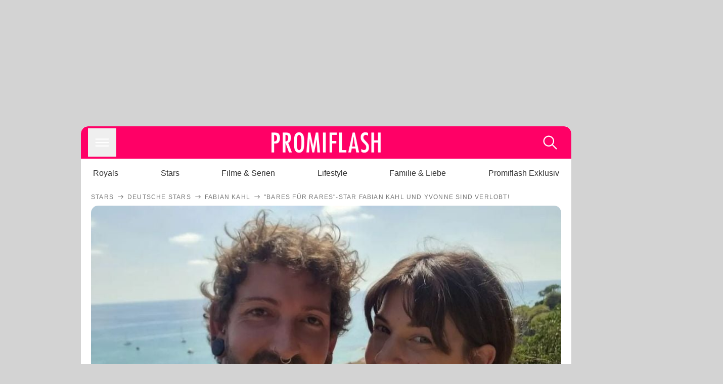

--- FILE ---
content_type: text/html; charset=utf-8
request_url: https://www.promiflash.de/news/2023/10/14/bares-fuer-rares-star-fabian-kahl-und-yvonne-sind-verlobt.html
body_size: 204880
content:
<!DOCTYPE html><html lang="de" prefix="og: https://ogp.me/ns#"><head><meta charSet="utf-8"/><meta name="viewport" content="width=device-width, initial-scale=1"/><link rel="preload" href="https://content.promiflash.de/static-images/header-transparent-v1.png" as="image"/><link rel="stylesheet" href="/_next/static/css/81201bec2399a795.css" data-precedence="next"/><link rel="stylesheet" href="/_next/static/css/b60e795f9465b89e.css" data-precedence="next"/><link rel="preload" as="script" fetchPriority="low" href="/_next/static/chunks/webpack-833765722f692be5.js"/><script src="/_next/static/chunks/4bd1b696-cc9ac179bf7b65ca.js" async=""></script><script src="/_next/static/chunks/4696-84dcd91f86e9ed7e.js" async=""></script><script src="/_next/static/chunks/main-app-b8fc2f58ddc368de.js" async=""></script><script src="/_next/static/chunks/9c4e2130-df4a44e95f3423aa.js" async=""></script><script src="/_next/static/chunks/5e22fd23-29781b30bb5edb97.js" async=""></script><script src="/_next/static/chunks/3966-99a39c9838eeb011.js" async=""></script><script src="/_next/static/chunks/6408-20b06192e82edcfc.js" async=""></script><script src="/_next/static/chunks/5755-0ae3aec0642f3fe2.js" async=""></script><script src="/_next/static/chunks/2871-70654da6b5db42f3.js" async=""></script><script src="/_next/static/chunks/app/layout-fe4c6765fe695a15.js" async=""></script><script src="/_next/static/chunks/app/error-6f439599b5297a84.js" async=""></script><script src="/_next/static/chunks/7097-551af430733a1beb.js" async=""></script><script src="/_next/static/chunks/9855-cb3c4246fdcbb258.js" async=""></script><script src="/_next/static/chunks/1449-d9effd1c1b3e25b1.js" async=""></script><script src="/_next/static/chunks/app/news/%5B...article%5D/page-9b865ad9144ff37b.js" async=""></script><script src="https://cdn.stroeerdigitalgroup.de/metatag/live/promiflash.de/metatag.js" type="text/javascript" async="" noModule="" fetchpriority="high"></script><script src="https://cdn.stroeerdigitalgroup.de/metatag/live/promiflash.de/metatag.mjs" type="module" async="" fetchpriority="high"></script><link rel="search" type="application/opensearchdescription+xml" href="/static/opensearch.xml" title="Promiflash"/><meta name="theme-color" content="#FF0066"/><title>&quot;Bares für Rares&quot;-Star Fabian Kahl und Yvonne sind verlobt!</title><meta name="description" content="Fabian Kahl hält die Beziehung zu seiner Partnerin Yvonne überwiegend privat. Nun macht der &quot;Bares für Rares&quot;-Star süße News öffentlich!"/><link rel="manifest" href="/manifest.json"/><meta name="robots" content="index, follow, max-image-preview:large"/><meta name="medium" content="news"/><meta name="apple-itunes-app" content="app-id=487698932"/><meta name="googlebot" content="index, follow"/><meta name="article:opinion" content="false"/><meta name="article:content_tier" content="free"/><meta name="article:published_time" content="2023-10-14T10:30:00.000Z"/><meta name="article:author" content="https://www.promiflash.de/team/florentine-naumann/"/><meta name="article:publisher" content="https://www.facebook.com/Promiflash"/><meta name="article:tag" content="liebe"/><meta name="article:tag" content="deutsche-stars"/><meta name="language" content="de_DE"/><meta name="mrf:sharepic" content="https://pf-data.s3.amazonaws.com/sharepics/2023/10/bares-fuer-rares-star-fabian-kahl-und-yvonne-sind-verlobt.png"/><meta name="mrf:sharepicv" content="https://pf-data.s3.amazonaws.com/sharepics/2023/10/bares-fuer-rares-star-fabian-kahl-und-yvonne-sind-verlobt-vertical.png"/><meta name="mrf:sharepich" content="https://pf-data.s3.amazonaws.com/sharepics/2023/10/bares-fuer-rares-star-fabian-kahl-und-yvonne-sind-verlobt-horizontal.png"/><meta name="mrf:scr" content="36"/><link rel="canonical" href="https://www.promiflash.de/news/2023/10/14/bares-fuer-rares-star-fabian-kahl-und-yvonne-sind-verlobt.html"/><link rel="alternate" type="application/rss+xml" href="https://www.promiflash.de/feed/"/><meta name="google-site-verification" content="0fuSBYYtqtRhWLVd2NCDx6N9gd3Sbg96I9PQQjKdG2E"/><meta name="google-site-verification" content="n_zwLZ5Gezr8HTujEyEEXtfAhDcWG5pIiYiyIaXU9Eo"/><meta name="msvalidate.01" content="5C5F3D2E19A2CDCE5B7A635CA658E287"/><meta name="y_key" content="9be199421b25face"/><meta name="fb:pages" content="106599806045924"/><meta name="fb:profile_id" content="106599806045924"/><meta name="fb:app_id" content="1544551265850368"/><meta property="og:title" content="&quot;Bares für Rares&quot;-Star Fabian Kahl und Yvonne sind verlobt!"/><meta property="og:description" content="Fabian Kahl hält die Beziehung zu seiner Partnerin Yvonne überwiegend privat. Nun macht der &quot;Bares für Rares&quot;-Star süße News öffentlich!"/><meta property="og:url" content="https://www.promiflash.de/news/2023/10/14/bares-fuer-rares-star-fabian-kahl-und-yvonne-sind-verlobt.html"/><meta property="og:site_name" content="Promiflash.de"/><meta property="og:locale" content="de_DE"/><meta property="og:image" content="https://content.promiflash.de/article-images/video_1080/fabian-kahl-und-seine-freundin-yvonne-posieren-2.jpg"/><meta property="og:image:width" content="1920"/><meta property="og:image:height" content="1080"/><meta property="og:type" content="article"/><meta name="twitter:card" content="summary_large_image"/><meta name="twitter:site" content="@promiflash"/><meta name="twitter:title" content="&quot;Bares für Rares&quot;-Star Fabian Kahl und Yvonne sind verlobt!"/><meta name="twitter:description" content="Fabian Kahl hält die Beziehung zu seiner Partnerin Yvonne überwiegend privat. Nun macht der &quot;Bares für Rares&quot;-Star süße News öffentlich!"/><meta name="twitter:image" content="https://pf-data.s3.amazonaws.com/sharepics/2023/10/bares-fuer-rares-star-fabian-kahl-und-yvonne-sind-verlobt-horizontal.png"/><meta property="al:ios:url" content="promiflash://article/bares-fuer-rares-star-fabian-kahl-und-yvonne-sind-verlobt/"/><meta property="al:ios:app_name" content="Promiflash"/><meta property="al:ios:app_store_id" content="487698932"/><meta property="al:android:package" content="com.promiflash.androidapp"/><meta property="al:android:url" content="promiflash://article/bares-fuer-rares-star-fabian-kahl-und-yvonne-sind-verlobt/"/><meta property="al:android:app_name" content="Promiflash"/><link rel="shortcut icon" href="https://content1.promiflash.de/static-images/favicon2.ico" sizes="any"/><link rel="apple-touch-icon" href="https://content.promiflash.de/static-images/apple-touch-icon-precomposed.png" sizes="72x72"/><link rel="apple-touch-icon" href="https://content.promiflash.de/static-images/apple-touch-icon-precomposed-iphone4.png" sizes="114x114"/><link rel="apple-touch-startup-image" href="https://content.promiflash.de/static-images/apple-iphone-touch-splash-image.png"/><script src="/_next/static/chunks/polyfills-42372ed130431b0a.js" noModule=""></script></head><body class="promiflash bg-lighterGrey dark:bg-black"><div hidden=""><!--$--><!--/$--></div><!--$--><!--/$--><div class="background"><div class="adContainer w-full h-[50px] bg-lightPink dark:bg-darkPink sm:hidden"><div class="top-0 fixed h-[50px] w-full bg-lightPink dark:bg-darkPink z-[9999]"><div id="stickyAd" class="flex justify-center"><div id="textArticle.stickyAd" class="hidden"><div class="sm:hidden flex w-full"><div class="adContainer relative flex items-center justify-start leading-[0px] flex-col flex-1 bg-lightPink dark:bg-darkPink justify-start" style="width:320px;min-height:50px;min-width:320px"><div class="pt-4 absolute"><div aria-hidden="true" class="text-xs dark:text-lightGrey text-darkGrey text-center">Anzeige</div></div><div style="position:sticky;top:138px"><div id="pf-web-mobile-ta-anchor" class="only-mobile"></div></div></div></div></div><div id="articleList.stickyAd" class="hidden"><div class="sm:hidden flex w-full"><div class="adContainer relative flex items-center justify-start leading-[0px] flex-col flex-1 bg-lightPink dark:bg-darkPink justify-start" style="width:320px;min-height:50px;min-width:320px"><div class="pt-4 absolute"><div aria-hidden="true" class="text-xs dark:text-lightGrey text-darkGrey text-center">Anzeige</div></div><div style="position:sticky;top:138px"><div id="pf-web-mobile-list-anchor" class="only-mobile"></div></div></div></div></div></div></div></div><div class="container flex flex-row justify-center w-full sm:min-w-[1290px]"><div class="adColumnLeft hidden sm:block w-[300px] shrink-0"><div class="sticky top-3 pt-3"><div id="desktopLeft" class="stickyAd flex items-start w-[300px]"><div class="hidden sm:block"><div class="adContainer relative flex items-center justify-start leading-[0px] flex-col flex-1 justify-start"><div style="position:sticky;top:138px"><div id="pf-web-desktop-display-ver-0" class="only-desktop"></div></div></div></div></div></div></div><div class="mainColumn w-full sm:rounded-xl sm:w-[970px] mainColumnAds"><div class="adColumnTop hidden sm:block"><div id="desktopTop" class="w-[970px] min-h-[250px] flex"><div class="hidden sm:block flex w-full sm:flex items-stretch"><div class="adContainer relative flex items-center justify-start leading-[0px] flex-col flex-1 justify-end"><div style="position:sticky;top:138px"><div id="pf-web-desktop-display-hor-0" class="only-desktop"></div></div></div></div></div></div><div class="contentContainer sm:rounded-xl bg-white dark:bg-darkGrey"><header class="main-header sm:min-h-0  sm:rounded-t-xl overflow-hidden min-h-[90px]"><div class="min-h-[50px] bg-tintColor sm:bg-white sm:dark:bg-darkGrey"><div class="fixed top-[74] left-0 right-0 z-[10000] sm:static sm:z-auto"><div class="sm:hidden absolute top-[50px] w-full overflow-hidden transition-height duration-500 h-[41px]"><div class="border-solid border-b-[0.5px] border-lightGrey bg-white dark:bg-darkGrey sm:hidden transition-all duration-500 transform translate-y-0"><div class="relative"><div class="w-full flex overflow-x-auto gap-5 shadow-rightShadowInner last:pr-base first:pl-base py-2 min-h-[40px] no-scrollbar"><div style="width:fit-content" class="snap-center sm:snap-start shrink-0  w-[138px] rounded-xl relative text-center group"><div class="text-darkGrey dark:text-white group w-full cursor-pointer"><div class="tracking-wide text-[19px] leading-6 group-hover:text-secundaryColor whitespace-nowrap text-start">Royals</div></div></div><div style="width:fit-content" class="snap-center sm:snap-start shrink-0  w-[138px] rounded-xl relative text-center group"><div class="text-darkGrey dark:text-white group w-full cursor-pointer"><div class="tracking-wide text-[19px] leading-6 group-hover:text-secundaryColor whitespace-nowrap text-start">Stars</div></div></div><div style="width:fit-content" class="snap-center sm:snap-start shrink-0  w-[138px] rounded-xl relative text-center group"><div class="text-darkGrey dark:text-white group w-full cursor-pointer"><div class="tracking-wide text-[19px] leading-6 group-hover:text-secundaryColor whitespace-nowrap text-start">Filme &amp; Serien</div></div></div><div style="width:fit-content" class="snap-center sm:snap-start shrink-0  w-[138px] rounded-xl relative text-center group"><div class="text-darkGrey dark:text-white group w-full cursor-pointer"><div class="tracking-wide text-[19px] leading-6 group-hover:text-secundaryColor whitespace-nowrap text-start">Lifestyle</div></div></div><div style="width:fit-content" class="snap-center sm:snap-start shrink-0  w-[138px] rounded-xl relative text-center group"><div class="text-darkGrey dark:text-white group w-full cursor-pointer"><div class="tracking-wide text-[19px] leading-6 group-hover:text-secundaryColor whitespace-nowrap text-start">Familie &amp; Liebe</div></div></div><div style="width:fit-content" class="snap-center sm:snap-start shrink-0  w-[138px] rounded-xl relative text-center group"><div class="text-darkGrey dark:text-white group w-full cursor-pointer"><div class="tracking-wide text-[19px] leading-6 group-hover:text-secundaryColor whitespace-nowrap text-start">Promiflash Exklusiv</div></div></div><div class="absolute right-0 top-0 h-full w-10 bg-gradient-to-l dark:from-darkGrey from-white via-transparent via-15% hidden sm:block"></div></div></div></div></div><div class="flex flex-1 h-[50px] sm:h-[64px] text-white bg-tintColor/80 sm:bg-tintColor backdrop-blur sm:backdrop-blur-none sm:rounded-t-xl"><button title="Navigation anzeigen" class="block p-[3px] ml-[14px] sm:p-[10px] cursor-pointer self-center"><svg stroke="currentColor" fill="currentColor" stroke-width="0" viewBox="0 0 512 512" class="block cursor-pointer text-white hover:text-tintColorHover" height="36" width="36" xmlns="http://www.w3.org/2000/svg"><path d="M432 176H80c-8.8 0-16-7.2-16-16s7.2-16 16-16h352c8.8 0 16 7.2 16 16s-7.2 16-16 16zM432 272H80c-8.8 0-16-7.2-16-16s7.2-16 16-16h352c8.8 0 16 7.2 16 16s-7.2 16-16 16zM432 368H80c-8.8 0-16-7.2-16-16s7.2-16 16-16h352c8.8 0 16 7.2 16 16s-7.2 16-16 16z"></path></svg></button><div class="w-9"></div><a class="flex flex-1 justify-center items-center" title="Startseite" target="_self" href="/"><img width="1200" height="223" alt="Promiflash Logo" src="https://content.promiflash.de/static-images/header-transparent-v1.png" class="w-[162px] sm:w-[217px] cursor-pointer"/></a><span class="block p-[3px] mr-[14px] sm:p-[10px] cursor-pointer self-center" title="Suche"><svg stroke="currentColor" fill="currentColor" stroke-width="0" viewBox="0 0 512 512" class="block cursor-pointer text-white hover:text-tintColorHover" height="36" width="36" xmlns="http://www.w3.org/2000/svg"><path d="M443.5 420.2L336.7 312.4c20.9-26.2 33.5-59.4 33.5-95.5 0-84.5-68.5-153-153.1-153S64 132.5 64 217s68.5 153 153.1 153c36.6 0 70.1-12.8 96.5-34.2l106.1 107.1c3.2 3.4 7.6 5.1 11.9 5.1 4.1 0 8.2-1.5 11.3-4.5 6.6-6.3 6.8-16.7.6-23.3zm-226.4-83.1c-32.1 0-62.3-12.5-85-35.2-22.7-22.7-35.2-52.9-35.2-84.9 0-32.1 12.5-62.3 35.2-84.9 22.7-22.7 52.9-35.2 85-35.2s62.3 12.5 85 35.2c22.7 22.7 35.2 52.9 35.2 84.9 0 32.1-12.5 62.3-35.2 84.9-22.7 22.7-52.9 35.2-85 35.2z"></path></svg></span></div></div><nav class="flex flex-col overflow-hidden
          h-0"><div class="relative"><div class="pt-[50px] bg-tintColor sm:pt-0"></div><div><ul class="flex flex-col items-center mt-5 mx-0 mb-0 pt-[40px]"><li class="p-[10px]"><a class="text-grey text-[18px] hover:text-darkGrey dark:hover:text-white" target="_self" href="/thema/royals/">Royals</a></li><li class="p-[10px]"><a class="text-grey text-[18px] hover:text-darkGrey dark:hover:text-white" target="_self" href="/thema/stars/">Stars</a></li><li class="p-[10px]"><a class="text-grey text-[18px] hover:text-darkGrey dark:hover:text-white" target="_self" href="/thema/filme-und-serien/">Filme &amp; Serien</a></li><li class="p-[10px]"><a class="text-grey text-[18px] hover:text-darkGrey dark:hover:text-white" target="_self" href="/thema/lifestyle/">Lifestyle</a></li><li class="p-[10px]"><a class="text-grey text-[18px] hover:text-darkGrey dark:hover:text-white" target="_self" href="/thema/familie-und-liebe/">Familie &amp; Liebe</a></li><li class="p-[10px]"><a class="text-grey text-[18px] hover:text-darkGrey dark:hover:text-white" target="_self" href="/thema/promiflash-exklusiv/">Promiflash Exklusiv</a></li></ul><ul class="flex flex-col items-center mt-5 mx-0 mb-0"><li class="p-[10px]"><a class="text-[18px] hover:text-secundaryColor" target="_self" href="/thema/">Alle Themen auf Promiflash</a></li><li class="p-[10px]"><a class="text-[18px] hover:text-secundaryColor" target="_self" href="/jobs/">Jobs</a></li><li class="p-[10px]"><a class="text-[18px] hover:text-secundaryColor" target="_self" href="/app/">App runterladen</a></li><li class="p-[10px]"><a class="text-[18px] hover:text-secundaryColor" target="_self" href="/team/">Team</a></li><li class="p-[10px]"><a class="text-[18px] hover:text-secundaryColor" target="_self" href="/redaktionelle-richtlinien/">Redaktionelle Richtlinien</a></li><li class="p-[10px]"><a class="text-[18px] hover:text-secundaryColor" target="_self" href="/impressum/">Impressum</a></li><li class="p-[10px]"><a class="text-[18px] hover:text-secundaryColor" target="_self" href="/datenschutzerklaerung/">Datenschutzerklärung</a></li><li class="p-[10px]"><a class="text-[18px] hover:text-secundaryColor" target="_self" href="/agb/">Nutzungsbedingungen</a></li><li class="p-[10px]"><a class="text-[18px] hover:text-secundaryColor" target="_self" href="/utiq-verwalten/">Utiq verwalten</a></li></ul></div></div></nav></div><nav><ul class="hidden justify-between py-0 px-5 overflow-x-scroll whitespace-nowrap overflow-y-scroll sm:flex sm:overflow-hidden"><li><div class="dark:text-white hover:text-tintColor inline-block relative no-underline text-darkGrey p-1 my-4 mx-4 text-base sm:mx-0 cursor-pointer">Royals</div></li><li><div class="dark:text-white hover:text-tintColor inline-block relative no-underline text-darkGrey p-1 my-4 mx-4 text-base sm:mx-0 cursor-pointer">Stars</div></li><li><div class="dark:text-white hover:text-tintColor inline-block relative no-underline text-darkGrey p-1 my-4 mx-4 text-base sm:mx-0 cursor-pointer">Filme &amp; Serien</div></li><li><div class="dark:text-white hover:text-tintColor inline-block relative no-underline text-darkGrey p-1 my-4 mx-4 text-base sm:mx-0 cursor-pointer">Lifestyle</div></li><li><div class="dark:text-white hover:text-tintColor inline-block relative no-underline text-darkGrey p-1 my-4 mx-4 text-base sm:mx-0 cursor-pointer">Familie &amp; Liebe</div></li><li><div class="dark:text-white hover:text-tintColor inline-block relative no-underline text-darkGrey p-1 my-4 mx-4 text-base sm:mx-0 cursor-pointer">Promiflash Exklusiv</div></li></ul></nav></header><article class="p-0"><!--$--><!--/$--><header class="m-5 mt-0"><div class="flex flex-row py-s overflow-x-scroll"><div class="flex flex-row items-center flex-shrink-0"><a class="text-darkgrey dark:text-lightGrey text-sm dark:hover:text-primaryColor" title="Stars" target="_self" href="/thema/stars/"><div class="tracking-[0.1em] text-[12px] leading-4 uppercase">Stars</div></a><svg stroke="currentColor" fill="currentColor" stroke-width="0" viewBox="0 0 512 512" class="text-darkgrey mx-1 dark:text-lightGrey" height="1em" width="1em" xmlns="http://www.w3.org/2000/svg"><path d="M295.6 163.7c-5.1 5-5.1 13.3-.1 18.4l60.8 60.9H124.9c-7.1 0-12.9 5.8-12.9 13s5.8 13 12.9 13h231.3l-60.8 60.9c-5 5.1-4.9 13.3.1 18.4 5.1 5 13.2 5 18.3-.1l82.4-83c1.1-1.2 2-2.5 2.7-4.1.7-1.6 1-3.3 1-5 0-3.4-1.3-6.6-3.7-9.1l-82.4-83c-4.9-5.2-13.1-5.3-18.2-.3z"></path></svg></div><div class="flex flex-row items-center flex-shrink-0"><a class="text-darkgrey dark:text-lightGrey text-sm dark:hover:text-primaryColor" title="Deutsche Stars" target="_self" href="/thema/deutsche-stars/"><div class="tracking-[0.1em] text-[12px] leading-4 uppercase">Deutsche Stars</div></a><svg stroke="currentColor" fill="currentColor" stroke-width="0" viewBox="0 0 512 512" class="text-darkgrey mx-1 dark:text-lightGrey" height="1em" width="1em" xmlns="http://www.w3.org/2000/svg"><path d="M295.6 163.7c-5.1 5-5.1 13.3-.1 18.4l60.8 60.9H124.9c-7.1 0-12.9 5.8-12.9 13s5.8 13 12.9 13h231.3l-60.8 60.9c-5 5.1-4.9 13.3.1 18.4 5.1 5 13.2 5 18.3-.1l82.4-83c1.1-1.2 2-2.5 2.7-4.1.7-1.6 1-3.3 1-5 0-3.4-1.3-6.6-3.7-9.1l-82.4-83c-4.9-5.2-13.1-5.3-18.2-.3z"></path></svg></div><div class="flex flex-row items-center flex-shrink-0"><a class="text-darkgrey dark:text-lightGrey text-sm dark:hover:text-primaryColor" title="Fabian Kahl" target="_self" href="/thema/fabian-kahl/"><div class="tracking-[0.1em] text-[12px] leading-4 uppercase">Fabian Kahl</div></a><svg stroke="currentColor" fill="currentColor" stroke-width="0" viewBox="0 0 512 512" class="text-darkgrey mx-1 dark:text-lightGrey" height="1em" width="1em" xmlns="http://www.w3.org/2000/svg"><path d="M295.6 163.7c-5.1 5-5.1 13.3-.1 18.4l60.8 60.9H124.9c-7.1 0-12.9 5.8-12.9 13s5.8 13 12.9 13h231.3l-60.8 60.9c-5 5.1-4.9 13.3.1 18.4 5.1 5 13.2 5 18.3-.1l82.4-83c1.1-1.2 2-2.5 2.7-4.1.7-1.6 1-3.3 1-5 0-3.4-1.3-6.6-3.7-9.1l-82.4-83c-4.9-5.2-13.1-5.3-18.2-.3z"></path></svg></div><div class="flex flex-row items-center flex-shrink-0"><div class="tracking-[0.1em] text-[12px] leading-4 text-darkgrey dark:text-lightGrey uppercase">&quot;Bares für Rares&quot;-Star Fabian Kahl und Yvonne sind verlobt!</div></div></div><div class="cursor-pointer"><figure class="pt-[56.25%] rounded-xl overflow-hidden w-full relative h-[56.25%] cursor-pointer group"><picture class="top-0 absolute h-full w-full"><img class="block w-full" src="https://content.promiflash.de/article-images/video_480/fabian-kahl-und-seine-freundin-yvonne-posieren-2.jpg" alt="&quot;Bares für Rares&quot;-Star Fabian Kahl und Yvonne sind verlobt!" loading="eager" fetchPriority="high"/></picture><span class="absolute bottom-[5px] left-[5px] text-xxs text-white pf-text-shadow">Instagram / fabian.kahl_official</span><img alt="Zur Bildergalerie" class="galleryIndicator absolute bottom-[3px] right-[3px] w-[54px] h-[54px] block group-hover:scale-110 transition-transform duration-300" src="https://content.promiflash.de/static/assets/galerie_button.png" loading="lazy"/><div class="rounded-xl absolute top-0 right-0 bottom-0 left-0" style="aspect-ratio:1.7777777777777777"><!--$--><green-video id="green-video-playerundefined" data-canonical-url="https://www.promiflash.de/news/2023/10/14/bares-fuer-rares-star-fabian-kahl-und-yvonne-sind-verlobt.html" data-plugin-ad-get-external-vast-tag="" embed-id="Ft-9uwSM" content-id="" class="absolute top-0 right-0 bottom-0 left-0"></green-video><!--/$--></div></figure></div><div class="max-w-[750px] sm:m-auto"><h1 class="text-3xl font-bold mt-6 mx-0 mb-2 sm:mb-1 sm:text-4xl">&quot;Bares für Rares&quot;-Star Fabian Kahl und Yvonne sind verlobt!</h1><div class="flex flex-col gap-2 sm:pt-2 sm:flex-row sm:justify-between text-darkGrey dark:text-lightGrey"><div class="pubInfo text-[18px] sm:text-xl"><time dateTime="2023-10-14T10:30:00.000Z"> <!-- -->14.10.23, 12:30</time> - <a class="text-darkGrey dark:text-lightGrey underline inline-block underline-offset-2 decoration-1" target="_self" href="/team/florentine-naumann/">Florentine Naumann<!-- --> </a></div><div class="flex gap-2 sm:gap-4"><div class="text-[18px] sm:text-xl">Lesezeit: <!-- -->1<!-- --> min</div><div class="flex gap-4 items-center"><div class="sm:hidden cursor-pointer"><svg stroke="currentColor" fill="currentColor" stroke-width="0" viewBox="0 0 512 512" height="1em" width="1em" xmlns="http://www.w3.org/2000/svg"><path fill-rule="evenodd" d="M414.73 97.1A222.14 222.14 0 0 0 256.94 32C134 32 33.92 131.58 33.87 254a220.61 220.61 0 0 0 29.78 111L32 480l118.25-30.87a223.63 223.63 0 0 0 106.6 27h.09c122.93 0 223-99.59 223.06-222A220.18 220.18 0 0 0 414.73 97.1zM256.94 438.66h-.08a185.75 185.75 0 0 1-94.36-25.72l-6.77-4-70.17 18.32 18.73-68.09-4.41-7A183.46 183.46 0 0 1 71.53 254c0-101.73 83.21-184.5 185.48-184.5a185 185 0 0 1 185.33 184.64c-.04 101.74-83.21 184.52-185.4 184.52zm101.69-138.19c-5.57-2.78-33-16.2-38.08-18.05s-8.83-2.78-12.54 2.78-14.4 18-17.65 21.75-6.5 4.16-12.07 1.38-23.54-8.63-44.83-27.53c-16.57-14.71-27.75-32.87-31-38.42s-.35-8.56 2.44-11.32c2.51-2.49 5.57-6.48 8.36-9.72s3.72-5.56 5.57-9.26.93-6.94-.46-9.71-12.54-30.08-17.18-41.19c-4.53-10.82-9.12-9.35-12.54-9.52-3.25-.16-7-.2-10.69-.2a20.53 20.53 0 0 0-14.86 6.94c-5.11 5.56-19.51 19-19.51 46.28s20 53.68 22.76 57.38 39.3 59.73 95.21 83.76a323.11 323.11 0 0 0 31.78 11.68c13.35 4.22 25.5 3.63 35.1 2.2 10.71-1.59 33-13.42 37.63-26.38s4.64-24.06 3.25-26.37-5.11-3.71-10.69-6.48z"></path></svg></div><div class="cursor-pointer"><svg stroke="currentColor" fill="currentColor" stroke-width="0" viewBox="0 0 512 512" height="1em" width="1em" xmlns="http://www.w3.org/2000/svg"><path fill-rule="evenodd" d="M480 257.35c0-123.7-100.3-224-224-224s-224 100.3-224 224c0 111.8 81.9 204.47 189 221.29V322.12h-56.89v-64.77H221V208c0-56.13 33.45-87.16 84.61-87.16 24.51 0 50.15 4.38 50.15 4.38v55.13H327.5c-27.81 0-36.51 17.26-36.51 35v42h62.12l-9.92 64.77H291v156.54c107.1-16.81 189-109.48 189-221.31z"></path></svg></div><div class="cursor-pointer"><svg stroke="currentColor" fill="currentColor" stroke-width="0" viewBox="0 0 16 16" class="w-[17px] h-[17px]" height="1em" width="1em" xmlns="http://www.w3.org/2000/svg"><path d="M12.6.75h2.454l-5.36 6.142L16 15.25h-4.937l-3.867-5.07-4.425 5.07H.316l5.733-6.57L0 .75h5.063l3.495 4.633L12.601.75Zm-.86 13.028h1.36L4.323 2.145H2.865z"></path></svg></div><div class="cursor-pointer"><svg stroke="currentColor" fill="currentColor" stroke-width="0" viewBox="0 0 512 512" height="1em" width="1em" xmlns="http://www.w3.org/2000/svg"><path d="M256.05 32c-123.7 0-224 100.3-224 224 0 91.7 55.2 170.5 134.1 205.2-.6-15.6-.1-34.4 3.9-51.4 4.3-18.2 28.8-122.1 28.8-122.1s-7.2-14.3-7.2-35.4c0-33.2 19.2-58 43.2-58 20.4 0 30.2 15.3 30.2 33.6 0 20.5-13.1 51.1-19.8 79.5-5.6 23.8 11.9 43.1 35.4 43.1 42.4 0 71-54.5 71-119.1 0-49.1-33.1-85.8-93.2-85.8-67.9 0-110.3 50.7-110.3 107.3 0 19.5 5.8 33.3 14.8 43.9 4.1 4.9 4.7 6.9 3.2 12.5-1.1 4.1-3.5 14-4.6 18-1.5 5.7-6.1 7.7-11.2 5.6-31.3-12.8-45.9-47-45.9-85.6 0-63.6 53.7-139.9 160.1-139.9 85.5 0 141.8 61.9 141.8 128.3 0 87.9-48.9 153.5-120.9 153.5-24.2 0-46.9-13.1-54.7-27.9 0 0-13 51.6-15.8 61.6-4.7 17.3-14 34.5-22.5 48a225.13 225.13 0 0 0 63.5 9.2c123.7 0 224-100.3 224-224S379.75 32 256.05 32z"></path></svg></div><div class="flex items-end cursor-pointer"><svg stroke="currentColor" fill="currentColor" stroke-width="0" viewBox="0 0 512 512" class="w-[21px] h-[21px]" height="1em" width="1em" xmlns="http://www.w3.org/2000/svg"><path d="M448.67 154.45 274.1 68.2a41.1 41.1 0 0 0-36.2 0L63.33 154.45A55.6 55.6 0 0 0 32 204.53v184.61c0 30.88 25.42 56 56.67 56h334.66c31.25 0 56.67-25.12 56.67-56V204.53a55.6 55.6 0 0 0-31.33-50.08zM252.38 96.82a8.22 8.22 0 0 1 7.24 0L429 180.48l-172 85a8.22 8.22 0 0 1-7.24 0L80.35 181.81z"></path></svg></div></div></div></div></div></header><div class="flex flex-col my-5 mx-0"><div class="main"><div class="flex flex-col w-full py-0 px-5 items-center"><p style="order:0" class="spanFix max-w-[750px] leading-[30px] sm:text-[22px] sm:leading-[38px] sm:text-[22px] sm:leading-[38px]">Bei diesen beiden läuten schon bald die Hochzeitsglocken. <a target="_self" data-google-interstitial="true" href="/thema/fabian-kahl/">Fabian Kahl</a> (32) und seine Freundin Yvonne gehen schon seit einigen Jahren gemeinsam durchs Leben. Sein Privatleben hängt der <a target="_self" data-google-interstitial="true" href="/thema/bares-fuer-rares/">Bares für Rares</a>-Star nicht an die große Glocke – vor allem bei seiner Beziehung hält sich der gebürtige Thüringer <a target="_self" data-google-interstitial="true" href="/news/2022/10/22/selten-bares-fuer-rares-fabian-zeigt-sich-mit-freundin.html">ziemlich bedeckt</a>. Nun macht der Kunsthändler allerdings erfreuliche Neuigkeiten öffentlich: <b>Fabian hat um die Hand seiner Yvonne angehalten!</b></p><p style="order:3" class="spanFix max-w-[750px] leading-[30px] sm:text-[22px] sm:leading-[38px] sm:text-[22px] sm:leading-[38px]">Das bestätigt der 32-Jährige jetzt gegenüber <i>Bild</i>. <b>&quot;Wir sind heute seit zwei Jahren zusammen. Dieser Freitag, der 13., ist also ein Glückstag für uns&quot;</b>, verrät er stolz. Bei dem Verlobungsring hat sich <span>Fabian</span> etwas ganz Besonderes einfallen lassen: &quot;Den kleinen Diamanten habe ich bei einer Haushaltsauflösung bekommen und wusste sofort, dass der für den Verlobungsring sein soll.&quot; Den Klunker habe der Antiquitätenhändler schon längere Zeit bei sich gehabt – er habe nur noch auf den richtigen Moment gewartet.</p><p style="order:6" class="spanFix max-w-[750px] leading-[30px] sm:text-[22px] sm:leading-[38px] sm:text-[22px] sm:leading-[38px]">Was die Trauung angeht, hat das frischverlobte Pärchen allerdings keinen Grund zur Eile. <b>&quot;Wir wissen noch nicht, ob wir es schaffen, innerhalb eines Jahres zu heiraten. Aber wir wollen uns da auch nicht unter Druck setzen&quot;</b>, macht <span>Fabian</span> im Gespräch deutlich. Wichtiger sei ihnen, dass es eine ausgefallene Hochzeit wird – vielleicht im Urwald in Afrika.</p><aside style="order:1" class="flex flex-col my-3 items-center mx-[-20px] self-stretch"><div class="m-0 mb-1 sm:hidden"><div aria-hidden="true" class="text-xs dark:text-lightgGrey text-darkgrey text-center">Anzeige</div></div><div class="sm:hidden flex w-full"><div class="adContainer relative flex items-center justify-start leading-[0px] flex-col flex-1 bg-lightPink dark:bg-darkPink justify-start" style="width:336px;height:600px;min-width:300px;min-height:600px"><div style="position:sticky;top:138px"><div id="pf-web-mobile-ta-display-1" class="only-mobile"></div></div></div></div><div class="hidden sm:block flex w-full"><div class="hidden sm:block ml-2 pb-[2px]"><div aria-hidden="true" class="text-xs dark:text-lightgGrey text-darkgrey text-center">Anzeige</div></div><div class="adContainer relative flex items-center justify-start leading-[0px] flex-col flex-1 bg-lightPink dark:bg-darkPink justify-start" style="width:970px;min-height:250px"><div style="position:sticky;top:138px"><div id="pf-web-desktop-ta-display-hor-1" class="only-desktop"></div></div></div></div></aside><figure style="order:2" role="group" class="flex flex-col my-3 mx-0 cursor-pointer w-full max-w-[750px] group"><div class="cursor-pointer"><div class="relative rounded-xl overflow-hidden"><div style="padding-top:56.20608899297424%;backface-visibility:hidden;transform:translate3d(0, 0, 0)" class="imageAspect rounded-xl overflow-hidden w-full relative isolate"><picture><img class="top-0  absolute h-full w-full object-cover" alt="Fabian Kahl und seine Freundin Yvonne" width="854" height="480" decoding="async" srcSet="https://content.promiflash.de/article-images/video_480/fabian-kahl-und-seine-freundin-yvonne-posieren-2.jpg 1x" loading="lazy" style="background-size:cover;background-position:50% 50%;background-repeat:no-repeat;background-image:url(&quot;data:image/svg+xml;charset=utf-8,%3Csvg xmlns=&#x27;http://www.w3.org/2000/svg&#x27; viewBox=&#x27;0 0 640 640&#x27;%3E%3Cfilter id=&#x27;b&#x27; color-interpolation-filters=&#x27;sRGB&#x27;%3E%3CfeGaussianBlur stdDeviation=&#x27;20&#x27;/%3E%3CfeColorMatrix values=&#x27;1 0 0 0 0 0 1 0 0 0 0 0 1 0 0 0 0 0 100 -1&#x27; result=&#x27;s&#x27;/%3E%3CfeFlood x=&#x27;0&#x27; y=&#x27;0&#x27; width=&#x27;100%25&#x27; height=&#x27;100%25&#x27;/%3E%3CfeComposite operator=&#x27;out&#x27; in=&#x27;s&#x27;/%3E%3CfeComposite in2=&#x27;SourceGraphic&#x27;/%3E%3CfeGaussianBlur stdDeviation=&#x27;20&#x27;/%3E%3C/filter%3E%3Cimage width=&#x27;100%25&#x27; height=&#x27;100%25&#x27; x=&#x27;0&#x27; y=&#x27;0&#x27; preserveAspectRatio=&#x27;none&#x27; style=&#x27;filter: url(%23b);&#x27; href=&#x27;[data-uri]&#x27;/%3E%3C/svg%3E&quot;)" src="https://content.promiflash.de/article-images/video_480/fabian-kahl-und-seine-freundin-yvonne-posieren-2.jpg" fetchPriority="auto"/></picture></div><span class="absolute bottom-2 left-2 text-xxs text-white pf-text-shadow">Instagram / fabian.kahl_official</span><aside><img alt="Bilder Gallerie Button" class="absolute bottom-[7px] right-[3px] w-[54px] h-[54px] group-hover:scale-110 transition-transform duration-300" src="https://content.promiflash.de/static/assets/galerie_button.png" loading="lazy"/></aside></div><figcaption class="pt-[6px] px-0 pb-0 text-xs text-darkgrey dark:text-lightGrey text-center">Fabian Kahl und seine Freundin Yvonne</figcaption></div></figure><aside style="order:4" class="flex flex-col my-3 items-center mx-[-20px] self-stretch"><div class="m-0 mb-1 sm:hidden"><div aria-hidden="true" class="text-xs dark:text-lightgGrey text-darkgrey text-center">Anzeige</div></div><div class="sm:hidden flex w-full"><div class="adContainer relative flex items-center justify-start leading-[0px] flex-col flex-1 bg-lightPink dark:bg-darkPink justify-start" style="width:336px;height:600px;min-width:300px;min-height:600px"><div style="position:sticky;top:138px"><div id="pf-web-mobile-ta-display-2" class="only-mobile"></div></div></div></div><div class="hidden sm:block flex w-full"><div class="hidden sm:block ml-2 pb-[2px]"><div aria-hidden="true" class="text-xs dark:text-lightgGrey text-darkgrey text-center">Anzeige</div></div><div class="adContainer relative flex items-center justify-start leading-[0px] flex-col flex-1 bg-lightPink dark:bg-darkPink justify-start" style="width:970px;min-height:250px"><div style="position:sticky;top:138px"><div id="pf-web-desktop-ta-display-hor-2" class="only-desktop"></div></div></div></div></aside><figure style="order:5" role="group" class="flex flex-col my-3 mx-0 cursor-pointer w-full max-w-[750px] group"><div class="cursor-pointer"><div class="relative rounded-xl overflow-hidden"><div style="padding-top:56.20608899297424%;backface-visibility:hidden;transform:translate3d(0, 0, 0)" class="imageAspect rounded-xl overflow-hidden w-full relative isolate"><picture><img class="top-0  absolute h-full w-full object-cover" alt="Fabian Kahl, Antiquitätenhändler" width="854" height="480" decoding="async" srcSet="https://content.promiflash.de/article-images/video_480/fabian-kahl-laechelt-5.jpg 1x" loading="lazy" style="background-size:cover;background-position:50% 50%;background-repeat:no-repeat;background-image:url(&quot;data:image/svg+xml;charset=utf-8,%3Csvg xmlns=&#x27;http://www.w3.org/2000/svg&#x27; viewBox=&#x27;0 0 640 640&#x27;%3E%3Cfilter id=&#x27;b&#x27; color-interpolation-filters=&#x27;sRGB&#x27;%3E%3CfeGaussianBlur stdDeviation=&#x27;20&#x27;/%3E%3CfeColorMatrix values=&#x27;1 0 0 0 0 0 1 0 0 0 0 0 1 0 0 0 0 0 100 -1&#x27; result=&#x27;s&#x27;/%3E%3CfeFlood x=&#x27;0&#x27; y=&#x27;0&#x27; width=&#x27;100%25&#x27; height=&#x27;100%25&#x27;/%3E%3CfeComposite operator=&#x27;out&#x27; in=&#x27;s&#x27;/%3E%3CfeComposite in2=&#x27;SourceGraphic&#x27;/%3E%3CfeGaussianBlur stdDeviation=&#x27;20&#x27;/%3E%3C/filter%3E%3Cimage width=&#x27;100%25&#x27; height=&#x27;100%25&#x27; x=&#x27;0&#x27; y=&#x27;0&#x27; preserveAspectRatio=&#x27;none&#x27; style=&#x27;filter: url(%23b);&#x27; href=&#x27;[data-uri]&#x27;/%3E%3C/svg%3E&quot;)" src="https://content.promiflash.de/article-images/video_480/fabian-kahl-laechelt-5.jpg" fetchPriority="auto"/></picture></div><span class="absolute bottom-2 left-2 text-xxs text-white pf-text-shadow">Instagram / fabian.kahl_official</span><aside><img alt="Bilder Gallerie Button" class="absolute bottom-[7px] right-[3px] w-[54px] h-[54px] group-hover:scale-110 transition-transform duration-300" src="https://content.promiflash.de/static/assets/galerie_button.png" loading="lazy"/></aside></div><figcaption class="pt-[6px] px-0 pb-0 text-xs text-darkgrey dark:text-lightGrey text-center">Fabian Kahl, Antiquitätenhändler</figcaption></div></figure><div id="pf-web-mobile-ta-scroller" style="order:5"></div><div id="dspx_scroller" style="order:5"></div><aside style="order:7" class="flex flex-col my-3 items-center mx-[-20px] self-stretch"><div class="m-0 mb-1 sm:hidden"><div aria-hidden="true" class="text-xs dark:text-lightgGrey text-darkgrey text-center">Anzeige</div></div><div class="sm:hidden flex w-full"><div class="adContainer relative flex items-center justify-start leading-[0px] flex-col flex-1 bg-lightPink dark:bg-darkPink justify-start" style="width:336px;height:600px;min-width:300px;min-height:600px"><div style="position:sticky;top:138px"><div id="pf-web-mobile-ta-display-3" class="only-mobile"></div></div></div></div><div class="hidden sm:block flex w-full"><div class="hidden sm:block ml-2 pb-[2px]"><div aria-hidden="true" class="text-xs dark:text-lightgGrey text-darkgrey text-center">Anzeige</div></div><div class="adContainer relative flex items-center justify-start leading-[0px] flex-col flex-1 bg-lightPink dark:bg-darkPink justify-start" style="width:970px;min-height:250px"><div style="position:sticky;top:138px"><div id="pf-web-desktop-ta-display-hor-3" class="only-desktop"></div></div></div></div></aside><figure style="order:8" role="group" class="flex flex-col my-3 mx-0 cursor-pointer w-full max-w-[750px] group"><div class="cursor-pointer"><div class="relative rounded-xl overflow-hidden"><div style="padding-top:56.20608899297424%;backface-visibility:hidden;transform:translate3d(0, 0, 0)" class="imageAspect rounded-xl overflow-hidden w-full relative isolate"><picture><img class="top-0  absolute h-full w-full object-cover" alt="Fabian Kahl, Antiquitätenhändler, mit Freundin Yvonne" width="854" height="480" decoding="async" srcSet="https://content.promiflash.de/article-images/video_480/fabian-kahl-und-seine-freundin-yvonne-posieren.jpg 1x" loading="lazy" style="background-size:cover;background-position:50% 50%;background-repeat:no-repeat;background-image:url(&quot;data:image/svg+xml;charset=utf-8,%3Csvg xmlns=&#x27;http://www.w3.org/2000/svg&#x27; viewBox=&#x27;0 0 640 640&#x27;%3E%3Cfilter id=&#x27;b&#x27; color-interpolation-filters=&#x27;sRGB&#x27;%3E%3CfeGaussianBlur stdDeviation=&#x27;20&#x27;/%3E%3CfeColorMatrix values=&#x27;1 0 0 0 0 0 1 0 0 0 0 0 1 0 0 0 0 0 100 -1&#x27; result=&#x27;s&#x27;/%3E%3CfeFlood x=&#x27;0&#x27; y=&#x27;0&#x27; width=&#x27;100%25&#x27; height=&#x27;100%25&#x27;/%3E%3CfeComposite operator=&#x27;out&#x27; in=&#x27;s&#x27;/%3E%3CfeComposite in2=&#x27;SourceGraphic&#x27;/%3E%3CfeGaussianBlur stdDeviation=&#x27;20&#x27;/%3E%3C/filter%3E%3Cimage width=&#x27;100%25&#x27; height=&#x27;100%25&#x27; x=&#x27;0&#x27; y=&#x27;0&#x27; preserveAspectRatio=&#x27;none&#x27; style=&#x27;filter: url(%23b);&#x27; href=&#x27;[data-uri]&#x27;/%3E%3C/svg%3E&quot;)" src="https://content.promiflash.de/article-images/video_480/fabian-kahl-und-seine-freundin-yvonne-posieren.jpg" fetchPriority="auto"/></picture></div><span class="absolute bottom-2 left-2 text-xxs text-white pf-text-shadow">Instagram / fabian.kahl_official</span><aside><img alt="Bilder Gallerie Button" class="absolute bottom-[7px] right-[3px] w-[54px] h-[54px] group-hover:scale-110 transition-transform duration-300" src="https://content.promiflash.de/static/assets/galerie_button.png" loading="lazy"/></aside></div><figcaption class="pt-[6px] px-0 pb-0 text-xs text-darkgrey dark:text-lightGrey text-center">Fabian Kahl, Antiquitätenhändler, mit Freundin Yvonne</figcaption></div></figure><div id="rads-mobile" style="order:8"></div><div id="Mobile Scroller" style="order:8"></div><figure style="order:9" role="group" class="flex flex-col my-3 mx-0 cursor-pointer w-full max-w-[750px] group"><div class="cursor-pointer"><div class="relative rounded-xl overflow-hidden"><div style="padding-top:56.20608899297424%;backface-visibility:hidden;transform:translate3d(0, 0, 0)" class="imageAspect rounded-xl overflow-hidden w-full relative isolate"><picture><img class="top-0  absolute h-full w-full object-cover" alt="Fabian Kahl mit Freundin Yvonne" width="854" height="480" decoding="async" srcSet="https://content.promiflash.de/article-images/video_480/fabian-kahl-und-seine-freundin-yvonne-knutschen.jpg 1x" loading="lazy" style="background-size:cover;background-position:50% 50%;background-repeat:no-repeat;background-image:url(&quot;data:image/svg+xml;charset=utf-8,%3Csvg xmlns=&#x27;http://www.w3.org/2000/svg&#x27; viewBox=&#x27;0 0 640 640&#x27;%3E%3Cfilter id=&#x27;b&#x27; color-interpolation-filters=&#x27;sRGB&#x27;%3E%3CfeGaussianBlur stdDeviation=&#x27;20&#x27;/%3E%3CfeColorMatrix values=&#x27;1 0 0 0 0 0 1 0 0 0 0 0 1 0 0 0 0 0 100 -1&#x27; result=&#x27;s&#x27;/%3E%3CfeFlood x=&#x27;0&#x27; y=&#x27;0&#x27; width=&#x27;100%25&#x27; height=&#x27;100%25&#x27;/%3E%3CfeComposite operator=&#x27;out&#x27; in=&#x27;s&#x27;/%3E%3CfeComposite in2=&#x27;SourceGraphic&#x27;/%3E%3CfeGaussianBlur stdDeviation=&#x27;20&#x27;/%3E%3C/filter%3E%3Cimage width=&#x27;100%25&#x27; height=&#x27;100%25&#x27; x=&#x27;0&#x27; y=&#x27;0&#x27; preserveAspectRatio=&#x27;none&#x27; style=&#x27;filter: url(%23b);&#x27; href=&#x27;[data-uri]&#x27;/%3E%3C/svg%3E&quot;)" src="https://content.promiflash.de/article-images/video_480/fabian-kahl-und-seine-freundin-yvonne-knutschen.jpg" fetchPriority="auto"/></picture></div><span class="absolute bottom-2 left-2 text-xxs text-white pf-text-shadow">Instagram / fabian.kahl_official</span><aside><img alt="Bilder Gallerie Button" class="absolute bottom-[7px] right-[3px] w-[54px] h-[54px] group-hover:scale-110 transition-transform duration-300" src="https://content.promiflash.de/static/assets/galerie_button.png" loading="lazy"/></aside></div><figcaption class="pt-[6px] px-0 pb-0 text-xs text-darkgrey dark:text-lightGrey text-center">Fabian Kahl mit Freundin Yvonne</figcaption></div></figure><aside class="w-full order-[100]"><div class="pt-5 flex flex-col items-center mx-[-20px]"><div class="m-0 mb-1 sm:hidden"><div aria-hidden="true" class="text-xs dark:text-lightgGrey text-darkgrey text-center">Anzeige</div></div><div class="sm:hidden flex w-full"><div class="adContainer relative flex items-center justify-start leading-[0px] flex-col flex-1 bg-lightPink dark:bg-darkPink justify-start" style="width:336px;height:600px;min-width:300px;min-height:600px"><div style="position:sticky;top:138px"><div id="pf-web-mobile-ta-display-4" class="only-mobile"></div></div></div></div></div></aside><div style="order:100" class="my-xl mx-0 w-full max-w-[750px]"><div class="mb-5"><span class="block font-semibold text-xl">Denkt ihr, Fabian wird bald mehr Details zur Hochzeit preisgeben?</span></div><div class="mt-5 mx-0 flex flex-col gap-m"><div class="flex flex-row items-start gap-m mx-0 p-l border-[1px] border-solid  rounded-xl cursor-pointer border-lightGrey cursor-default"><div class="text-tintColor font-semibold w-10">34</div><div class="flex-1"><div class="grid transition-all grid-rows-[1fr] max-h-fit pb-2"><div class="flex flex-1 bg-lightGrey rounded-xl mt-[9px] overflow-hidden flex-grow"><div class="h-1 rounded-xl flex-1 bg-tintColor transition-all duration-300 delay-150" style="flex:34"></div><div style="flex:61"></div></div></div><label class="flex cursor-pointer" for="289c7593-f1d0-4fe5-ab7f-4930a773eac4_55abb5c0cb961019ff763b764b523394">Ja, definitiv!</label></div></div><div class="flex flex-row items-start gap-m mx-0 p-l border-[1px] border-solid  rounded-xl cursor-pointer border-lightGrey cursor-default"><div class="text-tintColor font-semibold w-10">61</div><div class="flex-1"><div class="grid transition-all grid-rows-[1fr] max-h-fit pb-2"><div class="flex flex-1 bg-lightGrey rounded-xl mt-[9px] overflow-hidden flex-grow"><div class="h-1 rounded-xl flex-1 bg-tintColor transition-all duration-300 delay-150" style="flex:61"></div><div style="flex:34"></div></div></div><label class="flex cursor-pointer" for="289c7593-f1d0-4fe5-ab7f-4930a773eac4_36ce2b1c66e71d001fdd2b05f6b8fab3">Ich denke, das bleibt privat.</label></div></div></div><div class="flex justify-between"></div></div><div class="order-[110] w-full"><div class="w-full pb-5 py-0 my-0"><div class="flex flex-row justify-between border-solid gap-1 pb-1 border-lightGrey border-b-[0.5px]"><div class="flex flex-col max-w-full flex-1"><div class="pb-1 font-bold inline text-[18px] text-darkgrey dark:text-lightGrey  normal-case">In diesem Artikel</div></div></div></div><div class="w-full overflow-scroll"><ul class="flex sm:flex-wrap sm:justify-start gap-3 w-full"><li class="flex w-full sm:w-[32.40%]"><article class="w-full back group hover:border-tintColor flex flex-row no-underline text-darkGrey border-[1px] border-solid border-lightGrey rounded-xl overflow-hidden cursor-pointer cursor-pointer"><div class="flex relative overflow-hidden w-[85px] h-[85px] bg-lightGrey"><img src="https://content.promiflash.de/article-images/square-150/david-und-victoria-beckham-posieren-mit-ihren-kindern-von-links-romeo-cruz-harper-und-brooklyn.jpg" alt="Thema Familie &amp; Liebe" srcSet="https://content.promiflash.de/article-images/square-100/david-und-victoria-beckham-posieren-mit-ihren-kindern-von-links-romeo-cruz-harper-und-brooklyn.jpg 1x, https://content.promiflash.de/article-images/square-150/david-und-victoria-beckham-posieren-mit-ihren-kindern-von-links-romeo-cruz-harper-und-brooklyn.jpg 2x" decoding="async" loading="lazy" class="w-[85px] h-[85px] transition ease-in-out duration-300 group-hover:scale-105"/></div><div class="flex flex-col flex-1 justify-center pt-0 pr-2 pb-0 pl-4"><a title="Familie &amp; Liebe" target="_self" href="/thema/familie-und-liebe/"><div class="group-hover:text-tintColor text-darkGrey dark:text-white font-bold text-lg leading-snug text-ellipsis overflow-hidden">Familie &amp; Liebe</div></a></div></article></li><li class="flex w-full sm:w-[32.40%]"><article class="w-full back group hover:border-tintColor flex flex-row no-underline text-darkGrey border-[1px] border-solid border-lightGrey rounded-xl overflow-hidden cursor-pointer cursor-pointer"><div class="flex relative overflow-hidden w-[85px] h-[85px] bg-lightGrey"><img src="https://content.promiflash.de/article-images/square-150/adollarap-rocky-und-rihanna-posieren-auf-dem-red-carpet-der-met-gala-2023-in-new-york.jpg" alt="Thema Stars" srcSet="https://content.promiflash.de/article-images/square-100/adollarap-rocky-und-rihanna-posieren-auf-dem-red-carpet-der-met-gala-2023-in-new-york.jpg 1x, https://content.promiflash.de/article-images/square-150/adollarap-rocky-und-rihanna-posieren-auf-dem-red-carpet-der-met-gala-2023-in-new-york.jpg 2x" decoding="async" loading="lazy" class="w-[85px] h-[85px] transition ease-in-out duration-300 group-hover:scale-105"/></div><div class="flex flex-col flex-1 justify-center pt-0 pr-2 pb-0 pl-4"><a title="Stars" target="_self" href="/thema/stars/"><div class="group-hover:text-tintColor text-darkGrey dark:text-white font-bold text-lg leading-snug text-ellipsis overflow-hidden">Stars</div></a></div></article></li><li class="flex w-full sm:w-[32.40%]"><article class="w-full back group hover:border-tintColor flex flex-row no-underline text-darkGrey border-[1px] border-solid border-lightGrey rounded-xl overflow-hidden cursor-pointer cursor-pointer"><div class="flex relative overflow-hidden w-[85px] h-[85px] bg-lightGrey"><img src="https://content.promiflash.de/article-images/square-150/bares-fuer-rares-haendler-fabian-kahl-laechelt-2.jpg" alt="Thema Fabian Kahl" srcSet="https://content.promiflash.de/article-images/square-100/bares-fuer-rares-haendler-fabian-kahl-laechelt-2.jpg 1x, https://content.promiflash.de/article-images/square-150/bares-fuer-rares-haendler-fabian-kahl-laechelt-2.jpg 2x" decoding="async" loading="lazy" class="w-[85px] h-[85px] transition ease-in-out duration-300 group-hover:scale-105"/></div><div class="flex flex-col flex-1 justify-center pt-0 pr-2 pb-0 pl-4"><a title="Fabian Kahl" target="_self" href="/thema/fabian-kahl/"><div class="group-hover:text-tintColor text-darkGrey dark:text-white font-bold text-lg leading-snug text-ellipsis overflow-hidden">Fabian Kahl</div></a></div></article></li><li class="flex w-full sm:w-[32.40%]"><article class="w-full back group hover:border-tintColor flex flex-row no-underline text-darkGrey border-[1px] border-solid border-lightGrey rounded-xl overflow-hidden cursor-pointer cursor-pointer"><div class="flex relative overflow-hidden w-[85px] h-[85px] bg-lightGrey"><img src="https://content.promiflash.de/article-images/square-150/ryan-reynolds-und-blake-lively-kuessen-sich.jpg" alt="Thema Liebe" srcSet="https://content.promiflash.de/article-images/square-100/ryan-reynolds-und-blake-lively-kuessen-sich.jpg 1x, https://content.promiflash.de/article-images/square-150/ryan-reynolds-und-blake-lively-kuessen-sich.jpg 2x" decoding="async" loading="lazy" class="w-[85px] h-[85px] transition ease-in-out duration-300 group-hover:scale-105"/></div><div class="flex flex-col flex-1 justify-center pt-0 pr-2 pb-0 pl-4"><a title="Liebe" target="_self" href="/thema/liebe/"><div class="group-hover:text-tintColor text-darkGrey dark:text-white font-bold text-lg leading-snug text-ellipsis overflow-hidden">Liebe</div></a></div></article></li><li class="flex w-full sm:w-[32.40%]"><article class="w-full back group hover:border-tintColor flex flex-row no-underline text-darkGrey border-[1px] border-solid border-lightGrey rounded-xl overflow-hidden cursor-pointer cursor-pointer"><div class="flex relative overflow-hidden w-[85px] h-[85px] bg-lightGrey"><img src="https://content.promiflash.de/article-images/square-150/matthias-schweighoefer-und-ruby-o-fee-3.jpg" alt="Thema Deutsche Stars" srcSet="https://content.promiflash.de/article-images/square-100/matthias-schweighoefer-und-ruby-o-fee-3.jpg 1x, https://content.promiflash.de/article-images/square-150/matthias-schweighoefer-und-ruby-o-fee-3.jpg 2x" decoding="async" loading="lazy" class="w-[85px] h-[85px] transition ease-in-out duration-300 group-hover:scale-105"/></div><div class="flex flex-col flex-1 justify-center pt-0 pr-2 pb-0 pl-4"><a title="Deutsche Stars" target="_self" href="/thema/deutsche-stars/"><div class="group-hover:text-tintColor text-darkGrey dark:text-white font-bold text-lg leading-snug text-ellipsis overflow-hidden">Deutsche Stars</div></a></div></article></li></ul></div></div><div class="w-[1px] h-[1px]"></div></div></div><aside class="flex-[1]"><div class="OUTBRAIN p-5" data-src="https://www.promiflash.de/news/2023/10/14/bares-fuer-rares-star-fabian-kahl-und-yvonne-sind-verlobt.html" data-widget-id="AR_1"></div><p class="order-[101] pt-5 px-5 pb-3"><br/>Tipps für Promiflash? Einfach E-Mail an:<!-- --> <a target="_blank" rel="nofollow" href="mailto:tipps@promiflash.de" class="text-darkGrey dark:text-white underline">tipps@promiflash.de</a></p><div class="pb-base"></div><div class="w-full pt-[10px] pb-0 mb-[10px] px-5"><div class="flex flex-row justify-between border-solid gap-1 pb-1 border-lightGrey border-b-[0.5px]"><div class="flex flex-col max-w-full flex-1"><div class="pb-1 font-bold inline text-[18px] text-darkgrey dark:text-lightGrey  normal-case">Weitere Artikel zum Thema</div></div></div></div><div class="flex flex-wrap justify-center sm:justify-start"><div class="flex w-full sm:w-[33.33%]"><article class="flex w-full"><div title="So kam Fabian Kahl als Experte zu &quot;Bares für Rares&quot;" class="group w-full cursor-pointer p-[20px] decoration-none overflow-wrap-anywhere flex-col sm:flex-col sm:border-b-0 sm:gap-0 cursor-pointer"><div class="block relative overflow-hidden rounded-xl corner-fix sm:w-auto sm:h-auto"><div style="backface-visibility:hidden;transform:translate3d(0, 0, 0)" class="imageAspect rounded-xl overflow-hidden w-full relative isolate sm:pt-[56.25%] pt-[56.25%]"><picture><img class="max-w-full h-auto block transition-transform duration-300 transform group-hover:scale-105 top-0  absolute h-full w-full object-cover" alt="So kam Fabian Kahl als Experte zu &quot;Bares für Rares&quot;" width="445" height="250" decoding="async" srcSet="https://content.promiflash.de/article-images/video_250/bares-fuer-rares-haendler-fabian-kahl-laechelt-2.jpg 1x, https://content.promiflash.de/article-images/video_480/bares-fuer-rares-haendler-fabian-kahl-laechelt-2.jpg 2x" loading="lazy" style="background-size:cover;background-position:50% 50%;background-repeat:no-repeat;background-image:url(&quot;data:image/svg+xml;charset=utf-8,%3Csvg xmlns=&#x27;http://www.w3.org/2000/svg&#x27; viewBox=&#x27;0 0 640 640&#x27;%3E%3Cfilter id=&#x27;b&#x27; color-interpolation-filters=&#x27;sRGB&#x27;%3E%3CfeGaussianBlur stdDeviation=&#x27;20&#x27;/%3E%3CfeColorMatrix values=&#x27;1 0 0 0 0 0 1 0 0 0 0 0 1 0 0 0 0 0 100 -1&#x27; result=&#x27;s&#x27;/%3E%3CfeFlood x=&#x27;0&#x27; y=&#x27;0&#x27; width=&#x27;100%25&#x27; height=&#x27;100%25&#x27;/%3E%3CfeComposite operator=&#x27;out&#x27; in=&#x27;s&#x27;/%3E%3CfeComposite in2=&#x27;SourceGraphic&#x27;/%3E%3CfeGaussianBlur stdDeviation=&#x27;20&#x27;/%3E%3C/filter%3E%3Cimage width=&#x27;100%25&#x27; height=&#x27;100%25&#x27; x=&#x27;0&#x27; y=&#x27;0&#x27; preserveAspectRatio=&#x27;none&#x27; style=&#x27;filter: url(%23b);&#x27; href=&#x27;[data-uri]&#x27;/%3E%3C/svg%3E&quot;)" src="https://content.promiflash.de/article-images/video_480/bares-fuer-rares-haendler-fabian-kahl-laechelt-2.jpg" fetchPriority="auto"/></picture></div><svg stroke="currentColor" fill="currentColor" stroke-width="0" viewBox="0 0 512 512" color="#FF0066" class="absolute right-2 bottom-2 w-[36px] h-[36px]" style="color:#FF0066" height="36" width="36" xmlns="http://www.w3.org/2000/svg"><path d="M256 48C141.31 48 48 141.31 48 256s93.31 208 208 208 208-93.31 208-208S370.69 48 256 48zm74.77 217.3-114.45 69.14a10.78 10.78 0 0 1-16.32-9.31V186.87a10.78 10.78 0 0 1 16.32-9.31l114.45 69.14a10.89 10.89 0 0 1 0 18.6z"></path></svg></div><div class="flex flex-col flex-1"><a title="So kam Fabian Kahl als Experte zu &quot;Bares für Rares&quot;" target="_self" href="/news/2026/01/21/so-kam-fabian-kahl-als-experte-zu-bares-fuer-rares.html"><div class="font-bold text-xl mx-0 text-darkGrey dark:text-white group-hover:text-primaryColor line-clamp-3 sm:text-xl my-[0px] py-[6px]">So kam Fabian Kahl als Experte zu &quot;Bares für Rares&quot;</div></a></div></div></article></div><div class="flex w-full sm:w-[33.33%]"><article class="flex w-full"><div title="Teurer Irrtum bei &quot;Bares für Rares&quot; für Händler Fabian Kahl" class="group w-full cursor-pointer p-[20px] decoration-none overflow-wrap-anywhere flex-col cursor-pointer"><div class="block relative overflow-hidden rounded-xl corner-fix"><div style="backface-visibility:hidden;transform:translate3d(0, 0, 0)" class="imageAspect rounded-xl overflow-hidden w-full relative isolate pt-[56.25%]"><picture><img class="max-w-full h-auto block transition-transform duration-300 transform group-hover:scale-105 top-0  absolute h-full w-full object-cover" alt="Teurer Irrtum bei &quot;Bares für Rares&quot; für Händler Fabian Kahl" width="445" height="250" decoding="async" srcSet="https://content.promiflash.de/article-images/video_250/bares-fuer-rares-haendler-fabian-kahl-laechelt-2.jpg 1x, https://content.promiflash.de/article-images/video_480/bares-fuer-rares-haendler-fabian-kahl-laechelt-2.jpg 2x" loading="lazy" style="background-size:cover;background-position:50% 50%;background-repeat:no-repeat;background-image:url(&quot;data:image/svg+xml;charset=utf-8,%3Csvg xmlns=&#x27;http://www.w3.org/2000/svg&#x27; viewBox=&#x27;0 0 640 640&#x27;%3E%3Cfilter id=&#x27;b&#x27; color-interpolation-filters=&#x27;sRGB&#x27;%3E%3CfeGaussianBlur stdDeviation=&#x27;20&#x27;/%3E%3CfeColorMatrix values=&#x27;1 0 0 0 0 0 1 0 0 0 0 0 1 0 0 0 0 0 100 -1&#x27; result=&#x27;s&#x27;/%3E%3CfeFlood x=&#x27;0&#x27; y=&#x27;0&#x27; width=&#x27;100%25&#x27; height=&#x27;100%25&#x27;/%3E%3CfeComposite operator=&#x27;out&#x27; in=&#x27;s&#x27;/%3E%3CfeComposite in2=&#x27;SourceGraphic&#x27;/%3E%3CfeGaussianBlur stdDeviation=&#x27;20&#x27;/%3E%3C/filter%3E%3Cimage width=&#x27;100%25&#x27; height=&#x27;100%25&#x27; x=&#x27;0&#x27; y=&#x27;0&#x27; preserveAspectRatio=&#x27;none&#x27; style=&#x27;filter: url(%23b);&#x27; href=&#x27;[data-uri]&#x27;/%3E%3C/svg%3E&quot;)" src="https://content.promiflash.de/article-images/video_480/bares-fuer-rares-haendler-fabian-kahl-laechelt-2.jpg" fetchPriority="auto"/></picture></div><svg stroke="currentColor" fill="currentColor" stroke-width="0" viewBox="0 0 512 512" color="#FF0066" class="absolute right-2 bottom-2 w-[36px] h-[36px]" style="color:#FF0066" height="36" width="36" xmlns="http://www.w3.org/2000/svg"><path d="M256 48C141.31 48 48 141.31 48 256s93.31 208 208 208 208-93.31 208-208S370.69 48 256 48zm74.77 217.3-114.45 69.14a10.78 10.78 0 0 1-16.32-9.31V186.87a10.78 10.78 0 0 1 16.32-9.31l114.45 69.14a10.89 10.89 0 0 1 0 18.6z"></path></svg></div><div class="flex flex-col flex-1"><a title="Teurer Irrtum bei &quot;Bares für Rares&quot; für Händler Fabian Kahl" target="_self" href="/news/2025/12/27/teurer-irrtum-bei-bares-fuer-rares-fuer-haendler-fabian-kahl.html"><div class="font-bold text-xl mx-0 text-darkGrey dark:text-white group-hover:text-primaryColor line-clamp-3 py-[6px]">Teurer Irrtum bei &quot;Bares für Rares&quot; für Händler Fabian Kahl</div></a></div></div></article></div><div class="flex w-full sm:w-[33.33%]"><article class="flex w-full"><div title="TV-Händler Fabian Kahl fälschlicherweise für tot erklärt" class="group w-full cursor-pointer p-[20px] decoration-none overflow-wrap-anywhere flex-col cursor-pointer"><div class="block relative overflow-hidden rounded-xl corner-fix"><div style="backface-visibility:hidden;transform:translate3d(0, 0, 0)" class="imageAspect rounded-xl overflow-hidden w-full relative isolate pt-[56.25%]"><picture><img class="max-w-full h-auto block transition-transform duration-300 transform group-hover:scale-105 top-0  absolute h-full w-full object-cover" alt="TV-Händler Fabian Kahl fälschlicherweise für tot erklärt" width="445" height="250" decoding="async" srcSet="https://content.promiflash.de/article-images/video_250/bares-fuer-rares-haendler-fabian-kahl-laechelt-2.jpg 1x, https://content.promiflash.de/article-images/video_480/bares-fuer-rares-haendler-fabian-kahl-laechelt-2.jpg 2x" loading="lazy" style="background-size:cover;background-position:50% 50%;background-repeat:no-repeat;background-image:url(&quot;data:image/svg+xml;charset=utf-8,%3Csvg xmlns=&#x27;http://www.w3.org/2000/svg&#x27; viewBox=&#x27;0 0 640 640&#x27;%3E%3Cfilter id=&#x27;b&#x27; color-interpolation-filters=&#x27;sRGB&#x27;%3E%3CfeGaussianBlur stdDeviation=&#x27;20&#x27;/%3E%3CfeColorMatrix values=&#x27;1 0 0 0 0 0 1 0 0 0 0 0 1 0 0 0 0 0 100 -1&#x27; result=&#x27;s&#x27;/%3E%3CfeFlood x=&#x27;0&#x27; y=&#x27;0&#x27; width=&#x27;100%25&#x27; height=&#x27;100%25&#x27;/%3E%3CfeComposite operator=&#x27;out&#x27; in=&#x27;s&#x27;/%3E%3CfeComposite in2=&#x27;SourceGraphic&#x27;/%3E%3CfeGaussianBlur stdDeviation=&#x27;20&#x27;/%3E%3C/filter%3E%3Cimage width=&#x27;100%25&#x27; height=&#x27;100%25&#x27; x=&#x27;0&#x27; y=&#x27;0&#x27; preserveAspectRatio=&#x27;none&#x27; style=&#x27;filter: url(%23b);&#x27; href=&#x27;[data-uri]&#x27;/%3E%3C/svg%3E&quot;)" src="https://content.promiflash.de/article-images/video_480/bares-fuer-rares-haendler-fabian-kahl-laechelt-2.jpg" fetchPriority="auto"/></picture></div></div><div class="flex flex-col flex-1"><a title="TV-Händler Fabian Kahl fälschlicherweise für tot erklärt" target="_self" href="/news/2024/11/07/tv-haendler-fabian-kahl-faelschlicherweise-fuer-tot-erklaert.html"><div class="font-bold text-xl mx-0 text-darkGrey dark:text-white group-hover:text-primaryColor line-clamp-3 py-[6px]">TV-Händler Fabian Kahl fälschlicherweise für tot erklärt</div></a></div></div></article></div><div class="flex w-full sm:w-[33.33%]"><article class="flex w-full"><div title="&quot;Bares für Rares&quot;-Fabian und Yvonne genießen Europareise" class="group w-full cursor-pointer p-[20px] decoration-none overflow-wrap-anywhere flex-col cursor-pointer"><div class="block relative overflow-hidden rounded-xl corner-fix"><div style="backface-visibility:hidden;transform:translate3d(0, 0, 0)" class="imageAspect rounded-xl overflow-hidden w-full relative isolate pt-[56.25%]"><picture><img class="max-w-full h-auto block transition-transform duration-300 transform group-hover:scale-105 top-0  absolute h-full w-full object-cover" alt="&quot;Bares für Rares&quot;-Fabian und Yvonne genießen Europareise" width="445" height="250" decoding="async" srcSet="https://content.promiflash.de/article-images/video_250/fabian-kahl-und-yvonne-umarmen-sich.jpg 1x, https://content.promiflash.de/article-images/video_480/fabian-kahl-und-yvonne-umarmen-sich.jpg 2x" loading="lazy" style="background-size:cover;background-position:50% 50%;background-repeat:no-repeat;background-image:url(&quot;data:image/svg+xml;charset=utf-8,%3Csvg xmlns=&#x27;http://www.w3.org/2000/svg&#x27; viewBox=&#x27;0 0 640 640&#x27;%3E%3Cfilter id=&#x27;b&#x27; color-interpolation-filters=&#x27;sRGB&#x27;%3E%3CfeGaussianBlur stdDeviation=&#x27;20&#x27;/%3E%3CfeColorMatrix values=&#x27;1 0 0 0 0 0 1 0 0 0 0 0 1 0 0 0 0 0 100 -1&#x27; result=&#x27;s&#x27;/%3E%3CfeFlood x=&#x27;0&#x27; y=&#x27;0&#x27; width=&#x27;100%25&#x27; height=&#x27;100%25&#x27;/%3E%3CfeComposite operator=&#x27;out&#x27; in=&#x27;s&#x27;/%3E%3CfeComposite in2=&#x27;SourceGraphic&#x27;/%3E%3CfeGaussianBlur stdDeviation=&#x27;20&#x27;/%3E%3C/filter%3E%3Cimage width=&#x27;100%25&#x27; height=&#x27;100%25&#x27; x=&#x27;0&#x27; y=&#x27;0&#x27; preserveAspectRatio=&#x27;none&#x27; style=&#x27;filter: url(%23b);&#x27; href=&#x27;[data-uri]&#x27;/%3E%3C/svg%3E&quot;)" src="https://content.promiflash.de/article-images/video_480/fabian-kahl-und-yvonne-umarmen-sich.jpg" fetchPriority="auto"/></picture></div></div><div class="flex flex-col flex-1"><a title="&quot;Bares für Rares&quot;-Fabian und Yvonne genießen Europareise" target="_self" href="/news/2024/09/10/bares-fuer-rares-fabian-und-yvonne-geniessen-europareise.html"><div class="font-bold text-xl mx-0 text-darkGrey dark:text-white group-hover:text-primaryColor line-clamp-3 py-[6px]">&quot;Bares für Rares&quot;-Fabian und Yvonne genießen Europareise</div></a></div></div></article></div><div class="flex w-full sm:w-[33.33%]"><article class="flex w-full"><div title="So süß schwärmt &quot;Bares für Rares&quot;-Fabian von seiner Freundin" class="group w-full cursor-pointer p-[20px] decoration-none overflow-wrap-anywhere flex-col cursor-pointer"><div class="block relative overflow-hidden rounded-xl corner-fix"><div style="backface-visibility:hidden;transform:translate3d(0, 0, 0)" class="imageAspect rounded-xl overflow-hidden w-full relative isolate pt-[56.25%]"><picture><img class="max-w-full h-auto block transition-transform duration-300 transform group-hover:scale-105 top-0  absolute h-full w-full object-cover" alt="So süß schwärmt &quot;Bares für Rares&quot;-Fabian von seiner Freundin" width="445" height="250" decoding="async" srcSet="https://content.promiflash.de/article-images/video_250/fabian-kahl-und-seine-freundin-yvonne-posieren-2.jpg 1x, https://content.promiflash.de/article-images/video_480/fabian-kahl-und-seine-freundin-yvonne-posieren-2.jpg 2x" loading="lazy" style="background-size:cover;background-position:50% 50%;background-repeat:no-repeat;background-image:url(&quot;data:image/svg+xml;charset=utf-8,%3Csvg xmlns=&#x27;http://www.w3.org/2000/svg&#x27; viewBox=&#x27;0 0 640 640&#x27;%3E%3Cfilter id=&#x27;b&#x27; color-interpolation-filters=&#x27;sRGB&#x27;%3E%3CfeGaussianBlur stdDeviation=&#x27;20&#x27;/%3E%3CfeColorMatrix values=&#x27;1 0 0 0 0 0 1 0 0 0 0 0 1 0 0 0 0 0 100 -1&#x27; result=&#x27;s&#x27;/%3E%3CfeFlood x=&#x27;0&#x27; y=&#x27;0&#x27; width=&#x27;100%25&#x27; height=&#x27;100%25&#x27;/%3E%3CfeComposite operator=&#x27;out&#x27; in=&#x27;s&#x27;/%3E%3CfeComposite in2=&#x27;SourceGraphic&#x27;/%3E%3CfeGaussianBlur stdDeviation=&#x27;20&#x27;/%3E%3C/filter%3E%3Cimage width=&#x27;100%25&#x27; height=&#x27;100%25&#x27; x=&#x27;0&#x27; y=&#x27;0&#x27; preserveAspectRatio=&#x27;none&#x27; style=&#x27;filter: url(%23b);&#x27; href=&#x27;[data-uri]&#x27;/%3E%3C/svg%3E&quot;)" src="https://content.promiflash.de/article-images/video_480/fabian-kahl-und-seine-freundin-yvonne-posieren-2.jpg" fetchPriority="auto"/></picture></div></div><div class="flex flex-col flex-1"><a title="So süß schwärmt &quot;Bares für Rares&quot;-Fabian von seiner Freundin" target="_self" href="/news/2023/10/09/so-suess-schwaermt-bares-fuer-rares-fabian-von-seiner-freundin.html"><div class="font-bold text-xl mx-0 text-darkGrey dark:text-white group-hover:text-primaryColor line-clamp-3 py-[6px]">So süß schwärmt &quot;Bares für Rares&quot;-Fabian von seiner Freundin</div></a></div></div></article></div><div class="flex w-full sm:w-[33.33%]"><article class="flex w-full"><div title="Selten: &quot;Bares für Rares&quot;-Fabian zeigt sich mit Freundin" class="group w-full cursor-pointer p-[20px] decoration-none overflow-wrap-anywhere flex-col cursor-pointer"><div class="block relative overflow-hidden rounded-xl corner-fix"><div style="backface-visibility:hidden;transform:translate3d(0, 0, 0)" class="imageAspect rounded-xl overflow-hidden w-full relative isolate pt-[56.25%]"><picture><img class="max-w-full h-auto block transition-transform duration-300 transform group-hover:scale-105 top-0  absolute h-full w-full object-cover" alt="Selten: &quot;Bares für Rares&quot;-Fabian zeigt sich mit Freundin" width="445" height="250" decoding="async" srcSet="https://content.promiflash.de/article-images/video_250/collage-fabian-kahl-und-seine-freundin.jpg 1x, https://content.promiflash.de/article-images/video_480/collage-fabian-kahl-und-seine-freundin.jpg 2x" loading="lazy" style="background-size:cover;background-position:50% 50%;background-repeat:no-repeat;background-image:url(&quot;data:image/svg+xml;charset=utf-8,%3Csvg xmlns=&#x27;http://www.w3.org/2000/svg&#x27; viewBox=&#x27;0 0 640 640&#x27;%3E%3Cfilter id=&#x27;b&#x27; color-interpolation-filters=&#x27;sRGB&#x27;%3E%3CfeGaussianBlur stdDeviation=&#x27;20&#x27;/%3E%3CfeColorMatrix values=&#x27;1 0 0 0 0 0 1 0 0 0 0 0 1 0 0 0 0 0 100 -1&#x27; result=&#x27;s&#x27;/%3E%3CfeFlood x=&#x27;0&#x27; y=&#x27;0&#x27; width=&#x27;100%25&#x27; height=&#x27;100%25&#x27;/%3E%3CfeComposite operator=&#x27;out&#x27; in=&#x27;s&#x27;/%3E%3CfeComposite in2=&#x27;SourceGraphic&#x27;/%3E%3CfeGaussianBlur stdDeviation=&#x27;20&#x27;/%3E%3C/filter%3E%3Cimage width=&#x27;100%25&#x27; height=&#x27;100%25&#x27; x=&#x27;0&#x27; y=&#x27;0&#x27; preserveAspectRatio=&#x27;none&#x27; style=&#x27;filter: url(%23b);&#x27; href=&#x27;[data-uri]&#x27;/%3E%3C/svg%3E&quot;)" src="https://content.promiflash.de/article-images/video_480/collage-fabian-kahl-und-seine-freundin.jpg" fetchPriority="auto"/></picture></div></div><div class="flex flex-col flex-1"><a title="Selten: &quot;Bares für Rares&quot;-Fabian zeigt sich mit Freundin" target="_self" href="/news/2022/10/22/selten-bares-fuer-rares-fabian-zeigt-sich-mit-freundin.html"><div class="font-bold text-xl mx-0 text-darkGrey dark:text-white group-hover:text-primaryColor line-clamp-3 py-[6px]">Selten: &quot;Bares für Rares&quot;-Fabian zeigt sich mit Freundin</div></a></div></div></article></div><div class="flex w-full sm:w-[33.33%]"><article class="flex w-full"><div title="Großer Verlust: Damit griff &quot;Bares für Rares&quot;-Fabian daneben" class="group w-full cursor-pointer p-[20px] decoration-none overflow-wrap-anywhere flex-col cursor-pointer"><div class="block relative overflow-hidden rounded-xl corner-fix"><div style="backface-visibility:hidden;transform:translate3d(0, 0, 0)" class="imageAspect rounded-xl overflow-hidden w-full relative isolate pt-[56.25%]"><picture><img class="max-w-full h-auto block transition-transform duration-300 transform group-hover:scale-105 top-0  absolute h-full w-full object-cover" alt="Großer Verlust: Damit griff &quot;Bares für Rares&quot;-Fabian daneben" width="445" height="250" decoding="async" srcSet="https://content.promiflash.de/article-images/video_250/bares-fuer-rares-haendler-fabian-kahl-laechelt.jpg 1x, https://content.promiflash.de/article-images/video_480/bares-fuer-rares-haendler-fabian-kahl-laechelt.jpg 2x" loading="lazy" style="background-size:cover;background-position:50% 50%;background-repeat:no-repeat;background-image:url(&quot;data:image/svg+xml;charset=utf-8,%3Csvg xmlns=&#x27;http://www.w3.org/2000/svg&#x27; viewBox=&#x27;0 0 640 640&#x27;%3E%3Cfilter id=&#x27;b&#x27; color-interpolation-filters=&#x27;sRGB&#x27;%3E%3CfeGaussianBlur stdDeviation=&#x27;20&#x27;/%3E%3CfeColorMatrix values=&#x27;1 0 0 0 0 0 1 0 0 0 0 0 1 0 0 0 0 0 100 -1&#x27; result=&#x27;s&#x27;/%3E%3CfeFlood x=&#x27;0&#x27; y=&#x27;0&#x27; width=&#x27;100%25&#x27; height=&#x27;100%25&#x27;/%3E%3CfeComposite operator=&#x27;out&#x27; in=&#x27;s&#x27;/%3E%3CfeComposite in2=&#x27;SourceGraphic&#x27;/%3E%3CfeGaussianBlur stdDeviation=&#x27;20&#x27;/%3E%3C/filter%3E%3Cimage width=&#x27;100%25&#x27; height=&#x27;100%25&#x27; x=&#x27;0&#x27; y=&#x27;0&#x27; preserveAspectRatio=&#x27;none&#x27; style=&#x27;filter: url(%23b);&#x27; href=&#x27;[data-uri]&#x27;/%3E%3C/svg%3E&quot;)" src="https://content.promiflash.de/article-images/video_480/bares-fuer-rares-haendler-fabian-kahl-laechelt.jpg" fetchPriority="auto"/></picture></div></div><div class="flex flex-col flex-1"><a title="Großer Verlust: Damit griff &quot;Bares für Rares&quot;-Fabian daneben" target="_self" href="/news/2022/07/07/grosser-verlust-damit-griff-bares-fuer-rares-fabian-daneben.html"><div class="font-bold text-xl mx-0 text-darkGrey dark:text-white group-hover:text-primaryColor line-clamp-3 py-[6px]">Großer Verlust: Damit griff &quot;Bares für Rares&quot;-Fabian daneben</div></a></div></div></article></div><div class="flex w-full sm:w-[33.33%]"><article class="flex w-full"><div title="Fabian Kahl vermisst den Ex-&quot;Bares für Rares&quot;-Händler Ludwig" class="group w-full cursor-pointer p-[20px] decoration-none overflow-wrap-anywhere flex-col cursor-pointer"><div class="block relative overflow-hidden rounded-xl corner-fix"><div style="backface-visibility:hidden;transform:translate3d(0, 0, 0)" class="imageAspect rounded-xl overflow-hidden w-full relative isolate pt-[56.25%]"><picture><img class="max-w-full h-auto block transition-transform duration-300 transform group-hover:scale-105 top-0  absolute h-full w-full object-cover" alt="Fabian Kahl vermisst den Ex-&quot;Bares für Rares&quot;-Händler Ludwig" width="445" height="250" decoding="async" srcSet="https://content.promiflash.de/article-images/video_250/fabian-kahl-und-ludwig-hofmaier-r2.jpg 1x, https://content.promiflash.de/article-images/video_480/fabian-kahl-und-ludwig-hofmaier-r2.jpg 2x" loading="lazy" style="background-size:cover;background-position:50% 50%;background-repeat:no-repeat;background-image:url(&quot;data:image/svg+xml;charset=utf-8,%3Csvg xmlns=&#x27;http://www.w3.org/2000/svg&#x27; viewBox=&#x27;0 0 640 640&#x27;%3E%3Cfilter id=&#x27;b&#x27; color-interpolation-filters=&#x27;sRGB&#x27;%3E%3CfeGaussianBlur stdDeviation=&#x27;20&#x27;/%3E%3CfeColorMatrix values=&#x27;1 0 0 0 0 0 1 0 0 0 0 0 1 0 0 0 0 0 100 -1&#x27; result=&#x27;s&#x27;/%3E%3CfeFlood x=&#x27;0&#x27; y=&#x27;0&#x27; width=&#x27;100%25&#x27; height=&#x27;100%25&#x27;/%3E%3CfeComposite operator=&#x27;out&#x27; in=&#x27;s&#x27;/%3E%3CfeComposite in2=&#x27;SourceGraphic&#x27;/%3E%3CfeGaussianBlur stdDeviation=&#x27;20&#x27;/%3E%3C/filter%3E%3Cimage width=&#x27;100%25&#x27; height=&#x27;100%25&#x27; x=&#x27;0&#x27; y=&#x27;0&#x27; preserveAspectRatio=&#x27;none&#x27; style=&#x27;filter: url(%23b);&#x27; href=&#x27;[data-uri]&#x27;/%3E%3C/svg%3E&quot;)" src="https://content.promiflash.de/article-images/video_480/fabian-kahl-und-ludwig-hofmaier-r2.jpg" fetchPriority="auto"/></picture></div></div><div class="flex flex-col flex-1"><a title="Fabian Kahl vermisst den Ex-&quot;Bares für Rares&quot;-Händler Ludwig" target="_self" href="/news/2022/04/11/fabian-kahl-vermisst-den-ex-bares-fuer-rares-haendler-ludwig.html"><div class="font-bold text-xl mx-0 text-darkGrey dark:text-white group-hover:text-primaryColor line-clamp-3 py-[6px]">Fabian Kahl vermisst den Ex-&quot;Bares für Rares&quot;-Händler Ludwig</div></a></div></div></article></div></div><div class="w-full pt-[10px] pb-0 mb-[10px] px-5"><div class="flex flex-row justify-between border-solid gap-1 pb-1 border-lightGrey border-b-[0.5px]"><div class="flex flex-col max-w-full flex-1"><div class="pb-1 font-bold inline text-[18px] text-darkgrey dark:text-lightGrey  normal-case">Top News</div></div></div></div><div class="flex flex-wrap justify-center sm:justify-start"><div class="flex w-full sm:w-[33.33%]"><article class="flex w-full"><div title="Buhrufe: Zayn Malik stichelt auf Konzert gegen Harry Styles" class="group w-full cursor-pointer p-[20px] decoration-none overflow-wrap-anywhere flex-col sm:flex-col sm:border-b-0 sm:gap-0 cursor-pointer"><div class="block relative overflow-hidden rounded-xl corner-fix sm:w-auto sm:h-auto"><div style="backface-visibility:hidden;transform:translate3d(0, 0, 0)" class="imageAspect rounded-xl overflow-hidden w-full relative isolate sm:pt-[56.25%] pt-[56.25%]"><picture><img class="max-w-full h-auto block transition-transform duration-300 transform group-hover:scale-105 top-0  absolute h-full w-full object-cover" alt="Buhrufe: Zayn Malik stichelt auf Konzert gegen Harry Styles" width="445" height="250" decoding="async" srcSet="https://content.promiflash.de/article-images/video_250/harry-styles-und-zayn-malik-performen.jpg 1x, https://content.promiflash.de/article-images/video_480/harry-styles-und-zayn-malik-performen.jpg 2x" loading="lazy" src="https://content.promiflash.de/article-images/video_480/harry-styles-und-zayn-malik-performen.jpg" fetchPriority="auto"/></picture></div><div class="absolute left-0 bottom-0 flex w-9 h-9 justify-center items-center bg-tintColor text-white text-base font-semibold rounded-bl-xl rounded-tr-xl">1</div><svg stroke="currentColor" fill="currentColor" stroke-width="0" viewBox="0 0 512 512" color="#FF0066" class="absolute right-2 bottom-2 w-[36px] h-[36px]" style="color:#FF0066" height="36" width="36" xmlns="http://www.w3.org/2000/svg"><path d="M256 48C141.31 48 48 141.31 48 256s93.31 208 208 208 208-93.31 208-208S370.69 48 256 48zm74.77 217.3-114.45 69.14a10.78 10.78 0 0 1-16.32-9.31V186.87a10.78 10.78 0 0 1 16.32-9.31l114.45 69.14a10.89 10.89 0 0 1 0 18.6z"></path></svg></div><div class="flex flex-col flex-1"><a title="Buhrufe: Zayn Malik stichelt auf Konzert gegen Harry Styles" target="_self" href="/news/2026/01/30/buhrufe-zayn-malik-stichelt-auf-konzert-gegen-harry-styles.html"><div class="font-bold text-xl mx-0 text-darkGrey dark:text-white group-hover:text-primaryColor line-clamp-3 sm:text-xl my-[0px] py-[6px]">Buhrufe: Zayn Malik stichelt auf Konzert gegen Harry Styles</div></a></div></div></article></div><div class="flex w-full sm:w-[33.33%]"><article class="flex w-full"><div title="Pax beeindruckt: Seltener Auftritt von Angelina Jolies Sohn" class="group w-full cursor-pointer p-[20px] decoration-none overflow-wrap-anywhere flex-col cursor-pointer"><div class="block relative overflow-hidden rounded-xl corner-fix"><div style="backface-visibility:hidden;transform:translate3d(0, 0, 0)" class="imageAspect rounded-xl overflow-hidden w-full relative isolate pt-[56.25%]"><picture><img class="max-w-full h-auto block transition-transform duration-300 transform group-hover:scale-105 top-0  absolute h-full w-full object-cover" alt="Pax beeindruckt: Seltener Auftritt von Angelina Jolies Sohn" width="445" height="250" decoding="async" srcSet="https://content.promiflash.de/article-images/video_250/angelina-jolie-und-pax-jolie-pitt-posieren.jpg 1x, https://content.promiflash.de/article-images/video_480/angelina-jolie-und-pax-jolie-pitt-posieren.jpg 2x" loading="lazy" style="background-size:cover;background-position:50% 50%;background-repeat:no-repeat;background-image:url(&quot;data:image/svg+xml;charset=utf-8,%3Csvg xmlns=&#x27;http://www.w3.org/2000/svg&#x27; viewBox=&#x27;0 0 640 640&#x27;%3E%3Cfilter id=&#x27;b&#x27; color-interpolation-filters=&#x27;sRGB&#x27;%3E%3CfeGaussianBlur stdDeviation=&#x27;20&#x27;/%3E%3CfeColorMatrix values=&#x27;1 0 0 0 0 0 1 0 0 0 0 0 1 0 0 0 0 0 100 -1&#x27; result=&#x27;s&#x27;/%3E%3CfeFlood x=&#x27;0&#x27; y=&#x27;0&#x27; width=&#x27;100%25&#x27; height=&#x27;100%25&#x27;/%3E%3CfeComposite operator=&#x27;out&#x27; in=&#x27;s&#x27;/%3E%3CfeComposite in2=&#x27;SourceGraphic&#x27;/%3E%3CfeGaussianBlur stdDeviation=&#x27;20&#x27;/%3E%3C/filter%3E%3Cimage width=&#x27;100%25&#x27; height=&#x27;100%25&#x27; x=&#x27;0&#x27; y=&#x27;0&#x27; preserveAspectRatio=&#x27;none&#x27; style=&#x27;filter: url(%23b);&#x27; href=&#x27;[data-uri]&#x27;/%3E%3C/svg%3E&quot;)" src="https://content.promiflash.de/article-images/video_480/angelina-jolie-und-pax-jolie-pitt-posieren.jpg" fetchPriority="auto"/></picture></div><div class="absolute left-0 bottom-0 flex w-9 h-9 justify-center items-center bg-tintColor text-white text-base font-semibold rounded-bl-xl rounded-tr-xl">2</div><svg stroke="currentColor" fill="currentColor" stroke-width="0" viewBox="0 0 512 512" color="#FF0066" class="absolute right-2 bottom-2 w-[36px] h-[36px]" style="color:#FF0066" height="36" width="36" xmlns="http://www.w3.org/2000/svg"><path d="M256 48C141.31 48 48 141.31 48 256s93.31 208 208 208 208-93.31 208-208S370.69 48 256 48zm74.77 217.3-114.45 69.14a10.78 10.78 0 0 1-16.32-9.31V186.87a10.78 10.78 0 0 1 16.32-9.31l114.45 69.14a10.89 10.89 0 0 1 0 18.6z"></path></svg></div><div class="flex flex-col flex-1"><a title="Pax beeindruckt: Seltener Auftritt von Angelina Jolies Sohn" target="_self" href="/news/2026/01/30/pax-beeindruckt-seltener-auftritt-von-angelina-jolies-sohn.html"><div class="font-bold text-xl mx-0 text-darkGrey dark:text-white group-hover:text-primaryColor line-clamp-3 py-[6px]">Pax beeindruckt: Seltener Auftritt von Angelina Jolies Sohn</div></a></div></div></article></div><div class="flex w-full sm:w-[33.33%]"><article class="flex w-full"><div title="Patrick Dempsey: Emotionales Update zu Eric Danes ALS-Kampf" class="group w-full cursor-pointer p-[20px] decoration-none overflow-wrap-anywhere flex-col cursor-pointer"><div class="block relative overflow-hidden rounded-xl corner-fix"><div style="backface-visibility:hidden;transform:translate3d(0, 0, 0)" class="imageAspect rounded-xl overflow-hidden w-full relative isolate pt-[56.25%]"><picture><img class="max-w-full h-auto block transition-transform duration-300 transform group-hover:scale-105 top-0  absolute h-full w-full object-cover" alt="Patrick Dempsey: Emotionales Update zu Eric Danes ALS-Kampf" width="445" height="250" decoding="async" srcSet="https://content.promiflash.de/article-images/video_250/eric-dane-und-patrick-dempsey-2007.jpg 1x, https://content.promiflash.de/article-images/video_480/eric-dane-und-patrick-dempsey-2007.jpg 2x" loading="lazy" style="background-size:cover;background-position:50% 50%;background-repeat:no-repeat;background-image:url(&quot;data:image/svg+xml;charset=utf-8,%3Csvg xmlns=&#x27;http://www.w3.org/2000/svg&#x27; viewBox=&#x27;0 0 640 640&#x27;%3E%3Cfilter id=&#x27;b&#x27; color-interpolation-filters=&#x27;sRGB&#x27;%3E%3CfeGaussianBlur stdDeviation=&#x27;20&#x27;/%3E%3CfeColorMatrix values=&#x27;1 0 0 0 0 0 1 0 0 0 0 0 1 0 0 0 0 0 100 -1&#x27; result=&#x27;s&#x27;/%3E%3CfeFlood x=&#x27;0&#x27; y=&#x27;0&#x27; width=&#x27;100%25&#x27; height=&#x27;100%25&#x27;/%3E%3CfeComposite operator=&#x27;out&#x27; in=&#x27;s&#x27;/%3E%3CfeComposite in2=&#x27;SourceGraphic&#x27;/%3E%3CfeGaussianBlur stdDeviation=&#x27;20&#x27;/%3E%3C/filter%3E%3Cimage width=&#x27;100%25&#x27; height=&#x27;100%25&#x27; x=&#x27;0&#x27; y=&#x27;0&#x27; preserveAspectRatio=&#x27;none&#x27; style=&#x27;filter: url(%23b);&#x27; href=&#x27;[data-uri]&#x27;/%3E%3C/svg%3E&quot;)" src="https://content.promiflash.de/article-images/video_480/eric-dane-und-patrick-dempsey-2007.jpg" fetchPriority="auto"/></picture></div><div class="absolute left-0 bottom-0 flex w-9 h-9 justify-center items-center bg-tintColor text-white text-base font-semibold rounded-bl-xl rounded-tr-xl">3</div><svg stroke="currentColor" fill="currentColor" stroke-width="0" viewBox="0 0 512 512" color="#FF0066" class="absolute right-2 bottom-2 w-[36px] h-[36px]" style="color:#FF0066" height="36" width="36" xmlns="http://www.w3.org/2000/svg"><path d="M256 48C141.31 48 48 141.31 48 256s93.31 208 208 208 208-93.31 208-208S370.69 48 256 48zm74.77 217.3-114.45 69.14a10.78 10.78 0 0 1-16.32-9.31V186.87a10.78 10.78 0 0 1 16.32-9.31l114.45 69.14a10.89 10.89 0 0 1 0 18.6z"></path></svg></div><div class="flex flex-col flex-1"><a title="Patrick Dempsey: Emotionales Update zu Eric Danes ALS-Kampf" target="_self" href="/news/2026/01/30/patrick-dempsey-emotionales-update-zu-eric-danes-als-kampf.html"><div class="font-bold text-xl mx-0 text-darkGrey dark:text-white group-hover:text-primaryColor line-clamp-3 py-[6px]">Patrick Dempsey: Emotionales Update zu Eric Danes ALS-Kampf</div></a></div></div></article></div><div class="flex w-full sm:w-[33.33%]"><article class="flex w-full"><div title="Champagner in Sydney: Claudia Obert entkommt Dschungel-Hotel" class="group w-full cursor-pointer p-[20px] decoration-none overflow-wrap-anywhere flex-col cursor-pointer"><div class="block relative overflow-hidden rounded-xl corner-fix"><div style="backface-visibility:hidden;transform:translate3d(0, 0, 0)" class="imageAspect rounded-xl overflow-hidden w-full relative isolate pt-[56.25%]"><picture><img class="max-w-full h-auto block transition-transform duration-300 transform group-hover:scale-105 top-0  absolute h-full w-full object-cover" alt="Champagner in Sydney: Claudia Obert entkommt Dschungel-Hotel" width="445" height="250" decoding="async" srcSet="https://content.promiflash.de/article-images/video_250/claudia-obert-lacht-7.jpg 1x, https://content.promiflash.de/article-images/video_480/claudia-obert-lacht-7.jpg 2x" loading="lazy" style="background-size:cover;background-position:50% 50%;background-repeat:no-repeat;background-image:url(&quot;data:image/svg+xml;charset=utf-8,%3Csvg xmlns=&#x27;http://www.w3.org/2000/svg&#x27; viewBox=&#x27;0 0 640 640&#x27;%3E%3Cfilter id=&#x27;b&#x27; color-interpolation-filters=&#x27;sRGB&#x27;%3E%3CfeGaussianBlur stdDeviation=&#x27;20&#x27;/%3E%3CfeColorMatrix values=&#x27;1 0 0 0 0 0 1 0 0 0 0 0 1 0 0 0 0 0 100 -1&#x27; result=&#x27;s&#x27;/%3E%3CfeFlood x=&#x27;0&#x27; y=&#x27;0&#x27; width=&#x27;100%25&#x27; height=&#x27;100%25&#x27;/%3E%3CfeComposite operator=&#x27;out&#x27; in=&#x27;s&#x27;/%3E%3CfeComposite in2=&#x27;SourceGraphic&#x27;/%3E%3CfeGaussianBlur stdDeviation=&#x27;20&#x27;/%3E%3C/filter%3E%3Cimage width=&#x27;100%25&#x27; height=&#x27;100%25&#x27; x=&#x27;0&#x27; y=&#x27;0&#x27; preserveAspectRatio=&#x27;none&#x27; style=&#x27;filter: url(%23b);&#x27; href=&#x27;[data-uri]&#x27;/%3E%3C/svg%3E&quot;)" src="https://content.promiflash.de/article-images/video_480/claudia-obert-lacht-7.jpg" fetchPriority="auto"/></picture></div><div class="absolute left-0 bottom-0 flex w-9 h-9 justify-center items-center bg-tintColor text-white text-base font-semibold rounded-bl-xl rounded-tr-xl">4</div><svg stroke="currentColor" fill="currentColor" stroke-width="0" viewBox="0 0 512 512" color="#FF0066" class="absolute right-2 bottom-2 w-[36px] h-[36px]" style="color:#FF0066" height="36" width="36" xmlns="http://www.w3.org/2000/svg"><path d="M256 48C141.31 48 48 141.31 48 256s93.31 208 208 208 208-93.31 208-208S370.69 48 256 48zm74.77 217.3-114.45 69.14a10.78 10.78 0 0 1-16.32-9.31V186.87a10.78 10.78 0 0 1 16.32-9.31l114.45 69.14a10.89 10.89 0 0 1 0 18.6z"></path></svg></div><div class="flex flex-col flex-1"><a title="Champagner in Sydney: Claudia Obert entkommt Dschungel-Hotel" target="_self" href="/news/2026/01/30/champagner-in-sydney-claudia-obert-entkommt-dschungel-hotel.html"><div class="font-bold text-xl mx-0 text-darkGrey dark:text-white group-hover:text-primaryColor line-clamp-3 py-[6px]">Champagner in Sydney: Claudia Obert entkommt Dschungel-Hotel</div></a></div></div></article></div><div class="flex w-full sm:w-[33.33%]"><article class="flex w-full"><div title="Nackt in Paris: Christina Aguileras Oben-ohne-Shooting" class="group w-full cursor-pointer p-[20px] decoration-none overflow-wrap-anywhere flex-col cursor-pointer"><div class="block relative overflow-hidden rounded-xl corner-fix"><div style="backface-visibility:hidden;transform:translate3d(0, 0, 0)" class="imageAspect rounded-xl overflow-hidden w-full relative isolate pt-[56.25%]"><picture><img class="max-w-full h-auto block transition-transform duration-300 transform group-hover:scale-105 top-0  absolute h-full w-full object-cover" alt="Nackt in Paris: Christina Aguileras Oben-ohne-Shooting" width="445" height="250" decoding="async" srcSet="https://content.promiflash.de/article-images/video_250/christina-aguilera-auf-dem-roten-teppich-3.jpg 1x, https://content.promiflash.de/article-images/video_480/christina-aguilera-auf-dem-roten-teppich-3.jpg 2x" loading="lazy" style="background-size:cover;background-position:50% 50%;background-repeat:no-repeat;background-image:url(&quot;data:image/svg+xml;charset=utf-8,%3Csvg xmlns=&#x27;http://www.w3.org/2000/svg&#x27; viewBox=&#x27;0 0 640 640&#x27;%3E%3Cfilter id=&#x27;b&#x27; color-interpolation-filters=&#x27;sRGB&#x27;%3E%3CfeGaussianBlur stdDeviation=&#x27;20&#x27;/%3E%3CfeColorMatrix values=&#x27;1 0 0 0 0 0 1 0 0 0 0 0 1 0 0 0 0 0 100 -1&#x27; result=&#x27;s&#x27;/%3E%3CfeFlood x=&#x27;0&#x27; y=&#x27;0&#x27; width=&#x27;100%25&#x27; height=&#x27;100%25&#x27;/%3E%3CfeComposite operator=&#x27;out&#x27; in=&#x27;s&#x27;/%3E%3CfeComposite in2=&#x27;SourceGraphic&#x27;/%3E%3CfeGaussianBlur stdDeviation=&#x27;20&#x27;/%3E%3C/filter%3E%3Cimage width=&#x27;100%25&#x27; height=&#x27;100%25&#x27; x=&#x27;0&#x27; y=&#x27;0&#x27; preserveAspectRatio=&#x27;none&#x27; style=&#x27;filter: url(%23b);&#x27; href=&#x27;[data-uri]&#x27;/%3E%3C/svg%3E&quot;)" src="https://content.promiflash.de/article-images/video_480/christina-aguilera-auf-dem-roten-teppich-3.jpg" fetchPriority="auto"/></picture></div><div class="absolute left-0 bottom-0 flex w-9 h-9 justify-center items-center bg-tintColor text-white text-base font-semibold rounded-bl-xl rounded-tr-xl">5</div><svg stroke="currentColor" fill="currentColor" stroke-width="0" viewBox="0 0 512 512" color="#FF0066" class="absolute right-2 bottom-2 w-[36px] h-[36px]" style="color:#FF0066" height="36" width="36" xmlns="http://www.w3.org/2000/svg"><path d="M256 48C141.31 48 48 141.31 48 256s93.31 208 208 208 208-93.31 208-208S370.69 48 256 48zm74.77 217.3-114.45 69.14a10.78 10.78 0 0 1-16.32-9.31V186.87a10.78 10.78 0 0 1 16.32-9.31l114.45 69.14a10.89 10.89 0 0 1 0 18.6z"></path></svg></div><div class="flex flex-col flex-1"><a title="Nackt in Paris: Christina Aguileras Oben-ohne-Shooting" target="_self" href="/news/2026/01/30/nackt-in-paris-christina-aguileras-oben-ohne-shooting.html"><div class="font-bold text-xl mx-0 text-darkGrey dark:text-white group-hover:text-primaryColor line-clamp-3 py-[6px]">Nackt in Paris: Christina Aguileras Oben-ohne-Shooting</div></a></div></div></article></div><div class="flex w-full sm:w-[33.33%]"><article class="flex w-full"><div title="Erster Exit: Welcher Star soll das Dschungelcamp verlassen?" class="group w-full cursor-pointer p-[20px] decoration-none overflow-wrap-anywhere flex-col cursor-pointer"><div class="block relative overflow-hidden rounded-xl corner-fix"><div style="backface-visibility:hidden;transform:translate3d(0, 0, 0)" class="imageAspect rounded-xl overflow-hidden w-full relative isolate pt-[56.25%]"><picture><img class="max-w-full h-auto block transition-transform duration-300 transform group-hover:scale-105 top-0  absolute h-full w-full object-cover" alt="Erster Exit: Welcher Star soll das Dschungelcamp verlassen?" width="445" height="250" decoding="async" srcSet="https://content.promiflash.de/article-images/video_250/die-dschungelcamp-kandidaten-2026.jpg 1x, https://content.promiflash.de/article-images/video_480/die-dschungelcamp-kandidaten-2026.jpg 2x" loading="lazy" style="background-size:cover;background-position:50% 50%;background-repeat:no-repeat;background-image:url(&quot;data:image/svg+xml;charset=utf-8,%3Csvg xmlns=&#x27;http://www.w3.org/2000/svg&#x27; viewBox=&#x27;0 0 640 640&#x27;%3E%3Cfilter id=&#x27;b&#x27; color-interpolation-filters=&#x27;sRGB&#x27;%3E%3CfeGaussianBlur stdDeviation=&#x27;20&#x27;/%3E%3CfeColorMatrix values=&#x27;1 0 0 0 0 0 1 0 0 0 0 0 1 0 0 0 0 0 100 -1&#x27; result=&#x27;s&#x27;/%3E%3CfeFlood x=&#x27;0&#x27; y=&#x27;0&#x27; width=&#x27;100%25&#x27; height=&#x27;100%25&#x27;/%3E%3CfeComposite operator=&#x27;out&#x27; in=&#x27;s&#x27;/%3E%3CfeComposite in2=&#x27;SourceGraphic&#x27;/%3E%3CfeGaussianBlur stdDeviation=&#x27;20&#x27;/%3E%3C/filter%3E%3Cimage width=&#x27;100%25&#x27; height=&#x27;100%25&#x27; x=&#x27;0&#x27; y=&#x27;0&#x27; preserveAspectRatio=&#x27;none&#x27; style=&#x27;filter: url(%23b);&#x27; href=&#x27;[data-uri]&#x27;/%3E%3C/svg%3E&quot;)" src="https://content.promiflash.de/article-images/video_480/die-dschungelcamp-kandidaten-2026.jpg" fetchPriority="auto"/></picture></div><div class="absolute left-0 bottom-0 flex w-9 h-9 justify-center items-center bg-tintColor text-white text-base font-semibold rounded-bl-xl rounded-tr-xl">6</div><svg stroke="currentColor" fill="currentColor" stroke-width="0" viewBox="0 0 512 512" color="#FF0066" class="absolute right-2 bottom-2 w-[36px] h-[36px]" style="color:#FF0066" height="36" width="36" xmlns="http://www.w3.org/2000/svg"><path d="M256 48C141.31 48 48 141.31 48 256s93.31 208 208 208 208-93.31 208-208S370.69 48 256 48zm74.77 217.3-114.45 69.14a10.78 10.78 0 0 1-16.32-9.31V186.87a10.78 10.78 0 0 1 16.32-9.31l114.45 69.14a10.89 10.89 0 0 1 0 18.6z"></path></svg></div><div class="flex flex-col flex-1"><a title="Erster Exit: Welcher Star soll das Dschungelcamp verlassen?" target="_self" href="/news/2026/01/29/erster-exit-welcher-star-soll-das-dschungelcamp-verlassen.html"><div class="font-bold text-xl mx-0 text-darkGrey dark:text-white group-hover:text-primaryColor line-clamp-3 py-[6px]">Erster Exit: Welcher Star soll das Dschungelcamp verlassen?</div></a></div></div></article></div><div class="flex w-full sm:w-[33.33%]"><article class="flex w-full"><div title="Simone deutet Infos zu Gils Leben an: Fans finden das uncool" class="group w-full cursor-pointer p-[20px] decoration-none overflow-wrap-anywhere flex-col cursor-pointer"><div class="block relative overflow-hidden rounded-xl corner-fix"><div style="backface-visibility:hidden;transform:translate3d(0, 0, 0)" class="imageAspect rounded-xl overflow-hidden w-full relative isolate pt-[56.25%]"><picture><img class="max-w-full h-auto block transition-transform duration-300 transform group-hover:scale-105 top-0  absolute h-full w-full object-cover" alt="Simone deutet Infos zu Gils Leben an: Fans finden das uncool" width="445" height="250" decoding="async" srcSet="https://content.promiflash.de/article-images/video_250/simone-ballack-guckt-genervt.jpg 1x, https://content.promiflash.de/article-images/video_480/simone-ballack-guckt-genervt.jpg 2x" loading="lazy" style="background-size:cover;background-position:50% 50%;background-repeat:no-repeat;background-image:url(&quot;data:image/svg+xml;charset=utf-8,%3Csvg xmlns=&#x27;http://www.w3.org/2000/svg&#x27; viewBox=&#x27;0 0 640 640&#x27;%3E%3Cfilter id=&#x27;b&#x27; color-interpolation-filters=&#x27;sRGB&#x27;%3E%3CfeGaussianBlur stdDeviation=&#x27;20&#x27;/%3E%3CfeColorMatrix values=&#x27;1 0 0 0 0 0 1 0 0 0 0 0 1 0 0 0 0 0 100 -1&#x27; result=&#x27;s&#x27;/%3E%3CfeFlood x=&#x27;0&#x27; y=&#x27;0&#x27; width=&#x27;100%25&#x27; height=&#x27;100%25&#x27;/%3E%3CfeComposite operator=&#x27;out&#x27; in=&#x27;s&#x27;/%3E%3CfeComposite in2=&#x27;SourceGraphic&#x27;/%3E%3CfeGaussianBlur stdDeviation=&#x27;20&#x27;/%3E%3C/filter%3E%3Cimage width=&#x27;100%25&#x27; height=&#x27;100%25&#x27; x=&#x27;0&#x27; y=&#x27;0&#x27; preserveAspectRatio=&#x27;none&#x27; style=&#x27;filter: url(%23b);&#x27; href=&#x27;[data-uri]&#x27;/%3E%3C/svg%3E&quot;)" src="https://content.promiflash.de/article-images/video_480/simone-ballack-guckt-genervt.jpg" fetchPriority="auto"/></picture></div><div class="absolute left-0 bottom-0 flex w-9 h-9 justify-center items-center bg-tintColor text-white text-base font-semibold rounded-bl-xl rounded-tr-xl">7</div><svg stroke="currentColor" fill="currentColor" stroke-width="0" viewBox="0 0 512 512" color="#FF0066" class="absolute right-2 bottom-2 w-[36px] h-[36px]" style="color:#FF0066" height="36" width="36" xmlns="http://www.w3.org/2000/svg"><path d="M256 48C141.31 48 48 141.31 48 256s93.31 208 208 208 208-93.31 208-208S370.69 48 256 48zm74.77 217.3-114.45 69.14a10.78 10.78 0 0 1-16.32-9.31V186.87a10.78 10.78 0 0 1 16.32-9.31l114.45 69.14a10.89 10.89 0 0 1 0 18.6z"></path></svg></div><div class="flex flex-col flex-1"><a title="Simone deutet Infos zu Gils Leben an: Fans finden das uncool" target="_self" href="/news/2026/01/29/simone-deutet-infos-zu-gils-leben-an-fans-finden-das-uncool.html"><div class="font-bold text-xl mx-0 text-darkGrey dark:text-white group-hover:text-primaryColor line-clamp-3 py-[6px]">Simone deutet Infos zu Gils Leben an: Fans finden das uncool</div></a></div></div></article></div><div class="flex w-full sm:w-[33.33%]"><article class="flex w-full"><div title="Francisco Medina nimmt Abschied von &quot;Alles was zählt&quot;-Rolle" class="group w-full cursor-pointer p-[20px] decoration-none overflow-wrap-anywhere flex-col cursor-pointer"><div class="block relative overflow-hidden rounded-xl corner-fix"><div style="backface-visibility:hidden;transform:translate3d(0, 0, 0)" class="imageAspect rounded-xl overflow-hidden w-full relative isolate pt-[56.25%]"><picture><img class="max-w-full h-auto block transition-transform duration-300 transform group-hover:scale-105 top-0  absolute h-full w-full object-cover" alt="Francisco Medina nimmt Abschied von &quot;Alles was zählt&quot;-Rolle" width="445" height="250" decoding="async" srcSet="https://content.promiflash.de/article-images/video_250/francisco-medina-lehnt-an-einem-tresen.jpg 1x, https://content.promiflash.de/article-images/video_480/francisco-medina-lehnt-an-einem-tresen.jpg 2x" loading="lazy" style="background-size:cover;background-position:50% 50%;background-repeat:no-repeat;background-image:url(&quot;data:image/svg+xml;charset=utf-8,%3Csvg xmlns=&#x27;http://www.w3.org/2000/svg&#x27; viewBox=&#x27;0 0 640 640&#x27;%3E%3Cfilter id=&#x27;b&#x27; color-interpolation-filters=&#x27;sRGB&#x27;%3E%3CfeGaussianBlur stdDeviation=&#x27;20&#x27;/%3E%3CfeColorMatrix values=&#x27;1 0 0 0 0 0 1 0 0 0 0 0 1 0 0 0 0 0 100 -1&#x27; result=&#x27;s&#x27;/%3E%3CfeFlood x=&#x27;0&#x27; y=&#x27;0&#x27; width=&#x27;100%25&#x27; height=&#x27;100%25&#x27;/%3E%3CfeComposite operator=&#x27;out&#x27; in=&#x27;s&#x27;/%3E%3CfeComposite in2=&#x27;SourceGraphic&#x27;/%3E%3CfeGaussianBlur stdDeviation=&#x27;20&#x27;/%3E%3C/filter%3E%3Cimage width=&#x27;100%25&#x27; height=&#x27;100%25&#x27; x=&#x27;0&#x27; y=&#x27;0&#x27; preserveAspectRatio=&#x27;none&#x27; style=&#x27;filter: url(%23b);&#x27; href=&#x27;[data-uri]&#x27;/%3E%3C/svg%3E&quot;)" src="https://content.promiflash.de/article-images/video_480/francisco-medina-lehnt-an-einem-tresen.jpg" fetchPriority="auto"/></picture></div><div class="absolute left-0 bottom-0 flex w-9 h-9 justify-center items-center bg-tintColor text-white text-base font-semibold rounded-bl-xl rounded-tr-xl">8</div><svg stroke="currentColor" fill="currentColor" stroke-width="0" viewBox="0 0 512 512" color="#FF0066" class="absolute right-2 bottom-2 w-[36px] h-[36px]" style="color:#FF0066" height="36" width="36" xmlns="http://www.w3.org/2000/svg"><path d="M256 48C141.31 48 48 141.31 48 256s93.31 208 208 208 208-93.31 208-208S370.69 48 256 48zm74.77 217.3-114.45 69.14a10.78 10.78 0 0 1-16.32-9.31V186.87a10.78 10.78 0 0 1 16.32-9.31l114.45 69.14a10.89 10.89 0 0 1 0 18.6z"></path></svg></div><div class="flex flex-col flex-1"><a title="Francisco Medina nimmt Abschied von &quot;Alles was zählt&quot;-Rolle" target="_self" href="/news/2026/01/30/francisco-medina-nimmt-abschied-von-alles-was-zaehlt-rolle.html"><div class="font-bold text-xl mx-0 text-darkGrey dark:text-white group-hover:text-primaryColor line-clamp-3 py-[6px]">Francisco Medina nimmt Abschied von &quot;Alles was zählt&quot;-Rolle</div></a></div></div></article></div><div class="flex w-full sm:w-[33.33%]"><article class="flex w-full"><div title="Nach Totgeburt: Kelsey Parker spricht über Klinik-Trauma" class="group w-full cursor-pointer p-[20px] decoration-none overflow-wrap-anywhere flex-col cursor-pointer"><div class="block relative overflow-hidden rounded-xl corner-fix"><div style="backface-visibility:hidden;transform:translate3d(0, 0, 0)" class="imageAspect rounded-xl overflow-hidden w-full relative isolate pt-[56.25%]"><picture><img class="max-w-full h-auto block transition-transform duration-300 transform group-hover:scale-105 top-0  absolute h-full w-full object-cover" alt="Nach Totgeburt: Kelsey Parker spricht über Klinik-Trauma" width="445" height="250" decoding="async" srcSet="https://content.promiflash.de/article-images/video_250/kelsey-parker-posiert-12.jpg 1x, https://content.promiflash.de/article-images/video_480/kelsey-parker-posiert-12.jpg 2x" loading="lazy" style="background-size:cover;background-position:50% 50%;background-repeat:no-repeat;background-image:url(&quot;data:image/svg+xml;charset=utf-8,%3Csvg xmlns=&#x27;http://www.w3.org/2000/svg&#x27; viewBox=&#x27;0 0 640 640&#x27;%3E%3Cfilter id=&#x27;b&#x27; color-interpolation-filters=&#x27;sRGB&#x27;%3E%3CfeGaussianBlur stdDeviation=&#x27;20&#x27;/%3E%3CfeColorMatrix values=&#x27;1 0 0 0 0 0 1 0 0 0 0 0 1 0 0 0 0 0 100 -1&#x27; result=&#x27;s&#x27;/%3E%3CfeFlood x=&#x27;0&#x27; y=&#x27;0&#x27; width=&#x27;100%25&#x27; height=&#x27;100%25&#x27;/%3E%3CfeComposite operator=&#x27;out&#x27; in=&#x27;s&#x27;/%3E%3CfeComposite in2=&#x27;SourceGraphic&#x27;/%3E%3CfeGaussianBlur stdDeviation=&#x27;20&#x27;/%3E%3C/filter%3E%3Cimage width=&#x27;100%25&#x27; height=&#x27;100%25&#x27; x=&#x27;0&#x27; y=&#x27;0&#x27; preserveAspectRatio=&#x27;none&#x27; style=&#x27;filter: url(%23b);&#x27; href=&#x27;[data-uri]&#x27;/%3E%3C/svg%3E&quot;)" src="https://content.promiflash.de/article-images/video_480/kelsey-parker-posiert-12.jpg" fetchPriority="auto"/></picture></div><div class="absolute left-0 bottom-0 flex w-9 h-9 justify-center items-center bg-tintColor text-white text-base font-semibold rounded-bl-xl rounded-tr-xl">9</div><svg stroke="currentColor" fill="currentColor" stroke-width="0" viewBox="0 0 512 512" color="#FF0066" class="absolute right-2 bottom-2 w-[36px] h-[36px]" style="color:#FF0066" height="36" width="36" xmlns="http://www.w3.org/2000/svg"><path d="M256 48C141.31 48 48 141.31 48 256s93.31 208 208 208 208-93.31 208-208S370.69 48 256 48zm74.77 217.3-114.45 69.14a10.78 10.78 0 0 1-16.32-9.31V186.87a10.78 10.78 0 0 1 16.32-9.31l114.45 69.14a10.89 10.89 0 0 1 0 18.6z"></path></svg></div><div class="flex flex-col flex-1"><a title="Nach Totgeburt: Kelsey Parker spricht über Klinik-Trauma" target="_self" href="/news/2026/01/30/nach-totgeburt-kelsey-parker-spricht-ueber-klinik-trauma.html"><div class="font-bold text-xl mx-0 text-darkGrey dark:text-white group-hover:text-primaryColor line-clamp-3 py-[6px]">Nach Totgeburt: Kelsey Parker spricht über Klinik-Trauma</div></a></div></div></article></div></div><div class="w-full pt-[10px] pb-0 mb-[10px] px-5"><div class="flex flex-row justify-between border-solid gap-1 pb-1 border-lightGrey border-b-[0.5px]"><div class="flex flex-col max-w-full flex-1"><div class="pb-1 font-bold inline text-[18px] text-darkgrey dark:text-lightGrey  normal-case">Aktuelle Artikel</div></div></div></div><div class="flex flex-wrap justify-center sm:justify-start"><div class="flex w-full sm:w-[33.33%]"><article class="flex w-full"><div title="Zitterpartie: Deutsche Handballer ziehen ins EM-Halbfinale" class="group w-full cursor-pointer p-[20px] decoration-none overflow-wrap-anywhere flex-col sm:flex-col sm:border-b-0 sm:gap-0 cursor-pointer"><header class="text-xs text-darkgrey dark:text-lightGrey mt-0 mx-0 mb-[6px]">Artikel<!-- --> - </header><div class="block relative overflow-hidden rounded-xl corner-fix sm:w-auto sm:h-auto"><div style="backface-visibility:hidden;transform:translate3d(0, 0, 0)" class="imageAspect rounded-xl overflow-hidden w-full relative isolate sm:pt-[56.25%] pt-[56.25%]"><picture><img class="max-w-full h-auto block transition-transform duration-300 transform group-hover:scale-105 top-0  absolute h-full w-full object-cover" alt="Zitterpartie: Deutsche Handballer ziehen ins EM-Halbfinale" width="445" height="250" decoding="async" srcSet="https://content.promiflash.de/article-images/video_250/deutschlands-handball-nationalmannschaft-feiert-den-sieg-ueber-frankreich.jpg 1x, https://content.promiflash.de/article-images/video_480/deutschlands-handball-nationalmannschaft-feiert-den-sieg-ueber-frankreich.jpg 2x" loading="lazy" style="background-size:cover;background-position:50% 50%;background-repeat:no-repeat;background-image:url(&quot;data:image/svg+xml;charset=utf-8,%3Csvg xmlns=&#x27;http://www.w3.org/2000/svg&#x27; viewBox=&#x27;0 0 640 640&#x27;%3E%3Cfilter id=&#x27;b&#x27; color-interpolation-filters=&#x27;sRGB&#x27;%3E%3CfeGaussianBlur stdDeviation=&#x27;20&#x27;/%3E%3CfeColorMatrix values=&#x27;1 0 0 0 0 0 1 0 0 0 0 0 1 0 0 0 0 0 100 -1&#x27; result=&#x27;s&#x27;/%3E%3CfeFlood x=&#x27;0&#x27; y=&#x27;0&#x27; width=&#x27;100%25&#x27; height=&#x27;100%25&#x27;/%3E%3CfeComposite operator=&#x27;out&#x27; in=&#x27;s&#x27;/%3E%3CfeComposite in2=&#x27;SourceGraphic&#x27;/%3E%3CfeGaussianBlur stdDeviation=&#x27;20&#x27;/%3E%3C/filter%3E%3Cimage width=&#x27;100%25&#x27; height=&#x27;100%25&#x27; x=&#x27;0&#x27; y=&#x27;0&#x27; preserveAspectRatio=&#x27;none&#x27; style=&#x27;filter: url(%23b);&#x27; href=&#x27;[data-uri]&#x27;/%3E%3C/svg%3E&quot;)" src="https://content.promiflash.de/article-images/video_480/deutschlands-handball-nationalmannschaft-feiert-den-sieg-ueber-frankreich.jpg" fetchPriority="auto"/></picture></div><svg stroke="currentColor" fill="currentColor" stroke-width="0" viewBox="0 0 512 512" color="#FF0066" class="absolute right-2 bottom-2 w-[36px] h-[36px]" style="color:#FF0066" height="36" width="36" xmlns="http://www.w3.org/2000/svg"><path d="M256 48C141.31 48 48 141.31 48 256s93.31 208 208 208 208-93.31 208-208S370.69 48 256 48zm74.77 217.3-114.45 69.14a10.78 10.78 0 0 1-16.32-9.31V186.87a10.78 10.78 0 0 1 16.32-9.31l114.45 69.14a10.89 10.89 0 0 1 0 18.6z"></path></svg></div><div class="flex flex-col flex-1"><a title="Zitterpartie: Deutsche Handballer ziehen ins EM-Halbfinale" target="_self" href="/news/2026/01/30/zitterpartie-deutsche-handballer-ziehen-ins-em-halbfinale.html"><div class="font-bold text-xl mx-0 text-darkGrey dark:text-white group-hover:text-primaryColor line-clamp-3 sm:text-xl my-[0px] py-[6px]">Zitterpartie: Deutsche Handballer ziehen ins EM-Halbfinale</div></a></div></div></article></div><div class="flex w-full sm:w-[33.33%]"><article class="flex w-full"><div title="Iliza Shlesinger macht sich über Kuss mit Tom Welling lustig" class="group w-full cursor-pointer p-[20px] decoration-none overflow-wrap-anywhere flex-col cursor-pointer"><header class="text-xs text-darkgrey dark:text-lightGrey mt-0 mx-0 mb-[6px]">Artikel<!-- --> - </header><div class="block relative overflow-hidden rounded-xl corner-fix"><div style="backface-visibility:hidden;transform:translate3d(0, 0, 0)" class="imageAspect rounded-xl overflow-hidden w-full relative isolate pt-[56.25%]"><picture><img class="max-w-full h-auto block transition-transform duration-300 transform group-hover:scale-105 top-0  absolute h-full w-full object-cover" alt="Iliza Shlesinger macht sich über Kuss mit Tom Welling lustig" width="445" height="250" decoding="async" srcSet="https://content.promiflash.de/article-images/video_250/iliza-shlesinger-und-tom-welling.jpg 1x, https://content.promiflash.de/article-images/video_480/iliza-shlesinger-und-tom-welling.jpg 2x" loading="lazy" style="background-size:cover;background-position:50% 50%;background-repeat:no-repeat;background-image:url(&quot;data:image/svg+xml;charset=utf-8,%3Csvg xmlns=&#x27;http://www.w3.org/2000/svg&#x27; viewBox=&#x27;0 0 640 640&#x27;%3E%3Cfilter id=&#x27;b&#x27; color-interpolation-filters=&#x27;sRGB&#x27;%3E%3CfeGaussianBlur stdDeviation=&#x27;20&#x27;/%3E%3CfeColorMatrix values=&#x27;1 0 0 0 0 0 1 0 0 0 0 0 1 0 0 0 0 0 100 -1&#x27; result=&#x27;s&#x27;/%3E%3CfeFlood x=&#x27;0&#x27; y=&#x27;0&#x27; width=&#x27;100%25&#x27; height=&#x27;100%25&#x27;/%3E%3CfeComposite operator=&#x27;out&#x27; in=&#x27;s&#x27;/%3E%3CfeComposite in2=&#x27;SourceGraphic&#x27;/%3E%3CfeGaussianBlur stdDeviation=&#x27;20&#x27;/%3E%3C/filter%3E%3Cimage width=&#x27;100%25&#x27; height=&#x27;100%25&#x27; x=&#x27;0&#x27; y=&#x27;0&#x27; preserveAspectRatio=&#x27;none&#x27; style=&#x27;filter: url(%23b);&#x27; href=&#x27;[data-uri]&#x27;/%3E%3C/svg%3E&quot;)" src="https://content.promiflash.de/article-images/video_480/iliza-shlesinger-und-tom-welling.jpg" fetchPriority="auto"/></picture></div><svg stroke="currentColor" fill="currentColor" stroke-width="0" viewBox="0 0 512 512" color="#FF0066" class="absolute right-2 bottom-2 w-[36px] h-[36px]" style="color:#FF0066" height="36" width="36" xmlns="http://www.w3.org/2000/svg"><path d="M256 48C141.31 48 48 141.31 48 256s93.31 208 208 208 208-93.31 208-208S370.69 48 256 48zm74.77 217.3-114.45 69.14a10.78 10.78 0 0 1-16.32-9.31V186.87a10.78 10.78 0 0 1 16.32-9.31l114.45 69.14a10.89 10.89 0 0 1 0 18.6z"></path></svg></div><div class="flex flex-col flex-1"><a title="Iliza Shlesinger macht sich über Kuss mit Tom Welling lustig" target="_self" href="/news/2026/01/30/iliza-shlesinger-macht-sich-ueber-kuss-mit-tom-welling-lustig.html"><div class="font-bold text-xl mx-0 text-darkGrey dark:text-white group-hover:text-primaryColor line-clamp-3 py-[6px]">Iliza Shlesinger macht sich über Kuss mit Tom Welling lustig</div></a></div></div></article></div><div class="flex w-full sm:w-[33.33%]"><article class="flex w-full"><div title="Buhrufe: Zayn Malik stichelt auf Konzert gegen Harry Styles" class="group w-full cursor-pointer p-[20px] decoration-none overflow-wrap-anywhere flex-col cursor-pointer"><header class="text-xs text-darkgrey dark:text-lightGrey mt-0 mx-0 mb-[6px]">Artikel<!-- --> - </header><div class="block relative overflow-hidden rounded-xl corner-fix"><div style="backface-visibility:hidden;transform:translate3d(0, 0, 0)" class="imageAspect rounded-xl overflow-hidden w-full relative isolate pt-[56.25%]"><picture><img class="max-w-full h-auto block transition-transform duration-300 transform group-hover:scale-105 top-0  absolute h-full w-full object-cover" alt="Buhrufe: Zayn Malik stichelt auf Konzert gegen Harry Styles" width="445" height="250" decoding="async" srcSet="https://content.promiflash.de/article-images/video_250/harry-styles-und-zayn-malik-performen.jpg 1x, https://content.promiflash.de/article-images/video_480/harry-styles-und-zayn-malik-performen.jpg 2x" loading="lazy" src="https://content.promiflash.de/article-images/video_480/harry-styles-und-zayn-malik-performen.jpg" fetchPriority="auto"/></picture></div><svg stroke="currentColor" fill="currentColor" stroke-width="0" viewBox="0 0 512 512" color="#FF0066" class="absolute right-2 bottom-2 w-[36px] h-[36px]" style="color:#FF0066" height="36" width="36" xmlns="http://www.w3.org/2000/svg"><path d="M256 48C141.31 48 48 141.31 48 256s93.31 208 208 208 208-93.31 208-208S370.69 48 256 48zm74.77 217.3-114.45 69.14a10.78 10.78 0 0 1-16.32-9.31V186.87a10.78 10.78 0 0 1 16.32-9.31l114.45 69.14a10.89 10.89 0 0 1 0 18.6z"></path></svg></div><div class="flex flex-col flex-1"><a title="Buhrufe: Zayn Malik stichelt auf Konzert gegen Harry Styles" target="_self" href="/news/2026/01/30/buhrufe-zayn-malik-stichelt-auf-konzert-gegen-harry-styles.html"><div class="font-bold text-xl mx-0 text-darkGrey dark:text-white group-hover:text-primaryColor line-clamp-3 py-[6px]">Buhrufe: Zayn Malik stichelt auf Konzert gegen Harry Styles</div></a></div></div></article></div><div class="flex w-full sm:w-[33.33%]"><article class="flex w-full"><div title="Pax beeindruckt: Seltener Auftritt von Angelina Jolies Sohn" class="group w-full cursor-pointer p-[20px] decoration-none overflow-wrap-anywhere flex-col cursor-pointer"><header class="text-xs text-darkgrey dark:text-lightGrey mt-0 mx-0 mb-[6px]">Artikel<!-- --> - </header><div class="block relative overflow-hidden rounded-xl corner-fix"><div style="backface-visibility:hidden;transform:translate3d(0, 0, 0)" class="imageAspect rounded-xl overflow-hidden w-full relative isolate pt-[56.25%]"><picture><img class="max-w-full h-auto block transition-transform duration-300 transform group-hover:scale-105 top-0  absolute h-full w-full object-cover" alt="Pax beeindruckt: Seltener Auftritt von Angelina Jolies Sohn" width="445" height="250" decoding="async" srcSet="https://content.promiflash.de/article-images/video_250/angelina-jolie-und-pax-jolie-pitt-posieren.jpg 1x, https://content.promiflash.de/article-images/video_480/angelina-jolie-und-pax-jolie-pitt-posieren.jpg 2x" loading="lazy" style="background-size:cover;background-position:50% 50%;background-repeat:no-repeat;background-image:url(&quot;data:image/svg+xml;charset=utf-8,%3Csvg xmlns=&#x27;http://www.w3.org/2000/svg&#x27; viewBox=&#x27;0 0 640 640&#x27;%3E%3Cfilter id=&#x27;b&#x27; color-interpolation-filters=&#x27;sRGB&#x27;%3E%3CfeGaussianBlur stdDeviation=&#x27;20&#x27;/%3E%3CfeColorMatrix values=&#x27;1 0 0 0 0 0 1 0 0 0 0 0 1 0 0 0 0 0 100 -1&#x27; result=&#x27;s&#x27;/%3E%3CfeFlood x=&#x27;0&#x27; y=&#x27;0&#x27; width=&#x27;100%25&#x27; height=&#x27;100%25&#x27;/%3E%3CfeComposite operator=&#x27;out&#x27; in=&#x27;s&#x27;/%3E%3CfeComposite in2=&#x27;SourceGraphic&#x27;/%3E%3CfeGaussianBlur stdDeviation=&#x27;20&#x27;/%3E%3C/filter%3E%3Cimage width=&#x27;100%25&#x27; height=&#x27;100%25&#x27; x=&#x27;0&#x27; y=&#x27;0&#x27; preserveAspectRatio=&#x27;none&#x27; style=&#x27;filter: url(%23b);&#x27; href=&#x27;[data-uri]&#x27;/%3E%3C/svg%3E&quot;)" src="https://content.promiflash.de/article-images/video_480/angelina-jolie-und-pax-jolie-pitt-posieren.jpg" fetchPriority="auto"/></picture></div><svg stroke="currentColor" fill="currentColor" stroke-width="0" viewBox="0 0 512 512" color="#FF0066" class="absolute right-2 bottom-2 w-[36px] h-[36px]" style="color:#FF0066" height="36" width="36" xmlns="http://www.w3.org/2000/svg"><path d="M256 48C141.31 48 48 141.31 48 256s93.31 208 208 208 208-93.31 208-208S370.69 48 256 48zm74.77 217.3-114.45 69.14a10.78 10.78 0 0 1-16.32-9.31V186.87a10.78 10.78 0 0 1 16.32-9.31l114.45 69.14a10.89 10.89 0 0 1 0 18.6z"></path></svg></div><div class="flex flex-col flex-1"><a title="Pax beeindruckt: Seltener Auftritt von Angelina Jolies Sohn" target="_self" href="/news/2026/01/30/pax-beeindruckt-seltener-auftritt-von-angelina-jolies-sohn.html"><div class="font-bold text-xl mx-0 text-darkGrey dark:text-white group-hover:text-primaryColor line-clamp-3 py-[6px]">Pax beeindruckt: Seltener Auftritt von Angelina Jolies Sohn</div></a></div></div></article></div><div class="flex w-full sm:w-[33.33%]"><article class="flex w-full"><div title="Francisco Medina nimmt Abschied von &quot;Alles was zählt&quot;-Rolle" class="group w-full cursor-pointer p-[20px] decoration-none overflow-wrap-anywhere flex-col cursor-pointer"><header class="text-xs text-darkgrey dark:text-lightGrey mt-0 mx-0 mb-[6px]">Artikel<!-- --> - </header><div class="block relative overflow-hidden rounded-xl corner-fix"><div style="backface-visibility:hidden;transform:translate3d(0, 0, 0)" class="imageAspect rounded-xl overflow-hidden w-full relative isolate pt-[56.25%]"><picture><img class="max-w-full h-auto block transition-transform duration-300 transform group-hover:scale-105 top-0  absolute h-full w-full object-cover" alt="Francisco Medina nimmt Abschied von &quot;Alles was zählt&quot;-Rolle" width="445" height="250" decoding="async" srcSet="https://content.promiflash.de/article-images/video_250/francisco-medina-lehnt-an-einem-tresen.jpg 1x, https://content.promiflash.de/article-images/video_480/francisco-medina-lehnt-an-einem-tresen.jpg 2x" loading="lazy" style="background-size:cover;background-position:50% 50%;background-repeat:no-repeat;background-image:url(&quot;data:image/svg+xml;charset=utf-8,%3Csvg xmlns=&#x27;http://www.w3.org/2000/svg&#x27; viewBox=&#x27;0 0 640 640&#x27;%3E%3Cfilter id=&#x27;b&#x27; color-interpolation-filters=&#x27;sRGB&#x27;%3E%3CfeGaussianBlur stdDeviation=&#x27;20&#x27;/%3E%3CfeColorMatrix values=&#x27;1 0 0 0 0 0 1 0 0 0 0 0 1 0 0 0 0 0 100 -1&#x27; result=&#x27;s&#x27;/%3E%3CfeFlood x=&#x27;0&#x27; y=&#x27;0&#x27; width=&#x27;100%25&#x27; height=&#x27;100%25&#x27;/%3E%3CfeComposite operator=&#x27;out&#x27; in=&#x27;s&#x27;/%3E%3CfeComposite in2=&#x27;SourceGraphic&#x27;/%3E%3CfeGaussianBlur stdDeviation=&#x27;20&#x27;/%3E%3C/filter%3E%3Cimage width=&#x27;100%25&#x27; height=&#x27;100%25&#x27; x=&#x27;0&#x27; y=&#x27;0&#x27; preserveAspectRatio=&#x27;none&#x27; style=&#x27;filter: url(%23b);&#x27; href=&#x27;[data-uri]&#x27;/%3E%3C/svg%3E&quot;)" src="https://content.promiflash.de/article-images/video_480/francisco-medina-lehnt-an-einem-tresen.jpg" fetchPriority="auto"/></picture></div><svg stroke="currentColor" fill="currentColor" stroke-width="0" viewBox="0 0 512 512" color="#FF0066" class="absolute right-2 bottom-2 w-[36px] h-[36px]" style="color:#FF0066" height="36" width="36" xmlns="http://www.w3.org/2000/svg"><path d="M256 48C141.31 48 48 141.31 48 256s93.31 208 208 208 208-93.31 208-208S370.69 48 256 48zm74.77 217.3-114.45 69.14a10.78 10.78 0 0 1-16.32-9.31V186.87a10.78 10.78 0 0 1 16.32-9.31l114.45 69.14a10.89 10.89 0 0 1 0 18.6z"></path></svg></div><div class="flex flex-col flex-1"><a title="Francisco Medina nimmt Abschied von &quot;Alles was zählt&quot;-Rolle" target="_self" href="/news/2026/01/30/francisco-medina-nimmt-abschied-von-alles-was-zaehlt-rolle.html"><div class="font-bold text-xl mx-0 text-darkGrey dark:text-white group-hover:text-primaryColor line-clamp-3 py-[6px]">Francisco Medina nimmt Abschied von &quot;Alles was zählt&quot;-Rolle</div></a></div></div></article></div><div class="flex w-full sm:w-[33.33%]"><article class="flex w-full"><div title="Nach Totgeburt: Kelsey Parker spricht über Klinik-Trauma" class="group w-full cursor-pointer p-[20px] decoration-none overflow-wrap-anywhere flex-col cursor-pointer"><header class="text-xs text-darkgrey dark:text-lightGrey mt-0 mx-0 mb-[6px]">Artikel<!-- --> - </header><div class="block relative overflow-hidden rounded-xl corner-fix"><div style="backface-visibility:hidden;transform:translate3d(0, 0, 0)" class="imageAspect rounded-xl overflow-hidden w-full relative isolate pt-[56.25%]"><picture><img class="max-w-full h-auto block transition-transform duration-300 transform group-hover:scale-105 top-0  absolute h-full w-full object-cover" alt="Nach Totgeburt: Kelsey Parker spricht über Klinik-Trauma" width="445" height="250" decoding="async" srcSet="https://content.promiflash.de/article-images/video_250/kelsey-parker-posiert-12.jpg 1x, https://content.promiflash.de/article-images/video_480/kelsey-parker-posiert-12.jpg 2x" loading="lazy" style="background-size:cover;background-position:50% 50%;background-repeat:no-repeat;background-image:url(&quot;data:image/svg+xml;charset=utf-8,%3Csvg xmlns=&#x27;http://www.w3.org/2000/svg&#x27; viewBox=&#x27;0 0 640 640&#x27;%3E%3Cfilter id=&#x27;b&#x27; color-interpolation-filters=&#x27;sRGB&#x27;%3E%3CfeGaussianBlur stdDeviation=&#x27;20&#x27;/%3E%3CfeColorMatrix values=&#x27;1 0 0 0 0 0 1 0 0 0 0 0 1 0 0 0 0 0 100 -1&#x27; result=&#x27;s&#x27;/%3E%3CfeFlood x=&#x27;0&#x27; y=&#x27;0&#x27; width=&#x27;100%25&#x27; height=&#x27;100%25&#x27;/%3E%3CfeComposite operator=&#x27;out&#x27; in=&#x27;s&#x27;/%3E%3CfeComposite in2=&#x27;SourceGraphic&#x27;/%3E%3CfeGaussianBlur stdDeviation=&#x27;20&#x27;/%3E%3C/filter%3E%3Cimage width=&#x27;100%25&#x27; height=&#x27;100%25&#x27; x=&#x27;0&#x27; y=&#x27;0&#x27; preserveAspectRatio=&#x27;none&#x27; style=&#x27;filter: url(%23b);&#x27; href=&#x27;[data-uri]&#x27;/%3E%3C/svg%3E&quot;)" src="https://content.promiflash.de/article-images/video_480/kelsey-parker-posiert-12.jpg" fetchPriority="auto"/></picture></div><svg stroke="currentColor" fill="currentColor" stroke-width="0" viewBox="0 0 512 512" color="#FF0066" class="absolute right-2 bottom-2 w-[36px] h-[36px]" style="color:#FF0066" height="36" width="36" xmlns="http://www.w3.org/2000/svg"><path d="M256 48C141.31 48 48 141.31 48 256s93.31 208 208 208 208-93.31 208-208S370.69 48 256 48zm74.77 217.3-114.45 69.14a10.78 10.78 0 0 1-16.32-9.31V186.87a10.78 10.78 0 0 1 16.32-9.31l114.45 69.14a10.89 10.89 0 0 1 0 18.6z"></path></svg></div><div class="flex flex-col flex-1"><a title="Nach Totgeburt: Kelsey Parker spricht über Klinik-Trauma" target="_self" href="/news/2026/01/30/nach-totgeburt-kelsey-parker-spricht-ueber-klinik-trauma.html"><div class="font-bold text-xl mx-0 text-darkGrey dark:text-white group-hover:text-primaryColor line-clamp-3 py-[6px]">Nach Totgeburt: Kelsey Parker spricht über Klinik-Trauma</div></a></div></div></article></div><div class="flex w-full sm:w-[33.33%]"><article class="flex w-full"><div title="RTL jubelt: Die Dschungelcamp-Quoten begeistern erneut" class="group w-full cursor-pointer p-[20px] decoration-none overflow-wrap-anywhere flex-col cursor-pointer"><header class="text-xs text-darkgrey dark:text-lightGrey mt-0 mx-0 mb-[6px]">Artikel<!-- --> - </header><div class="block relative overflow-hidden rounded-xl corner-fix"><div style="backface-visibility:hidden;transform:translate3d(0, 0, 0)" class="imageAspect rounded-xl overflow-hidden w-full relative isolate pt-[56.25%]"><picture><img class="max-w-full h-auto block transition-transform duration-300 transform group-hover:scale-105 top-0  absolute h-full w-full object-cover" alt="RTL jubelt: Die Dschungelcamp-Quoten begeistern erneut" width="445" height="250" decoding="async" srcSet="https://content.promiflash.de/article-images/video_250/samira-yavuz-nicole-belstler-boettcher-gil-ofarim.jpg 1x, https://content.promiflash.de/article-images/video_480/samira-yavuz-nicole-belstler-boettcher-gil-ofarim.jpg 2x" loading="lazy" style="background-size:cover;background-position:50% 50%;background-repeat:no-repeat;background-image:url(&quot;data:image/svg+xml;charset=utf-8,%3Csvg xmlns=&#x27;http://www.w3.org/2000/svg&#x27; viewBox=&#x27;0 0 640 640&#x27;%3E%3Cfilter id=&#x27;b&#x27; color-interpolation-filters=&#x27;sRGB&#x27;%3E%3CfeGaussianBlur stdDeviation=&#x27;20&#x27;/%3E%3CfeColorMatrix values=&#x27;1 0 0 0 0 0 1 0 0 0 0 0 1 0 0 0 0 0 100 -1&#x27; result=&#x27;s&#x27;/%3E%3CfeFlood x=&#x27;0&#x27; y=&#x27;0&#x27; width=&#x27;100%25&#x27; height=&#x27;100%25&#x27;/%3E%3CfeComposite operator=&#x27;out&#x27; in=&#x27;s&#x27;/%3E%3CfeComposite in2=&#x27;SourceGraphic&#x27;/%3E%3CfeGaussianBlur stdDeviation=&#x27;20&#x27;/%3E%3C/filter%3E%3Cimage width=&#x27;100%25&#x27; height=&#x27;100%25&#x27; x=&#x27;0&#x27; y=&#x27;0&#x27; preserveAspectRatio=&#x27;none&#x27; style=&#x27;filter: url(%23b);&#x27; href=&#x27;[data-uri]&#x27;/%3E%3C/svg%3E&quot;)" src="https://content.promiflash.de/article-images/video_480/samira-yavuz-nicole-belstler-boettcher-gil-ofarim.jpg" fetchPriority="auto"/></picture></div><svg stroke="currentColor" fill="currentColor" stroke-width="0" viewBox="0 0 512 512" color="#FF0066" class="absolute right-2 bottom-2 w-[36px] h-[36px]" style="color:#FF0066" height="36" width="36" xmlns="http://www.w3.org/2000/svg"><path d="M256 48C141.31 48 48 141.31 48 256s93.31 208 208 208 208-93.31 208-208S370.69 48 256 48zm74.77 217.3-114.45 69.14a10.78 10.78 0 0 1-16.32-9.31V186.87a10.78 10.78 0 0 1 16.32-9.31l114.45 69.14a10.89 10.89 0 0 1 0 18.6z"></path></svg></div><div class="flex flex-col flex-1"><a title="RTL jubelt: Die Dschungelcamp-Quoten begeistern erneut" target="_self" href="/news/2026/01/30/rtl-jubelt-die-dschungelcamp-quoten-begeistern-erneut.html"><div class="font-bold text-xl mx-0 text-darkGrey dark:text-white group-hover:text-primaryColor line-clamp-3 py-[6px]">RTL jubelt: Die Dschungelcamp-Quoten begeistern erneut</div></a></div></div></article></div><div class="flex w-full sm:w-[33.33%]"><article class="flex w-full"><div title="Patrick Dempsey: Emotionales Update zu Eric Danes ALS-Kampf" class="group w-full cursor-pointer p-[20px] decoration-none overflow-wrap-anywhere flex-col cursor-pointer"><header class="text-xs text-darkgrey dark:text-lightGrey mt-0 mx-0 mb-[6px]">Artikel<!-- --> - </header><div class="block relative overflow-hidden rounded-xl corner-fix"><div style="backface-visibility:hidden;transform:translate3d(0, 0, 0)" class="imageAspect rounded-xl overflow-hidden w-full relative isolate pt-[56.25%]"><picture><img class="max-w-full h-auto block transition-transform duration-300 transform group-hover:scale-105 top-0  absolute h-full w-full object-cover" alt="Patrick Dempsey: Emotionales Update zu Eric Danes ALS-Kampf" width="445" height="250" decoding="async" srcSet="https://content.promiflash.de/article-images/video_250/eric-dane-und-patrick-dempsey-2007.jpg 1x, https://content.promiflash.de/article-images/video_480/eric-dane-und-patrick-dempsey-2007.jpg 2x" loading="lazy" style="background-size:cover;background-position:50% 50%;background-repeat:no-repeat;background-image:url(&quot;data:image/svg+xml;charset=utf-8,%3Csvg xmlns=&#x27;http://www.w3.org/2000/svg&#x27; viewBox=&#x27;0 0 640 640&#x27;%3E%3Cfilter id=&#x27;b&#x27; color-interpolation-filters=&#x27;sRGB&#x27;%3E%3CfeGaussianBlur stdDeviation=&#x27;20&#x27;/%3E%3CfeColorMatrix values=&#x27;1 0 0 0 0 0 1 0 0 0 0 0 1 0 0 0 0 0 100 -1&#x27; result=&#x27;s&#x27;/%3E%3CfeFlood x=&#x27;0&#x27; y=&#x27;0&#x27; width=&#x27;100%25&#x27; height=&#x27;100%25&#x27;/%3E%3CfeComposite operator=&#x27;out&#x27; in=&#x27;s&#x27;/%3E%3CfeComposite in2=&#x27;SourceGraphic&#x27;/%3E%3CfeGaussianBlur stdDeviation=&#x27;20&#x27;/%3E%3C/filter%3E%3Cimage width=&#x27;100%25&#x27; height=&#x27;100%25&#x27; x=&#x27;0&#x27; y=&#x27;0&#x27; preserveAspectRatio=&#x27;none&#x27; style=&#x27;filter: url(%23b);&#x27; href=&#x27;[data-uri]&#x27;/%3E%3C/svg%3E&quot;)" src="https://content.promiflash.de/article-images/video_480/eric-dane-und-patrick-dempsey-2007.jpg" fetchPriority="auto"/></picture></div><svg stroke="currentColor" fill="currentColor" stroke-width="0" viewBox="0 0 512 512" color="#FF0066" class="absolute right-2 bottom-2 w-[36px] h-[36px]" style="color:#FF0066" height="36" width="36" xmlns="http://www.w3.org/2000/svg"><path d="M256 48C141.31 48 48 141.31 48 256s93.31 208 208 208 208-93.31 208-208S370.69 48 256 48zm74.77 217.3-114.45 69.14a10.78 10.78 0 0 1-16.32-9.31V186.87a10.78 10.78 0 0 1 16.32-9.31l114.45 69.14a10.89 10.89 0 0 1 0 18.6z"></path></svg></div><div class="flex flex-col flex-1"><a title="Patrick Dempsey: Emotionales Update zu Eric Danes ALS-Kampf" target="_self" href="/news/2026/01/30/patrick-dempsey-emotionales-update-zu-eric-danes-als-kampf.html"><div class="font-bold text-xl mx-0 text-darkGrey dark:text-white group-hover:text-primaryColor line-clamp-3 py-[6px]">Patrick Dempsey: Emotionales Update zu Eric Danes ALS-Kampf</div></a></div></div></article></div><div class="flex w-full sm:w-[33.33%]"><article class="flex w-full"><div title="So reagierte Samira Yavuz&#x27; Mama auf ihr Playboy-Fotoshooting" class="group w-full cursor-pointer p-[20px] decoration-none overflow-wrap-anywhere flex-col cursor-pointer"><header class="text-xs text-darkgrey dark:text-lightGrey mt-0 mx-0 mb-[6px]">Artikel<!-- --> - </header><div class="block relative overflow-hidden rounded-xl corner-fix"><div style="backface-visibility:hidden;transform:translate3d(0, 0, 0)" class="imageAspect rounded-xl overflow-hidden w-full relative isolate pt-[56.25%]"><picture><img class="max-w-full h-auto block transition-transform duration-300 transform group-hover:scale-105 top-0  absolute h-full w-full object-cover" alt="So reagierte Samira Yavuz&#x27; Mama auf ihr Playboy-Fotoshooting" width="445" height="250" decoding="async" srcSet="https://content.promiflash.de/article-images/video_250/samira-yavuz-am-frankfurter-flughafen-vor-dem-abflug-nach-australien-fuer-die-rtl-show-ich-bin-ein-star-holt-mich-hier-raus-2026.jpg 1x, https://content.promiflash.de/article-images/video_480/samira-yavuz-am-frankfurter-flughafen-vor-dem-abflug-nach-australien-fuer-die-rtl-show-ich-bin-ein-star-holt-mich-hier-raus-2026.jpg 2x" loading="lazy" style="background-size:cover;background-position:50% 50%;background-repeat:no-repeat;background-image:url(&quot;data:image/svg+xml;charset=utf-8,%3Csvg xmlns=&#x27;http://www.w3.org/2000/svg&#x27; viewBox=&#x27;0 0 640 640&#x27;%3E%3Cfilter id=&#x27;b&#x27; color-interpolation-filters=&#x27;sRGB&#x27;%3E%3CfeGaussianBlur stdDeviation=&#x27;20&#x27;/%3E%3CfeColorMatrix values=&#x27;1 0 0 0 0 0 1 0 0 0 0 0 1 0 0 0 0 0 100 -1&#x27; result=&#x27;s&#x27;/%3E%3CfeFlood x=&#x27;0&#x27; y=&#x27;0&#x27; width=&#x27;100%25&#x27; height=&#x27;100%25&#x27;/%3E%3CfeComposite operator=&#x27;out&#x27; in=&#x27;s&#x27;/%3E%3CfeComposite in2=&#x27;SourceGraphic&#x27;/%3E%3CfeGaussianBlur stdDeviation=&#x27;20&#x27;/%3E%3C/filter%3E%3Cimage width=&#x27;100%25&#x27; height=&#x27;100%25&#x27; x=&#x27;0&#x27; y=&#x27;0&#x27; preserveAspectRatio=&#x27;none&#x27; style=&#x27;filter: url(%23b);&#x27; href=&#x27;[data-uri]&#x27;/%3E%3C/svg%3E&quot;)" src="https://content.promiflash.de/article-images/video_480/samira-yavuz-am-frankfurter-flughafen-vor-dem-abflug-nach-australien-fuer-die-rtl-show-ich-bin-ein-star-holt-mich-hier-raus-2026.jpg" fetchPriority="auto"/></picture></div><svg stroke="currentColor" fill="currentColor" stroke-width="0" viewBox="0 0 512 512" color="#FF0066" class="absolute right-2 bottom-2 w-[36px] h-[36px]" style="color:#FF0066" height="36" width="36" xmlns="http://www.w3.org/2000/svg"><path d="M256 48C141.31 48 48 141.31 48 256s93.31 208 208 208 208-93.31 208-208S370.69 48 256 48zm74.77 217.3-114.45 69.14a10.78 10.78 0 0 1-16.32-9.31V186.87a10.78 10.78 0 0 1 16.32-9.31l114.45 69.14a10.89 10.89 0 0 1 0 18.6z"></path></svg></div><div class="flex flex-col flex-1"><a title="So reagierte Samira Yavuz&#x27; Mama auf ihr Playboy-Fotoshooting" target="_self" href="/news/2026/01/30/so-reagierte-samira-yavuz-mama-auf-ihr-playboy-fotoshooting.html"><div class="font-bold text-xl mx-0 text-darkGrey dark:text-white group-hover:text-primaryColor line-clamp-3 py-[6px]">So reagierte Samira Yavuz&#x27; Mama auf ihr Playboy-Fotoshooting</div></a></div></div></article></div></div></aside></div></article><div class="w-[1px] h-[1px]" id="div-gpt-ad-1496749610292-97"></div><div class="w-[1px] h-[1px]" id="div-gpt-ad-1496749610292-98"></div><div class="w-[1px] h-[1px]" id="div-gpt-ad-1496749610292-98"></div><script type="application/ld+json">{"@context":"http://schema.org","@graph":[{"@context":"https://schema.org","@type":"NewsArticle","headline":"\"Bares für Rares\"-Star Fabian Kahl und Yvonne sind verlobt!","description":"Fabian Kahl hält die Beziehung zu seiner Partnerin Yvonne überwiegend privat. Nun macht der \"Bares für Rares\"-Star süße News öffentlich!","mainEntityOfPage":{"@type":"WebPage","@id":"https://www.promiflash.de/news/2023/10/14/bares-fuer-rares-star-fabian-kahl-und-yvonne-sind-verlobt.html"},"datePublished":"2023-10-14T10:30:00+00:00","dateModified":"2023-10-14T10:30:00+00:00","author":{"@type":"Person","name":"Florentine Naumann","jobTitle":"Redakteurin","url":"https://www.promiflash.de/team/florentine-naumann/"},"image":{"@type":"ImageObject","url":"https://content.promiflash.de/article-images/video_1080/fabian-kahl-und-seine-freundin-yvonne-posieren-2.jpg","width":"1920","height":"1080"},"articleSection":["liebe","deutsche-stars"],"isAccessibleForFree":true,"articleBody":"Bei diesen beiden läuten schon bald die Hochzeitsglocken. Fabian Kahl (32) und seine Freundin Yvonne gehen schon seit einigen Jahren gemeinsam durchs Leben. Sein Privatleben hängt der Bares für Rares-Star nicht an die große Glocke – vor allem bei seiner Beziehung hält sich der gebürtige Thüringer ziemlich bedeckt. Nun macht der Kunsthändler allerdings erfreuliche Neuigkeiten öffentlich: Fabian hat um die Hand seiner Yvonne angehalten!  Das bestätigt der 32-Jährige jetzt gegenüber Bild. \"Wir sind heute seit zwei Jahren zusammen. Dieser Freitag, der 13., ist also ein Glückstag für uns\", verrät er stolz. Bei dem Verlobungsring hat sich Fabian etwas ganz Besonderes einfallen lassen: \"Den kleinen Diamanten habe ich bei einer Haushaltsauflösung bekommen und wusste sofort, dass der für den Verlobungsring sein soll.\" Den Klunker habe der Antiquitätenhändler schon längere Zeit bei sich gehabt – er habe nur noch auf den richtigen Moment gewartet.  Was die Trauung angeht, hat das frischverlobte Pärchen allerdings keinen Grund zur Eile. \"Wir wissen noch nicht, ob wir es schaffen, innerhalb eines Jahres zu heiraten. Aber wir wollen uns da auch nicht unter Druck setzen\", macht Fabian im Gespräch deutlich. Wichtiger sei ihnen, dass es eine ausgefallene Hochzeit wird – vielleicht im Urwald in Afrika. ","publisher":{"@type":"NewsMediaOrganization","name":"Promiflash","address":{"@type":"PostalAddress","addressLocality":"Berlin","streetAddress":"Französische Straße 12","addressRegion":"Berlin","addressCountry":"DE","postalCode":"10117"},"brand":"Promiflash","email":"kontakt@promiflash.de","legalName":"Celebrity News AG","masthead":"https://www.promiflash.de/team/","publishingPrinciples":"https://www.promiflash.de/redaktionelle-richtlinien/","logo":{"@type":"ImageObject","url":"https://www.promiflash.de/static/header-transparent-pink-600x60.png","width":600,"height":60},"sameAs":["https://www.facebook.com/promiflash/","https://twitter.com/promiflash","https://www.instagram.com/promiflash/","https://www.youtube.com/user/promiflash","https://de.wikipedia.org/wiki/promiflash","https://www.tiktok.com/@promiflash","https://www.snapchat.com/p/c64699f5-764a-49ab-ac74-8d1cc3c8aed1/2101314255833088/"]},"potentialAction":{"@type":"SearchAction","target":"https://www.promiflash.de/suche/?q={q}","query-input":"required name=q"}},{"@context":"https://schema.org","@type":"BreadcrumbList","itemListElement":[{"@type":"ListItem","position":1,"name":"Promiflash","item":"https://www.promiflash.de/"},{"@type":"ListItem","position":2,"name":"Stars","item":"https://www.promiflash.de/thema/stars/"},{"@type":"ListItem","position":3,"name":"Deutsche Stars","item":"https://www.promiflash.de/thema/deutsche-stars/"},{"@type":"ListItem","position":4,"name":"Fabian Kahl","item":"https://www.promiflash.de/thema/fabian-kahl/"},{"@type":"ListItem","position":5,"name":"\"Bares für Rares\"-Star Fabian Kahl und Yvonne sind verlobt!","item":"https://www.promiflash.de/news/2023/10/14/bares-fuer-rares-star-fabian-kahl-und-yvonne-sind-verlobt.html"}]}]}</script><!--$--><!--/$--><div id="ad-1"></div></div></div><div class="adColumnRight hidden sm:block w-[300px] shrink-0"><div class="sticky top-3 pt-3"><div id="desktopRight" class="stickyAd flex items-start w-[300px]"><div class="hidden sm:block"><div class="adContainer relative flex items-center justify-start leading-[0px] flex-col flex-1 justify-start"><div style="position:sticky;top:138px"><div id="pf-web-desktop-display-ver-1" class="only-desktop"></div></div></div></div></div></div></div></div><footer><nav class="mt-0 flex justify-center bg-primaryColor sm:mt-10 pt-base pb-60 sm:min-w-[1290px]"><div class="sm:w-[970px]"><div class="w-full p-base"><div class="w-full py-0 my-0 pb-base"><div class="flex flex-row justify-between border-solid gap-1 pb-1 border-lightGrey border-b-[0.5px]"><div class="flex flex-col max-w-full flex-1"><div class="pb-1 font-bold inline text-[18px] text-darkgrey dark:text-lightGrey  normal-case !text-white">News Themen im Überblick</div></div></div></div><div class="space-y-5"><div><div class="flex flex-wrap items-center gap-2"><div class="tracking-wide text-sm leading-4 sm:text-base sm:leading-5 font-semibold text-white">Royals<!-- -->:</div><a class="text-white" target="_self" href="/thema/britisches-koenigshaus/"><div class="tracking-wide text-sm leading-4 sm:text-base sm:leading-5">Britisches Königshaus</div></a><span class="text-white">•</span><a class="text-white" target="_self" href="/thema/deutscher-adel/"><div class="tracking-wide text-sm leading-4 sm:text-base sm:leading-5">Deutscher Adel</div></a><span class="text-white">•</span><a class="text-white" target="_self" href="/thema/daenisches-koenigshaus/"><div class="tracking-wide text-sm leading-4 sm:text-base sm:leading-5">Dänisches Königshaus</div></a><span class="text-white">•</span><a class="text-white" target="_self" href="/thema/fuerstenhaus-monaco/"><div class="tracking-wide text-sm leading-4 sm:text-base sm:leading-5">Fürstenhaus Monaco</div></a><span class="text-white">•</span><a class="text-white" target="_self" href="/thema/niederlaendisches-koenigshaus/"><div class="tracking-wide text-sm leading-4 sm:text-base sm:leading-5">Niederländisches Königshaus</div></a><span class="text-white">•</span><a class="text-white" target="_self" href="/thema/norwegisches-koenigshaus/"><div class="tracking-wide text-sm leading-4 sm:text-base sm:leading-5">Norwegisches Königshaus</div></a><span class="text-white">•</span><a class="text-white" target="_self" href="/thema/schwedisches-koenigshaus/"><div class="tracking-wide text-sm leading-4 sm:text-base sm:leading-5">Schwedisches Königshaus</div></a><span class="text-white">•</span><a class="text-white" target="_self" href="/thema/spanisches-koenigshaus/"><div class="tracking-wide text-sm leading-4 sm:text-base sm:leading-5">Spanisches Königshaus</div></a><span class="text-white">•</span><a class="text-white" target="_self" href="/thema/weitere-royals-und-adel/"><div class="tracking-wide text-sm leading-4 sm:text-base sm:leading-5">Weitere Royals und Adel</div></a></div></div><div><div class="flex flex-wrap items-center gap-2"><div class="tracking-wide text-sm leading-4 sm:text-base sm:leading-5 font-semibold text-white">Stars<!-- -->:</div><a class="text-white" target="_self" href="/thema/deutsche-stars/"><div class="tracking-wide text-sm leading-4 sm:text-base sm:leading-5">Deutsche Stars</div></a><span class="text-white">•</span><a class="text-white" target="_self" href="/thema/internationale-stars/"><div class="tracking-wide text-sm leading-4 sm:text-base sm:leading-5">Internationale Stars</div></a><span class="text-white">•</span><a class="text-white" target="_self" href="/thema/schlagerstars/"><div class="tracking-wide text-sm leading-4 sm:text-base sm:leading-5">Schlagerstars</div></a><span class="text-white">•</span><a class="text-white" target="_self" href="/thema/tierische-stars/"><div class="tracking-wide text-sm leading-4 sm:text-base sm:leading-5">Tierische Stars</div></a><span class="text-white">•</span><a class="text-white" target="_self" href="/thema/tiktok-stars/"><div class="tracking-wide text-sm leading-4 sm:text-base sm:leading-5">TikTok Stars</div></a><span class="text-white">•</span><a class="text-white" target="_self" href="/thema/sport-stars/"><div class="tracking-wide text-sm leading-4 sm:text-base sm:leading-5">Sport Stars</div></a><span class="text-white">•</span><a class="text-white" target="_self" href="/thema/stars-und-family/"><div class="tracking-wide text-sm leading-4 sm:text-base sm:leading-5">Stars und Family</div></a><span class="text-white">•</span><a class="text-white" target="_self" href="/thema/webstars/"><div class="tracking-wide text-sm leading-4 sm:text-base sm:leading-5">Webstars</div></a><span class="text-white">•</span><a class="text-white" target="_self" href="/thema/youtube-stars/"><div class="tracking-wide text-sm leading-4 sm:text-base sm:leading-5">YouTube Stars</div></a></div></div><div><div class="flex flex-wrap items-center gap-2"><div class="tracking-wide text-sm leading-4 sm:text-base sm:leading-5 font-semibold text-white">Themen<!-- -->:</div><a class="text-white" target="_self" href="/thema/beauty/"><div class="tracking-wide text-sm leading-4 sm:text-base sm:leading-5">Beauty</div></a><span class="text-white">•</span><a class="text-white" target="_self" href="/thema/fashion/"><div class="tracking-wide text-sm leading-4 sm:text-base sm:leading-5">Fashion</div></a><span class="text-white">•</span><a class="text-white" target="_self" href="/thema/kino-und-film/"><div class="tracking-wide text-sm leading-4 sm:text-base sm:leading-5">Kino und Film</div></a><span class="text-white">•</span><a class="text-white" target="_self" href="/thema/liebe/"><div class="tracking-wide text-sm leading-4 sm:text-base sm:leading-5">Liebe</div></a><span class="text-white">•</span><a class="text-white" target="_self" href="/thema/mama-und-baby/"><div class="tracking-wide text-sm leading-4 sm:text-base sm:leading-5">Mama und Baby</div></a><span class="text-white">•</span><a class="text-white" target="_self" href="/thema/musik/"><div class="tracking-wide text-sm leading-4 sm:text-base sm:leading-5">Musik</div></a><span class="text-white">•</span><a class="text-white" target="_self" href="/thema/reality-tv/"><div class="tracking-wide text-sm leading-4 sm:text-base sm:leading-5">Reality TV</div></a><span class="text-white">•</span><a class="text-white" target="_self" href="/thema/serien/"><div class="tracking-wide text-sm leading-4 sm:text-base sm:leading-5">Serien</div></a><span class="text-white">•</span><a class="text-white" target="_self" href="/thema/shows-und-sonstige/"><div class="tracking-wide text-sm leading-4 sm:text-base sm:leading-5">Shows und Sonstige</div></a><span class="text-white">•</span><a class="text-white" target="_self" href="/thema/sonstiges/"><div class="tracking-wide text-sm leading-4 sm:text-base sm:leading-5">Sonstiges</div></a><span class="text-white">•</span><a class="text-white" target="_self" href="/thema/sport-und-fitness/"><div class="tracking-wide text-sm leading-4 sm:text-base sm:leading-5">Sport und Fitness</div></a><span class="text-white">•</span><a class="text-white" target="_self" href="/thema/urlaub-und-reise/"><div class="tracking-wide text-sm leading-4 sm:text-base sm:leading-5">Urlaub und Reise</div></a></div></div><div><div class="flex flex-wrap items-center gap-2"><div class="tracking-wide text-sm leading-4 sm:text-base sm:leading-5 font-semibold text-white">Beliebteste Themen<!-- -->:</div><a class="text-white" target="_self" href="/thema/hollywood/"><div class="tracking-wide text-sm leading-4 sm:text-base sm:leading-5">Hollywood</div></a><span class="text-white">•</span><a class="text-white" target="_self" href="/thema/dschungelcamp/"><div class="tracking-wide text-sm leading-4 sm:text-base sm:leading-5">Dschungelcamp</div></a><span class="text-white">•</span><a class="text-white" target="_self" href="/thema/lets-dance/"><div class="tracking-wide text-sm leading-4 sm:text-base sm:leading-5">Let&#x27;s Dance</div></a><span class="text-white">•</span><a class="text-white" target="_self" href="/thema/dsds/"><div class="tracking-wide text-sm leading-4 sm:text-base sm:leading-5">DSDS</div></a><span class="text-white">•</span><a class="text-white" target="_self" href="/thema/germanys-next-topmodel/"><div class="tracking-wide text-sm leading-4 sm:text-base sm:leading-5">Germany&#x27;s Next Topmodel</div></a><span class="text-white">•</span><a class="text-white" target="_self" href="/thema/kim-kardashian/"><div class="tracking-wide text-sm leading-4 sm:text-base sm:leading-5">Kim Kardashian</div></a><span class="text-white">•</span><a class="text-white" target="_self" href="/thema/herzogin-meghan/"><div class="tracking-wide text-sm leading-4 sm:text-base sm:leading-5">Herzogin Meghan</div></a><span class="text-white">•</span><a class="text-white" target="_self" href="/thema/prinz-harry/"><div class="tracking-wide text-sm leading-4 sm:text-base sm:leading-5">Prinz Harry</div></a><span class="text-white">•</span><a class="text-white" target="_self" href="/thema/prinz-william/"><div class="tracking-wide text-sm leading-4 sm:text-base sm:leading-5">Prinz William</div></a><span class="text-white">•</span><a class="text-white" target="_self" href="/thema/koenig-charles-iii/"><div class="tracking-wide text-sm leading-4 sm:text-base sm:leading-5">König Charles III</div></a><span class="text-white">•</span><a class="text-white" target="_self" href="/thema/kourtney-kardashian/"><div class="tracking-wide text-sm leading-4 sm:text-base sm:leading-5">Kourtney Kardashian</div></a><span class="text-white">•</span><a class="text-white" target="_self" href="/thema/kylie-jenner/"><div class="tracking-wide text-sm leading-4 sm:text-base sm:leading-5">Kylie Jenner</div></a><span class="text-white">•</span><a class="text-white" target="_self" href="/thema/ben-affleck/"><div class="tracking-wide text-sm leading-4 sm:text-base sm:leading-5">Ben Affleck</div></a><span class="text-white">•</span><a class="text-white" target="_self" href="/thema/brad-pitt/"><div class="tracking-wide text-sm leading-4 sm:text-base sm:leading-5">Brad Pitt</div></a><span class="text-white">•</span><a class="text-white" target="_self" href="/thema/prinzessin-beatrice/"><div class="tracking-wide text-sm leading-4 sm:text-base sm:leading-5">Prinzessin Beatrice</div></a><span class="text-white">•</span><a class="text-white" target="_self" href="/thema/britney-spears/"><div class="tracking-wide text-sm leading-4 sm:text-base sm:leading-5">Britney Spears</div></a><span class="text-white">•</span><a class="text-white" target="_self" href="/thema/madonna/"><div class="tracking-wide text-sm leading-4 sm:text-base sm:leading-5">Madonna</div></a><span class="text-white">•</span><a class="text-white" target="_self" href="/thema/katie-price/"><div class="tracking-wide text-sm leading-4 sm:text-base sm:leading-5">Katie Price</div></a></div></div></div><div class="pb-8"></div><div class="w-full py-0 my-0 pb-base"><div class="flex flex-row justify-between border-solid gap-1 pb-1 border-lightGrey border-b-[0.5px]"><div class="flex flex-col max-w-full flex-1"><div class="pb-1 font-bold inline text-[18px] text-darkgrey dark:text-lightGrey  normal-case !text-white">Sonstige Links</div></div></div></div><div class="flex flex-wrap items-center gap-2"><a class="text-white" target="_self" href="/thema/"><div class="tracking-wide text-sm leading-4 sm:text-base sm:leading-5">Alle Themen auf Promiflash</div></a><span class="text-white">•</span><a class="text-white" target="_self" href="/jobs/"><div class="tracking-wide text-sm leading-4 sm:text-base sm:leading-5">Jobs</div></a><span class="text-white">•</span><a class="text-white" target="_self" href="/app/"><div class="tracking-wide text-sm leading-4 sm:text-base sm:leading-5">App runterladen</div></a><span class="text-white">•</span><a class="text-white" target="_self" href="/team/"><div class="tracking-wide text-sm leading-4 sm:text-base sm:leading-5">Team</div></a><span class="text-white">•</span><a class="text-white" target="_self" href="/redaktionelle-richtlinien/"><div class="tracking-wide text-sm leading-4 sm:text-base sm:leading-5">Redaktionelle Richtlinien</div></a><span class="text-white">•</span><a class="text-white" target="_self" href="/impressum/"><div class="tracking-wide text-sm leading-4 sm:text-base sm:leading-5">Impressum</div></a><span class="text-white">•</span><a class="text-white" target="_self" href="/datenschutzerklaerung/"><div class="tracking-wide text-sm leading-4 sm:text-base sm:leading-5">Datenschutzerklärung</div></a><span class="text-white">•</span><a class="text-white" target="_self" href="/agb/"><div class="tracking-wide text-sm leading-4 sm:text-base sm:leading-5">Nutzungsbedingungen</div></a><span class="text-white">•</span><a class="text-white" target="_self" href="/utiq-verwalten/"><div class="tracking-wide text-sm leading-4 sm:text-base sm:leading-5">Utiq verwalten</div></a></div></div></div></nav></footer></div><noscript><img alt="Facebook Pixel" height="1" width="1" class="hidden" src="https://www.facebook.com/tr?id=518757018285816&amp;ev=PageView&amp;noscript=1" loading="lazy"/></noscript><div class="w-full flex flex-row justify-center sm:min-w-[1290px] sticky bottom-0 z-[9998]"><div id="pf-web-desktop-layer"></div></div><div id="pf-web-mobile-list-scroller"></div><div id="pf-web-mobile-list-layer" class="sticky bottom-0 z-[9998]"></div><div id="pf-web-mobile-list-layer-2" class="sticky bottom-0 z-[9998]"></div><div id="pf-web-mobile-ta-scroller"></div><div id="pf-web-mobile-ta-layer" class="sticky bottom-0 z-[9998]"></div><div id="pf-web-mobile-ta-layer-2" class="sticky bottom-0 z-[9998]"></div><div id="pf-web-mobile-va-scroller"></div><div id="pf-web-mobile-va-layer" class="sticky bottom-0 z-[9998]"></div><script src="/_next/static/chunks/webpack-833765722f692be5.js" id="_R_" async=""></script><script>(self.__next_f=self.__next_f||[]).push([0])</script><script>self.__next_f.push([1,"1:\"$Sreact.fragment\"\n2:I[1402,[\"512\",\"static/chunks/9c4e2130-df4a44e95f3423aa.js\",\"4206\",\"static/chunks/5e22fd23-29781b30bb5edb97.js\",\"3966\",\"static/chunks/3966-99a39c9838eeb011.js\",\"6408\",\"static/chunks/6408-20b06192e82edcfc.js\",\"5755\",\"static/chunks/5755-0ae3aec0642f3fe2.js\",\"2871\",\"static/chunks/2871-70654da6b5db42f3.js\",\"7177\",\"static/chunks/app/layout-fe4c6765fe695a15.js\"],\"\"]\na:I[7150,[],\"\"]\nc:\"$Sreact.suspense\"\nd:I[7190,[\"512\",\"static/chunks/9c4e2130-df4a44e95f3423aa.js\",\"4206\",\"static/chunks/5e22fd23-29781b30bb5edb97.js\",\"3966\",\"static/chunks/3966-99a39c9838eeb011.js\",\"6408\",\"static/chunks/6408-20b06192e82edcfc.js\",\"5755\",\"static/chunks/5755-0ae3aec0642f3fe2.js\",\"2871\",\"static/chunks/2871-70654da6b5db42f3.js\",\"7177\",\"static/chunks/app/layout-fe4c6765fe695a15.js\"],\"LoadingDone\"]\ne:I[2217,[\"512\",\"static/chunks/9c4e2130-df4a44e95f3423aa.js\",\"4206\",\"static/chunks/5e22fd23-29781b30bb5edb97.js\",\"3966\",\"static/chunks/3966-99a39c9838eeb011.js\",\"6408\",\"static/chunks/6408-20b06192e82edcfc.js\",\"5755\",\"static/chunks/5755-0ae3aec0642f3fe2.js\",\"2871\",\"static/chunks/2871-70654da6b5db42f3.js\",\"7177\",\"static/chunks/app/layout-fe4c6765fe695a15.js\"],\"default\"]\nf:I[5980,[\"512\",\"static/chunks/9c4e2130-df4a44e95f3423aa.js\",\"4206\",\"static/chunks/5e22fd23-29781b30bb5edb97.js\",\"3966\",\"static/chunks/3966-99a39c9838eeb011.js\",\"6408\",\"static/chunks/6408-20b06192e82edcfc.js\",\"5755\",\"static/chunks/5755-0ae3aec0642f3fe2.js\",\"2871\",\"static/chunks/2871-70654da6b5db42f3.js\",\"7177\",\"static/chunks/app/layout-fe4c6765fe695a15.js\"],\"JotaiProvider\"]\n10:I[2341,[\"512\",\"static/chunks/9c4e2130-df4a44e95f3423aa.js\",\"4206\",\"static/chunks/5e22fd23-29781b30bb5edb97.js\",\"3966\",\"static/chunks/3966-99a39c9838eeb011.js\",\"6408\",\"static/chunks/6408-20b06192e82edcfc.js\",\"5755\",\"static/chunks/5755-0ae3aec0642f3fe2.js\",\"2871\",\"static/chunks/2871-70654da6b5db42f3.js\",\"7177\",\"static/chunks/app/layout-fe4c6765fe695a15.js\"],\"PushNotificationBanner\"]\n11:I[7429,[\"512\",\"static/chunks/9c4e2130-df4a44e95f3423aa.js\",\"4206\",\"static/chunks/5e22fd23-29781b30bb5edb97.js\",\"3"])</script><script>self.__next_f.push([1,"966\",\"static/chunks/3966-99a39c9838eeb011.js\",\"6408\",\"static/chunks/6408-20b06192e82edcfc.js\",\"5755\",\"static/chunks/5755-0ae3aec0642f3fe2.js\",\"2871\",\"static/chunks/2871-70654da6b5db42f3.js\",\"7177\",\"static/chunks/app/layout-fe4c6765fe695a15.js\"],\"default\"]\n12:I[9766,[],\"\"]\n13:I[9567,[\"4206\",\"static/chunks/5e22fd23-29781b30bb5edb97.js\",\"8039\",\"static/chunks/app/error-6f439599b5297a84.js\"],\"default\"]\n14:I[8924,[],\"\"]\n24:I[4431,[],\"OutletBoundary\"]\n26:I[5278,[],\"AsyncMetadataOutlet\"]\n28:I[4431,[],\"ViewportBoundary\"]\n2a:I[4431,[],\"MetadataBoundary\"]\n2c:I[9904,[\"512\",\"static/chunks/9c4e2130-df4a44e95f3423aa.js\",\"3966\",\"static/chunks/3966-99a39c9838eeb011.js\",\"7097\",\"static/chunks/7097-551af430733a1beb.js\",\"9855\",\"static/chunks/9855-cb3c4246fdcbb258.js\",\"1449\",\"static/chunks/1449-d9effd1c1b3e25b1.js\",\"6009\",\"static/chunks/app/news/%5B...article%5D/page-9b865ad9144ff37b.js\"],\"default\"]\n:HL[\"/_next/static/css/81201bec2399a795.css\",\"style\"]\n:HL[\"/_next/static/css/b60e795f9465b89e.css\",\"style\"]\n:HC\"https://api.promiflash.de\"\n:HC\"https://adservice.google.com\"\n:HC\"https://securepubads.g.doubleclick.net\"\n:HC\"https://pagead2.googlesyndication.com\"\n:HC\"https://m.facebook.com\"\n:HC\"https://googleads.g.doubleclick.net\"\n:HC\"https://www.google-analytics.com\"\n:HC\"https://tpc.googlesyndication.com\"\n:HC\"https://js-sec.indexww.com\"\n:HC\"https://csi.gstatic.com\"\n:HC\"https://sgtm.promiflash.de\"\n:HC\"https://static.criteo.net\"\n:HL[\"https://content.promiflash.de/static-images/header-transparent-v1.png\",\"image\"]\n3:T1a56,"])</script><script>self.__next_f.push([1,"\n            window.ENV = 'production'\n            window.ANALYTICS_ID='GTM-PS5MGN9'\n\n            window.pfSessionPI = 0;\n\n            function asyncLoad(u, c) {\n              var d = document,\n                t = 'script',\n                o = d.createElement(t),\n                s = d.getElementsByTagName(t)[0];\n              o.src = u.charAt(0) === '/' ? u : '//' + u;\n            \n              if (c) {\n                o.addEventListener(\n                  'load',\n                  function (e) {\n                    c(null, e);\n                  },\n                  false,\n                );\n                o.addEventListener(\n                  'error',\n                  function (e) {\n                    c(e);\n                  },\n                  false,\n                );\n              }\n            \n              if (s.parentNode) {\n                s.parentNode.insertBefore(o, s);\n              }\n            }\n            \n            window.marfeel = window.marfeel || { cmd: [] };\n            window.ga = window.ga || function () { (ga.q = ga.q || []).push(arguments) }; ga.l = +new Date;\n            window.dataLayer = window.dataLayer || [];\n            window.dataLayer.push({ 'gtm.start': new Date().getTime(), event: 'gtm.js' });\n            window.adHandler = window.adHandler || {};\n            window.adHandler.cmd = window.adHandler.cmd || [];\n            window.adHandler.cmd.push(() =\u003e {\n              //Disable Interstital in 1. PI Session\n              window.adHandler.service.getAdUnitsByTag('mobileinterstitial').disable('adUnit');\n              window.adHandler.service.request()\n            });\n            \n            window.__cmp = (type, __, callback) =\u003e {\n              if (type === 'getConsentData') {\n                callback({\n                  gdprApplies: true,\n                  consentData:\n                    'BOn6AW-On6AW-BQABBENCo-AAAAq57_______9______9uz_Ov_v_f__33e8__9v_l_7_-___u_-3zd4u_1vf99yfm1-7etr3tp_87ues2_Xur__79__3z3_9phP78k89r7337Ew-v-3o8Lg',\n                });\n              }\n            };\n          \n            window.PFLoadFacebookAnalytics = () =\u003e {\n              !(function (f, b, e, v, n, t, s) {\n                if (f.fbq) return;\n            \n                n = f.fbq = function () {\n                  n.callMethod ? n.callMethod.apply(n, arguments) : n.queue.push(arguments);\n                };\n            \n                if (!f._fbq) f._fbq = n;\n                n.push = n;\n                n.loaded = !0;\n                n.version = '2.0';\n                n.queue = [];\n              })(window, document);\n              window.fbq('init', '518757018285816');\n\n              asyncLoad('connect.facebook.net/en_US/fbevents.js');\n            };\n          \n            window.PFLoadGoogleAnalytics = () =\u003e {\n              (function (w, d, s, l, i) {\n                w[l] = w[l] || [];\n                var f = d.getElementsByTagName(s)[0],\n                  j = d.createElement(s),\n                  dl = l != 'dataLayer' ? '\u0026l=' + l : '';\n                j.async = true;\n                j.src = 'https://sgtm.promiflash.de/gtm.js?id=' + i + dl;\n                f.parentNode.insertBefore(j, f);\n              })(window, document, 'script', 'dataLayer', window.ANALYTICS_ID);\n            };\n\n            window.PFLoadTaboolaAdFramework = () =\u003e {};\n          \n            //we removed outbrain but some scripts still expect this function\n            window.PFLoadOutbrainAdFramework = () =\u003e {\n              asyncLoad('widgets.outbrain.com/outbrain.js');\n            };\n\n            window._sp_ = {\n                          config: {\n                              accountId: 1343,\n                              wrapperAPIOrigin: \"https://wrapper-api.sp-prod.net/tcfv2\",\n                              mmsDomain: \"https://cmp.promiflash.de\"\n                          }\n                      }\n\n  // temp fix for firefox\n  if (navigator.userAgent.indexOf('Firefox/92') !== -1) {\n    window.adHandler.disable = ['amazon'];\n  }\n\n  /*\n  https://github.com/moving-content/pf-website/issues/390\n  Apply Auction Winner as targeting based on the placement name\n  Like: position_top=appnexus\n  */\n  window.pbjs = window.pbjs || {\n    que: [],\n  };\n  window.googletag = window.googletag || {\n    cmd: [],\n  };\n  window.pbjs.que.push(function () {\n    window.pbjs.onEvent('setTargeting', function (targetings) {\n      for (var placement in targetings) {\n        if (\n          targetings.hasOwnProperty(placement) \u0026\u0026\n          typeof targetings[placement].hb_bidder === 'string'\n        ) {\n          window.googletag\n            .pubads()\n            .setTargeting(placement, targetings[placement].hb_bidder);\n        }\n      }\n    });\n  });\n  \n  //should be in tag manager!!!\n  const desktopMediaQueryList = window.matchMedia(\n    '(min-width: 640px)',\n  );\n  const desktop2MediaQueryList = window.matchMedia(\n    '(min-width: 1145px)',\n  );\n  const desktop3MediaQueryList = window.matchMedia(\n    '(min-width: 1280px)',\n  );\n\n  const pushBreakpoint = () =\u003e {\n    let breakpoint = 'mobile';\n    if (desktopMediaQueryList.matches) {\n      breakpoint = 'desktop_v1';\n    }\n    if (desktop2MediaQueryList.matches) {\n      breakpoint = 'desktop_v2';\n    }\n    if (desktop3MediaQueryList.matches) {\n      breakpoint = 'desktop_v3';\n    }\n\n    window.dataLayer.push({\n      breakpoint: breakpoint,\n    });\n  };\n\n  desktopMediaQueryList.onchange = pushBreakpoint;\n  desktop2MediaQueryList.onchange = pushBreakpoint;\n  desktop3MediaQueryList.onchange = pushBreakpoint;\n  pushBreakpoint();\n\n  // push darkmode into dataLayer\n  const darkModeMediaQueryList = window.matchMedia(\n    '(prefers-color-scheme: dark)',\n  );\n  const pushDarkMode = () =\u003e {\n    window.dataLayer.push({\n      darkMode: darkModeMediaQueryList.matches,\n    });\n  };\n  darkModeMediaQueryList.onchange = pushDarkMode;\n  pushDarkMode();\n\n  function getCookie(cname) {\n    let name = cname + '=';\n    let decodedCookie = decodeURIComponent(document.cookie);\n    let ca = decodedCookie.split(';');\n    for (let i = 0; i \u003c ca.length; i++) {\n      let c = ca[i];\n      while (c.charAt(0) == ' ') {\n        c = c.substring(1);\n      }\n      if (c.indexOf(name) == 0) {\n        return c.substring(name.length, c.length);\n      }\n    }\n    return '';\n  }\n\n  const ppid = getCookie('gpt_ppid50');\n\n  if (ppid) {\n    window.dataLayer.push({\n      ppid,\n    });\n    window.ppid = ppid;\n  }\n\n  if (window.addEventListener) {\n    window.addEventListener('message', onMessage, false);\n  } else if (window.attachEvent) {\n    window.attachEvent('onmessage', onMessage, false);\n  }\n\n  function onMessage(event) {\n    var data = event.data;\n\n    if (data.func === 'redirectAbo') {\n      window.location.href = '/abo';\n    }\n  }\n  \n  "])</script><script>self.__next_f.push([1,"0:{\"P\":null,\"b\":\"x-XFWfR1-zeBJ4GSlLOaP\",\"p\":\"\",\"c\":[\"\",\"news\",\"2023\",\"10\",\"14\",\"bares-fuer-rares-star-fabian-kahl-und-yvonne-sind-verlobt.html\"],\"i\":false,\"f\":[[[\"\",{\"children\":[\"news\",{\"children\":[[\"article\",\"2023/10/14/bares-fuer-rares-star-fabian-kahl-und-yvonne-sind-verlobt.html\",\"c\"],{\"children\":[\"__PAGE__\",{}]}]}]},\"$undefined\",\"$undefined\",true],[\"\",[\"$\",\"$1\",\"c\",{\"children\":[[[\"$\",\"link\",\"0\",{\"rel\":\"stylesheet\",\"href\":\"/_next/static/css/81201bec2399a795.css\",\"precedence\":\"next\",\"crossOrigin\":\"$undefined\",\"nonce\":\"$undefined\"}]],[\"$\",\"html\",null,{\"lang\":\"de\",\"prefix\":\"og: https://ogp.me/ns#\",\"children\":[[\"$\",\"head\",null,{\"children\":[[\"$\",\"link\",null,{\"rel\":\"search\",\"type\":\"application/opensearchdescription+xml\",\"href\":\"/static/opensearch.xml\",\"title\":\"Promiflash\"}],[\"$\",\"script\",null,{\"src\":\"https://cdn.stroeerdigitalgroup.de/metatag/live/promiflash.de/metatag.js\",\"type\":\"text/javascript\",\"async\":true,\"noModule\":true,\"fetchpriority\":\"high\"}],[\"$\",\"script\",null,{\"src\":\"https://cdn.stroeerdigitalgroup.de/metatag/live/promiflash.de/metatag.mjs\",\"type\":\"module\",\"async\":true,\"fetchpriority\":\"high\"}],[\"$\",\"$L2\",null,{\"id\":\"window\",\"children\":\"$3\"}],\"$L4\"]}],\"$L5\"]}]]}],{\"children\":[\"news\",\"$L6\",{\"children\":[[\"article\",\"2023/10/14/bares-fuer-rares-star-fabian-kahl-und-yvonne-sind-verlobt.html\",\"c\"],\"$L7\",{\"children\":[\"__PAGE__\",\"$L8\",{},null,false]},null,false]},null,false]},null,false],\"$L9\",false]],\"m\":\"$undefined\",\"G\":[\"$a\",[]],\"s\":false,\"S\":false}\n"])</script><script>self.__next_f.push([1,"b:T104f,"])</script><script>self.__next_f.push([1,"\n            (function () {\n  const makeStub = () =\u003e {\n    const TCF_LOCATOR_NAME = '__tcfapiLocator';\n    const queue = [];\n    const currentWindow = window;\n    let frameLocator = currentWindow;\n    let cmpFrame;\n    let gdprApplies;\n\n    function addFrame() {\n      const doc = currentWindow.document;\n      const otherCMP = !!(currentWindow.frames[TCF_LOCATOR_NAME]);\n\n      if (!otherCMP) {\n        if (doc.body) {\n          const iframe = doc.createElement('iframe');\n\n          iframe.style.cssText = 'display:none';\n          iframe.name = TCF_LOCATOR_NAME;\n          doc.body.appendChild(iframe);\n        } else {\n          setTimeout(addFrame, 5);\n        }\n      }\n\n      return !otherCMP;\n    }\n\n    function tcfAPIHandler(...args) {\n      if (!args.length) {\n        /**\n         * shortcut to get the queue when the full CMP\n         * implementation loads; it can call tcfapiHandler()\n         * with no arguments to get the queued arguments\n         */\n\n        return queue;\n      } else if (args[0] === 'setGdprApplies') {\n        /**\n         * shortcut to set gdprApplies if the publisher\n         * knows that they apply GDPR rules to all\n         * traffic (see the section on \"What does the\n         * gdprApplies value mean\" for more\n         */\n        if (args.length \u003e 3 \u0026\u0026 parseInt(args[1], 10) === 2 \u0026\u0026 typeof args[3] === 'boolean') {\n          gdprApplies = args[3];\n\n          if (typeof args[2] === 'function') {\n            args[2]('set', true);\n          }\n        }\n      } else if (args[0] === 'ping') {\n        /**\n         * Only supported method; give PingReturn\n         * object as response\n         */\n        if (typeof args[2] === 'function') {\n          args[2]({\n            gdprApplies: gdprApplies,\n            cmpLoaded: false,\n            cmpStatus: 'stub',\n          });\n        }\n      } else {\n        /**\n         * some other method, just queue it for the\n         * full CMP implementation to deal with\n         */\n        queue.push(args);\n      }\n    }\n\n    function postMessageEventHandler(event) {\n      const msgIsString = typeof event.data === 'string';\n      let json = {};\n\n      if (msgIsString) {\n        try {\n          /**\n           * Try to parse the data from the event.  This is important\n           * to have in a try/catch because often messages may come\n           * through that are not JSON\n           */\n          json = JSON.parse(event.data);\n        } catch (ignore) {\n        }\n      } else {\n        json = event.data;\n      }\n\n      const payload = (typeof json === 'object' \u0026\u0026 json !== null) ? json.__tcfapiCall : null;\n\n      if (payload) {\n        window.__tcfapi(\n          payload.command,\n          payload.version,\n          function (retValue, success) {\n            let returnMsg = {\n              __tcfapiReturn: {\n                returnValue: retValue,\n                success: success,\n                callId: payload.callId,\n              },\n            };\n\n            if (event \u0026\u0026 event.source \u0026\u0026 event.source.postMessage) {\n              event.source.postMessage((msgIsString) ? JSON.stringify(returnMsg) : returnMsg, '*');\n            }\n          },\n          payload.parameter,\n        );\n      }\n    }\n\n    /**\n     * Iterate up to the top window checking for an already-created\n     * \"__tcfapilLocator\" frame on every level. If one exists already then we are\n     * not the master CMP and will not queue commands.\n     */\n    while (frameLocator) {\n      try {\n        if (frameLocator.frames[TCF_LOCATOR_NAME]) {\n          cmpFrame = frameLocator;\n          break;\n        }\n      } catch (ignore) {\n      }\n\n      // if we're at the top and no cmpFrame\n      if (frameLocator === currentWindow.top) {\n        break;\n      }\n\n      // Move up\n      frameLocator = frameLocator.parent;\n    }\n\n    if (!cmpFrame) {\n      // we have recur'd up the windows and have found no __tcfapiLocator frame\n      addFrame();\n      currentWindow.__tcfapi = tcfAPIHandler;\n      currentWindow.addEventListener('message', postMessageEventHandler, false);\n    }\n  };\n\n  if (typeof module !== 'undefined') {\n    module.exports = makeStub;\n  } else {\n    makeStub();\n  }\n}());\n            "])</script><script>self.__next_f.push([1,"4:[\"$\",\"$L2\",null,{\"id\":\"cmpstub\",\"children\":\"$b\"}]\n"])</script><script>self.__next_f.push([1,"5:[\"$\",\"body\",null,{\"className\":\"promiflash bg-lighterGrey dark:bg-black\",\"children\":[null,[\"$\",\"$c\",null,{\"children\":[\"$\",\"$Ld\",null,{}]}],[\"$\",\"div\",null,{\"className\":\"background\",\"children\":[[\"$\",\"$Le\",null,{}],[\"$\",\"$Lf\",null,{\"children\":[\"$\",\"$L10\",null,{}]}],[\"$\",\"div\",null,{\"className\":\"adContainer w-full h-[50px] bg-lightPink dark:bg-darkPink sm:hidden\",\"children\":[\"$\",\"div\",null,{\"className\":\"top-0 fixed h-[50px] w-full bg-lightPink dark:bg-darkPink z-[9999]\",\"children\":[\"$\",\"div\",null,{\"id\":\"stickyAd\",\"className\":\"flex justify-center\",\"children\":[[\"$\",\"div\",null,{\"id\":\"textArticle.stickyAd\",\"className\":\"hidden\",\"children\":[\"$\",\"div\",null,{\"className\":\"sm:hidden flex w-full\",\"children\":[\"$undefined\",[\"$\",\"div\",null,{\"className\":\"adContainer relative flex items-center justify-start leading-[0px] flex-col flex-1 bg-lightPink dark:bg-darkPink justify-start\",\"style\":{\"width\":320,\"minHeight\":50,\"minWidth\":320},\"children\":[[\"$\",\"div\",null,{\"className\":\"pt-4 absolute\",\"children\":[\"$\",\"div\",null,{\"aria-hidden\":\"true\",\"className\":\"text-xs dark:text-lightGrey text-darkGrey text-center\",\"children\":\"Anzeige\"}]}],[\"$\",\"div\",null,{\"style\":{\"position\":\"sticky\",\"top\":138},\"children\":[\"$\",\"div\",null,{\"id\":\"pf-web-mobile-ta-anchor\",\"className\":\"only-mobile\"}]}],false]}]]}]}],[\"$\",\"div\",null,{\"id\":\"articleList.stickyAd\",\"className\":\"hidden\",\"children\":[\"$\",\"div\",null,{\"className\":\"sm:hidden flex w-full\",\"children\":[\"$undefined\",[\"$\",\"div\",null,{\"className\":\"adContainer relative flex items-center justify-start leading-[0px] flex-col flex-1 bg-lightPink dark:bg-darkPink justify-start\",\"style\":{\"width\":320,\"minHeight\":50,\"minWidth\":320},\"children\":[[\"$\",\"div\",null,{\"className\":\"pt-4 absolute\",\"children\":[\"$\",\"div\",null,{\"aria-hidden\":\"true\",\"className\":\"text-xs dark:text-lightGrey text-darkGrey text-center\",\"children\":\"Anzeige\"}]}],[\"$\",\"div\",null,{\"style\":{\"position\":\"sticky\",\"top\":138},\"children\":[\"$\",\"div\",null,{\"id\":\"pf-web-mobile-list-anchor\",\"className\":\"only-mobile\"}]}],false]}]]}]}]]}]}]}],[\"$\",\"div\",null,{\"className\":\"container flex flex-row justify-center w-full sm:min-w-[1290px]\",\"children\":[[\"$\",\"div\",null,{\"className\":\"adColumnLeft hidden sm:block w-[300px] shrink-0\",\"children\":[\"$\",\"div\",null,{\"className\":\"sticky top-3 pt-3\",\"children\":[\"$\",\"div\",null,{\"id\":\"desktopLeft\",\"className\":\"stickyAd flex items-start w-[300px]\",\"children\":[\"$\",\"div\",null,{\"className\":\"hidden sm:block\",\"children\":[\"$undefined\",[\"$\",\"div\",null,{\"className\":\"adContainer relative flex items-center justify-start leading-[0px] flex-col flex-1 justify-start\",\"style\":{},\"children\":[false,[\"$\",\"div\",null,{\"style\":{\"position\":\"sticky\",\"top\":138},\"children\":[\"$\",\"div\",null,{\"id\":\"pf-web-desktop-display-ver-0\",\"className\":\"only-desktop\"}]}],false]}]]}]}]}]}],[\"$\",\"div\",null,{\"className\":\"mainColumn w-full sm:rounded-xl sm:w-[970px] mainColumnAds\",\"children\":[[\"$\",\"div\",null,{\"className\":\"adColumnTop hidden sm:block\",\"children\":[\"$\",\"div\",null,{\"id\":\"desktopTop\",\"className\":\"w-[970px] min-h-[250px] flex\",\"children\":[\"$\",\"div\",null,{\"className\":\"hidden sm:block flex w-full sm:flex items-stretch\",\"children\":[\"$undefined\",[\"$\",\"div\",null,{\"className\":\"adContainer relative flex items-center justify-start leading-[0px] flex-col flex-1 justify-end\",\"style\":{},\"children\":[false,[\"$\",\"div\",null,{\"style\":{\"position\":\"sticky\",\"top\":138},\"children\":[\"$\",\"div\",null,{\"id\":\"pf-web-desktop-display-hor-0\",\"className\":\"only-desktop\"}]}],false]}]]}]}]}],[\"$\",\"div\",null,{\"className\":\"contentContainer sm:rounded-xl bg-white dark:bg-darkGrey\",\"children\":[[\"$\",\"$Lf\",null,{\"children\":[[\"$\",\"$L11\",null,{}],[\"$\",\"$L12\",null,{\"parallelRouterKey\":\"children\",\"error\":\"$13\",\"errorStyles\":[],\"errorScripts\":[],\"template\":[\"$\",\"$L14\",null,{}],\"templateStyles\":\"$undefined\",\"templateScripts\":\"$undefined\",\"notFound\":[\"$L15\",[]],\"forbidden\":\"$undefined\",\"unauthorized\":\"$undefined\"}]]}],[\"$\",\"div\",null,{\"id\":\"ad-1\"}]]}]]}],[\"$\",\"div\",null,{\"className\":\"adColumnRight hidden sm:block w-[300px] shrink-0\",\"children\":[\"$\",\"div\",null,{\"className\":\"sticky top-3 pt-3\",\"children\":[\"$\",\"div\",null,{\"id\":\"desktopRight\",\"className\":\"stickyAd flex items-start w-[300px]\",\"children\":[\"$\",\"div\",null,{\"className\":\"hidden sm:block\",\"children\":[\"$undefined\",[\"$\",\"div\",null,{\"className\":\"adContainer relative flex items-center justify-start leading-[0px] flex-col flex-1 justify-start\",\"style\":{},\"children\":[false,[\"$\",\"div\",null,{\"style\":{\"position\":\"sticky\",\"top\":138},\"children\":[\"$\",\"div\",null,{\"id\":\"pf-web-desktop-display-ver-1\",\"className\":\"only-desktop\"}]}],false]}]]}]}]}]}]]}],[\"$\",\"footer\",null,{\"children\":[\"$\",\"nav\",null,{\"className\":\"mt-0 flex justify-center bg-primaryColor sm:mt-10 pt-base pb-60 sm:min-w-[1290px]\",\"children\":\"$L16\"}]}]]}],\"$L17\",\"$L18\",\"$L19\",\"$L1a\",\"$L1b\",\"$L1c\",\"$L1d\",\"$L1e\",\"$L1f\",\"$L20\",\"$L21\",\"$L22\"]}]\n"])</script><script>self.__next_f.push([1,"6:[\"$\",\"$1\",\"c\",{\"children\":[null,[\"$\",\"$L12\",null,{\"parallelRouterKey\":\"children\",\"error\":\"$undefined\",\"errorStyles\":\"$undefined\",\"errorScripts\":\"$undefined\",\"template\":[\"$\",\"$L14\",null,{}],\"templateStyles\":\"$undefined\",\"templateScripts\":\"$undefined\",\"notFound\":\"$undefined\",\"forbidden\":\"$undefined\",\"unauthorized\":\"$undefined\"}]]}]\n7:[\"$\",\"$1\",\"c\",{\"children\":[null,[\"$\",\"$L12\",null,{\"parallelRouterKey\":\"children\",\"error\":\"$undefined\",\"errorStyles\":\"$undefined\",\"errorScripts\":\"$undefined\",\"template\":[\"$\",\"$L14\",null,{}],\"templateStyles\":\"$undefined\",\"templateScripts\":\"$undefined\",\"notFound\":\"$undefined\",\"forbidden\":\"$undefined\",\"unauthorized\":\"$undefined\"}]]}]\n8:[\"$\",\"$1\",\"c\",{\"children\":[\"$L23\",[[\"$\",\"link\",\"0\",{\"rel\":\"stylesheet\",\"href\":\"/_next/static/css/b60e795f9465b89e.css\",\"precedence\":\"next\",\"crossOrigin\":\"$undefined\",\"nonce\":\"$undefined\"}]],[\"$\",\"$L24\",null,{\"children\":[\"$L25\",[\"$\",\"$L26\",null,{\"promise\":\"$@27\"}]]}]]}]\n9:[\"$\",\"$1\",\"h\",{\"children\":[null,[[\"$\",\"$L28\",null,{\"children\":\"$L29\"}],null],[\"$\",\"$L2a\",null,{\"children\":[\"$\",\"div\",null,{\"hidden\":true,\"children\":[\"$\",\"$c\",null,{\"fallback\":null,\"children\":\"$L2b\"}]}]}]]}]\n"])</script><script>self.__next_f.push([1,"16:[\"$\",\"div\",null,{\"className\":\"sm:w-[970px]\",\"children\":[\"$\",\"div\",null,{\"className\":\"w-full p-base\",\"children\":[[\"$\",\"div\",null,{\"ref\":\"$undefined\",\"className\":\"w-full py-0 my-0 pb-base\",\"children\":[\"$\",\"div\",null,{\"className\":\"flex flex-row justify-between border-solid gap-1 pb-1 border-lightGrey border-b-[0.5px]\",\"children\":[[\"$\",\"div\",null,{\"className\":\"flex flex-col max-w-full flex-1\",\"children\":[[\"$\",\"div\",null,{\"className\":\"pb-1 font-bold inline text-[18px] text-darkgrey dark:text-lightGrey  normal-case !text-white\",\"children\":[[\"News Themen im Überblick\",\"$undefined\"],\"$undefined\"]}],\"$undefined\"]}],\"$undefined\"]}]}],[\"$\",\"div\",null,{\"className\":\"space-y-5\",\"children\":[[\"$\",\"div\",\"0\",{\"children\":[\"$\",\"div\",null,{\"className\":\"flex flex-wrap items-center gap-2\",\"children\":[[\"$\",\"div\",null,{\"className\":\"tracking-wide text-sm leading-4 sm:text-base sm:leading-5 font-semibold text-white\",\"children\":[\"Royals\",\":\"]}],[[\"$\",\"$1\",\"0\",{\"children\":[false,[\"$\",\"$L2c\",null,{\"href\":\"/thema/britisches-koenigshaus/\",\"className\":\"text-white\",\"children\":[\"$\",\"div\",null,{\"className\":\"tracking-wide text-sm leading-4 sm:text-base sm:leading-5\",\"children\":\"Britisches Königshaus\"}]}]]}],[\"$\",\"$1\",\"1\",{\"children\":[[\"$\",\"span\",null,{\"className\":\"text-white\",\"children\":\"•\"}],[\"$\",\"$L2c\",null,{\"href\":\"/thema/deutscher-adel/\",\"className\":\"text-white\",\"children\":[\"$\",\"div\",null,{\"className\":\"tracking-wide text-sm leading-4 sm:text-base sm:leading-5\",\"children\":\"Deutscher Adel\"}]}]]}],[\"$\",\"$1\",\"2\",{\"children\":[[\"$\",\"span\",null,{\"className\":\"text-white\",\"children\":\"•\"}],[\"$\",\"$L2c\",null,{\"href\":\"/thema/daenisches-koenigshaus/\",\"className\":\"text-white\",\"children\":[\"$\",\"div\",null,{\"className\":\"tracking-wide text-sm leading-4 sm:text-base sm:leading-5\",\"children\":\"Dänisches Königshaus\"}]}]]}],[\"$\",\"$1\",\"3\",{\"children\":[[\"$\",\"span\",null,{\"className\":\"text-white\",\"children\":\"•\"}],[\"$\",\"$L2c\",null,{\"href\":\"/thema/fuerstenhaus-monaco/\",\"className\":\"text-white\",\"children\":[\"$\",\"div\",null,{\"className\":\"tracking-wide text-sm leading-4 sm:text-base sm:leading-5\",\"children\":\"Fürstenhaus Monaco\"}]}]]}],[\"$\",\"$1\",\"4\",{\"children\":[[\"$\",\"span\",null,{\"className\":\"text-white\",\"children\":\"•\"}],[\"$\",\"$L2c\",null,{\"href\":\"/thema/niederlaendisches-koenigshaus/\",\"className\":\"text-white\",\"children\":[\"$\",\"div\",null,{\"className\":\"tracking-wide text-sm leading-4 sm:text-base sm:leading-5\",\"children\":\"Niederländisches Königshaus\"}]}]]}],[\"$\",\"$1\",\"5\",{\"children\":[[\"$\",\"span\",null,{\"className\":\"text-white\",\"children\":\"•\"}],[\"$\",\"$L2c\",null,{\"href\":\"/thema/norwegisches-koenigshaus/\",\"className\":\"text-white\",\"children\":[\"$\",\"div\",null,{\"className\":\"tracking-wide text-sm leading-4 sm:text-base sm:leading-5\",\"children\":\"Norwegisches Königshaus\"}]}]]}],[\"$\",\"$1\",\"6\",{\"children\":[[\"$\",\"span\",null,{\"className\":\"text-white\",\"children\":\"•\"}],[\"$\",\"$L2c\",null,{\"href\":\"/thema/schwedisches-koenigshaus/\",\"className\":\"text-white\",\"children\":[\"$\",\"div\",null,{\"className\":\"tracking-wide text-sm leading-4 sm:text-base sm:leading-5\",\"children\":\"Schwedisches Königshaus\"}]}]]}],[\"$\",\"$1\",\"7\",{\"children\":[[\"$\",\"span\",null,{\"className\":\"text-white\",\"children\":\"•\"}],[\"$\",\"$L2c\",null,{\"href\":\"/thema/spanisches-koenigshaus/\",\"className\":\"text-white\",\"children\":[\"$\",\"div\",null,{\"className\":\"tracking-wide text-sm leading-4 sm:text-base sm:leading-5\",\"children\":\"Spanisches Königshaus\"}]}]]}],[\"$\",\"$1\",\"8\",{\"children\":[[\"$\",\"span\",null,{\"className\":\"text-white\",\"children\":\"•\"}],[\"$\",\"$L2c\",null,{\"href\":\"/thema/weitere-royals-und-adel/\",\"className\":\"text-white\",\"children\":[\"$\",\"div\",null,{\"className\":\"tracking-wide text-sm leading-4 sm:text-base sm:leading-5\",\"children\":\"Weitere Royals und Adel\"}]}]]}]]]}]}],[\"$\",\"div\",\"1\",{\"children\":[\"$\",\"div\",null,{\"className\":\"flex flex-wrap items-center gap-2\",\"children\":[[\"$\",\"div\",null,{\"className\":\"tracking-wide text-sm leading-4 sm:text-base sm:leading-5 font-semibold text-white\",\"children\":[\"Stars\",\":\"]}],[[\"$\",\"$1\",\"0\",{\"children\":[false,[\"$\",\"$L2c\",null,{\"href\":\"/thema/deutsche-stars/\",\"className\":\"text-white\",\"children\":[\"$\",\"div\",null,{\"className\":\"tracking-wide text-sm leading-4 sm:text-base sm:leading-5\",\"children\":\"Deutsche Stars\"}]}]]}],[\"$\",\"$1\",\"1\",{\"children\":[[\"$\",\"span\",null,{\"className\":\"text-white\",\"children\":\"•\"}],[\"$\",\"$L2c\",null,{\"href\":\"/thema/internationale-stars/\",\"className\":\"text-white\",\"children\":[\"$\",\"div\",null,{\"className\":\"tracking-wide text-sm leading-4 sm:text-base sm:leading-5\",\"children\":\"Internationale Stars\"}]}]]}],[\"$\",\"$1\",\"2\",{\"children\":[[\"$\",\"span\",null,{\"className\":\"text-white\",\"children\":\"•\"}],\"$L2d\"]}],\"$L2e\",\"$L2f\",\"$L30\",\"$L31\",\"$L32\",\"$L33\"]]}]}],\"$L34\",\"$L35\"]}],\"$L36\",\"$L37\",\"$L38\"]}]}]\n"])</script><script>self.__next_f.push([1,"17:[\"$\",\"$L2\",null,{\"strategy\":\"lazyOnload\",\"src\":\"/static/js/pf-web-2025-12-10.js\"}]\n18:[\"$\",\"noscript\",null,{\"children\":[\"$\",\"img\",null,{\"alt\":\"Facebook Pixel\",\"height\":\"1\",\"width\":\"1\",\"className\":\"hidden\",\"src\":\"https://www.facebook.com/tr?id=518757018285816\u0026ev=PageView\u0026noscript=1\",\"loading\":\"lazy\"}]}]\n19:[\"$\",\"div\",null,{\"className\":\"w-full flex flex-row justify-center sm:min-w-[1290px] sticky bottom-0 z-[9998]\",\"children\":[\"$\",\"div\",null,{\"id\":\"pf-web-desktop-layer\"}]}]\n1a:[\"$\",\"div\",null,{\"id\":\"pf-web-mobile-list-scroller\"}]\n1b:[\"$\",\"div\",null,{\"id\":\"pf-web-mobile-list-layer\",\"className\":\"sticky bottom-0 z-[9998]\"}]\n1c:[\"$\",\"div\",null,{\"id\":\"pf-web-mobile-list-layer-2\",\"className\":\"sticky bottom-0 z-[9998]\"}]\n1d:[\"$\",\"div\",null,{\"id\":\"pf-web-mobile-ta-scroller\"}]\n1e:[\"$\",\"div\",null,{\"id\":\"pf-web-mobile-ta-layer\",\"className\":\"sticky bottom-0 z-[9998]\"}]\n1f:[\"$\",\"div\",null,{\"id\":\"pf-web-mobile-ta-layer-2\",\"className\":\"sticky bottom-0 z-[9998]\"}]\n20:[\"$\",\"div\",null,{\"id\":\"pf-web-mobile-va-scroller\"}]\n21:[\"$\",\"div\",null,{\"id\":\"pf-web-mobile-va-layer\",\"className\":\"sticky bottom-0 z-[9998]\"}]\n22:[\"$\",\"$L2\",null,{\"src\":\"https://a.teads.tv/analytics/tag.js\",\"strategy\":\"lazyOnload\"}]\n2d:[\"$\",\"$L2c\",null,{\"href\":\"/thema/schlagerstars/\",\"className\":\"text-white\",\"children\":[\"$\",\"div\",null,{\"className\":\"tracking-wide text-sm leading-4 sm:text-base sm:leading-5\",\"children\":\"Schlagerstars\"}]}]\n2e:[\"$\",\"$1\",\"3\",{\"children\":[[\"$\",\"span\",null,{\"className\":\"text-white\",\"children\":\"•\"}],[\"$\",\"$L2c\",null,{\"href\":\"/thema/tierische-stars/\",\"className\":\"text-white\",\"children\":[\"$\",\"div\",null,{\"className\":\"tracking-wide text-sm leading-4 sm:text-base sm:leading-5\",\"children\":\"Tierische Stars\"}]}]]}]\n2f:[\"$\",\"$1\",\"4\",{\"children\":[[\"$\",\"span\",null,{\"className\":\"text-white\",\"children\":\"•\"}],[\"$\",\"$L2c\",null,{\"href\":\"/thema/tiktok-stars/\",\"className\":\"text-white\",\"children\":[\"$\",\"div\",null,{\"className\":\"tracking-wide text-sm leading-4 sm:text-base sm:leading-5\",\"children\":\"TikTok Stars\"}]}]]}]\n30:[\"$\",\"$1\",\"5\",{\"children\":[[\"$\",\"sp"])</script><script>self.__next_f.push([1,"an\",null,{\"className\":\"text-white\",\"children\":\"•\"}],[\"$\",\"$L2c\",null,{\"href\":\"/thema/sport-stars/\",\"className\":\"text-white\",\"children\":[\"$\",\"div\",null,{\"className\":\"tracking-wide text-sm leading-4 sm:text-base sm:leading-5\",\"children\":\"Sport Stars\"}]}]]}]\n31:[\"$\",\"$1\",\"6\",{\"children\":[[\"$\",\"span\",null,{\"className\":\"text-white\",\"children\":\"•\"}],[\"$\",\"$L2c\",null,{\"href\":\"/thema/stars-und-family/\",\"className\":\"text-white\",\"children\":[\"$\",\"div\",null,{\"className\":\"tracking-wide text-sm leading-4 sm:text-base sm:leading-5\",\"children\":\"Stars und Family\"}]}]]}]\n32:[\"$\",\"$1\",\"7\",{\"children\":[[\"$\",\"span\",null,{\"className\":\"text-white\",\"children\":\"•\"}],[\"$\",\"$L2c\",null,{\"href\":\"/thema/webstars/\",\"className\":\"text-white\",\"children\":[\"$\",\"div\",null,{\"className\":\"tracking-wide text-sm leading-4 sm:text-base sm:leading-5\",\"children\":\"Webstars\"}]}]]}]\n33:[\"$\",\"$1\",\"8\",{\"children\":[[\"$\",\"span\",null,{\"className\":\"text-white\",\"children\":\"•\"}],[\"$\",\"$L2c\",null,{\"href\":\"/thema/youtube-stars/\",\"className\":\"text-white\",\"children\":[\"$\",\"div\",null,{\"className\":\"tracking-wide text-sm leading-4 sm:text-base sm:leading-5\",\"children\":\"YouTube Stars\"}]}]]}]\n"])</script><script>self.__next_f.push([1,"34:[\"$\",\"div\",\"2\",{\"children\":[\"$\",\"div\",null,{\"className\":\"flex flex-wrap items-center gap-2\",\"children\":[[\"$\",\"div\",null,{\"className\":\"tracking-wide text-sm leading-4 sm:text-base sm:leading-5 font-semibold text-white\",\"children\":[\"Themen\",\":\"]}],[[\"$\",\"$1\",\"0\",{\"children\":[false,[\"$\",\"$L2c\",null,{\"href\":\"/thema/beauty/\",\"className\":\"text-white\",\"children\":[\"$\",\"div\",null,{\"className\":\"tracking-wide text-sm leading-4 sm:text-base sm:leading-5\",\"children\":\"Beauty\"}]}]]}],[\"$\",\"$1\",\"1\",{\"children\":[[\"$\",\"span\",null,{\"className\":\"text-white\",\"children\":\"•\"}],[\"$\",\"$L2c\",null,{\"href\":\"/thema/fashion/\",\"className\":\"text-white\",\"children\":[\"$\",\"div\",null,{\"className\":\"tracking-wide text-sm leading-4 sm:text-base sm:leading-5\",\"children\":\"Fashion\"}]}]]}],[\"$\",\"$1\",\"2\",{\"children\":[[\"$\",\"span\",null,{\"className\":\"text-white\",\"children\":\"•\"}],[\"$\",\"$L2c\",null,{\"href\":\"/thema/kino-und-film/\",\"className\":\"text-white\",\"children\":[\"$\",\"div\",null,{\"className\":\"tracking-wide text-sm leading-4 sm:text-base sm:leading-5\",\"children\":\"Kino und Film\"}]}]]}],[\"$\",\"$1\",\"3\",{\"children\":[[\"$\",\"span\",null,{\"className\":\"text-white\",\"children\":\"•\"}],[\"$\",\"$L2c\",null,{\"href\":\"/thema/liebe/\",\"className\":\"text-white\",\"children\":[\"$\",\"div\",null,{\"className\":\"tracking-wide text-sm leading-4 sm:text-base sm:leading-5\",\"children\":\"Liebe\"}]}]]}],[\"$\",\"$1\",\"4\",{\"children\":[[\"$\",\"span\",null,{\"className\":\"text-white\",\"children\":\"•\"}],[\"$\",\"$L2c\",null,{\"href\":\"/thema/mama-und-baby/\",\"className\":\"text-white\",\"children\":[\"$\",\"div\",null,{\"className\":\"tracking-wide text-sm leading-4 sm:text-base sm:leading-5\",\"children\":\"Mama und Baby\"}]}]]}],[\"$\",\"$1\",\"5\",{\"children\":[[\"$\",\"span\",null,{\"className\":\"text-white\",\"children\":\"•\"}],[\"$\",\"$L2c\",null,{\"href\":\"/thema/musik/\",\"className\":\"text-white\",\"children\":[\"$\",\"div\",null,{\"className\":\"tracking-wide text-sm leading-4 sm:text-base sm:leading-5\",\"children\":\"Musik\"}]}]]}],[\"$\",\"$1\",\"6\",{\"children\":[[\"$\",\"span\",null,{\"className\":\"text-white\",\"children\":\"•\"}],[\"$\",\"$L2c\",null,{\"href\":\"/thema/reality-tv/\",\"className\":\"text-white\",\"children\":[\"$\",\"div\",null,{\"className\":\"tracking-wide text-sm leading-4 sm:text-base sm:leading-5\",\"children\":\"Reality TV\"}]}]]}],[\"$\",\"$1\",\"7\",{\"children\":[[\"$\",\"span\",null,{\"className\":\"text-white\",\"children\":\"•\"}],[\"$\",\"$L2c\",null,{\"href\":\"/thema/serien/\",\"className\":\"text-white\",\"children\":[\"$\",\"div\",null,{\"className\":\"tracking-wide text-sm leading-4 sm:text-base sm:leading-5\",\"children\":\"Serien\"}]}]]}],[\"$\",\"$1\",\"8\",{\"children\":[[\"$\",\"span\",null,{\"className\":\"text-white\",\"children\":\"•\"}],[\"$\",\"$L2c\",null,{\"href\":\"/thema/shows-und-sonstige/\",\"className\":\"text-white\",\"children\":[\"$\",\"div\",null,{\"className\":\"tracking-wide text-sm leading-4 sm:text-base sm:leading-5\",\"children\":\"Shows und Sonstige\"}]}]]}],[\"$\",\"$1\",\"9\",{\"children\":[[\"$\",\"span\",null,{\"className\":\"text-white\",\"children\":\"•\"}],[\"$\",\"$L2c\",null,{\"href\":\"/thema/sonstiges/\",\"className\":\"text-white\",\"children\":[\"$\",\"div\",null,{\"className\":\"tracking-wide text-sm leading-4 sm:text-base sm:leading-5\",\"children\":\"Sonstiges\"}]}]]}],[\"$\",\"$1\",\"10\",{\"children\":[[\"$\",\"span\",null,{\"className\":\"text-white\",\"children\":\"•\"}],[\"$\",\"$L2c\",null,{\"href\":\"/thema/sport-und-fitness/\",\"className\":\"text-white\",\"children\":[\"$\",\"div\",null,{\"className\":\"tracking-wide text-sm leading-4 sm:text-base sm:leading-5\",\"children\":\"Sport und Fitness\"}]}]]}],[\"$\",\"$1\",\"11\",{\"children\":[[\"$\",\"span\",null,{\"className\":\"text-white\",\"children\":\"•\"}],[\"$\",\"$L2c\",null,{\"href\":\"/thema/urlaub-und-reise/\",\"className\":\"text-white\",\"children\":[\"$\",\"div\",null,{\"className\":\"tracking-wide text-sm leading-4 sm:text-base sm:leading-5\",\"children\":\"Urlaub und Reise\"}]}]]}]]]}]}]\n"])</script><script>self.__next_f.push([1,"35:[\"$\",\"div\",\"3\",{\"children\":[\"$\",\"div\",null,{\"className\":\"flex flex-wrap items-center gap-2\",\"children\":[[\"$\",\"div\",null,{\"className\":\"tracking-wide text-sm leading-4 sm:text-base sm:leading-5 font-semibold text-white\",\"children\":[\"Beliebteste Themen\",\":\"]}],[[\"$\",\"$1\",\"0\",{\"children\":[false,[\"$\",\"$L2c\",null,{\"href\":\"/thema/hollywood/\",\"className\":\"text-white\",\"children\":[\"$\",\"div\",null,{\"className\":\"tracking-wide text-sm leading-4 sm:text-base sm:leading-5\",\"children\":\"Hollywood\"}]}]]}],[\"$\",\"$1\",\"1\",{\"children\":[[\"$\",\"span\",null,{\"className\":\"text-white\",\"children\":\"•\"}],[\"$\",\"$L2c\",null,{\"href\":\"/thema/dschungelcamp/\",\"className\":\"text-white\",\"children\":[\"$\",\"div\",null,{\"className\":\"tracking-wide text-sm leading-4 sm:text-base sm:leading-5\",\"children\":\"Dschungelcamp\"}]}]]}],[\"$\",\"$1\",\"2\",{\"children\":[[\"$\",\"span\",null,{\"className\":\"text-white\",\"children\":\"•\"}],[\"$\",\"$L2c\",null,{\"href\":\"/thema/lets-dance/\",\"className\":\"text-white\",\"children\":[\"$\",\"div\",null,{\"className\":\"tracking-wide text-sm leading-4 sm:text-base sm:leading-5\",\"children\":\"Let's Dance\"}]}]]}],[\"$\",\"$1\",\"3\",{\"children\":[[\"$\",\"span\",null,{\"className\":\"text-white\",\"children\":\"•\"}],[\"$\",\"$L2c\",null,{\"href\":\"/thema/dsds/\",\"className\":\"text-white\",\"children\":[\"$\",\"div\",null,{\"className\":\"tracking-wide text-sm leading-4 sm:text-base sm:leading-5\",\"children\":\"DSDS\"}]}]]}],[\"$\",\"$1\",\"4\",{\"children\":[[\"$\",\"span\",null,{\"className\":\"text-white\",\"children\":\"•\"}],[\"$\",\"$L2c\",null,{\"href\":\"/thema/germanys-next-topmodel/\",\"className\":\"text-white\",\"children\":[\"$\",\"div\",null,{\"className\":\"tracking-wide text-sm leading-4 sm:text-base sm:leading-5\",\"children\":\"Germany's Next Topmodel\"}]}]]}],[\"$\",\"$1\",\"5\",{\"children\":[[\"$\",\"span\",null,{\"className\":\"text-white\",\"children\":\"•\"}],[\"$\",\"$L2c\",null,{\"href\":\"/thema/kim-kardashian/\",\"className\":\"text-white\",\"children\":[\"$\",\"div\",null,{\"className\":\"tracking-wide text-sm leading-4 sm:text-base sm:leading-5\",\"children\":\"Kim Kardashian\"}]}]]}],[\"$\",\"$1\",\"6\",{\"children\":[[\"$\",\"span\",null,{\"className\":\"text-white\",\"children\":\"•\"}],[\"$\",\"$L2c\",null,{\"href\":\"/thema/herzogin-meghan/\",\"className\":\"text-white\",\"children\":[\"$\",\"div\",null,{\"className\":\"tracking-wide text-sm leading-4 sm:text-base sm:leading-5\",\"children\":\"Herzogin Meghan\"}]}]]}],[\"$\",\"$1\",\"7\",{\"children\":[[\"$\",\"span\",null,{\"className\":\"text-white\",\"children\":\"•\"}],[\"$\",\"$L2c\",null,{\"href\":\"/thema/prinz-harry/\",\"className\":\"text-white\",\"children\":[\"$\",\"div\",null,{\"className\":\"tracking-wide text-sm leading-4 sm:text-base sm:leading-5\",\"children\":\"Prinz Harry\"}]}]]}],[\"$\",\"$1\",\"8\",{\"children\":[[\"$\",\"span\",null,{\"className\":\"text-white\",\"children\":\"•\"}],[\"$\",\"$L2c\",null,{\"href\":\"/thema/prinz-william/\",\"className\":\"text-white\",\"children\":[\"$\",\"div\",null,{\"className\":\"tracking-wide text-sm leading-4 sm:text-base sm:leading-5\",\"children\":\"Prinz William\"}]}]]}],[\"$\",\"$1\",\"9\",{\"children\":[[\"$\",\"span\",null,{\"className\":\"text-white\",\"children\":\"•\"}],[\"$\",\"$L2c\",null,{\"href\":\"/thema/koenig-charles-iii/\",\"className\":\"text-white\",\"children\":[\"$\",\"div\",null,{\"className\":\"tracking-wide text-sm leading-4 sm:text-base sm:leading-5\",\"children\":\"König Charles III\"}]}]]}],[\"$\",\"$1\",\"10\",{\"children\":[[\"$\",\"span\",null,{\"className\":\"text-white\",\"children\":\"•\"}],[\"$\",\"$L2c\",null,{\"href\":\"/thema/kourtney-kardashian/\",\"className\":\"text-white\",\"children\":[\"$\",\"div\",null,{\"className\":\"tracking-wide text-sm leading-4 sm:text-base sm:leading-5\",\"children\":\"Kourtney Kardashian\"}]}]]}],[\"$\",\"$1\",\"11\",{\"children\":[[\"$\",\"span\",null,{\"className\":\"text-white\",\"children\":\"•\"}],[\"$\",\"$L2c\",null,{\"href\":\"/thema/kylie-jenner/\",\"className\":\"text-white\",\"children\":[\"$\",\"div\",null,{\"className\":\"tracking-wide text-sm leading-4 sm:text-base sm:leading-5\",\"children\":\"Kylie Jenner\"}]}]]}],[\"$\",\"$1\",\"12\",{\"children\":[[\"$\",\"span\",null,{\"className\":\"text-white\",\"children\":\"•\"}],[\"$\",\"$L2c\",null,{\"href\":\"/thema/ben-affleck/\",\"className\":\"text-white\",\"children\":[\"$\",\"div\",null,{\"className\":\"tracking-wide text-sm leading-4 sm:text-base sm:leading-5\",\"children\":\"Ben Affleck\"}]}]]}],[\"$\",\"$1\",\"13\",{\"children\":[[\"$\",\"span\",null,{\"className\":\"text-white\",\"children\":\"•\"}],[\"$\",\"$L2c\",null,{\"href\":\"/thema/brad-pitt/\",\"className\":\"text-white\",\"children\":[\"$\",\"div\",null,{\"className\":\"tracking-wide text-sm leading-4 sm:text-base sm:leading-5\",\"children\":\"Brad Pitt\"}]}]]}],[\"$\",\"$1\",\"14\",{\"children\":[[\"$\",\"span\",null,{\"className\":\"text-white\",\"children\":\"•\"}],[\"$\",\"$L2c\",null,{\"href\":\"/thema/prinzessin-beatrice/\",\"className\":\"text-white\",\"children\":[\"$\",\"div\",null,{\"className\":\"tracking-wide text-sm leading-4 sm:text-base sm:leading-5\",\"children\":\"Prinzessin Beatrice\"}]}]]}],\"$L39\",\"$L3a\",\"$L3b\"]]}]}]\n"])</script><script>self.__next_f.push([1,"36:[\"$\",\"div\",null,{\"className\":\"pb-8\"}]\n37:[\"$\",\"div\",null,{\"ref\":\"$undefined\",\"className\":\"w-full py-0 my-0 pb-base\",\"children\":[\"$\",\"div\",null,{\"className\":\"flex flex-row justify-between border-solid gap-1 pb-1 border-lightGrey border-b-[0.5px]\",\"children\":[[\"$\",\"div\",null,{\"className\":\"flex flex-col max-w-full flex-1\",\"children\":[[\"$\",\"div\",null,{\"className\":\"pb-1 font-bold inline text-[18px] text-darkgrey dark:text-lightGrey  normal-case !text-white\",\"children\":[[\"Sonstige Links\",\"$undefined\"],\"$undefined\"]}],\"$undefined\"]}],\"$undefined\"]}]}]\n"])</script><script>self.__next_f.push([1,"38:[\"$\",\"div\",null,{\"className\":\"flex flex-wrap items-center gap-2\",\"children\":[[\"$\",\"$1\",\"0\",{\"children\":[false,[\"$\",\"$L2c\",null,{\"href\":\"/thema/\",\"className\":\"text-white\",\"children\":[\"$\",\"div\",null,{\"className\":\"tracking-wide text-sm leading-4 sm:text-base sm:leading-5\",\"children\":\"Alle Themen auf Promiflash\"}]}]]}],[\"$\",\"$1\",\"1\",{\"children\":[[\"$\",\"span\",null,{\"className\":\"text-white\",\"children\":\"•\"}],[\"$\",\"$L2c\",null,{\"href\":\"/jobs/\",\"className\":\"text-white\",\"children\":[\"$\",\"div\",null,{\"className\":\"tracking-wide text-sm leading-4 sm:text-base sm:leading-5\",\"children\":\"Jobs\"}]}]]}],[\"$\",\"$1\",\"2\",{\"children\":[[\"$\",\"span\",null,{\"className\":\"text-white\",\"children\":\"•\"}],[\"$\",\"$L2c\",null,{\"href\":\"/app/\",\"className\":\"text-white\",\"children\":[\"$\",\"div\",null,{\"className\":\"tracking-wide text-sm leading-4 sm:text-base sm:leading-5\",\"children\":\"App runterladen\"}]}]]}],[\"$\",\"$1\",\"3\",{\"children\":[[\"$\",\"span\",null,{\"className\":\"text-white\",\"children\":\"•\"}],[\"$\",\"$L2c\",null,{\"href\":\"/team/\",\"className\":\"text-white\",\"children\":[\"$\",\"div\",null,{\"className\":\"tracking-wide text-sm leading-4 sm:text-base sm:leading-5\",\"children\":\"Team\"}]}]]}],[\"$\",\"$1\",\"4\",{\"children\":[[\"$\",\"span\",null,{\"className\":\"text-white\",\"children\":\"•\"}],[\"$\",\"$L2c\",null,{\"href\":\"/redaktionelle-richtlinien/\",\"className\":\"text-white\",\"children\":[\"$\",\"div\",null,{\"className\":\"tracking-wide text-sm leading-4 sm:text-base sm:leading-5\",\"children\":\"Redaktionelle Richtlinien\"}]}]]}],[\"$\",\"$1\",\"5\",{\"children\":[[\"$\",\"span\",null,{\"className\":\"text-white\",\"children\":\"•\"}],[\"$\",\"$L2c\",null,{\"href\":\"/impressum/\",\"className\":\"text-white\",\"children\":[\"$\",\"div\",null,{\"className\":\"tracking-wide text-sm leading-4 sm:text-base sm:leading-5\",\"children\":\"Impressum\"}]}]]}],[\"$\",\"$1\",\"6\",{\"children\":[[\"$\",\"span\",null,{\"className\":\"text-white\",\"children\":\"•\"}],[\"$\",\"$L2c\",null,{\"href\":\"/datenschutzerklaerung/\",\"className\":\"text-white\",\"children\":[\"$\",\"div\",null,{\"className\":\"tracking-wide text-sm leading-4 sm:text-base sm:leading-5\",\"children\":\"Datenschutzerklärung\"}]}]]}],[\"$\",\"$1\",\"7\",{\"children\":[[\"$\",\"span\",null,{\"className\":\"text-white\",\"children\":\"•\"}],[\"$\",\"$L2c\",null,{\"href\":\"/agb/\",\"className\":\"text-white\",\"children\":[\"$\",\"div\",null,{\"className\":\"tracking-wide text-sm leading-4 sm:text-base sm:leading-5\",\"children\":\"Nutzungsbedingungen\"}]}]]}],[\"$\",\"$1\",\"8\",{\"children\":[[\"$\",\"span\",null,{\"className\":\"text-white\",\"children\":\"•\"}],[\"$\",\"$L2c\",null,{\"href\":\"/utiq-verwalten/\",\"className\":\"text-white\",\"children\":[\"$\",\"div\",null,{\"className\":\"tracking-wide text-sm leading-4 sm:text-base sm:leading-5\",\"children\":\"Utiq verwalten\"}]}]]}]]}]\n"])</script><script>self.__next_f.push([1,"39:[\"$\",\"$1\",\"15\",{\"children\":[[\"$\",\"span\",null,{\"className\":\"text-white\",\"children\":\"•\"}],[\"$\",\"$L2c\",null,{\"href\":\"/thema/britney-spears/\",\"className\":\"text-white\",\"children\":[\"$\",\"div\",null,{\"className\":\"tracking-wide text-sm leading-4 sm:text-base sm:leading-5\",\"children\":\"Britney Spears\"}]}]]}]\n3a:[\"$\",\"$1\",\"16\",{\"children\":[[\"$\",\"span\",null,{\"className\":\"text-white\",\"children\":\"•\"}],[\"$\",\"$L2c\",null,{\"href\":\"/thema/madonna/\",\"className\":\"text-white\",\"children\":[\"$\",\"div\",null,{\"className\":\"tracking-wide text-sm leading-4 sm:text-base sm:leading-5\",\"children\":\"Madonna\"}]}]]}]\n3b:[\"$\",\"$1\",\"17\",{\"children\":[[\"$\",\"span\",null,{\"className\":\"text-white\",\"children\":\"•\"}],[\"$\",\"$L2c\",null,{\"href\":\"/thema/katie-price/\",\"className\":\"text-white\",\"children\":[\"$\",\"div\",null,{\"className\":\"tracking-wide text-sm leading-4 sm:text-base sm:leading-5\",\"children\":\"Katie Price\"}]}]]}]\n29:[[\"$\",\"meta\",\"0\",{\"charSet\":\"utf-8\"}],[\"$\",\"meta\",\"1\",{\"name\":\"viewport\",\"content\":\"width=device-width, initial-scale=1\"}],[\"$\",\"meta\",\"2\",{\"name\":\"theme-color\",\"content\":\"#FF0066\"}]]\n25:null\n"])</script><script>self.__next_f.push([1,"3c:I[4596,[\"512\",\"static/chunks/9c4e2130-df4a44e95f3423aa.js\",\"3966\",\"static/chunks/3966-99a39c9838eeb011.js\",\"7097\",\"static/chunks/7097-551af430733a1beb.js\",\"9855\",\"static/chunks/9855-cb3c4246fdcbb258.js\",\"1449\",\"static/chunks/1449-d9effd1c1b3e25b1.js\",\"6009\",\"static/chunks/app/news/%5B...article%5D/page-9b865ad9144ff37b.js\"],\"AdHandlerService\"]\n3d:I[7792,[\"512\",\"static/chunks/9c4e2130-df4a44e95f3423aa.js\",\"3966\",\"static/chunks/3966-99a39c9838eeb011.js\",\"7097\",\"static/chunks/7097-551af430733a1beb.js\",\"9855\",\"static/chunks/9855-cb3c4246fdcbb258.js\",\"1449\",\"static/chunks/1449-d9effd1c1b3e25b1.js\",\"6009\",\"static/chunks/app/news/%5B...article%5D/page-9b865ad9144ff37b.js\"],\"CardTracker\"]\n3e:I[8780,[\"512\",\"static/chunks/9c4e2130-df4a44e95f3423aa.js\",\"3966\",\"static/chunks/3966-99a39c9838eeb011.js\",\"7097\",\"static/chunks/7097-551af430733a1beb.js\",\"9855\",\"static/chunks/9855-cb3c4246fdcbb258.js\",\"1449\",\"static/chunks/1449-d9effd1c1b3e25b1.js\",\"6009\",\"static/chunks/app/news/%5B...article%5D/page-9b865ad9144ff37b.js\"],\"ArticleLink\"]\n"])</script><script>self.__next_f.push([1,"15:[[\"$\",\"$L3c\",null,{\"articleId\":\"$undefined\",\"excludeCMPBanner\":\"$undefined\",\"tags\":[],\"adsConfig\":{\"adType\":\"list\",\"effectDependencies\":[]},\"excludeAds\":\"$undefined\",\"stickyAd\":\"listArticle\"}],[[\"$\",\"h1\",null,{\"className\":\"text-center m-5\",\"children\":\"Seite nicht gefunden\"}],[\"$\",\"p\",null,{\"className\":\"m-5 text-center sm:mx-100\",\"children\":\"Wie wäre es stattdessen mit diesen News:\"}],[\"$\",\"div\",null,{\"className\":\"flex flex-wrap justify-center sm:justify-start\",\"children\":[[[\"$\",\"$1\",\"articles-suggestions-top-QXJ0aWNsZTplYjk5NjIzMC03YTYyLTRjODctYmQxYi1jZTg0MzlhOThjZGM=\",{\"children\":[[\"$\",\"div\",null,{\"className\":\"flex w-full sm:w-[33.33%]\",\"children\":[\"$\",\"$L3d\",null,{\"id\":\"QXJ0aWNsZTplYjk5NjIzMC03YTYyLTRjODctYmQxYi1jZTg0MzlhOThjZGM=\",\"title\":\"Buhrufe: Zayn Malik stichelt auf Konzert gegen Harry Styles\",\"index\":0,\"listType\":\"articles-suggestions-top\",\"tags\":[{\"id\":\"VGFnOjUzMDNjNTY5LTliMzctNDNhMC05NjllLTNmMDY2ZWY1ODA4Mg==\",\"slug\":\"stars\",\"kind\":\"overview\"},{\"id\":\"VGFnOjZhZWY3MzYzLWRhYjEtNGU2ZC05ODFlLTZlZGVmZjJkMzI1MA==\",\"slug\":\"internationale-stars\",\"kind\":\"topnavi\"},{\"id\":\"VGFnOjI1YzczOTlmLTcxMjUtNDY4OC1iNDJkLWMyYTZmMTczNjhkMA==\",\"slug\":\"zayn-malik\",\"kind\":\"promi\"},{\"id\":\"VGFnOjZjZDYyMjc2LWQyZjgtNDc1Ny05NTM3LTQxMjliMTI2YjUxNw==\",\"slug\":\"harry-styles\",\"kind\":\"promi\"},{\"id\":\"VGFnOjQwYTMzMDM4LTM2ODQtNGQzNS1iMTJmLTJjODI4YjM0ZWIzZA==\",\"slug\":\"musik\",\"kind\":\"topnavi\"},{\"id\":\"VGFnOjEwYmVlZjQ3LTk3YWEtNDE4MC1hMzJhLTgxZTg3ODhjN2ZmMA==\",\"slug\":\"lifestyle\",\"kind\":\"overview\"}],\"children\":[\"$\",\"$L3e\",null,{\"fakeLink\":true,\"className\":\"group w-full cursor-pointer p-[20px] decoration-none overflow-wrap-anywhere flex-col sm:flex-col sm:border-b-0 sm:gap-0\",\"index\":0,\"listType\":\"articles-suggestions-top\",\"canonicalUrl\":\"https://www.promiflash.de/news/2026/01/30/buhrufe-zayn-malik-stichelt-auf-konzert-gegen-harry-styles.html\",\"title\":\"Buhrufe: Zayn Malik stichelt auf Konzert gegen Harry Styles\",\"id\":\"QXJ0aWNsZTplYjk5NjIzMC03YTYyLTRjODctYmQxYi1jZTg0MzlhOThjZGM=\",\"item_category\":\"internationale-stars\",\"item_category2\":\"zayn-malik,harry-styles\",\"item_category3\":\"stars,musik,lifestyle\",\"children\":[false,[\"$\",\"div\",null,{\"className\":\"block relative overflow-hidden rounded-xl corner-fix sm:w-auto sm:h-auto\",\"children\":[[\"$\",\"div\",null,{\"style\":{\"paddingTop\":\"$undefined\",\"backfaceVisibility\":\"hidden\",\"transform\":\"translate3d(0, 0, 0)\"},\"className\":\"imageAspect rounded-xl overflow-hidden w-full relative isolate sm:pt-[56.25%] pt-[56.25%]\",\"children\":[\"$\",\"picture\",null,{\"children\":[\"$undefined\",[\"$\",\"img\",null,{\"className\":\"max-w-full h-auto block transition-transform duration-300 transform group-hover:scale-105 top-0  absolute h-full w-full object-cover\",\"alt\":\"Buhrufe: Zayn Malik stichelt auf Konzert gegen Harry Styles\",\"width\":445,\"height\":250,\"decoding\":\"async\",\"srcSet\":\"https://content.promiflash.de/article-images/video_250/harry-styles-und-zayn-malik-performen.jpg 1x, https://content.promiflash.de/article-images/video_480/harry-styles-und-zayn-malik-performen.jpg 2x\",\"loading\":\"lazy\",\"style\":{},\"src\":\"https://content.promiflash.de/article-images/video_480/harry-styles-und-zayn-malik-performen.jpg\",\"fetchPriority\":\"auto\"}]]}]}],[\"$\",\"div\",null,{\"className\":\"absolute left-0 bottom-0 flex w-9 h-9 justify-center items-center bg-tintColor text-white text-base font-semibold rounded-bl-xl rounded-tr-xl\",\"children\":1}],[\"$\",\"svg\",null,{\"stroke\":\"currentColor\",\"fill\":\"currentColor\",\"strokeWidth\":\"0\",\"viewBox\":\"0 0 512 512\",\"color\":\"#FF0066\",\"className\":\"absolute right-2 bottom-2 w-[36px] h-[36px]\",\"children\":[\"$undefined\",[[\"$\",\"path\",\"0\",{\"d\":\"M256 48C141.31 48 48 141.31 48 256s93.31 208 208 208 208-93.31 208-208S370.69 48 256 48zm74.77 217.3-114.45 69.14a10.78 10.78 0 0 1-16.32-9.31V186.87a10.78 10.78 0 0 1 16.32-9.31l114.45 69.14a10.89 10.89 0 0 1 0 18.6z\",\"children\":[]}]]],\"style\":{\"color\":\"#FF0066\"},\"height\":36,\"width\":36,\"xmlns\":\"http://www.w3.org/2000/svg\"}]]}],[\"$\",\"div\",null,{\"className\":\"flex flex-col flex-1\",\"children\":[\"$L3f\",false]}],\"$undefined\"]}]}]}],false]}],\"$L40\",\"$L41\",\"$L42\",\"$L43\",\"$L44\",\"$L45\",\"$L46\",\"$L47\",\"$L48\",\"$L49\"],\"$undefined\"]}],\"$L4a\",\"$L4b\",\"$L4c\",\"$L4d\"]]\n"])</script><script>self.__next_f.push([1,"3f:[\"$\",\"$L3e\",null,{\"index\":0,\"listType\":\"articles-suggestions-top\",\"canonicalUrl\":\"https://www.promiflash.de/news/2026/01/30/buhrufe-zayn-malik-stichelt-auf-konzert-gegen-harry-styles.html\",\"title\":\"Buhrufe: Zayn Malik stichelt auf Konzert gegen Harry Styles\",\"id\":\"QXJ0aWNsZTplYjk5NjIzMC03YTYyLTRjODctYmQxYi1jZTg0MzlhOThjZGM=\",\"item_category\":\"internationale-stars\",\"item_category2\":\"zayn-malik,harry-styles\",\"item_category3\":\"stars,musik,lifestyle\",\"children\":[\"$\",\"h3\",null,{\"className\":\"font-bold text-xl mx-0 text-darkGrey dark:text-white group-hover:text-primaryColor line-clamp-3 sm:text-xl my-[0px] py-[6px]\",\"children\":\"Buhrufe: Zayn Malik stichelt auf Konzert gegen Harry Styles\"}]}]\n"])</script><script>self.__next_f.push([1,"40:[\"$\",\"div\",\"mobile-list-ad-1\",{\"className\":\"sm:hidden py-3 flex flex-col items-center w-full\",\"children\":[[\"$\",\"div\",null,{\"className\":\"ml-5 mb-1\",\"children\":[\"$\",\"div\",null,{\"aria-hidden\":\"true\",\"className\":\"text-xs dark:text-lightgGrey text-darkgrey text-center\",\"children\":\"Anzeige\"}]}],[\"$\",\"div\",null,{\"className\":\"sm:hidden flex w-full\",\"children\":[\"$undefined\",[\"$\",\"div\",null,{\"className\":\"adContainer relative flex items-center justify-start leading-[0px] flex-col flex-1 bg-lightPink dark:bg-darkPink justify-start\",\"style\":{\"width\":336,\"height\":600,\"minWidth\":300,\"minHeight\":600},\"children\":[false,[\"$\",\"div\",null,{\"style\":{\"position\":\"sticky\",\"top\":138},\"children\":[\"$\",\"div\",null,{\"id\":\"pf-web-mobile-list-display-1\",\"className\":\"only-mobile\"}]}],false]}]]}]]}]\n"])</script><script>self.__next_f.push([1,"4e:T832,"])</script><script>self.__next_f.push([1,"url(\"data:image/svg+xml;charset=utf-8,%3Csvg xmlns='http://www.w3.org/2000/svg' viewBox='0 0 640 640'%3E%3Cfilter id='b' color-interpolation-filters='sRGB'%3E%3CfeGaussianBlur stdDeviation='20'/%3E%3CfeColorMatrix values='1 0 0 0 0 0 1 0 0 0 0 0 1 0 0 0 0 0 100 -1' result='s'/%3E%3CfeFlood x='0' y='0' width='100%25' height='100%25'/%3E%3CfeComposite operator='out' in='s'/%3E%3CfeComposite in2='SourceGraphic'/%3E%3CfeGaussianBlur stdDeviation='20'/%3E%3C/filter%3E%3Cimage width='100%25' height='100%25' x='0' y='0' preserveAspectRatio='none' style='filter: url(%23b);' href='[data-uri]'/%3E%3C/svg%3E\")"])</script><script>self.__next_f.push([1,"41:[\"$\",\"$1\",\"articles-suggestions-top-QXJ0aWNsZTpmNWVkMWM0ZS0xOTQ3LTQ3YzQtODBjOC01YzM2MDdjYjRlNDM=\",{\"children\":[[\"$\",\"div\",null,{\"className\":\"flex w-full sm:w-[33.33%]\",\"children\":[\"$\",\"$L3d\",null,{\"id\":\"QXJ0aWNsZTpmNWVkMWM0ZS0xOTQ3LTQ3YzQtODBjOC01YzM2MDdjYjRlNDM=\",\"title\":\"Pax beeindruckt: Seltener Auftritt von Angelina Jolies Sohn\",\"index\":1,\"listType\":\"articles-suggestions-top\",\"tags\":[{\"id\":\"VGFnOjI4ZGU0ZTI2LTc0MDUtNDk3ZS05YjgxLWVmY2IyMjg0ZTUwNQ==\",\"slug\":\"familie-und-liebe\",\"kind\":\"overview\"},{\"id\":\"VGFnOjUzMDNjNTY5LTliMzctNDNhMC05NjllLTNmMDY2ZWY1ODA4Mg==\",\"slug\":\"stars\",\"kind\":\"overview\"},{\"id\":\"VGFnOjZhZWY3MzYzLWRhYjEtNGU2ZC05ODFlLTZlZGVmZjJkMzI1MA==\",\"slug\":\"internationale-stars\",\"kind\":\"topnavi\"},{\"id\":\"VGFnOjc0ZGQxZDM5LTU2MzMtNDUwNC04NTlhLTcyZjY5NDFkYmEwNg==\",\"slug\":\"knox-jolie-pitt\",\"kind\":\"promi\"},{\"id\":\"VGFnOmIwMjYzNmFmLWQ5ZGYtNDBlNC05YTFiLWMzYzEyYzgwMTgxNQ==\",\"slug\":\"angelina-jolie\",\"kind\":\"promi\"}],\"children\":[\"$\",\"$L3e\",null,{\"fakeLink\":true,\"className\":\"group w-full cursor-pointer p-[20px] decoration-none overflow-wrap-anywhere flex-col\",\"index\":1,\"listType\":\"articles-suggestions-top\",\"canonicalUrl\":\"https://www.promiflash.de/news/2026/01/30/pax-beeindruckt-seltener-auftritt-von-angelina-jolies-sohn.html\",\"title\":\"Pax beeindruckt: Seltener Auftritt von Angelina Jolies Sohn\",\"id\":\"QXJ0aWNsZTpmNWVkMWM0ZS0xOTQ3LTQ3YzQtODBjOC01YzM2MDdjYjRlNDM=\",\"item_category\":\"internationale-stars\",\"item_category2\":\"knox-jolie-pitt,angelina-jolie\",\"item_category3\":\"familie-und-liebe,stars\",\"children\":[false,[\"$\",\"div\",null,{\"className\":\"block relative overflow-hidden rounded-xl corner-fix\",\"children\":[[\"$\",\"div\",null,{\"style\":{\"paddingTop\":\"$undefined\",\"backfaceVisibility\":\"hidden\",\"transform\":\"translate3d(0, 0, 0)\"},\"className\":\"imageAspect rounded-xl overflow-hidden w-full relative isolate pt-[56.25%]\",\"children\":[\"$\",\"picture\",null,{\"children\":[\"$undefined\",[\"$\",\"img\",null,{\"className\":\"max-w-full h-auto block transition-transform duration-300 transform group-hover:scale-105 top-0  absolute h-full w-full object-cover\",\"alt\":\"Pax beeindruckt: Seltener Auftritt von Angelina Jolies Sohn\",\"width\":445,\"height\":250,\"decoding\":\"async\",\"srcSet\":\"https://content.promiflash.de/article-images/video_250/angelina-jolie-und-pax-jolie-pitt-posieren.jpg 1x, https://content.promiflash.de/article-images/video_480/angelina-jolie-und-pax-jolie-pitt-posieren.jpg 2x\",\"loading\":\"lazy\",\"style\":{\"backgroundSize\":\"cover\",\"backgroundPosition\":\"50% 50%\",\"backgroundRepeat\":\"no-repeat\",\"backgroundImage\":\"$4e\"},\"src\":\"https://content.promiflash.de/article-images/video_480/angelina-jolie-und-pax-jolie-pitt-posieren.jpg\",\"fetchPriority\":\"auto\"}]]}]}],\"$L4f\",\"$L50\"]}],\"$L51\",\"$undefined\"]}]}]}],false]}]\n"])</script><script>self.__next_f.push([1,"52:T832,"])</script><script>self.__next_f.push([1,"url(\"data:image/svg+xml;charset=utf-8,%3Csvg xmlns='http://www.w3.org/2000/svg' viewBox='0 0 640 640'%3E%3Cfilter id='b' color-interpolation-filters='sRGB'%3E%3CfeGaussianBlur stdDeviation='20'/%3E%3CfeColorMatrix values='1 0 0 0 0 0 1 0 0 0 0 0 1 0 0 0 0 0 100 -1' result='s'/%3E%3CfeFlood x='0' y='0' width='100%25' height='100%25'/%3E%3CfeComposite operator='out' in='s'/%3E%3CfeComposite in2='SourceGraphic'/%3E%3CfeGaussianBlur stdDeviation='20'/%3E%3C/filter%3E%3Cimage width='100%25' height='100%25' x='0' y='0' preserveAspectRatio='none' style='filter: url(%23b);' href='[data-uri]'/%3E%3C/svg%3E\")"])</script><script>self.__next_f.push([1,"42:[\"$\",\"$1\",\"articles-suggestions-top-QXJ0aWNsZTpiOTc4ZTkzOC1iYWY4LTRiZTgtODBhNi1mMjkwOTI3NjY3MmQ=\",{\"children\":[[\"$\",\"div\",null,{\"className\":\"flex w-full sm:w-[33.33%]\",\"children\":[\"$\",\"$L3d\",null,{\"id\":\"QXJ0aWNsZTpiOTc4ZTkzOC1iYWY4LTRiZTgtODBhNi1mMjkwOTI3NjY3MmQ=\",\"title\":\"Patrick Dempsey: Emotionales Update zu Eric Danes ALS-Kampf\",\"index\":2,\"listType\":\"articles-suggestions-top\",\"tags\":[{\"id\":\"VGFnOjUzMDNjNTY5LTliMzctNDNhMC05NjllLTNmMDY2ZWY1ODA4Mg==\",\"slug\":\"stars\",\"kind\":\"overview\"},{\"id\":\"VGFnOjZhZWY3MzYzLWRhYjEtNGU2ZC05ODFlLTZlZGVmZjJkMzI1MA==\",\"slug\":\"internationale-stars\",\"kind\":\"topnavi\"},{\"id\":\"VGFnOjY4ODM2ZTZjLTIxNGUtNGViMS04MjZiLTcyNjU1YmY5MjNmYQ==\",\"slug\":\"eric-dane\",\"kind\":\"promi\"},{\"id\":\"VGFnOmM4ZWY2MTY4LWY1Y2QtNDg3Ni05ODc4LWZmZmMzYzhmZjM2Mg==\",\"slug\":\"patrick-dempsey\",\"kind\":\"promi\"}],\"children\":[\"$\",\"$L3e\",null,{\"fakeLink\":true,\"className\":\"group w-full cursor-pointer p-[20px] decoration-none overflow-wrap-anywhere flex-col\",\"index\":2,\"listType\":\"articles-suggestions-top\",\"canonicalUrl\":\"https://www.promiflash.de/news/2026/01/30/patrick-dempsey-emotionales-update-zu-eric-danes-als-kampf.html\",\"title\":\"Patrick Dempsey: Emotionales Update zu Eric Danes ALS-Kampf\",\"id\":\"QXJ0aWNsZTpiOTc4ZTkzOC1iYWY4LTRiZTgtODBhNi1mMjkwOTI3NjY3MmQ=\",\"item_category\":\"internationale-stars\",\"item_category2\":\"eric-dane,patrick-dempsey\",\"item_category3\":\"stars\",\"children\":[false,[\"$\",\"div\",null,{\"className\":\"block relative overflow-hidden rounded-xl corner-fix\",\"children\":[[\"$\",\"div\",null,{\"style\":{\"paddingTop\":\"$undefined\",\"backfaceVisibility\":\"hidden\",\"transform\":\"translate3d(0, 0, 0)\"},\"className\":\"imageAspect rounded-xl overflow-hidden w-full relative isolate pt-[56.25%]\",\"children\":[\"$\",\"picture\",null,{\"children\":[\"$undefined\",[\"$\",\"img\",null,{\"className\":\"max-w-full h-auto block transition-transform duration-300 transform group-hover:scale-105 top-0  absolute h-full w-full object-cover\",\"alt\":\"Patrick Dempsey: Emotionales Update zu Eric Danes ALS-Kampf\",\"width\":445,\"height\":250,\"decoding\":\"async\",\"srcSet\":\"https://content.promiflash.de/article-images/video_250/eric-dane-und-patrick-dempsey-2007.jpg 1x, https://content.promiflash.de/article-images/video_480/eric-dane-und-patrick-dempsey-2007.jpg 2x\",\"loading\":\"lazy\",\"style\":{\"backgroundSize\":\"cover\",\"backgroundPosition\":\"50% 50%\",\"backgroundRepeat\":\"no-repeat\",\"backgroundImage\":\"$52\"},\"src\":\"https://content.promiflash.de/article-images/video_480/eric-dane-und-patrick-dempsey-2007.jpg\",\"fetchPriority\":\"auto\"}]]}]}],\"$L53\",\"$L54\"]}],\"$L55\",\"$undefined\"]}]}]}],false]}]\n"])</script><script>self.__next_f.push([1,"56:T832,"])</script><script>self.__next_f.push([1,"url(\"data:image/svg+xml;charset=utf-8,%3Csvg xmlns='http://www.w3.org/2000/svg' viewBox='0 0 640 640'%3E%3Cfilter id='b' color-interpolation-filters='sRGB'%3E%3CfeGaussianBlur stdDeviation='20'/%3E%3CfeColorMatrix values='1 0 0 0 0 0 1 0 0 0 0 0 1 0 0 0 0 0 100 -1' result='s'/%3E%3CfeFlood x='0' y='0' width='100%25' height='100%25'/%3E%3CfeComposite operator='out' in='s'/%3E%3CfeComposite in2='SourceGraphic'/%3E%3CfeGaussianBlur stdDeviation='20'/%3E%3C/filter%3E%3Cimage width='100%25' height='100%25' x='0' y='0' preserveAspectRatio='none' style='filter: url(%23b);' href='[data-uri]'/%3E%3C/svg%3E\")"])</script><script>self.__next_f.push([1,"43:[\"$\",\"$1\",\"articles-suggestions-top-QXJ0aWNsZToxOWQwZDExNC1iNTY2LTQ5YjItYjhiNS1kYzg2OTdmMzNkMjY=\",{\"children\":[[\"$\",\"div\",null,{\"className\":\"flex w-full sm:w-[33.33%]\",\"children\":[\"$\",\"$L3d\",null,{\"id\":\"QXJ0aWNsZToxOWQwZDExNC1iNTY2LTQ5YjItYjhiNS1kYzg2OTdmMzNkMjY=\",\"title\":\"Champagner in Sydney: Claudia Obert entkommt Dschungel-Hotel\",\"index\":3,\"listType\":\"articles-suggestions-top\",\"tags\":[{\"id\":\"VGFnOjUzMDNjNTY5LTliMzctNDNhMC05NjllLTNmMDY2ZWY1ODA4Mg==\",\"slug\":\"stars\",\"kind\":\"overview\"},{\"id\":\"VGFnOjIyNDVjYmU4LTEwNDktNGFjNi1iMjYwLTlmMWI3YjQ3ZjBhOQ==\",\"slug\":\"filme-und-serien\",\"kind\":\"overview\"},{\"id\":\"VGFnOmFjODVhY2FjLWE4NWYtNDMyZC1hMGRkLTk3Y2U0YjY4MWEyZA==\",\"slug\":\"reality-tv\",\"kind\":\"topnavi\"},{\"id\":\"VGFnOjFjMWY5N2ViLWE2YjktNDE4Yi1hYTE2LTdmNmZlMDhhZjQ4NQ==\",\"slug\":\"claudia-obert\",\"kind\":\"promi\"},{\"id\":\"VGFnOjZmNDI3YWQ4LWUxYWItNDhjZS05NDAwLWMwNTMzODI4OGU2MA==\",\"slug\":\"deutsche-stars\",\"kind\":\"topnavi\"},{\"id\":\"VGFnOjE4Y2Q2NjVkLTc2NjItNDBhOS1hZjliLWVhZDY1NDkwM2Y1OQ==\",\"slug\":\"dschungelcamp\",\"kind\":\"show\"}],\"children\":[\"$\",\"$L3e\",null,{\"fakeLink\":true,\"className\":\"group w-full cursor-pointer p-[20px] decoration-none overflow-wrap-anywhere flex-col\",\"index\":3,\"listType\":\"articles-suggestions-top\",\"canonicalUrl\":\"https://www.promiflash.de/news/2026/01/30/champagner-in-sydney-claudia-obert-entkommt-dschungel-hotel.html\",\"title\":\"Champagner in Sydney: Claudia Obert entkommt Dschungel-Hotel\",\"id\":\"QXJ0aWNsZToxOWQwZDExNC1iNTY2LTQ5YjItYjhiNS1kYzg2OTdmMzNkMjY=\",\"item_category\":\"filme-und-serien,reality-tv,deutsche-stars\",\"item_category2\":\"claudia-obert\",\"item_category3\":\"stars,dschungelcamp\",\"children\":[false,[\"$\",\"div\",null,{\"className\":\"block relative overflow-hidden rounded-xl corner-fix\",\"children\":[[\"$\",\"div\",null,{\"style\":{\"paddingTop\":\"$undefined\",\"backfaceVisibility\":\"hidden\",\"transform\":\"translate3d(0, 0, 0)\"},\"className\":\"imageAspect rounded-xl overflow-hidden w-full relative isolate pt-[56.25%]\",\"children\":[\"$\",\"picture\",null,{\"children\":[\"$undefined\",[\"$\",\"img\",null,{\"className\":\"max-w-full h-auto block transition-transform duration-300 transform group-hover:scale-105 top-0  absolute h-full w-full object-cover\",\"alt\":\"Champagner in Sydney: Claudia Obert entkommt Dschungel-Hotel\",\"width\":445,\"height\":250,\"decoding\":\"async\",\"srcSet\":\"https://content.promiflash.de/article-images/video_250/claudia-obert-lacht-7.jpg 1x, https://content.promiflash.de/article-images/video_480/claudia-obert-lacht-7.jpg 2x\",\"loading\":\"lazy\",\"style\":{\"backgroundSize\":\"cover\",\"backgroundPosition\":\"50% 50%\",\"backgroundRepeat\":\"no-repeat\",\"backgroundImage\":\"$56\"},\"src\":\"https://content.promiflash.de/article-images/video_480/claudia-obert-lacht-7.jpg\",\"fetchPriority\":\"auto\"}]]}]}],\"$L57\",\"$L58\"]}],\"$L59\",\"$undefined\"]}]}]}],false]}]\n"])</script><script>self.__next_f.push([1,"44:[\"$\",\"div\",\"card-ad-pos-4\",{\"className\":\"hidden sm:flex px-0 w-full sm:w-[33.33%]\",\"children\":[\"$\",\"div\",null,{\"className\":\"my-0 mx-auto min-w-[300px]\",\"children\":[[\"$\",\"div\",null,{\"className\":\"mb-[6px]\",\"children\":[\"$\",\"div\",null,{\"aria-hidden\":\"true\",\"className\":\"text-xs dark:text-lightgGrey text-darkgrey text-center\",\"children\":\"Anzeige\"}]}],[\"$\",\"div\",null,{\"className\":\"hidden sm:block flex w-full\",\"children\":[\"$undefined\",[\"$\",\"div\",null,{\"className\":\"adContainer relative flex items-center justify-start leading-[0px] flex-col flex-1 rounded-xl bg-lightPink dark:bg-darkPink justify-start\",\"style\":{\"width\":300,\"height\":250},\"children\":[false,[\"$\",\"div\",null,{\"style\":{\"position\":\"sticky\",\"top\":138},\"children\":[\"$\",\"div\",null,{\"id\":\"pf-web-desktop-list-display-rec-1\",\"className\":\"only-desktop\"}]}],false]}]]}]]}]}]\n"])</script><script>self.__next_f.push([1,"5a:T832,"])</script><script>self.__next_f.push([1,"url(\"data:image/svg+xml;charset=utf-8,%3Csvg xmlns='http://www.w3.org/2000/svg' viewBox='0 0 640 640'%3E%3Cfilter id='b' color-interpolation-filters='sRGB'%3E%3CfeGaussianBlur stdDeviation='20'/%3E%3CfeColorMatrix values='1 0 0 0 0 0 1 0 0 0 0 0 1 0 0 0 0 0 100 -1' result='s'/%3E%3CfeFlood x='0' y='0' width='100%25' height='100%25'/%3E%3CfeComposite operator='out' in='s'/%3E%3CfeComposite in2='SourceGraphic'/%3E%3CfeGaussianBlur stdDeviation='20'/%3E%3C/filter%3E%3Cimage width='100%25' height='100%25' x='0' y='0' preserveAspectRatio='none' style='filter: url(%23b);' href='[data-uri]'/%3E%3C/svg%3E\")"])</script><script>self.__next_f.push([1,"45:[\"$\",\"$1\",\"articles-suggestions-top-QXJ0aWNsZTpmNzU4NjljNC03ZjZkLTQ4YmMtYmNiNy1iYTllM2E3ZTM0Zjg=\",{\"children\":[[\"$\",\"div\",null,{\"className\":\"flex w-full sm:w-[33.33%]\",\"children\":[\"$\",\"$L3d\",null,{\"id\":\"QXJ0aWNsZTpmNzU4NjljNC03ZjZkLTQ4YmMtYmNiNy1iYTllM2E3ZTM0Zjg=\",\"title\":\"Nackt in Paris: Christina Aguileras Oben-ohne-Shooting\",\"index\":4,\"listType\":\"articles-suggestions-top\",\"tags\":[{\"id\":\"VGFnOjUzMDNjNTY5LTliMzctNDNhMC05NjllLTNmMDY2ZWY1ODA4Mg==\",\"slug\":\"stars\",\"kind\":\"overview\"},{\"id\":\"VGFnOjZhZWY3MzYzLWRhYjEtNGU2ZC05ODFlLTZlZGVmZjJkMzI1MA==\",\"slug\":\"internationale-stars\",\"kind\":\"topnavi\"},{\"id\":\"VGFnOjQwYTMzMDM4LTM2ODQtNGQzNS1iMTJmLTJjODI4YjM0ZWIzZA==\",\"slug\":\"musik\",\"kind\":\"topnavi\"},{\"id\":\"VGFnOmM1NjI4OTFmLTUzZGEtNDI2ZS04Mjc1LTM5MDYwMGZjZjU1NQ==\",\"slug\":\"christina-aguilera\",\"kind\":\"promi\"},{\"id\":\"VGFnOjVlMTJiMzllLWZhNmEtNGU5Ny04NmM3LTEyNmM3YmMxODM1ZA==\",\"slug\":\"beauty\",\"kind\":\"topnavi\"},{\"id\":\"VGFnOjEwYmVlZjQ3LTk3YWEtNDE4MC1hMzJhLTgxZTg3ODhjN2ZmMA==\",\"slug\":\"lifestyle\",\"kind\":\"overview\"},{\"id\":\"VGFnOmJjMzBlYmJjLTgzN2UtNDQ1ZS1iMWI4LWFiMzY5MTM4MjQ0Nw==\",\"slug\":\"fashion\",\"kind\":\"topnavi\"}],\"children\":[\"$\",\"$L3e\",null,{\"fakeLink\":true,\"className\":\"group w-full cursor-pointer p-[20px] decoration-none overflow-wrap-anywhere flex-col\",\"index\":4,\"listType\":\"articles-suggestions-top\",\"canonicalUrl\":\"https://www.promiflash.de/news/2026/01/30/nackt-in-paris-christina-aguileras-oben-ohne-shooting.html\",\"title\":\"Nackt in Paris: Christina Aguileras Oben-ohne-Shooting\",\"id\":\"QXJ0aWNsZTpmNzU4NjljNC03ZjZkLTQ4YmMtYmNiNy1iYTllM2E3ZTM0Zjg=\",\"item_category\":\"internationale-stars,beauty,fashion\",\"item_category2\":\"christina-aguilera\",\"item_category3\":\"stars,musik,lifestyle\",\"children\":[false,[\"$\",\"div\",null,{\"className\":\"block relative overflow-hidden rounded-xl corner-fix\",\"children\":[[\"$\",\"div\",null,{\"style\":{\"paddingTop\":\"$undefined\",\"backfaceVisibility\":\"hidden\",\"transform\":\"translate3d(0, 0, 0)\"},\"className\":\"imageAspect rounded-xl overflow-hidden w-full relative isolate pt-[56.25%]\",\"children\":[\"$\",\"picture\",null,{\"children\":[\"$undefined\",[\"$\",\"img\",null,{\"className\":\"max-w-full h-auto block transition-transform duration-300 transform group-hover:scale-105 top-0  absolute h-full w-full object-cover\",\"alt\":\"Nackt in Paris: Christina Aguileras Oben-ohne-Shooting\",\"width\":445,\"height\":250,\"decoding\":\"async\",\"srcSet\":\"https://content.promiflash.de/article-images/video_250/christina-aguilera-auf-dem-roten-teppich-3.jpg 1x, https://content.promiflash.de/article-images/video_480/christina-aguilera-auf-dem-roten-teppich-3.jpg 2x\",\"loading\":\"lazy\",\"style\":{\"backgroundSize\":\"cover\",\"backgroundPosition\":\"50% 50%\",\"backgroundRepeat\":\"no-repeat\",\"backgroundImage\":\"$5a\"},\"src\":\"https://content.promiflash.de/article-images/video_480/christina-aguilera-auf-dem-roten-teppich-3.jpg\",\"fetchPriority\":\"auto\"}]]}]}],\"$L5b\",\"$L5c\"]}],\"$L5d\",\"$undefined\"]}]}]}],false]}]\n"])</script><script>self.__next_f.push([1,"46:[\"$\",\"div\",\"mobile-list-ad-5\",{\"className\":\"sm:hidden py-3 flex flex-col items-center w-full\",\"children\":[[\"$\",\"div\",null,{\"className\":\"ml-5 mb-1\",\"children\":[\"$\",\"div\",null,{\"aria-hidden\":\"true\",\"className\":\"text-xs dark:text-lightgGrey text-darkgrey text-center\",\"children\":\"Anzeige\"}]}],[\"$\",\"div\",null,{\"className\":\"sm:hidden flex w-full\",\"children\":[\"$undefined\",[\"$\",\"div\",null,{\"className\":\"adContainer relative flex items-center justify-start leading-[0px] flex-col flex-1 bg-lightPink dark:bg-darkPink justify-start\",\"style\":{\"width\":336,\"height\":600,\"minWidth\":300,\"minHeight\":600},\"children\":[false,[\"$\",\"div\",null,{\"style\":{\"position\":\"sticky\",\"top\":138},\"children\":[\"$\",\"div\",null,{\"id\":\"pf-web-mobile-list-display-2\",\"className\":\"only-mobile\"}]}],false]}]]}]]}]\n"])</script><script>self.__next_f.push([1,"5e:T832,"])</script><script>self.__next_f.push([1,"url(\"data:image/svg+xml;charset=utf-8,%3Csvg xmlns='http://www.w3.org/2000/svg' viewBox='0 0 640 640'%3E%3Cfilter id='b' color-interpolation-filters='sRGB'%3E%3CfeGaussianBlur stdDeviation='20'/%3E%3CfeColorMatrix values='1 0 0 0 0 0 1 0 0 0 0 0 1 0 0 0 0 0 100 -1' result='s'/%3E%3CfeFlood x='0' y='0' width='100%25' height='100%25'/%3E%3CfeComposite operator='out' in='s'/%3E%3CfeComposite in2='SourceGraphic'/%3E%3CfeGaussianBlur stdDeviation='20'/%3E%3C/filter%3E%3Cimage width='100%25' height='100%25' x='0' y='0' preserveAspectRatio='none' style='filter: url(%23b);' href='[data-uri]'/%3E%3C/svg%3E\")"])</script><script>self.__next_f.push([1,"47:[\"$\",\"$1\",\"articles-suggestions-top-QXJ0aWNsZTo1NDEzMWVlNi1lZjk5LTQ1NDEtOWIxOC0zY2RkNDdkMmZlNzE=\",{\"children\":[[\"$\",\"div\",null,{\"className\":\"flex w-full sm:w-[33.33%]\",\"children\":[\"$\",\"$L3d\",null,{\"id\":\"QXJ0aWNsZTo1NDEzMWVlNi1lZjk5LTQ1NDEtOWIxOC0zY2RkNDdkMmZlNzE=\",\"title\":\"Erster Exit: Welcher Star soll das Dschungelcamp verlassen?\",\"index\":5,\"listType\":\"articles-suggestions-top\",\"tags\":[{\"id\":\"VGFnOjUzMDNjNTY5LTliMzctNDNhMC05NjllLTNmMDY2ZWY1ODA4Mg==\",\"slug\":\"stars\",\"kind\":\"overview\"},{\"id\":\"VGFnOjIyNDVjYmU4LTEwNDktNGFjNi1iMjYwLTlmMWI3YjQ3ZjBhOQ==\",\"slug\":\"filme-und-serien\",\"kind\":\"overview\"},{\"id\":\"VGFnOmFjODVhY2FjLWE4NWYtNDMyZC1hMGRkLTk3Y2U0YjY4MWEyZA==\",\"slug\":\"reality-tv\",\"kind\":\"topnavi\"},{\"id\":\"VGFnOjZmNDI3YWQ4LWUxYWItNDhjZS05NDAwLWMwNTMzODI4OGU2MA==\",\"slug\":\"deutsche-stars\",\"kind\":\"topnavi\"},{\"id\":\"VGFnOjE4Y2Q2NjVkLTc2NjItNDBhOS1hZjliLWVhZDY1NDkwM2Y1OQ==\",\"slug\":\"dschungelcamp\",\"kind\":\"show\"}],\"children\":[\"$\",\"$L3e\",null,{\"fakeLink\":true,\"className\":\"group w-full cursor-pointer p-[20px] decoration-none overflow-wrap-anywhere flex-col\",\"index\":5,\"listType\":\"articles-suggestions-top\",\"canonicalUrl\":\"https://www.promiflash.de/news/2026/01/29/erster-exit-welcher-star-soll-das-dschungelcamp-verlassen.html\",\"title\":\"Erster Exit: Welcher Star soll das Dschungelcamp verlassen?\",\"id\":\"QXJ0aWNsZTo1NDEzMWVlNi1lZjk5LTQ1NDEtOWIxOC0zY2RkNDdkMmZlNzE=\",\"item_category\":\"filme-und-serien,reality-tv,deutsche-stars\",\"item_category2\":\"\",\"item_category3\":\"stars,dschungelcamp\",\"children\":[false,[\"$\",\"div\",null,{\"className\":\"block relative overflow-hidden rounded-xl corner-fix\",\"children\":[[\"$\",\"div\",null,{\"style\":{\"paddingTop\":\"$undefined\",\"backfaceVisibility\":\"hidden\",\"transform\":\"translate3d(0, 0, 0)\"},\"className\":\"imageAspect rounded-xl overflow-hidden w-full relative isolate pt-[56.25%]\",\"children\":[\"$\",\"picture\",null,{\"children\":[\"$undefined\",[\"$\",\"img\",null,{\"className\":\"max-w-full h-auto block transition-transform duration-300 transform group-hover:scale-105 top-0  absolute h-full w-full object-cover\",\"alt\":\"Erster Exit: Welcher Star soll das Dschungelcamp verlassen?\",\"width\":445,\"height\":250,\"decoding\":\"async\",\"srcSet\":\"https://content.promiflash.de/article-images/video_250/die-dschungelcamp-kandidaten-2026.jpg 1x, https://content.promiflash.de/article-images/video_480/die-dschungelcamp-kandidaten-2026.jpg 2x\",\"loading\":\"lazy\",\"style\":{\"backgroundSize\":\"cover\",\"backgroundPosition\":\"50% 50%\",\"backgroundRepeat\":\"no-repeat\",\"backgroundImage\":\"$5e\"},\"src\":\"https://content.promiflash.de/article-images/video_480/die-dschungelcamp-kandidaten-2026.jpg\",\"fetchPriority\":\"auto\"}]]}]}],\"$L5f\",\"$L60\"]}],\"$L61\",\"$undefined\"]}]}]}],false]}]\n"])</script><script>self.__next_f.push([1,"62:T832,"])</script><script>self.__next_f.push([1,"url(\"data:image/svg+xml;charset=utf-8,%3Csvg xmlns='http://www.w3.org/2000/svg' viewBox='0 0 640 640'%3E%3Cfilter id='b' color-interpolation-filters='sRGB'%3E%3CfeGaussianBlur stdDeviation='20'/%3E%3CfeColorMatrix values='1 0 0 0 0 0 1 0 0 0 0 0 1 0 0 0 0 0 100 -1' result='s'/%3E%3CfeFlood x='0' y='0' width='100%25' height='100%25'/%3E%3CfeComposite operator='out' in='s'/%3E%3CfeComposite in2='SourceGraphic'/%3E%3CfeGaussianBlur stdDeviation='20'/%3E%3C/filter%3E%3Cimage width='100%25' height='100%25' x='0' y='0' preserveAspectRatio='none' style='filter: url(%23b);' href='[data-uri]'/%3E%3C/svg%3E\")"])</script><script>self.__next_f.push([1,"48:[\"$\",\"$1\",\"articles-suggestions-top-QXJ0aWNsZTozMDJlMzU2OS03NGI4LTQzMDEtOGEzOS0wNjk0NzA3NjVhY2M=\",{\"children\":[[\"$\",\"div\",null,{\"className\":\"flex w-full sm:w-[33.33%]\",\"children\":[\"$\",\"$L3d\",null,{\"id\":\"QXJ0aWNsZTozMDJlMzU2OS03NGI4LTQzMDEtOGEzOS0wNjk0NzA3NjVhY2M=\",\"title\":\"Simone deutet Infos zu Gils Leben an: Fans finden das uncool\",\"index\":6,\"listType\":\"articles-suggestions-top\",\"tags\":[{\"id\":\"VGFnOjUzMDNjNTY5LTliMzctNDNhMC05NjllLTNmMDY2ZWY1ODA4Mg==\",\"slug\":\"stars\",\"kind\":\"overview\"},{\"id\":\"VGFnOjIyNDVjYmU4LTEwNDktNGFjNi1iMjYwLTlmMWI3YjQ3ZjBhOQ==\",\"slug\":\"filme-und-serien\",\"kind\":\"overview\"},{\"id\":\"VGFnOmFjODVhY2FjLWE4NWYtNDMyZC1hMGRkLTk3Y2U0YjY4MWEyZA==\",\"slug\":\"reality-tv\",\"kind\":\"topnavi\"},{\"id\":\"VGFnOmE3OTE2MjNhLTFhZWQtNDJlNS04MmQwLWI3NzQ0MmRhYTljZQ==\",\"slug\":\"simone-ballack\",\"kind\":\"promi\"},{\"id\":\"VGFnOjE3YWEyYjYxLTAxM2YtNDE5MS1iZTQ2LWEwNjVlMGU4YzZlMA==\",\"slug\":\"promiflash-exklusiv\",\"kind\":\"topnavi\"},{\"id\":\"VGFnOjZmNDI3YWQ4LWUxYWItNDhjZS05NDAwLWMwNTMzODI4OGU2MA==\",\"slug\":\"deutsche-stars\",\"kind\":\"topnavi\"},{\"id\":\"VGFnOjhjODlkNmQzLTk5NmQtNDlhZC04ZGZlLTEzMzY5NWFkMjRmNQ==\",\"slug\":\"gil-ofarim\",\"kind\":\"promi\"},{\"id\":\"VGFnOjE4Y2Q2NjVkLTc2NjItNDBhOS1hZjliLWVhZDY1NDkwM2Y1OQ==\",\"slug\":\"dschungelcamp\",\"kind\":\"show\"}],\"children\":[\"$\",\"$L3e\",null,{\"fakeLink\":true,\"className\":\"group w-full cursor-pointer p-[20px] decoration-none overflow-wrap-anywhere flex-col\",\"index\":6,\"listType\":\"articles-suggestions-top\",\"canonicalUrl\":\"https://www.promiflash.de/news/2026/01/29/simone-deutet-infos-zu-gils-leben-an-fans-finden-das-uncool.html\",\"title\":\"Simone deutet Infos zu Gils Leben an: Fans finden das uncool\",\"id\":\"QXJ0aWNsZTozMDJlMzU2OS03NGI4LTQzMDEtOGEzOS0wNjk0NzA3NjVhY2M=\",\"item_category\":\"filme-und-serien,reality-tv,promiflash-exklusiv,deutsche-stars\",\"item_category2\":\"simone-ballack,gil-ofarim\",\"item_category3\":\"stars,dschungelcamp\",\"children\":[false,[\"$\",\"div\",null,{\"className\":\"block relative overflow-hidden rounded-xl corner-fix\",\"children\":[[\"$\",\"div\",null,{\"style\":{\"paddingTop\":\"$undefined\",\"backfaceVisibility\":\"hidden\",\"transform\":\"translate3d(0, 0, 0)\"},\"className\":\"imageAspect rounded-xl overflow-hidden w-full relative isolate pt-[56.25%]\",\"children\":[\"$\",\"picture\",null,{\"children\":[\"$undefined\",[\"$\",\"img\",null,{\"className\":\"max-w-full h-auto block transition-transform duration-300 transform group-hover:scale-105 top-0  absolute h-full w-full object-cover\",\"alt\":\"Simone deutet Infos zu Gils Leben an: Fans finden das uncool\",\"width\":445,\"height\":250,\"decoding\":\"async\",\"srcSet\":\"https://content.promiflash.de/article-images/video_250/simone-ballack-guckt-genervt.jpg 1x, https://content.promiflash.de/article-images/video_480/simone-ballack-guckt-genervt.jpg 2x\",\"loading\":\"lazy\",\"style\":{\"backgroundSize\":\"cover\",\"backgroundPosition\":\"50% 50%\",\"backgroundRepeat\":\"no-repeat\",\"backgroundImage\":\"$62\"},\"src\":\"https://content.promiflash.de/article-images/video_480/simone-ballack-guckt-genervt.jpg\",\"fetchPriority\":\"auto\"}]]}]}],\"$L63\",\"$L64\"]}],\"$L65\",\"$undefined\"]}]}]}],false]}]\n"])</script><script>self.__next_f.push([1,"66:T832,"])</script><script>self.__next_f.push([1,"url(\"data:image/svg+xml;charset=utf-8,%3Csvg xmlns='http://www.w3.org/2000/svg' viewBox='0 0 640 640'%3E%3Cfilter id='b' color-interpolation-filters='sRGB'%3E%3CfeGaussianBlur stdDeviation='20'/%3E%3CfeColorMatrix values='1 0 0 0 0 0 1 0 0 0 0 0 1 0 0 0 0 0 100 -1' result='s'/%3E%3CfeFlood x='0' y='0' width='100%25' height='100%25'/%3E%3CfeComposite operator='out' in='s'/%3E%3CfeComposite in2='SourceGraphic'/%3E%3CfeGaussianBlur stdDeviation='20'/%3E%3C/filter%3E%3Cimage width='100%25' height='100%25' x='0' y='0' preserveAspectRatio='none' style='filter: url(%23b);' href='[data-uri]'/%3E%3C/svg%3E\")"])</script><script>self.__next_f.push([1,"49:[\"$\",\"$1\",\"articles-suggestions-top-QXJ0aWNsZTo3YWUyZGRmMi01OTdlLTRmYmEtYjkwZi04MTU5OTkyMDk3ZDM=\",{\"children\":[[\"$\",\"div\",null,{\"className\":\"flex w-full sm:w-[33.33%]\",\"children\":[\"$\",\"$L3d\",null,{\"id\":\"QXJ0aWNsZTo3YWUyZGRmMi01OTdlLTRmYmEtYjkwZi04MTU5OTkyMDk3ZDM=\",\"title\":\"Francisco Medina nimmt Abschied von \\\"Alles was zählt\\\"-Rolle\",\"index\":7,\"listType\":\"articles-suggestions-top\",\"tags\":[{\"id\":\"VGFnOjcxZTQ5MWYwLTFkMDEtNDM0Zi1iNWFjLTkwNmEzMTJjY2JmMQ==\",\"slug\":\"serien\",\"kind\":\"topnavi\"},{\"id\":\"VGFnOjUzMDNjNTY5LTliMzctNDNhMC05NjllLTNmMDY2ZWY1ODA4Mg==\",\"slug\":\"stars\",\"kind\":\"overview\"},{\"id\":\"VGFnOjIyNDVjYmU4LTEwNDktNGFjNi1iMjYwLTlmMWI3YjQ3ZjBhOQ==\",\"slug\":\"filme-und-serien\",\"kind\":\"overview\"},{\"id\":\"VGFnOjNjOGVkYzNjLTc2OWYtNGEwNS1hNzRiLTg2ZjZhZjcwNDYyMg==\",\"slug\":\"francisco-medina\",\"kind\":\"promi\"},{\"id\":\"VGFnOjEwNjk0OGM4LTJhZjQtNDY3My05Mzg3LTk4ZDY3OTM1NjQ3Nw==\",\"slug\":\"alles-was-zaehlt\",\"kind\":\"tv_series\"},{\"id\":\"VGFnOjZmNDI3YWQ4LWUxYWItNDhjZS05NDAwLWMwNTMzODI4OGU2MA==\",\"slug\":\"deutsche-stars\",\"kind\":\"topnavi\"}],\"children\":[\"$\",\"$L3e\",null,{\"fakeLink\":true,\"className\":\"group w-full cursor-pointer p-[20px] decoration-none overflow-wrap-anywhere flex-col\",\"index\":7,\"listType\":\"articles-suggestions-top\",\"canonicalUrl\":\"https://www.promiflash.de/news/2026/01/30/francisco-medina-nimmt-abschied-von-alles-was-zaehlt-rolle.html\",\"title\":\"Francisco Medina nimmt Abschied von \\\"Alles was zählt\\\"-Rolle\",\"id\":\"QXJ0aWNsZTo3YWUyZGRmMi01OTdlLTRmYmEtYjkwZi04MTU5OTkyMDk3ZDM=\",\"item_category\":\"filme-und-serien,deutsche-stars\",\"item_category2\":\"francisco-medina\",\"item_category3\":\"serien,stars,alles-was-zaehlt\",\"children\":[false,[\"$\",\"div\",null,{\"className\":\"block relative overflow-hidden rounded-xl corner-fix\",\"children\":[[\"$\",\"div\",null,{\"style\":{\"paddingTop\":\"$undefined\",\"backfaceVisibility\":\"hidden\",\"transform\":\"translate3d(0, 0, 0)\"},\"className\":\"imageAspect rounded-xl overflow-hidden w-full relative isolate pt-[56.25%]\",\"children\":[\"$\",\"picture\",null,{\"children\":[\"$undefined\",[\"$\",\"img\",null,{\"className\":\"max-w-full h-auto block transition-transform duration-300 transform group-hover:scale-105 top-0  absolute h-full w-full object-cover\",\"alt\":\"Francisco Medina nimmt Abschied von \\\"Alles was zählt\\\"-Rolle\",\"width\":445,\"height\":250,\"decoding\":\"async\",\"srcSet\":\"https://content.promiflash.de/article-images/video_250/francisco-medina-lehnt-an-einem-tresen.jpg 1x, https://content.promiflash.de/article-images/video_480/francisco-medina-lehnt-an-einem-tresen.jpg 2x\",\"loading\":\"lazy\",\"style\":{\"backgroundSize\":\"cover\",\"backgroundPosition\":\"50% 50%\",\"backgroundRepeat\":\"no-repeat\",\"backgroundImage\":\"$66\"},\"src\":\"https://content.promiflash.de/article-images/video_480/francisco-medina-lehnt-an-einem-tresen.jpg\",\"fetchPriority\":\"auto\"}]]}]}],\"$L67\",\"$L68\"]}],\"$L69\",\"$undefined\"]}]}]}],false]}]\n"])</script><script>self.__next_f.push([1,"4a:[\"$\",\"div\",null,{\"className\":\"pt-5\"}]\n4b:[\"$\",\"div\",null,{\"className\":\"pt-[56.25%] w-full relative\",\"children\":[\"$\",\"iframe\",null,{\"className\":\"absolute top-0\",\"width\":\"100%\",\"height\":\"100%\",\"src\":\"https://www.youtube.com/embed/videoseries?list=UUFVY0654zQ6DVFAHspGiOwg\",\"frameBorder\":\"0\",\"allow\":\"autoplay; encrypted-media\",\"allowFullScreen\":true}]}]\n4c:[\"$\",\"div\",null,{\"className\":\"pt-5\"}]\n"])</script><script>self.__next_f.push([1,"4d:[\"$\",\"div\",null,{\"className\":\"w-full flex items-center justify-center pb-6\",\"children\":[[\"$\",\"a\",null,{\"href\":\"https://www.instagram.com/promiflash/\",\"target\":\"_blank\",\"rel\":\"noreferrer\",\"title\":\"Unser Instagram\",\"children\":[\"$\",\"svg\",null,{\"stroke\":\"currentColor\",\"fill\":\"currentColor\",\"strokeWidth\":\"0\",\"viewBox\":\"0 0 512 512\",\"children\":[\"$undefined\",[[\"$\",\"path\",\"0\",{\"d\":\"M336 96c21.2 0 41.3 8.4 56.5 23.5S416 154.8 416 176v160c0 21.2-8.4 41.3-23.5 56.5S357.2 416 336 416H176c-21.2 0-41.3-8.4-56.5-23.5S96 357.2 96 336V176c0-21.2 8.4-41.3 23.5-56.5S154.8 96 176 96h160m0-32H176c-61.6 0-112 50.4-112 112v160c0 61.6 50.4 112 112 112h160c61.6 0 112-50.4 112-112V176c0-61.6-50.4-112-112-112z\",\"children\":[]}],[\"$\",\"path\",\"1\",{\"d\":\"M360 176c-13.3 0-24-10.7-24-24s10.7-24 24-24c13.2 0 24 10.7 24 24s-10.8 24-24 24zM256 192c35.3 0 64 28.7 64 64s-28.7 64-64 64-64-28.7-64-64 28.7-64 64-64m0-32c-53 0-96 43-96 96s43 96 96 96 96-43 96-96-43-96-96-96z\",\"children\":[]}]]],\"className\":\"$undefined\",\"style\":{\"color\":\"$undefined\"},\"height\":55,\"width\":55,\"xmlns\":\"http://www.w3.org/2000/svg\"}]}],[\"$\",\"a\",null,{\"href\":\"https://www.facebook.com/Promiflash/\",\"target\":\"_blank\",\"rel\":\"noreferrer\",\"title\":\"Unser Facebook\",\"children\":[\"$\",\"svg\",null,{\"stroke\":\"currentColor\",\"fill\":\"currentColor\",\"strokeWidth\":\"0\",\"viewBox\":\"0 0 512 512\",\"children\":[\"$undefined\",[[\"$\",\"path\",\"0\",{\"d\":\"M426.8 64H85.2C73.5 64 64 73.5 64 85.2v341.6c0 11.7 9.5 21.2 21.2 21.2H256V296h-45.9v-56H256v-41.4c0-49.6 34.4-76.6 78.7-76.6 21.2 0 44 1.6 49.3 2.3v51.8h-35.3c-24.1 0-28.7 11.4-28.7 28.2V240h57.4l-7.5 56H320v152h106.8c11.7 0 21.2-9.5 21.2-21.2V85.2c0-11.7-9.5-21.2-21.2-21.2z\",\"children\":[]}]]],\"className\":\"$undefined\",\"style\":{\"color\":\"$undefined\"},\"height\":55,\"width\":55,\"xmlns\":\"http://www.w3.org/2000/svg\"}]}],[\"$\",\"a\",null,{\"href\":\"https://www.youtube.com/user/PromiFlash\",\"target\":\"_blank\",\"rel\":\"noreferrer\",\"title\":\"Unser Youtube\",\"children\":[\"$\",\"svg\",null,{\"stroke\":\"currentColor\",\"fill\":\"currentColor\",\"strokeWidth\":\"0\",\"viewBox\":\"0 0 512 512\",\"children\":[\"$undefined\",[[\"$\",\"path\",\"0\",{\"d\":\"M508.6 148.8c0-45-33.1-81.2-74-81.2C379.2 65 322.7 64 265 64h-18c-57.6 0-114.2 1-169.6 3.6C36.6 67.6 3.5 104 3.5 149 1 184.6-.1 220.2 0 255.8c-.1 35.6 1 71.2 3.4 106.9 0 45 33.1 81.5 73.9 81.5 58.2 2.7 117.9 3.9 178.6 3.8 60.8.2 120.3-1 178.6-3.8 40.9 0 74-36.5 74-81.5 2.4-35.7 3.5-71.3 3.4-107 .2-35.6-.9-71.2-3.3-106.9zM207 353.9V157.4l145 98.2-145 98.3z\",\"children\":[]}]]],\"className\":\"$undefined\",\"style\":{\"color\":\"$undefined\"},\"height\":55,\"width\":55,\"xmlns\":\"http://www.w3.org/2000/svg\"}]}]]}]\n"])</script><script>self.__next_f.push([1,"4f:[\"$\",\"div\",null,{\"className\":\"absolute left-0 bottom-0 flex w-9 h-9 justify-center items-center bg-tintColor text-white text-base font-semibold rounded-bl-xl rounded-tr-xl\",\"children\":2}]\n50:[\"$\",\"svg\",null,{\"stroke\":\"currentColor\",\"fill\":\"currentColor\",\"strokeWidth\":\"0\",\"viewBox\":\"0 0 512 512\",\"color\":\"#FF0066\",\"className\":\"absolute right-2 bottom-2 w-[36px] h-[36px]\",\"children\":[\"$undefined\",[[\"$\",\"path\",\"0\",{\"d\":\"M256 48C141.31 48 48 141.31 48 256s93.31 208 208 208 208-93.31 208-208S370.69 48 256 48zm74.77 217.3-114.45 69.14a10.78 10.78 0 0 1-16.32-9.31V186.87a10.78 10.78 0 0 1 16.32-9.31l114.45 69.14a10.89 10.89 0 0 1 0 18.6z\",\"children\":[]}]]],\"style\":{\"color\":\"#FF0066\"},\"height\":36,\"width\":36,\"xmlns\":\"http://www.w3.org/2000/svg\"}]\n"])</script><script>self.__next_f.push([1,"51:[\"$\",\"div\",null,{\"className\":\"flex flex-col flex-1\",\"children\":[[\"$\",\"$L3e\",null,{\"index\":1,\"listType\":\"articles-suggestions-top\",\"canonicalUrl\":\"https://www.promiflash.de/news/2026/01/30/pax-beeindruckt-seltener-auftritt-von-angelina-jolies-sohn.html\",\"title\":\"Pax beeindruckt: Seltener Auftritt von Angelina Jolies Sohn\",\"id\":\"QXJ0aWNsZTpmNWVkMWM0ZS0xOTQ3LTQ3YzQtODBjOC01YzM2MDdjYjRlNDM=\",\"item_category\":\"internationale-stars\",\"item_category2\":\"knox-jolie-pitt,angelina-jolie\",\"item_category3\":\"familie-und-liebe,stars\",\"children\":[\"$\",\"h3\",null,{\"className\":\"font-bold text-xl mx-0 text-darkGrey dark:text-white group-hover:text-primaryColor line-clamp-3 py-[6px]\",\"children\":\"Pax beeindruckt: Seltener Auftritt von Angelina Jolies Sohn\"}]}],false]}]\n"])</script><script>self.__next_f.push([1,"53:[\"$\",\"div\",null,{\"className\":\"absolute left-0 bottom-0 flex w-9 h-9 justify-center items-center bg-tintColor text-white text-base font-semibold rounded-bl-xl rounded-tr-xl\",\"children\":3}]\n54:[\"$\",\"svg\",null,{\"stroke\":\"currentColor\",\"fill\":\"currentColor\",\"strokeWidth\":\"0\",\"viewBox\":\"0 0 512 512\",\"color\":\"#FF0066\",\"className\":\"absolute right-2 bottom-2 w-[36px] h-[36px]\",\"children\":[\"$undefined\",[[\"$\",\"path\",\"0\",{\"d\":\"M256 48C141.31 48 48 141.31 48 256s93.31 208 208 208 208-93.31 208-208S370.69 48 256 48zm74.77 217.3-114.45 69.14a10.78 10.78 0 0 1-16.32-9.31V186.87a10.78 10.78 0 0 1 16.32-9.31l114.45 69.14a10.89 10.89 0 0 1 0 18.6z\",\"children\":[]}]]],\"style\":{\"color\":\"#FF0066\"},\"height\":36,\"width\":36,\"xmlns\":\"http://www.w3.org/2000/svg\"}]\n"])</script><script>self.__next_f.push([1,"55:[\"$\",\"div\",null,{\"className\":\"flex flex-col flex-1\",\"children\":[[\"$\",\"$L3e\",null,{\"index\":2,\"listType\":\"articles-suggestions-top\",\"canonicalUrl\":\"https://www.promiflash.de/news/2026/01/30/patrick-dempsey-emotionales-update-zu-eric-danes-als-kampf.html\",\"title\":\"Patrick Dempsey: Emotionales Update zu Eric Danes ALS-Kampf\",\"id\":\"QXJ0aWNsZTpiOTc4ZTkzOC1iYWY4LTRiZTgtODBhNi1mMjkwOTI3NjY3MmQ=\",\"item_category\":\"internationale-stars\",\"item_category2\":\"eric-dane,patrick-dempsey\",\"item_category3\":\"stars\",\"children\":[\"$\",\"h3\",null,{\"className\":\"font-bold text-xl mx-0 text-darkGrey dark:text-white group-hover:text-primaryColor line-clamp-3 py-[6px]\",\"children\":\"Patrick Dempsey: Emotionales Update zu Eric Danes ALS-Kampf\"}]}],false]}]\n"])</script><script>self.__next_f.push([1,"57:[\"$\",\"div\",null,{\"className\":\"absolute left-0 bottom-0 flex w-9 h-9 justify-center items-center bg-tintColor text-white text-base font-semibold rounded-bl-xl rounded-tr-xl\",\"children\":4}]\n58:[\"$\",\"svg\",null,{\"stroke\":\"currentColor\",\"fill\":\"currentColor\",\"strokeWidth\":\"0\",\"viewBox\":\"0 0 512 512\",\"color\":\"#FF0066\",\"className\":\"absolute right-2 bottom-2 w-[36px] h-[36px]\",\"children\":[\"$undefined\",[[\"$\",\"path\",\"0\",{\"d\":\"M256 48C141.31 48 48 141.31 48 256s93.31 208 208 208 208-93.31 208-208S370.69 48 256 48zm74.77 217.3-114.45 69.14a10.78 10.78 0 0 1-16.32-9.31V186.87a10.78 10.78 0 0 1 16.32-9.31l114.45 69.14a10.89 10.89 0 0 1 0 18.6z\",\"children\":[]}]]],\"style\":{\"color\":\"#FF0066\"},\"height\":36,\"width\":36,\"xmlns\":\"http://www.w3.org/2000/svg\"}]\n"])</script><script>self.__next_f.push([1,"59:[\"$\",\"div\",null,{\"className\":\"flex flex-col flex-1\",\"children\":[[\"$\",\"$L3e\",null,{\"index\":3,\"listType\":\"articles-suggestions-top\",\"canonicalUrl\":\"https://www.promiflash.de/news/2026/01/30/champagner-in-sydney-claudia-obert-entkommt-dschungel-hotel.html\",\"title\":\"Champagner in Sydney: Claudia Obert entkommt Dschungel-Hotel\",\"id\":\"QXJ0aWNsZToxOWQwZDExNC1iNTY2LTQ5YjItYjhiNS1kYzg2OTdmMzNkMjY=\",\"item_category\":\"filme-und-serien,reality-tv,deutsche-stars\",\"item_category2\":\"claudia-obert\",\"item_category3\":\"stars,dschungelcamp\",\"children\":[\"$\",\"h3\",null,{\"className\":\"font-bold text-xl mx-0 text-darkGrey dark:text-white group-hover:text-primaryColor line-clamp-3 py-[6px]\",\"children\":\"Champagner in Sydney: Claudia Obert entkommt Dschungel-Hotel\"}]}],false]}]\n"])</script><script>self.__next_f.push([1,"5b:[\"$\",\"div\",null,{\"className\":\"absolute left-0 bottom-0 flex w-9 h-9 justify-center items-center bg-tintColor text-white text-base font-semibold rounded-bl-xl rounded-tr-xl\",\"children\":5}]\n5c:[\"$\",\"svg\",null,{\"stroke\":\"currentColor\",\"fill\":\"currentColor\",\"strokeWidth\":\"0\",\"viewBox\":\"0 0 512 512\",\"color\":\"#FF0066\",\"className\":\"absolute right-2 bottom-2 w-[36px] h-[36px]\",\"children\":[\"$undefined\",[[\"$\",\"path\",\"0\",{\"d\":\"M256 48C141.31 48 48 141.31 48 256s93.31 208 208 208 208-93.31 208-208S370.69 48 256 48zm74.77 217.3-114.45 69.14a10.78 10.78 0 0 1-16.32-9.31V186.87a10.78 10.78 0 0 1 16.32-9.31l114.45 69.14a10.89 10.89 0 0 1 0 18.6z\",\"children\":[]}]]],\"style\":{\"color\":\"#FF0066\"},\"height\":36,\"width\":36,\"xmlns\":\"http://www.w3.org/2000/svg\"}]\n"])</script><script>self.__next_f.push([1,"5d:[\"$\",\"div\",null,{\"className\":\"flex flex-col flex-1\",\"children\":[[\"$\",\"$L3e\",null,{\"index\":4,\"listType\":\"articles-suggestions-top\",\"canonicalUrl\":\"https://www.promiflash.de/news/2026/01/30/nackt-in-paris-christina-aguileras-oben-ohne-shooting.html\",\"title\":\"Nackt in Paris: Christina Aguileras Oben-ohne-Shooting\",\"id\":\"QXJ0aWNsZTpmNzU4NjljNC03ZjZkLTQ4YmMtYmNiNy1iYTllM2E3ZTM0Zjg=\",\"item_category\":\"internationale-stars,beauty,fashion\",\"item_category2\":\"christina-aguilera\",\"item_category3\":\"stars,musik,lifestyle\",\"children\":[\"$\",\"h3\",null,{\"className\":\"font-bold text-xl mx-0 text-darkGrey dark:text-white group-hover:text-primaryColor line-clamp-3 py-[6px]\",\"children\":\"Nackt in Paris: Christina Aguileras Oben-ohne-Shooting\"}]}],false]}]\n"])</script><script>self.__next_f.push([1,"5f:[\"$\",\"div\",null,{\"className\":\"absolute left-0 bottom-0 flex w-9 h-9 justify-center items-center bg-tintColor text-white text-base font-semibold rounded-bl-xl rounded-tr-xl\",\"children\":6}]\n60:[\"$\",\"svg\",null,{\"stroke\":\"currentColor\",\"fill\":\"currentColor\",\"strokeWidth\":\"0\",\"viewBox\":\"0 0 512 512\",\"color\":\"#FF0066\",\"className\":\"absolute right-2 bottom-2 w-[36px] h-[36px]\",\"children\":[\"$undefined\",[[\"$\",\"path\",\"0\",{\"d\":\"M256 48C141.31 48 48 141.31 48 256s93.31 208 208 208 208-93.31 208-208S370.69 48 256 48zm74.77 217.3-114.45 69.14a10.78 10.78 0 0 1-16.32-9.31V186.87a10.78 10.78 0 0 1 16.32-9.31l114.45 69.14a10.89 10.89 0 0 1 0 18.6z\",\"children\":[]}]]],\"style\":{\"color\":\"#FF0066\"},\"height\":36,\"width\":36,\"xmlns\":\"http://www.w3.org/2000/svg\"}]\n"])</script><script>self.__next_f.push([1,"61:[\"$\",\"div\",null,{\"className\":\"flex flex-col flex-1\",\"children\":[[\"$\",\"$L3e\",null,{\"index\":5,\"listType\":\"articles-suggestions-top\",\"canonicalUrl\":\"https://www.promiflash.de/news/2026/01/29/erster-exit-welcher-star-soll-das-dschungelcamp-verlassen.html\",\"title\":\"Erster Exit: Welcher Star soll das Dschungelcamp verlassen?\",\"id\":\"QXJ0aWNsZTo1NDEzMWVlNi1lZjk5LTQ1NDEtOWIxOC0zY2RkNDdkMmZlNzE=\",\"item_category\":\"filme-und-serien,reality-tv,deutsche-stars\",\"item_category2\":\"\",\"item_category3\":\"stars,dschungelcamp\",\"children\":[\"$\",\"h3\",null,{\"className\":\"font-bold text-xl mx-0 text-darkGrey dark:text-white group-hover:text-primaryColor line-clamp-3 py-[6px]\",\"children\":\"Erster Exit: Welcher Star soll das Dschungelcamp verlassen?\"}]}],false]}]\n"])</script><script>self.__next_f.push([1,"63:[\"$\",\"div\",null,{\"className\":\"absolute left-0 bottom-0 flex w-9 h-9 justify-center items-center bg-tintColor text-white text-base font-semibold rounded-bl-xl rounded-tr-xl\",\"children\":7}]\n64:[\"$\",\"svg\",null,{\"stroke\":\"currentColor\",\"fill\":\"currentColor\",\"strokeWidth\":\"0\",\"viewBox\":\"0 0 512 512\",\"color\":\"#FF0066\",\"className\":\"absolute right-2 bottom-2 w-[36px] h-[36px]\",\"children\":[\"$undefined\",[[\"$\",\"path\",\"0\",{\"d\":\"M256 48C141.31 48 48 141.31 48 256s93.31 208 208 208 208-93.31 208-208S370.69 48 256 48zm74.77 217.3-114.45 69.14a10.78 10.78 0 0 1-16.32-9.31V186.87a10.78 10.78 0 0 1 16.32-9.31l114.45 69.14a10.89 10.89 0 0 1 0 18.6z\",\"children\":[]}]]],\"style\":{\"color\":\"#FF0066\"},\"height\":36,\"width\":36,\"xmlns\":\"http://www.w3.org/2000/svg\"}]\n"])</script><script>self.__next_f.push([1,"65:[\"$\",\"div\",null,{\"className\":\"flex flex-col flex-1\",\"children\":[[\"$\",\"$L3e\",null,{\"index\":6,\"listType\":\"articles-suggestions-top\",\"canonicalUrl\":\"https://www.promiflash.de/news/2026/01/29/simone-deutet-infos-zu-gils-leben-an-fans-finden-das-uncool.html\",\"title\":\"Simone deutet Infos zu Gils Leben an: Fans finden das uncool\",\"id\":\"QXJ0aWNsZTozMDJlMzU2OS03NGI4LTQzMDEtOGEzOS0wNjk0NzA3NjVhY2M=\",\"item_category\":\"filme-und-serien,reality-tv,promiflash-exklusiv,deutsche-stars\",\"item_category2\":\"simone-ballack,gil-ofarim\",\"item_category3\":\"stars,dschungelcamp\",\"children\":[\"$\",\"h3\",null,{\"className\":\"font-bold text-xl mx-0 text-darkGrey dark:text-white group-hover:text-primaryColor line-clamp-3 py-[6px]\",\"children\":\"Simone deutet Infos zu Gils Leben an: Fans finden das uncool\"}]}],false]}]\n"])</script><script>self.__next_f.push([1,"67:[\"$\",\"div\",null,{\"className\":\"absolute left-0 bottom-0 flex w-9 h-9 justify-center items-center bg-tintColor text-white text-base font-semibold rounded-bl-xl rounded-tr-xl\",\"children\":8}]\n68:[\"$\",\"svg\",null,{\"stroke\":\"currentColor\",\"fill\":\"currentColor\",\"strokeWidth\":\"0\",\"viewBox\":\"0 0 512 512\",\"color\":\"#FF0066\",\"className\":\"absolute right-2 bottom-2 w-[36px] h-[36px]\",\"children\":[\"$undefined\",[[\"$\",\"path\",\"0\",{\"d\":\"M256 48C141.31 48 48 141.31 48 256s93.31 208 208 208 208-93.31 208-208S370.69 48 256 48zm74.77 217.3-114.45 69.14a10.78 10.78 0 0 1-16.32-9.31V186.87a10.78 10.78 0 0 1 16.32-9.31l114.45 69.14a10.89 10.89 0 0 1 0 18.6z\",\"children\":[]}]]],\"style\":{\"color\":\"#FF0066\"},\"height\":36,\"width\":36,\"xmlns\":\"http://www.w3.org/2000/svg\"}]\n"])</script><script>self.__next_f.push([1,"69:[\"$\",\"div\",null,{\"className\":\"flex flex-col flex-1\",\"children\":[[\"$\",\"$L3e\",null,{\"index\":7,\"listType\":\"articles-suggestions-top\",\"canonicalUrl\":\"https://www.promiflash.de/news/2026/01/30/francisco-medina-nimmt-abschied-von-alles-was-zaehlt-rolle.html\",\"title\":\"Francisco Medina nimmt Abschied von \\\"Alles was zählt\\\"-Rolle\",\"id\":\"QXJ0aWNsZTo3YWUyZGRmMi01OTdlLTRmYmEtYjkwZi04MTU5OTkyMDk3ZDM=\",\"item_category\":\"filme-und-serien,deutsche-stars\",\"item_category2\":\"francisco-medina\",\"item_category3\":\"serien,stars,alles-was-zaehlt\",\"children\":[\"$\",\"h3\",null,{\"className\":\"font-bold text-xl mx-0 text-darkGrey dark:text-white group-hover:text-primaryColor line-clamp-3 py-[6px]\",\"children\":\"Francisco Medina nimmt Abschied von \\\"Alles was zählt\\\"-Rolle\"}]}],false]}]\n"])</script><script>self.__next_f.push([1,"6a:I[2644,[\"512\",\"static/chunks/9c4e2130-df4a44e95f3423aa.js\",\"3966\",\"static/chunks/3966-99a39c9838eeb011.js\",\"7097\",\"static/chunks/7097-551af430733a1beb.js\",\"9855\",\"static/chunks/9855-cb3c4246fdcbb258.js\",\"1449\",\"static/chunks/1449-d9effd1c1b3e25b1.js\",\"6009\",\"static/chunks/app/news/%5B...article%5D/page-9b865ad9144ff37b.js\"],\"PageTracking\"]\n6c:Tfe2,"])</script><script>self.__next_f.push([1,"{\"@context\":\"http://schema.org\",\"@graph\":[{\"@context\":\"https://schema.org\",\"@type\":\"NewsArticle\",\"headline\":\"\\\"Bares für Rares\\\"-Star Fabian Kahl und Yvonne sind verlobt!\",\"description\":\"Fabian Kahl hält die Beziehung zu seiner Partnerin Yvonne überwiegend privat. Nun macht der \\\"Bares für Rares\\\"-Star süße News öffentlich!\",\"mainEntityOfPage\":{\"@type\":\"WebPage\",\"@id\":\"https://www.promiflash.de/news/2023/10/14/bares-fuer-rares-star-fabian-kahl-und-yvonne-sind-verlobt.html\"},\"datePublished\":\"2023-10-14T10:30:00+00:00\",\"dateModified\":\"2023-10-14T10:30:00+00:00\",\"author\":{\"@type\":\"Person\",\"name\":\"Florentine Naumann\",\"jobTitle\":\"Redakteurin\",\"url\":\"https://www.promiflash.de/team/florentine-naumann/\"},\"image\":{\"@type\":\"ImageObject\",\"url\":\"https://content.promiflash.de/article-images/video_1080/fabian-kahl-und-seine-freundin-yvonne-posieren-2.jpg\",\"width\":\"1920\",\"height\":\"1080\"},\"articleSection\":[\"liebe\",\"deutsche-stars\"],\"isAccessibleForFree\":true,\"articleBody\":\"Bei diesen beiden läuten schon bald die Hochzeitsglocken. Fabian Kahl (32) und seine Freundin Yvonne gehen schon seit einigen Jahren gemeinsam durchs Leben. Sein Privatleben hängt der Bares für Rares-Star nicht an die große Glocke – vor allem bei seiner Beziehung hält sich der gebürtige Thüringer ziemlich bedeckt. Nun macht der Kunsthändler allerdings erfreuliche Neuigkeiten öffentlich: Fabian hat um die Hand seiner Yvonne angehalten!  Das bestätigt der 32-Jährige jetzt gegenüber Bild. \\\"Wir sind heute seit zwei Jahren zusammen. Dieser Freitag, der 13., ist also ein Glückstag für uns\\\", verrät er stolz. Bei dem Verlobungsring hat sich Fabian etwas ganz Besonderes einfallen lassen: \\\"Den kleinen Diamanten habe ich bei einer Haushaltsauflösung bekommen und wusste sofort, dass der für den Verlobungsring sein soll.\\\" Den Klunker habe der Antiquitätenhändler schon längere Zeit bei sich gehabt – er habe nur noch auf den richtigen Moment gewartet.  Was die Trauung angeht, hat das frischverlobte Pärchen allerdings keinen Grund zur Eile. \\\"Wir wissen noch nicht, ob wir es schaffen, innerhalb eines Jahres zu heiraten. Aber wir wollen uns da auch nicht unter Druck setzen\\\", macht Fabian im Gespräch deutlich. Wichtiger sei ihnen, dass es eine ausgefallene Hochzeit wird – vielleicht im Urwald in Afrika. \",\"publisher\":{\"@type\":\"NewsMediaOrganization\",\"name\":\"Promiflash\",\"address\":{\"@type\":\"PostalAddress\",\"addressLocality\":\"Berlin\",\"streetAddress\":\"Französische Straße 12\",\"addressRegion\":\"Berlin\",\"addressCountry\":\"DE\",\"postalCode\":\"10117\"},\"brand\":\"Promiflash\",\"email\":\"kontakt@promiflash.de\",\"legalName\":\"Celebrity News AG\",\"masthead\":\"https://www.promiflash.de/team/\",\"publishingPrinciples\":\"https://www.promiflash.de/redaktionelle-richtlinien/\",\"logo\":{\"@type\":\"ImageObject\",\"url\":\"https://www.promiflash.de/static/header-transparent-pink-600x60.png\",\"width\":600,\"height\":60},\"sameAs\":[\"https://www.facebook.com/promiflash/\",\"https://twitter.com/promiflash\",\"https://www.instagram.com/promiflash/\",\"https://www.youtube.com/user/promiflash\",\"https://de.wikipedia.org/wiki/promiflash\",\"https://www.tiktok.com/@promiflash\",\"https://www.snapchat.com/p/c64699f5-764a-49ab-ac74-8d1cc3c8aed1/2101314255833088/\"]},\"potentialAction\":{\"@type\":\"SearchAction\",\"target\":\"https://www.promiflash.de/suche/?q={q}\",\"query-input\":\"required name=q\"}},{\"@context\":\"https://schema.org\",\"@type\":\"BreadcrumbList\",\"itemListElement\":[{\"@type\":\"ListItem\",\"position\":1,\"name\":\"Promiflash\",\"item\":\"https://www.promiflash.de/\"},{\"@type\":\"ListItem\",\"position\":2,\"name\":\"Stars\",\"item\":\"https://www.promiflash.de/thema/stars/\"},{\"@type\":\"ListItem\",\"position\":3,\"name\":\"Deutsche Stars\",\"item\":\"https://www.promiflash.de/thema/deutsche-stars/\"},{\"@type\":\"ListItem\",\"position\":4,\"name\":\"Fabian Kahl\",\"item\":\"https://www.promiflash.de/thema/fabian-kahl/\"},{\"@type\":\"ListItem\",\"position\":5,\"name\":\"\\\"Bares für Rares\\\"-Star Fabian Kahl und Yvonne sind verlobt!\",\"item\":\"https://www.promiflash.de/news/2023/10/14/bares-fuer-rares-star-fabian-kahl-und-yvonne-sind-verlobt.html\"}]}]}"])</script><script>self.__next_f.push([1,"23:[[\"$\",\"$L3c\",null,{\"articleId\":\"QXJ0aWNsZTpjNWIzOWZmMS1mMDcyLTQ4MDQtYWQwYi1kNmZmZDdlMDQxZDU=\",\"excludeCMPBanner\":\"$undefined\",\"tags\":[\"familie-und-liebe\",\"stars\",\"fabian-kahl\",\"liebe\",\"deutsche-stars\"],\"adsConfig\":{\"adType\":\"ta\",\"effectDependencies\":[\"QXJ0aWNsZTpjNWIzOWZmMS1mMDcyLTQ4MDQtYWQwYi1kNmZmZDdlMDQxZDU=\"]},\"excludeAds\":false,\"stickyAd\":\"textArticle\"}],[[\"$\",\"$L6a\",null,{\"pageTitle\":\"\\\"Bares für Rares\\\"-Star Fabian Kahl und Yvonne sind verlobt!\",\"pageType\":\"article\",\"other\":{\"article_title\":\"\\\"Bares für Rares\\\"-Star Fabian Kahl und Yvonne sind verlobt!\",\"article_type\":\"standard\",\"article_id\":\"QXJ0aWNsZTpjNWIzOWZmMS1mMDcyLTQ4MDQtYWQwYi1kNmZmZDdlMDQxZDU=\",\"article_tag_topnavi\":\"liebe,deutsche-stars\",\"article_tag_promi\":\"fabian-kahl\",\"article_tag_other\":\"familie-und-liebe,stars\",\"article_publish_date\":\"2023-10-14T10:30:00+00:00\",\"article_has_video\":\"false\",\"article_has_picture\":\"3\",\"article_has_poll\":\"1\"}}],\"$L6b\",[\"$\",\"div\",null,{\"className\":\"w-[1px] h-[1px]\",\"id\":\"div-gpt-ad-1496749610292-97\"}],[\"$\",\"div\",null,{\"className\":\"w-[1px] h-[1px]\",\"id\":\"div-gpt-ad-1496749610292-98\"}],[\"$\",\"div\",null,{\"className\":\"w-[1px] h-[1px]\",\"id\":\"div-gpt-ad-1496749610292-98\"}],[\"$\",\"script\",null,{\"type\":\"application/ld+json\",\"dangerouslySetInnerHTML\":{\"__html\":\"$6c\"}}]]]\n"])</script><script>self.__next_f.push([1,"27:{\"metadata\":[[\"$\",\"title\",\"0\",{\"children\":\"\\\"Bares für Rares\\\"-Star Fabian Kahl und Yvonne sind verlobt!\"}],[\"$\",\"meta\",\"1\",{\"name\":\"description\",\"content\":\"Fabian Kahl hält die Beziehung zu seiner Partnerin Yvonne überwiegend privat. Nun macht der \\\"Bares für Rares\\\"-Star süße News öffentlich!\"}],[\"$\",\"link\",\"2\",{\"rel\":\"manifest\",\"href\":\"/manifest.json\",\"crossOrigin\":\"$undefined\"}],[\"$\",\"meta\",\"3\",{\"name\":\"robots\",\"content\":\"index, follow, max-image-preview:large\"}],[\"$\",\"meta\",\"4\",{\"name\":\"medium\",\"content\":\"news\"}],[\"$\",\"meta\",\"5\",{\"name\":\"apple-itunes-app\",\"content\":\"app-id=487698932\"}],[\"$\",\"meta\",\"6\",{\"name\":\"googlebot\",\"content\":\"index, follow\"}],[\"$\",\"meta\",\"7\",{\"name\":\"article:opinion\",\"content\":\"false\"}],[\"$\",\"meta\",\"8\",{\"name\":\"article:content_tier\",\"content\":\"free\"}],[\"$\",\"meta\",\"9\",{\"name\":\"article:published_time\",\"content\":\"2023-10-14T10:30:00.000Z\"}],[\"$\",\"meta\",\"10\",{\"name\":\"article:author\",\"content\":\"https://www.promiflash.de/team/florentine-naumann/\"}],[\"$\",\"meta\",\"11\",{\"name\":\"article:publisher\",\"content\":\"https://www.facebook.com/Promiflash\"}],[\"$\",\"meta\",\"12\",{\"name\":\"article:tag\",\"content\":\"liebe\"}],[\"$\",\"meta\",\"13\",{\"name\":\"article:tag\",\"content\":\"deutsche-stars\"}],[\"$\",\"meta\",\"14\",{\"name\":\"language\",\"content\":\"de_DE\"}],[\"$\",\"meta\",\"15\",{\"name\":\"mrf:sharepic\",\"content\":\"https://pf-data.s3.amazonaws.com/sharepics/2023/10/bares-fuer-rares-star-fabian-kahl-und-yvonne-sind-verlobt.png\"}],[\"$\",\"meta\",\"16\",{\"name\":\"mrf:sharepicv\",\"content\":\"https://pf-data.s3.amazonaws.com/sharepics/2023/10/bares-fuer-rares-star-fabian-kahl-und-yvonne-sind-verlobt-vertical.png\"}],[\"$\",\"meta\",\"17\",{\"name\":\"mrf:sharepich\",\"content\":\"https://pf-data.s3.amazonaws.com/sharepics/2023/10/bares-fuer-rares-star-fabian-kahl-und-yvonne-sind-verlobt-horizontal.png\"}],[\"$\",\"meta\",\"18\",{\"name\":\"mrf:scr\",\"content\":\"36\"}],[\"$\",\"link\",\"19\",{\"rel\":\"canonical\",\"href\":\"https://www.promiflash.de/news/2023/10/14/bares-fuer-rares-star-fabian-kahl-und-yvonne-sind-verlobt.html\"}],[\"$\",\"link\",\"20\",{\"rel\":\"alternate\",\"type\":\"application/rss+xml\",\"href\":\"https://www.promiflash.de/feed/\"}],[\"$\",\"meta\",\"21\",{\"name\":\"google-site-verification\",\"content\":\"0fuSBYYtqtRhWLVd2NCDx6N9gd3Sbg96I9PQQjKdG2E\"}],[\"$\",\"meta\",\"22\",{\"name\":\"google-site-verification\",\"content\":\"n_zwLZ5Gezr8HTujEyEEXtfAhDcWG5pIiYiyIaXU9Eo\"}],[\"$\",\"meta\",\"23\",{\"name\":\"msvalidate.01\",\"content\":\"5C5F3D2E19A2CDCE5B7A635CA658E287\"}],[\"$\",\"meta\",\"24\",{\"name\":\"y_key\",\"content\":\"9be199421b25face\"}],[\"$\",\"meta\",\"25\",{\"name\":\"fb:pages\",\"content\":\"106599806045924\"}],[\"$\",\"meta\",\"26\",{\"name\":\"fb:profile_id\",\"content\":\"106599806045924\"}],[\"$\",\"meta\",\"27\",{\"name\":\"fb:app_id\",\"content\":\"1544551265850368\"}],[\"$\",\"meta\",\"28\",{\"property\":\"og:title\",\"content\":\"\\\"Bares für Rares\\\"-Star Fabian Kahl und Yvonne sind verlobt!\"}],[\"$\",\"meta\",\"29\",{\"property\":\"og:description\",\"content\":\"Fabian Kahl hält die Beziehung zu seiner Partnerin Yvonne überwiegend privat. Nun macht der \\\"Bares für Rares\\\"-Star süße News öffentlich!\"}],[\"$\",\"meta\",\"30\",{\"property\":\"og:url\",\"content\":\"https://www.promiflash.de/news/2023/10/14/bares-fuer-rares-star-fabian-kahl-und-yvonne-sind-verlobt.html\"}],[\"$\",\"meta\",\"31\",{\"property\":\"og:site_name\",\"content\":\"Promiflash.de\"}],[\"$\",\"meta\",\"32\",{\"property\":\"og:locale\",\"content\":\"de_DE\"}],[\"$\",\"meta\",\"33\",{\"property\":\"og:image\",\"content\":\"https://content.promiflash.de/article-images/video_1080/fabian-kahl-und-seine-freundin-yvonne-posieren-2.jpg\"}],[\"$\",\"meta\",\"34\",{\"property\":\"og:image:width\",\"content\":\"1920\"}],[\"$\",\"meta\",\"35\",{\"property\":\"og:image:height\",\"content\":\"1080\"}],[\"$\",\"meta\",\"36\",{\"property\":\"og:type\",\"content\":\"article\"}],[\"$\",\"meta\",\"37\",{\"name\":\"twitter:card\",\"content\":\"summary_large_image\"}],[\"$\",\"meta\",\"38\",{\"name\":\"twitter:site\",\"content\":\"@promiflash\"}],[\"$\",\"meta\",\"39\",{\"name\":\"twitter:title\",\"content\":\"\\\"Bares für Rares\\\"-Star Fabian Kahl und Yvonne sind verlobt!\"}],[\"$\",\"meta\",\"40\",{\"name\":\"twitter:description\",\"content\":\"Fabian Kahl hält die Beziehung zu seiner Partnerin Yvonne überwiegend privat. Nun macht der \\\"Bares für Rares\\\"-Star süße News öffentlich!\"}],\"$L6d\",\"$L6e\",\"$L6f\",\"$L70\",\"$L71\",\"$L72\",\"$L73\",\"$L74\",\"$L75\",\"$L76\",\"$L77\",\"$L78\"],\"error\":null,\"digest\":\"$undefined\"}\n"])</script><script>self.__next_f.push([1,"2b:\"$27:metadata\"\n"])</script><script>self.__next_f.push([1,"79:I[622,[],\"IconMark\"]\n7a:I[5195,[\"512\",\"static/chunks/9c4e2130-df4a44e95f3423aa.js\",\"3966\",\"static/chunks/3966-99a39c9838eeb011.js\",\"7097\",\"static/chunks/7097-551af430733a1beb.js\",\"9855\",\"static/chunks/9855-cb3c4246fdcbb258.js\",\"1449\",\"static/chunks/1449-d9effd1c1b3e25b1.js\",\"6009\",\"static/chunks/app/news/%5B...article%5D/page-9b865ad9144ff37b.js\"],\"Gallery\"]\n6d:[\"$\",\"meta\",\"41\",{\"name\":\"twitter:image\",\"content\":\"https://pf-data.s3.amazonaws.com/sharepics/2023/10/bares-fuer-rares-star-fabian-kahl-und-yvonne-sind-verlobt-horizontal.png\"}]\n6e:[\"$\",\"meta\",\"42\",{\"property\":\"al:ios:url\",\"content\":\"promiflash://article/bares-fuer-rares-star-fabian-kahl-und-yvonne-sind-verlobt/\"}]\n6f:[\"$\",\"meta\",\"43\",{\"property\":\"al:ios:app_name\",\"content\":\"Promiflash\"}]\n70:[\"$\",\"meta\",\"44\",{\"property\":\"al:ios:app_store_id\",\"content\":\"487698932\"}]\n71:[\"$\",\"meta\",\"45\",{\"property\":\"al:android:package\",\"content\":\"com.promiflash.androidapp\"}]\n72:[\"$\",\"meta\",\"46\",{\"property\":\"al:android:url\",\"content\":\"promiflash://article/bares-fuer-rares-star-fabian-kahl-und-yvonne-sind-verlobt/\"}]\n73:[\"$\",\"meta\",\"47\",{\"property\":\"al:android:app_name\",\"content\":\"Promiflash\"}]\n74:[\"$\",\"link\",\"48\",{\"rel\":\"shortcut icon\",\"href\":\"https://content1.promiflash.de/static-images/favicon2.ico\",\"sizes\":\"any\"}]\n75:[\"$\",\"link\",\"49\",{\"rel\":\"apple-touch-icon\",\"href\":\"https://content.promiflash.de/static-images/apple-touch-icon-precomposed.png\",\"sizes\":\"72x72\"}]\n76:[\"$\",\"link\",\"50\",{\"rel\":\"apple-touch-icon\",\"href\":\"https://content.promiflash.de/static-images/apple-touch-icon-precomposed-iphone4.png\",\"sizes\":\"114x114\"}]\n77:[\"$\",\"link\",\"51\",{\"rel\":\"apple-touch-startup-image\",\"href\":\"https://content.promiflash.de/static-images/apple-iphone-touch-splash-image.png\"}]\n78:[\"$\",\"$L79\",\"52\",{}]\n"])</script><script>self.__next_f.push([1,"6b:[\"$\",\"article\",\"QXJ0aWNsZTpjNWIzOWZmMS1mMDcyLTQ4MDQtYWQwYi1kNmZmZDdlMDQxZDU=\",{\"className\":\"p-0\",\"children\":[\"$\",\"$L7a\",null,{\"title\":\"\\\"Bares für Rares\\\"-Star Fabian Kahl und Yvonne sind verlobt!\",\"id\":\"QXJ0aWNsZTpjNWIzOWZmMS1mMDcyLTQ4MDQtYWQwYi1kNmZmZDdlMDQxZDU=\",\"images\":[{\"blurhash\":\"UeE{e4x]%M%2?wW=SiSh.8nhs.oe%MRPV@WB\",\"gallery1024\":{\"url\":\"https://content.promiflash.de/article-images/gallery1024/fabian-kahl-und-seine-freundin-yvonne-posieren-2.jpg\",\"width\":819,\"height\":1024},\"video480\":{\"url\":\"https://content.promiflash.de/article-images/video_480/fabian-kahl-und-seine-freundin-yvonne-posieren-2.jpg\",\"width\":854,\"height\":480},\"attribution\":\"Instagram / fabian.kahl_official\",\"caption\":\"Fabian Kahl und seine Freundin Yvonne\"},{\"__typename\":\"Image\",\"blurhash\":\"UIFhhr^QXl5n54Vr%MM_T29vr=-V0Lo|NHo1\",\"gallery1024\":{\"url\":\"https://content.promiflash.de/article-images/gallery1024/fabian-kahl-laechelt-5.jpg\",\"width\":819,\"height\":1024},\"video480\":{\"url\":\"https://content.promiflash.de/article-images/video_480/fabian-kahl-laechelt-5.jpg\",\"width\":854,\"height\":480},\"attribution\":\"Instagram / fabian.kahl_official\",\"caption\":\"Fabian Kahl, Antiquitätenhändler\"},{\"__typename\":\"Image\",\"blurhash\":\"U]J[6S-:o}Mx_Nt8t7M{S$V[n$WCadaeNGoz\",\"gallery1024\":{\"url\":\"https://content.promiflash.de/article-images/gallery1024/fabian-kahl-und-seine-freundin-yvonne-posieren.jpg\",\"width\":819,\"height\":1024},\"video480\":{\"url\":\"https://content.promiflash.de/article-images/video_480/fabian-kahl-und-seine-freundin-yvonne-posieren.jpg\",\"width\":854,\"height\":480},\"attribution\":\"Instagram / fabian.kahl_official\",\"caption\":\"Fabian Kahl, Antiquitätenhändler, mit Freundin Yvonne\"},{\"__typename\":\"Image\",\"blurhash\":\"UQECnAtjx[ni?d%fxuRO%$nlxaM{kZV^s-Rj\",\"gallery1024\":{\"url\":\"https://content.promiflash.de/article-images/gallery1024/fabian-kahl-und-seine-freundin-yvonne-knutschen.jpg\",\"width\":819,\"height\":1024},\"video480\":{\"url\":\"https://content.promiflash.de/article-images/video_480/fabian-kahl-und-seine-freundin-yvonne-knutschen.jpg\",\"width\":854,\"height\":480},\"attribution\":\"Instagram / fabian.kahl_official\",\"caption\":\"Fabian Kahl mit Freundin Yvonne\"},{\"gallery1024\":{\"url\":\"https://content.promiflash.de/article-images/gallery1024/fabian-kahl-und-seine-partnerin-yvonne-posieren.jpg\",\"width\":683,\"height\":1024},\"video480\":{\"url\":\"https://content.promiflash.de/article-images/video_480/fabian-kahl-und-seine-partnerin-yvonne-posieren.jpg\",\"width\":854,\"height\":480},\"attribution\":\"Getty Images\",\"caption\":\"Fabian Kahl und seine Partnerin Yvonne, 2023\",\"blurhash\":\"UOF;.u0Lnhn%=wxFV[NH9a%1oMbHM{NxxZxG\"},{\"gallery1024\":{\"url\":\"https://content.promiflash.de/article-images/gallery1024/fabian-kahl-und-yvonne-umarmen-sich.jpg\",\"width\":819,\"height\":1024},\"video480\":{\"url\":\"https://content.promiflash.de/article-images/video_480/fabian-kahl-und-yvonne-umarmen-sich.jpg\",\"width\":854,\"height\":480},\"attribution\":\"Instagram / fabian.kahl_official\",\"caption\":\"Fabian Kahl und seine Partnerin Yvonne, September 2024\",\"blurhash\":\"UCF#?m}[cF5Qxwoz_2$%_2X-58xvt6.8xaxb\"},{\"gallery1024\":{\"url\":\"https://content.promiflash.de/article-images/gallery1024/fabian-kahl-posiert-5.jpg\",\"width\":819,\"height\":1024},\"video480\":{\"url\":\"https://content.promiflash.de/article-images/video_480/fabian-kahl-posiert-5.jpg\",\"width\":854,\"height\":480},\"attribution\":\"Instagram / fabian.kahl_official\",\"caption\":\"Fabian Kahl, TV-Bekanntheit\",\"blurhash\":\"ULIOnM02.7xt^*RkIoMxSms*jcRPALn#s,RP\"},{\"gallery1024\":{\"url\":\"https://content.promiflash.de/article-images/gallery1024/fabian-kahl-und-yvonne-posieren.jpg\",\"width\":819,\"height\":1024},\"video480\":{\"url\":\"https://content.promiflash.de/article-images/video_480/fabian-kahl-und-yvonne-posieren-r2.jpg\",\"width\":854,\"height\":480},\"attribution\":\"Instagram/ fabian.kahl_official\",\"caption\":\"\\\"Bares für Rares\\\"-Star Fabian Kahl und seine Freundin Yvonne\",\"blurhash\":\"USHBb-}=?F%gyZngN_OY?IIoNyS5xvnhkDof\"},{\"gallery1024\":{\"url\":\"https://content.promiflash.de/article-images/gallery1024/bares-fuer-rares-haendler-fabian-kahl-laechelt-2.jpg\",\"width\":683,\"height\":1024},\"video480\":{\"url\":\"https://content.promiflash.de/article-images/video_480/bares-fuer-rares-haendler-fabian-kahl-laechelt-2.jpg\",\"width\":854,\"height\":480},\"attribution\":\"ZDF / Frank Dicks\",\"caption\":\"\\\"Bares für Rares\\\"-Händler Fabian Kahl\",\"blurhash\":\"UADk}Y?G0ek=^O%L?HxtPAS#v~=|I:W;sARj\"},{\"gallery1024\":{\"url\":\"https://content.promiflash.de/article-images/gallery1024/ludwig-hofmaier-walter-lehnertz-sven-deutschmanek-und-fabian-kahl-posieren.jpg\",\"width\":683,\"height\":1024},\"video480\":{\"url\":\"https://content.promiflash.de/article-images/video_480/ludwig-hofmaier-walter-lehnertz-sven-deutschmanek-und-fabian-kahl-posieren.jpg\",\"width\":854,\"height\":480},\"attribution\":\"ActionPress\",\"caption\":\"Ludwig Hofmaier, Walter Lehnertz, Sven Deutschmanek und Fabian Kahl, \\\"Bares für Rares\\\"-Stars\",\"blurhash\":\"UOE{e4so~qIoxs%MIVWVWmf,Io%M%fn#xun$\"},{\"gallery1024\":{\"url\":\"https://content.promiflash.de/article-images/gallery1024/die-bares-fuer-rares-haendler-posieren.jpg\",\"width\":1024,\"height\":1024},\"video480\":{\"url\":\"https://content.promiflash.de/article-images/video_480/die-bares-fuer-rares-haendler-posieren.jpg\",\"width\":854,\"height\":480},\"attribution\":\"Instagram / julianschmitzavila\",\"caption\":\"Die \\\"Bares für Rares\\\"-Händler im Dezember 2022\",\"blurhash\":\"UjHv|%Ejv}wc~AW=rqs9-oxZaKWBbvs:n$jF\"},{\"gallery1024\":{\"url\":\"https://content.promiflash.de/article-images/gallery1024/fabian-kahl-und-david-suppes-trinken.jpg\",\"width\":1024,\"height\":1024},\"video480\":{\"url\":\"https://content.promiflash.de/article-images/video_480/fabian-kahl-und-david-suppes-trinken.jpg\",\"width\":854,\"height\":480},\"attribution\":\"Instagram / david.suppes\",\"caption\":\"Fabian Kahl und David Suppes\",\"blurhash\":\"UHD*S6wbR*%3njNbflR%0}Efaxs:EL-CxGR%\"},{\"gallery1024\":{\"url\":\"https://content.promiflash.de/article-images/gallery1024/collage-fabian-kahl-und-seine-freundin.jpg\",\"width\":683,\"height\":1024},\"video480\":{\"url\":\"https://content.promiflash.de/article-images/video_480/collage-fabian-kahl-und-seine-freundin.jpg\",\"width\":854,\"height\":480},\"attribution\":\"Collage: ZDF, Frank Dicks, instagram / fabian.kahl_official\",\"caption\":\"Fabian Kahl und seine Freundin\",\"blurhash\":\"U9D*|h.60Mk=}syB?b%2TKS}v}=|J6oMjZM|\"},{\"gallery1024\":{\"url\":\"https://content.promiflash.de/article-images/gallery1024/david-suppes-und-fabian-kahl-mit-seiner-freundin.jpg\",\"width\":1024,\"height\":721},\"video480\":{\"url\":\"https://content.promiflash.de/article-images/video_480/david-suppes-und-fabian-kahl-mit-seiner-freundin.jpg\",\"width\":854,\"height\":480},\"attribution\":\"Instagram / fabian.kahl_official\",\"caption\":\"David Suppes und Fabian Kahl mit seiner Freundin\",\"blurhash\":\"UGDG5J,wWa|~J3n}JNS0S%sqw~JR5~JPW-Ex\"},{\"gallery1024\":{\"url\":\"https://content.promiflash.de/article-images/gallery1024/fabian-kahl-schaut-zufrieden.jpg\",\"width\":1024,\"height\":683},\"video480\":{\"url\":\"https://content.promiflash.de/article-images/video_480/fabian-kahl-schaut-zufrieden.jpg\",\"width\":854,\"height\":480},\"attribution\":\"ActionPress\",\"caption\":\"Fabian Kahl bei der Aufzeichnung der Sendung \\\"NDR Talk Show\\\" in den NDR-Studios in Hamburg-Loksted\",\"blurhash\":\"UM9?RRxG0z9]w]snJ7S4EMWW-Us.I:WVxZxG\"},{\"gallery1024\":{\"url\":\"https://content.promiflash.de/article-images/gallery1024/fabian-kahl-schaut-in-die-kamera-3.jpg\",\"width\":819,\"height\":1024},\"video480\":{\"url\":\"https://content.promiflash.de/article-images/video_480/fabian-kahl-schaut-in-die-kamera-3.jpg\",\"width\":854,\"height\":480},\"attribution\":\"Instagram / fabiankahl_official\",\"caption\":\"Fabian Kahl im Mai 2020\",\"blurhash\":\"UE8Nqbxu00D%%MofIURjM{ofxuWBM{Rjt7t7\"},{\"gallery1024\":{\"url\":\"https://content.promiflash.de/article-images/gallery1024/fabian-kahl-streichelt-einen-hund.jpg\",\"width\":819,\"height\":1024},\"video480\":{\"url\":\"https://content.promiflash.de/article-images/video_480/fabian-kahl-streichelt-einen-hund.jpg\",\"width\":854,\"height\":480},\"attribution\":\"Instagram / fabiankahl_official\",\"caption\":\"Fabian Kahl im Juni 2018\",\"blurhash\":\"USF$#7?wyYRkEmS%Xns9pJayRPjbtQt6%1Rj\"},{\"gallery1024\":{\"url\":\"https://content.promiflash.de/article-images/gallery1024/fabian-kahl-macht-ein-selfie-5.jpg\",\"width\":1024,\"height\":1024},\"video480\":{\"url\":\"https://content.promiflash.de/article-images/video_480/fabian-kahl-macht-ein-selfie-5.jpg\",\"width\":854,\"height\":480},\"attribution\":\"Instagram / fabiankahl_official\",\"caption\":\"Fabian Kahl im Dezember 2018 in Halle an der Saale\",\"blurhash\":\"UNIr4-DjMxob_NavNGRkEMIUoet7-:xujFj]\"},{\"gallery1024\":{\"url\":\"https://content.promiflash.de/article-images/gallery1024/fabian-kahl-laechelt-4.jpg\",\"width\":683,\"height\":1024},\"video480\":{\"url\":\"https://content.promiflash.de/article-images/video_480/fabian-kahl-laechelt-4.jpg\",\"width\":854,\"height\":480},\"attribution\":\"ActionPress\",\"caption\":\"Fabian Kahl im März 2018 in Köln\",\"blurhash\":\"UA7^Y;-p0f9a-UniELS4Ipj]%2xZ9uR*-Us:\"},{\"gallery1024\":{\"url\":\"https://content.promiflash.de/article-images/gallery1024/fabian-kahl-macht-ein-selfie-4.jpg\",\"width\":819,\"height\":1024},\"video480\":{\"url\":\"https://content.promiflash.de/article-images/video_480/fabian-kahl-macht-ein-selfie-4.jpg\",\"width\":854,\"height\":480},\"attribution\":\"Instagram / fabiankahl_official\",\"caption\":\"Fabian Kahl im Februar 2020\",\"blurhash\":\"U~IP0i_NtRxBs.j[R+WBS4j[s,ayRkfQt6j[\"},{\"gallery1024\":{\"url\":\"https://content.promiflash.de/article-images/gallery1024/fabian-kahl-runzelt-die-stirn.jpg\",\"width\":1024,\"height\":1024},\"video480\":{\"url\":\"https://content.promiflash.de/article-images/video_480/fabian-kahl-runzelt-die-stirn.jpg\",\"width\":854,\"height\":480},\"attribution\":\"Instagram / fabiankahl_official\",\"caption\":\"Fabian Kahl, 2018\",\"blurhash\":\"UEDvK5?bEK%2D#00EMIUx]Ri-n%2JCxv^,WC\"},{\"gallery1024\":{\"url\":\"https://content.promiflash.de/article-images/gallery1024/fabian-kahl-sitzt-auf-einem-gelaender.jpg\",\"width\":1024,\"height\":768},\"video480\":{\"url\":\"https://content.promiflash.de/article-images/video_480/fabian-kahl-sitzt-auf-einem-gelaender.jpg\",\"width\":854,\"height\":480},\"attribution\":\"Instagram / fabiankahl_official\",\"caption\":\"Fabian Kahl, \\\"Bares für Rares\\\"-Händler\",\"blurhash\":\"UPKd-unz~qIV%ineo#M{-;IUM{oet7E2xY%g\"},{\"gallery1024\":{\"url\":\"https://content.promiflash.de/article-images/gallery1024/fabian-kahl-schaut-erschoepft.jpg\",\"width\":1024,\"height\":819},\"video480\":{\"url\":\"https://content.promiflash.de/article-images/video_480/fabian-kahl-schaut-erschoepft.jpg\",\"width\":854,\"height\":480},\"attribution\":\"Instagram / fabiankahl_official\",\"caption\":\"Fabian Kahl, TV-Gesicht\",\"blurhash\":\"UlMt5OK*Y6Rjp{E3x^W;bdSiRPVrbct7R5ni\"},{\"gallery1024\":{\"url\":\"https://content.promiflash.de/article-images/gallery1024/fabian-kahl-schaut-in-die-kamera-2.jpg\",\"width\":1024,\"height\":1024},\"video480\":{\"url\":\"https://content.promiflash.de/article-images/video_480/fabian-kahl-schaut-in-die-kamera-2.jpg\",\"width\":854,\"height\":480},\"attribution\":\"Instagram / fabiankahl_official\",\"caption\":\"Fabian Kahl, \\\"Bares für Rares\\\"-Händler\",\"blurhash\":\"UFD]Yr%2ImIo4mIUOZM{t7xusR-;x^WE-;M_\"},{\"gallery1024\":{\"url\":\"https://content.promiflash.de/article-images/gallery1024/fabian-kahl-macht-ein-selfie-3.jpg\",\"width\":819,\"height\":1024},\"video480\":{\"url\":\"https://content.promiflash.de/article-images/video_480/fabian-kahl-macht-ein-selfie-3.jpg\",\"width\":854,\"height\":480},\"attribution\":\"Instagram / fabiankahl_official\",\"caption\":\"Fabian Kahl, \\\"Bares für Rares\\\"-Händler\",\"blurhash\":\"UuJkTAM_Ri%f~qWARjt7R,s:RkWBM{WVRkjZ\"},{\"gallery1024\":{\"url\":\"https://content.promiflash.de/article-images/gallery1024/fabian-kahl-laechelt-leicht.jpg\",\"width\":1024,\"height\":683},\"video480\":{\"url\":\"https://content.promiflash.de/article-images/video_480/fabian-kahl-laechelt-leicht.jpg\",\"width\":854,\"height\":480},\"attribution\":\"Public Address\",\"caption\":\"Fabian Kahl, TV-Gesicht\",\"blurhash\":\"UlK-sEX2t_j0~jWUoeahE2oNn7X4tKj]WEbY\"},{\"gallery1024\":{\"url\":\"https://content.promiflash.de/article-images/gallery1024/fabian-kahl-schaut-neutral.jpg\",\"width\":819,\"height\":1024},\"video480\":{\"url\":\"https://content.promiflash.de/article-images/video_480/fabian-kahl-schaut-neutral.jpg\",\"width\":854,\"height\":480},\"attribution\":\"Instagram / fabiankahl_official\",\"caption\":\"Fabian Kahl, 2019\",\"blurhash\":\"UIH2G[4n.8X9~V?bx]xu0K%Moef6RjRPNGRj\"},{\"gallery1024\":{\"url\":\"https://content.promiflash.de/article-images/gallery1024/fabian-kahl-vor-seinem-familienschloss-brandenstein.jpg\",\"width\":1024,\"height\":1024},\"video480\":{\"url\":\"https://content.promiflash.de/article-images/video_480/fabian-kahl-vor-seinem-familienschloss-brandenstein.jpg\",\"width\":854,\"height\":480},\"attribution\":\"Instagram / fabiankahl_official\",\"caption\":\"Fabian Kahl vor seinem Familienschloss Brandenstein in Ranis 2018\",\"blurhash\":\"UhL|[jIU%NWA~qoft7Rj.9ofM{t8%gf6V@t7\"},{\"gallery1024\":{\"url\":\"https://content.promiflash.de/article-images/gallery1024/fabian-kahl-macht-ein-selfie-2.jpg\",\"width\":819,\"height\":1024},\"video480\":{\"url\":\"https://content.promiflash.de/article-images/video_480/fabian-kahl-macht-ein-selfie-2.jpg\",\"width\":854,\"height\":480},\"attribution\":\"Instagram / fabiankahl_official\",\"caption\":\"Fabian Kahl im Juli 2019\",\"blurhash\":\"U9Civ}SjK*9G-n.8E2_357t6~q?a9at7xGbb\"},{\"gallery1024\":{\"url\":\"https://content.promiflash.de/article-images/gallery1024/fabian-kahl-posiert-4.jpg\",\"width\":819,\"height\":1024},\"video480\":{\"url\":\"https://content.promiflash.de/article-images/video_480/fabian-kahl-posiert-4.jpg\",\"width\":854,\"height\":480},\"attribution\":\"Instagram / fabiankahl_official\",\"caption\":\"Fabian Kahl im Dezember 2019\",\"blurhash\":\"URA,OQnO0fM|-VenOFRkShWAxaaybvWBjGj[\"},{\"gallery1024\":{\"url\":\"https://content.promiflash.de/article-images/gallery1024/fabian-kahl-am-strand.jpg\",\"width\":819,\"height\":1024},\"video480\":{\"url\":\"https://content.promiflash.de/article-images/video_480/fabian-kahl-am-strand.jpg\",\"width\":854,\"height\":480},\"attribution\":\"Instagram / fabiankahl_official\",\"caption\":\"Fabian Kahl im Dezember 2019\",\"blurhash\":\"UZF?CND*oeT1.TxZX9X9.TM{V@t7tmIot7jF\"},{\"gallery1024\":{\"url\":\"https://content.promiflash.de/article-images/gallery1024/fabian-kahl-guckt-ausdruckslos.jpg\",\"width\":819,\"height\":1024},\"video480\":{\"url\":\"https://content.promiflash.de/article-images/video_480/fabian-kahl-guckt-ausdruckslos.jpg\",\"width\":854,\"height\":480},\"attribution\":\"Instagram / fabiankahl_official\",\"caption\":\"Fabian Kahl im September 2018\",\"blurhash\":\"UwIE|hIAM{S4~qM|M{Rj.8M{WBn$f,j[WBjs\"},{\"gallery1024\":{\"url\":\"https://content.promiflash.de/article-images/gallery1024/fabian-kahl-geniesst-die-sonne.jpg\",\"width\":819,\"height\":1024},\"video480\":{\"url\":\"https://content.promiflash.de/article-images/video_480/fabian-kahl-geniesst-die-sonne.jpg\",\"width\":854,\"height\":480},\"attribution\":\"Instagram / fabiankahl_official\",\"caption\":\"Fabian Kahl in Leipzig im Mai 2019\",\"blurhash\":\"UPNScwRi0^k7XfspS_NFIvWFRko4IUR+n$Ip\"},{\"gallery1024\":{\"url\":\"https://content.promiflash.de/article-images/gallery1024/fabian-kahl-macht-ein-selfie.jpg\",\"width\":819,\"height\":1024},\"video480\":{\"url\":\"https://content.promiflash.de/article-images/video_480/fabian-kahl-macht-ein-selfie.jpg\",\"width\":854,\"height\":480},\"attribution\":\"Instagram / fabiankahl_official\",\"caption\":\"Fabian Kahl im Februar 2020\",\"blurhash\":\"UFJP=1yWBB%0?ZpH$*R*}?s:EMxF0#r?xFI;\"},{\"gallery1024\":{\"url\":\"https://content.promiflash.de/article-images/gallery1024/fabian-kahl-posiert-3.jpg\",\"width\":819,\"height\":1024},\"video480\":{\"url\":\"https://content.promiflash.de/article-images/video_480/fabian-kahl-posiert-3.jpg\",\"width\":854,\"height\":480},\"attribution\":\"Instagram / fabiankahl_official\",\"caption\":\"Fabian Kahl im Dezember 2019\",\"blurhash\":\"UPF~gc9F00j[~qofD%xuxuxuWBD%t7IU%MWB\"},{\"gallery1024\":{\"url\":\"https://content.promiflash.de/article-images/gallery1024/fabian-kahl-bei-bares-fuer-rares.jpg\",\"width\":819,\"height\":1024},\"video480\":{\"url\":\"https://content.promiflash.de/article-images/video_480/fabian-kahl-bei-bares-fuer-rares.jpg\",\"width\":854,\"height\":480},\"attribution\":\"Instagram / fabiankahl_official\",\"caption\":\"Fabian Kahl bei \\\"Bares für Rares\\\"\",\"blurhash\":\"UcI3wD$iS#9u}?snoyNHOER*son%S2WBofR+\"},{\"gallery1024\":{\"url\":\"https://content.promiflash.de/article-images/gallery1024/fabian-kahl-in-seinem-schloss.jpg\",\"width\":819,\"height\":1024},\"video480\":{\"url\":\"https://content.promiflash.de/article-images/video_480/fabian-kahl-in-seinem-schloss.jpg\",\"width\":854,\"height\":480},\"attribution\":\"Instagram / fabiankahl_official\",\"caption\":\"Fabian Kahl im Schloss Brandenstein\",\"blurhash\":\"UUJ@d$Ou-UMx},xWIoaeofM{ogt7MxROoKX9\"},{\"gallery1024\":{\"url\":\"https://content.promiflash.de/article-images/gallery1024/fabian-kahl-oben-ohne.jpg\",\"width\":819,\"height\":1024},\"video480\":{\"url\":\"https://content.promiflash.de/article-images/video_480/fabian-kahl-oben-ohne.jpg\",\"width\":854,\"height\":480},\"attribution\":\"Instagram / fabiankahl_official\",\"caption\":\"Fabian Kahl, \\\"Bares für Rares\\\"-Star\",\"blurhash\":\"UOF=Eh9aJ*WA~WD*9^jYJDoHkCoy-pt6xaR+\"},{\"gallery1024\":{\"url\":\"https://content.promiflash.de/article-images/gallery1024/fabian-kahl-guckt-ernst-2.jpg\",\"width\":1024,\"height\":683},\"video480\":{\"url\":\"https://content.promiflash.de/article-images/video_480/fabian-kahl-guckt-ernst-2.jpg\",\"width\":854,\"height\":480},\"attribution\":\"ActionPress\",\"caption\":\"\\\"Bares für Rares\\\"-Händler Fabian Kahl\",\"blurhash\":\"UF8|O,R-0fn+xEbHI;t6ELay%1RkIpoL$*WC\"},{\"gallery1024\":{\"url\":\"https://content.promiflash.de/article-images/gallery1024/fabian-kahl-guckt-ernst.jpg\",\"width\":1024,\"height\":683},\"video480\":{\"url\":\"https://content.promiflash.de/article-images/video_480/fabian-kahl-guckt-ernst.jpg\",\"width\":854,\"height\":480},\"attribution\":\"Public Address/ ActionPress\",\"caption\":\"Kunsthändler Fabian Kahl\",\"blurhash\":\"UmK-sGRit_a}~jbEocoeE2j^n9WCtKj]aibE\"},{\"gallery1024\":{\"url\":\"https://content.promiflash.de/article-images/gallery1024/die-bares-fuer-rares-haendler.jpg\",\"width\":1024,\"height\":683},\"video480\":{\"url\":\"https://content.promiflash.de/article-images/video_480/die-bares-fuer-rares-haendler.jpg\",\"width\":854,\"height\":480},\"attribution\":\"Mischke,Andre/ ActionPress\",\"caption\":\"Die \\\"Bares für Rares\\\"-Händler\",\"blurhash\":\"UMF}fwa1$_RO~UoLX4t6#QxZa%bctQRjkDM}\"},{\"gallery1024\":{\"url\":\"https://content.promiflash.de/article-images/gallery1024/fabian-kahl-laechelt-3.jpg\",\"width\":1024,\"height\":683},\"video480\":{\"url\":\"https://content.promiflash.de/article-images/video_480/fabian-kahl-laechelt-3.jpg\",\"width\":854,\"height\":480},\"attribution\":\"Actionpress/ Public Address\",\"caption\":\"Fabian Kahl beim ZDF Fernsehgarten, Juni 2019\",\"blurhash\":\"UiL#1uX2uDa2~kf#t4WD9unmn9W;x-age?kB\"},{\"gallery1024\":{\"url\":\"https://content.promiflash.de/article-images/gallery1024/fabian-kahl-schaut-in-die-kamera.jpg\",\"width\":1024,\"height\":1024},\"video480\":{\"url\":\"https://content.promiflash.de/article-images/video_480/fabian-kahl-schaut-in-die-kamera.jpg\",\"width\":854,\"height\":480},\"attribution\":\"Instagram / fabiankahl_official\",\"caption\":\"Fabian Kahl, bekannt aus \\\"Bares für Rares\\\"\",\"blurhash\":\"UKIhBHxV7#%h_3-;xuxY0LRi=wH?OroJa1XA\"},{\"gallery1024\":{\"url\":\"https://content.promiflash.de/article-images/gallery1024/fabian-kahl-laechelt-2.jpg\",\"width\":681,\"height\":1024},\"video480\":{\"url\":\"https://content.promiflash.de/article-images/video_480/fabian-kahl-laechelt-2.jpg\",\"width\":854,\"height\":480},\"attribution\":\"Hein Hartmann / Future Image\",\"caption\":\"Fabian Kahl, bekannt aus \\\"Bares für Rares\\\"\",\"blurhash\":\"UNA]d1ax0fbHxaoLR*R*9uoe-VWBNHR+s:xG\"},{\"gallery1024\":{\"url\":\"https://content.promiflash.de/article-images/gallery1024/fabian-kahl-posiert-2.jpg\",\"width\":819,\"height\":1024},\"video480\":{\"url\":\"https://content.promiflash.de/article-images/video_480/fabian-kahl-posiert-2.jpg\",\"width\":854,\"height\":480},\"attribution\":\"Instagram / fabiankahl_official\",\"caption\":\"Fabian Kahl, 2018\",\"blurhash\":\"UGFOx_0y9FeT56wg-:tQx[?HE04:01S2?HoJ\"},{\"gallery1024\":{\"url\":\"https://content.promiflash.de/article-images/gallery1024/fabian-kahl-posiert.jpg\",\"width\":819,\"height\":1024},\"video480\":{\"url\":\"https://content.promiflash.de/article-images/video_480/fabian-kahl-posiert.jpg\",\"width\":854,\"height\":480},\"attribution\":\"Instagram / fabiankahl_official\",\"caption\":\"Fabian Kahl, 2019\",\"blurhash\":\"UdF$Y700xuj[~q9Fofj[j[ayRjt7RjfQWBof\"},{\"gallery1024\":{\"url\":\"https://content.promiflash.de/article-images/gallery1024/elke-velten-walter-lehnertz-julian-schmitz-avila-ludwig-hofmeier-und-fabian-kahl-stehen-nebeneinander.jpg\",\"width\":1024,\"height\":683},\"video480\":{\"url\":\"https://content.promiflash.de/article-images/video_480/elke-velten-walter-lehnertz-julian-schmitz-avila-ludwig-hofmeier-und-fabian-kahl-stehen-nebeneinander.jpg\",\"width\":854,\"height\":480},\"attribution\":\"ActionPress\",\"caption\":\"Elke Velten, Walter Lehnertz, Julian Schmitz-Avila, Ludwig Hofmeier und Fabian Kahl\",\"blurhash\":\"\"}],\"children\":\"$L7b\"}]}]\n"])</script><script>self.__next_f.push([1,"7c:I[5195,[\"512\",\"static/chunks/9c4e2130-df4a44e95f3423aa.js\",\"3966\",\"static/chunks/3966-99a39c9838eeb011.js\",\"7097\",\"static/chunks/7097-551af430733a1beb.js\",\"9855\",\"static/chunks/9855-cb3c4246fdcbb258.js\",\"1449\",\"static/chunks/1449-d9effd1c1b3e25b1.js\",\"6009\",\"static/chunks/app/news/%5B...article%5D/page-9b865ad9144ff37b.js\"],\"OpenGallery\"]\n"])</script><script>self.__next_f.push([1,"7b:[[\"$\",\"header\",null,{\"className\":\"m-5 mt-0\",\"children\":[[\"$\",\"div\",null,{\"className\":\"flex flex-row py-s overflow-x-scroll\",\"children\":[[\"$\",\"div\",\"Stars\",{\"className\":\"flex flex-row items-center flex-shrink-0\",\"children\":[[\"$\",\"$L2c\",null,{\"href\":\"/thema/stars/\",\"title\":\"Stars\",\"className\":\"text-darkgrey dark:text-lightGrey text-sm dark:hover:text-primaryColor\",\"children\":[\"$\",\"div\",null,{\"className\":\"tracking-[0.1em] text-[12px] leading-4 uppercase\",\"children\":\"Stars\"}]}],false,[\"$\",\"svg\",null,{\"stroke\":\"currentColor\",\"fill\":\"currentColor\",\"strokeWidth\":\"0\",\"viewBox\":\"0 0 512 512\",\"className\":\"text-darkgrey mx-1 dark:text-lightGrey\",\"children\":[\"$undefined\",[[\"$\",\"path\",\"0\",{\"d\":\"M295.6 163.7c-5.1 5-5.1 13.3-.1 18.4l60.8 60.9H124.9c-7.1 0-12.9 5.8-12.9 13s5.8 13 12.9 13h231.3l-60.8 60.9c-5 5.1-4.9 13.3.1 18.4 5.1 5 13.2 5 18.3-.1l82.4-83c1.1-1.2 2-2.5 2.7-4.1.7-1.6 1-3.3 1-5 0-3.4-1.3-6.6-3.7-9.1l-82.4-83c-4.9-5.2-13.1-5.3-18.2-.3z\",\"children\":[]}]]],\"style\":{\"color\":\"$undefined\"},\"height\":\"1em\",\"width\":\"1em\",\"xmlns\":\"http://www.w3.org/2000/svg\"}]]}],[\"$\",\"div\",\"Deutsche Stars\",{\"className\":\"flex flex-row items-center flex-shrink-0\",\"children\":[[\"$\",\"$L2c\",null,{\"href\":\"/thema/deutsche-stars/\",\"title\":\"Deutsche Stars\",\"className\":\"text-darkgrey dark:text-lightGrey text-sm dark:hover:text-primaryColor\",\"children\":[\"$\",\"div\",null,{\"className\":\"tracking-[0.1em] text-[12px] leading-4 uppercase\",\"children\":\"Deutsche Stars\"}]}],false,[\"$\",\"svg\",null,{\"stroke\":\"currentColor\",\"fill\":\"currentColor\",\"strokeWidth\":\"0\",\"viewBox\":\"0 0 512 512\",\"className\":\"text-darkgrey mx-1 dark:text-lightGrey\",\"children\":[\"$undefined\",[[\"$\",\"path\",\"0\",{\"d\":\"M295.6 163.7c-5.1 5-5.1 13.3-.1 18.4l60.8 60.9H124.9c-7.1 0-12.9 5.8-12.9 13s5.8 13 12.9 13h231.3l-60.8 60.9c-5 5.1-4.9 13.3.1 18.4 5.1 5 13.2 5 18.3-.1l82.4-83c1.1-1.2 2-2.5 2.7-4.1.7-1.6 1-3.3 1-5 0-3.4-1.3-6.6-3.7-9.1l-82.4-83c-4.9-5.2-13.1-5.3-18.2-.3z\",\"children\":[]}]]],\"style\":{\"color\":\"$undefined\"},\"height\":\"1em\",\"width\":\"1em\",\"xmlns\":\"http://www.w3.org/2000/svg\"}]]}],[\"$\",\"div\",\"Fabian Kahl\",{\"className\":\"flex flex-row items-center flex-shrink-0\",\"children\":[[\"$\",\"$L2c\",null,{\"href\":\"/thema/fabian-kahl/\",\"title\":\"Fabian Kahl\",\"className\":\"text-darkgrey dark:text-lightGrey text-sm dark:hover:text-primaryColor\",\"children\":[\"$\",\"div\",null,{\"className\":\"tracking-[0.1em] text-[12px] leading-4 uppercase\",\"children\":\"Fabian Kahl\"}]}],false,[\"$\",\"svg\",null,{\"stroke\":\"currentColor\",\"fill\":\"currentColor\",\"strokeWidth\":\"0\",\"viewBox\":\"0 0 512 512\",\"className\":\"text-darkgrey mx-1 dark:text-lightGrey\",\"children\":[\"$undefined\",[[\"$\",\"path\",\"0\",{\"d\":\"M295.6 163.7c-5.1 5-5.1 13.3-.1 18.4l60.8 60.9H124.9c-7.1 0-12.9 5.8-12.9 13s5.8 13 12.9 13h231.3l-60.8 60.9c-5 5.1-4.9 13.3.1 18.4 5.1 5 13.2 5 18.3-.1l82.4-83c1.1-1.2 2-2.5 2.7-4.1.7-1.6 1-3.3 1-5 0-3.4-1.3-6.6-3.7-9.1l-82.4-83c-4.9-5.2-13.1-5.3-18.2-.3z\",\"children\":[]}]]],\"style\":{\"color\":\"$undefined\"},\"height\":\"1em\",\"width\":\"1em\",\"xmlns\":\"http://www.w3.org/2000/svg\"}]]}],[\"$\",\"div\",\"\\\"Bares für Rares\\\"-Star Fabian Kahl und Yvonne sind verlobt!\",{\"className\":\"flex flex-row items-center flex-shrink-0\",\"children\":[false,[\"$\",\"div\",null,{\"className\":\"tracking-[0.1em] text-[12px] leading-4 text-darkgrey dark:text-lightGrey uppercase\",\"children\":\"\\\"Bares für Rares\\\"-Star Fabian Kahl und Yvonne sind verlobt!\"}],false]}]]}],[\"$\",\"$L7c\",null,{\"initalIndex\":0,\"children\":[\"$\",\"figure\",null,{\"className\":\"pt-[56.25%] rounded-xl overflow-hidden w-full relative h-[56.25%] cursor-pointer group\",\"children\":[[\"$\",\"picture\",null,{\"className\":\"top-0 absolute h-full w-full\",\"children\":[\"$\",\"img\",null,{\"className\":\"block w-full\",\"src\":\"https://content.promiflash.de/article-images/video_480/fabian-kahl-und-seine-freundin-yvonne-posieren-2.jpg\",\"alt\":\"\\\"Bares für Rares\\\"-Star Fabian Kahl und Yvonne sind verlobt!\",\"loading\":\"eager\",\"fetchPriority\":\"high\"}]}],[\"$\",\"span\",null,{\"className\":\"absolute bottom-[5px] left-[5px] text-xxs text-white pf-text-shadow\",\"children\":\"Instagram / fabian.kahl_official\"}],[\"$\",\"img\",null,{\"alt\":\"Zur Bildergalerie\",\"className\":\"galleryIndicator absolute bottom-[3px] right-[3px] w-[54px] h-[54px] block group-hover:scale-110 transition-transform duration-300\",\"src\":\"https://content.promiflash.de/static/assets/galerie_button.png\",\"loading\":\"lazy\"}],\"$L7d\"]}]}],null,\"$L7e\"]}],\"$L7f\"]\n"])</script><script>self.__next_f.push([1,"80:I[9749,[\"512\",\"static/chunks/9c4e2130-df4a44e95f3423aa.js\",\"3966\",\"static/chunks/3966-99a39c9838eeb011.js\",\"7097\",\"static/chunks/7097-551af430733a1beb.js\",\"9855\",\"static/chunks/9855-cb3c4246fdcbb258.js\",\"1449\",\"static/chunks/1449-d9effd1c1b3e25b1.js\",\"6009\",\"static/chunks/app/news/%5B...article%5D/page-9b865ad9144ff37b.js\"],\"GreenPlayer\"]\n81:I[5460,[\"512\",\"static/chunks/9c4e2130-df4a44e95f3423aa.js\",\"3966\",\"static/chunks/3966-99a39c9838eeb011.js\",\"7097\",\"static/chunks/7097-551af430733a1beb.js\",\"9855\",\"static/chunks/9855-cb3c4246fdcbb258.js\",\"1449\",\"static/chunks/1449-d9effd1c1b3e25b1.js\",\"6009\",\"static/chunks/app/news/%5B...article%5D/page-9b865ad9144ff37b.js\"],\"PubTime\"]\n85:I[6472,[\"512\",\"static/chunks/9c4e2130-df4a44e95f3423aa.js\",\"3966\",\"static/chunks/3966-99a39c9838eeb011.js\",\"7097\",\"static/chunks/7097-551af430733a1beb.js\",\"9855\",\"static/chunks/9855-cb3c4246fdcbb258.js\",\"1449\",\"static/chunks/1449-d9effd1c1b3e25b1.js\",\"6009\",\"static/chunks/app/news/%5B...article%5D/page-9b865ad9144ff37b.js\"],\"Outbrain\"]\n"])</script><script>self.__next_f.push([1,"7d:[\"$\",\"div\",null,{\"className\":\"rounded-xl absolute top-0 right-0 bottom-0 left-0\",\"style\":{\"aspectRatio\":1.7777777777777777},\"children\":[\"$\",\"$c\",null,{\"children\":[\"$\",\"$L80\",null,{\"greenvideoContentId\":\"$undefined\",\"canonicalUrl\":\"https://www.promiflash.de/news/2023/10/14/bares-fuer-rares-star-fabian-kahl-und-yvonne-sind-verlobt.html\",\"title\":\"\\\"Bares für Rares\\\"-Star Fabian Kahl und Yvonne sind verlobt!\",\"description\":\"Fabian Kahl hält die Beziehung zu seiner Partnerin Yvonne überwiegend privat. Nun macht der \\\"Bares für Rares\\\"-Star süße News öffentlich!\",\"thumbnail\":\"https://content.promiflash.de/article-images/video_480/fabian-kahl-und-seine-freundin-yvonne-posieren-2.jpg\"}]}]}]\n"])</script><script>self.__next_f.push([1,"7e:[\"$\",\"div\",null,{\"className\":\"max-w-[750px] sm:m-auto\",\"children\":[[\"$\",\"h1\",null,{\"className\":\"text-3xl font-bold mt-6 mx-0 mb-2 sm:mb-1 sm:text-4xl\",\"children\":\"\\\"Bares für Rares\\\"-Star Fabian Kahl und Yvonne sind verlobt!\"}],[\"$\",\"div\",null,{\"className\":\"flex flex-col gap-2 sm:pt-2 sm:flex-row sm:justify-between text-darkGrey dark:text-lightGrey\",\"children\":[[\"$\",\"div\",null,{\"className\":\"pubInfo text-[18px] sm:text-xl\",\"children\":[[\"$\",\"$L81\",null,{\"pubtime\":\"2023-10-14T10:30:00+00:00\"}],\" - \",[\"$\",\"$L2c\",null,{\"href\":\"/team/florentine-naumann/\",\"className\":\"text-darkGrey dark:text-lightGrey underline inline-block underline-offset-2 decoration-1\",\"children\":[\"Florentine Naumann\",\" \"]}]]}],[\"$\",\"div\",null,{\"className\":\"flex gap-2 sm:gap-4\",\"children\":[[\"$\",\"div\",null,{\"className\":\"text-[18px] sm:text-xl\",\"children\":[\"Lesezeit: \",1,\" min\"]}],[\"$\",\"div\",null,{\"className\":\"flex gap-4 items-center\",\"children\":[[\"$\",\"$L2c\",null,{\"openInNewTab\":true,\"fakeLink\":true,\"href\":\"whatsapp://send?text=https://www.promiflash.de/news/2023/10/14/bares-fuer-rares-star-fabian-kahl-und-yvonne-sind-verlobt.html\",\"className\":\"sm:hidden\",\"children\":[\"$\",\"svg\",null,{\"stroke\":\"currentColor\",\"fill\":\"currentColor\",\"strokeWidth\":\"0\",\"viewBox\":\"0 0 512 512\",\"children\":[\"$undefined\",[[\"$\",\"path\",\"0\",{\"fillRule\":\"evenodd\",\"d\":\"M414.73 97.1A222.14 222.14 0 0 0 256.94 32C134 32 33.92 131.58 33.87 254a220.61 220.61 0 0 0 29.78 111L32 480l118.25-30.87a223.63 223.63 0 0 0 106.6 27h.09c122.93 0 223-99.59 223.06-222A220.18 220.18 0 0 0 414.73 97.1zM256.94 438.66h-.08a185.75 185.75 0 0 1-94.36-25.72l-6.77-4-70.17 18.32 18.73-68.09-4.41-7A183.46 183.46 0 0 1 71.53 254c0-101.73 83.21-184.5 185.48-184.5a185 185 0 0 1 185.33 184.64c-.04 101.74-83.21 184.52-185.4 184.52zm101.69-138.19c-5.57-2.78-33-16.2-38.08-18.05s-8.83-2.78-12.54 2.78-14.4 18-17.65 21.75-6.5 4.16-12.07 1.38-23.54-8.63-44.83-27.53c-16.57-14.71-27.75-32.87-31-38.42s-.35-8.56 2.44-11.32c2.51-2.49 5.57-6.48 8.36-9.72s3.72-5.56 5.57-9.26.93-6.94-.46-9.71-12.54-30.08-17.18-41.19c-4.53-10.82-9.12-9.35-12.54-9.52-3.25-.16-7-.2-10.69-.2a20.53 20.53 0 0 0-14.86 6.94c-5.11 5.56-19.51 19-19.51 46.28s20 53.68 22.76 57.38 39.3 59.73 95.21 83.76a323.11 323.11 0 0 0 31.78 11.68c13.35 4.22 25.5 3.63 35.1 2.2 10.71-1.59 33-13.42 37.63-26.38s4.64-24.06 3.25-26.37-5.11-3.71-10.69-6.48z\",\"children\":[]}]]],\"className\":\"$undefined\",\"style\":{\"color\":\"$undefined\"},\"height\":\"1em\",\"width\":\"1em\",\"xmlns\":\"http://www.w3.org/2000/svg\"}]}],[\"$\",\"$L2c\",null,{\"openInNewTab\":true,\"fakeLink\":true,\"href\":\"https://www.facebook.com/sharer/sharer.php?u=https://www.promiflash.de/news/2023/10/14/bares-fuer-rares-star-fabian-kahl-und-yvonne-sind-verlobt.html\",\"children\":[\"$\",\"svg\",null,{\"stroke\":\"currentColor\",\"fill\":\"currentColor\",\"strokeWidth\":\"0\",\"viewBox\":\"0 0 512 512\",\"children\":[\"$undefined\",[[\"$\",\"path\",\"0\",{\"fillRule\":\"evenodd\",\"d\":\"M480 257.35c0-123.7-100.3-224-224-224s-224 100.3-224 224c0 111.8 81.9 204.47 189 221.29V322.12h-56.89v-64.77H221V208c0-56.13 33.45-87.16 84.61-87.16 24.51 0 50.15 4.38 50.15 4.38v55.13H327.5c-27.81 0-36.51 17.26-36.51 35v42h62.12l-9.92 64.77H291v156.54c107.1-16.81 189-109.48 189-221.31z\",\"children\":[]}]]],\"className\":\"$undefined\",\"style\":{\"color\":\"$undefined\"},\"height\":\"1em\",\"width\":\"1em\",\"xmlns\":\"http://www.w3.org/2000/svg\"}]}],[\"$\",\"$L2c\",null,{\"openInNewTab\":true,\"fakeLink\":true,\"href\":\"https://twitter.com/intent/tweet?text=https://www.promiflash.de/news/2023/10/14/bares-fuer-rares-star-fabian-kahl-und-yvonne-sind-verlobt.html\",\"children\":[\"$\",\"svg\",null,{\"stroke\":\"currentColor\",\"fill\":\"currentColor\",\"strokeWidth\":\"0\",\"viewBox\":\"0 0 16 16\",\"className\":\"w-[17px] h-[17px]\",\"children\":[\"$undefined\",[[\"$\",\"path\",\"0\",{\"d\":\"M12.6.75h2.454l-5.36 6.142L16 15.25h-4.937l-3.867-5.07-4.425 5.07H.316l5.733-6.57L0 .75h5.063l3.495 4.633L12.601.75Zm-.86 13.028h1.36L4.323 2.145H2.865z\",\"children\":[]}]]],\"style\":{\"color\":\"$undefined\"},\"height\":\"1em\",\"width\":\"1em\",\"xmlns\":\"http://www.w3.org/2000/svg\"}]}],\"$L82\",\"$L83\"]}]]}]]}]]}]\n"])</script><script>self.__next_f.push([1,"86:T832,"])</script><script>self.__next_f.push([1,"url(\"data:image/svg+xml;charset=utf-8,%3Csvg xmlns='http://www.w3.org/2000/svg' viewBox='0 0 640 640'%3E%3Cfilter id='b' color-interpolation-filters='sRGB'%3E%3CfeGaussianBlur stdDeviation='20'/%3E%3CfeColorMatrix values='1 0 0 0 0 0 1 0 0 0 0 0 1 0 0 0 0 0 100 -1' result='s'/%3E%3CfeFlood x='0' y='0' width='100%25' height='100%25'/%3E%3CfeComposite operator='out' in='s'/%3E%3CfeComposite in2='SourceGraphic'/%3E%3CfeGaussianBlur stdDeviation='20'/%3E%3C/filter%3E%3Cimage width='100%25' height='100%25' x='0' y='0' preserveAspectRatio='none' style='filter: url(%23b);' href='[data-uri]'/%3E%3C/svg%3E\")"])</script><script>self.__next_f.push([1,"7f:[\"$\",\"div\",null,{\"className\":\"flex flex-col my-5 mx-0\",\"children\":[[\"$\",\"div\",null,{\"className\":\"main\",\"children\":\"$L84\"}],[\"$\",\"aside\",null,{\"className\":\"flex-[1]\",\"children\":[[\"$\",\"$L85\",null,{\"cannonicalUrl\":\"https://www.promiflash.de/news/2023/10/14/bares-fuer-rares-star-fabian-kahl-und-yvonne-sind-verlobt.html\"}],[\"$\",\"p\",null,{\"className\":\"order-[101] pt-5 px-5 pb-3\",\"children\":[[\"$\",\"br\",null,{}],\"Tipps für Promiflash? Einfach E-Mail an:\",\" \",[\"$\",\"a\",null,{\"target\":\"_blank\",\"rel\":\"nofollow\",\"href\":\"mailto:tipps@promiflash.de\",\"className\":\"text-darkGrey dark:text-white underline\",\"children\":\"tipps@promiflash.de\"}]]}],[\"$\",\"div\",null,{\"className\":\"pb-base\"}],[\"$\",\"div\",null,{\"ref\":\"$undefined\",\"className\":\"w-full pt-[10px] pb-0 mb-[10px] px-5\",\"children\":[\"$\",\"div\",null,{\"className\":\"flex flex-row justify-between border-solid gap-1 pb-1 border-lightGrey border-b-[0.5px]\",\"children\":[[\"$\",\"div\",null,{\"className\":\"flex flex-col max-w-full flex-1\",\"children\":[[\"$\",\"div\",null,{\"className\":\"pb-1 font-bold inline text-[18px] text-darkgrey dark:text-lightGrey  normal-case\",\"children\":[[\"Weitere Artikel zum Thema\",\"$undefined\"],\"$undefined\"]}],\"$undefined\"]}],\"$undefined\"]}]}],[\"$\",\"div\",null,{\"className\":\"flex flex-wrap justify-center sm:justify-start\",\"children\":[[[\"$\",\"$1\",\"article-suggestions-related-QXJ0aWNsZTozYTNhNjhjNy0yNzM3LTQ4OTAtODkyYy04NzQ2ZjM3NDQ5NGE=\",{\"children\":[[\"$\",\"div\",null,{\"className\":\"flex w-full sm:w-[33.33%]\",\"children\":[\"$\",\"$L3d\",null,{\"id\":\"QXJ0aWNsZTozYTNhNjhjNy0yNzM3LTQ4OTAtODkyYy04NzQ2ZjM3NDQ5NGE=\",\"title\":\"So kam Fabian Kahl als Experte zu \\\"Bares für Rares\\\"\",\"index\":0,\"listType\":\"article-suggestions-related\",\"tags\":[{\"id\":\"VGFnOjA5MDcyNDQ0LTk0NjMtNDQ4NS04MmEwLWVhYTg5ZWY4NGI5OQ==\",\"slug\":\"shows-und-sonstige\",\"kind\":\"topnavi\"},{\"id\":\"VGFnOjUzMDNjNTY5LTliMzctNDNhMC05NjllLTNmMDY2ZWY1ODA4Mg==\",\"slug\":\"stars\",\"kind\":\"overview\"},{\"id\":\"VGFnOmZhMmEzMGU1LWM4NDgtNGI5Ny1iNzkzLWZiZTAwMjIzMzg1Nw==\",\"slug\":\"fabian-kahl\",\"kind\":\"promi\"},{\"id\":\"VGFnOjEzODg1ZjYzLTYyYjAtNGZkOS1iYTNkLWUxMzUzYTk3N2JjZg==\",\"slug\":\"bares-fuer-rares\",\"kind\":\"show\"},{\"id\":\"VGFnOjIyNDVjYmU4LTEwNDktNGFjNi1iMjYwLTlmMWI3YjQ3ZjBhOQ==\",\"slug\":\"filme-und-serien\",\"kind\":\"overview\"},{\"id\":\"VGFnOjZmNDI3YWQ4LWUxYWItNDhjZS05NDAwLWMwNTMzODI4OGU2MA==\",\"slug\":\"deutsche-stars\",\"kind\":\"topnavi\"}],\"children\":[\"$\",\"$L3e\",null,{\"fakeLink\":true,\"className\":\"group w-full cursor-pointer p-[20px] decoration-none overflow-wrap-anywhere flex-col sm:flex-col sm:border-b-0 sm:gap-0\",\"index\":0,\"listType\":\"article-suggestions-related\",\"canonicalUrl\":\"https://www.promiflash.de/news/2026/01/21/so-kam-fabian-kahl-als-experte-zu-bares-fuer-rares.html\",\"title\":\"So kam Fabian Kahl als Experte zu \\\"Bares für Rares\\\"\",\"id\":\"QXJ0aWNsZTozYTNhNjhjNy0yNzM3LTQ4OTAtODkyYy04NzQ2ZjM3NDQ5NGE=\",\"item_category\":\"filme-und-serien,deutsche-stars\",\"item_category2\":\"fabian-kahl\",\"item_category3\":\"shows-und-sonstige,stars,bares-fuer-rares\",\"children\":[false,[\"$\",\"div\",null,{\"className\":\"block relative overflow-hidden rounded-xl corner-fix sm:w-auto sm:h-auto\",\"children\":[[\"$\",\"div\",null,{\"style\":{\"paddingTop\":\"$undefined\",\"backfaceVisibility\":\"hidden\",\"transform\":\"translate3d(0, 0, 0)\"},\"className\":\"imageAspect rounded-xl overflow-hidden w-full relative isolate sm:pt-[56.25%] pt-[56.25%]\",\"children\":[\"$\",\"picture\",null,{\"children\":[\"$undefined\",[\"$\",\"img\",null,{\"className\":\"max-w-full h-auto block transition-transform duration-300 transform group-hover:scale-105 top-0  absolute h-full w-full object-cover\",\"alt\":\"So kam Fabian Kahl als Experte zu \\\"Bares für Rares\\\"\",\"width\":445,\"height\":250,\"decoding\":\"async\",\"srcSet\":\"https://content.promiflash.de/article-images/video_250/bares-fuer-rares-haendler-fabian-kahl-laechelt-2.jpg 1x, https://content.promiflash.de/article-images/video_480/bares-fuer-rares-haendler-fabian-kahl-laechelt-2.jpg 2x\",\"loading\":\"lazy\",\"style\":{\"backgroundSize\":\"cover\",\"backgroundPosition\":\"50% 50%\",\"backgroundRepeat\":\"no-repeat\",\"backgroundImage\":\"$86\"},\"src\":\"https://content.promiflash.de/article-images/video_480/bares-fuer-rares-haendler-fabian-kahl-laechelt-2.jpg\",\"fetchPriority\":\"auto\"}]]}]}],false,\"$L87\"]}],\"$L88\",\"$undefined\"]}]}]}],false]}],\"$L89\",\"$L8a\",\"$L8b\",\"$L8c\",\"$L8d\",\"$L8e\",\"$L8f\"],\"$undefined\"]}],\"$L90\",\"$L91\",\"$L92\",\"$L93\"]}]]}]\n"])</script><script>self.__next_f.push([1,"ac:I[5798,[\"512\",\"static/chunks/9c4e2130-df4a44e95f3423aa.js\",\"3966\",\"static/chunks/3966-99a39c9838eeb011.js\",\"7097\",\"static/chunks/7097-551af430733a1beb.js\",\"9855\",\"static/chunks/9855-cb3c4246fdcbb258.js\",\"1449\",\"static/chunks/1449-d9effd1c1b3e25b1.js\",\"6009\",\"static/chunks/app/news/%5B...article%5D/page-9b865ad9144ff37b.js\"],\"PFTimeAgo\"]\nb8:I[1569,[\"512\",\"static/chunks/9c4e2130-df4a44e95f3423aa.js\",\"3966\",\"static/chunks/3966-99a39c9838eeb011.js\",\"7097\",\"static/chunks/7097-551af430733a1beb.js\",\"9855\",\"static/chunks/9855-cb3c4246fdcbb258.js\",\"1449\",\"static/chunks/1449-d9effd1c1b3e25b1.js\",\"6009\",\"static/chunks/app/news/%5B...article%5D/page-9b865ad9144ff37b.js\"],\"ParagraphLink\"]\n"])</script><script>self.__next_f.push([1,"82:[\"$\",\"$L2c\",null,{\"openInNewTab\":true,\"fakeLink\":true,\"href\":\"http://pinterest.com/pin/create/button/?url=https://www.promiflash.de/news/2023/10/14/bares-fuer-rares-star-fabian-kahl-und-yvonne-sind-verlobt.html\u0026media=https://content.promiflash.de/article-images/video_480/fabian-kahl-und-seine-freundin-yvonne-posieren-2.jpg\u0026description=%22Bares%20f%C3%BCr%20Rares%22-Star%20Fabian%20Kahl%20und%20Yvonne%20sind%20verlobt!\",\"children\":[\"$\",\"svg\",null,{\"stroke\":\"currentColor\",\"fill\":\"currentColor\",\"strokeWidth\":\"0\",\"viewBox\":\"0 0 512 512\",\"children\":[\"$undefined\",[[\"$\",\"path\",\"0\",{\"d\":\"M256.05 32c-123.7 0-224 100.3-224 224 0 91.7 55.2 170.5 134.1 205.2-.6-15.6-.1-34.4 3.9-51.4 4.3-18.2 28.8-122.1 28.8-122.1s-7.2-14.3-7.2-35.4c0-33.2 19.2-58 43.2-58 20.4 0 30.2 15.3 30.2 33.6 0 20.5-13.1 51.1-19.8 79.5-5.6 23.8 11.9 43.1 35.4 43.1 42.4 0 71-54.5 71-119.1 0-49.1-33.1-85.8-93.2-85.8-67.9 0-110.3 50.7-110.3 107.3 0 19.5 5.8 33.3 14.8 43.9 4.1 4.9 4.7 6.9 3.2 12.5-1.1 4.1-3.5 14-4.6 18-1.5 5.7-6.1 7.7-11.2 5.6-31.3-12.8-45.9-47-45.9-85.6 0-63.6 53.7-139.9 160.1-139.9 85.5 0 141.8 61.9 141.8 128.3 0 87.9-48.9 153.5-120.9 153.5-24.2 0-46.9-13.1-54.7-27.9 0 0-13 51.6-15.8 61.6-4.7 17.3-14 34.5-22.5 48a225.13 225.13 0 0 0 63.5 9.2c123.7 0 224-100.3 224-224S379.75 32 256.05 32z\",\"children\":[]}]]],\"className\":\"$undefined\",\"style\":{\"color\":\"$undefined\"},\"height\":\"1em\",\"width\":\"1em\",\"xmlns\":\"http://www.w3.org/2000/svg\"}]}]\n"])</script><script>self.__next_f.push([1,"83:[\"$\",\"$L2c\",null,{\"fakeLink\":true,\"noLoadingSpinner\":true,\"href\":\"mailto:?subject=%22Bares%20f%C3%BCr%20Rares%22-Star%20Fabian%20Kahl%20und%20Yvonne%20sind%20verlobt!\u0026body=https://www.promiflash.de/news/2023/10/14/bares-fuer-rares-star-fabian-kahl-und-yvonne-sind-verlobt.html\",\"className\":\"flex items-end\",\"children\":[\"$\",\"svg\",null,{\"stroke\":\"currentColor\",\"fill\":\"currentColor\",\"strokeWidth\":\"0\",\"viewBox\":\"0 0 512 512\",\"className\":\"w-[21px] h-[21px]\",\"children\":[\"$undefined\",[[\"$\",\"path\",\"0\",{\"d\":\"M448.67 154.45 274.1 68.2a41.1 41.1 0 0 0-36.2 0L63.33 154.45A55.6 55.6 0 0 0 32 204.53v184.61c0 30.88 25.42 56 56.67 56h334.66c31.25 0 56.67-25.12 56.67-56V204.53a55.6 55.6 0 0 0-31.33-50.08zM252.38 96.82a8.22 8.22 0 0 1 7.24 0L429 180.48l-172 85a8.22 8.22 0 0 1-7.24 0L80.35 181.81z\",\"children\":[]}]]],\"style\":{\"color\":\"$undefined\"},\"height\":\"1em\",\"width\":\"1em\",\"xmlns\":\"http://www.w3.org/2000/svg\"}]}]\n"])</script><script>self.__next_f.push([1,"87:[\"$\",\"svg\",null,{\"stroke\":\"currentColor\",\"fill\":\"currentColor\",\"strokeWidth\":\"0\",\"viewBox\":\"0 0 512 512\",\"color\":\"#FF0066\",\"className\":\"absolute right-2 bottom-2 w-[36px] h-[36px]\",\"children\":[\"$undefined\",[[\"$\",\"path\",\"0\",{\"d\":\"M256 48C141.31 48 48 141.31 48 256s93.31 208 208 208 208-93.31 208-208S370.69 48 256 48zm74.77 217.3-114.45 69.14a10.78 10.78 0 0 1-16.32-9.31V186.87a10.78 10.78 0 0 1 16.32-9.31l114.45 69.14a10.89 10.89 0 0 1 0 18.6z\",\"children\":[]}]]],\"style\":{\"color\":\"#FF0066\"},\"height\":36,\"width\":36,\"xmlns\":\"http://www.w3.org/2000/svg\"}]\n"])</script><script>self.__next_f.push([1,"88:[\"$\",\"div\",null,{\"className\":\"flex flex-col flex-1\",\"children\":[[\"$\",\"$L3e\",null,{\"index\":0,\"listType\":\"article-suggestions-related\",\"canonicalUrl\":\"https://www.promiflash.de/news/2026/01/21/so-kam-fabian-kahl-als-experte-zu-bares-fuer-rares.html\",\"title\":\"So kam Fabian Kahl als Experte zu \\\"Bares für Rares\\\"\",\"id\":\"QXJ0aWNsZTozYTNhNjhjNy0yNzM3LTQ4OTAtODkyYy04NzQ2ZjM3NDQ5NGE=\",\"item_category\":\"filme-und-serien,deutsche-stars\",\"item_category2\":\"fabian-kahl\",\"item_category3\":\"shows-und-sonstige,stars,bares-fuer-rares\",\"children\":[\"$\",\"div\",null,{\"className\":\"font-bold text-xl mx-0 text-darkGrey dark:text-white group-hover:text-primaryColor line-clamp-3 sm:text-xl my-[0px] py-[6px]\",\"children\":\"So kam Fabian Kahl als Experte zu \\\"Bares für Rares\\\"\"}]}],false]}]\n"])</script><script>self.__next_f.push([1,"94:T832,"])</script><script>self.__next_f.push([1,"url(\"data:image/svg+xml;charset=utf-8,%3Csvg xmlns='http://www.w3.org/2000/svg' viewBox='0 0 640 640'%3E%3Cfilter id='b' color-interpolation-filters='sRGB'%3E%3CfeGaussianBlur stdDeviation='20'/%3E%3CfeColorMatrix values='1 0 0 0 0 0 1 0 0 0 0 0 1 0 0 0 0 0 100 -1' result='s'/%3E%3CfeFlood x='0' y='0' width='100%25' height='100%25'/%3E%3CfeComposite operator='out' in='s'/%3E%3CfeComposite in2='SourceGraphic'/%3E%3CfeGaussianBlur stdDeviation='20'/%3E%3C/filter%3E%3Cimage width='100%25' height='100%25' x='0' y='0' preserveAspectRatio='none' style='filter: url(%23b);' href='[data-uri]'/%3E%3C/svg%3E\")"])</script><script>self.__next_f.push([1,"89:[\"$\",\"$1\",\"article-suggestions-related-QXJ0aWNsZTpiY2EyZWVmMC1mNTQ2LTRjMGYtOGVmMi1jMWFkOTdkNmU5MmU=\",{\"children\":[[\"$\",\"div\",null,{\"className\":\"flex w-full sm:w-[33.33%]\",\"children\":[\"$\",\"$L3d\",null,{\"id\":\"QXJ0aWNsZTpiY2EyZWVmMC1mNTQ2LTRjMGYtOGVmMi1jMWFkOTdkNmU5MmU=\",\"title\":\"Teurer Irrtum bei \\\"Bares für Rares\\\" für Händler Fabian Kahl\",\"index\":1,\"listType\":\"article-suggestions-related\",\"tags\":[{\"id\":\"VGFnOjA5MDcyNDQ0LTk0NjMtNDQ4NS04MmEwLWVhYTg5ZWY4NGI5OQ==\",\"slug\":\"shows-und-sonstige\",\"kind\":\"topnavi\"},{\"id\":\"VGFnOjUzMDNjNTY5LTliMzctNDNhMC05NjllLTNmMDY2ZWY1ODA4Mg==\",\"slug\":\"stars\",\"kind\":\"overview\"},{\"id\":\"VGFnOmZhMmEzMGU1LWM4NDgtNGI5Ny1iNzkzLWZiZTAwMjIzMzg1Nw==\",\"slug\":\"fabian-kahl\",\"kind\":\"promi\"},{\"id\":\"VGFnOjEzODg1ZjYzLTYyYjAtNGZkOS1iYTNkLWUxMzUzYTk3N2JjZg==\",\"slug\":\"bares-fuer-rares\",\"kind\":\"show\"},{\"id\":\"VGFnOjIyNDVjYmU4LTEwNDktNGFjNi1iMjYwLTlmMWI3YjQ3ZjBhOQ==\",\"slug\":\"filme-und-serien\",\"kind\":\"overview\"},{\"id\":\"VGFnOjZmNDI3YWQ4LWUxYWItNDhjZS05NDAwLWMwNTMzODI4OGU2MA==\",\"slug\":\"deutsche-stars\",\"kind\":\"topnavi\"},{\"id\":\"VGFnOjEwYmVlZjQ3LTk3YWEtNDE4MC1hMzJhLTgxZTg3ODhjN2ZmMA==\",\"slug\":\"lifestyle\",\"kind\":\"overview\"}],\"children\":[\"$\",\"$L3e\",null,{\"fakeLink\":true,\"className\":\"group w-full cursor-pointer p-[20px] decoration-none overflow-wrap-anywhere flex-col\",\"index\":1,\"listType\":\"article-suggestions-related\",\"canonicalUrl\":\"https://www.promiflash.de/news/2025/12/27/teurer-irrtum-bei-bares-fuer-rares-fuer-haendler-fabian-kahl.html\",\"title\":\"Teurer Irrtum bei \\\"Bares für Rares\\\" für Händler Fabian Kahl\",\"id\":\"QXJ0aWNsZTpiY2EyZWVmMC1mNTQ2LTRjMGYtOGVmMi1jMWFkOTdkNmU5MmU=\",\"item_category\":\"filme-und-serien,deutsche-stars\",\"item_category2\":\"fabian-kahl\",\"item_category3\":\"shows-und-sonstige,stars,bares-fuer-rares,lifestyle\",\"children\":[false,[\"$\",\"div\",null,{\"className\":\"block relative overflow-hidden rounded-xl corner-fix\",\"children\":[[\"$\",\"div\",null,{\"style\":{\"paddingTop\":\"$undefined\",\"backfaceVisibility\":\"hidden\",\"transform\":\"translate3d(0, 0, 0)\"},\"className\":\"imageAspect rounded-xl overflow-hidden w-full relative isolate pt-[56.25%]\",\"children\":[\"$\",\"picture\",null,{\"children\":[\"$undefined\",[\"$\",\"img\",null,{\"className\":\"max-w-full h-auto block transition-transform duration-300 transform group-hover:scale-105 top-0  absolute h-full w-full object-cover\",\"alt\":\"Teurer Irrtum bei \\\"Bares für Rares\\\" für Händler Fabian Kahl\",\"width\":445,\"height\":250,\"decoding\":\"async\",\"srcSet\":\"https://content.promiflash.de/article-images/video_250/bares-fuer-rares-haendler-fabian-kahl-laechelt-2.jpg 1x, https://content.promiflash.de/article-images/video_480/bares-fuer-rares-haendler-fabian-kahl-laechelt-2.jpg 2x\",\"loading\":\"lazy\",\"style\":{\"backgroundSize\":\"cover\",\"backgroundPosition\":\"50% 50%\",\"backgroundRepeat\":\"no-repeat\",\"backgroundImage\":\"$94\"},\"src\":\"https://content.promiflash.de/article-images/video_480/bares-fuer-rares-haendler-fabian-kahl-laechelt-2.jpg\",\"fetchPriority\":\"auto\"}]]}]}],false,\"$L95\"]}],\"$L96\",\"$undefined\"]}]}]}],false]}]\n"])</script><script>self.__next_f.push([1,"97:T832,"])</script><script>self.__next_f.push([1,"url(\"data:image/svg+xml;charset=utf-8,%3Csvg xmlns='http://www.w3.org/2000/svg' viewBox='0 0 640 640'%3E%3Cfilter id='b' color-interpolation-filters='sRGB'%3E%3CfeGaussianBlur stdDeviation='20'/%3E%3CfeColorMatrix values='1 0 0 0 0 0 1 0 0 0 0 0 1 0 0 0 0 0 100 -1' result='s'/%3E%3CfeFlood x='0' y='0' width='100%25' height='100%25'/%3E%3CfeComposite operator='out' in='s'/%3E%3CfeComposite in2='SourceGraphic'/%3E%3CfeGaussianBlur stdDeviation='20'/%3E%3C/filter%3E%3Cimage width='100%25' height='100%25' x='0' y='0' preserveAspectRatio='none' style='filter: url(%23b);' href='[data-uri]'/%3E%3C/svg%3E\")"])</script><script>self.__next_f.push([1,"8a:[\"$\",\"$1\",\"article-suggestions-related-QXJ0aWNsZTo3YmM2MjNhZi0xMTdhLTRmMjAtYTE1NS1kZDQ4ZGFjMTI5ZWU=\",{\"children\":[[\"$\",\"div\",null,{\"className\":\"flex w-full sm:w-[33.33%]\",\"children\":[\"$\",\"$L3d\",null,{\"id\":\"QXJ0aWNsZTo3YmM2MjNhZi0xMTdhLTRmMjAtYTE1NS1kZDQ4ZGFjMTI5ZWU=\",\"title\":\"TV-Händler Fabian Kahl fälschlicherweise für tot erklärt\",\"index\":2,\"listType\":\"article-suggestions-related\",\"tags\":[{\"id\":\"VGFnOjA5MDcyNDQ0LTk0NjMtNDQ4NS04MmEwLWVhYTg5ZWY4NGI5OQ==\",\"slug\":\"shows-und-sonstige\",\"kind\":\"topnavi\"},{\"id\":\"VGFnOjUzMDNjNTY5LTliMzctNDNhMC05NjllLTNmMDY2ZWY1ODA4Mg==\",\"slug\":\"stars\",\"kind\":\"overview\"},{\"id\":\"VGFnOmZhMmEzMGU1LWM4NDgtNGI5Ny1iNzkzLWZiZTAwMjIzMzg1Nw==\",\"slug\":\"fabian-kahl\",\"kind\":\"promi\"},{\"id\":\"VGFnOjEzODg1ZjYzLTYyYjAtNGZkOS1iYTNkLWUxMzUzYTk3N2JjZg==\",\"slug\":\"bares-fuer-rares\",\"kind\":\"show\"},{\"id\":\"VGFnOjIyNDVjYmU4LTEwNDktNGFjNi1iMjYwLTlmMWI3YjQ3ZjBhOQ==\",\"slug\":\"filme-und-serien\",\"kind\":\"overview\"},{\"id\":\"VGFnOjZmNDI3YWQ4LWUxYWItNDhjZS05NDAwLWMwNTMzODI4OGU2MA==\",\"slug\":\"deutsche-stars\",\"kind\":\"topnavi\"}],\"children\":[\"$\",\"$L3e\",null,{\"fakeLink\":true,\"className\":\"group w-full cursor-pointer p-[20px] decoration-none overflow-wrap-anywhere flex-col\",\"index\":2,\"listType\":\"article-suggestions-related\",\"canonicalUrl\":\"https://www.promiflash.de/news/2024/11/07/tv-haendler-fabian-kahl-faelschlicherweise-fuer-tot-erklaert.html\",\"title\":\"TV-Händler Fabian Kahl fälschlicherweise für tot erklärt\",\"id\":\"QXJ0aWNsZTo3YmM2MjNhZi0xMTdhLTRmMjAtYTE1NS1kZDQ4ZGFjMTI5ZWU=\",\"item_category\":\"filme-und-serien,deutsche-stars\",\"item_category2\":\"fabian-kahl\",\"item_category3\":\"shows-und-sonstige,stars,bares-fuer-rares\",\"children\":[false,[\"$\",\"div\",null,{\"className\":\"block relative overflow-hidden rounded-xl corner-fix\",\"children\":[[\"$\",\"div\",null,{\"style\":{\"paddingTop\":\"$undefined\",\"backfaceVisibility\":\"hidden\",\"transform\":\"translate3d(0, 0, 0)\"},\"className\":\"imageAspect rounded-xl overflow-hidden w-full relative isolate pt-[56.25%]\",\"children\":[\"$\",\"picture\",null,{\"children\":[\"$undefined\",[\"$\",\"img\",null,{\"className\":\"max-w-full h-auto block transition-transform duration-300 transform group-hover:scale-105 top-0  absolute h-full w-full object-cover\",\"alt\":\"TV-Händler Fabian Kahl fälschlicherweise für tot erklärt\",\"width\":445,\"height\":250,\"decoding\":\"async\",\"srcSet\":\"https://content.promiflash.de/article-images/video_250/bares-fuer-rares-haendler-fabian-kahl-laechelt-2.jpg 1x, https://content.promiflash.de/article-images/video_480/bares-fuer-rares-haendler-fabian-kahl-laechelt-2.jpg 2x\",\"loading\":\"lazy\",\"style\":{\"backgroundSize\":\"cover\",\"backgroundPosition\":\"50% 50%\",\"backgroundRepeat\":\"no-repeat\",\"backgroundImage\":\"$97\"},\"src\":\"https://content.promiflash.de/article-images/video_480/bares-fuer-rares-haendler-fabian-kahl-laechelt-2.jpg\",\"fetchPriority\":\"auto\"}]]}]}],false,null]}],\"$L98\",\"$undefined\"]}]}]}],false]}]\n"])</script><script>self.__next_f.push([1,"99:T832,"])</script><script>self.__next_f.push([1,"url(\"data:image/svg+xml;charset=utf-8,%3Csvg xmlns='http://www.w3.org/2000/svg' viewBox='0 0 640 640'%3E%3Cfilter id='b' color-interpolation-filters='sRGB'%3E%3CfeGaussianBlur stdDeviation='20'/%3E%3CfeColorMatrix values='1 0 0 0 0 0 1 0 0 0 0 0 1 0 0 0 0 0 100 -1' result='s'/%3E%3CfeFlood x='0' y='0' width='100%25' height='100%25'/%3E%3CfeComposite operator='out' in='s'/%3E%3CfeComposite in2='SourceGraphic'/%3E%3CfeGaussianBlur stdDeviation='20'/%3E%3C/filter%3E%3Cimage width='100%25' height='100%25' x='0' y='0' preserveAspectRatio='none' style='filter: url(%23b);' href='[data-uri]'/%3E%3C/svg%3E\")"])</script><script>self.__next_f.push([1,"8b:[\"$\",\"$1\",\"article-suggestions-related-QXJ0aWNsZTo4YjQ5MjY1MS1lNjAzLTQwZmYtOWJhZi01NzdkNGM0YzM2MTA=\",{\"children\":[[\"$\",\"div\",null,{\"className\":\"flex w-full sm:w-[33.33%]\",\"children\":[\"$\",\"$L3d\",null,{\"id\":\"QXJ0aWNsZTo4YjQ5MjY1MS1lNjAzLTQwZmYtOWJhZi01NzdkNGM0YzM2MTA=\",\"title\":\"\\\"Bares für Rares\\\"-Fabian und Yvonne genießen Europareise\",\"index\":3,\"listType\":\"article-suggestions-related\",\"tags\":[{\"id\":\"VGFnOjUzMDNjNTY5LTliMzctNDNhMC05NjllLTNmMDY2ZWY1ODA4Mg==\",\"slug\":\"stars\",\"kind\":\"overview\"},{\"id\":\"VGFnOmZhMmEzMGU1LWM4NDgtNGI5Ny1iNzkzLWZiZTAwMjIzMzg1Nw==\",\"slug\":\"fabian-kahl\",\"kind\":\"promi\"},{\"id\":\"VGFnOjg1YmQ2OGYzLTRkNWEtNDViYy1iYzExLWE2NDI0NzM1OGEzYw==\",\"slug\":\"urlaub-und-reise\",\"kind\":\"topnavi\"},{\"id\":\"VGFnOjZmNDI3YWQ4LWUxYWItNDhjZS05NDAwLWMwNTMzODI4OGU2MA==\",\"slug\":\"deutsche-stars\",\"kind\":\"topnavi\"},{\"id\":\"VGFnOjEwYmVlZjQ3LTk3YWEtNDE4MC1hMzJhLTgxZTg3ODhjN2ZmMA==\",\"slug\":\"lifestyle\",\"kind\":\"overview\"}],\"children\":[\"$\",\"$L3e\",null,{\"fakeLink\":true,\"className\":\"group w-full cursor-pointer p-[20px] decoration-none overflow-wrap-anywhere flex-col\",\"index\":3,\"listType\":\"article-suggestions-related\",\"canonicalUrl\":\"https://www.promiflash.de/news/2024/09/10/bares-fuer-rares-fabian-und-yvonne-geniessen-europareise.html\",\"title\":\"\\\"Bares für Rares\\\"-Fabian und Yvonne genießen Europareise\",\"id\":\"QXJ0aWNsZTo4YjQ5MjY1MS1lNjAzLTQwZmYtOWJhZi01NzdkNGM0YzM2MTA=\",\"item_category\":\"deutsche-stars\",\"item_category2\":\"fabian-kahl\",\"item_category3\":\"stars,urlaub-und-reise,lifestyle\",\"children\":[false,[\"$\",\"div\",null,{\"className\":\"block relative overflow-hidden rounded-xl corner-fix\",\"children\":[[\"$\",\"div\",null,{\"style\":{\"paddingTop\":\"$undefined\",\"backfaceVisibility\":\"hidden\",\"transform\":\"translate3d(0, 0, 0)\"},\"className\":\"imageAspect rounded-xl overflow-hidden w-full relative isolate pt-[56.25%]\",\"children\":[\"$\",\"picture\",null,{\"children\":[\"$undefined\",[\"$\",\"img\",null,{\"className\":\"max-w-full h-auto block transition-transform duration-300 transform group-hover:scale-105 top-0  absolute h-full w-full object-cover\",\"alt\":\"\\\"Bares für Rares\\\"-Fabian und Yvonne genießen Europareise\",\"width\":445,\"height\":250,\"decoding\":\"async\",\"srcSet\":\"https://content.promiflash.de/article-images/video_250/fabian-kahl-und-yvonne-umarmen-sich.jpg 1x, https://content.promiflash.de/article-images/video_480/fabian-kahl-und-yvonne-umarmen-sich.jpg 2x\",\"loading\":\"lazy\",\"style\":{\"backgroundSize\":\"cover\",\"backgroundPosition\":\"50% 50%\",\"backgroundRepeat\":\"no-repeat\",\"backgroundImage\":\"$99\"},\"src\":\"https://content.promiflash.de/article-images/video_480/fabian-kahl-und-yvonne-umarmen-sich.jpg\",\"fetchPriority\":\"auto\"}]]}]}],false,null]}],\"$L9a\",\"$undefined\"]}]}]}],false]}]\n"])</script><script>self.__next_f.push([1,"9b:T832,"])</script><script>self.__next_f.push([1,"url(\"data:image/svg+xml;charset=utf-8,%3Csvg xmlns='http://www.w3.org/2000/svg' viewBox='0 0 640 640'%3E%3Cfilter id='b' color-interpolation-filters='sRGB'%3E%3CfeGaussianBlur stdDeviation='20'/%3E%3CfeColorMatrix values='1 0 0 0 0 0 1 0 0 0 0 0 1 0 0 0 0 0 100 -1' result='s'/%3E%3CfeFlood x='0' y='0' width='100%25' height='100%25'/%3E%3CfeComposite operator='out' in='s'/%3E%3CfeComposite in2='SourceGraphic'/%3E%3CfeGaussianBlur stdDeviation='20'/%3E%3C/filter%3E%3Cimage width='100%25' height='100%25' x='0' y='0' preserveAspectRatio='none' style='filter: url(%23b);' href='[data-uri]'/%3E%3C/svg%3E\")"])</script><script>self.__next_f.push([1,"8c:[\"$\",\"$1\",\"article-suggestions-related-QXJ0aWNsZTo3ZDViNWRjMi0zN2ZjLTQ1NjctYmFmYi1iZjIzOTE5NjYxODQ=\",{\"children\":[[\"$\",\"div\",null,{\"className\":\"flex w-full sm:w-[33.33%]\",\"children\":[\"$\",\"$L3d\",null,{\"id\":\"QXJ0aWNsZTo3ZDViNWRjMi0zN2ZjLTQ1NjctYmFmYi1iZjIzOTE5NjYxODQ=\",\"title\":\"So süß schwärmt \\\"Bares für Rares\\\"-Fabian von seiner Freundin\",\"index\":4,\"listType\":\"article-suggestions-related\",\"tags\":[{\"id\":\"VGFnOjI4ZGU0ZTI2LTc0MDUtNDk3ZS05YjgxLWVmY2IyMjg0ZTUwNQ==\",\"slug\":\"familie-und-liebe\",\"kind\":\"overview\"},{\"id\":\"VGFnOjUzMDNjNTY5LTliMzctNDNhMC05NjllLTNmMDY2ZWY1ODA4Mg==\",\"slug\":\"stars\",\"kind\":\"overview\"},{\"id\":\"VGFnOmZhMmEzMGU1LWM4NDgtNGI5Ny1iNzkzLWZiZTAwMjIzMzg1Nw==\",\"slug\":\"fabian-kahl\",\"kind\":\"promi\"},{\"id\":\"VGFnOmQwN2I3MTI3LTg4MDctNDBiNS04ZTMwLWQ2MzI4MzkyNWM1NQ==\",\"slug\":\"liebe\",\"kind\":\"topnavi\"},{\"id\":\"VGFnOjZmNDI3YWQ4LWUxYWItNDhjZS05NDAwLWMwNTMzODI4OGU2MA==\",\"slug\":\"deutsche-stars\",\"kind\":\"topnavi\"}],\"children\":[\"$\",\"$L3e\",null,{\"fakeLink\":true,\"className\":\"group w-full cursor-pointer p-[20px] decoration-none overflow-wrap-anywhere flex-col\",\"index\":4,\"listType\":\"article-suggestions-related\",\"canonicalUrl\":\"https://www.promiflash.de/news/2023/10/09/so-suess-schwaermt-bares-fuer-rares-fabian-von-seiner-freundin.html\",\"title\":\"So süß schwärmt \\\"Bares für Rares\\\"-Fabian von seiner Freundin\",\"id\":\"QXJ0aWNsZTo3ZDViNWRjMi0zN2ZjLTQ1NjctYmFmYi1iZjIzOTE5NjYxODQ=\",\"item_category\":\"liebe,deutsche-stars\",\"item_category2\":\"fabian-kahl\",\"item_category3\":\"familie-und-liebe,stars\",\"children\":[false,[\"$\",\"div\",null,{\"className\":\"block relative overflow-hidden rounded-xl corner-fix\",\"children\":[[\"$\",\"div\",null,{\"style\":{\"paddingTop\":\"$undefined\",\"backfaceVisibility\":\"hidden\",\"transform\":\"translate3d(0, 0, 0)\"},\"className\":\"imageAspect rounded-xl overflow-hidden w-full relative isolate pt-[56.25%]\",\"children\":[\"$\",\"picture\",null,{\"children\":[\"$undefined\",[\"$\",\"img\",null,{\"className\":\"max-w-full h-auto block transition-transform duration-300 transform group-hover:scale-105 top-0  absolute h-full w-full object-cover\",\"alt\":\"So süß schwärmt \\\"Bares für Rares\\\"-Fabian von seiner Freundin\",\"width\":445,\"height\":250,\"decoding\":\"async\",\"srcSet\":\"https://content.promiflash.de/article-images/video_250/fabian-kahl-und-seine-freundin-yvonne-posieren-2.jpg 1x, https://content.promiflash.de/article-images/video_480/fabian-kahl-und-seine-freundin-yvonne-posieren-2.jpg 2x\",\"loading\":\"lazy\",\"style\":{\"backgroundSize\":\"cover\",\"backgroundPosition\":\"50% 50%\",\"backgroundRepeat\":\"no-repeat\",\"backgroundImage\":\"$9b\"},\"src\":\"https://content.promiflash.de/article-images/video_480/fabian-kahl-und-seine-freundin-yvonne-posieren-2.jpg\",\"fetchPriority\":\"auto\"}]]}]}],false,null]}],\"$L9c\",\"$undefined\"]}]}]}],false]}]\n"])</script><script>self.__next_f.push([1,"9d:T832,"])</script><script>self.__next_f.push([1,"url(\"data:image/svg+xml;charset=utf-8,%3Csvg xmlns='http://www.w3.org/2000/svg' viewBox='0 0 640 640'%3E%3Cfilter id='b' color-interpolation-filters='sRGB'%3E%3CfeGaussianBlur stdDeviation='20'/%3E%3CfeColorMatrix values='1 0 0 0 0 0 1 0 0 0 0 0 1 0 0 0 0 0 100 -1' result='s'/%3E%3CfeFlood x='0' y='0' width='100%25' height='100%25'/%3E%3CfeComposite operator='out' in='s'/%3E%3CfeComposite in2='SourceGraphic'/%3E%3CfeGaussianBlur stdDeviation='20'/%3E%3C/filter%3E%3Cimage width='100%25' height='100%25' x='0' y='0' preserveAspectRatio='none' style='filter: url(%23b);' href='[data-uri]'/%3E%3C/svg%3E\")"])</script><script>self.__next_f.push([1,"8d:[\"$\",\"$1\",\"article-suggestions-related-QXJ0aWNsZTo4NWE2ZGZlZC03ODMwLTRiNGYtYjBiOC04Yzc1OTcyOGRkZTU=\",{\"children\":[[\"$\",\"div\",null,{\"className\":\"flex w-full sm:w-[33.33%]\",\"children\":[\"$\",\"$L3d\",null,{\"id\":\"QXJ0aWNsZTo4NWE2ZGZlZC03ODMwLTRiNGYtYjBiOC04Yzc1OTcyOGRkZTU=\",\"title\":\"Selten: \\\"Bares für Rares\\\"-Fabian zeigt sich mit Freundin\",\"index\":5,\"listType\":\"article-suggestions-related\",\"tags\":[{\"id\":\"VGFnOjI4ZGU0ZTI2LTc0MDUtNDk3ZS05YjgxLWVmY2IyMjg0ZTUwNQ==\",\"slug\":\"familie-und-liebe\",\"kind\":\"overview\"},{\"id\":\"VGFnOjUzMDNjNTY5LTliMzctNDNhMC05NjllLTNmMDY2ZWY1ODA4Mg==\",\"slug\":\"stars\",\"kind\":\"overview\"},{\"id\":\"VGFnOmZhMmEzMGU1LWM4NDgtNGI5Ny1iNzkzLWZiZTAwMjIzMzg1Nw==\",\"slug\":\"fabian-kahl\",\"kind\":\"promi\"},{\"id\":\"VGFnOmQwN2I3MTI3LTg4MDctNDBiNS04ZTMwLWQ2MzI4MzkyNWM1NQ==\",\"slug\":\"liebe\",\"kind\":\"topnavi\"},{\"id\":\"VGFnOjZmNDI3YWQ4LWUxYWItNDhjZS05NDAwLWMwNTMzODI4OGU2MA==\",\"slug\":\"deutsche-stars\",\"kind\":\"topnavi\"}],\"children\":[\"$\",\"$L3e\",null,{\"fakeLink\":true,\"className\":\"group w-full cursor-pointer p-[20px] decoration-none overflow-wrap-anywhere flex-col\",\"index\":5,\"listType\":\"article-suggestions-related\",\"canonicalUrl\":\"https://www.promiflash.de/news/2022/10/22/selten-bares-fuer-rares-fabian-zeigt-sich-mit-freundin.html\",\"title\":\"Selten: \\\"Bares für Rares\\\"-Fabian zeigt sich mit Freundin\",\"id\":\"QXJ0aWNsZTo4NWE2ZGZlZC03ODMwLTRiNGYtYjBiOC04Yzc1OTcyOGRkZTU=\",\"item_category\":\"liebe,deutsche-stars\",\"item_category2\":\"fabian-kahl\",\"item_category3\":\"familie-und-liebe,stars\",\"children\":[false,[\"$\",\"div\",null,{\"className\":\"block relative overflow-hidden rounded-xl corner-fix\",\"children\":[[\"$\",\"div\",null,{\"style\":{\"paddingTop\":\"$undefined\",\"backfaceVisibility\":\"hidden\",\"transform\":\"translate3d(0, 0, 0)\"},\"className\":\"imageAspect rounded-xl overflow-hidden w-full relative isolate pt-[56.25%]\",\"children\":[\"$\",\"picture\",null,{\"children\":[\"$undefined\",[\"$\",\"img\",null,{\"className\":\"max-w-full h-auto block transition-transform duration-300 transform group-hover:scale-105 top-0  absolute h-full w-full object-cover\",\"alt\":\"Selten: \\\"Bares für Rares\\\"-Fabian zeigt sich mit Freundin\",\"width\":445,\"height\":250,\"decoding\":\"async\",\"srcSet\":\"https://content.promiflash.de/article-images/video_250/collage-fabian-kahl-und-seine-freundin.jpg 1x, https://content.promiflash.de/article-images/video_480/collage-fabian-kahl-und-seine-freundin.jpg 2x\",\"loading\":\"lazy\",\"style\":{\"backgroundSize\":\"cover\",\"backgroundPosition\":\"50% 50%\",\"backgroundRepeat\":\"no-repeat\",\"backgroundImage\":\"$9d\"},\"src\":\"https://content.promiflash.de/article-images/video_480/collage-fabian-kahl-und-seine-freundin.jpg\",\"fetchPriority\":\"auto\"}]]}]}],false,null]}],\"$L9e\",\"$undefined\"]}]}]}],false]}]\n"])</script><script>self.__next_f.push([1,"9f:T832,"])</script><script>self.__next_f.push([1,"url(\"data:image/svg+xml;charset=utf-8,%3Csvg xmlns='http://www.w3.org/2000/svg' viewBox='0 0 640 640'%3E%3Cfilter id='b' color-interpolation-filters='sRGB'%3E%3CfeGaussianBlur stdDeviation='20'/%3E%3CfeColorMatrix values='1 0 0 0 0 0 1 0 0 0 0 0 1 0 0 0 0 0 100 -1' result='s'/%3E%3CfeFlood x='0' y='0' width='100%25' height='100%25'/%3E%3CfeComposite operator='out' in='s'/%3E%3CfeComposite in2='SourceGraphic'/%3E%3CfeGaussianBlur stdDeviation='20'/%3E%3C/filter%3E%3Cimage width='100%25' height='100%25' x='0' y='0' preserveAspectRatio='none' style='filter: url(%23b);' href='[data-uri]'/%3E%3C/svg%3E\")"])</script><script>self.__next_f.push([1,"8e:[\"$\",\"$1\",\"article-suggestions-related-QXJ0aWNsZTo4ODJkYWI0Zi01OTgzLTQ0YjAtYTk0Mi1kMGY0OTMzNTkzMWQ=\",{\"children\":[[\"$\",\"div\",null,{\"className\":\"flex w-full sm:w-[33.33%]\",\"children\":[\"$\",\"$L3d\",null,{\"id\":\"QXJ0aWNsZTo4ODJkYWI0Zi01OTgzLTQ0YjAtYTk0Mi1kMGY0OTMzNTkzMWQ=\",\"title\":\"Großer Verlust: Damit griff \\\"Bares für Rares\\\"-Fabian daneben\",\"index\":6,\"listType\":\"article-suggestions-related\",\"tags\":[{\"id\":\"VGFnOjA5MDcyNDQ0LTk0NjMtNDQ4NS04MmEwLWVhYTg5ZWY4NGI5OQ==\",\"slug\":\"shows-und-sonstige\",\"kind\":\"topnavi\"},{\"id\":\"VGFnOjUzMDNjNTY5LTliMzctNDNhMC05NjllLTNmMDY2ZWY1ODA4Mg==\",\"slug\":\"stars\",\"kind\":\"overview\"},{\"id\":\"VGFnOmZhMmEzMGU1LWM4NDgtNGI5Ny1iNzkzLWZiZTAwMjIzMzg1Nw==\",\"slug\":\"fabian-kahl\",\"kind\":\"promi\"},{\"id\":\"VGFnOjEzODg1ZjYzLTYyYjAtNGZkOS1iYTNkLWUxMzUzYTk3N2JjZg==\",\"slug\":\"bares-fuer-rares\",\"kind\":\"show\"},{\"id\":\"VGFnOjIyNDVjYmU4LTEwNDktNGFjNi1iMjYwLTlmMWI3YjQ3ZjBhOQ==\",\"slug\":\"filme-und-serien\",\"kind\":\"overview\"},{\"id\":\"VGFnOjZmNDI3YWQ4LWUxYWItNDhjZS05NDAwLWMwNTMzODI4OGU2MA==\",\"slug\":\"deutsche-stars\",\"kind\":\"topnavi\"}],\"children\":[\"$\",\"$L3e\",null,{\"fakeLink\":true,\"className\":\"group w-full cursor-pointer p-[20px] decoration-none overflow-wrap-anywhere flex-col\",\"index\":6,\"listType\":\"article-suggestions-related\",\"canonicalUrl\":\"https://www.promiflash.de/news/2022/07/07/grosser-verlust-damit-griff-bares-fuer-rares-fabian-daneben.html\",\"title\":\"Großer Verlust: Damit griff \\\"Bares für Rares\\\"-Fabian daneben\",\"id\":\"QXJ0aWNsZTo4ODJkYWI0Zi01OTgzLTQ0YjAtYTk0Mi1kMGY0OTMzNTkzMWQ=\",\"item_category\":\"filme-und-serien,deutsche-stars\",\"item_category2\":\"fabian-kahl\",\"item_category3\":\"shows-und-sonstige,stars,bares-fuer-rares\",\"children\":[false,[\"$\",\"div\",null,{\"className\":\"block relative overflow-hidden rounded-xl corner-fix\",\"children\":[[\"$\",\"div\",null,{\"style\":{\"paddingTop\":\"$undefined\",\"backfaceVisibility\":\"hidden\",\"transform\":\"translate3d(0, 0, 0)\"},\"className\":\"imageAspect rounded-xl overflow-hidden w-full relative isolate pt-[56.25%]\",\"children\":[\"$\",\"picture\",null,{\"children\":[\"$undefined\",[\"$\",\"img\",null,{\"className\":\"max-w-full h-auto block transition-transform duration-300 transform group-hover:scale-105 top-0  absolute h-full w-full object-cover\",\"alt\":\"Großer Verlust: Damit griff \\\"Bares für Rares\\\"-Fabian daneben\",\"width\":445,\"height\":250,\"decoding\":\"async\",\"srcSet\":\"https://content.promiflash.de/article-images/video_250/bares-fuer-rares-haendler-fabian-kahl-laechelt.jpg 1x, https://content.promiflash.de/article-images/video_480/bares-fuer-rares-haendler-fabian-kahl-laechelt.jpg 2x\",\"loading\":\"lazy\",\"style\":{\"backgroundSize\":\"cover\",\"backgroundPosition\":\"50% 50%\",\"backgroundRepeat\":\"no-repeat\",\"backgroundImage\":\"$9f\"},\"src\":\"https://content.promiflash.de/article-images/video_480/bares-fuer-rares-haendler-fabian-kahl-laechelt.jpg\",\"fetchPriority\":\"auto\"}]]}]}],false,null]}],\"$La0\",\"$undefined\"]}]}]}],false]}]\n"])</script><script>self.__next_f.push([1,"a1:T832,"])</script><script>self.__next_f.push([1,"url(\"data:image/svg+xml;charset=utf-8,%3Csvg xmlns='http://www.w3.org/2000/svg' viewBox='0 0 640 640'%3E%3Cfilter id='b' color-interpolation-filters='sRGB'%3E%3CfeGaussianBlur stdDeviation='20'/%3E%3CfeColorMatrix values='1 0 0 0 0 0 1 0 0 0 0 0 1 0 0 0 0 0 100 -1' result='s'/%3E%3CfeFlood x='0' y='0' width='100%25' height='100%25'/%3E%3CfeComposite operator='out' in='s'/%3E%3CfeComposite in2='SourceGraphic'/%3E%3CfeGaussianBlur stdDeviation='20'/%3E%3C/filter%3E%3Cimage width='100%25' height='100%25' x='0' y='0' preserveAspectRatio='none' style='filter: url(%23b);' href='[data-uri]'/%3E%3C/svg%3E\")"])</script><script>self.__next_f.push([1,"8f:[\"$\",\"$1\",\"article-suggestions-related-QXJ0aWNsZTplYTBhNjU5MS01YWM4LTQ1MTItYTdmMi1iMTk1OTljMzA0MTg=\",{\"children\":[[\"$\",\"div\",null,{\"className\":\"flex w-full sm:w-[33.33%]\",\"children\":[\"$\",\"$L3d\",null,{\"id\":\"QXJ0aWNsZTplYTBhNjU5MS01YWM4LTQ1MTItYTdmMi1iMTk1OTljMzA0MTg=\",\"title\":\"Fabian Kahl vermisst den Ex-\\\"Bares für Rares\\\"-Händler Ludwig\",\"index\":7,\"listType\":\"article-suggestions-related\",\"tags\":[{\"id\":\"VGFnOjA5MDcyNDQ0LTk0NjMtNDQ4NS04MmEwLWVhYTg5ZWY4NGI5OQ==\",\"slug\":\"shows-und-sonstige\",\"kind\":\"topnavi\"},{\"id\":\"VGFnOjUzMDNjNTY5LTliMzctNDNhMC05NjllLTNmMDY2ZWY1ODA4Mg==\",\"slug\":\"stars\",\"kind\":\"overview\"},{\"id\":\"VGFnOjA1NGE3NzUwLTRiNDQtNGU0My1hN2FjLTlmMTU0ZjhlZTIxMg==\",\"slug\":\"ludwig-hofmaier\",\"kind\":\"promi\"},{\"id\":\"VGFnOmZhMmEzMGU1LWM4NDgtNGI5Ny1iNzkzLWZiZTAwMjIzMzg1Nw==\",\"slug\":\"fabian-kahl\",\"kind\":\"promi\"},{\"id\":\"VGFnOjEzODg1ZjYzLTYyYjAtNGZkOS1iYTNkLWUxMzUzYTk3N2JjZg==\",\"slug\":\"bares-fuer-rares\",\"kind\":\"show\"},{\"id\":\"VGFnOjIyNDVjYmU4LTEwNDktNGFjNi1iMjYwLTlmMWI3YjQ3ZjBhOQ==\",\"slug\":\"filme-und-serien\",\"kind\":\"overview\"},{\"id\":\"VGFnOjZmNDI3YWQ4LWUxYWItNDhjZS05NDAwLWMwNTMzODI4OGU2MA==\",\"slug\":\"deutsche-stars\",\"kind\":\"topnavi\"}],\"children\":[\"$\",\"$L3e\",null,{\"fakeLink\":true,\"className\":\"group w-full cursor-pointer p-[20px] decoration-none overflow-wrap-anywhere flex-col\",\"index\":7,\"listType\":\"article-suggestions-related\",\"canonicalUrl\":\"https://www.promiflash.de/news/2022/04/11/fabian-kahl-vermisst-den-ex-bares-fuer-rares-haendler-ludwig.html\",\"title\":\"Fabian Kahl vermisst den Ex-\\\"Bares für Rares\\\"-Händler Ludwig\",\"id\":\"QXJ0aWNsZTplYTBhNjU5MS01YWM4LTQ1MTItYTdmMi1iMTk1OTljMzA0MTg=\",\"item_category\":\"filme-und-serien,deutsche-stars\",\"item_category2\":\"ludwig-hofmaier,fabian-kahl\",\"item_category3\":\"shows-und-sonstige,stars,bares-fuer-rares\",\"children\":[false,[\"$\",\"div\",null,{\"className\":\"block relative overflow-hidden rounded-xl corner-fix\",\"children\":[[\"$\",\"div\",null,{\"style\":{\"paddingTop\":\"$undefined\",\"backfaceVisibility\":\"hidden\",\"transform\":\"translate3d(0, 0, 0)\"},\"className\":\"imageAspect rounded-xl overflow-hidden w-full relative isolate pt-[56.25%]\",\"children\":[\"$\",\"picture\",null,{\"children\":[\"$undefined\",[\"$\",\"img\",null,{\"className\":\"max-w-full h-auto block transition-transform duration-300 transform group-hover:scale-105 top-0  absolute h-full w-full object-cover\",\"alt\":\"Fabian Kahl vermisst den Ex-\\\"Bares für Rares\\\"-Händler Ludwig\",\"width\":445,\"height\":250,\"decoding\":\"async\",\"srcSet\":\"https://content.promiflash.de/article-images/video_250/fabian-kahl-und-ludwig-hofmaier-r2.jpg 1x, https://content.promiflash.de/article-images/video_480/fabian-kahl-und-ludwig-hofmaier-r2.jpg 2x\",\"loading\":\"lazy\",\"style\":{\"backgroundSize\":\"cover\",\"backgroundPosition\":\"50% 50%\",\"backgroundRepeat\":\"no-repeat\",\"backgroundImage\":\"$a1\"},\"src\":\"https://content.promiflash.de/article-images/video_480/fabian-kahl-und-ludwig-hofmaier-r2.jpg\",\"fetchPriority\":\"auto\"}]]}]}],false,null]}],\"$La2\",\"$undefined\"]}]}]}],false]}]\n"])</script><script>self.__next_f.push([1,"90:[\"$\",\"div\",null,{\"ref\":\"$undefined\",\"className\":\"w-full pt-[10px] pb-0 mb-[10px] px-5\",\"children\":[\"$\",\"div\",null,{\"className\":\"flex flex-row justify-between border-solid gap-1 pb-1 border-lightGrey border-b-[0.5px]\",\"children\":[[\"$\",\"div\",null,{\"className\":\"flex flex-col max-w-full flex-1\",\"children\":[[\"$\",\"div\",null,{\"className\":\"pb-1 font-bold inline text-[18px] text-darkgrey dark:text-lightGrey  normal-case\",\"children\":[[\"Top News\",\"$undefined\"],\"$undefined\"]}],\"$undefined\"]}],\"$undefined\"]}]}]\n"])</script><script>self.__next_f.push([1,"91:[\"$\",\"div\",null,{\"className\":\"flex flex-wrap justify-center sm:justify-start\",\"children\":[[[\"$\",\"$1\",\"articles-suggestions-top-QXJ0aWNsZTplYjk5NjIzMC03YTYyLTRjODctYmQxYi1jZTg0MzlhOThjZGM=\",{\"children\":[[\"$\",\"div\",null,{\"className\":\"flex w-full sm:w-[33.33%]\",\"children\":[\"$\",\"$L3d\",null,{\"id\":\"QXJ0aWNsZTplYjk5NjIzMC03YTYyLTRjODctYmQxYi1jZTg0MzlhOThjZGM=\",\"title\":\"Buhrufe: Zayn Malik stichelt auf Konzert gegen Harry Styles\",\"index\":0,\"listType\":\"articles-suggestions-top\",\"tags\":[{\"id\":\"VGFnOjUzMDNjNTY5LTliMzctNDNhMC05NjllLTNmMDY2ZWY1ODA4Mg==\",\"slug\":\"stars\",\"kind\":\"overview\"},{\"id\":\"VGFnOjZhZWY3MzYzLWRhYjEtNGU2ZC05ODFlLTZlZGVmZjJkMzI1MA==\",\"slug\":\"internationale-stars\",\"kind\":\"topnavi\"},{\"id\":\"VGFnOjI1YzczOTlmLTcxMjUtNDY4OC1iNDJkLWMyYTZmMTczNjhkMA==\",\"slug\":\"zayn-malik\",\"kind\":\"promi\"},{\"id\":\"VGFnOjZjZDYyMjc2LWQyZjgtNDc1Ny05NTM3LTQxMjliMTI2YjUxNw==\",\"slug\":\"harry-styles\",\"kind\":\"promi\"},{\"id\":\"VGFnOjQwYTMzMDM4LTM2ODQtNGQzNS1iMTJmLTJjODI4YjM0ZWIzZA==\",\"slug\":\"musik\",\"kind\":\"topnavi\"},{\"id\":\"VGFnOjEwYmVlZjQ3LTk3YWEtNDE4MC1hMzJhLTgxZTg3ODhjN2ZmMA==\",\"slug\":\"lifestyle\",\"kind\":\"overview\"}],\"children\":[\"$\",\"$L3e\",null,{\"fakeLink\":true,\"className\":\"group w-full cursor-pointer p-[20px] decoration-none overflow-wrap-anywhere flex-col sm:flex-col sm:border-b-0 sm:gap-0\",\"index\":0,\"listType\":\"articles-suggestions-top\",\"canonicalUrl\":\"https://www.promiflash.de/news/2026/01/30/buhrufe-zayn-malik-stichelt-auf-konzert-gegen-harry-styles.html\",\"title\":\"Buhrufe: Zayn Malik stichelt auf Konzert gegen Harry Styles\",\"id\":\"QXJ0aWNsZTplYjk5NjIzMC03YTYyLTRjODctYmQxYi1jZTg0MzlhOThjZGM=\",\"item_category\":\"internationale-stars\",\"item_category2\":\"zayn-malik,harry-styles\",\"item_category3\":\"stars,musik,lifestyle\",\"children\":[false,[\"$\",\"div\",null,{\"className\":\"block relative overflow-hidden rounded-xl corner-fix sm:w-auto sm:h-auto\",\"children\":[[\"$\",\"div\",null,{\"style\":{\"paddingTop\":\"$undefined\",\"backfaceVisibility\":\"hidden\",\"transform\":\"translate3d(0, 0, 0)\"},\"className\":\"imageAspect rounded-xl overflow-hidden w-full relative isolate sm:pt-[56.25%] pt-[56.25%]\",\"children\":[\"$\",\"picture\",null,{\"children\":[\"$undefined\",[\"$\",\"img\",null,{\"className\":\"max-w-full h-auto block transition-transform duration-300 transform group-hover:scale-105 top-0  absolute h-full w-full object-cover\",\"alt\":\"Buhrufe: Zayn Malik stichelt auf Konzert gegen Harry Styles\",\"width\":445,\"height\":250,\"decoding\":\"async\",\"srcSet\":\"https://content.promiflash.de/article-images/video_250/harry-styles-und-zayn-malik-performen.jpg 1x, https://content.promiflash.de/article-images/video_480/harry-styles-und-zayn-malik-performen.jpg 2x\",\"loading\":\"lazy\",\"style\":{},\"src\":\"https://content.promiflash.de/article-images/video_480/harry-styles-und-zayn-malik-performen.jpg\",\"fetchPriority\":\"auto\"}]]}]}],[\"$\",\"div\",null,{\"className\":\"absolute left-0 bottom-0 flex w-9 h-9 justify-center items-center bg-tintColor text-white text-base font-semibold rounded-bl-xl rounded-tr-xl\",\"children\":1}],[\"$\",\"svg\",null,{\"stroke\":\"currentColor\",\"fill\":\"currentColor\",\"strokeWidth\":\"0\",\"viewBox\":\"0 0 512 512\",\"color\":\"#FF0066\",\"className\":\"absolute right-2 bottom-2 w-[36px] h-[36px]\",\"children\":[\"$undefined\",[[\"$\",\"path\",\"0\",{\"d\":\"M256 48C141.31 48 48 141.31 48 256s93.31 208 208 208 208-93.31 208-208S370.69 48 256 48zm74.77 217.3-114.45 69.14a10.78 10.78 0 0 1-16.32-9.31V186.87a10.78 10.78 0 0 1 16.32-9.31l114.45 69.14a10.89 10.89 0 0 1 0 18.6z\",\"children\":[]}]]],\"style\":{\"color\":\"#FF0066\"},\"height\":36,\"width\":36,\"xmlns\":\"http://www.w3.org/2000/svg\"}]]}],[\"$\",\"div\",null,{\"className\":\"flex flex-col flex-1\",\"children\":[[\"$\",\"$L3e\",null,{\"index\":0,\"listType\":\"articles-suggestions-top\",\"canonicalUrl\":\"https://www.promiflash.de/news/2026/01/30/buhrufe-zayn-malik-stichelt-auf-konzert-gegen-harry-styles.html\",\"title\":\"Buhrufe: Zayn Malik stichelt auf Konzert gegen Harry Styles\",\"id\":\"QXJ0aWNsZTplYjk5NjIzMC03YTYyLTRjODctYmQxYi1jZTg0MzlhOThjZGM=\",\"item_category\":\"internationale-stars\",\"item_category2\":\"zayn-malik,harry-styles\",\"item_category3\":\"stars,musik,lifestyle\",\"children\":\"$La3\"}],false]}],\"$undefined\"]}]}]}],false]}],\"$La4\",\"$La5\",\"$La6\",\"$La7\",\"$La8\",\"$La9\",\"$Laa\",\"$Lab\"],\"$undefined\"]}]\n"])</script><script>self.__next_f.push([1,"92:[\"$\",\"div\",null,{\"ref\":\"$undefined\",\"className\":\"w-full pt-[10px] pb-0 mb-[10px] px-5\",\"children\":[\"$\",\"div\",null,{\"className\":\"flex flex-row justify-between border-solid gap-1 pb-1 border-lightGrey border-b-[0.5px]\",\"children\":[[\"$\",\"div\",null,{\"className\":\"flex flex-col max-w-full flex-1\",\"children\":[[\"$\",\"div\",null,{\"className\":\"pb-1 font-bold inline text-[18px] text-darkgrey dark:text-lightGrey  normal-case\",\"children\":[[\"Aktuelle Artikel\",\"$undefined\"],\"$undefined\"]}],\"$undefined\"]}],\"$undefined\"]}]}]\nad:T832,"])</script><script>self.__next_f.push([1,"url(\"data:image/svg+xml;charset=utf-8,%3Csvg xmlns='http://www.w3.org/2000/svg' viewBox='0 0 640 640'%3E%3Cfilter id='b' color-interpolation-filters='sRGB'%3E%3CfeGaussianBlur stdDeviation='20'/%3E%3CfeColorMatrix values='1 0 0 0 0 0 1 0 0 0 0 0 1 0 0 0 0 0 100 -1' result='s'/%3E%3CfeFlood x='0' y='0' width='100%25' height='100%25'/%3E%3CfeComposite operator='out' in='s'/%3E%3CfeComposite in2='SourceGraphic'/%3E%3CfeGaussianBlur stdDeviation='20'/%3E%3C/filter%3E%3Cimage width='100%25' height='100%25' x='0' y='0' preserveAspectRatio='none' style='filter: url(%23b);' href='[data-uri]'/%3E%3C/svg%3E\")"])</script><script>self.__next_f.push([1,"93:[\"$\",\"div\",null,{\"className\":\"flex flex-wrap justify-center sm:justify-start\",\"children\":[[[\"$\",\"$1\",\"article-suggestions-latest-QXJ0aWNsZToxMDMzMTAwYi1iMjI0LTQwZmEtYTE2Zi02NGI5NDIyNjBjYTE=\",{\"children\":[[\"$\",\"div\",null,{\"className\":\"flex w-full sm:w-[33.33%]\",\"children\":[\"$\",\"$L3d\",null,{\"id\":\"QXJ0aWNsZToxMDMzMTAwYi1iMjI0LTQwZmEtYTE2Zi02NGI5NDIyNjBjYTE=\",\"title\":\"Zitterpartie: Deutsche Handballer ziehen ins EM-Halbfinale\",\"index\":0,\"listType\":\"article-suggestions-latest\",\"tags\":[{\"id\":\"VGFnOjIzZTFiOTM3LTk4MTQtNGFmNy1hYWM5LWY4MTQxMzcwMzNmYQ==\",\"slug\":\"sport-und-fitness\",\"kind\":\"topnavi\"},{\"id\":\"VGFnOjUzMDNjNTY5LTliMzctNDNhMC05NjllLTNmMDY2ZWY1ODA4Mg==\",\"slug\":\"stars\",\"kind\":\"overview\"},{\"id\":\"VGFnOmRjODI1N2ZhLWYwZmEtNDFkOC1iNTNjLTFmNDM4Mzg5YTVjOQ==\",\"slug\":\"sport-stars\",\"kind\":\"special\"},{\"id\":\"VGFnOjEwYmVlZjQ3LTk3YWEtNDE4MC1hMzJhLTgxZTg3ODhjN2ZmMA==\",\"slug\":\"lifestyle\",\"kind\":\"overview\"}],\"children\":[\"$\",\"$L3e\",null,{\"fakeLink\":true,\"className\":\"group w-full cursor-pointer p-[20px] decoration-none overflow-wrap-anywhere flex-col sm:flex-col sm:border-b-0 sm:gap-0\",\"index\":0,\"listType\":\"article-suggestions-latest\",\"canonicalUrl\":\"https://www.promiflash.de/news/2026/01/30/zitterpartie-deutsche-handballer-ziehen-ins-em-halbfinale.html\",\"title\":\"Zitterpartie: Deutsche Handballer ziehen ins EM-Halbfinale\",\"id\":\"QXJ0aWNsZToxMDMzMTAwYi1iMjI0LTQwZmEtYTE2Zi02NGI5NDIyNjBjYTE=\",\"item_category\":\"\",\"item_category2\":\"\",\"item_category3\":\"sport-und-fitness,stars,sport-stars,lifestyle\",\"children\":[[\"$\",\"header\",null,{\"className\":\"text-xs text-darkgrey dark:text-lightGrey mt-0 mx-0 mb-[6px]\",\"children\":[\"Artikel\",\" - \",[\"$\",\"$Lac\",null,{\"pubDate\":\"2026-01-30T07:18:00+00:00\"}]]}],[\"$\",\"div\",null,{\"className\":\"block relative overflow-hidden rounded-xl corner-fix sm:w-auto sm:h-auto\",\"children\":[[\"$\",\"div\",null,{\"style\":{\"paddingTop\":\"$undefined\",\"backfaceVisibility\":\"hidden\",\"transform\":\"translate3d(0, 0, 0)\"},\"className\":\"imageAspect rounded-xl overflow-hidden w-full relative isolate sm:pt-[56.25%] pt-[56.25%]\",\"children\":[\"$\",\"picture\",null,{\"children\":[\"$undefined\",[\"$\",\"img\",null,{\"className\":\"max-w-full h-auto block transition-transform duration-300 transform group-hover:scale-105 top-0  absolute h-full w-full object-cover\",\"alt\":\"Zitterpartie: Deutsche Handballer ziehen ins EM-Halbfinale\",\"width\":445,\"height\":250,\"decoding\":\"async\",\"srcSet\":\"https://content.promiflash.de/article-images/video_250/deutschlands-handball-nationalmannschaft-feiert-den-sieg-ueber-frankreich.jpg 1x, https://content.promiflash.de/article-images/video_480/deutschlands-handball-nationalmannschaft-feiert-den-sieg-ueber-frankreich.jpg 2x\",\"loading\":\"lazy\",\"style\":{\"backgroundSize\":\"cover\",\"backgroundPosition\":\"50% 50%\",\"backgroundRepeat\":\"no-repeat\",\"backgroundImage\":\"$ad\"},\"src\":\"https://content.promiflash.de/article-images/video_480/deutschlands-handball-nationalmannschaft-feiert-den-sieg-ueber-frankreich.jpg\",\"fetchPriority\":\"auto\"}]]}]}],false,\"$Lae\"]}],\"$Laf\",\"$undefined\"]}]}]}],false]}],\"$Lb0\",\"$Lb1\",\"$Lb2\",\"$Lb3\",\"$Lb4\",\"$Lb5\",\"$Lb6\",\"$Lb7\"],\"$undefined\"]}]\n"])</script><script>self.__next_f.push([1,"84:[\"$\",\"div\",null,{\"className\":\"flex flex-col w-full py-0 px-5 items-center\",\"children\":[[[\"$\",\"p\",\"0\",{\"style\":{\"order\":0},\"className\":\"spanFix max-w-[750px] leading-[30px] sm:text-[22px] sm:leading-[38px] sm:text-[22px] sm:leading-[38px]\",\"children\":[\"Bei diesen beiden läuten schon bald die Hochzeitsglocken. \",[\"$\",\"$Lb8\",\"1\",{\"href\":\"/thema/fabian-kahl/\",\"children\":\"Fabian Kahl\"}],\" (32) und seine Freundin Yvonne gehen schon seit einigen Jahren gemeinsam durchs Leben. Sein Privatleben hängt der \",[\"$\",\"$Lb8\",\"3\",{\"href\":\"/thema/bares-fuer-rares/\",\"children\":\"Bares für Rares\"}],\"-Star nicht an die große Glocke – vor allem bei seiner Beziehung hält sich der gebürtige Thüringer \",[\"$\",\"$Lb8\",\"5\",{\"href\":\"/news/2022/10/22/selten-bares-fuer-rares-fabian-zeigt-sich-mit-freundin.html\",\"children\":\"ziemlich bedeckt\"}],\". Nun macht der Kunsthändler allerdings erfreuliche Neuigkeiten öffentlich: \",[\"$\",\"b\",\"7\",{\"children\":\"Fabian hat um die Hand seiner Yvonne angehalten!\"}]]}],[\"$\",\"p\",\"3\",{\"style\":{\"order\":3},\"className\":\"spanFix max-w-[750px] leading-[30px] sm:text-[22px] sm:leading-[38px] sm:text-[22px] sm:leading-[38px]\",\"children\":[\"Das bestätigt der 32-Jährige jetzt gegenüber \",[\"$\",\"i\",\"1\",{\"children\":\"Bild\"}],\". \",[\"$\",\"b\",\"3\",{\"children\":\"\\\"Wir sind heute seit zwei Jahren zusammen. Dieser Freitag, der 13., ist also ein Glückstag für uns\\\"\"}],\", verrät er stolz. Bei dem Verlobungsring hat sich \",[\"$\",\"span\",\"5\",{\"children\":\"Fabian\"}],\" etwas ganz Besonderes einfallen lassen: \\\"Den kleinen Diamanten habe ich bei einer Haushaltsauflösung bekommen und wusste sofort, dass der für den Verlobungsring sein soll.\\\" Den Klunker habe der Antiquitätenhändler schon längere Zeit bei sich gehabt – er habe nur noch auf den richtigen Moment gewartet.\"]}],[\"$\",\"p\",\"6\",{\"style\":{\"order\":6},\"className\":\"spanFix max-w-[750px] leading-[30px] sm:text-[22px] sm:leading-[38px] sm:text-[22px] sm:leading-[38px]\",\"children\":[\"Was die Trauung angeht, hat das frischverlobte Pärchen allerdings keinen Grund zur Eile. \",[\"$\",\"b\",\"1\",{\"children\":\"\\\"Wir wissen noch nicht, ob wir es schaffen, innerhalb eines Jahres zu heiraten. Aber wir wollen uns da auch nicht unter Druck setzen\\\"\"}],\", macht \",[\"$\",\"span\",\"3\",{\"children\":\"Fabian\"}],\" im Gespräch deutlich. Wichtiger sei ihnen, dass es eine ausgefallene Hochzeit wird – vielleicht im Urwald in Afrika.\"]}],[\"$\",\"aside\",\"1\",{\"style\":{\"order\":1},\"className\":\"flex flex-col my-3 items-center mx-[-20px] self-stretch\",\"children\":[[\"$\",\"div\",null,{\"className\":\"m-0 mb-1 sm:hidden\",\"children\":[\"$\",\"div\",null,{\"aria-hidden\":\"true\",\"className\":\"text-xs dark:text-lightgGrey text-darkgrey text-center\",\"children\":\"Anzeige\"}]}],[[\"$\",\"div\",null,{\"className\":\"sm:hidden flex w-full\",\"children\":[\"$undefined\",[\"$\",\"div\",null,{\"className\":\"adContainer relative flex items-center justify-start leading-[0px] flex-col flex-1 bg-lightPink dark:bg-darkPink justify-start\",\"style\":{\"width\":336,\"height\":600,\"minWidth\":300,\"minHeight\":600},\"children\":[false,[\"$\",\"div\",null,{\"style\":{\"position\":\"sticky\",\"top\":138},\"children\":[\"$\",\"div\",null,{\"id\":\"pf-web-mobile-ta-display-1\",\"className\":\"only-mobile\"}]}],false]}]]}],[\"$\",\"div\",null,{\"className\":\"hidden sm:block flex w-full\",\"children\":[[\"$\",\"div\",null,{\"className\":\"hidden sm:block ml-2 pb-[2px]\",\"children\":[\"$\",\"div\",null,{\"aria-hidden\":\"true\",\"className\":\"text-xs dark:text-lightgGrey text-darkgrey text-center\",\"children\":\"Anzeige\"}]}],[\"$\",\"div\",null,{\"className\":\"adContainer relative flex items-center justify-start leading-[0px] flex-col flex-1 bg-lightPink dark:bg-darkPink justify-start\",\"style\":{\"width\":970,\"minHeight\":250},\"children\":[false,[\"$\",\"div\",null,{\"style\":{\"position\":\"sticky\",\"top\":138},\"children\":[\"$\",\"div\",null,{\"id\":\"pf-web-desktop-ta-display-hor-1\",\"className\":\"only-desktop\"}]}],false]}]]}]]]}],[\"$\",\"$1\",\"2\",{\"children\":[[\"$\",\"figure\",null,{\"style\":{\"order\":2},\"role\":\"group\",\"className\":\"flex flex-col my-3 mx-0 cursor-pointer w-full max-w-[750px] group\",\"children\":\"$Lb9\"}],false,false]}],\"$Lba\",\"$Lbb\",\"$Lbc\",\"$Lbd\",\"$Lbe\"],null,\"$Lbf\",\"$Lc0\",\"$Lc1\",\"$Lc2\"]}]\n"])</script><script>self.__next_f.push([1,"103:I[8206,[\"512\",\"static/chunks/9c4e2130-df4a44e95f3423aa.js\",\"3966\",\"static/chunks/3966-99a39c9838eeb011.js\",\"7097\",\"static/chunks/7097-551af430733a1beb.js\",\"9855\",\"static/chunks/9855-cb3c4246fdcbb258.js\",\"1449\",\"static/chunks/1449-d9effd1c1b3e25b1.js\",\"6009\",\"static/chunks/app/news/%5B...article%5D/page-9b865ad9144ff37b.js\"],\"default\"]\n107:I[8245,[\"512\",\"static/chunks/9c4e2130-df4a44e95f3423aa.js\",\"3966\",\"static/chunks/3966-99a39c9838eeb011.js\",\"7097\",\"static/chunks/7097-551af430733a1beb.js\",\"9855\",\"static/chunks/9855-cb3c4246fdcbb258.js\",\"1449\",\"static/chunks/1449-d9effd1c1b3e25b1.js\",\"6009\",\"static/chunks/app/news/%5B...article%5D/page-9b865ad9144ff37b.js\"],\"EndOfArticle\"]\n95:[\"$\",\"svg\",null,{\"stroke\":\"currentColor\",\"fill\":\"currentColor\",\"strokeWidth\":\"0\",\"viewBox\":\"0 0 512 512\",\"color\":\"#FF0066\",\"className\":\"absolute right-2 bottom-2 w-[36px] h-[36px]\",\"children\":[\"$undefined\",[[\"$\",\"path\",\"0\",{\"d\":\"M256 48C141.31 48 48 141.31 48 256s93.31 208 208 208 208-93.31 208-208S370.69 48 256 48zm74.77 217.3-114.45 69.14a10.78 10.78 0 0 1-16.32-9.31V186.87a10.78 10.78 0 0 1 16.32-9.31l114.45 69.14a10.89 10.89 0 0 1 0 18.6z\",\"children\":[]}]]],\"style\":{\"color\":\"#FF0066\"},\"height\":36,\"width\":36,\"xmlns\":\"http://www.w3.org/2000/svg\"}]\n"])</script><script>self.__next_f.push([1,"96:[\"$\",\"div\",null,{\"className\":\"flex flex-col flex-1\",\"children\":[[\"$\",\"$L3e\",null,{\"index\":1,\"listType\":\"article-suggestions-related\",\"canonicalUrl\":\"https://www.promiflash.de/news/2025/12/27/teurer-irrtum-bei-bares-fuer-rares-fuer-haendler-fabian-kahl.html\",\"title\":\"Teurer Irrtum bei \\\"Bares für Rares\\\" für Händler Fabian Kahl\",\"id\":\"QXJ0aWNsZTpiY2EyZWVmMC1mNTQ2LTRjMGYtOGVmMi1jMWFkOTdkNmU5MmU=\",\"item_category\":\"filme-und-serien,deutsche-stars\",\"item_category2\":\"fabian-kahl\",\"item_category3\":\"shows-und-sonstige,stars,bares-fuer-rares,lifestyle\",\"children\":[\"$\",\"div\",null,{\"className\":\"font-bold text-xl mx-0 text-darkGrey dark:text-white group-hover:text-primaryColor line-clamp-3 py-[6px]\",\"children\":\"Teurer Irrtum bei \\\"Bares für Rares\\\" für Händler Fabian Kahl\"}]}],false]}]\n"])</script><script>self.__next_f.push([1,"98:[\"$\",\"div\",null,{\"className\":\"flex flex-col flex-1\",\"children\":[[\"$\",\"$L3e\",null,{\"index\":2,\"listType\":\"article-suggestions-related\",\"canonicalUrl\":\"https://www.promiflash.de/news/2024/11/07/tv-haendler-fabian-kahl-faelschlicherweise-fuer-tot-erklaert.html\",\"title\":\"TV-Händler Fabian Kahl fälschlicherweise für tot erklärt\",\"id\":\"QXJ0aWNsZTo3YmM2MjNhZi0xMTdhLTRmMjAtYTE1NS1kZDQ4ZGFjMTI5ZWU=\",\"item_category\":\"filme-und-serien,deutsche-stars\",\"item_category2\":\"fabian-kahl\",\"item_category3\":\"shows-und-sonstige,stars,bares-fuer-rares\",\"children\":[\"$\",\"div\",null,{\"className\":\"font-bold text-xl mx-0 text-darkGrey dark:text-white group-hover:text-primaryColor line-clamp-3 py-[6px]\",\"children\":\"TV-Händler Fabian Kahl fälschlicherweise für tot erklärt\"}]}],false]}]\n"])</script><script>self.__next_f.push([1,"9a:[\"$\",\"div\",null,{\"className\":\"flex flex-col flex-1\",\"children\":[[\"$\",\"$L3e\",null,{\"index\":3,\"listType\":\"article-suggestions-related\",\"canonicalUrl\":\"https://www.promiflash.de/news/2024/09/10/bares-fuer-rares-fabian-und-yvonne-geniessen-europareise.html\",\"title\":\"\\\"Bares für Rares\\\"-Fabian und Yvonne genießen Europareise\",\"id\":\"QXJ0aWNsZTo4YjQ5MjY1MS1lNjAzLTQwZmYtOWJhZi01NzdkNGM0YzM2MTA=\",\"item_category\":\"deutsche-stars\",\"item_category2\":\"fabian-kahl\",\"item_category3\":\"stars,urlaub-und-reise,lifestyle\",\"children\":[\"$\",\"div\",null,{\"className\":\"font-bold text-xl mx-0 text-darkGrey dark:text-white group-hover:text-primaryColor line-clamp-3 py-[6px]\",\"children\":\"\\\"Bares für Rares\\\"-Fabian und Yvonne genießen Europareise\"}]}],false]}]\n"])</script><script>self.__next_f.push([1,"9c:[\"$\",\"div\",null,{\"className\":\"flex flex-col flex-1\",\"children\":[[\"$\",\"$L3e\",null,{\"index\":4,\"listType\":\"article-suggestions-related\",\"canonicalUrl\":\"https://www.promiflash.de/news/2023/10/09/so-suess-schwaermt-bares-fuer-rares-fabian-von-seiner-freundin.html\",\"title\":\"So süß schwärmt \\\"Bares für Rares\\\"-Fabian von seiner Freundin\",\"id\":\"QXJ0aWNsZTo3ZDViNWRjMi0zN2ZjLTQ1NjctYmFmYi1iZjIzOTE5NjYxODQ=\",\"item_category\":\"liebe,deutsche-stars\",\"item_category2\":\"fabian-kahl\",\"item_category3\":\"familie-und-liebe,stars\",\"children\":[\"$\",\"div\",null,{\"className\":\"font-bold text-xl mx-0 text-darkGrey dark:text-white group-hover:text-primaryColor line-clamp-3 py-[6px]\",\"children\":\"So süß schwärmt \\\"Bares für Rares\\\"-Fabian von seiner Freundin\"}]}],false]}]\n"])</script><script>self.__next_f.push([1,"9e:[\"$\",\"div\",null,{\"className\":\"flex flex-col flex-1\",\"children\":[[\"$\",\"$L3e\",null,{\"index\":5,\"listType\":\"article-suggestions-related\",\"canonicalUrl\":\"https://www.promiflash.de/news/2022/10/22/selten-bares-fuer-rares-fabian-zeigt-sich-mit-freundin.html\",\"title\":\"Selten: \\\"Bares für Rares\\\"-Fabian zeigt sich mit Freundin\",\"id\":\"QXJ0aWNsZTo4NWE2ZGZlZC03ODMwLTRiNGYtYjBiOC04Yzc1OTcyOGRkZTU=\",\"item_category\":\"liebe,deutsche-stars\",\"item_category2\":\"fabian-kahl\",\"item_category3\":\"familie-und-liebe,stars\",\"children\":[\"$\",\"div\",null,{\"className\":\"font-bold text-xl mx-0 text-darkGrey dark:text-white group-hover:text-primaryColor line-clamp-3 py-[6px]\",\"children\":\"Selten: \\\"Bares für Rares\\\"-Fabian zeigt sich mit Freundin\"}]}],false]}]\n"])</script><script>self.__next_f.push([1,"a0:[\"$\",\"div\",null,{\"className\":\"flex flex-col flex-1\",\"children\":[[\"$\",\"$L3e\",null,{\"index\":6,\"listType\":\"article-suggestions-related\",\"canonicalUrl\":\"https://www.promiflash.de/news/2022/07/07/grosser-verlust-damit-griff-bares-fuer-rares-fabian-daneben.html\",\"title\":\"Großer Verlust: Damit griff \\\"Bares für Rares\\\"-Fabian daneben\",\"id\":\"QXJ0aWNsZTo4ODJkYWI0Zi01OTgzLTQ0YjAtYTk0Mi1kMGY0OTMzNTkzMWQ=\",\"item_category\":\"filme-und-serien,deutsche-stars\",\"item_category2\":\"fabian-kahl\",\"item_category3\":\"shows-und-sonstige,stars,bares-fuer-rares\",\"children\":[\"$\",\"div\",null,{\"className\":\"font-bold text-xl mx-0 text-darkGrey dark:text-white group-hover:text-primaryColor line-clamp-3 py-[6px]\",\"children\":\"Großer Verlust: Damit griff \\\"Bares für Rares\\\"-Fabian daneben\"}]}],false]}]\n"])</script><script>self.__next_f.push([1,"a2:[\"$\",\"div\",null,{\"className\":\"flex flex-col flex-1\",\"children\":[[\"$\",\"$L3e\",null,{\"index\":7,\"listType\":\"article-suggestions-related\",\"canonicalUrl\":\"https://www.promiflash.de/news/2022/04/11/fabian-kahl-vermisst-den-ex-bares-fuer-rares-haendler-ludwig.html\",\"title\":\"Fabian Kahl vermisst den Ex-\\\"Bares für Rares\\\"-Händler Ludwig\",\"id\":\"QXJ0aWNsZTplYTBhNjU5MS01YWM4LTQ1MTItYTdmMi1iMTk1OTljMzA0MTg=\",\"item_category\":\"filme-und-serien,deutsche-stars\",\"item_category2\":\"ludwig-hofmaier,fabian-kahl\",\"item_category3\":\"shows-und-sonstige,stars,bares-fuer-rares\",\"children\":[\"$\",\"div\",null,{\"className\":\"font-bold text-xl mx-0 text-darkGrey dark:text-white group-hover:text-primaryColor line-clamp-3 py-[6px]\",\"children\":\"Fabian Kahl vermisst den Ex-\\\"Bares für Rares\\\"-Händler Ludwig\"}]}],false]}]\n"])</script><script>self.__next_f.push([1,"a3:[\"$\",\"div\",null,{\"className\":\"font-bold text-xl mx-0 text-darkGrey dark:text-white group-hover:text-primaryColor line-clamp-3 sm:text-xl my-[0px] py-[6px]\",\"children\":\"Buhrufe: Zayn Malik stichelt auf Konzert gegen Harry Styles\"}]\nc3:T832,"])</script><script>self.__next_f.push([1,"url(\"data:image/svg+xml;charset=utf-8,%3Csvg xmlns='http://www.w3.org/2000/svg' viewBox='0 0 640 640'%3E%3Cfilter id='b' color-interpolation-filters='sRGB'%3E%3CfeGaussianBlur stdDeviation='20'/%3E%3CfeColorMatrix values='1 0 0 0 0 0 1 0 0 0 0 0 1 0 0 0 0 0 100 -1' result='s'/%3E%3CfeFlood x='0' y='0' width='100%25' height='100%25'/%3E%3CfeComposite operator='out' in='s'/%3E%3CfeComposite in2='SourceGraphic'/%3E%3CfeGaussianBlur stdDeviation='20'/%3E%3C/filter%3E%3Cimage width='100%25' height='100%25' x='0' y='0' preserveAspectRatio='none' style='filter: url(%23b);' href='[data-uri]'/%3E%3C/svg%3E\")"])</script><script>self.__next_f.push([1,"a4:[\"$\",\"$1\",\"articles-suggestions-top-QXJ0aWNsZTpmNWVkMWM0ZS0xOTQ3LTQ3YzQtODBjOC01YzM2MDdjYjRlNDM=\",{\"children\":[[\"$\",\"div\",null,{\"className\":\"flex w-full sm:w-[33.33%]\",\"children\":[\"$\",\"$L3d\",null,{\"id\":\"QXJ0aWNsZTpmNWVkMWM0ZS0xOTQ3LTQ3YzQtODBjOC01YzM2MDdjYjRlNDM=\",\"title\":\"Pax beeindruckt: Seltener Auftritt von Angelina Jolies Sohn\",\"index\":1,\"listType\":\"articles-suggestions-top\",\"tags\":[{\"id\":\"VGFnOjI4ZGU0ZTI2LTc0MDUtNDk3ZS05YjgxLWVmY2IyMjg0ZTUwNQ==\",\"slug\":\"familie-und-liebe\",\"kind\":\"overview\"},{\"id\":\"VGFnOjUzMDNjNTY5LTliMzctNDNhMC05NjllLTNmMDY2ZWY1ODA4Mg==\",\"slug\":\"stars\",\"kind\":\"overview\"},{\"id\":\"VGFnOjZhZWY3MzYzLWRhYjEtNGU2ZC05ODFlLTZlZGVmZjJkMzI1MA==\",\"slug\":\"internationale-stars\",\"kind\":\"topnavi\"},{\"id\":\"VGFnOjc0ZGQxZDM5LTU2MzMtNDUwNC04NTlhLTcyZjY5NDFkYmEwNg==\",\"slug\":\"knox-jolie-pitt\",\"kind\":\"promi\"},{\"id\":\"VGFnOmIwMjYzNmFmLWQ5ZGYtNDBlNC05YTFiLWMzYzEyYzgwMTgxNQ==\",\"slug\":\"angelina-jolie\",\"kind\":\"promi\"}],\"children\":[\"$\",\"$L3e\",null,{\"fakeLink\":true,\"className\":\"group w-full cursor-pointer p-[20px] decoration-none overflow-wrap-anywhere flex-col\",\"index\":1,\"listType\":\"articles-suggestions-top\",\"canonicalUrl\":\"https://www.promiflash.de/news/2026/01/30/pax-beeindruckt-seltener-auftritt-von-angelina-jolies-sohn.html\",\"title\":\"Pax beeindruckt: Seltener Auftritt von Angelina Jolies Sohn\",\"id\":\"QXJ0aWNsZTpmNWVkMWM0ZS0xOTQ3LTQ3YzQtODBjOC01YzM2MDdjYjRlNDM=\",\"item_category\":\"internationale-stars\",\"item_category2\":\"knox-jolie-pitt,angelina-jolie\",\"item_category3\":\"familie-und-liebe,stars\",\"children\":[false,[\"$\",\"div\",null,{\"className\":\"block relative overflow-hidden rounded-xl corner-fix\",\"children\":[[\"$\",\"div\",null,{\"style\":{\"paddingTop\":\"$undefined\",\"backfaceVisibility\":\"hidden\",\"transform\":\"translate3d(0, 0, 0)\"},\"className\":\"imageAspect rounded-xl overflow-hidden w-full relative isolate pt-[56.25%]\",\"children\":[\"$\",\"picture\",null,{\"children\":[\"$undefined\",[\"$\",\"img\",null,{\"className\":\"max-w-full h-auto block transition-transform duration-300 transform group-hover:scale-105 top-0  absolute h-full w-full object-cover\",\"alt\":\"Pax beeindruckt: Seltener Auftritt von Angelina Jolies Sohn\",\"width\":445,\"height\":250,\"decoding\":\"async\",\"srcSet\":\"https://content.promiflash.de/article-images/video_250/angelina-jolie-und-pax-jolie-pitt-posieren.jpg 1x, https://content.promiflash.de/article-images/video_480/angelina-jolie-und-pax-jolie-pitt-posieren.jpg 2x\",\"loading\":\"lazy\",\"style\":{\"backgroundSize\":\"cover\",\"backgroundPosition\":\"50% 50%\",\"backgroundRepeat\":\"no-repeat\",\"backgroundImage\":\"$c3\"},\"src\":\"https://content.promiflash.de/article-images/video_480/angelina-jolie-und-pax-jolie-pitt-posieren.jpg\",\"fetchPriority\":\"auto\"}]]}]}],\"$Lc4\",\"$Lc5\"]}],\"$Lc6\",\"$undefined\"]}]}]}],false]}]\n"])</script><script>self.__next_f.push([1,"c7:T832,"])</script><script>self.__next_f.push([1,"url(\"data:image/svg+xml;charset=utf-8,%3Csvg xmlns='http://www.w3.org/2000/svg' viewBox='0 0 640 640'%3E%3Cfilter id='b' color-interpolation-filters='sRGB'%3E%3CfeGaussianBlur stdDeviation='20'/%3E%3CfeColorMatrix values='1 0 0 0 0 0 1 0 0 0 0 0 1 0 0 0 0 0 100 -1' result='s'/%3E%3CfeFlood x='0' y='0' width='100%25' height='100%25'/%3E%3CfeComposite operator='out' in='s'/%3E%3CfeComposite in2='SourceGraphic'/%3E%3CfeGaussianBlur stdDeviation='20'/%3E%3C/filter%3E%3Cimage width='100%25' height='100%25' x='0' y='0' preserveAspectRatio='none' style='filter: url(%23b);' href='[data-uri]'/%3E%3C/svg%3E\")"])</script><script>self.__next_f.push([1,"a5:[\"$\",\"$1\",\"articles-suggestions-top-QXJ0aWNsZTpiOTc4ZTkzOC1iYWY4LTRiZTgtODBhNi1mMjkwOTI3NjY3MmQ=\",{\"children\":[[\"$\",\"div\",null,{\"className\":\"flex w-full sm:w-[33.33%]\",\"children\":[\"$\",\"$L3d\",null,{\"id\":\"QXJ0aWNsZTpiOTc4ZTkzOC1iYWY4LTRiZTgtODBhNi1mMjkwOTI3NjY3MmQ=\",\"title\":\"Patrick Dempsey: Emotionales Update zu Eric Danes ALS-Kampf\",\"index\":2,\"listType\":\"articles-suggestions-top\",\"tags\":[{\"id\":\"VGFnOjUzMDNjNTY5LTliMzctNDNhMC05NjllLTNmMDY2ZWY1ODA4Mg==\",\"slug\":\"stars\",\"kind\":\"overview\"},{\"id\":\"VGFnOjZhZWY3MzYzLWRhYjEtNGU2ZC05ODFlLTZlZGVmZjJkMzI1MA==\",\"slug\":\"internationale-stars\",\"kind\":\"topnavi\"},{\"id\":\"VGFnOjY4ODM2ZTZjLTIxNGUtNGViMS04MjZiLTcyNjU1YmY5MjNmYQ==\",\"slug\":\"eric-dane\",\"kind\":\"promi\"},{\"id\":\"VGFnOmM4ZWY2MTY4LWY1Y2QtNDg3Ni05ODc4LWZmZmMzYzhmZjM2Mg==\",\"slug\":\"patrick-dempsey\",\"kind\":\"promi\"}],\"children\":[\"$\",\"$L3e\",null,{\"fakeLink\":true,\"className\":\"group w-full cursor-pointer p-[20px] decoration-none overflow-wrap-anywhere flex-col\",\"index\":2,\"listType\":\"articles-suggestions-top\",\"canonicalUrl\":\"https://www.promiflash.de/news/2026/01/30/patrick-dempsey-emotionales-update-zu-eric-danes-als-kampf.html\",\"title\":\"Patrick Dempsey: Emotionales Update zu Eric Danes ALS-Kampf\",\"id\":\"QXJ0aWNsZTpiOTc4ZTkzOC1iYWY4LTRiZTgtODBhNi1mMjkwOTI3NjY3MmQ=\",\"item_category\":\"internationale-stars\",\"item_category2\":\"eric-dane,patrick-dempsey\",\"item_category3\":\"stars\",\"children\":[false,[\"$\",\"div\",null,{\"className\":\"block relative overflow-hidden rounded-xl corner-fix\",\"children\":[[\"$\",\"div\",null,{\"style\":{\"paddingTop\":\"$undefined\",\"backfaceVisibility\":\"hidden\",\"transform\":\"translate3d(0, 0, 0)\"},\"className\":\"imageAspect rounded-xl overflow-hidden w-full relative isolate pt-[56.25%]\",\"children\":[\"$\",\"picture\",null,{\"children\":[\"$undefined\",[\"$\",\"img\",null,{\"className\":\"max-w-full h-auto block transition-transform duration-300 transform group-hover:scale-105 top-0  absolute h-full w-full object-cover\",\"alt\":\"Patrick Dempsey: Emotionales Update zu Eric Danes ALS-Kampf\",\"width\":445,\"height\":250,\"decoding\":\"async\",\"srcSet\":\"https://content.promiflash.de/article-images/video_250/eric-dane-und-patrick-dempsey-2007.jpg 1x, https://content.promiflash.de/article-images/video_480/eric-dane-und-patrick-dempsey-2007.jpg 2x\",\"loading\":\"lazy\",\"style\":{\"backgroundSize\":\"cover\",\"backgroundPosition\":\"50% 50%\",\"backgroundRepeat\":\"no-repeat\",\"backgroundImage\":\"$c7\"},\"src\":\"https://content.promiflash.de/article-images/video_480/eric-dane-und-patrick-dempsey-2007.jpg\",\"fetchPriority\":\"auto\"}]]}]}],\"$Lc8\",\"$Lc9\"]}],\"$Lca\",\"$undefined\"]}]}]}],false]}]\n"])</script><script>self.__next_f.push([1,"cb:T832,"])</script><script>self.__next_f.push([1,"url(\"data:image/svg+xml;charset=utf-8,%3Csvg xmlns='http://www.w3.org/2000/svg' viewBox='0 0 640 640'%3E%3Cfilter id='b' color-interpolation-filters='sRGB'%3E%3CfeGaussianBlur stdDeviation='20'/%3E%3CfeColorMatrix values='1 0 0 0 0 0 1 0 0 0 0 0 1 0 0 0 0 0 100 -1' result='s'/%3E%3CfeFlood x='0' y='0' width='100%25' height='100%25'/%3E%3CfeComposite operator='out' in='s'/%3E%3CfeComposite in2='SourceGraphic'/%3E%3CfeGaussianBlur stdDeviation='20'/%3E%3C/filter%3E%3Cimage width='100%25' height='100%25' x='0' y='0' preserveAspectRatio='none' style='filter: url(%23b);' href='[data-uri]'/%3E%3C/svg%3E\")"])</script><script>self.__next_f.push([1,"a6:[\"$\",\"$1\",\"articles-suggestions-top-QXJ0aWNsZToxOWQwZDExNC1iNTY2LTQ5YjItYjhiNS1kYzg2OTdmMzNkMjY=\",{\"children\":[[\"$\",\"div\",null,{\"className\":\"flex w-full sm:w-[33.33%]\",\"children\":[\"$\",\"$L3d\",null,{\"id\":\"QXJ0aWNsZToxOWQwZDExNC1iNTY2LTQ5YjItYjhiNS1kYzg2OTdmMzNkMjY=\",\"title\":\"Champagner in Sydney: Claudia Obert entkommt Dschungel-Hotel\",\"index\":3,\"listType\":\"articles-suggestions-top\",\"tags\":[{\"id\":\"VGFnOjUzMDNjNTY5LTliMzctNDNhMC05NjllLTNmMDY2ZWY1ODA4Mg==\",\"slug\":\"stars\",\"kind\":\"overview\"},{\"id\":\"VGFnOjIyNDVjYmU4LTEwNDktNGFjNi1iMjYwLTlmMWI3YjQ3ZjBhOQ==\",\"slug\":\"filme-und-serien\",\"kind\":\"overview\"},{\"id\":\"VGFnOmFjODVhY2FjLWE4NWYtNDMyZC1hMGRkLTk3Y2U0YjY4MWEyZA==\",\"slug\":\"reality-tv\",\"kind\":\"topnavi\"},{\"id\":\"VGFnOjFjMWY5N2ViLWE2YjktNDE4Yi1hYTE2LTdmNmZlMDhhZjQ4NQ==\",\"slug\":\"claudia-obert\",\"kind\":\"promi\"},{\"id\":\"VGFnOjZmNDI3YWQ4LWUxYWItNDhjZS05NDAwLWMwNTMzODI4OGU2MA==\",\"slug\":\"deutsche-stars\",\"kind\":\"topnavi\"},{\"id\":\"VGFnOjE4Y2Q2NjVkLTc2NjItNDBhOS1hZjliLWVhZDY1NDkwM2Y1OQ==\",\"slug\":\"dschungelcamp\",\"kind\":\"show\"}],\"children\":[\"$\",\"$L3e\",null,{\"fakeLink\":true,\"className\":\"group w-full cursor-pointer p-[20px] decoration-none overflow-wrap-anywhere flex-col\",\"index\":3,\"listType\":\"articles-suggestions-top\",\"canonicalUrl\":\"https://www.promiflash.de/news/2026/01/30/champagner-in-sydney-claudia-obert-entkommt-dschungel-hotel.html\",\"title\":\"Champagner in Sydney: Claudia Obert entkommt Dschungel-Hotel\",\"id\":\"QXJ0aWNsZToxOWQwZDExNC1iNTY2LTQ5YjItYjhiNS1kYzg2OTdmMzNkMjY=\",\"item_category\":\"filme-und-serien,reality-tv,deutsche-stars\",\"item_category2\":\"claudia-obert\",\"item_category3\":\"stars,dschungelcamp\",\"children\":[false,[\"$\",\"div\",null,{\"className\":\"block relative overflow-hidden rounded-xl corner-fix\",\"children\":[[\"$\",\"div\",null,{\"style\":{\"paddingTop\":\"$undefined\",\"backfaceVisibility\":\"hidden\",\"transform\":\"translate3d(0, 0, 0)\"},\"className\":\"imageAspect rounded-xl overflow-hidden w-full relative isolate pt-[56.25%]\",\"children\":[\"$\",\"picture\",null,{\"children\":[\"$undefined\",[\"$\",\"img\",null,{\"className\":\"max-w-full h-auto block transition-transform duration-300 transform group-hover:scale-105 top-0  absolute h-full w-full object-cover\",\"alt\":\"Champagner in Sydney: Claudia Obert entkommt Dschungel-Hotel\",\"width\":445,\"height\":250,\"decoding\":\"async\",\"srcSet\":\"https://content.promiflash.de/article-images/video_250/claudia-obert-lacht-7.jpg 1x, https://content.promiflash.de/article-images/video_480/claudia-obert-lacht-7.jpg 2x\",\"loading\":\"lazy\",\"style\":{\"backgroundSize\":\"cover\",\"backgroundPosition\":\"50% 50%\",\"backgroundRepeat\":\"no-repeat\",\"backgroundImage\":\"$cb\"},\"src\":\"https://content.promiflash.de/article-images/video_480/claudia-obert-lacht-7.jpg\",\"fetchPriority\":\"auto\"}]]}]}],\"$Lcc\",\"$Lcd\"]}],\"$Lce\",\"$undefined\"]}]}]}],false]}]\n"])</script><script>self.__next_f.push([1,"cf:T832,"])</script><script>self.__next_f.push([1,"url(\"data:image/svg+xml;charset=utf-8,%3Csvg xmlns='http://www.w3.org/2000/svg' viewBox='0 0 640 640'%3E%3Cfilter id='b' color-interpolation-filters='sRGB'%3E%3CfeGaussianBlur stdDeviation='20'/%3E%3CfeColorMatrix values='1 0 0 0 0 0 1 0 0 0 0 0 1 0 0 0 0 0 100 -1' result='s'/%3E%3CfeFlood x='0' y='0' width='100%25' height='100%25'/%3E%3CfeComposite operator='out' in='s'/%3E%3CfeComposite in2='SourceGraphic'/%3E%3CfeGaussianBlur stdDeviation='20'/%3E%3C/filter%3E%3Cimage width='100%25' height='100%25' x='0' y='0' preserveAspectRatio='none' style='filter: url(%23b);' href='[data-uri]'/%3E%3C/svg%3E\")"])</script><script>self.__next_f.push([1,"a7:[\"$\",\"$1\",\"articles-suggestions-top-QXJ0aWNsZTpmNzU4NjljNC03ZjZkLTQ4YmMtYmNiNy1iYTllM2E3ZTM0Zjg=\",{\"children\":[[\"$\",\"div\",null,{\"className\":\"flex w-full sm:w-[33.33%]\",\"children\":[\"$\",\"$L3d\",null,{\"id\":\"QXJ0aWNsZTpmNzU4NjljNC03ZjZkLTQ4YmMtYmNiNy1iYTllM2E3ZTM0Zjg=\",\"title\":\"Nackt in Paris: Christina Aguileras Oben-ohne-Shooting\",\"index\":4,\"listType\":\"articles-suggestions-top\",\"tags\":[{\"id\":\"VGFnOjUzMDNjNTY5LTliMzctNDNhMC05NjllLTNmMDY2ZWY1ODA4Mg==\",\"slug\":\"stars\",\"kind\":\"overview\"},{\"id\":\"VGFnOjZhZWY3MzYzLWRhYjEtNGU2ZC05ODFlLTZlZGVmZjJkMzI1MA==\",\"slug\":\"internationale-stars\",\"kind\":\"topnavi\"},{\"id\":\"VGFnOjQwYTMzMDM4LTM2ODQtNGQzNS1iMTJmLTJjODI4YjM0ZWIzZA==\",\"slug\":\"musik\",\"kind\":\"topnavi\"},{\"id\":\"VGFnOmM1NjI4OTFmLTUzZGEtNDI2ZS04Mjc1LTM5MDYwMGZjZjU1NQ==\",\"slug\":\"christina-aguilera\",\"kind\":\"promi\"},{\"id\":\"VGFnOjVlMTJiMzllLWZhNmEtNGU5Ny04NmM3LTEyNmM3YmMxODM1ZA==\",\"slug\":\"beauty\",\"kind\":\"topnavi\"},{\"id\":\"VGFnOjEwYmVlZjQ3LTk3YWEtNDE4MC1hMzJhLTgxZTg3ODhjN2ZmMA==\",\"slug\":\"lifestyle\",\"kind\":\"overview\"},{\"id\":\"VGFnOmJjMzBlYmJjLTgzN2UtNDQ1ZS1iMWI4LWFiMzY5MTM4MjQ0Nw==\",\"slug\":\"fashion\",\"kind\":\"topnavi\"}],\"children\":[\"$\",\"$L3e\",null,{\"fakeLink\":true,\"className\":\"group w-full cursor-pointer p-[20px] decoration-none overflow-wrap-anywhere flex-col\",\"index\":4,\"listType\":\"articles-suggestions-top\",\"canonicalUrl\":\"https://www.promiflash.de/news/2026/01/30/nackt-in-paris-christina-aguileras-oben-ohne-shooting.html\",\"title\":\"Nackt in Paris: Christina Aguileras Oben-ohne-Shooting\",\"id\":\"QXJ0aWNsZTpmNzU4NjljNC03ZjZkLTQ4YmMtYmNiNy1iYTllM2E3ZTM0Zjg=\",\"item_category\":\"internationale-stars,beauty,fashion\",\"item_category2\":\"christina-aguilera\",\"item_category3\":\"stars,musik,lifestyle\",\"children\":[false,[\"$\",\"div\",null,{\"className\":\"block relative overflow-hidden rounded-xl corner-fix\",\"children\":[[\"$\",\"div\",null,{\"style\":{\"paddingTop\":\"$undefined\",\"backfaceVisibility\":\"hidden\",\"transform\":\"translate3d(0, 0, 0)\"},\"className\":\"imageAspect rounded-xl overflow-hidden w-full relative isolate pt-[56.25%]\",\"children\":[\"$\",\"picture\",null,{\"children\":[\"$undefined\",[\"$\",\"img\",null,{\"className\":\"max-w-full h-auto block transition-transform duration-300 transform group-hover:scale-105 top-0  absolute h-full w-full object-cover\",\"alt\":\"Nackt in Paris: Christina Aguileras Oben-ohne-Shooting\",\"width\":445,\"height\":250,\"decoding\":\"async\",\"srcSet\":\"https://content.promiflash.de/article-images/video_250/christina-aguilera-auf-dem-roten-teppich-3.jpg 1x, https://content.promiflash.de/article-images/video_480/christina-aguilera-auf-dem-roten-teppich-3.jpg 2x\",\"loading\":\"lazy\",\"style\":{\"backgroundSize\":\"cover\",\"backgroundPosition\":\"50% 50%\",\"backgroundRepeat\":\"no-repeat\",\"backgroundImage\":\"$cf\"},\"src\":\"https://content.promiflash.de/article-images/video_480/christina-aguilera-auf-dem-roten-teppich-3.jpg\",\"fetchPriority\":\"auto\"}]]}]}],\"$Ld0\",\"$Ld1\"]}],\"$Ld2\",\"$undefined\"]}]}]}],false]}]\n"])</script><script>self.__next_f.push([1,"d3:T832,"])</script><script>self.__next_f.push([1,"url(\"data:image/svg+xml;charset=utf-8,%3Csvg xmlns='http://www.w3.org/2000/svg' viewBox='0 0 640 640'%3E%3Cfilter id='b' color-interpolation-filters='sRGB'%3E%3CfeGaussianBlur stdDeviation='20'/%3E%3CfeColorMatrix values='1 0 0 0 0 0 1 0 0 0 0 0 1 0 0 0 0 0 100 -1' result='s'/%3E%3CfeFlood x='0' y='0' width='100%25' height='100%25'/%3E%3CfeComposite operator='out' in='s'/%3E%3CfeComposite in2='SourceGraphic'/%3E%3CfeGaussianBlur stdDeviation='20'/%3E%3C/filter%3E%3Cimage width='100%25' height='100%25' x='0' y='0' preserveAspectRatio='none' style='filter: url(%23b);' href='[data-uri]'/%3E%3C/svg%3E\")"])</script><script>self.__next_f.push([1,"a8:[\"$\",\"$1\",\"articles-suggestions-top-QXJ0aWNsZTo1NDEzMWVlNi1lZjk5LTQ1NDEtOWIxOC0zY2RkNDdkMmZlNzE=\",{\"children\":[[\"$\",\"div\",null,{\"className\":\"flex w-full sm:w-[33.33%]\",\"children\":[\"$\",\"$L3d\",null,{\"id\":\"QXJ0aWNsZTo1NDEzMWVlNi1lZjk5LTQ1NDEtOWIxOC0zY2RkNDdkMmZlNzE=\",\"title\":\"Erster Exit: Welcher Star soll das Dschungelcamp verlassen?\",\"index\":5,\"listType\":\"articles-suggestions-top\",\"tags\":[{\"id\":\"VGFnOjUzMDNjNTY5LTliMzctNDNhMC05NjllLTNmMDY2ZWY1ODA4Mg==\",\"slug\":\"stars\",\"kind\":\"overview\"},{\"id\":\"VGFnOjIyNDVjYmU4LTEwNDktNGFjNi1iMjYwLTlmMWI3YjQ3ZjBhOQ==\",\"slug\":\"filme-und-serien\",\"kind\":\"overview\"},{\"id\":\"VGFnOmFjODVhY2FjLWE4NWYtNDMyZC1hMGRkLTk3Y2U0YjY4MWEyZA==\",\"slug\":\"reality-tv\",\"kind\":\"topnavi\"},{\"id\":\"VGFnOjZmNDI3YWQ4LWUxYWItNDhjZS05NDAwLWMwNTMzODI4OGU2MA==\",\"slug\":\"deutsche-stars\",\"kind\":\"topnavi\"},{\"id\":\"VGFnOjE4Y2Q2NjVkLTc2NjItNDBhOS1hZjliLWVhZDY1NDkwM2Y1OQ==\",\"slug\":\"dschungelcamp\",\"kind\":\"show\"}],\"children\":[\"$\",\"$L3e\",null,{\"fakeLink\":true,\"className\":\"group w-full cursor-pointer p-[20px] decoration-none overflow-wrap-anywhere flex-col\",\"index\":5,\"listType\":\"articles-suggestions-top\",\"canonicalUrl\":\"https://www.promiflash.de/news/2026/01/29/erster-exit-welcher-star-soll-das-dschungelcamp-verlassen.html\",\"title\":\"Erster Exit: Welcher Star soll das Dschungelcamp verlassen?\",\"id\":\"QXJ0aWNsZTo1NDEzMWVlNi1lZjk5LTQ1NDEtOWIxOC0zY2RkNDdkMmZlNzE=\",\"item_category\":\"filme-und-serien,reality-tv,deutsche-stars\",\"item_category2\":\"\",\"item_category3\":\"stars,dschungelcamp\",\"children\":[false,[\"$\",\"div\",null,{\"className\":\"block relative overflow-hidden rounded-xl corner-fix\",\"children\":[[\"$\",\"div\",null,{\"style\":{\"paddingTop\":\"$undefined\",\"backfaceVisibility\":\"hidden\",\"transform\":\"translate3d(0, 0, 0)\"},\"className\":\"imageAspect rounded-xl overflow-hidden w-full relative isolate pt-[56.25%]\",\"children\":[\"$\",\"picture\",null,{\"children\":[\"$undefined\",[\"$\",\"img\",null,{\"className\":\"max-w-full h-auto block transition-transform duration-300 transform group-hover:scale-105 top-0  absolute h-full w-full object-cover\",\"alt\":\"Erster Exit: Welcher Star soll das Dschungelcamp verlassen?\",\"width\":445,\"height\":250,\"decoding\":\"async\",\"srcSet\":\"https://content.promiflash.de/article-images/video_250/die-dschungelcamp-kandidaten-2026.jpg 1x, https://content.promiflash.de/article-images/video_480/die-dschungelcamp-kandidaten-2026.jpg 2x\",\"loading\":\"lazy\",\"style\":{\"backgroundSize\":\"cover\",\"backgroundPosition\":\"50% 50%\",\"backgroundRepeat\":\"no-repeat\",\"backgroundImage\":\"$d3\"},\"src\":\"https://content.promiflash.de/article-images/video_480/die-dschungelcamp-kandidaten-2026.jpg\",\"fetchPriority\":\"auto\"}]]}]}],\"$Ld4\",\"$Ld5\"]}],\"$Ld6\",\"$undefined\"]}]}]}],false]}]\n"])</script><script>self.__next_f.push([1,"d7:T832,"])</script><script>self.__next_f.push([1,"url(\"data:image/svg+xml;charset=utf-8,%3Csvg xmlns='http://www.w3.org/2000/svg' viewBox='0 0 640 640'%3E%3Cfilter id='b' color-interpolation-filters='sRGB'%3E%3CfeGaussianBlur stdDeviation='20'/%3E%3CfeColorMatrix values='1 0 0 0 0 0 1 0 0 0 0 0 1 0 0 0 0 0 100 -1' result='s'/%3E%3CfeFlood x='0' y='0' width='100%25' height='100%25'/%3E%3CfeComposite operator='out' in='s'/%3E%3CfeComposite in2='SourceGraphic'/%3E%3CfeGaussianBlur stdDeviation='20'/%3E%3C/filter%3E%3Cimage width='100%25' height='100%25' x='0' y='0' preserveAspectRatio='none' style='filter: url(%23b);' href='[data-uri]'/%3E%3C/svg%3E\")"])</script><script>self.__next_f.push([1,"a9:[\"$\",\"$1\",\"articles-suggestions-top-QXJ0aWNsZTozMDJlMzU2OS03NGI4LTQzMDEtOGEzOS0wNjk0NzA3NjVhY2M=\",{\"children\":[[\"$\",\"div\",null,{\"className\":\"flex w-full sm:w-[33.33%]\",\"children\":[\"$\",\"$L3d\",null,{\"id\":\"QXJ0aWNsZTozMDJlMzU2OS03NGI4LTQzMDEtOGEzOS0wNjk0NzA3NjVhY2M=\",\"title\":\"Simone deutet Infos zu Gils Leben an: Fans finden das uncool\",\"index\":6,\"listType\":\"articles-suggestions-top\",\"tags\":[{\"id\":\"VGFnOjUzMDNjNTY5LTliMzctNDNhMC05NjllLTNmMDY2ZWY1ODA4Mg==\",\"slug\":\"stars\",\"kind\":\"overview\"},{\"id\":\"VGFnOjIyNDVjYmU4LTEwNDktNGFjNi1iMjYwLTlmMWI3YjQ3ZjBhOQ==\",\"slug\":\"filme-und-serien\",\"kind\":\"overview\"},{\"id\":\"VGFnOmFjODVhY2FjLWE4NWYtNDMyZC1hMGRkLTk3Y2U0YjY4MWEyZA==\",\"slug\":\"reality-tv\",\"kind\":\"topnavi\"},{\"id\":\"VGFnOmE3OTE2MjNhLTFhZWQtNDJlNS04MmQwLWI3NzQ0MmRhYTljZQ==\",\"slug\":\"simone-ballack\",\"kind\":\"promi\"},{\"id\":\"VGFnOjE3YWEyYjYxLTAxM2YtNDE5MS1iZTQ2LWEwNjVlMGU4YzZlMA==\",\"slug\":\"promiflash-exklusiv\",\"kind\":\"topnavi\"},{\"id\":\"VGFnOjZmNDI3YWQ4LWUxYWItNDhjZS05NDAwLWMwNTMzODI4OGU2MA==\",\"slug\":\"deutsche-stars\",\"kind\":\"topnavi\"},{\"id\":\"VGFnOjhjODlkNmQzLTk5NmQtNDlhZC04ZGZlLTEzMzY5NWFkMjRmNQ==\",\"slug\":\"gil-ofarim\",\"kind\":\"promi\"},{\"id\":\"VGFnOjE4Y2Q2NjVkLTc2NjItNDBhOS1hZjliLWVhZDY1NDkwM2Y1OQ==\",\"slug\":\"dschungelcamp\",\"kind\":\"show\"}],\"children\":[\"$\",\"$L3e\",null,{\"fakeLink\":true,\"className\":\"group w-full cursor-pointer p-[20px] decoration-none overflow-wrap-anywhere flex-col\",\"index\":6,\"listType\":\"articles-suggestions-top\",\"canonicalUrl\":\"https://www.promiflash.de/news/2026/01/29/simone-deutet-infos-zu-gils-leben-an-fans-finden-das-uncool.html\",\"title\":\"Simone deutet Infos zu Gils Leben an: Fans finden das uncool\",\"id\":\"QXJ0aWNsZTozMDJlMzU2OS03NGI4LTQzMDEtOGEzOS0wNjk0NzA3NjVhY2M=\",\"item_category\":\"filme-und-serien,reality-tv,promiflash-exklusiv,deutsche-stars\",\"item_category2\":\"simone-ballack,gil-ofarim\",\"item_category3\":\"stars,dschungelcamp\",\"children\":[false,[\"$\",\"div\",null,{\"className\":\"block relative overflow-hidden rounded-xl corner-fix\",\"children\":[[\"$\",\"div\",null,{\"style\":{\"paddingTop\":\"$undefined\",\"backfaceVisibility\":\"hidden\",\"transform\":\"translate3d(0, 0, 0)\"},\"className\":\"imageAspect rounded-xl overflow-hidden w-full relative isolate pt-[56.25%]\",\"children\":[\"$\",\"picture\",null,{\"children\":[\"$undefined\",[\"$\",\"img\",null,{\"className\":\"max-w-full h-auto block transition-transform duration-300 transform group-hover:scale-105 top-0  absolute h-full w-full object-cover\",\"alt\":\"Simone deutet Infos zu Gils Leben an: Fans finden das uncool\",\"width\":445,\"height\":250,\"decoding\":\"async\",\"srcSet\":\"https://content.promiflash.de/article-images/video_250/simone-ballack-guckt-genervt.jpg 1x, https://content.promiflash.de/article-images/video_480/simone-ballack-guckt-genervt.jpg 2x\",\"loading\":\"lazy\",\"style\":{\"backgroundSize\":\"cover\",\"backgroundPosition\":\"50% 50%\",\"backgroundRepeat\":\"no-repeat\",\"backgroundImage\":\"$d7\"},\"src\":\"https://content.promiflash.de/article-images/video_480/simone-ballack-guckt-genervt.jpg\",\"fetchPriority\":\"auto\"}]]}]}],\"$Ld8\",\"$Ld9\"]}],\"$Lda\",\"$undefined\"]}]}]}],false]}]\n"])</script><script>self.__next_f.push([1,"db:T832,"])</script><script>self.__next_f.push([1,"url(\"data:image/svg+xml;charset=utf-8,%3Csvg xmlns='http://www.w3.org/2000/svg' viewBox='0 0 640 640'%3E%3Cfilter id='b' color-interpolation-filters='sRGB'%3E%3CfeGaussianBlur stdDeviation='20'/%3E%3CfeColorMatrix values='1 0 0 0 0 0 1 0 0 0 0 0 1 0 0 0 0 0 100 -1' result='s'/%3E%3CfeFlood x='0' y='0' width='100%25' height='100%25'/%3E%3CfeComposite operator='out' in='s'/%3E%3CfeComposite in2='SourceGraphic'/%3E%3CfeGaussianBlur stdDeviation='20'/%3E%3C/filter%3E%3Cimage width='100%25' height='100%25' x='0' y='0' preserveAspectRatio='none' style='filter: url(%23b);' href='[data-uri]'/%3E%3C/svg%3E\")"])</script><script>self.__next_f.push([1,"aa:[\"$\",\"$1\",\"articles-suggestions-top-QXJ0aWNsZTo3YWUyZGRmMi01OTdlLTRmYmEtYjkwZi04MTU5OTkyMDk3ZDM=\",{\"children\":[[\"$\",\"div\",null,{\"className\":\"flex w-full sm:w-[33.33%]\",\"children\":[\"$\",\"$L3d\",null,{\"id\":\"QXJ0aWNsZTo3YWUyZGRmMi01OTdlLTRmYmEtYjkwZi04MTU5OTkyMDk3ZDM=\",\"title\":\"Francisco Medina nimmt Abschied von \\\"Alles was zählt\\\"-Rolle\",\"index\":7,\"listType\":\"articles-suggestions-top\",\"tags\":[{\"id\":\"VGFnOjcxZTQ5MWYwLTFkMDEtNDM0Zi1iNWFjLTkwNmEzMTJjY2JmMQ==\",\"slug\":\"serien\",\"kind\":\"topnavi\"},{\"id\":\"VGFnOjUzMDNjNTY5LTliMzctNDNhMC05NjllLTNmMDY2ZWY1ODA4Mg==\",\"slug\":\"stars\",\"kind\":\"overview\"},{\"id\":\"VGFnOjIyNDVjYmU4LTEwNDktNGFjNi1iMjYwLTlmMWI3YjQ3ZjBhOQ==\",\"slug\":\"filme-und-serien\",\"kind\":\"overview\"},{\"id\":\"VGFnOjNjOGVkYzNjLTc2OWYtNGEwNS1hNzRiLTg2ZjZhZjcwNDYyMg==\",\"slug\":\"francisco-medina\",\"kind\":\"promi\"},{\"id\":\"VGFnOjEwNjk0OGM4LTJhZjQtNDY3My05Mzg3LTk4ZDY3OTM1NjQ3Nw==\",\"slug\":\"alles-was-zaehlt\",\"kind\":\"tv_series\"},{\"id\":\"VGFnOjZmNDI3YWQ4LWUxYWItNDhjZS05NDAwLWMwNTMzODI4OGU2MA==\",\"slug\":\"deutsche-stars\",\"kind\":\"topnavi\"}],\"children\":[\"$\",\"$L3e\",null,{\"fakeLink\":true,\"className\":\"group w-full cursor-pointer p-[20px] decoration-none overflow-wrap-anywhere flex-col\",\"index\":7,\"listType\":\"articles-suggestions-top\",\"canonicalUrl\":\"https://www.promiflash.de/news/2026/01/30/francisco-medina-nimmt-abschied-von-alles-was-zaehlt-rolle.html\",\"title\":\"Francisco Medina nimmt Abschied von \\\"Alles was zählt\\\"-Rolle\",\"id\":\"QXJ0aWNsZTo3YWUyZGRmMi01OTdlLTRmYmEtYjkwZi04MTU5OTkyMDk3ZDM=\",\"item_category\":\"filme-und-serien,deutsche-stars\",\"item_category2\":\"francisco-medina\",\"item_category3\":\"serien,stars,alles-was-zaehlt\",\"children\":[false,[\"$\",\"div\",null,{\"className\":\"block relative overflow-hidden rounded-xl corner-fix\",\"children\":[[\"$\",\"div\",null,{\"style\":{\"paddingTop\":\"$undefined\",\"backfaceVisibility\":\"hidden\",\"transform\":\"translate3d(0, 0, 0)\"},\"className\":\"imageAspect rounded-xl overflow-hidden w-full relative isolate pt-[56.25%]\",\"children\":[\"$\",\"picture\",null,{\"children\":[\"$undefined\",[\"$\",\"img\",null,{\"className\":\"max-w-full h-auto block transition-transform duration-300 transform group-hover:scale-105 top-0  absolute h-full w-full object-cover\",\"alt\":\"Francisco Medina nimmt Abschied von \\\"Alles was zählt\\\"-Rolle\",\"width\":445,\"height\":250,\"decoding\":\"async\",\"srcSet\":\"https://content.promiflash.de/article-images/video_250/francisco-medina-lehnt-an-einem-tresen.jpg 1x, https://content.promiflash.de/article-images/video_480/francisco-medina-lehnt-an-einem-tresen.jpg 2x\",\"loading\":\"lazy\",\"style\":{\"backgroundSize\":\"cover\",\"backgroundPosition\":\"50% 50%\",\"backgroundRepeat\":\"no-repeat\",\"backgroundImage\":\"$db\"},\"src\":\"https://content.promiflash.de/article-images/video_480/francisco-medina-lehnt-an-einem-tresen.jpg\",\"fetchPriority\":\"auto\"}]]}]}],\"$Ldc\",\"$Ldd\"]}],\"$Lde\",\"$undefined\"]}]}]}],false]}]\n"])</script><script>self.__next_f.push([1,"df:T832,"])</script><script>self.__next_f.push([1,"url(\"data:image/svg+xml;charset=utf-8,%3Csvg xmlns='http://www.w3.org/2000/svg' viewBox='0 0 640 640'%3E%3Cfilter id='b' color-interpolation-filters='sRGB'%3E%3CfeGaussianBlur stdDeviation='20'/%3E%3CfeColorMatrix values='1 0 0 0 0 0 1 0 0 0 0 0 1 0 0 0 0 0 100 -1' result='s'/%3E%3CfeFlood x='0' y='0' width='100%25' height='100%25'/%3E%3CfeComposite operator='out' in='s'/%3E%3CfeComposite in2='SourceGraphic'/%3E%3CfeGaussianBlur stdDeviation='20'/%3E%3C/filter%3E%3Cimage width='100%25' height='100%25' x='0' y='0' preserveAspectRatio='none' style='filter: url(%23b);' href='[data-uri]'/%3E%3C/svg%3E\")"])</script><script>self.__next_f.push([1,"ab:[\"$\",\"$1\",\"articles-suggestions-top-QXJ0aWNsZTo1OWRkNDk1NC1jMjczLTRkMDctOWY1ZS1iMzhiY2RmMGVhZGQ=\",{\"children\":[[\"$\",\"div\",null,{\"className\":\"flex w-full sm:w-[33.33%]\",\"children\":[\"$\",\"$L3d\",null,{\"id\":\"QXJ0aWNsZTo1OWRkNDk1NC1jMjczLTRkMDctOWY1ZS1iMzhiY2RmMGVhZGQ=\",\"title\":\"Nach Totgeburt: Kelsey Parker spricht über Klinik-Trauma\",\"index\":8,\"listType\":\"articles-suggestions-top\",\"tags\":[{\"id\":\"VGFnOjI4ZGU0ZTI2LTc0MDUtNDk3ZS05YjgxLWVmY2IyMjg0ZTUwNQ==\",\"slug\":\"familie-und-liebe\",\"kind\":\"overview\"},{\"id\":\"VGFnOjUzMDNjNTY5LTliMzctNDNhMC05NjllLTNmMDY2ZWY1ODA4Mg==\",\"slug\":\"stars\",\"kind\":\"overview\"},{\"id\":\"VGFnOjUzYjljNzBmLWNlZGYtNDg0My1hZWY4LTAzN2M4ZDU2YmZjZg==\",\"slug\":\"kelsey-parker\",\"kind\":\"promi\"},{\"id\":\"VGFnOjZhZWY3MzYzLWRhYjEtNGU2ZC05ODFlLTZlZGVmZjJkMzI1MA==\",\"slug\":\"internationale-stars\",\"kind\":\"topnavi\"}],\"children\":[\"$\",\"$L3e\",null,{\"fakeLink\":true,\"className\":\"group w-full cursor-pointer p-[20px] decoration-none overflow-wrap-anywhere flex-col\",\"index\":8,\"listType\":\"articles-suggestions-top\",\"canonicalUrl\":\"https://www.promiflash.de/news/2026/01/30/nach-totgeburt-kelsey-parker-spricht-ueber-klinik-trauma.html\",\"title\":\"Nach Totgeburt: Kelsey Parker spricht über Klinik-Trauma\",\"id\":\"QXJ0aWNsZTo1OWRkNDk1NC1jMjczLTRkMDctOWY1ZS1iMzhiY2RmMGVhZGQ=\",\"item_category\":\"internationale-stars\",\"item_category2\":\"kelsey-parker\",\"item_category3\":\"familie-und-liebe,stars\",\"children\":[false,[\"$\",\"div\",null,{\"className\":\"block relative overflow-hidden rounded-xl corner-fix\",\"children\":[[\"$\",\"div\",null,{\"style\":{\"paddingTop\":\"$undefined\",\"backfaceVisibility\":\"hidden\",\"transform\":\"translate3d(0, 0, 0)\"},\"className\":\"imageAspect rounded-xl overflow-hidden w-full relative isolate pt-[56.25%]\",\"children\":[\"$\",\"picture\",null,{\"children\":[\"$undefined\",[\"$\",\"img\",null,{\"className\":\"max-w-full h-auto block transition-transform duration-300 transform group-hover:scale-105 top-0  absolute h-full w-full object-cover\",\"alt\":\"Nach Totgeburt: Kelsey Parker spricht über Klinik-Trauma\",\"width\":445,\"height\":250,\"decoding\":\"async\",\"srcSet\":\"https://content.promiflash.de/article-images/video_250/kelsey-parker-posiert-12.jpg 1x, https://content.promiflash.de/article-images/video_480/kelsey-parker-posiert-12.jpg 2x\",\"loading\":\"lazy\",\"style\":{\"backgroundSize\":\"cover\",\"backgroundPosition\":\"50% 50%\",\"backgroundRepeat\":\"no-repeat\",\"backgroundImage\":\"$df\"},\"src\":\"https://content.promiflash.de/article-images/video_480/kelsey-parker-posiert-12.jpg\",\"fetchPriority\":\"auto\"}]]}]}],\"$Le0\",\"$Le1\"]}],\"$Le2\",\"$undefined\"]}]}]}],false]}]\n"])</script><script>self.__next_f.push([1,"ae:[\"$\",\"svg\",null,{\"stroke\":\"currentColor\",\"fill\":\"currentColor\",\"strokeWidth\":\"0\",\"viewBox\":\"0 0 512 512\",\"color\":\"#FF0066\",\"className\":\"absolute right-2 bottom-2 w-[36px] h-[36px]\",\"children\":[\"$undefined\",[[\"$\",\"path\",\"0\",{\"d\":\"M256 48C141.31 48 48 141.31 48 256s93.31 208 208 208 208-93.31 208-208S370.69 48 256 48zm74.77 217.3-114.45 69.14a10.78 10.78 0 0 1-16.32-9.31V186.87a10.78 10.78 0 0 1 16.32-9.31l114.45 69.14a10.89 10.89 0 0 1 0 18.6z\",\"children\":[]}]]],\"style\":{\"color\":\"#FF0066\"},\"height\":36,\"width\":36,\"xmlns\":\"http://www.w3.org/2000/svg\"}]\n"])</script><script>self.__next_f.push([1,"af:[\"$\",\"div\",null,{\"className\":\"flex flex-col flex-1\",\"children\":[[\"$\",\"$L3e\",null,{\"index\":0,\"listType\":\"article-suggestions-latest\",\"canonicalUrl\":\"https://www.promiflash.de/news/2026/01/30/zitterpartie-deutsche-handballer-ziehen-ins-em-halbfinale.html\",\"title\":\"Zitterpartie: Deutsche Handballer ziehen ins EM-Halbfinale\",\"id\":\"QXJ0aWNsZToxMDMzMTAwYi1iMjI0LTQwZmEtYTE2Zi02NGI5NDIyNjBjYTE=\",\"item_category\":\"\",\"item_category2\":\"\",\"item_category3\":\"sport-und-fitness,stars,sport-stars,lifestyle\",\"children\":[\"$\",\"div\",null,{\"className\":\"font-bold text-xl mx-0 text-darkGrey dark:text-white group-hover:text-primaryColor line-clamp-3 sm:text-xl my-[0px] py-[6px]\",\"children\":\"Zitterpartie: Deutsche Handballer ziehen ins EM-Halbfinale\"}]}],false]}]\n"])</script><script>self.__next_f.push([1,"e3:T832,"])</script><script>self.__next_f.push([1,"url(\"data:image/svg+xml;charset=utf-8,%3Csvg xmlns='http://www.w3.org/2000/svg' viewBox='0 0 640 640'%3E%3Cfilter id='b' color-interpolation-filters='sRGB'%3E%3CfeGaussianBlur stdDeviation='20'/%3E%3CfeColorMatrix values='1 0 0 0 0 0 1 0 0 0 0 0 1 0 0 0 0 0 100 -1' result='s'/%3E%3CfeFlood x='0' y='0' width='100%25' height='100%25'/%3E%3CfeComposite operator='out' in='s'/%3E%3CfeComposite in2='SourceGraphic'/%3E%3CfeGaussianBlur stdDeviation='20'/%3E%3C/filter%3E%3Cimage width='100%25' height='100%25' x='0' y='0' preserveAspectRatio='none' style='filter: url(%23b);' href='[data-uri]'/%3E%3C/svg%3E\")"])</script><script>self.__next_f.push([1,"b0:[\"$\",\"$1\",\"article-suggestions-latest-QXJ0aWNsZTo1MGNjYWJiOS00ZDkzLTQzYjktYTJhOS0zNTVkNDBiNDNlMjI=\",{\"children\":[[\"$\",\"div\",null,{\"className\":\"flex w-full sm:w-[33.33%]\",\"children\":[\"$\",\"$L3d\",null,{\"id\":\"QXJ0aWNsZTo1MGNjYWJiOS00ZDkzLTQzYjktYTJhOS0zNTVkNDBiNDNlMjI=\",\"title\":\"Iliza Shlesinger macht sich über Kuss mit Tom Welling lustig\",\"index\":1,\"listType\":\"article-suggestions-latest\",\"tags\":[{\"id\":\"VGFnOjUzMDNjNTY5LTliMzctNDNhMC05NjllLTNmMDY2ZWY1ODA4Mg==\",\"slug\":\"stars\",\"kind\":\"overview\"},{\"id\":\"VGFnOjZhZWY3MzYzLWRhYjEtNGU2ZC05ODFlLTZlZGVmZjJkMzI1MA==\",\"slug\":\"internationale-stars\",\"kind\":\"topnavi\"}],\"children\":[\"$\",\"$L3e\",null,{\"fakeLink\":true,\"className\":\"group w-full cursor-pointer p-[20px] decoration-none overflow-wrap-anywhere flex-col\",\"index\":1,\"listType\":\"article-suggestions-latest\",\"canonicalUrl\":\"https://www.promiflash.de/news/2026/01/30/iliza-shlesinger-macht-sich-ueber-kuss-mit-tom-welling-lustig.html\",\"title\":\"Iliza Shlesinger macht sich über Kuss mit Tom Welling lustig\",\"id\":\"QXJ0aWNsZTo1MGNjYWJiOS00ZDkzLTQzYjktYTJhOS0zNTVkNDBiNDNlMjI=\",\"item_category\":\"internationale-stars\",\"item_category2\":\"\",\"item_category3\":\"stars\",\"children\":[[\"$\",\"header\",null,{\"className\":\"text-xs text-darkgrey dark:text-lightGrey mt-0 mx-0 mb-[6px]\",\"children\":[\"Artikel\",\" - \",[\"$\",\"$Lac\",null,{\"pubDate\":\"2026-01-30T07:12:00+00:00\"}]]}],[\"$\",\"div\",null,{\"className\":\"block relative overflow-hidden rounded-xl corner-fix\",\"children\":[[\"$\",\"div\",null,{\"style\":{\"paddingTop\":\"$undefined\",\"backfaceVisibility\":\"hidden\",\"transform\":\"translate3d(0, 0, 0)\"},\"className\":\"imageAspect rounded-xl overflow-hidden w-full relative isolate pt-[56.25%]\",\"children\":[\"$\",\"picture\",null,{\"children\":[\"$undefined\",[\"$\",\"img\",null,{\"className\":\"max-w-full h-auto block transition-transform duration-300 transform group-hover:scale-105 top-0  absolute h-full w-full object-cover\",\"alt\":\"Iliza Shlesinger macht sich über Kuss mit Tom Welling lustig\",\"width\":445,\"height\":250,\"decoding\":\"async\",\"srcSet\":\"https://content.promiflash.de/article-images/video_250/iliza-shlesinger-und-tom-welling.jpg 1x, https://content.promiflash.de/article-images/video_480/iliza-shlesinger-und-tom-welling.jpg 2x\",\"loading\":\"lazy\",\"style\":{\"backgroundSize\":\"cover\",\"backgroundPosition\":\"50% 50%\",\"backgroundRepeat\":\"no-repeat\",\"backgroundImage\":\"$e3\"},\"src\":\"https://content.promiflash.de/article-images/video_480/iliza-shlesinger-und-tom-welling.jpg\",\"fetchPriority\":\"auto\"}]]}]}],false,\"$Le4\"]}],\"$Le5\",\"$undefined\"]}]}]}],false]}]\n"])</script><script>self.__next_f.push([1,"b1:[\"$\",\"$1\",\"article-suggestions-latest-QXJ0aWNsZTplYjk5NjIzMC03YTYyLTRjODctYmQxYi1jZTg0MzlhOThjZGM=\",{\"children\":[[\"$\",\"div\",null,{\"className\":\"flex w-full sm:w-[33.33%]\",\"children\":[\"$\",\"$L3d\",null,{\"id\":\"QXJ0aWNsZTplYjk5NjIzMC03YTYyLTRjODctYmQxYi1jZTg0MzlhOThjZGM=\",\"title\":\"Buhrufe: Zayn Malik stichelt auf Konzert gegen Harry Styles\",\"index\":2,\"listType\":\"article-suggestions-latest\",\"tags\":[{\"id\":\"VGFnOjUzMDNjNTY5LTliMzctNDNhMC05NjllLTNmMDY2ZWY1ODA4Mg==\",\"slug\":\"stars\",\"kind\":\"overview\"},{\"id\":\"VGFnOjZhZWY3MzYzLWRhYjEtNGU2ZC05ODFlLTZlZGVmZjJkMzI1MA==\",\"slug\":\"internationale-stars\",\"kind\":\"topnavi\"},{\"id\":\"VGFnOjI1YzczOTlmLTcxMjUtNDY4OC1iNDJkLWMyYTZmMTczNjhkMA==\",\"slug\":\"zayn-malik\",\"kind\":\"promi\"},{\"id\":\"VGFnOjZjZDYyMjc2LWQyZjgtNDc1Ny05NTM3LTQxMjliMTI2YjUxNw==\",\"slug\":\"harry-styles\",\"kind\":\"promi\"},{\"id\":\"VGFnOjQwYTMzMDM4LTM2ODQtNGQzNS1iMTJmLTJjODI4YjM0ZWIzZA==\",\"slug\":\"musik\",\"kind\":\"topnavi\"},{\"id\":\"VGFnOjEwYmVlZjQ3LTk3YWEtNDE4MC1hMzJhLTgxZTg3ODhjN2ZmMA==\",\"slug\":\"lifestyle\",\"kind\":\"overview\"}],\"children\":[\"$\",\"$L3e\",null,{\"fakeLink\":true,\"className\":\"group w-full cursor-pointer p-[20px] decoration-none overflow-wrap-anywhere flex-col\",\"index\":2,\"listType\":\"article-suggestions-latest\",\"canonicalUrl\":\"https://www.promiflash.de/news/2026/01/30/buhrufe-zayn-malik-stichelt-auf-konzert-gegen-harry-styles.html\",\"title\":\"Buhrufe: Zayn Malik stichelt auf Konzert gegen Harry Styles\",\"id\":\"QXJ0aWNsZTplYjk5NjIzMC03YTYyLTRjODctYmQxYi1jZTg0MzlhOThjZGM=\",\"item_category\":\"internationale-stars\",\"item_category2\":\"zayn-malik,harry-styles\",\"item_category3\":\"stars,musik,lifestyle\",\"children\":[[\"$\",\"header\",null,{\"className\":\"text-xs text-darkgrey dark:text-lightGrey mt-0 mx-0 mb-[6px]\",\"children\":[\"Artikel\",\" - \",[\"$\",\"$Lac\",null,{\"pubDate\":\"2026-01-30T07:06:00+00:00\"}]]}],[\"$\",\"div\",null,{\"className\":\"block relative overflow-hidden rounded-xl corner-fix\",\"children\":[[\"$\",\"div\",null,{\"style\":{\"paddingTop\":\"$undefined\",\"backfaceVisibility\":\"hidden\",\"transform\":\"translate3d(0, 0, 0)\"},\"className\":\"imageAspect rounded-xl overflow-hidden w-full relative isolate pt-[56.25%]\",\"children\":[\"$\",\"picture\",null,{\"children\":[\"$undefined\",[\"$\",\"img\",null,{\"className\":\"max-w-full h-auto block transition-transform duration-300 transform group-hover:scale-105 top-0  absolute h-full w-full object-cover\",\"alt\":\"Buhrufe: Zayn Malik stichelt auf Konzert gegen Harry Styles\",\"width\":445,\"height\":250,\"decoding\":\"async\",\"srcSet\":\"https://content.promiflash.de/article-images/video_250/harry-styles-und-zayn-malik-performen.jpg 1x, https://content.promiflash.de/article-images/video_480/harry-styles-und-zayn-malik-performen.jpg 2x\",\"loading\":\"lazy\",\"style\":{},\"src\":\"https://content.promiflash.de/article-images/video_480/harry-styles-und-zayn-malik-performen.jpg\",\"fetchPriority\":\"auto\"}]]}]}],false,[\"$\",\"svg\",null,{\"stroke\":\"currentColor\",\"fill\":\"currentColor\",\"strokeWidth\":\"0\",\"viewBox\":\"0 0 512 512\",\"color\":\"#FF0066\",\"className\":\"absolute right-2 bottom-2 w-[36px] h-[36px]\",\"children\":[\"$undefined\",[[\"$\",\"path\",\"0\",{\"d\":\"M256 48C141.31 48 48 141.31 48 256s93.31 208 208 208 208-93.31 208-208S370.69 48 256 48zm74.77 217.3-114.45 69.14a10.78 10.78 0 0 1-16.32-9.31V186.87a10.78 10.78 0 0 1 16.32-9.31l114.45 69.14a10.89 10.89 0 0 1 0 18.6z\",\"children\":[]}]]],\"style\":{\"color\":\"#FF0066\"},\"height\":36,\"width\":36,\"xmlns\":\"http://www.w3.org/2000/svg\"}]]}],[\"$\",\"div\",null,{\"className\":\"flex flex-col flex-1\",\"children\":[[\"$\",\"$L3e\",null,{\"index\":2,\"listType\":\"article-suggestions-latest\",\"canonicalUrl\":\"https://www.promiflash.de/news/2026/01/30/buhrufe-zayn-malik-stichelt-auf-konzert-gegen-harry-styles.html\",\"title\":\"Buhrufe: Zayn Malik stichelt auf Konzert gegen Harry Styles\",\"id\":\"QXJ0aWNsZTplYjk5NjIzMC03YTYyLTRjODctYmQxYi1jZTg0MzlhOThjZGM=\",\"item_category\":\"internationale-stars\",\"item_category2\":\"zayn-malik,harry-styles\",\"item_category3\":\"stars,musik,lifestyle\",\"children\":[\"$\",\"div\",null,{\"className\":\"font-bold text-xl mx-0 text-darkGrey dark:text-white group-hover:text-primaryColor line-clamp-3 py-[6px]\",\"children\":\"Buhrufe: Zayn Malik stichelt auf Konzert gegen Harry Styles\"}]}],false]}],\"$undefined\"]}]}]}],false]}]\n"])</script><script>self.__next_f.push([1,"e6:T832,"])</script><script>self.__next_f.push([1,"url(\"data:image/svg+xml;charset=utf-8,%3Csvg xmlns='http://www.w3.org/2000/svg' viewBox='0 0 640 640'%3E%3Cfilter id='b' color-interpolation-filters='sRGB'%3E%3CfeGaussianBlur stdDeviation='20'/%3E%3CfeColorMatrix values='1 0 0 0 0 0 1 0 0 0 0 0 1 0 0 0 0 0 100 -1' result='s'/%3E%3CfeFlood x='0' y='0' width='100%25' height='100%25'/%3E%3CfeComposite operator='out' in='s'/%3E%3CfeComposite in2='SourceGraphic'/%3E%3CfeGaussianBlur stdDeviation='20'/%3E%3C/filter%3E%3Cimage width='100%25' height='100%25' x='0' y='0' preserveAspectRatio='none' style='filter: url(%23b);' href='[data-uri]'/%3E%3C/svg%3E\")"])</script><script>self.__next_f.push([1,"b2:[\"$\",\"$1\",\"article-suggestions-latest-QXJ0aWNsZTpmNWVkMWM0ZS0xOTQ3LTQ3YzQtODBjOC01YzM2MDdjYjRlNDM=\",{\"children\":[[\"$\",\"div\",null,{\"className\":\"flex w-full sm:w-[33.33%]\",\"children\":[\"$\",\"$L3d\",null,{\"id\":\"QXJ0aWNsZTpmNWVkMWM0ZS0xOTQ3LTQ3YzQtODBjOC01YzM2MDdjYjRlNDM=\",\"title\":\"Pax beeindruckt: Seltener Auftritt von Angelina Jolies Sohn\",\"index\":3,\"listType\":\"article-suggestions-latest\",\"tags\":[{\"id\":\"VGFnOjI4ZGU0ZTI2LTc0MDUtNDk3ZS05YjgxLWVmY2IyMjg0ZTUwNQ==\",\"slug\":\"familie-und-liebe\",\"kind\":\"overview\"},{\"id\":\"VGFnOjUzMDNjNTY5LTliMzctNDNhMC05NjllLTNmMDY2ZWY1ODA4Mg==\",\"slug\":\"stars\",\"kind\":\"overview\"},{\"id\":\"VGFnOjZhZWY3MzYzLWRhYjEtNGU2ZC05ODFlLTZlZGVmZjJkMzI1MA==\",\"slug\":\"internationale-stars\",\"kind\":\"topnavi\"},{\"id\":\"VGFnOjc0ZGQxZDM5LTU2MzMtNDUwNC04NTlhLTcyZjY5NDFkYmEwNg==\",\"slug\":\"knox-jolie-pitt\",\"kind\":\"promi\"},{\"id\":\"VGFnOmIwMjYzNmFmLWQ5ZGYtNDBlNC05YTFiLWMzYzEyYzgwMTgxNQ==\",\"slug\":\"angelina-jolie\",\"kind\":\"promi\"}],\"children\":[\"$\",\"$L3e\",null,{\"fakeLink\":true,\"className\":\"group w-full cursor-pointer p-[20px] decoration-none overflow-wrap-anywhere flex-col\",\"index\":3,\"listType\":\"article-suggestions-latest\",\"canonicalUrl\":\"https://www.promiflash.de/news/2026/01/30/pax-beeindruckt-seltener-auftritt-von-angelina-jolies-sohn.html\",\"title\":\"Pax beeindruckt: Seltener Auftritt von Angelina Jolies Sohn\",\"id\":\"QXJ0aWNsZTpmNWVkMWM0ZS0xOTQ3LTQ3YzQtODBjOC01YzM2MDdjYjRlNDM=\",\"item_category\":\"internationale-stars\",\"item_category2\":\"knox-jolie-pitt,angelina-jolie\",\"item_category3\":\"familie-und-liebe,stars\",\"children\":[[\"$\",\"header\",null,{\"className\":\"text-xs text-darkgrey dark:text-lightGrey mt-0 mx-0 mb-[6px]\",\"children\":[\"Artikel\",\" - \",[\"$\",\"$Lac\",null,{\"pubDate\":\"2026-01-30T06:54:00+00:00\"}]]}],[\"$\",\"div\",null,{\"className\":\"block relative overflow-hidden rounded-xl corner-fix\",\"children\":[[\"$\",\"div\",null,{\"style\":{\"paddingTop\":\"$undefined\",\"backfaceVisibility\":\"hidden\",\"transform\":\"translate3d(0, 0, 0)\"},\"className\":\"imageAspect rounded-xl overflow-hidden w-full relative isolate pt-[56.25%]\",\"children\":[\"$\",\"picture\",null,{\"children\":[\"$undefined\",[\"$\",\"img\",null,{\"className\":\"max-w-full h-auto block transition-transform duration-300 transform group-hover:scale-105 top-0  absolute h-full w-full object-cover\",\"alt\":\"Pax beeindruckt: Seltener Auftritt von Angelina Jolies Sohn\",\"width\":445,\"height\":250,\"decoding\":\"async\",\"srcSet\":\"https://content.promiflash.de/article-images/video_250/angelina-jolie-und-pax-jolie-pitt-posieren.jpg 1x, https://content.promiflash.de/article-images/video_480/angelina-jolie-und-pax-jolie-pitt-posieren.jpg 2x\",\"loading\":\"lazy\",\"style\":{\"backgroundSize\":\"cover\",\"backgroundPosition\":\"50% 50%\",\"backgroundRepeat\":\"no-repeat\",\"backgroundImage\":\"$e6\"},\"src\":\"https://content.promiflash.de/article-images/video_480/angelina-jolie-und-pax-jolie-pitt-posieren.jpg\",\"fetchPriority\":\"auto\"}]]}]}],false,\"$Le7\"]}],\"$Le8\",\"$undefined\"]}]}]}],false]}]\n"])</script><script>self.__next_f.push([1,"e9:T832,"])</script><script>self.__next_f.push([1,"url(\"data:image/svg+xml;charset=utf-8,%3Csvg xmlns='http://www.w3.org/2000/svg' viewBox='0 0 640 640'%3E%3Cfilter id='b' color-interpolation-filters='sRGB'%3E%3CfeGaussianBlur stdDeviation='20'/%3E%3CfeColorMatrix values='1 0 0 0 0 0 1 0 0 0 0 0 1 0 0 0 0 0 100 -1' result='s'/%3E%3CfeFlood x='0' y='0' width='100%25' height='100%25'/%3E%3CfeComposite operator='out' in='s'/%3E%3CfeComposite in2='SourceGraphic'/%3E%3CfeGaussianBlur stdDeviation='20'/%3E%3C/filter%3E%3Cimage width='100%25' height='100%25' x='0' y='0' preserveAspectRatio='none' style='filter: url(%23b);' href='[data-uri]'/%3E%3C/svg%3E\")"])</script><script>self.__next_f.push([1,"b3:[\"$\",\"$1\",\"article-suggestions-latest-QXJ0aWNsZTo3YWUyZGRmMi01OTdlLTRmYmEtYjkwZi04MTU5OTkyMDk3ZDM=\",{\"children\":[[\"$\",\"div\",null,{\"className\":\"flex w-full sm:w-[33.33%]\",\"children\":[\"$\",\"$L3d\",null,{\"id\":\"QXJ0aWNsZTo3YWUyZGRmMi01OTdlLTRmYmEtYjkwZi04MTU5OTkyMDk3ZDM=\",\"title\":\"Francisco Medina nimmt Abschied von \\\"Alles was zählt\\\"-Rolle\",\"index\":4,\"listType\":\"article-suggestions-latest\",\"tags\":[{\"id\":\"VGFnOjcxZTQ5MWYwLTFkMDEtNDM0Zi1iNWFjLTkwNmEzMTJjY2JmMQ==\",\"slug\":\"serien\",\"kind\":\"topnavi\"},{\"id\":\"VGFnOjUzMDNjNTY5LTliMzctNDNhMC05NjllLTNmMDY2ZWY1ODA4Mg==\",\"slug\":\"stars\",\"kind\":\"overview\"},{\"id\":\"VGFnOjIyNDVjYmU4LTEwNDktNGFjNi1iMjYwLTlmMWI3YjQ3ZjBhOQ==\",\"slug\":\"filme-und-serien\",\"kind\":\"overview\"},{\"id\":\"VGFnOjNjOGVkYzNjLTc2OWYtNGEwNS1hNzRiLTg2ZjZhZjcwNDYyMg==\",\"slug\":\"francisco-medina\",\"kind\":\"promi\"},{\"id\":\"VGFnOjEwNjk0OGM4LTJhZjQtNDY3My05Mzg3LTk4ZDY3OTM1NjQ3Nw==\",\"slug\":\"alles-was-zaehlt\",\"kind\":\"tv_series\"},{\"id\":\"VGFnOjZmNDI3YWQ4LWUxYWItNDhjZS05NDAwLWMwNTMzODI4OGU2MA==\",\"slug\":\"deutsche-stars\",\"kind\":\"topnavi\"}],\"children\":[\"$\",\"$L3e\",null,{\"fakeLink\":true,\"className\":\"group w-full cursor-pointer p-[20px] decoration-none overflow-wrap-anywhere flex-col\",\"index\":4,\"listType\":\"article-suggestions-latest\",\"canonicalUrl\":\"https://www.promiflash.de/news/2026/01/30/francisco-medina-nimmt-abschied-von-alles-was-zaehlt-rolle.html\",\"title\":\"Francisco Medina nimmt Abschied von \\\"Alles was zählt\\\"-Rolle\",\"id\":\"QXJ0aWNsZTo3YWUyZGRmMi01OTdlLTRmYmEtYjkwZi04MTU5OTkyMDk3ZDM=\",\"item_category\":\"filme-und-serien,deutsche-stars\",\"item_category2\":\"francisco-medina\",\"item_category3\":\"serien,stars,alles-was-zaehlt\",\"children\":[[\"$\",\"header\",null,{\"className\":\"text-xs text-darkgrey dark:text-lightGrey mt-0 mx-0 mb-[6px]\",\"children\":[\"Artikel\",\" - \",[\"$\",\"$Lac\",null,{\"pubDate\":\"2026-01-30T06:48:00+00:00\"}]]}],[\"$\",\"div\",null,{\"className\":\"block relative overflow-hidden rounded-xl corner-fix\",\"children\":[[\"$\",\"div\",null,{\"style\":{\"paddingTop\":\"$undefined\",\"backfaceVisibility\":\"hidden\",\"transform\":\"translate3d(0, 0, 0)\"},\"className\":\"imageAspect rounded-xl overflow-hidden w-full relative isolate pt-[56.25%]\",\"children\":[\"$\",\"picture\",null,{\"children\":[\"$undefined\",[\"$\",\"img\",null,{\"className\":\"max-w-full h-auto block transition-transform duration-300 transform group-hover:scale-105 top-0  absolute h-full w-full object-cover\",\"alt\":\"Francisco Medina nimmt Abschied von \\\"Alles was zählt\\\"-Rolle\",\"width\":445,\"height\":250,\"decoding\":\"async\",\"srcSet\":\"https://content.promiflash.de/article-images/video_250/francisco-medina-lehnt-an-einem-tresen.jpg 1x, https://content.promiflash.de/article-images/video_480/francisco-medina-lehnt-an-einem-tresen.jpg 2x\",\"loading\":\"lazy\",\"style\":{\"backgroundSize\":\"cover\",\"backgroundPosition\":\"50% 50%\",\"backgroundRepeat\":\"no-repeat\",\"backgroundImage\":\"$e9\"},\"src\":\"https://content.promiflash.de/article-images/video_480/francisco-medina-lehnt-an-einem-tresen.jpg\",\"fetchPriority\":\"auto\"}]]}]}],false,\"$Lea\"]}],\"$Leb\",\"$undefined\"]}]}]}],false]}]\n"])</script><script>self.__next_f.push([1,"ec:T832,"])</script><script>self.__next_f.push([1,"url(\"data:image/svg+xml;charset=utf-8,%3Csvg xmlns='http://www.w3.org/2000/svg' viewBox='0 0 640 640'%3E%3Cfilter id='b' color-interpolation-filters='sRGB'%3E%3CfeGaussianBlur stdDeviation='20'/%3E%3CfeColorMatrix values='1 0 0 0 0 0 1 0 0 0 0 0 1 0 0 0 0 0 100 -1' result='s'/%3E%3CfeFlood x='0' y='0' width='100%25' height='100%25'/%3E%3CfeComposite operator='out' in='s'/%3E%3CfeComposite in2='SourceGraphic'/%3E%3CfeGaussianBlur stdDeviation='20'/%3E%3C/filter%3E%3Cimage width='100%25' height='100%25' x='0' y='0' preserveAspectRatio='none' style='filter: url(%23b);' href='[data-uri]'/%3E%3C/svg%3E\")"])</script><script>self.__next_f.push([1,"b4:[\"$\",\"$1\",\"article-suggestions-latest-QXJ0aWNsZTo1OWRkNDk1NC1jMjczLTRkMDctOWY1ZS1iMzhiY2RmMGVhZGQ=\",{\"children\":[[\"$\",\"div\",null,{\"className\":\"flex w-full sm:w-[33.33%]\",\"children\":[\"$\",\"$L3d\",null,{\"id\":\"QXJ0aWNsZTo1OWRkNDk1NC1jMjczLTRkMDctOWY1ZS1iMzhiY2RmMGVhZGQ=\",\"title\":\"Nach Totgeburt: Kelsey Parker spricht über Klinik-Trauma\",\"index\":5,\"listType\":\"article-suggestions-latest\",\"tags\":[{\"id\":\"VGFnOjI4ZGU0ZTI2LTc0MDUtNDk3ZS05YjgxLWVmY2IyMjg0ZTUwNQ==\",\"slug\":\"familie-und-liebe\",\"kind\":\"overview\"},{\"id\":\"VGFnOjUzMDNjNTY5LTliMzctNDNhMC05NjllLTNmMDY2ZWY1ODA4Mg==\",\"slug\":\"stars\",\"kind\":\"overview\"},{\"id\":\"VGFnOjUzYjljNzBmLWNlZGYtNDg0My1hZWY4LTAzN2M4ZDU2YmZjZg==\",\"slug\":\"kelsey-parker\",\"kind\":\"promi\"},{\"id\":\"VGFnOjZhZWY3MzYzLWRhYjEtNGU2ZC05ODFlLTZlZGVmZjJkMzI1MA==\",\"slug\":\"internationale-stars\",\"kind\":\"topnavi\"}],\"children\":[\"$\",\"$L3e\",null,{\"fakeLink\":true,\"className\":\"group w-full cursor-pointer p-[20px] decoration-none overflow-wrap-anywhere flex-col\",\"index\":5,\"listType\":\"article-suggestions-latest\",\"canonicalUrl\":\"https://www.promiflash.de/news/2026/01/30/nach-totgeburt-kelsey-parker-spricht-ueber-klinik-trauma.html\",\"title\":\"Nach Totgeburt: Kelsey Parker spricht über Klinik-Trauma\",\"id\":\"QXJ0aWNsZTo1OWRkNDk1NC1jMjczLTRkMDctOWY1ZS1iMzhiY2RmMGVhZGQ=\",\"item_category\":\"internationale-stars\",\"item_category2\":\"kelsey-parker\",\"item_category3\":\"familie-und-liebe,stars\",\"children\":[[\"$\",\"header\",null,{\"className\":\"text-xs text-darkgrey dark:text-lightGrey mt-0 mx-0 mb-[6px]\",\"children\":[\"Artikel\",\" - \",[\"$\",\"$Lac\",null,{\"pubDate\":\"2026-01-30T06:36:00+00:00\"}]]}],[\"$\",\"div\",null,{\"className\":\"block relative overflow-hidden rounded-xl corner-fix\",\"children\":[[\"$\",\"div\",null,{\"style\":{\"paddingTop\":\"$undefined\",\"backfaceVisibility\":\"hidden\",\"transform\":\"translate3d(0, 0, 0)\"},\"className\":\"imageAspect rounded-xl overflow-hidden w-full relative isolate pt-[56.25%]\",\"children\":[\"$\",\"picture\",null,{\"children\":[\"$undefined\",[\"$\",\"img\",null,{\"className\":\"max-w-full h-auto block transition-transform duration-300 transform group-hover:scale-105 top-0  absolute h-full w-full object-cover\",\"alt\":\"Nach Totgeburt: Kelsey Parker spricht über Klinik-Trauma\",\"width\":445,\"height\":250,\"decoding\":\"async\",\"srcSet\":\"https://content.promiflash.de/article-images/video_250/kelsey-parker-posiert-12.jpg 1x, https://content.promiflash.de/article-images/video_480/kelsey-parker-posiert-12.jpg 2x\",\"loading\":\"lazy\",\"style\":{\"backgroundSize\":\"cover\",\"backgroundPosition\":\"50% 50%\",\"backgroundRepeat\":\"no-repeat\",\"backgroundImage\":\"$ec\"},\"src\":\"https://content.promiflash.de/article-images/video_480/kelsey-parker-posiert-12.jpg\",\"fetchPriority\":\"auto\"}]]}]}],false,\"$Led\"]}],\"$Lee\",\"$undefined\"]}]}]}],false]}]\n"])</script><script>self.__next_f.push([1,"ef:T832,"])</script><script>self.__next_f.push([1,"url(\"data:image/svg+xml;charset=utf-8,%3Csvg xmlns='http://www.w3.org/2000/svg' viewBox='0 0 640 640'%3E%3Cfilter id='b' color-interpolation-filters='sRGB'%3E%3CfeGaussianBlur stdDeviation='20'/%3E%3CfeColorMatrix values='1 0 0 0 0 0 1 0 0 0 0 0 1 0 0 0 0 0 100 -1' result='s'/%3E%3CfeFlood x='0' y='0' width='100%25' height='100%25'/%3E%3CfeComposite operator='out' in='s'/%3E%3CfeComposite in2='SourceGraphic'/%3E%3CfeGaussianBlur stdDeviation='20'/%3E%3C/filter%3E%3Cimage width='100%25' height='100%25' x='0' y='0' preserveAspectRatio='none' style='filter: url(%23b);' href='[data-uri]'/%3E%3C/svg%3E\")"])</script><script>self.__next_f.push([1,"b5:[\"$\",\"$1\",\"article-suggestions-latest-QXJ0aWNsZTowOTg3NDk4Ni1kODhjLTQ5NjEtYjhlOC1hYmU3MTVlZDNlZmI=\",{\"children\":[[\"$\",\"div\",null,{\"className\":\"flex w-full sm:w-[33.33%]\",\"children\":[\"$\",\"$L3d\",null,{\"id\":\"QXJ0aWNsZTowOTg3NDk4Ni1kODhjLTQ5NjEtYjhlOC1hYmU3MTVlZDNlZmI=\",\"title\":\"RTL jubelt: Die Dschungelcamp-Quoten begeistern erneut\",\"index\":6,\"listType\":\"article-suggestions-latest\",\"tags\":[{\"id\":\"VGFnOjUzMDNjNTY5LTliMzctNDNhMC05NjllLTNmMDY2ZWY1ODA4Mg==\",\"slug\":\"stars\",\"kind\":\"overview\"},{\"id\":\"VGFnOjIyNDVjYmU4LTEwNDktNGFjNi1iMjYwLTlmMWI3YjQ3ZjBhOQ==\",\"slug\":\"filme-und-serien\",\"kind\":\"overview\"},{\"id\":\"VGFnOmFjODVhY2FjLWE4NWYtNDMyZC1hMGRkLTk3Y2U0YjY4MWEyZA==\",\"slug\":\"reality-tv\",\"kind\":\"topnavi\"},{\"id\":\"VGFnOmViN2UyODUzLWE1NmQtNGJiZi1hNmJlLTNiNTczMTk3YzZjMw==\",\"slug\":\"stefan-raab\",\"kind\":\"promi\"},{\"id\":\"VGFnOjZmNDI3YWQ4LWUxYWItNDhjZS05NDAwLWMwNTMzODI4OGU2MA==\",\"slug\":\"deutsche-stars\",\"kind\":\"topnavi\"},{\"id\":\"VGFnOjE4Y2Q2NjVkLTc2NjItNDBhOS1hZjliLWVhZDY1NDkwM2Y1OQ==\",\"slug\":\"dschungelcamp\",\"kind\":\"show\"}],\"children\":[\"$\",\"$L3e\",null,{\"fakeLink\":true,\"className\":\"group w-full cursor-pointer p-[20px] decoration-none overflow-wrap-anywhere flex-col\",\"index\":6,\"listType\":\"article-suggestions-latest\",\"canonicalUrl\":\"https://www.promiflash.de/news/2026/01/30/rtl-jubelt-die-dschungelcamp-quoten-begeistern-erneut.html\",\"title\":\"RTL jubelt: Die Dschungelcamp-Quoten begeistern erneut\",\"id\":\"QXJ0aWNsZTowOTg3NDk4Ni1kODhjLTQ5NjEtYjhlOC1hYmU3MTVlZDNlZmI=\",\"item_category\":\"filme-und-serien,reality-tv,deutsche-stars\",\"item_category2\":\"stefan-raab\",\"item_category3\":\"stars,dschungelcamp\",\"children\":[[\"$\",\"header\",null,{\"className\":\"text-xs text-darkgrey dark:text-lightGrey mt-0 mx-0 mb-[6px]\",\"children\":[\"Artikel\",\" - \",[\"$\",\"$Lac\",null,{\"pubDate\":\"2026-01-30T06:30:00+00:00\"}]]}],[\"$\",\"div\",null,{\"className\":\"block relative overflow-hidden rounded-xl corner-fix\",\"children\":[[\"$\",\"div\",null,{\"style\":{\"paddingTop\":\"$undefined\",\"backfaceVisibility\":\"hidden\",\"transform\":\"translate3d(0, 0, 0)\"},\"className\":\"imageAspect rounded-xl overflow-hidden w-full relative isolate pt-[56.25%]\",\"children\":[\"$\",\"picture\",null,{\"children\":[\"$undefined\",[\"$\",\"img\",null,{\"className\":\"max-w-full h-auto block transition-transform duration-300 transform group-hover:scale-105 top-0  absolute h-full w-full object-cover\",\"alt\":\"RTL jubelt: Die Dschungelcamp-Quoten begeistern erneut\",\"width\":445,\"height\":250,\"decoding\":\"async\",\"srcSet\":\"https://content.promiflash.de/article-images/video_250/samira-yavuz-nicole-belstler-boettcher-gil-ofarim.jpg 1x, https://content.promiflash.de/article-images/video_480/samira-yavuz-nicole-belstler-boettcher-gil-ofarim.jpg 2x\",\"loading\":\"lazy\",\"style\":{\"backgroundSize\":\"cover\",\"backgroundPosition\":\"50% 50%\",\"backgroundRepeat\":\"no-repeat\",\"backgroundImage\":\"$ef\"},\"src\":\"https://content.promiflash.de/article-images/video_480/samira-yavuz-nicole-belstler-boettcher-gil-ofarim.jpg\",\"fetchPriority\":\"auto\"}]]}]}],false,\"$Lf0\"]}],\"$Lf1\",\"$undefined\"]}]}]}],false]}]\n"])</script><script>self.__next_f.push([1,"f2:T832,"])</script><script>self.__next_f.push([1,"url(\"data:image/svg+xml;charset=utf-8,%3Csvg xmlns='http://www.w3.org/2000/svg' viewBox='0 0 640 640'%3E%3Cfilter id='b' color-interpolation-filters='sRGB'%3E%3CfeGaussianBlur stdDeviation='20'/%3E%3CfeColorMatrix values='1 0 0 0 0 0 1 0 0 0 0 0 1 0 0 0 0 0 100 -1' result='s'/%3E%3CfeFlood x='0' y='0' width='100%25' height='100%25'/%3E%3CfeComposite operator='out' in='s'/%3E%3CfeComposite in2='SourceGraphic'/%3E%3CfeGaussianBlur stdDeviation='20'/%3E%3C/filter%3E%3Cimage width='100%25' height='100%25' x='0' y='0' preserveAspectRatio='none' style='filter: url(%23b);' href='[data-uri]'/%3E%3C/svg%3E\")"])</script><script>self.__next_f.push([1,"b6:[\"$\",\"$1\",\"article-suggestions-latest-QXJ0aWNsZTpiOTc4ZTkzOC1iYWY4LTRiZTgtODBhNi1mMjkwOTI3NjY3MmQ=\",{\"children\":[[\"$\",\"div\",null,{\"className\":\"flex w-full sm:w-[33.33%]\",\"children\":[\"$\",\"$L3d\",null,{\"id\":\"QXJ0aWNsZTpiOTc4ZTkzOC1iYWY4LTRiZTgtODBhNi1mMjkwOTI3NjY3MmQ=\",\"title\":\"Patrick Dempsey: Emotionales Update zu Eric Danes ALS-Kampf\",\"index\":7,\"listType\":\"article-suggestions-latest\",\"tags\":[{\"id\":\"VGFnOjUzMDNjNTY5LTliMzctNDNhMC05NjllLTNmMDY2ZWY1ODA4Mg==\",\"slug\":\"stars\",\"kind\":\"overview\"},{\"id\":\"VGFnOjZhZWY3MzYzLWRhYjEtNGU2ZC05ODFlLTZlZGVmZjJkMzI1MA==\",\"slug\":\"internationale-stars\",\"kind\":\"topnavi\"},{\"id\":\"VGFnOjY4ODM2ZTZjLTIxNGUtNGViMS04MjZiLTcyNjU1YmY5MjNmYQ==\",\"slug\":\"eric-dane\",\"kind\":\"promi\"},{\"id\":\"VGFnOmM4ZWY2MTY4LWY1Y2QtNDg3Ni05ODc4LWZmZmMzYzhmZjM2Mg==\",\"slug\":\"patrick-dempsey\",\"kind\":\"promi\"}],\"children\":[\"$\",\"$L3e\",null,{\"fakeLink\":true,\"className\":\"group w-full cursor-pointer p-[20px] decoration-none overflow-wrap-anywhere flex-col\",\"index\":7,\"listType\":\"article-suggestions-latest\",\"canonicalUrl\":\"https://www.promiflash.de/news/2026/01/30/patrick-dempsey-emotionales-update-zu-eric-danes-als-kampf.html\",\"title\":\"Patrick Dempsey: Emotionales Update zu Eric Danes ALS-Kampf\",\"id\":\"QXJ0aWNsZTpiOTc4ZTkzOC1iYWY4LTRiZTgtODBhNi1mMjkwOTI3NjY3MmQ=\",\"item_category\":\"internationale-stars\",\"item_category2\":\"eric-dane,patrick-dempsey\",\"item_category3\":\"stars\",\"children\":[[\"$\",\"header\",null,{\"className\":\"text-xs text-darkgrey dark:text-lightGrey mt-0 mx-0 mb-[6px]\",\"children\":[\"Artikel\",\" - \",[\"$\",\"$Lac\",null,{\"pubDate\":\"2026-01-30T06:18:00+00:00\"}]]}],[\"$\",\"div\",null,{\"className\":\"block relative overflow-hidden rounded-xl corner-fix\",\"children\":[[\"$\",\"div\",null,{\"style\":{\"paddingTop\":\"$undefined\",\"backfaceVisibility\":\"hidden\",\"transform\":\"translate3d(0, 0, 0)\"},\"className\":\"imageAspect rounded-xl overflow-hidden w-full relative isolate pt-[56.25%]\",\"children\":[\"$\",\"picture\",null,{\"children\":[\"$undefined\",[\"$\",\"img\",null,{\"className\":\"max-w-full h-auto block transition-transform duration-300 transform group-hover:scale-105 top-0  absolute h-full w-full object-cover\",\"alt\":\"Patrick Dempsey: Emotionales Update zu Eric Danes ALS-Kampf\",\"width\":445,\"height\":250,\"decoding\":\"async\",\"srcSet\":\"https://content.promiflash.de/article-images/video_250/eric-dane-und-patrick-dempsey-2007.jpg 1x, https://content.promiflash.de/article-images/video_480/eric-dane-und-patrick-dempsey-2007.jpg 2x\",\"loading\":\"lazy\",\"style\":{\"backgroundSize\":\"cover\",\"backgroundPosition\":\"50% 50%\",\"backgroundRepeat\":\"no-repeat\",\"backgroundImage\":\"$f2\"},\"src\":\"https://content.promiflash.de/article-images/video_480/eric-dane-und-patrick-dempsey-2007.jpg\",\"fetchPriority\":\"auto\"}]]}]}],false,\"$Lf3\"]}],\"$Lf4\",\"$undefined\"]}]}]}],false]}]\n"])</script><script>self.__next_f.push([1,"f5:T832,"])</script><script>self.__next_f.push([1,"url(\"data:image/svg+xml;charset=utf-8,%3Csvg xmlns='http://www.w3.org/2000/svg' viewBox='0 0 640 640'%3E%3Cfilter id='b' color-interpolation-filters='sRGB'%3E%3CfeGaussianBlur stdDeviation='20'/%3E%3CfeColorMatrix values='1 0 0 0 0 0 1 0 0 0 0 0 1 0 0 0 0 0 100 -1' result='s'/%3E%3CfeFlood x='0' y='0' width='100%25' height='100%25'/%3E%3CfeComposite operator='out' in='s'/%3E%3CfeComposite in2='SourceGraphic'/%3E%3CfeGaussianBlur stdDeviation='20'/%3E%3C/filter%3E%3Cimage width='100%25' height='100%25' x='0' y='0' preserveAspectRatio='none' style='filter: url(%23b);' href='[data-uri]'/%3E%3C/svg%3E\")"])</script><script>self.__next_f.push([1,"b7:[\"$\",\"$1\",\"article-suggestions-latest-QXJ0aWNsZTpiNzNmYmNhZi0wMjk1LTQ4NzItYjgyYy1hY2EyZDZlZmFkMzU=\",{\"children\":[[\"$\",\"div\",null,{\"className\":\"flex w-full sm:w-[33.33%]\",\"children\":[\"$\",\"$L3d\",null,{\"id\":\"QXJ0aWNsZTpiNzNmYmNhZi0wMjk1LTQ4NzItYjgyYy1hY2EyZDZlZmFkMzU=\",\"title\":\"So reagierte Samira Yavuz' Mama auf ihr Playboy-Fotoshooting\",\"index\":8,\"listType\":\"article-suggestions-latest\",\"tags\":[{\"id\":\"VGFnOjUzMDNjNTY5LTliMzctNDNhMC05NjllLTNmMDY2ZWY1ODA4Mg==\",\"slug\":\"stars\",\"kind\":\"overview\"},{\"id\":\"VGFnOmQyMTI5Y2Y4LTdhOTctNDdiNC05YzU1LTNmYzJjNTIwMmMyNA==\",\"slug\":\"samira-yavuz\",\"kind\":\"promi\"},{\"id\":\"VGFnOjZmNDI3YWQ4LWUxYWItNDhjZS05NDAwLWMwNTMzODI4OGU2MA==\",\"slug\":\"deutsche-stars\",\"kind\":\"topnavi\"}],\"children\":[\"$\",\"$L3e\",null,{\"fakeLink\":true,\"className\":\"group w-full cursor-pointer p-[20px] decoration-none overflow-wrap-anywhere flex-col\",\"index\":8,\"listType\":\"article-suggestions-latest\",\"canonicalUrl\":\"https://www.promiflash.de/news/2026/01/30/so-reagierte-samira-yavuz-mama-auf-ihr-playboy-fotoshooting.html\",\"title\":\"So reagierte Samira Yavuz' Mama auf ihr Playboy-Fotoshooting\",\"id\":\"QXJ0aWNsZTpiNzNmYmNhZi0wMjk1LTQ4NzItYjgyYy1hY2EyZDZlZmFkMzU=\",\"item_category\":\"deutsche-stars\",\"item_category2\":\"samira-yavuz\",\"item_category3\":\"stars\",\"children\":[[\"$\",\"header\",null,{\"className\":\"text-xs text-darkgrey dark:text-lightGrey mt-0 mx-0 mb-[6px]\",\"children\":[\"Artikel\",\" - \",[\"$\",\"$Lac\",null,{\"pubDate\":\"2026-01-30T06:06:00+00:00\"}]]}],[\"$\",\"div\",null,{\"className\":\"block relative overflow-hidden rounded-xl corner-fix\",\"children\":[[\"$\",\"div\",null,{\"style\":{\"paddingTop\":\"$undefined\",\"backfaceVisibility\":\"hidden\",\"transform\":\"translate3d(0, 0, 0)\"},\"className\":\"imageAspect rounded-xl overflow-hidden w-full relative isolate pt-[56.25%]\",\"children\":[\"$\",\"picture\",null,{\"children\":[\"$undefined\",[\"$\",\"img\",null,{\"className\":\"max-w-full h-auto block transition-transform duration-300 transform group-hover:scale-105 top-0  absolute h-full w-full object-cover\",\"alt\":\"So reagierte Samira Yavuz' Mama auf ihr Playboy-Fotoshooting\",\"width\":445,\"height\":250,\"decoding\":\"async\",\"srcSet\":\"https://content.promiflash.de/article-images/video_250/samira-yavuz-am-frankfurter-flughafen-vor-dem-abflug-nach-australien-fuer-die-rtl-show-ich-bin-ein-star-holt-mich-hier-raus-2026.jpg 1x, https://content.promiflash.de/article-images/video_480/samira-yavuz-am-frankfurter-flughafen-vor-dem-abflug-nach-australien-fuer-die-rtl-show-ich-bin-ein-star-holt-mich-hier-raus-2026.jpg 2x\",\"loading\":\"lazy\",\"style\":{\"backgroundSize\":\"cover\",\"backgroundPosition\":\"50% 50%\",\"backgroundRepeat\":\"no-repeat\",\"backgroundImage\":\"$f5\"},\"src\":\"https://content.promiflash.de/article-images/video_480/samira-yavuz-am-frankfurter-flughafen-vor-dem-abflug-nach-australien-fuer-die-rtl-show-ich-bin-ein-star-holt-mich-hier-raus-2026.jpg\",\"fetchPriority\":\"auto\"}]]}]}],false,\"$Lf6\"]}],\"$Lf7\",\"$undefined\"]}]}]}],false]}]\n"])</script><script>self.__next_f.push([1,"f8:T832,"])</script><script>self.__next_f.push([1,"url(\"data:image/svg+xml;charset=utf-8,%3Csvg xmlns='http://www.w3.org/2000/svg' viewBox='0 0 640 640'%3E%3Cfilter id='b' color-interpolation-filters='sRGB'%3E%3CfeGaussianBlur stdDeviation='20'/%3E%3CfeColorMatrix values='1 0 0 0 0 0 1 0 0 0 0 0 1 0 0 0 0 0 100 -1' result='s'/%3E%3CfeFlood x='0' y='0' width='100%25' height='100%25'/%3E%3CfeComposite operator='out' in='s'/%3E%3CfeComposite in2='SourceGraphic'/%3E%3CfeGaussianBlur stdDeviation='20'/%3E%3C/filter%3E%3Cimage width='100%25' height='100%25' x='0' y='0' preserveAspectRatio='none' style='filter: url(%23b);' href='[data-uri]'/%3E%3C/svg%3E\")"])</script><script>self.__next_f.push([1,"b9:[\"$\",\"$L7c\",null,{\"initalIndex\":0,\"children\":[[\"$\",\"div\",null,{\"className\":\"relative rounded-xl overflow-hidden\",\"children\":[[\"$\",\"div\",\"https://content.promiflash.de/article-images/video_480/fabian-kahl-und-seine-freundin-yvonne-posieren-2.jpg\",{\"style\":{\"paddingTop\":\"56.20608899297424%\",\"backfaceVisibility\":\"hidden\",\"transform\":\"translate3d(0, 0, 0)\"},\"className\":\"imageAspect rounded-xl overflow-hidden w-full relative isolate\",\"children\":[\"$\",\"picture\",null,{\"children\":[\"$undefined\",[\"$\",\"img\",null,{\"className\":\"top-0  absolute h-full w-full object-cover\",\"alt\":\"Fabian Kahl und seine Freundin Yvonne\",\"width\":854,\"height\":480,\"decoding\":\"async\",\"srcSet\":\"https://content.promiflash.de/article-images/video_480/fabian-kahl-und-seine-freundin-yvonne-posieren-2.jpg 1x\",\"loading\":\"lazy\",\"style\":{\"backgroundSize\":\"cover\",\"backgroundPosition\":\"50% 50%\",\"backgroundRepeat\":\"no-repeat\",\"backgroundImage\":\"$f8\"},\"src\":\"https://content.promiflash.de/article-images/video_480/fabian-kahl-und-seine-freundin-yvonne-posieren-2.jpg\",\"fetchPriority\":\"auto\"}]]}]}],[\"$\",\"span\",null,{\"className\":\"absolute bottom-2 left-2 text-xxs text-white pf-text-shadow\",\"children\":\"Instagram / fabian.kahl_official\"}],[\"$\",\"aside\",null,{\"children\":[\"$\",\"img\",null,{\"alt\":\"Bilder Gallerie Button\",\"className\":\"absolute bottom-[7px] right-[3px] w-[54px] h-[54px] group-hover:scale-110 transition-transform duration-300\",\"src\":\"https://content.promiflash.de/static/assets/galerie_button.png\",\"loading\":\"lazy\"}]}]]}],\"$Lf9\"]}]\n"])</script><script>self.__next_f.push([1,"ba:[\"$\",\"aside\",\"4\",{\"style\":{\"order\":4},\"className\":\"flex flex-col my-3 items-center mx-[-20px] self-stretch\",\"children\":[[\"$\",\"div\",null,{\"className\":\"m-0 mb-1 sm:hidden\",\"children\":[\"$\",\"div\",null,{\"aria-hidden\":\"true\",\"className\":\"text-xs dark:text-lightgGrey text-darkgrey text-center\",\"children\":\"Anzeige\"}]}],[[\"$\",\"div\",null,{\"className\":\"sm:hidden flex w-full\",\"children\":[\"$undefined\",[\"$\",\"div\",null,{\"className\":\"adContainer relative flex items-center justify-start leading-[0px] flex-col flex-1 bg-lightPink dark:bg-darkPink justify-start\",\"style\":{\"width\":336,\"height\":600,\"minWidth\":300,\"minHeight\":600},\"children\":[false,[\"$\",\"div\",null,{\"style\":{\"position\":\"sticky\",\"top\":138},\"children\":[\"$\",\"div\",null,{\"id\":\"pf-web-mobile-ta-display-2\",\"className\":\"only-mobile\"}]}],false]}]]}],[\"$\",\"div\",null,{\"className\":\"hidden sm:block flex w-full\",\"children\":[[\"$\",\"div\",null,{\"className\":\"hidden sm:block ml-2 pb-[2px]\",\"children\":[\"$\",\"div\",null,{\"aria-hidden\":\"true\",\"className\":\"text-xs dark:text-lightgGrey text-darkgrey text-center\",\"children\":\"Anzeige\"}]}],[\"$\",\"div\",null,{\"className\":\"adContainer relative flex items-center justify-start leading-[0px] flex-col flex-1 bg-lightPink dark:bg-darkPink justify-start\",\"style\":{\"width\":970,\"minHeight\":250},\"children\":[false,[\"$\",\"div\",null,{\"style\":{\"position\":\"sticky\",\"top\":138},\"children\":[\"$\",\"div\",null,{\"id\":\"pf-web-desktop-ta-display-hor-2\",\"className\":\"only-desktop\"}]}],false]}]]}]]]}]\n"])</script><script>self.__next_f.push([1,"fa:T832,"])</script><script>self.__next_f.push([1,"url(\"data:image/svg+xml;charset=utf-8,%3Csvg xmlns='http://www.w3.org/2000/svg' viewBox='0 0 640 640'%3E%3Cfilter id='b' color-interpolation-filters='sRGB'%3E%3CfeGaussianBlur stdDeviation='20'/%3E%3CfeColorMatrix values='1 0 0 0 0 0 1 0 0 0 0 0 1 0 0 0 0 0 100 -1' result='s'/%3E%3CfeFlood x='0' y='0' width='100%25' height='100%25'/%3E%3CfeComposite operator='out' in='s'/%3E%3CfeComposite in2='SourceGraphic'/%3E%3CfeGaussianBlur stdDeviation='20'/%3E%3C/filter%3E%3Cimage width='100%25' height='100%25' x='0' y='0' preserveAspectRatio='none' style='filter: url(%23b);' href='[data-uri]'/%3E%3C/svg%3E\")"])</script><script>self.__next_f.push([1,"bb:[\"$\",\"$1\",\"5\",{\"children\":[[\"$\",\"figure\",null,{\"style\":{\"order\":5},\"role\":\"group\",\"className\":\"flex flex-col my-3 mx-0 cursor-pointer w-full max-w-[750px] group\",\"children\":[\"$\",\"$L7c\",null,{\"initalIndex\":1,\"children\":[[\"$\",\"div\",null,{\"className\":\"relative rounded-xl overflow-hidden\",\"children\":[[\"$\",\"div\",\"https://content.promiflash.de/article-images/video_480/fabian-kahl-laechelt-5.jpg\",{\"style\":{\"paddingTop\":\"56.20608899297424%\",\"backfaceVisibility\":\"hidden\",\"transform\":\"translate3d(0, 0, 0)\"},\"className\":\"imageAspect rounded-xl overflow-hidden w-full relative isolate\",\"children\":[\"$\",\"picture\",null,{\"children\":[\"$undefined\",[\"$\",\"img\",null,{\"className\":\"top-0  absolute h-full w-full object-cover\",\"alt\":\"Fabian Kahl, Antiquitätenhändler\",\"width\":854,\"height\":480,\"decoding\":\"async\",\"srcSet\":\"https://content.promiflash.de/article-images/video_480/fabian-kahl-laechelt-5.jpg 1x\",\"loading\":\"lazy\",\"style\":{\"backgroundSize\":\"cover\",\"backgroundPosition\":\"50% 50%\",\"backgroundRepeat\":\"no-repeat\",\"backgroundImage\":\"$fa\"},\"src\":\"https://content.promiflash.de/article-images/video_480/fabian-kahl-laechelt-5.jpg\",\"fetchPriority\":\"auto\"}]]}]}],[\"$\",\"span\",null,{\"className\":\"absolute bottom-2 left-2 text-xxs text-white pf-text-shadow\",\"children\":\"Instagram / fabian.kahl_official\"}],[\"$\",\"aside\",null,{\"children\":[\"$\",\"img\",null,{\"alt\":\"Bilder Gallerie Button\",\"className\":\"absolute bottom-[7px] right-[3px] w-[54px] h-[54px] group-hover:scale-110 transition-transform duration-300\",\"src\":\"https://content.promiflash.de/static/assets/galerie_button.png\",\"loading\":\"lazy\"}]}]]}],\"$Lfb\"]}]}],\"$Lfc\",false]}]\n"])</script><script>self.__next_f.push([1,"bc:[\"$\",\"aside\",\"7\",{\"style\":{\"order\":7},\"className\":\"flex flex-col my-3 items-center mx-[-20px] self-stretch\",\"children\":[[\"$\",\"div\",null,{\"className\":\"m-0 mb-1 sm:hidden\",\"children\":[\"$\",\"div\",null,{\"aria-hidden\":\"true\",\"className\":\"text-xs dark:text-lightgGrey text-darkgrey text-center\",\"children\":\"Anzeige\"}]}],[[\"$\",\"div\",null,{\"className\":\"sm:hidden flex w-full\",\"children\":[\"$undefined\",[\"$\",\"div\",null,{\"className\":\"adContainer relative flex items-center justify-start leading-[0px] flex-col flex-1 bg-lightPink dark:bg-darkPink justify-start\",\"style\":{\"width\":336,\"height\":600,\"minWidth\":300,\"minHeight\":600},\"children\":[false,[\"$\",\"div\",null,{\"style\":{\"position\":\"sticky\",\"top\":138},\"children\":[\"$\",\"div\",null,{\"id\":\"pf-web-mobile-ta-display-3\",\"className\":\"only-mobile\"}]}],false]}]]}],[\"$\",\"div\",null,{\"className\":\"hidden sm:block flex w-full\",\"children\":[[\"$\",\"div\",null,{\"className\":\"hidden sm:block ml-2 pb-[2px]\",\"children\":[\"$\",\"div\",null,{\"aria-hidden\":\"true\",\"className\":\"text-xs dark:text-lightgGrey text-darkgrey text-center\",\"children\":\"Anzeige\"}]}],[\"$\",\"div\",null,{\"className\":\"adContainer relative flex items-center justify-start leading-[0px] flex-col flex-1 bg-lightPink dark:bg-darkPink justify-start\",\"style\":{\"width\":970,\"minHeight\":250},\"children\":[false,[\"$\",\"div\",null,{\"style\":{\"position\":\"sticky\",\"top\":138},\"children\":[\"$\",\"div\",null,{\"id\":\"pf-web-desktop-ta-display-hor-3\",\"className\":\"only-desktop\"}]}],false]}]]}]]]}]\n"])</script><script>self.__next_f.push([1,"fd:T832,"])</script><script>self.__next_f.push([1,"url(\"data:image/svg+xml;charset=utf-8,%3Csvg xmlns='http://www.w3.org/2000/svg' viewBox='0 0 640 640'%3E%3Cfilter id='b' color-interpolation-filters='sRGB'%3E%3CfeGaussianBlur stdDeviation='20'/%3E%3CfeColorMatrix values='1 0 0 0 0 0 1 0 0 0 0 0 1 0 0 0 0 0 100 -1' result='s'/%3E%3CfeFlood x='0' y='0' width='100%25' height='100%25'/%3E%3CfeComposite operator='out' in='s'/%3E%3CfeComposite in2='SourceGraphic'/%3E%3CfeGaussianBlur stdDeviation='20'/%3E%3C/filter%3E%3Cimage width='100%25' height='100%25' x='0' y='0' preserveAspectRatio='none' style='filter: url(%23b);' href='[data-uri]'/%3E%3C/svg%3E\")"])</script><script>self.__next_f.push([1,"bd:[\"$\",\"$1\",\"8\",{\"children\":[[\"$\",\"figure\",null,{\"style\":{\"order\":8},\"role\":\"group\",\"className\":\"flex flex-col my-3 mx-0 cursor-pointer w-full max-w-[750px] group\",\"children\":[\"$\",\"$L7c\",null,{\"initalIndex\":2,\"children\":[[\"$\",\"div\",null,{\"className\":\"relative rounded-xl overflow-hidden\",\"children\":[[\"$\",\"div\",\"https://content.promiflash.de/article-images/video_480/fabian-kahl-und-seine-freundin-yvonne-posieren.jpg\",{\"style\":{\"paddingTop\":\"56.20608899297424%\",\"backfaceVisibility\":\"hidden\",\"transform\":\"translate3d(0, 0, 0)\"},\"className\":\"imageAspect rounded-xl overflow-hidden w-full relative isolate\",\"children\":[\"$\",\"picture\",null,{\"children\":[\"$undefined\",[\"$\",\"img\",null,{\"className\":\"top-0  absolute h-full w-full object-cover\",\"alt\":\"Fabian Kahl, Antiquitätenhändler, mit Freundin Yvonne\",\"width\":854,\"height\":480,\"decoding\":\"async\",\"srcSet\":\"https://content.promiflash.de/article-images/video_480/fabian-kahl-und-seine-freundin-yvonne-posieren.jpg 1x\",\"loading\":\"lazy\",\"style\":{\"backgroundSize\":\"cover\",\"backgroundPosition\":\"50% 50%\",\"backgroundRepeat\":\"no-repeat\",\"backgroundImage\":\"$fd\"},\"src\":\"https://content.promiflash.de/article-images/video_480/fabian-kahl-und-seine-freundin-yvonne-posieren.jpg\",\"fetchPriority\":\"auto\"}]]}]}],[\"$\",\"span\",null,{\"className\":\"absolute bottom-2 left-2 text-xxs text-white pf-text-shadow\",\"children\":\"Instagram / fabian.kahl_official\"}],[\"$\",\"aside\",null,{\"children\":\"$Lfe\"}]]}],\"$Lff\"]}]}],false,\"$L100\"]}]\n"])</script><script>self.__next_f.push([1,"101:T832,"])</script><script>self.__next_f.push([1,"url(\"data:image/svg+xml;charset=utf-8,%3Csvg xmlns='http://www.w3.org/2000/svg' viewBox='0 0 640 640'%3E%3Cfilter id='b' color-interpolation-filters='sRGB'%3E%3CfeGaussianBlur stdDeviation='20'/%3E%3CfeColorMatrix values='1 0 0 0 0 0 1 0 0 0 0 0 1 0 0 0 0 0 100 -1' result='s'/%3E%3CfeFlood x='0' y='0' width='100%25' height='100%25'/%3E%3CfeComposite operator='out' in='s'/%3E%3CfeComposite in2='SourceGraphic'/%3E%3CfeGaussianBlur stdDeviation='20'/%3E%3C/filter%3E%3Cimage width='100%25' height='100%25' x='0' y='0' preserveAspectRatio='none' style='filter: url(%23b);' href='[data-uri]'/%3E%3C/svg%3E\")"])</script><script>self.__next_f.push([1,"be:[\"$\",\"$1\",\"9\",{\"children\":[[\"$\",\"figure\",null,{\"style\":{\"order\":9},\"role\":\"group\",\"className\":\"flex flex-col my-3 mx-0 cursor-pointer w-full max-w-[750px] group\",\"children\":[\"$\",\"$L7c\",null,{\"initalIndex\":3,\"children\":[[\"$\",\"div\",null,{\"className\":\"relative rounded-xl overflow-hidden\",\"children\":[[\"$\",\"div\",\"https://content.promiflash.de/article-images/video_480/fabian-kahl-und-seine-freundin-yvonne-knutschen.jpg\",{\"style\":{\"paddingTop\":\"56.20608899297424%\",\"backfaceVisibility\":\"hidden\",\"transform\":\"translate3d(0, 0, 0)\"},\"className\":\"imageAspect rounded-xl overflow-hidden w-full relative isolate\",\"children\":[\"$\",\"picture\",null,{\"children\":[\"$undefined\",[\"$\",\"img\",null,{\"className\":\"top-0  absolute h-full w-full object-cover\",\"alt\":\"Fabian Kahl mit Freundin Yvonne\",\"width\":854,\"height\":480,\"decoding\":\"async\",\"srcSet\":\"https://content.promiflash.de/article-images/video_480/fabian-kahl-und-seine-freundin-yvonne-knutschen.jpg 1x\",\"loading\":\"lazy\",\"style\":{\"backgroundSize\":\"cover\",\"backgroundPosition\":\"50% 50%\",\"backgroundRepeat\":\"no-repeat\",\"backgroundImage\":\"$101\"},\"src\":\"https://content.promiflash.de/article-images/video_480/fabian-kahl-und-seine-freundin-yvonne-knutschen.jpg\",\"fetchPriority\":\"auto\"}]]}]}],[\"$\",\"span\",null,{\"className\":\"absolute bottom-2 left-2 text-xxs text-white pf-text-shadow\",\"children\":\"Instagram / fabian.kahl_official\"}],[\"$\",\"aside\",null,{\"children\":[\"$\",\"img\",null,{\"alt\":\"Bilder Gallerie Button\",\"className\":\"absolute bottom-[7px] right-[3px] w-[54px] h-[54px] group-hover:scale-110 transition-transform duration-300\",\"src\":\"https://content.promiflash.de/static/assets/galerie_button.png\",\"loading\":\"lazy\"}]}]]}],\"$L102\"]}]}],false,false]}]\n"])</script><script>self.__next_f.push([1,"bf:[\"$\",\"aside\",null,{\"className\":\"w-full order-[100]\",\"children\":[\"$\",\"div\",null,{\"className\":\"pt-5 flex flex-col items-center mx-[-20px]\",\"children\":[[\"$\",\"div\",null,{\"className\":\"m-0 mb-1 sm:hidden\",\"children\":[\"$\",\"div\",null,{\"aria-hidden\":\"true\",\"className\":\"text-xs dark:text-lightgGrey text-darkgrey text-center\",\"children\":\"Anzeige\"}]}],[\"$\",\"div\",null,{\"className\":\"sm:hidden flex w-full\",\"children\":[\"$undefined\",[\"$\",\"div\",null,{\"className\":\"adContainer relative flex items-center justify-start leading-[0px] flex-col flex-1 bg-lightPink dark:bg-darkPink justify-start\",\"style\":{\"width\":336,\"height\":600,\"minWidth\":300,\"minHeight\":600},\"children\":[false,[\"$\",\"div\",null,{\"style\":{\"position\":\"sticky\",\"top\":138},\"children\":[\"$\",\"div\",null,{\"id\":\"pf-web-mobile-ta-display-4\",\"className\":\"only-mobile\"}]}],false]}]]}]]}]}]\n"])</script><script>self.__next_f.push([1,"c0:[\"$\",\"$L103\",\"UG9sbDoyODljNzU5My1mMWQwLTRmZTUtYWI3Zi00OTMwYTc3M2VhYzQ=\",{\"bodyItem\":{\"id\":\"UG9sbDoyODljNzU5My1mMWQwLTRmZTUtYWI3Zi00OTMwYTc3M2VhYzQ=\",\"isClosed\":true,\"title\":\"Denkt ihr, Fabian wird bald mehr Details zur Hochzeit preisgeben?\",\"voteCount\":95,\"answers\":[{\"id\":\"289c7593-f1d0-4fe5-ab7f-4930a773eac4_55abb5c0cb961019ff763b764b523394\",\"text\":\"Ja, definitiv!\",\"voteCount\":34},{\"id\":\"289c7593-f1d0-4fe5-ab7f-4930a773eac4_36ce2b1c66e71d001fdd2b05f6b8fab3\",\"text\":\"Ich denke, das bleibt privat.\",\"voteCount\":61}]}}]\n"])</script><script>self.__next_f.push([1,"c1:[\"$\",\"div\",null,{\"className\":\"order-[110] w-full\",\"children\":[[\"$\",\"div\",null,{\"ref\":\"$undefined\",\"className\":\"w-full pb-5 py-0 my-0\",\"children\":[\"$\",\"div\",null,{\"className\":\"flex flex-row justify-between border-solid gap-1 pb-1 border-lightGrey border-b-[0.5px]\",\"children\":[[\"$\",\"div\",null,{\"className\":\"flex flex-col max-w-full flex-1\",\"children\":[[\"$\",\"div\",null,{\"className\":\"pb-1 font-bold inline text-[18px] text-darkgrey dark:text-lightGrey  normal-case\",\"children\":[[\"In diesem Artikel\",\"$undefined\"],\"$undefined\"]}],\"$undefined\"]}],\"$undefined\"]}]}],[\"$\",\"div\",null,{\"className\":\"w-full overflow-scroll\",\"children\":[\"$\",\"ul\",null,{\"className\":\"flex sm:flex-wrap sm:justify-start gap-3 w-full\",\"children\":[[\"$\",\"li\",\"VGFnOjI4ZGU0ZTI2LTc0MDUtNDk3ZS05YjgxLWVmY2IyMjg0ZTUwNQ==\",{\"className\":\"flex w-full sm:w-[32.40%]\",\"children\":[\"$\",\"$L2c\",null,{\"tag\":\"article\",\"fakeLink\":true,\"href\":\"/thema/familie-und-liebe/\",\"className\":\"w-full back group hover:border-tintColor flex flex-row no-underline text-darkGrey border-[1px] border-solid border-lightGrey rounded-xl overflow-hidden cursor-pointer\",\"children\":[[\"$\",\"div\",null,{\"className\":\"flex relative overflow-hidden w-[85px] h-[85px] bg-lightGrey\",\"children\":[[\"$\",\"img\",null,{\"src\":\"https://content.promiflash.de/article-images/square-150/david-und-victoria-beckham-posieren-mit-ihren-kindern-von-links-romeo-cruz-harper-und-brooklyn.jpg\",\"alt\":\"Thema Familie \u0026 Liebe\",\"srcSet\":\"https://content.promiflash.de/article-images/square-100/david-und-victoria-beckham-posieren-mit-ihren-kindern-von-links-romeo-cruz-harper-und-brooklyn.jpg 1x, https://content.promiflash.de/article-images/square-150/david-und-victoria-beckham-posieren-mit-ihren-kindern-von-links-romeo-cruz-harper-und-brooklyn.jpg 2x\",\"decoding\":\"async\",\"loading\":\"lazy\",\"className\":\"w-[85px] h-[85px] transition ease-in-out duration-300 group-hover:scale-105\"}],null]}],[\"$\",\"div\",null,{\"className\":\"flex flex-col flex-1 justify-center pt-0 pr-2 pb-0 pl-4\",\"children\":[\"$\",\"$L2c\",null,{\"href\":\"/thema/familie-und-liebe/\",\"title\":\"Familie \u0026 Liebe\",\"children\":[[\"$\",\"div\",null,{\"className\":\"group-hover:text-tintColor text-darkGrey dark:text-white font-bold text-lg leading-snug text-ellipsis overflow-hidden\",\"children\":\"Familie \u0026 Liebe\"}],false]}]}]]}]}],[\"$\",\"li\",\"VGFnOjUzMDNjNTY5LTliMzctNDNhMC05NjllLTNmMDY2ZWY1ODA4Mg==\",{\"className\":\"flex w-full sm:w-[32.40%]\",\"children\":[\"$\",\"$L2c\",null,{\"tag\":\"article\",\"fakeLink\":true,\"href\":\"/thema/stars/\",\"className\":\"w-full back group hover:border-tintColor flex flex-row no-underline text-darkGrey border-[1px] border-solid border-lightGrey rounded-xl overflow-hidden cursor-pointer\",\"children\":[[\"$\",\"div\",null,{\"className\":\"flex relative overflow-hidden w-[85px] h-[85px] bg-lightGrey\",\"children\":[[\"$\",\"img\",null,{\"src\":\"https://content.promiflash.de/article-images/square-150/adollarap-rocky-und-rihanna-posieren-auf-dem-red-carpet-der-met-gala-2023-in-new-york.jpg\",\"alt\":\"Thema Stars\",\"srcSet\":\"https://content.promiflash.de/article-images/square-100/adollarap-rocky-und-rihanna-posieren-auf-dem-red-carpet-der-met-gala-2023-in-new-york.jpg 1x, https://content.promiflash.de/article-images/square-150/adollarap-rocky-und-rihanna-posieren-auf-dem-red-carpet-der-met-gala-2023-in-new-york.jpg 2x\",\"decoding\":\"async\",\"loading\":\"lazy\",\"className\":\"w-[85px] h-[85px] transition ease-in-out duration-300 group-hover:scale-105\"}],null]}],[\"$\",\"div\",null,{\"className\":\"flex flex-col flex-1 justify-center pt-0 pr-2 pb-0 pl-4\",\"children\":[\"$\",\"$L2c\",null,{\"href\":\"/thema/stars/\",\"title\":\"Stars\",\"children\":[[\"$\",\"div\",null,{\"className\":\"group-hover:text-tintColor text-darkGrey dark:text-white font-bold text-lg leading-snug text-ellipsis overflow-hidden\",\"children\":\"Stars\"}],false]}]}]]}]}],[\"$\",\"li\",\"VGFnOmZhMmEzMGU1LWM4NDgtNGI5Ny1iNzkzLWZiZTAwMjIzMzg1Nw==\",{\"className\":\"flex w-full sm:w-[32.40%]\",\"children\":\"$L104\"}],\"$L105\",\"$L106\"]}]}]]}]\n"])</script><script>self.__next_f.push([1,"c2:[\"$\",\"$L107\",null,{\"isVideo\":false,\"id\":\"QXJ0aWNsZTpjNWIzOWZmMS1mMDcyLTQ4MDQtYWQwYi1kNmZmZDdlMDQxZDU=\"}]\n"])</script><script>self.__next_f.push([1,"c4:[\"$\",\"div\",null,{\"className\":\"absolute left-0 bottom-0 flex w-9 h-9 justify-center items-center bg-tintColor text-white text-base font-semibold rounded-bl-xl rounded-tr-xl\",\"children\":2}]\nc5:[\"$\",\"svg\",null,{\"stroke\":\"currentColor\",\"fill\":\"currentColor\",\"strokeWidth\":\"0\",\"viewBox\":\"0 0 512 512\",\"color\":\"#FF0066\",\"className\":\"absolute right-2 bottom-2 w-[36px] h-[36px]\",\"children\":[\"$undefined\",[[\"$\",\"path\",\"0\",{\"d\":\"M256 48C141.31 48 48 141.31 48 256s93.31 208 208 208 208-93.31 208-208S370.69 48 256 48zm74.77 217.3-114.45 69.14a10.78 10.78 0 0 1-16.32-9.31V186.87a10.78 10.78 0 0 1 16.32-9.31l114.45 69.14a10.89 10.89 0 0 1 0 18.6z\",\"children\":[]}]]],\"style\":{\"color\":\"#FF0066\"},\"height\":36,\"width\":36,\"xmlns\":\"http://www.w3.org/2000/svg\"}]\n"])</script><script>self.__next_f.push([1,"c6:[\"$\",\"div\",null,{\"className\":\"flex flex-col flex-1\",\"children\":[[\"$\",\"$L3e\",null,{\"index\":1,\"listType\":\"articles-suggestions-top\",\"canonicalUrl\":\"https://www.promiflash.de/news/2026/01/30/pax-beeindruckt-seltener-auftritt-von-angelina-jolies-sohn.html\",\"title\":\"Pax beeindruckt: Seltener Auftritt von Angelina Jolies Sohn\",\"id\":\"QXJ0aWNsZTpmNWVkMWM0ZS0xOTQ3LTQ3YzQtODBjOC01YzM2MDdjYjRlNDM=\",\"item_category\":\"internationale-stars\",\"item_category2\":\"knox-jolie-pitt,angelina-jolie\",\"item_category3\":\"familie-und-liebe,stars\",\"children\":[\"$\",\"div\",null,{\"className\":\"font-bold text-xl mx-0 text-darkGrey dark:text-white group-hover:text-primaryColor line-clamp-3 py-[6px]\",\"children\":\"Pax beeindruckt: Seltener Auftritt von Angelina Jolies Sohn\"}]}],false]}]\n"])</script><script>self.__next_f.push([1,"c8:[\"$\",\"div\",null,{\"className\":\"absolute left-0 bottom-0 flex w-9 h-9 justify-center items-center bg-tintColor text-white text-base font-semibold rounded-bl-xl rounded-tr-xl\",\"children\":3}]\nc9:[\"$\",\"svg\",null,{\"stroke\":\"currentColor\",\"fill\":\"currentColor\",\"strokeWidth\":\"0\",\"viewBox\":\"0 0 512 512\",\"color\":\"#FF0066\",\"className\":\"absolute right-2 bottom-2 w-[36px] h-[36px]\",\"children\":[\"$undefined\",[[\"$\",\"path\",\"0\",{\"d\":\"M256 48C141.31 48 48 141.31 48 256s93.31 208 208 208 208-93.31 208-208S370.69 48 256 48zm74.77 217.3-114.45 69.14a10.78 10.78 0 0 1-16.32-9.31V186.87a10.78 10.78 0 0 1 16.32-9.31l114.45 69.14a10.89 10.89 0 0 1 0 18.6z\",\"children\":[]}]]],\"style\":{\"color\":\"#FF0066\"},\"height\":36,\"width\":36,\"xmlns\":\"http://www.w3.org/2000/svg\"}]\n"])</script><script>self.__next_f.push([1,"ca:[\"$\",\"div\",null,{\"className\":\"flex flex-col flex-1\",\"children\":[[\"$\",\"$L3e\",null,{\"index\":2,\"listType\":\"articles-suggestions-top\",\"canonicalUrl\":\"https://www.promiflash.de/news/2026/01/30/patrick-dempsey-emotionales-update-zu-eric-danes-als-kampf.html\",\"title\":\"Patrick Dempsey: Emotionales Update zu Eric Danes ALS-Kampf\",\"id\":\"QXJ0aWNsZTpiOTc4ZTkzOC1iYWY4LTRiZTgtODBhNi1mMjkwOTI3NjY3MmQ=\",\"item_category\":\"internationale-stars\",\"item_category2\":\"eric-dane,patrick-dempsey\",\"item_category3\":\"stars\",\"children\":[\"$\",\"div\",null,{\"className\":\"font-bold text-xl mx-0 text-darkGrey dark:text-white group-hover:text-primaryColor line-clamp-3 py-[6px]\",\"children\":\"Patrick Dempsey: Emotionales Update zu Eric Danes ALS-Kampf\"}]}],false]}]\n"])</script><script>self.__next_f.push([1,"cc:[\"$\",\"div\",null,{\"className\":\"absolute left-0 bottom-0 flex w-9 h-9 justify-center items-center bg-tintColor text-white text-base font-semibold rounded-bl-xl rounded-tr-xl\",\"children\":4}]\ncd:[\"$\",\"svg\",null,{\"stroke\":\"currentColor\",\"fill\":\"currentColor\",\"strokeWidth\":\"0\",\"viewBox\":\"0 0 512 512\",\"color\":\"#FF0066\",\"className\":\"absolute right-2 bottom-2 w-[36px] h-[36px]\",\"children\":[\"$undefined\",[[\"$\",\"path\",\"0\",{\"d\":\"M256 48C141.31 48 48 141.31 48 256s93.31 208 208 208 208-93.31 208-208S370.69 48 256 48zm74.77 217.3-114.45 69.14a10.78 10.78 0 0 1-16.32-9.31V186.87a10.78 10.78 0 0 1 16.32-9.31l114.45 69.14a10.89 10.89 0 0 1 0 18.6z\",\"children\":[]}]]],\"style\":{\"color\":\"#FF0066\"},\"height\":36,\"width\":36,\"xmlns\":\"http://www.w3.org/2000/svg\"}]\n"])</script><script>self.__next_f.push([1,"ce:[\"$\",\"div\",null,{\"className\":\"flex flex-col flex-1\",\"children\":[[\"$\",\"$L3e\",null,{\"index\":3,\"listType\":\"articles-suggestions-top\",\"canonicalUrl\":\"https://www.promiflash.de/news/2026/01/30/champagner-in-sydney-claudia-obert-entkommt-dschungel-hotel.html\",\"title\":\"Champagner in Sydney: Claudia Obert entkommt Dschungel-Hotel\",\"id\":\"QXJ0aWNsZToxOWQwZDExNC1iNTY2LTQ5YjItYjhiNS1kYzg2OTdmMzNkMjY=\",\"item_category\":\"filme-und-serien,reality-tv,deutsche-stars\",\"item_category2\":\"claudia-obert\",\"item_category3\":\"stars,dschungelcamp\",\"children\":[\"$\",\"div\",null,{\"className\":\"font-bold text-xl mx-0 text-darkGrey dark:text-white group-hover:text-primaryColor line-clamp-3 py-[6px]\",\"children\":\"Champagner in Sydney: Claudia Obert entkommt Dschungel-Hotel\"}]}],false]}]\n"])</script><script>self.__next_f.push([1,"d0:[\"$\",\"div\",null,{\"className\":\"absolute left-0 bottom-0 flex w-9 h-9 justify-center items-center bg-tintColor text-white text-base font-semibold rounded-bl-xl rounded-tr-xl\",\"children\":5}]\nd1:[\"$\",\"svg\",null,{\"stroke\":\"currentColor\",\"fill\":\"currentColor\",\"strokeWidth\":\"0\",\"viewBox\":\"0 0 512 512\",\"color\":\"#FF0066\",\"className\":\"absolute right-2 bottom-2 w-[36px] h-[36px]\",\"children\":[\"$undefined\",[[\"$\",\"path\",\"0\",{\"d\":\"M256 48C141.31 48 48 141.31 48 256s93.31 208 208 208 208-93.31 208-208S370.69 48 256 48zm74.77 217.3-114.45 69.14a10.78 10.78 0 0 1-16.32-9.31V186.87a10.78 10.78 0 0 1 16.32-9.31l114.45 69.14a10.89 10.89 0 0 1 0 18.6z\",\"children\":[]}]]],\"style\":{\"color\":\"#FF0066\"},\"height\":36,\"width\":36,\"xmlns\":\"http://www.w3.org/2000/svg\"}]\n"])</script><script>self.__next_f.push([1,"d2:[\"$\",\"div\",null,{\"className\":\"flex flex-col flex-1\",\"children\":[[\"$\",\"$L3e\",null,{\"index\":4,\"listType\":\"articles-suggestions-top\",\"canonicalUrl\":\"https://www.promiflash.de/news/2026/01/30/nackt-in-paris-christina-aguileras-oben-ohne-shooting.html\",\"title\":\"Nackt in Paris: Christina Aguileras Oben-ohne-Shooting\",\"id\":\"QXJ0aWNsZTpmNzU4NjljNC03ZjZkLTQ4YmMtYmNiNy1iYTllM2E3ZTM0Zjg=\",\"item_category\":\"internationale-stars,beauty,fashion\",\"item_category2\":\"christina-aguilera\",\"item_category3\":\"stars,musik,lifestyle\",\"children\":[\"$\",\"div\",null,{\"className\":\"font-bold text-xl mx-0 text-darkGrey dark:text-white group-hover:text-primaryColor line-clamp-3 py-[6px]\",\"children\":\"Nackt in Paris: Christina Aguileras Oben-ohne-Shooting\"}]}],false]}]\n"])</script><script>self.__next_f.push([1,"d4:[\"$\",\"div\",null,{\"className\":\"absolute left-0 bottom-0 flex w-9 h-9 justify-center items-center bg-tintColor text-white text-base font-semibold rounded-bl-xl rounded-tr-xl\",\"children\":6}]\nd5:[\"$\",\"svg\",null,{\"stroke\":\"currentColor\",\"fill\":\"currentColor\",\"strokeWidth\":\"0\",\"viewBox\":\"0 0 512 512\",\"color\":\"#FF0066\",\"className\":\"absolute right-2 bottom-2 w-[36px] h-[36px]\",\"children\":[\"$undefined\",[[\"$\",\"path\",\"0\",{\"d\":\"M256 48C141.31 48 48 141.31 48 256s93.31 208 208 208 208-93.31 208-208S370.69 48 256 48zm74.77 217.3-114.45 69.14a10.78 10.78 0 0 1-16.32-9.31V186.87a10.78 10.78 0 0 1 16.32-9.31l114.45 69.14a10.89 10.89 0 0 1 0 18.6z\",\"children\":[]}]]],\"style\":{\"color\":\"#FF0066\"},\"height\":36,\"width\":36,\"xmlns\":\"http://www.w3.org/2000/svg\"}]\n"])</script><script>self.__next_f.push([1,"d6:[\"$\",\"div\",null,{\"className\":\"flex flex-col flex-1\",\"children\":[[\"$\",\"$L3e\",null,{\"index\":5,\"listType\":\"articles-suggestions-top\",\"canonicalUrl\":\"https://www.promiflash.de/news/2026/01/29/erster-exit-welcher-star-soll-das-dschungelcamp-verlassen.html\",\"title\":\"Erster Exit: Welcher Star soll das Dschungelcamp verlassen?\",\"id\":\"QXJ0aWNsZTo1NDEzMWVlNi1lZjk5LTQ1NDEtOWIxOC0zY2RkNDdkMmZlNzE=\",\"item_category\":\"filme-und-serien,reality-tv,deutsche-stars\",\"item_category2\":\"\",\"item_category3\":\"stars,dschungelcamp\",\"children\":[\"$\",\"div\",null,{\"className\":\"font-bold text-xl mx-0 text-darkGrey dark:text-white group-hover:text-primaryColor line-clamp-3 py-[6px]\",\"children\":\"Erster Exit: Welcher Star soll das Dschungelcamp verlassen?\"}]}],false]}]\n"])</script><script>self.__next_f.push([1,"d8:[\"$\",\"div\",null,{\"className\":\"absolute left-0 bottom-0 flex w-9 h-9 justify-center items-center bg-tintColor text-white text-base font-semibold rounded-bl-xl rounded-tr-xl\",\"children\":7}]\nd9:[\"$\",\"svg\",null,{\"stroke\":\"currentColor\",\"fill\":\"currentColor\",\"strokeWidth\":\"0\",\"viewBox\":\"0 0 512 512\",\"color\":\"#FF0066\",\"className\":\"absolute right-2 bottom-2 w-[36px] h-[36px]\",\"children\":[\"$undefined\",[[\"$\",\"path\",\"0\",{\"d\":\"M256 48C141.31 48 48 141.31 48 256s93.31 208 208 208 208-93.31 208-208S370.69 48 256 48zm74.77 217.3-114.45 69.14a10.78 10.78 0 0 1-16.32-9.31V186.87a10.78 10.78 0 0 1 16.32-9.31l114.45 69.14a10.89 10.89 0 0 1 0 18.6z\",\"children\":[]}]]],\"style\":{\"color\":\"#FF0066\"},\"height\":36,\"width\":36,\"xmlns\":\"http://www.w3.org/2000/svg\"}]\n"])</script><script>self.__next_f.push([1,"da:[\"$\",\"div\",null,{\"className\":\"flex flex-col flex-1\",\"children\":[[\"$\",\"$L3e\",null,{\"index\":6,\"listType\":\"articles-suggestions-top\",\"canonicalUrl\":\"https://www.promiflash.de/news/2026/01/29/simone-deutet-infos-zu-gils-leben-an-fans-finden-das-uncool.html\",\"title\":\"Simone deutet Infos zu Gils Leben an: Fans finden das uncool\",\"id\":\"QXJ0aWNsZTozMDJlMzU2OS03NGI4LTQzMDEtOGEzOS0wNjk0NzA3NjVhY2M=\",\"item_category\":\"filme-und-serien,reality-tv,promiflash-exklusiv,deutsche-stars\",\"item_category2\":\"simone-ballack,gil-ofarim\",\"item_category3\":\"stars,dschungelcamp\",\"children\":[\"$\",\"div\",null,{\"className\":\"font-bold text-xl mx-0 text-darkGrey dark:text-white group-hover:text-primaryColor line-clamp-3 py-[6px]\",\"children\":\"Simone deutet Infos zu Gils Leben an: Fans finden das uncool\"}]}],false]}]\n"])</script><script>self.__next_f.push([1,"dc:[\"$\",\"div\",null,{\"className\":\"absolute left-0 bottom-0 flex w-9 h-9 justify-center items-center bg-tintColor text-white text-base font-semibold rounded-bl-xl rounded-tr-xl\",\"children\":8}]\ndd:[\"$\",\"svg\",null,{\"stroke\":\"currentColor\",\"fill\":\"currentColor\",\"strokeWidth\":\"0\",\"viewBox\":\"0 0 512 512\",\"color\":\"#FF0066\",\"className\":\"absolute right-2 bottom-2 w-[36px] h-[36px]\",\"children\":[\"$undefined\",[[\"$\",\"path\",\"0\",{\"d\":\"M256 48C141.31 48 48 141.31 48 256s93.31 208 208 208 208-93.31 208-208S370.69 48 256 48zm74.77 217.3-114.45 69.14a10.78 10.78 0 0 1-16.32-9.31V186.87a10.78 10.78 0 0 1 16.32-9.31l114.45 69.14a10.89 10.89 0 0 1 0 18.6z\",\"children\":[]}]]],\"style\":{\"color\":\"#FF0066\"},\"height\":36,\"width\":36,\"xmlns\":\"http://www.w3.org/2000/svg\"}]\n"])</script><script>self.__next_f.push([1,"de:[\"$\",\"div\",null,{\"className\":\"flex flex-col flex-1\",\"children\":[[\"$\",\"$L3e\",null,{\"index\":7,\"listType\":\"articles-suggestions-top\",\"canonicalUrl\":\"https://www.promiflash.de/news/2026/01/30/francisco-medina-nimmt-abschied-von-alles-was-zaehlt-rolle.html\",\"title\":\"Francisco Medina nimmt Abschied von \\\"Alles was zählt\\\"-Rolle\",\"id\":\"QXJ0aWNsZTo3YWUyZGRmMi01OTdlLTRmYmEtYjkwZi04MTU5OTkyMDk3ZDM=\",\"item_category\":\"filme-und-serien,deutsche-stars\",\"item_category2\":\"francisco-medina\",\"item_category3\":\"serien,stars,alles-was-zaehlt\",\"children\":[\"$\",\"div\",null,{\"className\":\"font-bold text-xl mx-0 text-darkGrey dark:text-white group-hover:text-primaryColor line-clamp-3 py-[6px]\",\"children\":\"Francisco Medina nimmt Abschied von \\\"Alles was zählt\\\"-Rolle\"}]}],false]}]\n"])</script><script>self.__next_f.push([1,"e0:[\"$\",\"div\",null,{\"className\":\"absolute left-0 bottom-0 flex w-9 h-9 justify-center items-center bg-tintColor text-white text-base font-semibold rounded-bl-xl rounded-tr-xl\",\"children\":9}]\ne1:[\"$\",\"svg\",null,{\"stroke\":\"currentColor\",\"fill\":\"currentColor\",\"strokeWidth\":\"0\",\"viewBox\":\"0 0 512 512\",\"color\":\"#FF0066\",\"className\":\"absolute right-2 bottom-2 w-[36px] h-[36px]\",\"children\":[\"$undefined\",[[\"$\",\"path\",\"0\",{\"d\":\"M256 48C141.31 48 48 141.31 48 256s93.31 208 208 208 208-93.31 208-208S370.69 48 256 48zm74.77 217.3-114.45 69.14a10.78 10.78 0 0 1-16.32-9.31V186.87a10.78 10.78 0 0 1 16.32-9.31l114.45 69.14a10.89 10.89 0 0 1 0 18.6z\",\"children\":[]}]]],\"style\":{\"color\":\"#FF0066\"},\"height\":36,\"width\":36,\"xmlns\":\"http://www.w3.org/2000/svg\"}]\n"])</script><script>self.__next_f.push([1,"e2:[\"$\",\"div\",null,{\"className\":\"flex flex-col flex-1\",\"children\":[[\"$\",\"$L3e\",null,{\"index\":8,\"listType\":\"articles-suggestions-top\",\"canonicalUrl\":\"https://www.promiflash.de/news/2026/01/30/nach-totgeburt-kelsey-parker-spricht-ueber-klinik-trauma.html\",\"title\":\"Nach Totgeburt: Kelsey Parker spricht über Klinik-Trauma\",\"id\":\"QXJ0aWNsZTo1OWRkNDk1NC1jMjczLTRkMDctOWY1ZS1iMzhiY2RmMGVhZGQ=\",\"item_category\":\"internationale-stars\",\"item_category2\":\"kelsey-parker\",\"item_category3\":\"familie-und-liebe,stars\",\"children\":[\"$\",\"div\",null,{\"className\":\"font-bold text-xl mx-0 text-darkGrey dark:text-white group-hover:text-primaryColor line-clamp-3 py-[6px]\",\"children\":\"Nach Totgeburt: Kelsey Parker spricht über Klinik-Trauma\"}]}],false]}]\n"])</script><script>self.__next_f.push([1,"e4:[\"$\",\"svg\",null,{\"stroke\":\"currentColor\",\"fill\":\"currentColor\",\"strokeWidth\":\"0\",\"viewBox\":\"0 0 512 512\",\"color\":\"#FF0066\",\"className\":\"absolute right-2 bottom-2 w-[36px] h-[36px]\",\"children\":[\"$undefined\",[[\"$\",\"path\",\"0\",{\"d\":\"M256 48C141.31 48 48 141.31 48 256s93.31 208 208 208 208-93.31 208-208S370.69 48 256 48zm74.77 217.3-114.45 69.14a10.78 10.78 0 0 1-16.32-9.31V186.87a10.78 10.78 0 0 1 16.32-9.31l114.45 69.14a10.89 10.89 0 0 1 0 18.6z\",\"children\":[]}]]],\"style\":{\"color\":\"#FF0066\"},\"height\":36,\"width\":36,\"xmlns\":\"http://www.w3.org/2000/svg\"}]\n"])</script><script>self.__next_f.push([1,"e5:[\"$\",\"div\",null,{\"className\":\"flex flex-col flex-1\",\"children\":[[\"$\",\"$L3e\",null,{\"index\":1,\"listType\":\"article-suggestions-latest\",\"canonicalUrl\":\"https://www.promiflash.de/news/2026/01/30/iliza-shlesinger-macht-sich-ueber-kuss-mit-tom-welling-lustig.html\",\"title\":\"Iliza Shlesinger macht sich über Kuss mit Tom Welling lustig\",\"id\":\"QXJ0aWNsZTo1MGNjYWJiOS00ZDkzLTQzYjktYTJhOS0zNTVkNDBiNDNlMjI=\",\"item_category\":\"internationale-stars\",\"item_category2\":\"\",\"item_category3\":\"stars\",\"children\":[\"$\",\"div\",null,{\"className\":\"font-bold text-xl mx-0 text-darkGrey dark:text-white group-hover:text-primaryColor line-clamp-3 py-[6px]\",\"children\":\"Iliza Shlesinger macht sich über Kuss mit Tom Welling lustig\"}]}],false]}]\n"])</script><script>self.__next_f.push([1,"e7:[\"$\",\"svg\",null,{\"stroke\":\"currentColor\",\"fill\":\"currentColor\",\"strokeWidth\":\"0\",\"viewBox\":\"0 0 512 512\",\"color\":\"#FF0066\",\"className\":\"absolute right-2 bottom-2 w-[36px] h-[36px]\",\"children\":[\"$undefined\",[[\"$\",\"path\",\"0\",{\"d\":\"M256 48C141.31 48 48 141.31 48 256s93.31 208 208 208 208-93.31 208-208S370.69 48 256 48zm74.77 217.3-114.45 69.14a10.78 10.78 0 0 1-16.32-9.31V186.87a10.78 10.78 0 0 1 16.32-9.31l114.45 69.14a10.89 10.89 0 0 1 0 18.6z\",\"children\":[]}]]],\"style\":{\"color\":\"#FF0066\"},\"height\":36,\"width\":36,\"xmlns\":\"http://www.w3.org/2000/svg\"}]\n"])</script><script>self.__next_f.push([1,"e8:[\"$\",\"div\",null,{\"className\":\"flex flex-col flex-1\",\"children\":[[\"$\",\"$L3e\",null,{\"index\":3,\"listType\":\"article-suggestions-latest\",\"canonicalUrl\":\"https://www.promiflash.de/news/2026/01/30/pax-beeindruckt-seltener-auftritt-von-angelina-jolies-sohn.html\",\"title\":\"Pax beeindruckt: Seltener Auftritt von Angelina Jolies Sohn\",\"id\":\"QXJ0aWNsZTpmNWVkMWM0ZS0xOTQ3LTQ3YzQtODBjOC01YzM2MDdjYjRlNDM=\",\"item_category\":\"internationale-stars\",\"item_category2\":\"knox-jolie-pitt,angelina-jolie\",\"item_category3\":\"familie-und-liebe,stars\",\"children\":[\"$\",\"div\",null,{\"className\":\"font-bold text-xl mx-0 text-darkGrey dark:text-white group-hover:text-primaryColor line-clamp-3 py-[6px]\",\"children\":\"Pax beeindruckt: Seltener Auftritt von Angelina Jolies Sohn\"}]}],false]}]\n"])</script><script>self.__next_f.push([1,"ea:[\"$\",\"svg\",null,{\"stroke\":\"currentColor\",\"fill\":\"currentColor\",\"strokeWidth\":\"0\",\"viewBox\":\"0 0 512 512\",\"color\":\"#FF0066\",\"className\":\"absolute right-2 bottom-2 w-[36px] h-[36px]\",\"children\":[\"$undefined\",[[\"$\",\"path\",\"0\",{\"d\":\"M256 48C141.31 48 48 141.31 48 256s93.31 208 208 208 208-93.31 208-208S370.69 48 256 48zm74.77 217.3-114.45 69.14a10.78 10.78 0 0 1-16.32-9.31V186.87a10.78 10.78 0 0 1 16.32-9.31l114.45 69.14a10.89 10.89 0 0 1 0 18.6z\",\"children\":[]}]]],\"style\":{\"color\":\"#FF0066\"},\"height\":36,\"width\":36,\"xmlns\":\"http://www.w3.org/2000/svg\"}]\n"])</script><script>self.__next_f.push([1,"eb:[\"$\",\"div\",null,{\"className\":\"flex flex-col flex-1\",\"children\":[[\"$\",\"$L3e\",null,{\"index\":4,\"listType\":\"article-suggestions-latest\",\"canonicalUrl\":\"https://www.promiflash.de/news/2026/01/30/francisco-medina-nimmt-abschied-von-alles-was-zaehlt-rolle.html\",\"title\":\"Francisco Medina nimmt Abschied von \\\"Alles was zählt\\\"-Rolle\",\"id\":\"QXJ0aWNsZTo3YWUyZGRmMi01OTdlLTRmYmEtYjkwZi04MTU5OTkyMDk3ZDM=\",\"item_category\":\"filme-und-serien,deutsche-stars\",\"item_category2\":\"francisco-medina\",\"item_category3\":\"serien,stars,alles-was-zaehlt\",\"children\":[\"$\",\"div\",null,{\"className\":\"font-bold text-xl mx-0 text-darkGrey dark:text-white group-hover:text-primaryColor line-clamp-3 py-[6px]\",\"children\":\"Francisco Medina nimmt Abschied von \\\"Alles was zählt\\\"-Rolle\"}]}],false]}]\n"])</script><script>self.__next_f.push([1,"ed:[\"$\",\"svg\",null,{\"stroke\":\"currentColor\",\"fill\":\"currentColor\",\"strokeWidth\":\"0\",\"viewBox\":\"0 0 512 512\",\"color\":\"#FF0066\",\"className\":\"absolute right-2 bottom-2 w-[36px] h-[36px]\",\"children\":[\"$undefined\",[[\"$\",\"path\",\"0\",{\"d\":\"M256 48C141.31 48 48 141.31 48 256s93.31 208 208 208 208-93.31 208-208S370.69 48 256 48zm74.77 217.3-114.45 69.14a10.78 10.78 0 0 1-16.32-9.31V186.87a10.78 10.78 0 0 1 16.32-9.31l114.45 69.14a10.89 10.89 0 0 1 0 18.6z\",\"children\":[]}]]],\"style\":{\"color\":\"#FF0066\"},\"height\":36,\"width\":36,\"xmlns\":\"http://www.w3.org/2000/svg\"}]\n"])</script><script>self.__next_f.push([1,"ee:[\"$\",\"div\",null,{\"className\":\"flex flex-col flex-1\",\"children\":[[\"$\",\"$L3e\",null,{\"index\":5,\"listType\":\"article-suggestions-latest\",\"canonicalUrl\":\"https://www.promiflash.de/news/2026/01/30/nach-totgeburt-kelsey-parker-spricht-ueber-klinik-trauma.html\",\"title\":\"Nach Totgeburt: Kelsey Parker spricht über Klinik-Trauma\",\"id\":\"QXJ0aWNsZTo1OWRkNDk1NC1jMjczLTRkMDctOWY1ZS1iMzhiY2RmMGVhZGQ=\",\"item_category\":\"internationale-stars\",\"item_category2\":\"kelsey-parker\",\"item_category3\":\"familie-und-liebe,stars\",\"children\":[\"$\",\"div\",null,{\"className\":\"font-bold text-xl mx-0 text-darkGrey dark:text-white group-hover:text-primaryColor line-clamp-3 py-[6px]\",\"children\":\"Nach Totgeburt: Kelsey Parker spricht über Klinik-Trauma\"}]}],false]}]\n"])</script><script>self.__next_f.push([1,"f0:[\"$\",\"svg\",null,{\"stroke\":\"currentColor\",\"fill\":\"currentColor\",\"strokeWidth\":\"0\",\"viewBox\":\"0 0 512 512\",\"color\":\"#FF0066\",\"className\":\"absolute right-2 bottom-2 w-[36px] h-[36px]\",\"children\":[\"$undefined\",[[\"$\",\"path\",\"0\",{\"d\":\"M256 48C141.31 48 48 141.31 48 256s93.31 208 208 208 208-93.31 208-208S370.69 48 256 48zm74.77 217.3-114.45 69.14a10.78 10.78 0 0 1-16.32-9.31V186.87a10.78 10.78 0 0 1 16.32-9.31l114.45 69.14a10.89 10.89 0 0 1 0 18.6z\",\"children\":[]}]]],\"style\":{\"color\":\"#FF0066\"},\"height\":36,\"width\":36,\"xmlns\":\"http://www.w3.org/2000/svg\"}]\n"])</script><script>self.__next_f.push([1,"f1:[\"$\",\"div\",null,{\"className\":\"flex flex-col flex-1\",\"children\":[[\"$\",\"$L3e\",null,{\"index\":6,\"listType\":\"article-suggestions-latest\",\"canonicalUrl\":\"https://www.promiflash.de/news/2026/01/30/rtl-jubelt-die-dschungelcamp-quoten-begeistern-erneut.html\",\"title\":\"RTL jubelt: Die Dschungelcamp-Quoten begeistern erneut\",\"id\":\"QXJ0aWNsZTowOTg3NDk4Ni1kODhjLTQ5NjEtYjhlOC1hYmU3MTVlZDNlZmI=\",\"item_category\":\"filme-und-serien,reality-tv,deutsche-stars\",\"item_category2\":\"stefan-raab\",\"item_category3\":\"stars,dschungelcamp\",\"children\":[\"$\",\"div\",null,{\"className\":\"font-bold text-xl mx-0 text-darkGrey dark:text-white group-hover:text-primaryColor line-clamp-3 py-[6px]\",\"children\":\"RTL jubelt: Die Dschungelcamp-Quoten begeistern erneut\"}]}],false]}]\n"])</script><script>self.__next_f.push([1,"f3:[\"$\",\"svg\",null,{\"stroke\":\"currentColor\",\"fill\":\"currentColor\",\"strokeWidth\":\"0\",\"viewBox\":\"0 0 512 512\",\"color\":\"#FF0066\",\"className\":\"absolute right-2 bottom-2 w-[36px] h-[36px]\",\"children\":[\"$undefined\",[[\"$\",\"path\",\"0\",{\"d\":\"M256 48C141.31 48 48 141.31 48 256s93.31 208 208 208 208-93.31 208-208S370.69 48 256 48zm74.77 217.3-114.45 69.14a10.78 10.78 0 0 1-16.32-9.31V186.87a10.78 10.78 0 0 1 16.32-9.31l114.45 69.14a10.89 10.89 0 0 1 0 18.6z\",\"children\":[]}]]],\"style\":{\"color\":\"#FF0066\"},\"height\":36,\"width\":36,\"xmlns\":\"http://www.w3.org/2000/svg\"}]\n"])</script><script>self.__next_f.push([1,"f4:[\"$\",\"div\",null,{\"className\":\"flex flex-col flex-1\",\"children\":[[\"$\",\"$L3e\",null,{\"index\":7,\"listType\":\"article-suggestions-latest\",\"canonicalUrl\":\"https://www.promiflash.de/news/2026/01/30/patrick-dempsey-emotionales-update-zu-eric-danes-als-kampf.html\",\"title\":\"Patrick Dempsey: Emotionales Update zu Eric Danes ALS-Kampf\",\"id\":\"QXJ0aWNsZTpiOTc4ZTkzOC1iYWY4LTRiZTgtODBhNi1mMjkwOTI3NjY3MmQ=\",\"item_category\":\"internationale-stars\",\"item_category2\":\"eric-dane,patrick-dempsey\",\"item_category3\":\"stars\",\"children\":[\"$\",\"div\",null,{\"className\":\"font-bold text-xl mx-0 text-darkGrey dark:text-white group-hover:text-primaryColor line-clamp-3 py-[6px]\",\"children\":\"Patrick Dempsey: Emotionales Update zu Eric Danes ALS-Kampf\"}]}],false]}]\n"])</script><script>self.__next_f.push([1,"f6:[\"$\",\"svg\",null,{\"stroke\":\"currentColor\",\"fill\":\"currentColor\",\"strokeWidth\":\"0\",\"viewBox\":\"0 0 512 512\",\"color\":\"#FF0066\",\"className\":\"absolute right-2 bottom-2 w-[36px] h-[36px]\",\"children\":[\"$undefined\",[[\"$\",\"path\",\"0\",{\"d\":\"M256 48C141.31 48 48 141.31 48 256s93.31 208 208 208 208-93.31 208-208S370.69 48 256 48zm74.77 217.3-114.45 69.14a10.78 10.78 0 0 1-16.32-9.31V186.87a10.78 10.78 0 0 1 16.32-9.31l114.45 69.14a10.89 10.89 0 0 1 0 18.6z\",\"children\":[]}]]],\"style\":{\"color\":\"#FF0066\"},\"height\":36,\"width\":36,\"xmlns\":\"http://www.w3.org/2000/svg\"}]\n"])</script><script>self.__next_f.push([1,"f7:[\"$\",\"div\",null,{\"className\":\"flex flex-col flex-1\",\"children\":[[\"$\",\"$L3e\",null,{\"index\":8,\"listType\":\"article-suggestions-latest\",\"canonicalUrl\":\"https://www.promiflash.de/news/2026/01/30/so-reagierte-samira-yavuz-mama-auf-ihr-playboy-fotoshooting.html\",\"title\":\"So reagierte Samira Yavuz' Mama auf ihr Playboy-Fotoshooting\",\"id\":\"QXJ0aWNsZTpiNzNmYmNhZi0wMjk1LTQ4NzItYjgyYy1hY2EyZDZlZmFkMzU=\",\"item_category\":\"deutsche-stars\",\"item_category2\":\"samira-yavuz\",\"item_category3\":\"stars\",\"children\":[\"$\",\"div\",null,{\"className\":\"font-bold text-xl mx-0 text-darkGrey dark:text-white group-hover:text-primaryColor line-clamp-3 py-[6px]\",\"children\":\"So reagierte Samira Yavuz' Mama auf ihr Playboy-Fotoshooting\"}]}],false]}]\n"])</script><script>self.__next_f.push([1,"f9:[\"$\",\"figcaption\",null,{\"className\":\"pt-[6px] px-0 pb-0 text-xs text-darkgrey dark:text-lightGrey text-center\",\"children\":\"Fabian Kahl und seine Freundin Yvonne\"}]\nfb:[\"$\",\"figcaption\",null,{\"className\":\"pt-[6px] px-0 pb-0 text-xs text-darkgrey dark:text-lightGrey text-center\",\"children\":\"Fabian Kahl, Antiquitätenhändler\"}]\nfc:[[\"$\",\"div\",null,{\"id\":\"pf-web-mobile-ta-scroller\",\"style\":{\"order\":5}}],[\"$\",\"div\",null,{\"id\":\"dspx_scroller\",\"style\":{\"order\":5}}]]\nfe:[\"$\",\"img\",null,{\"alt\":\"Bilder Gallerie Button\",\"className\":\"absolute bottom-[7px] right-[3px] w-[54px] h-[54px] group-hover:scale-110 transition-transform duration-300\",\"src\":\"https://content.promiflash.de/static/assets/galerie_button.png\",\"loading\":\"lazy\"}]\nff:[\"$\",\"figcaption\",null,{\"className\":\"pt-[6px] px-0 pb-0 text-xs text-darkgrey dark:text-lightGrey text-center\",\"children\":\"Fabian Kahl, Antiquitätenhändler, mit Freundin Yvonne\"}]\n100:[[\"$\",\"div\",null,{\"id\":\"rads-mobile\",\"style\":{\"order\":8}}],[\"$\",\"div\",null,{\"id\":\"Mobile Scroller\",\"style\":\"$100:0:props:style\"}]]\n102:[\"$\",\"figcaption\",null,{\"className\":\"pt-[6px] px-0 pb-0 text-xs text-darkgrey dark:text-lightGrey text-center\",\"children\":\"Fabian Kahl mit Freundin Yvonne\"}]\n"])</script><script>self.__next_f.push([1,"104:[\"$\",\"$L2c\",null,{\"tag\":\"article\",\"fakeLink\":true,\"href\":\"/thema/fabian-kahl/\",\"className\":\"w-full back group hover:border-tintColor flex flex-row no-underline text-darkGrey border-[1px] border-solid border-lightGrey rounded-xl overflow-hidden cursor-pointer\",\"children\":[[\"$\",\"div\",null,{\"className\":\"flex relative overflow-hidden w-[85px] h-[85px] bg-lightGrey\",\"children\":[[\"$\",\"img\",null,{\"src\":\"https://content.promiflash.de/article-images/square-150/bares-fuer-rares-haendler-fabian-kahl-laechelt-2.jpg\",\"alt\":\"Thema Fabian Kahl\",\"srcSet\":\"https://content.promiflash.de/article-images/square-100/bares-fuer-rares-haendler-fabian-kahl-laechelt-2.jpg 1x, https://content.promiflash.de/article-images/square-150/bares-fuer-rares-haendler-fabian-kahl-laechelt-2.jpg 2x\",\"decoding\":\"async\",\"loading\":\"lazy\",\"className\":\"w-[85px] h-[85px] transition ease-in-out duration-300 group-hover:scale-105\"}],null]}],[\"$\",\"div\",null,{\"className\":\"flex flex-col flex-1 justify-center pt-0 pr-2 pb-0 pl-4\",\"children\":[\"$\",\"$L2c\",null,{\"href\":\"/thema/fabian-kahl/\",\"title\":\"Fabian Kahl\",\"children\":[[\"$\",\"div\",null,{\"className\":\"group-hover:text-tintColor text-darkGrey dark:text-white font-bold text-lg leading-snug text-ellipsis overflow-hidden\",\"children\":\"Fabian Kahl\"}],false]}]}]]}]\n"])</script><script>self.__next_f.push([1,"105:[\"$\",\"li\",\"VGFnOmQwN2I3MTI3LTg4MDctNDBiNS04ZTMwLWQ2MzI4MzkyNWM1NQ==\",{\"className\":\"flex w-full sm:w-[32.40%]\",\"children\":[\"$\",\"$L2c\",null,{\"tag\":\"article\",\"fakeLink\":true,\"href\":\"/thema/liebe/\",\"className\":\"w-full back group hover:border-tintColor flex flex-row no-underline text-darkGrey border-[1px] border-solid border-lightGrey rounded-xl overflow-hidden cursor-pointer\",\"children\":[[\"$\",\"div\",null,{\"className\":\"flex relative overflow-hidden w-[85px] h-[85px] bg-lightGrey\",\"children\":[[\"$\",\"img\",null,{\"src\":\"https://content.promiflash.de/article-images/square-150/ryan-reynolds-und-blake-lively-kuessen-sich.jpg\",\"alt\":\"Thema Liebe\",\"srcSet\":\"https://content.promiflash.de/article-images/square-100/ryan-reynolds-und-blake-lively-kuessen-sich.jpg 1x, https://content.promiflash.de/article-images/square-150/ryan-reynolds-und-blake-lively-kuessen-sich.jpg 2x\",\"decoding\":\"async\",\"loading\":\"lazy\",\"className\":\"w-[85px] h-[85px] transition ease-in-out duration-300 group-hover:scale-105\"}],null]}],[\"$\",\"div\",null,{\"className\":\"flex flex-col flex-1 justify-center pt-0 pr-2 pb-0 pl-4\",\"children\":[\"$\",\"$L2c\",null,{\"href\":\"/thema/liebe/\",\"title\":\"Liebe\",\"children\":[[\"$\",\"div\",null,{\"className\":\"group-hover:text-tintColor text-darkGrey dark:text-white font-bold text-lg leading-snug text-ellipsis overflow-hidden\",\"children\":\"Liebe\"}],false]}]}]]}]}]\n"])</script><script>self.__next_f.push([1,"106:[\"$\",\"li\",\"VGFnOjZmNDI3YWQ4LWUxYWItNDhjZS05NDAwLWMwNTMzODI4OGU2MA==\",{\"className\":\"flex w-full sm:w-[32.40%]\",\"children\":[\"$\",\"$L2c\",null,{\"tag\":\"article\",\"fakeLink\":true,\"href\":\"/thema/deutsche-stars/\",\"className\":\"w-full back group hover:border-tintColor flex flex-row no-underline text-darkGrey border-[1px] border-solid border-lightGrey rounded-xl overflow-hidden cursor-pointer\",\"children\":[[\"$\",\"div\",null,{\"className\":\"flex relative overflow-hidden w-[85px] h-[85px] bg-lightGrey\",\"children\":[[\"$\",\"img\",null,{\"src\":\"https://content.promiflash.de/article-images/square-150/matthias-schweighoefer-und-ruby-o-fee-3.jpg\",\"alt\":\"Thema Deutsche Stars\",\"srcSet\":\"https://content.promiflash.de/article-images/square-100/matthias-schweighoefer-und-ruby-o-fee-3.jpg 1x, https://content.promiflash.de/article-images/square-150/matthias-schweighoefer-und-ruby-o-fee-3.jpg 2x\",\"decoding\":\"async\",\"loading\":\"lazy\",\"className\":\"w-[85px] h-[85px] transition ease-in-out duration-300 group-hover:scale-105\"}],null]}],[\"$\",\"div\",null,{\"className\":\"flex flex-col flex-1 justify-center pt-0 pr-2 pb-0 pl-4\",\"children\":[\"$\",\"$L2c\",null,{\"href\":\"/thema/deutsche-stars/\",\"title\":\"Deutsche Stars\",\"children\":[[\"$\",\"div\",null,{\"className\":\"group-hover:text-tintColor text-darkGrey dark:text-white font-bold text-lg leading-snug text-ellipsis overflow-hidden\",\"children\":\"Deutsche Stars\"}],false]}]}]]}]}]\n"])</script></body></html>

--- FILE ---
content_type: text/x-component
request_url: https://www.promiflash.de/thema/deutsche-stars/?_rsc=ekia8
body_size: 243669
content:
1:"$Sreact.fragment"
2:I[9766,[],""]
3:I[8924,[],""]
6:I[4431,[],"OutletBoundary"]
8:I[5278,[],"AsyncMetadataOutlet"]
a:I[4431,[],"ViewportBoundary"]
c:I[4431,[],"MetadataBoundary"]
d:"$Sreact.suspense"
0:{"b":"x-XFWfR1-zeBJ4GSlLOaP","f":[["children","thema",["thema",{"children":[["topic","deutsche-stars","d"],{"children":["__PAGE__",{}]}]}],["thema",["$","$1","c",{"children":[null,["$","$L2",null,{"parallelRouterKey":"children","error":"$undefined","errorStyles":"$undefined","errorScripts":"$undefined","template":["$","$L3",null,{}],"templateStyles":"$undefined","templateScripts":"$undefined","notFound":"$undefined","forbidden":"$undefined","unauthorized":"$undefined"}]]}],{"children":[["topic","deutsche-stars","d"],["$","$1","c",{"children":[null,["$","$L2",null,{"parallelRouterKey":"children","error":"$undefined","errorStyles":"$undefined","errorScripts":"$undefined","template":["$","$L3",null,{}],"templateStyles":"$undefined","templateScripts":"$undefined","notFound":["$L4",[]],"forbidden":"$undefined","unauthorized":"$undefined"}]]}],{"children":["__PAGE__",["$","$1","c",{"children":["$L5",[["$","link","0",{"rel":"stylesheet","href":"/_next/static/css/b60e795f9465b89e.css","precedence":"next","crossOrigin":"$undefined","nonce":"$undefined"}]],["$","$L6",null,{"children":["$L7",["$","$L8",null,{"promise":"$@9"}]]}]]}],{},null,false]},null,false]},null,false],["$","$1","h",{"children":[null,["$","$1","tJqvMJKUE6Oj8elqWW8tdv",{"children":[["$","$La",null,{"children":"$Lb"}],null]}],["$","$Lc","tJqvMJKUE6Oj8elqWW8tdm",{"children":["$","div",null,{"hidden":true,"children":["$","$d",null,{"fallback":null,"children":"$Le"}]}]}]]}],false]],"S":false}
b:[["$","meta","0",{"charSet":"utf-8"}],["$","meta","1",{"name":"viewport","content":"width=device-width, initial-scale=1"}],["$","meta","2",{"name":"theme-color","content":"#FF0066"}]]
7:null
f:I[4596,["512","static/chunks/9c4e2130-df4a44e95f3423aa.js","8520","static/chunks/e34aaff9-d719bc95382e671f.js","3966","static/chunks/3966-99a39c9838eeb011.js","6408","static/chunks/6408-20b06192e82edcfc.js","7097","static/chunks/7097-551af430733a1beb.js","1449","static/chunks/1449-d9effd1c1b3e25b1.js","2871","static/chunks/2871-70654da6b5db42f3.js","1276","static/chunks/app/thema/%5Btopic%5D/page-b83bb8a49ab03ccb.js"],"AdHandlerService"]
10:I[2644,["512","static/chunks/9c4e2130-df4a44e95f3423aa.js","8520","static/chunks/e34aaff9-d719bc95382e671f.js","3966","static/chunks/3966-99a39c9838eeb011.js","6408","static/chunks/6408-20b06192e82edcfc.js","7097","static/chunks/7097-551af430733a1beb.js","1449","static/chunks/1449-d9effd1c1b3e25b1.js","2871","static/chunks/2871-70654da6b5db42f3.js","1276","static/chunks/app/thema/%5Btopic%5D/page-b83bb8a49ab03ccb.js"],"PageTracking"]
11:I[9904,["512","static/chunks/9c4e2130-df4a44e95f3423aa.js","8520","static/chunks/e34aaff9-d719bc95382e671f.js","3966","static/chunks/3966-99a39c9838eeb011.js","6408","static/chunks/6408-20b06192e82edcfc.js","7097","static/chunks/7097-551af430733a1beb.js","1449","static/chunks/1449-d9effd1c1b3e25b1.js","2871","static/chunks/2871-70654da6b5db42f3.js","1276","static/chunks/app/thema/%5Btopic%5D/page-b83bb8a49ab03ccb.js"],"default"]
4:[["$","$Lf",null,{"articleId":"$undefined","excludeCMPBanner":"$undefined","tags":[],"adsConfig":{"adType":"list"},"excludeAds":true,"stickyAd":"listArticle"}],[["$","$L10",null,{"pageTitle":"Thema nicht gefunden","pageType":"thema"}],["$","div",null,{"className":"flex flex-col gap-8","children":[["$","h1",null,{"className":"pt-5 px-5","children":"Thema nicht gefunden"}],["$","div",null,{"className":"px-5","children":[["$","div",null,{"ref":"$undefined","className":"w-full py-0 my-0","children":["$","div",null,{"className":"flex flex-row justify-between border-solid gap-1 pb-1 border-lightGrey border-b-[0.5px]","children":[["$","div",null,{"className":"flex flex-col max-w-full flex-1","children":[["$","div",null,{"className":"pb-1 font-bold inline text-[18px] text-darkgrey dark:text-lightGrey  normal-case","children":[["Top-Themen aktuell auf Promiflash:","$undefined"],"$undefined"]}],"$undefined"]}],"$undefined"]}]}],["$","div",null,{"className":"w-full overflow-scroll","children":["$","ul",null,{"className":"flex sm:flex-wrap sm:justify-start gap-3 w-full","children":[["$","li","VGFnOmYzYTE5MjY4LThkZWItNDVhZC05ZmFmLWNmNGQ3Yzc1MzY1Yg==",{"className":"flex w-full sm:w-[32.40%]","children":["$","$L11",null,{"tag":"article","fakeLink":true,"href":"/thema/oliver-pocher/","className":"w-full back group hover:border-tintColor flex flex-row no-underline text-darkGrey border-[1px] border-solid border-lightGrey rounded-xl overflow-hidden cursor-pointer","children":[["$","div",null,{"className":"flex relative overflow-hidden w-[85px] h-[85px] bg-lightGrey","children":[["$","img",null,{"src":"https://content.promiflash.de/article-images/square-150/oliver-pocher-guckt-halbernst.jpg","alt":"Thema Oliver Pocher","srcSet":"https://content.promiflash.de/article-images/square-100/oliver-pocher-guckt-halbernst.jpg 1x, https://content.promiflash.de/article-images/square-150/oliver-pocher-guckt-halbernst.jpg 2x","decoding":"async","loading":"lazy","className":"w-[85px] h-[85px] transition ease-in-out duration-300 group-hover:scale-105"}],null]}],["$","div",null,{"className":"flex flex-col flex-1 justify-center pt-0 pr-2 pb-0 pl-4","children":["$","$L11",null,{"href":"/thema/oliver-pocher/","title":"Oliver Pocher","children":[false,["$","h3",null,{"className":"group-hover:text-tintColor text-darkGrey dark:text-white font-bold text-lg leading-snug text-ellipsis overflow-hidden","children":"Oliver Pocher"}]]}]}]]}]}],["$","li","VGFnOmQyMTI5Y2Y4LTdhOTctNDdiNC05YzU1LTNmYzJjNTIwMmMyNA==",{"className":"flex w-full sm:w-[32.40%]","children":["$","$L11",null,{"tag":"article","fakeLink":true,"href":"/thema/samira-yavuz/","className":"w-full back group hover:border-tintColor flex flex-row no-underline text-darkGrey border-[1px] border-solid border-lightGrey rounded-xl overflow-hidden cursor-pointer","children":[["$","div",null,{"className":"flex relative overflow-hidden w-[85px] h-[85px] bg-lightGrey","children":[["$","img",null,{"src":"https://content.promiflash.de/article-images/square-150/samira-yavuz-laechelt-3.jpg","alt":"Thema Samira Yavuz","srcSet":"https://content.promiflash.de/article-images/square-100/samira-yavuz-laechelt-3.jpg 1x, https://content.promiflash.de/article-images/square-150/samira-yavuz-laechelt-3.jpg 2x","decoding":"async","loading":"lazy","className":"w-[85px] h-[85px] transition ease-in-out duration-300 group-hover:scale-105"}],null]}],["$","div",null,{"className":"flex flex-col flex-1 justify-center pt-0 pr-2 pb-0 pl-4","children":["$","$L11",null,{"href":"/thema/samira-yavuz/","title":"Samira Yavuz","children":[false,["$","h3",null,{"className":"group-hover:text-tintColor text-darkGrey dark:text-white font-bold text-lg leading-snug text-ellipsis overflow-hidden","children":"Samira Yavuz"}]]}]}]]}]}],["$","li","VGFnOjQ0NGU5MGMxLWY0MzUtNDQxYi05MWI0LTUzODRlNDRmMTY3Yw==",{"className":"flex w-full sm:w-[32.40%]","children":["$","$L11",null,{"tag":"article","fakeLink":true,"href":"/thema/serkan-yavuz/","className":"w-full back group hover:border-tintColor flex flex-row no-underline text-darkGrey border-[1px] border-solid border-lightGrey rounded-xl overflow-hidden cursor-pointer","children":["$L12","$L13"]}]}],"$L14","$L15","$L16","$L17","$L18","$L19","$L1a","$L1b","$L1c","$L1d","$L1e","$L1f","$L20","$L21","$L22","$L23","$L24","$L25"]}]}]]}],"$L26"]}]]]
12:["$","div",null,{"className":"flex relative overflow-hidden w-[85px] h-[85px] bg-lightGrey","children":[["$","img",null,{"src":"https://content.promiflash.de/article-images/square-150/serkan-yavuz-laechelt-10.jpg","alt":"Thema Serkan Yavuz","srcSet":"https://content.promiflash.de/article-images/square-100/serkan-yavuz-laechelt-10.jpg 1x, https://content.promiflash.de/article-images/square-150/serkan-yavuz-laechelt-10.jpg 2x","decoding":"async","loading":"lazy","className":"w-[85px] h-[85px] transition ease-in-out duration-300 group-hover:scale-105"}],null]}]
13:["$","div",null,{"className":"flex flex-col flex-1 justify-center pt-0 pr-2 pb-0 pl-4","children":["$","$L11",null,{"href":"/thema/serkan-yavuz/","title":"Serkan Yavuz","children":[false,["$","h3",null,{"className":"group-hover:text-tintColor text-darkGrey dark:text-white font-bold text-lg leading-snug text-ellipsis overflow-hidden","children":"Serkan Yavuz"}]]}]}]
14:["$","li","VGFnOjRiMWNlZjM1LWE1YjctNGRmNC05ZDYzLTg1N2IyMWVlN2ExMQ==",{"className":"flex w-full sm:w-[32.40%]","children":["$","$L11",null,{"tag":"article","fakeLink":true,"href":"/thema/patrice-aminati/","className":"w-full back group hover:border-tintColor flex flex-row no-underline text-darkGrey border-[1px] border-solid border-lightGrey rounded-xl overflow-hidden cursor-pointer","children":[["$","div",null,{"className":"flex relative overflow-hidden w-[85px] h-[85px] bg-lightGrey","children":[["$","img",null,{"src":"https://content.promiflash.de/article-images/square-150/daniel-aminatis-partnerin-patrice-mit-einem-blumenstrauss.jpg","alt":"Thema Patrice Aminati","srcSet":"https://content.promiflash.de/article-images/square-100/daniel-aminatis-partnerin-patrice-mit-einem-blumenstrauss.jpg 1x, https://content.promiflash.de/article-images/square-150/daniel-aminatis-partnerin-patrice-mit-einem-blumenstrauss.jpg 2x","decoding":"async","loading":"lazy","className":"w-[85px] h-[85px] transition ease-in-out duration-300 group-hover:scale-105"}],null]}],["$","div",null,{"className":"flex flex-col flex-1 justify-center pt-0 pr-2 pb-0 pl-4","children":["$","$L11",null,{"href":"/thema/patrice-aminati/","title":"Patrice Aminati","children":[false,["$","h3",null,{"className":"group-hover:text-tintColor text-darkGrey dark:text-white font-bold text-lg leading-snug text-ellipsis overflow-hidden","children":"Patrice Aminati"}]]}]}]]}]}]
15:["$","li","VGFnOjZkMDE3ZmI2LTY4Y2UtNDJmZC1iNTgyLTY3MmEwMWJhZTdhNg==",{"className":"flex w-full sm:w-[32.40%]","children":["$","$L11",null,{"tag":"article","fakeLink":true,"href":"/thema/antonia-hemmer/","className":"w-full back group hover:border-tintColor flex flex-row no-underline text-darkGrey border-[1px] border-solid border-lightGrey rounded-xl overflow-hidden cursor-pointer","children":[["$","div",null,{"className":"flex relative overflow-hidden w-[85px] h-[85px] bg-lightGrey","children":[["$","img",null,{"src":"https://content.promiflash.de/article-images/square-150/antonia-hemmer-pfueckt-blumen.jpg","alt":"Thema Antonia Hemmer","srcSet":"https://content.promiflash.de/article-images/square-100/antonia-hemmer-pfueckt-blumen.jpg 1x, https://content.promiflash.de/article-images/square-150/antonia-hemmer-pfueckt-blumen.jpg 2x","decoding":"async","loading":"lazy","className":"w-[85px] h-[85px] transition ease-in-out duration-300 group-hover:scale-105"}],null]}],["$","div",null,{"className":"flex flex-col flex-1 justify-center pt-0 pr-2 pb-0 pl-4","children":["$","$L11",null,{"href":"/thema/antonia-hemmer/","title":"Antonia Hemmer","children":[false,["$","h3",null,{"className":"group-hover:text-tintColor text-darkGrey dark:text-white font-bold text-lg leading-snug text-ellipsis overflow-hidden","children":"Antonia Hemmer"}]]}]}]]}]}]
16:["$","li","VGFnOjhjODlkNmQzLTk5NmQtNDlhZC04ZGZlLTEzMzY5NWFkMjRmNQ==",{"className":"flex w-full sm:w-[32.40%]","children":["$","$L11",null,{"tag":"article","fakeLink":true,"href":"/thema/gil-ofarim/","className":"w-full back group hover:border-tintColor flex flex-row no-underline text-darkGrey border-[1px] border-solid border-lightGrey rounded-xl overflow-hidden cursor-pointer","children":[["$","div",null,{"className":"flex relative overflow-hidden w-[85px] h-[85px] bg-lightGrey","children":[["$","img",null,{"src":"https://content.promiflash.de/article-images/square-150/gil-ofarim-beim-24-rtl-spendenmarathon.jpg","alt":"Thema Gil Ofarim","srcSet":"https://content.promiflash.de/article-images/square-100/gil-ofarim-beim-24-rtl-spendenmarathon.jpg 1x, https://content.promiflash.de/article-images/square-150/gil-ofarim-beim-24-rtl-spendenmarathon.jpg 2x","decoding":"async","loading":"lazy","className":"w-[85px] h-[85px] transition ease-in-out duration-300 group-hover:scale-105"}],null]}],["$","div",null,{"className":"flex flex-col flex-1 justify-center pt-0 pr-2 pb-0 pl-4","children":["$","$L11",null,{"href":"/thema/gil-ofarim/","title":"Gil Ofarim","children":[false,["$","h3",null,{"className":"group-hover:text-tintColor text-darkGrey dark:text-white font-bold text-lg leading-snug text-ellipsis overflow-hidden","children":"Gil Ofarim"}]]}]}]]}]}]
17:["$","li","VGFnOmVjNjg0OWFiLWEwM2MtNDhhOC05YzM0LTAyNzVmZTQ5MTBhOQ==",{"className":"flex w-full sm:w-[32.40%]","children":["$","$L11",null,{"tag":"article","fakeLink":true,"href":"/thema/emma-fernlund/","className":"w-full back group hover:border-tintColor flex flex-row no-underline text-darkGrey border-[1px] border-solid border-lightGrey rounded-xl overflow-hidden cursor-pointer","children":[["$","div",null,{"className":"flex relative overflow-hidden w-[85px] h-[85px] bg-lightGrey","children":[["$","img",null,{"src":"https://content.promiflash.de/article-images/square-150/emma-fernlund-laechelt-3.jpg","alt":"Thema Emma Fernlund","srcSet":"https://content.promiflash.de/article-images/square-100/emma-fernlund-laechelt-3.jpg 1x, https://content.promiflash.de/article-images/square-150/emma-fernlund-laechelt-3.jpg 2x","decoding":"async","loading":"lazy","className":"w-[85px] h-[85px] transition ease-in-out duration-300 group-hover:scale-105"}],null]}],["$","div",null,{"className":"flex flex-col flex-1 justify-center pt-0 pr-2 pb-0 pl-4","children":["$","$L11",null,{"href":"/thema/emma-fernlund/","title":"Emma Fernlund","children":[false,["$","h3",null,{"className":"group-hover:text-tintColor text-darkGrey dark:text-white font-bold text-lg leading-snug text-ellipsis overflow-hidden","children":"Emma Fernlund"}]]}]}]]}]}]
18:["$","li","VGFnOmQzNjQ4N2E3LTkwZmEtNGViNC1hODIwLTkzYmZkM2RiOTRjYw==",{"className":"flex w-full sm:w-[32.40%]","children":["$","$L11",null,{"tag":"article","fakeLink":true,"href":"/thema/evanthia-benetatou/","className":"w-full back group hover:border-tintColor flex flex-row no-underline text-darkGrey border-[1px] border-solid border-lightGrey rounded-xl overflow-hidden cursor-pointer","children":[["$","div",null,{"className":"flex relative overflow-hidden w-[85px] h-[85px] bg-lightGrey","children":[["$","img",null,{"src":"https://content.promiflash.de/article-images/square-150/eva-benetatou-posiert-26.jpg","alt":"Thema Evanthia Benetatou","srcSet":"https://content.promiflash.de/article-images/square-100/eva-benetatou-posiert-26.jpg 1x, https://content.promiflash.de/article-images/square-150/eva-benetatou-posiert-26.jpg 2x","decoding":"async","loading":"lazy","className":"w-[85px] h-[85px] transition ease-in-out duration-300 group-hover:scale-105"}],null]}],["$","div",null,{"className":"flex flex-col flex-1 justify-center pt-0 pr-2 pb-0 pl-4","children":["$","$L11",null,{"href":"/thema/evanthia-benetatou/","title":"Evanthia Benetatou","children":[false,["$","h3",null,{"className":"group-hover:text-tintColor text-darkGrey dark:text-white font-bold text-lg leading-snug text-ellipsis overflow-hidden","children":"Evanthia Benetatou"}]]}]}]]}]}]
19:["$","li","VGFnOjQyNjdlNmM3LTMwZWQtNDE5NC04MTgxLTZiOGU5MDFmNGQ1MA==",{"className":"flex w-full sm:w-[32.40%]","children":["$","$L11",null,{"tag":"article","fakeLink":true,"href":"/thema/amira-aly/","className":"w-full back group hover:border-tintColor flex flex-row no-underline text-darkGrey border-[1px] border-solid border-lightGrey rounded-xl overflow-hidden cursor-pointer","children":[["$","div",null,{"className":"flex relative overflow-hidden w-[85px] h-[85px] bg-lightGrey","children":[["$","img",null,{"src":"https://content.promiflash.de/article-images/square-150/amira-pocher-4.jpg","alt":"Thema Amira Aly","srcSet":"https://content.promiflash.de/article-images/square-100/amira-pocher-4.jpg 1x, https://content.promiflash.de/article-images/square-150/amira-pocher-4.jpg 2x","decoding":"async","loading":"lazy","className":"w-[85px] h-[85px] transition ease-in-out duration-300 group-hover:scale-105"}],null]}],["$","div",null,{"className":"flex flex-col flex-1 justify-center pt-0 pr-2 pb-0 pl-4","children":["$","$L11",null,{"href":"/thema/amira-aly/","title":"Amira Aly","children":[false,["$","h3",null,{"className":"group-hover:text-tintColor text-darkGrey dark:text-white font-bold text-lg leading-snug text-ellipsis overflow-hidden","children":"Amira Aly"}]]}]}]]}]}]
1a:["$","li","VGFnOmZjYzQwZmNhLTAxMzctNDJhNS1hNGY3LWU0YzBlZDJhZmFjMA==",{"className":"flex w-full sm:w-[32.40%]","children":["$","$L11",null,{"tag":"article","fakeLink":true,"href":"/thema/anna-maria-ferchichi/","className":"w-full back group hover:border-tintColor flex flex-row no-underline text-darkGrey border-[1px] border-solid border-lightGrey rounded-xl overflow-hidden cursor-pointer","children":[["$","div",null,{"className":"flex relative overflow-hidden w-[85px] h-[85px] bg-lightGrey","children":[["$","img",null,{"src":"https://content.promiflash.de/article-images/square-150/anna-maria-ferchichi-laechelt.jpg","alt":"Thema Anna-Maria Ferchichi","srcSet":"https://content.promiflash.de/article-images/square-100/anna-maria-ferchichi-laechelt.jpg 1x, https://content.promiflash.de/article-images/square-150/anna-maria-ferchichi-laechelt.jpg 2x","decoding":"async","loading":"lazy","className":"w-[85px] h-[85px] transition ease-in-out duration-300 group-hover:scale-105"}],null]}],["$","div",null,{"className":"flex flex-col flex-1 justify-center pt-0 pr-2 pb-0 pl-4","children":["$","$L11",null,{"href":"/thema/anna-maria-ferchichi/","title":"Anna-Maria Ferchichi","children":[false,["$","h3",null,{"className":"group-hover:text-tintColor text-darkGrey dark:text-white font-bold text-lg leading-snug text-ellipsis overflow-hidden","children":"Anna-Maria Ferchichi"}]]}]}]]}]}]
1b:["$","li","VGFnOmQ1MzA3YzEyLTZjMTgtNDkzZC05ODNiLWRlYmU2NjBmNzg1MQ==",{"className":"flex w-full sm:w-[32.40%]","children":["$","$L11",null,{"tag":"article","fakeLink":true,"href":"/thema/umut-tekin/","className":"w-full back group hover:border-tintColor flex flex-row no-underline text-darkGrey border-[1px] border-solid border-lightGrey rounded-xl overflow-hidden cursor-pointer","children":[["$","div",null,{"className":"flex relative overflow-hidden w-[85px] h-[85px] bg-lightGrey","children":[["$","img",null,{"src":"https://content.promiflash.de/article-images/square-150/umut-tekin-posiert-vor-rotem-glitzervorhang-bei-der-premiere-von-die-abrechnung-der-promi-showdown-im-festsaal-kreuzberg-in-berlin-am-04-11-2025.jpg","alt":"Thema Umut Tekin","srcSet":"https://content.promiflash.de/article-images/square-100/umut-tekin-posiert-vor-rotem-glitzervorhang-bei-der-premiere-von-die-abrechnung-der-promi-showdown-im-festsaal-kreuzberg-in-berlin-am-04-11-2025.jpg 1x, https://content.promiflash.de/article-images/square-150/umut-tekin-posiert-vor-rotem-glitzervorhang-bei-der-premiere-von-die-abrechnung-der-promi-showdown-im-festsaal-kreuzberg-in-berlin-am-04-11-2025.jpg 2x","decoding":"async","loading":"lazy","className":"w-[85px] h-[85px] transition ease-in-out duration-300 group-hover:scale-105"}],null]}],["$","div",null,{"className":"flex flex-col flex-1 justify-center pt-0 pr-2 pb-0 pl-4","children":["$","$L11",null,{"href":"/thema/umut-tekin/","title":"Umut Tekin","children":[false,["$","h3",null,{"className":"group-hover:text-tintColor text-darkGrey dark:text-white font-bold text-lg leading-snug text-ellipsis overflow-hidden","children":"Umut Tekin"}]]}]}]]}]}]
1c:["$","li","VGFnOmU1YzJmYTdkLWZkMDEtNGU2Yi1iNTBiLTIxY2YzZjM1NjVlYg==",{"className":"flex w-full sm:w-[32.40%]","children":["$","$L11",null,{"tag":"article","fakeLink":true,"href":"/thema/giuliano-lorenzo-hediger/","className":"w-full back group hover:border-tintColor flex flex-row no-underline text-darkGrey border-[1px] border-solid border-lightGrey rounded-xl overflow-hidden cursor-pointer","children":[["$","div",null,{"className":"flex relative overflow-hidden w-[85px] h-[85px] bg-lightGrey","children":[["$","img",null,{"src":"https://content.promiflash.de/article-images/square-150/love-fool-giuliano-posiert.jpg","alt":"Thema Giuliano Lorenzo Hediger","srcSet":"https://content.promiflash.de/article-images/square-100/love-fool-giuliano-posiert.jpg 1x, https://content.promiflash.de/article-images/square-150/love-fool-giuliano-posiert.jpg 2x","decoding":"async","loading":"lazy","className":"w-[85px] h-[85px] transition ease-in-out duration-300 group-hover:scale-105"}],null]}],["$","div",null,{"className":"flex flex-col flex-1 justify-center pt-0 pr-2 pb-0 pl-4","children":["$","$L11",null,{"href":"/thema/giuliano-lorenzo-hediger/","title":"Giuliano Lorenzo Hediger","children":[false,["$","h3",null,{"className":"group-hover:text-tintColor text-darkGrey dark:text-white font-bold text-lg leading-snug text-ellipsis overflow-hidden","children":"Giuliano Lorenzo Hediger"}]]}]}]]}]}]
1d:["$","li","VGFnOmQxYzdkZTk0LWVjODMtNDlmMC1hZjhmLWIzZThlZTNmYTEyMQ==",{"className":"flex w-full sm:w-[32.40%]","children":["$","$L11",null,{"tag":"article","fakeLink":true,"href":"/thema/kim-virginia-grey/","className":"w-full back group hover:border-tintColor flex flex-row no-underline text-darkGrey border-[1px] border-solid border-lightGrey rounded-xl overflow-hidden cursor-pointer","children":[["$","div",null,{"className":"flex relative overflow-hidden w-[85px] h-[85px] bg-lightGrey","children":[["$","img",null,{"src":"https://content.promiflash.de/article-images/square-150/[base64].jpg","alt":"Thema Kim Virginia Grey","srcSet":"https://content.promiflash.de/article-images/square-100/[base64].jpg 1x, https://content.promiflash.de/article-images/square-150/[base64].jpg 2x","decoding":"async","loading":"lazy","className":"w-[85px] h-[85px] transition ease-in-out duration-300 group-hover:scale-105"}],null]}],["$","div",null,{"className":"flex flex-col flex-1 justify-center pt-0 pr-2 pb-0 pl-4","children":["$","$L11",null,{"href":"/thema/kim-virginia-grey/","title":"Kim Virginia Grey","children":[false,["$","h3",null,{"className":"group-hover:text-tintColor text-darkGrey dark:text-white font-bold text-lg leading-snug text-ellipsis overflow-hidden","children":"Kim Virginia Grey"}]]}]}]]}]}]
1e:["$","li","VGFnOjk5ZTE2NTY0LWQ1OWMtNDIwNS05ZjQ3LWM0ZWJkZjc3ODcwOA==",{"className":"flex w-full sm:w-[32.40%]","children":["$","$L11",null,{"tag":"article","fakeLink":true,"href":"/thema/eric-stehfest/","className":"w-full back group hover:border-tintColor flex flex-row no-underline text-darkGrey border-[1px] border-solid border-lightGrey rounded-xl overflow-hidden cursor-pointer","children":[["$","div",null,{"className":"flex relative overflow-hidden w-[85px] h-[85px] bg-lightGrey","children":[["$","img",null,{"src":"https://content.promiflash.de/article-images/square-150/eric-stehfest-bei-der-premiere-von-9-tage-wach-im-zoo-palast-berlin.jpg","alt":"Thema Eric Stehfest","srcSet":"https://content.promiflash.de/article-images/square-100/eric-stehfest-bei-der-premiere-von-9-tage-wach-im-zoo-palast-berlin.jpg 1x, https://content.promiflash.de/article-images/square-150/eric-stehfest-bei-der-premiere-von-9-tage-wach-im-zoo-palast-berlin.jpg 2x","decoding":"async","loading":"lazy","className":"w-[85px] h-[85px] transition ease-in-out duration-300 group-hover:scale-105"}],null]}],["$","div",null,{"className":"flex flex-col flex-1 justify-center pt-0 pr-2 pb-0 pl-4","children":["$","$L11",null,{"href":"/thema/eric-stehfest/","title":"Eric Stehfest","children":[false,["$","h3",null,{"className":"group-hover:text-tintColor text-darkGrey dark:text-white font-bold text-lg leading-snug text-ellipsis overflow-hidden","children":"Eric Stehfest"}]]}]}]]}]}]
1f:["$","li","VGFnOjhiM2VkZDg4LTA1ZDAtNDVmMS04YWU4LTY3MTE2NjdlZGJlOQ==",{"className":"flex w-full sm:w-[32.40%]","children":["$","$L11",null,{"tag":"article","fakeLink":true,"href":"/thema/sandy-meyer-woelden/","className":"w-full back group hover:border-tintColor flex flex-row no-underline text-darkGrey border-[1px] border-solid border-lightGrey rounded-xl overflow-hidden cursor-pointer","children":[["$","div",null,{"className":"flex relative overflow-hidden w-[85px] h-[85px] bg-lightGrey","children":[["$","img",null,{"src":"https://content.promiflash.de/article-images/square-150/sandy-meyer-woelden-laechelt.jpg","alt":"Thema Sandy Meyer-WÃ¶lden","srcSet":"https://content.promiflash.de/article-images/square-100/sandy-meyer-woelden-laechelt.jpg 1x, https://content.promiflash.de/article-images/square-150/sandy-meyer-woelden-laechelt.jpg 2x","decoding":"async","loading":"lazy","className":"w-[85px] h-[85px] transition ease-in-out duration-300 group-hover:scale-105"}],null]}],["$","div",null,{"className":"flex flex-col flex-1 justify-center pt-0 pr-2 pb-0 pl-4","children":["$","$L11",null,{"href":"/thema/sandy-meyer-woelden/","title":"Sandy Meyer-WÃ¶lden","children":[false,["$","h3",null,{"className":"group-hover:text-tintColor text-darkGrey dark:text-white font-bold text-lg leading-snug text-ellipsis overflow-hidden","children":"Sandy Meyer-WÃ¶lden"}]]}]}]]}]}]
20:["$","li","VGFnOjlkMDBjYzM1LTczODctNDQzZC05MmRmLTc0MTg0NDg0ZmZmNw==",{"className":"flex w-full sm:w-[32.40%]","children":["$","$L11",null,{"tag":"article","fakeLink":true,"href":"/thema/bushido/","className":"w-full back group hover:border-tintColor flex flex-row no-underline text-darkGrey border-[1px] border-solid border-lightGrey rounded-xl overflow-hidden cursor-pointer","children":[["$","div",null,{"className":"flex relative overflow-hidden w-[85px] h-[85px] bg-lightGrey","children":[["$","img",null,{"src":"https://content.promiflash.de/article-images/square-150/bushido-guckt-ernst-3.jpg","alt":"Thema Bushido","srcSet":"https://content.promiflash.de/article-images/square-100/bushido-guckt-ernst-3.jpg 1x, https://content.promiflash.de/article-images/square-150/bushido-guckt-ernst-3.jpg 2x","decoding":"async","loading":"lazy","className":"w-[85px] h-[85px] transition ease-in-out duration-300 group-hover:scale-105"}],null]}],["$","div",null,{"className":"flex flex-col flex-1 justify-center pt-0 pr-2 pb-0 pl-4","children":["$","$L11",null,{"href":"/thema/bushido/","title":"Bushido","children":[false,["$","h3",null,{"className":"group-hover:text-tintColor text-darkGrey dark:text-white font-bold text-lg leading-snug text-ellipsis overflow-hidden","children":"Bushido"}]]}]}]]}]}]
21:["$","li","VGFnOmRmZTk5YTFjLTRkZjAtNDAyMi1iZjVhLWNlMGQ0YWJiODEyMw==",{"className":"flex w-full sm:w-[32.40%]","children":["$","$L11",null,{"tag":"article","fakeLink":true,"href":"/thema/leyla-heiter/","className":"w-full back group hover:border-tintColor flex flex-row no-underline text-darkGrey border-[1px] border-solid border-lightGrey rounded-xl overflow-hidden cursor-pointer","children":[["$","div",null,{"className":"flex relative overflow-hidden w-[85px] h-[85px] bg-lightGrey","children":[["$","img",null,{"src":"https://content.promiflash.de/article-images/square-150/leyla-lahouar-laechelt-in-die-kamera.jpg","alt":"Thema Leyla Heiter","srcSet":"https://content.promiflash.de/article-images/square-100/leyla-lahouar-laechelt-in-die-kamera.jpg 1x, https://content.promiflash.de/article-images/square-150/leyla-lahouar-laechelt-in-die-kamera.jpg 2x","decoding":"async","loading":"lazy","className":"w-[85px] h-[85px] transition ease-in-out duration-300 group-hover:scale-105"}],null]}],["$","div",null,{"className":"flex flex-col flex-1 justify-center pt-0 pr-2 pb-0 pl-4","children":["$","$L11",null,{"href":"/thema/leyla-heiter/","title":"Leyla Heiter","children":[false,["$","h3",null,{"className":"group-hover:text-tintColor text-darkGrey dark:text-white font-bold text-lg leading-snug text-ellipsis overflow-hidden","children":"Leyla Heiter"}]]}]}]]}]}]
22:["$","li","VGFnOjFjYTExOTlmLWY5MzMtNDYxNS1hYmY4LTM0ZDljODQyOGU0YQ==",{"className":"flex w-full sm:w-[32.40%]","children":["$","$L11",null,{"tag":"article","fakeLink":true,"href":"/thema/elena-miras/","className":"w-full back group hover:border-tintColor flex flex-row no-underline text-darkGrey border-[1px] border-solid border-lightGrey rounded-xl overflow-hidden cursor-pointer","children":[["$","div",null,{"className":"flex relative overflow-hidden w-[85px] h-[85px] bg-lightGrey","children":[["$","img",null,{"src":"https://content.promiflash.de/article-images/square-150/elena-miras-schaut-nachdenklich-2.jpg","alt":"Thema Elena Miras","srcSet":"https://content.promiflash.de/article-images/square-100/elena-miras-schaut-nachdenklich-2.jpg 1x, https://content.promiflash.de/article-images/square-150/elena-miras-schaut-nachdenklich-2.jpg 2x","decoding":"async","loading":"lazy","className":"w-[85px] h-[85px] transition ease-in-out duration-300 group-hover:scale-105"}],null]}],["$","div",null,{"className":"flex flex-col flex-1 justify-center pt-0 pr-2 pb-0 pl-4","children":["$","$L11",null,{"href":"/thema/elena-miras/","title":"Elena Miras","children":[false,["$","h3",null,{"className":"group-hover:text-tintColor text-darkGrey dark:text-white font-bold text-lg leading-snug text-ellipsis overflow-hidden","children":"Elena Miras"}]]}]}]]}]}]
23:["$","li","VGFnOmE3OTE2MjNhLTFhZWQtNDJlNS04MmQwLWI3NzQ0MmRhYTljZQ==",{"className":"flex w-full sm:w-[32.40%]","children":["$","$L11",null,{"tag":"article","fakeLink":true,"href":"/thema/simone-ballack/","className":"w-full back group hover:border-tintColor flex flex-row no-underline text-darkGrey border-[1px] border-solid border-lightGrey rounded-xl overflow-hidden cursor-pointer","children":[["$","div",null,{"className":"flex relative overflow-hidden w-[85px] h-[85px] bg-lightGrey","children":[["$","img",null,{"src":"https://content.promiflash.de/article-images/square-150/simone-mecky-ballack-laechelt.jpg","alt":"Thema Simone Ballack","srcSet":"https://content.promiflash.de/article-images/square-100/simone-mecky-ballack-laechelt.jpg 1x, https://content.promiflash.de/article-images/square-150/simone-mecky-ballack-laechelt.jpg 2x","decoding":"async","loading":"lazy","className":"w-[85px] h-[85px] transition ease-in-out duration-300 group-hover:scale-105"}],null]}],["$","div",null,{"className":"flex flex-col flex-1 justify-center pt-0 pr-2 pb-0 pl-4","children":["$","$L11",null,{"href":"/thema/simone-ballack/","title":"Simone Ballack","children":[false,["$","h3",null,{"className":"group-hover:text-tintColor text-darkGrey dark:text-white font-bold text-lg leading-snug text-ellipsis overflow-hidden","children":"Simone Ballack"}]]}]}]]}]}]
24:["$","li","VGFnOmQwNTRhYzNiLTA5MDktNDBhZC1hZmQ4LTQ0MDEzMTI5MzhmMw==",{"className":"flex w-full sm:w-[32.40%]","children":["$","$L11",null,{"tag":"article","fakeLink":true,"href":"/thema/pietro-lombardi/","className":"w-full back group hover:border-tintColor flex flex-row no-underline text-darkGrey border-[1px] border-solid border-lightGrey rounded-xl overflow-hidden cursor-pointer","children":[["$","div",null,{"className":"flex relative overflow-hidden w-[85px] h-[85px] bg-lightGrey","children":[["$","img",null,{"src":"https://content.promiflash.de/article-images/square-150/pietro-lombardi-laechelt-23.jpg","alt":"Thema Pietro Lombardi","srcSet":"https://content.promiflash.de/article-images/square-100/pietro-lombardi-laechelt-23.jpg 1x, https://content.promiflash.de/article-images/square-150/pietro-lombardi-laechelt-23.jpg 2x","decoding":"async","loading":"lazy","className":"w-[85px] h-[85px] transition ease-in-out duration-300 group-hover:scale-105"}],null]}],["$","div",null,{"className":"flex flex-col flex-1 justify-center pt-0 pr-2 pb-0 pl-4","children":["$","$L11",null,{"href":"/thema/pietro-lombardi/","title":"Pietro Lombardi","children":[false,["$","h3",null,{"className":"group-hover:text-tintColor text-darkGrey dark:text-white font-bold text-lg leading-snug text-ellipsis overflow-hidden","children":"Pietro Lombardi"}]]}]}]]}]}]
25:["$","li","VGFnOjkzZjM0YjkxLTI2MTUtNGMyYy1iMGYyLTVjOTcyNDYyZjg5OA==",{"className":"flex w-full sm:w-[32.40%]","children":["$","$L11",null,{"tag":"article","fakeLink":true,"href":"/thema/cruz-beckham/","className":"w-full back group hover:border-tintColor flex flex-row no-underline text-darkGrey border-[1px] border-solid border-lightGrey rounded-xl overflow-hidden cursor-pointer","children":[["$","div",null,{"className":"flex relative overflow-hidden w-[85px] h-[85px] bg-lightGrey","children":[["$","img",null,{"src":"https://content.promiflash.de/article-images/square-150/cruz-beckham-schaut-ernst.jpg","alt":"Thema Cruz Beckham","srcSet":"https://content.promiflash.de/article-images/square-100/cruz-beckham-schaut-ernst.jpg 1x, https://content.promiflash.de/article-images/square-150/cruz-beckham-schaut-ernst.jpg 2x","decoding":"async","loading":"lazy","className":"w-[85px] h-[85px] transition ease-in-out duration-300 group-hover:scale-105"}],null]}],["$","div",null,{"className":"flex flex-col flex-1 justify-center pt-0 pr-2 pb-0 pl-4","children":["$","$L11",null,{"href":"/thema/cruz-beckham/","title":"Cruz Beckham","children":[false,["$","h3",null,{"className":"group-hover:text-tintColor text-darkGrey dark:text-white font-bold text-lg leading-snug text-ellipsis overflow-hidden","children":"Cruz Beckham"}]]}]}]]}]}]
26:["$","div",null,{"className":"pt-5"}]
27:I[5195,["512","static/chunks/9c4e2130-df4a44e95f3423aa.js","8520","static/chunks/e34aaff9-d719bc95382e671f.js","3966","static/chunks/3966-99a39c9838eeb011.js","6408","static/chunks/6408-20b06192e82edcfc.js","7097","static/chunks/7097-551af430733a1beb.js","1449","static/chunks/1449-d9effd1c1b3e25b1.js","2871","static/chunks/2871-70654da6b5db42f3.js","1276","static/chunks/app/thema/%5Btopic%5D/page-b83bb8a49ab03ccb.js"],"Gallery"]
2a:I[622,[],"IconMark"]
28:T4d5,{"@context":"http://schema.org","@graph":[{"@context":"https://schema.org","@type":"BreadcrumbList","itemListElement":[{"@type":"ListItem","position":1,"name":"Promiflash","item":"https://www.promiflash.de/"},{"@type":"ListItem","position":2,"name":"Stars","item":"https://www.promiflash.de/thema/stars/"}]},{"@context":"https://schema.org","@type":"NewsMediaOrganization","name":"Promiflash","address":{"@type":"PostalAddress","addressLocality":"Berlin","streetAddress":"FranzÃ¶sische StraÃŸe 12","addressRegion":"Berlin","addressCountry":"DE","postalCode":"10117"},"brand":"Promiflash","email":"kontakt@promiflash.de","legalName":"Celebrity News AG","masthead":"https://www.promiflash.de/team/","publishingPrinciples":"https://www.promiflash.de/redaktionelle-richtlinien/","logo":{"@type":"ImageObject","url":"https://www.promiflash.de/static/header-transparent-pink-600x60.png","width":600,"height":60},"sameAs":["https://www.facebook.com/promiflash/","https://twitter.com/promiflash","https://www.instagram.com/promiflash/","https://www.youtube.com/user/promiflash","https://de.wikipedia.org/wiki/promiflash","https://www.tiktok.com/@promiflash","https://www.snapchat.com/p/c64699f5-764a-49ab-ac74-8d1cc3c8aed1/2101314255833088/"]}]}5:[["$","$Lf",null,{"articleId":"$undefined","excludeCMPBanner":"$undefined","tags":[],"adsConfig":{"adType":"list","effectDependencies":[1,"deutsche-stars"]},"excludeAds":"$undefined","stickyAd":"listArticle"}],["$","$L27",null,{"images":[{"caption":"Matthias SchweighÃ¶fer und Ruby O. Fee","attribution":"Getty Images","video480":{"url":"https://content.promiflash.de/article-images/video_480/matthias-schweighoefer-und-ruby-o-fee-3.jpg","width":854,"height":480},"portrait1024":{"url":"https://content.promiflash.de/article-images/portrait1024/matthias-schweighoefer-und-ruby-o-fee-3.jpg","width":768,"height":1024},"landscape1024":{"url":"https://content.promiflash.de/article-images/landscape1024/matthias-schweighoefer-und-ruby-o-fee-3.jpg","width":1024,"height":768},"gallery1024":{"url":"https://content.promiflash.de/article-images/gallery1024/matthias-schweighoefer-und-ruby-o-fee-3.jpg","width":1024,"height":683},"video1080":{"url":"https://content.promiflash.de/article-images/video_1080/matthias-schweighoefer-und-ruby-o-fee-3.jpg","width":1920,"height":1080}}],"id":"VGFnOjZmNDI3YWQ4LWUxYWItNDhjZS05NDAwLWMwNTMzODI4OGU2MA==","title":"Deutsche Stars","children":[["$","script",null,{"type":"application/ld+json","dangerouslySetInnerHTML":{"__html":"$28"}}],["$","$L10",null,{"pageType":"theme","pageTitle":"deutsche-stars"}],[["$","div",null,{"className":"pb-3"}],["$","div",null,{"className":"flex flex-row py-s overflow-x-scroll px-5","children":[["$","div","Stars",{"className":"flex flex-row items-center flex-shrink-0","children":[["$","$L11",null,{"href":"/thema/stars/","title":"Stars","className":"text-darkgrey dark:text-lightGrey text-sm dark:hover:text-primaryColor","children":["$","div",null,{"className":"tracking-[0.1em] text-[12px] leading-4 uppercase","children":"Stars"}]}],false,["$","svg",null,{"stroke":"currentColor","fill":"currentColor","strokeWidth":"0","viewBox":"0 0 512 512","className":"text-darkgrey mx-1 dark:text-lightGrey","children":["$undefined",[["$","path","0",{"d":"M295.6 163.7c-5.1 5-5.1 13.3-.1 18.4l60.8 60.9H124.9c-7.1 0-12.9 5.8-12.9 13s5.8 13 12.9 13h231.3l-60.8 60.9c-5 5.1-4.9 13.3.1 18.4 5.1 5 13.2 5 18.3-.1l82.4-83c1.1-1.2 2-2.5 2.7-4.1.7-1.6 1-3.3 1-5 0-3.4-1.3-6.6-3.7-9.1l-82.4-83c-4.9-5.2-13.1-5.3-18.2-.3z","children":[]}]]],"style":{"color":"$undefined"},"height":"1em","width":"1em","xmlns":"http://www.w3.org/2000/svg"}]]}],["$","div","Deutsche Stars",{"className":"flex flex-row items-center flex-shrink-0","children":[false,["$","div",null,{"className":"tracking-[0.1em] text-[12px] leading-4 text-darkgrey dark:text-lightGrey uppercase","children":"Deutsche Stars"}],false]}]]}]],"$L29"]}]]
9:{"metadata":[["$","title","0",{"children":"Deutsche Stars | Promiflash"}],["$","meta","1",{"name":"description","content":"Alle spannenden News zu Deutsche Stars gibt es hier auf promiflash.de. Erfahre alles Ã¼ber den neusten Klatsch und Tratsch deines Stars."}],["$","link","2",{"rel":"manifest","href":"/manifest.json","crossOrigin":"$undefined"}],["$","meta","3",{"name":"robots","content":"index, follow"}],["$","meta","4",{"name":"medium","content":"news"}],["$","meta","5",{"name":"apple-itunes-app","content":"app-id=487698932"}],["$","meta","6",{"name":"googlebot","content":"index, follow"}],["$","link","7",{"rel":"canonical","href":"https://www.promiflash.de/thema/deutsche-stars/"}],["$","link","8",{"rel":"alternate","type":"application/rss+xml","href":"https://www.promiflash.de/feed/"}],["$","meta","9",{"name":"google-site-verification","content":"0fuSBYYtqtRhWLVd2NCDx6N9gd3Sbg96I9PQQjKdG2E"}],["$","meta","10",{"name":"google-site-verification","content":"n_zwLZ5Gezr8HTujEyEEXtfAhDcWG5pIiYiyIaXU9Eo"}],["$","meta","11",{"name":"msvalidate.01","content":"5C5F3D2E19A2CDCE5B7A635CA658E287"}],["$","meta","12",{"name":"y_key","content":"9be199421b25face"}],["$","meta","13",{"name":"fb:pages","content":"106599806045924"}],["$","meta","14",{"name":"fb:profile_id","content":"106599806045924"}],["$","meta","15",{"name":"fb:app_id","content":"1544551265850368"}],["$","meta","16",{"property":"og:title","content":"Deutsche Stars"}],["$","meta","17",{"property":"og:description","content":"Alle spannenden News zu Deutsche Stars gibt es hier auf promiflash.de. Erfahre alles Ã¼ber den neusten Klatsch und Tratsch deines Stars."}],["$","meta","18",{"property":"og:url","content":"https://www.promiflash.de/thema/deutsche-stars/"}],["$","meta","19",{"property":"og:site_name","content":"Promiflash.de"}],["$","meta","20",{"property":"og:locale","content":"de_DE"}],["$","meta","21",{"property":"og:image","content":"https://content.promiflash.de/article-images/video_1080/matthias-schweighoefer-und-ruby-o-fee-3.jpg"}],["$","meta","22",{"property":"og:image:width","content":"1920"}],["$","meta","23",{"property":"og:image:height","content":"1080"}],["$","meta","24",{"property":"og:type","content":"website"}],["$","meta","25",{"name":"twitter:card","content":"summary_large_image"}],["$","meta","26",{"name":"twitter:site","content":"@promiflash"}],["$","meta","27",{"name":"twitter:title","content":"Deutsche Stars"}],["$","meta","28",{"name":"twitter:description","content":"Alle spannenden News zu Deutsche Stars gibt es hier auf promiflash.de. Erfahre alles Ã¼ber den neusten Klatsch und Tratsch deines Stars."}],["$","meta","29",{"name":"twitter:image","content":"https://content.promiflash.de/article-images/video_1080/matthias-schweighoefer-und-ruby-o-fee-3.jpg"}],["$","link","30",{"rel":"shortcut icon","href":"https://content1.promiflash.de/static-images/favicon2.ico","sizes":"any"}],["$","link","31",{"rel":"apple-touch-icon","href":"https://content.promiflash.de/static-images/apple-touch-icon-precomposed.png","sizes":"72x72"}],["$","link","32",{"rel":"apple-touch-icon","href":"https://content.promiflash.de/static-images/apple-touch-icon-precomposed-iphone4.png","sizes":"114x114"}],["$","link","33",{"rel":"apple-touch-startup-image","href":"https://content.promiflash.de/static-images/apple-iphone-touch-splash-image.png"}],["$","$L2a","34",{}]],"error":null,"digest":"$undefined"}
e:"$9:metadata"
2b:I[6260,["512","static/chunks/9c4e2130-df4a44e95f3423aa.js","8520","static/chunks/e34aaff9-d719bc95382e671f.js","3966","static/chunks/3966-99a39c9838eeb011.js","6408","static/chunks/6408-20b06192e82edcfc.js","7097","static/chunks/7097-551af430733a1beb.js","1449","static/chunks/1449-d9effd1c1b3e25b1.js","2871","static/chunks/2871-70654da6b5db42f3.js","1276","static/chunks/app/thema/%5Btopic%5D/page-b83bb8a49ab03ccb.js"],"Carousel"]
2c:I[6260,["512","static/chunks/9c4e2130-df4a44e95f3423aa.js","8520","static/chunks/e34aaff9-d719bc95382e671f.js","3966","static/chunks/3966-99a39c9838eeb011.js","6408","static/chunks/6408-20b06192e82edcfc.js","7097","static/chunks/7097-551af430733a1beb.js","1449","static/chunks/1449-d9effd1c1b3e25b1.js","2871","static/chunks/2871-70654da6b5db42f3.js","1276","static/chunks/app/thema/%5Btopic%5D/page-b83bb8a49ab03ccb.js"],"CarouselItem"]
2d:T832,url("data:image/svg+xml;charset=utf-8,%3Csvg xmlns='http://www.w3.org/2000/svg' viewBox='0 0 640 640'%3E%3Cfilter id='b' color-interpolation-filters='sRGB'%3E%3CfeGaussianBlur stdDeviation='20'/%3E%3CfeColorMatrix values='1 0 0 0 0 0 1 0 0 0 0 0 1 0 0 0 0 0 100 -1' result='s'/%3E%3CfeFlood x='0' y='0' width='100%25' height='100%25'/%3E%3CfeComposite operator='out' in='s'/%3E%3CfeComposite in2='SourceGraphic'/%3E%3CfeGaussianBlur stdDeviation='20'/%3E%3C/filter%3E%3Cimage width='100%25' height='100%25' x='0' y='0' preserveAspectRatio='none' style='filter: url(%23b);' href='[data-uri]'/%3E%3C/svg%3E")29:["$","div",null,{"className":"flex flex-col","children":[[["$","div",null,{"className":"text-left flex items-center px-5","children":["$","h1",null,{"className":"text-3xl sm:text-4xl","children":"Deutsche Stars"}]}],false,null,false,["$","section",null,{"className":"relative  flex flex-col mt-9","ref":"$undefined","children":[["$","div",null,{"className":"absolute top-[-98px] sm:top-0 h-1","id":"umfeld"}],"$undefined",[["$","div",null,{"className":"sm:px-5","children":["$","$L2b",null,{"carouselNavArrowsClassName":"top-[55px]","hideArrows":false,"className":"px-5 sm:px-0","children":[["$","$L11","fact-VGFnOmYzYTE5MjY4LThkZWItNDVhZC05ZmFmLWNmNGQ3Yzc1MzY1Yg==",{"href":"/thema/oliver-pocher/","className":"text-darkGrey dark:text-white group","fakeLink":true,"children":["$","$L2c",null,{"width":150,"className":"overflow-hidden corner-fix","children":[["$","div",null,{"style":{"paddingTop":"100%","backfaceVisibility":"hidden","transform":"translate3d(0, 0, 0)"},"className":"imageAspect rounded-xl overflow-hidden w-full relative isolate","children":["$","picture",null,{"children":["$undefined",["$","img",null,{"className":"max-w-full h-auto block transition-transform duration-300 transform group-hover:scale-105 top-0  absolute h-full w-full object-cover","alt":"Oliver Pocher","width":150,"height":150,"decoding":"async","srcSet":"https://content.promiflash.de/article-images/square-300/oliver-pocher-guckt-halbernst.jpg 1x","loading":"lazy","style":{"backgroundSize":"cover","backgroundPosition":"50% 50%","backgroundRepeat":"no-repeat","backgroundImage":"$2d"},"src":"https://content.promiflash.de/article-images/square-300/oliver-pocher-guckt-halbernst.jpg","fetchPriority":"auto"}]]}]}],"$L2e","$undefined","$L2f"]}]}],"$L30","$L31","$L32","$L33","$L34","$L35","$L36","$L37","$L38","$L39","$L3a","$L3b","$L3c","$L3d","$L3e","$L3f","$L40","$L41","$L42"]}]}],"$L43"]]}],false],"$L44","$L45","$L46","$L47","$L48","$L49"]}]
72:I[7792,["512","static/chunks/9c4e2130-df4a44e95f3423aa.js","8520","static/chunks/e34aaff9-d719bc95382e671f.js","3966","static/chunks/3966-99a39c9838eeb011.js","6408","static/chunks/6408-20b06192e82edcfc.js","7097","static/chunks/7097-551af430733a1beb.js","1449","static/chunks/1449-d9effd1c1b3e25b1.js","2871","static/chunks/2871-70654da6b5db42f3.js","1276","static/chunks/app/thema/%5Btopic%5D/page-b83bb8a49ab03ccb.js"],"CardTracker"]
73:I[8780,["512","static/chunks/9c4e2130-df4a44e95f3423aa.js","8520","static/chunks/e34aaff9-d719bc95382e671f.js","3966","static/chunks/3966-99a39c9838eeb011.js","6408","static/chunks/6408-20b06192e82edcfc.js","7097","static/chunks/7097-551af430733a1beb.js","1449","static/chunks/1449-d9effd1c1b3e25b1.js","2871","static/chunks/2871-70654da6b5db42f3.js","1276","static/chunks/app/thema/%5Btopic%5D/page-b83bb8a49ab03ccb.js"],"ArticleLink"]
:HL["https://content.promiflash.de/article-images/video_480/francisco-medina-lehnt-an-einem-tresen.jpg","image",{"imageSrcSet":"https://content.promiflash.de/article-images/video_250/francisco-medina-lehnt-an-einem-tresen.jpg 1x, https://content.promiflash.de/article-images/video_480/francisco-medina-lehnt-an-einem-tresen.jpg 2x"}]
2e:["$","div",null,{"className":"tracking-[0.2em] text-[12px] leading-4 text-primaryColor break-all uppercase font-bold mt-s line-clamp-1 group-hover:text-secundaryColor","children":"$undefined"}]
2f:["$","$L11","fact-VGFnOmYzYTE5MjY4LThkZWItNDVhZC05ZmFmLWNmNGQ3Yzc1MzY1Yg==",{"href":"/thema/oliver-pocher/","className":"text-darkGrey dark:text-white group","children":["$","div",null,{"className":"tracking-wide text-base sm:text-[19px] sm:leading-6 text-xl font-bold mt-1 pr-1 pl-1 line-clamp-2 group-hover:text-secundaryColor","children":"Oliver Pocher"}]}]
4a:T832,url("data:image/svg+xml;charset=utf-8,%3Csvg xmlns='http://www.w3.org/2000/svg' viewBox='0 0 640 640'%3E%3Cfilter id='b' color-interpolation-filters='sRGB'%3E%3CfeGaussianBlur stdDeviation='20'/%3E%3CfeColorMatrix values='1 0 0 0 0 0 1 0 0 0 0 0 1 0 0 0 0 0 100 -1' result='s'/%3E%3CfeFlood x='0' y='0' width='100%25' height='100%25'/%3E%3CfeComposite operator='out' in='s'/%3E%3CfeComposite in2='SourceGraphic'/%3E%3CfeGaussianBlur stdDeviation='20'/%3E%3C/filter%3E%3Cimage width='100%25' height='100%25' x='0' y='0' preserveAspectRatio='none' style='filter: url(%23b);' href='[data-uri]'/%3E%3C/svg%3E")30:["$","$L11","fact-VGFnOmQyMTI5Y2Y4LTdhOTctNDdiNC05YzU1LTNmYzJjNTIwMmMyNA==",{"href":"/thema/samira-yavuz/","className":"text-darkGrey dark:text-white group","fakeLink":true,"children":["$","$L2c",null,{"width":150,"className":"overflow-hidden corner-fix","children":[["$","div",null,{"style":{"paddingTop":"100%","backfaceVisibility":"hidden","transform":"translate3d(0, 0, 0)"},"className":"imageAspect rounded-xl overflow-hidden w-full relative isolate","children":["$","picture",null,{"children":["$undefined",["$","img",null,{"className":"max-w-full h-auto block transition-transform duration-300 transform group-hover:scale-105 top-0  absolute h-full w-full object-cover","alt":"Samira Yavuz, Reality-TV-Star","width":150,"height":150,"decoding":"async","srcSet":"https://content.promiflash.de/article-images/square-300/samira-yavuz-laechelt-3.jpg 1x","loading":"lazy","style":{"backgroundSize":"cover","backgroundPosition":"50% 50%","backgroundRepeat":"no-repeat","backgroundImage":"$4a"},"src":"https://content.promiflash.de/article-images/square-300/samira-yavuz-laechelt-3.jpg","fetchPriority":"auto"}]]}]}],["$","div",null,{"className":"tracking-[0.2em] text-[12px] leading-4 text-primaryColor break-all uppercase font-bold mt-s line-clamp-1 group-hover:text-secundaryColor","children":"$undefined"}],"$undefined",["$","$L11","fact-VGFnOmQyMTI5Y2Y4LTdhOTctNDdiNC05YzU1LTNmYzJjNTIwMmMyNA==",{"href":"/thema/samira-yavuz/","className":"text-darkGrey dark:text-white group","children":"$L4b"}]]}]}]
4c:T832,url("data:image/svg+xml;charset=utf-8,%3Csvg xmlns='http://www.w3.org/2000/svg' viewBox='0 0 640 640'%3E%3Cfilter id='b' color-interpolation-filters='sRGB'%3E%3CfeGaussianBlur stdDeviation='20'/%3E%3CfeColorMatrix values='1 0 0 0 0 0 1 0 0 0 0 0 1 0 0 0 0 0 100 -1' result='s'/%3E%3CfeFlood x='0' y='0' width='100%25' height='100%25'/%3E%3CfeComposite operator='out' in='s'/%3E%3CfeComposite in2='SourceGraphic'/%3E%3CfeGaussianBlur stdDeviation='20'/%3E%3C/filter%3E%3Cimage width='100%25' height='100%25' x='0' y='0' preserveAspectRatio='none' style='filter: url(%23b);' href='[data-uri]'/%3E%3C/svg%3E")31:["$","$L11","fact-VGFnOjQ0NGU5MGMxLWY0MzUtNDQxYi05MWI0LTUzODRlNDRmMTY3Yw==",{"href":"/thema/serkan-yavuz/","className":"text-darkGrey dark:text-white group","fakeLink":true,"children":["$","$L2c",null,{"width":150,"className":"overflow-hidden corner-fix","children":[["$","div",null,{"style":{"paddingTop":"100%","backfaceVisibility":"hidden","transform":"translate3d(0, 0, 0)"},"className":"imageAspect rounded-xl overflow-hidden w-full relative isolate","children":["$","picture",null,{"children":["$undefined",["$","img",null,{"className":"max-w-full h-auto block transition-transform duration-300 transform group-hover:scale-105 top-0  absolute h-full w-full object-cover","alt":"Serkan Yavuz, Realitystar","width":150,"height":150,"decoding":"async","srcSet":"https://content.promiflash.de/article-images/square-300/serkan-yavuz-laechelt-10.jpg 1x","loading":"lazy","style":{"backgroundSize":"cover","backgroundPosition":"50% 50%","backgroundRepeat":"no-repeat","backgroundImage":"$4c"},"src":"https://content.promiflash.de/article-images/square-300/serkan-yavuz-laechelt-10.jpg","fetchPriority":"auto"}]]}]}],["$","div",null,{"className":"tracking-[0.2em] text-[12px] leading-4 text-primaryColor break-all uppercase font-bold mt-s line-clamp-1 group-hover:text-secundaryColor","children":"$undefined"}],"$undefined",["$","$L11","fact-VGFnOjQ0NGU5MGMxLWY0MzUtNDQxYi05MWI0LTUzODRlNDRmMTY3Yw==",{"href":"/thema/serkan-yavuz/","className":"text-darkGrey dark:text-white group","children":"$L4d"}]]}]}]
4e:T832,url("data:image/svg+xml;charset=utf-8,%3Csvg xmlns='http://www.w3.org/2000/svg' viewBox='0 0 640 640'%3E%3Cfilter id='b' color-interpolation-filters='sRGB'%3E%3CfeGaussianBlur stdDeviation='20'/%3E%3CfeColorMatrix values='1 0 0 0 0 0 1 0 0 0 0 0 1 0 0 0 0 0 100 -1' result='s'/%3E%3CfeFlood x='0' y='0' width='100%25' height='100%25'/%3E%3CfeComposite operator='out' in='s'/%3E%3CfeComposite in2='SourceGraphic'/%3E%3CfeGaussianBlur stdDeviation='20'/%3E%3C/filter%3E%3Cimage width='100%25' height='100%25' x='0' y='0' preserveAspectRatio='none' style='filter: url(%23b);' href='[data-uri]'/%3E%3C/svg%3E")32:["$","$L11","fact-VGFnOjRiMWNlZjM1LWE1YjctNGRmNC05ZDYzLTg1N2IyMWVlN2ExMQ==",{"href":"/thema/patrice-aminati/","className":"text-darkGrey dark:text-white group","fakeLink":true,"children":["$","$L2c",null,{"width":150,"className":"overflow-hidden corner-fix","children":[["$","div",null,{"style":{"paddingTop":"100%","backfaceVisibility":"hidden","transform":"translate3d(0, 0, 0)"},"className":"imageAspect rounded-xl overflow-hidden w-full relative isolate","children":["$","picture",null,{"children":["$undefined",["$","img",null,{"className":"max-w-full h-auto block transition-transform duration-300 transform group-hover:scale-105 top-0  absolute h-full w-full object-cover","alt":"Daniel Aminatis Partnerin Patrice im Januar 2022","width":150,"height":150,"decoding":"async","srcSet":"https://content.promiflash.de/article-images/square-300/daniel-aminatis-partnerin-patrice-mit-einem-blumenstrauss.jpg 1x","loading":"lazy","style":{"backgroundSize":"cover","backgroundPosition":"50% 50%","backgroundRepeat":"no-repeat","backgroundImage":"$4e"},"src":"https://content.promiflash.de/article-images/square-300/daniel-aminatis-partnerin-patrice-mit-einem-blumenstrauss.jpg","fetchPriority":"auto"}]]}]}],["$","div",null,{"className":"tracking-[0.2em] text-[12px] leading-4 text-primaryColor break-all uppercase font-bold mt-s line-clamp-1 group-hover:text-secundaryColor","children":"$undefined"}],"$undefined","$L4f"]}]}]
50:T832,url("data:image/svg+xml;charset=utf-8,%3Csvg xmlns='http://www.w3.org/2000/svg' viewBox='0 0 640 640'%3E%3Cfilter id='b' color-interpolation-filters='sRGB'%3E%3CfeGaussianBlur stdDeviation='20'/%3E%3CfeColorMatrix values='1 0 0 0 0 0 1 0 0 0 0 0 1 0 0 0 0 0 100 -1' result='s'/%3E%3CfeFlood x='0' y='0' width='100%25' height='100%25'/%3E%3CfeComposite operator='out' in='s'/%3E%3CfeComposite in2='SourceGraphic'/%3E%3CfeGaussianBlur stdDeviation='20'/%3E%3C/filter%3E%3Cimage width='100%25' height='100%25' x='0' y='0' preserveAspectRatio='none' style='filter: url(%23b);' href='[data-uri]'/%3E%3C/svg%3E")33:["$","$L11","fact-VGFnOjZkMDE3ZmI2LTY4Y2UtNDJmZC1iNTgyLTY3MmEwMWJhZTdhNg==",{"href":"/thema/antonia-hemmer/","className":"text-darkGrey dark:text-white group","fakeLink":true,"children":["$","$L2c",null,{"width":150,"className":"overflow-hidden corner-fix","children":[["$","div",null,{"style":{"paddingTop":"100%","backfaceVisibility":"hidden","transform":"translate3d(0, 0, 0)"},"className":"imageAspect rounded-xl overflow-hidden w-full relative isolate","children":["$","picture",null,{"children":["$undefined",["$","img",null,{"className":"max-w-full h-auto block transition-transform duration-300 transform group-hover:scale-105 top-0  absolute h-full w-full object-cover","alt":"Antonia Hemmer, \"Make Love, Fake Love\"-Protagonistin","width":150,"height":150,"decoding":"async","srcSet":"https://content.promiflash.de/article-images/square-300/antonia-hemmer-pfueckt-blumen.jpg 1x","loading":"lazy","style":{"backgroundSize":"cover","backgroundPosition":"50% 50%","backgroundRepeat":"no-repeat","backgroundImage":"$50"},"src":"https://content.promiflash.de/article-images/square-300/antonia-hemmer-pfueckt-blumen.jpg","fetchPriority":"auto"}]]}]}],["$","div",null,{"className":"tracking-[0.2em] text-[12px] leading-4 text-primaryColor break-all uppercase font-bold mt-s line-clamp-1 group-hover:text-secundaryColor","children":"$undefined"}],"$undefined",["$","$L11","fact-VGFnOjZkMDE3ZmI2LTY4Y2UtNDJmZC1iNTgyLTY3MmEwMWJhZTdhNg==",{"href":"/thema/antonia-hemmer/","className":"text-darkGrey dark:text-white group","children":"$L51"}]]}]}]
52:T832,url("data:image/svg+xml;charset=utf-8,%3Csvg xmlns='http://www.w3.org/2000/svg' viewBox='0 0 640 640'%3E%3Cfilter id='b' color-interpolation-filters='sRGB'%3E%3CfeGaussianBlur stdDeviation='20'/%3E%3CfeColorMatrix values='1 0 0 0 0 0 1 0 0 0 0 0 1 0 0 0 0 0 100 -1' result='s'/%3E%3CfeFlood x='0' y='0' width='100%25' height='100%25'/%3E%3CfeComposite operator='out' in='s'/%3E%3CfeComposite in2='SourceGraphic'/%3E%3CfeGaussianBlur stdDeviation='20'/%3E%3C/filter%3E%3Cimage width='100%25' height='100%25' x='0' y='0' preserveAspectRatio='none' style='filter: url(%23b);' href='[data-uri]'/%3E%3C/svg%3E")34:["$","$L11","fact-VGFnOjhjODlkNmQzLTk5NmQtNDlhZC04ZGZlLTEzMzY5NWFkMjRmNQ==",{"href":"/thema/gil-ofarim/","className":"text-darkGrey dark:text-white group","fakeLink":true,"children":["$","$L2c",null,{"width":150,"className":"overflow-hidden corner-fix","children":[["$","div",null,{"style":{"paddingTop":"100%","backfaceVisibility":"hidden","transform":"translate3d(0, 0, 0)"},"className":"imageAspect rounded-xl overflow-hidden w-full relative isolate","children":["$","picture",null,{"children":["$undefined",["$","img",null,{"className":"max-w-full h-auto block transition-transform duration-300 transform group-hover:scale-105 top-0  absolute h-full w-full object-cover","alt":"Gil Ofarim beim 24. RTL-Spendenmarathon","width":150,"height":150,"decoding":"async","srcSet":"https://content.promiflash.de/article-images/square-300/gil-ofarim-beim-24-rtl-spendenmarathon.jpg 1x","loading":"lazy","style":{"backgroundSize":"cover","backgroundPosition":"50% 50%","backgroundRepeat":"no-repeat","backgroundImage":"$52"},"src":"https://content.promiflash.de/article-images/square-300/gil-ofarim-beim-24-rtl-spendenmarathon.jpg","fetchPriority":"auto"}]]}]}],["$","div",null,{"className":"tracking-[0.2em] text-[12px] leading-4 text-primaryColor break-all uppercase font-bold mt-s line-clamp-1 group-hover:text-secundaryColor","children":"$undefined"}],"$undefined",["$","$L11","fact-VGFnOjhjODlkNmQzLTk5NmQtNDlhZC04ZGZlLTEzMzY5NWFkMjRmNQ==",{"href":"/thema/gil-ofarim/","className":"text-darkGrey dark:text-white group","children":"$L53"}]]}]}]
54:T832,url("data:image/svg+xml;charset=utf-8,%3Csvg xmlns='http://www.w3.org/2000/svg' viewBox='0 0 640 640'%3E%3Cfilter id='b' color-interpolation-filters='sRGB'%3E%3CfeGaussianBlur stdDeviation='20'/%3E%3CfeColorMatrix values='1 0 0 0 0 0 1 0 0 0 0 0 1 0 0 0 0 0 100 -1' result='s'/%3E%3CfeFlood x='0' y='0' width='100%25' height='100%25'/%3E%3CfeComposite operator='out' in='s'/%3E%3CfeComposite in2='SourceGraphic'/%3E%3CfeGaussianBlur stdDeviation='20'/%3E%3C/filter%3E%3Cimage width='100%25' height='100%25' x='0' y='0' preserveAspectRatio='none' style='filter: url(%23b);' href='[data-uri]'/%3E%3C/svg%3E")35:["$","$L11","fact-VGFnOmVjNjg0OWFiLWEwM2MtNDhhOC05YzM0LTAyNzVmZTQ5MTBhOQ==",{"href":"/thema/emma-fernlund/","className":"text-darkGrey dark:text-white group","fakeLink":true,"children":["$","$L2c",null,{"width":150,"className":"overflow-hidden corner-fix","children":[["$","div",null,{"style":{"paddingTop":"100%","backfaceVisibility":"hidden","transform":"translate3d(0, 0, 0)"},"className":"imageAspect rounded-xl overflow-hidden w-full relative isolate","children":["$","picture",null,{"children":["$undefined",["$","img",null,{"className":"max-w-full h-auto block transition-transform duration-300 transform group-hover:scale-105 top-0  absolute h-full w-full object-cover","alt":"Emma Fernlund, TV-Bekanntheit","width":150,"height":150,"decoding":"async","srcSet":"https://content.promiflash.de/article-images/square-300/emma-fernlund-laechelt-3.jpg 1x","loading":"lazy","style":{"backgroundSize":"cover","backgroundPosition":"50% 50%","backgroundRepeat":"no-repeat","backgroundImage":"$54"},"src":"https://content.promiflash.de/article-images/square-300/emma-fernlund-laechelt-3.jpg","fetchPriority":"auto"}]]}]}],["$","div",null,{"className":"tracking-[0.2em] text-[12px] leading-4 text-primaryColor break-all uppercase font-bold mt-s line-clamp-1 group-hover:text-secundaryColor","children":"$undefined"}],"$undefined",["$","$L11","fact-VGFnOmVjNjg0OWFiLWEwM2MtNDhhOC05YzM0LTAyNzVmZTQ5MTBhOQ==",{"href":"/thema/emma-fernlund/","className":"text-darkGrey dark:text-white group","children":"$L55"}]]}]}]
56:T832,url("data:image/svg+xml;charset=utf-8,%3Csvg xmlns='http://www.w3.org/2000/svg' viewBox='0 0 640 640'%3E%3Cfilter id='b' color-interpolation-filters='sRGB'%3E%3CfeGaussianBlur stdDeviation='20'/%3E%3CfeColorMatrix values='1 0 0 0 0 0 1 0 0 0 0 0 1 0 0 0 0 0 100 -1' result='s'/%3E%3CfeFlood x='0' y='0' width='100%25' height='100%25'/%3E%3CfeComposite operator='out' in='s'/%3E%3CfeComposite in2='SourceGraphic'/%3E%3CfeGaussianBlur stdDeviation='20'/%3E%3C/filter%3E%3Cimage width='100%25' height='100%25' x='0' y='0' preserveAspectRatio='none' style='filter: url(%23b);' href='[data-uri]'/%3E%3C/svg%3E")36:["$","$L11","fact-VGFnOmQzNjQ4N2E3LTkwZmEtNGViNC1hODIwLTkzYmZkM2RiOTRjYw==",{"href":"/thema/evanthia-benetatou/","className":"text-darkGrey dark:text-white group","fakeLink":true,"children":["$","$L2c",null,{"width":150,"className":"overflow-hidden corner-fix","children":[["$","div",null,{"style":{"paddingTop":"100%","backfaceVisibility":"hidden","transform":"translate3d(0, 0, 0)"},"className":"imageAspect rounded-xl overflow-hidden w-full relative isolate","children":["$","picture",null,{"children":["$undefined",["$","img",null,{"className":"max-w-full h-auto block transition-transform duration-300 transform group-hover:scale-105 top-0  absolute h-full w-full object-cover","alt":"Eva Benetatou, TV-Bekanntheit","width":150,"height":150,"decoding":"async","srcSet":"https://content.promiflash.de/article-images/square-300/eva-benetatou-posiert-26.jpg 1x","loading":"lazy","style":{"backgroundSize":"cover","backgroundPosition":"50% 50%","backgroundRepeat":"no-repeat","backgroundImage":"$56"},"src":"https://content.promiflash.de/article-images/square-300/eva-benetatou-posiert-26.jpg","fetchPriority":"auto"}]]}]}],["$","div",null,{"className":"tracking-[0.2em] text-[12px] leading-4 text-primaryColor break-all uppercase font-bold mt-s line-clamp-1 group-hover:text-secundaryColor","children":"$undefined"}],"$undefined",["$","$L11","fact-VGFnOmQzNjQ4N2E3LTkwZmEtNGViNC1hODIwLTkzYmZkM2RiOTRjYw==",{"href":"/thema/evanthia-benetatou/","className":"text-darkGrey dark:text-white group","children":"$L57"}]]}]}]
58:T832,url("data:image/svg+xml;charset=utf-8,%3Csvg xmlns='http://www.w3.org/2000/svg' viewBox='0 0 640 640'%3E%3Cfilter id='b' color-interpolation-filters='sRGB'%3E%3CfeGaussianBlur stdDeviation='20'/%3E%3CfeColorMatrix values='1 0 0 0 0 0 1 0 0 0 0 0 1 0 0 0 0 0 100 -1' result='s'/%3E%3CfeFlood x='0' y='0' width='100%25' height='100%25'/%3E%3CfeComposite operator='out' in='s'/%3E%3CfeComposite in2='SourceGraphic'/%3E%3CfeGaussianBlur stdDeviation='20'/%3E%3C/filter%3E%3Cimage width='100%25' height='100%25' x='0' y='0' preserveAspectRatio='none' style='filter: url(%23b);' href='[data-uri]'/%3E%3C/svg%3E")37:["$","$L11","fact-VGFnOjQyNjdlNmM3LTMwZWQtNDE5NC04MTgxLTZiOGU5MDFmNGQ1MA==",{"href":"/thema/amira-aly/","className":"text-darkGrey dark:text-white group","fakeLink":true,"children":["$","$L2c",null,{"width":150,"className":"overflow-hidden corner-fix","children":[["$","div",null,{"style":{"paddingTop":"100%","backfaceVisibility":"hidden","transform":"translate3d(0, 0, 0)"},"className":"imageAspect rounded-xl overflow-hidden w-full relative isolate","children":["$","picture",null,{"children":["$undefined",["$","img",null,{"className":"max-w-full h-auto block transition-transform duration-300 transform group-hover:scale-105 top-0  absolute h-full w-full object-cover","alt":"Amira Pocher, \"Let's Dance\"-Kandidatin 2022","width":150,"height":150,"decoding":"async","srcSet":"https://content.promiflash.de/article-images/square-300/amira-pocher-4.jpg 1x","loading":"lazy","style":{"backgroundSize":"cover","backgroundPosition":"50% 50%","backgroundRepeat":"no-repeat","backgroundImage":"$58"},"src":"https://content.promiflash.de/article-images/square-300/amira-pocher-4.jpg","fetchPriority":"auto"}]]}]}],["$","div",null,{"className":"tracking-[0.2em] text-[12px] leading-4 text-primaryColor break-all uppercase font-bold mt-s line-clamp-1 group-hover:text-secundaryColor","children":"$undefined"}],"$undefined",["$","$L11","fact-VGFnOjQyNjdlNmM3LTMwZWQtNDE5NC04MTgxLTZiOGU5MDFmNGQ1MA==",{"href":"/thema/amira-aly/","className":"text-darkGrey dark:text-white group","children":"$L59"}]]}]}]
5a:T832,url("data:image/svg+xml;charset=utf-8,%3Csvg xmlns='http://www.w3.org/2000/svg' viewBox='0 0 640 640'%3E%3Cfilter id='b' color-interpolation-filters='sRGB'%3E%3CfeGaussianBlur stdDeviation='20'/%3E%3CfeColorMatrix values='1 0 0 0 0 0 1 0 0 0 0 0 1 0 0 0 0 0 100 -1' result='s'/%3E%3CfeFlood x='0' y='0' width='100%25' height='100%25'/%3E%3CfeComposite operator='out' in='s'/%3E%3CfeComposite in2='SourceGraphic'/%3E%3CfeGaussianBlur stdDeviation='20'/%3E%3C/filter%3E%3Cimage width='100%25' height='100%25' x='0' y='0' preserveAspectRatio='none' style='filter: url(%23b);' href='[data-uri]'/%3E%3C/svg%3E")38:["$","$L11","fact-VGFnOmZjYzQwZmNhLTAxMzctNDJhNS1hNGY3LWU0YzBlZDJhZmFjMA==",{"href":"/thema/anna-maria-ferchichi/","className":"text-darkGrey dark:text-white group","fakeLink":true,"children":["$","$L2c",null,{"width":150,"className":"overflow-hidden corner-fix","children":[["$","div",null,{"style":{"paddingTop":"100%","backfaceVisibility":"hidden","transform":"translate3d(0, 0, 0)"},"className":"imageAspect rounded-xl overflow-hidden w-full relative isolate","children":["$","picture",null,{"children":["$undefined",["$","img",null,{"className":"max-w-full h-auto block transition-transform duration-300 transform group-hover:scale-105 top-0  absolute h-full w-full object-cover","alt":"Anna-Maria Ferchichi, Ehefrau von Bushido","width":150,"height":150,"decoding":"async","srcSet":"https://content.promiflash.de/article-images/square-300/anna-maria-ferchichi-laechelt.jpg 1x","loading":"lazy","style":{"backgroundSize":"cover","backgroundPosition":"50% 50%","backgroundRepeat":"no-repeat","backgroundImage":"$5a"},"src":"https://content.promiflash.de/article-images/square-300/anna-maria-ferchichi-laechelt.jpg","fetchPriority":"auto"}]]}]}],["$","div",null,{"className":"tracking-[0.2em] text-[12px] leading-4 text-primaryColor break-all uppercase font-bold mt-s line-clamp-1 group-hover:text-secundaryColor","children":"$undefined"}],"$undefined",["$","$L11","fact-VGFnOmZjYzQwZmNhLTAxMzctNDJhNS1hNGY3LWU0YzBlZDJhZmFjMA==",{"href":"/thema/anna-maria-ferchichi/","className":"text-darkGrey dark:text-white group","children":"$L5b"}]]}]}]
5c:T832,url("data:image/svg+xml;charset=utf-8,%3Csvg xmlns='http://www.w3.org/2000/svg' viewBox='0 0 640 640'%3E%3Cfilter id='b' color-interpolation-filters='sRGB'%3E%3CfeGaussianBlur stdDeviation='20'/%3E%3CfeColorMatrix values='1 0 0 0 0 0 1 0 0 0 0 0 1 0 0 0 0 0 100 -1' result='s'/%3E%3CfeFlood x='0' y='0' width='100%25' height='100%25'/%3E%3CfeComposite operator='out' in='s'/%3E%3CfeComposite in2='SourceGraphic'/%3E%3CfeGaussianBlur stdDeviation='20'/%3E%3C/filter%3E%3Cimage width='100%25' height='100%25' x='0' y='0' preserveAspectRatio='none' style='filter: url(%23b);' href='[data-uri]'/%3E%3C/svg%3E")39:["$","$L11","fact-VGFnOmQ1MzA3YzEyLTZjMTgtNDkzZC05ODNiLWRlYmU2NjBmNzg1MQ==",{"href":"/thema/umut-tekin/","className":"text-darkGrey dark:text-white group","fakeLink":true,"children":["$","$L2c",null,{"width":150,"className":"overflow-hidden corner-fix","children":[["$","div",null,{"style":{"paddingTop":"100%","backfaceVisibility":"hidden","transform":"translate3d(0, 0, 0)"},"className":"imageAspect rounded-xl overflow-hidden w-full relative isolate","children":["$","picture",null,{"children":["$undefined",["$","img",null,{"className":"max-w-full h-auto block transition-transform duration-300 transform group-hover:scale-105 top-0  absolute h-full w-full object-cover","alt":"Umut Tekin bei der Premiere von \"Die Abrechnung â€“ Der Promi-Showdown\" im Festsaal Kreuzberg in Berlin","width":150,"height":150,"decoding":"async","srcSet":"https://content.promiflash.de/article-images/square-300/umut-tekin-posiert-vor-rotem-glitzervorhang-bei-der-premiere-von-die-abrechnung-der-promi-showdown-im-festsaal-kreuzberg-in-berlin-am-04-11-2025.jpg 1x","loading":"lazy","style":{"backgroundSize":"cover","backgroundPosition":"50% 50%","backgroundRepeat":"no-repeat","backgroundImage":"$5c"},"src":"https://content.promiflash.de/article-images/square-300/umut-tekin-posiert-vor-rotem-glitzervorhang-bei-der-premiere-von-die-abrechnung-der-promi-showdown-im-festsaal-kreuzberg-in-berlin-am-04-11-2025.jpg","fetchPriority":"auto"}]]}]}],"$L5d","$undefined","$L5e"]}]}]
5f:T832,url("data:image/svg+xml;charset=utf-8,%3Csvg xmlns='http://www.w3.org/2000/svg' viewBox='0 0 640 640'%3E%3Cfilter id='b' color-interpolation-filters='sRGB'%3E%3CfeGaussianBlur stdDeviation='20'/%3E%3CfeColorMatrix values='1 0 0 0 0 0 1 0 0 0 0 0 1 0 0 0 0 0 100 -1' result='s'/%3E%3CfeFlood x='0' y='0' width='100%25' height='100%25'/%3E%3CfeComposite operator='out' in='s'/%3E%3CfeComposite in2='SourceGraphic'/%3E%3CfeGaussianBlur stdDeviation='20'/%3E%3C/filter%3E%3Cimage width='100%25' height='100%25' x='0' y='0' preserveAspectRatio='none' style='filter: url(%23b);' href='[data-uri]'/%3E%3C/svg%3E")3a:["$","$L11","fact-VGFnOmQxYzdkZTk0LWVjODMtNDlmMC1hZjhmLWIzZThlZTNmYTEyMQ==",{"href":"/thema/kim-virginia-grey/","className":"text-darkGrey dark:text-white group","fakeLink":true,"children":["$","$L2c",null,{"width":150,"className":"overflow-hidden corner-fix","children":[["$","div",null,{"style":{"paddingTop":"100%","backfaceVisibility":"hidden","transform":"translate3d(0, 0, 0)"},"className":"imageAspect rounded-xl overflow-hidden w-full relative isolate","children":["$","picture",null,{"children":["$undefined",["$","img",null,{"className":"max-w-full h-auto block transition-transform duration-300 transform group-hover:scale-105 top-0  absolute h-full w-full object-cover","alt":"Kim Virginia am Flughafen Frankfurt vor ihrem Auslandsumzug nach Dubai","width":150,"height":150,"decoding":"async","srcSet":"https://content.promiflash.de/article-images/square-300/[base64].jpg 1x","loading":"lazy","style":{"backgroundSize":"cover","backgroundPosition":"50% 50%","backgroundRepeat":"no-repeat","backgroundImage":"$5f"},"src":"https://content.promiflash.de/article-images/square-300/[base64].jpg","fetchPriority":"auto"}]]}]}],"$L60","$undefined","$L61"]}]}]
62:T832,url("data:image/svg+xml;charset=utf-8,%3Csvg xmlns='http://www.w3.org/2000/svg' viewBox='0 0 640 640'%3E%3Cfilter id='b' color-interpolation-filters='sRGB'%3E%3CfeGaussianBlur stdDeviation='20'/%3E%3CfeColorMatrix values='1 0 0 0 0 0 1 0 0 0 0 0 1 0 0 0 0 0 100 -1' result='s'/%3E%3CfeFlood x='0' y='0' width='100%25' height='100%25'/%3E%3CfeComposite operator='out' in='s'/%3E%3CfeComposite in2='SourceGraphic'/%3E%3CfeGaussianBlur stdDeviation='20'/%3E%3C/filter%3E%3Cimage width='100%25' height='100%25' x='0' y='0' preserveAspectRatio='none' style='filter: url(%23b);' href='[data-uri]'/%3E%3C/svg%3E")3b:["$","$L11","fact-VGFnOjk5ZTE2NTY0LWQ1OWMtNDIwNS05ZjQ3LWM0ZWJkZjc3ODcwOA==",{"href":"/thema/eric-stehfest/","className":"text-darkGrey dark:text-white group","fakeLink":true,"children":["$","$L2c",null,{"width":150,"className":"overflow-hidden corner-fix","children":[["$","div",null,{"style":{"paddingTop":"100%","backfaceVisibility":"hidden","transform":"translate3d(0, 0, 0)"},"className":"imageAspect rounded-xl overflow-hidden w-full relative isolate","children":["$","picture",null,{"children":["$undefined",["$","img",null,{"className":"max-w-full h-auto block transition-transform duration-300 transform group-hover:scale-105 top-0  absolute h-full w-full object-cover","alt":"Eric Stehfest bei der Premiere von \"9 Tage wach\" im Zoo Palast Berlin","width":150,"height":150,"decoding":"async","srcSet":"https://content.promiflash.de/article-images/square-300/eric-stehfest-bei-der-premiere-von-9-tage-wach-im-zoo-palast-berlin.jpg 1x","loading":"lazy","style":{"backgroundSize":"cover","backgroundPosition":"50% 50%","backgroundRepeat":"no-repeat","backgroundImage":"$62"},"src":"https://content.promiflash.de/article-images/square-300/eric-stehfest-bei-der-premiere-von-9-tage-wach-im-zoo-palast-berlin.jpg","fetchPriority":"auto"}]]}]}],["$","div",null,{"className":"tracking-[0.2em] text-[12px] leading-4 text-primaryColor break-all uppercase font-bold mt-s line-clamp-1 group-hover:text-secundaryColor","children":"$undefined"}],"$undefined","$L63"]}]}]
64:T832,url("data:image/svg+xml;charset=utf-8,%3Csvg xmlns='http://www.w3.org/2000/svg' viewBox='0 0 640 640'%3E%3Cfilter id='b' color-interpolation-filters='sRGB'%3E%3CfeGaussianBlur stdDeviation='20'/%3E%3CfeColorMatrix values='1 0 0 0 0 0 1 0 0 0 0 0 1 0 0 0 0 0 100 -1' result='s'/%3E%3CfeFlood x='0' y='0' width='100%25' height='100%25'/%3E%3CfeComposite operator='out' in='s'/%3E%3CfeComposite in2='SourceGraphic'/%3E%3CfeGaussianBlur stdDeviation='20'/%3E%3C/filter%3E%3Cimage width='100%25' height='100%25' x='0' y='0' preserveAspectRatio='none' style='filter: url(%23b);' href='[data-uri]'/%3E%3C/svg%3E")3c:["$","$L11","fact-VGFnOjhiM2VkZDg4LTA1ZDAtNDVmMS04YWU4LTY3MTE2NjdlZGJlOQ==",{"href":"/thema/sandy-meyer-woelden/","className":"text-darkGrey dark:text-white group","fakeLink":true,"children":["$","$L2c",null,{"width":150,"className":"overflow-hidden corner-fix","children":[["$","div",null,{"style":{"paddingTop":"100%","backfaceVisibility":"hidden","transform":"translate3d(0, 0, 0)"},"className":"imageAspect rounded-xl overflow-hidden w-full relative isolate","children":["$","picture",null,{"children":["$undefined",["$","img",null,{"className":"max-w-full h-auto block transition-transform duration-300 transform group-hover:scale-105 top-0  absolute h-full w-full object-cover","alt":"Sandy Meyer-WÃ¶lden, Social-Media-Star","width":150,"height":150,"decoding":"async","srcSet":"https://content.promiflash.de/article-images/square-300/sandy-meyer-woelden-laechelt.jpg 1x","loading":"lazy","style":{"backgroundSize":"cover","backgroundPosition":"50% 50%","backgroundRepeat":"no-repeat","backgroundImage":"$64"},"src":"https://content.promiflash.de/article-images/square-300/sandy-meyer-woelden-laechelt.jpg","fetchPriority":"auto"}]]}]}],["$","div",null,{"className":"tracking-[0.2em] text-[12px] leading-4 text-primaryColor break-all uppercase font-bold mt-s line-clamp-1 group-hover:text-secundaryColor","children":"$undefined"}],"$undefined",["$","$L11","fact-VGFnOjhiM2VkZDg4LTA1ZDAtNDVmMS04YWU4LTY3MTE2NjdlZGJlOQ==",{"href":"/thema/sandy-meyer-woelden/","className":"text-darkGrey dark:text-white group","children":"$L65"}]]}]}]
66:T832,url("data:image/svg+xml;charset=utf-8,%3Csvg xmlns='http://www.w3.org/2000/svg' viewBox='0 0 640 640'%3E%3Cfilter id='b' color-interpolation-filters='sRGB'%3E%3CfeGaussianBlur stdDeviation='20'/%3E%3CfeColorMatrix values='1 0 0 0 0 0 1 0 0 0 0 0 1 0 0 0 0 0 100 -1' result='s'/%3E%3CfeFlood x='0' y='0' width='100%25' height='100%25'/%3E%3CfeComposite operator='out' in='s'/%3E%3CfeComposite in2='SourceGraphic'/%3E%3CfeGaussianBlur stdDeviation='20'/%3E%3C/filter%3E%3Cimage width='100%25' height='100%25' x='0' y='0' preserveAspectRatio='none' style='filter: url(%23b);' href='[data-uri]'/%3E%3C/svg%3E")3d:["$","$L11","fact-VGFnOjlkMDBjYzM1LTczODctNDQzZC05MmRmLTc0MTg0NDg0ZmZmNw==",{"href":"/thema/bushido/","className":"text-darkGrey dark:text-white group","fakeLink":true,"children":["$","$L2c",null,{"width":150,"className":"overflow-hidden corner-fix","children":[["$","div",null,{"style":{"paddingTop":"100%","backfaceVisibility":"hidden","transform":"translate3d(0, 0, 0)"},"className":"imageAspect rounded-xl overflow-hidden w-full relative isolate","children":["$","picture",null,{"children":["$undefined",["$","img",null,{"className":"max-w-full h-auto block transition-transform duration-300 transform group-hover:scale-105 top-0  absolute h-full w-full object-cover","alt":"Bushido, Rapper","width":150,"height":150,"decoding":"async","srcSet":"https://content.promiflash.de/article-images/square-300/bushido-guckt-ernst-3.jpg 1x","loading":"lazy","style":{"backgroundSize":"cover","backgroundPosition":"50% 50%","backgroundRepeat":"no-repeat","backgroundImage":"$66"},"src":"https://content.promiflash.de/article-images/square-300/bushido-guckt-ernst-3.jpg","fetchPriority":"auto"}]]}]}],["$","div",null,{"className":"tracking-[0.2em] text-[12px] leading-4 text-primaryColor break-all uppercase font-bold mt-s line-clamp-1 group-hover:text-secundaryColor","children":"$undefined"}],"$undefined",["$","$L11","fact-VGFnOjlkMDBjYzM1LTczODctNDQzZC05MmRmLTc0MTg0NDg0ZmZmNw==",{"href":"/thema/bushido/","className":"text-darkGrey dark:text-white group","children":"$L67"}]]}]}]
68:T832,url("data:image/svg+xml;charset=utf-8,%3Csvg xmlns='http://www.w3.org/2000/svg' viewBox='0 0 640 640'%3E%3Cfilter id='b' color-interpolation-filters='sRGB'%3E%3CfeGaussianBlur stdDeviation='20'/%3E%3CfeColorMatrix values='1 0 0 0 0 0 1 0 0 0 0 0 1 0 0 0 0 0 100 -1' result='s'/%3E%3CfeFlood x='0' y='0' width='100%25' height='100%25'/%3E%3CfeComposite operator='out' in='s'/%3E%3CfeComposite in2='SourceGraphic'/%3E%3CfeGaussianBlur stdDeviation='20'/%3E%3C/filter%3E%3Cimage width='100%25' height='100%25' x='0' y='0' preserveAspectRatio='none' style='filter: url(%23b);' href='[data-uri]'/%3E%3C/svg%3E")3e:["$","$L11","fact-VGFnOmRmZTk5YTFjLTRkZjAtNDAyMi1iZjVhLWNlMGQ0YWJiODEyMw==",{"href":"/thema/leyla-heiter/","className":"text-darkGrey dark:text-white group","fakeLink":true,"children":["$","$L2c",null,{"width":150,"className":"overflow-hidden corner-fix","children":[["$","div",null,{"style":{"paddingTop":"100%","backfaceVisibility":"hidden","transform":"translate3d(0, 0, 0)"},"className":"imageAspect rounded-xl overflow-hidden w-full relative isolate","children":["$","picture",null,{"children":["$undefined",["$","img",null,{"className":"max-w-full h-auto block transition-transform duration-300 transform group-hover:scale-105 top-0  absolute h-full w-full object-cover","alt":"Leyla Lahouar, Reality-TV-Star","width":150,"height":150,"decoding":"async","srcSet":"https://content.promiflash.de/article-images/square-300/leyla-lahouar-laechelt-in-die-kamera.jpg 1x","loading":"lazy","style":{"backgroundSize":"cover","backgroundPosition":"50% 50%","backgroundRepeat":"no-repeat","backgroundImage":"$68"},"src":"https://content.promiflash.de/article-images/square-300/leyla-lahouar-laechelt-in-die-kamera.jpg","fetchPriority":"auto"}]]}]}],["$","div",null,{"className":"tracking-[0.2em] text-[12px] leading-4 text-primaryColor break-all uppercase font-bold mt-s line-clamp-1 group-hover:text-secundaryColor","children":"$undefined"}],"$undefined",["$","$L11","fact-VGFnOmRmZTk5YTFjLTRkZjAtNDAyMi1iZjVhLWNlMGQ0YWJiODEyMw==",{"href":"/thema/leyla-heiter/","className":"text-darkGrey dark:text-white group","children":"$L69"}]]}]}]
6a:T832,url("data:image/svg+xml;charset=utf-8,%3Csvg xmlns='http://www.w3.org/2000/svg' viewBox='0 0 640 640'%3E%3Cfilter id='b' color-interpolation-filters='sRGB'%3E%3CfeGaussianBlur stdDeviation='20'/%3E%3CfeColorMatrix values='1 0 0 0 0 0 1 0 0 0 0 0 1 0 0 0 0 0 100 -1' result='s'/%3E%3CfeFlood x='0' y='0' width='100%25' height='100%25'/%3E%3CfeComposite operator='out' in='s'/%3E%3CfeComposite in2='SourceGraphic'/%3E%3CfeGaussianBlur stdDeviation='20'/%3E%3C/filter%3E%3Cimage width='100%25' height='100%25' x='0' y='0' preserveAspectRatio='none' style='filter: url(%23b);' href='[data-uri]'/%3E%3C/svg%3E")3f:["$","$L11","fact-VGFnOjFjYTExOTlmLWY5MzMtNDYxNS1hYmY4LTM0ZDljODQyOGU0YQ==",{"href":"/thema/elena-miras/","className":"text-darkGrey dark:text-white group","fakeLink":true,"children":["$","$L2c",null,{"width":150,"className":"overflow-hidden corner-fix","children":[["$","div",null,{"style":{"paddingTop":"100%","backfaceVisibility":"hidden","transform":"translate3d(0, 0, 0)"},"className":"imageAspect rounded-xl overflow-hidden w-full relative isolate","children":["$","picture",null,{"children":["$undefined",["$","img",null,{"className":"max-w-full h-auto block transition-transform duration-300 transform group-hover:scale-105 top-0  absolute h-full w-full object-cover","alt":"Elena Miras im November 2022","width":150,"height":150,"decoding":"async","srcSet":"https://content.promiflash.de/article-images/square-300/elena-miras-schaut-nachdenklich-2.jpg 1x","loading":"lazy","style":{"backgroundSize":"cover","backgroundPosition":"50% 50%","backgroundRepeat":"no-repeat","backgroundImage":"$6a"},"src":"https://content.promiflash.de/article-images/square-300/elena-miras-schaut-nachdenklich-2.jpg","fetchPriority":"auto"}]]}]}],["$","div",null,{"className":"tracking-[0.2em] text-[12px] leading-4 text-primaryColor break-all uppercase font-bold mt-s line-clamp-1 group-hover:text-secundaryColor","children":"$undefined"}],"$undefined",["$","$L11","fact-VGFnOjFjYTExOTlmLWY5MzMtNDYxNS1hYmY4LTM0ZDljODQyOGU0YQ==",{"href":"/thema/elena-miras/","className":"text-darkGrey dark:text-white group","children":"$L6b"}]]}]}]
6c:T832,url("data:image/svg+xml;charset=utf-8,%3Csvg xmlns='http://www.w3.org/2000/svg' viewBox='0 0 640 640'%3E%3Cfilter id='b' color-interpolation-filters='sRGB'%3E%3CfeGaussianBlur stdDeviation='20'/%3E%3CfeColorMatrix values='1 0 0 0 0 0 1 0 0 0 0 0 1 0 0 0 0 0 100 -1' result='s'/%3E%3CfeFlood x='0' y='0' width='100%25' height='100%25'/%3E%3CfeComposite operator='out' in='s'/%3E%3CfeComposite in2='SourceGraphic'/%3E%3CfeGaussianBlur stdDeviation='20'/%3E%3C/filter%3E%3Cimage width='100%25' height='100%25' x='0' y='0' preserveAspectRatio='none' style='filter: url(%23b);' href='[data-uri]'/%3E%3C/svg%3E")40:["$","$L11","fact-VGFnOmE3OTE2MjNhLTFhZWQtNDJlNS04MmQwLWI3NzQ0MmRhYTljZQ==",{"href":"/thema/simone-ballack/","className":"text-darkGrey dark:text-white group","fakeLink":true,"children":["$","$L2c",null,{"width":150,"className":"overflow-hidden corner-fix","children":[["$","div",null,{"style":{"paddingTop":"100%","backfaceVisibility":"hidden","transform":"translate3d(0, 0, 0)"},"className":"imageAspect rounded-xl overflow-hidden w-full relative isolate","children":["$","picture",null,{"children":["$undefined",["$","img",null,{"className":"max-w-full h-auto block transition-transform duration-300 transform group-hover:scale-105 top-0  absolute h-full w-full object-cover","alt":"Simone Mecky-Ballack im Jahr 2020","width":150,"height":150,"decoding":"async","srcSet":"https://content.promiflash.de/article-images/square-300/simone-mecky-ballack-laechelt.jpg 1x","loading":"lazy","style":{"backgroundSize":"cover","backgroundPosition":"50% 50%","backgroundRepeat":"no-repeat","backgroundImage":"$6c"},"src":"https://content.promiflash.de/article-images/square-300/simone-mecky-ballack-laechelt.jpg","fetchPriority":"auto"}]]}]}],["$","div",null,{"className":"tracking-[0.2em] text-[12px] leading-4 text-primaryColor break-all uppercase font-bold mt-s line-clamp-1 group-hover:text-secundaryColor","children":"$undefined"}],"$undefined",["$","$L11","fact-VGFnOmE3OTE2MjNhLTFhZWQtNDJlNS04MmQwLWI3NzQ0MmRhYTljZQ==",{"href":"/thema/simone-ballack/","className":"text-darkGrey dark:text-white group","children":"$L6d"}]]}]}]
6e:T832,url("data:image/svg+xml;charset=utf-8,%3Csvg xmlns='http://www.w3.org/2000/svg' viewBox='0 0 640 640'%3E%3Cfilter id='b' color-interpolation-filters='sRGB'%3E%3CfeGaussianBlur stdDeviation='20'/%3E%3CfeColorMatrix values='1 0 0 0 0 0 1 0 0 0 0 0 1 0 0 0 0 0 100 -1' result='s'/%3E%3CfeFlood x='0' y='0' width='100%25' height='100%25'/%3E%3CfeComposite operator='out' in='s'/%3E%3CfeComposite in2='SourceGraphic'/%3E%3CfeGaussianBlur stdDeviation='20'/%3E%3C/filter%3E%3Cimage width='100%25' height='100%25' x='0' y='0' preserveAspectRatio='none' style='filter: url(%23b);' href='[data-uri]'/%3E%3C/svg%3E")41:["$","$L11","fact-VGFnOmQwNTRhYzNiLTA5MDktNDBhZC1hZmQ4LTQ0MDEzMTI5MzhmMw==",{"href":"/thema/pietro-lombardi/","className":"text-darkGrey dark:text-white group","fakeLink":true,"children":["$","$L2c",null,{"width":150,"className":"overflow-hidden corner-fix","children":[["$","div",null,{"style":{"paddingTop":"100%","backfaceVisibility":"hidden","transform":"translate3d(0, 0, 0)"},"className":"imageAspect rounded-xl overflow-hidden w-full relative isolate","children":["$","picture",null,{"children":["$undefined",["$","img",null,{"className":"max-w-full h-auto block transition-transform duration-300 transform group-hover:scale-105 top-0  absolute h-full w-full object-cover","alt":"Pietro Lombardi, SÃ¤nger","width":150,"height":150,"decoding":"async","srcSet":"https://content.promiflash.de/article-images/square-300/pietro-lombardi-laechelt-23.jpg 1x","loading":"lazy","style":{"backgroundSize":"cover","backgroundPosition":"50% 50%","backgroundRepeat":"no-repeat","backgroundImage":"$6e"},"src":"https://content.promiflash.de/article-images/square-300/pietro-lombardi-laechelt-23.jpg","fetchPriority":"auto"}]]}]}],["$","div",null,{"className":"tracking-[0.2em] text-[12px] leading-4 text-primaryColor break-all uppercase font-bold mt-s line-clamp-1 group-hover:text-secundaryColor","children":"$undefined"}],"$undefined",["$","$L11","fact-VGFnOmQwNTRhYzNiLTA5MDktNDBhZC1hZmQ4LTQ0MDEzMTI5MzhmMw==",{"href":"/thema/pietro-lombardi/","className":"text-darkGrey dark:text-white group","children":"$L6f"}]]}]}]
70:T832,url("data:image/svg+xml;charset=utf-8,%3Csvg xmlns='http://www.w3.org/2000/svg' viewBox='0 0 640 640'%3E%3Cfilter id='b' color-interpolation-filters='sRGB'%3E%3CfeGaussianBlur stdDeviation='20'/%3E%3CfeColorMatrix values='1 0 0 0 0 0 1 0 0 0 0 0 1 0 0 0 0 0 100 -1' result='s'/%3E%3CfeFlood x='0' y='0' width='100%25' height='100%25'/%3E%3CfeComposite operator='out' in='s'/%3E%3CfeComposite in2='SourceGraphic'/%3E%3CfeGaussianBlur stdDeviation='20'/%3E%3C/filter%3E%3Cimage width='100%25' height='100%25' x='0' y='0' preserveAspectRatio='none' style='filter: url(%23b);' href='[data-uri]'/%3E%3C/svg%3E")42:["$","$L11","fact-VGFnOmY1ZmNmM2MyLWI4N2UtNDE3Ni1hM2U5LTMxYTMzYjk2NDJiZQ==",{"href":"/thema/anne-wuensche/","className":"text-darkGrey dark:text-white group","fakeLink":true,"children":["$","$L2c",null,{"width":150,"className":"overflow-hidden corner-fix","children":[["$","div",null,{"style":{"paddingTop":"100%","backfaceVisibility":"hidden","transform":"translate3d(0, 0, 0)"},"className":"imageAspect rounded-xl overflow-hidden w-full relative isolate","children":["$","picture",null,{"children":["$undefined",["$","img",null,{"className":"max-w-full h-auto block transition-transform duration-300 transform group-hover:scale-105 top-0  absolute h-full w-full object-cover","alt":"Anne WÃ¼nsche auf der Venus 2025 in Berlin","width":150,"height":150,"decoding":"async","srcSet":"https://content.promiflash.de/article-images/square-300/anne-wuensche-bei-der-28-erotikmesse-venus-2025-in-berlin-in-einem-lila-outfit-in-einer-dekorativen-sitzschale.jpg 1x","loading":"lazy","style":{"backgroundSize":"cover","backgroundPosition":"50% 50%","backgroundRepeat":"no-repeat","backgroundImage":"$70"},"src":"https://content.promiflash.de/article-images/square-300/anne-wuensche-bei-der-28-erotikmesse-venus-2025-in-berlin-in-einem-lila-outfit-in-einer-dekorativen-sitzschale.jpg","fetchPriority":"auto"}]]}]}],["$","div",null,{"className":"tracking-[0.2em] text-[12px] leading-4 text-primaryColor break-all uppercase font-bold mt-s line-clamp-1 group-hover:text-secundaryColor","children":"$undefined"}],"$undefined","$L71"]}]}]
43:["$","div",null,{"className":"pb-base"}]
74:T832,url("data:image/svg+xml;charset=utf-8,%3Csvg xmlns='http://www.w3.org/2000/svg' viewBox='0 0 640 640'%3E%3Cfilter id='b' color-interpolation-filters='sRGB'%3E%3CfeGaussianBlur stdDeviation='20'/%3E%3CfeColorMatrix values='1 0 0 0 0 0 1 0 0 0 0 0 1 0 0 0 0 0 100 -1' result='s'/%3E%3CfeFlood x='0' y='0' width='100%25' height='100%25'/%3E%3CfeComposite operator='out' in='s'/%3E%3CfeComposite in2='SourceGraphic'/%3E%3CfeGaussianBlur stdDeviation='20'/%3E%3C/filter%3E%3Cimage width='100%25' height='100%25' x='0' y='0' preserveAspectRatio='none' style='filter: url(%23b);' href='[data-uri]'/%3E%3C/svg%3E")44:["$","section",null,{"className":"relative mt-6","ref":"$undefined","children":[["$","div",null,{"className":"absolute top-[-98px] sm:top-0 h-1","id":"news"}],["$","div",null,{"ref":"$undefined","className":"w-full pt-[10px] pb-0 mb-[10px] px-0","children":["$","div",null,{"className":"flex flex-row justify-between border-solid gap-1 pb-1 border-lightGrey dark:border-darkgrey pb-s border-b-[0.5px]","children":[["$","div",null,{"className":"px-5 flex flex-col max-w-full flex-1","children":[["$","h2",null,{"className":"pb-1 font-bold inline text-primaryColor text-[28px] flex flex-row flex-wrap items-end sm:block  normal-case","children":[["News zu Deutsche Stars ","$undefined"],"$undefined"]}],"$undefined"]}],"$undefined"]}]}],[["$","div",null,{"className":"flex flex-wrap justify-center sm:justify-start","children":[[["$","$1","theme-article-related-QXJ0aWNsZTo3YWUyZGRmMi01OTdlLTRmYmEtYjkwZi04MTU5OTkyMDk3ZDM=",{"children":[["$","div",null,{"className":"flex w-full sm:w-[33.33%]","children":["$","$L72",null,{"id":"QXJ0aWNsZTo3YWUyZGRmMi01OTdlLTRmYmEtYjkwZi04MTU5OTkyMDk3ZDM=","title":"Francisco Medina nimmt Abschied von \"Alles was zÃ¤hlt\"-Rolle","index":0,"listType":"theme-article-related","tags":[{"id":"VGFnOjcxZTQ5MWYwLTFkMDEtNDM0Zi1iNWFjLTkwNmEzMTJjY2JmMQ==","slug":"serien","kind":"topnavi"},{"id":"VGFnOjUzMDNjNTY5LTliMzctNDNhMC05NjllLTNmMDY2ZWY1ODA4Mg==","slug":"stars","kind":"overview"},{"id":"VGFnOjIyNDVjYmU4LTEwNDktNGFjNi1iMjYwLTlmMWI3YjQ3ZjBhOQ==","slug":"filme-und-serien","kind":"overview"},{"id":"VGFnOjNjOGVkYzNjLTc2OWYtNGEwNS1hNzRiLTg2ZjZhZjcwNDYyMg==","slug":"francisco-medina","kind":"promi"},{"id":"VGFnOjEwNjk0OGM4LTJhZjQtNDY3My05Mzg3LTk4ZDY3OTM1NjQ3Nw==","slug":"alles-was-zaehlt","kind":"tv_series"},{"id":"VGFnOjZmNDI3YWQ4LWUxYWItNDhjZS05NDAwLWMwNTMzODI4OGU2MA==","slug":"deutsche-stars","kind":"topnavi"}],"children":["$","$L73",null,{"fakeLink":true,"className":"group w-full cursor-pointer p-[20px] decoration-none overflow-wrap-anywhere flex-col sm:flex-col sm:border-b-0 sm:gap-0 border-b-lightGrey dark:border-b-darkgrey border-b-[0.5px]","index":0,"listType":"theme-article-related","canonicalUrl":"https://www.promiflash.de/news/2026/01/30/francisco-medina-nimmt-abschied-von-alles-was-zaehlt-rolle.html","title":"Francisco Medina nimmt Abschied von \"Alles was zÃ¤hlt\"-Rolle","id":"QXJ0aWNsZTo3YWUyZGRmMi01OTdlLTRmYmEtYjkwZi04MTU5OTkyMDk3ZDM=","item_category":"filme-und-serien,deutsche-stars","item_category2":"francisco-medina","item_category3":"serien,stars,alles-was-zaehlt","children":[false,["$","div",null,{"className":"block relative overflow-hidden rounded-xl corner-fix sm:w-auto sm:h-auto","children":[["$","div",null,{"style":{"paddingTop":"$undefined","backfaceVisibility":"hidden","transform":"translate3d(0, 0, 0)"},"className":"imageAspect rounded-xl overflow-hidden w-full relative isolate sm:pt-[56.25%] pt-[56.25%]","children":["$","picture",null,{"children":["$undefined",["$","img",null,{"className":"max-w-full h-auto block transition-transform duration-300 transform group-hover:scale-105 top-0  absolute h-full w-full object-cover","alt":"Francisco Medina nimmt Abschied von \"Alles was zÃ¤hlt\"-Rolle","width":445,"height":250,"decoding":"async","srcSet":"https://content.promiflash.de/article-images/video_250/francisco-medina-lehnt-an-einem-tresen.jpg 1x, https://content.promiflash.de/article-images/video_480/francisco-medina-lehnt-an-einem-tresen.jpg 2x","loading":"eager","style":{"backgroundSize":"cover","backgroundPosition":"50% 50%","backgroundRepeat":"no-repeat","backgroundImage":"$74"},"src":"https://content.promiflash.de/article-images/video_480/francisco-medina-lehnt-an-einem-tresen.jpg","fetchPriority":"high"}]]}]}],false,"$L75"]}],"$L76","$undefined"]}]}]}],false]}],"$L77","$L78","$L79","$L7a","$L7b","$L7c","$L7d","$L7e","$L7f","$L80","$L81","$L82","$L83","$L84","$L85","$L86","$L87","$L88","$L89","$L8a","$L8b","$L8c","$L8d","$L8e","$L8f","$L90","$L91","$L92","$L93","$L94","$L95","$L96","$L97","$L98","$L99","$L9a","$L9b","$L9c","$L9d","$L9e","$L9f","$La0","$La1","$La2","$La3","$La4","$La5","$La6","$La7","$La8","$La9","$Laa","$Lab","$Lac","$Lad","$Lae","$Laf","$Lb0","$Lb1","$Lb2","$Lb3","$Lb4","$Lb5","$Lb6","$Lb7","$Lb8","$Lb9","$Lba","$Lbb","$Lbc"],"$undefined"]}],"$Lbd","$Lbe"]]}]
45:["$","div",null,{"className":"pt-10"}]
46:["$","section",null,{"children":[["$","div",null,{"ref":"$undefined","className":"w-full pt-[10px] pb-0 mb-[10px] px-5","children":["$","div",null,{"className":"flex flex-row justify-between border-solid gap-1 pb-1 border-lightGrey border-b-[0.5px]","children":[["$","div",null,{"className":"flex flex-col max-w-full flex-1","children":[["$","div",null,{"className":"pb-1 font-bold inline text-[18px] text-darkgrey dark:text-lightGrey  normal-case","children":[["Alle Themen auf Promiflash","$undefined"],"$undefined"]}],"$undefined"]}],"$undefined"]}]}],["$","div",null,{"className":"p-5 pb-8","children":["$","div",null,{"className":"flex gap-3 flex-wrap","children":[["$","$L11","a",{"href":"/thema/a/","className":"rounded-xl flex w-9 h-9 justify-center items-center bg-primaryColor text-white text-base font-semibold cursor-pointer uppercase","children":"a"}],["$","$L11","b",{"href":"/thema/b/","className":"rounded-xl flex w-9 h-9 justify-center items-center bg-primaryColor text-white text-base font-semibold cursor-pointer uppercase","children":"b"}],["$","$L11","c",{"href":"/thema/c/","className":"rounded-xl flex w-9 h-9 justify-center items-center bg-primaryColor text-white text-base font-semibold cursor-pointer uppercase","children":"c"}],["$","$L11","d",{"href":"/thema/d/","className":"rounded-xl flex w-9 h-9 justify-center items-center bg-primaryColor text-white text-base font-semibold cursor-pointer uppercase","children":"d"}],["$","$L11","e",{"href":"/thema/e/","className":"rounded-xl flex w-9 h-9 justify-center items-center bg-primaryColor text-white text-base font-semibold cursor-pointer uppercase","children":"e"}],["$","$L11","f",{"href":"/thema/f/","className":"rounded-xl flex w-9 h-9 justify-center items-center bg-primaryColor text-white text-base font-semibold cursor-pointer uppercase","children":"f"}],["$","$L11","g",{"href":"/thema/g/","className":"rounded-xl flex w-9 h-9 justify-center items-center bg-primaryColor text-white text-base font-semibold cursor-pointer uppercase","children":"g"}],["$","$L11","h",{"href":"/thema/h/","className":"rounded-xl flex w-9 h-9 justify-center items-center bg-primaryColor text-white text-base font-semibold cursor-pointer uppercase","children":"h"}],["$","$L11","i",{"href":"/thema/i/","className":"rounded-xl flex w-9 h-9 justify-center items-center bg-primaryColor text-white text-base font-semibold cursor-pointer uppercase","children":"i"}],["$","$L11","j",{"href":"/thema/j/","className":"rounded-xl flex w-9 h-9 justify-center items-center bg-primaryColor text-white text-base font-semibold cursor-pointer uppercase","children":"j"}],["$","$L11","k",{"href":"/thema/k/","className":"rounded-xl flex w-9 h-9 justify-center items-center bg-primaryColor text-white text-base font-semibold cursor-pointer uppercase","children":"k"}],["$","$L11","l",{"href":"/thema/l/","className":"rounded-xl flex w-9 h-9 justify-center items-center bg-primaryColor text-white text-base font-semibold cursor-pointer uppercase","children":"l"}],["$","$L11","m",{"href":"/thema/m/","className":"rounded-xl flex w-9 h-9 justify-center items-center bg-primaryColor text-white text-base font-semibold cursor-pointer uppercase","children":"m"}],["$","$L11","n",{"href":"/thema/n/","className":"rounded-xl flex w-9 h-9 justify-center items-center bg-primaryColor text-white text-base font-semibold cursor-pointer uppercase","children":"n"}],["$","$L11","o",{"href":"/thema/o/","className":"rounded-xl flex w-9 h-9 justify-center items-center bg-primaryColor text-white text-base font-semibold cursor-pointer uppercase","children":"o"}],["$","$L11","p",{"href":"/thema/p/","className":"rounded-xl flex w-9 h-9 justify-center items-center bg-primaryColor text-white text-base font-semibold cursor-pointer uppercase","children":"p"}],["$","$L11","q",{"href":"/thema/q/","className":"rounded-xl flex w-9 h-9 justify-center items-center bg-primaryColor text-white text-base font-semibold cursor-pointer uppercase","children":"q"}],"$Lbf","$Lc0","$Lc1","$Lc2","$Lc3","$Lc4","$Lc5","$Lc6","$Lc7","$Lc8"]}]}]]}]
47:["$","div",null,{"className":"w-[1px] h-[1px]","id":"div-gpt-ad-1496749902916-97"}]
48:["$","div",null,{"className":"w-[1px] h-[1px]","id":"div-gpt-ad-1496749902916-98"}]
49:["$","div",null,{"className":"w-[1px] h-[1px]","id":"div-gpt-ad-1496749902916-98"}]
4b:["$","div",null,{"className":"tracking-wide text-base sm:text-[19px] sm:leading-6 text-xl font-bold mt-1 pr-1 pl-1 line-clamp-2 group-hover:text-secundaryColor","children":"Samira Yavuz"}]
4d:["$","div",null,{"className":"tracking-wide text-base sm:text-[19px] sm:leading-6 text-xl font-bold mt-1 pr-1 pl-1 line-clamp-2 group-hover:text-secundaryColor","children":"Serkan Yavuz"}]
4f:["$","$L11","fact-VGFnOjRiMWNlZjM1LWE1YjctNGRmNC05ZDYzLTg1N2IyMWVlN2ExMQ==",{"href":"/thema/patrice-aminati/","className":"text-darkGrey dark:text-white group","children":["$","div",null,{"className":"tracking-wide text-base sm:text-[19px] sm:leading-6 text-xl font-bold mt-1 pr-1 pl-1 line-clamp-2 group-hover:text-secundaryColor","children":"Patrice Aminati"}]}]
51:["$","div",null,{"className":"tracking-wide text-base sm:text-[19px] sm:leading-6 text-xl font-bold mt-1 pr-1 pl-1 line-clamp-2 group-hover:text-secundaryColor","children":"Antonia Hemmer"}]
53:["$","div",null,{"className":"tracking-wide text-base sm:text-[19px] sm:leading-6 text-xl font-bold mt-1 pr-1 pl-1 line-clamp-2 group-hover:text-secundaryColor","children":"Gil Ofarim"}]
55:["$","div",null,{"className":"tracking-wide text-base sm:text-[19px] sm:leading-6 text-xl font-bold mt-1 pr-1 pl-1 line-clamp-2 group-hover:text-secundaryColor","children":"Emma Fernlund"}]
57:["$","div",null,{"className":"tracking-wide text-base sm:text-[19px] sm:leading-6 text-xl font-bold mt-1 pr-1 pl-1 line-clamp-2 group-hover:text-secundaryColor","children":"Evanthia Benetatou"}]
59:["$","div",null,{"className":"tracking-wide text-base sm:text-[19px] sm:leading-6 text-xl font-bold mt-1 pr-1 pl-1 line-clamp-2 group-hover:text-secundaryColor","children":"Amira Aly"}]
5b:["$","div",null,{"className":"tracking-wide text-base sm:text-[19px] sm:leading-6 text-xl font-bold mt-1 pr-1 pl-1 line-clamp-2 group-hover:text-secundaryColor","children":"Anna-Maria Ferchichi"}]
5d:["$","div",null,{"className":"tracking-[0.2em] text-[12px] leading-4 text-primaryColor break-all uppercase font-bold mt-s line-clamp-1 group-hover:text-secundaryColor","children":"$undefined"}]
5e:["$","$L11","fact-VGFnOmQ1MzA3YzEyLTZjMTgtNDkzZC05ODNiLWRlYmU2NjBmNzg1MQ==",{"href":"/thema/umut-tekin/","className":"text-darkGrey dark:text-white group","children":["$","div",null,{"className":"tracking-wide text-base sm:text-[19px] sm:leading-6 text-xl font-bold mt-1 pr-1 pl-1 line-clamp-2 group-hover:text-secundaryColor","children":"Umut Tekin"}]}]
60:["$","div",null,{"className":"tracking-[0.2em] text-[12px] leading-4 text-primaryColor break-all uppercase font-bold mt-s line-clamp-1 group-hover:text-secundaryColor","children":"$undefined"}]
61:["$","$L11","fact-VGFnOmQxYzdkZTk0LWVjODMtNDlmMC1hZjhmLWIzZThlZTNmYTEyMQ==",{"href":"/thema/kim-virginia-grey/","className":"text-darkGrey dark:text-white group","children":["$","div",null,{"className":"tracking-wide text-base sm:text-[19px] sm:leading-6 text-xl font-bold mt-1 pr-1 pl-1 line-clamp-2 group-hover:text-secundaryColor","children":"Kim Virginia Grey"}]}]
63:["$","$L11","fact-VGFnOjk5ZTE2NTY0LWQ1OWMtNDIwNS05ZjQ3LWM0ZWJkZjc3ODcwOA==",{"href":"/thema/eric-stehfest/","className":"text-darkGrey dark:text-white group","children":["$","div",null,{"className":"tracking-wide text-base sm:text-[19px] sm:leading-6 text-xl font-bold mt-1 pr-1 pl-1 line-clamp-2 group-hover:text-secundaryColor","children":"Eric Stehfest"}]}]
65:["$","div",null,{"className":"tracking-wide text-base sm:text-[19px] sm:leading-6 text-xl font-bold mt-1 pr-1 pl-1 line-clamp-2 group-hover:text-secundaryColor","children":"Sandy Meyer-WÃ¶lden"}]
67:["$","div",null,{"className":"tracking-wide text-base sm:text-[19px] sm:leading-6 text-xl font-bold mt-1 pr-1 pl-1 line-clamp-2 group-hover:text-secundaryColor","children":"Bushido"}]
69:["$","div",null,{"className":"tracking-wide text-base sm:text-[19px] sm:leading-6 text-xl font-bold mt-1 pr-1 pl-1 line-clamp-2 group-hover:text-secundaryColor","children":"Leyla Heiter"}]
6b:["$","div",null,{"className":"tracking-wide text-base sm:text-[19px] sm:leading-6 text-xl font-bold mt-1 pr-1 pl-1 line-clamp-2 group-hover:text-secundaryColor","children":"Elena Miras"}]
6d:["$","div",null,{"className":"tracking-wide text-base sm:text-[19px] sm:leading-6 text-xl font-bold mt-1 pr-1 pl-1 line-clamp-2 group-hover:text-secundaryColor","children":"Simone Ballack"}]
6f:["$","div",null,{"className":"tracking-wide text-base sm:text-[19px] sm:leading-6 text-xl font-bold mt-1 pr-1 pl-1 line-clamp-2 group-hover:text-secundaryColor","children":"Pietro Lombardi"}]
71:["$","$L11","fact-VGFnOmY1ZmNmM2MyLWI4N2UtNDE3Ni1hM2U5LTMxYTMzYjk2NDJiZQ==",{"href":"/thema/anne-wuensche/","className":"text-darkGrey dark:text-white group","children":["$","div",null,{"className":"tracking-wide text-base sm:text-[19px] sm:leading-6 text-xl font-bold mt-1 pr-1 pl-1 line-clamp-2 group-hover:text-secundaryColor","children":"Anne WÃ¼nsche"}]}]
75:["$","svg",null,{"stroke":"currentColor","fill":"currentColor","strokeWidth":"0","viewBox":"0 0 512 512","color":"#FF0066","className":"absolute right-2 bottom-2 w-[36px] h-[36px]","children":["$undefined",[["$","path","0",{"d":"M256 48C141.31 48 48 141.31 48 256s93.31 208 208 208 208-93.31 208-208S370.69 48 256 48zm74.77 217.3-114.45 69.14a10.78 10.78 0 0 1-16.32-9.31V186.87a10.78 10.78 0 0 1 16.32-9.31l114.45 69.14a10.89 10.89 0 0 1 0 18.6z","children":[]}]]],"style":{"color":"#FF0066"},"height":36,"width":36,"xmlns":"http://www.w3.org/2000/svg"}]
76:["$","div",null,{"className":"flex flex-col flex-1","children":[["$","$L73",null,{"index":0,"listType":"theme-article-related","canonicalUrl":"https://www.promiflash.de/news/2026/01/30/francisco-medina-nimmt-abschied-von-alles-was-zaehlt-rolle.html","title":"Francisco Medina nimmt Abschied von \"Alles was zÃ¤hlt\"-Rolle","id":"QXJ0aWNsZTo3YWUyZGRmMi01OTdlLTRmYmEtYjkwZi04MTU5OTkyMDk3ZDM=","item_category":"filme-und-serien,deutsche-stars","item_category2":"francisco-medina","item_category3":"serien,stars,alles-was-zaehlt","children":["$","h3",null,{"className":"font-bold text-xl mx-0 text-darkGrey dark:text-white group-hover:text-primaryColor line-clamp-3 sm:text-xl my-[0px] py-[6px]","children":"Francisco Medina nimmt Abschied von \"Alles was zÃ¤hlt\"-Rolle"}]}],false]}]
77:["$","div","mobile-list-ad-1",{"className":"sm:hidden py-3 flex flex-col items-center w-full","children":[["$","div",null,{"className":"ml-5 mb-1","children":["$","div",null,{"aria-hidden":"true","className":"text-xs dark:text-lightgGrey text-darkgrey text-center","children":"Anzeige"}]}],["$","div",null,{"className":"sm:hidden flex w-full","children":["$undefined",["$","div",null,{"className":"adContainer relative flex items-center justify-start leading-[0px] flex-col flex-1 bg-lightPink dark:bg-darkPink justify-start","style":{"width":336,"height":600,"minWidth":300,"minHeight":600},"children":[false,["$","div",null,{"style":{"position":"sticky","top":138},"children":["$","div",null,{"id":"pf-web-mobile-list-display-1","className":"only-mobile"}]}],false]}]]}]]}]
c9:T832,url("data:image/svg+xml;charset=utf-8,%3Csvg xmlns='http://www.w3.org/2000/svg' viewBox='0 0 640 640'%3E%3Cfilter id='b' color-interpolation-filters='sRGB'%3E%3CfeGaussianBlur stdDeviation='20'/%3E%3CfeColorMatrix values='1 0 0 0 0 0 1 0 0 0 0 0 1 0 0 0 0 0 100 -1' result='s'/%3E%3CfeFlood x='0' y='0' width='100%25' height='100%25'/%3E%3CfeComposite operator='out' in='s'/%3E%3CfeComposite in2='SourceGraphic'/%3E%3CfeGaussianBlur stdDeviation='20'/%3E%3C/filter%3E%3Cimage width='100%25' height='100%25' x='0' y='0' preserveAspectRatio='none' style='filter: url(%23b);' href='[data-uri]'/%3E%3C/svg%3E")78:["$","$1","theme-article-related-QXJ0aWNsZTowOTg3NDk4Ni1kODhjLTQ5NjEtYjhlOC1hYmU3MTVlZDNlZmI=",{"children":[["$","div",null,{"className":"flex w-full sm:w-[33.33%]","children":["$","$L72",null,{"id":"QXJ0aWNsZTowOTg3NDk4Ni1kODhjLTQ5NjEtYjhlOC1hYmU3MTVlZDNlZmI=","title":"RTL jubelt: Die Dschungelcamp-Quoten begeistern erneut","index":1,"listType":"theme-article-related","tags":[{"id":"VGFnOjUzMDNjNTY5LTliMzctNDNhMC05NjllLTNmMDY2ZWY1ODA4Mg==","slug":"stars","kind":"overview"},{"id":"VGFnOjIyNDVjYmU4LTEwNDktNGFjNi1iMjYwLTlmMWI3YjQ3ZjBhOQ==","slug":"filme-und-serien","kind":"overview"},{"id":"VGFnOmFjODVhY2FjLWE4NWYtNDMyZC1hMGRkLTk3Y2U0YjY4MWEyZA==","slug":"reality-tv","kind":"topnavi"},{"id":"VGFnOmViN2UyODUzLWE1NmQtNGJiZi1hNmJlLTNiNTczMTk3YzZjMw==","slug":"stefan-raab","kind":"promi"},{"id":"VGFnOjZmNDI3YWQ4LWUxYWItNDhjZS05NDAwLWMwNTMzODI4OGU2MA==","slug":"deutsche-stars","kind":"topnavi"},{"id":"VGFnOjE4Y2Q2NjVkLTc2NjItNDBhOS1hZjliLWVhZDY1NDkwM2Y1OQ==","slug":"dschungelcamp","kind":"show"}],"children":["$","$L73",null,{"fakeLink":true,"className":"group w-full cursor-pointer p-[20px] decoration-none overflow-wrap-anywhere flex flex-row gap-m  sm:flex-col sm:border-b-0 sm:gap-0 border-b-lightGrey dark:border-b-darkgrey border-b-[0.5px]","index":1,"listType":"theme-article-related","canonicalUrl":"https://www.promiflash.de/news/2026/01/30/rtl-jubelt-die-dschungelcamp-quoten-begeistern-erneut.html","title":"RTL jubelt: Die Dschungelcamp-Quoten begeistern erneut","id":"QXJ0aWNsZTowOTg3NDk4Ni1kODhjLTQ5NjEtYjhlOC1hYmU3MTVlZDNlZmI=","item_category":"filme-und-serien,reality-tv,deutsche-stars","item_category2":"stefan-raab","item_category3":"stars,dschungelcamp","children":[false,["$","div",null,{"className":"block relative overflow-hidden rounded-xl corner-fix w-[90px] h-[90px] sm:w-auto sm:h-auto","children":[["$","div",null,{"style":{"paddingTop":"$undefined","backfaceVisibility":"hidden","transform":"translate3d(0, 0, 0)"},"className":"imageAspect rounded-xl overflow-hidden w-full relative isolate sm:pt-[56.25%] pt-[100%] ","children":["$","picture",null,{"children":[["$","source",null,{"srcSet":"https://content.promiflash.de/article-images/video_250/samira-yavuz-nicole-belstler-boettcher-gil-ofarim.jpg 1x, https://content.promiflash.de/article-images/video_480/samira-yavuz-nicole-belstler-boettcher-gil-ofarim.jpg 2x","media":"(min-width: 641px)"}],["$","img",null,{"className":"max-w-full h-auto block transition-transform duration-300 transform group-hover:scale-105 top-0  absolute h-full w-full object-cover","alt":"RTL jubelt: Die Dschungelcamp-Quoten begeistern erneut","width":150,"height":150,"decoding":"async","srcSet":"https://content.promiflash.de/article-images/square-150/samira-yavuz-nicole-belstler-boettcher-gil-ofarim.jpg 1x, https://content.promiflash.de/article-images/square-300/samira-yavuz-nicole-belstler-boettcher-gil-ofarim.jpg 2x","loading":"lazy","style":{"backgroundSize":"cover","backgroundPosition":"50% 50%","backgroundRepeat":"no-repeat","backgroundImage":"$c9"},"src":"https://content.promiflash.de/article-images/square-300/samira-yavuz-nicole-belstler-boettcher-gil-ofarim.jpg","fetchPriority":"auto"}]]}]}],false,"$Lca"]}],"$Lcb","$undefined"]}]}]}],false]}]
cc:T832,url("data:image/svg+xml;charset=utf-8,%3Csvg xmlns='http://www.w3.org/2000/svg' viewBox='0 0 640 640'%3E%3Cfilter id='b' color-interpolation-filters='sRGB'%3E%3CfeGaussianBlur stdDeviation='20'/%3E%3CfeColorMatrix values='1 0 0 0 0 0 1 0 0 0 0 0 1 0 0 0 0 0 100 -1' result='s'/%3E%3CfeFlood x='0' y='0' width='100%25' height='100%25'/%3E%3CfeComposite operator='out' in='s'/%3E%3CfeComposite in2='SourceGraphic'/%3E%3CfeGaussianBlur stdDeviation='20'/%3E%3C/filter%3E%3Cimage width='100%25' height='100%25' x='0' y='0' preserveAspectRatio='none' style='filter: url(%23b);' href='[data-uri]'/%3E%3C/svg%3E")79:["$","$1","theme-article-related-QXJ0aWNsZTpiNzNmYmNhZi0wMjk1LTQ4NzItYjgyYy1hY2EyZDZlZmFkMzU=",{"children":[["$","div",null,{"className":"flex w-full sm:w-[33.33%]","children":["$","$L72",null,{"id":"QXJ0aWNsZTpiNzNmYmNhZi0wMjk1LTQ4NzItYjgyYy1hY2EyZDZlZmFkMzU=","title":"So reagierte Samira Yavuz' Mama auf ihr Playboy-Fotoshooting","index":2,"listType":"theme-article-related","tags":[{"id":"VGFnOjUzMDNjNTY5LTliMzctNDNhMC05NjllLTNmMDY2ZWY1ODA4Mg==","slug":"stars","kind":"overview"},{"id":"VGFnOmQyMTI5Y2Y4LTdhOTctNDdiNC05YzU1LTNmYzJjNTIwMmMyNA==","slug":"samira-yavuz","kind":"promi"},{"id":"VGFnOjZmNDI3YWQ4LWUxYWItNDhjZS05NDAwLWMwNTMzODI4OGU2MA==","slug":"deutsche-stars","kind":"topnavi"}],"children":["$","$L73",null,{"fakeLink":true,"className":"group w-full cursor-pointer p-[20px] decoration-none overflow-wrap-anywhere flex flex-row gap-m  sm:flex-col sm:border-b-0 sm:gap-0 border-b-lightGrey dark:border-b-darkgrey border-b-[0.5px]","index":2,"listType":"theme-article-related","canonicalUrl":"https://www.promiflash.de/news/2026/01/30/so-reagierte-samira-yavuz-mama-auf-ihr-playboy-fotoshooting.html","title":"So reagierte Samira Yavuz' Mama auf ihr Playboy-Fotoshooting","id":"QXJ0aWNsZTpiNzNmYmNhZi0wMjk1LTQ4NzItYjgyYy1hY2EyZDZlZmFkMzU=","item_category":"deutsche-stars","item_category2":"samira-yavuz","item_category3":"stars","children":[false,["$","div",null,{"className":"block relative overflow-hidden rounded-xl corner-fix w-[90px] h-[90px] sm:w-auto sm:h-auto","children":[["$","div",null,{"style":{"paddingTop":"$undefined","backfaceVisibility":"hidden","transform":"translate3d(0, 0, 0)"},"className":"imageAspect rounded-xl overflow-hidden w-full relative isolate sm:pt-[56.25%] pt-[100%] ","children":["$","picture",null,{"children":[["$","source",null,{"srcSet":"https://content.promiflash.de/article-images/video_250/samira-yavuz-am-frankfurter-flughafen-vor-dem-abflug-nach-australien-fuer-die-rtl-show-ich-bin-ein-star-holt-mich-hier-raus-2026.jpg 1x, https://content.promiflash.de/article-images/video_480/samira-yavuz-am-frankfurter-flughafen-vor-dem-abflug-nach-australien-fuer-die-rtl-show-ich-bin-ein-star-holt-mich-hier-raus-2026.jpg 2x","media":"(min-width: 641px)"}],["$","img",null,{"className":"max-w-full h-auto block transition-transform duration-300 transform group-hover:scale-105 top-0  absolute h-full w-full object-cover","alt":"So reagierte Samira Yavuz' Mama auf ihr Playboy-Fotoshooting","width":150,"height":150,"decoding":"async","srcSet":"https://content.promiflash.de/article-images/square-150/samira-yavuz-am-frankfurter-flughafen-vor-dem-abflug-nach-australien-fuer-die-rtl-show-ich-bin-ein-star-holt-mich-hier-raus-2026.jpg 1x, https://content.promiflash.de/article-images/square-300/samira-yavuz-am-frankfurter-flughafen-vor-dem-abflug-nach-australien-fuer-die-rtl-show-ich-bin-ein-star-holt-mich-hier-raus-2026.jpg 2x","loading":"lazy","style":{"backgroundSize":"cover","backgroundPosition":"50% 50%","backgroundRepeat":"no-repeat","backgroundImage":"$cc"},"src":"https://content.promiflash.de/article-images/square-300/samira-yavuz-am-frankfurter-flughafen-vor-dem-abflug-nach-australien-fuer-die-rtl-show-ich-bin-ein-star-holt-mich-hier-raus-2026.jpg","fetchPriority":"auto"}]]}]}],false,"$Lcd"]}],"$Lce","$undefined"]}]}]}],"$Lcf"]}]
d0:T832,url("data:image/svg+xml;charset=utf-8,%3Csvg xmlns='http://www.w3.org/2000/svg' viewBox='0 0 640 640'%3E%3Cfilter id='b' color-interpolation-filters='sRGB'%3E%3CfeGaussianBlur stdDeviation='20'/%3E%3CfeColorMatrix values='1 0 0 0 0 0 1 0 0 0 0 0 1 0 0 0 0 0 100 -1' result='s'/%3E%3CfeFlood x='0' y='0' width='100%25' height='100%25'/%3E%3CfeComposite operator='out' in='s'/%3E%3CfeComposite in2='SourceGraphic'/%3E%3CfeGaussianBlur stdDeviation='20'/%3E%3C/filter%3E%3Cimage width='100%25' height='100%25' x='0' y='0' preserveAspectRatio='none' style='filter: url(%23b);' href='[data-uri]'/%3E%3C/svg%3E")7a:["$","$1","theme-article-related-QXJ0aWNsZTpiOWFhYzNiMS05MzJiLTQ1MTEtOTkzYi0wZjM5MzBjMjVmN2Y=",{"children":[["$","div",null,{"className":"flex w-full sm:w-[33.33%]","children":["$","$L72",null,{"id":"QXJ0aWNsZTpiOWFhYzNiMS05MzJiLTQ1MTEtOTkzYi0wZjM5MzBjMjVmN2Y=","title":"Geheimnisvolle Worldtour: Knossi fliegt zum nÃ¤chsten Ziel","index":3,"listType":"theme-article-related","tags":[{"id":"VGFnOjUzMDNjNTY5LTliMzctNDNhMC05NjllLTNmMDY2ZWY1ODA4Mg==","slug":"stars","kind":"overview"},{"id":"VGFnOjQwYTQ0NjY0LWVmMWQtNGQyMy04MDUxLWY2OTE3OWU3ZTA2NA==","slug":"knossi","kind":"promi"},{"id":"VGFnOjg1YmQ2OGYzLTRkNWEtNDViYy1iYzExLWE2NDI0NzM1OGEzYw==","slug":"urlaub-und-reise","kind":"topnavi"},{"id":"VGFnOjZmNDI3YWQ4LWUxYWItNDhjZS05NDAwLWMwNTMzODI4OGU2MA==","slug":"deutsche-stars","kind":"topnavi"},{"id":"VGFnOjEwYmVlZjQ3LTk3YWEtNDE4MC1hMzJhLTgxZTg3ODhjN2ZmMA==","slug":"lifestyle","kind":"overview"}],"children":["$","$L73",null,{"fakeLink":true,"className":"group w-full cursor-pointer p-[20px] decoration-none overflow-wrap-anywhere flex flex-row gap-m  sm:flex-col sm:border-b-0 sm:gap-0 border-b-lightGrey dark:border-b-darkgrey border-b-[0.5px]","index":3,"listType":"theme-article-related","canonicalUrl":"https://www.promiflash.de/news/2026/01/30/geheimnisvolle-worldtour-knossi-fliegt-zum-naechsten-ziel.html","title":"Geheimnisvolle Worldtour: Knossi fliegt zum nÃ¤chsten Ziel","id":"QXJ0aWNsZTpiOWFhYzNiMS05MzJiLTQ1MTEtOTkzYi0wZjM5MzBjMjVmN2Y=","item_category":"deutsche-stars","item_category2":"knossi","item_category3":"stars,urlaub-und-reise,lifestyle","children":[false,["$","div",null,{"className":"block relative overflow-hidden rounded-xl corner-fix w-[90px] h-[90px] sm:w-auto sm:h-auto","children":[["$","div",null,{"style":{"paddingTop":"$undefined","backfaceVisibility":"hidden","transform":"translate3d(0, 0, 0)"},"className":"imageAspect rounded-xl overflow-hidden w-full relative isolate sm:pt-[56.25%] pt-[100%] ","children":["$","picture",null,{"children":[["$","source",null,{"srcSet":"https://content.promiflash.de/article-images/video_250/knossi-gibt-ein-interview.jpg 1x, https://content.promiflash.de/article-images/video_480/knossi-gibt-ein-interview.jpg 2x","media":"(min-width: 641px)"}],["$","img",null,{"className":"max-w-full h-auto block transition-transform duration-300 transform group-hover:scale-105 top-0  absolute h-full w-full object-cover","alt":"Geheimnisvolle Worldtour: Knossi fliegt zum nÃ¤chsten Ziel","width":150,"height":150,"decoding":"async","srcSet":"https://content.promiflash.de/article-images/square-150/knossi-gibt-ein-interview.jpg 1x, https://content.promiflash.de/article-images/square-300/knossi-gibt-ein-interview.jpg 2x","loading":"lazy","style":{"backgroundSize":"cover","backgroundPosition":"50% 50%","backgroundRepeat":"no-repeat","backgroundImage":"$d0"},"src":"https://content.promiflash.de/article-images/square-300/knossi-gibt-ein-interview.jpg","fetchPriority":"auto"}]]}]}],false,"$Ld1"]}],"$Ld2","$undefined"]}]}]}],false]}]
7b:["$","div","card-ad-pos-4",{"className":"hidden sm:flex px-0 w-full sm:w-[33.33%]","children":["$","div",null,{"className":"my-0 mx-auto min-w-[300px]","children":[["$","div",null,{"className":"mb-[6px]","children":["$","div",null,{"aria-hidden":"true","className":"text-xs dark:text-lightgGrey text-darkgrey text-center","children":"Anzeige"}]}],["$","div",null,{"className":"hidden sm:block flex w-full","children":["$undefined",["$","div",null,{"className":"adContainer relative flex items-center justify-start leading-[0px] flex-col flex-1 rounded-xl bg-lightPink dark:bg-darkPink justify-start","style":{"width":300,"height":250},"children":[false,["$","div",null,{"style":{"position":"sticky","top":138},"children":["$","div",null,{"id":"pf-web-desktop-list-display-rec-1","className":"only-desktop"}]}],false]}]]}]]}]}]
d3:T832,url("data:image/svg+xml;charset=utf-8,%3Csvg xmlns='http://www.w3.org/2000/svg' viewBox='0 0 640 640'%3E%3Cfilter id='b' color-interpolation-filters='sRGB'%3E%3CfeGaussianBlur stdDeviation='20'/%3E%3CfeColorMatrix values='1 0 0 0 0 0 1 0 0 0 0 0 1 0 0 0 0 0 100 -1' result='s'/%3E%3CfeFlood x='0' y='0' width='100%25' height='100%25'/%3E%3CfeComposite operator='out' in='s'/%3E%3CfeComposite in2='SourceGraphic'/%3E%3CfeGaussianBlur stdDeviation='20'/%3E%3C/filter%3E%3Cimage width='100%25' height='100%25' x='0' y='0' preserveAspectRatio='none' style='filter: url(%23b);' href='[data-uri]'/%3E%3C/svg%3E")7c:["$","$1","theme-article-related-QXJ0aWNsZTo2NTYxMzZlNS1mMTkxLTQ1N2QtOGM1MC1mMjg3YTI1ZDEzN2Y=",{"children":[["$","div",null,{"className":"flex w-full sm:w-[33.33%]","children":["$","$L72",null,{"id":"QXJ0aWNsZTo2NTYxMzZlNS1mMTkxLTQ1N2QtOGM1MC1mMjg3YTI1ZDEzN2Y=","title":"Zoff im Dschungelcamp: Kevin SchÃ¤fer verteidigt Ariel","index":4,"listType":"theme-article-related","tags":[{"id":"VGFnOjA5MDcyNDQ0LTk0NjMtNDQ4NS04MmEwLWVhYTg5ZWY4NGI5OQ==","slug":"shows-und-sonstige","kind":"topnavi"},{"id":"VGFnOjUzMDNjNTY5LTliMzctNDNhMC05NjllLTNmMDY2ZWY1ODA4Mg==","slug":"stars","kind":"overview"},{"id":"VGFnOjk4YzYyYzhiLWEwZjAtNDljOS1iY2NiLTdhZjU0ZTI2ZTZhYg==","slug":"ariel-reality-tv-star","kind":"promi"},{"id":"VGFnOmM5NTIyZjc2LTJjMzItNDg3YS05MDM1LTIyNTMxNWZkNTdjNQ==","slug":"kevin-schaefer","kind":"promi"},{"id":"VGFnOjIyNDVjYmU4LTEwNDktNGFjNi1iMjYwLTlmMWI3YjQ3ZjBhOQ==","slug":"filme-und-serien","kind":"overview"},{"id":"VGFnOjZmNDI3YWQ4LWUxYWItNDhjZS05NDAwLWMwNTMzODI4OGU2MA==","slug":"deutsche-stars","kind":"topnavi"}],"children":["$","$L73",null,{"fakeLink":true,"className":"group w-full cursor-pointer p-[20px] decoration-none overflow-wrap-anywhere flex flex-row gap-m  sm:flex-col sm:border-b-0 sm:gap-0 border-b-lightGrey dark:border-b-darkgrey border-b-[0.5px]","index":4,"listType":"theme-article-related","canonicalUrl":"https://www.promiflash.de/news/2026/01/30/zoff-im-dschungelcamp-kevin-schaefer-verteidigt-ariel.html","title":"Zoff im Dschungelcamp: Kevin SchÃ¤fer verteidigt Ariel","id":"QXJ0aWNsZTo2NTYxMzZlNS1mMTkxLTQ1N2QtOGM1MC1mMjg3YTI1ZDEzN2Y=","item_category":"filme-und-serien,deutsche-stars","item_category2":"ariel-reality-tv-star,kevin-schaefer","item_category3":"shows-und-sonstige,stars","children":[false,["$","div",null,{"className":"block relative overflow-hidden rounded-xl corner-fix w-[90px] h-[90px] sm:w-auto sm:h-auto","children":[["$","div",null,{"style":{"paddingTop":"$undefined","backfaceVisibility":"hidden","transform":"translate3d(0, 0, 0)"},"className":"imageAspect rounded-xl overflow-hidden w-full relative isolate sm:pt-[56.25%] pt-[100%] ","children":["$","picture",null,{"children":[["$","source",null,{"srcSet":"https://content.promiflash.de/article-images/video_250/kevin-schaefer-posiert-2.jpg 1x, https://content.promiflash.de/article-images/video_480/kevin-schaefer-posiert-2.jpg 2x","media":"(min-width: 641px)"}],["$","img",null,{"className":"max-w-full h-auto block transition-transform duration-300 transform group-hover:scale-105 top-0  absolute h-full w-full object-cover","alt":"Zoff im Dschungelcamp: Kevin SchÃ¤fer verteidigt Ariel","width":150,"height":150,"decoding":"async","srcSet":"https://content.promiflash.de/article-images/square-150/kevin-schaefer-posiert-2.jpg 1x, https://content.promiflash.de/article-images/square-300/kevin-schaefer-posiert-2.jpg 2x","loading":"lazy","style":{"backgroundSize":"cover","backgroundPosition":"50% 50%","backgroundRepeat":"no-repeat","backgroundImage":"$d3"},"src":"https://content.promiflash.de/article-images/square-300/kevin-schaefer-posiert-2.jpg","fetchPriority":"auto"}]]}]}],false,"$Ld4"]}],"$Ld5","$undefined"]}]}]}],false]}]
7d:["$","div","mobile-list-ad-5",{"className":"sm:hidden py-3 flex flex-col items-center w-full","children":[["$","div",null,{"className":"ml-5 mb-1","children":["$","div",null,{"aria-hidden":"true","className":"text-xs dark:text-lightgGrey text-darkgrey text-center","children":"Anzeige"}]}],["$","div",null,{"className":"sm:hidden flex w-full","children":["$undefined",["$","div",null,{"className":"adContainer relative flex items-center justify-start leading-[0px] flex-col flex-1 bg-lightPink dark:bg-darkPink justify-start","style":{"width":336,"height":600,"minWidth":300,"minHeight":600},"children":[false,["$","div",null,{"style":{"position":"sticky","top":138},"children":["$","div",null,{"id":"pf-web-mobile-list-display-2","className":"only-mobile"}]}],false]}]]}]]}]
d6:T832,url("data:image/svg+xml;charset=utf-8,%3Csvg xmlns='http://www.w3.org/2000/svg' viewBox='0 0 640 640'%3E%3Cfilter id='b' color-interpolation-filters='sRGB'%3E%3CfeGaussianBlur stdDeviation='20'/%3E%3CfeColorMatrix values='1 0 0 0 0 0 1 0 0 0 0 0 1 0 0 0 0 0 100 -1' result='s'/%3E%3CfeFlood x='0' y='0' width='100%25' height='100%25'/%3E%3CfeComposite operator='out' in='s'/%3E%3CfeComposite in2='SourceGraphic'/%3E%3CfeGaussianBlur stdDeviation='20'/%3E%3C/filter%3E%3Cimage width='100%25' height='100%25' x='0' y='0' preserveAspectRatio='none' style='filter: url(%23b);' href='[data-uri]'/%3E%3C/svg%3E")7e:["$","$1","theme-article-related-QXJ0aWNsZToxOWQwZDExNC1iNTY2LTQ5YjItYjhiNS1kYzg2OTdmMzNkMjY=",{"children":[["$","div",null,{"className":"flex w-full sm:w-[33.33%]","children":["$","$L72",null,{"id":"QXJ0aWNsZToxOWQwZDExNC1iNTY2LTQ5YjItYjhiNS1kYzg2OTdmMzNkMjY=","title":"Champagner in Sydney: Claudia Obert entkommt Dschungel-Hotel","index":5,"listType":"theme-article-related","tags":[{"id":"VGFnOjUzMDNjNTY5LTliMzctNDNhMC05NjllLTNmMDY2ZWY1ODA4Mg==","slug":"stars","kind":"overview"},{"id":"VGFnOjIyNDVjYmU4LTEwNDktNGFjNi1iMjYwLTlmMWI3YjQ3ZjBhOQ==","slug":"filme-und-serien","kind":"overview"},{"id":"VGFnOmFjODVhY2FjLWE4NWYtNDMyZC1hMGRkLTk3Y2U0YjY4MWEyZA==","slug":"reality-tv","kind":"topnavi"},{"id":"VGFnOjFjMWY5N2ViLWE2YjktNDE4Yi1hYTE2LTdmNmZlMDhhZjQ4NQ==","slug":"claudia-obert","kind":"promi"},{"id":"VGFnOjZmNDI3YWQ4LWUxYWItNDhjZS05NDAwLWMwNTMzODI4OGU2MA==","slug":"deutsche-stars","kind":"topnavi"},{"id":"VGFnOjE4Y2Q2NjVkLTc2NjItNDBhOS1hZjliLWVhZDY1NDkwM2Y1OQ==","slug":"dschungelcamp","kind":"show"}],"children":["$","$L73",null,{"fakeLink":true,"className":"group w-full cursor-pointer p-[20px] decoration-none overflow-wrap-anywhere flex flex-row gap-m  sm:flex-col sm:border-b-0 sm:gap-0 border-b-lightGrey dark:border-b-darkgrey border-b-[0.5px]","index":5,"listType":"theme-article-related","canonicalUrl":"https://www.promiflash.de/news/2026/01/30/champagner-in-sydney-claudia-obert-entkommt-dschungel-hotel.html","title":"Champagner in Sydney: Claudia Obert entkommt Dschungel-Hotel","id":"QXJ0aWNsZToxOWQwZDExNC1iNTY2LTQ5YjItYjhiNS1kYzg2OTdmMzNkMjY=","item_category":"filme-und-serien,reality-tv,deutsche-stars","item_category2":"claudia-obert","item_category3":"stars,dschungelcamp","children":[false,["$","div",null,{"className":"block relative overflow-hidden rounded-xl corner-fix w-[90px] h-[90px] sm:w-auto sm:h-auto","children":[["$","div",null,{"style":{"paddingTop":"$undefined","backfaceVisibility":"hidden","transform":"translate3d(0, 0, 0)"},"className":"imageAspect rounded-xl overflow-hidden w-full relative isolate sm:pt-[56.25%] pt-[100%] ","children":["$","picture",null,{"children":[["$","source",null,{"srcSet":"https://content.promiflash.de/article-images/video_250/claudia-obert-lacht-7.jpg 1x, https://content.promiflash.de/article-images/video_480/claudia-obert-lacht-7.jpg 2x","media":"(min-width: 641px)"}],["$","img",null,{"className":"max-w-full h-auto block transition-transform duration-300 transform group-hover:scale-105 top-0  absolute h-full w-full object-cover","alt":"Champagner in Sydney: Claudia Obert entkommt Dschungel-Hotel","width":150,"height":150,"decoding":"async","srcSet":"https://content.promiflash.de/article-images/square-150/claudia-obert-lacht-7.jpg 1x, https://content.promiflash.de/article-images/square-300/claudia-obert-lacht-7.jpg 2x","loading":"lazy","style":{"backgroundSize":"cover","backgroundPosition":"50% 50%","backgroundRepeat":"no-repeat","backgroundImage":"$d6"},"src":"https://content.promiflash.de/article-images/square-300/claudia-obert-lacht-7.jpg","fetchPriority":"auto"}]]}]}],false,"$Ld7"]}],"$Ld8","$undefined"]}]}]}],false]}]
d9:T832,url("data:image/svg+xml;charset=utf-8,%3Csvg xmlns='http://www.w3.org/2000/svg' viewBox='0 0 640 640'%3E%3Cfilter id='b' color-interpolation-filters='sRGB'%3E%3CfeGaussianBlur stdDeviation='20'/%3E%3CfeColorMatrix values='1 0 0 0 0 0 1 0 0 0 0 0 1 0 0 0 0 0 100 -1' result='s'/%3E%3CfeFlood x='0' y='0' width='100%25' height='100%25'/%3E%3CfeComposite operator='out' in='s'/%3E%3CfeComposite in2='SourceGraphic'/%3E%3CfeGaussianBlur stdDeviation='20'/%3E%3C/filter%3E%3Cimage width='100%25' height='100%25' x='0' y='0' preserveAspectRatio='none' style='filter: url(%23b);' href='[data-uri]'/%3E%3C/svg%3E")7f:["$","$1","theme-article-related-QXJ0aWNsZTozZGY3NDI5OC1hZjMzLTQwY2MtYjY1Mi1mZjA2ZmJlYTI1YjI=",{"children":[["$","div",null,{"className":"flex w-full sm:w-[33.33%]","children":["$","$L72",null,{"id":"QXJ0aWNsZTozZGY3NDI5OC1hZjMzLTQwY2MtYjY1Mi1mZjA2ZmJlYTI1YjI=","title":"Verfolgt Ex-Camperin Yeliz Koc aktuell das Dschungelcamp?","index":6,"listType":"theme-article-related","tags":[{"id":"VGFnOjI4ZGU0ZTI2LTc0MDUtNDk3ZS05YjgxLWVmY2IyMjg0ZTUwNQ==","slug":"familie-und-liebe","kind":"overview"},{"id":"VGFnOjUzMDNjNTY5LTliMzctNDNhMC05NjllLTNmMDY2ZWY1ODA4Mg==","slug":"stars","kind":"overview"},{"id":"VGFnOmVmNGQ2ZmJjLTYwMjEtNDIzMi1hYjg2LTMwZjJkM2FmMGY5NQ==","slug":"yeliz-koc","kind":"promi"},{"id":"VGFnOjIyNDVjYmU4LTEwNDktNGFjNi1iMjYwLTlmMWI3YjQ3ZjBhOQ==","slug":"filme-und-serien","kind":"overview"},{"id":"VGFnOmFjODVhY2FjLWE4NWYtNDMyZC1hMGRkLTk3Y2U0YjY4MWEyZA==","slug":"reality-tv","kind":"topnavi"},{"id":"VGFnOjZmNDI3YWQ4LWUxYWItNDhjZS05NDAwLWMwNTMzODI4OGU2MA==","slug":"deutsche-stars","kind":"topnavi"},{"id":"VGFnOjE4Y2Q2NjVkLTc2NjItNDBhOS1hZjliLWVhZDY1NDkwM2Y1OQ==","slug":"dschungelcamp","kind":"show"}],"children":["$","$L73",null,{"fakeLink":true,"className":"group w-full cursor-pointer p-[20px] decoration-none overflow-wrap-anywhere flex flex-row gap-m  sm:flex-col sm:border-b-0 sm:gap-0 border-b-lightGrey dark:border-b-darkgrey border-b-[0.5px]","index":6,"listType":"theme-article-related","canonicalUrl":"https://www.promiflash.de/news/2026/01/30/verfolgt-ex-camperin-yeliz-koc-aktuell-das-dschungelcamp.html","title":"Verfolgt Ex-Camperin Yeliz Koc aktuell das Dschungelcamp?","id":"QXJ0aWNsZTozZGY3NDI5OC1hZjMzLTQwY2MtYjY1Mi1mZjA2ZmJlYTI1YjI=","item_category":"filme-und-serien,reality-tv,deutsche-stars","item_category2":"yeliz-koc","item_category3":"familie-und-liebe,stars,dschungelcamp","children":[false,["$","div",null,{"className":"block relative overflow-hidden rounded-xl corner-fix w-[90px] h-[90px] sm:w-auto sm:h-auto","children":[["$","div",null,{"style":{"paddingTop":"$undefined","backfaceVisibility":"hidden","transform":"translate3d(0, 0, 0)"},"className":"imageAspect rounded-xl overflow-hidden w-full relative isolate sm:pt-[56.25%] pt-[100%] ","children":["$","picture",null,{"children":[["$","source",null,{"srcSet":"https://content.promiflash.de/article-images/video_250/yeliz-koc-sitzt-2.jpg 1x, https://content.promiflash.de/article-images/video_480/yeliz-koc-sitzt-2.jpg 2x","media":"(min-width: 641px)"}],["$","img",null,{"className":"max-w-full h-auto block transition-transform duration-300 transform group-hover:scale-105 top-0  absolute h-full w-full object-cover","alt":"Verfolgt Ex-Camperin Yeliz Koc aktuell das Dschungelcamp?","width":150,"height":150,"decoding":"async","srcSet":"https://content.promiflash.de/article-images/square-150/yeliz-koc-sitzt-2.jpg 1x, https://content.promiflash.de/article-images/square-300/yeliz-koc-sitzt-2.jpg 2x","loading":"lazy","style":{"backgroundSize":"cover","backgroundPosition":"50% 50%","backgroundRepeat":"no-repeat","backgroundImage":"$d9"},"src":"https://content.promiflash.de/article-images/square-300/yeliz-koc-sitzt-2.jpg","fetchPriority":"auto"}]]}]}],false,"$Lda"]}],"$Ldb","$undefined"]}]}]}],false]}]
dc:T832,url("data:image/svg+xml;charset=utf-8,%3Csvg xmlns='http://www.w3.org/2000/svg' viewBox='0 0 640 640'%3E%3Cfilter id='b' color-interpolation-filters='sRGB'%3E%3CfeGaussianBlur stdDeviation='20'/%3E%3CfeColorMatrix values='1 0 0 0 0 0 1 0 0 0 0 0 1 0 0 0 0 0 100 -1' result='s'/%3E%3CfeFlood x='0' y='0' width='100%25' height='100%25'/%3E%3CfeComposite operator='out' in='s'/%3E%3CfeComposite in2='SourceGraphic'/%3E%3CfeGaussianBlur stdDeviation='20'/%3E%3C/filter%3E%3Cimage width='100%25' height='100%25' x='0' y='0' preserveAspectRatio='none' style='filter: url(%23b);' href='[data-uri]'/%3E%3C/svg%3E")80:["$","$1","theme-article-related-QXJ0aWNsZTpiMDQ2ZWJmNC1hNDJkLTQzMWYtYTgyYi04Y2VhNzZiMmYyNWI=",{"children":[["$","div",null,{"className":"flex w-full sm:w-[33.33%]","children":["$","$L72",null,{"id":"QXJ0aWNsZTpiMDQ2ZWJmNC1hNDJkLTQzMWYtYTgyYi04Y2VhNzZiMmYyNWI=","title":"Diesem Dschungelcamper rÃ¤umt Walentina Siegeschancen ein","index":7,"listType":"theme-article-related","tags":[{"id":"VGFnOjUzMDNjNTY5LTliMzctNDNhMC05NjllLTNmMDY2ZWY1ODA4Mg==","slug":"stars","kind":"overview"},{"id":"VGFnOmUxZjk5MDBjLWEzNmMtNGIxOS04OTdkLTI0OWJjNTJhMmE5ZA==","slug":"walentina-doronina","kind":"promi"},{"id":"VGFnOjIyNDVjYmU4LTEwNDktNGFjNi1iMjYwLTlmMWI3YjQ3ZjBhOQ==","slug":"filme-und-serien","kind":"overview"},{"id":"VGFnOmFjODVhY2FjLWE4NWYtNDMyZC1hMGRkLTk3Y2U0YjY4MWEyZA==","slug":"reality-tv","kind":"topnavi"},{"id":"VGFnOjZmNDI3YWQ4LWUxYWItNDhjZS05NDAwLWMwNTMzODI4OGU2MA==","slug":"deutsche-stars","kind":"topnavi"},{"id":"VGFnOjE4Y2Q2NjVkLTc2NjItNDBhOS1hZjliLWVhZDY1NDkwM2Y1OQ==","slug":"dschungelcamp","kind":"show"}],"children":["$","$L73",null,{"fakeLink":true,"className":"group w-full cursor-pointer p-[20px] decoration-none overflow-wrap-anywhere flex flex-row gap-m  sm:flex-col sm:border-b-0 sm:gap-0 border-b-lightGrey dark:border-b-darkgrey border-b-[0.5px]","index":7,"listType":"theme-article-related","canonicalUrl":"https://www.promiflash.de/news/2026/01/30/diesem-dschungelcamper-raeumt-walentina-siegeschancen-ein.html","title":"Diesem Dschungelcamper rÃ¤umt Walentina Siegeschancen ein","id":"QXJ0aWNsZTpiMDQ2ZWJmNC1hNDJkLTQzMWYtYTgyYi04Y2VhNzZiMmYyNWI=","item_category":"filme-und-serien,reality-tv,deutsche-stars","item_category2":"walentina-doronina","item_category3":"stars,dschungelcamp","children":[false,["$","div",null,{"className":"block relative overflow-hidden rounded-xl corner-fix w-[90px] h-[90px] sm:w-auto sm:h-auto","children":[["$","div",null,{"style":{"paddingTop":"$undefined","backfaceVisibility":"hidden","transform":"translate3d(0, 0, 0)"},"className":"imageAspect rounded-xl overflow-hidden w-full relative isolate sm:pt-[56.25%] pt-[100%] ","children":["$","picture",null,{"children":[["$","source",null,{"srcSet":"https://content.promiflash.de/article-images/video_250/walentina-doronina-in-einem-schwarzen-schulterfreien-kleid-mit-schlitz-und-sichtbaren-arm-tattoos-beim-bild-renntag-2024-auf-der-trabrennbahn-gelsenkirchen.jpg 1x, https://content.promiflash.de/article-images/video_480/walentina-doronina-in-einem-schwarzen-schulterfreien-kleid-mit-schlitz-und-sichtbaren-arm-tattoos-beim-bild-renntag-2024-auf-der-trabrennbahn-gelsenkirchen.jpg 2x","media":"(min-width: 641px)"}],["$","img",null,{"className":"max-w-full h-auto block transition-transform duration-300 transform group-hover:scale-105 top-0  absolute h-full w-full object-cover","alt":"Diesem Dschungelcamper rÃ¤umt Walentina Siegeschancen ein","width":150,"height":150,"decoding":"async","srcSet":"https://content.promiflash.de/article-images/square-150/walentina-doronina-in-einem-schwarzen-schulterfreien-kleid-mit-schlitz-und-sichtbaren-arm-tattoos-beim-bild-renntag-2024-auf-der-trabrennbahn-gelsenkirchen.jpg 1x, https://content.promiflash.de/article-images/square-300/walentina-doronina-in-einem-schwarzen-schulterfreien-kleid-mit-schlitz-und-sichtbaren-arm-tattoos-beim-bild-renntag-2024-auf-der-trabrennbahn-gelsenkirchen.jpg 2x","loading":"lazy","style":{"backgroundSize":"cover","backgroundPosition":"50% 50%","backgroundRepeat":"no-repeat","backgroundImage":"$dc"},"src":"https://content.promiflash.de/article-images/square-300/walentina-doronina-in-einem-schwarzen-schulterfreien-kleid-mit-schlitz-und-sichtbaren-arm-tattoos-beim-bild-renntag-2024-auf-der-trabrennbahn-gelsenkirchen.jpg","fetchPriority":"auto"}]]}]}],false,"$Ldd"]}],"$Lde","$undefined"]}]}]}],false]}]
81:["$","div","ad_4",{"children":[["$","div",null,{"className":"hidden sm:block ml-[10px] pb-[2px]","children":["$","div",null,{"aria-hidden":"true","className":"text-xs dark:text-lightgGrey text-darkgrey text-center","children":"Anzeige"}]}],["$","div",null,{"className":"hidden sm:block flex w-full","children":["$undefined",["$","div",null,{"className":"adContainer relative flex items-center justify-start leading-[0px] flex-col flex-1 bg-lightPink dark:bg-darkPink justify-start","style":{"width":970,"minHeight":250},"children":[false,["$","div",null,{"style":{"position":"sticky","top":138},"children":["$","div",null,{"id":"pf-web-desktop-list-display-hor-1","className":"only-desktop"}]}],false]}]]}]]}]
df:T832,url("data:image/svg+xml;charset=utf-8,%3Csvg xmlns='http://www.w3.org/2000/svg' viewBox='0 0 640 640'%3E%3Cfilter id='b' color-interpolation-filters='sRGB'%3E%3CfeGaussianBlur stdDeviation='20'/%3E%3CfeColorMatrix values='1 0 0 0 0 0 1 0 0 0 0 0 1 0 0 0 0 0 100 -1' result='s'/%3E%3CfeFlood x='0' y='0' width='100%25' height='100%25'/%3E%3CfeComposite operator='out' in='s'/%3E%3CfeComposite in2='SourceGraphic'/%3E%3CfeGaussianBlur stdDeviation='20'/%3E%3C/filter%3E%3Cimage width='100%25' height='100%25' x='0' y='0' preserveAspectRatio='none' style='filter: url(%23b);' href='[data-uri]'/%3E%3C/svg%3E")82:["$","$1","theme-article-related-QXJ0aWNsZTo5NWFmOWQwZi01ZGIzLTQ5ZTUtYjY2NC1jZjVhNjJjZjIyMzI=",{"children":[["$","div",null,{"className":"flex w-full sm:w-[33.33%]","children":["$","$L72",null,{"id":"QXJ0aWNsZTo5NWFmOWQwZi01ZGIzLTQ5ZTUtYjY2NC1jZjVhNjJjZjIyMzI=","title":"Jimi Blue blockierte Yeliz bei Reality-Show","index":8,"listType":"theme-article-related","tags":[{"id":"VGFnOjI4ZGU0ZTI2LTc0MDUtNDk3ZS05YjgxLWVmY2IyMjg0ZTUwNQ==","slug":"familie-und-liebe","kind":"overview"},{"id":"VGFnOjUzMDNjNTY5LTliMzctNDNhMC05NjllLTNmMDY2ZWY1ODA4Mg==","slug":"stars","kind":"overview"},{"id":"VGFnOmVmNGQ2ZmJjLTYwMjEtNDIzMi1hYjg2LTMwZjJkM2FmMGY5NQ==","slug":"yeliz-koc","kind":"promi"},{"id":"VGFnOjIyNDVjYmU4LTEwNDktNGFjNi1iMjYwLTlmMWI3YjQ3ZjBhOQ==","slug":"filme-und-serien","kind":"overview"},{"id":"VGFnOmFjODVhY2FjLWE4NWYtNDMyZC1hMGRkLTk3Y2U0YjY4MWEyZA==","slug":"reality-tv","kind":"topnavi"},{"id":"VGFnOmJlNmUxMGM4LTcwNDctNGRiZS04YTk4LTJiOTU0M2FjYmViNQ==","slug":"jimi-blue-ochsenknecht","kind":"promi"},{"id":"VGFnOjZmNDI3YWQ4LWUxYWItNDhjZS05NDAwLWMwNTMzODI4OGU2MA==","slug":"deutsche-stars","kind":"topnavi"}],"children":["$","$L73",null,{"fakeLink":true,"className":"group w-full cursor-pointer p-[20px] decoration-none overflow-wrap-anywhere flex flex-row gap-m  sm:flex-col sm:border-b-0 sm:gap-0 border-b-lightGrey dark:border-b-darkgrey border-b-[0.5px]","index":8,"listType":"theme-article-related","canonicalUrl":"https://www.promiflash.de/news/2026/01/29/jimi-blue-blockierte-yeliz-bei-reality-show.html","title":"Jimi Blue blockierte Yeliz bei Reality-Show","id":"QXJ0aWNsZTo5NWFmOWQwZi01ZGIzLTQ5ZTUtYjY2NC1jZjVhNjJjZjIyMzI=","item_category":"filme-und-serien,reality-tv,deutsche-stars","item_category2":"yeliz-koc,jimi-blue-ochsenknecht","item_category3":"familie-und-liebe,stars","children":[false,["$","div",null,{"className":"block relative overflow-hidden rounded-xl corner-fix w-[90px] h-[90px] sm:w-auto sm:h-auto","children":[["$","div",null,{"style":{"paddingTop":"$undefined","backfaceVisibility":"hidden","transform":"translate3d(0, 0, 0)"},"className":"imageAspect rounded-xl overflow-hidden w-full relative isolate sm:pt-[56.25%] pt-[100%] ","children":["$","picture",null,{"children":[["$","source",null,{"srcSet":"https://content.promiflash.de/article-images/video_250/yeliz-koc-macht-ein-selfie-15.jpg 1x, https://content.promiflash.de/article-images/video_480/yeliz-koc-macht-ein-selfie-15.jpg 2x","media":"(min-width: 641px)"}],["$","img",null,{"className":"max-w-full h-auto block transition-transform duration-300 transform group-hover:scale-105 top-0  absolute h-full w-full object-cover","alt":"Jimi Blue blockierte Yeliz bei Reality-Show","width":150,"height":150,"decoding":"async","srcSet":"https://content.promiflash.de/article-images/square-150/yeliz-koc-macht-ein-selfie-15.jpg 1x, https://content.promiflash.de/article-images/square-300/yeliz-koc-macht-ein-selfie-15.jpg 2x","loading":"lazy","style":{"backgroundSize":"cover","backgroundPosition":"50% 50%","backgroundRepeat":"no-repeat","backgroundImage":"$df"},"src":"https://content.promiflash.de/article-images/square-300/yeliz-koc-macht-ein-selfie-15.jpg","fetchPriority":"auto"}]]}]}],false,"$Le0"]}],"$Le1","$undefined"]}]}]}],false]}]
83:["$","div","mobile-list-ad-9",{"className":"sm:hidden py-3 flex flex-col items-center w-full","children":[["$","div",null,{"className":"ml-5 mb-1","children":["$","div",null,{"aria-hidden":"true","className":"text-xs dark:text-lightgGrey text-darkgrey text-center","children":"Anzeige"}]}],["$","div",null,{"className":"sm:hidden flex w-full","children":["$undefined",["$","div",null,{"className":"adContainer relative flex items-center justify-start leading-[0px] flex-col flex-1 bg-lightPink dark:bg-darkPink justify-start","style":{"width":336,"height":600,"minWidth":300,"minHeight":600},"children":[false,["$","div",null,{"style":{"position":"sticky","top":138},"children":["$","div",null,{"id":"pf-web-mobile-list-display-3","className":"only-mobile"}]}],false]}]]}]]}]
e2:T832,url("data:image/svg+xml;charset=utf-8,%3Csvg xmlns='http://www.w3.org/2000/svg' viewBox='0 0 640 640'%3E%3Cfilter id='b' color-interpolation-filters='sRGB'%3E%3CfeGaussianBlur stdDeviation='20'/%3E%3CfeColorMatrix values='1 0 0 0 0 0 1 0 0 0 0 0 1 0 0 0 0 0 100 -1' result='s'/%3E%3CfeFlood x='0' y='0' width='100%25' height='100%25'/%3E%3CfeComposite operator='out' in='s'/%3E%3CfeComposite in2='SourceGraphic'/%3E%3CfeGaussianBlur stdDeviation='20'/%3E%3C/filter%3E%3Cimage width='100%25' height='100%25' x='0' y='0' preserveAspectRatio='none' style='filter: url(%23b);' href='[data-uri]'/%3E%3C/svg%3E")84:["$","$1","theme-article-related-QXJ0aWNsZTplOTc4NmI1Mi1jMWVkLTRmZmYtODU5Mi02OTNhMmZjOWNkOTE=",{"children":[["$","div",null,{"className":"flex w-full sm:w-[33.33%]","children":["$","$L72",null,{"id":"QXJ0aWNsZTplOTc4NmI1Mi1jMWVkLTRmZmYtODU5Mi02OTNhMmZjOWNkOTE=","title":"\"Berechnend\": Fans finden Eva Benetatous Entschuldigung fake","index":9,"listType":"theme-article-related","tags":[{"id":"VGFnOjUzMDNjNTY5LTliMzctNDNhMC05NjllLTNmMDY2ZWY1ODA4Mg==","slug":"stars","kind":"overview"},{"id":"VGFnOmQzNjQ4N2E3LTkwZmEtNGViNC1hODIwLTkzYmZkM2RiOTRjYw==","slug":"evanthia-benetatou","kind":"promi"},{"id":"VGFnOjIyNDVjYmU4LTEwNDktNGFjNi1iMjYwLTlmMWI3YjQ3ZjBhOQ==","slug":"filme-und-serien","kind":"overview"},{"id":"VGFnOmFjODVhY2FjLWE4NWYtNDMyZC1hMGRkLTk3Y2U0YjY4MWEyZA==","slug":"reality-tv","kind":"topnavi"},{"id":"VGFnOjZmNDI3YWQ4LWUxYWItNDhjZS05NDAwLWMwNTMzODI4OGU2MA==","slug":"deutsche-stars","kind":"topnavi"},{"id":"VGFnOjE4Y2Q2NjVkLTc2NjItNDBhOS1hZjliLWVhZDY1NDkwM2Y1OQ==","slug":"dschungelcamp","kind":"show"}],"children":["$","$L73",null,{"fakeLink":true,"className":"group w-full cursor-pointer p-[20px] decoration-none overflow-wrap-anywhere flex flex-row gap-m  sm:flex-col sm:border-b-0 sm:gap-0 border-b-lightGrey dark:border-b-darkgrey border-b-[0.5px]","index":9,"listType":"theme-article-related","canonicalUrl":"https://www.promiflash.de/news/2026/01/29/berechnend-fans-finden-eva-benetatous-entschuldigung-fake.html","title":"\"Berechnend\": Fans finden Eva Benetatous Entschuldigung fake","id":"QXJ0aWNsZTplOTc4NmI1Mi1jMWVkLTRmZmYtODU5Mi02OTNhMmZjOWNkOTE=","item_category":"filme-und-serien,reality-tv,deutsche-stars","item_category2":"evanthia-benetatou","item_category3":"stars,dschungelcamp","children":[false,["$","div",null,{"className":"block relative overflow-hidden rounded-xl corner-fix w-[90px] h-[90px] sm:w-auto sm:h-auto","children":[["$","div",null,{"style":{"paddingTop":"$undefined","backfaceVisibility":"hidden","transform":"translate3d(0, 0, 0)"},"className":"imageAspect rounded-xl overflow-hidden w-full relative isolate sm:pt-[56.25%] pt-[100%] ","children":["$","picture",null,{"children":[["$","source",null,{"srcSet":"https://content.promiflash.de/article-images/video_250/eva-benetatou-ist-sauer-2.jpg 1x, https://content.promiflash.de/article-images/video_480/eva-benetatou-ist-sauer-2.jpg 2x","media":"(min-width: 641px)"}],["$","img",null,{"className":"max-w-full h-auto block transition-transform duration-300 transform group-hover:scale-105 top-0  absolute h-full w-full object-cover","alt":"\"Berechnend\": Fans finden Eva Benetatous Entschuldigung fake","width":150,"height":150,"decoding":"async","srcSet":"https://content.promiflash.de/article-images/square-150/eva-benetatou-ist-sauer-2.jpg 1x, https://content.promiflash.de/article-images/square-300/eva-benetatou-ist-sauer-2.jpg 2x","loading":"lazy","style":{"backgroundSize":"cover","backgroundPosition":"50% 50%","backgroundRepeat":"no-repeat","backgroundImage":"$e2"},"src":"https://content.promiflash.de/article-images/square-300/eva-benetatou-ist-sauer-2.jpg","fetchPriority":"auto"}]]}]}],false,"$Le3"]}],"$Le4","$undefined"]}]}]}],false]}]
e5:T832,url("data:image/svg+xml;charset=utf-8,%3Csvg xmlns='http://www.w3.org/2000/svg' viewBox='0 0 640 640'%3E%3Cfilter id='b' color-interpolation-filters='sRGB'%3E%3CfeGaussianBlur stdDeviation='20'/%3E%3CfeColorMatrix values='1 0 0 0 0 0 1 0 0 0 0 0 1 0 0 0 0 0 100 -1' result='s'/%3E%3CfeFlood x='0' y='0' width='100%25' height='100%25'/%3E%3CfeComposite operator='out' in='s'/%3E%3CfeComposite in2='SourceGraphic'/%3E%3CfeGaussianBlur stdDeviation='20'/%3E%3C/filter%3E%3Cimage width='100%25' height='100%25' x='0' y='0' preserveAspectRatio='none' style='filter: url(%23b);' href='[data-uri]'/%3E%3C/svg%3E")85:["$","$1","theme-article-related-QXJ0aWNsZTo1NDEzMWVlNi1lZjk5LTQ1NDEtOWIxOC0zY2RkNDdkMmZlNzE=",{"children":[["$","div",null,{"className":"flex w-full sm:w-[33.33%]","children":["$","$L72",null,{"id":"QXJ0aWNsZTo1NDEzMWVlNi1lZjk5LTQ1NDEtOWIxOC0zY2RkNDdkMmZlNzE=","title":"Erster Exit: Welcher Star soll das Dschungelcamp verlassen?","index":10,"listType":"theme-article-related","tags":[{"id":"VGFnOjUzMDNjNTY5LTliMzctNDNhMC05NjllLTNmMDY2ZWY1ODA4Mg==","slug":"stars","kind":"overview"},{"id":"VGFnOjIyNDVjYmU4LTEwNDktNGFjNi1iMjYwLTlmMWI3YjQ3ZjBhOQ==","slug":"filme-und-serien","kind":"overview"},{"id":"VGFnOmFjODVhY2FjLWE4NWYtNDMyZC1hMGRkLTk3Y2U0YjY4MWEyZA==","slug":"reality-tv","kind":"topnavi"},{"id":"VGFnOjZmNDI3YWQ4LWUxYWItNDhjZS05NDAwLWMwNTMzODI4OGU2MA==","slug":"deutsche-stars","kind":"topnavi"},{"id":"VGFnOjE4Y2Q2NjVkLTc2NjItNDBhOS1hZjliLWVhZDY1NDkwM2Y1OQ==","slug":"dschungelcamp","kind":"show"}],"children":["$","$L73",null,{"fakeLink":true,"className":"group w-full cursor-pointer p-[20px] decoration-none overflow-wrap-anywhere flex flex-row gap-m  sm:flex-col sm:border-b-0 sm:gap-0 border-b-lightGrey dark:border-b-darkgrey border-b-[0.5px]","index":10,"listType":"theme-article-related","canonicalUrl":"https://www.promiflash.de/news/2026/01/29/erster-exit-welcher-star-soll-das-dschungelcamp-verlassen.html","title":"Erster Exit: Welcher Star soll das Dschungelcamp verlassen?","id":"QXJ0aWNsZTo1NDEzMWVlNi1lZjk5LTQ1NDEtOWIxOC0zY2RkNDdkMmZlNzE=","item_category":"filme-und-serien,reality-tv,deutsche-stars","item_category2":"","item_category3":"stars,dschungelcamp","children":[false,["$","div",null,{"className":"block relative overflow-hidden rounded-xl corner-fix w-[90px] h-[90px] sm:w-auto sm:h-auto","children":[["$","div",null,{"style":{"paddingTop":"$undefined","backfaceVisibility":"hidden","transform":"translate3d(0, 0, 0)"},"className":"imageAspect rounded-xl overflow-hidden w-full relative isolate sm:pt-[56.25%] pt-[100%] ","children":["$","picture",null,{"children":[["$","source",null,{"srcSet":"https://content.promiflash.de/article-images/video_250/die-dschungelcamp-kandidaten-2026.jpg 1x, https://content.promiflash.de/article-images/video_480/die-dschungelcamp-kandidaten-2026.jpg 2x","media":"(min-width: 641px)"}],["$","img",null,{"className":"max-w-full h-auto block transition-transform duration-300 transform group-hover:scale-105 top-0  absolute h-full w-full object-cover","alt":"Erster Exit: Welcher Star soll das Dschungelcamp verlassen?","width":150,"height":150,"decoding":"async","srcSet":"https://content.promiflash.de/article-images/square-150/die-dschungelcamp-kandidaten-2026-r3.jpg 1x, https://content.promiflash.de/article-images/square-300/die-dschungelcamp-kandidaten-2026-r3.jpg 2x","loading":"lazy","style":{"backgroundSize":"cover","backgroundPosition":"50% 50%","backgroundRepeat":"no-repeat","backgroundImage":"$e5"},"src":"https://content.promiflash.de/article-images/square-300/die-dschungelcamp-kandidaten-2026-r3.jpg","fetchPriority":"auto"}]]}]}],false,"$Le6"]}],"$Le7","$undefined"]}]}]}],false]}]
e8:T832,url("data:image/svg+xml;charset=utf-8,%3Csvg xmlns='http://www.w3.org/2000/svg' viewBox='0 0 640 640'%3E%3Cfilter id='b' color-interpolation-filters='sRGB'%3E%3CfeGaussianBlur stdDeviation='20'/%3E%3CfeColorMatrix values='1 0 0 0 0 0 1 0 0 0 0 0 1 0 0 0 0 0 100 -1' result='s'/%3E%3CfeFlood x='0' y='0' width='100%25' height='100%25'/%3E%3CfeComposite operator='out' in='s'/%3E%3CfeComposite in2='SourceGraphic'/%3E%3CfeGaussianBlur stdDeviation='20'/%3E%3C/filter%3E%3Cimage width='100%25' height='100%25' x='0' y='0' preserveAspectRatio='none' style='filter: url(%23b);' href='[data-uri]'/%3E%3C/svg%3E")86:["$","$1","theme-article-related-QXJ0aWNsZToxMThhYWZlZC00ZDY1LTQwNTQtOTJhZS1jMjQ4NDIyMDg3YTM=",{"children":[["$","div",null,{"className":"flex w-full sm:w-[33.33%]","children":["$","$L72",null,{"id":"QXJ0aWNsZToxMThhYWZlZC00ZDY1LTQwNTQtOTJhZS1jMjQ4NDIyMDg3YTM=","title":"Taktik? So reagieren Dschungelfans auf Ariels PrÃ¼fungserfolg","index":11,"listType":"theme-article-related","tags":[{"id":"VGFnOjUzMDNjNTY5LTliMzctNDNhMC05NjllLTNmMDY2ZWY1ODA4Mg==","slug":"stars","kind":"overview"},{"id":"VGFnOjk4YzYyYzhiLWEwZjAtNDljOS1iY2NiLTdhZjU0ZTI2ZTZhYg==","slug":"ariel-reality-tv-star","kind":"promi"},{"id":"VGFnOjIyNDVjYmU4LTEwNDktNGFjNi1iMjYwLTlmMWI3YjQ3ZjBhOQ==","slug":"filme-und-serien","kind":"overview"},{"id":"VGFnOmFjODVhY2FjLWE4NWYtNDMyZC1hMGRkLTk3Y2U0YjY4MWEyZA==","slug":"reality-tv","kind":"topnavi"},{"id":"VGFnOjZmNDI3YWQ4LWUxYWItNDhjZS05NDAwLWMwNTMzODI4OGU2MA==","slug":"deutsche-stars","kind":"topnavi"},{"id":"VGFnOjE4Y2Q2NjVkLTc2NjItNDBhOS1hZjliLWVhZDY1NDkwM2Y1OQ==","slug":"dschungelcamp","kind":"show"}],"children":["$","$L73",null,{"fakeLink":true,"className":"group w-full cursor-pointer p-[20px] decoration-none overflow-wrap-anywhere flex flex-row gap-m  sm:flex-col sm:border-b-0 sm:gap-0 border-b-lightGrey dark:border-b-darkgrey border-b-[0.5px]","index":11,"listType":"theme-article-related","canonicalUrl":"https://www.promiflash.de/news/2026/01/29/taktik-so-reagieren-dschungelfans-auf-ariels-pruefungserfolg.html","title":"Taktik? So reagieren Dschungelfans auf Ariels PrÃ¼fungserfolg","id":"QXJ0aWNsZToxMThhYWZlZC00ZDY1LTQwNTQtOTJhZS1jMjQ4NDIyMDg3YTM=","item_category":"filme-und-serien,reality-tv,deutsche-stars","item_category2":"ariel-reality-tv-star","item_category3":"stars,dschungelcamp","children":[false,["$","div",null,{"className":"block relative overflow-hidden rounded-xl corner-fix w-[90px] h-[90px] sm:w-auto sm:h-auto","children":[["$","div",null,{"style":{"paddingTop":"$undefined","backfaceVisibility":"hidden","transform":"translate3d(0, 0, 0)"},"className":"imageAspect rounded-xl overflow-hidden w-full relative isolate sm:pt-[56.25%] pt-[100%] ","children":["$","picture",null,{"children":[["$","source",null,{"srcSet":"https://content.promiflash.de/article-images/video_250/ariel-freut-sich.jpg 1x, https://content.promiflash.de/article-images/video_480/ariel-freut-sich.jpg 2x","media":"(min-width: 641px)"}],["$","img",null,{"className":"max-w-full h-auto block transition-transform duration-300 transform group-hover:scale-105 top-0  absolute h-full w-full object-cover","alt":"Taktik? So reagieren Dschungelfans auf Ariels PrÃ¼fungserfolg","width":150,"height":150,"decoding":"async","srcSet":"https://content.promiflash.de/article-images/square-150/ariel-freut-sich.jpg 1x, https://content.promiflash.de/article-images/square-300/ariel-freut-sich.jpg 2x","loading":"lazy","style":{"backgroundSize":"cover","backgroundPosition":"50% 50%","backgroundRepeat":"no-repeat","backgroundImage":"$e8"},"src":"https://content.promiflash.de/article-images/square-300/ariel-freut-sich.jpg","fetchPriority":"auto"}]]}]}],false,"$Le9"]}],"$Lea","$undefined"]}]}]}],false]}]
87:["$","div","card-ad-pos-12",{"className":"hidden sm:flex px-0 w-full sm:w-[33.33%]","children":["$","div",null,{"className":"my-0 mx-auto min-w-[300px]","children":[["$","div",null,{"className":"mb-[6px]","children":["$","div",null,{"aria-hidden":"true","className":"text-xs dark:text-lightgGrey text-darkgrey text-center","children":"Anzeige"}]}],["$","div",null,{"className":"hidden sm:block flex w-full","children":["$undefined",["$","div",null,{"className":"adContainer relative flex items-center justify-start leading-[0px] flex-col flex-1 rounded-xl bg-lightPink dark:bg-darkPink justify-start","style":{"width":300,"height":250},"children":[false,["$","div",null,{"style":{"position":"sticky","top":138},"children":["$","div",null,{"id":"pf-web-desktop-list-display-rec-2","className":"only-desktop"}]}],false]}]]}]]}]}]
eb:T832,url("data:image/svg+xml;charset=utf-8,%3Csvg xmlns='http://www.w3.org/2000/svg' viewBox='0 0 640 640'%3E%3Cfilter id='b' color-interpolation-filters='sRGB'%3E%3CfeGaussianBlur stdDeviation='20'/%3E%3CfeColorMatrix values='1 0 0 0 0 0 1 0 0 0 0 0 1 0 0 0 0 0 100 -1' result='s'/%3E%3CfeFlood x='0' y='0' width='100%25' height='100%25'/%3E%3CfeComposite operator='out' in='s'/%3E%3CfeComposite in2='SourceGraphic'/%3E%3CfeGaussianBlur stdDeviation='20'/%3E%3C/filter%3E%3Cimage width='100%25' height='100%25' x='0' y='0' preserveAspectRatio='none' style='filter: url(%23b);' href='[data-uri]'/%3E%3C/svg%3E")88:["$","$1","theme-article-related-QXJ0aWNsZTozMDJlMzU2OS03NGI4LTQzMDEtOGEzOS0wNjk0NzA3NjVhY2M=",{"children":[["$","div",null,{"className":"flex w-full sm:w-[33.33%]","children":["$","$L72",null,{"id":"QXJ0aWNsZTozMDJlMzU2OS03NGI4LTQzMDEtOGEzOS0wNjk0NzA3NjVhY2M=","title":"Simone deutet Infos zu Gils Leben an: Fans finden das uncool","index":12,"listType":"theme-article-related","tags":[{"id":"VGFnOjUzMDNjNTY5LTliMzctNDNhMC05NjllLTNmMDY2ZWY1ODA4Mg==","slug":"stars","kind":"overview"},{"id":"VGFnOjIyNDVjYmU4LTEwNDktNGFjNi1iMjYwLTlmMWI3YjQ3ZjBhOQ==","slug":"filme-und-serien","kind":"overview"},{"id":"VGFnOmFjODVhY2FjLWE4NWYtNDMyZC1hMGRkLTk3Y2U0YjY4MWEyZA==","slug":"reality-tv","kind":"topnavi"},{"id":"VGFnOmE3OTE2MjNhLTFhZWQtNDJlNS04MmQwLWI3NzQ0MmRhYTljZQ==","slug":"simone-ballack","kind":"promi"},{"id":"VGFnOjE3YWEyYjYxLTAxM2YtNDE5MS1iZTQ2LWEwNjVlMGU4YzZlMA==","slug":"promiflash-exklusiv","kind":"topnavi"},{"id":"VGFnOjZmNDI3YWQ4LWUxYWItNDhjZS05NDAwLWMwNTMzODI4OGU2MA==","slug":"deutsche-stars","kind":"topnavi"},{"id":"VGFnOjhjODlkNmQzLTk5NmQtNDlhZC04ZGZlLTEzMzY5NWFkMjRmNQ==","slug":"gil-ofarim","kind":"promi"},{"id":"VGFnOjE4Y2Q2NjVkLTc2NjItNDBhOS1hZjliLWVhZDY1NDkwM2Y1OQ==","slug":"dschungelcamp","kind":"show"}],"children":["$","$L73",null,{"fakeLink":true,"className":"group w-full cursor-pointer p-[20px] decoration-none overflow-wrap-anywhere flex flex-row gap-m  sm:flex-col sm:border-b-0 sm:gap-0 border-b-lightGrey dark:border-b-darkgrey border-b-[0.5px]","index":12,"listType":"theme-article-related","canonicalUrl":"https://www.promiflash.de/news/2026/01/29/simone-deutet-infos-zu-gils-leben-an-fans-finden-das-uncool.html","title":"Simone deutet Infos zu Gils Leben an: Fans finden das uncool","id":"QXJ0aWNsZTozMDJlMzU2OS03NGI4LTQzMDEtOGEzOS0wNjk0NzA3NjVhY2M=","item_category":"filme-und-serien,reality-tv,promiflash-exklusiv,deutsche-stars","item_category2":"simone-ballack,gil-ofarim","item_category3":"stars,dschungelcamp","children":[false,["$","div",null,{"className":"block relative overflow-hidden rounded-xl corner-fix w-[90px] h-[90px] sm:w-auto sm:h-auto","children":[["$","div",null,{"style":{"paddingTop":"$undefined","backfaceVisibility":"hidden","transform":"translate3d(0, 0, 0)"},"className":"imageAspect rounded-xl overflow-hidden w-full relative isolate sm:pt-[56.25%] pt-[100%] ","children":["$","picture",null,{"children":[["$","source",null,{"srcSet":"https://content.promiflash.de/article-images/video_250/simone-ballack-guckt-genervt.jpg 1x, https://content.promiflash.de/article-images/video_480/simone-ballack-guckt-genervt.jpg 2x","media":"(min-width: 641px)"}],["$","img",null,{"className":"max-w-full h-auto block transition-transform duration-300 transform group-hover:scale-105 top-0  absolute h-full w-full object-cover","alt":"Simone deutet Infos zu Gils Leben an: Fans finden das uncool","width":150,"height":150,"decoding":"async","srcSet":"https://content.promiflash.de/article-images/square-150/simone-ballack-guckt-genervt.jpg 1x, https://content.promiflash.de/article-images/square-300/simone-ballack-guckt-genervt.jpg 2x","loading":"lazy","style":{"backgroundSize":"cover","backgroundPosition":"50% 50%","backgroundRepeat":"no-repeat","backgroundImage":"$eb"},"src":"https://content.promiflash.de/article-images/square-300/simone-ballack-guckt-genervt.jpg","fetchPriority":"auto"}]]}]}],false,"$Lec"]}],"$Led","$undefined"]}]}]}],false]}]
89:["$","div","mobile-list-ad-13",{"className":"sm:hidden py-3 flex flex-col items-center w-full","children":[["$","div",null,{"className":"ml-5 mb-1","children":["$","div",null,{"aria-hidden":"true","className":"text-xs dark:text-lightgGrey text-darkgrey text-center","children":"Anzeige"}]}],["$","div",null,{"className":"sm:hidden flex w-full","children":["$undefined",["$","div",null,{"className":"adContainer relative flex items-center justify-start leading-[0px] flex-col flex-1 bg-lightPink dark:bg-darkPink justify-start","style":{"width":336,"height":600,"minWidth":300,"minHeight":600},"children":[false,["$","div",null,{"style":{"position":"sticky","top":138},"children":["$","div",null,{"id":"pf-web-mobile-list-display-4","className":"only-mobile"}]}],false]}]]}]]}]
ee:T832,url("data:image/svg+xml;charset=utf-8,%3Csvg xmlns='http://www.w3.org/2000/svg' viewBox='0 0 640 640'%3E%3Cfilter id='b' color-interpolation-filters='sRGB'%3E%3CfeGaussianBlur stdDeviation='20'/%3E%3CfeColorMatrix values='1 0 0 0 0 0 1 0 0 0 0 0 1 0 0 0 0 0 100 -1' result='s'/%3E%3CfeFlood x='0' y='0' width='100%25' height='100%25'/%3E%3CfeComposite operator='out' in='s'/%3E%3CfeComposite in2='SourceGraphic'/%3E%3CfeGaussianBlur stdDeviation='20'/%3E%3C/filter%3E%3Cimage width='100%25' height='100%25' x='0' y='0' preserveAspectRatio='none' style='filter: url(%23b);' href='[data-uri]'/%3E%3C/svg%3E")8a:["$","$1","theme-article-related-QXJ0aWNsZTo0ZWUwNWMzNS05ZDdiLTQwZjItYWQxNi01MzExODgxMjI1OTI=",{"children":[["$","div",null,{"className":"flex w-full sm:w-[33.33%]","children":["$","$L72",null,{"id":"QXJ0aWNsZTo0ZWUwNWMzNS05ZDdiLTQwZjItYWQxNi01MzExODgxMjI1OTI=","title":"Schwere NervenschÃ¤den: Konstantin Wecker sagt Tournee ab","index":13,"listType":"theme-article-related","tags":[{"id":"VGFnOjA5MDcyNDQ0LTk0NjMtNDQ4NS04MmEwLWVhYTg5ZWY4NGI5OQ==","slug":"shows-und-sonstige","kind":"topnavi"},{"id":"VGFnOjUzMDNjNTY5LTliMzctNDNhMC05NjllLTNmMDY2ZWY1ODA4Mg==","slug":"stars","kind":"overview"},{"id":"VGFnOjIyNDVjYmU4LTEwNDktNGFjNi1iMjYwLTlmMWI3YjQ3ZjBhOQ==","slug":"filme-und-serien","kind":"overview"},{"id":"VGFnOjQwYTMzMDM4LTM2ODQtNGQzNS1iMTJmLTJjODI4YjM0ZWIzZA==","slug":"musik","kind":"topnavi"},{"id":"VGFnOjZmNDI3YWQ4LWUxYWItNDhjZS05NDAwLWMwNTMzODI4OGU2MA==","slug":"deutsche-stars","kind":"topnavi"},{"id":"VGFnOjEwYmVlZjQ3LTk3YWEtNDE4MC1hMzJhLTgxZTg3ODhjN2ZmMA==","slug":"lifestyle","kind":"overview"}],"children":["$","$L73",null,{"fakeLink":true,"className":"group w-full cursor-pointer p-[20px] decoration-none overflow-wrap-anywhere flex flex-row gap-m  sm:flex-col sm:border-b-0 sm:gap-0 border-b-lightGrey dark:border-b-darkgrey border-b-[0.5px]","index":13,"listType":"theme-article-related","canonicalUrl":"https://www.promiflash.de/news/2026/01/29/schwere-nervenschaeden-konstantin-wecker-sagt-tournee-ab.html","title":"Schwere NervenschÃ¤den: Konstantin Wecker sagt Tournee ab","id":"QXJ0aWNsZTo0ZWUwNWMzNS05ZDdiLTQwZjItYWQxNi01MzExODgxMjI1OTI=","item_category":"filme-und-serien,deutsche-stars","item_category2":"","item_category3":"shows-und-sonstige,stars,musik,lifestyle","children":[false,["$","div",null,{"className":"block relative overflow-hidden rounded-xl corner-fix w-[90px] h-[90px] sm:w-auto sm:h-auto","children":[["$","div",null,{"style":{"paddingTop":"$undefined","backfaceVisibility":"hidden","transform":"translate3d(0, 0, 0)"},"className":"imageAspect rounded-xl overflow-hidden w-full relative isolate sm:pt-[56.25%] pt-[100%] ","children":["$","picture",null,{"children":[["$","source",null,{"srcSet":"https://content.promiflash.de/article-images/video_250/konstantin-wecker-beim-pressegespraech-zu-mysterien-eines-friseursalons.jpg 1x, https://content.promiflash.de/article-images/video_480/konstantin-wecker-beim-pressegespraech-zu-mysterien-eines-friseursalons.jpg 2x","media":"(min-width: 641px)"}],["$","img",null,{"className":"max-w-full h-auto block transition-transform duration-300 transform group-hover:scale-105 top-0  absolute h-full w-full object-cover","alt":"Schwere NervenschÃ¤den: Konstantin Wecker sagt Tournee ab","width":150,"height":150,"decoding":"async","srcSet":"https://content.promiflash.de/article-images/square-150/konstantin-wecker-beim-pressegespraech-zu-mysterien-eines-friseursalons.jpg 1x, https://content.promiflash.de/article-images/square-300/konstantin-wecker-beim-pressegespraech-zu-mysterien-eines-friseursalons.jpg 2x","loading":"lazy","style":{"backgroundSize":"cover","backgroundPosition":"50% 50%","backgroundRepeat":"no-repeat","backgroundImage":"$ee"},"src":"https://content.promiflash.de/article-images/square-300/konstantin-wecker-beim-pressegespraech-zu-mysterien-eines-friseursalons.jpg","fetchPriority":"auto"}]]}]}],false,"$Lef"]}],"$Lf0","$undefined"]}]}]}],false]}]
f1:T832,url("data:image/svg+xml;charset=utf-8,%3Csvg xmlns='http://www.w3.org/2000/svg' viewBox='0 0 640 640'%3E%3Cfilter id='b' color-interpolation-filters='sRGB'%3E%3CfeGaussianBlur stdDeviation='20'/%3E%3CfeColorMatrix values='1 0 0 0 0 0 1 0 0 0 0 0 1 0 0 0 0 0 100 -1' result='s'/%3E%3CfeFlood x='0' y='0' width='100%25' height='100%25'/%3E%3CfeComposite operator='out' in='s'/%3E%3CfeComposite in2='SourceGraphic'/%3E%3CfeGaussianBlur stdDeviation='20'/%3E%3C/filter%3E%3Cimage width='100%25' height='100%25' x='0' y='0' preserveAspectRatio='none' style='filter: url(%23b);' href='[data-uri]'/%3E%3C/svg%3E")8b:["$","$1","theme-article-related-QXJ0aWNsZTphMzg4NmVhMC1mZmVjLTQzYjQtYmQyOS1iNDRlMzZiYmQ0ZDY=",{"children":[["$","div",null,{"className":"flex w-full sm:w-[33.33%]","children":["$","$L72",null,{"id":"QXJ0aWNsZTphMzg4NmVhMC1mZmVjLTQzYjQtYmQyOS1iNDRlMzZiYmQ0ZDY=","title":"Ãœber 146 RegelverstÃ¶ÃŸe: Die Dschungelcamper mÃ¼ssen bÃ¼ÃŸen","index":14,"listType":"theme-article-related","tags":[{"id":"VGFnOjUzMDNjNTY5LTliMzctNDNhMC05NjllLTNmMDY2ZWY1ODA4Mg==","slug":"stars","kind":"overview"},{"id":"VGFnOjIyNDVjYmU4LTEwNDktNGFjNi1iMjYwLTlmMWI3YjQ3ZjBhOQ==","slug":"filme-und-serien","kind":"overview"},{"id":"VGFnOmFjODVhY2FjLWE4NWYtNDMyZC1hMGRkLTk3Y2U0YjY4MWEyZA==","slug":"reality-tv","kind":"topnavi"},{"id":"VGFnOjZmNDI3YWQ4LWUxYWItNDhjZS05NDAwLWMwNTMzODI4OGU2MA==","slug":"deutsche-stars","kind":"topnavi"},{"id":"VGFnOjE4Y2Q2NjVkLTc2NjItNDBhOS1hZjliLWVhZDY1NDkwM2Y1OQ==","slug":"dschungelcamp","kind":"show"}],"children":["$","$L73",null,{"fakeLink":true,"className":"group w-full cursor-pointer p-[20px] decoration-none overflow-wrap-anywhere flex flex-row gap-m  sm:flex-col sm:border-b-0 sm:gap-0 border-b-lightGrey dark:border-b-darkgrey border-b-[0.5px]","index":14,"listType":"theme-article-related","canonicalUrl":"https://www.promiflash.de/news/2026/01/29/ueber-146-regelverstoesse-die-dschungelcamper-muessen-buessen.html","title":"Ãœber 146 RegelverstÃ¶ÃŸe: Die Dschungelcamper mÃ¼ssen bÃ¼ÃŸen","id":"QXJ0aWNsZTphMzg4NmVhMC1mZmVjLTQzYjQtYmQyOS1iNDRlMzZiYmQ0ZDY=","item_category":"filme-und-serien,reality-tv,deutsche-stars","item_category2":"","item_category3":"stars,dschungelcamp","children":[false,["$","div",null,{"className":"block relative overflow-hidden rounded-xl corner-fix w-[90px] h-[90px] sm:w-auto sm:h-auto","children":[["$","div",null,{"style":{"paddingTop":"$undefined","backfaceVisibility":"hidden","transform":"translate3d(0, 0, 0)"},"className":"imageAspect rounded-xl overflow-hidden w-full relative isolate sm:pt-[56.25%] pt-[100%] ","children":["$","picture",null,{"children":[["$","source",null,{"srcSet":"https://content.promiflash.de/article-images/video_250/ariel-liest-etwas-vor-2.jpg 1x, https://content.promiflash.de/article-images/video_480/ariel-liest-etwas-vor-2.jpg 2x","media":"(min-width: 641px)"}],["$","img",null,{"className":"max-w-full h-auto block transition-transform duration-300 transform group-hover:scale-105 top-0  absolute h-full w-full object-cover","alt":"Ãœber 146 RegelverstÃ¶ÃŸe: Die Dschungelcamper mÃ¼ssen bÃ¼ÃŸen","width":150,"height":150,"decoding":"async","srcSet":"https://content.promiflash.de/article-images/square-150/ariel-liest-etwas-vor-2.jpg 1x, https://content.promiflash.de/article-images/square-300/ariel-liest-etwas-vor-2.jpg 2x","loading":"lazy","style":{"backgroundSize":"cover","backgroundPosition":"50% 50%","backgroundRepeat":"no-repeat","backgroundImage":"$f1"},"src":"https://content.promiflash.de/article-images/square-300/ariel-liest-etwas-vor-2.jpg","fetchPriority":"auto"}]]}]}],false,"$Lf2"]}],"$Lf3","$undefined"]}]}]}],false]}]
f4:T832,url("data:image/svg+xml;charset=utf-8,%3Csvg xmlns='http://www.w3.org/2000/svg' viewBox='0 0 640 640'%3E%3Cfilter id='b' color-interpolation-filters='sRGB'%3E%3CfeGaussianBlur stdDeviation='20'/%3E%3CfeColorMatrix values='1 0 0 0 0 0 1 0 0 0 0 0 1 0 0 0 0 0 100 -1' result='s'/%3E%3CfeFlood x='0' y='0' width='100%25' height='100%25'/%3E%3CfeComposite operator='out' in='s'/%3E%3CfeComposite in2='SourceGraphic'/%3E%3CfeGaussianBlur stdDeviation='20'/%3E%3C/filter%3E%3Cimage width='100%25' height='100%25' x='0' y='0' preserveAspectRatio='none' style='filter: url(%23b);' href='[data-uri]'/%3E%3C/svg%3E")8c:["$","$1","theme-article-related-QXJ0aWNsZTpiNTU1OTRkNS02NzdhLTRhZTktOWE3NC0wMGY4NjU0Y2YyYjc=",{"children":[["$","div",null,{"className":"flex w-full sm:w-[33.33%]","children":["$","$L72",null,{"id":"QXJ0aWNsZTpiNTU1OTRkNS02NzdhLTRhZTktOWE3NC0wMGY4NjU0Y2YyYjc=","title":"Dschungel-Kracher: Ariel rÃ¤umt in der PrÃ¼fung ordentlich ab","index":15,"listType":"theme-article-related","tags":[{"id":"VGFnOjUzMDNjNTY5LTliMzctNDNhMC05NjllLTNmMDY2ZWY1ODA4Mg==","slug":"stars","kind":"overview"},{"id":"VGFnOjk4YzYyYzhiLWEwZjAtNDljOS1iY2NiLTdhZjU0ZTI2ZTZhYg==","slug":"ariel-reality-tv-star","kind":"promi"},{"id":"VGFnOjIyNDVjYmU4LTEwNDktNGFjNi1iMjYwLTlmMWI3YjQ3ZjBhOQ==","slug":"filme-und-serien","kind":"overview"},{"id":"VGFnOmFjODVhY2FjLWE4NWYtNDMyZC1hMGRkLTk3Y2U0YjY4MWEyZA==","slug":"reality-tv","kind":"topnavi"},{"id":"VGFnOjZmNDI3YWQ4LWUxYWItNDhjZS05NDAwLWMwNTMzODI4OGU2MA==","slug":"deutsche-stars","kind":"topnavi"},{"id":"VGFnOjE4Y2Q2NjVkLTc2NjItNDBhOS1hZjliLWVhZDY1NDkwM2Y1OQ==","slug":"dschungelcamp","kind":"show"}],"children":["$","$L73",null,{"fakeLink":true,"className":"group w-full cursor-pointer p-[20px] decoration-none overflow-wrap-anywhere flex flex-row gap-m  sm:flex-col sm:border-b-0 sm:gap-0 border-b-lightGrey dark:border-b-darkgrey border-b-[0.5px]","index":15,"listType":"theme-article-related","canonicalUrl":"https://www.promiflash.de/news/2026/01/29/dschungel-kracher-ariel-raeumt-in-der-pruefung-ordentlich-ab.html","title":"Dschungel-Kracher: Ariel rÃ¤umt in der PrÃ¼fung ordentlich ab","id":"QXJ0aWNsZTpiNTU1OTRkNS02NzdhLTRhZTktOWE3NC0wMGY4NjU0Y2YyYjc=","item_category":"filme-und-serien,reality-tv,deutsche-stars","item_category2":"ariel-reality-tv-star","item_category3":"stars,dschungelcamp","children":[false,["$","div",null,{"className":"block relative overflow-hidden rounded-xl corner-fix w-[90px] h-[90px] sm:w-auto sm:h-auto","children":[["$","div",null,{"style":{"paddingTop":"$undefined","backfaceVisibility":"hidden","transform":"translate3d(0, 0, 0)"},"className":"imageAspect rounded-xl overflow-hidden w-full relative isolate sm:pt-[56.25%] pt-[100%] ","children":["$","picture",null,{"children":[["$","source",null,{"srcSet":"https://content.promiflash.de/article-images/video_250/ariel-tritt-in-der-dschungelpruefung-an.jpg 1x, https://content.promiflash.de/article-images/video_480/ariel-tritt-in-der-dschungelpruefung-an.jpg 2x","media":"(min-width: 641px)"}],["$","img",null,{"className":"max-w-full h-auto block transition-transform duration-300 transform group-hover:scale-105 top-0  absolute h-full w-full object-cover","alt":"Dschungel-Kracher: Ariel rÃ¤umt in der PrÃ¼fung ordentlich ab","width":150,"height":150,"decoding":"async","srcSet":"https://content.promiflash.de/article-images/square-150/ariel-tritt-in-der-dschungelpruefung-an.jpg 1x, https://content.promiflash.de/article-images/square-300/ariel-tritt-in-der-dschungelpruefung-an.jpg 2x","loading":"lazy","style":{"backgroundSize":"cover","backgroundPosition":"50% 50%","backgroundRepeat":"no-repeat","backgroundImage":"$f4"},"src":"https://content.promiflash.de/article-images/square-300/ariel-tritt-in-der-dschungelpruefung-an.jpg","fetchPriority":"auto"}]]}]}],false,"$Lf5"]}],"$Lf6","$undefined"]}]}]}],false]}]
8d:["$","div","ad_8",{"children":[["$","div",null,{"className":"hidden sm:block ml-[10px] pb-[2px]","children":["$","div",null,{"aria-hidden":"true","className":"text-xs dark:text-lightgGrey text-darkgrey text-center","children":"Anzeige"}]}],["$","div",null,{"className":"hidden sm:block flex w-full","children":["$undefined",["$","div",null,{"className":"adContainer relative flex items-center justify-start leading-[0px] flex-col flex-1 bg-lightPink dark:bg-darkPink justify-start","style":{"width":970,"minHeight":250},"children":[false,["$","div",null,{"style":{"position":"sticky","top":138},"children":["$","div",null,{"id":"pf-web-desktop-list-display-hor-2","className":"only-desktop"}]}],false]}]]}]]}]
f7:T832,url("data:image/svg+xml;charset=utf-8,%3Csvg xmlns='http://www.w3.org/2000/svg' viewBox='0 0 640 640'%3E%3Cfilter id='b' color-interpolation-filters='sRGB'%3E%3CfeGaussianBlur stdDeviation='20'/%3E%3CfeColorMatrix values='1 0 0 0 0 0 1 0 0 0 0 0 1 0 0 0 0 0 100 -1' result='s'/%3E%3CfeFlood x='0' y='0' width='100%25' height='100%25'/%3E%3CfeComposite operator='out' in='s'/%3E%3CfeComposite in2='SourceGraphic'/%3E%3CfeGaussianBlur stdDeviation='20'/%3E%3C/filter%3E%3Cimage width='100%25' height='100%25' x='0' y='0' preserveAspectRatio='none' style='filter: url(%23b);' href='[data-uri]'/%3E%3C/svg%3E")8e:["$","$1","theme-article-related-QXJ0aWNsZTo4YTIyZGY2Yy1jYjRlLTRhODQtYjIyNy1hNWZhZTcyNjNkNjY=",{"children":[["$","div",null,{"className":"flex w-full sm:w-[33.33%]","children":["$","$L72",null,{"id":"QXJ0aWNsZTo4YTIyZGY2Yy1jYjRlLTRhODQtYjIyNy1hNWZhZTcyNjNkNjY=","title":"So sÃ¼ÃŸ gratulieren die Geissens Robert zum 62. Geburtstag","index":16,"listType":"theme-article-related","tags":[{"id":"VGFnOjI4ZGU0ZTI2LTc0MDUtNDk3ZS05YjgxLWVmY2IyMjg0ZTUwNQ==","slug":"familie-und-liebe","kind":"overview"},{"id":"VGFnOjcxZTQ5MWYwLTFkMDEtNDM0Zi1iNWFjLTkwNmEzMTJjY2JmMQ==","slug":"serien","kind":"topnavi"},{"id":"VGFnOjUzMDNjNTY5LTliMzctNDNhMC05NjllLTNmMDY2ZWY1ODA4Mg==","slug":"stars","kind":"overview"},{"id":"VGFnOjIyNDVjYmU4LTEwNDktNGFjNi1iMjYwLTlmMWI3YjQ3ZjBhOQ==","slug":"filme-und-serien","kind":"overview"},{"id":"VGFnOjlmNjMyOGMyLTUyMmEtNDVlNC1iZmVkLWE3ZDJmODBkODg0Yg==","slug":"carmen-geiss","kind":"promi"},{"id":"VGFnOjUyNzNjNjY1LTBmNjctNDA2Zi1hMTRlLWIzMzVkMWE0ZDVmZQ==","slug":"die-geissens","kind":"tv_series"},{"id":"VGFnOmY3NjYwZGFiLTM5NjMtNDkxZi04OGFmLTY3NmU5YTE5NTc2ZQ==","slug":"robert-geiss","kind":"promi"},{"id":"VGFnOjZmNDI3YWQ4LWUxYWItNDhjZS05NDAwLWMwNTMzODI4OGU2MA==","slug":"deutsche-stars","kind":"topnavi"}],"children":["$","$L73",null,{"fakeLink":true,"className":"group w-full cursor-pointer p-[20px] decoration-none overflow-wrap-anywhere flex flex-row gap-m  sm:flex-col sm:border-b-0 sm:gap-0 border-b-lightGrey dark:border-b-darkgrey border-b-[0.5px]","index":16,"listType":"theme-article-related","canonicalUrl":"https://www.promiflash.de/news/2026/01/29/so-suess-gratulieren-die-geissens-robert-zum-62-geburtstag.html","title":"So sÃ¼ÃŸ gratulieren die Geissens Robert zum 62. Geburtstag","id":"QXJ0aWNsZTo4YTIyZGY2Yy1jYjRlLTRhODQtYjIyNy1hNWZhZTcyNjNkNjY=","item_category":"filme-und-serien,deutsche-stars","item_category2":"carmen-geiss,robert-geiss","item_category3":"familie-und-liebe,serien,stars,die-geissens","children":[false,["$","div",null,{"className":"block relative overflow-hidden rounded-xl corner-fix w-[90px] h-[90px] sm:w-auto sm:h-auto","children":[["$","div",null,{"style":{"paddingTop":"$undefined","backfaceVisibility":"hidden","transform":"translate3d(0, 0, 0)"},"className":"imageAspect rounded-xl overflow-hidden w-full relative isolate sm:pt-[56.25%] pt-[100%] ","children":["$","picture",null,{"children":[["$","source",null,{"srcSet":"https://content.promiflash.de/article-images/video_250/shania-davina-robert-und-carmen-geiss-posieren.jpg 1x, https://content.promiflash.de/article-images/video_480/shania-davina-robert-und-carmen-geiss-posieren.jpg 2x","media":"(min-width: 641px)"}],["$","img",null,{"className":"max-w-full h-auto block transition-transform duration-300 transform group-hover:scale-105 top-0  absolute h-full w-full object-cover","alt":"So sÃ¼ÃŸ gratulieren die Geissens Robert zum 62. Geburtstag","width":150,"height":150,"decoding":"async","srcSet":"https://content.promiflash.de/article-images/square-150/shania-davina-robert-und-carmen-geiss-posieren.jpg 1x, https://content.promiflash.de/article-images/square-300/shania-davina-robert-und-carmen-geiss-posieren.jpg 2x","loading":"lazy","style":{"backgroundSize":"cover","backgroundPosition":"50% 50%","backgroundRepeat":"no-repeat","backgroundImage":"$f7"},"src":"https://content.promiflash.de/article-images/square-300/shania-davina-robert-und-carmen-geiss-posieren.jpg","fetchPriority":"auto"}]]}]}],false,"$Lf8"]}],"$Lf9","$undefined"]}]}]}],false]}]
8f:["$","div","mobile-list-ad-17",{"className":"sm:hidden py-3 flex flex-col items-center w-full","children":[["$","div",null,{"className":"ml-5 mb-1","children":["$","div",null,{"aria-hidden":"true","className":"text-xs dark:text-lightgGrey text-darkgrey text-center","children":"Anzeige"}]}],["$","div",null,{"className":"sm:hidden flex w-full","children":["$undefined",["$","div",null,{"className":"adContainer relative flex items-center justify-start leading-[0px] flex-col flex-1 bg-lightPink dark:bg-darkPink justify-start","style":{"width":336,"height":600,"minWidth":300,"minHeight":600},"children":[false,["$","div",null,{"style":{"position":"sticky","top":138},"children":["$","div",null,{"id":"pf-web-mobile-list-display-5","className":"only-mobile"}]}],false]}]]}]]}]
fa:T832,url("data:image/svg+xml;charset=utf-8,%3Csvg xmlns='http://www.w3.org/2000/svg' viewBox='0 0 640 640'%3E%3Cfilter id='b' color-interpolation-filters='sRGB'%3E%3CfeGaussianBlur stdDeviation='20'/%3E%3CfeColorMatrix values='1 0 0 0 0 0 1 0 0 0 0 0 1 0 0 0 0 0 100 -1' result='s'/%3E%3CfeFlood x='0' y='0' width='100%25' height='100%25'/%3E%3CfeComposite operator='out' in='s'/%3E%3CfeComposite in2='SourceGraphic'/%3E%3CfeGaussianBlur stdDeviation='20'/%3E%3C/filter%3E%3Cimage width='100%25' height='100%25' x='0' y='0' preserveAspectRatio='none' style='filter: url(%23b);' href='[data-uri]'/%3E%3C/svg%3E")90:["$","$1","theme-article-related-QXJ0aWNsZTpmNzk3N2E1NC05ZWUyLTRkNWQtODM0My02MWViNjBkMTMwMWI=",{"children":[["$","div",null,{"className":"flex w-full sm:w-[33.33%]","children":["$","$L72",null,{"id":"QXJ0aWNsZTpmNzk3N2E1NC05ZWUyLTRkNWQtODM0My02MWViNjBkMTMwMWI=","title":"Mit Gils Ex telefoniert: Simone macht kryptische Andeutungen","index":17,"listType":"theme-article-related","tags":[{"id":"VGFnOjUzMDNjNTY5LTliMzctNDNhMC05NjllLTNmMDY2ZWY1ODA4Mg==","slug":"stars","kind":"overview"},{"id":"VGFnOjIyNDVjYmU4LTEwNDktNGFjNi1iMjYwLTlmMWI3YjQ3ZjBhOQ==","slug":"filme-und-serien","kind":"overview"},{"id":"VGFnOmFjODVhY2FjLWE4NWYtNDMyZC1hMGRkLTk3Y2U0YjY4MWEyZA==","slug":"reality-tv","kind":"topnavi"},{"id":"VGFnOmE3OTE2MjNhLTFhZWQtNDJlNS04MmQwLWI3NzQ0MmRhYTljZQ==","slug":"simone-ballack","kind":"promi"},{"id":"VGFnOjZmNDI3YWQ4LWUxYWItNDhjZS05NDAwLWMwNTMzODI4OGU2MA==","slug":"deutsche-stars","kind":"topnavi"},{"id":"VGFnOjhjODlkNmQzLTk5NmQtNDlhZC04ZGZlLTEzMzY5NWFkMjRmNQ==","slug":"gil-ofarim","kind":"promi"},{"id":"VGFnOjE4Y2Q2NjVkLTc2NjItNDBhOS1hZjliLWVhZDY1NDkwM2Y1OQ==","slug":"dschungelcamp","kind":"show"}],"children":["$","$L73",null,{"fakeLink":true,"className":"group w-full cursor-pointer p-[20px] decoration-none overflow-wrap-anywhere flex flex-row gap-m  sm:flex-col sm:border-b-0 sm:gap-0 border-b-lightGrey dark:border-b-darkgrey border-b-[0.5px]","index":17,"listType":"theme-article-related","canonicalUrl":"https://www.promiflash.de/news/2026/01/29/mit-gils-ex-telefoniert-simone-macht-kryptische-andeutungen.html","title":"Mit Gils Ex telefoniert: Simone macht kryptische Andeutungen","id":"QXJ0aWNsZTpmNzk3N2E1NC05ZWUyLTRkNWQtODM0My02MWViNjBkMTMwMWI=","item_category":"filme-und-serien,reality-tv,deutsche-stars","item_category2":"simone-ballack,gil-ofarim","item_category3":"stars,dschungelcamp","children":[false,["$","div",null,{"className":"block relative overflow-hidden rounded-xl corner-fix w-[90px] h-[90px] sm:w-auto sm:h-auto","children":[["$","div",null,{"style":{"paddingTop":"$undefined","backfaceVisibility":"hidden","transform":"translate3d(0, 0, 0)"},"className":"imageAspect rounded-xl overflow-hidden w-full relative isolate sm:pt-[56.25%] pt-[100%] ","children":["$","picture",null,{"children":[["$","source",null,{"srcSet":"https://content.promiflash.de/article-images/video_250/gil-ofarim-und-simone-ballack-collage.jpg 1x, https://content.promiflash.de/article-images/video_480/gil-ofarim-und-simone-ballack-collage.jpg 2x","media":"(min-width: 641px)"}],["$","img",null,{"className":"max-w-full h-auto block transition-transform duration-300 transform group-hover:scale-105 top-0  absolute h-full w-full object-cover","alt":"Mit Gils Ex telefoniert: Simone macht kryptische Andeutungen","width":150,"height":150,"decoding":"async","srcSet":"https://content.promiflash.de/article-images/square-150/gil-ofarim-und-simone-ballack-collage.jpg 1x, https://content.promiflash.de/article-images/square-300/gil-ofarim-und-simone-ballack-collage.jpg 2x","loading":"lazy","style":{"backgroundSize":"cover","backgroundPosition":"50% 50%","backgroundRepeat":"no-repeat","backgroundImage":"$fa"},"src":"https://content.promiflash.de/article-images/square-300/gil-ofarim-und-simone-ballack-collage.jpg","fetchPriority":"auto"}]]}]}],false,"$Lfb"]}],"$Lfc","$undefined"]}]}]}],false]}]
fd:T832,url("data:image/svg+xml;charset=utf-8,%3Csvg xmlns='http://www.w3.org/2000/svg' viewBox='0 0 640 640'%3E%3Cfilter id='b' color-interpolation-filters='sRGB'%3E%3CfeGaussianBlur stdDeviation='20'/%3E%3CfeColorMatrix values='1 0 0 0 0 0 1 0 0 0 0 0 1 0 0 0 0 0 100 -1' result='s'/%3E%3CfeFlood x='0' y='0' width='100%25' height='100%25'/%3E%3CfeComposite operator='out' in='s'/%3E%3CfeComposite in2='SourceGraphic'/%3E%3CfeGaussianBlur stdDeviation='20'/%3E%3C/filter%3E%3Cimage width='100%25' height='100%25' x='0' y='0' preserveAspectRatio='none' style='filter: url(%23b);' href='[data-uri]'/%3E%3C/svg%3E")91:["$","$1","theme-article-related-QXJ0aWNsZTphZmQyMWExYi0zYzVjLTRlNzItYjJiOS0yY2FlMjQ3ODU5MjE=",{"children":[["$","div",null,{"className":"flex w-full sm:w-[33.33%]","children":["$","$L72",null,{"id":"QXJ0aWNsZTphZmQyMWExYi0zYzVjLTRlNzItYjJiOS0yY2FlMjQ3ODU5MjE=","title":"Simone Ballack packt aus: Sie hat keinen Kontakt zur Familie","index":18,"listType":"theme-article-related","tags":[{"id":"VGFnOjI4ZGU0ZTI2LTc0MDUtNDk3ZS05YjgxLWVmY2IyMjg0ZTUwNQ==","slug":"familie-und-liebe","kind":"overview"},{"id":"VGFnOjUzMDNjNTY5LTliMzctNDNhMC05NjllLTNmMDY2ZWY1ODA4Mg==","slug":"stars","kind":"overview"},{"id":"VGFnOjIyNDVjYmU4LTEwNDktNGFjNi1iMjYwLTlmMWI3YjQ3ZjBhOQ==","slug":"filme-und-serien","kind":"overview"},{"id":"VGFnOmFjODVhY2FjLWE4NWYtNDMyZC1hMGRkLTk3Y2U0YjY4MWEyZA==","slug":"reality-tv","kind":"topnavi"},{"id":"VGFnOmE3OTE2MjNhLTFhZWQtNDJlNS04MmQwLWI3NzQ0MmRhYTljZQ==","slug":"simone-ballack","kind":"promi"},{"id":"VGFnOmI2NzIyNDE5LWE0MWUtNDVmZi04OTY5LWEwNTBhOGIwNzFmOA==","slug":"mirja-du-mont","kind":"promi"},{"id":"VGFnOjZmNDI3YWQ4LWUxYWItNDhjZS05NDAwLWMwNTMzODI4OGU2MA==","slug":"deutsche-stars","kind":"topnavi"},{"id":"VGFnOjE4Y2Q2NjVkLTc2NjItNDBhOS1hZjliLWVhZDY1NDkwM2Y1OQ==","slug":"dschungelcamp","kind":"show"}],"children":["$","$L73",null,{"fakeLink":true,"className":"group w-full cursor-pointer p-[20px] decoration-none overflow-wrap-anywhere flex flex-row gap-m  sm:flex-col sm:border-b-0 sm:gap-0 border-b-lightGrey dark:border-b-darkgrey border-b-[0.5px]","index":18,"listType":"theme-article-related","canonicalUrl":"https://www.promiflash.de/news/2026/01/29/simone-ballack-packt-aus-sie-hat-keinen-kontakt-zur-familie.html","title":"Simone Ballack packt aus: Sie hat keinen Kontakt zur Familie","id":"QXJ0aWNsZTphZmQyMWExYi0zYzVjLTRlNzItYjJiOS0yY2FlMjQ3ODU5MjE=","item_category":"filme-und-serien,reality-tv,deutsche-stars","item_category2":"simone-ballack,mirja-du-mont","item_category3":"familie-und-liebe,stars,dschungelcamp","children":[false,["$","div",null,{"className":"block relative overflow-hidden rounded-xl corner-fix w-[90px] h-[90px] sm:w-auto sm:h-auto","children":[["$","div",null,{"style":{"paddingTop":"$undefined","backfaceVisibility":"hidden","transform":"translate3d(0, 0, 0)"},"className":"imageAspect rounded-xl overflow-hidden w-full relative isolate sm:pt-[56.25%] pt-[100%] ","children":["$","picture",null,{"children":[["$","source",null,{"srcSet":"https://content.promiflash.de/article-images/video_250/simone-ballack-spricht.jpg 1x, https://content.promiflash.de/article-images/video_480/simone-ballack-spricht.jpg 2x","media":"(min-width: 641px)"}],["$","img",null,{"className":"max-w-full h-auto block transition-transform duration-300 transform group-hover:scale-105 top-0  absolute h-full w-full object-cover","alt":"Simone Ballack packt aus: Sie hat keinen Kontakt zur Familie","width":150,"height":150,"decoding":"async","srcSet":"https://content.promiflash.de/article-images/square-150/simone-ballack-spricht.jpg 1x, https://content.promiflash.de/article-images/square-300/simone-ballack-spricht.jpg 2x","loading":"lazy","style":{"backgroundSize":"cover","backgroundPosition":"50% 50%","backgroundRepeat":"no-repeat","backgroundImage":"$fd"},"src":"https://content.promiflash.de/article-images/square-300/simone-ballack-spricht.jpg","fetchPriority":"auto"}]]}]}],false,"$Lfe"]}],"$Lff","$undefined"]}]}]}],false]}]
100:T832,url("data:image/svg+xml;charset=utf-8,%3Csvg xmlns='http://www.w3.org/2000/svg' viewBox='0 0 640 640'%3E%3Cfilter id='b' color-interpolation-filters='sRGB'%3E%3CfeGaussianBlur stdDeviation='20'/%3E%3CfeColorMatrix values='1 0 0 0 0 0 1 0 0 0 0 0 1 0 0 0 0 0 100 -1' result='s'/%3E%3CfeFlood x='0' y='0' width='100%25' height='100%25'/%3E%3CfeComposite operator='out' in='s'/%3E%3CfeComposite in2='SourceGraphic'/%3E%3CfeGaussianBlur stdDeviation='20'/%3E%3C/filter%3E%3Cimage width='100%25' height='100%25' x='0' y='0' preserveAspectRatio='none' style='filter: url(%23b);' href='[data-uri]'/%3E%3C/svg%3E")92:["$","$1","theme-article-related-QXJ0aWNsZTo0M2Y5NDg5ZS0xZGVhLTQyZDAtOTgyOS1mZTk1YjY4NDZkMmM=",{"children":[["$","div",null,{"className":"flex w-full sm:w-[33.33%]","children":["$","$L72",null,{"id":"QXJ0aWNsZTo0M2Y5NDg5ZS0xZGVhLTQyZDAtOTgyOS1mZTk1YjY4NDZkMmM=","title":"Heiratsantrag: Patrick verrÃ¤t im Dschungelcamp seine PlÃ¤ne","index":19,"listType":"theme-article-related","tags":[{"id":"VGFnOjI4ZGU0ZTI2LTc0MDUtNDk3ZS05YjgxLWVmY2IyMjg0ZTUwNQ==","slug":"familie-und-liebe","kind":"overview"},{"id":"VGFnOjUzMDNjNTY5LTliMzctNDNhMC05NjllLTNmMDY2ZWY1ODA4Mg==","slug":"stars","kind":"overview"},{"id":"VGFnOjI1NDQ2ZGRkLTFiZTQtNDIyNC1iYTYzLTYzMWI2NjBkMDZmMg==","slug":"patrick-romer","kind":"promi"},{"id":"VGFnOjIyNDVjYmU4LTEwNDktNGFjNi1iMjYwLTlmMWI3YjQ3ZjBhOQ==","slug":"filme-und-serien","kind":"overview"},{"id":"VGFnOmFjODVhY2FjLWE4NWYtNDMyZC1hMGRkLTk3Y2U0YjY4MWEyZA==","slug":"reality-tv","kind":"topnavi"},{"id":"VGFnOmQwN2I3MTI3LTg4MDctNDBiNS04ZTMwLWQ2MzI4MzkyNWM1NQ==","slug":"liebe","kind":"topnavi"},{"id":"VGFnOjZmNDI3YWQ4LWUxYWItNDhjZS05NDAwLWMwNTMzODI4OGU2MA==","slug":"deutsche-stars","kind":"topnavi"},{"id":"VGFnOjhjODlkNmQzLTk5NmQtNDlhZC04ZGZlLTEzMzY5NWFkMjRmNQ==","slug":"gil-ofarim","kind":"promi"},{"id":"VGFnOjE4Y2Q2NjVkLTc2NjItNDBhOS1hZjliLWVhZDY1NDkwM2Y1OQ==","slug":"dschungelcamp","kind":"show"}],"children":["$","$L73",null,{"fakeLink":true,"className":"group w-full cursor-pointer p-[20px] decoration-none overflow-wrap-anywhere flex flex-row gap-m  sm:flex-col sm:border-b-0 sm:gap-0 border-b-lightGrey dark:border-b-darkgrey border-b-[0.5px]","index":19,"listType":"theme-article-related","canonicalUrl":"https://www.promiflash.de/news/2026/01/29/heiratsantrag-patrick-verraet-im-dschungelcamp-seine-plaene.html","title":"Heiratsantrag: Patrick verrÃ¤t im Dschungelcamp seine PlÃ¤ne","id":"QXJ0aWNsZTo0M2Y5NDg5ZS0xZGVhLTQyZDAtOTgyOS1mZTk1YjY4NDZkMmM=","item_category":"filme-und-serien,reality-tv,liebe,deutsche-stars","item_category2":"patrick-romer,gil-ofarim","item_category3":"familie-und-liebe,stars,dschungelcamp","children":[false,["$","div",null,{"className":"block relative overflow-hidden rounded-xl corner-fix w-[90px] h-[90px] sm:w-auto sm:h-auto","children":[["$","div",null,{"style":{"paddingTop":"$undefined","backfaceVisibility":"hidden","transform":"translate3d(0, 0, 0)"},"className":"imageAspect rounded-xl overflow-hidden w-full relative isolate sm:pt-[56.25%] pt-[100%] ","children":["$","picture",null,{"children":[["$","source",null,{"srcSet":"https://content.promiflash.de/article-images/video_250/gil-und-patrick-reden.jpg 1x, https://content.promiflash.de/article-images/video_480/gil-und-patrick-reden.jpg 2x","media":"(min-width: 641px)"}],["$","img",null,{"className":"max-w-full h-auto block transition-transform duration-300 transform group-hover:scale-105 top-0  absolute h-full w-full object-cover","alt":"Heiratsantrag: Patrick verrÃ¤t im Dschungelcamp seine PlÃ¤ne","width":150,"height":150,"decoding":"async","srcSet":"https://content.promiflash.de/article-images/square-150/gil-und-patrick-reden.jpg 1x, https://content.promiflash.de/article-images/square-300/gil-und-patrick-reden.jpg 2x","loading":"lazy","style":{"backgroundSize":"cover","backgroundPosition":"50% 50%","backgroundRepeat":"no-repeat","backgroundImage":"$100"},"src":"https://content.promiflash.de/article-images/square-300/gil-und-patrick-reden.jpg","fetchPriority":"auto"}]]}]}],false,"$L101"]}],"$L102","$undefined"]}]}]}],false]}]
93:["$","div","card-ad-pos-20",{"className":"hidden sm:flex px-0 w-full sm:w-[33.33%]","children":["$","div",null,{"className":"my-0 mx-auto min-w-[300px]","children":[["$","div",null,{"className":"mb-[6px]","children":["$","div",null,{"aria-hidden":"true","className":"text-xs dark:text-lightgGrey text-darkgrey text-center","children":"Anzeige"}]}],["$","div",null,{"className":"hidden sm:block flex w-full","children":["$undefined",["$","div",null,{"className":"adContainer relative flex items-center justify-start leading-[0px] flex-col flex-1 rounded-xl bg-lightPink dark:bg-darkPink justify-start","style":{"width":300,"height":250},"children":[false,["$","div",null,{"style":{"position":"sticky","top":138},"children":["$","div",null,{"id":"pf-web-desktop-list-display-rec-3","className":"only-desktop"}]}],false]}]]}]]}]}]
103:T832,url("data:image/svg+xml;charset=utf-8,%3Csvg xmlns='http://www.w3.org/2000/svg' viewBox='0 0 640 640'%3E%3Cfilter id='b' color-interpolation-filters='sRGB'%3E%3CfeGaussianBlur stdDeviation='20'/%3E%3CfeColorMatrix values='1 0 0 0 0 0 1 0 0 0 0 0 1 0 0 0 0 0 100 -1' result='s'/%3E%3CfeFlood x='0' y='0' width='100%25' height='100%25'/%3E%3CfeComposite operator='out' in='s'/%3E%3CfeComposite in2='SourceGraphic'/%3E%3CfeGaussianBlur stdDeviation='20'/%3E%3C/filter%3E%3Cimage width='100%25' height='100%25' x='0' y='0' preserveAspectRatio='none' style='filter: url(%23b);' href='[data-uri]'/%3E%3C/svg%3E")94:["$","$1","theme-article-related-QXJ0aWNsZTpiNmRlNjhkNi1jYTAxLTQ4YzAtOGJlNC0yYWQ1NzMyODNkNmE=",{"children":[["$","div",null,{"className":"flex w-full sm:w-[33.33%]","children":["$","$L72",null,{"id":"QXJ0aWNsZTpiNmRlNjhkNi1jYTAxLTQ4YzAtOGJlNC0yYWQ1NzMyODNkNmE=","title":"KalkÃ¼l? Ariel vertraut Eva Benetatous Entschuldigung nicht","index":20,"listType":"theme-article-related","tags":[{"id":"VGFnOjUzMDNjNTY5LTliMzctNDNhMC05NjllLTNmMDY2ZWY1ODA4Mg==","slug":"stars","kind":"overview"},{"id":"VGFnOjk4YzYyYzhiLWEwZjAtNDljOS1iY2NiLTdhZjU0ZTI2ZTZhYg==","slug":"ariel-reality-tv-star","kind":"promi"},{"id":"VGFnOmQzNjQ4N2E3LTkwZmEtNGViNC1hODIwLTkzYmZkM2RiOTRjYw==","slug":"evanthia-benetatou","kind":"promi"},{"id":"VGFnOjIyNDVjYmU4LTEwNDktNGFjNi1iMjYwLTlmMWI3YjQ3ZjBhOQ==","slug":"filme-und-serien","kind":"overview"},{"id":"VGFnOmFjODVhY2FjLWE4NWYtNDMyZC1hMGRkLTk3Y2U0YjY4MWEyZA==","slug":"reality-tv","kind":"topnavi"},{"id":"VGFnOjZmNDI3YWQ4LWUxYWItNDhjZS05NDAwLWMwNTMzODI4OGU2MA==","slug":"deutsche-stars","kind":"topnavi"},{"id":"VGFnOjE4Y2Q2NjVkLTc2NjItNDBhOS1hZjliLWVhZDY1NDkwM2Y1OQ==","slug":"dschungelcamp","kind":"show"}],"children":["$","$L73",null,{"fakeLink":true,"className":"group w-full cursor-pointer p-[20px] decoration-none overflow-wrap-anywhere flex flex-row gap-m  sm:flex-col sm:border-b-0 sm:gap-0 border-b-lightGrey dark:border-b-darkgrey border-b-[0.5px]","index":20,"listType":"theme-article-related","canonicalUrl":"https://www.promiflash.de/news/2026/01/29/kalkuel-ariel-vertraut-eva-benetatous-entschuldigung-nicht.html","title":"KalkÃ¼l? Ariel vertraut Eva Benetatous Entschuldigung nicht","id":"QXJ0aWNsZTpiNmRlNjhkNi1jYTAxLTQ4YzAtOGJlNC0yYWQ1NzMyODNkNmE=","item_category":"filme-und-serien,reality-tv,deutsche-stars","item_category2":"ariel-reality-tv-star,evanthia-benetatou","item_category3":"stars,dschungelcamp","children":[false,["$","div",null,{"className":"block relative overflow-hidden rounded-xl corner-fix w-[90px] h-[90px] sm:w-auto sm:h-auto","children":[["$","div",null,{"style":{"paddingTop":"$undefined","backfaceVisibility":"hidden","transform":"translate3d(0, 0, 0)"},"className":"imageAspect rounded-xl overflow-hidden w-full relative isolate sm:pt-[56.25%] pt-[100%] ","children":["$","picture",null,{"children":[["$","source",null,{"srcSet":"https://content.promiflash.de/article-images/video_250/ariel-spricht-3.jpg 1x, https://content.promiflash.de/article-images/video_480/ariel-spricht-3.jpg 2x","media":"(min-width: 641px)"}],["$","img",null,{"className":"max-w-full h-auto block transition-transform duration-300 transform group-hover:scale-105 top-0  absolute h-full w-full object-cover","alt":"KalkÃ¼l? Ariel vertraut Eva Benetatous Entschuldigung nicht","width":150,"height":150,"decoding":"async","srcSet":"https://content.promiflash.de/article-images/square-150/ariel-spricht-3.jpg 1x, https://content.promiflash.de/article-images/square-300/ariel-spricht-3.jpg 2x","loading":"lazy","style":{"backgroundSize":"cover","backgroundPosition":"50% 50%","backgroundRepeat":"no-repeat","backgroundImage":"$103"},"src":"https://content.promiflash.de/article-images/square-300/ariel-spricht-3.jpg","fetchPriority":"auto"}]]}]}],false,"$L104"]}],"$L105","$undefined"]}]}]}],false]}]
95:["$","div","mobile-list-ad-21",{"className":"sm:hidden py-3 flex flex-col items-center w-full","children":[["$","div",null,{"className":"ml-5 mb-1","children":["$","div",null,{"aria-hidden":"true","className":"text-xs dark:text-lightgGrey text-darkgrey text-center","children":"Anzeige"}]}],["$","div",null,{"className":"sm:hidden flex w-full","children":["$undefined",["$","div",null,{"className":"adContainer relative flex items-center justify-start leading-[0px] flex-col flex-1 bg-lightPink dark:bg-darkPink justify-start","style":{"width":336,"height":600,"minWidth":300,"minHeight":600},"children":[false,["$","div",null,{"style":{"position":"sticky","top":138},"children":["$","div",null,{"id":"pf-web-mobile-list-display-6","className":"only-mobile"}]}],false]}]]}]]}]
106:T832,url("data:image/svg+xml;charset=utf-8,%3Csvg xmlns='http://www.w3.org/2000/svg' viewBox='0 0 640 640'%3E%3Cfilter id='b' color-interpolation-filters='sRGB'%3E%3CfeGaussianBlur stdDeviation='20'/%3E%3CfeColorMatrix values='1 0 0 0 0 0 1 0 0 0 0 0 1 0 0 0 0 0 100 -1' result='s'/%3E%3CfeFlood x='0' y='0' width='100%25' height='100%25'/%3E%3CfeComposite operator='out' in='s'/%3E%3CfeComposite in2='SourceGraphic'/%3E%3CfeGaussianBlur stdDeviation='20'/%3E%3C/filter%3E%3Cimage width='100%25' height='100%25' x='0' y='0' preserveAspectRatio='none' style='filter: url(%23b);' href='[data-uri]'/%3E%3C/svg%3E")96:["$","$1","theme-article-related-QXJ0aWNsZToyYjg5ZmRhMy1mMzgzLTQ5NjYtYWQ1MC03Y2JjMDY3NjExZTA=",{"children":[["$","div",null,{"className":"flex w-full sm:w-[33.33%]","children":["$","$L72",null,{"id":"QXJ0aWNsZToyYjg5ZmRhMy1mMzgzLTQ5NjYtYWQ1MC03Y2JjMDY3NjExZTA=","title":"Anne WÃ¼nsche unterschreibt den Mietvertrag ihrer Malle-Villa","index":21,"listType":"theme-article-related","tags":[{"id":"VGFnOjUzMDNjNTY5LTliMzctNDNhMC05NjllLTNmMDY2ZWY1ODA4Mg==","slug":"stars","kind":"overview"},{"id":"VGFnOmY1ZmNmM2MyLWI4N2UtNDE3Ni1hM2U5LTMxYTMzYjk2NDJiZQ==","slug":"anne-wuensche","kind":"promi"},{"id":"VGFnOjZmNDI3YWQ4LWUxYWItNDhjZS05NDAwLWMwNTMzODI4OGU2MA==","slug":"deutsche-stars","kind":"topnavi"},{"id":"VGFnOjEwYmVlZjQ3LTk3YWEtNDE4MC1hMzJhLTgxZTg3ODhjN2ZmMA==","slug":"lifestyle","kind":"overview"}],"children":["$","$L73",null,{"fakeLink":true,"className":"group w-full cursor-pointer p-[20px] decoration-none overflow-wrap-anywhere flex flex-row gap-m  sm:flex-col sm:border-b-0 sm:gap-0 border-b-lightGrey dark:border-b-darkgrey border-b-[0.5px]","index":21,"listType":"theme-article-related","canonicalUrl":"https://www.promiflash.de/news/2026/01/29/anne-wuensche-unterschreibt-den-mietvertrag-ihrer-malle-villa.html","title":"Anne WÃ¼nsche unterschreibt den Mietvertrag ihrer Malle-Villa","id":"QXJ0aWNsZToyYjg5ZmRhMy1mMzgzLTQ5NjYtYWQ1MC03Y2JjMDY3NjExZTA=","item_category":"deutsche-stars","item_category2":"anne-wuensche","item_category3":"stars,lifestyle","children":[false,["$","div",null,{"className":"block relative overflow-hidden rounded-xl corner-fix w-[90px] h-[90px] sm:w-auto sm:h-auto","children":[["$","div",null,{"style":{"paddingTop":"$undefined","backfaceVisibility":"hidden","transform":"translate3d(0, 0, 0)"},"className":"imageAspect rounded-xl overflow-hidden w-full relative isolate sm:pt-[56.25%] pt-[100%] ","children":["$","picture",null,{"children":[["$","source",null,{"srcSet":"https://content.promiflash.de/article-images/video_250/anne-wuensche-zeigt-peace-3.jpg 1x, https://content.promiflash.de/article-images/video_480/anne-wuensche-zeigt-peace-3.jpg 2x","media":"(min-width: 641px)"}],["$","img",null,{"className":"max-w-full h-auto block transition-transform duration-300 transform group-hover:scale-105 top-0  absolute h-full w-full object-cover","alt":"Anne WÃ¼nsche unterschreibt den Mietvertrag ihrer Malle-Villa","width":150,"height":150,"decoding":"async","srcSet":"https://content.promiflash.de/article-images/square-150/anne-wuensche-zeigt-peace-3.jpg 1x, https://content.promiflash.de/article-images/square-300/anne-wuensche-zeigt-peace-3.jpg 2x","loading":"lazy","style":{"backgroundSize":"cover","backgroundPosition":"50% 50%","backgroundRepeat":"no-repeat","backgroundImage":"$106"},"src":"https://content.promiflash.de/article-images/square-300/anne-wuensche-zeigt-peace-3.jpg","fetchPriority":"auto"}]]}]}],false,"$L107"]}],"$L108","$undefined"]}]}]}],false]}]
109:T832,url("data:image/svg+xml;charset=utf-8,%3Csvg xmlns='http://www.w3.org/2000/svg' viewBox='0 0 640 640'%3E%3Cfilter id='b' color-interpolation-filters='sRGB'%3E%3CfeGaussianBlur stdDeviation='20'/%3E%3CfeColorMatrix values='1 0 0 0 0 0 1 0 0 0 0 0 1 0 0 0 0 0 100 -1' result='s'/%3E%3CfeFlood x='0' y='0' width='100%25' height='100%25'/%3E%3CfeComposite operator='out' in='s'/%3E%3CfeComposite in2='SourceGraphic'/%3E%3CfeGaussianBlur stdDeviation='20'/%3E%3C/filter%3E%3Cimage width='100%25' height='100%25' x='0' y='0' preserveAspectRatio='none' style='filter: url(%23b);' href='[data-uri]'/%3E%3C/svg%3E")97:["$","$1","theme-article-related-QXJ0aWNsZToyMDhlYzM0My1hNWE0LTRkNWYtOWUyZC1hYzFhZWJhNTNkNTE=",{"children":[["$","div",null,{"className":"flex w-full sm:w-[33.33%]","children":["$","$L72",null,{"id":"QXJ0aWNsZToyMDhlYzM0My1hNWE0LTRkNWYtOWUyZC1hYzFhZWJhNTNkNTE=","title":"Nach FuÃŸverletzung: JÃ¶rn SchlÃ¶nvoigt gibt Entwarnung","index":22,"listType":"theme-article-related","tags":[{"id":"VGFnOjcxZTQ5MWYwLTFkMDEtNDM0Zi1iNWFjLTkwNmEzMTJjY2JmMQ==","slug":"serien","kind":"topnavi"},{"id":"VGFnOjUzMDNjNTY5LTliMzctNDNhMC05NjllLTNmMDY2ZWY1ODA4Mg==","slug":"stars","kind":"overview"},{"id":"VGFnOjIyNDVjYmU4LTEwNDktNGFjNi1iMjYwLTlmMWI3YjQ3ZjBhOQ==","slug":"filme-und-serien","kind":"overview"},{"id":"VGFnOjAzZWQwZDE5LTA5MDQtNGMwYS05NjNlLTQyNjZmNTg3NTc0NA==","slug":"gzsz","kind":"tv_series"},{"id":"VGFnOjNmNGE0MTA3LTNmYTAtNDRkYy04YjQ0LWE3ZDAzYTE5ZmNlNw==","slug":"joern-schloenvoigt","kind":"promi"},{"id":"VGFnOjZmNDI3YWQ4LWUxYWItNDhjZS05NDAwLWMwNTMzODI4OGU2MA==","slug":"deutsche-stars","kind":"topnavi"}],"children":["$","$L73",null,{"fakeLink":true,"className":"group w-full cursor-pointer p-[20px] decoration-none overflow-wrap-anywhere flex flex-row gap-m  sm:flex-col sm:border-b-0 sm:gap-0 border-b-lightGrey dark:border-b-darkgrey border-b-[0.5px]","index":22,"listType":"theme-article-related","canonicalUrl":"https://www.promiflash.de/news/2026/01/29/nach-fussverletzung-joern-schloenvoigt-gibt-entwarnung.html","title":"Nach FuÃŸverletzung: JÃ¶rn SchlÃ¶nvoigt gibt Entwarnung","id":"QXJ0aWNsZToyMDhlYzM0My1hNWE0LTRkNWYtOWUyZC1hYzFhZWJhNTNkNTE=","item_category":"filme-und-serien,deutsche-stars","item_category2":"joern-schloenvoigt","item_category3":"serien,stars,gzsz","children":[false,["$","div",null,{"className":"block relative overflow-hidden rounded-xl corner-fix w-[90px] h-[90px] sm:w-auto sm:h-auto","children":[["$","div",null,{"style":{"paddingTop":"$undefined","backfaceVisibility":"hidden","transform":"translate3d(0, 0, 0)"},"className":"imageAspect rounded-xl overflow-hidden w-full relative isolate sm:pt-[56.25%] pt-[100%] ","children":["$","picture",null,{"children":[["$","source",null,{"srcSet":"https://content.promiflash.de/article-images/video_250/joern-schloenvoigt-macht-ein-selfie-4.jpg 1x, https://content.promiflash.de/article-images/video_480/joern-schloenvoigt-macht-ein-selfie-4.jpg 2x","media":"(min-width: 641px)"}],["$","img",null,{"className":"max-w-full h-auto block transition-transform duration-300 transform group-hover:scale-105 top-0  absolute h-full w-full object-cover","alt":"Nach FuÃŸverletzung: JÃ¶rn SchlÃ¶nvoigt gibt Entwarnung","width":150,"height":150,"decoding":"async","srcSet":"https://content.promiflash.de/article-images/square-150/joern-schloenvoigt-macht-ein-selfie-4.jpg 1x, https://content.promiflash.de/article-images/square-300/joern-schloenvoigt-macht-ein-selfie-4.jpg 2x","loading":"lazy","style":{"backgroundSize":"cover","backgroundPosition":"50% 50%","backgroundRepeat":"no-repeat","backgroundImage":"$109"},"src":"https://content.promiflash.de/article-images/square-300/joern-schloenvoigt-macht-ein-selfie-4.jpg","fetchPriority":"auto"}]]}]}],false,"$L10a"]}],"$L10b","$undefined"]}]}]}],false]}]
10c:T832,url("data:image/svg+xml;charset=utf-8,%3Csvg xmlns='http://www.w3.org/2000/svg' viewBox='0 0 640 640'%3E%3Cfilter id='b' color-interpolation-filters='sRGB'%3E%3CfeGaussianBlur stdDeviation='20'/%3E%3CfeColorMatrix values='1 0 0 0 0 0 1 0 0 0 0 0 1 0 0 0 0 0 100 -1' result='s'/%3E%3CfeFlood x='0' y='0' width='100%25' height='100%25'/%3E%3CfeComposite operator='out' in='s'/%3E%3CfeComposite in2='SourceGraphic'/%3E%3CfeGaussianBlur stdDeviation='20'/%3E%3C/filter%3E%3Cimage width='100%25' height='100%25' x='0' y='0' preserveAspectRatio='none' style='filter: url(%23b);' href='[data-uri]'/%3E%3C/svg%3E")98:["$","$1","theme-article-related-QXJ0aWNsZTozNjMzMzUyNS1hMTliLTQ3OGItOTJkNC1kZDBmNjA2OGU1Zjc=",{"children":[["$","div",null,{"className":"flex w-full sm:w-[33.33%]","children":["$","$L72",null,{"id":"QXJ0aWNsZTozNjMzMzUyNS1hMTliLTQ3OGItOTJkNC1kZDBmNjA2OGU1Zjc=","title":"\"Verzeihe dir\": Daniel Aminati verwirrt mit gelÃ¶schter Story","index":23,"listType":"theme-article-related","tags":[{"id":"VGFnOjUzMDNjNTY5LTliMzctNDNhMC05NjllLTNmMDY2ZWY1ODA4Mg==","slug":"stars","kind":"overview"},{"id":"VGFnOjRiMWNlZjM1LWE1YjctNGRmNC05ZDYzLTg1N2IyMWVlN2ExMQ==","slug":"patrice-aminati","kind":"promi"},{"id":"VGFnOjhlMDBlZjI1LTAwYTItNDc2Yy05MTA5LTM3NjQ2YjBiMmRjMw==","slug":"daniel-aminati","kind":"promi"},{"id":"VGFnOjZmNDI3YWQ4LWUxYWItNDhjZS05NDAwLWMwNTMzODI4OGU2MA==","slug":"deutsche-stars","kind":"topnavi"}],"children":["$","$L73",null,{"fakeLink":true,"className":"group w-full cursor-pointer p-[20px] decoration-none overflow-wrap-anywhere flex flex-row gap-m  sm:flex-col sm:border-b-0 sm:gap-0 border-b-lightGrey dark:border-b-darkgrey border-b-[0.5px]","index":23,"listType":"theme-article-related","canonicalUrl":"https://www.promiflash.de/news/2026/01/29/verzeihe-dir-daniel-aminati-verwirrt-mit-geloeschter-story.html","title":"\"Verzeihe dir\": Daniel Aminati verwirrt mit gelÃ¶schter Story","id":"QXJ0aWNsZTozNjMzMzUyNS1hMTliLTQ3OGItOTJkNC1kZDBmNjA2OGU1Zjc=","item_category":"deutsche-stars","item_category2":"patrice-aminati,daniel-aminati","item_category3":"stars","children":[false,["$","div",null,{"className":"block relative overflow-hidden rounded-xl corner-fix w-[90px] h-[90px] sm:w-auto sm:h-auto","children":[["$","div",null,{"style":{"paddingTop":"$undefined","backfaceVisibility":"hidden","transform":"translate3d(0, 0, 0)"},"className":"imageAspect rounded-xl overflow-hidden w-full relative isolate sm:pt-[56.25%] pt-[100%] ","children":["$","picture",null,{"children":[["$","source",null,{"srcSet":"https://content.promiflash.de/article-images/video_250/daniel-aminati-moderator.jpg 1x, https://content.promiflash.de/article-images/video_480/daniel-aminati-moderator.jpg 2x","media":"(min-width: 641px)"}],["$","img",null,{"className":"max-w-full h-auto block transition-transform duration-300 transform group-hover:scale-105 top-0  absolute h-full w-full object-cover","alt":"\"Verzeihe dir\": Daniel Aminati verwirrt mit gelÃ¶schter Story","width":150,"height":150,"decoding":"async","srcSet":"https://content.promiflash.de/article-images/square-150/daniel-aminati-moderator.jpg 1x, https://content.promiflash.de/article-images/square-300/daniel-aminati-moderator.jpg 2x","loading":"lazy","style":{"backgroundSize":"cover","backgroundPosition":"50% 50%","backgroundRepeat":"no-repeat","backgroundImage":"$10c"},"src":"https://content.promiflash.de/article-images/square-300/daniel-aminati-moderator.jpg","fetchPriority":"auto"}]]}]}],false,"$L10d"]}],"$L10e","$undefined"]}]}]}],false]}]
99:["$","div","ad_12",{"children":[["$","div",null,{"className":"hidden sm:block ml-[10px] pb-[2px]","children":["$","div",null,{"aria-hidden":"true","className":"text-xs dark:text-lightgGrey text-darkgrey text-center","children":"Anzeige"}]}],["$","div",null,{"className":"hidden sm:block flex w-full","children":["$undefined",["$","div",null,{"className":"adContainer relative flex items-center justify-start leading-[0px] flex-col flex-1 bg-lightPink dark:bg-darkPink justify-start","style":{"width":970,"minHeight":250},"children":[false,["$","div",null,{"style":{"position":"sticky","top":138},"children":["$","div",null,{"id":"pf-web-desktop-list-display-hor-3","className":"only-desktop"}]}],false]}]]}]]}]
10f:T832,url("data:image/svg+xml;charset=utf-8,%3Csvg xmlns='http://www.w3.org/2000/svg' viewBox='0 0 640 640'%3E%3Cfilter id='b' color-interpolation-filters='sRGB'%3E%3CfeGaussianBlur stdDeviation='20'/%3E%3CfeColorMatrix values='1 0 0 0 0 0 1 0 0 0 0 0 1 0 0 0 0 0 100 -1' result='s'/%3E%3CfeFlood x='0' y='0' width='100%25' height='100%25'/%3E%3CfeComposite operator='out' in='s'/%3E%3CfeComposite in2='SourceGraphic'/%3E%3CfeGaussianBlur stdDeviation='20'/%3E%3C/filter%3E%3Cimage width='100%25' height='100%25' x='0' y='0' preserveAspectRatio='none' style='filter: url(%23b);' href='[data-uri]'/%3E%3C/svg%3E")9a:["$","$1","theme-article-related-QXJ0aWNsZTo2YjAyYmVmZC0zZmI1LTQzOTUtYWY1OS1lMjgyM2RkZTRjMDg=",{"children":[["$","div",null,{"className":"flex w-full sm:w-[33.33%]","children":["$","$L72",null,{"id":"QXJ0aWNsZTo2YjAyYmVmZC0zZmI1LTQzOTUtYWY1OS1lMjgyM2RkZTRjMDg=","title":"Hardy KrÃ¼ger jr. berÃ¼hrt im Dschungelcamp mit Grab-Beichte","index":24,"listType":"theme-article-related","tags":[{"id":"VGFnOjA5MDcyNDQ0LTk0NjMtNDQ4NS04MmEwLWVhYTg5ZWY4NGI5OQ==","slug":"shows-und-sonstige","kind":"topnavi"},{"id":"VGFnOjUzMDNjNTY5LTliMzctNDNhMC05NjllLTNmMDY2ZWY1ODA4Mg==","slug":"stars","kind":"overview"},{"id":"VGFnOjlkYmVjYjFmLWI4YjgtNDNjNC1iNzQ4LTI2OWFhNGNjZTM1Mw==","slug":"hardy-krueger","kind":"promi"},{"id":"VGFnOjIyNDVjYmU4LTEwNDktNGFjNi1iMjYwLTlmMWI3YjQ3ZjBhOQ==","slug":"filme-und-serien","kind":"overview"},{"id":"VGFnOmFjODVhY2FjLWE4NWYtNDMyZC1hMGRkLTk3Y2U0YjY4MWEyZA==","slug":"reality-tv","kind":"topnavi"},{"id":"VGFnOmMxOTEwN2ZiLTE3ZWQtNDRmNi04MWU1LWJiNDdkN2U4YjdkZg==","slug":"hardy-krueger-jr","kind":"promi"},{"id":"VGFnOjZmNDI3YWQ4LWUxYWItNDhjZS05NDAwLWMwNTMzODI4OGU2MA==","slug":"deutsche-stars","kind":"topnavi"},{"id":"VGFnOjE4Y2Q2NjVkLTc2NjItNDBhOS1hZjliLWVhZDY1NDkwM2Y1OQ==","slug":"dschungelcamp","kind":"show"}],"children":["$","$L73",null,{"fakeLink":true,"className":"group w-full cursor-pointer p-[20px] decoration-none overflow-wrap-anywhere flex flex-row gap-m  sm:flex-col sm:border-b-0 sm:gap-0 border-b-lightGrey dark:border-b-darkgrey border-b-[0.5px]","index":24,"listType":"theme-article-related","canonicalUrl":"https://www.promiflash.de/news/2026/01/29/hardy-krueger-jr-beruehrt-im-dschungelcamp-mit-grab-beichte.html","title":"Hardy KrÃ¼ger jr. berÃ¼hrt im Dschungelcamp mit Grab-Beichte","id":"QXJ0aWNsZTo2YjAyYmVmZC0zZmI1LTQzOTUtYWY1OS1lMjgyM2RkZTRjMDg=","item_category":"filme-und-serien,reality-tv,deutsche-stars","item_category2":"hardy-krueger,hardy-krueger-jr","item_category3":"shows-und-sonstige,stars,dschungelcamp","children":[false,["$","div",null,{"className":"block relative overflow-hidden rounded-xl corner-fix w-[90px] h-[90px] sm:w-auto sm:h-auto","children":[["$","div",null,{"style":{"paddingTop":"$undefined","backfaceVisibility":"hidden","transform":"translate3d(0, 0, 0)"},"className":"imageAspect rounded-xl overflow-hidden w-full relative isolate sm:pt-[56.25%] pt-[100%] ","children":["$","picture",null,{"children":[["$","source",null,{"srcSet":"https://content.promiflash.de/article-images/video_250/hardy-krueger-jr-schaut-nett.jpg 1x, https://content.promiflash.de/article-images/video_480/hardy-krueger-jr-schaut-nett.jpg 2x","media":"(min-width: 641px)"}],["$","img",null,{"className":"max-w-full h-auto block transition-transform duration-300 transform group-hover:scale-105 top-0  absolute h-full w-full object-cover","alt":"Hardy KrÃ¼ger jr. berÃ¼hrt im Dschungelcamp mit Grab-Beichte","width":150,"height":150,"decoding":"async","srcSet":"https://content.promiflash.de/article-images/square-150/hardy-krueger-jr-schaut-nett.jpg 1x, https://content.promiflash.de/article-images/square-300/hardy-krueger-jr-schaut-nett.jpg 2x","loading":"lazy","style":{"backgroundSize":"cover","backgroundPosition":"50% 50%","backgroundRepeat":"no-repeat","backgroundImage":"$10f"},"src":"https://content.promiflash.de/article-images/square-300/hardy-krueger-jr-schaut-nett.jpg","fetchPriority":"auto"}]]}]}],false,"$L110"]}],"$L111","$undefined"]}]}]}],false]}]
9b:["$","div","mobile-list-ad-25",{"className":"sm:hidden py-3 flex flex-col items-center w-full","children":[["$","div",null,{"className":"ml-5 mb-1","children":["$","div",null,{"aria-hidden":"true","className":"text-xs dark:text-lightgGrey text-darkgrey text-center","children":"Anzeige"}]}],["$","div",null,{"className":"sm:hidden flex w-full","children":["$undefined",["$","div",null,{"className":"adContainer relative flex items-center justify-start leading-[0px] flex-col flex-1 bg-lightPink dark:bg-darkPink justify-start","style":{"width":336,"height":600,"minWidth":300,"minHeight":600},"children":[false,["$","div",null,{"style":{"position":"sticky","top":138},"children":["$","div",null,{"id":"pf-web-mobile-list-display-7","className":"only-mobile"}]}],false]}]]}]]}]
112:T832,url("data:image/svg+xml;charset=utf-8,%3Csvg xmlns='http://www.w3.org/2000/svg' viewBox='0 0 640 640'%3E%3Cfilter id='b' color-interpolation-filters='sRGB'%3E%3CfeGaussianBlur stdDeviation='20'/%3E%3CfeColorMatrix values='1 0 0 0 0 0 1 0 0 0 0 0 1 0 0 0 0 0 100 -1' result='s'/%3E%3CfeFlood x='0' y='0' width='100%25' height='100%25'/%3E%3CfeComposite operator='out' in='s'/%3E%3CfeComposite in2='SourceGraphic'/%3E%3CfeGaussianBlur stdDeviation='20'/%3E%3C/filter%3E%3Cimage width='100%25' height='100%25' x='0' y='0' preserveAspectRatio='none' style='filter: url(%23b);' href='[data-uri]'/%3E%3C/svg%3E")9c:["$","$1","theme-article-related-QXJ0aWNsZTowZDg2M2E1Ni1hMTU4LTQyZWUtODc1OC0zOTU5YWVjODRhM2M=",{"children":[["$","div",null,{"className":"flex w-full sm:w-[33.33%]","children":["$","$L72",null,{"id":"QXJ0aWNsZTowZDg2M2E1Ni1hMTU4LTQyZWUtODc1OC0zOTU5YWVjODRhM2M=","title":"\"F*ckt mich ab\": Pietro Lombardi feuert gegen Dschungel-Star","index":25,"listType":"theme-article-related","tags":[{"id":"VGFnOjUzMDNjNTY5LTliMzctNDNhMC05NjllLTNmMDY2ZWY1ODA4Mg==","slug":"stars","kind":"overview"},{"id":"VGFnOjIyNDVjYmU4LTEwNDktNGFjNi1iMjYwLTlmMWI3YjQ3ZjBhOQ==","slug":"filme-und-serien","kind":"overview"},{"id":"VGFnOmFjODVhY2FjLWE4NWYtNDMyZC1hMGRkLTk3Y2U0YjY4MWEyZA==","slug":"reality-tv","kind":"topnavi"},{"id":"VGFnOmQwNTRhYzNiLTA5MDktNDBhZC1hZmQ4LTQ0MDEzMTI5MzhmMw==","slug":"pietro-lombardi","kind":"promi"},{"id":"VGFnOjZmNDI3YWQ4LWUxYWItNDhjZS05NDAwLWMwNTMzODI4OGU2MA==","slug":"deutsche-stars","kind":"topnavi"},{"id":"VGFnOjE4Y2Q2NjVkLTc2NjItNDBhOS1hZjliLWVhZDY1NDkwM2Y1OQ==","slug":"dschungelcamp","kind":"show"}],"children":["$","$L73",null,{"fakeLink":true,"className":"group w-full cursor-pointer p-[20px] decoration-none overflow-wrap-anywhere flex flex-row gap-m  sm:flex-col sm:border-b-0 sm:gap-0 border-b-lightGrey dark:border-b-darkgrey border-b-[0.5px]","index":25,"listType":"theme-article-related","canonicalUrl":"https://www.promiflash.de/news/2026/01/29/fckt-mich-ab-pietro-lombardi-feuert-gegen-dschungel-star.html","title":"\"F*ckt mich ab\": Pietro Lombardi feuert gegen Dschungel-Star","id":"QXJ0aWNsZTowZDg2M2E1Ni1hMTU4LTQyZWUtODc1OC0zOTU5YWVjODRhM2M=","item_category":"filme-und-serien,reality-tv,deutsche-stars","item_category2":"pietro-lombardi","item_category3":"stars,dschungelcamp","children":[false,["$","div",null,{"className":"block relative overflow-hidden rounded-xl corner-fix w-[90px] h-[90px] sm:w-auto sm:h-auto","children":[["$","div",null,{"style":{"paddingTop":"$undefined","backfaceVisibility":"hidden","transform":"translate3d(0, 0, 0)"},"className":"imageAspect rounded-xl overflow-hidden w-full relative isolate sm:pt-[56.25%] pt-[100%] ","children":["$","picture",null,{"children":[["$","source",null,{"srcSet":"https://content.promiflash.de/article-images/video_250/pietro-lombardi-schaut-traurig-3.jpg 1x, https://content.promiflash.de/article-images/video_480/pietro-lombardi-schaut-traurig-3.jpg 2x","media":"(min-width: 641px)"}],["$","img",null,{"className":"max-w-full h-auto block transition-transform duration-300 transform group-hover:scale-105 top-0  absolute h-full w-full object-cover","alt":"\"F*ckt mich ab\": Pietro Lombardi feuert gegen Dschungel-Star","width":150,"height":150,"decoding":"async","srcSet":"https://content.promiflash.de/article-images/square-150/pietro-lombardi-schaut-traurig-3.jpg 1x, https://content.promiflash.de/article-images/square-300/pietro-lombardi-schaut-traurig-3.jpg 2x","loading":"lazy","style":{"backgroundSize":"cover","backgroundPosition":"50% 50%","backgroundRepeat":"no-repeat","backgroundImage":"$112"},"src":"https://content.promiflash.de/article-images/square-300/pietro-lombardi-schaut-traurig-3.jpg","fetchPriority":"auto"}]]}]}],false,"$L113"]}],"$L114","$undefined"]}]}]}],false]}]
115:T832,url("data:image/svg+xml;charset=utf-8,%3Csvg xmlns='http://www.w3.org/2000/svg' viewBox='0 0 640 640'%3E%3Cfilter id='b' color-interpolation-filters='sRGB'%3E%3CfeGaussianBlur stdDeviation='20'/%3E%3CfeColorMatrix values='1 0 0 0 0 0 1 0 0 0 0 0 1 0 0 0 0 0 100 -1' result='s'/%3E%3CfeFlood x='0' y='0' width='100%25' height='100%25'/%3E%3CfeComposite operator='out' in='s'/%3E%3CfeComposite in2='SourceGraphic'/%3E%3CfeGaussianBlur stdDeviation='20'/%3E%3C/filter%3E%3Cimage width='100%25' height='100%25' x='0' y='0' preserveAspectRatio='none' style='filter: url(%23b);' href='[data-uri]'/%3E%3C/svg%3E")9d:["$","$1","theme-article-related-QXJ0aWNsZTpjNDZmMDhhMS04NmUxLTQ4NTUtODI1Ni1lNWM1NmQ0MWEwYWI=",{"children":[["$","div",null,{"className":"flex w-full sm:w-[33.33%]","children":["$","$L72",null,{"id":"QXJ0aWNsZTpjNDZmMDhhMS04NmUxLTQ4NTUtODI1Ni1lNWM1NmQ0MWEwYWI=","title":"\"Reality-Modus\": Dschungel-Jan KÃ¶ppen ist von Ariel genervt","index":26,"listType":"theme-article-related","tags":[{"id":"VGFnOjA5MDcyNDQ0LTk0NjMtNDQ4NS04MmEwLWVhYTg5ZWY4NGI5OQ==","slug":"shows-und-sonstige","kind":"topnavi"},{"id":"VGFnOjUzMDNjNTY5LTliMzctNDNhMC05NjllLTNmMDY2ZWY1ODA4Mg==","slug":"stars","kind":"overview"},{"id":"VGFnOjk4YzYyYzhiLWEwZjAtNDljOS1iY2NiLTdhZjU0ZTI2ZTZhYg==","slug":"ariel-reality-tv-star","kind":"promi"},{"id":"VGFnOjIyNDVjYmU4LTEwNDktNGFjNi1iMjYwLTlmMWI3YjQ3ZjBhOQ==","slug":"filme-und-serien","kind":"overview"},{"id":"VGFnOmMxMjJjMjI0LTNkN2UtNDVjYi1hOGFkLWQ5OWJlMTZkNjVkZA==","slug":"jan-koeppen","kind":"promi"},{"id":"VGFnOjZmNDI3YWQ4LWUxYWItNDhjZS05NDAwLWMwNTMzODI4OGU2MA==","slug":"deutsche-stars","kind":"topnavi"}],"children":["$","$L73",null,{"fakeLink":true,"className":"group w-full cursor-pointer p-[20px] decoration-none overflow-wrap-anywhere flex flex-row gap-m  sm:flex-col sm:border-b-0 sm:gap-0 border-b-lightGrey dark:border-b-darkgrey border-b-[0.5px]","index":26,"listType":"theme-article-related","canonicalUrl":"https://www.promiflash.de/news/2026/01/29/reality-modus-dschungel-jan-koeppen-ist-von-ariel-genervt.html","title":"\"Reality-Modus\": Dschungel-Jan KÃ¶ppen ist von Ariel genervt","id":"QXJ0aWNsZTpjNDZmMDhhMS04NmUxLTQ4NTUtODI1Ni1lNWM1NmQ0MWEwYWI=","item_category":"filme-und-serien,deutsche-stars","item_category2":"ariel-reality-tv-star,jan-koeppen","item_category3":"shows-und-sonstige,stars","children":[false,["$","div",null,{"className":"block relative overflow-hidden rounded-xl corner-fix w-[90px] h-[90px] sm:w-auto sm:h-auto","children":[["$","div",null,{"style":{"paddingTop":"$undefined","backfaceVisibility":"hidden","transform":"translate3d(0, 0, 0)"},"className":"imageAspect rounded-xl overflow-hidden w-full relative isolate sm:pt-[56.25%] pt-[100%] ","children":["$","picture",null,{"children":[["$","source",null,{"srcSet":"https://content.promiflash.de/article-images/video_250/jan-koeppen-posiert-2.jpg 1x, https://content.promiflash.de/article-images/video_480/jan-koeppen-posiert-2.jpg 2x","media":"(min-width: 641px)"}],["$","img",null,{"className":"max-w-full h-auto block transition-transform duration-300 transform group-hover:scale-105 top-0  absolute h-full w-full object-cover","alt":"\"Reality-Modus\": Dschungel-Jan KÃ¶ppen ist von Ariel genervt","width":150,"height":150,"decoding":"async","srcSet":"https://content.promiflash.de/article-images/square-150/jan-koeppen-posiert-2.jpg 1x, https://content.promiflash.de/article-images/square-300/jan-koeppen-posiert-2.jpg 2x","loading":"lazy","style":{"backgroundSize":"cover","backgroundPosition":"50% 50%","backgroundRepeat":"no-repeat","backgroundImage":"$115"},"src":"https://content.promiflash.de/article-images/square-300/jan-koeppen-posiert-2.jpg","fetchPriority":"auto"}]]}]}],false,"$L116"]}],"$L117","$undefined"]}]}]}],false]}]
118:T832,url("data:image/svg+xml;charset=utf-8,%3Csvg xmlns='http://www.w3.org/2000/svg' viewBox='0 0 640 640'%3E%3Cfilter id='b' color-interpolation-filters='sRGB'%3E%3CfeGaussianBlur stdDeviation='20'/%3E%3CfeColorMatrix values='1 0 0 0 0 0 1 0 0 0 0 0 1 0 0 0 0 0 100 -1' result='s'/%3E%3CfeFlood x='0' y='0' width='100%25' height='100%25'/%3E%3CfeComposite operator='out' in='s'/%3E%3CfeComposite in2='SourceGraphic'/%3E%3CfeGaussianBlur stdDeviation='20'/%3E%3C/filter%3E%3Cimage width='100%25' height='100%25' x='0' y='0' preserveAspectRatio='none' style='filter: url(%23b);' href='[data-uri]'/%3E%3C/svg%3E")9e:["$","$1","theme-article-related-QXJ0aWNsZTpiYThlYWYwNS02ZWQ1LTQ4MGMtOWJhNi1lMDQzNmVkMmU5MDM=",{"children":[["$","div",null,{"className":"flex w-full sm:w-[33.33%]","children":["$","$L72",null,{"id":"QXJ0aWNsZTpiYThlYWYwNS02ZWQ1LTQ4MGMtOWJhNi1lMDQzNmVkMmU5MDM=","title":"JÃ¼ngste im Dschungel: Pietro Lombardi nimmt Ariel in Schutz","index":27,"listType":"theme-article-related","tags":[{"id":"VGFnOjA5MDcyNDQ0LTk0NjMtNDQ4NS04MmEwLWVhYTg5ZWY4NGI5OQ==","slug":"shows-und-sonstige","kind":"topnavi"},{"id":"VGFnOjUzMDNjNTY5LTliMzctNDNhMC05NjllLTNmMDY2ZWY1ODA4Mg==","slug":"stars","kind":"overview"},{"id":"VGFnOjk4YzYyYzhiLWEwZjAtNDljOS1iY2NiLTdhZjU0ZTI2ZTZhYg==","slug":"ariel-reality-tv-star","kind":"promi"},{"id":"VGFnOjIyNDVjYmU4LTEwNDktNGFjNi1iMjYwLTlmMWI3YjQ3ZjBhOQ==","slug":"filme-und-serien","kind":"overview"},{"id":"VGFnOmFjODVhY2FjLWE4NWYtNDMyZC1hMGRkLTk3Y2U0YjY4MWEyZA==","slug":"reality-tv","kind":"topnavi"},{"id":"VGFnOmQwNTRhYzNiLTA5MDktNDBhZC1hZmQ4LTQ0MDEzMTI5MzhmMw==","slug":"pietro-lombardi","kind":"promi"},{"id":"VGFnOjZmNDI3YWQ4LWUxYWItNDhjZS05NDAwLWMwNTMzODI4OGU2MA==","slug":"deutsche-stars","kind":"topnavi"},{"id":"VGFnOjE4Y2Q2NjVkLTc2NjItNDBhOS1hZjliLWVhZDY1NDkwM2Y1OQ==","slug":"dschungelcamp","kind":"show"}],"children":["$","$L73",null,{"fakeLink":true,"className":"group w-full cursor-pointer p-[20px] decoration-none overflow-wrap-anywhere flex flex-row gap-m  sm:flex-col sm:border-b-0 sm:gap-0 border-b-lightGrey dark:border-b-darkgrey border-b-[0.5px]","index":27,"listType":"theme-article-related","canonicalUrl":"https://www.promiflash.de/news/2026/01/29/juengste-im-dschungel-pietro-lombardi-nimmt-ariel-in-schutz.html","title":"JÃ¼ngste im Dschungel: Pietro Lombardi nimmt Ariel in Schutz","id":"QXJ0aWNsZTpiYThlYWYwNS02ZWQ1LTQ4MGMtOWJhNi1lMDQzNmVkMmU5MDM=","item_category":"filme-und-serien,reality-tv,deutsche-stars","item_category2":"ariel-reality-tv-star,pietro-lombardi","item_category3":"shows-und-sonstige,stars,dschungelcamp","children":[false,["$","div",null,{"className":"block relative overflow-hidden rounded-xl corner-fix w-[90px] h-[90px] sm:w-auto sm:h-auto","children":[["$","div",null,{"style":{"paddingTop":"$undefined","backfaceVisibility":"hidden","transform":"translate3d(0, 0, 0)"},"className":"imageAspect rounded-xl overflow-hidden w-full relative isolate sm:pt-[56.25%] pt-[100%] ","children":["$","picture",null,{"children":[["$","source",null,{"srcSet":"https://content.promiflash.de/article-images/video_250/collage-zeigt-ariel-im-dschungel-und-pietro-lombardi.jpg 1x, https://content.promiflash.de/article-images/video_480/collage-zeigt-ariel-im-dschungel-und-pietro-lombardi.jpg 2x","media":"(min-width: 641px)"}],["$","img",null,{"className":"max-w-full h-auto block transition-transform duration-300 transform group-hover:scale-105 top-0  absolute h-full w-full object-cover","alt":"JÃ¼ngste im Dschungel: Pietro Lombardi nimmt Ariel in Schutz","width":150,"height":150,"decoding":"async","srcSet":"https://content.promiflash.de/article-images/square-150/collage-zeigt-ariel-im-dschungel-und-pietro-lombardi.jpg 1x, https://content.promiflash.de/article-images/square-300/collage-zeigt-ariel-im-dschungel-und-pietro-lombardi.jpg 2x","loading":"lazy","style":{"backgroundSize":"cover","backgroundPosition":"50% 50%","backgroundRepeat":"no-repeat","backgroundImage":"$118"},"src":"https://content.promiflash.de/article-images/square-300/collage-zeigt-ariel-im-dschungel-und-pietro-lombardi.jpg","fetchPriority":"auto"}]]}]}],false,"$L119"]}],"$L11a","$undefined"]}]}]}],false]}]
9f:["$","div","card-ad-pos-28",{"className":"hidden sm:flex px-0 w-full sm:w-[33.33%]","children":["$","div",null,{"className":"my-0 mx-auto min-w-[300px]","children":[["$","div",null,{"className":"mb-[6px]","children":["$","div",null,{"aria-hidden":"true","className":"text-xs dark:text-lightgGrey text-darkgrey text-center","children":"Anzeige"}]}],["$","div",null,{"className":"hidden sm:block flex w-full","children":["$undefined",["$","div",null,{"className":"adContainer relative flex items-center justify-start leading-[0px] flex-col flex-1 rounded-xl bg-lightPink dark:bg-darkPink justify-start","style":{"width":300,"height":250},"children":[false,["$","div",null,{"style":{"position":"sticky","top":138},"children":["$","div",null,{"id":"pf-web-desktop-list-display-rec-4","className":"only-desktop"}]}],false]}]]}]]}]}]
11b:T832,url("data:image/svg+xml;charset=utf-8,%3Csvg xmlns='http://www.w3.org/2000/svg' viewBox='0 0 640 640'%3E%3Cfilter id='b' color-interpolation-filters='sRGB'%3E%3CfeGaussianBlur stdDeviation='20'/%3E%3CfeColorMatrix values='1 0 0 0 0 0 1 0 0 0 0 0 1 0 0 0 0 0 100 -1' result='s'/%3E%3CfeFlood x='0' y='0' width='100%25' height='100%25'/%3E%3CfeComposite operator='out' in='s'/%3E%3CfeComposite in2='SourceGraphic'/%3E%3CfeGaussianBlur stdDeviation='20'/%3E%3C/filter%3E%3Cimage width='100%25' height='100%25' x='0' y='0' preserveAspectRatio='none' style='filter: url(%23b);' href='[data-uri]'/%3E%3C/svg%3E")a0:["$","$1","theme-article-related-QXJ0aWNsZTozZjdmNmM3Yy01ODAxLTRhNzMtYmZkMy03OTM4ZTdlYTgwM2U=",{"children":[["$","div",null,{"className":"flex w-full sm:w-[33.33%]","children":["$","$L72",null,{"id":"QXJ0aWNsZTozZjdmNmM3Yy01ODAxLTRhNzMtYmZkMy03OTM4ZTdlYTgwM2U=","title":"Giovanni Zarrella und Jana Ina bekommen eigene Netflix-Doku","index":28,"listType":"theme-article-related","tags":[{"id":"VGFnOjA5MDcyNDQ0LTk0NjMtNDQ4NS04MmEwLWVhYTg5ZWY4NGI5OQ==","slug":"shows-und-sonstige","kind":"topnavi"},{"id":"VGFnOjUzMDNjNTY5LTliMzctNDNhMC05NjllLTNmMDY2ZWY1ODA4Mg==","slug":"stars","kind":"overview"},{"id":"VGFnOmNjODIwYjEyLWU2MmMtNDA3MC1iYTM5LTZhZjkwYzgzMjcyYg==","slug":"netflix","kind":"special"},{"id":"VGFnOjIyNDVjYmU4LTEwNDktNGFjNi1iMjYwLTlmMWI3YjQ3ZjBhOQ==","slug":"filme-und-serien","kind":"overview"},{"id":"VGFnOmFjODVhY2FjLWE4NWYtNDMyZC1hMGRkLTk3Y2U0YjY4MWEyZA==","slug":"reality-tv","kind":"topnavi"},{"id":"VGFnOjZmNDI3YWQ4LWUxYWItNDhjZS05NDAwLWMwNTMzODI4OGU2MA==","slug":"deutsche-stars","kind":"topnavi"},{"id":"VGFnOmYxNmI2ZGYwLWQxN2UtNGU2YS05ZWMxLTZjZjMwMzM5NGUxZg==","slug":"giovanni-zarrella","kind":"promi"},{"id":"VGFnOjAxODM4NWVkLWViMTMtNGUzNC04ZmU1LWFkYzI2YWY3YzhmNw==","slug":"jana-ina-zarrella","kind":"promi"}],"children":["$","$L73",null,{"fakeLink":true,"className":"group w-full cursor-pointer p-[20px] decoration-none overflow-wrap-anywhere flex flex-row gap-m  sm:flex-col sm:border-b-0 sm:gap-0 border-b-lightGrey dark:border-b-darkgrey border-b-[0.5px]","index":28,"listType":"theme-article-related","canonicalUrl":"https://www.promiflash.de/news/2026/01/29/giovanni-zarrella-und-jana-ina-bekommen-eigene-netflix-doku.html","title":"Giovanni Zarrella und Jana Ina bekommen eigene Netflix-Doku","id":"QXJ0aWNsZTozZjdmNmM3Yy01ODAxLTRhNzMtYmZkMy03OTM4ZTdlYTgwM2U=","item_category":"filme-und-serien,reality-tv,deutsche-stars","item_category2":"giovanni-zarrella,jana-ina-zarrella","item_category3":"shows-und-sonstige,stars,netflix","children":[false,["$","div",null,{"className":"block relative overflow-hidden rounded-xl corner-fix w-[90px] h-[90px] sm:w-auto sm:h-auto","children":[["$","div",null,{"style":{"paddingTop":"$undefined","backfaceVisibility":"hidden","transform":"translate3d(0, 0, 0)"},"className":"imageAspect rounded-xl overflow-hidden w-full relative isolate sm:pt-[56.25%] pt-[100%] ","children":["$","picture",null,{"children":[["$","source",null,{"srcSet":"https://content.promiflash.de/article-images/video_250/jana-ina-und-giovanni-zarrella-posieren-gemeinsam-2.jpg 1x, https://content.promiflash.de/article-images/video_480/jana-ina-und-giovanni-zarrella-posieren-gemeinsam-2.jpg 2x","media":"(min-width: 641px)"}],["$","img",null,{"className":"max-w-full h-auto block transition-transform duration-300 transform group-hover:scale-105 top-0  absolute h-full w-full object-cover","alt":"Giovanni Zarrella und Jana Ina bekommen eigene Netflix-Doku","width":150,"height":150,"decoding":"async","srcSet":"https://content.promiflash.de/article-images/square-150/jana-ina-und-giovanni-zarrella-posieren-gemeinsam-2.jpg 1x, https://content.promiflash.de/article-images/square-300/jana-ina-und-giovanni-zarrella-posieren-gemeinsam-2.jpg 2x","loading":"lazy","style":{"backgroundSize":"cover","backgroundPosition":"50% 50%","backgroundRepeat":"no-repeat","backgroundImage":"$11b"},"src":"https://content.promiflash.de/article-images/square-300/jana-ina-und-giovanni-zarrella-posieren-gemeinsam-2.jpg","fetchPriority":"auto"}]]}]}],false,"$L11c"]}],"$L11d","$undefined"]}]}]}],false]}]
a1:["$","div","mobile-list-ad-29",{"className":"sm:hidden py-3 flex flex-col items-center w-full","children":[["$","div",null,{"className":"ml-5 mb-1","children":["$","div",null,{"aria-hidden":"true","className":"text-xs dark:text-lightgGrey text-darkgrey text-center","children":"Anzeige"}]}],["$","div",null,{"className":"sm:hidden flex w-full","children":["$undefined",["$","div",null,{"className":"adContainer relative flex items-center justify-start leading-[0px] flex-col flex-1 bg-lightPink dark:bg-darkPink justify-start","style":{"width":336,"height":600,"minWidth":300,"minHeight":600},"children":[false,["$","div",null,{"style":{"position":"sticky","top":138},"children":["$","div",null,{"id":"pf-web-mobile-list-display-8","className":"only-mobile"}]}],false]}]]}]]}]
11e:T832,url("data:image/svg+xml;charset=utf-8,%3Csvg xmlns='http://www.w3.org/2000/svg' viewBox='0 0 640 640'%3E%3Cfilter id='b' color-interpolation-filters='sRGB'%3E%3CfeGaussianBlur stdDeviation='20'/%3E%3CfeColorMatrix values='1 0 0 0 0 0 1 0 0 0 0 0 1 0 0 0 0 0 100 -1' result='s'/%3E%3CfeFlood x='0' y='0' width='100%25' height='100%25'/%3E%3CfeComposite operator='out' in='s'/%3E%3CfeComposite in2='SourceGraphic'/%3E%3CfeGaussianBlur stdDeviation='20'/%3E%3C/filter%3E%3Cimage width='100%25' height='100%25' x='0' y='0' preserveAspectRatio='none' style='filter: url(%23b);' href='[data-uri]'/%3E%3C/svg%3E")a2:["$","$1","theme-article-related-QXJ0aWNsZToxZDcwYjM0Yi1iM2JjLTRlZDMtOWYwMi0yYWM4N2NjMmUxOGE=",{"children":[["$","div",null,{"className":"flex w-full sm:w-[33.33%]","children":["$","$L72",null,{"id":"QXJ0aWNsZToxZDcwYjM0Yi1iM2JjLTRlZDMtOWYwMi0yYWM4N2NjMmUxOGE=","title":"Beauty-Operation: Amira Aly holt sich Ã¤rztlichen Rat ein","index":29,"listType":"theme-article-related","tags":[{"id":"VGFnOjUzMDNjNTY5LTliMzctNDNhMC05NjllLTNmMDY2ZWY1ODA4Mg==","slug":"stars","kind":"overview"},{"id":"VGFnOjQyNjdlNmM3LTMwZWQtNDE5NC04MTgxLTZiOGU5MDFmNGQ1MA==","slug":"amira-aly","kind":"promi"},{"id":"VGFnOjZmNDI3YWQ4LWUxYWItNDhjZS05NDAwLWMwNTMzODI4OGU2MA==","slug":"deutsche-stars","kind":"topnavi"},{"id":"VGFnOjVlMTJiMzllLWZhNmEtNGU5Ny04NmM3LTEyNmM3YmMxODM1ZA==","slug":"beauty","kind":"topnavi"},{"id":"VGFnOjEwYmVlZjQ3LTk3YWEtNDE4MC1hMzJhLTgxZTg3ODhjN2ZmMA==","slug":"lifestyle","kind":"overview"}],"children":["$","$L73",null,{"fakeLink":true,"className":"group w-full cursor-pointer p-[20px] decoration-none overflow-wrap-anywhere flex flex-row gap-m  sm:flex-col sm:border-b-0 sm:gap-0 border-b-lightGrey dark:border-b-darkgrey border-b-[0.5px]","index":29,"listType":"theme-article-related","canonicalUrl":"https://www.promiflash.de/news/2026/01/29/beauty-operation-amira-aly-holt-sich-aerztlichen-rat-ein.html","title":"Beauty-Operation: Amira Aly holt sich Ã¤rztlichen Rat ein","id":"QXJ0aWNsZToxZDcwYjM0Yi1iM2JjLTRlZDMtOWYwMi0yYWM4N2NjMmUxOGE=","item_category":"deutsche-stars,beauty","item_category2":"amira-aly","item_category3":"stars,lifestyle","children":[false,["$","div",null,{"className":"block relative overflow-hidden rounded-xl corner-fix w-[90px] h-[90px] sm:w-auto sm:h-auto","children":[["$","div",null,{"style":{"paddingTop":"$undefined","backfaceVisibility":"hidden","transform":"translate3d(0, 0, 0)"},"className":"imageAspect rounded-xl overflow-hidden w-full relative isolate sm:pt-[56.25%] pt-[100%] ","children":["$","picture",null,{"children":[["$","source",null,{"srcSet":"https://content.promiflash.de/article-images/video_250/amira-aly-bei-der-christmas-shopping-night-2025-im-aksterhaus-in-hamburg-traegt-schwarzen-blazer-und-funkelndes-top.jpg 1x, https://content.promiflash.de/article-images/video_480/amira-aly-bei-der-christmas-shopping-night-2025-im-aksterhaus-in-hamburg-traegt-schwarzen-blazer-und-funkelndes-top.jpg 2x","media":"(min-width: 641px)"}],["$","img",null,{"className":"max-w-full h-auto block transition-transform duration-300 transform group-hover:scale-105 top-0  absolute h-full w-full object-cover","alt":"Beauty-Operation: Amira Aly holt sich Ã¤rztlichen Rat ein","width":150,"height":150,"decoding":"async","srcSet":"https://content.promiflash.de/article-images/square-150/amira-aly-bei-der-christmas-shopping-night-2025-im-aksterhaus-in-hamburg-traegt-schwarzen-blazer-und-funkelndes-top.jpg 1x, https://content.promiflash.de/article-images/square-300/amira-aly-bei-der-christmas-shopping-night-2025-im-aksterhaus-in-hamburg-traegt-schwarzen-blazer-und-funkelndes-top.jpg 2x","loading":"lazy","style":{"backgroundSize":"cover","backgroundPosition":"50% 50%","backgroundRepeat":"no-repeat","backgroundImage":"$11e"},"src":"https://content.promiflash.de/article-images/square-300/amira-aly-bei-der-christmas-shopping-night-2025-im-aksterhaus-in-hamburg-traegt-schwarzen-blazer-und-funkelndes-top.jpg","fetchPriority":"auto"}]]}]}],false,"$L11f"]}],"$L120","$undefined"]}]}]}],false]}]
121:T832,url("data:image/svg+xml;charset=utf-8,%3Csvg xmlns='http://www.w3.org/2000/svg' viewBox='0 0 640 640'%3E%3Cfilter id='b' color-interpolation-filters='sRGB'%3E%3CfeGaussianBlur stdDeviation='20'/%3E%3CfeColorMatrix values='1 0 0 0 0 0 1 0 0 0 0 0 1 0 0 0 0 0 100 -1' result='s'/%3E%3CfeFlood x='0' y='0' width='100%25' height='100%25'/%3E%3CfeComposite operator='out' in='s'/%3E%3CfeComposite in2='SourceGraphic'/%3E%3CfeGaussianBlur stdDeviation='20'/%3E%3C/filter%3E%3Cimage width='100%25' height='100%25' x='0' y='0' preserveAspectRatio='none' style='filter: url(%23b);' href='[data-uri]'/%3E%3C/svg%3E")a3:["$","$1","theme-article-related-QXJ0aWNsZTo5ZmFhNTkwMi00NWJiLTRjZTQtYTQ0Zi0wZDE5MjRlNWIyNzI=",{"children":[["$","div",null,{"className":"flex w-full sm:w-[33.33%]","children":["$","$L72",null,{"id":"QXJ0aWNsZTo5ZmFhNTkwMi00NWJiLTRjZTQtYTQ0Zi0wZDE5MjRlNWIyNzI=","title":"Nur Freunde? So steht es um Hanka Rackwitz und ihren Pierre","index":30,"listType":"theme-article-related","tags":[{"id":"VGFnOjI4ZGU0ZTI2LTc0MDUtNDk3ZS05YjgxLWVmY2IyMjg0ZTUwNQ==","slug":"familie-und-liebe","kind":"overview"},{"id":"VGFnOjUzMDNjNTY5LTliMzctNDNhMC05NjllLTNmMDY2ZWY1ODA4Mg==","slug":"stars","kind":"overview"},{"id":"VGFnOmQwN2I3MTI3LTg4MDctNDBiNS04ZTMwLWQ2MzI4MzkyNWM1NQ==","slug":"liebe","kind":"topnavi"},{"id":"VGFnOjYzNTBhNjBkLWQ1NzQtNDRiOC04ZTRlLTNiYjc2MGY0ZjhmYQ==","slug":"hanka-rackwitz","kind":"promi"},{"id":"VGFnOjE3YWEyYjYxLTAxM2YtNDE5MS1iZTQ2LWEwNjVlMGU4YzZlMA==","slug":"promiflash-exklusiv","kind":"topnavi"},{"id":"VGFnOjZmNDI3YWQ4LWUxYWItNDhjZS05NDAwLWMwNTMzODI4OGU2MA==","slug":"deutsche-stars","kind":"topnavi"}],"children":["$","$L73",null,{"fakeLink":true,"className":"group w-full cursor-pointer p-[20px] decoration-none overflow-wrap-anywhere flex flex-row gap-m  sm:flex-col sm:border-b-0 sm:gap-0 border-b-lightGrey dark:border-b-darkgrey border-b-[0.5px]","index":30,"listType":"theme-article-related","canonicalUrl":"https://www.promiflash.de/news/2026/01/29/nur-freunde-so-steht-es-um-hanka-rackwitz-und-ihren-pierre.html","title":"Nur Freunde? So steht es um Hanka Rackwitz und ihren Pierre","id":"QXJ0aWNsZTo5ZmFhNTkwMi00NWJiLTRjZTQtYTQ0Zi0wZDE5MjRlNWIyNzI=","item_category":"liebe,promiflash-exklusiv,deutsche-stars","item_category2":"hanka-rackwitz","item_category3":"familie-und-liebe,stars","children":[false,["$","div",null,{"className":"block relative overflow-hidden rounded-xl corner-fix w-[90px] h-[90px] sm:w-auto sm:h-auto","children":[["$","div",null,{"style":{"paddingTop":"$undefined","backfaceVisibility":"hidden","transform":"translate3d(0, 0, 0)"},"className":"imageAspect rounded-xl overflow-hidden w-full relative isolate sm:pt-[56.25%] pt-[100%] ","children":["$","picture",null,{"children":[["$","source",null,{"srcSet":"https://content.promiflash.de/article-images/video_250/hanka-rackwitz-und-pierre-posieren.jpg 1x, https://content.promiflash.de/article-images/video_480/hanka-rackwitz-und-pierre-posieren.jpg 2x","media":"(min-width: 641px)"}],["$","img",null,{"className":"max-w-full h-auto block transition-transform duration-300 transform group-hover:scale-105 top-0  absolute h-full w-full object-cover","alt":"Nur Freunde? So steht es um Hanka Rackwitz und ihren Pierre","width":150,"height":150,"decoding":"async","srcSet":"https://content.promiflash.de/article-images/square-150/hanka-rackwitz-und-pierre-posieren.jpg 1x, https://content.promiflash.de/article-images/square-300/hanka-rackwitz-und-pierre-posieren.jpg 2x","loading":"lazy","style":{"backgroundSize":"cover","backgroundPosition":"50% 50%","backgroundRepeat":"no-repeat","backgroundImage":"$121"},"src":"https://content.promiflash.de/article-images/square-300/hanka-rackwitz-und-pierre-posieren.jpg","fetchPriority":"auto"}]]}]}],false,"$L122"]}],"$L123","$undefined"]}]}]}],false]}]
124:T832,url("data:image/svg+xml;charset=utf-8,%3Csvg xmlns='http://www.w3.org/2000/svg' viewBox='0 0 640 640'%3E%3Cfilter id='b' color-interpolation-filters='sRGB'%3E%3CfeGaussianBlur stdDeviation='20'/%3E%3CfeColorMatrix values='1 0 0 0 0 0 1 0 0 0 0 0 1 0 0 0 0 0 100 -1' result='s'/%3E%3CfeFlood x='0' y='0' width='100%25' height='100%25'/%3E%3CfeComposite operator='out' in='s'/%3E%3CfeComposite in2='SourceGraphic'/%3E%3CfeGaussianBlur stdDeviation='20'/%3E%3C/filter%3E%3Cimage width='100%25' height='100%25' x='0' y='0' preserveAspectRatio='none' style='filter: url(%23b);' href='[data-uri]'/%3E%3C/svg%3E")a4:["$","$1","theme-article-related-QXJ0aWNsZTo0YzgzOTk3MS1kNDRkLTQ4MDEtYTdlNi1kOWRlOGFiN2MwMWI=",{"children":[["$","div",null,{"className":"flex w-full sm:w-[33.33%]","children":["$","$L72",null,{"id":"QXJ0aWNsZTo0YzgzOTk3MS1kNDRkLTQ4MDEtYTdlNi1kOWRlOGFiN2MwMWI=","title":"\"Kindergarten\": Elena Miras geht bei MLFL total an die Decke","index":31,"listType":"theme-article-related","tags":[{"id":"VGFnOjUzMDNjNTY5LTliMzctNDNhMC05NjllLTNmMDY2ZWY1ODA4Mg==","slug":"stars","kind":"overview"},{"id":"VGFnOmQ2M2RhYzM4LTVkZTEtNDNlMi1hMTU1LWU0NDNlNGRjNGIxYw==","slug":"make-love-fake-love","kind":"show"},{"id":"VGFnOjFjYTExOTlmLWY5MzMtNDYxNS1hYmY4LTM0ZDljODQyOGU0YQ==","slug":"elena-miras","kind":"promi"},{"id":"VGFnOjIyNDVjYmU4LTEwNDktNGFjNi1iMjYwLTlmMWI3YjQ3ZjBhOQ==","slug":"filme-und-serien","kind":"overview"},{"id":"VGFnOmFjODVhY2FjLWE4NWYtNDMyZC1hMGRkLTk3Y2U0YjY4MWEyZA==","slug":"reality-tv","kind":"topnavi"},{"id":"VGFnOjZmNDI3YWQ4LWUxYWItNDhjZS05NDAwLWMwNTMzODI4OGU2MA==","slug":"deutsche-stars","kind":"topnavi"}],"children":["$","$L73",null,{"fakeLink":true,"className":"group w-full cursor-pointer p-[20px] decoration-none overflow-wrap-anywhere flex flex-row gap-m  sm:flex-col sm:border-b-0 sm:gap-0 border-b-lightGrey dark:border-b-darkgrey border-b-[0.5px]","index":31,"listType":"theme-article-related","canonicalUrl":"https://www.promiflash.de/news/2026/01/29/kindergarten-elena-miras-geht-bei-mlfl-total-an-die-decke.html","title":"\"Kindergarten\": Elena Miras geht bei MLFL total an die Decke","id":"QXJ0aWNsZTo0YzgzOTk3MS1kNDRkLTQ4MDEtYTdlNi1kOWRlOGFiN2MwMWI=","item_category":"filme-und-serien,reality-tv,deutsche-stars","item_category2":"elena-miras","item_category3":"stars,make-love-fake-love","children":[false,["$","div",null,{"className":"block relative overflow-hidden rounded-xl corner-fix w-[90px] h-[90px] sm:w-auto sm:h-auto","children":[["$","div",null,{"style":{"paddingTop":"$undefined","backfaceVisibility":"hidden","transform":"translate3d(0, 0, 0)"},"className":"imageAspect rounded-xl overflow-hidden w-full relative isolate sm:pt-[56.25%] pt-[100%] ","children":["$","picture",null,{"children":[["$","source",null,{"srcSet":"https://content.promiflash.de/article-images/video_250/elena-miras-bei-make-love-fake-love-4.jpg 1x, https://content.promiflash.de/article-images/video_480/elena-miras-bei-make-love-fake-love-4.jpg 2x","media":"(min-width: 641px)"}],["$","img",null,{"className":"max-w-full h-auto block transition-transform duration-300 transform group-hover:scale-105 top-0  absolute h-full w-full object-cover","alt":"\"Kindergarten\": Elena Miras geht bei MLFL total an die Decke","width":150,"height":150,"decoding":"async","srcSet":"https://content.promiflash.de/article-images/square-150/elena-miras-bei-make-love-fake-love-4.jpg 1x, https://content.promiflash.de/article-images/square-300/elena-miras-bei-make-love-fake-love-4.jpg 2x","loading":"lazy","style":{"backgroundSize":"cover","backgroundPosition":"50% 50%","backgroundRepeat":"no-repeat","backgroundImage":"$124"},"src":"https://content.promiflash.de/article-images/square-300/elena-miras-bei-make-love-fake-love-4.jpg","fetchPriority":"auto"}]]}]}],false,"$L125"]}],"$L126","$undefined"]}]}]}],false]}]
a5:["$","div","ad_16",{"children":[["$","div",null,{"className":"hidden sm:block ml-[10px] pb-[2px]","children":["$","div",null,{"aria-hidden":"true","className":"text-xs dark:text-lightgGrey text-darkgrey text-center","children":"Anzeige"}]}],["$","div",null,{"className":"hidden sm:block flex w-full","children":["$undefined",["$","div",null,{"className":"adContainer relative flex items-center justify-start leading-[0px] flex-col flex-1 bg-lightPink dark:bg-darkPink justify-start","style":{"width":970,"minHeight":250},"children":[false,["$","div",null,{"style":{"position":"sticky","top":138},"children":["$","div",null,{"id":"pf-web-desktop-list-display-hor-4","className":"only-desktop"}]}],false]}]]}]]}]
127:T832,url("data:image/svg+xml;charset=utf-8,%3Csvg xmlns='http://www.w3.org/2000/svg' viewBox='0 0 640 640'%3E%3Cfilter id='b' color-interpolation-filters='sRGB'%3E%3CfeGaussianBlur stdDeviation='20'/%3E%3CfeColorMatrix values='1 0 0 0 0 0 1 0 0 0 0 0 1 0 0 0 0 0 100 -1' result='s'/%3E%3CfeFlood x='0' y='0' width='100%25' height='100%25'/%3E%3CfeComposite operator='out' in='s'/%3E%3CfeComposite in2='SourceGraphic'/%3E%3CfeGaussianBlur stdDeviation='20'/%3E%3C/filter%3E%3Cimage width='100%25' height='100%25' x='0' y='0' preserveAspectRatio='none' style='filter: url(%23b);' href='[data-uri]'/%3E%3C/svg%3E")a6:["$","$1","theme-article-related-QXJ0aWNsZToxZGU5NTljMi0xZjg4LTQyNjYtYTc5Mi1lZGFhZDZiOTUwY2U=",{"children":[["$","div",null,{"className":"flex w-full sm:w-[33.33%]","children":["$","$L72",null,{"id":"QXJ0aWNsZToxZGU5NTljMi0xZjg4LTQyNjYtYTc5Mi1lZGFhZDZiOTUwY2U=","title":"Dieser MLFL-Kandidat gesteht Elena Miras seine Beziehung","index":32,"listType":"theme-article-related","tags":[{"id":"VGFnOjI4ZGU0ZTI2LTc0MDUtNDk3ZS05YjgxLWVmY2IyMjg0ZTUwNQ==","slug":"familie-und-liebe","kind":"overview"},{"id":"VGFnOjUzMDNjNTY5LTliMzctNDNhMC05NjllLTNmMDY2ZWY1ODA4Mg==","slug":"stars","kind":"overview"},{"id":"VGFnOmQ2M2RhYzM4LTVkZTEtNDNlMi1hMTU1LWU0NDNlNGRjNGIxYw==","slug":"make-love-fake-love","kind":"show"},{"id":"VGFnOjFjYTExOTlmLWY5MzMtNDYxNS1hYmY4LTM0ZDljODQyOGU0YQ==","slug":"elena-miras","kind":"promi"},{"id":"VGFnOjIyNDVjYmU4LTEwNDktNGFjNi1iMjYwLTlmMWI3YjQ3ZjBhOQ==","slug":"filme-und-serien","kind":"overview"},{"id":"VGFnOmFjODVhY2FjLWE4NWYtNDMyZC1hMGRkLTk3Y2U0YjY4MWEyZA==","slug":"reality-tv","kind":"topnavi"},{"id":"VGFnOmQwN2I3MTI3LTg4MDctNDBiNS04ZTMwLWQ2MzI4MzkyNWM1NQ==","slug":"liebe","kind":"topnavi"},{"id":"VGFnOjZmNDI3YWQ4LWUxYWItNDhjZS05NDAwLWMwNTMzODI4OGU2MA==","slug":"deutsche-stars","kind":"topnavi"}],"children":["$","$L73",null,{"fakeLink":true,"className":"group w-full cursor-pointer p-[20px] decoration-none overflow-wrap-anywhere flex flex-row gap-m  sm:flex-col sm:border-b-0 sm:gap-0 border-b-lightGrey dark:border-b-darkgrey border-b-[0.5px]","index":32,"listType":"theme-article-related","canonicalUrl":"https://www.promiflash.de/news/2026/01/29/dieser-mlfl-kandidat-gesteht-elena-miras-seine-beziehung.html","title":"Dieser MLFL-Kandidat gesteht Elena Miras seine Beziehung","id":"QXJ0aWNsZToxZGU5NTljMi0xZjg4LTQyNjYtYTc5Mi1lZGFhZDZiOTUwY2U=","item_category":"filme-und-serien,reality-tv,liebe,deutsche-stars","item_category2":"elena-miras","item_category3":"familie-und-liebe,stars,make-love-fake-love","children":[false,["$","div",null,{"className":"block relative overflow-hidden rounded-xl corner-fix w-[90px] h-[90px] sm:w-auto sm:h-auto","children":[["$","div",null,{"style":{"paddingTop":"$undefined","backfaceVisibility":"hidden","transform":"translate3d(0, 0, 0)"},"className":"imageAspect rounded-xl overflow-hidden w-full relative isolate sm:pt-[56.25%] pt-[100%] ","children":["$","picture",null,{"children":[["$","source",null,{"srcSet":"https://content.promiflash.de/article-images/video_250/elena-miras-laechelt-18.jpg 1x, https://content.promiflash.de/article-images/video_480/elena-miras-laechelt-18.jpg 2x","media":"(min-width: 641px)"}],["$","img",null,{"className":"max-w-full h-auto block transition-transform duration-300 transform group-hover:scale-105 top-0  absolute h-full w-full object-cover","alt":"Dieser MLFL-Kandidat gesteht Elena Miras seine Beziehung","width":150,"height":150,"decoding":"async","srcSet":"https://content.promiflash.de/article-images/square-150/elena-miras-laechelt-18.jpg 1x, https://content.promiflash.de/article-images/square-300/elena-miras-laechelt-18.jpg 2x","loading":"lazy","style":{"backgroundSize":"cover","backgroundPosition":"50% 50%","backgroundRepeat":"no-repeat","backgroundImage":"$127"},"src":"https://content.promiflash.de/article-images/square-300/elena-miras-laechelt-18.jpg","fetchPriority":"auto"}]]}]}],false,"$L128"]}],"$L129","$undefined"]}]}]}],false]}]
a7:["$","div","mobile-list-ad-33",{"className":"sm:hidden py-3 flex flex-col items-center w-full","children":[["$","div",null,{"className":"ml-5 mb-1","children":["$","div",null,{"aria-hidden":"true","className":"text-xs dark:text-lightgGrey text-darkgrey text-center","children":"Anzeige"}]}],["$","div",null,{"className":"sm:hidden flex w-full","children":["$undefined",["$","div",null,{"className":"adContainer relative flex items-center justify-start leading-[0px] flex-col flex-1 bg-lightPink dark:bg-darkPink justify-start","style":{"width":336,"height":600,"minWidth":300,"minHeight":600},"children":[false,["$","div",null,{"style":{"position":"sticky","top":138},"children":["$","div",null,{"id":"pf-web-mobile-list-display-inf","className":"only-mobile"}]}],false]}]]}]]}]
12a:T832,url("data:image/svg+xml;charset=utf-8,%3Csvg xmlns='http://www.w3.org/2000/svg' viewBox='0 0 640 640'%3E%3Cfilter id='b' color-interpolation-filters='sRGB'%3E%3CfeGaussianBlur stdDeviation='20'/%3E%3CfeColorMatrix values='1 0 0 0 0 0 1 0 0 0 0 0 1 0 0 0 0 0 100 -1' result='s'/%3E%3CfeFlood x='0' y='0' width='100%25' height='100%25'/%3E%3CfeComposite operator='out' in='s'/%3E%3CfeComposite in2='SourceGraphic'/%3E%3CfeGaussianBlur stdDeviation='20'/%3E%3C/filter%3E%3Cimage width='100%25' height='100%25' x='0' y='0' preserveAspectRatio='none' style='filter: url(%23b);' href='[data-uri]'/%3E%3C/svg%3E")a8:["$","$1","theme-article-related-QXJ0aWNsZTo5ODMzYjQyMy02NDRlLTRlZTMtYTQwZS00NTJhMmIyZTYzZDE=",{"children":[["$","div",null,{"className":"flex w-full sm:w-[33.33%]","children":["$","$L72",null,{"id":"QXJ0aWNsZTo5ODMzYjQyMy02NDRlLTRlZTMtYTQwZS00NTJhMmIyZTYzZDE=","title":"Heidi Klums freches Massage-Video sorgt fÃ¼r Aufsehen im Netz","index":33,"listType":"theme-article-related","tags":[{"id":"VGFnOjUzMDNjNTY5LTliMzctNDNhMC05NjllLTNmMDY2ZWY1ODA4Mg==","slug":"stars","kind":"overview"},{"id":"VGFnOmYxODk2NjUzLWY0ZDAtNDc0MS05MmIyLWU5ODE5ZWMzNDc5Yg==","slug":"heidi-klum","kind":"promi"},{"id":"VGFnOjZmNDI3YWQ4LWUxYWItNDhjZS05NDAwLWMwNTMzODI4OGU2MA==","slug":"deutsche-stars","kind":"topnavi"},{"id":"VGFnOjEwYmVlZjQ3LTk3YWEtNDE4MC1hMzJhLTgxZTg3ODhjN2ZmMA==","slug":"lifestyle","kind":"overview"}],"children":["$","$L73",null,{"fakeLink":true,"className":"group w-full cursor-pointer p-[20px] decoration-none overflow-wrap-anywhere flex flex-row gap-m  sm:flex-col sm:border-b-0 sm:gap-0 border-b-lightGrey dark:border-b-darkgrey border-b-[0.5px]","index":33,"listType":"theme-article-related","canonicalUrl":"https://www.promiflash.de/news/2026/01/29/heidi-klums-freches-massage-video-sorgt-fuer-aufsehen-im-netz.html","title":"Heidi Klums freches Massage-Video sorgt fÃ¼r Aufsehen im Netz","id":"QXJ0aWNsZTo5ODMzYjQyMy02NDRlLTRlZTMtYTQwZS00NTJhMmIyZTYzZDE=","item_category":"deutsche-stars","item_category2":"heidi-klum","item_category3":"stars,lifestyle","children":[false,["$","div",null,{"className":"block relative overflow-hidden rounded-xl corner-fix w-[90px] h-[90px] sm:w-auto sm:h-auto","children":[["$","div",null,{"style":{"paddingTop":"$undefined","backfaceVisibility":"hidden","transform":"translate3d(0, 0, 0)"},"className":"imageAspect rounded-xl overflow-hidden w-full relative isolate sm:pt-[56.25%] pt-[100%] ","children":["$","picture",null,{"children":[["$","source",null,{"srcSet":"https://content.promiflash.de/article-images/video_250/heidi-klum-auf-dem-roten-teppich-bei-der-premiere-von-infinite-icon-a-visual-memoir-im-amc-the-grove-14-in-los-angeles.jpg 1x, https://content.promiflash.de/article-images/video_480/heidi-klum-auf-dem-roten-teppich-bei-der-premiere-von-infinite-icon-a-visual-memoir-im-amc-the-grove-14-in-los-angeles.jpg 2x","media":"(min-width: 641px)"}],["$","img",null,{"className":"max-w-full h-auto block transition-transform duration-300 transform group-hover:scale-105 top-0  absolute h-full w-full object-cover","alt":"Heidi Klums freches Massage-Video sorgt fÃ¼r Aufsehen im Netz","width":150,"height":150,"decoding":"async","srcSet":"https://content.promiflash.de/article-images/square-150/heidi-klum-auf-dem-roten-teppich-bei-der-premiere-von-infinite-icon-a-visual-memoir-im-amc-the-grove-14-in-los-angeles.jpg 1x, https://content.promiflash.de/article-images/square-300/heidi-klum-auf-dem-roten-teppich-bei-der-premiere-von-infinite-icon-a-visual-memoir-im-amc-the-grove-14-in-los-angeles.jpg 2x","loading":"lazy","style":{"backgroundSize":"cover","backgroundPosition":"50% 50%","backgroundRepeat":"no-repeat","backgroundImage":"$12a"},"src":"https://content.promiflash.de/article-images/square-300/heidi-klum-auf-dem-roten-teppich-bei-der-premiere-von-infinite-icon-a-visual-memoir-im-amc-the-grove-14-in-los-angeles.jpg","fetchPriority":"auto"}]]}]}],false,"$L12b"]}],"$L12c","$undefined"]}]}]}],false]}]
12d:T832,url("data:image/svg+xml;charset=utf-8,%3Csvg xmlns='http://www.w3.org/2000/svg' viewBox='0 0 640 640'%3E%3Cfilter id='b' color-interpolation-filters='sRGB'%3E%3CfeGaussianBlur stdDeviation='20'/%3E%3CfeColorMatrix values='1 0 0 0 0 0 1 0 0 0 0 0 1 0 0 0 0 0 100 -1' result='s'/%3E%3CfeFlood x='0' y='0' width='100%25' height='100%25'/%3E%3CfeComposite operator='out' in='s'/%3E%3CfeComposite in2='SourceGraphic'/%3E%3CfeGaussianBlur stdDeviation='20'/%3E%3C/filter%3E%3Cimage width='100%25' height='100%25' x='0' y='0' preserveAspectRatio='none' style='filter: url(%23b);' href='[data-uri]'/%3E%3C/svg%3E")a9:["$","$1","theme-article-related-QXJ0aWNsZTo5NzVlZWEwNS1jNGRkLTRkZjMtYjlmZC03ZjZmZDU2OTVlYTY=",{"children":[["$","div",null,{"className":"flex w-full sm:w-[33.33%]","children":["$","$L72",null,{"id":"QXJ0aWNsZTo5NzVlZWEwNS1jNGRkLTRkZjMtYjlmZC03ZjZmZDU2OTVlYTY=","title":"Nach Oberschenkelbruch und OP: So geht es Senta Berger jetzt","index":34,"listType":"theme-article-related","tags":[{"id":"VGFnOjUzMDNjNTY5LTliMzctNDNhMC05NjllLTNmMDY2ZWY1ODA4Mg==","slug":"stars","kind":"overview"},{"id":"VGFnOjZmNDI3YWQ4LWUxYWItNDhjZS05NDAwLWMwNTMzODI4OGU2MA==","slug":"deutsche-stars","kind":"topnavi"},{"id":"VGFnOjYyYWJmZDYyLWIxMDUtNGVlNS05ZTg2LWE5NTRmOGZkNWU4OA==","slug":"senta-berger","kind":"promi"}],"children":["$","$L73",null,{"fakeLink":true,"className":"group w-full cursor-pointer p-[20px] decoration-none overflow-wrap-anywhere flex flex-row gap-m  sm:flex-col sm:border-b-0 sm:gap-0 border-b-lightGrey dark:border-b-darkgrey border-b-[0.5px]","index":34,"listType":"theme-article-related","canonicalUrl":"https://www.promiflash.de/news/2026/01/29/nach-oberschenkelbruch-und-op-so-geht-es-senta-berger-jetzt.html","title":"Nach Oberschenkelbruch und OP: So geht es Senta Berger jetzt","id":"QXJ0aWNsZTo5NzVlZWEwNS1jNGRkLTRkZjMtYjlmZC03ZjZmZDU2OTVlYTY=","item_category":"deutsche-stars","item_category2":"senta-berger","item_category3":"stars","children":[false,["$","div",null,{"className":"block relative overflow-hidden rounded-xl corner-fix w-[90px] h-[90px] sm:w-auto sm:h-auto","children":[["$","div",null,{"style":{"paddingTop":"$undefined","backfaceVisibility":"hidden","transform":"translate3d(0, 0, 0)"},"className":"imageAspect rounded-xl overflow-hidden w-full relative isolate sm:pt-[56.25%] pt-[100%] ","children":["$","picture",null,{"children":[["$","source",null,{"srcSet":"https://content.promiflash.de/article-images/video_250/senta-berger-guckt-ernst-2.jpg 1x, https://content.promiflash.de/article-images/video_480/senta-berger-guckt-ernst-2.jpg 2x","media":"(min-width: 641px)"}],["$","img",null,{"className":"max-w-full h-auto block transition-transform duration-300 transform group-hover:scale-105 top-0  absolute h-full w-full object-cover","alt":"Nach Oberschenkelbruch und OP: So geht es Senta Berger jetzt","width":150,"height":150,"decoding":"async","srcSet":"https://content.promiflash.de/article-images/square-150/senta-berger-guckt-ernst-2.jpg 1x, https://content.promiflash.de/article-images/square-300/senta-berger-guckt-ernst-2.jpg 2x","loading":"lazy","style":{"backgroundSize":"cover","backgroundPosition":"50% 50%","backgroundRepeat":"no-repeat","backgroundImage":"$12d"},"src":"https://content.promiflash.de/article-images/square-300/senta-berger-guckt-ernst-2.jpg","fetchPriority":"auto"}]]}]}],false,"$L12e"]}],"$L12f","$undefined"]}]}]}],false]}]
130:T832,url("data:image/svg+xml;charset=utf-8,%3Csvg xmlns='http://www.w3.org/2000/svg' viewBox='0 0 640 640'%3E%3Cfilter id='b' color-interpolation-filters='sRGB'%3E%3CfeGaussianBlur stdDeviation='20'/%3E%3CfeColorMatrix values='1 0 0 0 0 0 1 0 0 0 0 0 1 0 0 0 0 0 100 -1' result='s'/%3E%3CfeFlood x='0' y='0' width='100%25' height='100%25'/%3E%3CfeComposite operator='out' in='s'/%3E%3CfeComposite in2='SourceGraphic'/%3E%3CfeGaussianBlur stdDeviation='20'/%3E%3C/filter%3E%3Cimage width='100%25' height='100%25' x='0' y='0' preserveAspectRatio='none' style='filter: url(%23b);' href='[data-uri]'/%3E%3C/svg%3E")aa:["$","$1","theme-article-related-QXJ0aWNsZTo2ZmQ2ZjlkYy03ZjBiLTQwZjktYWM4Ni0zODYzOTUzOGM4NzY=",{"children":[["$","div",null,{"className":"flex w-full sm:w-[33.33%]","children":["$","$L72",null,{"id":"QXJ0aWNsZTo2ZmQ2ZjlkYy03ZjBiLTQwZjktYWM4Ni0zODYzOTUzOGM4NzY=","title":"\"Krank\": Tom Kaulitz lÃ¤stert Ã¼ber Bruder Bills SchwÃ¤rmereien","index":35,"listType":"theme-article-related","tags":[{"id":"VGFnOjUzMDNjNTY5LTliMzctNDNhMC05NjllLTNmMDY2ZWY1ODA4Mg==","slug":"stars","kind":"overview"},{"id":"VGFnOjc1YTFkMDU4LTQ4NTYtNDJlMy04NDkwLWY5MDAyYWU2YzZlMA==","slug":"travis-kelce","kind":"promi"},{"id":"VGFnOjZhZWY3MzYzLWRhYjEtNGU2ZC05ODFlLTZlZGVmZjJkMzI1MA==","slug":"internationale-stars","kind":"topnavi"},{"id":"VGFnOmYxODk2NjUzLWY0ZDAtNDc0MS05MmIyLWU5ODE5ZWMzNDc5Yg==","slug":"heidi-klum","kind":"promi"},{"id":"VGFnOmZmMjhhMDMzLWE2YzktNGUyOC1hOGVjLTkwMGNkOTJjMzM1Yg==","slug":"taylor-swift","kind":"promi"},{"id":"VGFnOjRmM2U4MjllLTdjZDgtNDg3ZC04NWM4LTZmMDI0MjBmZDI4Mw==","slug":"bill-kaulitz","kind":"promi"},{"id":"VGFnOjZmNDI3YWQ4LWUxYWItNDhjZS05NDAwLWMwNTMzODI4OGU2MA==","slug":"deutsche-stars","kind":"topnavi"},{"id":"VGFnOmNiMmVmZTc3LTBlYjMtNDBjOS1iNTNkLWViYjg5ZTY3OWIyYw==","slug":"tom-kaulitz","kind":"promi"}],"children":["$","$L73",null,{"fakeLink":true,"className":"group w-full cursor-pointer p-[20px] decoration-none overflow-wrap-anywhere flex flex-row gap-m  sm:flex-col sm:border-b-0 sm:gap-0 border-b-lightGrey dark:border-b-darkgrey border-b-[0.5px]","index":35,"listType":"theme-article-related","canonicalUrl":"https://www.promiflash.de/news/2026/01/29/krank-tom-kaulitz-laestert-ueber-bruder-bills-schwaermereien.html","title":"\"Krank\": Tom Kaulitz lÃ¤stert Ã¼ber Bruder Bills SchwÃ¤rmereien","id":"QXJ0aWNsZTo2ZmQ2ZjlkYy03ZjBiLTQwZjktYWM4Ni0zODYzOTUzOGM4NzY=","item_category":"internationale-stars,deutsche-stars","item_category2":"travis-kelce,heidi-klum,taylor-swift,bill-kaulitz,tom-kaulitz","item_category3":"stars","children":[false,["$","div",null,{"className":"block relative overflow-hidden rounded-xl corner-fix w-[90px] h-[90px] sm:w-auto sm:h-auto","children":[["$","div",null,{"style":{"paddingTop":"$undefined","backfaceVisibility":"hidden","transform":"translate3d(0, 0, 0)"},"className":"imageAspect rounded-xl overflow-hidden w-full relative isolate sm:pt-[56.25%] pt-[100%] ","children":["$","picture",null,{"children":[["$","source",null,{"srcSet":"https://content.promiflash.de/article-images/video_250/bill-kaulitz-und-tom-kaulitz-posieren-3.jpg 1x, https://content.promiflash.de/article-images/video_480/bill-kaulitz-und-tom-kaulitz-posieren-3.jpg 2x","media":"(min-width: 641px)"}],["$","img",null,{"className":"max-w-full h-auto block transition-transform duration-300 transform group-hover:scale-105 top-0  absolute h-full w-full object-cover","alt":"\"Krank\": Tom Kaulitz lÃ¤stert Ã¼ber Bruder Bills SchwÃ¤rmereien","width":150,"height":150,"decoding":"async","srcSet":"https://content.promiflash.de/article-images/square-150/bill-kaulitz-und-tom-kaulitz-posieren-3.jpg 1x, https://content.promiflash.de/article-images/square-300/bill-kaulitz-und-tom-kaulitz-posieren-3.jpg 2x","loading":"lazy","style":{"backgroundSize":"cover","backgroundPosition":"50% 50%","backgroundRepeat":"no-repeat","backgroundImage":"$130"},"src":"https://content.promiflash.de/article-images/square-300/bill-kaulitz-und-tom-kaulitz-posieren-3.jpg","fetchPriority":"auto"}]]}]}],false,"$L131"]}],"$L132","$undefined"]}]}]}],false]}]
ab:["$","div","card-ad-pos-36",{"className":"hidden sm:flex px-0 w-full sm:w-[33.33%]","children":["$","div",null,{"className":"my-0 mx-auto min-w-[300px]","children":[["$","div",null,{"className":"mb-[6px]","children":["$","div",null,{"aria-hidden":"true","className":"text-xs dark:text-lightgGrey text-darkgrey text-center","children":"Anzeige"}]}],["$","div",null,{"className":"hidden sm:block flex w-full","children":["$undefined",["$","div",null,{"className":"adContainer relative flex items-center justify-start leading-[0px] flex-col flex-1 rounded-xl bg-lightPink dark:bg-darkPink justify-start","style":{"width":300,"height":250},"children":[false,["$","div",null,{"style":{"position":"sticky","top":138},"children":["$","div",null,{"id":"pf-web-desktop-list-display-rec-inf","className":"only-desktop"}]}],false]}]]}]]}]}]
133:T832,url("data:image/svg+xml;charset=utf-8,%3Csvg xmlns='http://www.w3.org/2000/svg' viewBox='0 0 640 640'%3E%3Cfilter id='b' color-interpolation-filters='sRGB'%3E%3CfeGaussianBlur stdDeviation='20'/%3E%3CfeColorMatrix values='1 0 0 0 0 0 1 0 0 0 0 0 1 0 0 0 0 0 100 -1' result='s'/%3E%3CfeFlood x='0' y='0' width='100%25' height='100%25'/%3E%3CfeComposite operator='out' in='s'/%3E%3CfeComposite in2='SourceGraphic'/%3E%3CfeGaussianBlur stdDeviation='20'/%3E%3C/filter%3E%3Cimage width='100%25' height='100%25' x='0' y='0' preserveAspectRatio='none' style='filter: url(%23b);' href='[data-uri]'/%3E%3C/svg%3E")ac:["$","$1","theme-article-related-QXJ0aWNsZTphYmRlOTQ2ZS1jNTY2LTRjOTEtOWVjOS03ZTk1Zjk4YWE1ZTc=",{"children":[["$","div",null,{"className":"flex w-full sm:w-[33.33%]","children":["$","$L72",null,{"id":"QXJ0aWNsZTphYmRlOTQ2ZS1jNTY2LTRjOTEtOWVjOS03ZTk1Zjk4YWE1ZTc=","title":"Preview: Ãœbersteht Ariel DschungelprÃ¼fung in 40 Metern HÃ¶he?","index":36,"listType":"theme-article-related","tags":[{"id":"VGFnOjUzMDNjNTY5LTliMzctNDNhMC05NjllLTNmMDY2ZWY1ODA4Mg==","slug":"stars","kind":"overview"},{"id":"VGFnOjk4YzYyYzhiLWEwZjAtNDljOS1iY2NiLTdhZjU0ZTI2ZTZhYg==","slug":"ariel-reality-tv-star","kind":"promi"},{"id":"VGFnOjIyNDVjYmU4LTEwNDktNGFjNi1iMjYwLTlmMWI3YjQ3ZjBhOQ==","slug":"filme-und-serien","kind":"overview"},{"id":"VGFnOmFjODVhY2FjLWE4NWYtNDMyZC1hMGRkLTk3Y2U0YjY4MWEyZA==","slug":"reality-tv","kind":"topnavi"},{"id":"VGFnOjZmNDI3YWQ4LWUxYWItNDhjZS05NDAwLWMwNTMzODI4OGU2MA==","slug":"deutsche-stars","kind":"topnavi"},{"id":"VGFnOjE4Y2Q2NjVkLTc2NjItNDBhOS1hZjliLWVhZDY1NDkwM2Y1OQ==","slug":"dschungelcamp","kind":"show"}],"children":["$","$L73",null,{"fakeLink":true,"className":"group w-full cursor-pointer p-[20px] decoration-none overflow-wrap-anywhere flex flex-row gap-m  sm:flex-col sm:border-b-0 sm:gap-0 border-b-lightGrey dark:border-b-darkgrey border-b-[0.5px]","index":36,"listType":"theme-article-related","canonicalUrl":"https://www.promiflash.de/news/2026/01/29/preview-uebersteht-ariel-dschungelpruefung-in-40-metern-hoehe.html","title":"Preview: Ãœbersteht Ariel DschungelprÃ¼fung in 40 Metern HÃ¶he?","id":"QXJ0aWNsZTphYmRlOTQ2ZS1jNTY2LTRjOTEtOWVjOS03ZTk1Zjk4YWE1ZTc=","item_category":"filme-und-serien,reality-tv,deutsche-stars","item_category2":"ariel-reality-tv-star","item_category3":"stars,dschungelcamp","children":[false,["$","div",null,{"className":"block relative overflow-hidden rounded-xl corner-fix w-[90px] h-[90px] sm:w-auto sm:h-auto","children":[["$","div",null,{"style":{"paddingTop":"$undefined","backfaceVisibility":"hidden","transform":"translate3d(0, 0, 0)"},"className":"imageAspect rounded-xl overflow-hidden w-full relative isolate sm:pt-[56.25%] pt-[100%] ","children":["$","picture",null,{"children":[["$","source",null,{"srcSet":"https://content.promiflash.de/article-images/video_250/ariel-schimpft.jpg 1x, https://content.promiflash.de/article-images/video_480/ariel-schimpft.jpg 2x","media":"(min-width: 641px)"}],["$","img",null,{"className":"max-w-full h-auto block transition-transform duration-300 transform group-hover:scale-105 top-0  absolute h-full w-full object-cover","alt":"Preview: Ãœbersteht Ariel DschungelprÃ¼fung in 40 Metern HÃ¶he?","width":150,"height":150,"decoding":"async","srcSet":"https://content.promiflash.de/article-images/square-150/ariel-schimpft.jpg 1x, https://content.promiflash.de/article-images/square-300/ariel-schimpft.jpg 2x","loading":"lazy","style":{"backgroundSize":"cover","backgroundPosition":"50% 50%","backgroundRepeat":"no-repeat","backgroundImage":"$133"},"src":"https://content.promiflash.de/article-images/square-300/ariel-schimpft.jpg","fetchPriority":"auto"}]]}]}],false,"$L134"]}],"$L135","$undefined"]}]}]}],false]}]
ad:["$","div","mobile-list-ad-37",{"className":"sm:hidden py-3 flex flex-col items-center w-full","children":[["$","div",null,{"className":"ml-5 mb-1","children":["$","div",null,{"aria-hidden":"true","className":"text-xs dark:text-lightgGrey text-darkgrey text-center","children":"Anzeige"}]}],["$","div",null,{"className":"sm:hidden flex w-full","children":["$undefined",["$","div",null,{"className":"adContainer relative flex items-center justify-start leading-[0px] flex-col flex-1 rounded-xl bg-lightPink dark:bg-darkPink justify-start","style":{"width":336,"height":600,"minWidth":300,"minHeight":600},"children":[false,["$","div",null,{"style":{"position":"sticky","top":138},"children":["$","div",null,{"id":"infinity-rec-1","className":"infinity-ad only-mobile"}]}],false]}]]}]]}]
136:T832,url("data:image/svg+xml;charset=utf-8,%3Csvg xmlns='http://www.w3.org/2000/svg' viewBox='0 0 640 640'%3E%3Cfilter id='b' color-interpolation-filters='sRGB'%3E%3CfeGaussianBlur stdDeviation='20'/%3E%3CfeColorMatrix values='1 0 0 0 0 0 1 0 0 0 0 0 1 0 0 0 0 0 100 -1' result='s'/%3E%3CfeFlood x='0' y='0' width='100%25' height='100%25'/%3E%3CfeComposite operator='out' in='s'/%3E%3CfeComposite in2='SourceGraphic'/%3E%3CfeGaussianBlur stdDeviation='20'/%3E%3C/filter%3E%3Cimage width='100%25' height='100%25' x='0' y='0' preserveAspectRatio='none' style='filter: url(%23b);' href='[data-uri]'/%3E%3C/svg%3E")ae:["$","$1","theme-article-related-QXJ0aWNsZToxZDg3N2UwZS1iNDA1LTRhZWQtYjliNi1lNzE1NTA5Y2I2Y2I=",{"children":[["$","div",null,{"className":"flex w-full sm:w-[33.33%]","children":["$","$L72",null,{"id":"QXJ0aWNsZToxZDg3N2UwZS1iNDA1LTRhZWQtYjliNi1lNzE1NTA5Y2I2Y2I=","title":"Genug? Ariel beschimpft Gil Ofarim erneut als \"Verbrecher\"","index":37,"listType":"theme-article-related","tags":[{"id":"VGFnOjUzMDNjNTY5LTliMzctNDNhMC05NjllLTNmMDY2ZWY1ODA4Mg==","slug":"stars","kind":"overview"},{"id":"VGFnOjk4YzYyYzhiLWEwZjAtNDljOS1iY2NiLTdhZjU0ZTI2ZTZhYg==","slug":"ariel-reality-tv-star","kind":"promi"},{"id":"VGFnOjZmNDI3YWQ4LWUxYWItNDhjZS05NDAwLWMwNTMzODI4OGU2MA==","slug":"deutsche-stars","kind":"topnavi"},{"id":"VGFnOjhjODlkNmQzLTk5NmQtNDlhZC04ZGZlLTEzMzY5NWFkMjRmNQ==","slug":"gil-ofarim","kind":"promi"}],"children":["$","$L73",null,{"fakeLink":true,"className":"group w-full cursor-pointer p-[20px] decoration-none overflow-wrap-anywhere flex flex-row gap-m  sm:flex-col sm:border-b-0 sm:gap-0 border-b-lightGrey dark:border-b-darkgrey border-b-[0.5px]","index":37,"listType":"theme-article-related","canonicalUrl":"https://www.promiflash.de/news/2026/01/29/genug-ariel-beschimpft-gil-ofarim-erneut-als-verbrecher.html","title":"Genug? Ariel beschimpft Gil Ofarim erneut als \"Verbrecher\"","id":"QXJ0aWNsZToxZDg3N2UwZS1iNDA1LTRhZWQtYjliNi1lNzE1NTA5Y2I2Y2I=","item_category":"deutsche-stars","item_category2":"ariel-reality-tv-star,gil-ofarim","item_category3":"stars","children":[false,["$","div",null,{"className":"block relative overflow-hidden rounded-xl corner-fix w-[90px] h-[90px] sm:w-auto sm:h-auto","children":[["$","div",null,{"style":{"paddingTop":"$undefined","backfaceVisibility":"hidden","transform":"translate3d(0, 0, 0)"},"className":"imageAspect rounded-xl overflow-hidden w-full relative isolate sm:pt-[56.25%] pt-[100%] ","children":["$","picture",null,{"children":[["$","source",null,{"srcSet":"https://content.promiflash.de/article-images/video_250/ariel-spricht-2.jpg 1x, https://content.promiflash.de/article-images/video_480/ariel-spricht-2.jpg 2x","media":"(min-width: 641px)"}],["$","img",null,{"className":"max-w-full h-auto block transition-transform duration-300 transform group-hover:scale-105 top-0  absolute h-full w-full object-cover","alt":"Genug? Ariel beschimpft Gil Ofarim erneut als \"Verbrecher\"","width":150,"height":150,"decoding":"async","srcSet":"https://content.promiflash.de/article-images/square-150/ariel-spricht-2.jpg 1x, https://content.promiflash.de/article-images/square-300/ariel-spricht-2.jpg 2x","loading":"lazy","style":{"backgroundSize":"cover","backgroundPosition":"50% 50%","backgroundRepeat":"no-repeat","backgroundImage":"$136"},"src":"https://content.promiflash.de/article-images/square-300/ariel-spricht-2.jpg","fetchPriority":"auto"}]]}]}],false,"$L137"]}],"$L138","$undefined"]}]}]}],false]}]
139:T832,url("data:image/svg+xml;charset=utf-8,%3Csvg xmlns='http://www.w3.org/2000/svg' viewBox='0 0 640 640'%3E%3Cfilter id='b' color-interpolation-filters='sRGB'%3E%3CfeGaussianBlur stdDeviation='20'/%3E%3CfeColorMatrix values='1 0 0 0 0 0 1 0 0 0 0 0 1 0 0 0 0 0 100 -1' result='s'/%3E%3CfeFlood x='0' y='0' width='100%25' height='100%25'/%3E%3CfeComposite operator='out' in='s'/%3E%3CfeComposite in2='SourceGraphic'/%3E%3CfeGaussianBlur stdDeviation='20'/%3E%3C/filter%3E%3Cimage width='100%25' height='100%25' x='0' y='0' preserveAspectRatio='none' style='filter: url(%23b);' href='[data-uri]'/%3E%3C/svg%3E")af:["$","$1","theme-article-related-QXJ0aWNsZTpkZjI1OWY0YS05NGY1LTRlNWYtOGM0MC00MGFkNjBkZTI4OTY=",{"children":[["$","div",null,{"className":"flex w-full sm:w-[33.33%]","children":["$","$L72",null,{"id":"QXJ0aWNsZTpkZjI1OWY0YS05NGY1LTRlNWYtOGM0MC00MGFkNjBkZTI4OTY=","title":"Kann sich Marco Strecker Liebes-Comeback mit Ex vorstellen?","index":38,"listType":"theme-article-related","tags":[{"id":"VGFnOjI4ZGU0ZTI2LTc0MDUtNDk3ZS05YjgxLWVmY2IyMjg0ZTUwNQ==","slug":"familie-und-liebe","kind":"overview"},{"id":"VGFnOjUzMDNjNTY5LTliMzctNDNhMC05NjllLTNmMDY2ZWY1ODA4Mg==","slug":"stars","kind":"overview"},{"id":"VGFnOjlmMWQxYjE4LTE0MWEtNDNmYS1iMjFmLTc0NGMxYjU3OWYxZg==","slug":"marco-strecker","kind":"promi"},{"id":"VGFnOmQwN2I3MTI3LTg4MDctNDBiNS04ZTMwLWQ2MzI4MzkyNWM1NQ==","slug":"liebe","kind":"topnavi"},{"id":"VGFnOjE3YWEyYjYxLTAxM2YtNDE5MS1iZTQ2LWEwNjVlMGU4YzZlMA==","slug":"promiflash-exklusiv","kind":"topnavi"},{"id":"VGFnOjZmNDI3YWQ4LWUxYWItNDhjZS05NDAwLWMwNTMzODI4OGU2MA==","slug":"deutsche-stars","kind":"topnavi"}],"children":["$","$L73",null,{"fakeLink":true,"className":"group w-full cursor-pointer p-[20px] decoration-none overflow-wrap-anywhere flex flex-row gap-m  sm:flex-col sm:border-b-0 sm:gap-0 border-b-lightGrey dark:border-b-darkgrey border-b-[0.5px]","index":38,"listType":"theme-article-related","canonicalUrl":"https://www.promiflash.de/news/2026/01/29/kann-sich-marco-strecker-liebes-comeback-mit-ex-vorstellen.html","title":"Kann sich Marco Strecker Liebes-Comeback mit Ex vorstellen?","id":"QXJ0aWNsZTpkZjI1OWY0YS05NGY1LTRlNWYtOGM0MC00MGFkNjBkZTI4OTY=","item_category":"liebe,promiflash-exklusiv,deutsche-stars","item_category2":"marco-strecker","item_category3":"familie-und-liebe,stars","children":[false,["$","div",null,{"className":"block relative overflow-hidden rounded-xl corner-fix w-[90px] h-[90px] sm:w-auto sm:h-auto","children":[["$","div",null,{"style":{"paddingTop":"$undefined","backfaceVisibility":"hidden","transform":"translate3d(0, 0, 0)"},"className":"imageAspect rounded-xl overflow-hidden w-full relative isolate sm:pt-[56.25%] pt-[100%] ","children":["$","picture",null,{"children":[["$","source",null,{"srcSet":"https://content.promiflash.de/article-images/video_250/tobias-fritsche-und-marco-strecker-schauen-sich-an.jpg 1x, https://content.promiflash.de/article-images/video_480/tobias-fritsche-und-marco-strecker-schauen-sich-an.jpg 2x","media":"(min-width: 641px)"}],["$","img",null,{"className":"max-w-full h-auto block transition-transform duration-300 transform group-hover:scale-105 top-0  absolute h-full w-full object-cover","alt":"Kann sich Marco Strecker Liebes-Comeback mit Ex vorstellen?","width":150,"height":150,"decoding":"async","srcSet":"https://content.promiflash.de/article-images/square-150/tobias-fritsche-und-marco-strecker-schauen-sich-an.jpg 1x, https://content.promiflash.de/article-images/square-300/tobias-fritsche-und-marco-strecker-schauen-sich-an.jpg 2x","loading":"lazy","style":{"backgroundSize":"cover","backgroundPosition":"50% 50%","backgroundRepeat":"no-repeat","backgroundImage":"$139"},"src":"https://content.promiflash.de/article-images/square-300/tobias-fritsche-und-marco-strecker-schauen-sich-an.jpg","fetchPriority":"auto"}]]}]}],false,"$L13a"]}],"$L13b","$undefined"]}]}]}],false]}]
13c:T832,url("data:image/svg+xml;charset=utf-8,%3Csvg xmlns='http://www.w3.org/2000/svg' viewBox='0 0 640 640'%3E%3Cfilter id='b' color-interpolation-filters='sRGB'%3E%3CfeGaussianBlur stdDeviation='20'/%3E%3CfeColorMatrix values='1 0 0 0 0 0 1 0 0 0 0 0 1 0 0 0 0 0 100 -1' result='s'/%3E%3CfeFlood x='0' y='0' width='100%25' height='100%25'/%3E%3CfeComposite operator='out' in='s'/%3E%3CfeComposite in2='SourceGraphic'/%3E%3CfeGaussianBlur stdDeviation='20'/%3E%3C/filter%3E%3Cimage width='100%25' height='100%25' x='0' y='0' preserveAspectRatio='none' style='filter: url(%23b);' href='[data-uri]'/%3E%3C/svg%3E")b0:["$","$1","theme-article-related-QXJ0aWNsZTplY2E5Mzk4OS1mYzQ1LTQyNjktYTE0Mi0xZjQ0NzI0NjM1NDE=",{"children":[["$","div",null,{"className":"flex w-full sm:w-[33.33%]","children":["$","$L72",null,{"id":"QXJ0aWNsZTplY2E5Mzk4OS1mYzQ1LTQyNjktYTE0Mi0xZjQ0NzI0NjM1NDE=","title":"40 Grad Fieber: Yeliz Koc sorgt sich um ihre Tochter Snow","index":39,"listType":"theme-article-related","tags":[{"id":"VGFnOjUzMDNjNTY5LTliMzctNDNhMC05NjllLTNmMDY2ZWY1ODA4Mg==","slug":"stars","kind":"overview"},{"id":"VGFnOmU0NDc5NTdiLWRkNDktNGEzNy04ZGVmLWM1N2JhYWI2OGE3Yw==","slug":"snow-elanie-koc","kind":"promi"},{"id":"VGFnOmVmNGQ2ZmJjLTYwMjEtNDIzMi1hYjg2LTMwZjJkM2FmMGY5NQ==","slug":"yeliz-koc","kind":"promi"},{"id":"VGFnOjZmNDI3YWQ4LWUxYWItNDhjZS05NDAwLWMwNTMzODI4OGU2MA==","slug":"deutsche-stars","kind":"topnavi"}],"children":["$","$L73",null,{"fakeLink":true,"className":"group w-full cursor-pointer p-[20px] decoration-none overflow-wrap-anywhere flex flex-row gap-m  sm:flex-col sm:border-b-0 sm:gap-0 border-b-lightGrey dark:border-b-darkgrey border-b-[0.5px]","index":39,"listType":"theme-article-related","canonicalUrl":"https://www.promiflash.de/news/2026/01/29/40-grad-fieber-yeliz-koc-sorgt-sich-um-ihre-tochter-snow.html","title":"40 Grad Fieber: Yeliz Koc sorgt sich um ihre Tochter Snow","id":"QXJ0aWNsZTplY2E5Mzk4OS1mYzQ1LTQyNjktYTE0Mi0xZjQ0NzI0NjM1NDE=","item_category":"deutsche-stars","item_category2":"snow-elanie-koc,yeliz-koc","item_category3":"stars","children":[false,["$","div",null,{"className":"block relative overflow-hidden rounded-xl corner-fix w-[90px] h-[90px] sm:w-auto sm:h-auto","children":[["$","div",null,{"style":{"paddingTop":"$undefined","backfaceVisibility":"hidden","transform":"translate3d(0, 0, 0)"},"className":"imageAspect rounded-xl overflow-hidden w-full relative isolate sm:pt-[56.25%] pt-[100%] ","children":["$","picture",null,{"children":[["$","source",null,{"srcSet":"https://content.promiflash.de/article-images/video_250/yeliz-koc-kuschelt-mit-ihrer-tochter-snow-2.jpg 1x, https://content.promiflash.de/article-images/video_480/yeliz-koc-kuschelt-mit-ihrer-tochter-snow-2.jpg 2x","media":"(min-width: 641px)"}],["$","img",null,{"className":"max-w-full h-auto block transition-transform duration-300 transform group-hover:scale-105 top-0  absolute h-full w-full object-cover","alt":"40 Grad Fieber: Yeliz Koc sorgt sich um ihre Tochter Snow","width":150,"height":150,"decoding":"async","srcSet":"https://content.promiflash.de/article-images/square-150/yeliz-koc-kuschelt-mit-ihrer-tochter-snow-2.jpg 1x, https://content.promiflash.de/article-images/square-300/yeliz-koc-kuschelt-mit-ihrer-tochter-snow-2.jpg 2x","loading":"lazy","style":{"backgroundSize":"cover","backgroundPosition":"50% 50%","backgroundRepeat":"no-repeat","backgroundImage":"$13c"},"src":"https://content.promiflash.de/article-images/square-300/yeliz-koc-kuschelt-mit-ihrer-tochter-snow-2.jpg","fetchPriority":"auto"}]]}]}],false,"$L13d"]}],"$L13e","$undefined"]}]}]}],false]}]
b1:["$","div","ad_20",{"children":[["$","div",null,{"className":"hidden sm:block ml-[10px] pb-[2px]","children":["$","div",null,{"aria-hidden":"true","className":"text-xs dark:text-lightgGrey text-darkgrey text-center","children":"Anzeige"}]}],["$","div",null,{"className":"hidden sm:block flex w-full","children":["$undefined",["$","div",null,{"className":"adContainer relative flex items-center justify-start leading-[0px] flex-col flex-1 bg-lightPink dark:bg-darkPink justify-start","style":{"width":970,"minHeight":250},"children":[false,["$","div",null,{"style":{"position":"sticky","top":138},"children":["$","div",null,{"id":"pf-web-desktop-list-display-hor-inf","className":"only-desktop"}]}],false]}]]}]]}]
13f:T832,url("data:image/svg+xml;charset=utf-8,%3Csvg xmlns='http://www.w3.org/2000/svg' viewBox='0 0 640 640'%3E%3Cfilter id='b' color-interpolation-filters='sRGB'%3E%3CfeGaussianBlur stdDeviation='20'/%3E%3CfeColorMatrix values='1 0 0 0 0 0 1 0 0 0 0 0 1 0 0 0 0 0 100 -1' result='s'/%3E%3CfeFlood x='0' y='0' width='100%25' height='100%25'/%3E%3CfeComposite operator='out' in='s'/%3E%3CfeComposite in2='SourceGraphic'/%3E%3CfeGaussianBlur stdDeviation='20'/%3E%3C/filter%3E%3Cimage width='100%25' height='100%25' x='0' y='0' preserveAspectRatio='none' style='filter: url(%23b);' href='[data-uri]'/%3E%3C/svg%3E")b2:["$","$1","theme-article-related-QXJ0aWNsZTo1ZTMyNDA5YS04YjI5LTRkOTItYjYwZC03ZjVjZDE1ZmFhMzc=",{"children":[["$","div",null,{"className":"flex w-full sm:w-[33.33%]","children":["$","$L72",null,{"id":"QXJ0aWNsZTo1ZTMyNDA5YS04YjI5LTRkOTItYjYwZC03ZjVjZDE1ZmFhMzc=","title":"Bei \"#CoupleChallenge\": Team Maskulin verspielt Mega-Summe","index":40,"listType":"theme-article-related","tags":[{"id":"VGFnOjA5MDcyNDQ0LTk0NjMtNDQ4NS04MmEwLWVhYTg5ZWY4NGI5OQ==","slug":"shows-und-sonstige","kind":"topnavi"},{"id":"VGFnOjUzMDNjNTY5LTliMzctNDNhMC05NjllLTNmMDY2ZWY1ODA4Mg==","slug":"stars","kind":"overview"},{"id":"VGFnOmE5YWU4YTNkLWZlYzYtNDliYy04Y2U3LWVjODM1OTdjOGE1NQ==","slug":"couplechallenge","kind":"show"},{"id":"VGFnOjcwNDU5M2M2LTQ1ZDYtNDMxYS1iYjY5LTlkNzJhMDljZDliMg==","slug":"aleksandar-petrovic","kind":"promi"},{"id":"VGFnOjIyNDVjYmU4LTEwNDktNGFjNi1iMjYwLTlmMWI3YjQ3ZjBhOQ==","slug":"filme-und-serien","kind":"overview"},{"id":"VGFnOmFjODVhY2FjLWE4NWYtNDMyZC1hMGRkLTk3Y2U0YjY4MWEyZA==","slug":"reality-tv","kind":"topnavi"},{"id":"VGFnOjZmNDI3YWQ4LWUxYWItNDhjZS05NDAwLWMwNTMzODI4OGU2MA==","slug":"deutsche-stars","kind":"topnavi"}],"children":["$","$L73",null,{"fakeLink":true,"className":"group w-full cursor-pointer p-[20px] decoration-none overflow-wrap-anywhere flex flex-row gap-m  sm:flex-col sm:border-b-0 sm:gap-0 border-b-lightGrey dark:border-b-darkgrey border-b-[0.5px]","index":40,"listType":"theme-article-related","canonicalUrl":"https://www.promiflash.de/news/2026/01/29/bei-couplechallenge-team-maskulin-verspielt-mega-summe.html","title":"Bei \"#CoupleChallenge\": Team Maskulin verspielt Mega-Summe","id":"QXJ0aWNsZTo1ZTMyNDA5YS04YjI5LTRkOTItYjYwZC03ZjVjZDE1ZmFhMzc=","item_category":"filme-und-serien,reality-tv,deutsche-stars","item_category2":"aleksandar-petrovic","item_category3":"shows-und-sonstige,stars,couplechallenge","children":[false,["$","div",null,{"className":"block relative overflow-hidden rounded-xl corner-fix w-[90px] h-[90px] sm:w-auto sm:h-auto","children":[["$","div",null,{"style":{"paddingTop":"$undefined","backfaceVisibility":"hidden","transform":"translate3d(0, 0, 0)"},"className":"imageAspect rounded-xl overflow-hidden w-full relative isolate sm:pt-[56.25%] pt-[100%] ","children":["$","picture",null,{"children":[["$","source",null,{"srcSet":"https://content.promiflash.de/article-images/video_250/marko-und-aleks-petrovic-bei-der-challenge.jpg 1x, https://content.promiflash.de/article-images/video_480/marko-und-aleks-petrovic-bei-der-challenge.jpg 2x","media":"(min-width: 641px)"}],["$","img",null,{"className":"max-w-full h-auto block transition-transform duration-300 transform group-hover:scale-105 top-0  absolute h-full w-full object-cover","alt":"Bei \"#CoupleChallenge\": Team Maskulin verspielt Mega-Summe","width":150,"height":150,"decoding":"async","srcSet":"https://content.promiflash.de/article-images/square-150/marko-und-aleks-petrovic-bei-der-challenge.jpg 1x, https://content.promiflash.de/article-images/square-300/marko-und-aleks-petrovic-bei-der-challenge.jpg 2x","loading":"lazy","style":{"backgroundSize":"cover","backgroundPosition":"50% 50%","backgroundRepeat":"no-repeat","backgroundImage":"$13f"},"src":"https://content.promiflash.de/article-images/square-300/marko-und-aleks-petrovic-bei-der-challenge.jpg","fetchPriority":"auto"}]]}]}],false,"$L140"]}],"$L141","$undefined"]}]}]}],false]}]
b3:["$","div","mobile-list-ad-41",{"className":"sm:hidden py-3 flex flex-col items-center w-full","children":[["$","div",null,{"className":"ml-5 mb-1","children":["$","div",null,{"aria-hidden":"true","className":"text-xs dark:text-lightgGrey text-darkgrey text-center","children":"Anzeige"}]}],["$","div",null,{"className":"sm:hidden flex w-full","children":["$undefined",["$","div",null,{"className":"adContainer relative flex items-center justify-start leading-[0px] flex-col flex-1 rounded-xl bg-lightPink dark:bg-darkPink justify-start","style":{"width":336,"height":600,"minWidth":300,"minHeight":600},"children":[false,["$","div",null,{"style":{"position":"sticky","top":138},"children":["$","div",null,{"id":"infinity-rec-2","className":"infinity-ad only-mobile"}]}],false]}]]}]]}]
142:T832,url("data:image/svg+xml;charset=utf-8,%3Csvg xmlns='http://www.w3.org/2000/svg' viewBox='0 0 640 640'%3E%3Cfilter id='b' color-interpolation-filters='sRGB'%3E%3CfeGaussianBlur stdDeviation='20'/%3E%3CfeColorMatrix values='1 0 0 0 0 0 1 0 0 0 0 0 1 0 0 0 0 0 100 -1' result='s'/%3E%3CfeFlood x='0' y='0' width='100%25' height='100%25'/%3E%3CfeComposite operator='out' in='s'/%3E%3CfeComposite in2='SourceGraphic'/%3E%3CfeGaussianBlur stdDeviation='20'/%3E%3C/filter%3E%3Cimage width='100%25' height='100%25' x='0' y='0' preserveAspectRatio='none' style='filter: url(%23b);' href='[data-uri]'/%3E%3C/svg%3E")b4:["$","$1","theme-article-related-QXJ0aWNsZTpiYTdhYmEyNC1kMzZkLTRjNWItYjA0YS04NTNmZTk4YTBjYjA=",{"children":[["$","div",null,{"className":"flex w-full sm:w-[33.33%]","children":["$","$L72",null,{"id":"QXJ0aWNsZTpiYTdhYmEyNC1kMzZkLTRjNWItYjA0YS04NTNmZTk4YTBjYjA=","title":"Zwei gemeinsame TÃ¶chter: Dieses Modell haben Sara Kulka & Ex","index":41,"listType":"theme-article-related","tags":[{"id":"VGFnOjI4ZGU0ZTI2LTc0MDUtNDk3ZS05YjgxLWVmY2IyMjg0ZTUwNQ==","slug":"familie-und-liebe","kind":"overview"},{"id":"VGFnOjUzMDNjNTY5LTliMzctNDNhMC05NjllLTNmMDY2ZWY1ODA4Mg==","slug":"stars","kind":"overview"},{"id":"VGFnOjhkZWRjMTE0LWE5YzQtNGY0My1iNmM0LWZiZjMzY2ZkYmIyOQ==","slug":"sara-kulka","kind":"promi"},{"id":"VGFnOjE3YWEyYjYxLTAxM2YtNDE5MS1iZTQ2LWEwNjVlMGU4YzZlMA==","slug":"promiflash-exklusiv","kind":"topnavi"},{"id":"VGFnOjZmNDI3YWQ4LWUxYWItNDhjZS05NDAwLWMwNTMzODI4OGU2MA==","slug":"deutsche-stars","kind":"topnavi"}],"children":["$","$L73",null,{"fakeLink":true,"className":"group w-full cursor-pointer p-[20px] decoration-none overflow-wrap-anywhere flex flex-row gap-m  sm:flex-col sm:border-b-0 sm:gap-0 border-b-lightGrey dark:border-b-darkgrey border-b-[0.5px]","index":41,"listType":"theme-article-related","canonicalUrl":"https://www.promiflash.de/news/2026/01/29/zwei-gemeinsame-toechter-dieses-modell-haben-sara-kulka-und-ex.html","title":"Zwei gemeinsame TÃ¶chter: Dieses Modell haben Sara Kulka & Ex","id":"QXJ0aWNsZTpiYTdhYmEyNC1kMzZkLTRjNWItYjA0YS04NTNmZTk4YTBjYjA=","item_category":"promiflash-exklusiv,deutsche-stars","item_category2":"sara-kulka","item_category3":"familie-und-liebe,stars","children":[false,["$","div",null,{"className":"block relative overflow-hidden rounded-xl corner-fix w-[90px] h-[90px] sm:w-auto sm:h-auto","children":[["$","div",null,{"style":{"paddingTop":"$undefined","backfaceVisibility":"hidden","transform":"translate3d(0, 0, 0)"},"className":"imageAspect rounded-xl overflow-hidden w-full relative isolate sm:pt-[56.25%] pt-[100%] ","children":["$","picture",null,{"children":[["$","source",null,{"srcSet":"https://content.promiflash.de/article-images/video_250/sara-kulka-zu-gast-bei-der-dschungelparty-von-julian-f-m-stoeckel-im-jw-marriott-hotel-in-berlin-am-23-01-2026.jpg 1x, https://content.promiflash.de/article-images/video_480/sara-kulka-zu-gast-bei-der-dschungelparty-von-julian-f-m-stoeckel-im-jw-marriott-hotel-in-berlin-am-23-01-2026.jpg 2x","media":"(min-width: 641px)"}],["$","img",null,{"className":"max-w-full h-auto block transition-transform duration-300 transform group-hover:scale-105 top-0  absolute h-full w-full object-cover","alt":"Zwei gemeinsame TÃ¶chter: Dieses Modell haben Sara Kulka & Ex","width":150,"height":150,"decoding":"async","srcSet":"https://content.promiflash.de/article-images/square-150/sara-kulka-zu-gast-bei-der-dschungelparty-von-julian-f-m-stoeckel-im-jw-marriott-hotel-in-berlin-am-23-01-2026.jpg 1x, https://content.promiflash.de/article-images/square-300/sara-kulka-zu-gast-bei-der-dschungelparty-von-julian-f-m-stoeckel-im-jw-marriott-hotel-in-berlin-am-23-01-2026.jpg 2x","loading":"lazy","style":{"backgroundSize":"cover","backgroundPosition":"50% 50%","backgroundRepeat":"no-repeat","backgroundImage":"$142"},"src":"https://content.promiflash.de/article-images/square-300/sara-kulka-zu-gast-bei-der-dschungelparty-von-julian-f-m-stoeckel-im-jw-marriott-hotel-in-berlin-am-23-01-2026.jpg","fetchPriority":"auto"}]]}]}],false,"$L143"]}],"$L144","$undefined"]}]}]}],false]}]
145:T832,url("data:image/svg+xml;charset=utf-8,%3Csvg xmlns='http://www.w3.org/2000/svg' viewBox='0 0 640 640'%3E%3Cfilter id='b' color-interpolation-filters='sRGB'%3E%3CfeGaussianBlur stdDeviation='20'/%3E%3CfeColorMatrix values='1 0 0 0 0 0 1 0 0 0 0 0 1 0 0 0 0 0 100 -1' result='s'/%3E%3CfeFlood x='0' y='0' width='100%25' height='100%25'/%3E%3CfeComposite operator='out' in='s'/%3E%3CfeComposite in2='SourceGraphic'/%3E%3CfeGaussianBlur stdDeviation='20'/%3E%3C/filter%3E%3Cimage width='100%25' height='100%25' x='0' y='0' preserveAspectRatio='none' style='filter: url(%23b);' href='[data-uri]'/%3E%3C/svg%3E")b5:["$","$1","theme-article-related-QXJ0aWNsZToyYjRjM2FjYS1hYzFlLTQ1ZjYtOTk2NS1lM2E1ZGVjYTQzNWM=",{"children":[["$","div",null,{"className":"flex w-full sm:w-[33.33%]","children":["$","$L72",null,{"id":"QXJ0aWNsZToyYjRjM2FjYS1hYzFlLTQ1ZjYtOTk2NS1lM2E1ZGVjYTQzNWM=","title":"Laut Bruder: So sollte neuer Mann fÃ¼r Vanessa Nwattu sein","index":42,"listType":"theme-article-related","tags":[{"id":"VGFnOjUzMDNjNTY5LTliMzctNDNhMC05NjllLTNmMDY2ZWY1ODA4Mg==","slug":"stars","kind":"overview"},{"id":"VGFnOjk2MWNmYTgwLTQ0MWYtNGY5Yy1hYmJiLTYyMDZmNzA3NTY5MA==","slug":"vanessa-nwattu","kind":"promi"},{"id":"VGFnOjE3YWEyYjYxLTAxM2YtNDE5MS1iZTQ2LWEwNjVlMGU4YzZlMA==","slug":"promiflash-exklusiv","kind":"topnavi"},{"id":"VGFnOjZmNDI3YWQ4LWUxYWItNDhjZS05NDAwLWMwNTMzODI4OGU2MA==","slug":"deutsche-stars","kind":"topnavi"}],"children":["$","$L73",null,{"fakeLink":true,"className":"group w-full cursor-pointer p-[20px] decoration-none overflow-wrap-anywhere flex flex-row gap-m  sm:flex-col sm:border-b-0 sm:gap-0 border-b-lightGrey dark:border-b-darkgrey border-b-[0.5px]","index":42,"listType":"theme-article-related","canonicalUrl":"https://www.promiflash.de/news/2026/01/29/laut-bruder-so-sollte-neuer-mann-fuer-vanessa-nwattu-sein.html","title":"Laut Bruder: So sollte neuer Mann fÃ¼r Vanessa Nwattu sein","id":"QXJ0aWNsZToyYjRjM2FjYS1hYzFlLTQ1ZjYtOTk2NS1lM2E1ZGVjYTQzNWM=","item_category":"promiflash-exklusiv,deutsche-stars","item_category2":"vanessa-nwattu","item_category3":"stars","children":[false,["$","div",null,{"className":"block relative overflow-hidden rounded-xl corner-fix w-[90px] h-[90px] sm:w-auto sm:h-auto","children":[["$","div",null,{"style":{"paddingTop":"$undefined","backfaceVisibility":"hidden","transform":"translate3d(0, 0, 0)"},"className":"imageAspect rounded-xl overflow-hidden w-full relative isolate sm:pt-[56.25%] pt-[100%] ","children":["$","picture",null,{"children":[["$","source",null,{"srcSet":"https://content.promiflash.de/article-images/video_250/vanessa-nwattu-und-joshi-josh-auf-dem-roten-teppich-der-dschungelparty-von-julian-f-m-stoeckel-im-jw-marriott-hotel-berlin-am-23-01-2026.jpg 1x, https://content.promiflash.de/article-images/video_480/vanessa-nwattu-und-joshi-josh-auf-dem-roten-teppich-der-dschungelparty-von-julian-f-m-stoeckel-im-jw-marriott-hotel-berlin-am-23-01-2026.jpg 2x","media":"(min-width: 641px)"}],["$","img",null,{"className":"max-w-full h-auto block transition-transform duration-300 transform group-hover:scale-105 top-0  absolute h-full w-full object-cover","alt":"Laut Bruder: So sollte neuer Mann fÃ¼r Vanessa Nwattu sein","width":150,"height":150,"decoding":"async","srcSet":"https://content.promiflash.de/article-images/square-150/vanessa-nwattu-und-joshi-josh-auf-dem-roten-teppich-der-dschungelparty-von-julian-f-m-stoeckel-im-jw-marriott-hotel-berlin-am-23-01-2026.jpg 1x, https://content.promiflash.de/article-images/square-300/vanessa-nwattu-und-joshi-josh-auf-dem-roten-teppich-der-dschungelparty-von-julian-f-m-stoeckel-im-jw-marriott-hotel-berlin-am-23-01-2026.jpg 2x","loading":"lazy","style":{"backgroundSize":"cover","backgroundPosition":"50% 50%","backgroundRepeat":"no-repeat","backgroundImage":"$145"},"src":"https://content.promiflash.de/article-images/square-300/vanessa-nwattu-und-joshi-josh-auf-dem-roten-teppich-der-dschungelparty-von-julian-f-m-stoeckel-im-jw-marriott-hotel-berlin-am-23-01-2026.jpg","fetchPriority":"auto"}]]}]}],false,"$L146"]}],"$L147","$undefined"]}]}]}],false]}]
148:T832,url("data:image/svg+xml;charset=utf-8,%3Csvg xmlns='http://www.w3.org/2000/svg' viewBox='0 0 640 640'%3E%3Cfilter id='b' color-interpolation-filters='sRGB'%3E%3CfeGaussianBlur stdDeviation='20'/%3E%3CfeColorMatrix values='1 0 0 0 0 0 1 0 0 0 0 0 1 0 0 0 0 0 100 -1' result='s'/%3E%3CfeFlood x='0' y='0' width='100%25' height='100%25'/%3E%3CfeComposite operator='out' in='s'/%3E%3CfeComposite in2='SourceGraphic'/%3E%3CfeGaussianBlur stdDeviation='20'/%3E%3C/filter%3E%3Cimage width='100%25' height='100%25' x='0' y='0' preserveAspectRatio='none' style='filter: url(%23b);' href='[data-uri]'/%3E%3C/svg%3E")b6:["$","$1","theme-article-related-QXJ0aWNsZToyZDY2YTBjMi1mZDdiLTQ3MmUtYWJlNS0zYTUxM2M1NDkwOTk=",{"children":[["$","div",null,{"className":"flex w-full sm:w-[33.33%]","children":["$","$L72",null,{"id":"QXJ0aWNsZToyZDY2YTBjMi1mZDdiLTQ3MmUtYWJlNS0zYTUxM2M1NDkwOTk=","title":"Gesundheit geht vor: Darum sind vier Dschungelstars gesperrt","index":43,"listType":"theme-article-related","tags":[{"id":"VGFnOjUzMDNjNTY5LTliMzctNDNhMC05NjllLTNmMDY2ZWY1ODA4Mg==","slug":"stars","kind":"overview"},{"id":"VGFnOjIyNDVjYmU4LTEwNDktNGFjNi1iMjYwLTlmMWI3YjQ3ZjBhOQ==","slug":"filme-und-serien","kind":"overview"},{"id":"VGFnOmFjODVhY2FjLWE4NWYtNDMyZC1hMGRkLTk3Y2U0YjY4MWEyZA==","slug":"reality-tv","kind":"topnavi"},{"id":"VGFnOjZmNDI3YWQ4LWUxYWItNDhjZS05NDAwLWMwNTMzODI4OGU2MA==","slug":"deutsche-stars","kind":"topnavi"},{"id":"VGFnOjE4Y2Q2NjVkLTc2NjItNDBhOS1hZjliLWVhZDY1NDkwM2Y1OQ==","slug":"dschungelcamp","kind":"show"}],"children":["$","$L73",null,{"fakeLink":true,"className":"group w-full cursor-pointer p-[20px] decoration-none overflow-wrap-anywhere flex flex-row gap-m  sm:flex-col sm:border-b-0 sm:gap-0 border-b-lightGrey dark:border-b-darkgrey border-b-[0.5px]","index":43,"listType":"theme-article-related","canonicalUrl":"https://www.promiflash.de/news/2026/01/29/gesundheit-geht-vor-darum-sind-vier-dschungelstars-gesperrt.html","title":"Gesundheit geht vor: Darum sind vier Dschungelstars gesperrt","id":"QXJ0aWNsZToyZDY2YTBjMi1mZDdiLTQ3MmUtYWJlNS0zYTUxM2M1NDkwOTk=","item_category":"filme-und-serien,reality-tv,deutsche-stars","item_category2":"","item_category3":"stars,dschungelcamp","children":[false,["$","div",null,{"className":"block relative overflow-hidden rounded-xl corner-fix w-[90px] h-[90px] sm:w-auto sm:h-auto","children":[["$","div",null,{"style":{"paddingTop":"$undefined","backfaceVisibility":"hidden","transform":"translate3d(0, 0, 0)"},"className":"imageAspect rounded-xl overflow-hidden w-full relative isolate sm:pt-[56.25%] pt-[100%] ","children":["$","picture",null,{"children":[["$","source",null,{"srcSet":"https://content.promiflash.de/article-images/video_250/die-dschungelcamp-kandidaten-2026.jpg 1x, https://content.promiflash.de/article-images/video_480/die-dschungelcamp-kandidaten-2026.jpg 2x","media":"(min-width: 641px)"}],["$","img",null,{"className":"max-w-full h-auto block transition-transform duration-300 transform group-hover:scale-105 top-0  absolute h-full w-full object-cover","alt":"Gesundheit geht vor: Darum sind vier Dschungelstars gesperrt","width":150,"height":150,"decoding":"async","srcSet":"https://content.promiflash.de/article-images/square-150/die-dschungelcamp-kandidaten-2026-r3.jpg 1x, https://content.promiflash.de/article-images/square-300/die-dschungelcamp-kandidaten-2026-r3.jpg 2x","loading":"lazy","style":{"backgroundSize":"cover","backgroundPosition":"50% 50%","backgroundRepeat":"no-repeat","backgroundImage":"$148"},"src":"https://content.promiflash.de/article-images/square-300/die-dschungelcamp-kandidaten-2026-r3.jpg","fetchPriority":"auto"}]]}]}],false,"$L149"]}],"$L14a","$undefined"]}]}]}],false]}]
b7:["$","div","card-ad-pos-44",{"className":"hidden sm:flex px-0 w-full sm:w-[33.33%]","children":["$","div",null,{"className":"my-0 mx-auto min-w-[300px]","children":[["$","div",null,{"className":"mb-[6px]","children":["$","div",null,{"aria-hidden":"true","className":"text-xs dark:text-lightgGrey text-darkgrey text-center","children":"Anzeige"}]}],["$","div",null,{"className":"hidden sm:block flex w-full","children":["$undefined",["$","div",null,{"className":"adContainer relative flex items-center justify-start leading-[0px] flex-col flex-1 rounded-xl bg-lightPink dark:bg-darkPink justify-start","style":{"width":300,"height":250},"children":[false,["$","div",null,{"style":{"position":"sticky","top":138},"children":["$","div",null,{"id":"infinity-rec-51","className":"infinity-ad only-desktop"}]}],false]}]]}]]}]}]
14b:T832,url("data:image/svg+xml;charset=utf-8,%3Csvg xmlns='http://www.w3.org/2000/svg' viewBox='0 0 640 640'%3E%3Cfilter id='b' color-interpolation-filters='sRGB'%3E%3CfeGaussianBlur stdDeviation='20'/%3E%3CfeColorMatrix values='1 0 0 0 0 0 1 0 0 0 0 0 1 0 0 0 0 0 100 -1' result='s'/%3E%3CfeFlood x='0' y='0' width='100%25' height='100%25'/%3E%3CfeComposite operator='out' in='s'/%3E%3CfeComposite in2='SourceGraphic'/%3E%3CfeGaussianBlur stdDeviation='20'/%3E%3C/filter%3E%3Cimage width='100%25' height='100%25' x='0' y='0' preserveAspectRatio='none' style='filter: url(%23b);' href='[data-uri]'/%3E%3C/svg%3E")b8:["$","$1","theme-article-related-QXJ0aWNsZTpmNThiOTM4Yy1mNDYxLTQ4NzktYTM5My02NzYzYjI5MDFiN2I=",{"children":[["$","div",null,{"className":"flex w-full sm:w-[33.33%]","children":["$","$L72",null,{"id":"QXJ0aWNsZTpmNThiOTM4Yy1mNDYxLTQ4NzktYTM5My02NzYzYjI5MDFiN2I=","title":"Verletzung: Roland Kaiser muss sich mehrere Wochen schonen","index":44,"listType":"theme-article-related","tags":[{"id":"VGFnOjUzMDNjNTY5LTliMzctNDNhMC05NjllLTNmMDY2ZWY1ODA4Mg==","slug":"stars","kind":"overview"},{"id":"VGFnOjQxYTA2MzY2LTQzNzktNDZlNC1hZTAyLTRmMzk4MDMxZmM2Yw==","slug":"roland-kaiser","kind":"promi"},{"id":"VGFnOjZmNDI3YWQ4LWUxYWItNDhjZS05NDAwLWMwNTMzODI4OGU2MA==","slug":"deutsche-stars","kind":"topnavi"}],"children":["$","$L73",null,{"fakeLink":true,"className":"group w-full cursor-pointer p-[20px] decoration-none overflow-wrap-anywhere flex flex-row gap-m  sm:flex-col sm:border-b-0 sm:gap-0 border-b-lightGrey dark:border-b-darkgrey border-b-[0.5px]","index":44,"listType":"theme-article-related","canonicalUrl":"https://www.promiflash.de/news/2026/01/29/verletzung-roland-kaiser-muss-sich-mehrere-wochen-schonen.html","title":"Verletzung: Roland Kaiser muss sich mehrere Wochen schonen","id":"QXJ0aWNsZTpmNThiOTM4Yy1mNDYxLTQ4NzktYTM5My02NzYzYjI5MDFiN2I=","item_category":"deutsche-stars","item_category2":"roland-kaiser","item_category3":"stars","children":[false,["$","div",null,{"className":"block relative overflow-hidden rounded-xl corner-fix w-[90px] h-[90px] sm:w-auto sm:h-auto","children":[["$","div",null,{"style":{"paddingTop":"$undefined","backfaceVisibility":"hidden","transform":"translate3d(0, 0, 0)"},"className":"imageAspect rounded-xl overflow-hidden w-full relative isolate sm:pt-[56.25%] pt-[100%] ","children":["$","picture",null,{"children":[["$","source",null,{"srcSet":"https://content.promiflash.de/article-images/video_250/roland-kaiser-singt-bei-einem-open-air-konzert-in-der-waldbuehne-berlin-am-16-08-2025-elegant-im-grauen-anzug-mit-dunkler-weste-und-mikrofon-in-der-hand.jpg 1x, https://content.promiflash.de/article-images/video_480/roland-kaiser-singt-bei-einem-open-air-konzert-in-der-waldbuehne-berlin-am-16-08-2025-elegant-im-grauen-anzug-mit-dunkler-weste-und-mikrofon-in-der-hand.jpg 2x","media":"(min-width: 641px)"}],["$","img",null,{"className":"max-w-full h-auto block transition-transform duration-300 transform group-hover:scale-105 top-0  absolute h-full w-full object-cover","alt":"Verletzung: Roland Kaiser muss sich mehrere Wochen schonen","width":150,"height":150,"decoding":"async","srcSet":"https://content.promiflash.de/article-images/square-150/roland-kaiser-singt-bei-einem-open-air-konzert-in-der-waldbuehne-berlin-am-16-08-2025-elegant-im-grauen-anzug-mit-dunkler-weste-und-mikrofon-in-der-hand.jpg 1x, https://content.promiflash.de/article-images/square-300/roland-kaiser-singt-bei-einem-open-air-konzert-in-der-waldbuehne-berlin-am-16-08-2025-elegant-im-grauen-anzug-mit-dunkler-weste-und-mikrofon-in-der-hand.jpg 2x","loading":"lazy","style":{"backgroundSize":"cover","backgroundPosition":"50% 50%","backgroundRepeat":"no-repeat","backgroundImage":"$14b"},"src":"https://content.promiflash.de/article-images/square-300/roland-kaiser-singt-bei-einem-open-air-konzert-in-der-waldbuehne-berlin-am-16-08-2025-elegant-im-grauen-anzug-mit-dunkler-weste-und-mikrofon-in-der-hand.jpg","fetchPriority":"auto"}]]}]}],false,"$L14c"]}],"$L14d","$undefined"]}]}]}],false]}]
b9:["$","div","mobile-list-ad-45",{"className":"sm:hidden py-3 flex flex-col items-center w-full","children":[["$","div",null,{"className":"ml-5 mb-1","children":["$","div",null,{"aria-hidden":"true","className":"text-xs dark:text-lightgGrey text-darkgrey text-center","children":"Anzeige"}]}],["$","div",null,{"className":"sm:hidden flex w-full","children":["$undefined",["$","div",null,{"className":"adContainer relative flex items-center justify-start leading-[0px] flex-col flex-1 rounded-xl bg-lightPink dark:bg-darkPink justify-start","style":{"width":336,"height":600,"minWidth":300,"minHeight":600},"children":[false,["$","div",null,{"style":{"position":"sticky","top":138},"children":["$","div",null,{"id":"infinity-rec-3","className":"infinity-ad only-mobile"}]}],false]}]]}]]}]
14e:T832,url("data:image/svg+xml;charset=utf-8,%3Csvg xmlns='http://www.w3.org/2000/svg' viewBox='0 0 640 640'%3E%3Cfilter id='b' color-interpolation-filters='sRGB'%3E%3CfeGaussianBlur stdDeviation='20'/%3E%3CfeColorMatrix values='1 0 0 0 0 0 1 0 0 0 0 0 1 0 0 0 0 0 100 -1' result='s'/%3E%3CfeFlood x='0' y='0' width='100%25' height='100%25'/%3E%3CfeComposite operator='out' in='s'/%3E%3CfeComposite in2='SourceGraphic'/%3E%3CfeGaussianBlur stdDeviation='20'/%3E%3C/filter%3E%3Cimage width='100%25' height='100%25' x='0' y='0' preserveAspectRatio='none' style='filter: url(%23b);' href='[data-uri]'/%3E%3C/svg%3E")ba:["$","$1","theme-article-related-QXJ0aWNsZTo2N2E1OGMxZi02NjBkLTQzY2YtYmZkYi02ZTQxYjcwMDQ5OTI=",{"children":[["$","div",null,{"className":"flex w-full sm:w-[33.33%]","children":["$","$L72",null,{"id":"QXJ0aWNsZTo2N2E1OGMxZi02NjBkLTQzY2YtYmZkYi02ZTQxYjcwMDQ5OTI=","title":"Stefanie Giesinger deutet Trennung von ihrem Verlobten an","index":45,"listType":"theme-article-related","tags":[{"id":"VGFnOjI4ZGU0ZTI2LTc0MDUtNDk3ZS05YjgxLWVmY2IyMjg0ZTUwNQ==","slug":"familie-und-liebe","kind":"overview"},{"id":"VGFnOjUzMDNjNTY5LTliMzctNDNhMC05NjllLTNmMDY2ZWY1ODA4Mg==","slug":"stars","kind":"overview"},{"id":"VGFnOmQwN2I3MTI3LTg4MDctNDBiNS04ZTMwLWQ2MzI4MzkyNWM1NQ==","slug":"liebe","kind":"topnavi"},{"id":"VGFnOjg4OTI5ZjUzLTI4MzAtNDM0OC04N2MyLTcxYjE3YzllYTYxNg==","slug":"stefanie-giesinger","kind":"promi"},{"id":"VGFnOjZmNDI3YWQ4LWUxYWItNDhjZS05NDAwLWMwNTMzODI4OGU2MA==","slug":"deutsche-stars","kind":"topnavi"}],"children":["$","$L73",null,{"fakeLink":true,"className":"group w-full cursor-pointer p-[20px] decoration-none overflow-wrap-anywhere flex flex-row gap-m  sm:flex-col sm:border-b-0 sm:gap-0 border-b-lightGrey dark:border-b-darkgrey border-b-[0.5px]","index":45,"listType":"theme-article-related","canonicalUrl":"https://www.promiflash.de/news/2026/01/29/stefanie-giesinger-deutet-trennung-von-ihrem-verlobten-an.html","title":"Stefanie Giesinger deutet Trennung von ihrem Verlobten an","id":"QXJ0aWNsZTo2N2E1OGMxZi02NjBkLTQzY2YtYmZkYi02ZTQxYjcwMDQ5OTI=","item_category":"liebe,deutsche-stars","item_category2":"stefanie-giesinger","item_category3":"familie-und-liebe,stars","children":[false,["$","div",null,{"className":"block relative overflow-hidden rounded-xl corner-fix w-[90px] h-[90px] sm:w-auto sm:h-auto","children":[["$","div",null,{"style":{"paddingTop":"$undefined","backfaceVisibility":"hidden","transform":"translate3d(0, 0, 0)"},"className":"imageAspect rounded-xl overflow-hidden w-full relative isolate sm:pt-[56.25%] pt-[100%] ","children":["$","picture",null,{"children":[["$","source",null,{"srcSet":"https://content.promiflash.de/article-images/video_250/stefanie-giesinger-in-einem-weissen-outfit-r2.jpg 1x, https://content.promiflash.de/article-images/video_480/stefanie-giesinger-in-einem-weissen-outfit-r2.jpg 2x","media":"(min-width: 641px)"}],["$","img",null,{"className":"max-w-full h-auto block transition-transform duration-300 transform group-hover:scale-105 top-0  absolute h-full w-full object-cover","alt":"Stefanie Giesinger deutet Trennung von ihrem Verlobten an","width":150,"height":150,"decoding":"async","srcSet":"https://content.promiflash.de/article-images/square-150/stefanie-giesinger-in-einem-weissen-outfit-r2.jpg 1x, https://content.promiflash.de/article-images/square-300/stefanie-giesinger-in-einem-weissen-outfit-r2.jpg 2x","loading":"lazy","style":{"backgroundSize":"cover","backgroundPosition":"50% 50%","backgroundRepeat":"no-repeat","backgroundImage":"$14e"},"src":"https://content.promiflash.de/article-images/square-300/stefanie-giesinger-in-einem-weissen-outfit-r2.jpg","fetchPriority":"auto"}]]}]}],false,"$L14f"]}],"$L150","$undefined"]}]}]}],false]}]
151:T832,url("data:image/svg+xml;charset=utf-8,%3Csvg xmlns='http://www.w3.org/2000/svg' viewBox='0 0 640 640'%3E%3Cfilter id='b' color-interpolation-filters='sRGB'%3E%3CfeGaussianBlur stdDeviation='20'/%3E%3CfeColorMatrix values='1 0 0 0 0 0 1 0 0 0 0 0 1 0 0 0 0 0 100 -1' result='s'/%3E%3CfeFlood x='0' y='0' width='100%25' height='100%25'/%3E%3CfeComposite operator='out' in='s'/%3E%3CfeComposite in2='SourceGraphic'/%3E%3CfeGaussianBlur stdDeviation='20'/%3E%3C/filter%3E%3Cimage width='100%25' height='100%25' x='0' y='0' preserveAspectRatio='none' style='filter: url(%23b);' href='[data-uri]'/%3E%3C/svg%3E")bb:["$","$1","theme-article-related-QXJ0aWNsZTo5MDIxNWExOC0wODUyLTQ0NWUtYThlZC1mNzFhMjdlZjYyMGM=",{"children":[["$","div",null,{"className":"flex w-full sm:w-[33.33%]","children":["$","$L72",null,{"id":"QXJ0aWNsZTo5MDIxNWExOC0wODUyLTQ0NWUtYThlZC1mNzFhMjdlZjYyMGM=","title":"Darya Strelnikova hat eine schlechte Beziehung zu ihrer Mama","index":46,"listType":"theme-article-related","tags":[{"id":"VGFnOjI4ZGU0ZTI2LTc0MDUtNDk3ZS05YjgxLWVmY2IyMjg0ZTUwNQ==","slug":"familie-und-liebe","kind":"overview"},{"id":"VGFnOjUzMDNjNTY5LTliMzctNDNhMC05NjllLTNmMDY2ZWY1ODA4Mg==","slug":"stars","kind":"overview"},{"id":"VGFnOjViNWMxNDE0LTUzNzgtNDZjOS1hY2Q1LWVkNTlhODlmMWEzMQ==","slug":"darya-strelnikova","kind":"promi"},{"id":"VGFnOjZmNDI3YWQ4LWUxYWItNDhjZS05NDAwLWMwNTMzODI4OGU2MA==","slug":"deutsche-stars","kind":"topnavi"}],"children":["$","$L73",null,{"fakeLink":true,"className":"group w-full cursor-pointer p-[20px] decoration-none overflow-wrap-anywhere flex flex-row gap-m  sm:flex-col sm:border-b-0 sm:gap-0 border-b-lightGrey dark:border-b-darkgrey border-b-[0.5px]","index":46,"listType":"theme-article-related","canonicalUrl":"https://www.promiflash.de/news/2026/01/29/darya-strelnikova-hat-eine-schlechte-beziehung-zu-ihrer-mama.html","title":"Darya Strelnikova hat eine schlechte Beziehung zu ihrer Mama","id":"QXJ0aWNsZTo5MDIxNWExOC0wODUyLTQ0NWUtYThlZC1mNzFhMjdlZjYyMGM=","item_category":"deutsche-stars","item_category2":"darya-strelnikova","item_category3":"familie-und-liebe,stars","children":[false,["$","div",null,{"className":"block relative overflow-hidden rounded-xl corner-fix w-[90px] h-[90px] sm:w-auto sm:h-auto","children":[["$","div",null,{"style":{"paddingTop":"$undefined","backfaceVisibility":"hidden","transform":"translate3d(0, 0, 0)"},"className":"imageAspect rounded-xl overflow-hidden w-full relative isolate sm:pt-[56.25%] pt-[100%] ","children":["$","picture",null,{"children":[["$","source",null,{"srcSet":"https://content.promiflash.de/article-images/video_250/darya-strelnikova-macht-ein-selfie-8.jpg 1x, https://content.promiflash.de/article-images/video_480/darya-strelnikova-macht-ein-selfie-8.jpg 2x","media":"(min-width: 641px)"}],["$","img",null,{"className":"max-w-full h-auto block transition-transform duration-300 transform group-hover:scale-105 top-0  absolute h-full w-full object-cover","alt":"Darya Strelnikova hat eine schlechte Beziehung zu ihrer Mama","width":150,"height":150,"decoding":"async","srcSet":"https://content.promiflash.de/article-images/square-150/darya-strelnikova-macht-ein-selfie-8.jpg 1x, https://content.promiflash.de/article-images/square-300/darya-strelnikova-macht-ein-selfie-8.jpg 2x","loading":"lazy","style":{"backgroundSize":"cover","backgroundPosition":"50% 50%","backgroundRepeat":"no-repeat","backgroundImage":"$151"},"src":"https://content.promiflash.de/article-images/square-300/darya-strelnikova-macht-ein-selfie-8.jpg","fetchPriority":"auto"}]]}]}],false,"$L152"]}],"$L153","$undefined"]}]}]}],false]}]
154:T832,url("data:image/svg+xml;charset=utf-8,%3Csvg xmlns='http://www.w3.org/2000/svg' viewBox='0 0 640 640'%3E%3Cfilter id='b' color-interpolation-filters='sRGB'%3E%3CfeGaussianBlur stdDeviation='20'/%3E%3CfeColorMatrix values='1 0 0 0 0 0 1 0 0 0 0 0 1 0 0 0 0 0 100 -1' result='s'/%3E%3CfeFlood x='0' y='0' width='100%25' height='100%25'/%3E%3CfeComposite operator='out' in='s'/%3E%3CfeComposite in2='SourceGraphic'/%3E%3CfeGaussianBlur stdDeviation='20'/%3E%3C/filter%3E%3Cimage width='100%25' height='100%25' x='0' y='0' preserveAspectRatio='none' style='filter: url(%23b);' href='[data-uri]'/%3E%3C/svg%3E")bc:["$","$1","theme-article-related-QXJ0aWNsZToyYWUzYWY5OC0wODIxLTQ1NGItYjBjNS04NGNmMGFmMjJjZmY=",{"children":[["$","div",null,{"className":"flex w-full sm:w-[33.33%]","children":["$","$L72",null,{"id":"QXJ0aWNsZToyYWUzYWY5OC0wODIxLTQ1NGItYjBjNS04NGNmMGFmMjJjZmY=","title":"20 Jahre \"Das perfekte Dinner\": Das plant VOX fÃ¼rs JubilÃ¤um","index":47,"listType":"theme-article-related","tags":[{"id":"VGFnOjA5MDcyNDQ0LTk0NjMtNDQ4NS04MmEwLWVhYTg5ZWY4NGI5OQ==","slug":"shows-und-sonstige","kind":"topnavi"},{"id":"VGFnOjUzMDNjNTY5LTliMzctNDNhMC05NjllLTNmMDY2ZWY1ODA4Mg==","slug":"stars","kind":"overview"},{"id":"VGFnOjIyNDVjYmU4LTEwNDktNGFjNi1iMjYwLTlmMWI3YjQ3ZjBhOQ==","slug":"filme-und-serien","kind":"overview"},{"id":"VGFnOjQ5MTU5NGQ3LTliZmItNDY5My04YWZmLTA0NTgxZTAzYmM0OA==","slug":"das-perfekte-dinner","kind":"show"},{"id":"VGFnOjZmNDI3YWQ4LWUxYWItNDhjZS05NDAwLWMwNTMzODI4OGU2MA==","slug":"deutsche-stars","kind":"topnavi"}],"children":["$","$L73",null,{"fakeLink":true,"className":"group w-full cursor-pointer p-[20px] decoration-none overflow-wrap-anywhere flex flex-row gap-m  sm:flex-col sm:border-b-0 sm:gap-0 border-b-lightGrey dark:border-b-darkgrey border-b-[0.5px]","index":47,"listType":"theme-article-related","canonicalUrl":"https://www.promiflash.de/news/2026/01/29/20-jahre-das-perfekte-dinner-das-plant-vox-fuers-jubilaeum.html","title":"20 Jahre \"Das perfekte Dinner\": Das plant VOX fÃ¼rs JubilÃ¤um","id":"QXJ0aWNsZToyYWUzYWY5OC0wODIxLTQ1NGItYjBjNS04NGNmMGFmMjJjZmY=","item_category":"filme-und-serien,deutsche-stars","item_category2":"","item_category3":"shows-und-sonstige,stars,das-perfekte-dinner","children":[false,["$","div",null,{"className":"block relative overflow-hidden rounded-xl corner-fix w-[90px] h-[90px] sm:w-auto sm:h-auto","children":[["$","div",null,{"style":{"paddingTop":"$undefined","backfaceVisibility":"hidden","transform":"translate3d(0, 0, 0)"},"className":"imageAspect rounded-xl overflow-hidden w-full relative isolate sm:pt-[56.25%] pt-[100%] ","children":["$","picture",null,{"children":[["$","source",null,{"srcSet":"https://content.promiflash.de/article-images/video_250/das-perfekte-dinner-wird-20.jpg 1x, https://content.promiflash.de/article-images/video_480/das-perfekte-dinner-wird-20.jpg 2x","media":"(min-width: 641px)"}],["$","img",null,{"className":"max-w-full h-auto block transition-transform duration-300 transform group-hover:scale-105 top-0  absolute h-full w-full object-cover","alt":"20 Jahre \"Das perfekte Dinner\": Das plant VOX fÃ¼rs JubilÃ¤um","width":150,"height":150,"decoding":"async","srcSet":"https://content.promiflash.de/article-images/square-150/das-perfekte-dinner-wird-20.jpg 1x, https://content.promiflash.de/article-images/square-300/das-perfekte-dinner-wird-20.jpg 2x","loading":"lazy","style":{"backgroundSize":"cover","backgroundPosition":"50% 50%","backgroundRepeat":"no-repeat","backgroundImage":"$154"},"src":"https://content.promiflash.de/article-images/square-300/das-perfekte-dinner-wird-20.jpg","fetchPriority":"auto"}]]}]}],false,null]}],"$L155","$undefined"]}]}]}],false]}]
bd:["$","div",null,{"className":"flex flex-row p-5 mb-0 justify-between","children":[["$","div",null,{"className":"tracking-wide","children":"Seite 1 von 1930"}],["$","$L11",null,{"href":"/thema/deutsche-stars/?p=2","children":["$","div",null,{"className":"tracking-wide","children":"NÃ¤chste Seite"}]}]]}]
be:["$","aside",null,{"className":"flex flex-wrap justify-center px-5 gap-6 gap-y-4","children":[false,[["$","$L11","pageLink-/thema/deutsche-stars/",{"href":"/thema/deutsche-stars/","className":"","children":1}],["$","$L11","pageLink-/thema/deutsche-stars/?p=2",{"href":"/thema/deutsche-stars/?p=2","className":"text-darkGrey dark:text-white","children":2}],["$","$L11","pageLink-/thema/deutsche-stars/?p=3",{"href":"/thema/deutsche-stars/?p=3","className":"text-darkGrey dark:text-white","children":3}],["$","$L11","pageLink-/thema/deutsche-stars/?p=4",{"href":"/thema/deutsche-stars/?p=4","className":"text-darkGrey dark:text-white","children":4}],["$","$L11","pageLink-/thema/deutsche-stars/?p=5",{"href":"/thema/deutsche-stars/?p=5","className":"text-darkGrey dark:text-white","children":5}]],["$","div",null,{"children":[["$","span",null,{"className":"text-lightGrey pr-6","children":"|"}],["$","$L11",null,{"href":"/thema/deutsche-stars/?p=1930","className":"text-darkGrey dark:text-white","children":1930}]]}]]}]
bf:["$","$L11","r",{"href":"/thema/r/","className":"rounded-xl flex w-9 h-9 justify-center items-center bg-primaryColor text-white text-base font-semibold cursor-pointer uppercase","children":"r"}]
c0:["$","$L11","s",{"href":"/thema/s/","className":"rounded-xl flex w-9 h-9 justify-center items-center bg-primaryColor text-white text-base font-semibold cursor-pointer uppercase","children":"s"}]
c1:["$","$L11","t",{"href":"/thema/t/","className":"rounded-xl flex w-9 h-9 justify-center items-center bg-primaryColor text-white text-base font-semibold cursor-pointer uppercase","children":"t"}]
c2:["$","$L11","u",{"href":"/thema/u/","className":"rounded-xl flex w-9 h-9 justify-center items-center bg-primaryColor text-white text-base font-semibold cursor-pointer uppercase","children":"u"}]
c3:["$","$L11","v",{"href":"/thema/v/","className":"rounded-xl flex w-9 h-9 justify-center items-center bg-primaryColor text-white text-base font-semibold cursor-pointer uppercase","children":"v"}]
c4:["$","$L11","w",{"href":"/thema/w/","className":"rounded-xl flex w-9 h-9 justify-center items-center bg-primaryColor text-white text-base font-semibold cursor-pointer uppercase","children":"w"}]
c5:["$","$L11","x",{"href":"/thema/x/","className":"rounded-xl flex w-9 h-9 justify-center items-center bg-primaryColor text-white text-base font-semibold cursor-pointer uppercase","children":"x"}]
c6:["$","$L11","y",{"href":"/thema/y/","className":"rounded-xl flex w-9 h-9 justify-center items-center bg-primaryColor text-white text-base font-semibold cursor-pointer uppercase","children":"y"}]
c7:["$","$L11","z",{"href":"/thema/z/","className":"rounded-xl flex w-9 h-9 justify-center items-center bg-primaryColor text-white text-base font-semibold cursor-pointer uppercase","children":"z"}]
c8:["$","$L11","#",{"href":"/thema/etc/","className":"rounded-xl flex w-9 h-9 justify-center items-center bg-primaryColor text-white text-base font-semibold cursor-pointer uppercase","children":"#"}]
ca:["$","svg",null,{"stroke":"currentColor","fill":"currentColor","strokeWidth":"0","viewBox":"0 0 512 512","color":"#FF0066","className":"absolute right-2 bottom-2","children":["$undefined",[["$","path","0",{"d":"M256 48C141.31 48 48 141.31 48 256s93.31 208 208 208 208-93.31 208-208S370.69 48 256 48zm74.77 217.3-114.45 69.14a10.78 10.78 0 0 1-16.32-9.31V186.87a10.78 10.78 0 0 1 16.32-9.31l114.45 69.14a10.89 10.89 0 0 1 0 18.6z","children":[]}]]],"style":{"color":"#FF0066"},"height":36,"width":36,"xmlns":"http://www.w3.org/2000/svg"}]
cb:["$","div",null,{"className":"flex flex-col flex-1","children":[["$","$L73",null,{"index":1,"listType":"theme-article-related","canonicalUrl":"https://www.promiflash.de/news/2026/01/30/rtl-jubelt-die-dschungelcamp-quoten-begeistern-erneut.html","title":"RTL jubelt: Die Dschungelcamp-Quoten begeistern erneut","id":"QXJ0aWNsZTowOTg3NDk4Ni1kODhjLTQ5NjEtYjhlOC1hYmU3MTVlZDNlZmI=","item_category":"filme-und-serien,reality-tv,deutsche-stars","item_category2":"stefan-raab","item_category3":"stars,dschungelcamp","children":["$","h3",null,{"className":"font-bold text-xl mx-0 text-darkGrey dark:text-white group-hover:text-primaryColor line-clamp-3 text-[22px] my-[0px] mt-[-2px] sm:pb-xs sm:text-xl my-[0px] py-0 sm:py-[6px]","children":"RTL jubelt: Die Dschungelcamp-Quoten begeistern erneut"}]}],false]}]
cd:["$","svg",null,{"stroke":"currentColor","fill":"currentColor","strokeWidth":"0","viewBox":"0 0 512 512","color":"#FF0066","className":"absolute right-2 bottom-2","children":["$undefined",[["$","path","0",{"d":"M256 48C141.31 48 48 141.31 48 256s93.31 208 208 208 208-93.31 208-208S370.69 48 256 48zm74.77 217.3-114.45 69.14a10.78 10.78 0 0 1-16.32-9.31V186.87a10.78 10.78 0 0 1 16.32-9.31l114.45 69.14a10.89 10.89 0 0 1 0 18.6z","children":[]}]]],"style":{"color":"#FF0066"},"height":36,"width":36,"xmlns":"http://www.w3.org/2000/svg"}]
ce:["$","div",null,{"className":"flex flex-col flex-1","children":[["$","$L73",null,{"index":2,"listType":"theme-article-related","canonicalUrl":"https://www.promiflash.de/news/2026/01/30/so-reagierte-samira-yavuz-mama-auf-ihr-playboy-fotoshooting.html","title":"So reagierte Samira Yavuz' Mama auf ihr Playboy-Fotoshooting","id":"QXJ0aWNsZTpiNzNmYmNhZi0wMjk1LTQ4NzItYjgyYy1hY2EyZDZlZmFkMzU=","item_category":"deutsche-stars","item_category2":"samira-yavuz","item_category3":"stars","children":["$","h3",null,{"className":"font-bold text-xl mx-0 text-darkGrey dark:text-white group-hover:text-primaryColor line-clamp-3 text-[22px] my-[0px] mt-[-2px] sm:pb-xs sm:text-xl my-[0px] py-0 sm:py-[6px]","children":"So reagierte Samira Yavuz' Mama auf ihr Playboy-Fotoshooting"}]}],false]}]
cf:[["$","div",null,{"id":"pf-web-mobile-list-scroller"}],[["$","div",null,{"id":"dspx_scroller","style":"$undefined"}],["$","div",null,{"id":"rads-mobile","style":"$undefined"}],["$","div",null,{"id":"Mobile Scroller","style":"$undefined"}]]]
d1:["$","svg",null,{"stroke":"currentColor","fill":"currentColor","strokeWidth":"0","viewBox":"0 0 512 512","color":"#FF0066","className":"absolute right-2 bottom-2","children":["$undefined",[["$","path","0",{"d":"M256 48C141.31 48 48 141.31 48 256s93.31 208 208 208 208-93.31 208-208S370.69 48 256 48zm74.77 217.3-114.45 69.14a10.78 10.78 0 0 1-16.32-9.31V186.87a10.78 10.78 0 0 1 16.32-9.31l114.45 69.14a10.89 10.89 0 0 1 0 18.6z","children":[]}]]],"style":{"color":"#FF0066"},"height":36,"width":36,"xmlns":"http://www.w3.org/2000/svg"}]
d2:["$","div",null,{"className":"flex flex-col flex-1","children":[["$","$L73",null,{"index":3,"listType":"theme-article-related","canonicalUrl":"https://www.promiflash.de/news/2026/01/30/geheimnisvolle-worldtour-knossi-fliegt-zum-naechsten-ziel.html","title":"Geheimnisvolle Worldtour: Knossi fliegt zum nÃ¤chsten Ziel","id":"QXJ0aWNsZTpiOWFhYzNiMS05MzJiLTQ1MTEtOTkzYi0wZjM5MzBjMjVmN2Y=","item_category":"deutsche-stars","item_category2":"knossi","item_category3":"stars,urlaub-und-reise,lifestyle","children":["$","h3",null,{"className":"font-bold text-xl mx-0 text-darkGrey dark:text-white group-hover:text-primaryColor line-clamp-3 text-[22px] my-[0px] mt-[-2px] sm:pb-xs sm:text-xl my-[0px] py-0 sm:py-[6px]","children":"Geheimnisvolle Worldtour: Knossi fliegt zum nÃ¤chsten Ziel"}]}],false]}]
d4:["$","svg",null,{"stroke":"currentColor","fill":"currentColor","strokeWidth":"0","viewBox":"0 0 512 512","color":"#FF0066","className":"absolute right-2 bottom-2","children":["$undefined",[["$","path","0",{"d":"M256 48C141.31 48 48 141.31 48 256s93.31 208 208 208 208-93.31 208-208S370.69 48 256 48zm74.77 217.3-114.45 69.14a10.78 10.78 0 0 1-16.32-9.31V186.87a10.78 10.78 0 0 1 16.32-9.31l114.45 69.14a10.89 10.89 0 0 1 0 18.6z","children":[]}]]],"style":{"color":"#FF0066"},"height":36,"width":36,"xmlns":"http://www.w3.org/2000/svg"}]
d5:["$","div",null,{"className":"flex flex-col flex-1","children":[["$","$L73",null,{"index":4,"listType":"theme-article-related","canonicalUrl":"https://www.promiflash.de/news/2026/01/30/zoff-im-dschungelcamp-kevin-schaefer-verteidigt-ariel.html","title":"Zoff im Dschungelcamp: Kevin SchÃ¤fer verteidigt Ariel","id":"QXJ0aWNsZTo2NTYxMzZlNS1mMTkxLTQ1N2QtOGM1MC1mMjg3YTI1ZDEzN2Y=","item_category":"filme-und-serien,deutsche-stars","item_category2":"ariel-reality-tv-star,kevin-schaefer","item_category3":"shows-und-sonstige,stars","children":["$","h3",null,{"className":"font-bold text-xl mx-0 text-darkGrey dark:text-white group-hover:text-primaryColor line-clamp-3 text-[22px] my-[0px] mt-[-2px] sm:pb-xs sm:text-xl my-[0px] py-0 sm:py-[6px]","children":"Zoff im Dschungelcamp: Kevin SchÃ¤fer verteidigt Ariel"}]}],false]}]
d7:["$","svg",null,{"stroke":"currentColor","fill":"currentColor","strokeWidth":"0","viewBox":"0 0 512 512","color":"#FF0066","className":"absolute right-2 bottom-2","children":["$undefined",[["$","path","0",{"d":"M256 48C141.31 48 48 141.31 48 256s93.31 208 208 208 208-93.31 208-208S370.69 48 256 48zm74.77 217.3-114.45 69.14a10.78 10.78 0 0 1-16.32-9.31V186.87a10.78 10.78 0 0 1 16.32-9.31l114.45 69.14a10.89 10.89 0 0 1 0 18.6z","children":[]}]]],"style":{"color":"#FF0066"},"height":36,"width":36,"xmlns":"http://www.w3.org/2000/svg"}]
d8:["$","div",null,{"className":"flex flex-col flex-1","children":[["$","$L73",null,{"index":5,"listType":"theme-article-related","canonicalUrl":"https://www.promiflash.de/news/2026/01/30/champagner-in-sydney-claudia-obert-entkommt-dschungel-hotel.html","title":"Champagner in Sydney: Claudia Obert entkommt Dschungel-Hotel","id":"QXJ0aWNsZToxOWQwZDExNC1iNTY2LTQ5YjItYjhiNS1kYzg2OTdmMzNkMjY=","item_category":"filme-und-serien,reality-tv,deutsche-stars","item_category2":"claudia-obert","item_category3":"stars,dschungelcamp","children":["$","h3",null,{"className":"font-bold text-xl mx-0 text-darkGrey dark:text-white group-hover:text-primaryColor line-clamp-3 text-[22px] my-[0px] mt-[-2px] sm:pb-xs sm:text-xl my-[0px] py-0 sm:py-[6px]","children":"Champagner in Sydney: Claudia Obert entkommt Dschungel-Hotel"}]}],false]}]
da:["$","svg",null,{"stroke":"currentColor","fill":"currentColor","strokeWidth":"0","viewBox":"0 0 512 512","color":"#FF0066","className":"absolute right-2 bottom-2","children":["$undefined",[["$","path","0",{"d":"M256 48C141.31 48 48 141.31 48 256s93.31 208 208 208 208-93.31 208-208S370.69 48 256 48zm74.77 217.3-114.45 69.14a10.78 10.78 0 0 1-16.32-9.31V186.87a10.78 10.78 0 0 1 16.32-9.31l114.45 69.14a10.89 10.89 0 0 1 0 18.6z","children":[]}]]],"style":{"color":"#FF0066"},"height":36,"width":36,"xmlns":"http://www.w3.org/2000/svg"}]
db:["$","div",null,{"className":"flex flex-col flex-1","children":[["$","$L73",null,{"index":6,"listType":"theme-article-related","canonicalUrl":"https://www.promiflash.de/news/2026/01/30/verfolgt-ex-camperin-yeliz-koc-aktuell-das-dschungelcamp.html","title":"Verfolgt Ex-Camperin Yeliz Koc aktuell das Dschungelcamp?","id":"QXJ0aWNsZTozZGY3NDI5OC1hZjMzLTQwY2MtYjY1Mi1mZjA2ZmJlYTI1YjI=","item_category":"filme-und-serien,reality-tv,deutsche-stars","item_category2":"yeliz-koc","item_category3":"familie-und-liebe,stars,dschungelcamp","children":["$","h3",null,{"className":"font-bold text-xl mx-0 text-darkGrey dark:text-white group-hover:text-primaryColor line-clamp-3 text-[22px] my-[0px] mt-[-2px] sm:pb-xs sm:text-xl my-[0px] py-0 sm:py-[6px]","children":"Verfolgt Ex-Camperin Yeliz Koc aktuell das Dschungelcamp?"}]}],false]}]
dd:["$","svg",null,{"stroke":"currentColor","fill":"currentColor","strokeWidth":"0","viewBox":"0 0 512 512","color":"#FF0066","className":"absolute right-2 bottom-2","children":["$undefined",[["$","path","0",{"d":"M256 48C141.31 48 48 141.31 48 256s93.31 208 208 208 208-93.31 208-208S370.69 48 256 48zm74.77 217.3-114.45 69.14a10.78 10.78 0 0 1-16.32-9.31V186.87a10.78 10.78 0 0 1 16.32-9.31l114.45 69.14a10.89 10.89 0 0 1 0 18.6z","children":[]}]]],"style":{"color":"#FF0066"},"height":36,"width":36,"xmlns":"http://www.w3.org/2000/svg"}]
de:["$","div",null,{"className":"flex flex-col flex-1","children":[["$","$L73",null,{"index":7,"listType":"theme-article-related","canonicalUrl":"https://www.promiflash.de/news/2026/01/30/diesem-dschungelcamper-raeumt-walentina-siegeschancen-ein.html","title":"Diesem Dschungelcamper rÃ¤umt Walentina Siegeschancen ein","id":"QXJ0aWNsZTpiMDQ2ZWJmNC1hNDJkLTQzMWYtYTgyYi04Y2VhNzZiMmYyNWI=","item_category":"filme-und-serien,reality-tv,deutsche-stars","item_category2":"walentina-doronina","item_category3":"stars,dschungelcamp","children":["$","h3",null,{"className":"font-bold text-xl mx-0 text-darkGrey dark:text-white group-hover:text-primaryColor line-clamp-3 text-[22px] my-[0px] mt-[-2px] sm:pb-xs sm:text-xl my-[0px] py-0 sm:py-[6px]","children":"Diesem Dschungelcamper rÃ¤umt Walentina Siegeschancen ein"}]}],false]}]
e0:["$","svg",null,{"stroke":"currentColor","fill":"currentColor","strokeWidth":"0","viewBox":"0 0 512 512","color":"#FF0066","className":"absolute right-2 bottom-2","children":["$undefined",[["$","path","0",{"d":"M256 48C141.31 48 48 141.31 48 256s93.31 208 208 208 208-93.31 208-208S370.69 48 256 48zm74.77 217.3-114.45 69.14a10.78 10.78 0 0 1-16.32-9.31V186.87a10.78 10.78 0 0 1 16.32-9.31l114.45 69.14a10.89 10.89 0 0 1 0 18.6z","children":[]}]]],"style":{"color":"#FF0066"},"height":36,"width":36,"xmlns":"http://www.w3.org/2000/svg"}]
e1:["$","div",null,{"className":"flex flex-col flex-1","children":[["$","$L73",null,{"index":8,"listType":"theme-article-related","canonicalUrl":"https://www.promiflash.de/news/2026/01/29/jimi-blue-blockierte-yeliz-bei-reality-show.html","title":"Jimi Blue blockierte Yeliz bei Reality-Show","id":"QXJ0aWNsZTo5NWFmOWQwZi01ZGIzLTQ5ZTUtYjY2NC1jZjVhNjJjZjIyMzI=","item_category":"filme-und-serien,reality-tv,deutsche-stars","item_category2":"yeliz-koc,jimi-blue-ochsenknecht","item_category3":"familie-und-liebe,stars","children":["$","h3",null,{"className":"font-bold text-xl mx-0 text-darkGrey dark:text-white group-hover:text-primaryColor line-clamp-3 text-[22px] my-[0px] mt-[-2px] sm:pb-xs sm:text-xl my-[0px] py-0 sm:py-[6px]","children":"Jimi Blue blockierte Yeliz bei Reality-Show"}]}],false]}]
e3:["$","svg",null,{"stroke":"currentColor","fill":"currentColor","strokeWidth":"0","viewBox":"0 0 512 512","color":"#FF0066","className":"absolute right-2 bottom-2","children":["$undefined",[["$","path","0",{"d":"M256 48C141.31 48 48 141.31 48 256s93.31 208 208 208 208-93.31 208-208S370.69 48 256 48zm74.77 217.3-114.45 69.14a10.78 10.78 0 0 1-16.32-9.31V186.87a10.78 10.78 0 0 1 16.32-9.31l114.45 69.14a10.89 10.89 0 0 1 0 18.6z","children":[]}]]],"style":{"color":"#FF0066"},"height":36,"width":36,"xmlns":"http://www.w3.org/2000/svg"}]
e4:["$","div",null,{"className":"flex flex-col flex-1","children":[["$","$L73",null,{"index":9,"listType":"theme-article-related","canonicalUrl":"https://www.promiflash.de/news/2026/01/29/berechnend-fans-finden-eva-benetatous-entschuldigung-fake.html","title":"\"Berechnend\": Fans finden Eva Benetatous Entschuldigung fake","id":"QXJ0aWNsZTplOTc4NmI1Mi1jMWVkLTRmZmYtODU5Mi02OTNhMmZjOWNkOTE=","item_category":"filme-und-serien,reality-tv,deutsche-stars","item_category2":"evanthia-benetatou","item_category3":"stars,dschungelcamp","children":["$","h3",null,{"className":"font-bold text-xl mx-0 text-darkGrey dark:text-white group-hover:text-primaryColor line-clamp-3 text-[22px] my-[0px] mt-[-2px] sm:pb-xs sm:text-xl my-[0px] py-0 sm:py-[6px]","children":"\"Berechnend\": Fans finden Eva Benetatous Entschuldigung fake"}]}],false]}]
e6:["$","svg",null,{"stroke":"currentColor","fill":"currentColor","strokeWidth":"0","viewBox":"0 0 512 512","color":"#FF0066","className":"absolute right-2 bottom-2","children":["$undefined",[["$","path","0",{"d":"M256 48C141.31 48 48 141.31 48 256s93.31 208 208 208 208-93.31 208-208S370.69 48 256 48zm74.77 217.3-114.45 69.14a10.78 10.78 0 0 1-16.32-9.31V186.87a10.78 10.78 0 0 1 16.32-9.31l114.45 69.14a10.89 10.89 0 0 1 0 18.6z","children":[]}]]],"style":{"color":"#FF0066"},"height":36,"width":36,"xmlns":"http://www.w3.org/2000/svg"}]
e7:["$","div",null,{"className":"flex flex-col flex-1","children":[["$","$L73",null,{"index":10,"listType":"theme-article-related","canonicalUrl":"https://www.promiflash.de/news/2026/01/29/erster-exit-welcher-star-soll-das-dschungelcamp-verlassen.html","title":"Erster Exit: Welcher Star soll das Dschungelcamp verlassen?","id":"QXJ0aWNsZTo1NDEzMWVlNi1lZjk5LTQ1NDEtOWIxOC0zY2RkNDdkMmZlNzE=","item_category":"filme-und-serien,reality-tv,deutsche-stars","item_category2":"","item_category3":"stars,dschungelcamp","children":["$","h3",null,{"className":"font-bold text-xl mx-0 text-darkGrey dark:text-white group-hover:text-primaryColor line-clamp-3 text-[22px] my-[0px] mt-[-2px] sm:pb-xs sm:text-xl my-[0px] py-0 sm:py-[6px]","children":"Erster Exit: Welcher Star soll das Dschungelcamp verlassen?"}]}],false]}]
e9:["$","svg",null,{"stroke":"currentColor","fill":"currentColor","strokeWidth":"0","viewBox":"0 0 512 512","color":"#FF0066","className":"absolute right-2 bottom-2","children":["$undefined",[["$","path","0",{"d":"M256 48C141.31 48 48 141.31 48 256s93.31 208 208 208 208-93.31 208-208S370.69 48 256 48zm74.77 217.3-114.45 69.14a10.78 10.78 0 0 1-16.32-9.31V186.87a10.78 10.78 0 0 1 16.32-9.31l114.45 69.14a10.89 10.89 0 0 1 0 18.6z","children":[]}]]],"style":{"color":"#FF0066"},"height":36,"width":36,"xmlns":"http://www.w3.org/2000/svg"}]
ea:["$","div",null,{"className":"flex flex-col flex-1","children":[["$","$L73",null,{"index":11,"listType":"theme-article-related","canonicalUrl":"https://www.promiflash.de/news/2026/01/29/taktik-so-reagieren-dschungelfans-auf-ariels-pruefungserfolg.html","title":"Taktik? So reagieren Dschungelfans auf Ariels PrÃ¼fungserfolg","id":"QXJ0aWNsZToxMThhYWZlZC00ZDY1LTQwNTQtOTJhZS1jMjQ4NDIyMDg3YTM=","item_category":"filme-und-serien,reality-tv,deutsche-stars","item_category2":"ariel-reality-tv-star","item_category3":"stars,dschungelcamp","children":["$","h3",null,{"className":"font-bold text-xl mx-0 text-darkGrey dark:text-white group-hover:text-primaryColor line-clamp-3 text-[22px] my-[0px] mt-[-2px] sm:pb-xs sm:text-xl my-[0px] py-0 sm:py-[6px]","children":"Taktik? So reagieren Dschungelfans auf Ariels PrÃ¼fungserfolg"}]}],false]}]
ec:["$","svg",null,{"stroke":"currentColor","fill":"currentColor","strokeWidth":"0","viewBox":"0 0 512 512","color":"#FF0066","className":"absolute right-2 bottom-2","children":["$undefined",[["$","path","0",{"d":"M256 48C141.31 48 48 141.31 48 256s93.31 208 208 208 208-93.31 208-208S370.69 48 256 48zm74.77 217.3-114.45 69.14a10.78 10.78 0 0 1-16.32-9.31V186.87a10.78 10.78 0 0 1 16.32-9.31l114.45 69.14a10.89 10.89 0 0 1 0 18.6z","children":[]}]]],"style":{"color":"#FF0066"},"height":36,"width":36,"xmlns":"http://www.w3.org/2000/svg"}]
ed:["$","div",null,{"className":"flex flex-col flex-1","children":[["$","$L73",null,{"index":12,"listType":"theme-article-related","canonicalUrl":"https://www.promiflash.de/news/2026/01/29/simone-deutet-infos-zu-gils-leben-an-fans-finden-das-uncool.html","title":"Simone deutet Infos zu Gils Leben an: Fans finden das uncool","id":"QXJ0aWNsZTozMDJlMzU2OS03NGI4LTQzMDEtOGEzOS0wNjk0NzA3NjVhY2M=","item_category":"filme-und-serien,reality-tv,promiflash-exklusiv,deutsche-stars","item_category2":"simone-ballack,gil-ofarim","item_category3":"stars,dschungelcamp","children":["$","h3",null,{"className":"font-bold text-xl mx-0 text-darkGrey dark:text-white group-hover:text-primaryColor line-clamp-3 text-[22px] my-[0px] mt-[-2px] sm:pb-xs sm:text-xl my-[0px] py-0 sm:py-[6px]","children":"Simone deutet Infos zu Gils Leben an: Fans finden das uncool"}]}],false]}]
ef:["$","svg",null,{"stroke":"currentColor","fill":"currentColor","strokeWidth":"0","viewBox":"0 0 512 512","color":"#FF0066","className":"absolute right-2 bottom-2","children":["$undefined",[["$","path","0",{"d":"M256 48C141.31 48 48 141.31 48 256s93.31 208 208 208 208-93.31 208-208S370.69 48 256 48zm74.77 217.3-114.45 69.14a10.78 10.78 0 0 1-16.32-9.31V186.87a10.78 10.78 0 0 1 16.32-9.31l114.45 69.14a10.89 10.89 0 0 1 0 18.6z","children":[]}]]],"style":{"color":"#FF0066"},"height":36,"width":36,"xmlns":"http://www.w3.org/2000/svg"}]
f0:["$","div",null,{"className":"flex flex-col flex-1","children":[["$","$L73",null,{"index":13,"listType":"theme-article-related","canonicalUrl":"https://www.promiflash.de/news/2026/01/29/schwere-nervenschaeden-konstantin-wecker-sagt-tournee-ab.html","title":"Schwere NervenschÃ¤den: Konstantin Wecker sagt Tournee ab","id":"QXJ0aWNsZTo0ZWUwNWMzNS05ZDdiLTQwZjItYWQxNi01MzExODgxMjI1OTI=","item_category":"filme-und-serien,deutsche-stars","item_category2":"","item_category3":"shows-und-sonstige,stars,musik,lifestyle","children":["$","h3",null,{"className":"font-bold text-xl mx-0 text-darkGrey dark:text-white group-hover:text-primaryColor line-clamp-3 text-[22px] my-[0px] mt-[-2px] sm:pb-xs sm:text-xl my-[0px] py-0 sm:py-[6px]","children":"Schwere NervenschÃ¤den: Konstantin Wecker sagt Tournee ab"}]}],false]}]
f2:["$","svg",null,{"stroke":"currentColor","fill":"currentColor","strokeWidth":"0","viewBox":"0 0 512 512","color":"#FF0066","className":"absolute right-2 bottom-2","children":["$undefined",[["$","path","0",{"d":"M256 48C141.31 48 48 141.31 48 256s93.31 208 208 208 208-93.31 208-208S370.69 48 256 48zm74.77 217.3-114.45 69.14a10.78 10.78 0 0 1-16.32-9.31V186.87a10.78 10.78 0 0 1 16.32-9.31l114.45 69.14a10.89 10.89 0 0 1 0 18.6z","children":[]}]]],"style":{"color":"#FF0066"},"height":36,"width":36,"xmlns":"http://www.w3.org/2000/svg"}]
f3:["$","div",null,{"className":"flex flex-col flex-1","children":[["$","$L73",null,{"index":14,"listType":"theme-article-related","canonicalUrl":"https://www.promiflash.de/news/2026/01/29/ueber-146-regelverstoesse-die-dschungelcamper-muessen-buessen.html","title":"Ãœber 146 RegelverstÃ¶ÃŸe: Die Dschungelcamper mÃ¼ssen bÃ¼ÃŸen","id":"QXJ0aWNsZTphMzg4NmVhMC1mZmVjLTQzYjQtYmQyOS1iNDRlMzZiYmQ0ZDY=","item_category":"filme-und-serien,reality-tv,deutsche-stars","item_category2":"","item_category3":"stars,dschungelcamp","children":["$","h3",null,{"className":"font-bold text-xl mx-0 text-darkGrey dark:text-white group-hover:text-primaryColor line-clamp-3 text-[22px] my-[0px] mt-[-2px] sm:pb-xs sm:text-xl my-[0px] py-0 sm:py-[6px]","children":"Ãœber 146 RegelverstÃ¶ÃŸe: Die Dschungelcamper mÃ¼ssen bÃ¼ÃŸen"}]}],false]}]
f5:["$","svg",null,{"stroke":"currentColor","fill":"currentColor","strokeWidth":"0","viewBox":"0 0 512 512","color":"#FF0066","className":"absolute right-2 bottom-2","children":["$undefined",[["$","path","0",{"d":"M256 48C141.31 48 48 141.31 48 256s93.31 208 208 208 208-93.31 208-208S370.69 48 256 48zm74.77 217.3-114.45 69.14a10.78 10.78 0 0 1-16.32-9.31V186.87a10.78 10.78 0 0 1 16.32-9.31l114.45 69.14a10.89 10.89 0 0 1 0 18.6z","children":[]}]]],"style":{"color":"#FF0066"},"height":36,"width":36,"xmlns":"http://www.w3.org/2000/svg"}]
f6:["$","div",null,{"className":"flex flex-col flex-1","children":[["$","$L73",null,{"index":15,"listType":"theme-article-related","canonicalUrl":"https://www.promiflash.de/news/2026/01/29/dschungel-kracher-ariel-raeumt-in-der-pruefung-ordentlich-ab.html","title":"Dschungel-Kracher: Ariel rÃ¤umt in der PrÃ¼fung ordentlich ab","id":"QXJ0aWNsZTpiNTU1OTRkNS02NzdhLTRhZTktOWE3NC0wMGY4NjU0Y2YyYjc=","item_category":"filme-und-serien,reality-tv,deutsche-stars","item_category2":"ariel-reality-tv-star","item_category3":"stars,dschungelcamp","children":["$","h3",null,{"className":"font-bold text-xl mx-0 text-darkGrey dark:text-white group-hover:text-primaryColor line-clamp-3 text-[22px] my-[0px] mt-[-2px] sm:pb-xs sm:text-xl my-[0px] py-0 sm:py-[6px]","children":"Dschungel-Kracher: Ariel rÃ¤umt in der PrÃ¼fung ordentlich ab"}]}],false]}]
f8:["$","svg",null,{"stroke":"currentColor","fill":"currentColor","strokeWidth":"0","viewBox":"0 0 512 512","color":"#FF0066","className":"absolute right-2 bottom-2","children":["$undefined",[["$","path","0",{"d":"M256 48C141.31 48 48 141.31 48 256s93.31 208 208 208 208-93.31 208-208S370.69 48 256 48zm74.77 217.3-114.45 69.14a10.78 10.78 0 0 1-16.32-9.31V186.87a10.78 10.78 0 0 1 16.32-9.31l114.45 69.14a10.89 10.89 0 0 1 0 18.6z","children":[]}]]],"style":{"color":"#FF0066"},"height":36,"width":36,"xmlns":"http://www.w3.org/2000/svg"}]
f9:["$","div",null,{"className":"flex flex-col flex-1","children":[["$","$L73",null,{"index":16,"listType":"theme-article-related","canonicalUrl":"https://www.promiflash.de/news/2026/01/29/so-suess-gratulieren-die-geissens-robert-zum-62-geburtstag.html","title":"So sÃ¼ÃŸ gratulieren die Geissens Robert zum 62. Geburtstag","id":"QXJ0aWNsZTo4YTIyZGY2Yy1jYjRlLTRhODQtYjIyNy1hNWZhZTcyNjNkNjY=","item_category":"filme-und-serien,deutsche-stars","item_category2":"carmen-geiss,robert-geiss","item_category3":"familie-und-liebe,serien,stars,die-geissens","children":["$","h3",null,{"className":"font-bold text-xl mx-0 text-darkGrey dark:text-white group-hover:text-primaryColor line-clamp-3 text-[22px] my-[0px] mt-[-2px] sm:pb-xs sm:text-xl my-[0px] py-0 sm:py-[6px]","children":"So sÃ¼ÃŸ gratulieren die Geissens Robert zum 62. Geburtstag"}]}],false]}]
fb:["$","svg",null,{"stroke":"currentColor","fill":"currentColor","strokeWidth":"0","viewBox":"0 0 512 512","color":"#FF0066","className":"absolute right-2 bottom-2","children":["$undefined",[["$","path","0",{"d":"M256 48C141.31 48 48 141.31 48 256s93.31 208 208 208 208-93.31 208-208S370.69 48 256 48zm74.77 217.3-114.45 69.14a10.78 10.78 0 0 1-16.32-9.31V186.87a10.78 10.78 0 0 1 16.32-9.31l114.45 69.14a10.89 10.89 0 0 1 0 18.6z","children":[]}]]],"style":{"color":"#FF0066"},"height":36,"width":36,"xmlns":"http://www.w3.org/2000/svg"}]
fc:["$","div",null,{"className":"flex flex-col flex-1","children":[["$","$L73",null,{"index":17,"listType":"theme-article-related","canonicalUrl":"https://www.promiflash.de/news/2026/01/29/mit-gils-ex-telefoniert-simone-macht-kryptische-andeutungen.html","title":"Mit Gils Ex telefoniert: Simone macht kryptische Andeutungen","id":"QXJ0aWNsZTpmNzk3N2E1NC05ZWUyLTRkNWQtODM0My02MWViNjBkMTMwMWI=","item_category":"filme-und-serien,reality-tv,deutsche-stars","item_category2":"simone-ballack,gil-ofarim","item_category3":"stars,dschungelcamp","children":["$","h3",null,{"className":"font-bold text-xl mx-0 text-darkGrey dark:text-white group-hover:text-primaryColor line-clamp-3 text-[22px] my-[0px] mt-[-2px] sm:pb-xs sm:text-xl my-[0px] py-0 sm:py-[6px]","children":"Mit Gils Ex telefoniert: Simone macht kryptische Andeutungen"}]}],false]}]
fe:["$","svg",null,{"stroke":"currentColor","fill":"currentColor","strokeWidth":"0","viewBox":"0 0 512 512","color":"#FF0066","className":"absolute right-2 bottom-2","children":["$undefined",[["$","path","0",{"d":"M256 48C141.31 48 48 141.31 48 256s93.31 208 208 208 208-93.31 208-208S370.69 48 256 48zm74.77 217.3-114.45 69.14a10.78 10.78 0 0 1-16.32-9.31V186.87a10.78 10.78 0 0 1 16.32-9.31l114.45 69.14a10.89 10.89 0 0 1 0 18.6z","children":[]}]]],"style":{"color":"#FF0066"},"height":36,"width":36,"xmlns":"http://www.w3.org/2000/svg"}]
ff:["$","div",null,{"className":"flex flex-col flex-1","children":[["$","$L73",null,{"index":18,"listType":"theme-article-related","canonicalUrl":"https://www.promiflash.de/news/2026/01/29/simone-ballack-packt-aus-sie-hat-keinen-kontakt-zur-familie.html","title":"Simone Ballack packt aus: Sie hat keinen Kontakt zur Familie","id":"QXJ0aWNsZTphZmQyMWExYi0zYzVjLTRlNzItYjJiOS0yY2FlMjQ3ODU5MjE=","item_category":"filme-und-serien,reality-tv,deutsche-stars","item_category2":"simone-ballack,mirja-du-mont","item_category3":"familie-und-liebe,stars,dschungelcamp","children":["$","h3",null,{"className":"font-bold text-xl mx-0 text-darkGrey dark:text-white group-hover:text-primaryColor line-clamp-3 text-[22px] my-[0px] mt-[-2px] sm:pb-xs sm:text-xl my-[0px] py-0 sm:py-[6px]","children":"Simone Ballack packt aus: Sie hat keinen Kontakt zur Familie"}]}],false]}]
101:["$","svg",null,{"stroke":"currentColor","fill":"currentColor","strokeWidth":"0","viewBox":"0 0 512 512","color":"#FF0066","className":"absolute right-2 bottom-2","children":["$undefined",[["$","path","0",{"d":"M256 48C141.31 48 48 141.31 48 256s93.31 208 208 208 208-93.31 208-208S370.69 48 256 48zm74.77 217.3-114.45 69.14a10.78 10.78 0 0 1-16.32-9.31V186.87a10.78 10.78 0 0 1 16.32-9.31l114.45 69.14a10.89 10.89 0 0 1 0 18.6z","children":[]}]]],"style":{"color":"#FF0066"},"height":36,"width":36,"xmlns":"http://www.w3.org/2000/svg"}]
102:["$","div",null,{"className":"flex flex-col flex-1","children":[["$","$L73",null,{"index":19,"listType":"theme-article-related","canonicalUrl":"https://www.promiflash.de/news/2026/01/29/heiratsantrag-patrick-verraet-im-dschungelcamp-seine-plaene.html","title":"Heiratsantrag: Patrick verrÃ¤t im Dschungelcamp seine PlÃ¤ne","id":"QXJ0aWNsZTo0M2Y5NDg5ZS0xZGVhLTQyZDAtOTgyOS1mZTk1YjY4NDZkMmM=","item_category":"filme-und-serien,reality-tv,liebe,deutsche-stars","item_category2":"patrick-romer,gil-ofarim","item_category3":"familie-und-liebe,stars,dschungelcamp","children":["$","h3",null,{"className":"font-bold text-xl mx-0 text-darkGrey dark:text-white group-hover:text-primaryColor line-clamp-3 text-[22px] my-[0px] mt-[-2px] sm:pb-xs sm:text-xl my-[0px] py-0 sm:py-[6px]","children":"Heiratsantrag: Patrick verrÃ¤t im Dschungelcamp seine PlÃ¤ne"}]}],false]}]
104:["$","svg",null,{"stroke":"currentColor","fill":"currentColor","strokeWidth":"0","viewBox":"0 0 512 512","color":"#FF0066","className":"absolute right-2 bottom-2","children":["$undefined",[["$","path","0",{"d":"M256 48C141.31 48 48 141.31 48 256s93.31 208 208 208 208-93.31 208-208S370.69 48 256 48zm74.77 217.3-114.45 69.14a10.78 10.78 0 0 1-16.32-9.31V186.87a10.78 10.78 0 0 1 16.32-9.31l114.45 69.14a10.89 10.89 0 0 1 0 18.6z","children":[]}]]],"style":{"color":"#FF0066"},"height":36,"width":36,"xmlns":"http://www.w3.org/2000/svg"}]
105:["$","div",null,{"className":"flex flex-col flex-1","children":[["$","$L73",null,{"index":20,"listType":"theme-article-related","canonicalUrl":"https://www.promiflash.de/news/2026/01/29/kalkuel-ariel-vertraut-eva-benetatous-entschuldigung-nicht.html","title":"KalkÃ¼l? Ariel vertraut Eva Benetatous Entschuldigung nicht","id":"QXJ0aWNsZTpiNmRlNjhkNi1jYTAxLTQ4YzAtOGJlNC0yYWQ1NzMyODNkNmE=","item_category":"filme-und-serien,reality-tv,deutsche-stars","item_category2":"ariel-reality-tv-star,evanthia-benetatou","item_category3":"stars,dschungelcamp","children":["$","h3",null,{"className":"font-bold text-xl mx-0 text-darkGrey dark:text-white group-hover:text-primaryColor line-clamp-3 text-[22px] my-[0px] mt-[-2px] sm:pb-xs sm:text-xl my-[0px] py-0 sm:py-[6px]","children":"KalkÃ¼l? Ariel vertraut Eva Benetatous Entschuldigung nicht"}]}],false]}]
107:["$","svg",null,{"stroke":"currentColor","fill":"currentColor","strokeWidth":"0","viewBox":"0 0 512 512","color":"#FF0066","className":"absolute right-2 bottom-2","children":["$undefined",[["$","path","0",{"d":"M256 48C141.31 48 48 141.31 48 256s93.31 208 208 208 208-93.31 208-208S370.69 48 256 48zm74.77 217.3-114.45 69.14a10.78 10.78 0 0 1-16.32-9.31V186.87a10.78 10.78 0 0 1 16.32-9.31l114.45 69.14a10.89 10.89 0 0 1 0 18.6z","children":[]}]]],"style":{"color":"#FF0066"},"height":36,"width":36,"xmlns":"http://www.w3.org/2000/svg"}]
108:["$","div",null,{"className":"flex flex-col flex-1","children":[["$","$L73",null,{"index":21,"listType":"theme-article-related","canonicalUrl":"https://www.promiflash.de/news/2026/01/29/anne-wuensche-unterschreibt-den-mietvertrag-ihrer-malle-villa.html","title":"Anne WÃ¼nsche unterschreibt den Mietvertrag ihrer Malle-Villa","id":"QXJ0aWNsZToyYjg5ZmRhMy1mMzgzLTQ5NjYtYWQ1MC03Y2JjMDY3NjExZTA=","item_category":"deutsche-stars","item_category2":"anne-wuensche","item_category3":"stars,lifestyle","children":["$","h3",null,{"className":"font-bold text-xl mx-0 text-darkGrey dark:text-white group-hover:text-primaryColor line-clamp-3 text-[22px] my-[0px] mt-[-2px] sm:pb-xs sm:text-xl my-[0px] py-0 sm:py-[6px]","children":"Anne WÃ¼nsche unterschreibt den Mietvertrag ihrer Malle-Villa"}]}],false]}]
10a:["$","svg",null,{"stroke":"currentColor","fill":"currentColor","strokeWidth":"0","viewBox":"0 0 512 512","color":"#FF0066","className":"absolute right-2 bottom-2","children":["$undefined",[["$","path","0",{"d":"M256 48C141.31 48 48 141.31 48 256s93.31 208 208 208 208-93.31 208-208S370.69 48 256 48zm74.77 217.3-114.45 69.14a10.78 10.78 0 0 1-16.32-9.31V186.87a10.78 10.78 0 0 1 16.32-9.31l114.45 69.14a10.89 10.89 0 0 1 0 18.6z","children":[]}]]],"style":{"color":"#FF0066"},"height":36,"width":36,"xmlns":"http://www.w3.org/2000/svg"}]
10b:["$","div",null,{"className":"flex flex-col flex-1","children":[["$","$L73",null,{"index":22,"listType":"theme-article-related","canonicalUrl":"https://www.promiflash.de/news/2026/01/29/nach-fussverletzung-joern-schloenvoigt-gibt-entwarnung.html","title":"Nach FuÃŸverletzung: JÃ¶rn SchlÃ¶nvoigt gibt Entwarnung","id":"QXJ0aWNsZToyMDhlYzM0My1hNWE0LTRkNWYtOWUyZC1hYzFhZWJhNTNkNTE=","item_category":"filme-und-serien,deutsche-stars","item_category2":"joern-schloenvoigt","item_category3":"serien,stars,gzsz","children":["$","h3",null,{"className":"font-bold text-xl mx-0 text-darkGrey dark:text-white group-hover:text-primaryColor line-clamp-3 text-[22px] my-[0px] mt-[-2px] sm:pb-xs sm:text-xl my-[0px] py-0 sm:py-[6px]","children":"Nach FuÃŸverletzung: JÃ¶rn SchlÃ¶nvoigt gibt Entwarnung"}]}],false]}]
10d:["$","svg",null,{"stroke":"currentColor","fill":"currentColor","strokeWidth":"0","viewBox":"0 0 512 512","color":"#FF0066","className":"absolute right-2 bottom-2","children":["$undefined",[["$","path","0",{"d":"M256 48C141.31 48 48 141.31 48 256s93.31 208 208 208 208-93.31 208-208S370.69 48 256 48zm74.77 217.3-114.45 69.14a10.78 10.78 0 0 1-16.32-9.31V186.87a10.78 10.78 0 0 1 16.32-9.31l114.45 69.14a10.89 10.89 0 0 1 0 18.6z","children":[]}]]],"style":{"color":"#FF0066"},"height":36,"width":36,"xmlns":"http://www.w3.org/2000/svg"}]
10e:["$","div",null,{"className":"flex flex-col flex-1","children":[["$","$L73",null,{"index":23,"listType":"theme-article-related","canonicalUrl":"https://www.promiflash.de/news/2026/01/29/verzeihe-dir-daniel-aminati-verwirrt-mit-geloeschter-story.html","title":"\"Verzeihe dir\": Daniel Aminati verwirrt mit gelÃ¶schter Story","id":"QXJ0aWNsZTozNjMzMzUyNS1hMTliLTQ3OGItOTJkNC1kZDBmNjA2OGU1Zjc=","item_category":"deutsche-stars","item_category2":"patrice-aminati,daniel-aminati","item_category3":"stars","children":["$","h3",null,{"className":"font-bold text-xl mx-0 text-darkGrey dark:text-white group-hover:text-primaryColor line-clamp-3 text-[22px] my-[0px] mt-[-2px] sm:pb-xs sm:text-xl my-[0px] py-0 sm:py-[6px]","children":"\"Verzeihe dir\": Daniel Aminati verwirrt mit gelÃ¶schter Story"}]}],false]}]
110:["$","svg",null,{"stroke":"currentColor","fill":"currentColor","strokeWidth":"0","viewBox":"0 0 512 512","color":"#FF0066","className":"absolute right-2 bottom-2","children":["$undefined",[["$","path","0",{"d":"M256 48C141.31 48 48 141.31 48 256s93.31 208 208 208 208-93.31 208-208S370.69 48 256 48zm74.77 217.3-114.45 69.14a10.78 10.78 0 0 1-16.32-9.31V186.87a10.78 10.78 0 0 1 16.32-9.31l114.45 69.14a10.89 10.89 0 0 1 0 18.6z","children":[]}]]],"style":{"color":"#FF0066"},"height":36,"width":36,"xmlns":"http://www.w3.org/2000/svg"}]
111:["$","div",null,{"className":"flex flex-col flex-1","children":[["$","$L73",null,{"index":24,"listType":"theme-article-related","canonicalUrl":"https://www.promiflash.de/news/2026/01/29/hardy-krueger-jr-beruehrt-im-dschungelcamp-mit-grab-beichte.html","title":"Hardy KrÃ¼ger jr. berÃ¼hrt im Dschungelcamp mit Grab-Beichte","id":"QXJ0aWNsZTo2YjAyYmVmZC0zZmI1LTQzOTUtYWY1OS1lMjgyM2RkZTRjMDg=","item_category":"filme-und-serien,reality-tv,deutsche-stars","item_category2":"hardy-krueger,hardy-krueger-jr","item_category3":"shows-und-sonstige,stars,dschungelcamp","children":["$","h3",null,{"className":"font-bold text-xl mx-0 text-darkGrey dark:text-white group-hover:text-primaryColor line-clamp-3 text-[22px] my-[0px] mt-[-2px] sm:pb-xs sm:text-xl my-[0px] py-0 sm:py-[6px]","children":"Hardy KrÃ¼ger jr. berÃ¼hrt im Dschungelcamp mit Grab-Beichte"}]}],false]}]
113:["$","svg",null,{"stroke":"currentColor","fill":"currentColor","strokeWidth":"0","viewBox":"0 0 512 512","color":"#FF0066","className":"absolute right-2 bottom-2","children":["$undefined",[["$","path","0",{"d":"M256 48C141.31 48 48 141.31 48 256s93.31 208 208 208 208-93.31 208-208S370.69 48 256 48zm74.77 217.3-114.45 69.14a10.78 10.78 0 0 1-16.32-9.31V186.87a10.78 10.78 0 0 1 16.32-9.31l114.45 69.14a10.89 10.89 0 0 1 0 18.6z","children":[]}]]],"style":{"color":"#FF0066"},"height":36,"width":36,"xmlns":"http://www.w3.org/2000/svg"}]
114:["$","div",null,{"className":"flex flex-col flex-1","children":[["$","$L73",null,{"index":25,"listType":"theme-article-related","canonicalUrl":"https://www.promiflash.de/news/2026/01/29/fckt-mich-ab-pietro-lombardi-feuert-gegen-dschungel-star.html","title":"\"F*ckt mich ab\": Pietro Lombardi feuert gegen Dschungel-Star","id":"QXJ0aWNsZTowZDg2M2E1Ni1hMTU4LTQyZWUtODc1OC0zOTU5YWVjODRhM2M=","item_category":"filme-und-serien,reality-tv,deutsche-stars","item_category2":"pietro-lombardi","item_category3":"stars,dschungelcamp","children":["$","h3",null,{"className":"font-bold text-xl mx-0 text-darkGrey dark:text-white group-hover:text-primaryColor line-clamp-3 text-[22px] my-[0px] mt-[-2px] sm:pb-xs sm:text-xl my-[0px] py-0 sm:py-[6px]","children":"\"F*ckt mich ab\": Pietro Lombardi feuert gegen Dschungel-Star"}]}],false]}]
116:["$","svg",null,{"stroke":"currentColor","fill":"currentColor","strokeWidth":"0","viewBox":"0 0 512 512","color":"#FF0066","className":"absolute right-2 bottom-2","children":["$undefined",[["$","path","0",{"d":"M256 48C141.31 48 48 141.31 48 256s93.31 208 208 208 208-93.31 208-208S370.69 48 256 48zm74.77 217.3-114.45 69.14a10.78 10.78 0 0 1-16.32-9.31V186.87a10.78 10.78 0 0 1 16.32-9.31l114.45 69.14a10.89 10.89 0 0 1 0 18.6z","children":[]}]]],"style":{"color":"#FF0066"},"height":36,"width":36,"xmlns":"http://www.w3.org/2000/svg"}]
117:["$","div",null,{"className":"flex flex-col flex-1","children":[["$","$L73",null,{"index":26,"listType":"theme-article-related","canonicalUrl":"https://www.promiflash.de/news/2026/01/29/reality-modus-dschungel-jan-koeppen-ist-von-ariel-genervt.html","title":"\"Reality-Modus\": Dschungel-Jan KÃ¶ppen ist von Ariel genervt","id":"QXJ0aWNsZTpjNDZmMDhhMS04NmUxLTQ4NTUtODI1Ni1lNWM1NmQ0MWEwYWI=","item_category":"filme-und-serien,deutsche-stars","item_category2":"ariel-reality-tv-star,jan-koeppen","item_category3":"shows-und-sonstige,stars","children":["$","h3",null,{"className":"font-bold text-xl mx-0 text-darkGrey dark:text-white group-hover:text-primaryColor line-clamp-3 text-[22px] my-[0px] mt-[-2px] sm:pb-xs sm:text-xl my-[0px] py-0 sm:py-[6px]","children":"\"Reality-Modus\": Dschungel-Jan KÃ¶ppen ist von Ariel genervt"}]}],false]}]
119:["$","svg",null,{"stroke":"currentColor","fill":"currentColor","strokeWidth":"0","viewBox":"0 0 512 512","color":"#FF0066","className":"absolute right-2 bottom-2","children":["$undefined",[["$","path","0",{"d":"M256 48C141.31 48 48 141.31 48 256s93.31 208 208 208 208-93.31 208-208S370.69 48 256 48zm74.77 217.3-114.45 69.14a10.78 10.78 0 0 1-16.32-9.31V186.87a10.78 10.78 0 0 1 16.32-9.31l114.45 69.14a10.89 10.89 0 0 1 0 18.6z","children":[]}]]],"style":{"color":"#FF0066"},"height":36,"width":36,"xmlns":"http://www.w3.org/2000/svg"}]
11a:["$","div",null,{"className":"flex flex-col flex-1","children":[["$","$L73",null,{"index":27,"listType":"theme-article-related","canonicalUrl":"https://www.promiflash.de/news/2026/01/29/juengste-im-dschungel-pietro-lombardi-nimmt-ariel-in-schutz.html","title":"JÃ¼ngste im Dschungel: Pietro Lombardi nimmt Ariel in Schutz","id":"QXJ0aWNsZTpiYThlYWYwNS02ZWQ1LTQ4MGMtOWJhNi1lMDQzNmVkMmU5MDM=","item_category":"filme-und-serien,reality-tv,deutsche-stars","item_category2":"ariel-reality-tv-star,pietro-lombardi","item_category3":"shows-und-sonstige,stars,dschungelcamp","children":["$","h3",null,{"className":"font-bold text-xl mx-0 text-darkGrey dark:text-white group-hover:text-primaryColor line-clamp-3 text-[22px] my-[0px] mt-[-2px] sm:pb-xs sm:text-xl my-[0px] py-0 sm:py-[6px]","children":"JÃ¼ngste im Dschungel: Pietro Lombardi nimmt Ariel in Schutz"}]}],false]}]
11c:["$","svg",null,{"stroke":"currentColor","fill":"currentColor","strokeWidth":"0","viewBox":"0 0 512 512","color":"#FF0066","className":"absolute right-2 bottom-2","children":["$undefined",[["$","path","0",{"d":"M256 48C141.31 48 48 141.31 48 256s93.31 208 208 208 208-93.31 208-208S370.69 48 256 48zm74.77 217.3-114.45 69.14a10.78 10.78 0 0 1-16.32-9.31V186.87a10.78 10.78 0 0 1 16.32-9.31l114.45 69.14a10.89 10.89 0 0 1 0 18.6z","children":[]}]]],"style":{"color":"#FF0066"},"height":36,"width":36,"xmlns":"http://www.w3.org/2000/svg"}]
11d:["$","div",null,{"className":"flex flex-col flex-1","children":[["$","$L73",null,{"index":28,"listType":"theme-article-related","canonicalUrl":"https://www.promiflash.de/news/2026/01/29/giovanni-zarrella-und-jana-ina-bekommen-eigene-netflix-doku.html","title":"Giovanni Zarrella und Jana Ina bekommen eigene Netflix-Doku","id":"QXJ0aWNsZTozZjdmNmM3Yy01ODAxLTRhNzMtYmZkMy03OTM4ZTdlYTgwM2U=","item_category":"filme-und-serien,reality-tv,deutsche-stars","item_category2":"giovanni-zarrella,jana-ina-zarrella","item_category3":"shows-und-sonstige,stars,netflix","children":["$","h3",null,{"className":"font-bold text-xl mx-0 text-darkGrey dark:text-white group-hover:text-primaryColor line-clamp-3 text-[22px] my-[0px] mt-[-2px] sm:pb-xs sm:text-xl my-[0px] py-0 sm:py-[6px]","children":"Giovanni Zarrella und Jana Ina bekommen eigene Netflix-Doku"}]}],false]}]
11f:["$","svg",null,{"stroke":"currentColor","fill":"currentColor","strokeWidth":"0","viewBox":"0 0 512 512","color":"#FF0066","className":"absolute right-2 bottom-2","children":["$undefined",[["$","path","0",{"d":"M256 48C141.31 48 48 141.31 48 256s93.31 208 208 208 208-93.31 208-208S370.69 48 256 48zm74.77 217.3-114.45 69.14a10.78 10.78 0 0 1-16.32-9.31V186.87a10.78 10.78 0 0 1 16.32-9.31l114.45 69.14a10.89 10.89 0 0 1 0 18.6z","children":[]}]]],"style":{"color":"#FF0066"},"height":36,"width":36,"xmlns":"http://www.w3.org/2000/svg"}]
120:["$","div",null,{"className":"flex flex-col flex-1","children":[["$","$L73",null,{"index":29,"listType":"theme-article-related","canonicalUrl":"https://www.promiflash.de/news/2026/01/29/beauty-operation-amira-aly-holt-sich-aerztlichen-rat-ein.html","title":"Beauty-Operation: Amira Aly holt sich Ã¤rztlichen Rat ein","id":"QXJ0aWNsZToxZDcwYjM0Yi1iM2JjLTRlZDMtOWYwMi0yYWM4N2NjMmUxOGE=","item_category":"deutsche-stars,beauty","item_category2":"amira-aly","item_category3":"stars,lifestyle","children":["$","h3",null,{"className":"font-bold text-xl mx-0 text-darkGrey dark:text-white group-hover:text-primaryColor line-clamp-3 text-[22px] my-[0px] mt-[-2px] sm:pb-xs sm:text-xl my-[0px] py-0 sm:py-[6px]","children":"Beauty-Operation: Amira Aly holt sich Ã¤rztlichen Rat ein"}]}],false]}]
122:["$","svg",null,{"stroke":"currentColor","fill":"currentColor","strokeWidth":"0","viewBox":"0 0 512 512","color":"#FF0066","className":"absolute right-2 bottom-2","children":["$undefined",[["$","path","0",{"d":"M256 48C141.31 48 48 141.31 48 256s93.31 208 208 208 208-93.31 208-208S370.69 48 256 48zm74.77 217.3-114.45 69.14a10.78 10.78 0 0 1-16.32-9.31V186.87a10.78 10.78 0 0 1 16.32-9.31l114.45 69.14a10.89 10.89 0 0 1 0 18.6z","children":[]}]]],"style":{"color":"#FF0066"},"height":36,"width":36,"xmlns":"http://www.w3.org/2000/svg"}]
123:["$","div",null,{"className":"flex flex-col flex-1","children":[["$","$L73",null,{"index":30,"listType":"theme-article-related","canonicalUrl":"https://www.promiflash.de/news/2026/01/29/nur-freunde-so-steht-es-um-hanka-rackwitz-und-ihren-pierre.html","title":"Nur Freunde? So steht es um Hanka Rackwitz und ihren Pierre","id":"QXJ0aWNsZTo5ZmFhNTkwMi00NWJiLTRjZTQtYTQ0Zi0wZDE5MjRlNWIyNzI=","item_category":"liebe,promiflash-exklusiv,deutsche-stars","item_category2":"hanka-rackwitz","item_category3":"familie-und-liebe,stars","children":["$","h3",null,{"className":"font-bold text-xl mx-0 text-darkGrey dark:text-white group-hover:text-primaryColor line-clamp-3 text-[22px] my-[0px] mt-[-2px] sm:pb-xs sm:text-xl my-[0px] py-0 sm:py-[6px]","children":"Nur Freunde? So steht es um Hanka Rackwitz und ihren Pierre"}]}],false]}]
125:["$","svg",null,{"stroke":"currentColor","fill":"currentColor","strokeWidth":"0","viewBox":"0 0 512 512","color":"#FF0066","className":"absolute right-2 bottom-2","children":["$undefined",[["$","path","0",{"d":"M256 48C141.31 48 48 141.31 48 256s93.31 208 208 208 208-93.31 208-208S370.69 48 256 48zm74.77 217.3-114.45 69.14a10.78 10.78 0 0 1-16.32-9.31V186.87a10.78 10.78 0 0 1 16.32-9.31l114.45 69.14a10.89 10.89 0 0 1 0 18.6z","children":[]}]]],"style":{"color":"#FF0066"},"height":36,"width":36,"xmlns":"http://www.w3.org/2000/svg"}]
126:["$","div",null,{"className":"flex flex-col flex-1","children":[["$","$L73",null,{"index":31,"listType":"theme-article-related","canonicalUrl":"https://www.promiflash.de/news/2026/01/29/kindergarten-elena-miras-geht-bei-mlfl-total-an-die-decke.html","title":"\"Kindergarten\": Elena Miras geht bei MLFL total an die Decke","id":"QXJ0aWNsZTo0YzgzOTk3MS1kNDRkLTQ4MDEtYTdlNi1kOWRlOGFiN2MwMWI=","item_category":"filme-und-serien,reality-tv,deutsche-stars","item_category2":"elena-miras","item_category3":"stars,make-love-fake-love","children":["$","h3",null,{"className":"font-bold text-xl mx-0 text-darkGrey dark:text-white group-hover:text-primaryColor line-clamp-3 text-[22px] my-[0px] mt-[-2px] sm:pb-xs sm:text-xl my-[0px] py-0 sm:py-[6px]","children":"\"Kindergarten\": Elena Miras geht bei MLFL total an die Decke"}]}],false]}]
128:["$","svg",null,{"stroke":"currentColor","fill":"currentColor","strokeWidth":"0","viewBox":"0 0 512 512","color":"#FF0066","className":"absolute right-2 bottom-2","children":["$undefined",[["$","path","0",{"d":"M256 48C141.31 48 48 141.31 48 256s93.31 208 208 208 208-93.31 208-208S370.69 48 256 48zm74.77 217.3-114.45 69.14a10.78 10.78 0 0 1-16.32-9.31V186.87a10.78 10.78 0 0 1 16.32-9.31l114.45 69.14a10.89 10.89 0 0 1 0 18.6z","children":[]}]]],"style":{"color":"#FF0066"},"height":36,"width":36,"xmlns":"http://www.w3.org/2000/svg"}]
129:["$","div",null,{"className":"flex flex-col flex-1","children":[["$","$L73",null,{"index":32,"listType":"theme-article-related","canonicalUrl":"https://www.promiflash.de/news/2026/01/29/dieser-mlfl-kandidat-gesteht-elena-miras-seine-beziehung.html","title":"Dieser MLFL-Kandidat gesteht Elena Miras seine Beziehung","id":"QXJ0aWNsZToxZGU5NTljMi0xZjg4LTQyNjYtYTc5Mi1lZGFhZDZiOTUwY2U=","item_category":"filme-und-serien,reality-tv,liebe,deutsche-stars","item_category2":"elena-miras","item_category3":"familie-und-liebe,stars,make-love-fake-love","children":["$","h3",null,{"className":"font-bold text-xl mx-0 text-darkGrey dark:text-white group-hover:text-primaryColor line-clamp-3 text-[22px] my-[0px] mt-[-2px] sm:pb-xs sm:text-xl my-[0px] py-0 sm:py-[6px]","children":"Dieser MLFL-Kandidat gesteht Elena Miras seine Beziehung"}]}],false]}]
12b:["$","svg",null,{"stroke":"currentColor","fill":"currentColor","strokeWidth":"0","viewBox":"0 0 512 512","color":"#FF0066","className":"absolute right-2 bottom-2","children":["$undefined",[["$","path","0",{"d":"M256 48C141.31 48 48 141.31 48 256s93.31 208 208 208 208-93.31 208-208S370.69 48 256 48zm74.77 217.3-114.45 69.14a10.78 10.78 0 0 1-16.32-9.31V186.87a10.78 10.78 0 0 1 16.32-9.31l114.45 69.14a10.89 10.89 0 0 1 0 18.6z","children":[]}]]],"style":{"color":"#FF0066"},"height":36,"width":36,"xmlns":"http://www.w3.org/2000/svg"}]
12c:["$","div",null,{"className":"flex flex-col flex-1","children":[["$","$L73",null,{"index":33,"listType":"theme-article-related","canonicalUrl":"https://www.promiflash.de/news/2026/01/29/heidi-klums-freches-massage-video-sorgt-fuer-aufsehen-im-netz.html","title":"Heidi Klums freches Massage-Video sorgt fÃ¼r Aufsehen im Netz","id":"QXJ0aWNsZTo5ODMzYjQyMy02NDRlLTRlZTMtYTQwZS00NTJhMmIyZTYzZDE=","item_category":"deutsche-stars","item_category2":"heidi-klum","item_category3":"stars,lifestyle","children":["$","h3",null,{"className":"font-bold text-xl mx-0 text-darkGrey dark:text-white group-hover:text-primaryColor line-clamp-3 text-[22px] my-[0px] mt-[-2px] sm:pb-xs sm:text-xl my-[0px] py-0 sm:py-[6px]","children":"Heidi Klums freches Massage-Video sorgt fÃ¼r Aufsehen im Netz"}]}],false]}]
12e:["$","svg",null,{"stroke":"currentColor","fill":"currentColor","strokeWidth":"0","viewBox":"0 0 512 512","color":"#FF0066","className":"absolute right-2 bottom-2","children":["$undefined",[["$","path","0",{"d":"M256 48C141.31 48 48 141.31 48 256s93.31 208 208 208 208-93.31 208-208S370.69 48 256 48zm74.77 217.3-114.45 69.14a10.78 10.78 0 0 1-16.32-9.31V186.87a10.78 10.78 0 0 1 16.32-9.31l114.45 69.14a10.89 10.89 0 0 1 0 18.6z","children":[]}]]],"style":{"color":"#FF0066"},"height":36,"width":36,"xmlns":"http://www.w3.org/2000/svg"}]
12f:["$","div",null,{"className":"flex flex-col flex-1","children":[["$","$L73",null,{"index":34,"listType":"theme-article-related","canonicalUrl":"https://www.promiflash.de/news/2026/01/29/nach-oberschenkelbruch-und-op-so-geht-es-senta-berger-jetzt.html","title":"Nach Oberschenkelbruch und OP: So geht es Senta Berger jetzt","id":"QXJ0aWNsZTo5NzVlZWEwNS1jNGRkLTRkZjMtYjlmZC03ZjZmZDU2OTVlYTY=","item_category":"deutsche-stars","item_category2":"senta-berger","item_category3":"stars","children":["$","h3",null,{"className":"font-bold text-xl mx-0 text-darkGrey dark:text-white group-hover:text-primaryColor line-clamp-3 text-[22px] my-[0px] mt-[-2px] sm:pb-xs sm:text-xl my-[0px] py-0 sm:py-[6px]","children":"Nach Oberschenkelbruch und OP: So geht es Senta Berger jetzt"}]}],false]}]
131:["$","svg",null,{"stroke":"currentColor","fill":"currentColor","strokeWidth":"0","viewBox":"0 0 512 512","color":"#FF0066","className":"absolute right-2 bottom-2","children":["$undefined",[["$","path","0",{"d":"M256 48C141.31 48 48 141.31 48 256s93.31 208 208 208 208-93.31 208-208S370.69 48 256 48zm74.77 217.3-114.45 69.14a10.78 10.78 0 0 1-16.32-9.31V186.87a10.78 10.78 0 0 1 16.32-9.31l114.45 69.14a10.89 10.89 0 0 1 0 18.6z","children":[]}]]],"style":{"color":"#FF0066"},"height":36,"width":36,"xmlns":"http://www.w3.org/2000/svg"}]
132:["$","div",null,{"className":"flex flex-col flex-1","children":[["$","$L73",null,{"index":35,"listType":"theme-article-related","canonicalUrl":"https://www.promiflash.de/news/2026/01/29/krank-tom-kaulitz-laestert-ueber-bruder-bills-schwaermereien.html","title":"\"Krank\": Tom Kaulitz lÃ¤stert Ã¼ber Bruder Bills SchwÃ¤rmereien","id":"QXJ0aWNsZTo2ZmQ2ZjlkYy03ZjBiLTQwZjktYWM4Ni0zODYzOTUzOGM4NzY=","item_category":"internationale-stars,deutsche-stars","item_category2":"travis-kelce,heidi-klum,taylor-swift,bill-kaulitz,tom-kaulitz","item_category3":"stars","children":["$","h3",null,{"className":"font-bold text-xl mx-0 text-darkGrey dark:text-white group-hover:text-primaryColor line-clamp-3 text-[22px] my-[0px] mt-[-2px] sm:pb-xs sm:text-xl my-[0px] py-0 sm:py-[6px]","children":"\"Krank\": Tom Kaulitz lÃ¤stert Ã¼ber Bruder Bills SchwÃ¤rmereien"}]}],false]}]
134:["$","svg",null,{"stroke":"currentColor","fill":"currentColor","strokeWidth":"0","viewBox":"0 0 512 512","color":"#FF0066","className":"absolute right-2 bottom-2","children":["$undefined",[["$","path","0",{"d":"M256 48C141.31 48 48 141.31 48 256s93.31 208 208 208 208-93.31 208-208S370.69 48 256 48zm74.77 217.3-114.45 69.14a10.78 10.78 0 0 1-16.32-9.31V186.87a10.78 10.78 0 0 1 16.32-9.31l114.45 69.14a10.89 10.89 0 0 1 0 18.6z","children":[]}]]],"style":{"color":"#FF0066"},"height":36,"width":36,"xmlns":"http://www.w3.org/2000/svg"}]
135:["$","div",null,{"className":"flex flex-col flex-1","children":[["$","$L73",null,{"index":36,"listType":"theme-article-related","canonicalUrl":"https://www.promiflash.de/news/2026/01/29/preview-uebersteht-ariel-dschungelpruefung-in-40-metern-hoehe.html","title":"Preview: Ãœbersteht Ariel DschungelprÃ¼fung in 40 Metern HÃ¶he?","id":"QXJ0aWNsZTphYmRlOTQ2ZS1jNTY2LTRjOTEtOWVjOS03ZTk1Zjk4YWE1ZTc=","item_category":"filme-und-serien,reality-tv,deutsche-stars","item_category2":"ariel-reality-tv-star","item_category3":"stars,dschungelcamp","children":["$","h3",null,{"className":"font-bold text-xl mx-0 text-darkGrey dark:text-white group-hover:text-primaryColor line-clamp-3 text-[22px] my-[0px] mt-[-2px] sm:pb-xs sm:text-xl my-[0px] py-0 sm:py-[6px]","children":"Preview: Ãœbersteht Ariel DschungelprÃ¼fung in 40 Metern HÃ¶he?"}]}],false]}]
137:["$","svg",null,{"stroke":"currentColor","fill":"currentColor","strokeWidth":"0","viewBox":"0 0 512 512","color":"#FF0066","className":"absolute right-2 bottom-2","children":["$undefined",[["$","path","0",{"d":"M256 48C141.31 48 48 141.31 48 256s93.31 208 208 208 208-93.31 208-208S370.69 48 256 48zm74.77 217.3-114.45 69.14a10.78 10.78 0 0 1-16.32-9.31V186.87a10.78 10.78 0 0 1 16.32-9.31l114.45 69.14a10.89 10.89 0 0 1 0 18.6z","children":[]}]]],"style":{"color":"#FF0066"},"height":36,"width":36,"xmlns":"http://www.w3.org/2000/svg"}]
138:["$","div",null,{"className":"flex flex-col flex-1","children":[["$","$L73",null,{"index":37,"listType":"theme-article-related","canonicalUrl":"https://www.promiflash.de/news/2026/01/29/genug-ariel-beschimpft-gil-ofarim-erneut-als-verbrecher.html","title":"Genug? Ariel beschimpft Gil Ofarim erneut als \"Verbrecher\"","id":"QXJ0aWNsZToxZDg3N2UwZS1iNDA1LTRhZWQtYjliNi1lNzE1NTA5Y2I2Y2I=","item_category":"deutsche-stars","item_category2":"ariel-reality-tv-star,gil-ofarim","item_category3":"stars","children":["$","h3",null,{"className":"font-bold text-xl mx-0 text-darkGrey dark:text-white group-hover:text-primaryColor line-clamp-3 text-[22px] my-[0px] mt-[-2px] sm:pb-xs sm:text-xl my-[0px] py-0 sm:py-[6px]","children":"Genug? Ariel beschimpft Gil Ofarim erneut als \"Verbrecher\""}]}],false]}]
13a:["$","svg",null,{"stroke":"currentColor","fill":"currentColor","strokeWidth":"0","viewBox":"0 0 512 512","color":"#FF0066","className":"absolute right-2 bottom-2","children":["$undefined",[["$","path","0",{"d":"M256 48C141.31 48 48 141.31 48 256s93.31 208 208 208 208-93.31 208-208S370.69 48 256 48zm74.77 217.3-114.45 69.14a10.78 10.78 0 0 1-16.32-9.31V186.87a10.78 10.78 0 0 1 16.32-9.31l114.45 69.14a10.89 10.89 0 0 1 0 18.6z","children":[]}]]],"style":{"color":"#FF0066"},"height":36,"width":36,"xmlns":"http://www.w3.org/2000/svg"}]
13b:["$","div",null,{"className":"flex flex-col flex-1","children":[["$","$L73",null,{"index":38,"listType":"theme-article-related","canonicalUrl":"https://www.promiflash.de/news/2026/01/29/kann-sich-marco-strecker-liebes-comeback-mit-ex-vorstellen.html","title":"Kann sich Marco Strecker Liebes-Comeback mit Ex vorstellen?","id":"QXJ0aWNsZTpkZjI1OWY0YS05NGY1LTRlNWYtOGM0MC00MGFkNjBkZTI4OTY=","item_category":"liebe,promiflash-exklusiv,deutsche-stars","item_category2":"marco-strecker","item_category3":"familie-und-liebe,stars","children":["$","h3",null,{"className":"font-bold text-xl mx-0 text-darkGrey dark:text-white group-hover:text-primaryColor line-clamp-3 text-[22px] my-[0px] mt-[-2px] sm:pb-xs sm:text-xl my-[0px] py-0 sm:py-[6px]","children":"Kann sich Marco Strecker Liebes-Comeback mit Ex vorstellen?"}]}],false]}]
13d:["$","svg",null,{"stroke":"currentColor","fill":"currentColor","strokeWidth":"0","viewBox":"0 0 512 512","color":"#FF0066","className":"absolute right-2 bottom-2","children":["$undefined",[["$","path","0",{"d":"M256 48C141.31 48 48 141.31 48 256s93.31 208 208 208 208-93.31 208-208S370.69 48 256 48zm74.77 217.3-114.45 69.14a10.78 10.78 0 0 1-16.32-9.31V186.87a10.78 10.78 0 0 1 16.32-9.31l114.45 69.14a10.89 10.89 0 0 1 0 18.6z","children":[]}]]],"style":{"color":"#FF0066"},"height":36,"width":36,"xmlns":"http://www.w3.org/2000/svg"}]
13e:["$","div",null,{"className":"flex flex-col flex-1","children":[["$","$L73",null,{"index":39,"listType":"theme-article-related","canonicalUrl":"https://www.promiflash.de/news/2026/01/29/40-grad-fieber-yeliz-koc-sorgt-sich-um-ihre-tochter-snow.html","title":"40 Grad Fieber: Yeliz Koc sorgt sich um ihre Tochter Snow","id":"QXJ0aWNsZTplY2E5Mzk4OS1mYzQ1LTQyNjktYTE0Mi0xZjQ0NzI0NjM1NDE=","item_category":"deutsche-stars","item_category2":"snow-elanie-koc,yeliz-koc","item_category3":"stars","children":["$","h3",null,{"className":"font-bold text-xl mx-0 text-darkGrey dark:text-white group-hover:text-primaryColor line-clamp-3 text-[22px] my-[0px] mt-[-2px] sm:pb-xs sm:text-xl my-[0px] py-0 sm:py-[6px]","children":"40 Grad Fieber: Yeliz Koc sorgt sich um ihre Tochter Snow"}]}],false]}]
140:["$","svg",null,{"stroke":"currentColor","fill":"currentColor","strokeWidth":"0","viewBox":"0 0 512 512","color":"#FF0066","className":"absolute right-2 bottom-2","children":["$undefined",[["$","path","0",{"d":"M256 48C141.31 48 48 141.31 48 256s93.31 208 208 208 208-93.31 208-208S370.69 48 256 48zm74.77 217.3-114.45 69.14a10.78 10.78 0 0 1-16.32-9.31V186.87a10.78 10.78 0 0 1 16.32-9.31l114.45 69.14a10.89 10.89 0 0 1 0 18.6z","children":[]}]]],"style":{"color":"#FF0066"},"height":36,"width":36,"xmlns":"http://www.w3.org/2000/svg"}]
141:["$","div",null,{"className":"flex flex-col flex-1","children":[["$","$L73",null,{"index":40,"listType":"theme-article-related","canonicalUrl":"https://www.promiflash.de/news/2026/01/29/bei-couplechallenge-team-maskulin-verspielt-mega-summe.html","title":"Bei \"#CoupleChallenge\": Team Maskulin verspielt Mega-Summe","id":"QXJ0aWNsZTo1ZTMyNDA5YS04YjI5LTRkOTItYjYwZC03ZjVjZDE1ZmFhMzc=","item_category":"filme-und-serien,reality-tv,deutsche-stars","item_category2":"aleksandar-petrovic","item_category3":"shows-und-sonstige,stars,couplechallenge","children":["$","h3",null,{"className":"font-bold text-xl mx-0 text-darkGrey dark:text-white group-hover:text-primaryColor line-clamp-3 text-[22px] my-[0px] mt-[-2px] sm:pb-xs sm:text-xl my-[0px] py-0 sm:py-[6px]","children":"Bei \"#CoupleChallenge\": Team Maskulin verspielt Mega-Summe"}]}],false]}]
143:["$","svg",null,{"stroke":"currentColor","fill":"currentColor","strokeWidth":"0","viewBox":"0 0 512 512","color":"#FF0066","className":"absolute right-2 bottom-2","children":["$undefined",[["$","path","0",{"d":"M256 48C141.31 48 48 141.31 48 256s93.31 208 208 208 208-93.31 208-208S370.69 48 256 48zm74.77 217.3-114.45 69.14a10.78 10.78 0 0 1-16.32-9.31V186.87a10.78 10.78 0 0 1 16.32-9.31l114.45 69.14a10.89 10.89 0 0 1 0 18.6z","children":[]}]]],"style":{"color":"#FF0066"},"height":36,"width":36,"xmlns":"http://www.w3.org/2000/svg"}]
144:["$","div",null,{"className":"flex flex-col flex-1","children":[["$","$L73",null,{"index":41,"listType":"theme-article-related","canonicalUrl":"https://www.promiflash.de/news/2026/01/29/zwei-gemeinsame-toechter-dieses-modell-haben-sara-kulka-und-ex.html","title":"Zwei gemeinsame TÃ¶chter: Dieses Modell haben Sara Kulka & Ex","id":"QXJ0aWNsZTpiYTdhYmEyNC1kMzZkLTRjNWItYjA0YS04NTNmZTk4YTBjYjA=","item_category":"promiflash-exklusiv,deutsche-stars","item_category2":"sara-kulka","item_category3":"familie-und-liebe,stars","children":["$","h3",null,{"className":"font-bold text-xl mx-0 text-darkGrey dark:text-white group-hover:text-primaryColor line-clamp-3 text-[22px] my-[0px] mt-[-2px] sm:pb-xs sm:text-xl my-[0px] py-0 sm:py-[6px]","children":"Zwei gemeinsame TÃ¶chter: Dieses Modell haben Sara Kulka & Ex"}]}],false]}]
146:["$","svg",null,{"stroke":"currentColor","fill":"currentColor","strokeWidth":"0","viewBox":"0 0 512 512","color":"#FF0066","className":"absolute right-2 bottom-2","children":["$undefined",[["$","path","0",{"d":"M256 48C141.31 48 48 141.31 48 256s93.31 208 208 208 208-93.31 208-208S370.69 48 256 48zm74.77 217.3-114.45 69.14a10.78 10.78 0 0 1-16.32-9.31V186.87a10.78 10.78 0 0 1 16.32-9.31l114.45 69.14a10.89 10.89 0 0 1 0 18.6z","children":[]}]]],"style":{"color":"#FF0066"},"height":36,"width":36,"xmlns":"http://www.w3.org/2000/svg"}]
147:["$","div",null,{"className":"flex flex-col flex-1","children":[["$","$L73",null,{"index":42,"listType":"theme-article-related","canonicalUrl":"https://www.promiflash.de/news/2026/01/29/laut-bruder-so-sollte-neuer-mann-fuer-vanessa-nwattu-sein.html","title":"Laut Bruder: So sollte neuer Mann fÃ¼r Vanessa Nwattu sein","id":"QXJ0aWNsZToyYjRjM2FjYS1hYzFlLTQ1ZjYtOTk2NS1lM2E1ZGVjYTQzNWM=","item_category":"promiflash-exklusiv,deutsche-stars","item_category2":"vanessa-nwattu","item_category3":"stars","children":["$","h3",null,{"className":"font-bold text-xl mx-0 text-darkGrey dark:text-white group-hover:text-primaryColor line-clamp-3 text-[22px] my-[0px] mt-[-2px] sm:pb-xs sm:text-xl my-[0px] py-0 sm:py-[6px]","children":"Laut Bruder: So sollte neuer Mann fÃ¼r Vanessa Nwattu sein"}]}],false]}]
149:["$","svg",null,{"stroke":"currentColor","fill":"currentColor","strokeWidth":"0","viewBox":"0 0 512 512","color":"#FF0066","className":"absolute right-2 bottom-2","children":["$undefined",[["$","path","0",{"d":"M256 48C141.31 48 48 141.31 48 256s93.31 208 208 208 208-93.31 208-208S370.69 48 256 48zm74.77 217.3-114.45 69.14a10.78 10.78 0 0 1-16.32-9.31V186.87a10.78 10.78 0 0 1 16.32-9.31l114.45 69.14a10.89 10.89 0 0 1 0 18.6z","children":[]}]]],"style":{"color":"#FF0066"},"height":36,"width":36,"xmlns":"http://www.w3.org/2000/svg"}]
14a:["$","div",null,{"className":"flex flex-col flex-1","children":[["$","$L73",null,{"index":43,"listType":"theme-article-related","canonicalUrl":"https://www.promiflash.de/news/2026/01/29/gesundheit-geht-vor-darum-sind-vier-dschungelstars-gesperrt.html","title":"Gesundheit geht vor: Darum sind vier Dschungelstars gesperrt","id":"QXJ0aWNsZToyZDY2YTBjMi1mZDdiLTQ3MmUtYWJlNS0zYTUxM2M1NDkwOTk=","item_category":"filme-und-serien,reality-tv,deutsche-stars","item_category2":"","item_category3":"stars,dschungelcamp","children":["$","h3",null,{"className":"font-bold text-xl mx-0 text-darkGrey dark:text-white group-hover:text-primaryColor line-clamp-3 text-[22px] my-[0px] mt-[-2px] sm:pb-xs sm:text-xl my-[0px] py-0 sm:py-[6px]","children":"Gesundheit geht vor: Darum sind vier Dschungelstars gesperrt"}]}],false]}]
14c:["$","svg",null,{"stroke":"currentColor","fill":"currentColor","strokeWidth":"0","viewBox":"0 0 512 512","color":"#FF0066","className":"absolute right-2 bottom-2","children":["$undefined",[["$","path","0",{"d":"M256 48C141.31 48 48 141.31 48 256s93.31 208 208 208 208-93.31 208-208S370.69 48 256 48zm74.77 217.3-114.45 69.14a10.78 10.78 0 0 1-16.32-9.31V186.87a10.78 10.78 0 0 1 16.32-9.31l114.45 69.14a10.89 10.89 0 0 1 0 18.6z","children":[]}]]],"style":{"color":"#FF0066"},"height":36,"width":36,"xmlns":"http://www.w3.org/2000/svg"}]
14d:["$","div",null,{"className":"flex flex-col flex-1","children":[["$","$L73",null,{"index":44,"listType":"theme-article-related","canonicalUrl":"https://www.promiflash.de/news/2026/01/29/verletzung-roland-kaiser-muss-sich-mehrere-wochen-schonen.html","title":"Verletzung: Roland Kaiser muss sich mehrere Wochen schonen","id":"QXJ0aWNsZTpmNThiOTM4Yy1mNDYxLTQ4NzktYTM5My02NzYzYjI5MDFiN2I=","item_category":"deutsche-stars","item_category2":"roland-kaiser","item_category3":"stars","children":["$","h3",null,{"className":"font-bold text-xl mx-0 text-darkGrey dark:text-white group-hover:text-primaryColor line-clamp-3 text-[22px] my-[0px] mt-[-2px] sm:pb-xs sm:text-xl my-[0px] py-0 sm:py-[6px]","children":"Verletzung: Roland Kaiser muss sich mehrere Wochen schonen"}]}],false]}]
14f:["$","svg",null,{"stroke":"currentColor","fill":"currentColor","strokeWidth":"0","viewBox":"0 0 512 512","color":"#FF0066","className":"absolute right-2 bottom-2","children":["$undefined",[["$","path","0",{"d":"M256 48C141.31 48 48 141.31 48 256s93.31 208 208 208 208-93.31 208-208S370.69 48 256 48zm74.77 217.3-114.45 69.14a10.78 10.78 0 0 1-16.32-9.31V186.87a10.78 10.78 0 0 1 16.32-9.31l114.45 69.14a10.89 10.89 0 0 1 0 18.6z","children":[]}]]],"style":{"color":"#FF0066"},"height":36,"width":36,"xmlns":"http://www.w3.org/2000/svg"}]
150:["$","div",null,{"className":"flex flex-col flex-1","children":[["$","$L73",null,{"index":45,"listType":"theme-article-related","canonicalUrl":"https://www.promiflash.de/news/2026/01/29/stefanie-giesinger-deutet-trennung-von-ihrem-verlobten-an.html","title":"Stefanie Giesinger deutet Trennung von ihrem Verlobten an","id":"QXJ0aWNsZTo2N2E1OGMxZi02NjBkLTQzY2YtYmZkYi02ZTQxYjcwMDQ5OTI=","item_category":"liebe,deutsche-stars","item_category2":"stefanie-giesinger","item_category3":"familie-und-liebe,stars","children":["$","h3",null,{"className":"font-bold text-xl mx-0 text-darkGrey dark:text-white group-hover:text-primaryColor line-clamp-3 text-[22px] my-[0px] mt-[-2px] sm:pb-xs sm:text-xl my-[0px] py-0 sm:py-[6px]","children":"Stefanie Giesinger deutet Trennung von ihrem Verlobten an"}]}],false]}]
152:["$","svg",null,{"stroke":"currentColor","fill":"currentColor","strokeWidth":"0","viewBox":"0 0 512 512","color":"#FF0066","className":"absolute right-2 bottom-2","children":["$undefined",[["$","path","0",{"d":"M256 48C141.31 48 48 141.31 48 256s93.31 208 208 208 208-93.31 208-208S370.69 48 256 48zm74.77 217.3-114.45 69.14a10.78 10.78 0 0 1-16.32-9.31V186.87a10.78 10.78 0 0 1 16.32-9.31l114.45 69.14a10.89 10.89 0 0 1 0 18.6z","children":[]}]]],"style":{"color":"#FF0066"},"height":36,"width":36,"xmlns":"http://www.w3.org/2000/svg"}]
153:["$","div",null,{"className":"flex flex-col flex-1","children":[["$","$L73",null,{"index":46,"listType":"theme-article-related","canonicalUrl":"https://www.promiflash.de/news/2026/01/29/darya-strelnikova-hat-eine-schlechte-beziehung-zu-ihrer-mama.html","title":"Darya Strelnikova hat eine schlechte Beziehung zu ihrer Mama","id":"QXJ0aWNsZTo5MDIxNWExOC0wODUyLTQ0NWUtYThlZC1mNzFhMjdlZjYyMGM=","item_category":"deutsche-stars","item_category2":"darya-strelnikova","item_category3":"familie-und-liebe,stars","children":["$","h3",null,{"className":"font-bold text-xl mx-0 text-darkGrey dark:text-white group-hover:text-primaryColor line-clamp-3 text-[22px] my-[0px] mt-[-2px] sm:pb-xs sm:text-xl my-[0px] py-0 sm:py-[6px]","children":"Darya Strelnikova hat eine schlechte Beziehung zu ihrer Mama"}]}],false]}]
155:["$","div",null,{"className":"flex flex-col flex-1","children":[["$","$L73",null,{"index":47,"listType":"theme-article-related","canonicalUrl":"https://www.promiflash.de/news/2026/01/29/20-jahre-das-perfekte-dinner-das-plant-vox-fuers-jubilaeum.html","title":"20 Jahre \"Das perfekte Dinner\": Das plant VOX fÃ¼rs JubilÃ¤um","id":"QXJ0aWNsZToyYWUzYWY5OC0wODIxLTQ1NGItYjBjNS04NGNmMGFmMjJjZmY=","item_category":"filme-und-serien,deutsche-stars","item_category2":"","item_category3":"shows-und-sonstige,stars,das-perfekte-dinner","children":["$","h3",null,{"className":"font-bold text-xl mx-0 text-darkGrey dark:text-white group-hover:text-primaryColor line-clamp-3 text-[22px] my-[0px] mt-[-2px] sm:pb-xs sm:text-xl my-[0px] py-0 sm:py-[6px]","children":"20 Jahre \"Das perfekte Dinner\": Das plant VOX fÃ¼rs JubilÃ¤um"}]}],false]}]


--- FILE ---
content_type: text/x-component
request_url: https://www.promiflash.de/thema/fabian-kahl/?_rsc=ekia8
body_size: 206986
content:
1:"$Sreact.fragment"
2:I[9766,[],""]
3:I[8924,[],""]
6:I[4431,[],"OutletBoundary"]
8:I[5278,[],"AsyncMetadataOutlet"]
a:I[4431,[],"ViewportBoundary"]
c:I[4431,[],"MetadataBoundary"]
d:"$Sreact.suspense"
0:{"b":"x-XFWfR1-zeBJ4GSlLOaP","f":[["children","thema",["thema",{"children":[["topic","fabian-kahl","d"],{"children":["__PAGE__",{}]}]}],["thema",["$","$1","c",{"children":[null,["$","$L2",null,{"parallelRouterKey":"children","error":"$undefined","errorStyles":"$undefined","errorScripts":"$undefined","template":["$","$L3",null,{}],"templateStyles":"$undefined","templateScripts":"$undefined","notFound":"$undefined","forbidden":"$undefined","unauthorized":"$undefined"}]]}],{"children":[["topic","fabian-kahl","d"],["$","$1","c",{"children":[null,["$","$L2",null,{"parallelRouterKey":"children","error":"$undefined","errorStyles":"$undefined","errorScripts":"$undefined","template":["$","$L3",null,{}],"templateStyles":"$undefined","templateScripts":"$undefined","notFound":["$L4",[]],"forbidden":"$undefined","unauthorized":"$undefined"}]]}],{"children":["__PAGE__",["$","$1","c",{"children":["$L5",[["$","link","0",{"rel":"stylesheet","href":"/_next/static/css/b60e795f9465b89e.css","precedence":"next","crossOrigin":"$undefined","nonce":"$undefined"}]],["$","$L6",null,{"children":["$L7",["$","$L8",null,{"promise":"$@9"}]]}]]}],{},null,false]},null,false]},null,false],["$","$1","h",{"children":[null,["$","$1","P9ChYQjlKTdAdoWNoAgRYv",{"children":[["$","$La",null,{"children":"$Lb"}],null]}],["$","$Lc","P9ChYQjlKTdAdoWNoAgRYm",{"children":["$","div",null,{"hidden":true,"children":["$","$d",null,{"fallback":null,"children":"$Le"}]}]}]]}],false]],"S":false}
b:[["$","meta","0",{"charSet":"utf-8"}],["$","meta","1",{"name":"viewport","content":"width=device-width, initial-scale=1"}],["$","meta","2",{"name":"theme-color","content":"#FF0066"}]]
7:null
f:I[4596,["512","static/chunks/9c4e2130-df4a44e95f3423aa.js","8520","static/chunks/e34aaff9-d719bc95382e671f.js","3966","static/chunks/3966-99a39c9838eeb011.js","6408","static/chunks/6408-20b06192e82edcfc.js","7097","static/chunks/7097-551af430733a1beb.js","1449","static/chunks/1449-d9effd1c1b3e25b1.js","2871","static/chunks/2871-70654da6b5db42f3.js","1276","static/chunks/app/thema/%5Btopic%5D/page-b83bb8a49ab03ccb.js"],"AdHandlerService"]
10:I[2644,["512","static/chunks/9c4e2130-df4a44e95f3423aa.js","8520","static/chunks/e34aaff9-d719bc95382e671f.js","3966","static/chunks/3966-99a39c9838eeb011.js","6408","static/chunks/6408-20b06192e82edcfc.js","7097","static/chunks/7097-551af430733a1beb.js","1449","static/chunks/1449-d9effd1c1b3e25b1.js","2871","static/chunks/2871-70654da6b5db42f3.js","1276","static/chunks/app/thema/%5Btopic%5D/page-b83bb8a49ab03ccb.js"],"PageTracking"]
11:I[9904,["512","static/chunks/9c4e2130-df4a44e95f3423aa.js","8520","static/chunks/e34aaff9-d719bc95382e671f.js","3966","static/chunks/3966-99a39c9838eeb011.js","6408","static/chunks/6408-20b06192e82edcfc.js","7097","static/chunks/7097-551af430733a1beb.js","1449","static/chunks/1449-d9effd1c1b3e25b1.js","2871","static/chunks/2871-70654da6b5db42f3.js","1276","static/chunks/app/thema/%5Btopic%5D/page-b83bb8a49ab03ccb.js"],"default"]
4:[["$","$Lf",null,{"articleId":"$undefined","excludeCMPBanner":"$undefined","tags":[],"adsConfig":{"adType":"list"},"excludeAds":true,"stickyAd":"listArticle"}],[["$","$L10",null,{"pageTitle":"Thema nicht gefunden","pageType":"thema"}],["$","div",null,{"className":"flex flex-col gap-8","children":[["$","h1",null,{"className":"pt-5 px-5","children":"Thema nicht gefunden"}],["$","div",null,{"className":"px-5","children":[["$","div",null,{"ref":"$undefined","className":"w-full py-0 my-0","children":["$","div",null,{"className":"flex flex-row justify-between border-solid gap-1 pb-1 border-lightGrey border-b-[0.5px]","children":[["$","div",null,{"className":"flex flex-col max-w-full flex-1","children":[["$","div",null,{"className":"pb-1 font-bold inline text-[18px] text-darkgrey dark:text-lightGrey  normal-case","children":[["Top-Themen aktuell auf Promiflash:","$undefined"],"$undefined"]}],"$undefined"]}],"$undefined"]}]}],["$","div",null,{"className":"w-full overflow-scroll","children":["$","ul",null,{"className":"flex sm:flex-wrap sm:justify-start gap-3 w-full","children":[["$","li","VGFnOmYzYTE5MjY4LThkZWItNDVhZC05ZmFmLWNmNGQ3Yzc1MzY1Yg==",{"className":"flex w-full sm:w-[32.40%]","children":["$","$L11",null,{"tag":"article","fakeLink":true,"href":"/thema/oliver-pocher/","className":"w-full back group hover:border-tintColor flex flex-row no-underline text-darkGrey border-[1px] border-solid border-lightGrey rounded-xl overflow-hidden cursor-pointer","children":[["$","div",null,{"className":"flex relative overflow-hidden w-[85px] h-[85px] bg-lightGrey","children":[["$","img",null,{"src":"https://content.promiflash.de/article-images/square-150/oliver-pocher-guckt-halbernst.jpg","alt":"Thema Oliver Pocher","srcSet":"https://content.promiflash.de/article-images/square-100/oliver-pocher-guckt-halbernst.jpg 1x, https://content.promiflash.de/article-images/square-150/oliver-pocher-guckt-halbernst.jpg 2x","decoding":"async","loading":"lazy","className":"w-[85px] h-[85px] transition ease-in-out duration-300 group-hover:scale-105"}],null]}],["$","div",null,{"className":"flex flex-col flex-1 justify-center pt-0 pr-2 pb-0 pl-4","children":["$","$L11",null,{"href":"/thema/oliver-pocher/","title":"Oliver Pocher","children":[false,["$","h3",null,{"className":"group-hover:text-tintColor text-darkGrey dark:text-white font-bold text-lg leading-snug text-ellipsis overflow-hidden","children":"Oliver Pocher"}]]}]}]]}]}],["$","li","VGFnOmQyMTI5Y2Y4LTdhOTctNDdiNC05YzU1LTNmYzJjNTIwMmMyNA==",{"className":"flex w-full sm:w-[32.40%]","children":["$","$L11",null,{"tag":"article","fakeLink":true,"href":"/thema/samira-yavuz/","className":"w-full back group hover:border-tintColor flex flex-row no-underline text-darkGrey border-[1px] border-solid border-lightGrey rounded-xl overflow-hidden cursor-pointer","children":[["$","div",null,{"className":"flex relative overflow-hidden w-[85px] h-[85px] bg-lightGrey","children":[["$","img",null,{"src":"https://content.promiflash.de/article-images/square-150/samira-yavuz-laechelt-3.jpg","alt":"Thema Samira Yavuz","srcSet":"https://content.promiflash.de/article-images/square-100/samira-yavuz-laechelt-3.jpg 1x, https://content.promiflash.de/article-images/square-150/samira-yavuz-laechelt-3.jpg 2x","decoding":"async","loading":"lazy","className":"w-[85px] h-[85px] transition ease-in-out duration-300 group-hover:scale-105"}],null]}],["$","div",null,{"className":"flex flex-col flex-1 justify-center pt-0 pr-2 pb-0 pl-4","children":["$","$L11",null,{"href":"/thema/samira-yavuz/","title":"Samira Yavuz","children":[false,["$","h3",null,{"className":"group-hover:text-tintColor text-darkGrey dark:text-white font-bold text-lg leading-snug text-ellipsis overflow-hidden","children":"Samira Yavuz"}]]}]}]]}]}],["$","li","VGFnOjQ0NGU5MGMxLWY0MzUtNDQxYi05MWI0LTUzODRlNDRmMTY3Yw==",{"className":"flex w-full sm:w-[32.40%]","children":["$","$L11",null,{"tag":"article","fakeLink":true,"href":"/thema/serkan-yavuz/","className":"w-full back group hover:border-tintColor flex flex-row no-underline text-darkGrey border-[1px] border-solid border-lightGrey rounded-xl overflow-hidden cursor-pointer","children":["$L12","$L13"]}]}],"$L14","$L15","$L16","$L17","$L18","$L19","$L1a","$L1b","$L1c","$L1d","$L1e","$L1f","$L20","$L21","$L22","$L23","$L24","$L25"]}]}]]}],"$L26"]}]]]
12:["$","div",null,{"className":"flex relative overflow-hidden w-[85px] h-[85px] bg-lightGrey","children":[["$","img",null,{"src":"https://content.promiflash.de/article-images/square-150/serkan-yavuz-laechelt-10.jpg","alt":"Thema Serkan Yavuz","srcSet":"https://content.promiflash.de/article-images/square-100/serkan-yavuz-laechelt-10.jpg 1x, https://content.promiflash.de/article-images/square-150/serkan-yavuz-laechelt-10.jpg 2x","decoding":"async","loading":"lazy","className":"w-[85px] h-[85px] transition ease-in-out duration-300 group-hover:scale-105"}],null]}]
13:["$","div",null,{"className":"flex flex-col flex-1 justify-center pt-0 pr-2 pb-0 pl-4","children":["$","$L11",null,{"href":"/thema/serkan-yavuz/","title":"Serkan Yavuz","children":[false,["$","h3",null,{"className":"group-hover:text-tintColor text-darkGrey dark:text-white font-bold text-lg leading-snug text-ellipsis overflow-hidden","children":"Serkan Yavuz"}]]}]}]
14:["$","li","VGFnOjRiMWNlZjM1LWE1YjctNGRmNC05ZDYzLTg1N2IyMWVlN2ExMQ==",{"className":"flex w-full sm:w-[32.40%]","children":["$","$L11",null,{"tag":"article","fakeLink":true,"href":"/thema/patrice-aminati/","className":"w-full back group hover:border-tintColor flex flex-row no-underline text-darkGrey border-[1px] border-solid border-lightGrey rounded-xl overflow-hidden cursor-pointer","children":[["$","div",null,{"className":"flex relative overflow-hidden w-[85px] h-[85px] bg-lightGrey","children":[["$","img",null,{"src":"https://content.promiflash.de/article-images/square-150/daniel-aminatis-partnerin-patrice-mit-einem-blumenstrauss.jpg","alt":"Thema Patrice Aminati","srcSet":"https://content.promiflash.de/article-images/square-100/daniel-aminatis-partnerin-patrice-mit-einem-blumenstrauss.jpg 1x, https://content.promiflash.de/article-images/square-150/daniel-aminatis-partnerin-patrice-mit-einem-blumenstrauss.jpg 2x","decoding":"async","loading":"lazy","className":"w-[85px] h-[85px] transition ease-in-out duration-300 group-hover:scale-105"}],null]}],["$","div",null,{"className":"flex flex-col flex-1 justify-center pt-0 pr-2 pb-0 pl-4","children":["$","$L11",null,{"href":"/thema/patrice-aminati/","title":"Patrice Aminati","children":[false,["$","h3",null,{"className":"group-hover:text-tintColor text-darkGrey dark:text-white font-bold text-lg leading-snug text-ellipsis overflow-hidden","children":"Patrice Aminati"}]]}]}]]}]}]
15:["$","li","VGFnOjZkMDE3ZmI2LTY4Y2UtNDJmZC1iNTgyLTY3MmEwMWJhZTdhNg==",{"className":"flex w-full sm:w-[32.40%]","children":["$","$L11",null,{"tag":"article","fakeLink":true,"href":"/thema/antonia-hemmer/","className":"w-full back group hover:border-tintColor flex flex-row no-underline text-darkGrey border-[1px] border-solid border-lightGrey rounded-xl overflow-hidden cursor-pointer","children":[["$","div",null,{"className":"flex relative overflow-hidden w-[85px] h-[85px] bg-lightGrey","children":[["$","img",null,{"src":"https://content.promiflash.de/article-images/square-150/antonia-hemmer-pfueckt-blumen.jpg","alt":"Thema Antonia Hemmer","srcSet":"https://content.promiflash.de/article-images/square-100/antonia-hemmer-pfueckt-blumen.jpg 1x, https://content.promiflash.de/article-images/square-150/antonia-hemmer-pfueckt-blumen.jpg 2x","decoding":"async","loading":"lazy","className":"w-[85px] h-[85px] transition ease-in-out duration-300 group-hover:scale-105"}],null]}],["$","div",null,{"className":"flex flex-col flex-1 justify-center pt-0 pr-2 pb-0 pl-4","children":["$","$L11",null,{"href":"/thema/antonia-hemmer/","title":"Antonia Hemmer","children":[false,["$","h3",null,{"className":"group-hover:text-tintColor text-darkGrey dark:text-white font-bold text-lg leading-snug text-ellipsis overflow-hidden","children":"Antonia Hemmer"}]]}]}]]}]}]
16:["$","li","VGFnOjhjODlkNmQzLTk5NmQtNDlhZC04ZGZlLTEzMzY5NWFkMjRmNQ==",{"className":"flex w-full sm:w-[32.40%]","children":["$","$L11",null,{"tag":"article","fakeLink":true,"href":"/thema/gil-ofarim/","className":"w-full back group hover:border-tintColor flex flex-row no-underline text-darkGrey border-[1px] border-solid border-lightGrey rounded-xl overflow-hidden cursor-pointer","children":[["$","div",null,{"className":"flex relative overflow-hidden w-[85px] h-[85px] bg-lightGrey","children":[["$","img",null,{"src":"https://content.promiflash.de/article-images/square-150/gil-ofarim-beim-24-rtl-spendenmarathon.jpg","alt":"Thema Gil Ofarim","srcSet":"https://content.promiflash.de/article-images/square-100/gil-ofarim-beim-24-rtl-spendenmarathon.jpg 1x, https://content.promiflash.de/article-images/square-150/gil-ofarim-beim-24-rtl-spendenmarathon.jpg 2x","decoding":"async","loading":"lazy","className":"w-[85px] h-[85px] transition ease-in-out duration-300 group-hover:scale-105"}],null]}],["$","div",null,{"className":"flex flex-col flex-1 justify-center pt-0 pr-2 pb-0 pl-4","children":["$","$L11",null,{"href":"/thema/gil-ofarim/","title":"Gil Ofarim","children":[false,["$","h3",null,{"className":"group-hover:text-tintColor text-darkGrey dark:text-white font-bold text-lg leading-snug text-ellipsis overflow-hidden","children":"Gil Ofarim"}]]}]}]]}]}]
17:["$","li","VGFnOmVjNjg0OWFiLWEwM2MtNDhhOC05YzM0LTAyNzVmZTQ5MTBhOQ==",{"className":"flex w-full sm:w-[32.40%]","children":["$","$L11",null,{"tag":"article","fakeLink":true,"href":"/thema/emma-fernlund/","className":"w-full back group hover:border-tintColor flex flex-row no-underline text-darkGrey border-[1px] border-solid border-lightGrey rounded-xl overflow-hidden cursor-pointer","children":[["$","div",null,{"className":"flex relative overflow-hidden w-[85px] h-[85px] bg-lightGrey","children":[["$","img",null,{"src":"https://content.promiflash.de/article-images/square-150/emma-fernlund-laechelt-3.jpg","alt":"Thema Emma Fernlund","srcSet":"https://content.promiflash.de/article-images/square-100/emma-fernlund-laechelt-3.jpg 1x, https://content.promiflash.de/article-images/square-150/emma-fernlund-laechelt-3.jpg 2x","decoding":"async","loading":"lazy","className":"w-[85px] h-[85px] transition ease-in-out duration-300 group-hover:scale-105"}],null]}],["$","div",null,{"className":"flex flex-col flex-1 justify-center pt-0 pr-2 pb-0 pl-4","children":["$","$L11",null,{"href":"/thema/emma-fernlund/","title":"Emma Fernlund","children":[false,["$","h3",null,{"className":"group-hover:text-tintColor text-darkGrey dark:text-white font-bold text-lg leading-snug text-ellipsis overflow-hidden","children":"Emma Fernlund"}]]}]}]]}]}]
18:["$","li","VGFnOmQzNjQ4N2E3LTkwZmEtNGViNC1hODIwLTkzYmZkM2RiOTRjYw==",{"className":"flex w-full sm:w-[32.40%]","children":["$","$L11",null,{"tag":"article","fakeLink":true,"href":"/thema/evanthia-benetatou/","className":"w-full back group hover:border-tintColor flex flex-row no-underline text-darkGrey border-[1px] border-solid border-lightGrey rounded-xl overflow-hidden cursor-pointer","children":[["$","div",null,{"className":"flex relative overflow-hidden w-[85px] h-[85px] bg-lightGrey","children":[["$","img",null,{"src":"https://content.promiflash.de/article-images/square-150/eva-benetatou-posiert-26.jpg","alt":"Thema Evanthia Benetatou","srcSet":"https://content.promiflash.de/article-images/square-100/eva-benetatou-posiert-26.jpg 1x, https://content.promiflash.de/article-images/square-150/eva-benetatou-posiert-26.jpg 2x","decoding":"async","loading":"lazy","className":"w-[85px] h-[85px] transition ease-in-out duration-300 group-hover:scale-105"}],null]}],["$","div",null,{"className":"flex flex-col flex-1 justify-center pt-0 pr-2 pb-0 pl-4","children":["$","$L11",null,{"href":"/thema/evanthia-benetatou/","title":"Evanthia Benetatou","children":[false,["$","h3",null,{"className":"group-hover:text-tintColor text-darkGrey dark:text-white font-bold text-lg leading-snug text-ellipsis overflow-hidden","children":"Evanthia Benetatou"}]]}]}]]}]}]
19:["$","li","VGFnOjQyNjdlNmM3LTMwZWQtNDE5NC04MTgxLTZiOGU5MDFmNGQ1MA==",{"className":"flex w-full sm:w-[32.40%]","children":["$","$L11",null,{"tag":"article","fakeLink":true,"href":"/thema/amira-aly/","className":"w-full back group hover:border-tintColor flex flex-row no-underline text-darkGrey border-[1px] border-solid border-lightGrey rounded-xl overflow-hidden cursor-pointer","children":[["$","div",null,{"className":"flex relative overflow-hidden w-[85px] h-[85px] bg-lightGrey","children":[["$","img",null,{"src":"https://content.promiflash.de/article-images/square-150/amira-pocher-4.jpg","alt":"Thema Amira Aly","srcSet":"https://content.promiflash.de/article-images/square-100/amira-pocher-4.jpg 1x, https://content.promiflash.de/article-images/square-150/amira-pocher-4.jpg 2x","decoding":"async","loading":"lazy","className":"w-[85px] h-[85px] transition ease-in-out duration-300 group-hover:scale-105"}],null]}],["$","div",null,{"className":"flex flex-col flex-1 justify-center pt-0 pr-2 pb-0 pl-4","children":["$","$L11",null,{"href":"/thema/amira-aly/","title":"Amira Aly","children":[false,["$","h3",null,{"className":"group-hover:text-tintColor text-darkGrey dark:text-white font-bold text-lg leading-snug text-ellipsis overflow-hidden","children":"Amira Aly"}]]}]}]]}]}]
1a:["$","li","VGFnOmZjYzQwZmNhLTAxMzctNDJhNS1hNGY3LWU0YzBlZDJhZmFjMA==",{"className":"flex w-full sm:w-[32.40%]","children":["$","$L11",null,{"tag":"article","fakeLink":true,"href":"/thema/anna-maria-ferchichi/","className":"w-full back group hover:border-tintColor flex flex-row no-underline text-darkGrey border-[1px] border-solid border-lightGrey rounded-xl overflow-hidden cursor-pointer","children":[["$","div",null,{"className":"flex relative overflow-hidden w-[85px] h-[85px] bg-lightGrey","children":[["$","img",null,{"src":"https://content.promiflash.de/article-images/square-150/anna-maria-ferchichi-laechelt.jpg","alt":"Thema Anna-Maria Ferchichi","srcSet":"https://content.promiflash.de/article-images/square-100/anna-maria-ferchichi-laechelt.jpg 1x, https://content.promiflash.de/article-images/square-150/anna-maria-ferchichi-laechelt.jpg 2x","decoding":"async","loading":"lazy","className":"w-[85px] h-[85px] transition ease-in-out duration-300 group-hover:scale-105"}],null]}],["$","div",null,{"className":"flex flex-col flex-1 justify-center pt-0 pr-2 pb-0 pl-4","children":["$","$L11",null,{"href":"/thema/anna-maria-ferchichi/","title":"Anna-Maria Ferchichi","children":[false,["$","h3",null,{"className":"group-hover:text-tintColor text-darkGrey dark:text-white font-bold text-lg leading-snug text-ellipsis overflow-hidden","children":"Anna-Maria Ferchichi"}]]}]}]]}]}]
1b:["$","li","VGFnOmQ1MzA3YzEyLTZjMTgtNDkzZC05ODNiLWRlYmU2NjBmNzg1MQ==",{"className":"flex w-full sm:w-[32.40%]","children":["$","$L11",null,{"tag":"article","fakeLink":true,"href":"/thema/umut-tekin/","className":"w-full back group hover:border-tintColor flex flex-row no-underline text-darkGrey border-[1px] border-solid border-lightGrey rounded-xl overflow-hidden cursor-pointer","children":[["$","div",null,{"className":"flex relative overflow-hidden w-[85px] h-[85px] bg-lightGrey","children":[["$","img",null,{"src":"https://content.promiflash.de/article-images/square-150/umut-tekin-posiert-vor-rotem-glitzervorhang-bei-der-premiere-von-die-abrechnung-der-promi-showdown-im-festsaal-kreuzberg-in-berlin-am-04-11-2025.jpg","alt":"Thema Umut Tekin","srcSet":"https://content.promiflash.de/article-images/square-100/umut-tekin-posiert-vor-rotem-glitzervorhang-bei-der-premiere-von-die-abrechnung-der-promi-showdown-im-festsaal-kreuzberg-in-berlin-am-04-11-2025.jpg 1x, https://content.promiflash.de/article-images/square-150/umut-tekin-posiert-vor-rotem-glitzervorhang-bei-der-premiere-von-die-abrechnung-der-promi-showdown-im-festsaal-kreuzberg-in-berlin-am-04-11-2025.jpg 2x","decoding":"async","loading":"lazy","className":"w-[85px] h-[85px] transition ease-in-out duration-300 group-hover:scale-105"}],null]}],["$","div",null,{"className":"flex flex-col flex-1 justify-center pt-0 pr-2 pb-0 pl-4","children":["$","$L11",null,{"href":"/thema/umut-tekin/","title":"Umut Tekin","children":[false,["$","h3",null,{"className":"group-hover:text-tintColor text-darkGrey dark:text-white font-bold text-lg leading-snug text-ellipsis overflow-hidden","children":"Umut Tekin"}]]}]}]]}]}]
1c:["$","li","VGFnOmU1YzJmYTdkLWZkMDEtNGU2Yi1iNTBiLTIxY2YzZjM1NjVlYg==",{"className":"flex w-full sm:w-[32.40%]","children":["$","$L11",null,{"tag":"article","fakeLink":true,"href":"/thema/giuliano-lorenzo-hediger/","className":"w-full back group hover:border-tintColor flex flex-row no-underline text-darkGrey border-[1px] border-solid border-lightGrey rounded-xl overflow-hidden cursor-pointer","children":[["$","div",null,{"className":"flex relative overflow-hidden w-[85px] h-[85px] bg-lightGrey","children":[["$","img",null,{"src":"https://content.promiflash.de/article-images/square-150/love-fool-giuliano-posiert.jpg","alt":"Thema Giuliano Lorenzo Hediger","srcSet":"https://content.promiflash.de/article-images/square-100/love-fool-giuliano-posiert.jpg 1x, https://content.promiflash.de/article-images/square-150/love-fool-giuliano-posiert.jpg 2x","decoding":"async","loading":"lazy","className":"w-[85px] h-[85px] transition ease-in-out duration-300 group-hover:scale-105"}],null]}],["$","div",null,{"className":"flex flex-col flex-1 justify-center pt-0 pr-2 pb-0 pl-4","children":["$","$L11",null,{"href":"/thema/giuliano-lorenzo-hediger/","title":"Giuliano Lorenzo Hediger","children":[false,["$","h3",null,{"className":"group-hover:text-tintColor text-darkGrey dark:text-white font-bold text-lg leading-snug text-ellipsis overflow-hidden","children":"Giuliano Lorenzo Hediger"}]]}]}]]}]}]
1d:["$","li","VGFnOmQxYzdkZTk0LWVjODMtNDlmMC1hZjhmLWIzZThlZTNmYTEyMQ==",{"className":"flex w-full sm:w-[32.40%]","children":["$","$L11",null,{"tag":"article","fakeLink":true,"href":"/thema/kim-virginia-grey/","className":"w-full back group hover:border-tintColor flex flex-row no-underline text-darkGrey border-[1px] border-solid border-lightGrey rounded-xl overflow-hidden cursor-pointer","children":[["$","div",null,{"className":"flex relative overflow-hidden w-[85px] h-[85px] bg-lightGrey","children":[["$","img",null,{"src":"https://content.promiflash.de/article-images/square-150/[base64].jpg","alt":"Thema Kim Virginia Grey","srcSet":"https://content.promiflash.de/article-images/square-100/[base64].jpg 1x, https://content.promiflash.de/article-images/square-150/[base64].jpg 2x","decoding":"async","loading":"lazy","className":"w-[85px] h-[85px] transition ease-in-out duration-300 group-hover:scale-105"}],null]}],["$","div",null,{"className":"flex flex-col flex-1 justify-center pt-0 pr-2 pb-0 pl-4","children":["$","$L11",null,{"href":"/thema/kim-virginia-grey/","title":"Kim Virginia Grey","children":[false,["$","h3",null,{"className":"group-hover:text-tintColor text-darkGrey dark:text-white font-bold text-lg leading-snug text-ellipsis overflow-hidden","children":"Kim Virginia Grey"}]]}]}]]}]}]
1e:["$","li","VGFnOjk5ZTE2NTY0LWQ1OWMtNDIwNS05ZjQ3LWM0ZWJkZjc3ODcwOA==",{"className":"flex w-full sm:w-[32.40%]","children":["$","$L11",null,{"tag":"article","fakeLink":true,"href":"/thema/eric-stehfest/","className":"w-full back group hover:border-tintColor flex flex-row no-underline text-darkGrey border-[1px] border-solid border-lightGrey rounded-xl overflow-hidden cursor-pointer","children":[["$","div",null,{"className":"flex relative overflow-hidden w-[85px] h-[85px] bg-lightGrey","children":[["$","img",null,{"src":"https://content.promiflash.de/article-images/square-150/eric-stehfest-bei-der-premiere-von-9-tage-wach-im-zoo-palast-berlin.jpg","alt":"Thema Eric Stehfest","srcSet":"https://content.promiflash.de/article-images/square-100/eric-stehfest-bei-der-premiere-von-9-tage-wach-im-zoo-palast-berlin.jpg 1x, https://content.promiflash.de/article-images/square-150/eric-stehfest-bei-der-premiere-von-9-tage-wach-im-zoo-palast-berlin.jpg 2x","decoding":"async","loading":"lazy","className":"w-[85px] h-[85px] transition ease-in-out duration-300 group-hover:scale-105"}],null]}],["$","div",null,{"className":"flex flex-col flex-1 justify-center pt-0 pr-2 pb-0 pl-4","children":["$","$L11",null,{"href":"/thema/eric-stehfest/","title":"Eric Stehfest","children":[false,["$","h3",null,{"className":"group-hover:text-tintColor text-darkGrey dark:text-white font-bold text-lg leading-snug text-ellipsis overflow-hidden","children":"Eric Stehfest"}]]}]}]]}]}]
1f:["$","li","VGFnOjhiM2VkZDg4LTA1ZDAtNDVmMS04YWU4LTY3MTE2NjdlZGJlOQ==",{"className":"flex w-full sm:w-[32.40%]","children":["$","$L11",null,{"tag":"article","fakeLink":true,"href":"/thema/sandy-meyer-woelden/","className":"w-full back group hover:border-tintColor flex flex-row no-underline text-darkGrey border-[1px] border-solid border-lightGrey rounded-xl overflow-hidden cursor-pointer","children":[["$","div",null,{"className":"flex relative overflow-hidden w-[85px] h-[85px] bg-lightGrey","children":[["$","img",null,{"src":"https://content.promiflash.de/article-images/square-150/sandy-meyer-woelden-laechelt.jpg","alt":"Thema Sandy Meyer-WÃ¶lden","srcSet":"https://content.promiflash.de/article-images/square-100/sandy-meyer-woelden-laechelt.jpg 1x, https://content.promiflash.de/article-images/square-150/sandy-meyer-woelden-laechelt.jpg 2x","decoding":"async","loading":"lazy","className":"w-[85px] h-[85px] transition ease-in-out duration-300 group-hover:scale-105"}],null]}],["$","div",null,{"className":"flex flex-col flex-1 justify-center pt-0 pr-2 pb-0 pl-4","children":["$","$L11",null,{"href":"/thema/sandy-meyer-woelden/","title":"Sandy Meyer-WÃ¶lden","children":[false,["$","h3",null,{"className":"group-hover:text-tintColor text-darkGrey dark:text-white font-bold text-lg leading-snug text-ellipsis overflow-hidden","children":"Sandy Meyer-WÃ¶lden"}]]}]}]]}]}]
20:["$","li","VGFnOjlkMDBjYzM1LTczODctNDQzZC05MmRmLTc0MTg0NDg0ZmZmNw==",{"className":"flex w-full sm:w-[32.40%]","children":["$","$L11",null,{"tag":"article","fakeLink":true,"href":"/thema/bushido/","className":"w-full back group hover:border-tintColor flex flex-row no-underline text-darkGrey border-[1px] border-solid border-lightGrey rounded-xl overflow-hidden cursor-pointer","children":[["$","div",null,{"className":"flex relative overflow-hidden w-[85px] h-[85px] bg-lightGrey","children":[["$","img",null,{"src":"https://content.promiflash.de/article-images/square-150/bushido-guckt-ernst-3.jpg","alt":"Thema Bushido","srcSet":"https://content.promiflash.de/article-images/square-100/bushido-guckt-ernst-3.jpg 1x, https://content.promiflash.de/article-images/square-150/bushido-guckt-ernst-3.jpg 2x","decoding":"async","loading":"lazy","className":"w-[85px] h-[85px] transition ease-in-out duration-300 group-hover:scale-105"}],null]}],["$","div",null,{"className":"flex flex-col flex-1 justify-center pt-0 pr-2 pb-0 pl-4","children":["$","$L11",null,{"href":"/thema/bushido/","title":"Bushido","children":[false,["$","h3",null,{"className":"group-hover:text-tintColor text-darkGrey dark:text-white font-bold text-lg leading-snug text-ellipsis overflow-hidden","children":"Bushido"}]]}]}]]}]}]
21:["$","li","VGFnOmRmZTk5YTFjLTRkZjAtNDAyMi1iZjVhLWNlMGQ0YWJiODEyMw==",{"className":"flex w-full sm:w-[32.40%]","children":["$","$L11",null,{"tag":"article","fakeLink":true,"href":"/thema/leyla-heiter/","className":"w-full back group hover:border-tintColor flex flex-row no-underline text-darkGrey border-[1px] border-solid border-lightGrey rounded-xl overflow-hidden cursor-pointer","children":[["$","div",null,{"className":"flex relative overflow-hidden w-[85px] h-[85px] bg-lightGrey","children":[["$","img",null,{"src":"https://content.promiflash.de/article-images/square-150/leyla-lahouar-laechelt-in-die-kamera.jpg","alt":"Thema Leyla Heiter","srcSet":"https://content.promiflash.de/article-images/square-100/leyla-lahouar-laechelt-in-die-kamera.jpg 1x, https://content.promiflash.de/article-images/square-150/leyla-lahouar-laechelt-in-die-kamera.jpg 2x","decoding":"async","loading":"lazy","className":"w-[85px] h-[85px] transition ease-in-out duration-300 group-hover:scale-105"}],null]}],["$","div",null,{"className":"flex flex-col flex-1 justify-center pt-0 pr-2 pb-0 pl-4","children":["$","$L11",null,{"href":"/thema/leyla-heiter/","title":"Leyla Heiter","children":[false,["$","h3",null,{"className":"group-hover:text-tintColor text-darkGrey dark:text-white font-bold text-lg leading-snug text-ellipsis overflow-hidden","children":"Leyla Heiter"}]]}]}]]}]}]
22:["$","li","VGFnOjFjYTExOTlmLWY5MzMtNDYxNS1hYmY4LTM0ZDljODQyOGU0YQ==",{"className":"flex w-full sm:w-[32.40%]","children":["$","$L11",null,{"tag":"article","fakeLink":true,"href":"/thema/elena-miras/","className":"w-full back group hover:border-tintColor flex flex-row no-underline text-darkGrey border-[1px] border-solid border-lightGrey rounded-xl overflow-hidden cursor-pointer","children":[["$","div",null,{"className":"flex relative overflow-hidden w-[85px] h-[85px] bg-lightGrey","children":[["$","img",null,{"src":"https://content.promiflash.de/article-images/square-150/elena-miras-schaut-nachdenklich-2.jpg","alt":"Thema Elena Miras","srcSet":"https://content.promiflash.de/article-images/square-100/elena-miras-schaut-nachdenklich-2.jpg 1x, https://content.promiflash.de/article-images/square-150/elena-miras-schaut-nachdenklich-2.jpg 2x","decoding":"async","loading":"lazy","className":"w-[85px] h-[85px] transition ease-in-out duration-300 group-hover:scale-105"}],null]}],["$","div",null,{"className":"flex flex-col flex-1 justify-center pt-0 pr-2 pb-0 pl-4","children":["$","$L11",null,{"href":"/thema/elena-miras/","title":"Elena Miras","children":[false,["$","h3",null,{"className":"group-hover:text-tintColor text-darkGrey dark:text-white font-bold text-lg leading-snug text-ellipsis overflow-hidden","children":"Elena Miras"}]]}]}]]}]}]
23:["$","li","VGFnOmE3OTE2MjNhLTFhZWQtNDJlNS04MmQwLWI3NzQ0MmRhYTljZQ==",{"className":"flex w-full sm:w-[32.40%]","children":["$","$L11",null,{"tag":"article","fakeLink":true,"href":"/thema/simone-ballack/","className":"w-full back group hover:border-tintColor flex flex-row no-underline text-darkGrey border-[1px] border-solid border-lightGrey rounded-xl overflow-hidden cursor-pointer","children":[["$","div",null,{"className":"flex relative overflow-hidden w-[85px] h-[85px] bg-lightGrey","children":[["$","img",null,{"src":"https://content.promiflash.de/article-images/square-150/simone-mecky-ballack-laechelt.jpg","alt":"Thema Simone Ballack","srcSet":"https://content.promiflash.de/article-images/square-100/simone-mecky-ballack-laechelt.jpg 1x, https://content.promiflash.de/article-images/square-150/simone-mecky-ballack-laechelt.jpg 2x","decoding":"async","loading":"lazy","className":"w-[85px] h-[85px] transition ease-in-out duration-300 group-hover:scale-105"}],null]}],["$","div",null,{"className":"flex flex-col flex-1 justify-center pt-0 pr-2 pb-0 pl-4","children":["$","$L11",null,{"href":"/thema/simone-ballack/","title":"Simone Ballack","children":[false,["$","h3",null,{"className":"group-hover:text-tintColor text-darkGrey dark:text-white font-bold text-lg leading-snug text-ellipsis overflow-hidden","children":"Simone Ballack"}]]}]}]]}]}]
24:["$","li","VGFnOmQwNTRhYzNiLTA5MDktNDBhZC1hZmQ4LTQ0MDEzMTI5MzhmMw==",{"className":"flex w-full sm:w-[32.40%]","children":["$","$L11",null,{"tag":"article","fakeLink":true,"href":"/thema/pietro-lombardi/","className":"w-full back group hover:border-tintColor flex flex-row no-underline text-darkGrey border-[1px] border-solid border-lightGrey rounded-xl overflow-hidden cursor-pointer","children":[["$","div",null,{"className":"flex relative overflow-hidden w-[85px] h-[85px] bg-lightGrey","children":[["$","img",null,{"src":"https://content.promiflash.de/article-images/square-150/pietro-lombardi-laechelt-23.jpg","alt":"Thema Pietro Lombardi","srcSet":"https://content.promiflash.de/article-images/square-100/pietro-lombardi-laechelt-23.jpg 1x, https://content.promiflash.de/article-images/square-150/pietro-lombardi-laechelt-23.jpg 2x","decoding":"async","loading":"lazy","className":"w-[85px] h-[85px] transition ease-in-out duration-300 group-hover:scale-105"}],null]}],["$","div",null,{"className":"flex flex-col flex-1 justify-center pt-0 pr-2 pb-0 pl-4","children":["$","$L11",null,{"href":"/thema/pietro-lombardi/","title":"Pietro Lombardi","children":[false,["$","h3",null,{"className":"group-hover:text-tintColor text-darkGrey dark:text-white font-bold text-lg leading-snug text-ellipsis overflow-hidden","children":"Pietro Lombardi"}]]}]}]]}]}]
25:["$","li","VGFnOjkzZjM0YjkxLTI2MTUtNGMyYy1iMGYyLTVjOTcyNDYyZjg5OA==",{"className":"flex w-full sm:w-[32.40%]","children":["$","$L11",null,{"tag":"article","fakeLink":true,"href":"/thema/cruz-beckham/","className":"w-full back group hover:border-tintColor flex flex-row no-underline text-darkGrey border-[1px] border-solid border-lightGrey rounded-xl overflow-hidden cursor-pointer","children":[["$","div",null,{"className":"flex relative overflow-hidden w-[85px] h-[85px] bg-lightGrey","children":[["$","img",null,{"src":"https://content.promiflash.de/article-images/square-150/cruz-beckham-schaut-ernst.jpg","alt":"Thema Cruz Beckham","srcSet":"https://content.promiflash.de/article-images/square-100/cruz-beckham-schaut-ernst.jpg 1x, https://content.promiflash.de/article-images/square-150/cruz-beckham-schaut-ernst.jpg 2x","decoding":"async","loading":"lazy","className":"w-[85px] h-[85px] transition ease-in-out duration-300 group-hover:scale-105"}],null]}],["$","div",null,{"className":"flex flex-col flex-1 justify-center pt-0 pr-2 pb-0 pl-4","children":["$","$L11",null,{"href":"/thema/cruz-beckham/","title":"Cruz Beckham","children":[false,["$","h3",null,{"className":"group-hover:text-tintColor text-darkGrey dark:text-white font-bold text-lg leading-snug text-ellipsis overflow-hidden","children":"Cruz Beckham"}]]}]}]]}]}]
26:["$","div",null,{"className":"pt-5"}]
27:I[5195,["512","static/chunks/9c4e2130-df4a44e95f3423aa.js","8520","static/chunks/e34aaff9-d719bc95382e671f.js","3966","static/chunks/3966-99a39c9838eeb011.js","6408","static/chunks/6408-20b06192e82edcfc.js","7097","static/chunks/7097-551af430733a1beb.js","1449","static/chunks/1449-d9effd1c1b3e25b1.js","2871","static/chunks/2871-70654da6b5db42f3.js","1276","static/chunks/app/thema/%5Btopic%5D/page-b83bb8a49ab03ccb.js"],"Gallery"]
2c:I[622,[],"IconMark"]
5:[["$","$Lf",null,{"articleId":"$undefined","excludeCMPBanner":"$undefined","tags":[],"adsConfig":{"adType":"list","effectDependencies":[1,"fabian-kahl"]},"excludeAds":"$undefined","stickyAd":"listArticle"}],["$","$L27",null,{"images":[{"caption":"\"Bares fÃ¼r Rares\"-HÃ¤ndler Fabian Kahl","attribution":"ZDF / Frank Dicks","video480":{"url":"https://content.promiflash.de/article-images/video_480/bares-fuer-rares-haendler-fabian-kahl-laechelt-2.jpg","width":854,"height":480},"portrait1024":{"url":"https://content.promiflash.de/article-images/portrait1024/bares-fuer-rares-haendler-fabian-kahl-laechelt-2.jpg","width":768,"height":1024},"landscape1024":{"url":"https://content.promiflash.de/article-images/landscape1024/bares-fuer-rares-haendler-fabian-kahl-laechelt-2.jpg","width":1024,"height":768},"gallery1024":{"url":"https://content.promiflash.de/article-images/gallery1024/bares-fuer-rares-haendler-fabian-kahl-laechelt-2.jpg","width":683,"height":1024},"video1080":{"url":"https://content.promiflash.de/article-images/video_1080/bares-fuer-rares-haendler-fabian-kahl-laechelt-2.jpg","width":1920,"height":1080}},{"caption":"Fabian Kahl und seine Partnerin Yvonne, 2023","attribution":"Getty Images","square600":{"url":"https://content.promiflash.de/article-images/square600/fabian-kahl-und-seine-partnerin-yvonne-posieren.jpg","height":600,"width":600},"square300":{"url":"https://content.promiflash.de/article-images/square-300/fabian-kahl-und-seine-partnerin-yvonne-posieren.jpg","height":300,"width":300},"video480":{"url":"https://content.promiflash.de/article-images/video_480/fabian-kahl-und-seine-partnerin-yvonne-posieren.jpg","width":854,"height":480},"gallery1024":{"url":"https://content.promiflash.de/article-images/gallery1024/fabian-kahl-und-seine-partnerin-yvonne-posieren.jpg","width":683,"height":1024}},{"caption":"Fabian Kahl und seine Partnerin Yvonne, September 2024","attribution":"Instagram / fabian.kahl_official","square600":{"url":"https://content.promiflash.de/article-images/square600/fabian-kahl-und-yvonne-umarmen-sich.jpg","height":600,"width":600},"square300":{"url":"https://content.promiflash.de/article-images/square-300/fabian-kahl-und-yvonne-umarmen-sich.jpg","height":300,"width":300},"video480":{"url":"https://content.promiflash.de/article-images/video_480/fabian-kahl-und-yvonne-umarmen-sich.jpg","width":854,"height":480},"gallery1024":{"url":"https://content.promiflash.de/article-images/gallery1024/fabian-kahl-und-yvonne-umarmen-sich.jpg","width":819,"height":1024}},{"caption":"Fabian Kahl, TV-Bekanntheit","attribution":"Instagram / fabian.kahl_official","square600":{"url":"https://content.promiflash.de/article-images/square600/fabian-kahl-posiert-5.jpg","height":600,"width":600},"square300":{"url":"https://content.promiflash.de/article-images/square-300/fabian-kahl-posiert-5.jpg","height":300,"width":300},"video480":{"url":"https://content.promiflash.de/article-images/video_480/fabian-kahl-posiert-5.jpg","width":854,"height":480},"gallery1024":{"url":"https://content.promiflash.de/article-images/gallery1024/fabian-kahl-posiert-5.jpg","width":819,"height":1024}},{"caption":"\"Bares fÃ¼r Rares\"-Star Fabian Kahl und seine Freundin Yvonne","attribution":"Instagram/ fabian.kahl_official","square600":{"url":"https://content.promiflash.de/article-images/square600/fabian-kahl-und-yvonne-posieren-r2.jpg","height":600,"width":600},"square300":{"url":"https://content.promiflash.de/article-images/square-300/fabian-kahl-und-yvonne-posieren-r2.jpg","height":300,"width":300},"video480":{"url":"https://content.promiflash.de/article-images/video_480/fabian-kahl-und-yvonne-posieren-r2.jpg","width":854,"height":480},"gallery1024":{"url":"https://content.promiflash.de/article-images/gallery1024/fabian-kahl-und-yvonne-posieren.jpg","width":819,"height":1024}},{"caption":"\"Bares fÃ¼r Rares\"-HÃ¤ndler Fabian Kahl","attribution":"ZDF / Frank Dicks","square600":{"url":"https://content.promiflash.de/article-images/square600/bares-fuer-rares-haendler-fabian-kahl-laechelt-2.jpg","height":600,"width":600},"square300":{"url":"https://content.promiflash.de/article-images/square-300/bares-fuer-rares-haendler-fabian-kahl-laechelt-2.jpg","height":300,"width":300},"video480":{"url":"https://content.promiflash.de/article-images/video_480/bares-fuer-rares-haendler-fabian-kahl-laechelt-2.jpg","width":854,"height":480},"gallery1024":{"url":"https://content.promiflash.de/article-images/gallery1024/bares-fuer-rares-haendler-fabian-kahl-laechelt-2.jpg","width":683,"height":1024}},{"caption":"Fabian Kahl mit Freundin Yvonne","attribution":"Instagram / fabian.kahl_official","square600":{"url":"https://content.promiflash.de/article-images/square600/fabian-kahl-und-seine-freundin-yvonne-knutschen.jpg","height":600,"width":600},"square300":{"url":"https://content.promiflash.de/article-images/square-300/fabian-kahl-und-seine-freundin-yvonne-knutschen.jpg","height":300,"width":300},"video480":{"url":"https://content.promiflash.de/article-images/video_480/fabian-kahl-und-seine-freundin-yvonne-knutschen.jpg","width":854,"height":480},"gallery1024":{"url":"https://content.promiflash.de/article-images/gallery1024/fabian-kahl-und-seine-freundin-yvonne-knutschen.jpg","width":819,"height":1024}},{"caption":"Fabian Kahl, AntiquitÃ¤tenhÃ¤ndler","attribution":"Instagram / fabian.kahl_official","square600":{"url":"https://content.promiflash.de/article-images/square600/fabian-kahl-laechelt-5.jpg","height":600,"width":600},"square300":{"url":"https://content.promiflash.de/article-images/square-300/fabian-kahl-laechelt-5.jpg","height":300,"width":300},"video480":{"url":"https://content.promiflash.de/article-images/video_480/fabian-kahl-laechelt-5.jpg","width":854,"height":480},"gallery1024":{"url":"https://content.promiflash.de/article-images/gallery1024/fabian-kahl-laechelt-5.jpg","width":819,"height":1024}},{"caption":"Fabian Kahl und seine Freundin Yvonne","attribution":"Instagram / fabian.kahl_official","square600":{"url":"https://content.promiflash.de/article-images/square600/fabian-kahl-und-seine-freundin-yvonne-posieren-2.jpg","height":600,"width":600},"square300":{"url":"https://content.promiflash.de/article-images/square-300/fabian-kahl-und-seine-freundin-yvonne-posieren-2.jpg","height":300,"width":300},"video480":{"url":"https://content.promiflash.de/article-images/video_480/fabian-kahl-und-seine-freundin-yvonne-posieren-2.jpg","width":854,"height":480},"gallery1024":{"url":"https://content.promiflash.de/article-images/gallery1024/fabian-kahl-und-seine-freundin-yvonne-posieren-2.jpg","width":819,"height":1024}},{"caption":"Fabian Kahl, AntiquitÃ¤tenhÃ¤ndler, mit Freundin Yvonne","attribution":"Instagram / fabian.kahl_official","square600":{"url":"https://content.promiflash.de/article-images/square600/fabian-kahl-und-seine-freundin-yvonne-posieren.jpg","height":600,"width":600},"square300":{"url":"https://content.promiflash.de/article-images/square-300/fabian-kahl-und-seine-freundin-yvonne-posieren.jpg","height":300,"width":300},"video480":{"url":"https://content.promiflash.de/article-images/video_480/fabian-kahl-und-seine-freundin-yvonne-posieren.jpg","width":854,"height":480},"gallery1024":{"url":"https://content.promiflash.de/article-images/gallery1024/fabian-kahl-und-seine-freundin-yvonne-posieren.jpg","width":819,"height":1024}},{"caption":"Ludwig Hofmaier, Walter Lehnertz, Sven Deutschmanek und Fabian Kahl, \"Bares fÃ¼r Rares\"-Stars","attribution":"ActionPress","square600":{"url":"https://content.promiflash.de/article-images/square600/ludwig-hofmaier-walter-lehnertz-sven-deutschmanek-und-fabian-kahl-posieren.jpg","height":600,"width":600},"square300":{"url":"https://content.promiflash.de/article-images/square-300/ludwig-hofmaier-walter-lehnertz-sven-deutschmanek-und-fabian-kahl-posieren.jpg","height":300,"width":300},"video480":{"url":"https://content.promiflash.de/article-images/video_480/ludwig-hofmaier-walter-lehnertz-sven-deutschmanek-und-fabian-kahl-posieren.jpg","width":854,"height":480},"gallery1024":{"url":"https://content.promiflash.de/article-images/gallery1024/ludwig-hofmaier-walter-lehnertz-sven-deutschmanek-und-fabian-kahl-posieren.jpg","width":683,"height":1024}},{"caption":"Die \"Bares fÃ¼r Rares\"-HÃ¤ndler im Dezember 2022","attribution":"Instagram / julianschmitzavila","square600":{"url":"https://content.promiflash.de/article-images/square600/die-bares-fuer-rares-haendler-posieren.jpg","height":600,"width":600},"square300":{"url":"https://content.promiflash.de/article-images/square-300/die-bares-fuer-rares-haendler-posieren.jpg","height":300,"width":300},"video480":{"url":"https://content.promiflash.de/article-images/video_480/die-bares-fuer-rares-haendler-posieren.jpg","width":854,"height":480},"gallery1024":{"url":"https://content.promiflash.de/article-images/gallery1024/die-bares-fuer-rares-haendler-posieren.jpg","width":1024,"height":1024}},{"caption":"Fabian Kahl und David Suppes","attribution":"Instagram / david.suppes","square600":{"url":"https://content.promiflash.de/article-images/square600/fabian-kahl-und-david-suppes-trinken.jpg","height":600,"width":600},"square300":{"url":"https://content.promiflash.de/article-images/square-300/fabian-kahl-und-david-suppes-trinken.jpg","height":300,"width":300},"video480":{"url":"https://content.promiflash.de/article-images/video_480/fabian-kahl-und-david-suppes-trinken.jpg","width":854,"height":480},"gallery1024":{"url":"https://content.promiflash.de/article-images/gallery1024/fabian-kahl-und-david-suppes-trinken.jpg","width":1024,"height":1024}},{"caption":"Fabian Kahl und seine Freundin","attribution":"Collage: ZDF, Frank Dicks, instagram / fabian.kahl_official","square600":{"url":"https://content.promiflash.de/article-images/square600/collage-fabian-kahl-und-seine-freundin.jpg","height":600,"width":600},"square300":{"url":"https://content.promiflash.de/article-images/square-300/collage-fabian-kahl-und-seine-freundin.jpg","height":300,"width":300},"video480":{"url":"https://content.promiflash.de/article-images/video_480/collage-fabian-kahl-und-seine-freundin.jpg","width":854,"height":480},"gallery1024":{"url":"https://content.promiflash.de/article-images/gallery1024/collage-fabian-kahl-und-seine-freundin.jpg","width":683,"height":1024}},{"caption":"David Suppes und Fabian Kahl mit seiner Freundin","attribution":"Instagram / fabian.kahl_official","square600":{"url":"https://content.promiflash.de/article-images/square600/david-suppes-und-fabian-kahl-mit-seiner-freundin.jpg","height":600,"width":600},"square300":{"url":"https://content.promiflash.de/article-images/square-300/david-suppes-und-fabian-kahl-mit-seiner-freundin.jpg","height":300,"width":300},"video480":{"url":"https://content.promiflash.de/article-images/video_480/david-suppes-und-fabian-kahl-mit-seiner-freundin.jpg","width":854,"height":480},"gallery1024":{"url":"https://content.promiflash.de/article-images/gallery1024/david-suppes-und-fabian-kahl-mit-seiner-freundin.jpg","width":1024,"height":721}},{"caption":"Fabian Kahl bei der Aufzeichnung der Sendung \"NDR Talk Show\" in den NDR-Studios in Hamburg-Loksted","attribution":"ActionPress","square600":{"url":"https://content.promiflash.de/article-images/square600/fabian-kahl-schaut-zufrieden.jpg","height":600,"width":600},"square300":{"url":"https://content.promiflash.de/article-images/square-300/fabian-kahl-schaut-zufrieden.jpg","height":300,"width":300},"video480":{"url":"https://content.promiflash.de/article-images/video_480/fabian-kahl-schaut-zufrieden.jpg","width":854,"height":480},"gallery1024":{"url":"https://content.promiflash.de/article-images/gallery1024/fabian-kahl-schaut-zufrieden.jpg","width":1024,"height":683}},{"caption":"Fabian Kahl im Mai 2020","attribution":"Instagram / fabiankahl_official","square600":{"url":"https://content.promiflash.de/article-images/square600/fabian-kahl-schaut-in-die-kamera-3.jpg","height":600,"width":600},"square300":{"url":"https://content.promiflash.de/article-images/square-300/fabian-kahl-schaut-in-die-kamera-3.jpg","height":300,"width":300},"video480":{"url":"https://content.promiflash.de/article-images/video_480/fabian-kahl-schaut-in-die-kamera-3.jpg","width":854,"height":480},"gallery1024":{"url":"https://content.promiflash.de/article-images/gallery1024/fabian-kahl-schaut-in-die-kamera-3.jpg","width":819,"height":1024}},{"caption":"Fabian Kahl im Juni 2018","attribution":"Instagram / fabiankahl_official","square600":{"url":"https://content.promiflash.de/article-images/square600/fabian-kahl-streichelt-einen-hund.jpg","height":600,"width":600},"square300":{"url":"https://content.promiflash.de/article-images/square-300/fabian-kahl-streichelt-einen-hund.jpg","height":300,"width":300},"video480":{"url":"https://content.promiflash.de/article-images/video_480/fabian-kahl-streichelt-einen-hund.jpg","width":854,"height":480},"gallery1024":{"url":"https://content.promiflash.de/article-images/gallery1024/fabian-kahl-streichelt-einen-hund.jpg","width":819,"height":1024}},{"caption":"Fabian Kahl im Dezember 2018 in Halle an der Saale","attribution":"Instagram / fabiankahl_official","square600":{"url":"https://content.promiflash.de/article-images/square600/fabian-kahl-macht-ein-selfie-5.jpg","height":600,"width":600},"square300":{"url":"https://content.promiflash.de/article-images/square-300/fabian-kahl-macht-ein-selfie-5.jpg","height":300,"width":300},"video480":{"url":"https://content.promiflash.de/article-images/video_480/fabian-kahl-macht-ein-selfie-5.jpg","width":854,"height":480},"gallery1024":{"url":"https://content.promiflash.de/article-images/gallery1024/fabian-kahl-macht-ein-selfie-5.jpg","width":1024,"height":1024}},{"caption":"Fabian Kahl im MÃ¤rz 2018 in KÃ¶ln","attribution":"ActionPress","square600":{"url":"https://content.promiflash.de/article-images/square600/fabian-kahl-laechelt-4.jpg","height":600,"width":600},"square300":{"url":"https://content.promiflash.de/article-images/square-300/fabian-kahl-laechelt-4.jpg","height":300,"width":300},"video480":{"url":"https://content.promiflash.de/article-images/video_480/fabian-kahl-laechelt-4.jpg","width":854,"height":480},"gallery1024":{"url":"https://content.promiflash.de/article-images/gallery1024/fabian-kahl-laechelt-4.jpg","width":683,"height":1024}},{"caption":"Fabian Kahl im Februar 2020","attribution":"Instagram / fabiankahl_official","square600":{"url":"https://content.promiflash.de/article-images/square600/fabian-kahl-macht-ein-selfie-4.jpg","height":600,"width":600},"square300":{"url":"https://content.promiflash.de/article-images/square-300/fabian-kahl-macht-ein-selfie-4.jpg","height":300,"width":300},"video480":{"url":"https://content.promiflash.de/article-images/video_480/fabian-kahl-macht-ein-selfie-4.jpg","width":854,"height":480},"gallery1024":{"url":"https://content.promiflash.de/article-images/gallery1024/fabian-kahl-macht-ein-selfie-4.jpg","width":819,"height":1024}},{"caption":"Fabian Kahl, 2018","attribution":"Instagram / fabiankahl_official","square600":{"url":"https://content.promiflash.de/article-images/square600/fabian-kahl-runzelt-die-stirn.jpg","height":600,"width":600},"square300":{"url":"https://content.promiflash.de/article-images/square-300/fabian-kahl-runzelt-die-stirn.jpg","height":300,"width":300},"video480":{"url":"https://content.promiflash.de/article-images/video_480/fabian-kahl-runzelt-die-stirn.jpg","width":854,"height":480},"gallery1024":{"url":"https://content.promiflash.de/article-images/gallery1024/fabian-kahl-runzelt-die-stirn.jpg","width":1024,"height":1024}},{"caption":"Fabian Kahl, \"Bares fÃ¼r Rares\"-HÃ¤ndler","attribution":"Instagram / fabiankahl_official","square600":{"url":"https://content.promiflash.de/article-images/square600/fabian-kahl-sitzt-auf-einem-gelaender.jpg","height":600,"width":600},"square300":{"url":"https://content.promiflash.de/article-images/square-300/fabian-kahl-sitzt-auf-einem-gelaender.jpg","height":300,"width":300},"video480":{"url":"https://content.promiflash.de/article-images/video_480/fabian-kahl-sitzt-auf-einem-gelaender.jpg","width":854,"height":480},"gallery1024":{"url":"https://content.promiflash.de/article-images/gallery1024/fabian-kahl-sitzt-auf-einem-gelaender.jpg","width":1024,"height":768}},{"caption":"Fabian Kahl, TV-Gesicht","attribution":"Instagram / fabiankahl_official","square600":{"url":"https://content.promiflash.de/article-images/square600/fabian-kahl-schaut-erschoepft.jpg","height":600,"width":600},"square300":{"url":"https://content.promiflash.de/article-images/square-300/fabian-kahl-schaut-erschoepft.jpg","height":300,"width":300},"video480":{"url":"https://content.promiflash.de/article-images/video_480/fabian-kahl-schaut-erschoepft.jpg","width":854,"height":480},"gallery1024":{"url":"https://content.promiflash.de/article-images/gallery1024/fabian-kahl-schaut-erschoepft.jpg","width":1024,"height":819}},{"caption":"Fabian Kahl, \"Bares fÃ¼r Rares\"-HÃ¤ndler","attribution":"Instagram / fabiankahl_official","square600":{"url":"https://content.promiflash.de/article-images/square600/fabian-kahl-schaut-in-die-kamera-2.jpg","height":600,"width":600},"square300":{"url":"https://content.promiflash.de/article-images/square-300/fabian-kahl-schaut-in-die-kamera-2.jpg","height":300,"width":300},"video480":{"url":"https://content.promiflash.de/article-images/video_480/fabian-kahl-schaut-in-die-kamera-2.jpg","width":854,"height":480},"gallery1024":{"url":"https://content.promiflash.de/article-images/gallery1024/fabian-kahl-schaut-in-die-kamera-2.jpg","width":1024,"height":1024}},{"caption":"Fabian Kahl, \"Bares fÃ¼r Rares\"-HÃ¤ndler","attribution":"Instagram / fabiankahl_official","square600":{"url":"https://content.promiflash.de/article-images/square600/fabian-kahl-macht-ein-selfie-3.jpg","height":600,"width":600},"square300":{"url":"https://content.promiflash.de/article-images/square-300/fabian-kahl-macht-ein-selfie-3.jpg","height":300,"width":300},"video480":{"url":"https://content.promiflash.de/article-images/video_480/fabian-kahl-macht-ein-selfie-3.jpg","width":854,"height":480},"gallery1024":{"url":"https://content.promiflash.de/article-images/gallery1024/fabian-kahl-macht-ein-selfie-3.jpg","width":819,"height":1024}},{"caption":"Fabian Kahl, TV-Gesicht","attribution":"Public Address","square600":{"url":"https://content.promiflash.de/article-images/square600/fabian-kahl-laechelt-leicht.jpg","height":600,"width":600},"square300":{"url":"https://content.promiflash.de/article-images/square-300/fabian-kahl-laechelt-leicht.jpg","height":300,"width":300},"video480":{"url":"https://content.promiflash.de/article-images/video_480/fabian-kahl-laechelt-leicht.jpg","width":854,"height":480},"gallery1024":{"url":"https://content.promiflash.de/article-images/gallery1024/fabian-kahl-laechelt-leicht.jpg","width":1024,"height":683}},{"caption":"Fabian Kahl, 2019","attribution":"Instagram / fabiankahl_official","square600":{"url":"https://content.promiflash.de/article-images/square600/fabian-kahl-schaut-neutral.jpg","height":600,"width":600},"square300":{"url":"https://content.promiflash.de/article-images/square-300/fabian-kahl-schaut-neutral.jpg","height":300,"width":300},"video480":{"url":"https://content.promiflash.de/article-images/video_480/fabian-kahl-schaut-neutral.jpg","width":854,"height":480},"gallery1024":{"url":"https://content.promiflash.de/article-images/gallery1024/fabian-kahl-schaut-neutral.jpg","width":819,"height":1024}},{"caption":"Fabian Kahl vor seinem Familienschloss Brandenstein in Ranis 2018","attribution":"Instagram / fabiankahl_official","square600":{"url":"https://content.promiflash.de/article-images/square600/fabian-kahl-vor-seinem-familienschloss-brandenstein.jpg","height":600,"width":600},"square300":{"url":"https://content.promiflash.de/article-images/square-300/fabian-kahl-vor-seinem-familienschloss-brandenstein.jpg","height":300,"width":300},"video480":{"url":"https://content.promiflash.de/article-images/video_480/fabian-kahl-vor-seinem-familienschloss-brandenstein.jpg","width":854,"height":480},"gallery1024":{"url":"https://content.promiflash.de/article-images/gallery1024/fabian-kahl-vor-seinem-familienschloss-brandenstein.jpg","width":1024,"height":1024}},{"caption":"Fabian Kahl im Juli 2019","attribution":"Instagram / fabiankahl_official","square600":{"url":"https://content.promiflash.de/article-images/square600/fabian-kahl-macht-ein-selfie-2.jpg","height":600,"width":600},"square300":{"url":"https://content.promiflash.de/article-images/square-300/fabian-kahl-macht-ein-selfie-2.jpg","height":300,"width":300},"video480":{"url":"https://content.promiflash.de/article-images/video_480/fabian-kahl-macht-ein-selfie-2.jpg","width":854,"height":480},"gallery1024":{"url":"https://content.promiflash.de/article-images/gallery1024/fabian-kahl-macht-ein-selfie-2.jpg","width":819,"height":1024}},{"caption":"Fabian Kahl im Dezember 2019","attribution":"Instagram / fabiankahl_official","square600":{"url":"https://content.promiflash.de/article-images/square600/fabian-kahl-posiert-4.jpg","height":600,"width":600},"square300":{"url":"https://content.promiflash.de/article-images/square-300/fabian-kahl-posiert-4.jpg","height":300,"width":300},"video480":{"url":"https://content.promiflash.de/article-images/video_480/fabian-kahl-posiert-4.jpg","width":854,"height":480},"gallery1024":{"url":"https://content.promiflash.de/article-images/gallery1024/fabian-kahl-posiert-4.jpg","width":819,"height":1024}},{"caption":"Fabian Kahl im Dezember 2019","attribution":"Instagram / fabiankahl_official","square600":{"url":"https://content.promiflash.de/article-images/square600/fabian-kahl-am-strand.jpg","height":600,"width":600},"square300":{"url":"https://content.promiflash.de/article-images/square-300/fabian-kahl-am-strand.jpg","height":300,"width":300},"video480":{"url":"https://content.promiflash.de/article-images/video_480/fabian-kahl-am-strand.jpg","width":854,"height":480},"gallery1024":{"url":"https://content.promiflash.de/article-images/gallery1024/fabian-kahl-am-strand.jpg","width":819,"height":1024}},{"caption":"Fabian Kahl im September 2018","attribution":"Instagram / fabiankahl_official","square600":{"url":"https://content.promiflash.de/article-images/square600/fabian-kahl-guckt-ausdruckslos.jpg","height":600,"width":600},"square300":{"url":"https://content.promiflash.de/article-images/square-300/fabian-kahl-guckt-ausdruckslos.jpg","height":300,"width":300},"video480":{"url":"https://content.promiflash.de/article-images/video_480/fabian-kahl-guckt-ausdruckslos.jpg","width":854,"height":480},"gallery1024":{"url":"https://content.promiflash.de/article-images/gallery1024/fabian-kahl-guckt-ausdruckslos.jpg","width":819,"height":1024}},{"caption":"Fabian Kahl in Leipzig im Mai 2019","attribution":"Instagram / fabiankahl_official","square600":{"url":"https://content.promiflash.de/article-images/square600/fabian-kahl-geniesst-die-sonne.jpg","height":600,"width":600},"square300":{"url":"https://content.promiflash.de/article-images/square-300/fabian-kahl-geniesst-die-sonne.jpg","height":300,"width":300},"video480":{"url":"https://content.promiflash.de/article-images/video_480/fabian-kahl-geniesst-die-sonne.jpg","width":854,"height":480},"gallery1024":{"url":"https://content.promiflash.de/article-images/gallery1024/fabian-kahl-geniesst-die-sonne.jpg","width":819,"height":1024}},{"caption":"Fabian Kahl im Februar 2020","attribution":"Instagram / fabiankahl_official","square600":{"url":"https://content.promiflash.de/article-images/square600/fabian-kahl-macht-ein-selfie.jpg","height":600,"width":600},"square300":{"url":"https://content.promiflash.de/article-images/square-300/fabian-kahl-macht-ein-selfie.jpg","height":300,"width":300},"video480":{"url":"https://content.promiflash.de/article-images/video_480/fabian-kahl-macht-ein-selfie.jpg","width":854,"height":480},"gallery1024":{"url":"https://content.promiflash.de/article-images/gallery1024/fabian-kahl-macht-ein-selfie.jpg","width":819,"height":1024}},{"caption":"Fabian Kahl im Dezember 2019","attribution":"Instagram / fabiankahl_official","square600":{"url":"https://content.promiflash.de/article-images/square600/fabian-kahl-posiert-3.jpg","height":600,"width":600},"square300":{"url":"https://content.promiflash.de/article-images/square-300/fabian-kahl-posiert-3.jpg","height":300,"width":300},"video480":{"url":"https://content.promiflash.de/article-images/video_480/fabian-kahl-posiert-3.jpg","width":854,"height":480},"gallery1024":{"url":"https://content.promiflash.de/article-images/gallery1024/fabian-kahl-posiert-3.jpg","width":819,"height":1024}},{"caption":"Fabian Kahl bei \"Bares fÃ¼r Rares\"","attribution":"Instagram / fabiankahl_official","square600":{"url":"https://content.promiflash.de/article-images/square600/fabian-kahl-bei-bares-fuer-rares.jpg","height":600,"width":600},"square300":{"url":"https://content.promiflash.de/article-images/square-300/fabian-kahl-bei-bares-fuer-rares.jpg","height":300,"width":300},"video480":{"url":"https://content.promiflash.de/article-images/video_480/fabian-kahl-bei-bares-fuer-rares.jpg","width":854,"height":480},"gallery1024":{"url":"https://content.promiflash.de/article-images/gallery1024/fabian-kahl-bei-bares-fuer-rares.jpg","width":819,"height":1024}},{"caption":"Fabian Kahl im Schloss Brandenstein","attribution":"Instagram / fabiankahl_official","square600":{"url":"https://content.promiflash.de/article-images/square600/fabian-kahl-in-seinem-schloss.jpg","height":600,"width":600},"square300":{"url":"https://content.promiflash.de/article-images/square-300/fabian-kahl-in-seinem-schloss.jpg","height":300,"width":300},"video480":{"url":"https://content.promiflash.de/article-images/video_480/fabian-kahl-in-seinem-schloss.jpg","width":854,"height":480},"gallery1024":{"url":"https://content.promiflash.de/article-images/gallery1024/fabian-kahl-in-seinem-schloss.jpg","width":819,"height":1024}},{"caption":"Fabian Kahl, \"Bares fÃ¼r Rares\"-Star","attribution":"Instagram / fabiankahl_official","square600":{"url":"https://content.promiflash.de/article-images/square600/fabian-kahl-oben-ohne.jpg","height":600,"width":600},"square300":{"url":"https://content.promiflash.de/article-images/square-300/fabian-kahl-oben-ohne.jpg","height":300,"width":300},"video480":{"url":"https://content.promiflash.de/article-images/video_480/fabian-kahl-oben-ohne.jpg","width":854,"height":480},"gallery1024":{"url":"https://content.promiflash.de/article-images/gallery1024/fabian-kahl-oben-ohne.jpg","width":819,"height":1024}},{"caption":"\"Bares fÃ¼r Rares\"-HÃ¤ndler Fabian Kahl","attribution":"ActionPress","square600":{"url":"https://content.promiflash.de/article-images/square600/fabian-kahl-guckt-ernst-2.jpg","height":600,"width":600},"square300":{"url":"https://content.promiflash.de/article-images/square-300/fabian-kahl-guckt-ernst-2.jpg","height":300,"width":300},"video480":{"url":"https://content.promiflash.de/article-images/video_480/fabian-kahl-guckt-ernst-2.jpg","width":854,"height":480},"gallery1024":{"url":"https://content.promiflash.de/article-images/gallery1024/fabian-kahl-guckt-ernst-2.jpg","width":1024,"height":683}},{"caption":"KunsthÃ¤ndler Fabian Kahl","attribution":"Public Address/ ActionPress","square600":{"url":"https://content.promiflash.de/article-images/square600/fabian-kahl-guckt-ernst.jpg","height":600,"width":600},"square300":{"url":"https://content.promiflash.de/article-images/square-300/fabian-kahl-guckt-ernst.jpg","height":300,"width":300},"video480":{"url":"https://content.promiflash.de/article-images/video_480/fabian-kahl-guckt-ernst.jpg","width":854,"height":480},"gallery1024":{"url":"https://content.promiflash.de/article-images/gallery1024/fabian-kahl-guckt-ernst.jpg","width":1024,"height":683}},{"caption":"Die \"Bares fÃ¼r Rares\"-HÃ¤ndler","attribution":"Mischke,Andre/ ActionPress","square600":{"url":"https://content.promiflash.de/article-images/square600/die-bares-fuer-rares-haendler.jpg","height":600,"width":600},"square300":{"url":"https://content.promiflash.de/article-images/square-300/die-bares-fuer-rares-haendler.jpg","height":300,"width":300},"video480":{"url":"https://content.promiflash.de/article-images/video_480/die-bares-fuer-rares-haendler.jpg","width":854,"height":480},"gallery1024":{"url":"https://content.promiflash.de/article-images/gallery1024/die-bares-fuer-rares-haendler.jpg","width":1024,"height":683}},{"caption":"Fabian Kahl beim ZDF Fernsehgarten, Juni 2019","attribution":"Actionpress/ Public Address","square600":{"url":"https://content.promiflash.de/article-images/square600/fabian-kahl-laechelt-3.jpg","height":600,"width":600},"square300":{"url":"https://content.promiflash.de/article-images/square-300/fabian-kahl-laechelt-3.jpg","height":300,"width":300},"video480":{"url":"https://content.promiflash.de/article-images/video_480/fabian-kahl-laechelt-3.jpg","width":854,"height":480},"gallery1024":{"url":"https://content.promiflash.de/article-images/gallery1024/fabian-kahl-laechelt-3.jpg","width":1024,"height":683}},{"caption":"Fabian Kahl, bekannt aus \"Bares fÃ¼r Rares\"","attribution":"Instagram / fabiankahl_official","square600":{"url":"https://content.promiflash.de/article-images/square600/fabian-kahl-schaut-in-die-kamera.jpg","height":600,"width":600},"square300":{"url":"https://content.promiflash.de/article-images/square-300/fabian-kahl-schaut-in-die-kamera.jpg","height":300,"width":300},"video480":{"url":"https://content.promiflash.de/article-images/video_480/fabian-kahl-schaut-in-die-kamera.jpg","width":854,"height":480},"gallery1024":{"url":"https://content.promiflash.de/article-images/gallery1024/fabian-kahl-schaut-in-die-kamera.jpg","width":1024,"height":1024}},{"caption":"Fabian Kahl, bekannt aus \"Bares fÃ¼r Rares\"","attribution":"Hein Hartmann / Future Image","square600":{"url":"https://content.promiflash.de/article-images/square600/fabian-kahl-laechelt-2.jpg","height":600,"width":600},"square300":{"url":"https://content.promiflash.de/article-images/square-300/fabian-kahl-laechelt-2.jpg","height":300,"width":300},"video480":{"url":"https://content.promiflash.de/article-images/video_480/fabian-kahl-laechelt-2.jpg","width":854,"height":480},"gallery1024":{"url":"https://content.promiflash.de/article-images/gallery1024/fabian-kahl-laechelt-2.jpg","width":681,"height":1024}},{"caption":"Fabian Kahl, 2018","attribution":"Instagram / fabiankahl_official","square600":{"url":"https://content.promiflash.de/article-images/square600/fabian-kahl-posiert-2.jpg","height":600,"width":600},"square300":{"url":"https://content.promiflash.de/article-images/square-300/fabian-kahl-posiert-2.jpg","height":300,"width":300},"video480":{"url":"https://content.promiflash.de/article-images/video_480/fabian-kahl-posiert-2.jpg","width":854,"height":480},"gallery1024":{"url":"https://content.promiflash.de/article-images/gallery1024/fabian-kahl-posiert-2.jpg","width":819,"height":1024}},{"caption":"Fabian Kahl, 2019","attribution":"Instagram / fabiankahl_official","square600":{"url":"https://content.promiflash.de/article-images/square600/fabian-kahl-posiert.jpg","height":600,"width":600},"square300":{"url":"https://content.promiflash.de/article-images/square-300/fabian-kahl-posiert.jpg","height":300,"width":300},"video480":{"url":"https://content.promiflash.de/article-images/video_480/fabian-kahl-posiert.jpg","width":854,"height":480},"gallery1024":{"url":"https://content.promiflash.de/article-images/gallery1024/fabian-kahl-posiert.jpg","width":819,"height":1024}},{"caption":"Elke Velten, Walter Lehnertz, Julian Schmitz-Avila, Ludwig Hofmeier und Fabian Kahl","attribution":"ActionPress","square600":{"url":"https://content.promiflash.de/article-images/square600/elke-velten-walter-lehnertz-julian-schmitz-avila-ludwig-hofmeier-und-fabian-kahl-stehen-nebeneinander.jpg","height":600,"width":600},"square300":{"url":"https://content.promiflash.de/article-images/square-300/elke-velten-walter-lehnertz-julian-schmitz-avila-ludwig-hofmeier-und-fabian-kahl-stehen-nebeneinander.jpg","height":300,"width":300},"video480":{"url":"https://content.promiflash.de/article-images/video_480/elke-velten-walter-lehnertz-julian-schmitz-avila-ludwig-hofmeier-und-fabian-kahl-stehen-nebeneinander.jpg","width":854,"height":480},"gallery1024":{"url":"https://content.promiflash.de/article-images/gallery1024/elke-velten-walter-lehnertz-julian-schmitz-avila-ludwig-hofmeier-und-fabian-kahl-stehen-nebeneinander.jpg","width":1024,"height":683}}],"id":"VGFnOmZhMmEzMGU1LWM4NDgtNGI5Ny1iNzkzLWZiZTAwMjIzMzg1Nw==","title":"Fabian Kahl","children":["$L28","$L29","$L2a","$L2b"]}]]
9:{"metadata":[["$","title","0",{"children":"Fabian Kahl | Promiflash"}],["$","meta","1",{"name":"description","content":"Alle spannenden News zu Fabian Kahl gibt es hier auf promiflash.de. Erfahre alles Ã¼ber den neusten Klatsch und Tratsch deines Stars."}],["$","link","2",{"rel":"manifest","href":"/manifest.json","crossOrigin":"$undefined"}],["$","meta","3",{"name":"robots","content":"index, follow"}],["$","meta","4",{"name":"medium","content":"news"}],["$","meta","5",{"name":"apple-itunes-app","content":"app-id=487698932"}],["$","meta","6",{"name":"googlebot","content":"index, follow"}],["$","link","7",{"rel":"canonical","href":"https://www.promiflash.de/thema/fabian-kahl/"}],["$","link","8",{"rel":"alternate","type":"application/rss+xml","href":"https://www.promiflash.de/feed/"}],["$","meta","9",{"name":"google-site-verification","content":"0fuSBYYtqtRhWLVd2NCDx6N9gd3Sbg96I9PQQjKdG2E"}],["$","meta","10",{"name":"google-site-verification","content":"n_zwLZ5Gezr8HTujEyEEXtfAhDcWG5pIiYiyIaXU9Eo"}],["$","meta","11",{"name":"msvalidate.01","content":"5C5F3D2E19A2CDCE5B7A635CA658E287"}],["$","meta","12",{"name":"y_key","content":"9be199421b25face"}],["$","meta","13",{"name":"fb:pages","content":"106599806045924"}],["$","meta","14",{"name":"fb:profile_id","content":"106599806045924"}],["$","meta","15",{"name":"fb:app_id","content":"1544551265850368"}],["$","meta","16",{"property":"og:title","content":"Fabian Kahl"}],["$","meta","17",{"property":"og:description","content":"Alle spannenden News zu Fabian Kahl gibt es hier auf promiflash.de. Erfahre alles Ã¼ber den neusten Klatsch und Tratsch deines Stars."}],["$","meta","18",{"property":"og:url","content":"https://www.promiflash.de/thema/fabian-kahl/"}],["$","meta","19",{"property":"og:site_name","content":"Promiflash.de"}],["$","meta","20",{"property":"og:locale","content":"de_DE"}],["$","meta","21",{"property":"og:image","content":"https://content.promiflash.de/article-images/video_1080/bares-fuer-rares-haendler-fabian-kahl-laechelt-2.jpg"}],["$","meta","22",{"property":"og:image:width","content":"1920"}],["$","meta","23",{"property":"og:image:height","content":"1080"}],["$","meta","24",{"property":"og:type","content":"website"}],["$","meta","25",{"name":"twitter:card","content":"summary_large_image"}],["$","meta","26",{"name":"twitter:site","content":"@promiflash"}],["$","meta","27",{"name":"twitter:title","content":"Fabian Kahl"}],["$","meta","28",{"name":"twitter:description","content":"Alle spannenden News zu Fabian Kahl gibt es hier auf promiflash.de. Erfahre alles Ã¼ber den neusten Klatsch und Tratsch deines Stars."}],["$","meta","29",{"name":"twitter:image","content":"https://content.promiflash.de/article-images/video_1080/bares-fuer-rares-haendler-fabian-kahl-laechelt-2.jpg"}],["$","link","30",{"rel":"shortcut icon","href":"https://content1.promiflash.de/static-images/favicon2.ico","sizes":"any"}],["$","link","31",{"rel":"apple-touch-icon","href":"https://content.promiflash.de/static-images/apple-touch-icon-precomposed.png","sizes":"72x72"}],["$","link","32",{"rel":"apple-touch-icon","href":"https://content.promiflash.de/static-images/apple-touch-icon-precomposed-iphone4.png","sizes":"114x114"}],["$","link","33",{"rel":"apple-touch-startup-image","href":"https://content.promiflash.de/static-images/apple-iphone-touch-splash-image.png"}],["$","$L2c","34",{}]],"error":null,"digest":"$undefined"}
e:"$9:metadata"
2d:T998,{"@context":"http://schema.org","@graph":[{"@context":"https://schema.org","@type":"BreadcrumbList","itemListElement":[{"@type":"ListItem","position":1,"name":"Promiflash","item":"https://www.promiflash.de/"},{"@type":"ListItem","position":2,"name":"Stars","item":"https://www.promiflash.de/thema/stars/"},{"@type":"ListItem","position":3,"name":"Deutsche Stars","item":"https://www.promiflash.de/thema/deutsche-stars/"}]},{"@context":"https://schema.org","@type":"NewsMediaOrganization","name":"Promiflash","address":{"@type":"PostalAddress","addressLocality":"Berlin","streetAddress":"FranzÃ¶sische StraÃŸe 12","addressRegion":"Berlin","addressCountry":"DE","postalCode":"10117"},"brand":"Promiflash","email":"kontakt@promiflash.de","legalName":"Celebrity News AG","masthead":"https://www.promiflash.de/team/","publishingPrinciples":"https://www.promiflash.de/redaktionelle-richtlinien/","logo":{"@type":"ImageObject","url":"https://www.promiflash.de/static/header-transparent-pink-600x60.png","width":600,"height":60},"sameAs":["https://www.facebook.com/promiflash/","https://twitter.com/promiflash","https://www.instagram.com/promiflash/","https://www.youtube.com/user/promiflash","https://de.wikipedia.org/wiki/promiflash","https://www.tiktok.com/@promiflash","https://www.snapchat.com/p/c64699f5-764a-49ab-ac74-8d1cc3c8aed1/2101314255833088/"]},{"@context":"https://schema.org","@type":"Person","name":"Fabian Kahl","description":"Alle spannenden News zu Fabian Kahl gibt es hier auf promiflash.de. Erfahre alles Ã¼ber den neusten Klatsch und Tratsch deines Stars.","image":[{"@type":"ImageObject","url":"https://content.promiflash.de/article-images/portrait1024/bares-fuer-rares-haendler-fabian-kahl-laechelt-2.jpg","width":"768","height":"1024"},{"@type":"ImageObject","url":"https://content.promiflash.de/article-images/landscape1024/bares-fuer-rares-haendler-fabian-kahl-laechelt-2.jpg","width":"1024","height":"768"},{"@type":"ImageObject","url":"https://content.promiflash.de/article-images/gallery1024/bares-fuer-rares-haendler-fabian-kahl-laechelt-2.jpg","width":"683","height":"1024"}],"mainEntityOfPage":{"@id":"https://www.promiflash.de/thema/fabian-kahl/","@type":"WebPage"},"familyName":"Kahl","givenName":"Fabian","birthDate":"1991-10-03T00:00:00.000Z","knows":[{"birthDate":null,"mainEntityOfPage":{"@id":"https://www.promiflash.de/thema/bares-fuer-rares/","@type":"WebPage"},"@type":"Person"}],"parent":[],"spouse":[],"children":[]}]}28:["$","script",null,{"type":"application/ld+json","dangerouslySetInnerHTML":{"__html":"$2d"}}]
29:["$","$L10",null,{"pageType":"theme","pageTitle":"fabian-kahl"}]
2a:[["$","div",null,{"className":"pb-3"}],["$","div",null,{"className":"flex flex-row py-s overflow-x-scroll px-5","children":[["$","div","Stars",{"className":"flex flex-row items-center flex-shrink-0","children":[["$","$L11",null,{"href":"/thema/stars/","title":"Stars","className":"text-darkgrey dark:text-lightGrey text-sm dark:hover:text-primaryColor","children":["$","div",null,{"className":"tracking-[0.1em] text-[12px] leading-4 uppercase","children":"Stars"}]}],false,["$","svg",null,{"stroke":"currentColor","fill":"currentColor","strokeWidth":"0","viewBox":"0 0 512 512","className":"text-darkgrey mx-1 dark:text-lightGrey","children":["$undefined",[["$","path","0",{"d":"M295.6 163.7c-5.1 5-5.1 13.3-.1 18.4l60.8 60.9H124.9c-7.1 0-12.9 5.8-12.9 13s5.8 13 12.9 13h231.3l-60.8 60.9c-5 5.1-4.9 13.3.1 18.4 5.1 5 13.2 5 18.3-.1l82.4-83c1.1-1.2 2-2.5 2.7-4.1.7-1.6 1-3.3 1-5 0-3.4-1.3-6.6-3.7-9.1l-82.4-83c-4.9-5.2-13.1-5.3-18.2-.3z","children":[]}]]],"style":{"color":"$undefined"},"height":"1em","width":"1em","xmlns":"http://www.w3.org/2000/svg"}]]}],["$","div","Deutsche Stars",{"className":"flex flex-row items-center flex-shrink-0","children":[["$","$L11",null,{"href":"/thema/deutsche-stars/","title":"Deutsche Stars","className":"text-darkgrey dark:text-lightGrey text-sm dark:hover:text-primaryColor","children":["$","div",null,{"className":"tracking-[0.1em] text-[12px] leading-4 uppercase","children":"Deutsche Stars"}]}],false,["$","svg",null,{"stroke":"currentColor","fill":"currentColor","strokeWidth":"0","viewBox":"0 0 512 512","className":"text-darkgrey mx-1 dark:text-lightGrey","children":["$undefined",[["$","path","0",{"d":"M295.6 163.7c-5.1 5-5.1 13.3-.1 18.4l60.8 60.9H124.9c-7.1 0-12.9 5.8-12.9 13s5.8 13 12.9 13h231.3l-60.8 60.9c-5 5.1-4.9 13.3.1 18.4 5.1 5 13.2 5 18.3-.1l82.4-83c1.1-1.2 2-2.5 2.7-4.1.7-1.6 1-3.3 1-5 0-3.4-1.3-6.6-3.7-9.1l-82.4-83c-4.9-5.2-13.1-5.3-18.2-.3z","children":[]}]]],"style":{"color":"$undefined"},"height":"1em","width":"1em","xmlns":"http://www.w3.org/2000/svg"}]]}],["$","div","Fabian Kahl",{"className":"flex flex-row items-center flex-shrink-0","children":[false,["$","div",null,{"className":"tracking-[0.1em] text-[12px] leading-4 text-darkgrey dark:text-lightGrey uppercase","children":"Fabian Kahl"}],false]}]]}]]
2b:["$","div",null,{"className":"flex flex-col","children":[[false,"$L2e",["$","section",null,{"className":"flex gap-s p-4 px-5 overflow-auto border-solid border-t-[0.5px] border-b-[0.5px] border-lightGrey dark:border-darkgrey","children":[["$","a","fotos",{"href":"#fotos","className":"flex flex-row gap-xs items-center shrink-0 group","children":[["$","div",null,{"className":"tracking-wide text-base sm:text-[19px] sm:leading-6 text-darkGrey dark:text-white group-hover:text-secundaryColor","children":"Fotos"}],["$","svg",null,{"stroke":"currentColor","fill":"currentColor","strokeWidth":"0","viewBox":"0 0 512 512","className":"w-2 h-2 text-primaryColor group-hover:text-secundaryColor shrink-0","children":["$undefined",[["$","path","0",{"fill":"none","strokeLinecap":"round","strokeLinejoin":"round","strokeWidth":"48","d":"m112 268 144 144 144-144M256 392V100","children":[]}]]],"style":{"color":"$undefined"},"height":"1em","width":"1em","xmlns":"http://www.w3.org/2000/svg"}]]}],["$","a","umfeld",{"href":"#umfeld","className":"flex flex-row gap-xs items-center shrink-0 group","children":[["$","div",null,{"className":"tracking-wide text-base sm:text-[19px] sm:leading-6 text-darkGrey dark:text-white group-hover:text-secundaryColor","children":"Umfeld"}],["$","svg",null,{"stroke":"currentColor","fill":"currentColor","strokeWidth":"0","viewBox":"0 0 512 512","className":"w-2 h-2 text-primaryColor group-hover:text-secundaryColor shrink-0","children":["$undefined",[["$","path","0",{"fill":"none","strokeLinecap":"round","strokeLinejoin":"round","strokeWidth":"48","d":"m112 268 144 144 144-144M256 392V100","children":[]}]]],"style":{"color":"$undefined"},"height":"1em","width":"1em","xmlns":"http://www.w3.org/2000/svg"}]]}],["$","a","news",{"href":"#news","className":"flex flex-row gap-xs items-center shrink-0 group","children":[["$","div",null,{"className":"tracking-wide text-base sm:text-[19px] sm:leading-6 text-darkGrey dark:text-white group-hover:text-secundaryColor","children":"News"}],["$","svg",null,{"stroke":"currentColor","fill":"currentColor","strokeWidth":"0","viewBox":"0 0 512 512","className":"w-2 h-2 text-primaryColor group-hover:text-secundaryColor shrink-0","children":["$undefined",[["$","path","0",{"fill":"none","strokeLinecap":"round","strokeLinejoin":"round","strokeWidth":"48","d":"m112 268 144 144 144-144M256 392V100","children":[]}]]],"style":{"color":"$undefined"},"height":"1em","width":"1em","xmlns":"http://www.w3.org/2000/svg"}]]}]]}],false,false,[["$","section",null,{"className":"relative mt-10","ref":"$undefined","children":[["$","div",null,{"className":"absolute top-[-98px] sm:top-0 h-1","id":"characteristics"}],["$","div",null,{"ref":"$undefined","className":"w-full pt-[10px] pb-0 mb-[10px] px-0","children":["$","div",null,{"className":"flex flex-row justify-between border-solid gap-1 pb-1 border-lightGrey dark:border-darkgrey pb-s border-b-[0.5px]","children":[["$","div",null,{"className":"px-5 flex flex-col max-w-full flex-1","children":[["$","h2",null,{"className":"pb-1 font-bold inline text-primaryColor text-[28px] flex flex-row flex-wrap items-end sm:block  normal-case","children":[["Steckbrief von Fabian Kahl","$undefined"],"$undefined"]}],"$undefined"]}],"$undefined"]}]}],[["$","div",null,{"className":"px-5 flex","children":["$","table",null,{"className":"w-full","children":["$","tbody",null,{"children":["$undefined",["$","tr",null,{"className":"my-m border-solid border-b-[0.5px] border-y-lightGrey dark:border-y-darkgrey gap-4","children":[["$","td",null,{"className":"text-darkgrey dark:text-lightGrey pr-xs text-sm flex items-start","children":["$","div",null,{"className":"tracking-wide py-m sm:text-base","children":"Vorname"}]}],["$","td",null,{"children":["$","div",null,{"className":"p-s"}]}],["$","td",null,{"children":["$","div",null,{"className":"py-m flex flex-col gap-2","children":[[["$","div","partofrow-Fabian",{"className":"tracking-wide font-bold text-sm sm:text-base","children":"Fabian"}]],"$undefined"]}]}]]}],["$","tr",null,{"className":"my-m border-solid border-b-[0.5px] border-y-lightGrey dark:border-y-darkgrey gap-4","children":[["$","td",null,{"className":"text-darkgrey dark:text-lightGrey pr-xs text-sm flex items-start","children":["$","div",null,{"className":"tracking-wide py-m sm:text-base","children":"Nachname"}]}],["$","td",null,{"children":"$L2f"}],"$L30"]}],"$L31","$L32","$L33","$L34","$L35","$L36","$L37","$L38","$L39","$L3a","$L3b","$L3c",false,null,"$undefined"]}]}]}]," "]]}],"$L3d",null,false,"$L3e",false]],"$L3f","$L40","$L41","$L42","$L43","$L44"]}]
45:I[6260,["512","static/chunks/9c4e2130-df4a44e95f3423aa.js","8520","static/chunks/e34aaff9-d719bc95382e671f.js","3966","static/chunks/3966-99a39c9838eeb011.js","6408","static/chunks/6408-20b06192e82edcfc.js","7097","static/chunks/7097-551af430733a1beb.js","1449","static/chunks/1449-d9effd1c1b3e25b1.js","2871","static/chunks/2871-70654da6b5db42f3.js","1276","static/chunks/app/thema/%5Btopic%5D/page-b83bb8a49ab03ccb.js"],"Carousel"]
46:I[5195,["512","static/chunks/9c4e2130-df4a44e95f3423aa.js","8520","static/chunks/e34aaff9-d719bc95382e671f.js","3966","static/chunks/3966-99a39c9838eeb011.js","6408","static/chunks/6408-20b06192e82edcfc.js","7097","static/chunks/7097-551af430733a1beb.js","1449","static/chunks/1449-d9effd1c1b3e25b1.js","2871","static/chunks/2871-70654da6b5db42f3.js","1276","static/chunks/app/thema/%5Btopic%5D/page-b83bb8a49ab03ccb.js"],"OpenGallery"]
47:I[6260,["512","static/chunks/9c4e2130-df4a44e95f3423aa.js","8520","static/chunks/e34aaff9-d719bc95382e671f.js","3966","static/chunks/3966-99a39c9838eeb011.js","6408","static/chunks/6408-20b06192e82edcfc.js","7097","static/chunks/7097-551af430733a1beb.js","1449","static/chunks/1449-d9effd1c1b3e25b1.js","2871","static/chunks/2871-70654da6b5db42f3.js","1276","static/chunks/app/thema/%5Btopic%5D/page-b83bb8a49ab03ccb.js"],"CarouselItem"]
7d:I[7792,["512","static/chunks/9c4e2130-df4a44e95f3423aa.js","8520","static/chunks/e34aaff9-d719bc95382e671f.js","3966","static/chunks/3966-99a39c9838eeb011.js","6408","static/chunks/6408-20b06192e82edcfc.js","7097","static/chunks/7097-551af430733a1beb.js","1449","static/chunks/1449-d9effd1c1b3e25b1.js","2871","static/chunks/2871-70654da6b5db42f3.js","1276","static/chunks/app/thema/%5Btopic%5D/page-b83bb8a49ab03ccb.js"],"CardTracker"]
7e:I[8780,["512","static/chunks/9c4e2130-df4a44e95f3423aa.js","8520","static/chunks/e34aaff9-d719bc95382e671f.js","3966","static/chunks/3966-99a39c9838eeb011.js","6408","static/chunks/6408-20b06192e82edcfc.js","7097","static/chunks/7097-551af430733a1beb.js","1449","static/chunks/1449-d9effd1c1b3e25b1.js","2871","static/chunks/2871-70654da6b5db42f3.js","1276","static/chunks/app/thema/%5Btopic%5D/page-b83bb8a49ab03ccb.js"],"ArticleLink"]
:HL["https://content.promiflash.de/article-images/square600/bares-fuer-rares-haendler-fabian-kahl-laechelt-2.jpg","image",{"imageSrcSet":"https://content.promiflash.de/article-images/square600/bares-fuer-rares-haendler-fabian-kahl-laechelt-2.jpg 1x"}]
2f:["$","div",null,{"className":"p-s"}]
30:["$","td",null,{"children":["$","div",null,{"className":"py-m flex flex-col gap-2","children":[[["$","div","partofrow-Kahl",{"className":"tracking-wide font-bold text-sm sm:text-base","children":"Kahl"}]],"$undefined"]}]}]
31:"$undefined"
32:["$","tr",null,{"className":"my-m border-solid border-b-[0.5px] border-y-lightGrey dark:border-y-darkgrey gap-4","children":[["$","td",null,{"className":"text-darkgrey dark:text-lightGrey pr-xs text-sm flex items-start","children":["$","div",null,{"className":"tracking-wide py-m sm:text-base","children":"Bekannt als"}]}],["$","td",null,{"children":["$","div",null,{"className":"p-s"}]}],["$","td",null,{"children":["$","div",null,{"className":"py-m flex flex-col gap-2","children":[[["$","div","partofrow-Experte",{"className":"tracking-wide font-bold text-sm sm:text-base","children":"Experte"}]],"$undefined"]}]}]]}]
33:["$","tr",null,{"className":"my-m border-solid border-b-[0.5px] border-y-lightGrey dark:border-y-darkgrey gap-4","children":[["$","td",null,{"className":"text-darkgrey dark:text-lightGrey pr-xs text-sm flex items-start","children":["$","div",null,{"className":"tracking-wide py-m sm:text-base","children":"Geburtstag"}]}],["$","td",null,{"children":["$","div",null,{"className":"p-s"}]}],["$","td",null,{"children":["$","div",null,{"className":"py-m flex flex-col gap-2","children":[[["$","div","partofrow-3. Oktober 1991",{"className":"tracking-wide font-bold text-sm sm:text-base","children":"3. Oktober 1991"}]],"$undefined"]}]}]]}]
34:"$undefined"
35:["$","tr",null,{"className":"my-m border-solid border-b-[0.5px] border-y-lightGrey dark:border-y-darkgrey gap-4","children":[["$","td",null,{"className":"text-darkgrey dark:text-lightGrey pr-xs text-sm flex items-start","children":["$","div",null,{"className":"tracking-wide py-m sm:text-base","children":"Alter"}]}],["$","td",null,{"children":["$","div",null,{"className":"p-s"}]}],["$","td",null,{"children":["$","div",null,{"className":"py-m flex flex-col gap-2","children":[[["$","div","partofrow-34 Jahre",{"className":"tracking-wide font-bold text-sm sm:text-base","children":"34 Jahre"}]],"$undefined"]}]}]]}]
36:["$","tr",null,{"className":"my-m border-solid border-b-[0.5px] border-y-lightGrey dark:border-y-darkgrey gap-4","children":[["$","td",null,{"className":"text-darkgrey dark:text-lightGrey pr-xs text-sm flex items-start","children":["$","div",null,{"className":"tracking-wide py-m sm:text-base","children":"StaatsbÃ¼rgerschaft"}]}],["$","td",null,{"children":["$","div",null,{"className":"p-s"}]}],["$","td",null,{"children":["$","div",null,{"className":"py-m flex flex-col gap-2","children":[[["$","div","partofrow-Deutschland",{"className":"tracking-wide font-bold text-sm sm:text-base","children":"Deutschland"}]],"$undefined"]}]}]]}]
37:"$undefined"
38:"$undefined"
39:["$","tr",null,{"className":"my-m border-solid border-b-[0.5px] border-y-lightGrey dark:border-y-darkgrey gap-4","children":[["$","td",null,{"className":"text-darkgrey dark:text-lightGrey pr-xs text-sm flex items-start","children":["$","div",null,{"className":"tracking-wide py-m sm:text-base","children":"Geschlecht"}]}],["$","td",null,{"children":["$","div",null,{"className":"p-s"}]}],["$","td",null,{"children":["$","div",null,{"className":"py-m flex flex-col gap-2","children":[[["$","div","partofrow-MÃ¤nnlich",{"className":"tracking-wide font-bold text-sm sm:text-base","children":"MÃ¤nnlich"}]],"$undefined"]}]}]]}]
3a:["$","tr",null,{"className":"my-m border-solid border-b-[0.5px] border-y-lightGrey dark:border-y-darkgrey gap-4","children":[["$","td",null,{"className":"text-darkgrey dark:text-lightGrey pr-xs text-sm flex items-start","children":["$","div",null,{"className":"tracking-wide py-m sm:text-base","children":"Sternzeichen"}]}],["$","td",null,{"children":["$","div",null,{"className":"p-s"}]}],["$","td",null,{"children":["$","div",null,{"className":"py-m flex flex-col gap-2","children":[[["$","div","partofrow-Waage",{"className":"tracking-wide font-bold text-sm sm:text-base","children":"Waage"}]],"$undefined"]}]}]]}]
3b:"$undefined"
3c:"$undefined"
48:T832,url("data:image/svg+xml;charset=utf-8,%3Csvg xmlns='http://www.w3.org/2000/svg' viewBox='0 0 640 640'%3E%3Cfilter id='b' color-interpolation-filters='sRGB'%3E%3CfeGaussianBlur stdDeviation='20'/%3E%3CfeColorMatrix values='1 0 0 0 0 0 1 0 0 0 0 0 1 0 0 0 0 0 100 -1' result='s'/%3E%3CfeFlood x='0' y='0' width='100%25' height='100%25'/%3E%3CfeComposite operator='out' in='s'/%3E%3CfeComposite in2='SourceGraphic'/%3E%3CfeGaussianBlur stdDeviation='20'/%3E%3C/filter%3E%3Cimage width='100%25' height='100%25' x='0' y='0' preserveAspectRatio='none' style='filter: url(%23b);' href='[data-uri]'/%3E%3C/svg%3E")3d:["$","section",null,{"className":"relative mt-10","ref":"$undefined","children":[["$","div",null,{"className":"absolute top-[-98px] sm:top-0 h-1","id":"fotos"}],"$undefined",[["$","div",null,{"ref":"$undefined","className":"w-full py-0 my-0 px-0","children":["$","div",null,{"className":"flex flex-row justify-between border-solid gap-1 pb-1 border-lightGrey dark:border-darkgrey pb-s border-b-[0.5px]","children":[["$","div",null,{"className":"px-5 flex flex-col max-w-full flex-1","children":[["$","h2",null,{"className":"pb-1 font-bold inline text-primaryColor text-[28px] flex flex-row flex-wrap items-end sm:block  normal-case","children":[["Fotos von Fabian Kahl","$undefined"],"$undefined"]}],"$undefined"]}],"$undefined"]}]}],["$","div",null,{"className":"pb-base"}],["$","div",null,{"className":"pl-5 sm:pr-5","children":["$","$L45",null,{"carouselNavArrowsClassName":"top-[140px]","children":[["$","$L46","pictureCarousel-SW1hZ2U6MDczN2M0NmUtNDIzOS00YTgwLTk5YTMtZWRiZTJhYTMxZTAz",{"initalIndex":1,"children":["$","$L47",null,{"width":"320px","className":"!snap-start corner-fix overflow-hidden","children":[["$","div",null,{"style":{"paddingTop":"100%","backfaceVisibility":"hidden","transform":"translate3d(0, 0, 0)"},"className":"imageAspect rounded-xl overflow-hidden w-full relative isolate","children":["$","picture",null,{"children":["$undefined",["$","img",null,{"className":"top-0  absolute h-full w-full object-cover","alt":"Fabian Kahl und seine Partnerin Yvonne, 2023","width":320,"height":320,"decoding":"async","srcSet":"https://content.promiflash.de/article-images/square600/fabian-kahl-und-seine-partnerin-yvonne-posieren.jpg 1x, https://content.promiflash.de/article-images/square1024/fabian-kahl-und-seine-partnerin-yvonne-posieren.jpg 2x","loading":"lazy","style":{"backgroundSize":"cover","backgroundPosition":"50% 50%","backgroundRepeat":"no-repeat","backgroundImage":"$48"},"src":"https://content.promiflash.de/article-images/square1024/fabian-kahl-und-seine-partnerin-yvonne-posieren.jpg","fetchPriority":"auto"}]]}]}],"$L49"]}]}],"$L4a","$L4b","$L4c","$L4d","$L4e","$L4f","$L50","$L51","$L52","$L53","$L54","$L55","$L56","$L57","$L58","$L59","$L5a","$L5b","$L5c","$L5d","$L5e","$L5f","$L60","$L61","$L62","$L63","$L64","$L65","$L66","$L67","$L68","$L69","$L6a","$L6b","$L6c","$L6d","$L6e","$L6f","$L70","$L71","$L72","$L73","$L74","$L75","$L76","$L77"]}]}],"$L78"]]}]
79:T832,url("data:image/svg+xml;charset=utf-8,%3Csvg xmlns='http://www.w3.org/2000/svg' viewBox='0 0 640 640'%3E%3Cfilter id='b' color-interpolation-filters='sRGB'%3E%3CfeGaussianBlur stdDeviation='20'/%3E%3CfeColorMatrix values='1 0 0 0 0 0 1 0 0 0 0 0 1 0 0 0 0 0 100 -1' result='s'/%3E%3CfeFlood x='0' y='0' width='100%25' height='100%25'/%3E%3CfeComposite operator='out' in='s'/%3E%3CfeComposite in2='SourceGraphic'/%3E%3CfeGaussianBlur stdDeviation='20'/%3E%3C/filter%3E%3Cimage width='100%25' height='100%25' x='0' y='0' preserveAspectRatio='none' style='filter: url(%23b);' href='[data-uri]'/%3E%3C/svg%3E")3e:["$","section",null,{"className":"relative  flex flex-col mt-9","ref":"$undefined","children":[["$","div",null,{"className":"absolute top-[-98px] sm:top-0 h-1","id":"umfeld"}],"$undefined",[["$","div",null,{"ref":"$undefined","className":"w-full py-0 my-0 px-0 pt-2","children":["$","div",null,{"className":"flex flex-row justify-between border-solid gap-1 pb-1 border-lightGrey dark:border-darkgrey pb-s border-b-[0.5px]","children":[["$","div",null,{"className":"px-5 flex flex-col max-w-full flex-1","children":[["$","h2",null,{"className":"pb-1 font-bold inline text-primaryColor text-[28px] flex flex-row flex-wrap items-end sm:block  normal-case","children":[["Umfeld von Fabian Kahl","$undefined"],"$undefined"]}],"$undefined"]}],"$undefined"]}]}],["$","div",null,{"className":"pb-base"}],["$","div",null,{"className":"sm:px-5","children":["$","$L45",null,{"carouselNavArrowsClassName":"top-[55px]","hideArrows":true,"className":"px-5 sm:px-0","children":[["$","$L11","fact-VGFnOjEzODg1ZjYzLTYyYjAtNGZkOS1iYTNkLWUxMzUzYTk3N2JjZg==",{"href":"/thema/bares-fuer-rares/","className":"text-darkGrey dark:text-white group","fakeLink":true,"children":["$","$L47",null,{"width":150,"className":"overflow-hidden corner-fix","children":[["$","div",null,{"style":{"paddingTop":"100%","backfaceVisibility":"hidden","transform":"translate3d(0, 0, 0)"},"className":"imageAspect rounded-xl overflow-hidden w-full relative isolate","children":["$","picture",null,{"children":["$undefined",["$","img",null,{"className":"max-w-full h-auto block transition-transform duration-300 transform group-hover:scale-105 top-0  absolute h-full w-full object-cover","alt":"\"Bares fÃ¼r Rares\"-Moderator Horst Lichter","width":150,"height":150,"decoding":"async","srcSet":"https://content.promiflash.de/article-images/square-300/bares-fuer-rares-moderator-horst-lichter-posiert.jpg 1x","loading":"lazy","style":{"backgroundSize":"cover","backgroundPosition":"50% 50%","backgroundRepeat":"no-repeat","backgroundImage":"$79"},"src":"https://content.promiflash.de/article-images/square-300/bares-fuer-rares-moderator-horst-lichter-posiert.jpg","fetchPriority":"auto"}]]}]}],"$L7a",null,"$L7b"]}]}]]}]}],"$L7c"]]}]
7f:T832,url("data:image/svg+xml;charset=utf-8,%3Csvg xmlns='http://www.w3.org/2000/svg' viewBox='0 0 640 640'%3E%3Cfilter id='b' color-interpolation-filters='sRGB'%3E%3CfeGaussianBlur stdDeviation='20'/%3E%3CfeColorMatrix values='1 0 0 0 0 0 1 0 0 0 0 0 1 0 0 0 0 0 100 -1' result='s'/%3E%3CfeFlood x='0' y='0' width='100%25' height='100%25'/%3E%3CfeComposite operator='out' in='s'/%3E%3CfeComposite in2='SourceGraphic'/%3E%3CfeGaussianBlur stdDeviation='20'/%3E%3C/filter%3E%3Cimage width='100%25' height='100%25' x='0' y='0' preserveAspectRatio='none' style='filter: url(%23b);' href='[data-uri]'/%3E%3C/svg%3E")3f:["$","section",null,{"className":"relative mt-6","ref":"$undefined","children":[["$","div",null,{"className":"absolute top-[-98px] sm:top-0 h-1","id":"news"}],["$","div",null,{"ref":"$undefined","className":"w-full pt-[10px] pb-0 mb-[10px] px-0","children":["$","div",null,{"className":"flex flex-row justify-between border-solid gap-1 pb-1 border-lightGrey dark:border-darkgrey pb-s border-b-[0.5px]","children":[["$","div",null,{"className":"px-5 flex flex-col max-w-full flex-1","children":[["$","h2",null,{"className":"pb-1 font-bold inline text-primaryColor text-[28px] flex flex-row flex-wrap items-end sm:block  normal-case","children":[["News zu Fabian Kahl ","$undefined"],"$undefined"]}],"$undefined"]}],"$undefined"]}]}],[["$","div",null,{"className":"flex flex-wrap justify-center sm:justify-start","children":[[["$","$1","theme-article-related-QXJ0aWNsZTozYTNhNjhjNy0yNzM3LTQ4OTAtODkyYy04NzQ2ZjM3NDQ5NGE=",{"children":[["$","div",null,{"className":"flex w-full sm:w-[33.33%]","children":["$","$L7d",null,{"id":"QXJ0aWNsZTozYTNhNjhjNy0yNzM3LTQ4OTAtODkyYy04NzQ2ZjM3NDQ5NGE=","title":"So kam Fabian Kahl als Experte zu \"Bares fÃ¼r Rares\"","index":0,"listType":"theme-article-related","tags":[{"id":"VGFnOjA5MDcyNDQ0LTk0NjMtNDQ4NS04MmEwLWVhYTg5ZWY4NGI5OQ==","slug":"shows-und-sonstige","kind":"topnavi"},{"id":"VGFnOjUzMDNjNTY5LTliMzctNDNhMC05NjllLTNmMDY2ZWY1ODA4Mg==","slug":"stars","kind":"overview"},{"id":"VGFnOmZhMmEzMGU1LWM4NDgtNGI5Ny1iNzkzLWZiZTAwMjIzMzg1Nw==","slug":"fabian-kahl","kind":"promi"},{"id":"VGFnOjEzODg1ZjYzLTYyYjAtNGZkOS1iYTNkLWUxMzUzYTk3N2JjZg==","slug":"bares-fuer-rares","kind":"show"},{"id":"VGFnOjIyNDVjYmU4LTEwNDktNGFjNi1iMjYwLTlmMWI3YjQ3ZjBhOQ==","slug":"filme-und-serien","kind":"overview"},{"id":"VGFnOjZmNDI3YWQ4LWUxYWItNDhjZS05NDAwLWMwNTMzODI4OGU2MA==","slug":"deutsche-stars","kind":"topnavi"}],"children":["$","$L7e",null,{"fakeLink":true,"className":"group w-full cursor-pointer p-[20px] decoration-none overflow-wrap-anywhere flex-col sm:flex-col sm:border-b-0 sm:gap-0 border-b-lightGrey dark:border-b-darkgrey border-b-[0.5px]","index":0,"listType":"theme-article-related","canonicalUrl":"https://www.promiflash.de/news/2026/01/21/so-kam-fabian-kahl-als-experte-zu-bares-fuer-rares.html","title":"So kam Fabian Kahl als Experte zu \"Bares fÃ¼r Rares\"","id":"QXJ0aWNsZTozYTNhNjhjNy0yNzM3LTQ4OTAtODkyYy04NzQ2ZjM3NDQ5NGE=","item_category":"filme-und-serien,deutsche-stars","item_category2":"fabian-kahl","item_category3":"shows-und-sonstige,stars,bares-fuer-rares","children":[false,["$","div",null,{"className":"block relative overflow-hidden rounded-xl corner-fix sm:w-auto sm:h-auto","children":[["$","div",null,{"style":{"paddingTop":"$undefined","backfaceVisibility":"hidden","transform":"translate3d(0, 0, 0)"},"className":"imageAspect rounded-xl overflow-hidden w-full relative isolate sm:pt-[56.25%] pt-[56.25%]","children":["$","picture",null,{"children":["$undefined",["$","img",null,{"className":"max-w-full h-auto block transition-transform duration-300 transform group-hover:scale-105 top-0  absolute h-full w-full object-cover","alt":"So kam Fabian Kahl als Experte zu \"Bares fÃ¼r Rares\"","width":445,"height":250,"decoding":"async","srcSet":"https://content.promiflash.de/article-images/video_250/bares-fuer-rares-haendler-fabian-kahl-laechelt-2.jpg 1x, https://content.promiflash.de/article-images/video_480/bares-fuer-rares-haendler-fabian-kahl-laechelt-2.jpg 2x","loading":"lazy","style":{"backgroundSize":"cover","backgroundPosition":"50% 50%","backgroundRepeat":"no-repeat","backgroundImage":"$7f"},"src":"https://content.promiflash.de/article-images/video_480/bares-fuer-rares-haendler-fabian-kahl-laechelt-2.jpg","fetchPriority":"auto"}]]}]}],false,"$L80"]}],"$L81","$undefined"]}]}]}],false]}],"$L82","$L83","$L84","$L85","$L86","$L87","$L88","$L89","$L8a","$L8b","$L8c","$L8d","$L8e","$L8f","$L90","$L91","$L92","$L93","$L94","$L95","$L96","$L97","$L98","$L99","$L9a","$L9b","$L9c","$L9d","$L9e","$L9f","$La0","$La1","$La2","$La3"],"$undefined"]}],"$La4","$La5"]]}]
40:["$","div",null,{"className":"pt-10"}]
41:["$","section",null,{"children":[["$","div",null,{"ref":"$undefined","className":"w-full pt-[10px] pb-0 mb-[10px] px-5","children":["$","div",null,{"className":"flex flex-row justify-between border-solid gap-1 pb-1 border-lightGrey border-b-[0.5px]","children":[["$","div",null,{"className":"flex flex-col max-w-full flex-1","children":[["$","div",null,{"className":"pb-1 font-bold inline text-[18px] text-darkgrey dark:text-lightGrey  normal-case","children":[["Alle Themen auf Promiflash","$undefined"],"$undefined"]}],"$undefined"]}],"$undefined"]}]}],["$","div",null,{"className":"p-5 pb-8","children":["$","div",null,{"className":"flex gap-3 flex-wrap","children":[["$","$L11","a",{"href":"/thema/a/","className":"rounded-xl flex w-9 h-9 justify-center items-center bg-primaryColor text-white text-base font-semibold cursor-pointer uppercase","children":"a"}],["$","$L11","b",{"href":"/thema/b/","className":"rounded-xl flex w-9 h-9 justify-center items-center bg-primaryColor text-white text-base font-semibold cursor-pointer uppercase","children":"b"}],["$","$L11","c",{"href":"/thema/c/","className":"rounded-xl flex w-9 h-9 justify-center items-center bg-primaryColor text-white text-base font-semibold cursor-pointer uppercase","children":"c"}],["$","$L11","d",{"href":"/thema/d/","className":"rounded-xl flex w-9 h-9 justify-center items-center bg-primaryColor text-white text-base font-semibold cursor-pointer uppercase","children":"d"}],["$","$L11","e",{"href":"/thema/e/","className":"rounded-xl flex w-9 h-9 justify-center items-center bg-primaryColor text-white text-base font-semibold cursor-pointer uppercase","children":"e"}],["$","$L11","f",{"href":"/thema/f/","className":"rounded-xl flex w-9 h-9 justify-center items-center bg-primaryColor text-white text-base font-semibold cursor-pointer uppercase","children":"f"}],["$","$L11","g",{"href":"/thema/g/","className":"rounded-xl flex w-9 h-9 justify-center items-center bg-primaryColor text-white text-base font-semibold cursor-pointer uppercase","children":"g"}],["$","$L11","h",{"href":"/thema/h/","className":"rounded-xl flex w-9 h-9 justify-center items-center bg-primaryColor text-white text-base font-semibold cursor-pointer uppercase","children":"h"}],["$","$L11","i",{"href":"/thema/i/","className":"rounded-xl flex w-9 h-9 justify-center items-center bg-primaryColor text-white text-base font-semibold cursor-pointer uppercase","children":"i"}],["$","$L11","j",{"href":"/thema/j/","className":"rounded-xl flex w-9 h-9 justify-center items-center bg-primaryColor text-white text-base font-semibold cursor-pointer uppercase","children":"j"}],["$","$L11","k",{"href":"/thema/k/","className":"rounded-xl flex w-9 h-9 justify-center items-center bg-primaryColor text-white text-base font-semibold cursor-pointer uppercase","children":"k"}],["$","$L11","l",{"href":"/thema/l/","className":"rounded-xl flex w-9 h-9 justify-center items-center bg-primaryColor text-white text-base font-semibold cursor-pointer uppercase","children":"l"}],["$","$L11","m",{"href":"/thema/m/","className":"rounded-xl flex w-9 h-9 justify-center items-center bg-primaryColor text-white text-base font-semibold cursor-pointer uppercase","children":"m"}],["$","$L11","n",{"href":"/thema/n/","className":"rounded-xl flex w-9 h-9 justify-center items-center bg-primaryColor text-white text-base font-semibold cursor-pointer uppercase","children":"n"}],["$","$L11","o",{"href":"/thema/o/","className":"rounded-xl flex w-9 h-9 justify-center items-center bg-primaryColor text-white text-base font-semibold cursor-pointer uppercase","children":"o"}],["$","$L11","p",{"href":"/thema/p/","className":"rounded-xl flex w-9 h-9 justify-center items-center bg-primaryColor text-white text-base font-semibold cursor-pointer uppercase","children":"p"}],["$","$L11","q",{"href":"/thema/q/","className":"rounded-xl flex w-9 h-9 justify-center items-center bg-primaryColor text-white text-base font-semibold cursor-pointer uppercase","children":"q"}],"$La6","$La7","$La8","$La9","$Laa","$Lab","$Lac","$Lad","$Lae","$Laf"]}]}]]}]
42:["$","div",null,{"className":"w-[1px] h-[1px]","id":"div-gpt-ad-1496749902916-97"}]
43:["$","div",null,{"className":"w-[1px] h-[1px]","id":"div-gpt-ad-1496749902916-98"}]
44:["$","div",null,{"className":"w-[1px] h-[1px]","id":"div-gpt-ad-1496749902916-98"}]
b0:T832,url("data:image/svg+xml;charset=utf-8,%3Csvg xmlns='http://www.w3.org/2000/svg' viewBox='0 0 640 640'%3E%3Cfilter id='b' color-interpolation-filters='sRGB'%3E%3CfeGaussianBlur stdDeviation='20'/%3E%3CfeColorMatrix values='1 0 0 0 0 0 1 0 0 0 0 0 1 0 0 0 0 0 100 -1' result='s'/%3E%3CfeFlood x='0' y='0' width='100%25' height='100%25'/%3E%3CfeComposite operator='out' in='s'/%3E%3CfeComposite in2='SourceGraphic'/%3E%3CfeGaussianBlur stdDeviation='20'/%3E%3C/filter%3E%3Cimage width='100%25' height='100%25' x='0' y='0' preserveAspectRatio='none' style='filter: url(%23b);' href='[data-uri]'/%3E%3C/svg%3E")b1:T832,url("data:image/svg+xml;charset=utf-8,%3Csvg xmlns='http://www.w3.org/2000/svg' viewBox='0 0 640 640'%3E%3Cfilter id='b' color-interpolation-filters='sRGB'%3E%3CfeGaussianBlur stdDeviation='20'/%3E%3CfeColorMatrix values='1 0 0 0 0 0 1 0 0 0 0 0 1 0 0 0 0 0 100 -1' result='s'/%3E%3CfeFlood x='0' y='0' width='100%25' height='100%25'/%3E%3CfeComposite operator='out' in='s'/%3E%3CfeComposite in2='SourceGraphic'/%3E%3CfeGaussianBlur stdDeviation='20'/%3E%3C/filter%3E%3Cimage width='100%25' height='100%25' x='0' y='0' preserveAspectRatio='none' style='filter: url(%23b);' href='[data-uri]'/%3E%3C/svg%3E")2e:["$","article",null,{"className":"p-5 pt-0 items-center flex flex-col relative","children":["$","div",null,{"className":" flex flex-col justify-center items-center gap-5 w-full ","children":[["$","$L46",null,{"initalIndex":0,"children":[["$","div",null,{"className":"w-full absolute top-0 left-0 h-[150px] overflow-hidden flex items-center justify-center","style":{"backgroundSize":"cover","backgroundPosition":"50% 50%","backgroundRepeat":"no-repeat","backgroundImage":"$b0"}}],false,["$","figure",null,{"className":"w-[200px] mt-[50px] sm:mb-0","children":["$","div",null,{"className":"relative rounded-xl overflow-hidden ","children":["$","div",null,{"style":{"paddingTop":"100%","backfaceVisibility":"hidden","transform":"translate3d(0, 0, 0)"},"className":"imageAspect rounded-xl overflow-hidden w-full relative isolate","children":["$","picture",null,{"children":["$undefined",["$","img",null,{"className":"top-0  absolute h-full w-full object-cover","alt":"Fabian Kahl","width":600,"height":600,"decoding":"async","srcSet":"https://content.promiflash.de/article-images/square600/bares-fuer-rares-haendler-fabian-kahl-laechelt-2.jpg 1x","loading":"eager","style":{"backgroundSize":"cover","backgroundPosition":"50% 50%","backgroundRepeat":"no-repeat","backgroundImage":"$b1"},"src":"https://content.promiflash.de/article-images/square600/bares-fuer-rares-haendler-fabian-kahl-laechelt-2.jpg","fetchPriority":"high"}]]}]}]}]}]]}],"$Lb2"]}]}]
110:I[4130,["512","static/chunks/9c4e2130-df4a44e95f3423aa.js","8520","static/chunks/e34aaff9-d719bc95382e671f.js","3966","static/chunks/3966-99a39c9838eeb011.js","6408","static/chunks/6408-20b06192e82edcfc.js","7097","static/chunks/7097-551af430733a1beb.js","1449","static/chunks/1449-d9effd1c1b3e25b1.js","2871","static/chunks/2871-70654da6b5db42f3.js","1276","static/chunks/app/thema/%5Btopic%5D/page-b83bb8a49ab03ccb.js"],"PushAbo"]
49:["$","span",null,{"className":"absolute bottom-2 left-2 text-xxs text-white pf-text-shadow","children":"Getty Images"}]
b3:T832,url("data:image/svg+xml;charset=utf-8,%3Csvg xmlns='http://www.w3.org/2000/svg' viewBox='0 0 640 640'%3E%3Cfilter id='b' color-interpolation-filters='sRGB'%3E%3CfeGaussianBlur stdDeviation='20'/%3E%3CfeColorMatrix values='1 0 0 0 0 0 1 0 0 0 0 0 1 0 0 0 0 0 100 -1' result='s'/%3E%3CfeFlood x='0' y='0' width='100%25' height='100%25'/%3E%3CfeComposite operator='out' in='s'/%3E%3CfeComposite in2='SourceGraphic'/%3E%3CfeGaussianBlur stdDeviation='20'/%3E%3C/filter%3E%3Cimage width='100%25' height='100%25' x='0' y='0' preserveAspectRatio='none' style='filter: url(%23b);' href='[data-uri]'/%3E%3C/svg%3E")4a:["$","$L46","pictureCarousel-SW1hZ2U6YmFiMzcyZDgtZGZkMS00YTNhLWI3NTQtNGM5NDI0ZjhkNmNj",{"initalIndex":2,"children":["$","$L47",null,{"width":"320px","className":"!snap-start corner-fix overflow-hidden","children":[["$","div",null,{"style":{"paddingTop":"100%","backfaceVisibility":"hidden","transform":"translate3d(0, 0, 0)"},"className":"imageAspect rounded-xl overflow-hidden w-full relative isolate","children":["$","picture",null,{"children":["$undefined",["$","img",null,{"className":"top-0  absolute h-full w-full object-cover","alt":"Fabian Kahl und seine Partnerin Yvonne, September 2024","width":320,"height":320,"decoding":"async","srcSet":"https://content.promiflash.de/article-images/square600/fabian-kahl-und-yvonne-umarmen-sich.jpg 1x, https://content.promiflash.de/article-images/square1024/fabian-kahl-und-yvonne-umarmen-sich.jpg 2x","loading":"lazy","style":{"backgroundSize":"cover","backgroundPosition":"50% 50%","backgroundRepeat":"no-repeat","backgroundImage":"$b3"},"src":"https://content.promiflash.de/article-images/square1024/fabian-kahl-und-yvonne-umarmen-sich.jpg","fetchPriority":"auto"}]]}]}],["$","span",null,{"className":"absolute bottom-2 left-2 text-xxs text-white pf-text-shadow","children":"Instagram / fabian.kahl_official"}]]}]}]
b4:T832,url("data:image/svg+xml;charset=utf-8,%3Csvg xmlns='http://www.w3.org/2000/svg' viewBox='0 0 640 640'%3E%3Cfilter id='b' color-interpolation-filters='sRGB'%3E%3CfeGaussianBlur stdDeviation='20'/%3E%3CfeColorMatrix values='1 0 0 0 0 0 1 0 0 0 0 0 1 0 0 0 0 0 100 -1' result='s'/%3E%3CfeFlood x='0' y='0' width='100%25' height='100%25'/%3E%3CfeComposite operator='out' in='s'/%3E%3CfeComposite in2='SourceGraphic'/%3E%3CfeGaussianBlur stdDeviation='20'/%3E%3C/filter%3E%3Cimage width='100%25' height='100%25' x='0' y='0' preserveAspectRatio='none' style='filter: url(%23b);' href='[data-uri]'/%3E%3C/svg%3E")4b:["$","$L46","pictureCarousel-SW1hZ2U6OTc5NGYwZTQtZjA0ZS00ZDlmLTgyMmItOWRhOTk4NDY0ZTQy",{"initalIndex":3,"children":["$","$L47",null,{"width":"320px","className":"!snap-start corner-fix overflow-hidden","children":[["$","div",null,{"style":{"paddingTop":"100%","backfaceVisibility":"hidden","transform":"translate3d(0, 0, 0)"},"className":"imageAspect rounded-xl overflow-hidden w-full relative isolate","children":["$","picture",null,{"children":["$undefined",["$","img",null,{"className":"top-0  absolute h-full w-full object-cover","alt":"Fabian Kahl, TV-Bekanntheit","width":320,"height":320,"decoding":"async","srcSet":"https://content.promiflash.de/article-images/square600/fabian-kahl-posiert-5.jpg 1x, https://content.promiflash.de/article-images/square1024/fabian-kahl-posiert-5.jpg 2x","loading":"lazy","style":{"backgroundSize":"cover","backgroundPosition":"50% 50%","backgroundRepeat":"no-repeat","backgroundImage":"$b4"},"src":"https://content.promiflash.de/article-images/square1024/fabian-kahl-posiert-5.jpg","fetchPriority":"auto"}]]}]}],["$","span",null,{"className":"absolute bottom-2 left-2 text-xxs text-white pf-text-shadow","children":"Instagram / fabian.kahl_official"}]]}]}]
b5:T832,url("data:image/svg+xml;charset=utf-8,%3Csvg xmlns='http://www.w3.org/2000/svg' viewBox='0 0 640 640'%3E%3Cfilter id='b' color-interpolation-filters='sRGB'%3E%3CfeGaussianBlur stdDeviation='20'/%3E%3CfeColorMatrix values='1 0 0 0 0 0 1 0 0 0 0 0 1 0 0 0 0 0 100 -1' result='s'/%3E%3CfeFlood x='0' y='0' width='100%25' height='100%25'/%3E%3CfeComposite operator='out' in='s'/%3E%3CfeComposite in2='SourceGraphic'/%3E%3CfeGaussianBlur stdDeviation='20'/%3E%3C/filter%3E%3Cimage width='100%25' height='100%25' x='0' y='0' preserveAspectRatio='none' style='filter: url(%23b);' href='[data-uri]'/%3E%3C/svg%3E")4c:["$","$L46","pictureCarousel-SW1hZ2U6ZDM4ZTk0OTItMTNhZi00ODEyLWI0MmEtOWIzMGQ5Yzk5MWM2",{"initalIndex":4,"children":["$","$L47",null,{"width":"320px","className":"!snap-start corner-fix overflow-hidden","children":[["$","div",null,{"style":{"paddingTop":"100%","backfaceVisibility":"hidden","transform":"translate3d(0, 0, 0)"},"className":"imageAspect rounded-xl overflow-hidden w-full relative isolate","children":["$","picture",null,{"children":["$undefined",["$","img",null,{"className":"top-0  absolute h-full w-full object-cover","alt":"\"Bares fÃ¼r Rares\"-Star Fabian Kahl und seine Freundin Yvonne","width":320,"height":320,"decoding":"async","srcSet":"https://content.promiflash.de/article-images/square600/fabian-kahl-und-yvonne-posieren-r2.jpg 1x, https://content.promiflash.de/article-images/square1024/fabian-kahl-und-yvonne-posieren-r2.jpg 2x","loading":"lazy","style":{"backgroundSize":"cover","backgroundPosition":"50% 50%","backgroundRepeat":"no-repeat","backgroundImage":"$b5"},"src":"https://content.promiflash.de/article-images/square1024/fabian-kahl-und-yvonne-posieren-r2.jpg","fetchPriority":"auto"}]]}]}],["$","span",null,{"className":"absolute bottom-2 left-2 text-xxs text-white pf-text-shadow","children":"Instagram/ fabian.kahl_official"}]]}]}]
b6:T832,url("data:image/svg+xml;charset=utf-8,%3Csvg xmlns='http://www.w3.org/2000/svg' viewBox='0 0 640 640'%3E%3Cfilter id='b' color-interpolation-filters='sRGB'%3E%3CfeGaussianBlur stdDeviation='20'/%3E%3CfeColorMatrix values='1 0 0 0 0 0 1 0 0 0 0 0 1 0 0 0 0 0 100 -1' result='s'/%3E%3CfeFlood x='0' y='0' width='100%25' height='100%25'/%3E%3CfeComposite operator='out' in='s'/%3E%3CfeComposite in2='SourceGraphic'/%3E%3CfeGaussianBlur stdDeviation='20'/%3E%3C/filter%3E%3Cimage width='100%25' height='100%25' x='0' y='0' preserveAspectRatio='none' style='filter: url(%23b);' href='[data-uri]'/%3E%3C/svg%3E")4d:["$","$L46","pictureCarousel-SW1hZ2U6YzEwNzBiMDMtZGFjZS00ODIwLWFkMDgtM2NjM2EzNzUzNmIw",{"initalIndex":5,"children":["$","$L47",null,{"width":"320px","className":"!snap-start corner-fix overflow-hidden","children":[["$","div",null,{"style":{"paddingTop":"100%","backfaceVisibility":"hidden","transform":"translate3d(0, 0, 0)"},"className":"imageAspect rounded-xl overflow-hidden w-full relative isolate","children":["$","picture",null,{"children":["$undefined",["$","img",null,{"className":"top-0  absolute h-full w-full object-cover","alt":"\"Bares fÃ¼r Rares\"-HÃ¤ndler Fabian Kahl","width":320,"height":320,"decoding":"async","srcSet":"https://content.promiflash.de/article-images/square600/bares-fuer-rares-haendler-fabian-kahl-laechelt-2.jpg 1x, https://content.promiflash.de/article-images/square1024/bares-fuer-rares-haendler-fabian-kahl-laechelt-2.jpg 2x","loading":"lazy","style":{"backgroundSize":"cover","backgroundPosition":"50% 50%","backgroundRepeat":"no-repeat","backgroundImage":"$b6"},"src":"https://content.promiflash.de/article-images/square1024/bares-fuer-rares-haendler-fabian-kahl-laechelt-2.jpg","fetchPriority":"auto"}]]}]}],["$","span",null,{"className":"absolute bottom-2 left-2 text-xxs text-white pf-text-shadow","children":"ZDF / Frank Dicks"}]]}]}]
b7:T832,url("data:image/svg+xml;charset=utf-8,%3Csvg xmlns='http://www.w3.org/2000/svg' viewBox='0 0 640 640'%3E%3Cfilter id='b' color-interpolation-filters='sRGB'%3E%3CfeGaussianBlur stdDeviation='20'/%3E%3CfeColorMatrix values='1 0 0 0 0 0 1 0 0 0 0 0 1 0 0 0 0 0 100 -1' result='s'/%3E%3CfeFlood x='0' y='0' width='100%25' height='100%25'/%3E%3CfeComposite operator='out' in='s'/%3E%3CfeComposite in2='SourceGraphic'/%3E%3CfeGaussianBlur stdDeviation='20'/%3E%3C/filter%3E%3Cimage width='100%25' height='100%25' x='0' y='0' preserveAspectRatio='none' style='filter: url(%23b);' href='[data-uri]'/%3E%3C/svg%3E")4e:["$","$L46","pictureCarousel-SW1hZ2U6OGRmYzBkM2YtYzk5ZC00OGQwLWJkYTAtNDc2Yjc0NzljYzJh",{"initalIndex":6,"children":["$","$L47",null,{"width":"320px","className":"!snap-start corner-fix overflow-hidden","children":[["$","div",null,{"style":{"paddingTop":"100%","backfaceVisibility":"hidden","transform":"translate3d(0, 0, 0)"},"className":"imageAspect rounded-xl overflow-hidden w-full relative isolate","children":["$","picture",null,{"children":["$undefined",["$","img",null,{"className":"top-0  absolute h-full w-full object-cover","alt":"Fabian Kahl mit Freundin Yvonne","width":320,"height":320,"decoding":"async","srcSet":"https://content.promiflash.de/article-images/square600/fabian-kahl-und-seine-freundin-yvonne-knutschen.jpg 1x, https://content.promiflash.de/article-images/square1024/fabian-kahl-und-seine-freundin-yvonne-knutschen.jpg 2x","loading":"lazy","style":{"backgroundSize":"cover","backgroundPosition":"50% 50%","backgroundRepeat":"no-repeat","backgroundImage":"$b7"},"src":"https://content.promiflash.de/article-images/square1024/fabian-kahl-und-seine-freundin-yvonne-knutschen.jpg","fetchPriority":"auto"}]]}]}],["$","span",null,{"className":"absolute bottom-2 left-2 text-xxs text-white pf-text-shadow","children":"Instagram / fabian.kahl_official"}]]}]}]
b8:T832,url("data:image/svg+xml;charset=utf-8,%3Csvg xmlns='http://www.w3.org/2000/svg' viewBox='0 0 640 640'%3E%3Cfilter id='b' color-interpolation-filters='sRGB'%3E%3CfeGaussianBlur stdDeviation='20'/%3E%3CfeColorMatrix values='1 0 0 0 0 0 1 0 0 0 0 0 1 0 0 0 0 0 100 -1' result='s'/%3E%3CfeFlood x='0' y='0' width='100%25' height='100%25'/%3E%3CfeComposite operator='out' in='s'/%3E%3CfeComposite in2='SourceGraphic'/%3E%3CfeGaussianBlur stdDeviation='20'/%3E%3C/filter%3E%3Cimage width='100%25' height='100%25' x='0' y='0' preserveAspectRatio='none' style='filter: url(%23b);' href='[data-uri]'/%3E%3C/svg%3E")4f:["$","$L46","pictureCarousel-SW1hZ2U6MDEyOGYxMmUtYTEwZC00NDA0LTk3ZjUtYmIwZjNiM2Y4YzBj",{"initalIndex":7,"children":["$","$L47",null,{"width":"320px","className":"!snap-start corner-fix overflow-hidden","children":[["$","div",null,{"style":{"paddingTop":"100%","backfaceVisibility":"hidden","transform":"translate3d(0, 0, 0)"},"className":"imageAspect rounded-xl overflow-hidden w-full relative isolate","children":["$","picture",null,{"children":["$undefined",["$","img",null,{"className":"top-0  absolute h-full w-full object-cover","alt":"Fabian Kahl, AntiquitÃ¤tenhÃ¤ndler","width":320,"height":320,"decoding":"async","srcSet":"https://content.promiflash.de/article-images/square600/fabian-kahl-laechelt-5.jpg 1x, https://content.promiflash.de/article-images/square1024/fabian-kahl-laechelt-5.jpg 2x","loading":"lazy","style":{"backgroundSize":"cover","backgroundPosition":"50% 50%","backgroundRepeat":"no-repeat","backgroundImage":"$b8"},"src":"https://content.promiflash.de/article-images/square1024/fabian-kahl-laechelt-5.jpg","fetchPriority":"auto"}]]}]}],["$","span",null,{"className":"absolute bottom-2 left-2 text-xxs text-white pf-text-shadow","children":"Instagram / fabian.kahl_official"}]]}]}]
b9:T832,url("data:image/svg+xml;charset=utf-8,%3Csvg xmlns='http://www.w3.org/2000/svg' viewBox='0 0 640 640'%3E%3Cfilter id='b' color-interpolation-filters='sRGB'%3E%3CfeGaussianBlur stdDeviation='20'/%3E%3CfeColorMatrix values='1 0 0 0 0 0 1 0 0 0 0 0 1 0 0 0 0 0 100 -1' result='s'/%3E%3CfeFlood x='0' y='0' width='100%25' height='100%25'/%3E%3CfeComposite operator='out' in='s'/%3E%3CfeComposite in2='SourceGraphic'/%3E%3CfeGaussianBlur stdDeviation='20'/%3E%3C/filter%3E%3Cimage width='100%25' height='100%25' x='0' y='0' preserveAspectRatio='none' style='filter: url(%23b);' href='[data-uri]'/%3E%3C/svg%3E")50:["$","$L46","pictureCarousel-SW1hZ2U6NjZiMjAwYTctMDc3Yy00MWE5LWEwMmUtNjkwZmU0ZjNjMGIz",{"initalIndex":8,"children":["$","$L47",null,{"width":"320px","className":"!snap-start corner-fix overflow-hidden","children":[["$","div",null,{"style":{"paddingTop":"100%","backfaceVisibility":"hidden","transform":"translate3d(0, 0, 0)"},"className":"imageAspect rounded-xl overflow-hidden w-full relative isolate","children":["$","picture",null,{"children":["$undefined",["$","img",null,{"className":"top-0  absolute h-full w-full object-cover","alt":"Fabian Kahl und seine Freundin Yvonne","width":320,"height":320,"decoding":"async","srcSet":"https://content.promiflash.de/article-images/square600/fabian-kahl-und-seine-freundin-yvonne-posieren-2.jpg 1x, https://content.promiflash.de/article-images/square1024/fabian-kahl-und-seine-freundin-yvonne-posieren-2.jpg 2x","loading":"lazy","style":{"backgroundSize":"cover","backgroundPosition":"50% 50%","backgroundRepeat":"no-repeat","backgroundImage":"$b9"},"src":"https://content.promiflash.de/article-images/square1024/fabian-kahl-und-seine-freundin-yvonne-posieren-2.jpg","fetchPriority":"auto"}]]}]}],["$","span",null,{"className":"absolute bottom-2 left-2 text-xxs text-white pf-text-shadow","children":"Instagram / fabian.kahl_official"}]]}]}]
ba:T832,url("data:image/svg+xml;charset=utf-8,%3Csvg xmlns='http://www.w3.org/2000/svg' viewBox='0 0 640 640'%3E%3Cfilter id='b' color-interpolation-filters='sRGB'%3E%3CfeGaussianBlur stdDeviation='20'/%3E%3CfeColorMatrix values='1 0 0 0 0 0 1 0 0 0 0 0 1 0 0 0 0 0 100 -1' result='s'/%3E%3CfeFlood x='0' y='0' width='100%25' height='100%25'/%3E%3CfeComposite operator='out' in='s'/%3E%3CfeComposite in2='SourceGraphic'/%3E%3CfeGaussianBlur stdDeviation='20'/%3E%3C/filter%3E%3Cimage width='100%25' height='100%25' x='0' y='0' preserveAspectRatio='none' style='filter: url(%23b);' href='[data-uri]'/%3E%3C/svg%3E")51:["$","$L46","pictureCarousel-SW1hZ2U6ZTczMjhiYjEtZDk4Ny00MjM3LTgyYmUtNjA0NzM2ZjI4ZTU5",{"initalIndex":9,"children":["$","$L47",null,{"width":"320px","className":"!snap-start corner-fix overflow-hidden","children":[["$","div",null,{"style":{"paddingTop":"100%","backfaceVisibility":"hidden","transform":"translate3d(0, 0, 0)"},"className":"imageAspect rounded-xl overflow-hidden w-full relative isolate","children":["$","picture",null,{"children":["$undefined",["$","img",null,{"className":"top-0  absolute h-full w-full object-cover","alt":"Fabian Kahl, AntiquitÃ¤tenhÃ¤ndler, mit Freundin Yvonne","width":320,"height":320,"decoding":"async","srcSet":"https://content.promiflash.de/article-images/square600/fabian-kahl-und-seine-freundin-yvonne-posieren.jpg 1x, https://content.promiflash.de/article-images/square1024/fabian-kahl-und-seine-freundin-yvonne-posieren.jpg 2x","loading":"lazy","style":{"backgroundSize":"cover","backgroundPosition":"50% 50%","backgroundRepeat":"no-repeat","backgroundImage":"$ba"},"src":"https://content.promiflash.de/article-images/square1024/fabian-kahl-und-seine-freundin-yvonne-posieren.jpg","fetchPriority":"auto"}]]}]}],["$","span",null,{"className":"absolute bottom-2 left-2 text-xxs text-white pf-text-shadow","children":"Instagram / fabian.kahl_official"}]]}]}]
bb:T832,url("data:image/svg+xml;charset=utf-8,%3Csvg xmlns='http://www.w3.org/2000/svg' viewBox='0 0 640 640'%3E%3Cfilter id='b' color-interpolation-filters='sRGB'%3E%3CfeGaussianBlur stdDeviation='20'/%3E%3CfeColorMatrix values='1 0 0 0 0 0 1 0 0 0 0 0 1 0 0 0 0 0 100 -1' result='s'/%3E%3CfeFlood x='0' y='0' width='100%25' height='100%25'/%3E%3CfeComposite operator='out' in='s'/%3E%3CfeComposite in2='SourceGraphic'/%3E%3CfeGaussianBlur stdDeviation='20'/%3E%3C/filter%3E%3Cimage width='100%25' height='100%25' x='0' y='0' preserveAspectRatio='none' style='filter: url(%23b);' href='[data-uri]'/%3E%3C/svg%3E")52:["$","$L46","pictureCarousel-SW1hZ2U6YTJhZTI2NWItZDEwMi00MmI0LTk0ZTYtODUxZTI4ODEzMWZh",{"initalIndex":10,"children":["$","$L47",null,{"width":"320px","className":"!snap-start corner-fix overflow-hidden","children":[["$","div",null,{"style":{"paddingTop":"100%","backfaceVisibility":"hidden","transform":"translate3d(0, 0, 0)"},"className":"imageAspect rounded-xl overflow-hidden w-full relative isolate","children":["$","picture",null,{"children":["$undefined",["$","img",null,{"className":"top-0  absolute h-full w-full object-cover","alt":"Ludwig Hofmaier, Walter Lehnertz, Sven Deutschmanek und Fabian Kahl, \"Bares fÃ¼r Rares\"-Stars","width":320,"height":320,"decoding":"async","srcSet":"https://content.promiflash.de/article-images/square600/ludwig-hofmaier-walter-lehnertz-sven-deutschmanek-und-fabian-kahl-posieren.jpg 1x, https://content.promiflash.de/article-images/square1024/ludwig-hofmaier-walter-lehnertz-sven-deutschmanek-und-fabian-kahl-posieren.jpg 2x","loading":"lazy","style":{"backgroundSize":"cover","backgroundPosition":"50% 50%","backgroundRepeat":"no-repeat","backgroundImage":"$bb"},"src":"https://content.promiflash.de/article-images/square1024/ludwig-hofmaier-walter-lehnertz-sven-deutschmanek-und-fabian-kahl-posieren.jpg","fetchPriority":"auto"}]]}]}],["$","span",null,{"className":"absolute bottom-2 left-2 text-xxs text-white pf-text-shadow","children":"ActionPress"}]]}]}]
bc:T832,url("data:image/svg+xml;charset=utf-8,%3Csvg xmlns='http://www.w3.org/2000/svg' viewBox='0 0 640 640'%3E%3Cfilter id='b' color-interpolation-filters='sRGB'%3E%3CfeGaussianBlur stdDeviation='20'/%3E%3CfeColorMatrix values='1 0 0 0 0 0 1 0 0 0 0 0 1 0 0 0 0 0 100 -1' result='s'/%3E%3CfeFlood x='0' y='0' width='100%25' height='100%25'/%3E%3CfeComposite operator='out' in='s'/%3E%3CfeComposite in2='SourceGraphic'/%3E%3CfeGaussianBlur stdDeviation='20'/%3E%3C/filter%3E%3Cimage width='100%25' height='100%25' x='0' y='0' preserveAspectRatio='none' style='filter: url(%23b);' href='[data-uri]'/%3E%3C/svg%3E")53:["$","$L46","pictureCarousel-SW1hZ2U6Mjg3MGVjMDItNzkwZS00NDQ0LWEwM2ItMDk1YTkwMmI3NzAy",{"initalIndex":11,"children":["$","$L47",null,{"width":"320px","className":"!snap-start corner-fix overflow-hidden","children":[["$","div",null,{"style":{"paddingTop":"100%","backfaceVisibility":"hidden","transform":"translate3d(0, 0, 0)"},"className":"imageAspect rounded-xl overflow-hidden w-full relative isolate","children":["$","picture",null,{"children":["$undefined",["$","img",null,{"className":"top-0  absolute h-full w-full object-cover","alt":"Die \"Bares fÃ¼r Rares\"-HÃ¤ndler im Dezember 2022","width":320,"height":320,"decoding":"async","srcSet":"https://content.promiflash.de/article-images/square600/die-bares-fuer-rares-haendler-posieren.jpg 1x, https://content.promiflash.de/article-images/square1024/die-bares-fuer-rares-haendler-posieren.jpg 2x","loading":"lazy","style":{"backgroundSize":"cover","backgroundPosition":"50% 50%","backgroundRepeat":"no-repeat","backgroundImage":"$bc"},"src":"https://content.promiflash.de/article-images/square1024/die-bares-fuer-rares-haendler-posieren.jpg","fetchPriority":"auto"}]]}]}],["$","span",null,{"className":"absolute bottom-2 left-2 text-xxs text-white pf-text-shadow","children":"Instagram / julianschmitzavila"}]]}]}]
bd:T832,url("data:image/svg+xml;charset=utf-8,%3Csvg xmlns='http://www.w3.org/2000/svg' viewBox='0 0 640 640'%3E%3Cfilter id='b' color-interpolation-filters='sRGB'%3E%3CfeGaussianBlur stdDeviation='20'/%3E%3CfeColorMatrix values='1 0 0 0 0 0 1 0 0 0 0 0 1 0 0 0 0 0 100 -1' result='s'/%3E%3CfeFlood x='0' y='0' width='100%25' height='100%25'/%3E%3CfeComposite operator='out' in='s'/%3E%3CfeComposite in2='SourceGraphic'/%3E%3CfeGaussianBlur stdDeviation='20'/%3E%3C/filter%3E%3Cimage width='100%25' height='100%25' x='0' y='0' preserveAspectRatio='none' style='filter: url(%23b);' href='[data-uri]'/%3E%3C/svg%3E")54:["$","$L46","pictureCarousel-SW1hZ2U6OTZiNWUyZmUtOWJlNC00MDU4LTljMDQtZWFkMGZjYTc5MDY0",{"initalIndex":12,"children":["$","$L47",null,{"width":"320px","className":"!snap-start corner-fix overflow-hidden","children":[["$","div",null,{"style":{"paddingTop":"100%","backfaceVisibility":"hidden","transform":"translate3d(0, 0, 0)"},"className":"imageAspect rounded-xl overflow-hidden w-full relative isolate","children":["$","picture",null,{"children":["$undefined",["$","img",null,{"className":"top-0  absolute h-full w-full object-cover","alt":"Fabian Kahl und David Suppes","width":320,"height":320,"decoding":"async","srcSet":"https://content.promiflash.de/article-images/square600/fabian-kahl-und-david-suppes-trinken.jpg 1x, https://content.promiflash.de/article-images/square1024/fabian-kahl-und-david-suppes-trinken.jpg 2x","loading":"lazy","style":{"backgroundSize":"cover","backgroundPosition":"50% 50%","backgroundRepeat":"no-repeat","backgroundImage":"$bd"},"src":"https://content.promiflash.de/article-images/square1024/fabian-kahl-und-david-suppes-trinken.jpg","fetchPriority":"auto"}]]}]}],["$","span",null,{"className":"absolute bottom-2 left-2 text-xxs text-white pf-text-shadow","children":"Instagram / david.suppes"}]]}]}]
be:T832,url("data:image/svg+xml;charset=utf-8,%3Csvg xmlns='http://www.w3.org/2000/svg' viewBox='0 0 640 640'%3E%3Cfilter id='b' color-interpolation-filters='sRGB'%3E%3CfeGaussianBlur stdDeviation='20'/%3E%3CfeColorMatrix values='1 0 0 0 0 0 1 0 0 0 0 0 1 0 0 0 0 0 100 -1' result='s'/%3E%3CfeFlood x='0' y='0' width='100%25' height='100%25'/%3E%3CfeComposite operator='out' in='s'/%3E%3CfeComposite in2='SourceGraphic'/%3E%3CfeGaussianBlur stdDeviation='20'/%3E%3C/filter%3E%3Cimage width='100%25' height='100%25' x='0' y='0' preserveAspectRatio='none' style='filter: url(%23b);' href='[data-uri]'/%3E%3C/svg%3E")55:["$","$L46","pictureCarousel-SW1hZ2U6MThhY2RlN2ItMTE0ZC00NjdhLTgwMDMtNjZjZjRjZWYyYmU0",{"initalIndex":13,"children":["$","$L47",null,{"width":"320px","className":"!snap-start corner-fix overflow-hidden","children":[["$","div",null,{"style":{"paddingTop":"100%","backfaceVisibility":"hidden","transform":"translate3d(0, 0, 0)"},"className":"imageAspect rounded-xl overflow-hidden w-full relative isolate","children":["$","picture",null,{"children":["$undefined",["$","img",null,{"className":"top-0  absolute h-full w-full object-cover","alt":"Fabian Kahl und seine Freundin","width":320,"height":320,"decoding":"async","srcSet":"https://content.promiflash.de/article-images/square600/collage-fabian-kahl-und-seine-freundin.jpg 1x, https://content.promiflash.de/article-images/square1024/collage-fabian-kahl-und-seine-freundin.jpg 2x","loading":"lazy","style":{"backgroundSize":"cover","backgroundPosition":"50% 50%","backgroundRepeat":"no-repeat","backgroundImage":"$be"},"src":"https://content.promiflash.de/article-images/square1024/collage-fabian-kahl-und-seine-freundin.jpg","fetchPriority":"auto"}]]}]}],["$","span",null,{"className":"absolute bottom-2 left-2 text-xxs text-white pf-text-shadow","children":"Collage: ZDF, Frank Dicks, instagram / fabian.kahl_official"}]]}]}]
bf:T832,url("data:image/svg+xml;charset=utf-8,%3Csvg xmlns='http://www.w3.org/2000/svg' viewBox='0 0 640 640'%3E%3Cfilter id='b' color-interpolation-filters='sRGB'%3E%3CfeGaussianBlur stdDeviation='20'/%3E%3CfeColorMatrix values='1 0 0 0 0 0 1 0 0 0 0 0 1 0 0 0 0 0 100 -1' result='s'/%3E%3CfeFlood x='0' y='0' width='100%25' height='100%25'/%3E%3CfeComposite operator='out' in='s'/%3E%3CfeComposite in2='SourceGraphic'/%3E%3CfeGaussianBlur stdDeviation='20'/%3E%3C/filter%3E%3Cimage width='100%25' height='100%25' x='0' y='0' preserveAspectRatio='none' style='filter: url(%23b);' href='[data-uri]'/%3E%3C/svg%3E")56:["$","$L46","pictureCarousel-SW1hZ2U6MDQ3ZWQ4NzItYzE2ZS00Y2IzLTkzNjMtMjFjOTExNzkxMjgw",{"initalIndex":14,"children":["$","$L47",null,{"width":"320px","className":"!snap-start corner-fix overflow-hidden","children":[["$","div",null,{"style":{"paddingTop":"100%","backfaceVisibility":"hidden","transform":"translate3d(0, 0, 0)"},"className":"imageAspect rounded-xl overflow-hidden w-full relative isolate","children":["$","picture",null,{"children":["$undefined",["$","img",null,{"className":"top-0  absolute h-full w-full object-cover","alt":"David Suppes und Fabian Kahl mit seiner Freundin","width":320,"height":320,"decoding":"async","srcSet":"https://content.promiflash.de/article-images/square600/david-suppes-und-fabian-kahl-mit-seiner-freundin.jpg 1x, https://content.promiflash.de/article-images/square1024/david-suppes-und-fabian-kahl-mit-seiner-freundin.jpg 2x","loading":"lazy","style":{"backgroundSize":"cover","backgroundPosition":"50% 50%","backgroundRepeat":"no-repeat","backgroundImage":"$bf"},"src":"https://content.promiflash.de/article-images/square1024/david-suppes-und-fabian-kahl-mit-seiner-freundin.jpg","fetchPriority":"auto"}]]}]}],["$","span",null,{"className":"absolute bottom-2 left-2 text-xxs text-white pf-text-shadow","children":"Instagram / fabian.kahl_official"}]]}]}]
c0:T832,url("data:image/svg+xml;charset=utf-8,%3Csvg xmlns='http://www.w3.org/2000/svg' viewBox='0 0 640 640'%3E%3Cfilter id='b' color-interpolation-filters='sRGB'%3E%3CfeGaussianBlur stdDeviation='20'/%3E%3CfeColorMatrix values='1 0 0 0 0 0 1 0 0 0 0 0 1 0 0 0 0 0 100 -1' result='s'/%3E%3CfeFlood x='0' y='0' width='100%25' height='100%25'/%3E%3CfeComposite operator='out' in='s'/%3E%3CfeComposite in2='SourceGraphic'/%3E%3CfeGaussianBlur stdDeviation='20'/%3E%3C/filter%3E%3Cimage width='100%25' height='100%25' x='0' y='0' preserveAspectRatio='none' style='filter: url(%23b);' href='[data-uri]'/%3E%3C/svg%3E")57:["$","$L46","pictureCarousel-SW1hZ2U6M2FhYjBiYTQtMjc2Ny00MWQ1LTgyMmMtZjA2YTA4ZTZmMGU1",{"initalIndex":15,"children":["$","$L47",null,{"width":"320px","className":"!snap-start corner-fix overflow-hidden","children":[["$","div",null,{"style":{"paddingTop":"100%","backfaceVisibility":"hidden","transform":"translate3d(0, 0, 0)"},"className":"imageAspect rounded-xl overflow-hidden w-full relative isolate","children":["$","picture",null,{"children":["$undefined",["$","img",null,{"className":"top-0  absolute h-full w-full object-cover","alt":"Fabian Kahl bei der Aufzeichnung der Sendung \"NDR Talk Show\" in den NDR-Studios in Hamburg-Loksted","width":320,"height":320,"decoding":"async","srcSet":"https://content.promiflash.de/article-images/square600/fabian-kahl-schaut-zufrieden.jpg 1x, https://content.promiflash.de/article-images/square1024/fabian-kahl-schaut-zufrieden.jpg 2x","loading":"lazy","style":{"backgroundSize":"cover","backgroundPosition":"50% 50%","backgroundRepeat":"no-repeat","backgroundImage":"$c0"},"src":"https://content.promiflash.de/article-images/square1024/fabian-kahl-schaut-zufrieden.jpg","fetchPriority":"auto"}]]}]}],["$","span",null,{"className":"absolute bottom-2 left-2 text-xxs text-white pf-text-shadow","children":"ActionPress"}]]}]}]
c1:T832,url("data:image/svg+xml;charset=utf-8,%3Csvg xmlns='http://www.w3.org/2000/svg' viewBox='0 0 640 640'%3E%3Cfilter id='b' color-interpolation-filters='sRGB'%3E%3CfeGaussianBlur stdDeviation='20'/%3E%3CfeColorMatrix values='1 0 0 0 0 0 1 0 0 0 0 0 1 0 0 0 0 0 100 -1' result='s'/%3E%3CfeFlood x='0' y='0' width='100%25' height='100%25'/%3E%3CfeComposite operator='out' in='s'/%3E%3CfeComposite in2='SourceGraphic'/%3E%3CfeGaussianBlur stdDeviation='20'/%3E%3C/filter%3E%3Cimage width='100%25' height='100%25' x='0' y='0' preserveAspectRatio='none' style='filter: url(%23b);' href='[data-uri]'/%3E%3C/svg%3E")58:["$","$L46","pictureCarousel-SW1hZ2U6NzYyZGU1YjItZjUwYy00ZmZlLTlmMjEtZWVlMzRkMTJkNTYx",{"initalIndex":16,"children":["$","$L47",null,{"width":"320px","className":"!snap-start corner-fix overflow-hidden","children":[["$","div",null,{"style":{"paddingTop":"100%","backfaceVisibility":"hidden","transform":"translate3d(0, 0, 0)"},"className":"imageAspect rounded-xl overflow-hidden w-full relative isolate","children":["$","picture",null,{"children":["$undefined",["$","img",null,{"className":"top-0  absolute h-full w-full object-cover","alt":"Fabian Kahl im Mai 2020","width":320,"height":320,"decoding":"async","srcSet":"https://content.promiflash.de/article-images/square600/fabian-kahl-schaut-in-die-kamera-3.jpg 1x, https://content.promiflash.de/article-images/square1024/fabian-kahl-schaut-in-die-kamera-3.jpg 2x","loading":"lazy","style":{"backgroundSize":"cover","backgroundPosition":"50% 50%","backgroundRepeat":"no-repeat","backgroundImage":"$c1"},"src":"https://content.promiflash.de/article-images/square1024/fabian-kahl-schaut-in-die-kamera-3.jpg","fetchPriority":"auto"}]]}]}],["$","span",null,{"className":"absolute bottom-2 left-2 text-xxs text-white pf-text-shadow","children":"Instagram / fabiankahl_official"}]]}]}]
c2:T832,url("data:image/svg+xml;charset=utf-8,%3Csvg xmlns='http://www.w3.org/2000/svg' viewBox='0 0 640 640'%3E%3Cfilter id='b' color-interpolation-filters='sRGB'%3E%3CfeGaussianBlur stdDeviation='20'/%3E%3CfeColorMatrix values='1 0 0 0 0 0 1 0 0 0 0 0 1 0 0 0 0 0 100 -1' result='s'/%3E%3CfeFlood x='0' y='0' width='100%25' height='100%25'/%3E%3CfeComposite operator='out' in='s'/%3E%3CfeComposite in2='SourceGraphic'/%3E%3CfeGaussianBlur stdDeviation='20'/%3E%3C/filter%3E%3Cimage width='100%25' height='100%25' x='0' y='0' preserveAspectRatio='none' style='filter: url(%23b);' href='[data-uri]'/%3E%3C/svg%3E")59:["$","$L46","pictureCarousel-SW1hZ2U6ZjQ3OTM2MmQtNGU4OS00NjQyLTk2OGEtMWFhY2ZiYmNlMTA0",{"initalIndex":17,"children":["$","$L47",null,{"width":"320px","className":"!snap-start corner-fix overflow-hidden","children":[["$","div",null,{"style":{"paddingTop":"100%","backfaceVisibility":"hidden","transform":"translate3d(0, 0, 0)"},"className":"imageAspect rounded-xl overflow-hidden w-full relative isolate","children":["$","picture",null,{"children":["$undefined",["$","img",null,{"className":"top-0  absolute h-full w-full object-cover","alt":"Fabian Kahl im Juni 2018","width":320,"height":320,"decoding":"async","srcSet":"https://content.promiflash.de/article-images/square600/fabian-kahl-streichelt-einen-hund.jpg 1x, https://content.promiflash.de/article-images/square1024/fabian-kahl-streichelt-einen-hund.jpg 2x","loading":"lazy","style":{"backgroundSize":"cover","backgroundPosition":"50% 50%","backgroundRepeat":"no-repeat","backgroundImage":"$c2"},"src":"https://content.promiflash.de/article-images/square1024/fabian-kahl-streichelt-einen-hund.jpg","fetchPriority":"auto"}]]}]}],["$","span",null,{"className":"absolute bottom-2 left-2 text-xxs text-white pf-text-shadow","children":"Instagram / fabiankahl_official"}]]}]}]
c3:T832,url("data:image/svg+xml;charset=utf-8,%3Csvg xmlns='http://www.w3.org/2000/svg' viewBox='0 0 640 640'%3E%3Cfilter id='b' color-interpolation-filters='sRGB'%3E%3CfeGaussianBlur stdDeviation='20'/%3E%3CfeColorMatrix values='1 0 0 0 0 0 1 0 0 0 0 0 1 0 0 0 0 0 100 -1' result='s'/%3E%3CfeFlood x='0' y='0' width='100%25' height='100%25'/%3E%3CfeComposite operator='out' in='s'/%3E%3CfeComposite in2='SourceGraphic'/%3E%3CfeGaussianBlur stdDeviation='20'/%3E%3C/filter%3E%3Cimage width='100%25' height='100%25' x='0' y='0' preserveAspectRatio='none' style='filter: url(%23b);' href='[data-uri]'/%3E%3C/svg%3E")5a:["$","$L46","pictureCarousel-SW1hZ2U6Y2ZkMGJlMDYtNmEyNi00Yjc0LWIwMGUtNWU2ZDVmMTkwYTMw",{"initalIndex":18,"children":["$","$L47",null,{"width":"320px","className":"!snap-start corner-fix overflow-hidden","children":[["$","div",null,{"style":{"paddingTop":"100%","backfaceVisibility":"hidden","transform":"translate3d(0, 0, 0)"},"className":"imageAspect rounded-xl overflow-hidden w-full relative isolate","children":["$","picture",null,{"children":["$undefined",["$","img",null,{"className":"top-0  absolute h-full w-full object-cover","alt":"Fabian Kahl im Dezember 2018 in Halle an der Saale","width":320,"height":320,"decoding":"async","srcSet":"https://content.promiflash.de/article-images/square600/fabian-kahl-macht-ein-selfie-5.jpg 1x, https://content.promiflash.de/article-images/square1024/fabian-kahl-macht-ein-selfie-5.jpg 2x","loading":"lazy","style":{"backgroundSize":"cover","backgroundPosition":"50% 50%","backgroundRepeat":"no-repeat","backgroundImage":"$c3"},"src":"https://content.promiflash.de/article-images/square1024/fabian-kahl-macht-ein-selfie-5.jpg","fetchPriority":"auto"}]]}]}],["$","span",null,{"className":"absolute bottom-2 left-2 text-xxs text-white pf-text-shadow","children":"Instagram / fabiankahl_official"}]]}]}]
c4:T832,url("data:image/svg+xml;charset=utf-8,%3Csvg xmlns='http://www.w3.org/2000/svg' viewBox='0 0 640 640'%3E%3Cfilter id='b' color-interpolation-filters='sRGB'%3E%3CfeGaussianBlur stdDeviation='20'/%3E%3CfeColorMatrix values='1 0 0 0 0 0 1 0 0 0 0 0 1 0 0 0 0 0 100 -1' result='s'/%3E%3CfeFlood x='0' y='0' width='100%25' height='100%25'/%3E%3CfeComposite operator='out' in='s'/%3E%3CfeComposite in2='SourceGraphic'/%3E%3CfeGaussianBlur stdDeviation='20'/%3E%3C/filter%3E%3Cimage width='100%25' height='100%25' x='0' y='0' preserveAspectRatio='none' style='filter: url(%23b);' href='[data-uri]'/%3E%3C/svg%3E")5b:["$","$L46","pictureCarousel-SW1hZ2U6ZDNhM2Y5YjYtZDQ1OS00ZDI1LWJkM2QtMDBmNGZhYjg4MGUy",{"initalIndex":19,"children":["$","$L47",null,{"width":"320px","className":"!snap-start corner-fix overflow-hidden","children":[["$","div",null,{"style":{"paddingTop":"100%","backfaceVisibility":"hidden","transform":"translate3d(0, 0, 0)"},"className":"imageAspect rounded-xl overflow-hidden w-full relative isolate","children":["$","picture",null,{"children":["$undefined",["$","img",null,{"className":"top-0  absolute h-full w-full object-cover","alt":"Fabian Kahl im MÃ¤rz 2018 in KÃ¶ln","width":320,"height":320,"decoding":"async","srcSet":"https://content.promiflash.de/article-images/square600/fabian-kahl-laechelt-4.jpg 1x, https://content.promiflash.de/article-images/square1024/fabian-kahl-laechelt-4.jpg 2x","loading":"lazy","style":{"backgroundSize":"cover","backgroundPosition":"50% 50%","backgroundRepeat":"no-repeat","backgroundImage":"$c4"},"src":"https://content.promiflash.de/article-images/square1024/fabian-kahl-laechelt-4.jpg","fetchPriority":"auto"}]]}]}],["$","span",null,{"className":"absolute bottom-2 left-2 text-xxs text-white pf-text-shadow","children":"ActionPress"}]]}]}]
c5:T832,url("data:image/svg+xml;charset=utf-8,%3Csvg xmlns='http://www.w3.org/2000/svg' viewBox='0 0 640 640'%3E%3Cfilter id='b' color-interpolation-filters='sRGB'%3E%3CfeGaussianBlur stdDeviation='20'/%3E%3CfeColorMatrix values='1 0 0 0 0 0 1 0 0 0 0 0 1 0 0 0 0 0 100 -1' result='s'/%3E%3CfeFlood x='0' y='0' width='100%25' height='100%25'/%3E%3CfeComposite operator='out' in='s'/%3E%3CfeComposite in2='SourceGraphic'/%3E%3CfeGaussianBlur stdDeviation='20'/%3E%3C/filter%3E%3Cimage width='100%25' height='100%25' x='0' y='0' preserveAspectRatio='none' style='filter: url(%23b);' href='[data-uri]'/%3E%3C/svg%3E")5c:["$","$L46","pictureCarousel-SW1hZ2U6MTM3YzU4MmMtYjllMy00OWY2LTg5NGMtMDU1MmQzODI4YmE4",{"initalIndex":20,"children":["$","$L47",null,{"width":"320px","className":"!snap-start corner-fix overflow-hidden","children":[["$","div",null,{"style":{"paddingTop":"100%","backfaceVisibility":"hidden","transform":"translate3d(0, 0, 0)"},"className":"imageAspect rounded-xl overflow-hidden w-full relative isolate","children":["$","picture",null,{"children":["$undefined",["$","img",null,{"className":"top-0  absolute h-full w-full object-cover","alt":"Fabian Kahl im Februar 2020","width":320,"height":320,"decoding":"async","srcSet":"https://content.promiflash.de/article-images/square600/fabian-kahl-macht-ein-selfie-4.jpg 1x, https://content.promiflash.de/article-images/square1024/fabian-kahl-macht-ein-selfie-4.jpg 2x","loading":"lazy","style":{"backgroundSize":"cover","backgroundPosition":"50% 50%","backgroundRepeat":"no-repeat","backgroundImage":"$c5"},"src":"https://content.promiflash.de/article-images/square1024/fabian-kahl-macht-ein-selfie-4.jpg","fetchPriority":"auto"}]]}]}],["$","span",null,{"className":"absolute bottom-2 left-2 text-xxs text-white pf-text-shadow","children":"Instagram / fabiankahl_official"}]]}]}]
c6:T832,url("data:image/svg+xml;charset=utf-8,%3Csvg xmlns='http://www.w3.org/2000/svg' viewBox='0 0 640 640'%3E%3Cfilter id='b' color-interpolation-filters='sRGB'%3E%3CfeGaussianBlur stdDeviation='20'/%3E%3CfeColorMatrix values='1 0 0 0 0 0 1 0 0 0 0 0 1 0 0 0 0 0 100 -1' result='s'/%3E%3CfeFlood x='0' y='0' width='100%25' height='100%25'/%3E%3CfeComposite operator='out' in='s'/%3E%3CfeComposite in2='SourceGraphic'/%3E%3CfeGaussianBlur stdDeviation='20'/%3E%3C/filter%3E%3Cimage width='100%25' height='100%25' x='0' y='0' preserveAspectRatio='none' style='filter: url(%23b);' href='[data-uri]'/%3E%3C/svg%3E")5d:["$","$L46","pictureCarousel-SW1hZ2U6NjZkNGQ3NDMtNmM4OC00M2IwLWJmMmItZTc5OGQwZWE0ZDY4",{"initalIndex":21,"children":["$","$L47",null,{"width":"320px","className":"!snap-start corner-fix overflow-hidden","children":[["$","div",null,{"style":{"paddingTop":"100%","backfaceVisibility":"hidden","transform":"translate3d(0, 0, 0)"},"className":"imageAspect rounded-xl overflow-hidden w-full relative isolate","children":["$","picture",null,{"children":["$undefined",["$","img",null,{"className":"top-0  absolute h-full w-full object-cover","alt":"Fabian Kahl, 2018","width":320,"height":320,"decoding":"async","srcSet":"https://content.promiflash.de/article-images/square600/fabian-kahl-runzelt-die-stirn.jpg 1x, https://content.promiflash.de/article-images/square1024/fabian-kahl-runzelt-die-stirn.jpg 2x","loading":"lazy","style":{"backgroundSize":"cover","backgroundPosition":"50% 50%","backgroundRepeat":"no-repeat","backgroundImage":"$c6"},"src":"https://content.promiflash.de/article-images/square1024/fabian-kahl-runzelt-die-stirn.jpg","fetchPriority":"auto"}]]}]}],["$","span",null,{"className":"absolute bottom-2 left-2 text-xxs text-white pf-text-shadow","children":"Instagram / fabiankahl_official"}]]}]}]
c7:T832,url("data:image/svg+xml;charset=utf-8,%3Csvg xmlns='http://www.w3.org/2000/svg' viewBox='0 0 640 640'%3E%3Cfilter id='b' color-interpolation-filters='sRGB'%3E%3CfeGaussianBlur stdDeviation='20'/%3E%3CfeColorMatrix values='1 0 0 0 0 0 1 0 0 0 0 0 1 0 0 0 0 0 100 -1' result='s'/%3E%3CfeFlood x='0' y='0' width='100%25' height='100%25'/%3E%3CfeComposite operator='out' in='s'/%3E%3CfeComposite in2='SourceGraphic'/%3E%3CfeGaussianBlur stdDeviation='20'/%3E%3C/filter%3E%3Cimage width='100%25' height='100%25' x='0' y='0' preserveAspectRatio='none' style='filter: url(%23b);' href='[data-uri]'/%3E%3C/svg%3E")5e:["$","$L46","pictureCarousel-SW1hZ2U6OTM5OWVkMzctYzkxYy00YzY1LThlZDgtMTM1ZTgyN2NmNGQy",{"initalIndex":22,"children":["$","$L47",null,{"width":"320px","className":"!snap-start corner-fix overflow-hidden","children":[["$","div",null,{"style":{"paddingTop":"100%","backfaceVisibility":"hidden","transform":"translate3d(0, 0, 0)"},"className":"imageAspect rounded-xl overflow-hidden w-full relative isolate","children":["$","picture",null,{"children":["$undefined",["$","img",null,{"className":"top-0  absolute h-full w-full object-cover","alt":"Fabian Kahl, \"Bares fÃ¼r Rares\"-HÃ¤ndler","width":320,"height":320,"decoding":"async","srcSet":"https://content.promiflash.de/article-images/square600/fabian-kahl-sitzt-auf-einem-gelaender.jpg 1x, https://content.promiflash.de/article-images/square1024/fabian-kahl-sitzt-auf-einem-gelaender.jpg 2x","loading":"lazy","style":{"backgroundSize":"cover","backgroundPosition":"50% 50%","backgroundRepeat":"no-repeat","backgroundImage":"$c7"},"src":"https://content.promiflash.de/article-images/square1024/fabian-kahl-sitzt-auf-einem-gelaender.jpg","fetchPriority":"auto"}]]}]}],["$","span",null,{"className":"absolute bottom-2 left-2 text-xxs text-white pf-text-shadow","children":"Instagram / fabiankahl_official"}]]}]}]
c8:T832,url("data:image/svg+xml;charset=utf-8,%3Csvg xmlns='http://www.w3.org/2000/svg' viewBox='0 0 640 640'%3E%3Cfilter id='b' color-interpolation-filters='sRGB'%3E%3CfeGaussianBlur stdDeviation='20'/%3E%3CfeColorMatrix values='1 0 0 0 0 0 1 0 0 0 0 0 1 0 0 0 0 0 100 -1' result='s'/%3E%3CfeFlood x='0' y='0' width='100%25' height='100%25'/%3E%3CfeComposite operator='out' in='s'/%3E%3CfeComposite in2='SourceGraphic'/%3E%3CfeGaussianBlur stdDeviation='20'/%3E%3C/filter%3E%3Cimage width='100%25' height='100%25' x='0' y='0' preserveAspectRatio='none' style='filter: url(%23b);' href='[data-uri]'/%3E%3C/svg%3E")5f:["$","$L46","pictureCarousel-SW1hZ2U6ZjU0MTE2ZDItYTM2Ny00NjhjLTlhNGUtNGJiMGYzZWZmZjc0",{"initalIndex":23,"children":["$","$L47",null,{"width":"320px","className":"!snap-start corner-fix overflow-hidden","children":[["$","div",null,{"style":{"paddingTop":"100%","backfaceVisibility":"hidden","transform":"translate3d(0, 0, 0)"},"className":"imageAspect rounded-xl overflow-hidden w-full relative isolate","children":["$","picture",null,{"children":["$undefined",["$","img",null,{"className":"top-0  absolute h-full w-full object-cover","alt":"Fabian Kahl, TV-Gesicht","width":320,"height":320,"decoding":"async","srcSet":"https://content.promiflash.de/article-images/square600/fabian-kahl-schaut-erschoepft.jpg 1x, https://content.promiflash.de/article-images/square1024/fabian-kahl-schaut-erschoepft.jpg 2x","loading":"lazy","style":{"backgroundSize":"cover","backgroundPosition":"50% 50%","backgroundRepeat":"no-repeat","backgroundImage":"$c8"},"src":"https://content.promiflash.de/article-images/square1024/fabian-kahl-schaut-erschoepft.jpg","fetchPriority":"auto"}]]}]}],["$","span",null,{"className":"absolute bottom-2 left-2 text-xxs text-white pf-text-shadow","children":"Instagram / fabiankahl_official"}]]}]}]
c9:T832,url("data:image/svg+xml;charset=utf-8,%3Csvg xmlns='http://www.w3.org/2000/svg' viewBox='0 0 640 640'%3E%3Cfilter id='b' color-interpolation-filters='sRGB'%3E%3CfeGaussianBlur stdDeviation='20'/%3E%3CfeColorMatrix values='1 0 0 0 0 0 1 0 0 0 0 0 1 0 0 0 0 0 100 -1' result='s'/%3E%3CfeFlood x='0' y='0' width='100%25' height='100%25'/%3E%3CfeComposite operator='out' in='s'/%3E%3CfeComposite in2='SourceGraphic'/%3E%3CfeGaussianBlur stdDeviation='20'/%3E%3C/filter%3E%3Cimage width='100%25' height='100%25' x='0' y='0' preserveAspectRatio='none' style='filter: url(%23b);' href='[data-uri]'/%3E%3C/svg%3E")60:["$","$L46","pictureCarousel-SW1hZ2U6ODMxMWJiN2YtOWQ0Zi00NDkyLWEzMmYtMjI3MWQ2ZmJjZmZk",{"initalIndex":24,"children":["$","$L47",null,{"width":"320px","className":"!snap-start corner-fix overflow-hidden","children":[["$","div",null,{"style":{"paddingTop":"100%","backfaceVisibility":"hidden","transform":"translate3d(0, 0, 0)"},"className":"imageAspect rounded-xl overflow-hidden w-full relative isolate","children":["$","picture",null,{"children":["$undefined",["$","img",null,{"className":"top-0  absolute h-full w-full object-cover","alt":"Fabian Kahl, \"Bares fÃ¼r Rares\"-HÃ¤ndler","width":320,"height":320,"decoding":"async","srcSet":"https://content.promiflash.de/article-images/square600/fabian-kahl-schaut-in-die-kamera-2.jpg 1x, https://content.promiflash.de/article-images/square1024/fabian-kahl-schaut-in-die-kamera-2.jpg 2x","loading":"lazy","style":{"backgroundSize":"cover","backgroundPosition":"50% 50%","backgroundRepeat":"no-repeat","backgroundImage":"$c9"},"src":"https://content.promiflash.de/article-images/square1024/fabian-kahl-schaut-in-die-kamera-2.jpg","fetchPriority":"auto"}]]}]}],["$","span",null,{"className":"absolute bottom-2 left-2 text-xxs text-white pf-text-shadow","children":"Instagram / fabiankahl_official"}]]}]}]
ca:T832,url("data:image/svg+xml;charset=utf-8,%3Csvg xmlns='http://www.w3.org/2000/svg' viewBox='0 0 640 640'%3E%3Cfilter id='b' color-interpolation-filters='sRGB'%3E%3CfeGaussianBlur stdDeviation='20'/%3E%3CfeColorMatrix values='1 0 0 0 0 0 1 0 0 0 0 0 1 0 0 0 0 0 100 -1' result='s'/%3E%3CfeFlood x='0' y='0' width='100%25' height='100%25'/%3E%3CfeComposite operator='out' in='s'/%3E%3CfeComposite in2='SourceGraphic'/%3E%3CfeGaussianBlur stdDeviation='20'/%3E%3C/filter%3E%3Cimage width='100%25' height='100%25' x='0' y='0' preserveAspectRatio='none' style='filter: url(%23b);' href='[data-uri]'/%3E%3C/svg%3E")61:["$","$L46","pictureCarousel-SW1hZ2U6YWQ4NzBlZGMtMGE0ZS00MTlkLWE3NmQtYTljYjY3ODY0ZTA0",{"initalIndex":25,"children":["$","$L47",null,{"width":"320px","className":"!snap-start corner-fix overflow-hidden","children":[["$","div",null,{"style":{"paddingTop":"100%","backfaceVisibility":"hidden","transform":"translate3d(0, 0, 0)"},"className":"imageAspect rounded-xl overflow-hidden w-full relative isolate","children":["$","picture",null,{"children":["$undefined",["$","img",null,{"className":"top-0  absolute h-full w-full object-cover","alt":"Fabian Kahl, \"Bares fÃ¼r Rares\"-HÃ¤ndler","width":320,"height":320,"decoding":"async","srcSet":"https://content.promiflash.de/article-images/square600/fabian-kahl-macht-ein-selfie-3.jpg 1x, https://content.promiflash.de/article-images/square1024/fabian-kahl-macht-ein-selfie-3.jpg 2x","loading":"lazy","style":{"backgroundSize":"cover","backgroundPosition":"50% 50%","backgroundRepeat":"no-repeat","backgroundImage":"$ca"},"src":"https://content.promiflash.de/article-images/square1024/fabian-kahl-macht-ein-selfie-3.jpg","fetchPriority":"auto"}]]}]}],["$","span",null,{"className":"absolute bottom-2 left-2 text-xxs text-white pf-text-shadow","children":"Instagram / fabiankahl_official"}]]}]}]
cb:T832,url("data:image/svg+xml;charset=utf-8,%3Csvg xmlns='http://www.w3.org/2000/svg' viewBox='0 0 640 640'%3E%3Cfilter id='b' color-interpolation-filters='sRGB'%3E%3CfeGaussianBlur stdDeviation='20'/%3E%3CfeColorMatrix values='1 0 0 0 0 0 1 0 0 0 0 0 1 0 0 0 0 0 100 -1' result='s'/%3E%3CfeFlood x='0' y='0' width='100%25' height='100%25'/%3E%3CfeComposite operator='out' in='s'/%3E%3CfeComposite in2='SourceGraphic'/%3E%3CfeGaussianBlur stdDeviation='20'/%3E%3C/filter%3E%3Cimage width='100%25' height='100%25' x='0' y='0' preserveAspectRatio='none' style='filter: url(%23b);' href='[data-uri]'/%3E%3C/svg%3E")62:["$","$L46","pictureCarousel-SW1hZ2U6N2Q4MTc3MjctYjc4Yi00MGVlLWE0OTEtYmRiYTk2Zjc3NmEy",{"initalIndex":26,"children":["$","$L47",null,{"width":"320px","className":"!snap-start corner-fix overflow-hidden","children":[["$","div",null,{"style":{"paddingTop":"100%","backfaceVisibility":"hidden","transform":"translate3d(0, 0, 0)"},"className":"imageAspect rounded-xl overflow-hidden w-full relative isolate","children":["$","picture",null,{"children":["$undefined",["$","img",null,{"className":"top-0  absolute h-full w-full object-cover","alt":"Fabian Kahl, TV-Gesicht","width":320,"height":320,"decoding":"async","srcSet":"https://content.promiflash.de/article-images/square600/fabian-kahl-laechelt-leicht.jpg 1x, https://content.promiflash.de/article-images/square1024/fabian-kahl-laechelt-leicht.jpg 2x","loading":"lazy","style":{"backgroundSize":"cover","backgroundPosition":"50% 50%","backgroundRepeat":"no-repeat","backgroundImage":"$cb"},"src":"https://content.promiflash.de/article-images/square1024/fabian-kahl-laechelt-leicht.jpg","fetchPriority":"auto"}]]}]}],["$","span",null,{"className":"absolute bottom-2 left-2 text-xxs text-white pf-text-shadow","children":"Public Address"}]]}]}]
cc:T832,url("data:image/svg+xml;charset=utf-8,%3Csvg xmlns='http://www.w3.org/2000/svg' viewBox='0 0 640 640'%3E%3Cfilter id='b' color-interpolation-filters='sRGB'%3E%3CfeGaussianBlur stdDeviation='20'/%3E%3CfeColorMatrix values='1 0 0 0 0 0 1 0 0 0 0 0 1 0 0 0 0 0 100 -1' result='s'/%3E%3CfeFlood x='0' y='0' width='100%25' height='100%25'/%3E%3CfeComposite operator='out' in='s'/%3E%3CfeComposite in2='SourceGraphic'/%3E%3CfeGaussianBlur stdDeviation='20'/%3E%3C/filter%3E%3Cimage width='100%25' height='100%25' x='0' y='0' preserveAspectRatio='none' style='filter: url(%23b);' href='[data-uri]'/%3E%3C/svg%3E")63:["$","$L46","pictureCarousel-SW1hZ2U6NDAzZDEzMDMtNzJjZi00NWY3LThjYzYtZDU0YTNiNjk1ZWI2",{"initalIndex":27,"children":["$","$L47",null,{"width":"320px","className":"!snap-start corner-fix overflow-hidden","children":[["$","div",null,{"style":{"paddingTop":"100%","backfaceVisibility":"hidden","transform":"translate3d(0, 0, 0)"},"className":"imageAspect rounded-xl overflow-hidden w-full relative isolate","children":["$","picture",null,{"children":["$undefined",["$","img",null,{"className":"top-0  absolute h-full w-full object-cover","alt":"Fabian Kahl, 2019","width":320,"height":320,"decoding":"async","srcSet":"https://content.promiflash.de/article-images/square600/fabian-kahl-schaut-neutral.jpg 1x, https://content.promiflash.de/article-images/square1024/fabian-kahl-schaut-neutral.jpg 2x","loading":"lazy","style":{"backgroundSize":"cover","backgroundPosition":"50% 50%","backgroundRepeat":"no-repeat","backgroundImage":"$cc"},"src":"https://content.promiflash.de/article-images/square1024/fabian-kahl-schaut-neutral.jpg","fetchPriority":"auto"}]]}]}],["$","span",null,{"className":"absolute bottom-2 left-2 text-xxs text-white pf-text-shadow","children":"Instagram / fabiankahl_official"}]]}]}]
cd:T832,url("data:image/svg+xml;charset=utf-8,%3Csvg xmlns='http://www.w3.org/2000/svg' viewBox='0 0 640 640'%3E%3Cfilter id='b' color-interpolation-filters='sRGB'%3E%3CfeGaussianBlur stdDeviation='20'/%3E%3CfeColorMatrix values='1 0 0 0 0 0 1 0 0 0 0 0 1 0 0 0 0 0 100 -1' result='s'/%3E%3CfeFlood x='0' y='0' width='100%25' height='100%25'/%3E%3CfeComposite operator='out' in='s'/%3E%3CfeComposite in2='SourceGraphic'/%3E%3CfeGaussianBlur stdDeviation='20'/%3E%3C/filter%3E%3Cimage width='100%25' height='100%25' x='0' y='0' preserveAspectRatio='none' style='filter: url(%23b);' href='[data-uri]'/%3E%3C/svg%3E")64:["$","$L46","pictureCarousel-SW1hZ2U6MTg3NWJhZGQtYjJhOC00Yzg4LTg3ZGUtMjU5NjYzYzBiMjVl",{"initalIndex":28,"children":["$","$L47",null,{"width":"320px","className":"!snap-start corner-fix overflow-hidden","children":[["$","div",null,{"style":{"paddingTop":"100%","backfaceVisibility":"hidden","transform":"translate3d(0, 0, 0)"},"className":"imageAspect rounded-xl overflow-hidden w-full relative isolate","children":["$","picture",null,{"children":["$undefined",["$","img",null,{"className":"top-0  absolute h-full w-full object-cover","alt":"Fabian Kahl vor seinem Familienschloss Brandenstein in Ranis 2018","width":320,"height":320,"decoding":"async","srcSet":"https://content.promiflash.de/article-images/square600/fabian-kahl-vor-seinem-familienschloss-brandenstein.jpg 1x, https://content.promiflash.de/article-images/square1024/fabian-kahl-vor-seinem-familienschloss-brandenstein.jpg 2x","loading":"lazy","style":{"backgroundSize":"cover","backgroundPosition":"50% 50%","backgroundRepeat":"no-repeat","backgroundImage":"$cd"},"src":"https://content.promiflash.de/article-images/square1024/fabian-kahl-vor-seinem-familienschloss-brandenstein.jpg","fetchPriority":"auto"}]]}]}],["$","span",null,{"className":"absolute bottom-2 left-2 text-xxs text-white pf-text-shadow","children":"Instagram / fabiankahl_official"}]]}]}]
ce:T832,url("data:image/svg+xml;charset=utf-8,%3Csvg xmlns='http://www.w3.org/2000/svg' viewBox='0 0 640 640'%3E%3Cfilter id='b' color-interpolation-filters='sRGB'%3E%3CfeGaussianBlur stdDeviation='20'/%3E%3CfeColorMatrix values='1 0 0 0 0 0 1 0 0 0 0 0 1 0 0 0 0 0 100 -1' result='s'/%3E%3CfeFlood x='0' y='0' width='100%25' height='100%25'/%3E%3CfeComposite operator='out' in='s'/%3E%3CfeComposite in2='SourceGraphic'/%3E%3CfeGaussianBlur stdDeviation='20'/%3E%3C/filter%3E%3Cimage width='100%25' height='100%25' x='0' y='0' preserveAspectRatio='none' style='filter: url(%23b);' href='[data-uri]'/%3E%3C/svg%3E")65:["$","$L46","pictureCarousel-SW1hZ2U6ZjgyMTI5NGYtNzRiOC00NzU5LWE0NmUtYTc4MDcxMmUwMDM2",{"initalIndex":29,"children":["$","$L47",null,{"width":"320px","className":"!snap-start corner-fix overflow-hidden","children":[["$","div",null,{"style":{"paddingTop":"100%","backfaceVisibility":"hidden","transform":"translate3d(0, 0, 0)"},"className":"imageAspect rounded-xl overflow-hidden w-full relative isolate","children":["$","picture",null,{"children":["$undefined",["$","img",null,{"className":"top-0  absolute h-full w-full object-cover","alt":"Fabian Kahl im Juli 2019","width":320,"height":320,"decoding":"async","srcSet":"https://content.promiflash.de/article-images/square600/fabian-kahl-macht-ein-selfie-2.jpg 1x, https://content.promiflash.de/article-images/square1024/fabian-kahl-macht-ein-selfie-2.jpg 2x","loading":"lazy","style":{"backgroundSize":"cover","backgroundPosition":"50% 50%","backgroundRepeat":"no-repeat","backgroundImage":"$ce"},"src":"https://content.promiflash.de/article-images/square1024/fabian-kahl-macht-ein-selfie-2.jpg","fetchPriority":"auto"}]]}]}],["$","span",null,{"className":"absolute bottom-2 left-2 text-xxs text-white pf-text-shadow","children":"Instagram / fabiankahl_official"}]]}]}]
cf:T832,url("data:image/svg+xml;charset=utf-8,%3Csvg xmlns='http://www.w3.org/2000/svg' viewBox='0 0 640 640'%3E%3Cfilter id='b' color-interpolation-filters='sRGB'%3E%3CfeGaussianBlur stdDeviation='20'/%3E%3CfeColorMatrix values='1 0 0 0 0 0 1 0 0 0 0 0 1 0 0 0 0 0 100 -1' result='s'/%3E%3CfeFlood x='0' y='0' width='100%25' height='100%25'/%3E%3CfeComposite operator='out' in='s'/%3E%3CfeComposite in2='SourceGraphic'/%3E%3CfeGaussianBlur stdDeviation='20'/%3E%3C/filter%3E%3Cimage width='100%25' height='100%25' x='0' y='0' preserveAspectRatio='none' style='filter: url(%23b);' href='[data-uri]'/%3E%3C/svg%3E")66:["$","$L46","pictureCarousel-SW1hZ2U6MzdjOGI0NWYtMWI2NS00N2Q5LTk0YjAtMjhhZWRiN2Q2NzQ3",{"initalIndex":30,"children":["$","$L47",null,{"width":"320px","className":"!snap-start corner-fix overflow-hidden","children":[["$","div",null,{"style":{"paddingTop":"100%","backfaceVisibility":"hidden","transform":"translate3d(0, 0, 0)"},"className":"imageAspect rounded-xl overflow-hidden w-full relative isolate","children":["$","picture",null,{"children":["$undefined",["$","img",null,{"className":"top-0  absolute h-full w-full object-cover","alt":"Fabian Kahl im Dezember 2019","width":320,"height":320,"decoding":"async","srcSet":"https://content.promiflash.de/article-images/square600/fabian-kahl-posiert-4.jpg 1x, https://content.promiflash.de/article-images/square1024/fabian-kahl-posiert-4.jpg 2x","loading":"lazy","style":{"backgroundSize":"cover","backgroundPosition":"50% 50%","backgroundRepeat":"no-repeat","backgroundImage":"$cf"},"src":"https://content.promiflash.de/article-images/square1024/fabian-kahl-posiert-4.jpg","fetchPriority":"auto"}]]}]}],["$","span",null,{"className":"absolute bottom-2 left-2 text-xxs text-white pf-text-shadow","children":"Instagram / fabiankahl_official"}]]}]}]
d0:T832,url("data:image/svg+xml;charset=utf-8,%3Csvg xmlns='http://www.w3.org/2000/svg' viewBox='0 0 640 640'%3E%3Cfilter id='b' color-interpolation-filters='sRGB'%3E%3CfeGaussianBlur stdDeviation='20'/%3E%3CfeColorMatrix values='1 0 0 0 0 0 1 0 0 0 0 0 1 0 0 0 0 0 100 -1' result='s'/%3E%3CfeFlood x='0' y='0' width='100%25' height='100%25'/%3E%3CfeComposite operator='out' in='s'/%3E%3CfeComposite in2='SourceGraphic'/%3E%3CfeGaussianBlur stdDeviation='20'/%3E%3C/filter%3E%3Cimage width='100%25' height='100%25' x='0' y='0' preserveAspectRatio='none' style='filter: url(%23b);' href='[data-uri]'/%3E%3C/svg%3E")67:["$","$L46","pictureCarousel-SW1hZ2U6M2VmNWQ3MzAtM2E3Zi00NzMwLWFlZTctNTZiOWU4ZTQ3MzVm",{"initalIndex":31,"children":["$","$L47",null,{"width":"320px","className":"!snap-start corner-fix overflow-hidden","children":[["$","div",null,{"style":{"paddingTop":"100%","backfaceVisibility":"hidden","transform":"translate3d(0, 0, 0)"},"className":"imageAspect rounded-xl overflow-hidden w-full relative isolate","children":["$","picture",null,{"children":["$undefined",["$","img",null,{"className":"top-0  absolute h-full w-full object-cover","alt":"Fabian Kahl im Dezember 2019","width":320,"height":320,"decoding":"async","srcSet":"https://content.promiflash.de/article-images/square600/fabian-kahl-am-strand.jpg 1x, https://content.promiflash.de/article-images/square1024/fabian-kahl-am-strand.jpg 2x","loading":"lazy","style":{"backgroundSize":"cover","backgroundPosition":"50% 50%","backgroundRepeat":"no-repeat","backgroundImage":"$d0"},"src":"https://content.promiflash.de/article-images/square1024/fabian-kahl-am-strand.jpg","fetchPriority":"auto"}]]}]}],["$","span",null,{"className":"absolute bottom-2 left-2 text-xxs text-white pf-text-shadow","children":"Instagram / fabiankahl_official"}]]}]}]
d1:T832,url("data:image/svg+xml;charset=utf-8,%3Csvg xmlns='http://www.w3.org/2000/svg' viewBox='0 0 640 640'%3E%3Cfilter id='b' color-interpolation-filters='sRGB'%3E%3CfeGaussianBlur stdDeviation='20'/%3E%3CfeColorMatrix values='1 0 0 0 0 0 1 0 0 0 0 0 1 0 0 0 0 0 100 -1' result='s'/%3E%3CfeFlood x='0' y='0' width='100%25' height='100%25'/%3E%3CfeComposite operator='out' in='s'/%3E%3CfeComposite in2='SourceGraphic'/%3E%3CfeGaussianBlur stdDeviation='20'/%3E%3C/filter%3E%3Cimage width='100%25' height='100%25' x='0' y='0' preserveAspectRatio='none' style='filter: url(%23b);' href='[data-uri]'/%3E%3C/svg%3E")68:["$","$L46","pictureCarousel-SW1hZ2U6MjcxODRhMzMtYzg3ZC00Njc3LWIyZmEtNzIyZjNjNDYyM2Ew",{"initalIndex":32,"children":["$","$L47",null,{"width":"320px","className":"!snap-start corner-fix overflow-hidden","children":[["$","div",null,{"style":{"paddingTop":"100%","backfaceVisibility":"hidden","transform":"translate3d(0, 0, 0)"},"className":"imageAspect rounded-xl overflow-hidden w-full relative isolate","children":["$","picture",null,{"children":["$undefined",["$","img",null,{"className":"top-0  absolute h-full w-full object-cover","alt":"Fabian Kahl im September 2018","width":320,"height":320,"decoding":"async","srcSet":"https://content.promiflash.de/article-images/square600/fabian-kahl-guckt-ausdruckslos.jpg 1x, https://content.promiflash.de/article-images/square1024/fabian-kahl-guckt-ausdruckslos.jpg 2x","loading":"lazy","style":{"backgroundSize":"cover","backgroundPosition":"50% 50%","backgroundRepeat":"no-repeat","backgroundImage":"$d1"},"src":"https://content.promiflash.de/article-images/square1024/fabian-kahl-guckt-ausdruckslos.jpg","fetchPriority":"auto"}]]}]}],["$","span",null,{"className":"absolute bottom-2 left-2 text-xxs text-white pf-text-shadow","children":"Instagram / fabiankahl_official"}]]}]}]
d2:T832,url("data:image/svg+xml;charset=utf-8,%3Csvg xmlns='http://www.w3.org/2000/svg' viewBox='0 0 640 640'%3E%3Cfilter id='b' color-interpolation-filters='sRGB'%3E%3CfeGaussianBlur stdDeviation='20'/%3E%3CfeColorMatrix values='1 0 0 0 0 0 1 0 0 0 0 0 1 0 0 0 0 0 100 -1' result='s'/%3E%3CfeFlood x='0' y='0' width='100%25' height='100%25'/%3E%3CfeComposite operator='out' in='s'/%3E%3CfeComposite in2='SourceGraphic'/%3E%3CfeGaussianBlur stdDeviation='20'/%3E%3C/filter%3E%3Cimage width='100%25' height='100%25' x='0' y='0' preserveAspectRatio='none' style='filter: url(%23b);' href='[data-uri]'/%3E%3C/svg%3E")69:["$","$L46","pictureCarousel-SW1hZ2U6MmQ0MmRiNTktZjNkOS00ZmEwLWIyMjItYmMyNTExMjM1ZDRh",{"initalIndex":33,"children":["$","$L47",null,{"width":"320px","className":"!snap-start corner-fix overflow-hidden","children":[["$","div",null,{"style":{"paddingTop":"100%","backfaceVisibility":"hidden","transform":"translate3d(0, 0, 0)"},"className":"imageAspect rounded-xl overflow-hidden w-full relative isolate","children":["$","picture",null,{"children":["$undefined",["$","img",null,{"className":"top-0  absolute h-full w-full object-cover","alt":"Fabian Kahl in Leipzig im Mai 2019","width":320,"height":320,"decoding":"async","srcSet":"https://content.promiflash.de/article-images/square600/fabian-kahl-geniesst-die-sonne.jpg 1x, https://content.promiflash.de/article-images/square1024/fabian-kahl-geniesst-die-sonne.jpg 2x","loading":"lazy","style":{"backgroundSize":"cover","backgroundPosition":"50% 50%","backgroundRepeat":"no-repeat","backgroundImage":"$d2"},"src":"https://content.promiflash.de/article-images/square1024/fabian-kahl-geniesst-die-sonne.jpg","fetchPriority":"auto"}]]}]}],["$","span",null,{"className":"absolute bottom-2 left-2 text-xxs text-white pf-text-shadow","children":"Instagram / fabiankahl_official"}]]}]}]
d3:T832,url("data:image/svg+xml;charset=utf-8,%3Csvg xmlns='http://www.w3.org/2000/svg' viewBox='0 0 640 640'%3E%3Cfilter id='b' color-interpolation-filters='sRGB'%3E%3CfeGaussianBlur stdDeviation='20'/%3E%3CfeColorMatrix values='1 0 0 0 0 0 1 0 0 0 0 0 1 0 0 0 0 0 100 -1' result='s'/%3E%3CfeFlood x='0' y='0' width='100%25' height='100%25'/%3E%3CfeComposite operator='out' in='s'/%3E%3CfeComposite in2='SourceGraphic'/%3E%3CfeGaussianBlur stdDeviation='20'/%3E%3C/filter%3E%3Cimage width='100%25' height='100%25' x='0' y='0' preserveAspectRatio='none' style='filter: url(%23b);' href='[data-uri]'/%3E%3C/svg%3E")6a:["$","$L46","pictureCarousel-SW1hZ2U6ZDA1MmE3ZDYtNTcxOC00OTRmLTlmODUtMWYxYmU1OGYwYWUx",{"initalIndex":34,"children":["$","$L47",null,{"width":"320px","className":"!snap-start corner-fix overflow-hidden","children":[["$","div",null,{"style":{"paddingTop":"100%","backfaceVisibility":"hidden","transform":"translate3d(0, 0, 0)"},"className":"imageAspect rounded-xl overflow-hidden w-full relative isolate","children":["$","picture",null,{"children":["$undefined",["$","img",null,{"className":"top-0  absolute h-full w-full object-cover","alt":"Fabian Kahl im Februar 2020","width":320,"height":320,"decoding":"async","srcSet":"https://content.promiflash.de/article-images/square600/fabian-kahl-macht-ein-selfie.jpg 1x, https://content.promiflash.de/article-images/square1024/fabian-kahl-macht-ein-selfie.jpg 2x","loading":"lazy","style":{"backgroundSize":"cover","backgroundPosition":"50% 50%","backgroundRepeat":"no-repeat","backgroundImage":"$d3"},"src":"https://content.promiflash.de/article-images/square1024/fabian-kahl-macht-ein-selfie.jpg","fetchPriority":"auto"}]]}]}],["$","span",null,{"className":"absolute bottom-2 left-2 text-xxs text-white pf-text-shadow","children":"Instagram / fabiankahl_official"}]]}]}]
d4:T832,url("data:image/svg+xml;charset=utf-8,%3Csvg xmlns='http://www.w3.org/2000/svg' viewBox='0 0 640 640'%3E%3Cfilter id='b' color-interpolation-filters='sRGB'%3E%3CfeGaussianBlur stdDeviation='20'/%3E%3CfeColorMatrix values='1 0 0 0 0 0 1 0 0 0 0 0 1 0 0 0 0 0 100 -1' result='s'/%3E%3CfeFlood x='0' y='0' width='100%25' height='100%25'/%3E%3CfeComposite operator='out' in='s'/%3E%3CfeComposite in2='SourceGraphic'/%3E%3CfeGaussianBlur stdDeviation='20'/%3E%3C/filter%3E%3Cimage width='100%25' height='100%25' x='0' y='0' preserveAspectRatio='none' style='filter: url(%23b);' href='[data-uri]'/%3E%3C/svg%3E")6b:["$","$L46","pictureCarousel-SW1hZ2U6YmE0ODkxMWQtN2NjYS00ZmVkLTlmMjEtYmZiODgzNjRkMTNj",{"initalIndex":35,"children":["$","$L47",null,{"width":"320px","className":"!snap-start corner-fix overflow-hidden","children":[["$","div",null,{"style":{"paddingTop":"100%","backfaceVisibility":"hidden","transform":"translate3d(0, 0, 0)"},"className":"imageAspect rounded-xl overflow-hidden w-full relative isolate","children":["$","picture",null,{"children":["$undefined",["$","img",null,{"className":"top-0  absolute h-full w-full object-cover","alt":"Fabian Kahl im Dezember 2019","width":320,"height":320,"decoding":"async","srcSet":"https://content.promiflash.de/article-images/square600/fabian-kahl-posiert-3.jpg 1x, https://content.promiflash.de/article-images/square1024/fabian-kahl-posiert-3.jpg 2x","loading":"lazy","style":{"backgroundSize":"cover","backgroundPosition":"50% 50%","backgroundRepeat":"no-repeat","backgroundImage":"$d4"},"src":"https://content.promiflash.de/article-images/square1024/fabian-kahl-posiert-3.jpg","fetchPriority":"auto"}]]}]}],["$","span",null,{"className":"absolute bottom-2 left-2 text-xxs text-white pf-text-shadow","children":"Instagram / fabiankahl_official"}]]}]}]
d5:T832,url("data:image/svg+xml;charset=utf-8,%3Csvg xmlns='http://www.w3.org/2000/svg' viewBox='0 0 640 640'%3E%3Cfilter id='b' color-interpolation-filters='sRGB'%3E%3CfeGaussianBlur stdDeviation='20'/%3E%3CfeColorMatrix values='1 0 0 0 0 0 1 0 0 0 0 0 1 0 0 0 0 0 100 -1' result='s'/%3E%3CfeFlood x='0' y='0' width='100%25' height='100%25'/%3E%3CfeComposite operator='out' in='s'/%3E%3CfeComposite in2='SourceGraphic'/%3E%3CfeGaussianBlur stdDeviation='20'/%3E%3C/filter%3E%3Cimage width='100%25' height='100%25' x='0' y='0' preserveAspectRatio='none' style='filter: url(%23b);' href='[data-uri]'/%3E%3C/svg%3E")6c:["$","$L46","pictureCarousel-SW1hZ2U6ZTg3MGRiZmItZWY5ZC00YjdjLWJmYTEtM2JkNWExOGZmODVm",{"initalIndex":36,"children":["$","$L47",null,{"width":"320px","className":"!snap-start corner-fix overflow-hidden","children":[["$","div",null,{"style":{"paddingTop":"100%","backfaceVisibility":"hidden","transform":"translate3d(0, 0, 0)"},"className":"imageAspect rounded-xl overflow-hidden w-full relative isolate","children":["$","picture",null,{"children":["$undefined",["$","img",null,{"className":"top-0  absolute h-full w-full object-cover","alt":"Fabian Kahl bei \"Bares fÃ¼r Rares\"","width":320,"height":320,"decoding":"async","srcSet":"https://content.promiflash.de/article-images/square600/fabian-kahl-bei-bares-fuer-rares.jpg 1x, https://content.promiflash.de/article-images/square1024/fabian-kahl-bei-bares-fuer-rares.jpg 2x","loading":"lazy","style":{"backgroundSize":"cover","backgroundPosition":"50% 50%","backgroundRepeat":"no-repeat","backgroundImage":"$d5"},"src":"https://content.promiflash.de/article-images/square1024/fabian-kahl-bei-bares-fuer-rares.jpg","fetchPriority":"auto"}]]}]}],["$","span",null,{"className":"absolute bottom-2 left-2 text-xxs text-white pf-text-shadow","children":"Instagram / fabiankahl_official"}]]}]}]
d6:T832,url("data:image/svg+xml;charset=utf-8,%3Csvg xmlns='http://www.w3.org/2000/svg' viewBox='0 0 640 640'%3E%3Cfilter id='b' color-interpolation-filters='sRGB'%3E%3CfeGaussianBlur stdDeviation='20'/%3E%3CfeColorMatrix values='1 0 0 0 0 0 1 0 0 0 0 0 1 0 0 0 0 0 100 -1' result='s'/%3E%3CfeFlood x='0' y='0' width='100%25' height='100%25'/%3E%3CfeComposite operator='out' in='s'/%3E%3CfeComposite in2='SourceGraphic'/%3E%3CfeGaussianBlur stdDeviation='20'/%3E%3C/filter%3E%3Cimage width='100%25' height='100%25' x='0' y='0' preserveAspectRatio='none' style='filter: url(%23b);' href='[data-uri]'/%3E%3C/svg%3E")6d:["$","$L46","pictureCarousel-SW1hZ2U6MmViNDIzZTQtNWM5NS00YTg3LTllODgtODViOTE3MzNhZWVh",{"initalIndex":37,"children":["$","$L47",null,{"width":"320px","className":"!snap-start corner-fix overflow-hidden","children":[["$","div",null,{"style":{"paddingTop":"100%","backfaceVisibility":"hidden","transform":"translate3d(0, 0, 0)"},"className":"imageAspect rounded-xl overflow-hidden w-full relative isolate","children":["$","picture",null,{"children":["$undefined",["$","img",null,{"className":"top-0  absolute h-full w-full object-cover","alt":"Fabian Kahl im Schloss Brandenstein","width":320,"height":320,"decoding":"async","srcSet":"https://content.promiflash.de/article-images/square600/fabian-kahl-in-seinem-schloss.jpg 1x, https://content.promiflash.de/article-images/square1024/fabian-kahl-in-seinem-schloss.jpg 2x","loading":"lazy","style":{"backgroundSize":"cover","backgroundPosition":"50% 50%","backgroundRepeat":"no-repeat","backgroundImage":"$d6"},"src":"https://content.promiflash.de/article-images/square1024/fabian-kahl-in-seinem-schloss.jpg","fetchPriority":"auto"}]]}]}],["$","span",null,{"className":"absolute bottom-2 left-2 text-xxs text-white pf-text-shadow","children":"Instagram / fabiankahl_official"}]]}]}]
d7:T832,url("data:image/svg+xml;charset=utf-8,%3Csvg xmlns='http://www.w3.org/2000/svg' viewBox='0 0 640 640'%3E%3Cfilter id='b' color-interpolation-filters='sRGB'%3E%3CfeGaussianBlur stdDeviation='20'/%3E%3CfeColorMatrix values='1 0 0 0 0 0 1 0 0 0 0 0 1 0 0 0 0 0 100 -1' result='s'/%3E%3CfeFlood x='0' y='0' width='100%25' height='100%25'/%3E%3CfeComposite operator='out' in='s'/%3E%3CfeComposite in2='SourceGraphic'/%3E%3CfeGaussianBlur stdDeviation='20'/%3E%3C/filter%3E%3Cimage width='100%25' height='100%25' x='0' y='0' preserveAspectRatio='none' style='filter: url(%23b);' href='[data-uri]'/%3E%3C/svg%3E")6e:["$","$L46","pictureCarousel-SW1hZ2U6OGJkYjZmOGItNjA2OS00MjA2LWFmNWEtYzQ2M2JkNmVjMGEw",{"initalIndex":38,"children":["$","$L47",null,{"width":"320px","className":"!snap-start corner-fix overflow-hidden","children":[["$","div",null,{"style":{"paddingTop":"100%","backfaceVisibility":"hidden","transform":"translate3d(0, 0, 0)"},"className":"imageAspect rounded-xl overflow-hidden w-full relative isolate","children":["$","picture",null,{"children":["$undefined",["$","img",null,{"className":"top-0  absolute h-full w-full object-cover","alt":"Fabian Kahl, \"Bares fÃ¼r Rares\"-Star","width":320,"height":320,"decoding":"async","srcSet":"https://content.promiflash.de/article-images/square600/fabian-kahl-oben-ohne.jpg 1x, https://content.promiflash.de/article-images/square1024/fabian-kahl-oben-ohne.jpg 2x","loading":"lazy","style":{"backgroundSize":"cover","backgroundPosition":"50% 50%","backgroundRepeat":"no-repeat","backgroundImage":"$d7"},"src":"https://content.promiflash.de/article-images/square1024/fabian-kahl-oben-ohne.jpg","fetchPriority":"auto"}]]}]}],["$","span",null,{"className":"absolute bottom-2 left-2 text-xxs text-white pf-text-shadow","children":"Instagram / fabiankahl_official"}]]}]}]
d8:T832,url("data:image/svg+xml;charset=utf-8,%3Csvg xmlns='http://www.w3.org/2000/svg' viewBox='0 0 640 640'%3E%3Cfilter id='b' color-interpolation-filters='sRGB'%3E%3CfeGaussianBlur stdDeviation='20'/%3E%3CfeColorMatrix values='1 0 0 0 0 0 1 0 0 0 0 0 1 0 0 0 0 0 100 -1' result='s'/%3E%3CfeFlood x='0' y='0' width='100%25' height='100%25'/%3E%3CfeComposite operator='out' in='s'/%3E%3CfeComposite in2='SourceGraphic'/%3E%3CfeGaussianBlur stdDeviation='20'/%3E%3C/filter%3E%3Cimage width='100%25' height='100%25' x='0' y='0' preserveAspectRatio='none' style='filter: url(%23b);' href='[data-uri]'/%3E%3C/svg%3E")6f:["$","$L46","pictureCarousel-SW1hZ2U6YTIxMTE5ZTgtODUxNS00MTdkLWI5OWQtZjVjY2Q3ZTFlOWEw",{"initalIndex":39,"children":["$","$L47",null,{"width":"320px","className":"!snap-start corner-fix overflow-hidden","children":[["$","div",null,{"style":{"paddingTop":"100%","backfaceVisibility":"hidden","transform":"translate3d(0, 0, 0)"},"className":"imageAspect rounded-xl overflow-hidden w-full relative isolate","children":["$","picture",null,{"children":["$undefined",["$","img",null,{"className":"top-0  absolute h-full w-full object-cover","alt":"\"Bares fÃ¼r Rares\"-HÃ¤ndler Fabian Kahl","width":320,"height":320,"decoding":"async","srcSet":"https://content.promiflash.de/article-images/square600/fabian-kahl-guckt-ernst-2.jpg 1x, https://content.promiflash.de/article-images/square1024/fabian-kahl-guckt-ernst-2.jpg 2x","loading":"lazy","style":{"backgroundSize":"cover","backgroundPosition":"50% 50%","backgroundRepeat":"no-repeat","backgroundImage":"$d8"},"src":"https://content.promiflash.de/article-images/square1024/fabian-kahl-guckt-ernst-2.jpg","fetchPriority":"auto"}]]}]}],["$","span",null,{"className":"absolute bottom-2 left-2 text-xxs text-white pf-text-shadow","children":"ActionPress"}]]}]}]
d9:T832,url("data:image/svg+xml;charset=utf-8,%3Csvg xmlns='http://www.w3.org/2000/svg' viewBox='0 0 640 640'%3E%3Cfilter id='b' color-interpolation-filters='sRGB'%3E%3CfeGaussianBlur stdDeviation='20'/%3E%3CfeColorMatrix values='1 0 0 0 0 0 1 0 0 0 0 0 1 0 0 0 0 0 100 -1' result='s'/%3E%3CfeFlood x='0' y='0' width='100%25' height='100%25'/%3E%3CfeComposite operator='out' in='s'/%3E%3CfeComposite in2='SourceGraphic'/%3E%3CfeGaussianBlur stdDeviation='20'/%3E%3C/filter%3E%3Cimage width='100%25' height='100%25' x='0' y='0' preserveAspectRatio='none' style='filter: url(%23b);' href='[data-uri]'/%3E%3C/svg%3E")70:["$","$L46","pictureCarousel-SW1hZ2U6MzU2ODhmMjQtZDFhNS00MGIwLTg5NjgtYTljNDFhNjY4Yjgz",{"initalIndex":40,"children":["$","$L47",null,{"width":"320px","className":"!snap-start corner-fix overflow-hidden","children":[["$","div",null,{"style":{"paddingTop":"100%","backfaceVisibility":"hidden","transform":"translate3d(0, 0, 0)"},"className":"imageAspect rounded-xl overflow-hidden w-full relative isolate","children":["$","picture",null,{"children":["$undefined",["$","img",null,{"className":"top-0  absolute h-full w-full object-cover","alt":"KunsthÃ¤ndler Fabian Kahl","width":320,"height":320,"decoding":"async","srcSet":"https://content.promiflash.de/article-images/square600/fabian-kahl-guckt-ernst.jpg 1x, https://content.promiflash.de/article-images/square1024/fabian-kahl-guckt-ernst.jpg 2x","loading":"lazy","style":{"backgroundSize":"cover","backgroundPosition":"50% 50%","backgroundRepeat":"no-repeat","backgroundImage":"$d9"},"src":"https://content.promiflash.de/article-images/square1024/fabian-kahl-guckt-ernst.jpg","fetchPriority":"auto"}]]}]}],["$","span",null,{"className":"absolute bottom-2 left-2 text-xxs text-white pf-text-shadow","children":"Public Address/ ActionPress"}]]}]}]
da:T832,url("data:image/svg+xml;charset=utf-8,%3Csvg xmlns='http://www.w3.org/2000/svg' viewBox='0 0 640 640'%3E%3Cfilter id='b' color-interpolation-filters='sRGB'%3E%3CfeGaussianBlur stdDeviation='20'/%3E%3CfeColorMatrix values='1 0 0 0 0 0 1 0 0 0 0 0 1 0 0 0 0 0 100 -1' result='s'/%3E%3CfeFlood x='0' y='0' width='100%25' height='100%25'/%3E%3CfeComposite operator='out' in='s'/%3E%3CfeComposite in2='SourceGraphic'/%3E%3CfeGaussianBlur stdDeviation='20'/%3E%3C/filter%3E%3Cimage width='100%25' height='100%25' x='0' y='0' preserveAspectRatio='none' style='filter: url(%23b);' href='[data-uri]'/%3E%3C/svg%3E")71:["$","$L46","pictureCarousel-SW1hZ2U6NGRlNTgxMTMtMDI3ZS00ODU2LWFlNDYtOTc3MWIxMjQyNTYz",{"initalIndex":41,"children":["$","$L47",null,{"width":"320px","className":"!snap-start corner-fix overflow-hidden","children":[["$","div",null,{"style":{"paddingTop":"100%","backfaceVisibility":"hidden","transform":"translate3d(0, 0, 0)"},"className":"imageAspect rounded-xl overflow-hidden w-full relative isolate","children":["$","picture",null,{"children":["$undefined",["$","img",null,{"className":"top-0  absolute h-full w-full object-cover","alt":"Die \"Bares fÃ¼r Rares\"-HÃ¤ndler","width":320,"height":320,"decoding":"async","srcSet":"https://content.promiflash.de/article-images/square600/die-bares-fuer-rares-haendler.jpg 1x, https://content.promiflash.de/article-images/square1024/die-bares-fuer-rares-haendler.jpg 2x","loading":"lazy","style":{"backgroundSize":"cover","backgroundPosition":"50% 50%","backgroundRepeat":"no-repeat","backgroundImage":"$da"},"src":"https://content.promiflash.de/article-images/square1024/die-bares-fuer-rares-haendler.jpg","fetchPriority":"auto"}]]}]}],["$","span",null,{"className":"absolute bottom-2 left-2 text-xxs text-white pf-text-shadow","children":"Mischke,Andre/ ActionPress"}]]}]}]
db:T832,url("data:image/svg+xml;charset=utf-8,%3Csvg xmlns='http://www.w3.org/2000/svg' viewBox='0 0 640 640'%3E%3Cfilter id='b' color-interpolation-filters='sRGB'%3E%3CfeGaussianBlur stdDeviation='20'/%3E%3CfeColorMatrix values='1 0 0 0 0 0 1 0 0 0 0 0 1 0 0 0 0 0 100 -1' result='s'/%3E%3CfeFlood x='0' y='0' width='100%25' height='100%25'/%3E%3CfeComposite operator='out' in='s'/%3E%3CfeComposite in2='SourceGraphic'/%3E%3CfeGaussianBlur stdDeviation='20'/%3E%3C/filter%3E%3Cimage width='100%25' height='100%25' x='0' y='0' preserveAspectRatio='none' style='filter: url(%23b);' href='[data-uri]'/%3E%3C/svg%3E")72:["$","$L46","pictureCarousel-SW1hZ2U6ODI3ZTc5ZmItODJlYi00MDk5LTk5YWMtZDY1NDhmNGUyZjIy",{"initalIndex":42,"children":["$","$L47",null,{"width":"320px","className":"!snap-start corner-fix overflow-hidden","children":[["$","div",null,{"style":{"paddingTop":"100%","backfaceVisibility":"hidden","transform":"translate3d(0, 0, 0)"},"className":"imageAspect rounded-xl overflow-hidden w-full relative isolate","children":["$","picture",null,{"children":["$undefined",["$","img",null,{"className":"top-0  absolute h-full w-full object-cover","alt":"Fabian Kahl beim ZDF Fernsehgarten, Juni 2019","width":320,"height":320,"decoding":"async","srcSet":"https://content.promiflash.de/article-images/square600/fabian-kahl-laechelt-3.jpg 1x, https://content.promiflash.de/article-images/square1024/fabian-kahl-laechelt-3.jpg 2x","loading":"lazy","style":{"backgroundSize":"cover","backgroundPosition":"50% 50%","backgroundRepeat":"no-repeat","backgroundImage":"$db"},"src":"https://content.promiflash.de/article-images/square1024/fabian-kahl-laechelt-3.jpg","fetchPriority":"auto"}]]}]}],["$","span",null,{"className":"absolute bottom-2 left-2 text-xxs text-white pf-text-shadow","children":"Actionpress/ Public Address"}]]}]}]
dc:T832,url("data:image/svg+xml;charset=utf-8,%3Csvg xmlns='http://www.w3.org/2000/svg' viewBox='0 0 640 640'%3E%3Cfilter id='b' color-interpolation-filters='sRGB'%3E%3CfeGaussianBlur stdDeviation='20'/%3E%3CfeColorMatrix values='1 0 0 0 0 0 1 0 0 0 0 0 1 0 0 0 0 0 100 -1' result='s'/%3E%3CfeFlood x='0' y='0' width='100%25' height='100%25'/%3E%3CfeComposite operator='out' in='s'/%3E%3CfeComposite in2='SourceGraphic'/%3E%3CfeGaussianBlur stdDeviation='20'/%3E%3C/filter%3E%3Cimage width='100%25' height='100%25' x='0' y='0' preserveAspectRatio='none' style='filter: url(%23b);' href='[data-uri]'/%3E%3C/svg%3E")73:["$","$L46","pictureCarousel-SW1hZ2U6NGNmZGU2ZDQtMmVlMS00OGViLTg1OTMtZjZkNTA5ZTVmODI4",{"initalIndex":43,"children":["$","$L47",null,{"width":"320px","className":"!snap-start corner-fix overflow-hidden","children":[["$","div",null,{"style":{"paddingTop":"100%","backfaceVisibility":"hidden","transform":"translate3d(0, 0, 0)"},"className":"imageAspect rounded-xl overflow-hidden w-full relative isolate","children":["$","picture",null,{"children":["$undefined",["$","img",null,{"className":"top-0  absolute h-full w-full object-cover","alt":"Fabian Kahl, bekannt aus \"Bares fÃ¼r Rares\"","width":320,"height":320,"decoding":"async","srcSet":"https://content.promiflash.de/article-images/square600/fabian-kahl-schaut-in-die-kamera.jpg 1x, https://content.promiflash.de/article-images/square1024/fabian-kahl-schaut-in-die-kamera.jpg 2x","loading":"lazy","style":{"backgroundSize":"cover","backgroundPosition":"50% 50%","backgroundRepeat":"no-repeat","backgroundImage":"$dc"},"src":"https://content.promiflash.de/article-images/square1024/fabian-kahl-schaut-in-die-kamera.jpg","fetchPriority":"auto"}]]}]}],["$","span",null,{"className":"absolute bottom-2 left-2 text-xxs text-white pf-text-shadow","children":"Instagram / fabiankahl_official"}]]}]}]
dd:T832,url("data:image/svg+xml;charset=utf-8,%3Csvg xmlns='http://www.w3.org/2000/svg' viewBox='0 0 640 640'%3E%3Cfilter id='b' color-interpolation-filters='sRGB'%3E%3CfeGaussianBlur stdDeviation='20'/%3E%3CfeColorMatrix values='1 0 0 0 0 0 1 0 0 0 0 0 1 0 0 0 0 0 100 -1' result='s'/%3E%3CfeFlood x='0' y='0' width='100%25' height='100%25'/%3E%3CfeComposite operator='out' in='s'/%3E%3CfeComposite in2='SourceGraphic'/%3E%3CfeGaussianBlur stdDeviation='20'/%3E%3C/filter%3E%3Cimage width='100%25' height='100%25' x='0' y='0' preserveAspectRatio='none' style='filter: url(%23b);' href='[data-uri]'/%3E%3C/svg%3E")74:["$","$L46","pictureCarousel-SW1hZ2U6NmUxMzg0MjEtNDc5OS00YTg5LWIzYTEtODUzMzQxY2Q5Njhm",{"initalIndex":44,"children":["$","$L47",null,{"width":"320px","className":"!snap-start corner-fix overflow-hidden","children":[["$","div",null,{"style":{"paddingTop":"100%","backfaceVisibility":"hidden","transform":"translate3d(0, 0, 0)"},"className":"imageAspect rounded-xl overflow-hidden w-full relative isolate","children":["$","picture",null,{"children":["$undefined",["$","img",null,{"className":"top-0  absolute h-full w-full object-cover","alt":"Fabian Kahl, bekannt aus \"Bares fÃ¼r Rares\"","width":320,"height":320,"decoding":"async","srcSet":"https://content.promiflash.de/article-images/square600/fabian-kahl-laechelt-2.jpg 1x, https://content.promiflash.de/article-images/square1024/fabian-kahl-laechelt-2.jpg 2x","loading":"lazy","style":{"backgroundSize":"cover","backgroundPosition":"50% 50%","backgroundRepeat":"no-repeat","backgroundImage":"$dd"},"src":"https://content.promiflash.de/article-images/square1024/fabian-kahl-laechelt-2.jpg","fetchPriority":"auto"}]]}]}],["$","span",null,{"className":"absolute bottom-2 left-2 text-xxs text-white pf-text-shadow","children":"Hein Hartmann / Future Image"}]]}]}]
de:T832,url("data:image/svg+xml;charset=utf-8,%3Csvg xmlns='http://www.w3.org/2000/svg' viewBox='0 0 640 640'%3E%3Cfilter id='b' color-interpolation-filters='sRGB'%3E%3CfeGaussianBlur stdDeviation='20'/%3E%3CfeColorMatrix values='1 0 0 0 0 0 1 0 0 0 0 0 1 0 0 0 0 0 100 -1' result='s'/%3E%3CfeFlood x='0' y='0' width='100%25' height='100%25'/%3E%3CfeComposite operator='out' in='s'/%3E%3CfeComposite in2='SourceGraphic'/%3E%3CfeGaussianBlur stdDeviation='20'/%3E%3C/filter%3E%3Cimage width='100%25' height='100%25' x='0' y='0' preserveAspectRatio='none' style='filter: url(%23b);' href='[data-uri]'/%3E%3C/svg%3E")75:["$","$L46","pictureCarousel-SW1hZ2U6MjM5ZDlkMWUtNjg1YS00NzkxLWIzMDctNzVhNDExNGE1ZDc2",{"initalIndex":45,"children":["$","$L47",null,{"width":"320px","className":"!snap-start corner-fix overflow-hidden","children":[["$","div",null,{"style":{"paddingTop":"100%","backfaceVisibility":"hidden","transform":"translate3d(0, 0, 0)"},"className":"imageAspect rounded-xl overflow-hidden w-full relative isolate","children":["$","picture",null,{"children":["$undefined",["$","img",null,{"className":"top-0  absolute h-full w-full object-cover","alt":"Fabian Kahl, 2018","width":320,"height":320,"decoding":"async","srcSet":"https://content.promiflash.de/article-images/square600/fabian-kahl-posiert-2.jpg 1x, https://content.promiflash.de/article-images/square1024/fabian-kahl-posiert-2.jpg 2x","loading":"lazy","style":{"backgroundSize":"cover","backgroundPosition":"50% 50%","backgroundRepeat":"no-repeat","backgroundImage":"$de"},"src":"https://content.promiflash.de/article-images/square1024/fabian-kahl-posiert-2.jpg","fetchPriority":"auto"}]]}]}],["$","span",null,{"className":"absolute bottom-2 left-2 text-xxs text-white pf-text-shadow","children":"Instagram / fabiankahl_official"}]]}]}]
df:T832,url("data:image/svg+xml;charset=utf-8,%3Csvg xmlns='http://www.w3.org/2000/svg' viewBox='0 0 640 640'%3E%3Cfilter id='b' color-interpolation-filters='sRGB'%3E%3CfeGaussianBlur stdDeviation='20'/%3E%3CfeColorMatrix values='1 0 0 0 0 0 1 0 0 0 0 0 1 0 0 0 0 0 100 -1' result='s'/%3E%3CfeFlood x='0' y='0' width='100%25' height='100%25'/%3E%3CfeComposite operator='out' in='s'/%3E%3CfeComposite in2='SourceGraphic'/%3E%3CfeGaussianBlur stdDeviation='20'/%3E%3C/filter%3E%3Cimage width='100%25' height='100%25' x='0' y='0' preserveAspectRatio='none' style='filter: url(%23b);' href='[data-uri]'/%3E%3C/svg%3E")76:["$","$L46","pictureCarousel-SW1hZ2U6MjdiNWM2OTMtMTI1MS00ZGZkLTg5YjktYTJkOTA0YzdmMjlm",{"initalIndex":46,"children":["$","$L47",null,{"width":"320px","className":"!snap-start corner-fix overflow-hidden","children":[["$","div",null,{"style":{"paddingTop":"100%","backfaceVisibility":"hidden","transform":"translate3d(0, 0, 0)"},"className":"imageAspect rounded-xl overflow-hidden w-full relative isolate","children":["$","picture",null,{"children":["$undefined",["$","img",null,{"className":"top-0  absolute h-full w-full object-cover","alt":"Fabian Kahl, 2019","width":320,"height":320,"decoding":"async","srcSet":"https://content.promiflash.de/article-images/square600/fabian-kahl-posiert.jpg 1x, https://content.promiflash.de/article-images/square1024/fabian-kahl-posiert.jpg 2x","loading":"lazy","style":{"backgroundSize":"cover","backgroundPosition":"50% 50%","backgroundRepeat":"no-repeat","backgroundImage":"$df"},"src":"https://content.promiflash.de/article-images/square1024/fabian-kahl-posiert.jpg","fetchPriority":"auto"}]]}]}],["$","span",null,{"className":"absolute bottom-2 left-2 text-xxs text-white pf-text-shadow","children":"Instagram / fabiankahl_official"}]]}]}]
77:["$","$L46","pictureCarousel-SW1hZ2U6MWMyMzg3MWEtMWFkNC00NGNlLWFjOGMtMzlhYjQ3MzhlOTI5",{"initalIndex":47,"children":["$","$L47",null,{"width":"320px","className":"!snap-start corner-fix overflow-hidden","children":[["$","div",null,{"style":{"paddingTop":"100%","backfaceVisibility":"hidden","transform":"translate3d(0, 0, 0)"},"className":"imageAspect rounded-xl overflow-hidden w-full relative isolate","children":["$","picture",null,{"children":["$undefined",["$","img",null,{"className":"top-0  absolute h-full w-full object-cover","alt":"Elke Velten, Walter Lehnertz, Julian Schmitz-Avila, Ludwig Hofmeier und Fabian Kahl","width":320,"height":320,"decoding":"async","srcSet":"https://content.promiflash.de/article-images/square600/elke-velten-walter-lehnertz-julian-schmitz-avila-ludwig-hofmeier-und-fabian-kahl-stehen-nebeneinander.jpg 1x, https://content.promiflash.de/article-images/square1024/elke-velten-walter-lehnertz-julian-schmitz-avila-ludwig-hofmeier-und-fabian-kahl-stehen-nebeneinander.jpg 2x","loading":"lazy","style":{},"src":"https://content.promiflash.de/article-images/square1024/elke-velten-walter-lehnertz-julian-schmitz-avila-ludwig-hofmeier-und-fabian-kahl-stehen-nebeneinander.jpg","fetchPriority":"auto"}]]}]}],["$","span",null,{"className":"absolute bottom-2 left-2 text-xxs text-white pf-text-shadow","children":"ActionPress"}]]}]}]
78:["$","div",null,{"className":"pb-base"}]
7a:["$","div",null,{"className":"tracking-[0.2em] text-[12px] leading-4 text-primaryColor break-all uppercase font-bold mt-s line-clamp-1 group-hover:text-secundaryColor","children":""}]
7b:["$","$L11","fact-VGFnOjEzODg1ZjYzLTYyYjAtNGZkOS1iYTNkLWUxMzUzYTk3N2JjZg==",{"href":"/thema/bares-fuer-rares/","className":"text-darkGrey dark:text-white group","children":["$","div",null,{"className":"tracking-wide text-base sm:text-[19px] sm:leading-6 text-xl font-bold mt-1 pr-1 pl-1 line-clamp-2 group-hover:text-secundaryColor","children":"Bares fÃ¼r Rares"}]}]
7c:["$","div",null,{"className":"pb-base"}]
80:["$","svg",null,{"stroke":"currentColor","fill":"currentColor","strokeWidth":"0","viewBox":"0 0 512 512","color":"#FF0066","className":"absolute right-2 bottom-2 w-[36px] h-[36px]","children":["$undefined",[["$","path","0",{"d":"M256 48C141.31 48 48 141.31 48 256s93.31 208 208 208 208-93.31 208-208S370.69 48 256 48zm74.77 217.3-114.45 69.14a10.78 10.78 0 0 1-16.32-9.31V186.87a10.78 10.78 0 0 1 16.32-9.31l114.45 69.14a10.89 10.89 0 0 1 0 18.6z","children":[]}]]],"style":{"color":"#FF0066"},"height":36,"width":36,"xmlns":"http://www.w3.org/2000/svg"}]
81:["$","div",null,{"className":"flex flex-col flex-1","children":[["$","$L7e",null,{"index":0,"listType":"theme-article-related","canonicalUrl":"https://www.promiflash.de/news/2026/01/21/so-kam-fabian-kahl-als-experte-zu-bares-fuer-rares.html","title":"So kam Fabian Kahl als Experte zu \"Bares fÃ¼r Rares\"","id":"QXJ0aWNsZTozYTNhNjhjNy0yNzM3LTQ4OTAtODkyYy04NzQ2ZjM3NDQ5NGE=","item_category":"filme-und-serien,deutsche-stars","item_category2":"fabian-kahl","item_category3":"shows-und-sonstige,stars,bares-fuer-rares","children":["$","h3",null,{"className":"font-bold text-xl mx-0 text-darkGrey dark:text-white group-hover:text-primaryColor line-clamp-3 sm:text-xl my-[0px] py-[6px]","children":"So kam Fabian Kahl als Experte zu \"Bares fÃ¼r Rares\""}]}],false]}]
82:["$","div","mobile-list-ad-1",{"className":"sm:hidden py-3 flex flex-col items-center w-full","children":[["$","div",null,{"className":"ml-5 mb-1","children":["$","div",null,{"aria-hidden":"true","className":"text-xs dark:text-lightgGrey text-darkgrey text-center","children":"Anzeige"}]}],["$","div",null,{"className":"sm:hidden flex w-full","children":["$undefined",["$","div",null,{"className":"adContainer relative flex items-center justify-start leading-[0px] flex-col flex-1 bg-lightPink dark:bg-darkPink justify-start","style":{"width":336,"height":600,"minWidth":300,"minHeight":600},"children":[false,["$","div",null,{"style":{"position":"sticky","top":138},"children":["$","div",null,{"id":"pf-web-mobile-list-display-1","className":"only-mobile"}]}],false]}]]}]]}]
e0:T832,url("data:image/svg+xml;charset=utf-8,%3Csvg xmlns='http://www.w3.org/2000/svg' viewBox='0 0 640 640'%3E%3Cfilter id='b' color-interpolation-filters='sRGB'%3E%3CfeGaussianBlur stdDeviation='20'/%3E%3CfeColorMatrix values='1 0 0 0 0 0 1 0 0 0 0 0 1 0 0 0 0 0 100 -1' result='s'/%3E%3CfeFlood x='0' y='0' width='100%25' height='100%25'/%3E%3CfeComposite operator='out' in='s'/%3E%3CfeComposite in2='SourceGraphic'/%3E%3CfeGaussianBlur stdDeviation='20'/%3E%3C/filter%3E%3Cimage width='100%25' height='100%25' x='0' y='0' preserveAspectRatio='none' style='filter: url(%23b);' href='[data-uri]'/%3E%3C/svg%3E")83:["$","$1","theme-article-related-QXJ0aWNsZTpiY2EyZWVmMC1mNTQ2LTRjMGYtOGVmMi1jMWFkOTdkNmU5MmU=",{"children":[["$","div",null,{"className":"flex w-full sm:w-[33.33%]","children":["$","$L7d",null,{"id":"QXJ0aWNsZTpiY2EyZWVmMC1mNTQ2LTRjMGYtOGVmMi1jMWFkOTdkNmU5MmU=","title":"Teurer Irrtum bei \"Bares fÃ¼r Rares\" fÃ¼r HÃ¤ndler Fabian Kahl","index":1,"listType":"theme-article-related","tags":[{"id":"VGFnOjA5MDcyNDQ0LTk0NjMtNDQ4NS04MmEwLWVhYTg5ZWY4NGI5OQ==","slug":"shows-und-sonstige","kind":"topnavi"},{"id":"VGFnOjUzMDNjNTY5LTliMzctNDNhMC05NjllLTNmMDY2ZWY1ODA4Mg==","slug":"stars","kind":"overview"},{"id":"VGFnOmZhMmEzMGU1LWM4NDgtNGI5Ny1iNzkzLWZiZTAwMjIzMzg1Nw==","slug":"fabian-kahl","kind":"promi"},{"id":"VGFnOjEzODg1ZjYzLTYyYjAtNGZkOS1iYTNkLWUxMzUzYTk3N2JjZg==","slug":"bares-fuer-rares","kind":"show"},{"id":"VGFnOjIyNDVjYmU4LTEwNDktNGFjNi1iMjYwLTlmMWI3YjQ3ZjBhOQ==","slug":"filme-und-serien","kind":"overview"},{"id":"VGFnOjZmNDI3YWQ4LWUxYWItNDhjZS05NDAwLWMwNTMzODI4OGU2MA==","slug":"deutsche-stars","kind":"topnavi"},{"id":"VGFnOjEwYmVlZjQ3LTk3YWEtNDE4MC1hMzJhLTgxZTg3ODhjN2ZmMA==","slug":"lifestyle","kind":"overview"}],"children":["$","$L7e",null,{"fakeLink":true,"className":"group w-full cursor-pointer p-[20px] decoration-none overflow-wrap-anywhere flex flex-row gap-m  sm:flex-col sm:border-b-0 sm:gap-0 border-b-lightGrey dark:border-b-darkgrey border-b-[0.5px]","index":1,"listType":"theme-article-related","canonicalUrl":"https://www.promiflash.de/news/2025/12/27/teurer-irrtum-bei-bares-fuer-rares-fuer-haendler-fabian-kahl.html","title":"Teurer Irrtum bei \"Bares fÃ¼r Rares\" fÃ¼r HÃ¤ndler Fabian Kahl","id":"QXJ0aWNsZTpiY2EyZWVmMC1mNTQ2LTRjMGYtOGVmMi1jMWFkOTdkNmU5MmU=","item_category":"filme-und-serien,deutsche-stars","item_category2":"fabian-kahl","item_category3":"shows-und-sonstige,stars,bares-fuer-rares,lifestyle","children":[false,["$","div",null,{"className":"block relative overflow-hidden rounded-xl corner-fix w-[90px] h-[90px] sm:w-auto sm:h-auto","children":[["$","div",null,{"style":{"paddingTop":"$undefined","backfaceVisibility":"hidden","transform":"translate3d(0, 0, 0)"},"className":"imageAspect rounded-xl overflow-hidden w-full relative isolate sm:pt-[56.25%] pt-[100%] ","children":["$","picture",null,{"children":[["$","source",null,{"srcSet":"https://content.promiflash.de/article-images/video_250/bares-fuer-rares-haendler-fabian-kahl-laechelt-2.jpg 1x, https://content.promiflash.de/article-images/video_480/bares-fuer-rares-haendler-fabian-kahl-laechelt-2.jpg 2x","media":"(min-width: 641px)"}],["$","img",null,{"className":"max-w-full h-auto block transition-transform duration-300 transform group-hover:scale-105 top-0  absolute h-full w-full object-cover","alt":"Teurer Irrtum bei \"Bares fÃ¼r Rares\" fÃ¼r HÃ¤ndler Fabian Kahl","width":150,"height":150,"decoding":"async","srcSet":"https://content.promiflash.de/article-images/square-150/bares-fuer-rares-haendler-fabian-kahl-laechelt-2.jpg 1x, https://content.promiflash.de/article-images/square-300/bares-fuer-rares-haendler-fabian-kahl-laechelt-2.jpg 2x","loading":"lazy","style":{"backgroundSize":"cover","backgroundPosition":"50% 50%","backgroundRepeat":"no-repeat","backgroundImage":"$e0"},"src":"https://content.promiflash.de/article-images/square-300/bares-fuer-rares-haendler-fabian-kahl-laechelt-2.jpg","fetchPriority":"auto"}]]}]}],false,"$Le1"]}],"$Le2","$undefined"]}]}]}],false]}]
e3:T832,url("data:image/svg+xml;charset=utf-8,%3Csvg xmlns='http://www.w3.org/2000/svg' viewBox='0 0 640 640'%3E%3Cfilter id='b' color-interpolation-filters='sRGB'%3E%3CfeGaussianBlur stdDeviation='20'/%3E%3CfeColorMatrix values='1 0 0 0 0 0 1 0 0 0 0 0 1 0 0 0 0 0 100 -1' result='s'/%3E%3CfeFlood x='0' y='0' width='100%25' height='100%25'/%3E%3CfeComposite operator='out' in='s'/%3E%3CfeComposite in2='SourceGraphic'/%3E%3CfeGaussianBlur stdDeviation='20'/%3E%3C/filter%3E%3Cimage width='100%25' height='100%25' x='0' y='0' preserveAspectRatio='none' style='filter: url(%23b);' href='[data-uri]'/%3E%3C/svg%3E")84:["$","$1","theme-article-related-QXJ0aWNsZTo3YmM2MjNhZi0xMTdhLTRmMjAtYTE1NS1kZDQ4ZGFjMTI5ZWU=",{"children":[["$","div",null,{"className":"flex w-full sm:w-[33.33%]","children":["$","$L7d",null,{"id":"QXJ0aWNsZTo3YmM2MjNhZi0xMTdhLTRmMjAtYTE1NS1kZDQ4ZGFjMTI5ZWU=","title":"TV-HÃ¤ndler Fabian Kahl fÃ¤lschlicherweise fÃ¼r tot erklÃ¤rt","index":2,"listType":"theme-article-related","tags":[{"id":"VGFnOjA5MDcyNDQ0LTk0NjMtNDQ4NS04MmEwLWVhYTg5ZWY4NGI5OQ==","slug":"shows-und-sonstige","kind":"topnavi"},{"id":"VGFnOjUzMDNjNTY5LTliMzctNDNhMC05NjllLTNmMDY2ZWY1ODA4Mg==","slug":"stars","kind":"overview"},{"id":"VGFnOmZhMmEzMGU1LWM4NDgtNGI5Ny1iNzkzLWZiZTAwMjIzMzg1Nw==","slug":"fabian-kahl","kind":"promi"},{"id":"VGFnOjEzODg1ZjYzLTYyYjAtNGZkOS1iYTNkLWUxMzUzYTk3N2JjZg==","slug":"bares-fuer-rares","kind":"show"},{"id":"VGFnOjIyNDVjYmU4LTEwNDktNGFjNi1iMjYwLTlmMWI3YjQ3ZjBhOQ==","slug":"filme-und-serien","kind":"overview"},{"id":"VGFnOjZmNDI3YWQ4LWUxYWItNDhjZS05NDAwLWMwNTMzODI4OGU2MA==","slug":"deutsche-stars","kind":"topnavi"}],"children":["$","$L7e",null,{"fakeLink":true,"className":"group w-full cursor-pointer p-[20px] decoration-none overflow-wrap-anywhere flex flex-row gap-m  sm:flex-col sm:border-b-0 sm:gap-0 border-b-lightGrey dark:border-b-darkgrey border-b-[0.5px]","index":2,"listType":"theme-article-related","canonicalUrl":"https://www.promiflash.de/news/2024/11/07/tv-haendler-fabian-kahl-faelschlicherweise-fuer-tot-erklaert.html","title":"TV-HÃ¤ndler Fabian Kahl fÃ¤lschlicherweise fÃ¼r tot erklÃ¤rt","id":"QXJ0aWNsZTo3YmM2MjNhZi0xMTdhLTRmMjAtYTE1NS1kZDQ4ZGFjMTI5ZWU=","item_category":"filme-und-serien,deutsche-stars","item_category2":"fabian-kahl","item_category3":"shows-und-sonstige,stars,bares-fuer-rares","children":[false,["$","div",null,{"className":"block relative overflow-hidden rounded-xl corner-fix w-[90px] h-[90px] sm:w-auto sm:h-auto","children":[["$","div",null,{"style":{"paddingTop":"$undefined","backfaceVisibility":"hidden","transform":"translate3d(0, 0, 0)"},"className":"imageAspect rounded-xl overflow-hidden w-full relative isolate sm:pt-[56.25%] pt-[100%] ","children":["$","picture",null,{"children":[["$","source",null,{"srcSet":"https://content.promiflash.de/article-images/video_250/bares-fuer-rares-haendler-fabian-kahl-laechelt-2.jpg 1x, https://content.promiflash.de/article-images/video_480/bares-fuer-rares-haendler-fabian-kahl-laechelt-2.jpg 2x","media":"(min-width: 641px)"}],["$","img",null,{"className":"max-w-full h-auto block transition-transform duration-300 transform group-hover:scale-105 top-0  absolute h-full w-full object-cover","alt":"TV-HÃ¤ndler Fabian Kahl fÃ¤lschlicherweise fÃ¼r tot erklÃ¤rt","width":150,"height":150,"decoding":"async","srcSet":"https://content.promiflash.de/article-images/square-150/bares-fuer-rares-haendler-fabian-kahl-laechelt-2.jpg 1x, https://content.promiflash.de/article-images/square-300/bares-fuer-rares-haendler-fabian-kahl-laechelt-2.jpg 2x","loading":"lazy","style":{"backgroundSize":"cover","backgroundPosition":"50% 50%","backgroundRepeat":"no-repeat","backgroundImage":"$e3"},"src":"https://content.promiflash.de/article-images/square-300/bares-fuer-rares-haendler-fabian-kahl-laechelt-2.jpg","fetchPriority":"auto"}]]}]}],false,null]}],"$Le4","$undefined"]}]}]}],"$Le5"]}]
e6:T832,url("data:image/svg+xml;charset=utf-8,%3Csvg xmlns='http://www.w3.org/2000/svg' viewBox='0 0 640 640'%3E%3Cfilter id='b' color-interpolation-filters='sRGB'%3E%3CfeGaussianBlur stdDeviation='20'/%3E%3CfeColorMatrix values='1 0 0 0 0 0 1 0 0 0 0 0 1 0 0 0 0 0 100 -1' result='s'/%3E%3CfeFlood x='0' y='0' width='100%25' height='100%25'/%3E%3CfeComposite operator='out' in='s'/%3E%3CfeComposite in2='SourceGraphic'/%3E%3CfeGaussianBlur stdDeviation='20'/%3E%3C/filter%3E%3Cimage width='100%25' height='100%25' x='0' y='0' preserveAspectRatio='none' style='filter: url(%23b);' href='[data-uri]'/%3E%3C/svg%3E")85:["$","$1","theme-article-related-QXJ0aWNsZTo4YjQ5MjY1MS1lNjAzLTQwZmYtOWJhZi01NzdkNGM0YzM2MTA=",{"children":[["$","div",null,{"className":"flex w-full sm:w-[33.33%]","children":["$","$L7d",null,{"id":"QXJ0aWNsZTo4YjQ5MjY1MS1lNjAzLTQwZmYtOWJhZi01NzdkNGM0YzM2MTA=","title":"\"Bares fÃ¼r Rares\"-Fabian und Yvonne genieÃŸen Europareise","index":3,"listType":"theme-article-related","tags":[{"id":"VGFnOjUzMDNjNTY5LTliMzctNDNhMC05NjllLTNmMDY2ZWY1ODA4Mg==","slug":"stars","kind":"overview"},{"id":"VGFnOmZhMmEzMGU1LWM4NDgtNGI5Ny1iNzkzLWZiZTAwMjIzMzg1Nw==","slug":"fabian-kahl","kind":"promi"},{"id":"VGFnOjg1YmQ2OGYzLTRkNWEtNDViYy1iYzExLWE2NDI0NzM1OGEzYw==","slug":"urlaub-und-reise","kind":"topnavi"},{"id":"VGFnOjZmNDI3YWQ4LWUxYWItNDhjZS05NDAwLWMwNTMzODI4OGU2MA==","slug":"deutsche-stars","kind":"topnavi"},{"id":"VGFnOjEwYmVlZjQ3LTk3YWEtNDE4MC1hMzJhLTgxZTg3ODhjN2ZmMA==","slug":"lifestyle","kind":"overview"}],"children":["$","$L7e",null,{"fakeLink":true,"className":"group w-full cursor-pointer p-[20px] decoration-none overflow-wrap-anywhere flex flex-row gap-m  sm:flex-col sm:border-b-0 sm:gap-0 border-b-lightGrey dark:border-b-darkgrey border-b-[0.5px]","index":3,"listType":"theme-article-related","canonicalUrl":"https://www.promiflash.de/news/2024/09/10/bares-fuer-rares-fabian-und-yvonne-geniessen-europareise.html","title":"\"Bares fÃ¼r Rares\"-Fabian und Yvonne genieÃŸen Europareise","id":"QXJ0aWNsZTo4YjQ5MjY1MS1lNjAzLTQwZmYtOWJhZi01NzdkNGM0YzM2MTA=","item_category":"deutsche-stars","item_category2":"fabian-kahl","item_category3":"stars,urlaub-und-reise,lifestyle","children":[false,["$","div",null,{"className":"block relative overflow-hidden rounded-xl corner-fix w-[90px] h-[90px] sm:w-auto sm:h-auto","children":[["$","div",null,{"style":{"paddingTop":"$undefined","backfaceVisibility":"hidden","transform":"translate3d(0, 0, 0)"},"className":"imageAspect rounded-xl overflow-hidden w-full relative isolate sm:pt-[56.25%] pt-[100%] ","children":["$","picture",null,{"children":[["$","source",null,{"srcSet":"https://content.promiflash.de/article-images/video_250/fabian-kahl-und-yvonne-umarmen-sich.jpg 1x, https://content.promiflash.de/article-images/video_480/fabian-kahl-und-yvonne-umarmen-sich.jpg 2x","media":"(min-width: 641px)"}],["$","img",null,{"className":"max-w-full h-auto block transition-transform duration-300 transform group-hover:scale-105 top-0  absolute h-full w-full object-cover","alt":"\"Bares fÃ¼r Rares\"-Fabian und Yvonne genieÃŸen Europareise","width":150,"height":150,"decoding":"async","srcSet":"https://content.promiflash.de/article-images/square-150/fabian-kahl-und-yvonne-umarmen-sich.jpg 1x, https://content.promiflash.de/article-images/square-300/fabian-kahl-und-yvonne-umarmen-sich.jpg 2x","loading":"lazy","style":{"backgroundSize":"cover","backgroundPosition":"50% 50%","backgroundRepeat":"no-repeat","backgroundImage":"$e6"},"src":"https://content.promiflash.de/article-images/square-300/fabian-kahl-und-yvonne-umarmen-sich.jpg","fetchPriority":"auto"}]]}]}],false,null]}],"$Le7","$undefined"]}]}]}],false]}]
86:["$","div","card-ad-pos-4",{"className":"hidden sm:flex px-0 w-full sm:w-[33.33%]","children":["$","div",null,{"className":"my-0 mx-auto min-w-[300px]","children":[["$","div",null,{"className":"mb-[6px]","children":["$","div",null,{"aria-hidden":"true","className":"text-xs dark:text-lightgGrey text-darkgrey text-center","children":"Anzeige"}]}],["$","div",null,{"className":"hidden sm:block flex w-full","children":["$undefined",["$","div",null,{"className":"adContainer relative flex items-center justify-start leading-[0px] flex-col flex-1 rounded-xl bg-lightPink dark:bg-darkPink justify-start","style":{"width":300,"height":250},"children":[false,["$","div",null,{"style":{"position":"sticky","top":138},"children":["$","div",null,{"id":"pf-web-desktop-list-display-rec-1","className":"only-desktop"}]}],false]}]]}]]}]}]
e8:T832,url("data:image/svg+xml;charset=utf-8,%3Csvg xmlns='http://www.w3.org/2000/svg' viewBox='0 0 640 640'%3E%3Cfilter id='b' color-interpolation-filters='sRGB'%3E%3CfeGaussianBlur stdDeviation='20'/%3E%3CfeColorMatrix values='1 0 0 0 0 0 1 0 0 0 0 0 1 0 0 0 0 0 100 -1' result='s'/%3E%3CfeFlood x='0' y='0' width='100%25' height='100%25'/%3E%3CfeComposite operator='out' in='s'/%3E%3CfeComposite in2='SourceGraphic'/%3E%3CfeGaussianBlur stdDeviation='20'/%3E%3C/filter%3E%3Cimage width='100%25' height='100%25' x='0' y='0' preserveAspectRatio='none' style='filter: url(%23b);' href='[data-uri]'/%3E%3C/svg%3E")87:["$","$1","theme-article-related-QXJ0aWNsZTpjNWIzOWZmMS1mMDcyLTQ4MDQtYWQwYi1kNmZmZDdlMDQxZDU=",{"children":[["$","div",null,{"className":"flex w-full sm:w-[33.33%]","children":["$","$L7d",null,{"id":"QXJ0aWNsZTpjNWIzOWZmMS1mMDcyLTQ4MDQtYWQwYi1kNmZmZDdlMDQxZDU=","title":"\"Bares fÃ¼r Rares\"-Star Fabian Kahl und Yvonne sind verlobt!","index":4,"listType":"theme-article-related","tags":[{"id":"VGFnOjI4ZGU0ZTI2LTc0MDUtNDk3ZS05YjgxLWVmY2IyMjg0ZTUwNQ==","slug":"familie-und-liebe","kind":"overview"},{"id":"VGFnOjUzMDNjNTY5LTliMzctNDNhMC05NjllLTNmMDY2ZWY1ODA4Mg==","slug":"stars","kind":"overview"},{"id":"VGFnOmZhMmEzMGU1LWM4NDgtNGI5Ny1iNzkzLWZiZTAwMjIzMzg1Nw==","slug":"fabian-kahl","kind":"promi"},{"id":"VGFnOmQwN2I3MTI3LTg4MDctNDBiNS04ZTMwLWQ2MzI4MzkyNWM1NQ==","slug":"liebe","kind":"topnavi"},{"id":"VGFnOjZmNDI3YWQ4LWUxYWItNDhjZS05NDAwLWMwNTMzODI4OGU2MA==","slug":"deutsche-stars","kind":"topnavi"}],"children":["$","$L7e",null,{"fakeLink":true,"className":"group w-full cursor-pointer p-[20px] decoration-none overflow-wrap-anywhere flex flex-row gap-m  sm:flex-col sm:border-b-0 sm:gap-0 border-b-lightGrey dark:border-b-darkgrey border-b-[0.5px]","index":4,"listType":"theme-article-related","canonicalUrl":"https://www.promiflash.de/news/2023/10/14/bares-fuer-rares-star-fabian-kahl-und-yvonne-sind-verlobt.html","title":"\"Bares fÃ¼r Rares\"-Star Fabian Kahl und Yvonne sind verlobt!","id":"QXJ0aWNsZTpjNWIzOWZmMS1mMDcyLTQ4MDQtYWQwYi1kNmZmZDdlMDQxZDU=","item_category":"liebe,deutsche-stars","item_category2":"fabian-kahl","item_category3":"familie-und-liebe,stars","children":[false,["$","div",null,{"className":"block relative overflow-hidden rounded-xl corner-fix w-[90px] h-[90px] sm:w-auto sm:h-auto","children":[["$","div",null,{"style":{"paddingTop":"$undefined","backfaceVisibility":"hidden","transform":"translate3d(0, 0, 0)"},"className":"imageAspect rounded-xl overflow-hidden w-full relative isolate sm:pt-[56.25%] pt-[100%] ","children":["$","picture",null,{"children":[["$","source",null,{"srcSet":"https://content.promiflash.de/article-images/video_250/fabian-kahl-und-seine-freundin-yvonne-posieren-2.jpg 1x, https://content.promiflash.de/article-images/video_480/fabian-kahl-und-seine-freundin-yvonne-posieren-2.jpg 2x","media":"(min-width: 641px)"}],["$","img",null,{"className":"max-w-full h-auto block transition-transform duration-300 transform group-hover:scale-105 top-0  absolute h-full w-full object-cover","alt":"\"Bares fÃ¼r Rares\"-Star Fabian Kahl und Yvonne sind verlobt!","width":150,"height":150,"decoding":"async","srcSet":"https://content.promiflash.de/article-images/square-150/fabian-kahl-und-seine-freundin-yvonne-posieren-2.jpg 1x, https://content.promiflash.de/article-images/square-300/fabian-kahl-und-seine-freundin-yvonne-posieren-2.jpg 2x","loading":"lazy","style":{"backgroundSize":"cover","backgroundPosition":"50% 50%","backgroundRepeat":"no-repeat","backgroundImage":"$e8"},"src":"https://content.promiflash.de/article-images/square-300/fabian-kahl-und-seine-freundin-yvonne-posieren-2.jpg","fetchPriority":"auto"}]]}]}],false,null]}],"$Le9","$undefined"]}]}]}],false]}]
88:["$","div","mobile-list-ad-5",{"className":"sm:hidden py-3 flex flex-col items-center w-full","children":[["$","div",null,{"className":"ml-5 mb-1","children":["$","div",null,{"aria-hidden":"true","className":"text-xs dark:text-lightgGrey text-darkgrey text-center","children":"Anzeige"}]}],["$","div",null,{"className":"sm:hidden flex w-full","children":["$undefined",["$","div",null,{"className":"adContainer relative flex items-center justify-start leading-[0px] flex-col flex-1 bg-lightPink dark:bg-darkPink justify-start","style":{"width":336,"height":600,"minWidth":300,"minHeight":600},"children":[false,["$","div",null,{"style":{"position":"sticky","top":138},"children":["$","div",null,{"id":"pf-web-mobile-list-display-2","className":"only-mobile"}]}],false]}]]}]]}]
ea:T832,url("data:image/svg+xml;charset=utf-8,%3Csvg xmlns='http://www.w3.org/2000/svg' viewBox='0 0 640 640'%3E%3Cfilter id='b' color-interpolation-filters='sRGB'%3E%3CfeGaussianBlur stdDeviation='20'/%3E%3CfeColorMatrix values='1 0 0 0 0 0 1 0 0 0 0 0 1 0 0 0 0 0 100 -1' result='s'/%3E%3CfeFlood x='0' y='0' width='100%25' height='100%25'/%3E%3CfeComposite operator='out' in='s'/%3E%3CfeComposite in2='SourceGraphic'/%3E%3CfeGaussianBlur stdDeviation='20'/%3E%3C/filter%3E%3Cimage width='100%25' height='100%25' x='0' y='0' preserveAspectRatio='none' style='filter: url(%23b);' href='[data-uri]'/%3E%3C/svg%3E")89:["$","$1","theme-article-related-QXJ0aWNsZTo3ZDViNWRjMi0zN2ZjLTQ1NjctYmFmYi1iZjIzOTE5NjYxODQ=",{"children":[["$","div",null,{"className":"flex w-full sm:w-[33.33%]","children":["$","$L7d",null,{"id":"QXJ0aWNsZTo3ZDViNWRjMi0zN2ZjLTQ1NjctYmFmYi1iZjIzOTE5NjYxODQ=","title":"So sÃ¼ÃŸ schwÃ¤rmt \"Bares fÃ¼r Rares\"-Fabian von seiner Freundin","index":5,"listType":"theme-article-related","tags":[{"id":"VGFnOjI4ZGU0ZTI2LTc0MDUtNDk3ZS05YjgxLWVmY2IyMjg0ZTUwNQ==","slug":"familie-und-liebe","kind":"overview"},{"id":"VGFnOjUzMDNjNTY5LTliMzctNDNhMC05NjllLTNmMDY2ZWY1ODA4Mg==","slug":"stars","kind":"overview"},{"id":"VGFnOmZhMmEzMGU1LWM4NDgtNGI5Ny1iNzkzLWZiZTAwMjIzMzg1Nw==","slug":"fabian-kahl","kind":"promi"},{"id":"VGFnOmQwN2I3MTI3LTg4MDctNDBiNS04ZTMwLWQ2MzI4MzkyNWM1NQ==","slug":"liebe","kind":"topnavi"},{"id":"VGFnOjZmNDI3YWQ4LWUxYWItNDhjZS05NDAwLWMwNTMzODI4OGU2MA==","slug":"deutsche-stars","kind":"topnavi"}],"children":["$","$L7e",null,{"fakeLink":true,"className":"group w-full cursor-pointer p-[20px] decoration-none overflow-wrap-anywhere flex flex-row gap-m  sm:flex-col sm:border-b-0 sm:gap-0 border-b-lightGrey dark:border-b-darkgrey border-b-[0.5px]","index":5,"listType":"theme-article-related","canonicalUrl":"https://www.promiflash.de/news/2023/10/09/so-suess-schwaermt-bares-fuer-rares-fabian-von-seiner-freundin.html","title":"So sÃ¼ÃŸ schwÃ¤rmt \"Bares fÃ¼r Rares\"-Fabian von seiner Freundin","id":"QXJ0aWNsZTo3ZDViNWRjMi0zN2ZjLTQ1NjctYmFmYi1iZjIzOTE5NjYxODQ=","item_category":"liebe,deutsche-stars","item_category2":"fabian-kahl","item_category3":"familie-und-liebe,stars","children":[false,["$","div",null,{"className":"block relative overflow-hidden rounded-xl corner-fix w-[90px] h-[90px] sm:w-auto sm:h-auto","children":[["$","div",null,{"style":{"paddingTop":"$undefined","backfaceVisibility":"hidden","transform":"translate3d(0, 0, 0)"},"className":"imageAspect rounded-xl overflow-hidden w-full relative isolate sm:pt-[56.25%] pt-[100%] ","children":["$","picture",null,{"children":[["$","source",null,{"srcSet":"https://content.promiflash.de/article-images/video_250/fabian-kahl-und-seine-freundin-yvonne-posieren-2.jpg 1x, https://content.promiflash.de/article-images/video_480/fabian-kahl-und-seine-freundin-yvonne-posieren-2.jpg 2x","media":"(min-width: 641px)"}],["$","img",null,{"className":"max-w-full h-auto block transition-transform duration-300 transform group-hover:scale-105 top-0  absolute h-full w-full object-cover","alt":"So sÃ¼ÃŸ schwÃ¤rmt \"Bares fÃ¼r Rares\"-Fabian von seiner Freundin","width":150,"height":150,"decoding":"async","srcSet":"https://content.promiflash.de/article-images/square-150/fabian-kahl-und-seine-freundin-yvonne-posieren-2.jpg 1x, https://content.promiflash.de/article-images/square-300/fabian-kahl-und-seine-freundin-yvonne-posieren-2.jpg 2x","loading":"lazy","style":{"backgroundSize":"cover","backgroundPosition":"50% 50%","backgroundRepeat":"no-repeat","backgroundImage":"$ea"},"src":"https://content.promiflash.de/article-images/square-300/fabian-kahl-und-seine-freundin-yvonne-posieren-2.jpg","fetchPriority":"auto"}]]}]}],false,null]}],"$Leb","$undefined"]}]}]}],false]}]
ec:T832,url("data:image/svg+xml;charset=utf-8,%3Csvg xmlns='http://www.w3.org/2000/svg' viewBox='0 0 640 640'%3E%3Cfilter id='b' color-interpolation-filters='sRGB'%3E%3CfeGaussianBlur stdDeviation='20'/%3E%3CfeColorMatrix values='1 0 0 0 0 0 1 0 0 0 0 0 1 0 0 0 0 0 100 -1' result='s'/%3E%3CfeFlood x='0' y='0' width='100%25' height='100%25'/%3E%3CfeComposite operator='out' in='s'/%3E%3CfeComposite in2='SourceGraphic'/%3E%3CfeGaussianBlur stdDeviation='20'/%3E%3C/filter%3E%3Cimage width='100%25' height='100%25' x='0' y='0' preserveAspectRatio='none' style='filter: url(%23b);' href='[data-uri]'/%3E%3C/svg%3E")8a:["$","$1","theme-article-related-QXJ0aWNsZTo4NWE2ZGZlZC03ODMwLTRiNGYtYjBiOC04Yzc1OTcyOGRkZTU=",{"children":[["$","div",null,{"className":"flex w-full sm:w-[33.33%]","children":["$","$L7d",null,{"id":"QXJ0aWNsZTo4NWE2ZGZlZC03ODMwLTRiNGYtYjBiOC04Yzc1OTcyOGRkZTU=","title":"Selten: \"Bares fÃ¼r Rares\"-Fabian zeigt sich mit Freundin","index":6,"listType":"theme-article-related","tags":[{"id":"VGFnOjI4ZGU0ZTI2LTc0MDUtNDk3ZS05YjgxLWVmY2IyMjg0ZTUwNQ==","slug":"familie-und-liebe","kind":"overview"},{"id":"VGFnOjUzMDNjNTY5LTliMzctNDNhMC05NjllLTNmMDY2ZWY1ODA4Mg==","slug":"stars","kind":"overview"},{"id":"VGFnOmZhMmEzMGU1LWM4NDgtNGI5Ny1iNzkzLWZiZTAwMjIzMzg1Nw==","slug":"fabian-kahl","kind":"promi"},{"id":"VGFnOmQwN2I3MTI3LTg4MDctNDBiNS04ZTMwLWQ2MzI4MzkyNWM1NQ==","slug":"liebe","kind":"topnavi"},{"id":"VGFnOjZmNDI3YWQ4LWUxYWItNDhjZS05NDAwLWMwNTMzODI4OGU2MA==","slug":"deutsche-stars","kind":"topnavi"}],"children":["$","$L7e",null,{"fakeLink":true,"className":"group w-full cursor-pointer p-[20px] decoration-none overflow-wrap-anywhere flex flex-row gap-m  sm:flex-col sm:border-b-0 sm:gap-0 border-b-lightGrey dark:border-b-darkgrey border-b-[0.5px]","index":6,"listType":"theme-article-related","canonicalUrl":"https://www.promiflash.de/news/2022/10/22/selten-bares-fuer-rares-fabian-zeigt-sich-mit-freundin.html","title":"Selten: \"Bares fÃ¼r Rares\"-Fabian zeigt sich mit Freundin","id":"QXJ0aWNsZTo4NWE2ZGZlZC03ODMwLTRiNGYtYjBiOC04Yzc1OTcyOGRkZTU=","item_category":"liebe,deutsche-stars","item_category2":"fabian-kahl","item_category3":"familie-und-liebe,stars","children":[false,["$","div",null,{"className":"block relative overflow-hidden rounded-xl corner-fix w-[90px] h-[90px] sm:w-auto sm:h-auto","children":[["$","div",null,{"style":{"paddingTop":"$undefined","backfaceVisibility":"hidden","transform":"translate3d(0, 0, 0)"},"className":"imageAspect rounded-xl overflow-hidden w-full relative isolate sm:pt-[56.25%] pt-[100%] ","children":["$","picture",null,{"children":[["$","source",null,{"srcSet":"https://content.promiflash.de/article-images/video_250/collage-fabian-kahl-und-seine-freundin.jpg 1x, https://content.promiflash.de/article-images/video_480/collage-fabian-kahl-und-seine-freundin.jpg 2x","media":"(min-width: 641px)"}],["$","img",null,{"className":"max-w-full h-auto block transition-transform duration-300 transform group-hover:scale-105 top-0  absolute h-full w-full object-cover","alt":"Selten: \"Bares fÃ¼r Rares\"-Fabian zeigt sich mit Freundin","width":150,"height":150,"decoding":"async","srcSet":"https://content.promiflash.de/article-images/square-150/collage-fabian-kahl-und-seine-freundin.jpg 1x, https://content.promiflash.de/article-images/square-300/collage-fabian-kahl-und-seine-freundin.jpg 2x","loading":"lazy","style":{"backgroundSize":"cover","backgroundPosition":"50% 50%","backgroundRepeat":"no-repeat","backgroundImage":"$ec"},"src":"https://content.promiflash.de/article-images/square-300/collage-fabian-kahl-und-seine-freundin.jpg","fetchPriority":"auto"}]]}]}],false,null]}],"$Led","$undefined"]}]}]}],false]}]
ee:T832,url("data:image/svg+xml;charset=utf-8,%3Csvg xmlns='http://www.w3.org/2000/svg' viewBox='0 0 640 640'%3E%3Cfilter id='b' color-interpolation-filters='sRGB'%3E%3CfeGaussianBlur stdDeviation='20'/%3E%3CfeColorMatrix values='1 0 0 0 0 0 1 0 0 0 0 0 1 0 0 0 0 0 100 -1' result='s'/%3E%3CfeFlood x='0' y='0' width='100%25' height='100%25'/%3E%3CfeComposite operator='out' in='s'/%3E%3CfeComposite in2='SourceGraphic'/%3E%3CfeGaussianBlur stdDeviation='20'/%3E%3C/filter%3E%3Cimage width='100%25' height='100%25' x='0' y='0' preserveAspectRatio='none' style='filter: url(%23b);' href='[data-uri]'/%3E%3C/svg%3E")8b:["$","$1","theme-article-related-QXJ0aWNsZTo4ODJkYWI0Zi01OTgzLTQ0YjAtYTk0Mi1kMGY0OTMzNTkzMWQ=",{"children":[["$","div",null,{"className":"flex w-full sm:w-[33.33%]","children":["$","$L7d",null,{"id":"QXJ0aWNsZTo4ODJkYWI0Zi01OTgzLTQ0YjAtYTk0Mi1kMGY0OTMzNTkzMWQ=","title":"GroÃŸer Verlust: Damit griff \"Bares fÃ¼r Rares\"-Fabian daneben","index":7,"listType":"theme-article-related","tags":[{"id":"VGFnOjA5MDcyNDQ0LTk0NjMtNDQ4NS04MmEwLWVhYTg5ZWY4NGI5OQ==","slug":"shows-und-sonstige","kind":"topnavi"},{"id":"VGFnOjUzMDNjNTY5LTliMzctNDNhMC05NjllLTNmMDY2ZWY1ODA4Mg==","slug":"stars","kind":"overview"},{"id":"VGFnOmZhMmEzMGU1LWM4NDgtNGI5Ny1iNzkzLWZiZTAwMjIzMzg1Nw==","slug":"fabian-kahl","kind":"promi"},{"id":"VGFnOjEzODg1ZjYzLTYyYjAtNGZkOS1iYTNkLWUxMzUzYTk3N2JjZg==","slug":"bares-fuer-rares","kind":"show"},{"id":"VGFnOjIyNDVjYmU4LTEwNDktNGFjNi1iMjYwLTlmMWI3YjQ3ZjBhOQ==","slug":"filme-und-serien","kind":"overview"},{"id":"VGFnOjZmNDI3YWQ4LWUxYWItNDhjZS05NDAwLWMwNTMzODI4OGU2MA==","slug":"deutsche-stars","kind":"topnavi"}],"children":["$","$L7e",null,{"fakeLink":true,"className":"group w-full cursor-pointer p-[20px] decoration-none overflow-wrap-anywhere flex flex-row gap-m  sm:flex-col sm:border-b-0 sm:gap-0 border-b-lightGrey dark:border-b-darkgrey border-b-[0.5px]","index":7,"listType":"theme-article-related","canonicalUrl":"https://www.promiflash.de/news/2022/07/07/grosser-verlust-damit-griff-bares-fuer-rares-fabian-daneben.html","title":"GroÃŸer Verlust: Damit griff \"Bares fÃ¼r Rares\"-Fabian daneben","id":"QXJ0aWNsZTo4ODJkYWI0Zi01OTgzLTQ0YjAtYTk0Mi1kMGY0OTMzNTkzMWQ=","item_category":"filme-und-serien,deutsche-stars","item_category2":"fabian-kahl","item_category3":"shows-und-sonstige,stars,bares-fuer-rares","children":[false,["$","div",null,{"className":"block relative overflow-hidden rounded-xl corner-fix w-[90px] h-[90px] sm:w-auto sm:h-auto","children":[["$","div",null,{"style":{"paddingTop":"$undefined","backfaceVisibility":"hidden","transform":"translate3d(0, 0, 0)"},"className":"imageAspect rounded-xl overflow-hidden w-full relative isolate sm:pt-[56.25%] pt-[100%] ","children":["$","picture",null,{"children":[["$","source",null,{"srcSet":"https://content.promiflash.de/article-images/video_250/bares-fuer-rares-haendler-fabian-kahl-laechelt.jpg 1x, https://content.promiflash.de/article-images/video_480/bares-fuer-rares-haendler-fabian-kahl-laechelt.jpg 2x","media":"(min-width: 641px)"}],["$","img",null,{"className":"max-w-full h-auto block transition-transform duration-300 transform group-hover:scale-105 top-0  absolute h-full w-full object-cover","alt":"GroÃŸer Verlust: Damit griff \"Bares fÃ¼r Rares\"-Fabian daneben","width":150,"height":150,"decoding":"async","srcSet":"https://content.promiflash.de/article-images/square-150/bares-fuer-rares-haendler-fabian-kahl-laechelt.jpg 1x, https://content.promiflash.de/article-images/square-300/bares-fuer-rares-haendler-fabian-kahl-laechelt.jpg 2x","loading":"lazy","style":{"backgroundSize":"cover","backgroundPosition":"50% 50%","backgroundRepeat":"no-repeat","backgroundImage":"$ee"},"src":"https://content.promiflash.de/article-images/square-300/bares-fuer-rares-haendler-fabian-kahl-laechelt.jpg","fetchPriority":"auto"}]]}]}],false,null]}],"$Lef","$undefined"]}]}]}],false]}]
8c:["$","div","ad_4",{"children":[["$","div",null,{"className":"hidden sm:block ml-[10px] pb-[2px]","children":["$","div",null,{"aria-hidden":"true","className":"text-xs dark:text-lightgGrey text-darkgrey text-center","children":"Anzeige"}]}],["$","div",null,{"className":"hidden sm:block flex w-full","children":["$undefined",["$","div",null,{"className":"adContainer relative flex items-center justify-start leading-[0px] flex-col flex-1 bg-lightPink dark:bg-darkPink justify-start","style":{"width":970,"minHeight":250},"children":[false,["$","div",null,{"style":{"position":"sticky","top":138},"children":["$","div",null,{"id":"pf-web-desktop-list-display-hor-1","className":"only-desktop"}]}],false]}]]}]]}]
f0:T832,url("data:image/svg+xml;charset=utf-8,%3Csvg xmlns='http://www.w3.org/2000/svg' viewBox='0 0 640 640'%3E%3Cfilter id='b' color-interpolation-filters='sRGB'%3E%3CfeGaussianBlur stdDeviation='20'/%3E%3CfeColorMatrix values='1 0 0 0 0 0 1 0 0 0 0 0 1 0 0 0 0 0 100 -1' result='s'/%3E%3CfeFlood x='0' y='0' width='100%25' height='100%25'/%3E%3CfeComposite operator='out' in='s'/%3E%3CfeComposite in2='SourceGraphic'/%3E%3CfeGaussianBlur stdDeviation='20'/%3E%3C/filter%3E%3Cimage width='100%25' height='100%25' x='0' y='0' preserveAspectRatio='none' style='filter: url(%23b);' href='[data-uri]'/%3E%3C/svg%3E")8d:["$","$1","theme-article-related-QXJ0aWNsZTplYTBhNjU5MS01YWM4LTQ1MTItYTdmMi1iMTk1OTljMzA0MTg=",{"children":[["$","div",null,{"className":"flex w-full sm:w-[33.33%]","children":["$","$L7d",null,{"id":"QXJ0aWNsZTplYTBhNjU5MS01YWM4LTQ1MTItYTdmMi1iMTk1OTljMzA0MTg=","title":"Fabian Kahl vermisst den Ex-\"Bares fÃ¼r Rares\"-HÃ¤ndler Ludwig","index":8,"listType":"theme-article-related","tags":[{"id":"VGFnOjA5MDcyNDQ0LTk0NjMtNDQ4NS04MmEwLWVhYTg5ZWY4NGI5OQ==","slug":"shows-und-sonstige","kind":"topnavi"},{"id":"VGFnOjUzMDNjNTY5LTliMzctNDNhMC05NjllLTNmMDY2ZWY1ODA4Mg==","slug":"stars","kind":"overview"},{"id":"VGFnOjA1NGE3NzUwLTRiNDQtNGU0My1hN2FjLTlmMTU0ZjhlZTIxMg==","slug":"ludwig-hofmaier","kind":"promi"},{"id":"VGFnOmZhMmEzMGU1LWM4NDgtNGI5Ny1iNzkzLWZiZTAwMjIzMzg1Nw==","slug":"fabian-kahl","kind":"promi"},{"id":"VGFnOjEzODg1ZjYzLTYyYjAtNGZkOS1iYTNkLWUxMzUzYTk3N2JjZg==","slug":"bares-fuer-rares","kind":"show"},{"id":"VGFnOjIyNDVjYmU4LTEwNDktNGFjNi1iMjYwLTlmMWI3YjQ3ZjBhOQ==","slug":"filme-und-serien","kind":"overview"},{"id":"VGFnOjZmNDI3YWQ4LWUxYWItNDhjZS05NDAwLWMwNTMzODI4OGU2MA==","slug":"deutsche-stars","kind":"topnavi"}],"children":["$","$L7e",null,{"fakeLink":true,"className":"group w-full cursor-pointer p-[20px] decoration-none overflow-wrap-anywhere flex flex-row gap-m  sm:flex-col sm:border-b-0 sm:gap-0 border-b-lightGrey dark:border-b-darkgrey border-b-[0.5px]","index":8,"listType":"theme-article-related","canonicalUrl":"https://www.promiflash.de/news/2022/04/11/fabian-kahl-vermisst-den-ex-bares-fuer-rares-haendler-ludwig.html","title":"Fabian Kahl vermisst den Ex-\"Bares fÃ¼r Rares\"-HÃ¤ndler Ludwig","id":"QXJ0aWNsZTplYTBhNjU5MS01YWM4LTQ1MTItYTdmMi1iMTk1OTljMzA0MTg=","item_category":"filme-und-serien,deutsche-stars","item_category2":"ludwig-hofmaier,fabian-kahl","item_category3":"shows-und-sonstige,stars,bares-fuer-rares","children":[false,["$","div",null,{"className":"block relative overflow-hidden rounded-xl corner-fix w-[90px] h-[90px] sm:w-auto sm:h-auto","children":[["$","div",null,{"style":{"paddingTop":"$undefined","backfaceVisibility":"hidden","transform":"translate3d(0, 0, 0)"},"className":"imageAspect rounded-xl overflow-hidden w-full relative isolate sm:pt-[56.25%] pt-[100%] ","children":["$","picture",null,{"children":[["$","source",null,{"srcSet":"https://content.promiflash.de/article-images/video_250/fabian-kahl-und-ludwig-hofmaier-r2.jpg 1x, https://content.promiflash.de/article-images/video_480/fabian-kahl-und-ludwig-hofmaier-r2.jpg 2x","media":"(min-width: 641px)"}],["$","img",null,{"className":"max-w-full h-auto block transition-transform duration-300 transform group-hover:scale-105 top-0  absolute h-full w-full object-cover","alt":"Fabian Kahl vermisst den Ex-\"Bares fÃ¼r Rares\"-HÃ¤ndler Ludwig","width":150,"height":150,"decoding":"async","srcSet":"https://content.promiflash.de/article-images/square-150/fabian-kahl-und-ludwig-hofmaier-r2.jpg 1x, https://content.promiflash.de/article-images/square-300/fabian-kahl-und-ludwig-hofmaier-r2.jpg 2x","loading":"lazy","style":{"backgroundSize":"cover","backgroundPosition":"50% 50%","backgroundRepeat":"no-repeat","backgroundImage":"$f0"},"src":"https://content.promiflash.de/article-images/square-300/fabian-kahl-und-ludwig-hofmaier-r2.jpg","fetchPriority":"auto"}]]}]}],false,null]}],"$Lf1","$undefined"]}]}]}],false]}]
8e:["$","div","mobile-list-ad-9",{"className":"sm:hidden py-3 flex flex-col items-center w-full","children":[["$","div",null,{"className":"ml-5 mb-1","children":["$","div",null,{"aria-hidden":"true","className":"text-xs dark:text-lightgGrey text-darkgrey text-center","children":"Anzeige"}]}],["$","div",null,{"className":"sm:hidden flex w-full","children":["$undefined",["$","div",null,{"className":"adContainer relative flex items-center justify-start leading-[0px] flex-col flex-1 bg-lightPink dark:bg-darkPink justify-start","style":{"width":336,"height":600,"minWidth":300,"minHeight":600},"children":[false,["$","div",null,{"style":{"position":"sticky","top":138},"children":["$","div",null,{"id":"pf-web-mobile-list-display-3","className":"only-mobile"}]}],false]}]]}]]}]
f2:T832,url("data:image/svg+xml;charset=utf-8,%3Csvg xmlns='http://www.w3.org/2000/svg' viewBox='0 0 640 640'%3E%3Cfilter id='b' color-interpolation-filters='sRGB'%3E%3CfeGaussianBlur stdDeviation='20'/%3E%3CfeColorMatrix values='1 0 0 0 0 0 1 0 0 0 0 0 1 0 0 0 0 0 100 -1' result='s'/%3E%3CfeFlood x='0' y='0' width='100%25' height='100%25'/%3E%3CfeComposite operator='out' in='s'/%3E%3CfeComposite in2='SourceGraphic'/%3E%3CfeGaussianBlur stdDeviation='20'/%3E%3C/filter%3E%3Cimage width='100%25' height='100%25' x='0' y='0' preserveAspectRatio='none' style='filter: url(%23b);' href='[data-uri]'/%3E%3C/svg%3E")8f:["$","$1","theme-article-related-QXJ0aWNsZToyYTE3MzEwNi03ZjJiLTQ3NzktYWQzYS1kYTkzNGIxMWZiZmE=",{"children":[["$","div",null,{"className":"flex w-full sm:w-[33.33%]","children":["$","$L7d",null,{"id":"QXJ0aWNsZToyYTE3MzEwNi03ZjJiLTQ3NzktYWQzYS1kYTkzNGIxMWZiZmE=","title":"Erfolgreicher Deal? Giovanni Zarrella bei \"Bares fÃ¼r Rares\"","index":9,"listType":"theme-article-related","tags":[{"id":"VGFnOjA5MDcyNDQ0LTk0NjMtNDQ4NS04MmEwLWVhYTg5ZWY4NGI5OQ==","slug":"shows-und-sonstige","kind":"topnavi"},{"id":"VGFnOjUzMDNjNTY5LTliMzctNDNhMC05NjllLTNmMDY2ZWY1ODA4Mg==","slug":"stars","kind":"overview"},{"id":"VGFnOmZhMmEzMGU1LWM4NDgtNGI5Ny1iNzkzLWZiZTAwMjIzMzg1Nw==","slug":"fabian-kahl","kind":"promi"},{"id":"VGFnOjEzODg1ZjYzLTYyYjAtNGZkOS1iYTNkLWUxMzUzYTk3N2JjZg==","slug":"bares-fuer-rares","kind":"show"},{"id":"VGFnOjIyNDVjYmU4LTEwNDktNGFjNi1iMjYwLTlmMWI3YjQ3ZjBhOQ==","slug":"filme-und-serien","kind":"overview"},{"id":"VGFnOjZmNDI3YWQ4LWUxYWItNDhjZS05NDAwLWMwNTMzODI4OGU2MA==","slug":"deutsche-stars","kind":"topnavi"},{"id":"VGFnOmYxNmI2ZGYwLWQxN2UtNGU2YS05ZWMxLTZjZjMwMzM5NGUxZg==","slug":"giovanni-zarrella","kind":"promi"}],"children":["$","$L7e",null,{"fakeLink":true,"className":"group w-full cursor-pointer p-[20px] decoration-none overflow-wrap-anywhere flex flex-row gap-m  sm:flex-col sm:border-b-0 sm:gap-0 border-b-lightGrey dark:border-b-darkgrey border-b-[0.5px]","index":9,"listType":"theme-article-related","canonicalUrl":"https://www.promiflash.de/news/2021/08/27/erfolgreicher-deal-giovanni-zarrella-bei-bares-fuer-rares.html","title":"Erfolgreicher Deal? Giovanni Zarrella bei \"Bares fÃ¼r Rares\"","id":"QXJ0aWNsZToyYTE3MzEwNi03ZjJiLTQ3NzktYWQzYS1kYTkzNGIxMWZiZmE=","item_category":"filme-und-serien,deutsche-stars","item_category2":"fabian-kahl,giovanni-zarrella","item_category3":"shows-und-sonstige,stars,bares-fuer-rares","children":[false,["$","div",null,{"className":"block relative overflow-hidden rounded-xl corner-fix w-[90px] h-[90px] sm:w-auto sm:h-auto","children":[["$","div",null,{"style":{"paddingTop":"$undefined","backfaceVisibility":"hidden","transform":"translate3d(0, 0, 0)"},"className":"imageAspect rounded-xl overflow-hidden w-full relative isolate sm:pt-[56.25%] pt-[100%] ","children":["$","picture",null,{"children":[["$","source",null,{"srcSet":"https://content.promiflash.de/article-images/video_250/giovanni-und-jana-ina-zarrella-posieren-zusammen-2.jpg 1x, https://content.promiflash.de/article-images/video_480/giovanni-und-jana-ina-zarrella-posieren-zusammen-2.jpg 2x","media":"(min-width: 641px)"}],["$","img",null,{"className":"max-w-full h-auto block transition-transform duration-300 transform group-hover:scale-105 top-0  absolute h-full w-full object-cover","alt":"Erfolgreicher Deal? Giovanni Zarrella bei \"Bares fÃ¼r Rares\"","width":150,"height":150,"decoding":"async","srcSet":"https://content.promiflash.de/article-images/square-150/giovanni-und-jana-ina-zarrella-posieren-zusammen-2.jpg 1x, https://content.promiflash.de/article-images/square-300/giovanni-und-jana-ina-zarrella-posieren-zusammen-2.jpg 2x","loading":"lazy","style":{"backgroundSize":"cover","backgroundPosition":"50% 50%","backgroundRepeat":"no-repeat","backgroundImage":"$f2"},"src":"https://content.promiflash.de/article-images/square-300/giovanni-und-jana-ina-zarrella-posieren-zusammen-2.jpg","fetchPriority":"auto"}]]}]}],false,null]}],"$Lf3","$undefined"]}]}]}],false]}]
f4:T832,url("data:image/svg+xml;charset=utf-8,%3Csvg xmlns='http://www.w3.org/2000/svg' viewBox='0 0 640 640'%3E%3Cfilter id='b' color-interpolation-filters='sRGB'%3E%3CfeGaussianBlur stdDeviation='20'/%3E%3CfeColorMatrix values='1 0 0 0 0 0 1 0 0 0 0 0 1 0 0 0 0 0 100 -1' result='s'/%3E%3CfeFlood x='0' y='0' width='100%25' height='100%25'/%3E%3CfeComposite operator='out' in='s'/%3E%3CfeComposite in2='SourceGraphic'/%3E%3CfeGaussianBlur stdDeviation='20'/%3E%3C/filter%3E%3Cimage width='100%25' height='100%25' x='0' y='0' preserveAspectRatio='none' style='filter: url(%23b);' href='[data-uri]'/%3E%3C/svg%3E")90:["$","$1","theme-article-related-QXJ0aWNsZTo1NDI4NzE1OC1iMGZmLTQxNzAtOTM3MC0xMWJlYzVkYzY2ZjY=",{"children":[["$","div",null,{"className":"flex w-full sm:w-[33.33%]","children":["$","$L7d",null,{"id":"QXJ0aWNsZTo1NDI4NzE1OC1iMGZmLTQxNzAtOTM3MC0xMWJlYzVkYzY2ZjY=","title":"Emotional! VerkÃ¤uferin weint bei \"Bares fÃ¼r Rares\"-Expertise","index":10,"listType":"theme-article-related","tags":[{"id":"VGFnOjA5MDcyNDQ0LTk0NjMtNDQ4NS04MmEwLWVhYTg5ZWY4NGI5OQ==","slug":"shows-und-sonstige","kind":"topnavi"},{"id":"VGFnOjUzMDNjNTY5LTliMzctNDNhMC05NjllLTNmMDY2ZWY1ODA4Mg==","slug":"stars","kind":"overview"},{"id":"VGFnOmI0M2VlODAyLWU3NmItNGNlOC1iMzlmLWViMWE4MmU3NDNiYQ==","slug":"detlev-kuemmel","kind":"promi"},{"id":"VGFnOmZhMmEzMGU1LWM4NDgtNGI5Ny1iNzkzLWZiZTAwMjIzMzg1Nw==","slug":"fabian-kahl","kind":"promi"},{"id":"VGFnOjEzODg1ZjYzLTYyYjAtNGZkOS1iYTNkLWUxMzUzYTk3N2JjZg==","slug":"bares-fuer-rares","kind":"show"},{"id":"VGFnOjIyNDVjYmU4LTEwNDktNGFjNi1iMjYwLTlmMWI3YjQ3ZjBhOQ==","slug":"filme-und-serien","kind":"overview"},{"id":"VGFnOjZmNDI3YWQ4LWUxYWItNDhjZS05NDAwLWMwNTMzODI4OGU2MA==","slug":"deutsche-stars","kind":"topnavi"}],"children":["$","$L7e",null,{"fakeLink":true,"className":"group w-full cursor-pointer p-[20px] decoration-none overflow-wrap-anywhere flex flex-row gap-m  sm:flex-col sm:border-b-0 sm:gap-0 border-b-lightGrey dark:border-b-darkgrey border-b-[0.5px]","index":10,"listType":"theme-article-related","canonicalUrl":"https://www.promiflash.de/news/2021/03/23/emotional-verkaeuferin-weint-bei-bares-fuer-rares-expertise.html","title":"Emotional! VerkÃ¤uferin weint bei \"Bares fÃ¼r Rares\"-Expertise","id":"QXJ0aWNsZTo1NDI4NzE1OC1iMGZmLTQxNzAtOTM3MC0xMWJlYzVkYzY2ZjY=","item_category":"filme-und-serien,deutsche-stars","item_category2":"detlev-kuemmel,fabian-kahl","item_category3":"shows-und-sonstige,stars,bares-fuer-rares","children":[false,["$","div",null,{"className":"block relative overflow-hidden rounded-xl corner-fix w-[90px] h-[90px] sm:w-auto sm:h-auto","children":[["$","div",null,{"style":{"paddingTop":"$undefined","backfaceVisibility":"hidden","transform":"translate3d(0, 0, 0)"},"className":"imageAspect rounded-xl overflow-hidden w-full relative isolate sm:pt-[56.25%] pt-[100%] ","children":["$","picture",null,{"children":[["$","source",null,{"srcSet":"https://content.promiflash.de/article-images/video_250/horst-lichter-bei-bares-fuer-rares-2.jpg 1x, https://content.promiflash.de/article-images/video_480/horst-lichter-bei-bares-fuer-rares-2.jpg 2x","media":"(min-width: 641px)"}],["$","img",null,{"className":"max-w-full h-auto block transition-transform duration-300 transform group-hover:scale-105 top-0  absolute h-full w-full object-cover","alt":"Emotional! VerkÃ¤uferin weint bei \"Bares fÃ¼r Rares\"-Expertise","width":150,"height":150,"decoding":"async","srcSet":"https://content.promiflash.de/article-images/square-150/horst-lichter-bei-bares-fuer-rares-2.jpg 1x, https://content.promiflash.de/article-images/square-300/horst-lichter-bei-bares-fuer-rares-2.jpg 2x","loading":"lazy","style":{"backgroundSize":"cover","backgroundPosition":"50% 50%","backgroundRepeat":"no-repeat","backgroundImage":"$f4"},"src":"https://content.promiflash.de/article-images/square-300/horst-lichter-bei-bares-fuer-rares-2.jpg","fetchPriority":"auto"}]]}]}],false,null]}],"$Lf5","$undefined"]}]}]}],false]}]
f6:T832,url("data:image/svg+xml;charset=utf-8,%3Csvg xmlns='http://www.w3.org/2000/svg' viewBox='0 0 640 640'%3E%3Cfilter id='b' color-interpolation-filters='sRGB'%3E%3CfeGaussianBlur stdDeviation='20'/%3E%3CfeColorMatrix values='1 0 0 0 0 0 1 0 0 0 0 0 1 0 0 0 0 0 100 -1' result='s'/%3E%3CfeFlood x='0' y='0' width='100%25' height='100%25'/%3E%3CfeComposite operator='out' in='s'/%3E%3CfeComposite in2='SourceGraphic'/%3E%3CfeGaussianBlur stdDeviation='20'/%3E%3C/filter%3E%3Cimage width='100%25' height='100%25' x='0' y='0' preserveAspectRatio='none' style='filter: url(%23b);' href='[data-uri]'/%3E%3C/svg%3E")91:["$","$1","theme-article-related-QXJ0aWNsZTplOGMwZWMxNC1mYTdmLTQ4N2YtOGExNS01ZWIzMTdkNWVmZGE=",{"children":[["$","div",null,{"className":"flex w-full sm:w-[33.33%]","children":["$","$L7d",null,{"id":"QXJ0aWNsZTplOGMwZWMxNC1mYTdmLTQ4N2YtOGExNS01ZWIzMTdkNWVmZGE=","title":"UngewÃ¶hnlich: \"Bares fÃ¼r Rares\"-Fabian bietet ungerade Zahl","index":11,"listType":"theme-article-related","tags":[{"id":"VGFnOjA5MDcyNDQ0LTk0NjMtNDQ4NS04MmEwLWVhYTg5ZWY4NGI5OQ==","slug":"shows-und-sonstige","kind":"topnavi"},{"id":"VGFnOjUzMDNjNTY5LTliMzctNDNhMC05NjllLTNmMDY2ZWY1ODA4Mg==","slug":"stars","kind":"overview"},{"id":"VGFnOmZhMmEzMGU1LWM4NDgtNGI5Ny1iNzkzLWZiZTAwMjIzMzg1Nw==","slug":"fabian-kahl","kind":"promi"},{"id":"VGFnOjEzODg1ZjYzLTYyYjAtNGZkOS1iYTNkLWUxMzUzYTk3N2JjZg==","slug":"bares-fuer-rares","kind":"show"},{"id":"VGFnOjIyNDVjYmU4LTEwNDktNGFjNi1iMjYwLTlmMWI3YjQ3ZjBhOQ==","slug":"filme-und-serien","kind":"overview"},{"id":"VGFnOjZmNDI3YWQ4LWUxYWItNDhjZS05NDAwLWMwNTMzODI4OGU2MA==","slug":"deutsche-stars","kind":"topnavi"}],"children":["$","$L7e",null,{"fakeLink":true,"className":"group w-full cursor-pointer p-[20px] decoration-none overflow-wrap-anywhere flex flex-row gap-m  sm:flex-col sm:border-b-0 sm:gap-0 border-b-lightGrey dark:border-b-darkgrey border-b-[0.5px]","index":11,"listType":"theme-article-related","canonicalUrl":"https://www.promiflash.de/news/2020/09/22/ungewoehnlich-bares-fuer-rares-fabian-bietet-ungerade-zahl.html","title":"UngewÃ¶hnlich: \"Bares fÃ¼r Rares\"-Fabian bietet ungerade Zahl","id":"QXJ0aWNsZTplOGMwZWMxNC1mYTdmLTQ4N2YtOGExNS01ZWIzMTdkNWVmZGE=","item_category":"filme-und-serien,deutsche-stars","item_category2":"fabian-kahl","item_category3":"shows-und-sonstige,stars,bares-fuer-rares","children":[false,["$","div",null,{"className":"block relative overflow-hidden rounded-xl corner-fix w-[90px] h-[90px] sm:w-auto sm:h-auto","children":[["$","div",null,{"style":{"paddingTop":"$undefined","backfaceVisibility":"hidden","transform":"translate3d(0, 0, 0)"},"className":"imageAspect rounded-xl overflow-hidden w-full relative isolate sm:pt-[56.25%] pt-[100%] ","children":["$","picture",null,{"children":[["$","source",null,{"srcSet":"https://content.promiflash.de/article-images/video_250/bares-fuer-rares-haendler-fabian-kahl-laechelt.jpg 1x, https://content.promiflash.de/article-images/video_480/bares-fuer-rares-haendler-fabian-kahl-laechelt.jpg 2x","media":"(min-width: 641px)"}],["$","img",null,{"className":"max-w-full h-auto block transition-transform duration-300 transform group-hover:scale-105 top-0  absolute h-full w-full object-cover","alt":"UngewÃ¶hnlich: \"Bares fÃ¼r Rares\"-Fabian bietet ungerade Zahl","width":150,"height":150,"decoding":"async","srcSet":"https://content.promiflash.de/article-images/square-150/bares-fuer-rares-haendler-fabian-kahl-laechelt.jpg 1x, https://content.promiflash.de/article-images/square-300/bares-fuer-rares-haendler-fabian-kahl-laechelt.jpg 2x","loading":"lazy","style":{"backgroundSize":"cover","backgroundPosition":"50% 50%","backgroundRepeat":"no-repeat","backgroundImage":"$f6"},"src":"https://content.promiflash.de/article-images/square-300/bares-fuer-rares-haendler-fabian-kahl-laechelt.jpg","fetchPriority":"auto"}]]}]}],false,null]}],"$Lf7","$undefined"]}]}]}],false]}]
92:["$","div","card-ad-pos-12",{"className":"hidden sm:flex px-0 w-full sm:w-[33.33%]","children":["$","div",null,{"className":"my-0 mx-auto min-w-[300px]","children":[["$","div",null,{"className":"mb-[6px]","children":["$","div",null,{"aria-hidden":"true","className":"text-xs dark:text-lightgGrey text-darkgrey text-center","children":"Anzeige"}]}],["$","div",null,{"className":"hidden sm:block flex w-full","children":["$undefined",["$","div",null,{"className":"adContainer relative flex items-center justify-start leading-[0px] flex-col flex-1 rounded-xl bg-lightPink dark:bg-darkPink justify-start","style":{"width":300,"height":250},"children":[false,["$","div",null,{"style":{"position":"sticky","top":138},"children":["$","div",null,{"id":"pf-web-desktop-list-display-rec-2","className":"only-desktop"}]}],false]}]]}]]}]}]
f8:T832,url("data:image/svg+xml;charset=utf-8,%3Csvg xmlns='http://www.w3.org/2000/svg' viewBox='0 0 640 640'%3E%3Cfilter id='b' color-interpolation-filters='sRGB'%3E%3CfeGaussianBlur stdDeviation='20'/%3E%3CfeColorMatrix values='1 0 0 0 0 0 1 0 0 0 0 0 1 0 0 0 0 0 100 -1' result='s'/%3E%3CfeFlood x='0' y='0' width='100%25' height='100%25'/%3E%3CfeComposite operator='out' in='s'/%3E%3CfeComposite in2='SourceGraphic'/%3E%3CfeGaussianBlur stdDeviation='20'/%3E%3C/filter%3E%3Cimage width='100%25' height='100%25' x='0' y='0' preserveAspectRatio='none' style='filter: url(%23b);' href='[data-uri]'/%3E%3C/svg%3E")93:["$","$1","theme-article-related-QXJ0aWNsZTo4MjgyOGY3Yi1kMDY5LTQ3NjEtOWE2ZS0xMjA2MDg0MDk1ZGY=",{"children":[["$","div",null,{"className":"flex w-full sm:w-[33.33%]","children":["$","$L7d",null,{"id":"QXJ0aWNsZTo4MjgyOGY3Yi1kMDY5LTQ3NjEtOWE2ZS0xMjA2MDg0MDk1ZGY=","title":"Fabian Kahl findet in HaushaltsauflÃ¶sung megateure Lampen!","index":12,"listType":"theme-article-related","tags":[{"id":"VGFnOjA5MDcyNDQ0LTk0NjMtNDQ4NS04MmEwLWVhYTg5ZWY4NGI5OQ==","slug":"shows-und-sonstige","kind":"topnavi"},{"id":"VGFnOjUzMDNjNTY5LTliMzctNDNhMC05NjllLTNmMDY2ZWY1ODA4Mg==","slug":"stars","kind":"overview"},{"id":"VGFnOmZhMmEzMGU1LWM4NDgtNGI5Ny1iNzkzLWZiZTAwMjIzMzg1Nw==","slug":"fabian-kahl","kind":"promi"},{"id":"VGFnOjEzODg1ZjYzLTYyYjAtNGZkOS1iYTNkLWUxMzUzYTk3N2JjZg==","slug":"bares-fuer-rares","kind":"show"},{"id":"VGFnOjIyNDVjYmU4LTEwNDktNGFjNi1iMjYwLTlmMWI3YjQ3ZjBhOQ==","slug":"filme-und-serien","kind":"overview"},{"id":"VGFnOjZmNDI3YWQ4LWUxYWItNDhjZS05NDAwLWMwNTMzODI4OGU2MA==","slug":"deutsche-stars","kind":"topnavi"}],"children":["$","$L7e",null,{"fakeLink":true,"className":"group w-full cursor-pointer p-[20px] decoration-none overflow-wrap-anywhere flex flex-row gap-m  sm:flex-col sm:border-b-0 sm:gap-0 border-b-lightGrey dark:border-b-darkgrey border-b-[0.5px]","index":12,"listType":"theme-article-related","canonicalUrl":"https://www.promiflash.de/news/2020/06/27/fabian-kahl-findet-in-haushaltsaufloesung-megateure-lampen.html","title":"Fabian Kahl findet in HaushaltsauflÃ¶sung megateure Lampen!","id":"QXJ0aWNsZTo4MjgyOGY3Yi1kMDY5LTQ3NjEtOWE2ZS0xMjA2MDg0MDk1ZGY=","item_category":"filme-und-serien,deutsche-stars","item_category2":"fabian-kahl","item_category3":"shows-und-sonstige,stars,bares-fuer-rares","children":[false,["$","div",null,{"className":"block relative overflow-hidden rounded-xl corner-fix w-[90px] h-[90px] sm:w-auto sm:h-auto","children":[["$","div",null,{"style":{"paddingTop":"$undefined","backfaceVisibility":"hidden","transform":"translate3d(0, 0, 0)"},"className":"imageAspect rounded-xl overflow-hidden w-full relative isolate sm:pt-[56.25%] pt-[100%] ","children":["$","picture",null,{"children":[["$","source",null,{"srcSet":"https://content.promiflash.de/article-images/video_250/fabian-kahl-schaut-zufrieden.jpg 1x, https://content.promiflash.de/article-images/video_480/fabian-kahl-schaut-zufrieden.jpg 2x","media":"(min-width: 641px)"}],["$","img",null,{"className":"max-w-full h-auto block transition-transform duration-300 transform group-hover:scale-105 top-0  absolute h-full w-full object-cover","alt":"Fabian Kahl findet in HaushaltsauflÃ¶sung megateure Lampen!","width":150,"height":150,"decoding":"async","srcSet":"https://content.promiflash.de/article-images/square-150/fabian-kahl-schaut-zufrieden.jpg 1x, https://content.promiflash.de/article-images/square-300/fabian-kahl-schaut-zufrieden.jpg 2x","loading":"lazy","style":{"backgroundSize":"cover","backgroundPosition":"50% 50%","backgroundRepeat":"no-repeat","backgroundImage":"$f8"},"src":"https://content.promiflash.de/article-images/square-300/fabian-kahl-schaut-zufrieden.jpg","fetchPriority":"auto"}]]}]}],false,null]}],"$Lf9","$undefined"]}]}]}],false]}]
94:["$","div","mobile-list-ad-13",{"className":"sm:hidden py-3 flex flex-col items-center w-full","children":[["$","div",null,{"className":"ml-5 mb-1","children":["$","div",null,{"aria-hidden":"true","className":"text-xs dark:text-lightgGrey text-darkgrey text-center","children":"Anzeige"}]}],["$","div",null,{"className":"sm:hidden flex w-full","children":["$undefined",["$","div",null,{"className":"adContainer relative flex items-center justify-start leading-[0px] flex-col flex-1 bg-lightPink dark:bg-darkPink justify-start","style":{"width":336,"height":600,"minWidth":300,"minHeight":600},"children":[false,["$","div",null,{"style":{"position":"sticky","top":138},"children":["$","div",null,{"id":"pf-web-mobile-list-display-4","className":"only-mobile"}]}],false]}]]}]]}]
fa:T832,url("data:image/svg+xml;charset=utf-8,%3Csvg xmlns='http://www.w3.org/2000/svg' viewBox='0 0 640 640'%3E%3Cfilter id='b' color-interpolation-filters='sRGB'%3E%3CfeGaussianBlur stdDeviation='20'/%3E%3CfeColorMatrix values='1 0 0 0 0 0 1 0 0 0 0 0 1 0 0 0 0 0 100 -1' result='s'/%3E%3CfeFlood x='0' y='0' width='100%25' height='100%25'/%3E%3CfeComposite operator='out' in='s'/%3E%3CfeComposite in2='SourceGraphic'/%3E%3CfeGaussianBlur stdDeviation='20'/%3E%3C/filter%3E%3Cimage width='100%25' height='100%25' x='0' y='0' preserveAspectRatio='none' style='filter: url(%23b);' href='[data-uri]'/%3E%3C/svg%3E")95:["$","$1","theme-article-related-QXJ0aWNsZTowMzY0YjFiNS1kNTE5LTQ0ZDEtOWI2Zi02MThjZmE2N2E2ZTU=",{"children":[["$","div",null,{"className":"flex w-full sm:w-[33.33%]","children":["$","$L7d",null,{"id":"QXJ0aWNsZTowMzY0YjFiNS1kNTE5LTQ0ZDEtOWI2Zi02MThjZmE2N2E2ZTU=","title":"Fabian Kahl hatte schon mit 17 Jahren seinen ersten Laden","index":13,"listType":"theme-article-related","tags":[{"id":"VGFnOjA5MDcyNDQ0LTk0NjMtNDQ4NS04MmEwLWVhYTg5ZWY4NGI5OQ==","slug":"shows-und-sonstige","kind":"topnavi"},{"id":"VGFnOjUzMDNjNTY5LTliMzctNDNhMC05NjllLTNmMDY2ZWY1ODA4Mg==","slug":"stars","kind":"overview"},{"id":"VGFnOmZhMmEzMGU1LWM4NDgtNGI5Ny1iNzkzLWZiZTAwMjIzMzg1Nw==","slug":"fabian-kahl","kind":"promi"},{"id":"VGFnOjEzODg1ZjYzLTYyYjAtNGZkOS1iYTNkLWUxMzUzYTk3N2JjZg==","slug":"bares-fuer-rares","kind":"show"},{"id":"VGFnOjIyNDVjYmU4LTEwNDktNGFjNi1iMjYwLTlmMWI3YjQ3ZjBhOQ==","slug":"filme-und-serien","kind":"overview"},{"id":"VGFnOjZmNDI3YWQ4LWUxYWItNDhjZS05NDAwLWMwNTMzODI4OGU2MA==","slug":"deutsche-stars","kind":"topnavi"}],"children":["$","$L7e",null,{"fakeLink":true,"className":"group w-full cursor-pointer p-[20px] decoration-none overflow-wrap-anywhere flex flex-row gap-m  sm:flex-col sm:border-b-0 sm:gap-0 border-b-lightGrey dark:border-b-darkgrey border-b-[0.5px]","index":13,"listType":"theme-article-related","canonicalUrl":"https://www.promiflash.de/news/2020/06/25/fabian-kahl-hatte-schon-mit-17-jahren-seinen-ersten-laden.html","title":"Fabian Kahl hatte schon mit 17 Jahren seinen ersten Laden","id":"QXJ0aWNsZTowMzY0YjFiNS1kNTE5LTQ0ZDEtOWI2Zi02MThjZmE2N2E2ZTU=","item_category":"filme-und-serien,deutsche-stars","item_category2":"fabian-kahl","item_category3":"shows-und-sonstige,stars,bares-fuer-rares","children":[false,["$","div",null,{"className":"block relative overflow-hidden rounded-xl corner-fix w-[90px] h-[90px] sm:w-auto sm:h-auto","children":[["$","div",null,{"style":{"paddingTop":"$undefined","backfaceVisibility":"hidden","transform":"translate3d(0, 0, 0)"},"className":"imageAspect rounded-xl overflow-hidden w-full relative isolate sm:pt-[56.25%] pt-[100%] ","children":["$","picture",null,{"children":[["$","source",null,{"srcSet":"https://content.promiflash.de/article-images/video_250/fabian-kahl-streichelt-einen-hund.jpg 1x, https://content.promiflash.de/article-images/video_480/fabian-kahl-streichelt-einen-hund.jpg 2x","media":"(min-width: 641px)"}],["$","img",null,{"className":"max-w-full h-auto block transition-transform duration-300 transform group-hover:scale-105 top-0  absolute h-full w-full object-cover","alt":"Fabian Kahl hatte schon mit 17 Jahren seinen ersten Laden","width":150,"height":150,"decoding":"async","srcSet":"https://content.promiflash.de/article-images/square-150/fabian-kahl-streichelt-einen-hund.jpg 1x, https://content.promiflash.de/article-images/square-300/fabian-kahl-streichelt-einen-hund.jpg 2x","loading":"lazy","style":{"backgroundSize":"cover","backgroundPosition":"50% 50%","backgroundRepeat":"no-repeat","backgroundImage":"$fa"},"src":"https://content.promiflash.de/article-images/square-300/fabian-kahl-streichelt-einen-hund.jpg","fetchPriority":"auto"}]]}]}],false,null]}],"$Lfb","$undefined"]}]}]}],false]}]
fc:T832,url("data:image/svg+xml;charset=utf-8,%3Csvg xmlns='http://www.w3.org/2000/svg' viewBox='0 0 640 640'%3E%3Cfilter id='b' color-interpolation-filters='sRGB'%3E%3CfeGaussianBlur stdDeviation='20'/%3E%3CfeColorMatrix values='1 0 0 0 0 0 1 0 0 0 0 0 1 0 0 0 0 0 100 -1' result='s'/%3E%3CfeFlood x='0' y='0' width='100%25' height='100%25'/%3E%3CfeComposite operator='out' in='s'/%3E%3CfeComposite in2='SourceGraphic'/%3E%3CfeGaussianBlur stdDeviation='20'/%3E%3C/filter%3E%3Cimage width='100%25' height='100%25' x='0' y='0' preserveAspectRatio='none' style='filter: url(%23b);' href='[data-uri]'/%3E%3C/svg%3E")96:["$","$1","theme-article-related-QXJ0aWNsZTozOTBhYjVjYS1iN2FhLTQ2YzItYWJhYy0zZWE1ZDg1YTczOTY=",{"children":[["$","div",null,{"className":"flex w-full sm:w-[33.33%]","children":["$","$L7d",null,{"id":"QXJ0aWNsZTozOTBhYjVjYS1iN2FhLTQ2YzItYWJhYy0zZWE1ZDg1YTczOTY=","title":"\"Bares fÃ¼r Rares\"-Star Fabian Kahl fiel auf FÃ¤lschungen rein","index":14,"listType":"theme-article-related","tags":[{"id":"VGFnOjUzMDNjNTY5LTliMzctNDNhMC05NjllLTNmMDY2ZWY1ODA4Mg==","slug":"stars","kind":"overview"},{"id":"VGFnOmZhMmEzMGU1LWM4NDgtNGI5Ny1iNzkzLWZiZTAwMjIzMzg1Nw==","slug":"fabian-kahl","kind":"promi"},{"id":"VGFnOjZmNDI3YWQ4LWUxYWItNDhjZS05NDAwLWMwNTMzODI4OGU2MA==","slug":"deutsche-stars","kind":"topnavi"}],"children":["$","$L7e",null,{"fakeLink":true,"className":"group w-full cursor-pointer p-[20px] decoration-none overflow-wrap-anywhere flex flex-row gap-m  sm:flex-col sm:border-b-0 sm:gap-0 border-b-lightGrey dark:border-b-darkgrey border-b-[0.5px]","index":14,"listType":"theme-article-related","canonicalUrl":"https://www.promiflash.de/news/2020/06/19/bares-fuer-rares-star-fabian-kahl-fiel-auf-faelschungen-rein.html","title":"\"Bares fÃ¼r Rares\"-Star Fabian Kahl fiel auf FÃ¤lschungen rein","id":"QXJ0aWNsZTozOTBhYjVjYS1iN2FhLTQ2YzItYWJhYy0zZWE1ZDg1YTczOTY=","item_category":"deutsche-stars","item_category2":"fabian-kahl","item_category3":"stars","children":[false,["$","div",null,{"className":"block relative overflow-hidden rounded-xl corner-fix w-[90px] h-[90px] sm:w-auto sm:h-auto","children":[["$","div",null,{"style":{"paddingTop":"$undefined","backfaceVisibility":"hidden","transform":"translate3d(0, 0, 0)"},"className":"imageAspect rounded-xl overflow-hidden w-full relative isolate sm:pt-[56.25%] pt-[100%] ","children":["$","picture",null,{"children":[["$","source",null,{"srcSet":"https://content.promiflash.de/article-images/video_250/fabian-kahl-schaut-erschoepft.jpg 1x, https://content.promiflash.de/article-images/video_480/fabian-kahl-schaut-erschoepft.jpg 2x","media":"(min-width: 641px)"}],["$","img",null,{"className":"max-w-full h-auto block transition-transform duration-300 transform group-hover:scale-105 top-0  absolute h-full w-full object-cover","alt":"\"Bares fÃ¼r Rares\"-Star Fabian Kahl fiel auf FÃ¤lschungen rein","width":150,"height":150,"decoding":"async","srcSet":"https://content.promiflash.de/article-images/square-150/fabian-kahl-schaut-erschoepft.jpg 1x, https://content.promiflash.de/article-images/square-300/fabian-kahl-schaut-erschoepft.jpg 2x","loading":"lazy","style":{"backgroundSize":"cover","backgroundPosition":"50% 50%","backgroundRepeat":"no-repeat","backgroundImage":"$fc"},"src":"https://content.promiflash.de/article-images/square-300/fabian-kahl-schaut-erschoepft.jpg","fetchPriority":"auto"}]]}]}],false,null]}],"$Lfd","$undefined"]}]}]}],false]}]
fe:T832,url("data:image/svg+xml;charset=utf-8,%3Csvg xmlns='http://www.w3.org/2000/svg' viewBox='0 0 640 640'%3E%3Cfilter id='b' color-interpolation-filters='sRGB'%3E%3CfeGaussianBlur stdDeviation='20'/%3E%3CfeColorMatrix values='1 0 0 0 0 0 1 0 0 0 0 0 1 0 0 0 0 0 100 -1' result='s'/%3E%3CfeFlood x='0' y='0' width='100%25' height='100%25'/%3E%3CfeComposite operator='out' in='s'/%3E%3CfeComposite in2='SourceGraphic'/%3E%3CfeGaussianBlur stdDeviation='20'/%3E%3C/filter%3E%3Cimage width='100%25' height='100%25' x='0' y='0' preserveAspectRatio='none' style='filter: url(%23b);' href='[data-uri]'/%3E%3C/svg%3E")97:["$","$1","theme-article-related-QXJ0aWNsZTozMGUzZWFlNS1mZTg2LTRmYzItODAwYy1iZDc4Y2MwNDgzZDU=",{"children":[["$","div",null,{"className":"flex w-full sm:w-[33.33%]","children":["$","$L7d",null,{"id":"QXJ0aWNsZTozMGUzZWFlNS1mZTg2LTRmYzItODAwYy1iZDc4Y2MwNDgzZDU=","title":"Dieses \"Bares fÃ¼r Rares\"-Kultobjekt steht in Fabians Schloss","index":15,"listType":"theme-article-related","tags":[{"id":"VGFnOjUzMDNjNTY5LTliMzctNDNhMC05NjllLTNmMDY2ZWY1ODA4Mg==","slug":"stars","kind":"overview"},{"id":"VGFnOmZhMmEzMGU1LWM4NDgtNGI5Ny1iNzkzLWZiZTAwMjIzMzg1Nw==","slug":"fabian-kahl","kind":"promi"},{"id":"VGFnOjZmNDI3YWQ4LWUxYWItNDhjZS05NDAwLWMwNTMzODI4OGU2MA==","slug":"deutsche-stars","kind":"topnavi"}],"children":["$","$L7e",null,{"fakeLink":true,"className":"group w-full cursor-pointer p-[20px] decoration-none overflow-wrap-anywhere flex flex-row gap-m  sm:flex-col sm:border-b-0 sm:gap-0 border-b-lightGrey dark:border-b-darkgrey border-b-[0.5px]","index":15,"listType":"theme-article-related","canonicalUrl":"https://www.promiflash.de/news/2020/06/18/dieses-bares-fuer-rares-kultobjekt-steht-in-fabians-schloss.html","title":"Dieses \"Bares fÃ¼r Rares\"-Kultobjekt steht in Fabians Schloss","id":"QXJ0aWNsZTozMGUzZWFlNS1mZTg2LTRmYzItODAwYy1iZDc4Y2MwNDgzZDU=","item_category":"deutsche-stars","item_category2":"fabian-kahl","item_category3":"stars","children":[false,["$","div",null,{"className":"block relative overflow-hidden rounded-xl corner-fix w-[90px] h-[90px] sm:w-auto sm:h-auto","children":[["$","div",null,{"style":{"paddingTop":"$undefined","backfaceVisibility":"hidden","transform":"translate3d(0, 0, 0)"},"className":"imageAspect rounded-xl overflow-hidden w-full relative isolate sm:pt-[56.25%] pt-[100%] ","children":["$","picture",null,{"children":[["$","source",null,{"srcSet":"https://content.promiflash.de/article-images/video_250/fabian-kahl-macht-ein-selfie-2.jpg 1x, https://content.promiflash.de/article-images/video_480/fabian-kahl-macht-ein-selfie-2.jpg 2x","media":"(min-width: 641px)"}],["$","img",null,{"className":"max-w-full h-auto block transition-transform duration-300 transform group-hover:scale-105 top-0  absolute h-full w-full object-cover","alt":"Dieses \"Bares fÃ¼r Rares\"-Kultobjekt steht in Fabians Schloss","width":150,"height":150,"decoding":"async","srcSet":"https://content.promiflash.de/article-images/square-150/fabian-kahl-macht-ein-selfie-2.jpg 1x, https://content.promiflash.de/article-images/square-300/fabian-kahl-macht-ein-selfie-2.jpg 2x","loading":"lazy","style":{"backgroundSize":"cover","backgroundPosition":"50% 50%","backgroundRepeat":"no-repeat","backgroundImage":"$fe"},"src":"https://content.promiflash.de/article-images/square-300/fabian-kahl-macht-ein-selfie-2.jpg","fetchPriority":"auto"}]]}]}],false,null]}],"$Lff","$undefined"]}]}]}],false]}]
98:["$","div","ad_8",{"children":[["$","div",null,{"className":"hidden sm:block ml-[10px] pb-[2px]","children":["$","div",null,{"aria-hidden":"true","className":"text-xs dark:text-lightgGrey text-darkgrey text-center","children":"Anzeige"}]}],["$","div",null,{"className":"hidden sm:block flex w-full","children":["$undefined",["$","div",null,{"className":"adContainer relative flex items-center justify-start leading-[0px] flex-col flex-1 bg-lightPink dark:bg-darkPink justify-start","style":{"width":970,"minHeight":250},"children":[false,["$","div",null,{"style":{"position":"sticky","top":138},"children":["$","div",null,{"id":"pf-web-desktop-list-display-hor-2","className":"only-desktop"}]}],false]}]]}]]}]
100:T832,url("data:image/svg+xml;charset=utf-8,%3Csvg xmlns='http://www.w3.org/2000/svg' viewBox='0 0 640 640'%3E%3Cfilter id='b' color-interpolation-filters='sRGB'%3E%3CfeGaussianBlur stdDeviation='20'/%3E%3CfeColorMatrix values='1 0 0 0 0 0 1 0 0 0 0 0 1 0 0 0 0 0 100 -1' result='s'/%3E%3CfeFlood x='0' y='0' width='100%25' height='100%25'/%3E%3CfeComposite operator='out' in='s'/%3E%3CfeComposite in2='SourceGraphic'/%3E%3CfeGaussianBlur stdDeviation='20'/%3E%3C/filter%3E%3Cimage width='100%25' height='100%25' x='0' y='0' preserveAspectRatio='none' style='filter: url(%23b);' href='[data-uri]'/%3E%3C/svg%3E")99:["$","$1","theme-article-related-QXJ0aWNsZTpiZWM1NTY2ZC1mMDU2LTQ3OGYtYjAyNS0zYmY0MTgyZTYyNjE=",{"children":[["$","div",null,{"className":"flex w-full sm:w-[33.33%]","children":["$","$L7d",null,{"id":"QXJ0aWNsZTpiZWM1NTY2ZC1mMDU2LTQ3OGYtYjAyNS0zYmY0MTgyZTYyNjE=","title":"So wurde \"Bares fÃ¼r Rares\"-Star Fabian Kahl zum Schatzsucher","index":16,"listType":"theme-article-related","tags":[{"id":"VGFnOjA5MDcyNDQ0LTk0NjMtNDQ4NS04MmEwLWVhYTg5ZWY4NGI5OQ==","slug":"shows-und-sonstige","kind":"topnavi"},{"id":"VGFnOjUzMDNjNTY5LTliMzctNDNhMC05NjllLTNmMDY2ZWY1ODA4Mg==","slug":"stars","kind":"overview"},{"id":"VGFnOmZhMmEzMGU1LWM4NDgtNGI5Ny1iNzkzLWZiZTAwMjIzMzg1Nw==","slug":"fabian-kahl","kind":"promi"},{"id":"VGFnOjEzODg1ZjYzLTYyYjAtNGZkOS1iYTNkLWUxMzUzYTk3N2JjZg==","slug":"bares-fuer-rares","kind":"show"},{"id":"VGFnOjIyNDVjYmU4LTEwNDktNGFjNi1iMjYwLTlmMWI3YjQ3ZjBhOQ==","slug":"filme-und-serien","kind":"overview"},{"id":"VGFnOjZmNDI3YWQ4LWUxYWItNDhjZS05NDAwLWMwNTMzODI4OGU2MA==","slug":"deutsche-stars","kind":"topnavi"}],"children":["$","$L7e",null,{"fakeLink":true,"className":"group w-full cursor-pointer p-[20px] decoration-none overflow-wrap-anywhere flex flex-row gap-m  sm:flex-col sm:border-b-0 sm:gap-0 border-b-lightGrey dark:border-b-darkgrey border-b-[0.5px]","index":16,"listType":"theme-article-related","canonicalUrl":"https://www.promiflash.de/news/2020/06/17/so-wurde-bares-fuer-rares-star-fabian-kahl-zum-schatzsucher.html","title":"So wurde \"Bares fÃ¼r Rares\"-Star Fabian Kahl zum Schatzsucher","id":"QXJ0aWNsZTpiZWM1NTY2ZC1mMDU2LTQ3OGYtYjAyNS0zYmY0MTgyZTYyNjE=","item_category":"filme-und-serien,deutsche-stars","item_category2":"fabian-kahl","item_category3":"shows-und-sonstige,stars,bares-fuer-rares","children":[false,["$","div",null,{"className":"block relative overflow-hidden rounded-xl corner-fix w-[90px] h-[90px] sm:w-auto sm:h-auto","children":[["$","div",null,{"style":{"paddingTop":"$undefined","backfaceVisibility":"hidden","transform":"translate3d(0, 0, 0)"},"className":"imageAspect rounded-xl overflow-hidden w-full relative isolate sm:pt-[56.25%] pt-[100%] ","children":["$","picture",null,{"children":[["$","source",null,{"srcSet":"https://content.promiflash.de/article-images/video_250/fabian-kahl-schaut-neutral.jpg 1x, https://content.promiflash.de/article-images/video_480/fabian-kahl-schaut-neutral.jpg 2x","media":"(min-width: 641px)"}],["$","img",null,{"className":"max-w-full h-auto block transition-transform duration-300 transform group-hover:scale-105 top-0  absolute h-full w-full object-cover","alt":"So wurde \"Bares fÃ¼r Rares\"-Star Fabian Kahl zum Schatzsucher","width":150,"height":150,"decoding":"async","srcSet":"https://content.promiflash.de/article-images/square-150/fabian-kahl-schaut-neutral.jpg 1x, https://content.promiflash.de/article-images/square-300/fabian-kahl-schaut-neutral.jpg 2x","loading":"lazy","style":{"backgroundSize":"cover","backgroundPosition":"50% 50%","backgroundRepeat":"no-repeat","backgroundImage":"$100"},"src":"https://content.promiflash.de/article-images/square-300/fabian-kahl-schaut-neutral.jpg","fetchPriority":"auto"}]]}]}],false,null]}],"$L101","$undefined"]}]}]}],false]}]
9a:["$","div","mobile-list-ad-17",{"className":"sm:hidden py-3 flex flex-col items-center w-full","children":[["$","div",null,{"className":"ml-5 mb-1","children":["$","div",null,{"aria-hidden":"true","className":"text-xs dark:text-lightgGrey text-darkgrey text-center","children":"Anzeige"}]}],["$","div",null,{"className":"sm:hidden flex w-full","children":["$undefined",["$","div",null,{"className":"adContainer relative flex items-center justify-start leading-[0px] flex-col flex-1 bg-lightPink dark:bg-darkPink justify-start","style":{"width":336,"height":600,"minWidth":300,"minHeight":600},"children":[false,["$","div",null,{"style":{"position":"sticky","top":138},"children":["$","div",null,{"id":"pf-web-mobile-list-display-5","className":"only-mobile"}]}],false]}]]}]]}]
102:T832,url("data:image/svg+xml;charset=utf-8,%3Csvg xmlns='http://www.w3.org/2000/svg' viewBox='0 0 640 640'%3E%3Cfilter id='b' color-interpolation-filters='sRGB'%3E%3CfeGaussianBlur stdDeviation='20'/%3E%3CfeColorMatrix values='1 0 0 0 0 0 1 0 0 0 0 0 1 0 0 0 0 0 100 -1' result='s'/%3E%3CfeFlood x='0' y='0' width='100%25' height='100%25'/%3E%3CfeComposite operator='out' in='s'/%3E%3CfeComposite in2='SourceGraphic'/%3E%3CfeGaussianBlur stdDeviation='20'/%3E%3C/filter%3E%3Cimage width='100%25' height='100%25' x='0' y='0' preserveAspectRatio='none' style='filter: url(%23b);' href='[data-uri]'/%3E%3C/svg%3E")9b:["$","$1","theme-article-related-QXJ0aWNsZTpmN2ZmNWIzOS1iYTRhLTQ4ODAtYWY2MC0zN2UxNGY0OTg3MWQ=",{"children":[["$","div",null,{"className":"flex w-full sm:w-[33.33%]","children":["$","$L7d",null,{"id":"QXJ0aWNsZTpmN2ZmNWIzOS1iYTRhLTQ4ODAtYWY2MC0zN2UxNGY0OTg3MWQ=","title":"\"Bares fÃ¼r Rares\"-Fabians Schloss: Er hat's selbst renoviert","index":17,"listType":"theme-article-related","tags":[{"id":"VGFnOjUzMDNjNTY5LTliMzctNDNhMC05NjllLTNmMDY2ZWY1ODA4Mg==","slug":"stars","kind":"overview"},{"id":"VGFnOmZhMmEzMGU1LWM4NDgtNGI5Ny1iNzkzLWZiZTAwMjIzMzg1Nw==","slug":"fabian-kahl","kind":"promi"},{"id":"VGFnOjZmNDI3YWQ4LWUxYWItNDhjZS05NDAwLWMwNTMzODI4OGU2MA==","slug":"deutsche-stars","kind":"topnavi"}],"children":["$","$L7e",null,{"fakeLink":true,"className":"group w-full cursor-pointer p-[20px] decoration-none overflow-wrap-anywhere flex flex-row gap-m  sm:flex-col sm:border-b-0 sm:gap-0 border-b-lightGrey dark:border-b-darkgrey border-b-[0.5px]","index":17,"listType":"theme-article-related","canonicalUrl":"https://www.promiflash.de/news/2020/06/15/bares-fuer-rares-fabians-schloss-er-hats-selbst-renoviert.html","title":"\"Bares fÃ¼r Rares\"-Fabians Schloss: Er hat's selbst renoviert","id":"QXJ0aWNsZTpmN2ZmNWIzOS1iYTRhLTQ4ODAtYWY2MC0zN2UxNGY0OTg3MWQ=","item_category":"deutsche-stars","item_category2":"fabian-kahl","item_category3":"stars","children":[false,["$","div",null,{"className":"block relative overflow-hidden rounded-xl corner-fix w-[90px] h-[90px] sm:w-auto sm:h-auto","children":[["$","div",null,{"style":{"paddingTop":"$undefined","backfaceVisibility":"hidden","transform":"translate3d(0, 0, 0)"},"className":"imageAspect rounded-xl overflow-hidden w-full relative isolate sm:pt-[56.25%] pt-[100%] ","children":["$","picture",null,{"children":[["$","source",null,{"srcSet":"https://content.promiflash.de/article-images/video_250/fabian-kahl-in-seinem-schloss.jpg 1x, https://content.promiflash.de/article-images/video_480/fabian-kahl-in-seinem-schloss.jpg 2x","media":"(min-width: 641px)"}],["$","img",null,{"className":"max-w-full h-auto block transition-transform duration-300 transform group-hover:scale-105 top-0  absolute h-full w-full object-cover","alt":"\"Bares fÃ¼r Rares\"-Fabians Schloss: Er hat's selbst renoviert","width":150,"height":150,"decoding":"async","srcSet":"https://content.promiflash.de/article-images/square-150/fabian-kahl-in-seinem-schloss.jpg 1x, https://content.promiflash.de/article-images/square-300/fabian-kahl-in-seinem-schloss.jpg 2x","loading":"lazy","style":{"backgroundSize":"cover","backgroundPosition":"50% 50%","backgroundRepeat":"no-repeat","backgroundImage":"$102"},"src":"https://content.promiflash.de/article-images/square-300/fabian-kahl-in-seinem-schloss.jpg","fetchPriority":"auto"}]]}]}],false,null]}],"$L103","$undefined"]}]}]}],false]}]
104:T832,url("data:image/svg+xml;charset=utf-8,%3Csvg xmlns='http://www.w3.org/2000/svg' viewBox='0 0 640 640'%3E%3Cfilter id='b' color-interpolation-filters='sRGB'%3E%3CfeGaussianBlur stdDeviation='20'/%3E%3CfeColorMatrix values='1 0 0 0 0 0 1 0 0 0 0 0 1 0 0 0 0 0 100 -1' result='s'/%3E%3CfeFlood x='0' y='0' width='100%25' height='100%25'/%3E%3CfeComposite operator='out' in='s'/%3E%3CfeComposite in2='SourceGraphic'/%3E%3CfeGaussianBlur stdDeviation='20'/%3E%3C/filter%3E%3Cimage width='100%25' height='100%25' x='0' y='0' preserveAspectRatio='none' style='filter: url(%23b);' href='[data-uri]'/%3E%3C/svg%3E")9c:["$","$1","theme-article-related-QXJ0aWNsZTo0NTM0NzBmMi04OWIyLTRiMjAtYWMwNC1kYWY1ODc5MTlkN2U=",{"children":[["$","div",null,{"className":"flex w-full sm:w-[33.33%]","children":["$","$L7d",null,{"id":"QXJ0aWNsZTo0NTM0NzBmMi04OWIyLTRiMjAtYWMwNC1kYWY1ODc5MTlkN2U=","title":"Schlossherr: So feudal lebt Fabian von \"Bares fÃ¼r Rares\"","index":18,"listType":"theme-article-related","tags":[{"id":"VGFnOjA5MDcyNDQ0LTk0NjMtNDQ4NS04MmEwLWVhYTg5ZWY4NGI5OQ==","slug":"shows-und-sonstige","kind":"topnavi"},{"id":"VGFnOjUzMDNjNTY5LTliMzctNDNhMC05NjllLTNmMDY2ZWY1ODA4Mg==","slug":"stars","kind":"overview"},{"id":"VGFnOmZhMmEzMGU1LWM4NDgtNGI5Ny1iNzkzLWZiZTAwMjIzMzg1Nw==","slug":"fabian-kahl","kind":"promi"},{"id":"VGFnOjEzODg1ZjYzLTYyYjAtNGZkOS1iYTNkLWUxMzUzYTk3N2JjZg==","slug":"bares-fuer-rares","kind":"show"},{"id":"VGFnOjIyNDVjYmU4LTEwNDktNGFjNi1iMjYwLTlmMWI3YjQ3ZjBhOQ==","slug":"filme-und-serien","kind":"overview"},{"id":"VGFnOjZmNDI3YWQ4LWUxYWItNDhjZS05NDAwLWMwNTMzODI4OGU2MA==","slug":"deutsche-stars","kind":"topnavi"}],"children":["$","$L7e",null,{"fakeLink":true,"className":"group w-full cursor-pointer p-[20px] decoration-none overflow-wrap-anywhere flex flex-row gap-m  sm:flex-col sm:border-b-0 sm:gap-0 border-b-lightGrey dark:border-b-darkgrey border-b-[0.5px]","index":18,"listType":"theme-article-related","canonicalUrl":"https://www.promiflash.de/news/2020/06/12/schlossherr-so-feudal-lebt-fabian-von-bares-fuer-rares.html","title":"Schlossherr: So feudal lebt Fabian von \"Bares fÃ¼r Rares\"","id":"QXJ0aWNsZTo0NTM0NzBmMi04OWIyLTRiMjAtYWMwNC1kYWY1ODc5MTlkN2U=","item_category":"filme-und-serien,deutsche-stars","item_category2":"fabian-kahl","item_category3":"shows-und-sonstige,stars,bares-fuer-rares","children":[false,["$","div",null,{"className":"block relative overflow-hidden rounded-xl corner-fix w-[90px] h-[90px] sm:w-auto sm:h-auto","children":[["$","div",null,{"style":{"paddingTop":"$undefined","backfaceVisibility":"hidden","transform":"translate3d(0, 0, 0)"},"className":"imageAspect rounded-xl overflow-hidden w-full relative isolate sm:pt-[56.25%] pt-[100%] ","children":["$","picture",null,{"children":[["$","source",null,{"srcSet":"https://content.promiflash.de/article-images/video_250/fabian-kahl-in-seinem-schloss.jpg 1x, https://content.promiflash.de/article-images/video_480/fabian-kahl-in-seinem-schloss.jpg 2x","media":"(min-width: 641px)"}],["$","img",null,{"className":"max-w-full h-auto block transition-transform duration-300 transform group-hover:scale-105 top-0  absolute h-full w-full object-cover","alt":"Schlossherr: So feudal lebt Fabian von \"Bares fÃ¼r Rares\"","width":150,"height":150,"decoding":"async","srcSet":"https://content.promiflash.de/article-images/square-150/fabian-kahl-in-seinem-schloss.jpg 1x, https://content.promiflash.de/article-images/square-300/fabian-kahl-in-seinem-schloss.jpg 2x","loading":"lazy","style":{"backgroundSize":"cover","backgroundPosition":"50% 50%","backgroundRepeat":"no-repeat","backgroundImage":"$104"},"src":"https://content.promiflash.de/article-images/square-300/fabian-kahl-in-seinem-schloss.jpg","fetchPriority":"auto"}]]}]}],false,null]}],"$L105","$undefined"]}]}]}],false]}]
106:T832,url("data:image/svg+xml;charset=utf-8,%3Csvg xmlns='http://www.w3.org/2000/svg' viewBox='0 0 640 640'%3E%3Cfilter id='b' color-interpolation-filters='sRGB'%3E%3CfeGaussianBlur stdDeviation='20'/%3E%3CfeColorMatrix values='1 0 0 0 0 0 1 0 0 0 0 0 1 0 0 0 0 0 100 -1' result='s'/%3E%3CfeFlood x='0' y='0' width='100%25' height='100%25'/%3E%3CfeComposite operator='out' in='s'/%3E%3CfeComposite in2='SourceGraphic'/%3E%3CfeGaussianBlur stdDeviation='20'/%3E%3C/filter%3E%3Cimage width='100%25' height='100%25' x='0' y='0' preserveAspectRatio='none' style='filter: url(%23b);' href='[data-uri]'/%3E%3C/svg%3E")9d:["$","$1","theme-article-related-QXJ0aWNsZToxZmU2OTY5Ny1iZDgxLTQzZWMtOThkYy01NWFlMjVlY2QzNjE=",{"children":[["$","div",null,{"className":"flex w-full sm:w-[33.33%]","children":["$","$L7d",null,{"id":"QXJ0aWNsZToxZmU2OTY5Ny1iZDgxLTQzZWMtOThkYy01NWFlMjVlY2QzNjE=","title":"\"Bares fÃ¼r Rares\"-HÃ¤ndler Fabian Kahl zeigt Nippelpiercings","index":19,"listType":"theme-article-related","tags":[{"id":"VGFnOjUzMDNjNTY5LTliMzctNDNhMC05NjllLTNmMDY2ZWY1ODA4Mg==","slug":"stars","kind":"overview"},{"id":"VGFnOmZhMmEzMGU1LWM4NDgtNGI5Ny1iNzkzLWZiZTAwMjIzMzg1Nw==","slug":"fabian-kahl","kind":"promi"},{"id":"VGFnOjZmNDI3YWQ4LWUxYWItNDhjZS05NDAwLWMwNTMzODI4OGU2MA==","slug":"deutsche-stars","kind":"topnavi"},{"id":"VGFnOjVlMTJiMzllLWZhNmEtNGU5Ny04NmM3LTEyNmM3YmMxODM1ZA==","slug":"beauty","kind":"topnavi"},{"id":"VGFnOjEwYmVlZjQ3LTk3YWEtNDE4MC1hMzJhLTgxZTg3ODhjN2ZmMA==","slug":"lifestyle","kind":"overview"}],"children":["$","$L7e",null,{"fakeLink":true,"className":"group w-full cursor-pointer p-[20px] decoration-none overflow-wrap-anywhere flex flex-row gap-m  sm:flex-col sm:border-b-0 sm:gap-0 border-b-lightGrey dark:border-b-darkgrey border-b-[0.5px]","index":19,"listType":"theme-article-related","canonicalUrl":"https://www.promiflash.de/news/2020/02/28/bares-fuer-rares-haendler-fabian-kahl-zeigt-nippelpiercings.html","title":"\"Bares fÃ¼r Rares\"-HÃ¤ndler Fabian Kahl zeigt Nippelpiercings","id":"QXJ0aWNsZToxZmU2OTY5Ny1iZDgxLTQzZWMtOThkYy01NWFlMjVlY2QzNjE=","item_category":"deutsche-stars,beauty","item_category2":"fabian-kahl","item_category3":"stars,lifestyle","children":[false,["$","div",null,{"className":"block relative overflow-hidden rounded-xl corner-fix w-[90px] h-[90px] sm:w-auto sm:h-auto","children":[["$","div",null,{"style":{"paddingTop":"$undefined","backfaceVisibility":"hidden","transform":"translate3d(0, 0, 0)"},"className":"imageAspect rounded-xl overflow-hidden w-full relative isolate sm:pt-[56.25%] pt-[100%] ","children":["$","picture",null,{"children":[["$","source",null,{"srcSet":"https://content.promiflash.de/article-images/video_250/fabian-kahl-oben-ohne.jpg 1x, https://content.promiflash.de/article-images/video_480/fabian-kahl-oben-ohne.jpg 2x","media":"(min-width: 641px)"}],["$","img",null,{"className":"max-w-full h-auto block transition-transform duration-300 transform group-hover:scale-105 top-0  absolute h-full w-full object-cover","alt":"\"Bares fÃ¼r Rares\"-HÃ¤ndler Fabian Kahl zeigt Nippelpiercings","width":150,"height":150,"decoding":"async","srcSet":"https://content.promiflash.de/article-images/square-150/fabian-kahl-oben-ohne.jpg 1x, https://content.promiflash.de/article-images/square-300/fabian-kahl-oben-ohne.jpg 2x","loading":"lazy","style":{"backgroundSize":"cover","backgroundPosition":"50% 50%","backgroundRepeat":"no-repeat","backgroundImage":"$106"},"src":"https://content.promiflash.de/article-images/square-300/fabian-kahl-oben-ohne.jpg","fetchPriority":"auto"}]]}]}],false,null]}],"$L107","$undefined"]}]}]}],false]}]
9e:["$","div","card-ad-pos-20",{"className":"hidden sm:flex px-0 w-full sm:w-[33.33%]","children":["$","div",null,{"className":"my-0 mx-auto min-w-[300px]","children":[["$","div",null,{"className":"mb-[6px]","children":["$","div",null,{"aria-hidden":"true","className":"text-xs dark:text-lightgGrey text-darkgrey text-center","children":"Anzeige"}]}],["$","div",null,{"className":"hidden sm:block flex w-full","children":["$undefined",["$","div",null,{"className":"adContainer relative flex items-center justify-start leading-[0px] flex-col flex-1 rounded-xl bg-lightPink dark:bg-darkPink justify-start","style":{"width":300,"height":250},"children":[false,["$","div",null,{"style":{"position":"sticky","top":138},"children":["$","div",null,{"id":"pf-web-desktop-list-display-rec-3","className":"only-desktop"}]}],false]}]]}]]}]}]
108:T832,url("data:image/svg+xml;charset=utf-8,%3Csvg xmlns='http://www.w3.org/2000/svg' viewBox='0 0 640 640'%3E%3Cfilter id='b' color-interpolation-filters='sRGB'%3E%3CfeGaussianBlur stdDeviation='20'/%3E%3CfeColorMatrix values='1 0 0 0 0 0 1 0 0 0 0 0 1 0 0 0 0 0 100 -1' result='s'/%3E%3CfeFlood x='0' y='0' width='100%25' height='100%25'/%3E%3CfeComposite operator='out' in='s'/%3E%3CfeComposite in2='SourceGraphic'/%3E%3CfeGaussianBlur stdDeviation='20'/%3E%3C/filter%3E%3Cimage width='100%25' height='100%25' x='0' y='0' preserveAspectRatio='none' style='filter: url(%23b);' href='[data-uri]'/%3E%3C/svg%3E")9f:["$","$1","theme-article-related-QXJ0aWNsZTozMDk5NmE4OS1mNGM4LTQ1YzctYTNiNi0xMGMzMmIwMDk3NGE=",{"children":[["$","div",null,{"className":"flex w-full sm:w-[33.33%]","children":["$","$L7d",null,{"id":"QXJ0aWNsZTozMDk5NmE4OS1mNGM4LTQ1YzctYTNiNi0xMGMzMmIwMDk3NGE=","title":"Mega-Preis fÃ¼r grÃ¶ÃŸtes \"Bares fÃ¼r Rares\"-Bild aller Zeiten","index":20,"listType":"theme-article-related","tags":[{"id":"VGFnOjA5MDcyNDQ0LTk0NjMtNDQ4NS04MmEwLWVhYTg5ZWY4NGI5OQ==","slug":"shows-und-sonstige","kind":"topnavi"},{"id":"VGFnOjUzMDNjNTY5LTliMzctNDNhMC05NjllLTNmMDY2ZWY1ODA4Mg==","slug":"stars","kind":"overview"},{"id":"VGFnOmZhMmEzMGU1LWM4NDgtNGI5Ny1iNzkzLWZiZTAwMjIzMzg1Nw==","slug":"fabian-kahl","kind":"promi"},{"id":"VGFnOjEzODg1ZjYzLTYyYjAtNGZkOS1iYTNkLWUxMzUzYTk3N2JjZg==","slug":"bares-fuer-rares","kind":"show"},{"id":"VGFnOjIyNDVjYmU4LTEwNDktNGFjNi1iMjYwLTlmMWI3YjQ3ZjBhOQ==","slug":"filme-und-serien","kind":"overview"},{"id":"VGFnOjZmNDI3YWQ4LWUxYWItNDhjZS05NDAwLWMwNTMzODI4OGU2MA==","slug":"deutsche-stars","kind":"topnavi"}],"children":["$","$L7e",null,{"fakeLink":true,"className":"group w-full cursor-pointer p-[20px] decoration-none overflow-wrap-anywhere flex flex-row gap-m  sm:flex-col sm:border-b-0 sm:gap-0 border-b-lightGrey dark:border-b-darkgrey border-b-[0.5px]","index":20,"listType":"theme-article-related","canonicalUrl":"https://www.promiflash.de/news/2020/01/22/mega-preis-fuer-groesstes-bares-fuer-rares-bild-aller-zeiten.html","title":"Mega-Preis fÃ¼r grÃ¶ÃŸtes \"Bares fÃ¼r Rares\"-Bild aller Zeiten","id":"QXJ0aWNsZTozMDk5NmE4OS1mNGM4LTQ1YzctYTNiNi0xMGMzMmIwMDk3NGE=","item_category":"filme-und-serien,deutsche-stars","item_category2":"fabian-kahl","item_category3":"shows-und-sonstige,stars,bares-fuer-rares","children":[false,["$","div",null,{"className":"block relative overflow-hidden rounded-xl corner-fix w-[90px] h-[90px] sm:w-auto sm:h-auto","children":[["$","div",null,{"style":{"paddingTop":"$undefined","backfaceVisibility":"hidden","transform":"translate3d(0, 0, 0)"},"className":"imageAspect rounded-xl overflow-hidden w-full relative isolate sm:pt-[56.25%] pt-[100%] ","children":["$","picture",null,{"children":[["$","source",null,{"srcSet":"https://content.promiflash.de/article-images/video_250/horst-lichter-zeigt-auf-ein-bares-fuer-rares-zeichen.jpg 1x, https://content.promiflash.de/article-images/video_480/horst-lichter-zeigt-auf-ein-bares-fuer-rares-zeichen.jpg 2x","media":"(min-width: 641px)"}],["$","img",null,{"className":"max-w-full h-auto block transition-transform duration-300 transform group-hover:scale-105 top-0  absolute h-full w-full object-cover","alt":"Mega-Preis fÃ¼r grÃ¶ÃŸtes \"Bares fÃ¼r Rares\"-Bild aller Zeiten","width":150,"height":150,"decoding":"async","srcSet":"https://content.promiflash.de/article-images/square-150/horst-lichter-zeigt-auf-ein-bares-fuer-rares-zeichen.jpg 1x, https://content.promiflash.de/article-images/square-300/horst-lichter-zeigt-auf-ein-bares-fuer-rares-zeichen.jpg 2x","loading":"lazy","style":{"backgroundSize":"cover","backgroundPosition":"50% 50%","backgroundRepeat":"no-repeat","backgroundImage":"$108"},"src":"https://content.promiflash.de/article-images/square-300/horst-lichter-zeigt-auf-ein-bares-fuer-rares-zeichen.jpg","fetchPriority":"auto"}]]}]}],false,null]}],"$L109","$undefined"]}]}]}],false]}]
a0:["$","div","mobile-list-ad-21",{"className":"sm:hidden py-3 flex flex-col items-center w-full","children":[["$","div",null,{"className":"ml-5 mb-1","children":["$","div",null,{"aria-hidden":"true","className":"text-xs dark:text-lightgGrey text-darkgrey text-center","children":"Anzeige"}]}],["$","div",null,{"className":"sm:hidden flex w-full","children":["$undefined",["$","div",null,{"className":"adContainer relative flex items-center justify-start leading-[0px] flex-col flex-1 bg-lightPink dark:bg-darkPink justify-start","style":{"width":336,"height":600,"minWidth":300,"minHeight":600},"children":[false,["$","div",null,{"style":{"position":"sticky","top":138},"children":["$","div",null,{"id":"pf-web-mobile-list-display-6","className":"only-mobile"}]}],false]}]]}]]}]
10a:T832,url("data:image/svg+xml;charset=utf-8,%3Csvg xmlns='http://www.w3.org/2000/svg' viewBox='0 0 640 640'%3E%3Cfilter id='b' color-interpolation-filters='sRGB'%3E%3CfeGaussianBlur stdDeviation='20'/%3E%3CfeColorMatrix values='1 0 0 0 0 0 1 0 0 0 0 0 1 0 0 0 0 0 100 -1' result='s'/%3E%3CfeFlood x='0' y='0' width='100%25' height='100%25'/%3E%3CfeComposite operator='out' in='s'/%3E%3CfeComposite in2='SourceGraphic'/%3E%3CfeGaussianBlur stdDeviation='20'/%3E%3C/filter%3E%3Cimage width='100%25' height='100%25' x='0' y='0' preserveAspectRatio='none' style='filter: url(%23b);' href='[data-uri]'/%3E%3C/svg%3E")a1:["$","$1","theme-article-related-QXJ0aWNsZTpkZmUwMTkyMi1jNzIyLTRlNjEtODlmMy0xY2IzODYxZDcwODA=",{"children":[["$","div",null,{"className":"flex w-full sm:w-[33.33%]","children":["$","$L7d",null,{"id":"QXJ0aWNsZTpkZmUwMTkyMi1jNzIyLTRlNjEtODlmMy0xY2IzODYxZDcwODA=","title":"\"Etwas ganz Besonderes\": Seltener Helm bei \"Bares fÃ¼r Rares\"","index":21,"listType":"theme-article-related","tags":[{"id":"VGFnOjA5MDcyNDQ0LTk0NjMtNDQ4NS04MmEwLWVhYTg5ZWY4NGI5OQ==","slug":"shows-und-sonstige","kind":"topnavi"},{"id":"VGFnOjUzMDNjNTY5LTliMzctNDNhMC05NjllLTNmMDY2ZWY1ODA4Mg==","slug":"stars","kind":"overview"},{"id":"VGFnOmZhMmEzMGU1LWM4NDgtNGI5Ny1iNzkzLWZiZTAwMjIzMzg1Nw==","slug":"fabian-kahl","kind":"promi"},{"id":"VGFnOjEzODg1ZjYzLTYyYjAtNGZkOS1iYTNkLWUxMzUzYTk3N2JjZg==","slug":"bares-fuer-rares","kind":"show"},{"id":"VGFnOjIyNDVjYmU4LTEwNDktNGFjNi1iMjYwLTlmMWI3YjQ3ZjBhOQ==","slug":"filme-und-serien","kind":"overview"},{"id":"VGFnOjZmNDI3YWQ4LWUxYWItNDhjZS05NDAwLWMwNTMzODI4OGU2MA==","slug":"deutsche-stars","kind":"topnavi"}],"children":["$","$L7e",null,{"fakeLink":true,"className":"group w-full cursor-pointer p-[20px] decoration-none overflow-wrap-anywhere flex flex-row gap-m  sm:flex-col sm:border-b-0 sm:gap-0 border-b-lightGrey dark:border-b-darkgrey border-b-[0.5px]","index":21,"listType":"theme-article-related","canonicalUrl":"https://www.promiflash.de/news/2019/11/08/etwas-ganz-besonderes-seltener-helm-bei-bares-fuer-rares.html","title":"\"Etwas ganz Besonderes\": Seltener Helm bei \"Bares fÃ¼r Rares\"","id":"QXJ0aWNsZTpkZmUwMTkyMi1jNzIyLTRlNjEtODlmMy0xY2IzODYxZDcwODA=","item_category":"filme-und-serien,deutsche-stars","item_category2":"fabian-kahl","item_category3":"shows-und-sonstige,stars,bares-fuer-rares","children":[false,["$","div",null,{"className":"block relative overflow-hidden rounded-xl corner-fix w-[90px] h-[90px] sm:w-auto sm:h-auto","children":[["$","div",null,{"style":{"paddingTop":"$undefined","backfaceVisibility":"hidden","transform":"translate3d(0, 0, 0)"},"className":"imageAspect rounded-xl overflow-hidden w-full relative isolate sm:pt-[56.25%] pt-[100%] ","children":["$","picture",null,{"children":[["$","source",null,{"srcSet":"https://content.promiflash.de/article-images/video_250/fabian-kahl-guckt-ernst.jpg 1x, https://content.promiflash.de/article-images/video_480/fabian-kahl-guckt-ernst.jpg 2x","media":"(min-width: 641px)"}],["$","img",null,{"className":"max-w-full h-auto block transition-transform duration-300 transform group-hover:scale-105 top-0  absolute h-full w-full object-cover","alt":"\"Etwas ganz Besonderes\": Seltener Helm bei \"Bares fÃ¼r Rares\"","width":150,"height":150,"decoding":"async","srcSet":"https://content.promiflash.de/article-images/square-150/fabian-kahl-guckt-ernst.jpg 1x, https://content.promiflash.de/article-images/square-300/fabian-kahl-guckt-ernst.jpg 2x","loading":"lazy","style":{"backgroundSize":"cover","backgroundPosition":"50% 50%","backgroundRepeat":"no-repeat","backgroundImage":"$10a"},"src":"https://content.promiflash.de/article-images/square-300/fabian-kahl-guckt-ernst.jpg","fetchPriority":"auto"}]]}]}],false,null]}],"$L10b","$undefined"]}]}]}],false]}]
10c:T832,url("data:image/svg+xml;charset=utf-8,%3Csvg xmlns='http://www.w3.org/2000/svg' viewBox='0 0 640 640'%3E%3Cfilter id='b' color-interpolation-filters='sRGB'%3E%3CfeGaussianBlur stdDeviation='20'/%3E%3CfeColorMatrix values='1 0 0 0 0 0 1 0 0 0 0 0 1 0 0 0 0 0 100 -1' result='s'/%3E%3CfeFlood x='0' y='0' width='100%25' height='100%25'/%3E%3CfeComposite operator='out' in='s'/%3E%3CfeComposite in2='SourceGraphic'/%3E%3CfeGaussianBlur stdDeviation='20'/%3E%3C/filter%3E%3Cimage width='100%25' height='100%25' x='0' y='0' preserveAspectRatio='none' style='filter: url(%23b);' href='[data-uri]'/%3E%3C/svg%3E")a2:["$","$1","theme-article-related-QXJ0aWNsZTozYjIxYzYxYi1mNWEyLTQ0ZmYtYjZlNS05YWRmNzgzMGEyMWY=",{"children":[["$","div",null,{"className":"flex w-full sm:w-[33.33%]","children":["$","$L7d",null,{"id":"QXJ0aWNsZTozYjIxYzYxYi1mNWEyLTQ0ZmYtYjZlNS05YWRmNzgzMGEyMWY=","title":"\"Bares fÃ¼r Rares\"-Star Fabian Kahl: Das ist seine Freundin","index":22,"listType":"theme-article-related","tags":[{"id":"VGFnOjI4ZGU0ZTI2LTc0MDUtNDk3ZS05YjgxLWVmY2IyMjg0ZTUwNQ==","slug":"familie-und-liebe","kind":"overview"},{"id":"VGFnOjUzMDNjNTY5LTliMzctNDNhMC05NjllLTNmMDY2ZWY1ODA4Mg==","slug":"stars","kind":"overview"},{"id":"VGFnOmZhMmEzMGU1LWM4NDgtNGI5Ny1iNzkzLWZiZTAwMjIzMzg1Nw==","slug":"fabian-kahl","kind":"promi"},{"id":"VGFnOmQwN2I3MTI3LTg4MDctNDBiNS04ZTMwLWQ2MzI4MzkyNWM1NQ==","slug":"liebe","kind":"topnavi"},{"id":"VGFnOjZmNDI3YWQ4LWUxYWItNDhjZS05NDAwLWMwNTMzODI4OGU2MA==","slug":"deutsche-stars","kind":"topnavi"}],"children":["$","$L7e",null,{"fakeLink":true,"className":"group w-full cursor-pointer p-[20px] decoration-none overflow-wrap-anywhere flex flex-row gap-m  sm:flex-col sm:border-b-0 sm:gap-0 border-b-lightGrey dark:border-b-darkgrey border-b-[0.5px]","index":22,"listType":"theme-article-related","canonicalUrl":"https://www.promiflash.de/news/2018/07/09/bares-fuer-rares-star-fabian-kahl-das-ist-seine-freundin.html","title":"\"Bares fÃ¼r Rares\"-Star Fabian Kahl: Das ist seine Freundin","id":"QXJ0aWNsZTozYjIxYzYxYi1mNWEyLTQ0ZmYtYjZlNS05YWRmNzgzMGEyMWY=","item_category":"liebe,deutsche-stars","item_category2":"fabian-kahl","item_category3":"familie-und-liebe,stars","children":[false,["$","div",null,{"className":"block relative overflow-hidden rounded-xl corner-fix w-[90px] h-[90px] sm:w-auto sm:h-auto","children":[["$","div",null,{"style":{"paddingTop":"$undefined","backfaceVisibility":"hidden","transform":"translate3d(0, 0, 0)"},"className":"imageAspect rounded-xl overflow-hidden w-full relative isolate sm:pt-[56.25%] pt-[100%] ","children":["$","picture",null,{"children":[["$","source",null,{"srcSet":"https://content.promiflash.de/article-images/video_250/fabian-kahl-schaut-zufrieden.jpg 1x, https://content.promiflash.de/article-images/video_480/fabian-kahl-schaut-zufrieden.jpg 2x","media":"(min-width: 641px)"}],["$","img",null,{"className":"max-w-full h-auto block transition-transform duration-300 transform group-hover:scale-105 top-0  absolute h-full w-full object-cover","alt":"\"Bares fÃ¼r Rares\"-Star Fabian Kahl: Das ist seine Freundin","width":150,"height":150,"decoding":"async","srcSet":"https://content.promiflash.de/article-images/square-150/fabian-kahl-schaut-zufrieden.jpg 1x, https://content.promiflash.de/article-images/square-300/fabian-kahl-schaut-zufrieden.jpg 2x","loading":"lazy","style":{"backgroundSize":"cover","backgroundPosition":"50% 50%","backgroundRepeat":"no-repeat","backgroundImage":"$10c"},"src":"https://content.promiflash.de/article-images/square-300/fabian-kahl-schaut-zufrieden.jpg","fetchPriority":"auto"}]]}]}],false,null]}],"$L10d","$undefined"]}]}]}],false]}]
10e:T832,url("data:image/svg+xml;charset=utf-8,%3Csvg xmlns='http://www.w3.org/2000/svg' viewBox='0 0 640 640'%3E%3Cfilter id='b' color-interpolation-filters='sRGB'%3E%3CfeGaussianBlur stdDeviation='20'/%3E%3CfeColorMatrix values='1 0 0 0 0 0 1 0 0 0 0 0 1 0 0 0 0 0 100 -1' result='s'/%3E%3CfeFlood x='0' y='0' width='100%25' height='100%25'/%3E%3CfeComposite operator='out' in='s'/%3E%3CfeComposite in2='SourceGraphic'/%3E%3CfeGaussianBlur stdDeviation='20'/%3E%3C/filter%3E%3Cimage width='100%25' height='100%25' x='0' y='0' preserveAspectRatio='none' style='filter: url(%23b);' href='[data-uri]'/%3E%3C/svg%3E")a3:["$","$1","theme-article-related-QXJ0aWNsZTozZDk5Nzc5NS02MmI3LTRiYzItYTc0MC0wMGU3NDBmZGJjODc=",{"children":[["$","div",null,{"className":"flex w-full sm:w-[33.33%]","children":["$","$L7d",null,{"id":"QXJ0aWNsZTozZDk5Nzc5NS02MmI3LTRiYzItYTc0MC0wMGU3NDBmZGJjODc=","title":"TrÃ¶delprinz Fabian Kahl: So kam er zu \"Bares fÃ¼r Rares\"","index":23,"listType":"theme-article-related","tags":[{"id":"VGFnOjA5MDcyNDQ0LTk0NjMtNDQ4NS04MmEwLWVhYTg5ZWY4NGI5OQ==","slug":"shows-und-sonstige","kind":"topnavi"},{"id":"VGFnOjUzMDNjNTY5LTliMzctNDNhMC05NjllLTNmMDY2ZWY1ODA4Mg==","slug":"stars","kind":"overview"},{"id":"VGFnOmZhMmEzMGU1LWM4NDgtNGI5Ny1iNzkzLWZiZTAwMjIzMzg1Nw==","slug":"fabian-kahl","kind":"promi"},{"id":"VGFnOjEzODg1ZjYzLTYyYjAtNGZkOS1iYTNkLWUxMzUzYTk3N2JjZg==","slug":"bares-fuer-rares","kind":"show"},{"id":"VGFnOjIyNDVjYmU4LTEwNDktNGFjNi1iMjYwLTlmMWI3YjQ3ZjBhOQ==","slug":"filme-und-serien","kind":"overview"},{"id":"VGFnOjZmNDI3YWQ4LWUxYWItNDhjZS05NDAwLWMwNTMzODI4OGU2MA==","slug":"deutsche-stars","kind":"topnavi"}],"children":["$","$L7e",null,{"fakeLink":true,"className":"group w-full cursor-pointer p-[20px] decoration-none overflow-wrap-anywhere flex flex-row gap-m  sm:flex-col sm:border-b-0 sm:gap-0 border-b-lightGrey dark:border-b-darkgrey border-b-[0.5px]","index":23,"listType":"theme-article-related","canonicalUrl":"https://www.promiflash.de/news/2018/03/15/troedelprinz-fabian-kahl-so-kam-er-zu-bares-fuer-rares.html","title":"TrÃ¶delprinz Fabian Kahl: So kam er zu \"Bares fÃ¼r Rares\"","id":"QXJ0aWNsZTozZDk5Nzc5NS02MmI3LTRiYzItYTc0MC0wMGU3NDBmZGJjODc=","item_category":"filme-und-serien,deutsche-stars","item_category2":"fabian-kahl","item_category3":"shows-und-sonstige,stars,bares-fuer-rares","children":[false,["$","div",null,{"className":"block relative overflow-hidden rounded-xl corner-fix w-[90px] h-[90px] sm:w-auto sm:h-auto","children":[["$","div",null,{"style":{"paddingTop":"$undefined","backfaceVisibility":"hidden","transform":"translate3d(0, 0, 0)"},"className":"imageAspect rounded-xl overflow-hidden w-full relative isolate sm:pt-[56.25%] pt-[100%] ","children":["$","picture",null,{"children":[["$","source",null,{"srcSet":"https://content.promiflash.de/article-images/video_250/fabian-kahl-schaut-zufrieden.jpg 1x, https://content.promiflash.de/article-images/video_480/fabian-kahl-schaut-zufrieden.jpg 2x","media":"(min-width: 641px)"}],["$","img",null,{"className":"max-w-full h-auto block transition-transform duration-300 transform group-hover:scale-105 top-0  absolute h-full w-full object-cover","alt":"TrÃ¶delprinz Fabian Kahl: So kam er zu \"Bares fÃ¼r Rares\"","width":150,"height":150,"decoding":"async","srcSet":"https://content.promiflash.de/article-images/square-150/fabian-kahl-schaut-zufrieden.jpg 1x, https://content.promiflash.de/article-images/square-300/fabian-kahl-schaut-zufrieden.jpg 2x","loading":"lazy","style":{"backgroundSize":"cover","backgroundPosition":"50% 50%","backgroundRepeat":"no-repeat","backgroundImage":"$10e"},"src":"https://content.promiflash.de/article-images/square-300/fabian-kahl-schaut-zufrieden.jpg","fetchPriority":"auto"}]]}]}],false,null]}],"$L10f","$undefined"]}]}]}],false]}]
a4:["$","div",null,{"className":"flex flex-row p-5 mb-0 justify-between","children":[["$","div",null,{"className":"tracking-wide","children":"Seite 1 von 1"}],false]}]
a5:"$undefined"
a6:["$","$L11","r",{"href":"/thema/r/","className":"rounded-xl flex w-9 h-9 justify-center items-center bg-primaryColor text-white text-base font-semibold cursor-pointer uppercase","children":"r"}]
a7:["$","$L11","s",{"href":"/thema/s/","className":"rounded-xl flex w-9 h-9 justify-center items-center bg-primaryColor text-white text-base font-semibold cursor-pointer uppercase","children":"s"}]
a8:["$","$L11","t",{"href":"/thema/t/","className":"rounded-xl flex w-9 h-9 justify-center items-center bg-primaryColor text-white text-base font-semibold cursor-pointer uppercase","children":"t"}]
a9:["$","$L11","u",{"href":"/thema/u/","className":"rounded-xl flex w-9 h-9 justify-center items-center bg-primaryColor text-white text-base font-semibold cursor-pointer uppercase","children":"u"}]
aa:["$","$L11","v",{"href":"/thema/v/","className":"rounded-xl flex w-9 h-9 justify-center items-center bg-primaryColor text-white text-base font-semibold cursor-pointer uppercase","children":"v"}]
ab:["$","$L11","w",{"href":"/thema/w/","className":"rounded-xl flex w-9 h-9 justify-center items-center bg-primaryColor text-white text-base font-semibold cursor-pointer uppercase","children":"w"}]
ac:["$","$L11","x",{"href":"/thema/x/","className":"rounded-xl flex w-9 h-9 justify-center items-center bg-primaryColor text-white text-base font-semibold cursor-pointer uppercase","children":"x"}]
ad:["$","$L11","y",{"href":"/thema/y/","className":"rounded-xl flex w-9 h-9 justify-center items-center bg-primaryColor text-white text-base font-semibold cursor-pointer uppercase","children":"y"}]
ae:["$","$L11","z",{"href":"/thema/z/","className":"rounded-xl flex w-9 h-9 justify-center items-center bg-primaryColor text-white text-base font-semibold cursor-pointer uppercase","children":"z"}]
af:["$","$L11","#",{"href":"/thema/etc/","className":"rounded-xl flex w-9 h-9 justify-center items-center bg-primaryColor text-white text-base font-semibold cursor-pointer uppercase","children":"#"}]
b2:["$","div",null,{"className":"flex flex-col justify-center","children":[["$","h1",null,{"className":"text-center text-2xl sm:text-3xl","children":"Fabian Kahl"}],["$","span",null,{"className":"text-darkgrey dark:text-lightGrey text-center text-sm sm:text-base","children":"Experte"}],["$","div",null,{"className":"pb-base"}],["$","$L110",null,{"tag":{"tagId":"VGFnOmZhMmEzMGU1LWM4NDgtNGI5Ny1iNzkzLWZiZTAwMjIzMzg1Nw==","tagName":"Fabian Kahl"}}],["$","div",null,{"className":"pb-1"}],["$","span",null,{"className":"text-darkgrey dark:text-lightGrey text-center text-sm sm:text-base pt-1","children":["Wenn du die Push-Benachrichtigungen zu ","Fabian Kahl"," abonnierst, bekommst du alle spannenden News zu ","Fabian Kahl"," und die wichtigsten News des Tages"]}]]}]
e1:["$","svg",null,{"stroke":"currentColor","fill":"currentColor","strokeWidth":"0","viewBox":"0 0 512 512","color":"#FF0066","className":"absolute right-2 bottom-2","children":["$undefined",[["$","path","0",{"d":"M256 48C141.31 48 48 141.31 48 256s93.31 208 208 208 208-93.31 208-208S370.69 48 256 48zm74.77 217.3-114.45 69.14a10.78 10.78 0 0 1-16.32-9.31V186.87a10.78 10.78 0 0 1 16.32-9.31l114.45 69.14a10.89 10.89 0 0 1 0 18.6z","children":[]}]]],"style":{"color":"#FF0066"},"height":36,"width":36,"xmlns":"http://www.w3.org/2000/svg"}]
e2:["$","div",null,{"className":"flex flex-col flex-1","children":[["$","$L7e",null,{"index":1,"listType":"theme-article-related","canonicalUrl":"https://www.promiflash.de/news/2025/12/27/teurer-irrtum-bei-bares-fuer-rares-fuer-haendler-fabian-kahl.html","title":"Teurer Irrtum bei \"Bares fÃ¼r Rares\" fÃ¼r HÃ¤ndler Fabian Kahl","id":"QXJ0aWNsZTpiY2EyZWVmMC1mNTQ2LTRjMGYtOGVmMi1jMWFkOTdkNmU5MmU=","item_category":"filme-und-serien,deutsche-stars","item_category2":"fabian-kahl","item_category3":"shows-und-sonstige,stars,bares-fuer-rares,lifestyle","children":["$","h3",null,{"className":"font-bold text-xl mx-0 text-darkGrey dark:text-white group-hover:text-primaryColor line-clamp-3 text-[22px] my-[0px] mt-[-2px] sm:pb-xs sm:text-xl my-[0px] py-0 sm:py-[6px]","children":"Teurer Irrtum bei \"Bares fÃ¼r Rares\" fÃ¼r HÃ¤ndler Fabian Kahl"}]}],false]}]
e4:["$","div",null,{"className":"flex flex-col flex-1","children":[["$","$L7e",null,{"index":2,"listType":"theme-article-related","canonicalUrl":"https://www.promiflash.de/news/2024/11/07/tv-haendler-fabian-kahl-faelschlicherweise-fuer-tot-erklaert.html","title":"TV-HÃ¤ndler Fabian Kahl fÃ¤lschlicherweise fÃ¼r tot erklÃ¤rt","id":"QXJ0aWNsZTo3YmM2MjNhZi0xMTdhLTRmMjAtYTE1NS1kZDQ4ZGFjMTI5ZWU=","item_category":"filme-und-serien,deutsche-stars","item_category2":"fabian-kahl","item_category3":"shows-und-sonstige,stars,bares-fuer-rares","children":["$","h3",null,{"className":"font-bold text-xl mx-0 text-darkGrey dark:text-white group-hover:text-primaryColor line-clamp-3 text-[22px] my-[0px] mt-[-2px] sm:pb-xs sm:text-xl my-[0px] py-0 sm:py-[6px]","children":"TV-HÃ¤ndler Fabian Kahl fÃ¤lschlicherweise fÃ¼r tot erklÃ¤rt"}]}],false]}]
e5:[["$","div",null,{"id":"pf-web-mobile-list-scroller"}],[["$","div",null,{"id":"dspx_scroller","style":"$undefined"}],["$","div",null,{"id":"rads-mobile","style":"$undefined"}],["$","div",null,{"id":"Mobile Scroller","style":"$undefined"}]]]
e7:["$","div",null,{"className":"flex flex-col flex-1","children":[["$","$L7e",null,{"index":3,"listType":"theme-article-related","canonicalUrl":"https://www.promiflash.de/news/2024/09/10/bares-fuer-rares-fabian-und-yvonne-geniessen-europareise.html","title":"\"Bares fÃ¼r Rares\"-Fabian und Yvonne genieÃŸen Europareise","id":"QXJ0aWNsZTo4YjQ5MjY1MS1lNjAzLTQwZmYtOWJhZi01NzdkNGM0YzM2MTA=","item_category":"deutsche-stars","item_category2":"fabian-kahl","item_category3":"stars,urlaub-und-reise,lifestyle","children":["$","h3",null,{"className":"font-bold text-xl mx-0 text-darkGrey dark:text-white group-hover:text-primaryColor line-clamp-3 text-[22px] my-[0px] mt-[-2px] sm:pb-xs sm:text-xl my-[0px] py-0 sm:py-[6px]","children":"\"Bares fÃ¼r Rares\"-Fabian und Yvonne genieÃŸen Europareise"}]}],false]}]
e9:["$","div",null,{"className":"flex flex-col flex-1","children":[["$","$L7e",null,{"index":4,"listType":"theme-article-related","canonicalUrl":"https://www.promiflash.de/news/2023/10/14/bares-fuer-rares-star-fabian-kahl-und-yvonne-sind-verlobt.html","title":"\"Bares fÃ¼r Rares\"-Star Fabian Kahl und Yvonne sind verlobt!","id":"QXJ0aWNsZTpjNWIzOWZmMS1mMDcyLTQ4MDQtYWQwYi1kNmZmZDdlMDQxZDU=","item_category":"liebe,deutsche-stars","item_category2":"fabian-kahl","item_category3":"familie-und-liebe,stars","children":["$","h3",null,{"className":"font-bold text-xl mx-0 text-darkGrey dark:text-white group-hover:text-primaryColor line-clamp-3 text-[22px] my-[0px] mt-[-2px] sm:pb-xs sm:text-xl my-[0px] py-0 sm:py-[6px]","children":"\"Bares fÃ¼r Rares\"-Star Fabian Kahl und Yvonne sind verlobt!"}]}],false]}]
eb:["$","div",null,{"className":"flex flex-col flex-1","children":[["$","$L7e",null,{"index":5,"listType":"theme-article-related","canonicalUrl":"https://www.promiflash.de/news/2023/10/09/so-suess-schwaermt-bares-fuer-rares-fabian-von-seiner-freundin.html","title":"So sÃ¼ÃŸ schwÃ¤rmt \"Bares fÃ¼r Rares\"-Fabian von seiner Freundin","id":"QXJ0aWNsZTo3ZDViNWRjMi0zN2ZjLTQ1NjctYmFmYi1iZjIzOTE5NjYxODQ=","item_category":"liebe,deutsche-stars","item_category2":"fabian-kahl","item_category3":"familie-und-liebe,stars","children":["$","h3",null,{"className":"font-bold text-xl mx-0 text-darkGrey dark:text-white group-hover:text-primaryColor line-clamp-3 text-[22px] my-[0px] mt-[-2px] sm:pb-xs sm:text-xl my-[0px] py-0 sm:py-[6px]","children":"So sÃ¼ÃŸ schwÃ¤rmt \"Bares fÃ¼r Rares\"-Fabian von seiner Freundin"}]}],false]}]
ed:["$","div",null,{"className":"flex flex-col flex-1","children":[["$","$L7e",null,{"index":6,"listType":"theme-article-related","canonicalUrl":"https://www.promiflash.de/news/2022/10/22/selten-bares-fuer-rares-fabian-zeigt-sich-mit-freundin.html","title":"Selten: \"Bares fÃ¼r Rares\"-Fabian zeigt sich mit Freundin","id":"QXJ0aWNsZTo4NWE2ZGZlZC03ODMwLTRiNGYtYjBiOC04Yzc1OTcyOGRkZTU=","item_category":"liebe,deutsche-stars","item_category2":"fabian-kahl","item_category3":"familie-und-liebe,stars","children":["$","h3",null,{"className":"font-bold text-xl mx-0 text-darkGrey dark:text-white group-hover:text-primaryColor line-clamp-3 text-[22px] my-[0px] mt-[-2px] sm:pb-xs sm:text-xl my-[0px] py-0 sm:py-[6px]","children":"Selten: \"Bares fÃ¼r Rares\"-Fabian zeigt sich mit Freundin"}]}],false]}]
ef:["$","div",null,{"className":"flex flex-col flex-1","children":[["$","$L7e",null,{"index":7,"listType":"theme-article-related","canonicalUrl":"https://www.promiflash.de/news/2022/07/07/grosser-verlust-damit-griff-bares-fuer-rares-fabian-daneben.html","title":"GroÃŸer Verlust: Damit griff \"Bares fÃ¼r Rares\"-Fabian daneben","id":"QXJ0aWNsZTo4ODJkYWI0Zi01OTgzLTQ0YjAtYTk0Mi1kMGY0OTMzNTkzMWQ=","item_category":"filme-und-serien,deutsche-stars","item_category2":"fabian-kahl","item_category3":"shows-und-sonstige,stars,bares-fuer-rares","children":["$","h3",null,{"className":"font-bold text-xl mx-0 text-darkGrey dark:text-white group-hover:text-primaryColor line-clamp-3 text-[22px] my-[0px] mt-[-2px] sm:pb-xs sm:text-xl my-[0px] py-0 sm:py-[6px]","children":"GroÃŸer Verlust: Damit griff \"Bares fÃ¼r Rares\"-Fabian daneben"}]}],false]}]
f1:["$","div",null,{"className":"flex flex-col flex-1","children":[["$","$L7e",null,{"index":8,"listType":"theme-article-related","canonicalUrl":"https://www.promiflash.de/news/2022/04/11/fabian-kahl-vermisst-den-ex-bares-fuer-rares-haendler-ludwig.html","title":"Fabian Kahl vermisst den Ex-\"Bares fÃ¼r Rares\"-HÃ¤ndler Ludwig","id":"QXJ0aWNsZTplYTBhNjU5MS01YWM4LTQ1MTItYTdmMi1iMTk1OTljMzA0MTg=","item_category":"filme-und-serien,deutsche-stars","item_category2":"ludwig-hofmaier,fabian-kahl","item_category3":"shows-und-sonstige,stars,bares-fuer-rares","children":["$","h3",null,{"className":"font-bold text-xl mx-0 text-darkGrey dark:text-white group-hover:text-primaryColor line-clamp-3 text-[22px] my-[0px] mt-[-2px] sm:pb-xs sm:text-xl my-[0px] py-0 sm:py-[6px]","children":"Fabian Kahl vermisst den Ex-\"Bares fÃ¼r Rares\"-HÃ¤ndler Ludwig"}]}],false]}]
f3:["$","div",null,{"className":"flex flex-col flex-1","children":[["$","$L7e",null,{"index":9,"listType":"theme-article-related","canonicalUrl":"https://www.promiflash.de/news/2021/08/27/erfolgreicher-deal-giovanni-zarrella-bei-bares-fuer-rares.html","title":"Erfolgreicher Deal? Giovanni Zarrella bei \"Bares fÃ¼r Rares\"","id":"QXJ0aWNsZToyYTE3MzEwNi03ZjJiLTQ3NzktYWQzYS1kYTkzNGIxMWZiZmE=","item_category":"filme-und-serien,deutsche-stars","item_category2":"fabian-kahl,giovanni-zarrella","item_category3":"shows-und-sonstige,stars,bares-fuer-rares","children":["$","h3",null,{"className":"font-bold text-xl mx-0 text-darkGrey dark:text-white group-hover:text-primaryColor line-clamp-3 text-[22px] my-[0px] mt-[-2px] sm:pb-xs sm:text-xl my-[0px] py-0 sm:py-[6px]","children":"Erfolgreicher Deal? Giovanni Zarrella bei \"Bares fÃ¼r Rares\""}]}],false]}]
f5:["$","div",null,{"className":"flex flex-col flex-1","children":[["$","$L7e",null,{"index":10,"listType":"theme-article-related","canonicalUrl":"https://www.promiflash.de/news/2021/03/23/emotional-verkaeuferin-weint-bei-bares-fuer-rares-expertise.html","title":"Emotional! VerkÃ¤uferin weint bei \"Bares fÃ¼r Rares\"-Expertise","id":"QXJ0aWNsZTo1NDI4NzE1OC1iMGZmLTQxNzAtOTM3MC0xMWJlYzVkYzY2ZjY=","item_category":"filme-und-serien,deutsche-stars","item_category2":"detlev-kuemmel,fabian-kahl","item_category3":"shows-und-sonstige,stars,bares-fuer-rares","children":["$","h3",null,{"className":"font-bold text-xl mx-0 text-darkGrey dark:text-white group-hover:text-primaryColor line-clamp-3 text-[22px] my-[0px] mt-[-2px] sm:pb-xs sm:text-xl my-[0px] py-0 sm:py-[6px]","children":"Emotional! VerkÃ¤uferin weint bei \"Bares fÃ¼r Rares\"-Expertise"}]}],false]}]
f7:["$","div",null,{"className":"flex flex-col flex-1","children":[["$","$L7e",null,{"index":11,"listType":"theme-article-related","canonicalUrl":"https://www.promiflash.de/news/2020/09/22/ungewoehnlich-bares-fuer-rares-fabian-bietet-ungerade-zahl.html","title":"UngewÃ¶hnlich: \"Bares fÃ¼r Rares\"-Fabian bietet ungerade Zahl","id":"QXJ0aWNsZTplOGMwZWMxNC1mYTdmLTQ4N2YtOGExNS01ZWIzMTdkNWVmZGE=","item_category":"filme-und-serien,deutsche-stars","item_category2":"fabian-kahl","item_category3":"shows-und-sonstige,stars,bares-fuer-rares","children":["$","h3",null,{"className":"font-bold text-xl mx-0 text-darkGrey dark:text-white group-hover:text-primaryColor line-clamp-3 text-[22px] my-[0px] mt-[-2px] sm:pb-xs sm:text-xl my-[0px] py-0 sm:py-[6px]","children":"UngewÃ¶hnlich: \"Bares fÃ¼r Rares\"-Fabian bietet ungerade Zahl"}]}],false]}]
f9:["$","div",null,{"className":"flex flex-col flex-1","children":[["$","$L7e",null,{"index":12,"listType":"theme-article-related","canonicalUrl":"https://www.promiflash.de/news/2020/06/27/fabian-kahl-findet-in-haushaltsaufloesung-megateure-lampen.html","title":"Fabian Kahl findet in HaushaltsauflÃ¶sung megateure Lampen!","id":"QXJ0aWNsZTo4MjgyOGY3Yi1kMDY5LTQ3NjEtOWE2ZS0xMjA2MDg0MDk1ZGY=","item_category":"filme-und-serien,deutsche-stars","item_category2":"fabian-kahl","item_category3":"shows-und-sonstige,stars,bares-fuer-rares","children":["$","h3",null,{"className":"font-bold text-xl mx-0 text-darkGrey dark:text-white group-hover:text-primaryColor line-clamp-3 text-[22px] my-[0px] mt-[-2px] sm:pb-xs sm:text-xl my-[0px] py-0 sm:py-[6px]","children":"Fabian Kahl findet in HaushaltsauflÃ¶sung megateure Lampen!"}]}],false]}]
fb:["$","div",null,{"className":"flex flex-col flex-1","children":[["$","$L7e",null,{"index":13,"listType":"theme-article-related","canonicalUrl":"https://www.promiflash.de/news/2020/06/25/fabian-kahl-hatte-schon-mit-17-jahren-seinen-ersten-laden.html","title":"Fabian Kahl hatte schon mit 17 Jahren seinen ersten Laden","id":"QXJ0aWNsZTowMzY0YjFiNS1kNTE5LTQ0ZDEtOWI2Zi02MThjZmE2N2E2ZTU=","item_category":"filme-und-serien,deutsche-stars","item_category2":"fabian-kahl","item_category3":"shows-und-sonstige,stars,bares-fuer-rares","children":["$","h3",null,{"className":"font-bold text-xl mx-0 text-darkGrey dark:text-white group-hover:text-primaryColor line-clamp-3 text-[22px] my-[0px] mt-[-2px] sm:pb-xs sm:text-xl my-[0px] py-0 sm:py-[6px]","children":"Fabian Kahl hatte schon mit 17 Jahren seinen ersten Laden"}]}],false]}]
fd:["$","div",null,{"className":"flex flex-col flex-1","children":[["$","$L7e",null,{"index":14,"listType":"theme-article-related","canonicalUrl":"https://www.promiflash.de/news/2020/06/19/bares-fuer-rares-star-fabian-kahl-fiel-auf-faelschungen-rein.html","title":"\"Bares fÃ¼r Rares\"-Star Fabian Kahl fiel auf FÃ¤lschungen rein","id":"QXJ0aWNsZTozOTBhYjVjYS1iN2FhLTQ2YzItYWJhYy0zZWE1ZDg1YTczOTY=","item_category":"deutsche-stars","item_category2":"fabian-kahl","item_category3":"stars","children":["$","h3",null,{"className":"font-bold text-xl mx-0 text-darkGrey dark:text-white group-hover:text-primaryColor line-clamp-3 text-[22px] my-[0px] mt-[-2px] sm:pb-xs sm:text-xl my-[0px] py-0 sm:py-[6px]","children":"\"Bares fÃ¼r Rares\"-Star Fabian Kahl fiel auf FÃ¤lschungen rein"}]}],false]}]
ff:["$","div",null,{"className":"flex flex-col flex-1","children":[["$","$L7e",null,{"index":15,"listType":"theme-article-related","canonicalUrl":"https://www.promiflash.de/news/2020/06/18/dieses-bares-fuer-rares-kultobjekt-steht-in-fabians-schloss.html","title":"Dieses \"Bares fÃ¼r Rares\"-Kultobjekt steht in Fabians Schloss","id":"QXJ0aWNsZTozMGUzZWFlNS1mZTg2LTRmYzItODAwYy1iZDc4Y2MwNDgzZDU=","item_category":"deutsche-stars","item_category2":"fabian-kahl","item_category3":"stars","children":["$","h3",null,{"className":"font-bold text-xl mx-0 text-darkGrey dark:text-white group-hover:text-primaryColor line-clamp-3 text-[22px] my-[0px] mt-[-2px] sm:pb-xs sm:text-xl my-[0px] py-0 sm:py-[6px]","children":"Dieses \"Bares fÃ¼r Rares\"-Kultobjekt steht in Fabians Schloss"}]}],false]}]
101:["$","div",null,{"className":"flex flex-col flex-1","children":[["$","$L7e",null,{"index":16,"listType":"theme-article-related","canonicalUrl":"https://www.promiflash.de/news/2020/06/17/so-wurde-bares-fuer-rares-star-fabian-kahl-zum-schatzsucher.html","title":"So wurde \"Bares fÃ¼r Rares\"-Star Fabian Kahl zum Schatzsucher","id":"QXJ0aWNsZTpiZWM1NTY2ZC1mMDU2LTQ3OGYtYjAyNS0zYmY0MTgyZTYyNjE=","item_category":"filme-und-serien,deutsche-stars","item_category2":"fabian-kahl","item_category3":"shows-und-sonstige,stars,bares-fuer-rares","children":["$","h3",null,{"className":"font-bold text-xl mx-0 text-darkGrey dark:text-white group-hover:text-primaryColor line-clamp-3 text-[22px] my-[0px] mt-[-2px] sm:pb-xs sm:text-xl my-[0px] py-0 sm:py-[6px]","children":"So wurde \"Bares fÃ¼r Rares\"-Star Fabian Kahl zum Schatzsucher"}]}],false]}]
103:["$","div",null,{"className":"flex flex-col flex-1","children":[["$","$L7e",null,{"index":17,"listType":"theme-article-related","canonicalUrl":"https://www.promiflash.de/news/2020/06/15/bares-fuer-rares-fabians-schloss-er-hats-selbst-renoviert.html","title":"\"Bares fÃ¼r Rares\"-Fabians Schloss: Er hat's selbst renoviert","id":"QXJ0aWNsZTpmN2ZmNWIzOS1iYTRhLTQ4ODAtYWY2MC0zN2UxNGY0OTg3MWQ=","item_category":"deutsche-stars","item_category2":"fabian-kahl","item_category3":"stars","children":["$","h3",null,{"className":"font-bold text-xl mx-0 text-darkGrey dark:text-white group-hover:text-primaryColor line-clamp-3 text-[22px] my-[0px] mt-[-2px] sm:pb-xs sm:text-xl my-[0px] py-0 sm:py-[6px]","children":"\"Bares fÃ¼r Rares\"-Fabians Schloss: Er hat's selbst renoviert"}]}],false]}]
105:["$","div",null,{"className":"flex flex-col flex-1","children":[["$","$L7e",null,{"index":18,"listType":"theme-article-related","canonicalUrl":"https://www.promiflash.de/news/2020/06/12/schlossherr-so-feudal-lebt-fabian-von-bares-fuer-rares.html","title":"Schlossherr: So feudal lebt Fabian von \"Bares fÃ¼r Rares\"","id":"QXJ0aWNsZTo0NTM0NzBmMi04OWIyLTRiMjAtYWMwNC1kYWY1ODc5MTlkN2U=","item_category":"filme-und-serien,deutsche-stars","item_category2":"fabian-kahl","item_category3":"shows-und-sonstige,stars,bares-fuer-rares","children":["$","h3",null,{"className":"font-bold text-xl mx-0 text-darkGrey dark:text-white group-hover:text-primaryColor line-clamp-3 text-[22px] my-[0px] mt-[-2px] sm:pb-xs sm:text-xl my-[0px] py-0 sm:py-[6px]","children":"Schlossherr: So feudal lebt Fabian von \"Bares fÃ¼r Rares\""}]}],false]}]
107:["$","div",null,{"className":"flex flex-col flex-1","children":[["$","$L7e",null,{"index":19,"listType":"theme-article-related","canonicalUrl":"https://www.promiflash.de/news/2020/02/28/bares-fuer-rares-haendler-fabian-kahl-zeigt-nippelpiercings.html","title":"\"Bares fÃ¼r Rares\"-HÃ¤ndler Fabian Kahl zeigt Nippelpiercings","id":"QXJ0aWNsZToxZmU2OTY5Ny1iZDgxLTQzZWMtOThkYy01NWFlMjVlY2QzNjE=","item_category":"deutsche-stars,beauty","item_category2":"fabian-kahl","item_category3":"stars,lifestyle","children":["$","h3",null,{"className":"font-bold text-xl mx-0 text-darkGrey dark:text-white group-hover:text-primaryColor line-clamp-3 text-[22px] my-[0px] mt-[-2px] sm:pb-xs sm:text-xl my-[0px] py-0 sm:py-[6px]","children":"\"Bares fÃ¼r Rares\"-HÃ¤ndler Fabian Kahl zeigt Nippelpiercings"}]}],false]}]
109:["$","div",null,{"className":"flex flex-col flex-1","children":[["$","$L7e",null,{"index":20,"listType":"theme-article-related","canonicalUrl":"https://www.promiflash.de/news/2020/01/22/mega-preis-fuer-groesstes-bares-fuer-rares-bild-aller-zeiten.html","title":"Mega-Preis fÃ¼r grÃ¶ÃŸtes \"Bares fÃ¼r Rares\"-Bild aller Zeiten","id":"QXJ0aWNsZTozMDk5NmE4OS1mNGM4LTQ1YzctYTNiNi0xMGMzMmIwMDk3NGE=","item_category":"filme-und-serien,deutsche-stars","item_category2":"fabian-kahl","item_category3":"shows-und-sonstige,stars,bares-fuer-rares","children":["$","h3",null,{"className":"font-bold text-xl mx-0 text-darkGrey dark:text-white group-hover:text-primaryColor line-clamp-3 text-[22px] my-[0px] mt-[-2px] sm:pb-xs sm:text-xl my-[0px] py-0 sm:py-[6px]","children":"Mega-Preis fÃ¼r grÃ¶ÃŸtes \"Bares fÃ¼r Rares\"-Bild aller Zeiten"}]}],false]}]
10b:["$","div",null,{"className":"flex flex-col flex-1","children":[["$","$L7e",null,{"index":21,"listType":"theme-article-related","canonicalUrl":"https://www.promiflash.de/news/2019/11/08/etwas-ganz-besonderes-seltener-helm-bei-bares-fuer-rares.html","title":"\"Etwas ganz Besonderes\": Seltener Helm bei \"Bares fÃ¼r Rares\"","id":"QXJ0aWNsZTpkZmUwMTkyMi1jNzIyLTRlNjEtODlmMy0xY2IzODYxZDcwODA=","item_category":"filme-und-serien,deutsche-stars","item_category2":"fabian-kahl","item_category3":"shows-und-sonstige,stars,bares-fuer-rares","children":["$","h3",null,{"className":"font-bold text-xl mx-0 text-darkGrey dark:text-white group-hover:text-primaryColor line-clamp-3 text-[22px] my-[0px] mt-[-2px] sm:pb-xs sm:text-xl my-[0px] py-0 sm:py-[6px]","children":"\"Etwas ganz Besonderes\": Seltener Helm bei \"Bares fÃ¼r Rares\""}]}],false]}]
10d:["$","div",null,{"className":"flex flex-col flex-1","children":[["$","$L7e",null,{"index":22,"listType":"theme-article-related","canonicalUrl":"https://www.promiflash.de/news/2018/07/09/bares-fuer-rares-star-fabian-kahl-das-ist-seine-freundin.html","title":"\"Bares fÃ¼r Rares\"-Star Fabian Kahl: Das ist seine Freundin","id":"QXJ0aWNsZTozYjIxYzYxYi1mNWEyLTQ0ZmYtYjZlNS05YWRmNzgzMGEyMWY=","item_category":"liebe,deutsche-stars","item_category2":"fabian-kahl","item_category3":"familie-und-liebe,stars","children":["$","h3",null,{"className":"font-bold text-xl mx-0 text-darkGrey dark:text-white group-hover:text-primaryColor line-clamp-3 text-[22px] my-[0px] mt-[-2px] sm:pb-xs sm:text-xl my-[0px] py-0 sm:py-[6px]","children":"\"Bares fÃ¼r Rares\"-Star Fabian Kahl: Das ist seine Freundin"}]}],false]}]
10f:["$","div",null,{"className":"flex flex-col flex-1","children":[["$","$L7e",null,{"index":23,"listType":"theme-article-related","canonicalUrl":"https://www.promiflash.de/news/2018/03/15/troedelprinz-fabian-kahl-so-kam-er-zu-bares-fuer-rares.html","title":"TrÃ¶delprinz Fabian Kahl: So kam er zu \"Bares fÃ¼r Rares\"","id":"QXJ0aWNsZTozZDk5Nzc5NS02MmI3LTRiYzItYTc0MC0wMGU3NDBmZGJjODc=","item_category":"filme-und-serien,deutsche-stars","item_category2":"fabian-kahl","item_category3":"shows-und-sonstige,stars,bares-fuer-rares","children":["$","h3",null,{"className":"font-bold text-xl mx-0 text-darkGrey dark:text-white group-hover:text-primaryColor line-clamp-3 text-[22px] my-[0px] mt-[-2px] sm:pb-xs sm:text-xl my-[0px] py-0 sm:py-[6px]","children":"TrÃ¶delprinz Fabian Kahl: So kam er zu \"Bares fÃ¼r Rares\""}]}],false]}]


--- FILE ---
content_type: text/x-component
request_url: https://www.promiflash.de/?_rsc=ekia8
body_size: 242819
content:
1:"$Sreact.fragment"
3:I[4431,[],"OutletBoundary"]
5:I[5278,[],"AsyncMetadataOutlet"]
7:I[4431,[],"ViewportBoundary"]
9:I[4431,[],"MetadataBoundary"]
a:"$Sreact.suspense"
0:{"b":"x-XFWfR1-zeBJ4GSlLOaP","f":[["children","__PAGE__",["__PAGE__",{}],["__PAGE__",["$","$1","c",{"children":["$L2",null,["$","$L3",null,{"children":["$L4",["$","$L5",null,{"promise":"$@6"}]]}]]}],{},null,false],["$","$1","h",{"children":[null,["$","$1","9kicZPxPD4xioLiRxon-5v",{"children":[["$","$L7",null,{"children":"$L8"}],null]}],["$","$L9","9kicZPxPD4xioLiRxon-5m",{"children":["$","div",null,{"hidden":true,"children":["$","$a",null,{"fallback":null,"children":"$Lb"}]}]}]]}],false]],"S":false}
8:[["$","meta","0",{"charSet":"utf-8"}],["$","meta","1",{"name":"viewport","content":"width=device-width, initial-scale=1"}],["$","meta","2",{"name":"theme-color","content":"#FF0066"}]]
4:null
c:I[622,[],"IconMark"]
6:{"metadata":[["$","title","0",{"children":"Promi News von Stars mit Bildern & Videos | Promiflash"}],["$","meta","1",{"name":"description","content":"Promiflash.de ist Deutschlands beliebteste Promiseite. Wir lieben Stars, Sternchen und ihre SÃ¼nden und schreiben deshalb hier tÃ¤glich das Neuste fÃ¼r euch!"}],["$","link","2",{"rel":"manifest","href":"/manifest.json","crossOrigin":"$undefined"}],["$","meta","3",{"name":"robots","content":"index, follow"}],["$","meta","4",{"name":"medium","content":"news"}],["$","meta","5",{"name":"apple-itunes-app","content":"app-id=487698932"}],["$","meta","6",{"name":"googlebot","content":"index, follow"}],["$","link","7",{"rel":"canonical","href":"https://www.promiflash.de/"}],["$","link","8",{"rel":"alternate","type":"application/rss+xml","href":"https://www.promiflash.de/feed/"}],["$","meta","9",{"name":"google-site-verification","content":"0fuSBYYtqtRhWLVd2NCDx6N9gd3Sbg96I9PQQjKdG2E"}],["$","meta","10",{"name":"google-site-verification","content":"n_zwLZ5Gezr8HTujEyEEXtfAhDcWG5pIiYiyIaXU9Eo"}],["$","meta","11",{"name":"msvalidate.01","content":"5C5F3D2E19A2CDCE5B7A635CA658E287"}],["$","meta","12",{"name":"y_key","content":"9be199421b25face"}],["$","meta","13",{"name":"fb:pages","content":"106599806045924"}],["$","meta","14",{"name":"fb:profile_id","content":"106599806045924"}],["$","meta","15",{"name":"fb:app_id","content":"1544551265850368"}],["$","meta","16",{"property":"og:title","content":"Promi News von Stars mit Bildern & Videos"}],["$","meta","17",{"property":"og:description","content":"Promiflash.de ist Deutschlands beliebteste Promiseite. Wir lieben Stars, Sternchen und ihre SÃ¼nden und schreiben deshalb hier tÃ¤glich das Neuste fÃ¼r euch!"}],["$","meta","18",{"property":"og:url","content":"https://www.promiflash.de/"}],["$","meta","19",{"property":"og:site_name","content":"Promiflash.de"}],["$","meta","20",{"property":"og:locale","content":"de_DE"}],["$","meta","21",{"property":"og:image","content":"https://content.promiflash.de/static-images/pf-logo-square.png"}],["$","meta","22",{"property":"og:image:width","content":"384"}],["$","meta","23",{"property":"og:image:height","content":"384"}],["$","meta","24",{"property":"og:type","content":"website"}],["$","meta","25",{"name":"twitter:card","content":"summary_large_image"}],["$","meta","26",{"name":"twitter:site","content":"@promiflash"}],["$","meta","27",{"name":"twitter:title","content":"Promi News von Stars mit Bildern & Videos"}],["$","meta","28",{"name":"twitter:description","content":"Promiflash.de ist Deutschlands beliebteste Promiseite. Wir lieben Stars, Sternchen und ihre SÃ¼nden und schreiben deshalb hier tÃ¤glich das Neuste fÃ¼r euch!"}],["$","meta","29",{"name":"twitter:image","content":"https://content.promiflash.de/static-images/pf-logo-square.png"}],["$","link","30",{"rel":"shortcut icon","href":"https://content1.promiflash.de/static-images/favicon2.ico","sizes":"any"}],["$","link","31",{"rel":"apple-touch-icon","href":"https://content.promiflash.de/static-images/apple-touch-icon-precomposed.png","sizes":"72x72"}],["$","link","32",{"rel":"apple-touch-icon","href":"https://content.promiflash.de/static-images/apple-touch-icon-precomposed-iphone4.png","sizes":"114x114"}],["$","link","33",{"rel":"apple-touch-startup-image","href":"https://content.promiflash.de/static-images/apple-iphone-touch-splash-image.png"}],["$","$Lc","34",{}]],"error":null,"digest":"$undefined"}
b:"$6:metadata"
d:I[4596,["512","static/chunks/9c4e2130-df4a44e95f3423aa.js","3966","static/chunks/3966-99a39c9838eeb011.js","6408","static/chunks/6408-20b06192e82edcfc.js","1449","static/chunks/1449-d9effd1c1b3e25b1.js","2871","static/chunks/2871-70654da6b5db42f3.js","3288","static/chunks/3288-e0ce4e9da237082f.js","8974","static/chunks/app/page-78a38e2c0ae8605c.js"],"AdHandlerService"]
e:I[2644,["512","static/chunks/9c4e2130-df4a44e95f3423aa.js","3966","static/chunks/3966-99a39c9838eeb011.js","6408","static/chunks/6408-20b06192e82edcfc.js","1449","static/chunks/1449-d9effd1c1b3e25b1.js","2871","static/chunks/2871-70654da6b5db42f3.js","3288","static/chunks/3288-e0ce4e9da237082f.js","8974","static/chunks/app/page-78a38e2c0ae8605c.js"],"PageTracking"]
f:I[8429,["512","static/chunks/9c4e2130-df4a44e95f3423aa.js","3966","static/chunks/3966-99a39c9838eeb011.js","6408","static/chunks/6408-20b06192e82edcfc.js","1449","static/chunks/1449-d9effd1c1b3e25b1.js","2871","static/chunks/2871-70654da6b5db42f3.js","3288","static/chunks/3288-e0ce4e9da237082f.js","8974","static/chunks/app/page-78a38e2c0ae8605c.js"],"Revalidator"]
10:T4e9,{"@context":"https://schema.org","@type":"WebPage","name":"Promiflash","description":"Promiflash: Promi News von Stars mit Bildern & Videos","url":"https://www.promiflash.de/","mainEntityOfPage":"https://www.promiflash.de/","publisher":{"@type":"NewsMediaOrganization","name":"Promiflash","address":{"@type":"PostalAddress","addressLocality":"Berlin","streetAddress":"FranzÃ¶sische StraÃŸe 12","addressRegion":"Berlin","addressCountry":"DE","postalCode":"10117"},"brand":"Promiflash","email":"kontakt@promiflash.de","legalName":"Celebrity News AG","masthead":"https://www.promiflash.de/team/","publishingPrinciples":"https://www.promiflash.de/redaktionelle-richtlinien/","logo":{"@type":"ImageObject","url":"https://www.promiflash.de/static/header-transparent-pink-600x60.png","width":600,"height":60},"sameAs":["https://www.facebook.com/promiflash/","https://twitter.com/promiflash","https://www.instagram.com/promiflash/","https://www.youtube.com/user/promiflash","https://de.wikipedia.org/wiki/promiflash","https://www.tiktok.com/@promiflash","https://www.snapchat.com/p/c64699f5-764a-49ab-ac74-8d1cc3c8aed1/2101314255833088/"]},"potentialAction":{"@type":"SearchAction","target":"https://www.promiflash.de/suche/?q={q}","query-input":"required name=q"}}2:[["$","$Ld",null,{"articleId":"$undefined","excludeCMPBanner":"$undefined","tags":[],"adsConfig":{"adType":"homepage","effectDependencies":[0]},"excludeAds":"$undefined","stickyAd":"listArticle"}],[["$","$Le",null,{"pageTitle":"Promiflash-Topnews","pageType":"front"}],["$","$Lf",null,{}],["$","script",null,{"type":"application/ld+json","dangerouslySetInnerHTML":{"__html":"$10"}}],[["$","section",null,{"className":"relative","ref":"$undefined","children":[["$","div",null,{"className":"absolute top-[-98px] sm:top-0 h-1","id":"$undefined"}],"$undefined",[["$","div",null,{"className":"pb-2"}],["$","div",null,{"ref":"$undefined","className":"w-full pt-[10px] pb-0 mb-[10px] px-0","children":["$","div",null,{"className":"flex flex-row justify-between border-solid gap-1 pb-1 border-lightGrey dark:border-darkgrey pb-s border-b-[0.5px]","children":[["$","div",null,{"className":"px-5 flex flex-col max-w-full flex-1","children":[["$","h1",null,{"className":"pb-1 font-bold inline text-primaryColor text-[28px] flex flex-row flex-wrap items-end sm:block  normal-case","children":[["Top-News",["$","span",null,{"className":"text-darkgrey dark:text-lightGrey font-normal normal-case pb-[2px] text-[18px] inline border-lightGrey border-solid border-l-[0.5px] ml-2 pl-1 pt-[6px]","children":[" ","Promis, Stars & VIPs"]}]],"$undefined"]}],"$undefined"]}],"$undefined"]}]}]]]}],[["$","$1","Topnews0",{"children":[["$L11",["$","div",null,{"className":"pb-12"}]],false,false,false,false,false]}],["$","$1","Ad1",{"children":[false,false,false,[false,["$","div",null,{"className":"hidden sm:flex flex-col items-center","children":[["$","div",null,{"className":"mb-[6px]","children":["$","div",null,{"aria-hidden":"true","className":"text-xs dark:text-lightgGrey text-darkgrey text-center","children":"Anzeige"}]}],["$","div",null,{"className":"hidden sm:block flex w-full","children":["$undefined",["$","div",null,{"className":"adContainer relative flex items-center justify-start leading-[0px] flex-col flex-1 bg-lightPink dark:bg-darkPink justify-start","style":{"width":970,"minHeight":250},"children":[false,["$","div",null,{"style":{"position":"sticky","top":138},"children":["$","div",null,{"id":"pf-web-desktop-list-display-hor-1","className":"only-desktop"}]}],false]}]]}],["$","div",null,{"className":"pb-12"}]]}],false],false,false]}],["$","$1","Newsticker2",{"children":[false,false,false,false,false,["$","div",null,{"className":"sm:flex","children":[["$","section",null,{"className":"relative","ref":"$undefined","children":[["$","div",null,{"className":"absolute top-[-98px] sm:top-0 h-1","id":"$undefined"}],["$","div",null,{"ref":"$undefined","className":"w-full pt-[10px] pb-0 mb-[10px] px-0","children":["$","div",null,{"className":"flex flex-row justify-between border-solid gap-1 pb-1 border-lightGrey dark:border-darkgrey pb-s border-b-[0.5px] sm:border-b-0","children":[["$","div",null,{"className":"px-5 flex flex-col max-w-full flex-1","children":["$L12","$undefined"]}],"$undefined"]}]}],["$L13","$L14"]]}],"$L15"]}]]}],"$L16","$L17","$L18","$L19","$L1a","$L1b","$L1c","$L1d","$L1e","$L1f","$L20","$L21","$L22","$L23","$L24","$L25","$L26","$L27","$L28","$L29","$L2a"]],false,"$L2b","$L2c"]]
2d:I[9904,["512","static/chunks/9c4e2130-df4a44e95f3423aa.js","3966","static/chunks/3966-99a39c9838eeb011.js","6408","static/chunks/6408-20b06192e82edcfc.js","1449","static/chunks/1449-d9effd1c1b3e25b1.js","2871","static/chunks/2871-70654da6b5db42f3.js","3288","static/chunks/3288-e0ce4e9da237082f.js","8974","static/chunks/app/page-78a38e2c0ae8605c.js"],"default"]
2e:I[5460,["512","static/chunks/9c4e2130-df4a44e95f3423aa.js","3966","static/chunks/3966-99a39c9838eeb011.js","6408","static/chunks/6408-20b06192e82edcfc.js","1449","static/chunks/1449-d9effd1c1b3e25b1.js","2871","static/chunks/2871-70654da6b5db42f3.js","3288","static/chunks/3288-e0ce4e9da237082f.js","8974","static/chunks/app/page-78a38e2c0ae8605c.js"],"PubTime"]
33:I[9870,["512","static/chunks/9c4e2130-df4a44e95f3423aa.js","3966","static/chunks/3966-99a39c9838eeb011.js","6408","static/chunks/6408-20b06192e82edcfc.js","1449","static/chunks/1449-d9effd1c1b3e25b1.js","2871","static/chunks/2871-70654da6b5db42f3.js","3288","static/chunks/3288-e0ce4e9da237082f.js","8974","static/chunks/app/page-78a38e2c0ae8605c.js"],"PushNotificationsWidget"]
34:I[6260,["512","static/chunks/9c4e2130-df4a44e95f3423aa.js","3966","static/chunks/3966-99a39c9838eeb011.js","6408","static/chunks/6408-20b06192e82edcfc.js","1449","static/chunks/1449-d9effd1c1b3e25b1.js","2871","static/chunks/2871-70654da6b5db42f3.js","3288","static/chunks/3288-e0ce4e9da237082f.js","8974","static/chunks/app/page-78a38e2c0ae8605c.js"],"Carousel"]
35:I[6260,["512","static/chunks/9c4e2130-df4a44e95f3423aa.js","3966","static/chunks/3966-99a39c9838eeb011.js","6408","static/chunks/6408-20b06192e82edcfc.js","1449","static/chunks/1449-d9effd1c1b3e25b1.js","2871","static/chunks/2871-70654da6b5db42f3.js","3288","static/chunks/3288-e0ce4e9da237082f.js","8974","static/chunks/app/page-78a38e2c0ae8605c.js"],"CarouselItem"]
93:I[7792,["512","static/chunks/9c4e2130-df4a44e95f3423aa.js","3966","static/chunks/3966-99a39c9838eeb011.js","6408","static/chunks/6408-20b06192e82edcfc.js","1449","static/chunks/1449-d9effd1c1b3e25b1.js","2871","static/chunks/2871-70654da6b5db42f3.js","3288","static/chunks/3288-e0ce4e9da237082f.js","8974","static/chunks/app/page-78a38e2c0ae8605c.js"],"CardTracker"]
94:I[5798,["512","static/chunks/9c4e2130-df4a44e95f3423aa.js","3966","static/chunks/3966-99a39c9838eeb011.js","6408","static/chunks/6408-20b06192e82edcfc.js","1449","static/chunks/1449-d9effd1c1b3e25b1.js","2871","static/chunks/2871-70654da6b5db42f3.js","3288","static/chunks/3288-e0ce4e9da237082f.js","8974","static/chunks/app/page-78a38e2c0ae8605c.js"],"PFTimeAgo"]
9e:I[8780,["512","static/chunks/9c4e2130-df4a44e95f3423aa.js","3966","static/chunks/3966-99a39c9838eeb011.js","6408","static/chunks/6408-20b06192e82edcfc.js","1449","static/chunks/1449-d9effd1c1b3e25b1.js","2871","static/chunks/2871-70654da6b5db42f3.js","3288","static/chunks/3288-e0ce4e9da237082f.js","8974","static/chunks/app/page-78a38e2c0ae8605c.js"],"ArticleLink"]
:HL["https://content.promiflash.de/article-images/video_480/harry-styles-und-zayn-malik-performen.jpg","image",{"imageSrcSet":"https://content.promiflash.de/article-images/video_250/harry-styles-und-zayn-malik-performen.jpg 1x, https://content.promiflash.de/article-images/video_480/harry-styles-und-zayn-malik-performen.jpg 2x"}]
12:["$","div",null,{"className":"pb-1 font-bold inline text-primaryColor text-[28px] flex flex-row flex-wrap items-end sm:block  normal-case","children":[false,["$","$L2d",null,{"href":"/news/1/","children":["Newsticker","$undefined"]}]]}]
13:["$","div",null,{"className":"flex flex-col sm:flex-row p-5 gap-14 sm:gap-7 items-start","children":["$","div",null,{"className":"flex-[2]","children":[["$","article",null,{"className":"flex flex-col gap-2","children":[["$","$L2d","QXJ0aWNsZToxMDMzMTAwYi1iMjI0LTQwZmEtYTE2Zi02NGI5NDIyNjBjYTE=",{"href":"/news/2026/01/30/zitterpartie-deutsche-handballer-ziehen-ins-em-halbfinale.html","className":"flex flex-auto flex-row gap-5 group","fakeLink":true,"children":[["$","div",null,{"className":"flex flex-col items-center gap-2","children":[["$","div",null,{"className":"flex bg-tintColor group-hover:bg-tintColorHover rounded-full text-white font-bold text-xs p-1 px-2","children":["$","$L2e",null,{"pubtime":"2026-01-30T07:18:00+00:00","onlyTime":true}]}],["$","div",null,{"className":"flex flex-1 w-[1px] bg-lightGrey"}]]}],["$","div",null,{"className":"flex flex-1 flex-col","children":[["$","div",null,{"className":"tracking-[0.2em] text-[12px] leading-4 text-primaryColor break-all uppercase font-bold line-clamp-1 group-hover:text-secundaryColor","children":"Sport & Fitness"}],["$","$L2d",null,{"href":"/news/2026/01/30/zitterpartie-deutsche-handballer-ziehen-ins-em-halbfinale.html","children":["$","div",null,{"className":"tracking-wide text-base sm:text-[19px] sm:leading-6 font-bold text-darkGrey dark:text-white group-hover:text-tintColorHover","children":"Zitterpartie: Deutsche Handballer ziehen ins EM-Halbfinale"}]}],["$","div",null,{"className":"pt-base"}]]}]]}],["$","$L2d","QXJ0aWNsZTo1MGNjYWJiOS00ZDkzLTQzYjktYTJhOS0zNTVkNDBiNDNlMjI=",{"href":"/news/2026/01/30/iliza-shlesinger-macht-sich-ueber-kuss-mit-tom-welling-lustig.html","className":"flex flex-auto flex-row gap-5 group","fakeLink":true,"children":[["$","div",null,{"className":"flex flex-col items-center gap-2","children":[["$","div",null,{"className":"flex bg-tintColor group-hover:bg-tintColorHover rounded-full text-white font-bold text-xs p-1 px-2","children":["$","$L2e",null,{"pubtime":"2026-01-30T07:12:00+00:00","onlyTime":true}]}],["$","div",null,{"className":"flex flex-1 w-[1px] bg-lightGrey"}]]}],["$","div",null,{"className":"flex flex-1 flex-col","children":[["$","div",null,{"className":"tracking-[0.2em] text-[12px] leading-4 text-primaryColor break-all uppercase font-bold line-clamp-1 group-hover:text-secundaryColor","children":"Stars"}],["$","$L2d",null,{"href":"/news/2026/01/30/iliza-shlesinger-macht-sich-ueber-kuss-mit-tom-welling-lustig.html","children":["$","div",null,{"className":"tracking-wide text-base sm:text-[19px] sm:leading-6 font-bold text-darkGrey dark:text-white group-hover:text-tintColorHover","children":"Iliza Shlesinger macht sich Ã¼ber Kuss mit Tom Welling lustig"}]}],["$","div",null,{"className":"pt-base"}]]}]]}],["$","$L2d","QXJ0aWNsZTplYjk5NjIzMC03YTYyLTRjODctYmQxYi1jZTg0MzlhOThjZGM=",{"href":"/news/2026/01/30/buhrufe-zayn-malik-stichelt-auf-konzert-gegen-harry-styles.html","className":"flex flex-auto flex-row gap-5 group","fakeLink":true,"children":[["$","div",null,{"className":"flex flex-col items-center gap-2","children":[["$","div",null,{"className":"flex bg-tintColor group-hover:bg-tintColorHover rounded-full text-white font-bold text-xs p-1 px-2","children":["$","$L2e",null,{"pubtime":"2026-01-30T07:06:00+00:00","onlyTime":true}]}],["$","div",null,{"className":"flex flex-1 w-[1px] bg-lightGrey"}]]}],["$","div",null,{"className":"flex flex-1 flex-col","children":[["$","div",null,{"className":"tracking-[0.2em] text-[12px] leading-4 text-primaryColor break-all uppercase font-bold line-clamp-1 group-hover:text-secundaryColor","children":"Harry Styles"}],["$","$L2d",null,{"href":"/news/2026/01/30/buhrufe-zayn-malik-stichelt-auf-konzert-gegen-harry-styles.html","children":["$","div",null,{"className":"tracking-wide text-base sm:text-[19px] sm:leading-6 font-bold text-darkGrey dark:text-white group-hover:text-tintColorHover","children":"Buhrufe: Zayn Malik stichelt auf Konzert gegen Harry Styles"}]}],"$L2f"]}]]}],"$L30","$L31"]}],"$L32"]}]}]
14:["$","div",null,{"className":"sm:pb-12"}]
15:["$","div",null,{"className":"flex-col items-center w-full sm:w-fit flex px-base sm:pl-0 sm:pr-base sm:pt-base py-10 sm:py-0","children":[["$","$L33",null,{}],["$","div",null,{"className":"hidden sm:block","children":[["$","div",null,{"className":"pb-5"}],["$","div",null,{"className":"hidden sm:block flex w-full","children":["$undefined",["$","div",null,{"className":"adContainer relative flex items-center justify-start leading-[0px] flex-col flex-1 rounded-xl bg-lightPink dark:bg-darkPink justify-start","style":{"width":300,"height":250},"children":[["$","div",null,{"className":"pt-4 absolute","children":["$","div",null,{"aria-hidden":"true","className":"text-xs dark:text-lightGrey text-darkGrey text-center","children":"Anzeige"}]}],["$","div",null,{"style":{"position":"sticky","top":138},"children":["$","div",null,{"id":"pf-web-desktop-list-display-rec-1","className":"only-desktop"}]}],false]}]]}]]}]]}]
16:["$","$1","Ad3",{"children":[false,false,false,[[["$","div",null,{"className":"w-[1px] h-[1px]","id":"div-gpt-ad-1496749902916-97"}],[["$","div",null,{"id":"dspx_scroller","style":"$undefined"}],["$","div",null,{"id":"rads-mobile","style":"$undefined"}],["$","div",null,{"id":"Mobile Scroller","style":"$undefined"}]]],false,false],false,false]}]
17:["$","$1","TopicOverviewSection4",{"children":[false,[["$","section",null,{"className":"relative","ref":"$undefined","children":[["$","div",null,{"className":"absolute top-[-98px] sm:top-0 h-1","id":"$undefined"}],["$","div",null,{"ref":"$undefined","className":"w-full pt-[10px] pb-0 mb-[10px] px-0 px-5","children":["$","div",null,{"className":"flex flex-row justify-between border-solid gap-1 border-lightGrey dark:border-darkgrey border-b-[0.5px]","children":[["$","div",null,{"className":"flex flex-col max-w-full flex-1","children":[["$","h2",null,{"className":"pb-1 font-bold inline text-primaryColor text-[28px] flex flex-row flex-wrap items-end sm:block text-[18px]  normal-case","children":[false,["$","$L2d",null,{"href":"/thema/internationale-stars/","children":["Internationale Stars","$undefined"]}]]}],[["$","div",null,{"className":"pb-m"}],["$","$L34",null,{"hideArrows":true,"disableSnap":true,"className":"pb-l sm:last:pr-l","children":[["$","$L35","VGFnOjkzZjM0YjkxLTI2MTUtNGMyYy1iMGYyLTVjOTcyNDYyZjg5OA==",{"width":"fit-content","children":["$","$L2d","fact-VGFnOjkzZjM0YjkxLTI2MTUtNGMyYy1iMGYyLTVjOTcyNDYyZjg5OA==",{"href":"/thema/cruz-beckham/","className":"text-darkGrey dark:text-white group w-full","children":["$","div",null,{"className":"tracking-wide text-base sm:text-[19px] sm:leading-6 text-xl group-hover:text-secundaryColor whitespace-nowrap text-start","children":"Cruz Beckham"}]}]}],["$","$L35","VGFnOjg5YWJiOWQ1LTRlMjItNDc5OS1hZjI2LWI3ODkzNTdkYzAyMQ==",{"width":"fit-content","children":["$","$L2d","fact-VGFnOjg5YWJiOWQ1LTRlMjItNDc5OS1hZjI2LWI3ODkzNTdkYzAyMQ==",{"href":"/thema/nicola-peltz-beckham/","className":"text-darkGrey dark:text-white group w-full","children":["$","div",null,{"className":"tracking-wide text-base sm:text-[19px] sm:leading-6 text-xl group-hover:text-secundaryColor whitespace-nowrap text-start","children":"Nicola Peltz-Beckham"}]}]}],["$","$L35","VGFnOjQ4OThlNjRmLTQzNTYtNDM0My04ZGI3LTkzMjc4ZjA3MmFjMA==",{"width":"fit-content","children":["$","$L2d","fact-VGFnOjQ4OThlNjRmLTQzNTYtNDM0My04ZGI3LTkzMjc4ZjA3MmFjMA==",{"href":"/thema/david-beckham/","className":"text-darkGrey dark:text-white group w-full","children":["$","div",null,{"className":"tracking-wide text-base sm:text-[19px] sm:leading-6 text-xl group-hover:text-secundaryColor whitespace-nowrap text-start","children":"David Beckham"}]}]}],["$","$L35","VGFnOjBiNzY4YzkxLTJjMDctNDk1OC1iODMwLTRmZDFhYzZjYjM3Zg==",{"width":"fit-content","children":["$","$L2d","fact-VGFnOjBiNzY4YzkxLTJjMDctNDk1OC1iODMwLTRmZDFhYzZjYjM3Zg==",{"href":"/thema/kylie-jenner/","className":"text-darkGrey dark:text-white group w-full","children":["$","div",null,{"className":"tracking-wide text-base sm:text-[19px] sm:leading-6 text-xl group-hover:text-secundaryColor whitespace-nowrap text-start","children":"Kylie Jenner"}]}]}],["$","$L35","VGFnOjc0OTQ1NTMzLTY0OWYtNDI2ZS1hOTc5LTlhZGIxZTYyNDRlZA==",{"width":"fit-content","children":["$","$L2d","fact-VGFnOjc0OTQ1NTMzLTY0OWYtNDI2ZS1hOTc5LTlhZGIxZTYyNDRlZA==",{"href":"/thema/victoria-beckham/","className":"text-darkGrey dark:text-white group w-full","children":["$","div",null,{"className":"tracking-wide text-base sm:text-[19px] sm:leading-6 text-xl group-hover:text-secundaryColor whitespace-nowrap text-start","children":"Victoria Beckham"}]}]}],["$","$L35","VGFnOjFiYTU4YzhjLWM5NmMtNGE3Ni1hYzliLTJjYjE2YmQ5MmU1YQ==",{"width":"fit-content","children":["$","$L2d","fact-VGFnOjFiYTU4YzhjLWM5NmMtNGE3Ni1hYzliLTJjYjE2YmQ5MmU1YQ==",{"href":"/thema/harper-seven-beckham/","className":"text-darkGrey dark:text-white group w-full","children":["$","div",null,{"className":"tracking-wide text-base sm:text-[19px] sm:leading-6 text-xl group-hover:text-secundaryColor whitespace-nowrap text-start","children":"Harper Seven Beckham"}]}]}],["$","$L35","VGFnOjk1Yzk5NTBlLTFhMDUtNDg1YS1hZGE4LTU3NDUxNTAyNTU4OA==",{"width":"fit-content","children":["$","$L2d","fact-VGFnOjk1Yzk5NTBlLTFhMDUtNDg1YS1hZGE4LTU3NDUxNTAyNTU4OA==",{"href":"/thema/brooklyn-peltz-beckham/","className":"text-darkGrey dark:text-white group w-full","children":"$L36"}]}],"$L37","$L38","$L39","$L3a","$L3b","$L3c","$L3d","$L3e","$L3f","$L40","$L41","$L42","$L43"]}]]]}],"$undefined"]}]}],["$L44","$L45"]]}],"$L46"],false,false,false,false]}]
18:["$","$1","Ad5",{"children":[false,false,false,[false,false,["$","div",null,{"className":"flex sm:hidden flex-col items-center","children":[["$","div",null,{"className":"mb-[6px]","children":["$","div",null,{"aria-hidden":"true","className":"text-xs dark:text-lightgGrey text-darkgrey text-center","children":"Anzeige"}]}],["$","div",null,{"className":"sm:hidden flex w-full","children":["$undefined",["$","div",null,{"className":"adContainer relative flex items-center justify-start leading-[0px] flex-col flex-1 bg-lightPink dark:bg-darkPink justify-start","style":{"width":336,"height":600,"minWidth":300,"minHeight":600},"children":[false,["$","div",null,{"style":{"position":"sticky","top":138},"children":["$","div",null,{"id":"pf-web-mobile-list-display-3","className":"only-mobile"}]}],false]}]]}],["$","div",null,{"className":"pb-12"}]]}]],false,false]}]
19:["$","$1","TopicOverviewSection6",{"children":[false,[["$","section",null,{"className":"relative","ref":"$undefined","children":[["$","div",null,{"className":"absolute top-[-98px] sm:top-0 h-1","id":"$undefined"}],["$","div",null,{"ref":"$undefined","className":"w-full pt-[10px] pb-0 mb-[10px] px-0 px-5","children":["$","div",null,{"className":"flex flex-row justify-between border-solid gap-1 border-lightGrey dark:border-darkgrey border-b-[0.5px]","children":[["$","div",null,{"className":"flex flex-col max-w-full flex-1","children":[["$","h2",null,{"className":"pb-1 font-bold inline text-primaryColor text-[28px] flex flex-row flex-wrap items-end sm:block text-[18px]  normal-case","children":[false,["$","$L2d",null,{"href":"/thema/deutsche-stars/","children":["Deutsche Stars","$undefined"]}]]}],[["$","div",null,{"className":"pb-m"}],["$","$L34",null,{"hideArrows":true,"disableSnap":true,"className":"pb-l sm:last:pr-l","children":[["$","$L35","VGFnOmYzYTE5MjY4LThkZWItNDVhZC05ZmFmLWNmNGQ3Yzc1MzY1Yg==",{"width":"fit-content","children":["$","$L2d","fact-VGFnOmYzYTE5MjY4LThkZWItNDVhZC05ZmFmLWNmNGQ3Yzc1MzY1Yg==",{"href":"/thema/oliver-pocher/","className":"text-darkGrey dark:text-white group w-full","children":["$","div",null,{"className":"tracking-wide text-base sm:text-[19px] sm:leading-6 text-xl group-hover:text-secundaryColor whitespace-nowrap text-start","children":"Oliver Pocher"}]}]}],["$","$L35","VGFnOmQyMTI5Y2Y4LTdhOTctNDdiNC05YzU1LTNmYzJjNTIwMmMyNA==",{"width":"fit-content","children":["$","$L2d","fact-VGFnOmQyMTI5Y2Y4LTdhOTctNDdiNC05YzU1LTNmYzJjNTIwMmMyNA==",{"href":"/thema/samira-yavuz/","className":"text-darkGrey dark:text-white group w-full","children":["$","div",null,{"className":"tracking-wide text-base sm:text-[19px] sm:leading-6 text-xl group-hover:text-secundaryColor whitespace-nowrap text-start","children":"Samira Yavuz"}]}]}],["$","$L35","VGFnOjQ0NGU5MGMxLWY0MzUtNDQxYi05MWI0LTUzODRlNDRmMTY3Yw==",{"width":"fit-content","children":["$","$L2d","fact-VGFnOjQ0NGU5MGMxLWY0MzUtNDQxYi05MWI0LTUzODRlNDRmMTY3Yw==",{"href":"/thema/serkan-yavuz/","className":"text-darkGrey dark:text-white group w-full","children":["$","div",null,{"className":"tracking-wide text-base sm:text-[19px] sm:leading-6 text-xl group-hover:text-secundaryColor whitespace-nowrap text-start","children":"Serkan Yavuz"}]}]}],["$","$L35","VGFnOjRiMWNlZjM1LWE1YjctNGRmNC05ZDYzLTg1N2IyMWVlN2ExMQ==",{"width":"fit-content","children":["$","$L2d","fact-VGFnOjRiMWNlZjM1LWE1YjctNGRmNC05ZDYzLTg1N2IyMWVlN2ExMQ==",{"href":"/thema/patrice-aminati/","className":"text-darkGrey dark:text-white group w-full","children":["$","div",null,{"className":"tracking-wide text-base sm:text-[19px] sm:leading-6 text-xl group-hover:text-secundaryColor whitespace-nowrap text-start","children":"Patrice Aminati"}]}]}],["$","$L35","VGFnOjZkMDE3ZmI2LTY4Y2UtNDJmZC1iNTgyLTY3MmEwMWJhZTdhNg==",{"width":"fit-content","children":["$","$L2d","fact-VGFnOjZkMDE3ZmI2LTY4Y2UtNDJmZC1iNTgyLTY3MmEwMWJhZTdhNg==",{"href":"/thema/antonia-hemmer/","className":"text-darkGrey dark:text-white group w-full","children":["$","div",null,{"className":"tracking-wide text-base sm:text-[19px] sm:leading-6 text-xl group-hover:text-secundaryColor whitespace-nowrap text-start","children":"Antonia Hemmer"}]}]}],["$","$L35","VGFnOjhjODlkNmQzLTk5NmQtNDlhZC04ZGZlLTEzMzY5NWFkMjRmNQ==",{"width":"fit-content","children":["$","$L2d","fact-VGFnOjhjODlkNmQzLTk5NmQtNDlhZC04ZGZlLTEzMzY5NWFkMjRmNQ==",{"href":"/thema/gil-ofarim/","className":"text-darkGrey dark:text-white group w-full","children":["$","div",null,{"className":"tracking-wide text-base sm:text-[19px] sm:leading-6 text-xl group-hover:text-secundaryColor whitespace-nowrap text-start","children":"Gil Ofarim"}]}]}],["$","$L35","VGFnOmVjNjg0OWFiLWEwM2MtNDhhOC05YzM0LTAyNzVmZTQ5MTBhOQ==",{"width":"fit-content","children":["$","$L2d","fact-VGFnOmVjNjg0OWFiLWEwM2MtNDhhOC05YzM0LTAyNzVmZTQ5MTBhOQ==",{"href":"/thema/emma-fernlund/","className":"text-darkGrey dark:text-white group w-full","children":"$L47"}]}],"$L48","$L49","$L4a","$L4b","$L4c","$L4d","$L4e","$L4f","$L50","$L51","$L52","$L53","$L54"]}]]]}],"$undefined"]}]}],["$L55","$L56"]]}],"$L57"],false,false,false,false]}]
1a:["$","$1","Ad7",{"children":[false,false,false,[false,false,["$","div",null,{"className":"flex sm:hidden flex-col items-center","children":[["$","div",null,{"className":"mb-[6px]","children":["$","div",null,{"aria-hidden":"true","className":"text-xs dark:text-lightgGrey text-darkgrey text-center","children":"Anzeige"}]}],["$","div",null,{"className":"sm:hidden flex w-full","children":["$undefined",["$","div",null,{"className":"adContainer relative flex items-center justify-start leading-[0px] flex-col flex-1 bg-lightPink dark:bg-darkPink justify-start","style":{"width":336,"height":600,"minWidth":300,"minHeight":600},"children":[false,["$","div",null,{"style":{"position":"sticky","top":138},"children":["$","div",null,{"id":"pf-web-mobile-list-display-4","className":"only-mobile"}]}],false]}]]}],["$","div",null,{"className":"pb-12"}]]}]],false,false]}]
1b:["$","$1","Ad8",{"children":[false,false,false,[false,["$","div",null,{"className":"hidden sm:flex flex-col items-center","children":[["$","div",null,{"className":"mb-[6px]","children":["$","div",null,{"aria-hidden":"true","className":"text-xs dark:text-lightgGrey text-darkgrey text-center","children":"Anzeige"}]}],["$","div",null,{"className":"hidden sm:block flex w-full","children":["$undefined",["$","div",null,{"className":"adContainer relative flex items-center justify-start leading-[0px] flex-col flex-1 bg-lightPink dark:bg-darkPink justify-start","style":{"width":970,"minHeight":250},"children":[false,["$","div",null,{"style":{"position":"sticky","top":138},"children":["$","div",null,{"id":"pf-web-desktop-list-display-hor-2","className":"only-desktop"}]}],false]}]]}],["$","div",null,{"className":"pb-12"}]]}],false],false,false]}]
1c:["$","$1","TopicOverviewSection9",{"children":[false,[["$","section",null,{"className":"relative","ref":"$undefined","children":[["$","div",null,{"className":"absolute top-[-98px] sm:top-0 h-1","id":"$undefined"}],["$","div",null,{"ref":"$undefined","className":"w-full pt-[10px] pb-0 mb-[10px] px-0 px-5","children":["$","div",null,{"className":"flex flex-row justify-between border-solid gap-1 border-lightGrey dark:border-darkgrey border-b-[0.5px]","children":[["$","div",null,{"className":"flex flex-col max-w-full flex-1","children":[["$","h2",null,{"className":"pb-1 font-bold inline text-primaryColor text-[28px] flex flex-row flex-wrap items-end sm:block text-[18px]  normal-case","children":[false,["$","$L2d",null,{"href":"/thema/royals/","children":["Royals","$undefined"]}]]}],[["$","div",null,{"className":"pb-m"}],["$","$L34",null,{"hideArrows":true,"disableSnap":true,"className":"pb-l sm:last:pr-l","children":[["$","$L35","VGFnOmZkYjUyOGI5LTFkMGItNDNlYS05ZDZkLTU4ZjRiNTI1ZTQxYQ==",{"width":"fit-content","children":["$","$L2d","fact-VGFnOmZkYjUyOGI5LTFkMGItNDNlYS05ZDZkLTU4ZjRiNTI1ZTQxYQ==",{"href":"/thema/koenig-albert-ii/","className":"text-darkGrey dark:text-white group w-full","children":["$","div",null,{"className":"tracking-wide text-base sm:text-[19px] sm:leading-6 text-xl group-hover:text-secundaryColor whitespace-nowrap text-start","children":"KÃ¶nig Albert II."}]}]}],["$","$L35","VGFnOmRmM2VkNzk5LTFhNmUtNDNmNi1iYmMwLTFiMWZkY2E2Mzc2Yg==",{"width":"fit-content","children":["$","$L2d","fact-VGFnOmRmM2VkNzk5LTFhNmUtNDNmNi1iYmMwLTFiMWZkY2E2Mzc2Yg==",{"href":"/thema/prinzessin-elisabeth/","className":"text-darkGrey dark:text-white group w-full","children":["$","div",null,{"className":"tracking-wide text-base sm:text-[19px] sm:leading-6 text-xl group-hover:text-secundaryColor whitespace-nowrap text-start","children":"Prinzessin Elisabeth"}]}]}],["$","$L35","VGFnOmUwM2JiYzNlLWJkYzItNDE0NS1iZjlmLTg1MWJmOWJiNjdjYw==",{"width":"fit-content","children":["$","$L2d","fact-VGFnOmUwM2JiYzNlLWJkYzItNDE0NS1iZjlmLTg1MWJmOWJiNjdjYw==",{"href":"/thema/britisches-koenigshaus/","className":"text-darkGrey dark:text-white group w-full","children":["$","div",null,{"className":"tracking-wide text-base sm:text-[19px] sm:leading-6 text-xl group-hover:text-secundaryColor whitespace-nowrap text-start","children":"Britisches KÃ¶nigshaus"}]}]}],["$","$L35","VGFnOjBmYmVjZWMxLTJhN2EtNGZhZC1hNmM0LTE0ZDJmMWMyYmIzMQ==",{"width":"fit-content","children":["$","$L2d","fact-VGFnOjBmYmVjZWMxLTJhN2EtNGZhZC1hNmM0LTE0ZDJmMWMyYmIzMQ==",{"href":"/thema/daenisches-koenigshaus/","className":"text-darkGrey dark:text-white group w-full","children":["$","div",null,{"className":"tracking-wide text-base sm:text-[19px] sm:leading-6 text-xl group-hover:text-secundaryColor whitespace-nowrap text-start","children":"DÃ¤nisches KÃ¶nigshaus"}]}]}],["$","$L35","VGFnOjQ4ZmQwNmVkLTllMTAtNDQwNy04M2RjLTczMjBhNDcwZGEyYw==",{"width":"fit-content","children":["$","$L2d","fact-VGFnOjQ4ZmQwNmVkLTllMTAtNDQwNy04M2RjLTczMjBhNDcwZGEyYw==",{"href":"/thema/deutscher-adel/","className":"text-darkGrey dark:text-white group w-full","children":["$","div",null,{"className":"tracking-wide text-base sm:text-[19px] sm:leading-6 text-xl group-hover:text-secundaryColor whitespace-nowrap text-start","children":"Deutscher Adel"}]}]}],["$","$L35","VGFnOmQ1YzE1NWU2LTM2MDAtNGFiZS1hMmJhLTEwZDlhZjQ1NWMyNg==",{"width":"fit-content","children":["$","$L2d","fact-VGFnOmQ1YzE1NWU2LTM2MDAtNGFiZS1hMmJhLTEwZDlhZjQ1NWMyNg==",{"href":"/thema/fuerstenhaus-monaco/","className":"text-darkGrey dark:text-white group w-full","children":["$","div",null,{"className":"tracking-wide text-base sm:text-[19px] sm:leading-6 text-xl group-hover:text-secundaryColor whitespace-nowrap text-start","children":"FÃ¼rstenhaus Monaco"}]}]}],["$","$L35","VGFnOjFkN2EwY2U0LWVkOTItNDBkNy1iZDQxLTc4NmM0MjNlZWRhNA==",{"width":"fit-content","children":["$","$L2d","fact-VGFnOjFkN2EwY2U0LWVkOTItNDBkNy1iZDQxLTc4NmM0MjNlZWRhNA==",{"href":"/thema/niederlaendisches-koenigshaus/","className":"text-darkGrey dark:text-white group w-full","children":"$L58"}]}],"$L59","$L5a","$L5b","$L5c"]}]]]}],"$undefined"]}]}],["$L5d","$L5e"]]}],"$L5f"],false,false,false,false]}]
1d:["$","$1","Ad10",{"children":[false,false,false,[false,false,["$","div",null,{"className":"flex sm:hidden flex-col items-center","children":[["$","div",null,{"className":"mb-[6px]","children":["$","div",null,{"aria-hidden":"true","className":"text-xs dark:text-lightgGrey text-darkgrey text-center","children":"Anzeige"}]}],["$","div",null,{"className":"sm:hidden flex w-full","children":["$undefined",["$","div",null,{"className":"adContainer relative flex items-center justify-start leading-[0px] flex-col flex-1 bg-lightPink dark:bg-darkPink justify-start","style":{"width":336,"height":600,"minWidth":300,"minHeight":600},"children":[false,["$","div",null,{"style":{"position":"sticky","top":138},"children":["$","div",null,{"id":"pf-web-mobile-list-display-5","className":"only-mobile"}]}],false]}]]}],["$","div",null,{"className":"pb-12"}]]}]],false,false]}]
60:T832,url("data:image/svg+xml;charset=utf-8,%3Csvg xmlns='http://www.w3.org/2000/svg' viewBox='0 0 640 640'%3E%3Cfilter id='b' color-interpolation-filters='sRGB'%3E%3CfeGaussianBlur stdDeviation='20'/%3E%3CfeColorMatrix values='1 0 0 0 0 0 1 0 0 0 0 0 1 0 0 0 0 0 100 -1' result='s'/%3E%3CfeFlood x='0' y='0' width='100%25' height='100%25'/%3E%3CfeComposite operator='out' in='s'/%3E%3CfeComposite in2='SourceGraphic'/%3E%3CfeGaussianBlur stdDeviation='20'/%3E%3C/filter%3E%3Cimage width='100%25' height='100%25' x='0' y='0' preserveAspectRatio='none' style='filter: url(%23b);' href='[data-uri]'/%3E%3C/svg%3E")1e:["$","$1","TopStars11",{"children":[false,false,false,false,["$","section",null,{"className":"relative  flex flex-col","ref":"$undefined","children":[["$","div",null,{"className":"absolute top-[-98px] sm:top-0 h-1","id":"umfeld"}],["$","div",null,{"ref":"$undefined","className":"w-full pt-[10px] pb-0 mb-[10px] px-0","children":["$","div",null,{"className":"flex flex-row justify-between border-solid gap-1 pb-1 border-lightGrey dark:border-darkgrey pb-s border-b-[0.5px]","children":[["$","div",null,{"className":"px-5 flex flex-col max-w-full flex-1","children":[["$","h3",null,{"className":"pb-1 font-bold inline text-primaryColor text-[28px] flex flex-row flex-wrap items-end sm:block  normal-case","children":[["Top-Stars","$undefined"],"$undefined"]}],"$undefined"]}],"$undefined"]}]}],[["$","div",null,{"className":"sm:px-5 pt-base","children":["$","$L34",null,{"carouselNavArrowsClassName":"top-[55px] top-[55px]","hideArrows":false,"className":"px-5 sm:px-0","children":[["$","$L2d","fact-VGFnOmYzYTE5MjY4LThkZWItNDVhZC05ZmFmLWNmNGQ3Yzc1MzY1Yg==",{"href":"/thema/oliver-pocher/","className":"text-darkGrey dark:text-white group","fakeLink":true,"children":["$","$L35",null,{"width":150,"className":"overflow-hidden corner-fix","children":[["$","div",null,{"style":{"paddingTop":"100%","backfaceVisibility":"hidden","transform":"translate3d(0, 0, 0)"},"className":"imageAspect rounded-xl overflow-hidden w-full relative isolate","children":["$","picture",null,{"children":["$undefined",["$","img",null,{"className":"max-w-full h-auto block transition-transform duration-300 transform group-hover:scale-105 top-0  absolute h-full w-full object-cover","alt":"Oliver Pocher","width":150,"height":150,"decoding":"async","srcSet":"https://content.promiflash.de/article-images/square-300/oliver-pocher-guckt-halbernst.jpg 1x","loading":"lazy","style":{"backgroundSize":"cover","backgroundPosition":"50% 50%","backgroundRepeat":"no-repeat","backgroundImage":"$60"},"src":"https://content.promiflash.de/article-images/square-300/oliver-pocher-guckt-halbernst.jpg","fetchPriority":"auto"}]]}]}],"$L61","$undefined","$L62"]}]}],"$L63","$L64","$L65","$L66","$L67","$L68","$L69","$L6a","$L6b","$L6c","$L6d","$L6e","$L6f","$L70","$L71","$L72","$L73","$L74","$L75","$L76","$L77","$L78","$L79"]}]}],"$L7a"]]}],false]}]
1f:["$","$1","Ad12",{"children":[false,false,false,[false,["$","div",null,{"className":"hidden sm:flex flex-col items-center","children":[["$","div",null,{"className":"mb-[6px]","children":["$","div",null,{"aria-hidden":"true","className":"text-xs dark:text-lightgGrey text-darkgrey text-center","children":"Anzeige"}]}],["$","div",null,{"className":"hidden sm:block flex w-full","children":["$undefined",["$","div",null,{"className":"adContainer relative flex items-center justify-start leading-[0px] flex-col flex-1 bg-lightPink dark:bg-darkPink justify-start","style":{"width":970,"minHeight":250},"children":[false,["$","div",null,{"style":{"position":"sticky","top":138},"children":["$","div",null,{"id":"pf-web-desktop-list-display-hor-3","className":"only-desktop"}]}],false]}]]}],["$","div",null,{"className":"pb-12"}]]}],false],false,false]}]
20:["$","$1","TopicOverviewSection13",{"children":[false,[["$","section",null,{"className":"relative","ref":"$undefined","children":[["$","div",null,{"className":"absolute top-[-98px] sm:top-0 h-1","id":"$undefined"}],["$","div",null,{"ref":"$undefined","className":"w-full pt-[10px] pb-0 mb-[10px] px-0 px-5","children":["$","div",null,{"className":"flex flex-row justify-between border-solid gap-1 border-lightGrey dark:border-darkgrey border-b-[0.5px]","children":[["$","div",null,{"className":"flex flex-col max-w-full flex-1","children":[["$","h2",null,{"className":"pb-1 font-bold inline text-primaryColor text-[28px] flex flex-row flex-wrap items-end sm:block text-[18px]  normal-case","children":[false,["$","$L2d",null,{"href":"/thema/filme-und-serien/","children":["Filme & Serien","$undefined"]}]]}],[["$","div",null,{"className":"pb-m"}],["$","$L34",null,{"hideArrows":true,"disableSnap":true,"className":"pb-l sm:last:pr-l","children":[["$","$L35","VGFnOjhmYTY3YzAwLTc4MjMtNDc2ZS04MWVjLTM1NTU0NDgxOWYyZQ==",{"width":"fit-content","children":["$","$L2d","fact-VGFnOjhmYTY3YzAwLTc4MjMtNDc2ZS04MWVjLTM1NTU0NDgxOWYyZQ==",{"href":"/thema/kino-und-film/","className":"text-darkGrey dark:text-white group w-full","children":["$","div",null,{"className":"tracking-wide text-base sm:text-[19px] sm:leading-6 text-xl group-hover:text-secundaryColor whitespace-nowrap text-start","children":"Kino & Film"}]}]}],["$","$L35","VGFnOmFjODVhY2FjLWE4NWYtNDMyZC1hMGRkLTk3Y2U0YjY4MWEyZA==",{"width":"fit-content","children":["$","$L2d","fact-VGFnOmFjODVhY2FjLWE4NWYtNDMyZC1hMGRkLTk3Y2U0YjY4MWEyZA==",{"href":"/thema/reality-tv/","className":"text-darkGrey dark:text-white group w-full","children":["$","div",null,{"className":"tracking-wide text-base sm:text-[19px] sm:leading-6 text-xl group-hover:text-secundaryColor whitespace-nowrap text-start","children":"Reality-TV"}]}]}],["$","$L35","VGFnOjcxZTQ5MWYwLTFkMDEtNDM0Zi1iNWFjLTkwNmEzMTJjY2JmMQ==",{"width":"fit-content","children":["$","$L2d","fact-VGFnOjcxZTQ5MWYwLTFkMDEtNDM0Zi1iNWFjLTkwNmEzMTJjY2JmMQ==",{"href":"/thema/serien/","className":"text-darkGrey dark:text-white group w-full","children":["$","div",null,{"className":"tracking-wide text-base sm:text-[19px] sm:leading-6 text-xl group-hover:text-secundaryColor whitespace-nowrap text-start","children":"Serien"}]}]}],["$","$L35","VGFnOjA5MDcyNDQ0LTk0NjMtNDQ4NS04MmEwLWVhYTg5ZWY4NGI5OQ==",{"width":"fit-content","children":["$","$L2d","fact-VGFnOjA5MDcyNDQ0LTk0NjMtNDQ4NS04MmEwLWVhYTg5ZWY4NGI5OQ==",{"href":"/thema/shows-und-sonstige/","className":"text-darkGrey dark:text-white group w-full","children":["$","div",null,{"className":"tracking-wide text-base sm:text-[19px] sm:leading-6 text-xl group-hover:text-secundaryColor whitespace-nowrap text-start","children":"Shows & Sonstige"}]}]}]]}]]]}],"$undefined"]}]}],["$L7b",["$","div",null,{"className":"p-5 flex justify-center sm:justify-end","children":["$","$L2d",null,{"href":"/thema/filme-und-serien/#news","title":"Weitere News zu Filme & Serien anzeigen","className":"flex gap-2 group items-center","fakeLink":true,"children":["$","span",null,{"className":"flex gap-2 group items-center","children":[["$","div",null,{"className":"tracking-wide text-base sm:text-[19px] sm:leading-6 text-primaryColor group-hover:text-secundaryColor","children":["Weitere News zu ","Filme & Serien"]}],["$","svg",null,{"stroke":"currentColor","fill":"currentColor","strokeWidth":"0","viewBox":"0 0 512 512","className":"text-primaryColor group-hover:text-secundaryColor","children":["$undefined",[["$","path","0",{"fill":"none","strokeLinecap":"round","strokeLinejoin":"round","strokeWidth":"48","d":"m268 112 144 144-144 144m124-144H100","children":[]}]]],"style":{"color":"$undefined"},"height":"1em","width":"1em","xmlns":"http://www.w3.org/2000/svg"}]]}]}]}]]]}],["$","div",null,{"className":"pb-12"}]],false,false,false,false]}]
21:["$","$1","Ad14",{"children":[false,false,false,[false,false,["$","div",null,{"className":"flex sm:hidden flex-col items-center","children":[["$","div",null,{"className":"mb-[6px]","children":["$","div",null,{"aria-hidden":"true","className":"text-xs dark:text-lightgGrey text-darkgrey text-center","children":"Anzeige"}]}],["$","div",null,{"className":"sm:hidden flex w-full","children":["$undefined",["$","div",null,{"className":"adContainer relative flex items-center justify-start leading-[0px] flex-col flex-1 bg-lightPink dark:bg-darkPink justify-start","style":{"width":336,"height":600,"minWidth":300,"minHeight":600},"children":[false,["$","div",null,{"style":{"position":"sticky","top":138},"children":["$","div",null,{"id":"pf-web-mobile-list-display-6","className":"only-mobile"}]}],false]}]]}],["$","div",null,{"className":"pb-12"}]]}]],false,false]}]
22:["$","$1","TopicOverviewSection15",{"children":[false,[["$","section",null,{"className":"relative","ref":"$undefined","children":[["$","div",null,{"className":"absolute top-[-98px] sm:top-0 h-1","id":"$undefined"}],["$","div",null,{"ref":"$undefined","className":"w-full pt-[10px] pb-0 mb-[10px] px-0 px-5","children":["$","div",null,{"className":"flex flex-row justify-between border-solid gap-1 border-lightGrey dark:border-darkgrey border-b-[0.5px]","children":[["$","div",null,{"className":"flex flex-col max-w-full flex-1","children":[["$","h2",null,{"className":"pb-1 font-bold inline text-primaryColor text-[28px] flex flex-row flex-wrap items-end sm:block text-[18px]  normal-case","children":[false,["$","$L2d",null,{"href":"/thema/lifestyle/","children":["Lifestyle","$undefined"]}]]}],[["$","div",null,{"className":"pb-m"}],["$","$L34",null,{"hideArrows":true,"disableSnap":true,"className":"pb-l sm:last:pr-l","children":[["$","$L35","VGFnOjVlMTJiMzllLWZhNmEtNGU5Ny04NmM3LTEyNmM3YmMxODM1ZA==",{"width":"fit-content","children":["$","$L2d","fact-VGFnOjVlMTJiMzllLWZhNmEtNGU5Ny04NmM3LTEyNmM3YmMxODM1ZA==",{"href":"/thema/beauty/","className":"text-darkGrey dark:text-white group w-full","children":["$","div",null,{"className":"tracking-wide text-base sm:text-[19px] sm:leading-6 text-xl group-hover:text-secundaryColor whitespace-nowrap text-start","children":"Beauty"}]}]}],["$","$L35","VGFnOmJjMzBlYmJjLTgzN2UtNDQ1ZS1iMWI4LWFiMzY5MTM4MjQ0Nw==",{"width":"fit-content","children":["$","$L2d","fact-VGFnOmJjMzBlYmJjLTgzN2UtNDQ1ZS1iMWI4LWFiMzY5MTM4MjQ0Nw==",{"href":"/thema/fashion/","className":"text-darkGrey dark:text-white group w-full","children":["$","div",null,{"className":"tracking-wide text-base sm:text-[19px] sm:leading-6 text-xl group-hover:text-secundaryColor whitespace-nowrap text-start","children":"Fashion"}]}]}],["$","$L35","VGFnOjQwYTMzMDM4LTM2ODQtNGQzNS1iMTJmLTJjODI4YjM0ZWIzZA==",{"width":"fit-content","children":["$","$L2d","fact-VGFnOjQwYTMzMDM4LTM2ODQtNGQzNS1iMTJmLTJjODI4YjM0ZWIzZA==",{"href":"/thema/musik/","className":"text-darkGrey dark:text-white group w-full","children":["$","div",null,{"className":"tracking-wide text-base sm:text-[19px] sm:leading-6 text-xl group-hover:text-secundaryColor whitespace-nowrap text-start","children":"Musik"}]}]}],["$","$L35","VGFnOjVhZmNiNGNjLTgxZGEtNGI2Ni1hZTdhLTIyZThmNTZjYzU0YQ==",{"width":"fit-content","children":["$","$L2d","fact-VGFnOjVhZmNiNGNjLTgxZGEtNGI2Ni1hZTdhLTIyZThmNTZjYzU0YQ==",{"href":"/thema/sonstiges/","className":"text-darkGrey dark:text-white group w-full","children":["$","div",null,{"className":"tracking-wide text-base sm:text-[19px] sm:leading-6 text-xl group-hover:text-secundaryColor whitespace-nowrap text-start","children":"Sonstiges"}]}]}],["$","$L35","VGFnOjIzZTFiOTM3LTk4MTQtNGFmNy1hYWM5LWY4MTQxMzcwMzNmYQ==",{"width":"fit-content","children":["$","$L2d","fact-VGFnOjIzZTFiOTM3LTk4MTQtNGFmNy1hYWM5LWY4MTQxMzcwMzNmYQ==",{"href":"/thema/sport-und-fitness/","className":"text-darkGrey dark:text-white group w-full","children":["$","div",null,{"className":"tracking-wide text-base sm:text-[19px] sm:leading-6 text-xl group-hover:text-secundaryColor whitespace-nowrap text-start","children":"Sport & Fitness"}]}]}],["$","$L35","VGFnOjg1YmQ2OGYzLTRkNWEtNDViYy1iYzExLWE2NDI0NzM1OGEzYw==",{"width":"fit-content","children":["$","$L2d","fact-VGFnOjg1YmQ2OGYzLTRkNWEtNDViYy1iYzExLWE2NDI0NzM1OGEzYw==",{"href":"/thema/urlaub-und-reise/","className":"text-darkGrey dark:text-white group w-full","children":["$","div",null,{"className":"tracking-wide text-base sm:text-[19px] sm:leading-6 text-xl group-hover:text-secundaryColor whitespace-nowrap text-start","children":"Urlaub & Reise"}]}]}]]}]]]}],"$undefined"]}]}],["$L7c",["$","div",null,{"className":"p-5 flex justify-center sm:justify-end","children":["$","$L2d",null,{"href":"/thema/lifestyle/#news","title":"Weitere News zu Lifestyle anzeigen","className":"flex gap-2 group items-center","fakeLink":true,"children":["$","span",null,{"className":"flex gap-2 group items-center","children":["$L7d","$L7e"]}]}]}]]]}],"$L7f"],false,false,false,false]}]
23:["$","$1","Ad16",{"children":[false,false,false,[false,false,["$","div",null,{"className":"flex sm:hidden flex-col items-center","children":[["$","div",null,{"className":"mb-[6px]","children":["$","div",null,{"aria-hidden":"true","className":"text-xs dark:text-lightgGrey text-darkgrey text-center","children":"Anzeige"}]}],["$","div",null,{"className":"sm:hidden flex w-full","children":["$undefined",["$","div",null,{"className":"adContainer relative flex items-center justify-start leading-[0px] flex-col flex-1 bg-lightPink dark:bg-darkPink justify-start","style":{"width":336,"height":600,"minWidth":300,"minHeight":600},"children":[false,["$","div",null,{"style":{"position":"sticky","top":138},"children":["$","div",null,{"id":"pf-web-mobile-list-display-7","className":"only-mobile"}]}],false]}]]}],["$","div",null,{"className":"pb-12"}]]}]],false,false]}]
24:["$","$1","Ad17",{"children":[false,false,false,[false,["$","div",null,{"className":"hidden sm:flex flex-col items-center","children":[["$","div",null,{"className":"mb-[6px]","children":["$","div",null,{"aria-hidden":"true","className":"text-xs dark:text-lightgGrey text-darkgrey text-center","children":"Anzeige"}]}],["$","div",null,{"className":"hidden sm:block flex w-full","children":["$undefined",["$","div",null,{"className":"adContainer relative flex items-center justify-start leading-[0px] flex-col flex-1 bg-lightPink dark:bg-darkPink justify-start","style":{"width":970,"minHeight":250},"children":[false,["$","div",null,{"style":{"position":"sticky","top":138},"children":["$","div",null,{"id":"pf-web-desktop-list-display-hor-4","className":"only-desktop"}]}],false]}]]}],["$","div",null,{"className":"pb-12"}]]}],false],false,false]}]
25:["$","$1","TopicOverviewSection18",{"children":[false,[["$","section",null,{"className":"relative","ref":"$undefined","children":[["$","div",null,{"className":"absolute top-[-98px] sm:top-0 h-1","id":"$undefined"}],["$","div",null,{"ref":"$undefined","className":"w-full pt-[10px] pb-0 mb-[10px] px-0 px-5","children":["$","div",null,{"className":"flex flex-row justify-between border-solid gap-1 border-lightGrey dark:border-darkgrey border-b-[0.5px]","children":[["$","div",null,{"className":"flex flex-col max-w-full flex-1","children":[["$","h2",null,{"className":"pb-1 font-bold inline text-primaryColor text-[28px] flex flex-row flex-wrap items-end sm:block text-[18px]  normal-case","children":[false,["$","$L2d",null,{"href":"/thema/familie-und-liebe/","children":["Familie & Liebe","$undefined"]}]]}],[["$","div",null,{"className":"pb-m"}],["$","$L34",null,{"hideArrows":true,"disableSnap":true,"className":"pb-l sm:last:pr-l","children":[["$","$L35","VGFnOmQwN2I3MTI3LTg4MDctNDBiNS04ZTMwLWQ2MzI4MzkyNWM1NQ==",{"width":"fit-content","children":["$","$L2d","fact-VGFnOmQwN2I3MTI3LTg4MDctNDBiNS04ZTMwLWQ2MzI4MzkyNWM1NQ==",{"href":"/thema/liebe/","className":"text-darkGrey dark:text-white group w-full","children":["$","div",null,{"className":"tracking-wide text-base sm:text-[19px] sm:leading-6 text-xl group-hover:text-secundaryColor whitespace-nowrap text-start","children":"Liebe"}]}]}],["$","$L35","VGFnOjZlODIxZDVjLWMxMjQtNDQxMC05NDBkLTRhNmE2OGIwZWE3OA==",{"width":"fit-content","children":["$","$L2d","fact-VGFnOjZlODIxZDVjLWMxMjQtNDQxMC05NDBkLTRhNmE2OGIwZWE3OA==",{"href":"/thema/mama-und-baby/","className":"text-darkGrey dark:text-white group w-full","children":["$","div",null,{"className":"tracking-wide text-base sm:text-[19px] sm:leading-6 text-xl group-hover:text-secundaryColor whitespace-nowrap text-start","children":"Mama & Baby"}]}]}],["$","$L35","VGFnOmNiNjQzMWU1LWZhZDAtNDljYS04ZTNkLTdhYWRmNzU4NjI2OA==",{"width":"fit-content","children":["$","$L2d","fact-VGFnOmNiNjQzMWU1LWZhZDAtNDljYS04ZTNkLTdhYWRmNzU4NjI2OA==",{"href":"/thema/stars-und-family/","className":"text-darkGrey dark:text-white group w-full","children":["$","div",null,{"className":"tracking-wide text-base sm:text-[19px] sm:leading-6 text-xl group-hover:text-secundaryColor whitespace-nowrap text-start","children":"Stars & Family"}]}]}]]}]]]}],"$undefined"]}]}],["$L80",["$","div",null,{"className":"p-5 flex justify-center sm:justify-end","children":["$","$L2d",null,{"href":"/thema/familie-und-liebe/#news","title":"Weitere News zu Familie & Liebe anzeigen","className":"flex gap-2 group items-center","fakeLink":true,"children":["$","span",null,{"className":"flex gap-2 group items-center","children":[["$","div",null,{"className":"tracking-wide text-base sm:text-[19px] sm:leading-6 text-primaryColor group-hover:text-secundaryColor","children":["Weitere News zu ","Familie & Liebe"]}],["$","svg",null,{"stroke":"currentColor","fill":"currentColor","strokeWidth":"0","viewBox":"0 0 512 512","className":"text-primaryColor group-hover:text-secundaryColor","children":["$undefined",[["$","path","0",{"fill":"none","strokeLinecap":"round","strokeLinejoin":"round","strokeWidth":"48","d":"m268 112 144 144-144 144m124-144H100","children":[]}]]],"style":{"color":"$undefined"},"height":"1em","width":"1em","xmlns":"http://www.w3.org/2000/svg"}]]}]}]}]]]}],["$","div",null,{"className":"pb-12"}]],false,false,false,false]}]
26:["$","$1","Ad19",{"children":[false,false,false,[false,false,["$","div",null,{"className":"flex sm:hidden flex-col items-center","children":[["$","div",null,{"className":"mb-[6px]","children":["$","div",null,{"aria-hidden":"true","className":"text-xs dark:text-lightgGrey text-darkgrey text-center","children":"Anzeige"}]}],["$","div",null,{"className":"sm:hidden flex w-full","children":["$undefined",["$","div",null,{"className":"adContainer relative flex items-center justify-start leading-[0px] flex-col flex-1 bg-lightPink dark:bg-darkPink justify-start","style":{"width":336,"height":600,"minWidth":300,"minHeight":600},"children":[false,["$","div",null,{"style":{"position":"sticky","top":138},"children":["$","div",null,{"id":"pf-web-mobile-list-display-8","className":"only-mobile"}]}],false]}]]}],["$","div",null,{"className":"pb-12"}]]}]],false,false]}]
27:["$","$1","TopicOverviewSection20",{"children":[false,[["$","section",null,{"className":"relative","ref":"$undefined","children":[["$","div",null,{"className":"absolute top-[-98px] sm:top-0 h-1","id":"$undefined"}],["$","div",null,{"ref":"$undefined","className":"w-full pt-[10px] pb-0 mb-[10px] px-0 px-5","children":["$","div",null,{"className":"flex flex-row justify-between border-solid gap-1 border-lightGrey dark:border-darkgrey border-b-[0.5px]","children":[["$","div",null,{"className":"flex flex-col max-w-full flex-1","children":[["$","h2",null,{"className":"pb-1 font-bold inline text-primaryColor text-[28px] flex flex-row flex-wrap items-end sm:block text-[18px]  normal-case","children":[false,["$","$L2d",null,{"href":"/thema/reality-tv/","children":["Reality-TV","$undefined"]}]]}],[["$","div",null,{"className":"pb-m"}],["$","$L34",null,{"hideArrows":true,"disableSnap":true,"className":"pb-l sm:last:pr-l","children":[["$","$L35","VGFnOjgzMmI2YWQxLThkY2UtNDA5MS04YzNmLTdkMTIxNjgzYmNmNw==",{"width":"fit-content","children":["$","$L2d","fact-VGFnOjgzMmI2YWQxLThkY2UtNDA5MS04YzNmLTdkMTIxNjgzYmNmNw==",{"href":"/thema/prominent-getrennt/","className":"text-darkGrey dark:text-white group w-full","children":["$","div",null,{"className":"tracking-wide text-base sm:text-[19px] sm:leading-6 text-xl group-hover:text-secundaryColor whitespace-nowrap text-start","children":"Prominent getrennt"}]}]}],["$","$L35","VGFnOmQ2M2RhYzM4LTVkZTEtNDNlMi1hMTU1LWU0NDNlNGRjNGIxYw==",{"width":"fit-content","children":["$","$L2d","fact-VGFnOmQ2M2RhYzM4LTVkZTEtNDNlMi1hMTU1LWU0NDNlNGRjNGIxYw==",{"href":"/thema/make-love-fake-love/","className":"text-darkGrey dark:text-white group w-full","children":["$","div",null,{"className":"tracking-wide text-base sm:text-[19px] sm:leading-6 text-xl group-hover:text-secundaryColor whitespace-nowrap text-start","children":"Make Love, Fake Love"}]}]}],["$","$L35","VGFnOjE4Y2Q2NjVkLTc2NjItNDBhOS1hZjliLWVhZDY1NDkwM2Y1OQ==",{"width":"fit-content","children":["$","$L2d","fact-VGFnOjE4Y2Q2NjVkLTc2NjItNDBhOS1hZjliLWVhZDY1NDkwM2Y1OQ==",{"href":"/thema/dschungelcamp/","className":"text-darkGrey dark:text-white group w-full","children":["$","div",null,{"className":"tracking-wide text-base sm:text-[19px] sm:leading-6 text-xl group-hover:text-secundaryColor whitespace-nowrap text-start","children":"Dschungelcamp"}]}]}],["$","$L35","VGFnOjZlZmI5N2I0LTQ4ZjAtNDY4Yi1iYzFiLTdlNTJiZTBkYTE1OA==",{"width":"fit-content","children":["$","$L2d","fact-VGFnOjZlZmI5N2I0LTQ4ZjAtNDY4Yi1iYzFiLTdlNTJiZTBkYTE1OA==",{"href":"/thema/temptation-island-vip/","className":"text-darkGrey dark:text-white group w-full","children":["$","div",null,{"className":"tracking-wide text-base sm:text-[19px] sm:leading-6 text-xl group-hover:text-secundaryColor whitespace-nowrap text-start","children":"Temptation Island VIP"}]}]}],["$","$L35","VGFnOjBkMzhhNzE0LTU0NTAtNGI3OS1hMDY0LTc5YTdjMzRhOWM5Zg==",{"width":"fit-content","children":["$","$L2d","fact-VGFnOjBkMzhhNzE0LTU0NTAtNGI3OS1hMDY0LTc5YTdjMzRhOWM5Zg==",{"href":"/thema/promis-unter-palmen/","className":"text-darkGrey dark:text-white group w-full","children":["$","div",null,{"className":"tracking-wide text-base sm:text-[19px] sm:leading-6 text-xl group-hover:text-secundaryColor whitespace-nowrap text-start","children":"Promis unter Palmen"}]}]}],["$","$L35","VGFnOmNjYjZmMmQzLWQyOTUtNGMyZC04N2NlLTY3ZjA5ZjNkMDU3Zg==",{"width":"fit-content","children":["$","$L2d","fact-VGFnOmNjYjZmMmQzLWQyOTUtNGMyZC04N2NlLTY3ZjA5ZjNkMDU3Zg==",{"href":"/thema/kampf-der-realitystars/","className":"text-darkGrey dark:text-white group w-full","children":["$","div",null,{"className":"tracking-wide text-base sm:text-[19px] sm:leading-6 text-xl group-hover:text-secundaryColor whitespace-nowrap text-start","children":"Kampf der Realitystars"}]}]}],["$","$L35","VGFnOjA1ODRiOWFlLWZkOTgtNDZhNy1iYTVhLTAzYWE5MTk4YjcyMw==",{"width":"fit-content","children":["$","$L2d","fact-VGFnOjA1ODRiOWFlLWZkOTgtNDZhNy1iYTVhLTAzYWE5MTk4YjcyMw==",{"href":"/thema/love-is-blind-germany/","className":"text-darkGrey dark:text-white group w-full","children":"$L81"}]}],"$L82","$L83","$L84","$L85","$L86","$L87","$L88","$L89","$L8a","$L8b","$L8c","$L8d","$L8e"]}]]]}],"$undefined"]}]}],["$L8f","$L90"]]}],"$L91"],false,false,false,false]}]
28:["$","$1","Ad21",{"children":[false,false,false,[false,false,["$","div",null,{"className":"flex sm:hidden flex-col items-center","children":[["$","div",null,{"className":"mb-[6px]","children":["$","div",null,{"aria-hidden":"true","className":"text-xs dark:text-lightgGrey text-darkgrey text-center","children":"Anzeige"}]}],["$","div",null,{"className":"sm:hidden flex w-full","children":["$undefined",["$","div",null,{"className":"adContainer relative flex items-center justify-start leading-[0px] flex-col flex-1 bg-lightPink dark:bg-darkPink justify-start","style":{"width":336,"height":600,"minWidth":300,"minHeight":600},"children":[false,["$","div",null,{"style":{"position":"sticky","top":138},"children":["$","div",null,{"id":"pf-web-mobile-list-display-inf","className":"only-mobile"}]}],false]}]]}],["$","div",null,{"className":"pb-12"}]]}]],false,false]}]
29:["$","$1","TopicOverviewSection22",{"children":[false,[["$","section",null,{"className":"relative","ref":"$undefined","children":[["$","div",null,{"className":"absolute top-[-98px] sm:top-0 h-1","id":"$undefined"}],["$","div",null,{"ref":"$undefined","className":"w-full pt-[10px] pb-0 mb-[10px] px-0 px-5","children":["$","div",null,{"className":"flex flex-row justify-between border-solid gap-1 border-lightGrey dark:border-darkgrey border-b-[0.5px]","children":[["$","div",null,{"className":"flex flex-col max-w-full flex-1","children":[["$","h2",null,{"className":"pb-1 font-bold inline text-primaryColor text-[28px] flex flex-row flex-wrap items-end sm:block text-[18px]  normal-case","children":[false,["$","$L2d",null,{"href":"/thema/promiflash-exklusiv/","children":["Promiflash Exklusiv","$undefined"]}]]}],[["$","div",null,{"className":"pb-m"}],["$","$L34",null,{"hideArrows":true,"disableSnap":true,"className":"pb-l sm:last:pr-l","children":[]}]]]}],"$undefined"]}]}],["$L92",["$","div",null,{"className":"p-5 flex justify-center sm:justify-end","children":["$","$L2d",null,{"href":"/thema/promiflash-exklusiv/#news","title":"Weitere News zu Promiflash Exklusiv anzeigen","className":"flex gap-2 group items-center","fakeLink":true,"children":["$","span",null,{"className":"flex gap-2 group items-center","children":[["$","div",null,{"className":"tracking-wide text-base sm:text-[19px] sm:leading-6 text-primaryColor group-hover:text-secundaryColor","children":["Weitere News zu ","Promiflash Exklusiv"]}],["$","svg",null,{"stroke":"currentColor","fill":"currentColor","strokeWidth":"0","viewBox":"0 0 512 512","className":"text-primaryColor group-hover:text-secundaryColor","children":["$undefined",[["$","path","0",{"fill":"none","strokeLinecap":"round","strokeLinejoin":"round","strokeWidth":"48","d":"m268 112 144 144-144 144m124-144H100","children":[]}]]],"style":{"color":"$undefined"},"height":"1em","width":"1em","xmlns":"http://www.w3.org/2000/svg"}]]}]}]}]]]}],["$","div",null,{"className":"pb-12"}]],false,false,false,false]}]
2a:["$","$1","DoNotMiss23",{"children":[false,false,[["$","section",null,{"className":"relative","ref":"$undefined","children":[["$","div",null,{"className":"absolute top-[-98px] sm:top-0 h-1","id":"$undefined"}],["$","div",null,{"ref":"$undefined","className":"w-full pt-[10px] pb-0 mb-[10px] px-0","children":["$","div",null,{"className":"flex flex-row justify-between border-solid gap-1 pb-1 border-lightGrey dark:border-darkgrey pb-s border-b-[0.5px]","children":[["$","div",null,{"className":"px-5 flex flex-col max-w-full flex-1","children":[["$","h3",null,{"className":"pb-1 font-bold inline text-primaryColor text-[28px] flex flex-row flex-wrap items-end sm:block  normal-case","children":[false,["$","$L2d",null,{"href":"/news/1/","children":["Neueste News","$undefined"]}]]}],"$undefined"]}],"$undefined"]}]}],[["$","div",null,{"className":"pb-base"}],["$","div",null,{"className":"sm:mx-5","children":["$","$L34",null,{"carouselNavArrowsClassName":"top-20","className":"px-base sm:px-0 pb-3","hideArrows":true,"children":[["$","$L35","Zitterpartie: Deutsche Handballer ziehen ins EM-Halbfinale",{"width":200,"className":"self-stretch","children":["$","$L93",null,{"listType":"articles-latest-carousel","title":"Zitterpartie: Deutsche Handballer ziehen ins EM-Halbfinale","id":"QXJ0aWNsZToxMDMzMTAwYi1iMjI0LTQwZmEtYTE2Zi02NGI5NDIyNjBjYTE=","index":0,"className":"h-full","children":["$","$L2d",null,{"href":"/news/2026/01/30/zitterpartie-deutsche-handballer-ziehen-ins-em-halbfinale.html","className":"h-full flex flex-col justify-between group","fakeLink":true,"children":[["$","div",null,{"children":[["$","div",null,{"className":"tracking-[0.2em] text-[12px] leading-4 font-bold uppercase text-left line-clamp-1 min-h-l text-primaryColor group-hover:text-secundaryColor","children":"Sport & Fitness"}],["$","$L2d",null,{"href":"/news/2026/01/30/zitterpartie-deutsche-handballer-ziehen-ins-em-halbfinale.html","children":["$","h3",null,{"className":"tracking-wide font-bold text-left line-clamp-4 group-hover:text-secundaryColor my-2","children":"Zitterpartie: Deutsche Handballer ziehen ins EM-Halbfinale"}]}]]}],["$","div",null,{"className":"w-full text-left text-darkgrey dark:text-white text-xs","children":["$","$L94",null,{"pubDate":"2026-01-30T07:18:00+00:00"}]}]]}]}]}],["$","$L35","Iliza Shlesinger macht sich Ã¼ber Kuss mit Tom Welling lustig",{"width":200,"className":"self-stretch","children":["$","$L93",null,{"listType":"articles-latest-carousel","title":"Iliza Shlesinger macht sich Ã¼ber Kuss mit Tom Welling lustig","id":"QXJ0aWNsZTo1MGNjYWJiOS00ZDkzLTQzYjktYTJhOS0zNTVkNDBiNDNlMjI=","index":1,"className":"h-full","children":["$","$L2d",null,{"href":"/news/2026/01/30/iliza-shlesinger-macht-sich-ueber-kuss-mit-tom-welling-lustig.html","className":"h-full flex flex-col justify-between group","fakeLink":true,"children":[["$","div",null,{"children":[["$","div",null,{"className":"tracking-[0.2em] text-[12px] leading-4 font-bold uppercase text-left line-clamp-1 min-h-l text-primaryColor group-hover:text-secundaryColor","children":"Stars"}],["$","$L2d",null,{"href":"/news/2026/01/30/iliza-shlesinger-macht-sich-ueber-kuss-mit-tom-welling-lustig.html","children":["$","h3",null,{"className":"tracking-wide font-bold text-left line-clamp-4 group-hover:text-secundaryColor my-2","children":"Iliza Shlesinger macht sich Ã¼ber Kuss mit Tom Welling lustig"}]}]]}],["$","div",null,{"className":"w-full text-left text-darkgrey dark:text-white text-xs","children":["$","$L94",null,{"pubDate":"2026-01-30T07:12:00+00:00"}]}]]}]}]}],["$","$L35","Buhrufe: Zayn Malik stichelt auf Konzert gegen Harry Styles",{"width":200,"className":"self-stretch","children":["$","$L93",null,{"listType":"articles-latest-carousel","title":"Buhrufe: Zayn Malik stichelt auf Konzert gegen Harry Styles","id":"QXJ0aWNsZTplYjk5NjIzMC03YTYyLTRjODctYmQxYi1jZTg0MzlhOThjZGM=","index":2,"className":"h-full","children":["$","$L2d",null,{"href":"/news/2026/01/30/buhrufe-zayn-malik-stichelt-auf-konzert-gegen-harry-styles.html","className":"h-full flex flex-col justify-between group","fakeLink":true,"children":[["$","div",null,{"children":[["$","div",null,{"className":"tracking-[0.2em] text-[12px] leading-4 font-bold uppercase text-left line-clamp-1 min-h-l text-primaryColor group-hover:text-secundaryColor","children":"Harry Styles"}],"$L95"]}],"$L96"]}]}]}],"$L97","$L98","$L99","$L9a","$L9b"]}]}],"$L9c"]]}],"$L9d"],false,false,false]}]
2b:["$","div",null,{"className":"w-[1px] h-[1px]","id":"div-gpt-ad-1496749902916-98"}]
2c:["$","div",null,{"className":"w-[1px] h-[1px]","id":"div-gpt-ad-1496749902916-98"}]
11:["$","div",null,{"className":"flex flex-wrap justify-center sm:justify-start sm:flex-nowrap","children":[false,[["$","div",null,{"className":"sm:min-w-[500px] sm:max-w-[500px]","children":["$","$1","-QXJ0aWNsZTplYjk5NjIzMC03YTYyLTRjODctYmQxYi1jZTg0MzlhOThjZGM=",{"children":[["$","div",null,{"className":"flex w-full sm:flex-col","children":["$","$L93",null,{"id":"QXJ0aWNsZTplYjk5NjIzMC03YTYyLTRjODctYmQxYi1jZTg0MzlhOThjZGM=","title":"Buhrufe: Zayn Malik stichelt auf Konzert gegen Harry Styles","index":0,"listType":"","tags":[{"id":"VGFnOjUzMDNjNTY5LTliMzctNDNhMC05NjllLTNmMDY2ZWY1ODA4Mg==","slug":"stars","kind":"overview"},{"id":"VGFnOjZhZWY3MzYzLWRhYjEtNGU2ZC05ODFlLTZlZGVmZjJkMzI1MA==","slug":"internationale-stars","kind":"topnavi"},{"id":"VGFnOjI1YzczOTlmLTcxMjUtNDY4OC1iNDJkLWMyYTZmMTczNjhkMA==","slug":"zayn-malik","kind":"promi"},{"id":"VGFnOjZjZDYyMjc2LWQyZjgtNDc1Ny05NTM3LTQxMjliMTI2YjUxNw==","slug":"harry-styles","kind":"promi"},{"id":"VGFnOjQwYTMzMDM4LTM2ODQtNGQzNS1iMTJmLTJjODI4YjM0ZWIzZA==","slug":"musik","kind":"topnavi"},{"id":"VGFnOjEwYmVlZjQ3LTk3YWEtNDE4MC1hMzJhLTgxZTg3ODhjN2ZmMA==","slug":"lifestyle","kind":"overview"}],"children":["$","$L9e",null,{"fakeLink":true,"className":"group w-full cursor-pointer p-[20px] decoration-none overflow-wrap-anywhere flex-col sm:flex-col sm:border-b-0 sm:gap-0 border-b-lightGrey dark:border-b-darkgrey border-b-[0.5px]","index":0,"listType":"","canonicalUrl":"https://www.promiflash.de/news/2026/01/30/buhrufe-zayn-malik-stichelt-auf-konzert-gegen-harry-styles.html","title":"Buhrufe: Zayn Malik stichelt auf Konzert gegen Harry Styles","id":"QXJ0aWNsZTplYjk5NjIzMC03YTYyLTRjODctYmQxYi1jZTg0MzlhOThjZGM=","item_category":"internationale-stars","item_category2":"zayn-malik,harry-styles","item_category3":"stars,musik,lifestyle","children":[false,["$","div",null,{"className":"block relative overflow-hidden rounded-xl corner-fix sm:w-auto sm:h-auto","children":[["$","div",null,{"style":{"paddingTop":"$undefined","backfaceVisibility":"hidden","transform":"translate3d(0, 0, 0)"},"className":"imageAspect rounded-xl overflow-hidden w-full relative isolate sm:pt-[56.25%] pt-[56.25%]","children":["$","picture",null,{"children":["$undefined",["$","img",null,{"className":"max-w-full h-auto block transition-transform duration-300 transform group-hover:scale-105 top-0  absolute h-full w-full object-cover","alt":"Buhrufe: Zayn Malik stichelt auf Konzert gegen Harry Styles","width":445,"height":250,"decoding":"async","srcSet":"https://content.promiflash.de/article-images/video_250/harry-styles-und-zayn-malik-performen.jpg 1x, https://content.promiflash.de/article-images/video_480/harry-styles-und-zayn-malik-performen.jpg 2x","loading":"eager","style":{},"src":"https://content.promiflash.de/article-images/video_480/harry-styles-und-zayn-malik-performen.jpg","fetchPriority":"high"}]]}]}],["$","div",null,{"className":"absolute left-0 bottom-0 flex w-9 h-9 justify-center items-center bg-tintColor text-white text-base font-semibold rounded-bl-xl rounded-tr-xl","children":1}],["$","svg",null,{"stroke":"currentColor","fill":"currentColor","strokeWidth":"0","viewBox":"0 0 512 512","color":"#FF0066","className":"absolute right-2 bottom-2 w-[36px] h-[36px]","children":["$undefined",[["$","path","0",{"d":"M256 48C141.31 48 48 141.31 48 256s93.31 208 208 208 208-93.31 208-208S370.69 48 256 48zm74.77 217.3-114.45 69.14a10.78 10.78 0 0 1-16.32-9.31V186.87a10.78 10.78 0 0 1 16.32-9.31l114.45 69.14a10.89 10.89 0 0 1 0 18.6z","children":[]}]]],"style":{"color":"#FF0066"},"height":36,"width":36,"xmlns":"http://www.w3.org/2000/svg"}]]}],["$","div",null,{"className":"flex flex-col flex-1","children":[["$","$L9e",null,{"index":0,"listType":"","canonicalUrl":"https://www.promiflash.de/news/2026/01/30/buhrufe-zayn-malik-stichelt-auf-konzert-gegen-harry-styles.html","title":"Buhrufe: Zayn Malik stichelt auf Konzert gegen Harry Styles","id":"QXJ0aWNsZTplYjk5NjIzMC03YTYyLTRjODctYmQxYi1jZTg0MzlhOThjZGM=","item_category":"internationale-stars","item_category2":"zayn-malik,harry-styles","item_category3":"stars,musik,lifestyle","children":"$L9f"}],false]}],"$La0"]}]}]}],false]}]}],"$La1"]]}]
:HL["https://content.promiflash.de/article-images/square-300/angelina-jolie-und-pax-jolie-pitt-posieren.jpg","image",{"imageSrcSet":"https://content.promiflash.de/article-images/square-150/angelina-jolie-und-pax-jolie-pitt-posieren.jpg 1x, https://content.promiflash.de/article-images/square-300/angelina-jolie-und-pax-jolie-pitt-posieren.jpg 2x"}]
2f:["$","div",null,{"className":"pt-base"}]
30:["$","$L2d","QXJ0aWNsZTpmNWVkMWM0ZS0xOTQ3LTQ3YzQtODBjOC01YzM2MDdjYjRlNDM=",{"href":"/news/2026/01/30/pax-beeindruckt-seltener-auftritt-von-angelina-jolies-sohn.html","className":"flex flex-auto flex-row gap-5 group","fakeLink":true,"children":[["$","div",null,{"className":"flex flex-col items-center gap-2","children":[["$","div",null,{"className":"flex bg-tintColor group-hover:bg-tintColorHover rounded-full text-white font-bold text-xs p-1 px-2","children":["$","$L2e",null,{"pubtime":"2026-01-30T06:54:00+00:00","onlyTime":true}]}],["$","div",null,{"className":"flex flex-1 w-[1px] bg-lightGrey"}]]}],["$","div",null,{"className":"flex flex-1 flex-col","children":[["$","div",null,{"className":"tracking-[0.2em] text-[12px] leading-4 text-primaryColor break-all uppercase font-bold line-clamp-1 group-hover:text-secundaryColor","children":"Angelina Jolie"}],["$","$L2d",null,{"href":"/news/2026/01/30/pax-beeindruckt-seltener-auftritt-von-angelina-jolies-sohn.html","children":["$","div",null,{"className":"tracking-wide text-base sm:text-[19px] sm:leading-6 font-bold text-darkGrey dark:text-white group-hover:text-tintColorHover","children":"Pax beeindruckt: Seltener Auftritt von Angelina Jolies Sohn"}]}],["$","div",null,{"className":"pt-base"}]]}]]}]
31:["$","$L2d","QXJ0aWNsZTo3YWUyZGRmMi01OTdlLTRmYmEtYjkwZi04MTU5OTkyMDk3ZDM=",{"href":"/news/2026/01/30/francisco-medina-nimmt-abschied-von-alles-was-zaehlt-rolle.html","className":"flex flex-auto flex-row gap-5 group","fakeLink":true,"children":[["$","div",null,{"className":"flex flex-col items-center gap-2","children":[["$","div",null,{"className":"flex bg-tintColor group-hover:bg-tintColorHover rounded-full text-white font-bold text-xs p-1 px-2","children":["$","$L2e",null,{"pubtime":"2026-01-30T06:48:00+00:00","onlyTime":true}]}],["$","div",null,{"className":"flex flex-1 w-[1px] bg-lightGrey"}]]}],["$","div",null,{"className":"flex flex-1 flex-col","children":[["$","div",null,{"className":"tracking-[0.2em] text-[12px] leading-4 text-primaryColor break-all uppercase font-bold line-clamp-1 group-hover:text-secundaryColor","children":"Alles was zÃ¤hlt"}],["$","$L2d",null,{"href":"/news/2026/01/30/francisco-medina-nimmt-abschied-von-alles-was-zaehlt-rolle.html","children":["$","div",null,{"className":"tracking-wide text-base sm:text-[19px] sm:leading-6 font-bold text-darkGrey dark:text-white group-hover:text-tintColorHover","children":"Francisco Medina nimmt Abschied von \"Alles was zÃ¤hlt\"-Rolle"}]}],["$","div",null,{"className":"pt-base"}]]}]]}]
32:["$","$L2d",null,{"href":"/news/1/","title":"Weitere News anzeigen","className":"flex gap-2 group items-center pt-m sm:pt-l justify-center sm:justify-end","fakeLink":true,"children":["$","span",null,{"className":"sm:text-xl px-8 gap-1 w-full flex items-center justify-center border-none  p-3 text-lg font-semibold text-center self-center transition ease-in-out duration-300  sm:cursor-pointer text-white bg-primaryColor  rounded-xl hover:bg-tintColorHover active:bg-tintColorHover active:text-white","children":["Alle News anzeigen"," ",["$","svg",null,{"stroke":"currentColor","fill":"currentColor","strokeWidth":"0","viewBox":"0 0 512 512","className":"text-white","children":["$undefined",[["$","path","0",{"fill":"none","strokeLinecap":"round","strokeLinejoin":"round","strokeWidth":"48","d":"m268 112 144 144-144 144m124-144H100","children":[]}]]],"style":{"color":"$undefined"},"height":"1em","width":"1em","xmlns":"http://www.w3.org/2000/svg"}]]}]}]
36:["$","div",null,{"className":"tracking-wide text-base sm:text-[19px] sm:leading-6 text-xl group-hover:text-secundaryColor whitespace-nowrap text-start","children":"Brooklyn Peltz-Beckham"}]
37:["$","$L35","VGFnOjA2MmVkZjNhLTgzNDUtNDVjOC05NzBlLWIyYTQ4YzEzNjc4Nw==",{"width":"fit-content","children":["$","$L2d","fact-VGFnOjA2MmVkZjNhLTgzNDUtNDVjOC05NzBlLWIyYTQ4YzEzNjc4Nw==",{"href":"/thema/blake-lively/","className":"text-darkGrey dark:text-white group w-full","children":["$","div",null,{"className":"tracking-wide text-base sm:text-[19px] sm:leading-6 text-xl group-hover:text-secundaryColor whitespace-nowrap text-start","children":"Blake Lively"}]}]}]
38:["$","$L35","VGFnOjc1YTFkMDU4LTQ4NTYtNDJlMy04NDkwLWY5MDAyYWU2YzZlMA==",{"width":"fit-content","children":["$","$L2d","fact-VGFnOjc1YTFkMDU4LTQ4NTYtNDJlMy04NDkwLWY5MDAyYWU2YzZlMA==",{"href":"/thema/travis-kelce/","className":"text-darkGrey dark:text-white group w-full","children":["$","div",null,{"className":"tracking-wide text-base sm:text-[19px] sm:leading-6 text-xl group-hover:text-secundaryColor whitespace-nowrap text-start","children":"Travis Kelce"}]}]}]
39:["$","$L35","VGFnOmZmMjhhMDMzLWE2YzktNGUyOC1hOGVjLTkwMGNkOTJjMzM1Yg==",{"width":"fit-content","children":["$","$L2d","fact-VGFnOmZmMjhhMDMzLWE2YzktNGUyOC1hOGVjLTkwMGNkOTJjMzM1Yg==",{"href":"/thema/taylor-swift/","className":"text-darkGrey dark:text-white group w-full","children":["$","div",null,{"className":"tracking-wide text-base sm:text-[19px] sm:leading-6 text-xl group-hover:text-secundaryColor whitespace-nowrap text-start","children":"Taylor Swift"}]}]}]
3a:["$","$L35","VGFnOjQxZTcwMTA4LWVhNDYtNDM1NC04OGYwLTFkODYzZGY3YzlmNA==",{"width":"fit-content","children":["$","$L2d","fact-VGFnOjQxZTcwMTA4LWVhNDYtNDM1NC04OGYwLTFkODYzZGY3YzlmNA==",{"href":"/thema/hailey-bieber/","className":"text-darkGrey dark:text-white group w-full","children":["$","div",null,{"className":"tracking-wide text-base sm:text-[19px] sm:leading-6 text-xl group-hover:text-secundaryColor whitespace-nowrap text-start","children":"Hailey Bieber"}]}]}]
3b:["$","$L35","VGFnOjY4MWRlN2QxLWI2NDQtNGE1YS1hZjBjLTcwOGUzOGUzNTk3NA==",{"width":"fit-content","children":["$","$L2d","fact-VGFnOjY4MWRlN2QxLWI2NDQtNGE1YS1hZjBjLTcwOGUzOGUzNTk3NA==",{"href":"/thema/justin-baldoni/","className":"text-darkGrey dark:text-white group w-full","children":["$","div",null,{"className":"tracking-wide text-base sm:text-[19px] sm:leading-6 text-xl group-hover:text-secundaryColor whitespace-nowrap text-start","children":"Justin Baldoni"}]}]}]
3c:["$","$L35","VGFnOmE5NDRlZDUzLWYzYjctNDg1Ny1iYTQ0LWE3YjQ5YzRkZmViMw==",{"width":"fit-content","children":["$","$L2d","fact-VGFnOmE5NDRlZDUzLWYzYjctNDg1Ny1iYTQ0LWE3YjQ5YzRkZmViMw==",{"href":"/thema/meghan-trainor/","className":"text-darkGrey dark:text-white group w-full","children":["$","div",null,{"className":"tracking-wide text-base sm:text-[19px] sm:leading-6 text-xl group-hover:text-secundaryColor whitespace-nowrap text-start","children":"Meghan Trainor"}]}]}]
3d:["$","$L35","VGFnOjE1ODA0ZmVhLTdhNDgtNGVmZi1hMTc3LTZkOWZjOWZkMTJkNA==",{"width":"fit-content","children":["$","$L2d","fact-VGFnOjE1ODA0ZmVhLTdhNDgtNGVmZi1hMTc3LTZkOWZjOWZkMTJkNA==",{"href":"/thema/gisele-buendchen/","className":"text-darkGrey dark:text-white group w-full","children":["$","div",null,{"className":"tracking-wide text-base sm:text-[19px] sm:leading-6 text-xl group-hover:text-secundaryColor whitespace-nowrap text-start","children":"Gisele BÃ¼ndchen"}]}]}]
3e:["$","$L35","VGFnOjFhM2Y5MzU4LTkyNWUtNDRiNS04MDQ3LTlmNmI2NjMxM2RjNQ==",{"width":"fit-content","children":["$","$L2d","fact-VGFnOjFhM2Y5MzU4LTkyNWUtNDRiNS04MDQ3LTlmNmI2NjMxM2RjNQ==",{"href":"/thema/jacob-elordi/","className":"text-darkGrey dark:text-white group w-full","children":["$","div",null,{"className":"tracking-wide text-base sm:text-[19px] sm:leading-6 text-xl group-hover:text-secundaryColor whitespace-nowrap text-start","children":"Jacob Elordi"}]}]}]
3f:["$","$L35","VGFnOjUzMjU1MWFjLTUzNmYtNDU4MS1hNGEzLWFkYjczOWQ1OTFjYQ==",{"width":"fit-content","children":["$","$L2d","fact-VGFnOjUzMjU1MWFjLTUzNmYtNDU4MS1hNGEzLWFkYjczOWQ1OTFjYQ==",{"href":"/thema/ashton-kutcher/","className":"text-darkGrey dark:text-white group w-full","children":["$","div",null,{"className":"tracking-wide text-base sm:text-[19px] sm:leading-6 text-xl group-hover:text-secundaryColor whitespace-nowrap text-start","children":"Ashton Kutcher"}]}]}]
40:["$","$L35","VGFnOmFmNTM1NGRlLWE2ODUtNDVkNC05NzIxLWVkZmJjNTlkMjNlMA==",{"width":"fit-content","children":["$","$L2d","fact-VGFnOmFmNTM1NGRlLWE2ODUtNDVkNC05NzIxLWVkZmJjNTlkMjNlMA==",{"href":"/thema/timothee-chalamet/","className":"text-darkGrey dark:text-white group w-full","children":["$","div",null,{"className":"tracking-wide text-base sm:text-[19px] sm:leading-6 text-xl group-hover:text-secundaryColor whitespace-nowrap text-start","children":"TimothÃ©e Chalamet"}]}]}]
41:["$","$L35","VGFnOmRhY2FiNDNiLTFiY2YtNDZiMi05MTU1LWQwNGFjOTQxMDY4MA==",{"width":"fit-content","children":["$","$L2d","fact-VGFnOmRhY2FiNDNiLTFiY2YtNDZiMi05MTU1LWQwNGFjOTQxMDY4MA==",{"href":"/thema/katie-price/","className":"text-darkGrey dark:text-white group w-full","children":["$","div",null,{"className":"tracking-wide text-base sm:text-[19px] sm:leading-6 text-xl group-hover:text-secundaryColor whitespace-nowrap text-start","children":"Katie Price"}]}]}]
42:["$","$L35","VGFnOjVkMDY5YjRmLTAxZDctNGRlOS1iZmQwLTViYmVjYzVjNDkyYQ==",{"width":"fit-content","children":["$","$L2d","fact-VGFnOjVkMDY5YjRmLTAxZDctNGRlOS1iZmQwLTViYmVjYzVjNDkyYQ==",{"href":"/thema/jennifer-lopez/","className":"text-darkGrey dark:text-white group w-full","children":["$","div",null,{"className":"tracking-wide text-base sm:text-[19px] sm:leading-6 text-xl group-hover:text-secundaryColor whitespace-nowrap text-start","children":"Jennifer Lopez"}]}]}]
43:["$","$L35","VGFnOmUyMjU4M2MzLTdjZGYtNDNjMi1iMjRjLTg5ZmVjZTQ5MmQ5OQ==",{"width":"fit-content","children":["$","$L2d","fact-VGFnOmUyMjU4M2MzLTdjZGYtNDNjMi1iMjRjLTg5ZmVjZTQ5MmQ5OQ==",{"href":"/thema/sarah-jessica-parker/","className":"text-darkGrey dark:text-white group w-full","children":["$","div",null,{"className":"tracking-wide text-base sm:text-[19px] sm:leading-6 text-xl group-hover:text-secundaryColor whitespace-nowrap text-start","children":"Sarah Jessica Parker"}]}]}]
45:["$","div",null,{"className":"p-5 flex justify-center sm:justify-end","children":["$","$L2d",null,{"href":"/thema/internationale-stars/#news","title":"Weitere News zu Internationale Stars anzeigen","className":"flex gap-2 group items-center","fakeLink":true,"children":["$","span",null,{"className":"flex gap-2 group items-center","children":[["$","div",null,{"className":"tracking-wide text-base sm:text-[19px] sm:leading-6 text-primaryColor group-hover:text-secundaryColor","children":["Weitere News zu ","Internationale Stars"]}],["$","svg",null,{"stroke":"currentColor","fill":"currentColor","strokeWidth":"0","viewBox":"0 0 512 512","className":"text-primaryColor group-hover:text-secundaryColor","children":["$undefined",[["$","path","0",{"fill":"none","strokeLinecap":"round","strokeLinejoin":"round","strokeWidth":"48","d":"m268 112 144 144-144 144m124-144H100","children":[]}]]],"style":{"color":"$undefined"},"height":"1em","width":"1em","xmlns":"http://www.w3.org/2000/svg"}]]}]}]}]
46:["$","div",null,{"className":"pb-12"}]
47:["$","div",null,{"className":"tracking-wide text-base sm:text-[19px] sm:leading-6 text-xl group-hover:text-secundaryColor whitespace-nowrap text-start","children":"Emma Fernlund"}]
48:["$","$L35","VGFnOmQzNjQ4N2E3LTkwZmEtNGViNC1hODIwLTkzYmZkM2RiOTRjYw==",{"width":"fit-content","children":["$","$L2d","fact-VGFnOmQzNjQ4N2E3LTkwZmEtNGViNC1hODIwLTkzYmZkM2RiOTRjYw==",{"href":"/thema/evanthia-benetatou/","className":"text-darkGrey dark:text-white group w-full","children":["$","div",null,{"className":"tracking-wide text-base sm:text-[19px] sm:leading-6 text-xl group-hover:text-secundaryColor whitespace-nowrap text-start","children":"Evanthia Benetatou"}]}]}]
49:["$","$L35","VGFnOjQyNjdlNmM3LTMwZWQtNDE5NC04MTgxLTZiOGU5MDFmNGQ1MA==",{"width":"fit-content","children":["$","$L2d","fact-VGFnOjQyNjdlNmM3LTMwZWQtNDE5NC04MTgxLTZiOGU5MDFmNGQ1MA==",{"href":"/thema/amira-aly/","className":"text-darkGrey dark:text-white group w-full","children":["$","div",null,{"className":"tracking-wide text-base sm:text-[19px] sm:leading-6 text-xl group-hover:text-secundaryColor whitespace-nowrap text-start","children":"Amira Aly"}]}]}]
4a:["$","$L35","VGFnOmZjYzQwZmNhLTAxMzctNDJhNS1hNGY3LWU0YzBlZDJhZmFjMA==",{"width":"fit-content","children":["$","$L2d","fact-VGFnOmZjYzQwZmNhLTAxMzctNDJhNS1hNGY3LWU0YzBlZDJhZmFjMA==",{"href":"/thema/anna-maria-ferchichi/","className":"text-darkGrey dark:text-white group w-full","children":["$","div",null,{"className":"tracking-wide text-base sm:text-[19px] sm:leading-6 text-xl group-hover:text-secundaryColor whitespace-nowrap text-start","children":"Anna-Maria Ferchichi"}]}]}]
4b:["$","$L35","VGFnOmQ1MzA3YzEyLTZjMTgtNDkzZC05ODNiLWRlYmU2NjBmNzg1MQ==",{"width":"fit-content","children":["$","$L2d","fact-VGFnOmQ1MzA3YzEyLTZjMTgtNDkzZC05ODNiLWRlYmU2NjBmNzg1MQ==",{"href":"/thema/umut-tekin/","className":"text-darkGrey dark:text-white group w-full","children":["$","div",null,{"className":"tracking-wide text-base sm:text-[19px] sm:leading-6 text-xl group-hover:text-secundaryColor whitespace-nowrap text-start","children":"Umut Tekin"}]}]}]
4c:["$","$L35","VGFnOmQxYzdkZTk0LWVjODMtNDlmMC1hZjhmLWIzZThlZTNmYTEyMQ==",{"width":"fit-content","children":["$","$L2d","fact-VGFnOmQxYzdkZTk0LWVjODMtNDlmMC1hZjhmLWIzZThlZTNmYTEyMQ==",{"href":"/thema/kim-virginia-grey/","className":"text-darkGrey dark:text-white group w-full","children":["$","div",null,{"className":"tracking-wide text-base sm:text-[19px] sm:leading-6 text-xl group-hover:text-secundaryColor whitespace-nowrap text-start","children":"Kim Virginia Grey"}]}]}]
4d:["$","$L35","VGFnOjk5ZTE2NTY0LWQ1OWMtNDIwNS05ZjQ3LWM0ZWJkZjc3ODcwOA==",{"width":"fit-content","children":["$","$L2d","fact-VGFnOjk5ZTE2NTY0LWQ1OWMtNDIwNS05ZjQ3LWM0ZWJkZjc3ODcwOA==",{"href":"/thema/eric-stehfest/","className":"text-darkGrey dark:text-white group w-full","children":["$","div",null,{"className":"tracking-wide text-base sm:text-[19px] sm:leading-6 text-xl group-hover:text-secundaryColor whitespace-nowrap text-start","children":"Eric Stehfest"}]}]}]
4e:["$","$L35","VGFnOjhiM2VkZDg4LTA1ZDAtNDVmMS04YWU4LTY3MTE2NjdlZGJlOQ==",{"width":"fit-content","children":["$","$L2d","fact-VGFnOjhiM2VkZDg4LTA1ZDAtNDVmMS04YWU4LTY3MTE2NjdlZGJlOQ==",{"href":"/thema/sandy-meyer-woelden/","className":"text-darkGrey dark:text-white group w-full","children":["$","div",null,{"className":"tracking-wide text-base sm:text-[19px] sm:leading-6 text-xl group-hover:text-secundaryColor whitespace-nowrap text-start","children":"Sandy Meyer-WÃ¶lden"}]}]}]
4f:["$","$L35","VGFnOjlkMDBjYzM1LTczODctNDQzZC05MmRmLTc0MTg0NDg0ZmZmNw==",{"width":"fit-content","children":["$","$L2d","fact-VGFnOjlkMDBjYzM1LTczODctNDQzZC05MmRmLTc0MTg0NDg0ZmZmNw==",{"href":"/thema/bushido/","className":"text-darkGrey dark:text-white group w-full","children":["$","div",null,{"className":"tracking-wide text-base sm:text-[19px] sm:leading-6 text-xl group-hover:text-secundaryColor whitespace-nowrap text-start","children":"Bushido"}]}]}]
50:["$","$L35","VGFnOmRmZTk5YTFjLTRkZjAtNDAyMi1iZjVhLWNlMGQ0YWJiODEyMw==",{"width":"fit-content","children":["$","$L2d","fact-VGFnOmRmZTk5YTFjLTRkZjAtNDAyMi1iZjVhLWNlMGQ0YWJiODEyMw==",{"href":"/thema/leyla-heiter/","className":"text-darkGrey dark:text-white group w-full","children":["$","div",null,{"className":"tracking-wide text-base sm:text-[19px] sm:leading-6 text-xl group-hover:text-secundaryColor whitespace-nowrap text-start","children":"Leyla Heiter"}]}]}]
51:["$","$L35","VGFnOjFjYTExOTlmLWY5MzMtNDYxNS1hYmY4LTM0ZDljODQyOGU0YQ==",{"width":"fit-content","children":["$","$L2d","fact-VGFnOjFjYTExOTlmLWY5MzMtNDYxNS1hYmY4LTM0ZDljODQyOGU0YQ==",{"href":"/thema/elena-miras/","className":"text-darkGrey dark:text-white group w-full","children":["$","div",null,{"className":"tracking-wide text-base sm:text-[19px] sm:leading-6 text-xl group-hover:text-secundaryColor whitespace-nowrap text-start","children":"Elena Miras"}]}]}]
52:["$","$L35","VGFnOmE3OTE2MjNhLTFhZWQtNDJlNS04MmQwLWI3NzQ0MmRhYTljZQ==",{"width":"fit-content","children":["$","$L2d","fact-VGFnOmE3OTE2MjNhLTFhZWQtNDJlNS04MmQwLWI3NzQ0MmRhYTljZQ==",{"href":"/thema/simone-ballack/","className":"text-darkGrey dark:text-white group w-full","children":["$","div",null,{"className":"tracking-wide text-base sm:text-[19px] sm:leading-6 text-xl group-hover:text-secundaryColor whitespace-nowrap text-start","children":"Simone Ballack"}]}]}]
53:["$","$L35","VGFnOmQwNTRhYzNiLTA5MDktNDBhZC1hZmQ4LTQ0MDEzMTI5MzhmMw==",{"width":"fit-content","children":["$","$L2d","fact-VGFnOmQwNTRhYzNiLTA5MDktNDBhZC1hZmQ4LTQ0MDEzMTI5MzhmMw==",{"href":"/thema/pietro-lombardi/","className":"text-darkGrey dark:text-white group w-full","children":["$","div",null,{"className":"tracking-wide text-base sm:text-[19px] sm:leading-6 text-xl group-hover:text-secundaryColor whitespace-nowrap text-start","children":"Pietro Lombardi"}]}]}]
54:["$","$L35","VGFnOmY1ZmNmM2MyLWI4N2UtNDE3Ni1hM2U5LTMxYTMzYjk2NDJiZQ==",{"width":"fit-content","children":["$","$L2d","fact-VGFnOmY1ZmNmM2MyLWI4N2UtNDE3Ni1hM2U5LTMxYTMzYjk2NDJiZQ==",{"href":"/thema/anne-wuensche/","className":"text-darkGrey dark:text-white group w-full","children":["$","div",null,{"className":"tracking-wide text-base sm:text-[19px] sm:leading-6 text-xl group-hover:text-secundaryColor whitespace-nowrap text-start","children":"Anne WÃ¼nsche"}]}]}]
56:["$","div",null,{"className":"p-5 flex justify-center sm:justify-end","children":["$","$L2d",null,{"href":"/thema/deutsche-stars/#news","title":"Weitere News zu Deutsche Stars anzeigen","className":"flex gap-2 group items-center","fakeLink":true,"children":["$","span",null,{"className":"flex gap-2 group items-center","children":[["$","div",null,{"className":"tracking-wide text-base sm:text-[19px] sm:leading-6 text-primaryColor group-hover:text-secundaryColor","children":["Weitere News zu ","Deutsche Stars"]}],["$","svg",null,{"stroke":"currentColor","fill":"currentColor","strokeWidth":"0","viewBox":"0 0 512 512","className":"text-primaryColor group-hover:text-secundaryColor","children":["$undefined",[["$","path","0",{"fill":"none","strokeLinecap":"round","strokeLinejoin":"round","strokeWidth":"48","d":"m268 112 144 144-144 144m124-144H100","children":[]}]]],"style":{"color":"$undefined"},"height":"1em","width":"1em","xmlns":"http://www.w3.org/2000/svg"}]]}]}]}]
57:["$","div",null,{"className":"pb-12"}]
58:["$","div",null,{"className":"tracking-wide text-base sm:text-[19px] sm:leading-6 text-xl group-hover:text-secundaryColor whitespace-nowrap text-start","children":"NiederlÃ¤ndisches KÃ¶nigshaus"}]
59:["$","$L35","VGFnOjQzY2ZhODI2LTljZjQtNGE4MC1hN2EwLWQwZjBlNzY4ZmQ2YQ==",{"width":"fit-content","children":["$","$L2d","fact-VGFnOjQzY2ZhODI2LTljZjQtNGE4MC1hN2EwLWQwZjBlNzY4ZmQ2YQ==",{"href":"/thema/norwegisches-koenigshaus/","className":"text-darkGrey dark:text-white group w-full","children":["$","div",null,{"className":"tracking-wide text-base sm:text-[19px] sm:leading-6 text-xl group-hover:text-secundaryColor whitespace-nowrap text-start","children":"Norwegisches KÃ¶nigshaus"}]}]}]
5a:["$","$L35","VGFnOjI1MDI5Y2VhLWZiNjEtNDkzMy1iOWFlLTZkNTNhODFkNTU5Nw==",{"width":"fit-content","children":["$","$L2d","fact-VGFnOjI1MDI5Y2VhLWZiNjEtNDkzMy1iOWFlLTZkNTNhODFkNTU5Nw==",{"href":"/thema/schwedisches-koenigshaus/","className":"text-darkGrey dark:text-white group w-full","children":["$","div",null,{"className":"tracking-wide text-base sm:text-[19px] sm:leading-6 text-xl group-hover:text-secundaryColor whitespace-nowrap text-start","children":"Schwedisches KÃ¶nigshaus"}]}]}]
5b:["$","$L35","VGFnOjUzZmYwZjQ1LWRmZGQtNDdiNi04Yjk1LTkxZGU2MmYyYTY1ZA==",{"width":"fit-content","children":["$","$L2d","fact-VGFnOjUzZmYwZjQ1LWRmZGQtNDdiNi04Yjk1LTkxZGU2MmYyYTY1ZA==",{"href":"/thema/spanisches-koenigshaus/","className":"text-darkGrey dark:text-white group w-full","children":["$","div",null,{"className":"tracking-wide text-base sm:text-[19px] sm:leading-6 text-xl group-hover:text-secundaryColor whitespace-nowrap text-start","children":"Spanisches KÃ¶nigshaus"}]}]}]
5c:["$","$L35","VGFnOjM5ZTliMzhlLWMxNDAtNGI5My1hZDYwLTIyYTlkMzI2N2RiNA==",{"width":"fit-content","children":["$","$L2d","fact-VGFnOjM5ZTliMzhlLWMxNDAtNGI5My1hZDYwLTIyYTlkMzI2N2RiNA==",{"href":"/thema/weitere-royals-und-adel/","className":"text-darkGrey dark:text-white group w-full","children":["$","div",null,{"className":"tracking-wide text-base sm:text-[19px] sm:leading-6 text-xl group-hover:text-secundaryColor whitespace-nowrap text-start","children":"Weitere Royals und Adel"}]}]}]
5e:["$","div",null,{"className":"p-5 flex justify-center sm:justify-end","children":["$","$L2d",null,{"href":"/thema/royals/#news","title":"Weitere News zu Royals anzeigen","className":"flex gap-2 group items-center","fakeLink":true,"children":["$","span",null,{"className":"flex gap-2 group items-center","children":[["$","div",null,{"className":"tracking-wide text-base sm:text-[19px] sm:leading-6 text-primaryColor group-hover:text-secundaryColor","children":["Weitere News zu ","Royals"]}],["$","svg",null,{"stroke":"currentColor","fill":"currentColor","strokeWidth":"0","viewBox":"0 0 512 512","className":"text-primaryColor group-hover:text-secundaryColor","children":["$undefined",[["$","path","0",{"fill":"none","strokeLinecap":"round","strokeLinejoin":"round","strokeWidth":"48","d":"m268 112 144 144-144 144m124-144H100","children":[]}]]],"style":{"color":"$undefined"},"height":"1em","width":"1em","xmlns":"http://www.w3.org/2000/svg"}]]}]}]}]
5f:["$","div",null,{"className":"pb-12"}]
61:["$","div",null,{"className":"tracking-[0.2em] text-[12px] leading-4 text-primaryColor break-all uppercase font-bold mt-s line-clamp-1 group-hover:text-secundaryColor","children":"$undefined"}]
62:["$","$L2d","fact-VGFnOmYzYTE5MjY4LThkZWItNDVhZC05ZmFmLWNmNGQ3Yzc1MzY1Yg==",{"href":"/thema/oliver-pocher/","className":"text-darkGrey dark:text-white group","children":["$","div",null,{"className":"tracking-wide text-base sm:text-[19px] sm:leading-6 text-xl font-bold mt-1 pr-1 pl-1 line-clamp-2 group-hover:text-secundaryColor","children":"Oliver Pocher"}]}]
a2:T832,url("data:image/svg+xml;charset=utf-8,%3Csvg xmlns='http://www.w3.org/2000/svg' viewBox='0 0 640 640'%3E%3Cfilter id='b' color-interpolation-filters='sRGB'%3E%3CfeGaussianBlur stdDeviation='20'/%3E%3CfeColorMatrix values='1 0 0 0 0 0 1 0 0 0 0 0 1 0 0 0 0 0 100 -1' result='s'/%3E%3CfeFlood x='0' y='0' width='100%25' height='100%25'/%3E%3CfeComposite operator='out' in='s'/%3E%3CfeComposite in2='SourceGraphic'/%3E%3CfeGaussianBlur stdDeviation='20'/%3E%3C/filter%3E%3Cimage width='100%25' height='100%25' x='0' y='0' preserveAspectRatio='none' style='filter: url(%23b);' href='[data-uri]'/%3E%3C/svg%3E")63:["$","$L2d","fact-VGFnOmQyMTI5Y2Y4LTdhOTctNDdiNC05YzU1LTNmYzJjNTIwMmMyNA==",{"href":"/thema/samira-yavuz/","className":"text-darkGrey dark:text-white group","fakeLink":true,"children":["$","$L35",null,{"width":150,"className":"overflow-hidden corner-fix","children":[["$","div",null,{"style":{"paddingTop":"100%","backfaceVisibility":"hidden","transform":"translate3d(0, 0, 0)"},"className":"imageAspect rounded-xl overflow-hidden w-full relative isolate","children":["$","picture",null,{"children":["$undefined",["$","img",null,{"className":"max-w-full h-auto block transition-transform duration-300 transform group-hover:scale-105 top-0  absolute h-full w-full object-cover","alt":"Samira Yavuz, Reality-TV-Star","width":150,"height":150,"decoding":"async","srcSet":"https://content.promiflash.de/article-images/square-300/samira-yavuz-laechelt-3.jpg 1x","loading":"lazy","style":{"backgroundSize":"cover","backgroundPosition":"50% 50%","backgroundRepeat":"no-repeat","backgroundImage":"$a2"},"src":"https://content.promiflash.de/article-images/square-300/samira-yavuz-laechelt-3.jpg","fetchPriority":"auto"}]]}]}],["$","div",null,{"className":"tracking-[0.2em] text-[12px] leading-4 text-primaryColor break-all uppercase font-bold mt-s line-clamp-1 group-hover:text-secundaryColor","children":"$undefined"}],"$undefined",["$","$L2d","fact-VGFnOmQyMTI5Y2Y4LTdhOTctNDdiNC05YzU1LTNmYzJjNTIwMmMyNA==",{"href":"/thema/samira-yavuz/","className":"text-darkGrey dark:text-white group","children":"$La3"}]]}]}]
a4:T832,url("data:image/svg+xml;charset=utf-8,%3Csvg xmlns='http://www.w3.org/2000/svg' viewBox='0 0 640 640'%3E%3Cfilter id='b' color-interpolation-filters='sRGB'%3E%3CfeGaussianBlur stdDeviation='20'/%3E%3CfeColorMatrix values='1 0 0 0 0 0 1 0 0 0 0 0 1 0 0 0 0 0 100 -1' result='s'/%3E%3CfeFlood x='0' y='0' width='100%25' height='100%25'/%3E%3CfeComposite operator='out' in='s'/%3E%3CfeComposite in2='SourceGraphic'/%3E%3CfeGaussianBlur stdDeviation='20'/%3E%3C/filter%3E%3Cimage width='100%25' height='100%25' x='0' y='0' preserveAspectRatio='none' style='filter: url(%23b);' href='[data-uri]'/%3E%3C/svg%3E")64:["$","$L2d","fact-VGFnOjQ0NGU5MGMxLWY0MzUtNDQxYi05MWI0LTUzODRlNDRmMTY3Yw==",{"href":"/thema/serkan-yavuz/","className":"text-darkGrey dark:text-white group","fakeLink":true,"children":["$","$L35",null,{"width":150,"className":"overflow-hidden corner-fix","children":[["$","div",null,{"style":{"paddingTop":"100%","backfaceVisibility":"hidden","transform":"translate3d(0, 0, 0)"},"className":"imageAspect rounded-xl overflow-hidden w-full relative isolate","children":["$","picture",null,{"children":["$undefined",["$","img",null,{"className":"max-w-full h-auto block transition-transform duration-300 transform group-hover:scale-105 top-0  absolute h-full w-full object-cover","alt":"Serkan Yavuz, Realitystar","width":150,"height":150,"decoding":"async","srcSet":"https://content.promiflash.de/article-images/square-300/serkan-yavuz-laechelt-10.jpg 1x","loading":"lazy","style":{"backgroundSize":"cover","backgroundPosition":"50% 50%","backgroundRepeat":"no-repeat","backgroundImage":"$a4"},"src":"https://content.promiflash.de/article-images/square-300/serkan-yavuz-laechelt-10.jpg","fetchPriority":"auto"}]]}]}],["$","div",null,{"className":"tracking-[0.2em] text-[12px] leading-4 text-primaryColor break-all uppercase font-bold mt-s line-clamp-1 group-hover:text-secundaryColor","children":"$undefined"}],"$undefined",["$","$L2d","fact-VGFnOjQ0NGU5MGMxLWY0MzUtNDQxYi05MWI0LTUzODRlNDRmMTY3Yw==",{"href":"/thema/serkan-yavuz/","className":"text-darkGrey dark:text-white group","children":"$La5"}]]}]}]
a6:T832,url("data:image/svg+xml;charset=utf-8,%3Csvg xmlns='http://www.w3.org/2000/svg' viewBox='0 0 640 640'%3E%3Cfilter id='b' color-interpolation-filters='sRGB'%3E%3CfeGaussianBlur stdDeviation='20'/%3E%3CfeColorMatrix values='1 0 0 0 0 0 1 0 0 0 0 0 1 0 0 0 0 0 100 -1' result='s'/%3E%3CfeFlood x='0' y='0' width='100%25' height='100%25'/%3E%3CfeComposite operator='out' in='s'/%3E%3CfeComposite in2='SourceGraphic'/%3E%3CfeGaussianBlur stdDeviation='20'/%3E%3C/filter%3E%3Cimage width='100%25' height='100%25' x='0' y='0' preserveAspectRatio='none' style='filter: url(%23b);' href='[data-uri]'/%3E%3C/svg%3E")65:["$","$L2d","fact-VGFnOjRiMWNlZjM1LWE1YjctNGRmNC05ZDYzLTg1N2IyMWVlN2ExMQ==",{"href":"/thema/patrice-aminati/","className":"text-darkGrey dark:text-white group","fakeLink":true,"children":["$","$L35",null,{"width":150,"className":"overflow-hidden corner-fix","children":[["$","div",null,{"style":{"paddingTop":"100%","backfaceVisibility":"hidden","transform":"translate3d(0, 0, 0)"},"className":"imageAspect rounded-xl overflow-hidden w-full relative isolate","children":["$","picture",null,{"children":["$undefined",["$","img",null,{"className":"max-w-full h-auto block transition-transform duration-300 transform group-hover:scale-105 top-0  absolute h-full w-full object-cover","alt":"Daniel Aminatis Partnerin Patrice im Januar 2022","width":150,"height":150,"decoding":"async","srcSet":"https://content.promiflash.de/article-images/square-300/daniel-aminatis-partnerin-patrice-mit-einem-blumenstrauss.jpg 1x","loading":"lazy","style":{"backgroundSize":"cover","backgroundPosition":"50% 50%","backgroundRepeat":"no-repeat","backgroundImage":"$a6"},"src":"https://content.promiflash.de/article-images/square-300/daniel-aminatis-partnerin-patrice-mit-einem-blumenstrauss.jpg","fetchPriority":"auto"}]]}]}],["$","div",null,{"className":"tracking-[0.2em] text-[12px] leading-4 text-primaryColor break-all uppercase font-bold mt-s line-clamp-1 group-hover:text-secundaryColor","children":"$undefined"}],"$undefined","$La7"]}]}]
a8:T832,url("data:image/svg+xml;charset=utf-8,%3Csvg xmlns='http://www.w3.org/2000/svg' viewBox='0 0 640 640'%3E%3Cfilter id='b' color-interpolation-filters='sRGB'%3E%3CfeGaussianBlur stdDeviation='20'/%3E%3CfeColorMatrix values='1 0 0 0 0 0 1 0 0 0 0 0 1 0 0 0 0 0 100 -1' result='s'/%3E%3CfeFlood x='0' y='0' width='100%25' height='100%25'/%3E%3CfeComposite operator='out' in='s'/%3E%3CfeComposite in2='SourceGraphic'/%3E%3CfeGaussianBlur stdDeviation='20'/%3E%3C/filter%3E%3Cimage width='100%25' height='100%25' x='0' y='0' preserveAspectRatio='none' style='filter: url(%23b);' href='[data-uri]'/%3E%3C/svg%3E")66:["$","$L2d","fact-VGFnOjZkMDE3ZmI2LTY4Y2UtNDJmZC1iNTgyLTY3MmEwMWJhZTdhNg==",{"href":"/thema/antonia-hemmer/","className":"text-darkGrey dark:text-white group","fakeLink":true,"children":["$","$L35",null,{"width":150,"className":"overflow-hidden corner-fix","children":[["$","div",null,{"style":{"paddingTop":"100%","backfaceVisibility":"hidden","transform":"translate3d(0, 0, 0)"},"className":"imageAspect rounded-xl overflow-hidden w-full relative isolate","children":["$","picture",null,{"children":["$undefined",["$","img",null,{"className":"max-w-full h-auto block transition-transform duration-300 transform group-hover:scale-105 top-0  absolute h-full w-full object-cover","alt":"Antonia Hemmer, \"Make Love, Fake Love\"-Protagonistin","width":150,"height":150,"decoding":"async","srcSet":"https://content.promiflash.de/article-images/square-300/antonia-hemmer-pfueckt-blumen.jpg 1x","loading":"lazy","style":{"backgroundSize":"cover","backgroundPosition":"50% 50%","backgroundRepeat":"no-repeat","backgroundImage":"$a8"},"src":"https://content.promiflash.de/article-images/square-300/antonia-hemmer-pfueckt-blumen.jpg","fetchPriority":"auto"}]]}]}],["$","div",null,{"className":"tracking-[0.2em] text-[12px] leading-4 text-primaryColor break-all uppercase font-bold mt-s line-clamp-1 group-hover:text-secundaryColor","children":"$undefined"}],"$undefined",["$","$L2d","fact-VGFnOjZkMDE3ZmI2LTY4Y2UtNDJmZC1iNTgyLTY3MmEwMWJhZTdhNg==",{"href":"/thema/antonia-hemmer/","className":"text-darkGrey dark:text-white group","children":"$La9"}]]}]}]
aa:T832,url("data:image/svg+xml;charset=utf-8,%3Csvg xmlns='http://www.w3.org/2000/svg' viewBox='0 0 640 640'%3E%3Cfilter id='b' color-interpolation-filters='sRGB'%3E%3CfeGaussianBlur stdDeviation='20'/%3E%3CfeColorMatrix values='1 0 0 0 0 0 1 0 0 0 0 0 1 0 0 0 0 0 100 -1' result='s'/%3E%3CfeFlood x='0' y='0' width='100%25' height='100%25'/%3E%3CfeComposite operator='out' in='s'/%3E%3CfeComposite in2='SourceGraphic'/%3E%3CfeGaussianBlur stdDeviation='20'/%3E%3C/filter%3E%3Cimage width='100%25' height='100%25' x='0' y='0' preserveAspectRatio='none' style='filter: url(%23b);' href='[data-uri]'/%3E%3C/svg%3E")67:["$","$L2d","fact-VGFnOjhjODlkNmQzLTk5NmQtNDlhZC04ZGZlLTEzMzY5NWFkMjRmNQ==",{"href":"/thema/gil-ofarim/","className":"text-darkGrey dark:text-white group","fakeLink":true,"children":["$","$L35",null,{"width":150,"className":"overflow-hidden corner-fix","children":[["$","div",null,{"style":{"paddingTop":"100%","backfaceVisibility":"hidden","transform":"translate3d(0, 0, 0)"},"className":"imageAspect rounded-xl overflow-hidden w-full relative isolate","children":["$","picture",null,{"children":["$undefined",["$","img",null,{"className":"max-w-full h-auto block transition-transform duration-300 transform group-hover:scale-105 top-0  absolute h-full w-full object-cover","alt":"Gil Ofarim beim 24. RTL-Spendenmarathon","width":150,"height":150,"decoding":"async","srcSet":"https://content.promiflash.de/article-images/square-300/gil-ofarim-beim-24-rtl-spendenmarathon.jpg 1x","loading":"lazy","style":{"backgroundSize":"cover","backgroundPosition":"50% 50%","backgroundRepeat":"no-repeat","backgroundImage":"$aa"},"src":"https://content.promiflash.de/article-images/square-300/gil-ofarim-beim-24-rtl-spendenmarathon.jpg","fetchPriority":"auto"}]]}]}],["$","div",null,{"className":"tracking-[0.2em] text-[12px] leading-4 text-primaryColor break-all uppercase font-bold mt-s line-clamp-1 group-hover:text-secundaryColor","children":"$undefined"}],"$undefined",["$","$L2d","fact-VGFnOjhjODlkNmQzLTk5NmQtNDlhZC04ZGZlLTEzMzY5NWFkMjRmNQ==",{"href":"/thema/gil-ofarim/","className":"text-darkGrey dark:text-white group","children":"$Lab"}]]}]}]
ac:T832,url("data:image/svg+xml;charset=utf-8,%3Csvg xmlns='http://www.w3.org/2000/svg' viewBox='0 0 640 640'%3E%3Cfilter id='b' color-interpolation-filters='sRGB'%3E%3CfeGaussianBlur stdDeviation='20'/%3E%3CfeColorMatrix values='1 0 0 0 0 0 1 0 0 0 0 0 1 0 0 0 0 0 100 -1' result='s'/%3E%3CfeFlood x='0' y='0' width='100%25' height='100%25'/%3E%3CfeComposite operator='out' in='s'/%3E%3CfeComposite in2='SourceGraphic'/%3E%3CfeGaussianBlur stdDeviation='20'/%3E%3C/filter%3E%3Cimage width='100%25' height='100%25' x='0' y='0' preserveAspectRatio='none' style='filter: url(%23b);' href='[data-uri]'/%3E%3C/svg%3E")68:["$","$L2d","fact-VGFnOmVjNjg0OWFiLWEwM2MtNDhhOC05YzM0LTAyNzVmZTQ5MTBhOQ==",{"href":"/thema/emma-fernlund/","className":"text-darkGrey dark:text-white group","fakeLink":true,"children":["$","$L35",null,{"width":150,"className":"overflow-hidden corner-fix","children":[["$","div",null,{"style":{"paddingTop":"100%","backfaceVisibility":"hidden","transform":"translate3d(0, 0, 0)"},"className":"imageAspect rounded-xl overflow-hidden w-full relative isolate","children":["$","picture",null,{"children":["$undefined",["$","img",null,{"className":"max-w-full h-auto block transition-transform duration-300 transform group-hover:scale-105 top-0  absolute h-full w-full object-cover","alt":"Emma Fernlund, TV-Bekanntheit","width":150,"height":150,"decoding":"async","srcSet":"https://content.promiflash.de/article-images/square-300/emma-fernlund-laechelt-3.jpg 1x","loading":"lazy","style":{"backgroundSize":"cover","backgroundPosition":"50% 50%","backgroundRepeat":"no-repeat","backgroundImage":"$ac"},"src":"https://content.promiflash.de/article-images/square-300/emma-fernlund-laechelt-3.jpg","fetchPriority":"auto"}]]}]}],["$","div",null,{"className":"tracking-[0.2em] text-[12px] leading-4 text-primaryColor break-all uppercase font-bold mt-s line-clamp-1 group-hover:text-secundaryColor","children":"$undefined"}],"$undefined",["$","$L2d","fact-VGFnOmVjNjg0OWFiLWEwM2MtNDhhOC05YzM0LTAyNzVmZTQ5MTBhOQ==",{"href":"/thema/emma-fernlund/","className":"text-darkGrey dark:text-white group","children":"$Lad"}]]}]}]
ae:T832,url("data:image/svg+xml;charset=utf-8,%3Csvg xmlns='http://www.w3.org/2000/svg' viewBox='0 0 640 640'%3E%3Cfilter id='b' color-interpolation-filters='sRGB'%3E%3CfeGaussianBlur stdDeviation='20'/%3E%3CfeColorMatrix values='1 0 0 0 0 0 1 0 0 0 0 0 1 0 0 0 0 0 100 -1' result='s'/%3E%3CfeFlood x='0' y='0' width='100%25' height='100%25'/%3E%3CfeComposite operator='out' in='s'/%3E%3CfeComposite in2='SourceGraphic'/%3E%3CfeGaussianBlur stdDeviation='20'/%3E%3C/filter%3E%3Cimage width='100%25' height='100%25' x='0' y='0' preserveAspectRatio='none' style='filter: url(%23b);' href='[data-uri]'/%3E%3C/svg%3E")69:["$","$L2d","fact-VGFnOmQzNjQ4N2E3LTkwZmEtNGViNC1hODIwLTkzYmZkM2RiOTRjYw==",{"href":"/thema/evanthia-benetatou/","className":"text-darkGrey dark:text-white group","fakeLink":true,"children":["$","$L35",null,{"width":150,"className":"overflow-hidden corner-fix","children":[["$","div",null,{"style":{"paddingTop":"100%","backfaceVisibility":"hidden","transform":"translate3d(0, 0, 0)"},"className":"imageAspect rounded-xl overflow-hidden w-full relative isolate","children":["$","picture",null,{"children":["$undefined",["$","img",null,{"className":"max-w-full h-auto block transition-transform duration-300 transform group-hover:scale-105 top-0  absolute h-full w-full object-cover","alt":"Eva Benetatou, TV-Bekanntheit","width":150,"height":150,"decoding":"async","srcSet":"https://content.promiflash.de/article-images/square-300/eva-benetatou-posiert-26.jpg 1x","loading":"lazy","style":{"backgroundSize":"cover","backgroundPosition":"50% 50%","backgroundRepeat":"no-repeat","backgroundImage":"$ae"},"src":"https://content.promiflash.de/article-images/square-300/eva-benetatou-posiert-26.jpg","fetchPriority":"auto"}]]}]}],["$","div",null,{"className":"tracking-[0.2em] text-[12px] leading-4 text-primaryColor break-all uppercase font-bold mt-s line-clamp-1 group-hover:text-secundaryColor","children":"$undefined"}],"$undefined",["$","$L2d","fact-VGFnOmQzNjQ4N2E3LTkwZmEtNGViNC1hODIwLTkzYmZkM2RiOTRjYw==",{"href":"/thema/evanthia-benetatou/","className":"text-darkGrey dark:text-white group","children":"$Laf"}]]}]}]
b0:T832,url("data:image/svg+xml;charset=utf-8,%3Csvg xmlns='http://www.w3.org/2000/svg' viewBox='0 0 640 640'%3E%3Cfilter id='b' color-interpolation-filters='sRGB'%3E%3CfeGaussianBlur stdDeviation='20'/%3E%3CfeColorMatrix values='1 0 0 0 0 0 1 0 0 0 0 0 1 0 0 0 0 0 100 -1' result='s'/%3E%3CfeFlood x='0' y='0' width='100%25' height='100%25'/%3E%3CfeComposite operator='out' in='s'/%3E%3CfeComposite in2='SourceGraphic'/%3E%3CfeGaussianBlur stdDeviation='20'/%3E%3C/filter%3E%3Cimage width='100%25' height='100%25' x='0' y='0' preserveAspectRatio='none' style='filter: url(%23b);' href='[data-uri]'/%3E%3C/svg%3E")6a:["$","$L2d","fact-VGFnOjQyNjdlNmM3LTMwZWQtNDE5NC04MTgxLTZiOGU5MDFmNGQ1MA==",{"href":"/thema/amira-aly/","className":"text-darkGrey dark:text-white group","fakeLink":true,"children":["$","$L35",null,{"width":150,"className":"overflow-hidden corner-fix","children":[["$","div",null,{"style":{"paddingTop":"100%","backfaceVisibility":"hidden","transform":"translate3d(0, 0, 0)"},"className":"imageAspect rounded-xl overflow-hidden w-full relative isolate","children":["$","picture",null,{"children":["$undefined",["$","img",null,{"className":"max-w-full h-auto block transition-transform duration-300 transform group-hover:scale-105 top-0  absolute h-full w-full object-cover","alt":"Amira Pocher, \"Let's Dance\"-Kandidatin 2022","width":150,"height":150,"decoding":"async","srcSet":"https://content.promiflash.de/article-images/square-300/amira-pocher-4.jpg 1x","loading":"lazy","style":{"backgroundSize":"cover","backgroundPosition":"50% 50%","backgroundRepeat":"no-repeat","backgroundImage":"$b0"},"src":"https://content.promiflash.de/article-images/square-300/amira-pocher-4.jpg","fetchPriority":"auto"}]]}]}],["$","div",null,{"className":"tracking-[0.2em] text-[12px] leading-4 text-primaryColor break-all uppercase font-bold mt-s line-clamp-1 group-hover:text-secundaryColor","children":"$undefined"}],"$undefined",["$","$L2d","fact-VGFnOjQyNjdlNmM3LTMwZWQtNDE5NC04MTgxLTZiOGU5MDFmNGQ1MA==",{"href":"/thema/amira-aly/","className":"text-darkGrey dark:text-white group","children":"$Lb1"}]]}]}]
b2:T832,url("data:image/svg+xml;charset=utf-8,%3Csvg xmlns='http://www.w3.org/2000/svg' viewBox='0 0 640 640'%3E%3Cfilter id='b' color-interpolation-filters='sRGB'%3E%3CfeGaussianBlur stdDeviation='20'/%3E%3CfeColorMatrix values='1 0 0 0 0 0 1 0 0 0 0 0 1 0 0 0 0 0 100 -1' result='s'/%3E%3CfeFlood x='0' y='0' width='100%25' height='100%25'/%3E%3CfeComposite operator='out' in='s'/%3E%3CfeComposite in2='SourceGraphic'/%3E%3CfeGaussianBlur stdDeviation='20'/%3E%3C/filter%3E%3Cimage width='100%25' height='100%25' x='0' y='0' preserveAspectRatio='none' style='filter: url(%23b);' href='[data-uri]'/%3E%3C/svg%3E")6b:["$","$L2d","fact-VGFnOmZjYzQwZmNhLTAxMzctNDJhNS1hNGY3LWU0YzBlZDJhZmFjMA==",{"href":"/thema/anna-maria-ferchichi/","className":"text-darkGrey dark:text-white group","fakeLink":true,"children":["$","$L35",null,{"width":150,"className":"overflow-hidden corner-fix","children":[["$","div",null,{"style":{"paddingTop":"100%","backfaceVisibility":"hidden","transform":"translate3d(0, 0, 0)"},"className":"imageAspect rounded-xl overflow-hidden w-full relative isolate","children":["$","picture",null,{"children":["$undefined",["$","img",null,{"className":"max-w-full h-auto block transition-transform duration-300 transform group-hover:scale-105 top-0  absolute h-full w-full object-cover","alt":"Anna-Maria Ferchichi, Ehefrau von Bushido","width":150,"height":150,"decoding":"async","srcSet":"https://content.promiflash.de/article-images/square-300/anna-maria-ferchichi-laechelt.jpg 1x","loading":"lazy","style":{"backgroundSize":"cover","backgroundPosition":"50% 50%","backgroundRepeat":"no-repeat","backgroundImage":"$b2"},"src":"https://content.promiflash.de/article-images/square-300/anna-maria-ferchichi-laechelt.jpg","fetchPriority":"auto"}]]}]}],["$","div",null,{"className":"tracking-[0.2em] text-[12px] leading-4 text-primaryColor break-all uppercase font-bold mt-s line-clamp-1 group-hover:text-secundaryColor","children":"$undefined"}],"$undefined",["$","$L2d","fact-VGFnOmZjYzQwZmNhLTAxMzctNDJhNS1hNGY3LWU0YzBlZDJhZmFjMA==",{"href":"/thema/anna-maria-ferchichi/","className":"text-darkGrey dark:text-white group","children":"$Lb3"}]]}]}]
b4:T832,url("data:image/svg+xml;charset=utf-8,%3Csvg xmlns='http://www.w3.org/2000/svg' viewBox='0 0 640 640'%3E%3Cfilter id='b' color-interpolation-filters='sRGB'%3E%3CfeGaussianBlur stdDeviation='20'/%3E%3CfeColorMatrix values='1 0 0 0 0 0 1 0 0 0 0 0 1 0 0 0 0 0 100 -1' result='s'/%3E%3CfeFlood x='0' y='0' width='100%25' height='100%25'/%3E%3CfeComposite operator='out' in='s'/%3E%3CfeComposite in2='SourceGraphic'/%3E%3CfeGaussianBlur stdDeviation='20'/%3E%3C/filter%3E%3Cimage width='100%25' height='100%25' x='0' y='0' preserveAspectRatio='none' style='filter: url(%23b);' href='[data-uri]'/%3E%3C/svg%3E")6c:["$","$L2d","fact-VGFnOmQ1MzA3YzEyLTZjMTgtNDkzZC05ODNiLWRlYmU2NjBmNzg1MQ==",{"href":"/thema/umut-tekin/","className":"text-darkGrey dark:text-white group","fakeLink":true,"children":["$","$L35",null,{"width":150,"className":"overflow-hidden corner-fix","children":[["$","div",null,{"style":{"paddingTop":"100%","backfaceVisibility":"hidden","transform":"translate3d(0, 0, 0)"},"className":"imageAspect rounded-xl overflow-hidden w-full relative isolate","children":["$","picture",null,{"children":["$undefined",["$","img",null,{"className":"max-w-full h-auto block transition-transform duration-300 transform group-hover:scale-105 top-0  absolute h-full w-full object-cover","alt":"Umut Tekin bei der Premiere von \"Die Abrechnung â€“ Der Promi-Showdown\" im Festsaal Kreuzberg in Berlin","width":150,"height":150,"decoding":"async","srcSet":"https://content.promiflash.de/article-images/square-300/umut-tekin-posiert-vor-rotem-glitzervorhang-bei-der-premiere-von-die-abrechnung-der-promi-showdown-im-festsaal-kreuzberg-in-berlin-am-04-11-2025.jpg 1x","loading":"lazy","style":{"backgroundSize":"cover","backgroundPosition":"50% 50%","backgroundRepeat":"no-repeat","backgroundImage":"$b4"},"src":"https://content.promiflash.de/article-images/square-300/umut-tekin-posiert-vor-rotem-glitzervorhang-bei-der-premiere-von-die-abrechnung-der-promi-showdown-im-festsaal-kreuzberg-in-berlin-am-04-11-2025.jpg","fetchPriority":"auto"}]]}]}],"$Lb5","$undefined","$Lb6"]}]}]
b7:T832,url("data:image/svg+xml;charset=utf-8,%3Csvg xmlns='http://www.w3.org/2000/svg' viewBox='0 0 640 640'%3E%3Cfilter id='b' color-interpolation-filters='sRGB'%3E%3CfeGaussianBlur stdDeviation='20'/%3E%3CfeColorMatrix values='1 0 0 0 0 0 1 0 0 0 0 0 1 0 0 0 0 0 100 -1' result='s'/%3E%3CfeFlood x='0' y='0' width='100%25' height='100%25'/%3E%3CfeComposite operator='out' in='s'/%3E%3CfeComposite in2='SourceGraphic'/%3E%3CfeGaussianBlur stdDeviation='20'/%3E%3C/filter%3E%3Cimage width='100%25' height='100%25' x='0' y='0' preserveAspectRatio='none' style='filter: url(%23b);' href='[data-uri]'/%3E%3C/svg%3E")6d:["$","$L2d","fact-VGFnOmU1YzJmYTdkLWZkMDEtNGU2Yi1iNTBiLTIxY2YzZjM1NjVlYg==",{"href":"/thema/giuliano-lorenzo-hediger/","className":"text-darkGrey dark:text-white group","fakeLink":true,"children":["$","$L35",null,{"width":150,"className":"overflow-hidden corner-fix","children":[["$","div",null,{"style":{"paddingTop":"100%","backfaceVisibility":"hidden","transform":"translate3d(0, 0, 0)"},"className":"imageAspect rounded-xl overflow-hidden w-full relative isolate","children":["$","picture",null,{"children":["$undefined",["$","img",null,{"className":"max-w-full h-auto block transition-transform duration-300 transform group-hover:scale-105 top-0  absolute h-full w-full object-cover","alt":"Giuliano, TV-Bekanntheit","width":150,"height":150,"decoding":"async","srcSet":"https://content.promiflash.de/article-images/square-300/love-fool-giuliano-posiert.jpg 1x","loading":"lazy","style":{"backgroundSize":"cover","backgroundPosition":"50% 50%","backgroundRepeat":"no-repeat","backgroundImage":"$b7"},"src":"https://content.promiflash.de/article-images/square-300/love-fool-giuliano-posiert.jpg","fetchPriority":"auto"}]]}]}],["$","div",null,{"className":"tracking-[0.2em] text-[12px] leading-4 text-primaryColor break-all uppercase font-bold mt-s line-clamp-1 group-hover:text-secundaryColor","children":"$undefined"}],"$undefined",["$","$L2d","fact-VGFnOmU1YzJmYTdkLWZkMDEtNGU2Yi1iNTBiLTIxY2YzZjM1NjVlYg==",{"href":"/thema/giuliano-lorenzo-hediger/","className":"text-darkGrey dark:text-white group","children":"$Lb8"}]]}]}]
b9:T832,url("data:image/svg+xml;charset=utf-8,%3Csvg xmlns='http://www.w3.org/2000/svg' viewBox='0 0 640 640'%3E%3Cfilter id='b' color-interpolation-filters='sRGB'%3E%3CfeGaussianBlur stdDeviation='20'/%3E%3CfeColorMatrix values='1 0 0 0 0 0 1 0 0 0 0 0 1 0 0 0 0 0 100 -1' result='s'/%3E%3CfeFlood x='0' y='0' width='100%25' height='100%25'/%3E%3CfeComposite operator='out' in='s'/%3E%3CfeComposite in2='SourceGraphic'/%3E%3CfeGaussianBlur stdDeviation='20'/%3E%3C/filter%3E%3Cimage width='100%25' height='100%25' x='0' y='0' preserveAspectRatio='none' style='filter: url(%23b);' href='[data-uri]'/%3E%3C/svg%3E")6e:["$","$L2d","fact-VGFnOmQxYzdkZTk0LWVjODMtNDlmMC1hZjhmLWIzZThlZTNmYTEyMQ==",{"href":"/thema/kim-virginia-grey/","className":"text-darkGrey dark:text-white group","fakeLink":true,"children":["$","$L35",null,{"width":150,"className":"overflow-hidden corner-fix","children":[["$","div",null,{"style":{"paddingTop":"100%","backfaceVisibility":"hidden","transform":"translate3d(0, 0, 0)"},"className":"imageAspect rounded-xl overflow-hidden w-full relative isolate","children":["$","picture",null,{"children":["$undefined",["$","img",null,{"className":"max-w-full h-auto block transition-transform duration-300 transform group-hover:scale-105 top-0  absolute h-full w-full object-cover","alt":"Kim Virginia am Flughafen Frankfurt vor ihrem Auslandsumzug nach Dubai","width":150,"height":150,"decoding":"async","srcSet":"https://content.promiflash.de/article-images/square-300/[base64].jpg 1x","loading":"lazy","style":{"backgroundSize":"cover","backgroundPosition":"50% 50%","backgroundRepeat":"no-repeat","backgroundImage":"$b9"},"src":"https://content.promiflash.de/article-images/square-300/[base64].jpg","fetchPriority":"auto"}]]}]}],"$Lba","$undefined","$Lbb"]}]}]
bc:T832,url("data:image/svg+xml;charset=utf-8,%3Csvg xmlns='http://www.w3.org/2000/svg' viewBox='0 0 640 640'%3E%3Cfilter id='b' color-interpolation-filters='sRGB'%3E%3CfeGaussianBlur stdDeviation='20'/%3E%3CfeColorMatrix values='1 0 0 0 0 0 1 0 0 0 0 0 1 0 0 0 0 0 100 -1' result='s'/%3E%3CfeFlood x='0' y='0' width='100%25' height='100%25'/%3E%3CfeComposite operator='out' in='s'/%3E%3CfeComposite in2='SourceGraphic'/%3E%3CfeGaussianBlur stdDeviation='20'/%3E%3C/filter%3E%3Cimage width='100%25' height='100%25' x='0' y='0' preserveAspectRatio='none' style='filter: url(%23b);' href='[data-uri]'/%3E%3C/svg%3E")6f:["$","$L2d","fact-VGFnOjk5ZTE2NTY0LWQ1OWMtNDIwNS05ZjQ3LWM0ZWJkZjc3ODcwOA==",{"href":"/thema/eric-stehfest/","className":"text-darkGrey dark:text-white group","fakeLink":true,"children":["$","$L35",null,{"width":150,"className":"overflow-hidden corner-fix","children":[["$","div",null,{"style":{"paddingTop":"100%","backfaceVisibility":"hidden","transform":"translate3d(0, 0, 0)"},"className":"imageAspect rounded-xl overflow-hidden w-full relative isolate","children":["$","picture",null,{"children":["$undefined",["$","img",null,{"className":"max-w-full h-auto block transition-transform duration-300 transform group-hover:scale-105 top-0  absolute h-full w-full object-cover","alt":"Eric Stehfest bei der Premiere von \"9 Tage wach\" im Zoo Palast Berlin","width":150,"height":150,"decoding":"async","srcSet":"https://content.promiflash.de/article-images/square-300/eric-stehfest-bei-der-premiere-von-9-tage-wach-im-zoo-palast-berlin.jpg 1x","loading":"lazy","style":{"backgroundSize":"cover","backgroundPosition":"50% 50%","backgroundRepeat":"no-repeat","backgroundImage":"$bc"},"src":"https://content.promiflash.de/article-images/square-300/eric-stehfest-bei-der-premiere-von-9-tage-wach-im-zoo-palast-berlin.jpg","fetchPriority":"auto"}]]}]}],["$","div",null,{"className":"tracking-[0.2em] text-[12px] leading-4 text-primaryColor break-all uppercase font-bold mt-s line-clamp-1 group-hover:text-secundaryColor","children":"$undefined"}],"$undefined","$Lbd"]}]}]
be:T832,url("data:image/svg+xml;charset=utf-8,%3Csvg xmlns='http://www.w3.org/2000/svg' viewBox='0 0 640 640'%3E%3Cfilter id='b' color-interpolation-filters='sRGB'%3E%3CfeGaussianBlur stdDeviation='20'/%3E%3CfeColorMatrix values='1 0 0 0 0 0 1 0 0 0 0 0 1 0 0 0 0 0 100 -1' result='s'/%3E%3CfeFlood x='0' y='0' width='100%25' height='100%25'/%3E%3CfeComposite operator='out' in='s'/%3E%3CfeComposite in2='SourceGraphic'/%3E%3CfeGaussianBlur stdDeviation='20'/%3E%3C/filter%3E%3Cimage width='100%25' height='100%25' x='0' y='0' preserveAspectRatio='none' style='filter: url(%23b);' href='[data-uri]'/%3E%3C/svg%3E")70:["$","$L2d","fact-VGFnOjhiM2VkZDg4LTA1ZDAtNDVmMS04YWU4LTY3MTE2NjdlZGJlOQ==",{"href":"/thema/sandy-meyer-woelden/","className":"text-darkGrey dark:text-white group","fakeLink":true,"children":["$","$L35",null,{"width":150,"className":"overflow-hidden corner-fix","children":[["$","div",null,{"style":{"paddingTop":"100%","backfaceVisibility":"hidden","transform":"translate3d(0, 0, 0)"},"className":"imageAspect rounded-xl overflow-hidden w-full relative isolate","children":["$","picture",null,{"children":["$undefined",["$","img",null,{"className":"max-w-full h-auto block transition-transform duration-300 transform group-hover:scale-105 top-0  absolute h-full w-full object-cover","alt":"Sandy Meyer-WÃ¶lden, Social-Media-Star","width":150,"height":150,"decoding":"async","srcSet":"https://content.promiflash.de/article-images/square-300/sandy-meyer-woelden-laechelt.jpg 1x","loading":"lazy","style":{"backgroundSize":"cover","backgroundPosition":"50% 50%","backgroundRepeat":"no-repeat","backgroundImage":"$be"},"src":"https://content.promiflash.de/article-images/square-300/sandy-meyer-woelden-laechelt.jpg","fetchPriority":"auto"}]]}]}],["$","div",null,{"className":"tracking-[0.2em] text-[12px] leading-4 text-primaryColor break-all uppercase font-bold mt-s line-clamp-1 group-hover:text-secundaryColor","children":"$undefined"}],"$undefined",["$","$L2d","fact-VGFnOjhiM2VkZDg4LTA1ZDAtNDVmMS04YWU4LTY3MTE2NjdlZGJlOQ==",{"href":"/thema/sandy-meyer-woelden/","className":"text-darkGrey dark:text-white group","children":"$Lbf"}]]}]}]
c0:T832,url("data:image/svg+xml;charset=utf-8,%3Csvg xmlns='http://www.w3.org/2000/svg' viewBox='0 0 640 640'%3E%3Cfilter id='b' color-interpolation-filters='sRGB'%3E%3CfeGaussianBlur stdDeviation='20'/%3E%3CfeColorMatrix values='1 0 0 0 0 0 1 0 0 0 0 0 1 0 0 0 0 0 100 -1' result='s'/%3E%3CfeFlood x='0' y='0' width='100%25' height='100%25'/%3E%3CfeComposite operator='out' in='s'/%3E%3CfeComposite in2='SourceGraphic'/%3E%3CfeGaussianBlur stdDeviation='20'/%3E%3C/filter%3E%3Cimage width='100%25' height='100%25' x='0' y='0' preserveAspectRatio='none' style='filter: url(%23b);' href='[data-uri]'/%3E%3C/svg%3E")71:["$","$L2d","fact-VGFnOjlkMDBjYzM1LTczODctNDQzZC05MmRmLTc0MTg0NDg0ZmZmNw==",{"href":"/thema/bushido/","className":"text-darkGrey dark:text-white group","fakeLink":true,"children":["$","$L35",null,{"width":150,"className":"overflow-hidden corner-fix","children":[["$","div",null,{"style":{"paddingTop":"100%","backfaceVisibility":"hidden","transform":"translate3d(0, 0, 0)"},"className":"imageAspect rounded-xl overflow-hidden w-full relative isolate","children":["$","picture",null,{"children":["$undefined",["$","img",null,{"className":"max-w-full h-auto block transition-transform duration-300 transform group-hover:scale-105 top-0  absolute h-full w-full object-cover","alt":"Bushido, Rapper","width":150,"height":150,"decoding":"async","srcSet":"https://content.promiflash.de/article-images/square-300/bushido-guckt-ernst-3.jpg 1x","loading":"lazy","style":{"backgroundSize":"cover","backgroundPosition":"50% 50%","backgroundRepeat":"no-repeat","backgroundImage":"$c0"},"src":"https://content.promiflash.de/article-images/square-300/bushido-guckt-ernst-3.jpg","fetchPriority":"auto"}]]}]}],["$","div",null,{"className":"tracking-[0.2em] text-[12px] leading-4 text-primaryColor break-all uppercase font-bold mt-s line-clamp-1 group-hover:text-secundaryColor","children":"$undefined"}],"$undefined",["$","$L2d","fact-VGFnOjlkMDBjYzM1LTczODctNDQzZC05MmRmLTc0MTg0NDg0ZmZmNw==",{"href":"/thema/bushido/","className":"text-darkGrey dark:text-white group","children":"$Lc1"}]]}]}]
c2:T832,url("data:image/svg+xml;charset=utf-8,%3Csvg xmlns='http://www.w3.org/2000/svg' viewBox='0 0 640 640'%3E%3Cfilter id='b' color-interpolation-filters='sRGB'%3E%3CfeGaussianBlur stdDeviation='20'/%3E%3CfeColorMatrix values='1 0 0 0 0 0 1 0 0 0 0 0 1 0 0 0 0 0 100 -1' result='s'/%3E%3CfeFlood x='0' y='0' width='100%25' height='100%25'/%3E%3CfeComposite operator='out' in='s'/%3E%3CfeComposite in2='SourceGraphic'/%3E%3CfeGaussianBlur stdDeviation='20'/%3E%3C/filter%3E%3Cimage width='100%25' height='100%25' x='0' y='0' preserveAspectRatio='none' style='filter: url(%23b);' href='[data-uri]'/%3E%3C/svg%3E")72:["$","$L2d","fact-VGFnOmRmZTk5YTFjLTRkZjAtNDAyMi1iZjVhLWNlMGQ0YWJiODEyMw==",{"href":"/thema/leyla-heiter/","className":"text-darkGrey dark:text-white group","fakeLink":true,"children":["$","$L35",null,{"width":150,"className":"overflow-hidden corner-fix","children":[["$","div",null,{"style":{"paddingTop":"100%","backfaceVisibility":"hidden","transform":"translate3d(0, 0, 0)"},"className":"imageAspect rounded-xl overflow-hidden w-full relative isolate","children":["$","picture",null,{"children":["$undefined",["$","img",null,{"className":"max-w-full h-auto block transition-transform duration-300 transform group-hover:scale-105 top-0  absolute h-full w-full object-cover","alt":"Leyla Lahouar, Reality-TV-Star","width":150,"height":150,"decoding":"async","srcSet":"https://content.promiflash.de/article-images/square-300/leyla-lahouar-laechelt-in-die-kamera.jpg 1x","loading":"lazy","style":{"backgroundSize":"cover","backgroundPosition":"50% 50%","backgroundRepeat":"no-repeat","backgroundImage":"$c2"},"src":"https://content.promiflash.de/article-images/square-300/leyla-lahouar-laechelt-in-die-kamera.jpg","fetchPriority":"auto"}]]}]}],["$","div",null,{"className":"tracking-[0.2em] text-[12px] leading-4 text-primaryColor break-all uppercase font-bold mt-s line-clamp-1 group-hover:text-secundaryColor","children":"$undefined"}],"$undefined",["$","$L2d","fact-VGFnOmRmZTk5YTFjLTRkZjAtNDAyMi1iZjVhLWNlMGQ0YWJiODEyMw==",{"href":"/thema/leyla-heiter/","className":"text-darkGrey dark:text-white group","children":"$Lc3"}]]}]}]
c4:T832,url("data:image/svg+xml;charset=utf-8,%3Csvg xmlns='http://www.w3.org/2000/svg' viewBox='0 0 640 640'%3E%3Cfilter id='b' color-interpolation-filters='sRGB'%3E%3CfeGaussianBlur stdDeviation='20'/%3E%3CfeColorMatrix values='1 0 0 0 0 0 1 0 0 0 0 0 1 0 0 0 0 0 100 -1' result='s'/%3E%3CfeFlood x='0' y='0' width='100%25' height='100%25'/%3E%3CfeComposite operator='out' in='s'/%3E%3CfeComposite in2='SourceGraphic'/%3E%3CfeGaussianBlur stdDeviation='20'/%3E%3C/filter%3E%3Cimage width='100%25' height='100%25' x='0' y='0' preserveAspectRatio='none' style='filter: url(%23b);' href='[data-uri]'/%3E%3C/svg%3E")73:["$","$L2d","fact-VGFnOjFjYTExOTlmLWY5MzMtNDYxNS1hYmY4LTM0ZDljODQyOGU0YQ==",{"href":"/thema/elena-miras/","className":"text-darkGrey dark:text-white group","fakeLink":true,"children":["$","$L35",null,{"width":150,"className":"overflow-hidden corner-fix","children":[["$","div",null,{"style":{"paddingTop":"100%","backfaceVisibility":"hidden","transform":"translate3d(0, 0, 0)"},"className":"imageAspect rounded-xl overflow-hidden w-full relative isolate","children":["$","picture",null,{"children":["$undefined",["$","img",null,{"className":"max-w-full h-auto block transition-transform duration-300 transform group-hover:scale-105 top-0  absolute h-full w-full object-cover","alt":"Elena Miras im November 2022","width":150,"height":150,"decoding":"async","srcSet":"https://content.promiflash.de/article-images/square-300/elena-miras-schaut-nachdenklich-2.jpg 1x","loading":"lazy","style":{"backgroundSize":"cover","backgroundPosition":"50% 50%","backgroundRepeat":"no-repeat","backgroundImage":"$c4"},"src":"https://content.promiflash.de/article-images/square-300/elena-miras-schaut-nachdenklich-2.jpg","fetchPriority":"auto"}]]}]}],["$","div",null,{"className":"tracking-[0.2em] text-[12px] leading-4 text-primaryColor break-all uppercase font-bold mt-s line-clamp-1 group-hover:text-secundaryColor","children":"$undefined"}],"$undefined",["$","$L2d","fact-VGFnOjFjYTExOTlmLWY5MzMtNDYxNS1hYmY4LTM0ZDljODQyOGU0YQ==",{"href":"/thema/elena-miras/","className":"text-darkGrey dark:text-white group","children":"$Lc5"}]]}]}]
c6:T832,url("data:image/svg+xml;charset=utf-8,%3Csvg xmlns='http://www.w3.org/2000/svg' viewBox='0 0 640 640'%3E%3Cfilter id='b' color-interpolation-filters='sRGB'%3E%3CfeGaussianBlur stdDeviation='20'/%3E%3CfeColorMatrix values='1 0 0 0 0 0 1 0 0 0 0 0 1 0 0 0 0 0 100 -1' result='s'/%3E%3CfeFlood x='0' y='0' width='100%25' height='100%25'/%3E%3CfeComposite operator='out' in='s'/%3E%3CfeComposite in2='SourceGraphic'/%3E%3CfeGaussianBlur stdDeviation='20'/%3E%3C/filter%3E%3Cimage width='100%25' height='100%25' x='0' y='0' preserveAspectRatio='none' style='filter: url(%23b);' href='[data-uri]'/%3E%3C/svg%3E")74:["$","$L2d","fact-VGFnOmE3OTE2MjNhLTFhZWQtNDJlNS04MmQwLWI3NzQ0MmRhYTljZQ==",{"href":"/thema/simone-ballack/","className":"text-darkGrey dark:text-white group","fakeLink":true,"children":["$","$L35",null,{"width":150,"className":"overflow-hidden corner-fix","children":[["$","div",null,{"style":{"paddingTop":"100%","backfaceVisibility":"hidden","transform":"translate3d(0, 0, 0)"},"className":"imageAspect rounded-xl overflow-hidden w-full relative isolate","children":["$","picture",null,{"children":["$undefined",["$","img",null,{"className":"max-w-full h-auto block transition-transform duration-300 transform group-hover:scale-105 top-0  absolute h-full w-full object-cover","alt":"Simone Mecky-Ballack im Jahr 2020","width":150,"height":150,"decoding":"async","srcSet":"https://content.promiflash.de/article-images/square-300/simone-mecky-ballack-laechelt.jpg 1x","loading":"lazy","style":{"backgroundSize":"cover","backgroundPosition":"50% 50%","backgroundRepeat":"no-repeat","backgroundImage":"$c6"},"src":"https://content.promiflash.de/article-images/square-300/simone-mecky-ballack-laechelt.jpg","fetchPriority":"auto"}]]}]}],["$","div",null,{"className":"tracking-[0.2em] text-[12px] leading-4 text-primaryColor break-all uppercase font-bold mt-s line-clamp-1 group-hover:text-secundaryColor","children":"$undefined"}],"$undefined",["$","$L2d","fact-VGFnOmE3OTE2MjNhLTFhZWQtNDJlNS04MmQwLWI3NzQ0MmRhYTljZQ==",{"href":"/thema/simone-ballack/","className":"text-darkGrey dark:text-white group","children":"$Lc7"}]]}]}]
c8:T832,url("data:image/svg+xml;charset=utf-8,%3Csvg xmlns='http://www.w3.org/2000/svg' viewBox='0 0 640 640'%3E%3Cfilter id='b' color-interpolation-filters='sRGB'%3E%3CfeGaussianBlur stdDeviation='20'/%3E%3CfeColorMatrix values='1 0 0 0 0 0 1 0 0 0 0 0 1 0 0 0 0 0 100 -1' result='s'/%3E%3CfeFlood x='0' y='0' width='100%25' height='100%25'/%3E%3CfeComposite operator='out' in='s'/%3E%3CfeComposite in2='SourceGraphic'/%3E%3CfeGaussianBlur stdDeviation='20'/%3E%3C/filter%3E%3Cimage width='100%25' height='100%25' x='0' y='0' preserveAspectRatio='none' style='filter: url(%23b);' href='[data-uri]'/%3E%3C/svg%3E")75:["$","$L2d","fact-VGFnOmQwNTRhYzNiLTA5MDktNDBhZC1hZmQ4LTQ0MDEzMTI5MzhmMw==",{"href":"/thema/pietro-lombardi/","className":"text-darkGrey dark:text-white group","fakeLink":true,"children":["$","$L35",null,{"width":150,"className":"overflow-hidden corner-fix","children":[["$","div",null,{"style":{"paddingTop":"100%","backfaceVisibility":"hidden","transform":"translate3d(0, 0, 0)"},"className":"imageAspect rounded-xl overflow-hidden w-full relative isolate","children":["$","picture",null,{"children":["$undefined",["$","img",null,{"className":"max-w-full h-auto block transition-transform duration-300 transform group-hover:scale-105 top-0  absolute h-full w-full object-cover","alt":"Pietro Lombardi, SÃ¤nger","width":150,"height":150,"decoding":"async","srcSet":"https://content.promiflash.de/article-images/square-300/pietro-lombardi-laechelt-23.jpg 1x","loading":"lazy","style":{"backgroundSize":"cover","backgroundPosition":"50% 50%","backgroundRepeat":"no-repeat","backgroundImage":"$c8"},"src":"https://content.promiflash.de/article-images/square-300/pietro-lombardi-laechelt-23.jpg","fetchPriority":"auto"}]]}]}],["$","div",null,{"className":"tracking-[0.2em] text-[12px] leading-4 text-primaryColor break-all uppercase font-bold mt-s line-clamp-1 group-hover:text-secundaryColor","children":"$undefined"}],"$undefined",["$","$L2d","fact-VGFnOmQwNTRhYzNiLTA5MDktNDBhZC1hZmQ4LTQ0MDEzMTI5MzhmMw==",{"href":"/thema/pietro-lombardi/","className":"text-darkGrey dark:text-white group","children":"$Lc9"}]]}]}]
ca:T832,url("data:image/svg+xml;charset=utf-8,%3Csvg xmlns='http://www.w3.org/2000/svg' viewBox='0 0 640 640'%3E%3Cfilter id='b' color-interpolation-filters='sRGB'%3E%3CfeGaussianBlur stdDeviation='20'/%3E%3CfeColorMatrix values='1 0 0 0 0 0 1 0 0 0 0 0 1 0 0 0 0 0 100 -1' result='s'/%3E%3CfeFlood x='0' y='0' width='100%25' height='100%25'/%3E%3CfeComposite operator='out' in='s'/%3E%3CfeComposite in2='SourceGraphic'/%3E%3CfeGaussianBlur stdDeviation='20'/%3E%3C/filter%3E%3Cimage width='100%25' height='100%25' x='0' y='0' preserveAspectRatio='none' style='filter: url(%23b);' href='[data-uri]'/%3E%3C/svg%3E")76:["$","$L2d","fact-VGFnOjkzZjM0YjkxLTI2MTUtNGMyYy1iMGYyLTVjOTcyNDYyZjg5OA==",{"href":"/thema/cruz-beckham/","className":"text-darkGrey dark:text-white group","fakeLink":true,"children":["$","$L35",null,{"width":150,"className":"overflow-hidden corner-fix","children":[["$","div",null,{"style":{"paddingTop":"100%","backfaceVisibility":"hidden","transform":"translate3d(0, 0, 0)"},"className":"imageAspect rounded-xl overflow-hidden w-full relative isolate","children":["$","picture",null,{"children":["$undefined",["$","img",null,{"className":"max-w-full h-auto block transition-transform duration-300 transform group-hover:scale-105 top-0  absolute h-full w-full object-cover","alt":"Cruz Beckham im November 2023","width":150,"height":150,"decoding":"async","srcSet":"https://content.promiflash.de/article-images/square-300/cruz-beckham-schaut-ernst.jpg 1x","loading":"lazy","style":{"backgroundSize":"cover","backgroundPosition":"50% 50%","backgroundRepeat":"no-repeat","backgroundImage":"$ca"},"src":"https://content.promiflash.de/article-images/square-300/cruz-beckham-schaut-ernst.jpg","fetchPriority":"auto"}]]}]}],["$","div",null,{"className":"tracking-[0.2em] text-[12px] leading-4 text-primaryColor break-all uppercase font-bold mt-s line-clamp-1 group-hover:text-secundaryColor","children":"$undefined"}],"$undefined",["$","$L2d","fact-VGFnOjkzZjM0YjkxLTI2MTUtNGMyYy1iMGYyLTVjOTcyNDYyZjg5OA==",{"href":"/thema/cruz-beckham/","className":"text-darkGrey dark:text-white group","children":"$Lcb"}]]}]}]
cc:T832,url("data:image/svg+xml;charset=utf-8,%3Csvg xmlns='http://www.w3.org/2000/svg' viewBox='0 0 640 640'%3E%3Cfilter id='b' color-interpolation-filters='sRGB'%3E%3CfeGaussianBlur stdDeviation='20'/%3E%3CfeColorMatrix values='1 0 0 0 0 0 1 0 0 0 0 0 1 0 0 0 0 0 100 -1' result='s'/%3E%3CfeFlood x='0' y='0' width='100%25' height='100%25'/%3E%3CfeComposite operator='out' in='s'/%3E%3CfeComposite in2='SourceGraphic'/%3E%3CfeGaussianBlur stdDeviation='20'/%3E%3C/filter%3E%3Cimage width='100%25' height='100%25' x='0' y='0' preserveAspectRatio='none' style='filter: url(%23b);' href='[data-uri]'/%3E%3C/svg%3E")77:["$","$L2d","fact-VGFnOmY1ZmNmM2MyLWI4N2UtNDE3Ni1hM2U5LTMxYTMzYjk2NDJiZQ==",{"href":"/thema/anne-wuensche/","className":"text-darkGrey dark:text-white group","fakeLink":true,"children":["$","$L35",null,{"width":150,"className":"overflow-hidden corner-fix","children":[["$","div",null,{"style":{"paddingTop":"100%","backfaceVisibility":"hidden","transform":"translate3d(0, 0, 0)"},"className":"imageAspect rounded-xl overflow-hidden w-full relative isolate","children":["$","picture",null,{"children":["$undefined",["$","img",null,{"className":"max-w-full h-auto block transition-transform duration-300 transform group-hover:scale-105 top-0  absolute h-full w-full object-cover","alt":"Anne WÃ¼nsche auf der Venus 2025 in Berlin","width":150,"height":150,"decoding":"async","srcSet":"https://content.promiflash.de/article-images/square-300/anne-wuensche-bei-der-28-erotikmesse-venus-2025-in-berlin-in-einem-lila-outfit-in-einer-dekorativen-sitzschale.jpg 1x","loading":"lazy","style":{"backgroundSize":"cover","backgroundPosition":"50% 50%","backgroundRepeat":"no-repeat","backgroundImage":"$cc"},"src":"https://content.promiflash.de/article-images/square-300/anne-wuensche-bei-der-28-erotikmesse-venus-2025-in-berlin-in-einem-lila-outfit-in-einer-dekorativen-sitzschale.jpg","fetchPriority":"auto"}]]}]}],["$","div",null,{"className":"tracking-[0.2em] text-[12px] leading-4 text-primaryColor break-all uppercase font-bold mt-s line-clamp-1 group-hover:text-secundaryColor","children":"$undefined"}],"$undefined","$Lcd"]}]}]
ce:T832,url("data:image/svg+xml;charset=utf-8,%3Csvg xmlns='http://www.w3.org/2000/svg' viewBox='0 0 640 640'%3E%3Cfilter id='b' color-interpolation-filters='sRGB'%3E%3CfeGaussianBlur stdDeviation='20'/%3E%3CfeColorMatrix values='1 0 0 0 0 0 1 0 0 0 0 0 1 0 0 0 0 0 100 -1' result='s'/%3E%3CfeFlood x='0' y='0' width='100%25' height='100%25'/%3E%3CfeComposite operator='out' in='s'/%3E%3CfeComposite in2='SourceGraphic'/%3E%3CfeGaussianBlur stdDeviation='20'/%3E%3C/filter%3E%3Cimage width='100%25' height='100%25' x='0' y='0' preserveAspectRatio='none' style='filter: url(%23b);' href='[data-uri]'/%3E%3C/svg%3E")78:["$","$L2d","fact-VGFnOjE5ZDdjMThiLTMwYmQtNGY0NC05YWQ3LTE4OTcyZjJjODhjYQ==",{"href":"/thema/sarah-engels/","className":"text-darkGrey dark:text-white group","fakeLink":true,"children":["$","$L35",null,{"width":150,"className":"overflow-hidden corner-fix","children":[["$","div",null,{"style":{"paddingTop":"100%","backfaceVisibility":"hidden","transform":"translate3d(0, 0, 0)"},"className":"imageAspect rounded-xl overflow-hidden w-full relative isolate","children":["$","picture",null,{"children":["$undefined",["$","img",null,{"className":"max-w-full h-auto block transition-transform duration-300 transform group-hover:scale-105 top-0  absolute h-full w-full object-cover","alt":"Sarah Engels, SÃ¤ngerin","width":150,"height":150,"decoding":"async","srcSet":"https://content.promiflash.de/article-images/square-300/sarah-engels-laechelt-7-r2.jpg 1x","loading":"lazy","style":{"backgroundSize":"cover","backgroundPosition":"50% 50%","backgroundRepeat":"no-repeat","backgroundImage":"$ce"},"src":"https://content.promiflash.de/article-images/square-300/sarah-engels-laechelt-7-r2.jpg","fetchPriority":"auto"}]]}]}],["$","div",null,{"className":"tracking-[0.2em] text-[12px] leading-4 text-primaryColor break-all uppercase font-bold mt-s line-clamp-1 group-hover:text-secundaryColor","children":"$undefined"}],"$undefined",["$","$L2d","fact-VGFnOjE5ZDdjMThiLTMwYmQtNGY0NC05YWQ3LTE4OTcyZjJjODhjYQ==",{"href":"/thema/sarah-engels/","className":"text-darkGrey dark:text-white group","children":"$Lcf"}]]}]}]
d0:T832,url("data:image/svg+xml;charset=utf-8,%3Csvg xmlns='http://www.w3.org/2000/svg' viewBox='0 0 640 640'%3E%3Cfilter id='b' color-interpolation-filters='sRGB'%3E%3CfeGaussianBlur stdDeviation='20'/%3E%3CfeColorMatrix values='1 0 0 0 0 0 1 0 0 0 0 0 1 0 0 0 0 0 100 -1' result='s'/%3E%3CfeFlood x='0' y='0' width='100%25' height='100%25'/%3E%3CfeComposite operator='out' in='s'/%3E%3CfeComposite in2='SourceGraphic'/%3E%3CfeGaussianBlur stdDeviation='20'/%3E%3C/filter%3E%3Cimage width='100%25' height='100%25' x='0' y='0' preserveAspectRatio='none' style='filter: url(%23b);' href='[data-uri]'/%3E%3C/svg%3E")79:["$","$L2d","fact-VGFnOjg5NTE2YjllLTNiN2EtNGU4Zi05NzRiLWZkOGJjZDIzNjc3Zg==",{"href":"/thema/lauramaria-rpa/","className":"text-darkGrey dark:text-white group","fakeLink":true,"children":["$","$L35",null,{"width":150,"className":"overflow-hidden corner-fix","children":[["$","div",null,{"style":{"paddingTop":"100%","backfaceVisibility":"hidden","transform":"translate3d(0, 0, 0)"},"className":"imageAspect rounded-xl overflow-hidden w-full relative isolate","children":["$","picture",null,{"children":["$undefined",["$","img",null,{"className":"max-w-full h-auto block transition-transform duration-300 transform group-hover:scale-105 top-0  absolute h-full w-full object-cover","alt":"Laura Maria Rypa beim The Ultimate Hype Box-Event in der Rudolf-Weber-Arena, Oberhausen, 04.10.2025","width":150,"height":150,"decoding":"async","srcSet":"https://content.promiflash.de/article-images/square-300/laura-maria-rypa-auf-dem-roten-teppich-beim-the-ultimate-hype-box-event-in-der-rudolf-weber-arena-in-oberhausen-am-04-10-2025.jpg 1x","loading":"lazy","style":{"backgroundSize":"cover","backgroundPosition":"50% 50%","backgroundRepeat":"no-repeat","backgroundImage":"$d0"},"src":"https://content.promiflash.de/article-images/square-300/laura-maria-rypa-auf-dem-roten-teppich-beim-the-ultimate-hype-box-event-in-der-rudolf-weber-arena-in-oberhausen-am-04-10-2025.jpg","fetchPriority":"auto"}]]}]}],"$Ld1","$undefined","$Ld2"]}]}]
7a:["$","div",null,{"className":"pb-12"}]
7d:["$","div",null,{"className":"tracking-wide text-base sm:text-[19px] sm:leading-6 text-primaryColor group-hover:text-secundaryColor","children":["Weitere News zu ","Lifestyle"]}]
7e:["$","svg",null,{"stroke":"currentColor","fill":"currentColor","strokeWidth":"0","viewBox":"0 0 512 512","className":"text-primaryColor group-hover:text-secundaryColor","children":["$undefined",[["$","path","0",{"fill":"none","strokeLinecap":"round","strokeLinejoin":"round","strokeWidth":"48","d":"m268 112 144 144-144 144m124-144H100","children":[]}]]],"style":{"color":"$undefined"},"height":"1em","width":"1em","xmlns":"http://www.w3.org/2000/svg"}]
7f:["$","div",null,{"className":"pb-12"}]
81:["$","div",null,{"className":"tracking-wide text-base sm:text-[19px] sm:leading-6 text-xl group-hover:text-secundaryColor whitespace-nowrap text-start","children":"Love Is Blind Germany"}]
82:["$","$L35","VGFnOjQxZDg4OTUyLTUwZmEtNDNlNC04MDg1LTM0ODgxYWMxNzIzMA==",{"width":"fit-content","children":["$","$L2d","fact-VGFnOjQxZDg4OTUyLTUwZmEtNDNlNC04MDg1LTM0ODgxYWMxNzIzMA==",{"href":"/thema/bauer-sucht-frau/","className":"text-darkGrey dark:text-white group w-full","children":["$","div",null,{"className":"tracking-wide text-base sm:text-[19px] sm:leading-6 text-xl group-hover:text-secundaryColor whitespace-nowrap text-start","children":"Bauer sucht Frau"}]}]}]
83:["$","$L35","VGFnOjFhMjUwZjhlLTk0NmEtNDM5ZS1hYzI2LWIyOWY0NjUxYTM2Mg==",{"width":"fit-content","children":["$","$L2d","fact-VGFnOjFhMjUwZjhlLTk0NmEtNDM5ZS1hYzI2LWIyOWY0NjUxYTM2Mg==",{"href":"/thema/temptation-island/","className":"text-darkGrey dark:text-white group w-full","children":["$","div",null,{"className":"tracking-wide text-base sm:text-[19px] sm:leading-6 text-xl group-hover:text-secundaryColor whitespace-nowrap text-start","children":"Temptation Island"}]}]}]
84:["$","$L35","VGFnOmE5YWU4YTNkLWZlYzYtNDliYy04Y2U3LWVjODM1OTdjOGE1NQ==",{"width":"fit-content","children":["$","$L2d","fact-VGFnOmE5YWU4YTNkLWZlYzYtNDliYy04Y2U3LWVjODM1OTdjOGE1NQ==",{"href":"/thema/couplechallenge/","className":"text-darkGrey dark:text-white group w-full","children":["$","div",null,{"className":"tracking-wide text-base sm:text-[19px] sm:leading-6 text-xl group-hover:text-secundaryColor whitespace-nowrap text-start","children":"#CoupleChallenge"}]}]}]
85:["$","$L35","VGFnOjM4ZTQyNWE4LTY1MTAtNDUxNi04MTU3LTM5MjdlMDQ2ODM3Mw==",{"width":"fit-content","children":["$","$L2d","fact-VGFnOjM4ZTQyNWE4LTY1MTAtNDUxNi04MTU3LTM5MjdlMDQ2ODM3Mw==",{"href":"/thema/are-you-the-one/","className":"text-darkGrey dark:text-white group w-full","children":["$","div",null,{"className":"tracking-wide text-base sm:text-[19px] sm:leading-6 text-xl group-hover:text-secundaryColor whitespace-nowrap text-start","children":"Are You The One?"}]}]}]
86:["$","$L35","VGFnOjE5ZTI1MjQ4LTZkY2YtNDhmNC1hZGRhLWUzMTQ3OTE3Nzc2Zg==",{"width":"fit-content","children":["$","$L2d","fact-VGFnOjE5ZTI1MjQ4LTZkY2YtNDhmNC1hZGRhLWUzMTQ3OTE3Nzc2Zg==",{"href":"/thema/hochzeit-auf-den-ersten-blick/","className":"text-darkGrey dark:text-white group w-full","children":["$","div",null,{"className":"tracking-wide text-base sm:text-[19px] sm:leading-6 text-xl group-hover:text-secundaryColor whitespace-nowrap text-start","children":"Hochzeit auf den ersten Blick"}]}]}]
87:["$","$L35","VGFnOjU5NzFjODU3LWVmYTgtNDg1NS1iNjM5LTczODYyNTIxZWQ0YQ==",{"width":"fit-content","children":["$","$L2d","fact-VGFnOjU5NzFjODU3LWVmYTgtNDg1NS1iNjM5LTczODYyNTIxZWQ0YQ==",{"href":"/thema/germany-shore/","className":"text-darkGrey dark:text-white group w-full","children":["$","div",null,{"className":"tracking-wide text-base sm:text-[19px] sm:leading-6 text-xl group-hover:text-secundaryColor whitespace-nowrap text-start","children":"Germany Shore"}]}]}]
88:["$","$L35","VGFnOjJjMjNjY2NkLWM2YmEtNDk1Mi1iZjQ2LWQ1NThlODdlMjljYw==",{"width":"fit-content","children":["$","$L2d","fact-VGFnOjJjMjNjY2NkLWM2YmEtNDk1Mi1iZjQ2LWQ1NThlODdlMjljYw==",{"href":"/thema/goodbye-deutschland/","className":"text-darkGrey dark:text-white group w-full","children":["$","div",null,{"className":"tracking-wide text-base sm:text-[19px] sm:leading-6 text-xl group-hover:text-secundaryColor whitespace-nowrap text-start","children":"Goodbye Deutschland"}]}]}]
89:["$","$L35","VGFnOjc4ZDFiODVkLTczM2QtNDkwNy1iZmM3LTEwYjM2ZjRjMzExNg==",{"width":"fit-content","children":["$","$L2d","fact-VGFnOjc4ZDFiODVkLTczM2QtNDkwNy1iZmM3LTEwYjM2ZjRjMzExNg==",{"href":"/thema/7-vs-wild/","className":"text-darkGrey dark:text-white group w-full","children":["$","div",null,{"className":"tracking-wide text-base sm:text-[19px] sm:leading-6 text-xl group-hover:text-secundaryColor whitespace-nowrap text-start","children":"7 vs. Wild"}]}]}]
8a:["$","$L35","VGFnOjRmM2Y5NjhmLTBiZTctNDZiNy1iZGIxLWI3ZGY1NWIxN2Y5ZA==",{"width":"fit-content","children":["$","$L2d","fact-VGFnOjRmM2Y5NjhmLTBiZTctNDZiNy1iZGIxLWI3ZGY1NWIxN2Y5ZA==",{"href":"/thema/das-sommerhaus-der-stars/","className":"text-darkGrey dark:text-white group w-full","children":["$","div",null,{"className":"tracking-wide text-base sm:text-[19px] sm:leading-6 text-xl group-hover:text-secundaryColor whitespace-nowrap text-start","children":"Das Sommerhaus der Stars"}]}]}]
8b:["$","$L35","VGFnOmExZTZkZGEzLTBhNzEtNDEwOS04ZWViLWI4Yzg3ZGMzYjg1YQ==",{"width":"fit-content","children":["$","$L2d","fact-VGFnOmExZTZkZGEzLTBhNzEtNDEwOS04ZWViLWI4Yzg3ZGMzYjg1YQ==",{"href":"/thema/bachelor-in-paradise/","className":"text-darkGrey dark:text-white group w-full","children":["$","div",null,{"className":"tracking-wide text-base sm:text-[19px] sm:leading-6 text-xl group-hover:text-secundaryColor whitespace-nowrap text-start","children":"Bachelor in Paradise"}]}]}]
8c:["$","$L35","VGFnOmVlMThkN2M4LTI3NzItNGQ5Zi1iNjkxLTAxNTE1YWQwN2Q0Mw==",{"width":"fit-content","children":["$","$L2d","fact-VGFnOmVlMThkN2M4LTI3NzItNGQ5Zi1iNjkxLTAxNTE1YWQwN2Q0Mw==",{"href":"/thema/reality-backpackers/","className":"text-darkGrey dark:text-white group w-full","children":["$","div",null,{"className":"tracking-wide text-base sm:text-[19px] sm:leading-6 text-xl group-hover:text-secundaryColor whitespace-nowrap text-start","children":"Reality Backpackers"}]}]}]
8d:["$","$L35","VGFnOmYwOTQzMDE2LTI3ZWEtNDVlNC1iMDJmLTEzNTEyN2E3M2RmOQ==",{"width":"fit-content","children":["$","$L2d","fact-VGFnOmYwOTQzMDE2LTI3ZWEtNDVlNC1iMDJmLTEzNTEyN2E3M2RmOQ==",{"href":"/thema/liebe-macht-blind/","className":"text-darkGrey dark:text-white group w-full","children":["$","div",null,{"className":"tracking-wide text-base sm:text-[19px] sm:leading-6 text-xl group-hover:text-secundaryColor whitespace-nowrap text-start","children":"Liebe macht blind"}]}]}]
8e:["$","$L35","VGFnOmY2YWMwOTY1LTA3ZWUtNGRmZi1iNzAzLWQxZTdlNTRlYmRhYQ==",{"width":"fit-content","children":["$","$L2d","fact-VGFnOmY2YWMwOTY1LTA3ZWUtNGRmZi1iNzAzLWQxZTdlNTRlYmRhYQ==",{"href":"/thema/love-island-vip/","className":"text-darkGrey dark:text-white group w-full","children":["$","div",null,{"className":"tracking-wide text-base sm:text-[19px] sm:leading-6 text-xl group-hover:text-secundaryColor whitespace-nowrap text-start","children":"Love Island VIP"}]}]}]
90:["$","div",null,{"className":"p-5 flex justify-center sm:justify-end","children":["$","$L2d",null,{"href":"/thema/reality-tv/#news","title":"Weitere News zu Reality-TV anzeigen","className":"flex gap-2 group items-center","fakeLink":true,"children":["$","span",null,{"className":"flex gap-2 group items-center","children":[["$","div",null,{"className":"tracking-wide text-base sm:text-[19px] sm:leading-6 text-primaryColor group-hover:text-secundaryColor","children":["Weitere News zu ","Reality-TV"]}],["$","svg",null,{"stroke":"currentColor","fill":"currentColor","strokeWidth":"0","viewBox":"0 0 512 512","className":"text-primaryColor group-hover:text-secundaryColor","children":["$undefined",[["$","path","0",{"fill":"none","strokeLinecap":"round","strokeLinejoin":"round","strokeWidth":"48","d":"m268 112 144 144-144 144m124-144H100","children":[]}]]],"style":{"color":"$undefined"},"height":"1em","width":"1em","xmlns":"http://www.w3.org/2000/svg"}]]}]}]}]
91:["$","div",null,{"className":"pb-12"}]
95:["$","$L2d",null,{"href":"/news/2026/01/30/buhrufe-zayn-malik-stichelt-auf-konzert-gegen-harry-styles.html","children":["$","h3",null,{"className":"tracking-wide font-bold text-left line-clamp-4 group-hover:text-secundaryColor my-2","children":"Buhrufe: Zayn Malik stichelt auf Konzert gegen Harry Styles"}]}]
96:["$","div",null,{"className":"w-full text-left text-darkgrey dark:text-white text-xs","children":["$","$L94",null,{"pubDate":"2026-01-30T07:06:00+00:00"}]}]
97:["$","$L35","Pax beeindruckt: Seltener Auftritt von Angelina Jolies Sohn",{"width":200,"className":"self-stretch","children":["$","$L93",null,{"listType":"articles-latest-carousel","title":"Pax beeindruckt: Seltener Auftritt von Angelina Jolies Sohn","id":"QXJ0aWNsZTpmNWVkMWM0ZS0xOTQ3LTQ3YzQtODBjOC01YzM2MDdjYjRlNDM=","index":3,"className":"h-full","children":["$","$L2d",null,{"href":"/news/2026/01/30/pax-beeindruckt-seltener-auftritt-von-angelina-jolies-sohn.html","className":"h-full flex flex-col justify-between group","fakeLink":true,"children":[["$","div",null,{"children":[["$","div",null,{"className":"tracking-[0.2em] text-[12px] leading-4 font-bold uppercase text-left line-clamp-1 min-h-l text-primaryColor group-hover:text-secundaryColor","children":"Angelina Jolie"}],["$","$L2d",null,{"href":"/news/2026/01/30/pax-beeindruckt-seltener-auftritt-von-angelina-jolies-sohn.html","children":["$","h3",null,{"className":"tracking-wide font-bold text-left line-clamp-4 group-hover:text-secundaryColor my-2","children":"Pax beeindruckt: Seltener Auftritt von Angelina Jolies Sohn"}]}]]}],["$","div",null,{"className":"w-full text-left text-darkgrey dark:text-white text-xs","children":["$","$L94",null,{"pubDate":"2026-01-30T06:54:00+00:00"}]}]]}]}]}]
98:["$","$L35","Francisco Medina nimmt Abschied von \"Alles was zÃ¤hlt\"-Rolle",{"width":200,"className":"self-stretch","children":["$","$L93",null,{"listType":"articles-latest-carousel","title":"Francisco Medina nimmt Abschied von \"Alles was zÃ¤hlt\"-Rolle","id":"QXJ0aWNsZTo3YWUyZGRmMi01OTdlLTRmYmEtYjkwZi04MTU5OTkyMDk3ZDM=","index":4,"className":"h-full","children":["$","$L2d",null,{"href":"/news/2026/01/30/francisco-medina-nimmt-abschied-von-alles-was-zaehlt-rolle.html","className":"h-full flex flex-col justify-between group","fakeLink":true,"children":[["$","div",null,{"children":[["$","div",null,{"className":"tracking-[0.2em] text-[12px] leading-4 font-bold uppercase text-left line-clamp-1 min-h-l text-primaryColor group-hover:text-secundaryColor","children":"Alles was zÃ¤hlt"}],["$","$L2d",null,{"href":"/news/2026/01/30/francisco-medina-nimmt-abschied-von-alles-was-zaehlt-rolle.html","children":["$","h3",null,{"className":"tracking-wide font-bold text-left line-clamp-4 group-hover:text-secundaryColor my-2","children":"Francisco Medina nimmt Abschied von \"Alles was zÃ¤hlt\"-Rolle"}]}]]}],["$","div",null,{"className":"w-full text-left text-darkgrey dark:text-white text-xs","children":["$","$L94",null,{"pubDate":"2026-01-30T06:48:00+00:00"}]}]]}]}]}]
99:["$","$L35","Nach Totgeburt: Kelsey Parker spricht Ã¼ber Klinik-Trauma",{"width":200,"className":"self-stretch","children":["$","$L93",null,{"listType":"articles-latest-carousel","title":"Nach Totgeburt: Kelsey Parker spricht Ã¼ber Klinik-Trauma","id":"QXJ0aWNsZTo1OWRkNDk1NC1jMjczLTRkMDctOWY1ZS1iMzhiY2RmMGVhZGQ=","index":5,"className":"h-full","children":["$","$L2d",null,{"href":"/news/2026/01/30/nach-totgeburt-kelsey-parker-spricht-ueber-klinik-trauma.html","className":"h-full flex flex-col justify-between group","fakeLink":true,"children":[["$","div",null,{"children":[["$","div",null,{"className":"tracking-[0.2em] text-[12px] leading-4 font-bold uppercase text-left line-clamp-1 min-h-l text-primaryColor group-hover:text-secundaryColor","children":"Kelsey Parker"}],["$","$L2d",null,{"href":"/news/2026/01/30/nach-totgeburt-kelsey-parker-spricht-ueber-klinik-trauma.html","children":["$","h3",null,{"className":"tracking-wide font-bold text-left line-clamp-4 group-hover:text-secundaryColor my-2","children":"Nach Totgeburt: Kelsey Parker spricht Ã¼ber Klinik-Trauma"}]}]]}],["$","div",null,{"className":"w-full text-left text-darkgrey dark:text-white text-xs","children":["$","$L94",null,{"pubDate":"2026-01-30T06:36:00+00:00"}]}]]}]}]}]
9a:["$","$L35","RTL jubelt: Die Dschungelcamp-Quoten begeistern erneut",{"width":200,"className":"self-stretch","children":["$","$L93",null,{"listType":"articles-latest-carousel","title":"RTL jubelt: Die Dschungelcamp-Quoten begeistern erneut","id":"QXJ0aWNsZTowOTg3NDk4Ni1kODhjLTQ5NjEtYjhlOC1hYmU3MTVlZDNlZmI=","index":6,"className":"h-full","children":["$","$L2d",null,{"href":"/news/2026/01/30/rtl-jubelt-die-dschungelcamp-quoten-begeistern-erneut.html","className":"h-full flex flex-col justify-between group","fakeLink":true,"children":[["$","div",null,{"children":[["$","div",null,{"className":"tracking-[0.2em] text-[12px] leading-4 font-bold uppercase text-left line-clamp-1 min-h-l text-primaryColor group-hover:text-secundaryColor","children":"Dschungelcamp"}],["$","$L2d",null,{"href":"/news/2026/01/30/rtl-jubelt-die-dschungelcamp-quoten-begeistern-erneut.html","children":["$","h3",null,{"className":"tracking-wide font-bold text-left line-clamp-4 group-hover:text-secundaryColor my-2","children":"RTL jubelt: Die Dschungelcamp-Quoten begeistern erneut"}]}]]}],["$","div",null,{"className":"w-full text-left text-darkgrey dark:text-white text-xs","children":["$","$L94",null,{"pubDate":"2026-01-30T06:30:00+00:00"}]}]]}]}]}]
9b:["$","$L35","Patrick Dempsey: Emotionales Update zu Eric Danes ALS-Kampf",{"width":200,"className":"self-stretch","children":["$","$L93",null,{"listType":"articles-latest-carousel","title":"Patrick Dempsey: Emotionales Update zu Eric Danes ALS-Kampf","id":"QXJ0aWNsZTpiOTc4ZTkzOC1iYWY4LTRiZTgtODBhNi1mMjkwOTI3NjY3MmQ=","index":7,"className":"h-full","children":["$","$L2d",null,{"href":"/news/2026/01/30/patrick-dempsey-emotionales-update-zu-eric-danes-als-kampf.html","className":"h-full flex flex-col justify-between group","fakeLink":true,"children":[["$","div",null,{"children":[["$","div",null,{"className":"tracking-[0.2em] text-[12px] leading-4 font-bold uppercase text-left line-clamp-1 min-h-l text-primaryColor group-hover:text-secundaryColor","children":"Eric Dane"}],["$","$L2d",null,{"href":"/news/2026/01/30/patrick-dempsey-emotionales-update-zu-eric-danes-als-kampf.html","children":["$","h3",null,{"className":"tracking-wide font-bold text-left line-clamp-4 group-hover:text-secundaryColor my-2","children":"Patrick Dempsey: Emotionales Update zu Eric Danes ALS-Kampf"}]}]]}],["$","div",null,{"className":"w-full text-left text-darkgrey dark:text-white text-xs","children":["$","$L94",null,{"pubDate":"2026-01-30T06:18:00+00:00"}]}]]}]}]}]
9c:["$","div",null,{"className":"flex justify-center sm:justify-end p-4","children":["$","$L2d",null,{"href":"/news/1/","title":"Weitere neueste News","fakeLink":true,"children":["$","span",null,{"className":"sm:text-xl px-8 gap-1 w-full flex items-center justify-center border-none  p-3 text-lg font-semibold text-center self-center transition ease-in-out duration-300  sm:cursor-pointer text-white bg-primaryColor  rounded-xl hover:bg-tintColorHover active:bg-tintColorHover active:text-white","children":["NÃ¤chste Seite"," ",["$","svg",null,{"stroke":"currentColor","fill":"currentColor","strokeWidth":"0","viewBox":"0 0 512 512","className":"text-white","children":["$undefined",[["$","path","0",{"fill":"none","strokeLinecap":"round","strokeLinejoin":"round","strokeWidth":"48","d":"m268 112 144 144-144 144m124-144H100","children":[]}]]],"style":{"color":"$undefined"},"height":"1em","width":"1em","xmlns":"http://www.w3.org/2000/svg"}]]}]}]}]
9d:["$","div",null,{"className":"pb-12"}]
9f:["$","h3",null,{"className":"font-bold text-xl mx-0 text-darkGrey dark:text-white group-hover:text-primaryColor line-clamp-3 sm:text-xl my-[0px] py-[6px] sm:py-3","children":"Buhrufe: Zayn Malik stichelt auf Konzert gegen Harry Styles"}]
a0:[["$","div",null,{"className":"tracking-wide text-sm leading-4 sm:text-base sm:leading-5 hidden sm:block line-clamp-2 sm:leading-[22px]","children":"Zayn Malik Ã¤tzt gegen Ex-Bandkollegen Harry Styles: Wie ein Konzert-Scherz in Las Vegas die Fan-Lager spaltet und fÃ¼r Wirbel im Netz sorgt."}],false]
d3:T832,url("data:image/svg+xml;charset=utf-8,%3Csvg xmlns='http://www.w3.org/2000/svg' viewBox='0 0 640 640'%3E%3Cfilter id='b' color-interpolation-filters='sRGB'%3E%3CfeGaussianBlur stdDeviation='20'/%3E%3CfeColorMatrix values='1 0 0 0 0 0 1 0 0 0 0 0 1 0 0 0 0 0 100 -1' result='s'/%3E%3CfeFlood x='0' y='0' width='100%25' height='100%25'/%3E%3CfeComposite operator='out' in='s'/%3E%3CfeComposite in2='SourceGraphic'/%3E%3CfeGaussianBlur stdDeviation='20'/%3E%3C/filter%3E%3Cimage width='100%25' height='100%25' x='0' y='0' preserveAspectRatio='none' style='filter: url(%23b);' href='[data-uri]'/%3E%3C/svg%3E")a1:["$","div",null,{"className":"sm:pr-5","children":[["$","div","mobile-list-ad-1",{"className":"sm:hidden py-3 flex flex-col items-center w-full","children":[["$","div",null,{"className":"ml-5 mb-1","children":["$","div",null,{"aria-hidden":"true","className":"text-xs dark:text-lightgGrey text-darkgrey text-center","children":"Anzeige"}]}],["$","div",null,{"className":"sm:hidden flex w-full","children":["$undefined",["$","div",null,{"className":"adContainer relative flex items-center justify-start leading-[0px] flex-col flex-1 bg-lightPink dark:bg-darkPink justify-start","style":{"width":336,"height":600,"minWidth":300,"minHeight":600},"children":[false,["$","div",null,{"style":{"position":"sticky","top":138},"children":["$","div",null,{"id":"pf-web-mobile-list-display-1","className":"only-mobile"}]}],false]}]]}]]}],["$","$1","-QXJ0aWNsZTpmNWVkMWM0ZS0xOTQ3LTQ3YzQtODBjOC01YzM2MDdjYjRlNDM=",{"children":[["$","div",null,{"className":"flex w-full","children":["$","$L93",null,{"id":"QXJ0aWNsZTpmNWVkMWM0ZS0xOTQ3LTQ3YzQtODBjOC01YzM2MDdjYjRlNDM=","title":"Pax beeindruckt: Seltener Auftritt von Angelina Jolies Sohn","index":1,"listType":"","tags":[{"id":"VGFnOjI4ZGU0ZTI2LTc0MDUtNDk3ZS05YjgxLWVmY2IyMjg0ZTUwNQ==","slug":"familie-und-liebe","kind":"overview"},{"id":"VGFnOjUzMDNjNTY5LTliMzctNDNhMC05NjllLTNmMDY2ZWY1ODA4Mg==","slug":"stars","kind":"overview"},{"id":"VGFnOjZhZWY3MzYzLWRhYjEtNGU2ZC05ODFlLTZlZGVmZjJkMzI1MA==","slug":"internationale-stars","kind":"topnavi"},{"id":"VGFnOjc0ZGQxZDM5LTU2MzMtNDUwNC04NTlhLTcyZjY5NDFkYmEwNg==","slug":"knox-jolie-pitt","kind":"promi"},{"id":"VGFnOmIwMjYzNmFmLWQ5ZGYtNDBlNC05YTFiLWMzYzEyYzgwMTgxNQ==","slug":"angelina-jolie","kind":"promi"}],"children":["$","$L9e",null,{"fakeLink":true,"className":"group w-full cursor-pointer p-[20px] decoration-none overflow-wrap-anywhere flex flex-row gap-m  border-b-lightGrey dark:border-b-darkgrey border-b-[0.5px]","index":1,"listType":"","canonicalUrl":"https://www.promiflash.de/news/2026/01/30/pax-beeindruckt-seltener-auftritt-von-angelina-jolies-sohn.html","title":"Pax beeindruckt: Seltener Auftritt von Angelina Jolies Sohn","id":"QXJ0aWNsZTpmNWVkMWM0ZS0xOTQ3LTQ3YzQtODBjOC01YzM2MDdjYjRlNDM=","item_category":"internationale-stars","item_category2":"knox-jolie-pitt,angelina-jolie","item_category3":"familie-und-liebe,stars","children":[false,["$","div",null,{"className":"block relative overflow-hidden rounded-xl corner-fix w-[90px] h-[90px]","children":[["$","div",null,{"style":{"paddingTop":"$undefined","backfaceVisibility":"hidden","transform":"translate3d(0, 0, 0)"},"className":"imageAspect rounded-xl overflow-hidden w-full relative isolate pt-[100%] ","children":["$","picture",null,{"children":["$undefined",["$","img",null,{"className":"max-w-full h-auto block transition-transform duration-300 transform group-hover:scale-105 top-0  absolute h-full w-full object-cover","alt":"Pax beeindruckt: Seltener Auftritt von Angelina Jolies Sohn","width":150,"height":150,"decoding":"async","srcSet":"https://content.promiflash.de/article-images/square-150/angelina-jolie-und-pax-jolie-pitt-posieren.jpg 1x, https://content.promiflash.de/article-images/square-300/angelina-jolie-und-pax-jolie-pitt-posieren.jpg 2x","loading":"eager","style":{"backgroundSize":"cover","backgroundPosition":"50% 50%","backgroundRepeat":"no-repeat","backgroundImage":"$d3"},"src":"https://content.promiflash.de/article-images/square-300/angelina-jolie-und-pax-jolie-pitt-posieren.jpg","fetchPriority":"high"}]]}]}],"$Ld4","$Ld5"]}],"$Ld6",false]}]}]}],false]}],"$Ld7","$Ld8","$Ld9","$Lda"]}]
db:T832,url("data:image/svg+xml;charset=utf-8,%3Csvg xmlns='http://www.w3.org/2000/svg' viewBox='0 0 640 640'%3E%3Cfilter id='b' color-interpolation-filters='sRGB'%3E%3CfeGaussianBlur stdDeviation='20'/%3E%3CfeColorMatrix values='1 0 0 0 0 0 1 0 0 0 0 0 1 0 0 0 0 0 100 -1' result='s'/%3E%3CfeFlood x='0' y='0' width='100%25' height='100%25'/%3E%3CfeComposite operator='out' in='s'/%3E%3CfeComposite in2='SourceGraphic'/%3E%3CfeGaussianBlur stdDeviation='20'/%3E%3C/filter%3E%3Cimage width='100%25' height='100%25' x='0' y='0' preserveAspectRatio='none' style='filter: url(%23b);' href='[data-uri]'/%3E%3C/svg%3E")7b:["$","div",null,{"className":"flex flex-wrap justify-center sm:justify-start sm:flex-nowrap","children":[false,[["$","div",null,{"className":"sm:min-w-[500px] sm:max-w-[500px]","children":["$","$1","articles-theme-overview-QXJ0aWNsZTo3YWUyZGRmMi01OTdlLTRmYmEtYjkwZi04MTU5OTkyMDk3ZDM=",{"children":[["$","div",null,{"className":"flex w-full sm:flex-col","children":["$","$L93",null,{"id":"QXJ0aWNsZTo3YWUyZGRmMi01OTdlLTRmYmEtYjkwZi04MTU5OTkyMDk3ZDM=","title":"Francisco Medina nimmt Abschied von \"Alles was zÃ¤hlt\"-Rolle","index":0,"listType":"articles-theme-overview","tags":[{"id":"VGFnOjcxZTQ5MWYwLTFkMDEtNDM0Zi1iNWFjLTkwNmEzMTJjY2JmMQ==","slug":"serien","kind":"topnavi"},{"id":"VGFnOjUzMDNjNTY5LTliMzctNDNhMC05NjllLTNmMDY2ZWY1ODA4Mg==","slug":"stars","kind":"overview"},{"id":"VGFnOjIyNDVjYmU4LTEwNDktNGFjNi1iMjYwLTlmMWI3YjQ3ZjBhOQ==","slug":"filme-und-serien","kind":"overview"},{"id":"VGFnOjNjOGVkYzNjLTc2OWYtNGEwNS1hNzRiLTg2ZjZhZjcwNDYyMg==","slug":"francisco-medina","kind":"promi"},{"id":"VGFnOjEwNjk0OGM4LTJhZjQtNDY3My05Mzg3LTk4ZDY3OTM1NjQ3Nw==","slug":"alles-was-zaehlt","kind":"tv_series"},{"id":"VGFnOjZmNDI3YWQ4LWUxYWItNDhjZS05NDAwLWMwNTMzODI4OGU2MA==","slug":"deutsche-stars","kind":"topnavi"}],"children":["$","$L9e",null,{"fakeLink":true,"className":"group w-full cursor-pointer p-[20px] decoration-none overflow-wrap-anywhere flex-col sm:flex-col sm:border-b-0 sm:gap-0 border-b-lightGrey dark:border-b-darkgrey border-b-[0.5px]","index":0,"listType":"articles-theme-overview","canonicalUrl":"https://www.promiflash.de/news/2026/01/30/francisco-medina-nimmt-abschied-von-alles-was-zaehlt-rolle.html","title":"Francisco Medina nimmt Abschied von \"Alles was zÃ¤hlt\"-Rolle","id":"QXJ0aWNsZTo3YWUyZGRmMi01OTdlLTRmYmEtYjkwZi04MTU5OTkyMDk3ZDM=","item_category":"filme-und-serien,deutsche-stars","item_category2":"francisco-medina","item_category3":"serien,stars,alles-was-zaehlt","children":[false,["$","div",null,{"className":"block relative overflow-hidden rounded-xl corner-fix sm:w-auto sm:h-auto","children":[["$","div",null,{"style":{"paddingTop":"$undefined","backfaceVisibility":"hidden","transform":"translate3d(0, 0, 0)"},"className":"imageAspect rounded-xl overflow-hidden w-full relative isolate sm:pt-[56.25%] pt-[56.25%]","children":["$","picture",null,{"children":["$undefined",["$","img",null,{"className":"max-w-full h-auto block transition-transform duration-300 transform group-hover:scale-105 top-0  absolute h-full w-full object-cover","alt":"Francisco Medina nimmt Abschied von \"Alles was zÃ¤hlt\"-Rolle","width":445,"height":250,"decoding":"async","srcSet":"https://content.promiflash.de/article-images/video_250/francisco-medina-lehnt-an-einem-tresen.jpg 1x, https://content.promiflash.de/article-images/video_480/francisco-medina-lehnt-an-einem-tresen.jpg 2x","loading":"lazy","style":{"backgroundSize":"cover","backgroundPosition":"50% 50%","backgroundRepeat":"no-repeat","backgroundImage":"$db"},"src":"https://content.promiflash.de/article-images/video_480/francisco-medina-lehnt-an-einem-tresen.jpg","fetchPriority":"auto"}]]}]}],false,"$Ldc"]}],"$Ldd","$Lde"]}]}]}],false]}]}],"$Ldf"]]}]
e0:T832,url("data:image/svg+xml;charset=utf-8,%3Csvg xmlns='http://www.w3.org/2000/svg' viewBox='0 0 640 640'%3E%3Cfilter id='b' color-interpolation-filters='sRGB'%3E%3CfeGaussianBlur stdDeviation='20'/%3E%3CfeColorMatrix values='1 0 0 0 0 0 1 0 0 0 0 0 1 0 0 0 0 0 100 -1' result='s'/%3E%3CfeFlood x='0' y='0' width='100%25' height='100%25'/%3E%3CfeComposite operator='out' in='s'/%3E%3CfeComposite in2='SourceGraphic'/%3E%3CfeGaussianBlur stdDeviation='20'/%3E%3C/filter%3E%3Cimage width='100%25' height='100%25' x='0' y='0' preserveAspectRatio='none' style='filter: url(%23b);' href='[data-uri]'/%3E%3C/svg%3E")7c:["$","div",null,{"className":"flex flex-wrap justify-center sm:justify-start","children":[[["$","$1","articles-theme-overview-QXJ0aWNsZToxMDMzMTAwYi1iMjI0LTQwZmEtYTE2Zi02NGI5NDIyNjBjYTE=",{"children":[["$","div",null,{"className":"flex w-full sm:w-[33.33%]","children":["$","$L93",null,{"id":"QXJ0aWNsZToxMDMzMTAwYi1iMjI0LTQwZmEtYTE2Zi02NGI5NDIyNjBjYTE=","title":"Zitterpartie: Deutsche Handballer ziehen ins EM-Halbfinale","index":0,"listType":"articles-theme-overview","tags":[{"id":"VGFnOjIzZTFiOTM3LTk4MTQtNGFmNy1hYWM5LWY4MTQxMzcwMzNmYQ==","slug":"sport-und-fitness","kind":"topnavi"},{"id":"VGFnOjUzMDNjNTY5LTliMzctNDNhMC05NjllLTNmMDY2ZWY1ODA4Mg==","slug":"stars","kind":"overview"},{"id":"VGFnOmRjODI1N2ZhLWYwZmEtNDFkOC1iNTNjLTFmNDM4Mzg5YTVjOQ==","slug":"sport-stars","kind":"special"},{"id":"VGFnOjEwYmVlZjQ3LTk3YWEtNDE4MC1hMzJhLTgxZTg3ODhjN2ZmMA==","slug":"lifestyle","kind":"overview"}],"children":["$","$L9e",null,{"fakeLink":true,"className":"group w-full cursor-pointer p-[20px] decoration-none overflow-wrap-anywhere flex-col sm:flex-col sm:border-b-0 sm:gap-0 border-b-lightGrey dark:border-b-darkgrey border-b-[0.5px]","index":0,"listType":"articles-theme-overview","canonicalUrl":"https://www.promiflash.de/news/2026/01/30/zitterpartie-deutsche-handballer-ziehen-ins-em-halbfinale.html","title":"Zitterpartie: Deutsche Handballer ziehen ins EM-Halbfinale","id":"QXJ0aWNsZToxMDMzMTAwYi1iMjI0LTQwZmEtYTE2Zi02NGI5NDIyNjBjYTE=","item_category":"","item_category2":"","item_category3":"sport-und-fitness,stars,sport-stars,lifestyle","children":[["$","header",null,{"className":"text-xs text-darkgrey dark:text-lightGrey mt-0 mx-0 mb-[6px] hidden sm:block","children":["Artikel"," - ",["$","$L94",null,{"pubDate":"2026-01-30T07:18:00+00:00"}]]}],["$","div",null,{"className":"block relative overflow-hidden rounded-xl corner-fix sm:w-auto sm:h-auto","children":[["$","div",null,{"style":{"paddingTop":"$undefined","backfaceVisibility":"hidden","transform":"translate3d(0, 0, 0)"},"className":"imageAspect rounded-xl overflow-hidden w-full relative isolate sm:pt-[56.25%] pt-[56.25%]","children":["$","picture",null,{"children":["$undefined",["$","img",null,{"className":"max-w-full h-auto block transition-transform duration-300 transform group-hover:scale-105 top-0  absolute h-full w-full object-cover","alt":"Zitterpartie: Deutsche Handballer ziehen ins EM-Halbfinale","width":445,"height":250,"decoding":"async","srcSet":"https://content.promiflash.de/article-images/video_250/deutschlands-handball-nationalmannschaft-feiert-den-sieg-ueber-frankreich.jpg 1x, https://content.promiflash.de/article-images/video_480/deutschlands-handball-nationalmannschaft-feiert-den-sieg-ueber-frankreich.jpg 2x","loading":"lazy","style":{"backgroundSize":"cover","backgroundPosition":"50% 50%","backgroundRepeat":"no-repeat","backgroundImage":"$e0"},"src":"https://content.promiflash.de/article-images/video_480/deutschlands-handball-nationalmannschaft-feiert-den-sieg-ueber-frankreich.jpg","fetchPriority":"auto"}]]}]}],false,"$Le1"]}],"$Le2",false]}]}]}],false]}],"$Le3","$Le4","$Le5","$Le6","$Le7"],false]}]
e8:T832,url("data:image/svg+xml;charset=utf-8,%3Csvg xmlns='http://www.w3.org/2000/svg' viewBox='0 0 640 640'%3E%3Cfilter id='b' color-interpolation-filters='sRGB'%3E%3CfeGaussianBlur stdDeviation='20'/%3E%3CfeColorMatrix values='1 0 0 0 0 0 1 0 0 0 0 0 1 0 0 0 0 0 100 -1' result='s'/%3E%3CfeFlood x='0' y='0' width='100%25' height='100%25'/%3E%3CfeComposite operator='out' in='s'/%3E%3CfeComposite in2='SourceGraphic'/%3E%3CfeGaussianBlur stdDeviation='20'/%3E%3C/filter%3E%3Cimage width='100%25' height='100%25' x='0' y='0' preserveAspectRatio='none' style='filter: url(%23b);' href='[data-uri]'/%3E%3C/svg%3E")80:["$","div",null,{"className":"flex flex-wrap justify-center sm:justify-start sm:flex-nowrap","children":[false,[["$","div",null,{"className":"sm:min-w-[500px] sm:max-w-[500px]","children":["$","$1","articles-theme-overview-QXJ0aWNsZTpmNWVkMWM0ZS0xOTQ3LTQ3YzQtODBjOC01YzM2MDdjYjRlNDM=",{"children":[["$","div",null,{"className":"flex w-full sm:flex-col","children":["$","$L93",null,{"id":"QXJ0aWNsZTpmNWVkMWM0ZS0xOTQ3LTQ3YzQtODBjOC01YzM2MDdjYjRlNDM=","title":"Pax beeindruckt: Seltener Auftritt von Angelina Jolies Sohn","index":0,"listType":"articles-theme-overview","tags":[{"id":"VGFnOjI4ZGU0ZTI2LTc0MDUtNDk3ZS05YjgxLWVmY2IyMjg0ZTUwNQ==","slug":"familie-und-liebe","kind":"overview"},{"id":"VGFnOjUzMDNjNTY5LTliMzctNDNhMC05NjllLTNmMDY2ZWY1ODA4Mg==","slug":"stars","kind":"overview"},{"id":"VGFnOjZhZWY3MzYzLWRhYjEtNGU2ZC05ODFlLTZlZGVmZjJkMzI1MA==","slug":"internationale-stars","kind":"topnavi"},{"id":"VGFnOjc0ZGQxZDM5LTU2MzMtNDUwNC04NTlhLTcyZjY5NDFkYmEwNg==","slug":"knox-jolie-pitt","kind":"promi"},{"id":"VGFnOmIwMjYzNmFmLWQ5ZGYtNDBlNC05YTFiLWMzYzEyYzgwMTgxNQ==","slug":"angelina-jolie","kind":"promi"}],"children":["$","$L9e",null,{"fakeLink":true,"className":"group w-full cursor-pointer p-[20px] decoration-none overflow-wrap-anywhere flex-col sm:flex-col sm:border-b-0 sm:gap-0 border-b-lightGrey dark:border-b-darkgrey border-b-[0.5px]","index":0,"listType":"articles-theme-overview","canonicalUrl":"https://www.promiflash.de/news/2026/01/30/pax-beeindruckt-seltener-auftritt-von-angelina-jolies-sohn.html","title":"Pax beeindruckt: Seltener Auftritt von Angelina Jolies Sohn","id":"QXJ0aWNsZTpmNWVkMWM0ZS0xOTQ3LTQ3YzQtODBjOC01YzM2MDdjYjRlNDM=","item_category":"internationale-stars","item_category2":"knox-jolie-pitt,angelina-jolie","item_category3":"familie-und-liebe,stars","children":[false,["$","div",null,{"className":"block relative overflow-hidden rounded-xl corner-fix sm:w-auto sm:h-auto","children":[["$","div",null,{"style":{"paddingTop":"$undefined","backfaceVisibility":"hidden","transform":"translate3d(0, 0, 0)"},"className":"imageAspect rounded-xl overflow-hidden w-full relative isolate sm:pt-[56.25%] pt-[56.25%]","children":["$","picture",null,{"children":["$undefined",["$","img",null,{"className":"max-w-full h-auto block transition-transform duration-300 transform group-hover:scale-105 top-0  absolute h-full w-full object-cover","alt":"Pax beeindruckt: Seltener Auftritt von Angelina Jolies Sohn","width":445,"height":250,"decoding":"async","srcSet":"https://content.promiflash.de/article-images/video_250/angelina-jolie-und-pax-jolie-pitt-posieren.jpg 1x, https://content.promiflash.de/article-images/video_480/angelina-jolie-und-pax-jolie-pitt-posieren.jpg 2x","loading":"lazy","style":{"backgroundSize":"cover","backgroundPosition":"50% 50%","backgroundRepeat":"no-repeat","backgroundImage":"$e8"},"src":"https://content.promiflash.de/article-images/video_480/angelina-jolie-und-pax-jolie-pitt-posieren.jpg","fetchPriority":"auto"}]]}]}],false,"$Le9"]}],"$Lea","$Leb"]}]}]}],false]}]}],"$Lec"]]}]
ed:T832,url("data:image/svg+xml;charset=utf-8,%3Csvg xmlns='http://www.w3.org/2000/svg' viewBox='0 0 640 640'%3E%3Cfilter id='b' color-interpolation-filters='sRGB'%3E%3CfeGaussianBlur stdDeviation='20'/%3E%3CfeColorMatrix values='1 0 0 0 0 0 1 0 0 0 0 0 1 0 0 0 0 0 100 -1' result='s'/%3E%3CfeFlood x='0' y='0' width='100%25' height='100%25'/%3E%3CfeComposite operator='out' in='s'/%3E%3CfeComposite in2='SourceGraphic'/%3E%3CfeGaussianBlur stdDeviation='20'/%3E%3C/filter%3E%3Cimage width='100%25' height='100%25' x='0' y='0' preserveAspectRatio='none' style='filter: url(%23b);' href='[data-uri]'/%3E%3C/svg%3E")92:["$","div",null,{"className":"flex flex-wrap justify-center sm:justify-start sm:flex-nowrap","children":[false,[["$","div",null,{"className":"sm:min-w-[500px] sm:max-w-[500px]","children":["$","$1","articles-theme-overview-QXJ0aWNsZTozMDJlMzU2OS03NGI4LTQzMDEtOGEzOS0wNjk0NzA3NjVhY2M=",{"children":[["$","div",null,{"className":"flex w-full sm:flex-col","children":["$","$L93",null,{"id":"QXJ0aWNsZTozMDJlMzU2OS03NGI4LTQzMDEtOGEzOS0wNjk0NzA3NjVhY2M=","title":"Simone deutet Infos zu Gils Leben an: Fans finden das uncool","index":0,"listType":"articles-theme-overview","tags":[{"id":"VGFnOjUzMDNjNTY5LTliMzctNDNhMC05NjllLTNmMDY2ZWY1ODA4Mg==","slug":"stars","kind":"overview"},{"id":"VGFnOjIyNDVjYmU4LTEwNDktNGFjNi1iMjYwLTlmMWI3YjQ3ZjBhOQ==","slug":"filme-und-serien","kind":"overview"},{"id":"VGFnOmFjODVhY2FjLWE4NWYtNDMyZC1hMGRkLTk3Y2U0YjY4MWEyZA==","slug":"reality-tv","kind":"topnavi"},{"id":"VGFnOmE3OTE2MjNhLTFhZWQtNDJlNS04MmQwLWI3NzQ0MmRhYTljZQ==","slug":"simone-ballack","kind":"promi"},{"id":"VGFnOjE3YWEyYjYxLTAxM2YtNDE5MS1iZTQ2LWEwNjVlMGU4YzZlMA==","slug":"promiflash-exklusiv","kind":"topnavi"},{"id":"VGFnOjZmNDI3YWQ4LWUxYWItNDhjZS05NDAwLWMwNTMzODI4OGU2MA==","slug":"deutsche-stars","kind":"topnavi"},{"id":"VGFnOjhjODlkNmQzLTk5NmQtNDlhZC04ZGZlLTEzMzY5NWFkMjRmNQ==","slug":"gil-ofarim","kind":"promi"},{"id":"VGFnOjE4Y2Q2NjVkLTc2NjItNDBhOS1hZjliLWVhZDY1NDkwM2Y1OQ==","slug":"dschungelcamp","kind":"show"}],"children":["$","$L9e",null,{"fakeLink":true,"className":"group w-full cursor-pointer p-[20px] decoration-none overflow-wrap-anywhere flex-col sm:flex-col sm:border-b-0 sm:gap-0 border-b-lightGrey dark:border-b-darkgrey border-b-[0.5px]","index":0,"listType":"articles-theme-overview","canonicalUrl":"https://www.promiflash.de/news/2026/01/29/simone-deutet-infos-zu-gils-leben-an-fans-finden-das-uncool.html","title":"Simone deutet Infos zu Gils Leben an: Fans finden das uncool","id":"QXJ0aWNsZTozMDJlMzU2OS03NGI4LTQzMDEtOGEzOS0wNjk0NzA3NjVhY2M=","item_category":"filme-und-serien,reality-tv,promiflash-exklusiv,deutsche-stars","item_category2":"simone-ballack,gil-ofarim","item_category3":"stars,dschungelcamp","children":[false,["$","div",null,{"className":"block relative overflow-hidden rounded-xl corner-fix sm:w-auto sm:h-auto","children":[["$","div",null,{"style":{"paddingTop":"$undefined","backfaceVisibility":"hidden","transform":"translate3d(0, 0, 0)"},"className":"imageAspect rounded-xl overflow-hidden w-full relative isolate sm:pt-[56.25%] pt-[56.25%]","children":["$","picture",null,{"children":["$undefined",["$","img",null,{"className":"max-w-full h-auto block transition-transform duration-300 transform group-hover:scale-105 top-0  absolute h-full w-full object-cover","alt":"Simone deutet Infos zu Gils Leben an: Fans finden das uncool","width":445,"height":250,"decoding":"async","srcSet":"https://content.promiflash.de/article-images/video_250/simone-ballack-guckt-genervt.jpg 1x, https://content.promiflash.de/article-images/video_480/simone-ballack-guckt-genervt.jpg 2x","loading":"lazy","style":{"backgroundSize":"cover","backgroundPosition":"50% 50%","backgroundRepeat":"no-repeat","backgroundImage":"$ed"},"src":"https://content.promiflash.de/article-images/video_480/simone-ballack-guckt-genervt.jpg","fetchPriority":"auto"}]]}]}],false,"$Lee"]}],"$Lef","$Lf0"]}]}]}],false]}]}],"$Lf1"]]}]
a3:["$","div",null,{"className":"tracking-wide text-base sm:text-[19px] sm:leading-6 text-xl font-bold mt-1 pr-1 pl-1 line-clamp-2 group-hover:text-secundaryColor","children":"Samira Yavuz"}]
a5:["$","div",null,{"className":"tracking-wide text-base sm:text-[19px] sm:leading-6 text-xl font-bold mt-1 pr-1 pl-1 line-clamp-2 group-hover:text-secundaryColor","children":"Serkan Yavuz"}]
a7:["$","$L2d","fact-VGFnOjRiMWNlZjM1LWE1YjctNGRmNC05ZDYzLTg1N2IyMWVlN2ExMQ==",{"href":"/thema/patrice-aminati/","className":"text-darkGrey dark:text-white group","children":["$","div",null,{"className":"tracking-wide text-base sm:text-[19px] sm:leading-6 text-xl font-bold mt-1 pr-1 pl-1 line-clamp-2 group-hover:text-secundaryColor","children":"Patrice Aminati"}]}]
a9:["$","div",null,{"className":"tracking-wide text-base sm:text-[19px] sm:leading-6 text-xl font-bold mt-1 pr-1 pl-1 line-clamp-2 group-hover:text-secundaryColor","children":"Antonia Hemmer"}]
ab:["$","div",null,{"className":"tracking-wide text-base sm:text-[19px] sm:leading-6 text-xl font-bold mt-1 pr-1 pl-1 line-clamp-2 group-hover:text-secundaryColor","children":"Gil Ofarim"}]
ad:["$","div",null,{"className":"tracking-wide text-base sm:text-[19px] sm:leading-6 text-xl font-bold mt-1 pr-1 pl-1 line-clamp-2 group-hover:text-secundaryColor","children":"Emma Fernlund"}]
af:["$","div",null,{"className":"tracking-wide text-base sm:text-[19px] sm:leading-6 text-xl font-bold mt-1 pr-1 pl-1 line-clamp-2 group-hover:text-secundaryColor","children":"Evanthia Benetatou"}]
b1:["$","div",null,{"className":"tracking-wide text-base sm:text-[19px] sm:leading-6 text-xl font-bold mt-1 pr-1 pl-1 line-clamp-2 group-hover:text-secundaryColor","children":"Amira Aly"}]
b3:["$","div",null,{"className":"tracking-wide text-base sm:text-[19px] sm:leading-6 text-xl font-bold mt-1 pr-1 pl-1 line-clamp-2 group-hover:text-secundaryColor","children":"Anna-Maria Ferchichi"}]
b5:["$","div",null,{"className":"tracking-[0.2em] text-[12px] leading-4 text-primaryColor break-all uppercase font-bold mt-s line-clamp-1 group-hover:text-secundaryColor","children":"$undefined"}]
b6:["$","$L2d","fact-VGFnOmQ1MzA3YzEyLTZjMTgtNDkzZC05ODNiLWRlYmU2NjBmNzg1MQ==",{"href":"/thema/umut-tekin/","className":"text-darkGrey dark:text-white group","children":["$","div",null,{"className":"tracking-wide text-base sm:text-[19px] sm:leading-6 text-xl font-bold mt-1 pr-1 pl-1 line-clamp-2 group-hover:text-secundaryColor","children":"Umut Tekin"}]}]
b8:["$","div",null,{"className":"tracking-wide text-base sm:text-[19px] sm:leading-6 text-xl font-bold mt-1 pr-1 pl-1 line-clamp-2 group-hover:text-secundaryColor","children":"Giuliano Lorenzo Hediger"}]
ba:["$","div",null,{"className":"tracking-[0.2em] text-[12px] leading-4 text-primaryColor break-all uppercase font-bold mt-s line-clamp-1 group-hover:text-secundaryColor","children":"$undefined"}]
bb:["$","$L2d","fact-VGFnOmQxYzdkZTk0LWVjODMtNDlmMC1hZjhmLWIzZThlZTNmYTEyMQ==",{"href":"/thema/kim-virginia-grey/","className":"text-darkGrey dark:text-white group","children":["$","div",null,{"className":"tracking-wide text-base sm:text-[19px] sm:leading-6 text-xl font-bold mt-1 pr-1 pl-1 line-clamp-2 group-hover:text-secundaryColor","children":"Kim Virginia Grey"}]}]
bd:["$","$L2d","fact-VGFnOjk5ZTE2NTY0LWQ1OWMtNDIwNS05ZjQ3LWM0ZWJkZjc3ODcwOA==",{"href":"/thema/eric-stehfest/","className":"text-darkGrey dark:text-white group","children":["$","div",null,{"className":"tracking-wide text-base sm:text-[19px] sm:leading-6 text-xl font-bold mt-1 pr-1 pl-1 line-clamp-2 group-hover:text-secundaryColor","children":"Eric Stehfest"}]}]
bf:["$","div",null,{"className":"tracking-wide text-base sm:text-[19px] sm:leading-6 text-xl font-bold mt-1 pr-1 pl-1 line-clamp-2 group-hover:text-secundaryColor","children":"Sandy Meyer-WÃ¶lden"}]
c1:["$","div",null,{"className":"tracking-wide text-base sm:text-[19px] sm:leading-6 text-xl font-bold mt-1 pr-1 pl-1 line-clamp-2 group-hover:text-secundaryColor","children":"Bushido"}]
c3:["$","div",null,{"className":"tracking-wide text-base sm:text-[19px] sm:leading-6 text-xl font-bold mt-1 pr-1 pl-1 line-clamp-2 group-hover:text-secundaryColor","children":"Leyla Heiter"}]
c5:["$","div",null,{"className":"tracking-wide text-base sm:text-[19px] sm:leading-6 text-xl font-bold mt-1 pr-1 pl-1 line-clamp-2 group-hover:text-secundaryColor","children":"Elena Miras"}]
c7:["$","div",null,{"className":"tracking-wide text-base sm:text-[19px] sm:leading-6 text-xl font-bold mt-1 pr-1 pl-1 line-clamp-2 group-hover:text-secundaryColor","children":"Simone Ballack"}]
c9:["$","div",null,{"className":"tracking-wide text-base sm:text-[19px] sm:leading-6 text-xl font-bold mt-1 pr-1 pl-1 line-clamp-2 group-hover:text-secundaryColor","children":"Pietro Lombardi"}]
cb:["$","div",null,{"className":"tracking-wide text-base sm:text-[19px] sm:leading-6 text-xl font-bold mt-1 pr-1 pl-1 line-clamp-2 group-hover:text-secundaryColor","children":"Cruz Beckham"}]
cd:["$","$L2d","fact-VGFnOmY1ZmNmM2MyLWI4N2UtNDE3Ni1hM2U5LTMxYTMzYjk2NDJiZQ==",{"href":"/thema/anne-wuensche/","className":"text-darkGrey dark:text-white group","children":["$","div",null,{"className":"tracking-wide text-base sm:text-[19px] sm:leading-6 text-xl font-bold mt-1 pr-1 pl-1 line-clamp-2 group-hover:text-secundaryColor","children":"Anne WÃ¼nsche"}]}]
cf:["$","div",null,{"className":"tracking-wide text-base sm:text-[19px] sm:leading-6 text-xl font-bold mt-1 pr-1 pl-1 line-clamp-2 group-hover:text-secundaryColor","children":"Sarah Engels"}]
d1:["$","div",null,{"className":"tracking-[0.2em] text-[12px] leading-4 text-primaryColor break-all uppercase font-bold mt-s line-clamp-1 group-hover:text-secundaryColor","children":"$undefined"}]
d2:["$","$L2d","fact-VGFnOjg5NTE2YjllLTNiN2EtNGU4Zi05NzRiLWZkOGJjZDIzNjc3Zg==",{"href":"/thema/lauramaria-rpa/","className":"text-darkGrey dark:text-white group","children":["$","div",null,{"className":"tracking-wide text-base sm:text-[19px] sm:leading-6 text-xl font-bold mt-1 pr-1 pl-1 line-clamp-2 group-hover:text-secundaryColor","children":"Laura Maria Rypa"}]}]
d4:["$","div",null,{"className":"absolute left-0 bottom-0 flex w-9 h-9 justify-center items-center bg-tintColor text-white text-base font-semibold rounded-bl-xl rounded-tr-xl","children":2}]
d5:["$","svg",null,{"stroke":"currentColor","fill":"currentColor","strokeWidth":"0","viewBox":"0 0 512 512","color":"#FF0066","className":"absolute right-2 bottom-2 w-[24px] h-[24px]","children":["$undefined",[["$","path","0",{"d":"M256 48C141.31 48 48 141.31 48 256s93.31 208 208 208 208-93.31 208-208S370.69 48 256 48zm74.77 217.3-114.45 69.14a10.78 10.78 0 0 1-16.32-9.31V186.87a10.78 10.78 0 0 1 16.32-9.31l114.45 69.14a10.89 10.89 0 0 1 0 18.6z","children":[]}]]],"style":{"color":"#FF0066"},"height":36,"width":36,"xmlns":"http://www.w3.org/2000/svg"}]
d6:["$","div",null,{"className":"flex flex-col flex-1","children":[["$","$L9e",null,{"index":1,"listType":"","canonicalUrl":"https://www.promiflash.de/news/2026/01/30/pax-beeindruckt-seltener-auftritt-von-angelina-jolies-sohn.html","title":"Pax beeindruckt: Seltener Auftritt von Angelina Jolies Sohn","id":"QXJ0aWNsZTpmNWVkMWM0ZS0xOTQ3LTQ3YzQtODBjOC01YzM2MDdjYjRlNDM=","item_category":"internationale-stars","item_category2":"knox-jolie-pitt,angelina-jolie","item_category3":"familie-und-liebe,stars","children":["$","h3",null,{"className":"font-bold text-xl mx-0 text-darkGrey dark:text-white group-hover:text-primaryColor line-clamp-3 text-[22px] my-[0px] mt-[-2px] sm:pb-xs","children":"Pax beeindruckt: Seltener Auftritt von Angelina Jolies Sohn"}]}],false]}]
f2:T832,url("data:image/svg+xml;charset=utf-8,%3Csvg xmlns='http://www.w3.org/2000/svg' viewBox='0 0 640 640'%3E%3Cfilter id='b' color-interpolation-filters='sRGB'%3E%3CfeGaussianBlur stdDeviation='20'/%3E%3CfeColorMatrix values='1 0 0 0 0 0 1 0 0 0 0 0 1 0 0 0 0 0 100 -1' result='s'/%3E%3CfeFlood x='0' y='0' width='100%25' height='100%25'/%3E%3CfeComposite operator='out' in='s'/%3E%3CfeComposite in2='SourceGraphic'/%3E%3CfeGaussianBlur stdDeviation='20'/%3E%3C/filter%3E%3Cimage width='100%25' height='100%25' x='0' y='0' preserveAspectRatio='none' style='filter: url(%23b);' href='[data-uri]'/%3E%3C/svg%3E")d7:["$","$1","-QXJ0aWNsZTpiOTc4ZTkzOC1iYWY4LTRiZTgtODBhNi1mMjkwOTI3NjY3MmQ=",{"children":[["$","div",null,{"className":"flex w-full","children":["$","$L93",null,{"id":"QXJ0aWNsZTpiOTc4ZTkzOC1iYWY4LTRiZTgtODBhNi1mMjkwOTI3NjY3MmQ=","title":"Patrick Dempsey: Emotionales Update zu Eric Danes ALS-Kampf","index":2,"listType":"","tags":[{"id":"VGFnOjUzMDNjNTY5LTliMzctNDNhMC05NjllLTNmMDY2ZWY1ODA4Mg==","slug":"stars","kind":"overview"},{"id":"VGFnOjZhZWY3MzYzLWRhYjEtNGU2ZC05ODFlLTZlZGVmZjJkMzI1MA==","slug":"internationale-stars","kind":"topnavi"},{"id":"VGFnOjY4ODM2ZTZjLTIxNGUtNGViMS04MjZiLTcyNjU1YmY5MjNmYQ==","slug":"eric-dane","kind":"promi"},{"id":"VGFnOmM4ZWY2MTY4LWY1Y2QtNDg3Ni05ODc4LWZmZmMzYzhmZjM2Mg==","slug":"patrick-dempsey","kind":"promi"}],"children":["$","$L9e",null,{"fakeLink":true,"className":"group w-full cursor-pointer p-[20px] decoration-none overflow-wrap-anywhere flex flex-row gap-m  border-b-lightGrey dark:border-b-darkgrey border-b-[0.5px]","index":2,"listType":"","canonicalUrl":"https://www.promiflash.de/news/2026/01/30/patrick-dempsey-emotionales-update-zu-eric-danes-als-kampf.html","title":"Patrick Dempsey: Emotionales Update zu Eric Danes ALS-Kampf","id":"QXJ0aWNsZTpiOTc4ZTkzOC1iYWY4LTRiZTgtODBhNi1mMjkwOTI3NjY3MmQ=","item_category":"internationale-stars","item_category2":"eric-dane,patrick-dempsey","item_category3":"stars","children":[false,["$","div",null,{"className":"block relative overflow-hidden rounded-xl corner-fix w-[90px] h-[90px]","children":[["$","div",null,{"style":{"paddingTop":"$undefined","backfaceVisibility":"hidden","transform":"translate3d(0, 0, 0)"},"className":"imageAspect rounded-xl overflow-hidden w-full relative isolate pt-[100%] ","children":["$","picture",null,{"children":["$undefined",["$","img",null,{"className":"max-w-full h-auto block transition-transform duration-300 transform group-hover:scale-105 top-0  absolute h-full w-full object-cover","alt":"Patrick Dempsey: Emotionales Update zu Eric Danes ALS-Kampf","width":150,"height":150,"decoding":"async","srcSet":"https://content.promiflash.de/article-images/square-150/eric-dane-und-patrick-dempsey-2007.jpg 1x, https://content.promiflash.de/article-images/square-300/eric-dane-und-patrick-dempsey-2007.jpg 2x","loading":"lazy","style":{"backgroundSize":"cover","backgroundPosition":"50% 50%","backgroundRepeat":"no-repeat","backgroundImage":"$f2"},"src":"https://content.promiflash.de/article-images/square-300/eric-dane-und-patrick-dempsey-2007.jpg","fetchPriority":"auto"}]]}]}],"$Lf3","$Lf4"]}],"$Lf5",false]}]}]}],false]}]
f6:T832,url("data:image/svg+xml;charset=utf-8,%3Csvg xmlns='http://www.w3.org/2000/svg' viewBox='0 0 640 640'%3E%3Cfilter id='b' color-interpolation-filters='sRGB'%3E%3CfeGaussianBlur stdDeviation='20'/%3E%3CfeColorMatrix values='1 0 0 0 0 0 1 0 0 0 0 0 1 0 0 0 0 0 100 -1' result='s'/%3E%3CfeFlood x='0' y='0' width='100%25' height='100%25'/%3E%3CfeComposite operator='out' in='s'/%3E%3CfeComposite in2='SourceGraphic'/%3E%3CfeGaussianBlur stdDeviation='20'/%3E%3C/filter%3E%3Cimage width='100%25' height='100%25' x='0' y='0' preserveAspectRatio='none' style='filter: url(%23b);' href='[data-uri]'/%3E%3C/svg%3E")d8:["$","$1","-QXJ0aWNsZToxOWQwZDExNC1iNTY2LTQ5YjItYjhiNS1kYzg2OTdmMzNkMjY=",{"children":[["$","div",null,{"className":"flex w-full","children":["$","$L93",null,{"id":"QXJ0aWNsZToxOWQwZDExNC1iNTY2LTQ5YjItYjhiNS1kYzg2OTdmMzNkMjY=","title":"Champagner in Sydney: Claudia Obert entkommt Dschungel-Hotel","index":3,"listType":"","tags":[{"id":"VGFnOjUzMDNjNTY5LTliMzctNDNhMC05NjllLTNmMDY2ZWY1ODA4Mg==","slug":"stars","kind":"overview"},{"id":"VGFnOjIyNDVjYmU4LTEwNDktNGFjNi1iMjYwLTlmMWI3YjQ3ZjBhOQ==","slug":"filme-und-serien","kind":"overview"},{"id":"VGFnOmFjODVhY2FjLWE4NWYtNDMyZC1hMGRkLTk3Y2U0YjY4MWEyZA==","slug":"reality-tv","kind":"topnavi"},{"id":"VGFnOjFjMWY5N2ViLWE2YjktNDE4Yi1hYTE2LTdmNmZlMDhhZjQ4NQ==","slug":"claudia-obert","kind":"promi"},{"id":"VGFnOjZmNDI3YWQ4LWUxYWItNDhjZS05NDAwLWMwNTMzODI4OGU2MA==","slug":"deutsche-stars","kind":"topnavi"},{"id":"VGFnOjE4Y2Q2NjVkLTc2NjItNDBhOS1hZjliLWVhZDY1NDkwM2Y1OQ==","slug":"dschungelcamp","kind":"show"}],"children":["$","$L9e",null,{"fakeLink":true,"className":"group w-full cursor-pointer p-[20px] decoration-none overflow-wrap-anywhere flex flex-row gap-m  border-b-lightGrey dark:border-b-darkgrey border-b-[0.5px]","index":3,"listType":"","canonicalUrl":"https://www.promiflash.de/news/2026/01/30/champagner-in-sydney-claudia-obert-entkommt-dschungel-hotel.html","title":"Champagner in Sydney: Claudia Obert entkommt Dschungel-Hotel","id":"QXJ0aWNsZToxOWQwZDExNC1iNTY2LTQ5YjItYjhiNS1kYzg2OTdmMzNkMjY=","item_category":"filme-und-serien,reality-tv,deutsche-stars","item_category2":"claudia-obert","item_category3":"stars,dschungelcamp","children":[false,["$","div",null,{"className":"block relative overflow-hidden rounded-xl corner-fix w-[90px] h-[90px]","children":[["$","div",null,{"style":{"paddingTop":"$undefined","backfaceVisibility":"hidden","transform":"translate3d(0, 0, 0)"},"className":"imageAspect rounded-xl overflow-hidden w-full relative isolate pt-[100%] ","children":["$","picture",null,{"children":["$undefined",["$","img",null,{"className":"max-w-full h-auto block transition-transform duration-300 transform group-hover:scale-105 top-0  absolute h-full w-full object-cover","alt":"Champagner in Sydney: Claudia Obert entkommt Dschungel-Hotel","width":150,"height":150,"decoding":"async","srcSet":"https://content.promiflash.de/article-images/square-150/claudia-obert-lacht-7.jpg 1x, https://content.promiflash.de/article-images/square-300/claudia-obert-lacht-7.jpg 2x","loading":"lazy","style":{"backgroundSize":"cover","backgroundPosition":"50% 50%","backgroundRepeat":"no-repeat","backgroundImage":"$f6"},"src":"https://content.promiflash.de/article-images/square-300/claudia-obert-lacht-7.jpg","fetchPriority":"auto"}]]}]}],"$Lf7","$Lf8"]}],"$Lf9",false]}]}]}],false]}]
fa:T832,url("data:image/svg+xml;charset=utf-8,%3Csvg xmlns='http://www.w3.org/2000/svg' viewBox='0 0 640 640'%3E%3Cfilter id='b' color-interpolation-filters='sRGB'%3E%3CfeGaussianBlur stdDeviation='20'/%3E%3CfeColorMatrix values='1 0 0 0 0 0 1 0 0 0 0 0 1 0 0 0 0 0 100 -1' result='s'/%3E%3CfeFlood x='0' y='0' width='100%25' height='100%25'/%3E%3CfeComposite operator='out' in='s'/%3E%3CfeComposite in2='SourceGraphic'/%3E%3CfeGaussianBlur stdDeviation='20'/%3E%3C/filter%3E%3Cimage width='100%25' height='100%25' x='0' y='0' preserveAspectRatio='none' style='filter: url(%23b);' href='[data-uri]'/%3E%3C/svg%3E")d9:["$","$1","-QXJ0aWNsZTpmNzU4NjljNC03ZjZkLTQ4YmMtYmNiNy1iYTllM2E3ZTM0Zjg=",{"children":[["$","div",null,{"className":"flex w-full","children":["$","$L93",null,{"id":"QXJ0aWNsZTpmNzU4NjljNC03ZjZkLTQ4YmMtYmNiNy1iYTllM2E3ZTM0Zjg=","title":"Nackt in Paris: Christina Aguileras Oben-ohne-Shooting","index":4,"listType":"","tags":[{"id":"VGFnOjUzMDNjNTY5LTliMzctNDNhMC05NjllLTNmMDY2ZWY1ODA4Mg==","slug":"stars","kind":"overview"},{"id":"VGFnOjZhZWY3MzYzLWRhYjEtNGU2ZC05ODFlLTZlZGVmZjJkMzI1MA==","slug":"internationale-stars","kind":"topnavi"},{"id":"VGFnOjQwYTMzMDM4LTM2ODQtNGQzNS1iMTJmLTJjODI4YjM0ZWIzZA==","slug":"musik","kind":"topnavi"},{"id":"VGFnOmM1NjI4OTFmLTUzZGEtNDI2ZS04Mjc1LTM5MDYwMGZjZjU1NQ==","slug":"christina-aguilera","kind":"promi"},{"id":"VGFnOjVlMTJiMzllLWZhNmEtNGU5Ny04NmM3LTEyNmM3YmMxODM1ZA==","slug":"beauty","kind":"topnavi"},{"id":"VGFnOjEwYmVlZjQ3LTk3YWEtNDE4MC1hMzJhLTgxZTg3ODhjN2ZmMA==","slug":"lifestyle","kind":"overview"},{"id":"VGFnOmJjMzBlYmJjLTgzN2UtNDQ1ZS1iMWI4LWFiMzY5MTM4MjQ0Nw==","slug":"fashion","kind":"topnavi"}],"children":["$","$L9e",null,{"fakeLink":true,"className":"group w-full cursor-pointer p-[20px] decoration-none overflow-wrap-anywhere flex flex-row gap-m  border-b-lightGrey dark:border-b-darkgrey border-b-[0.5px]","index":4,"listType":"","canonicalUrl":"https://www.promiflash.de/news/2026/01/30/nackt-in-paris-christina-aguileras-oben-ohne-shooting.html","title":"Nackt in Paris: Christina Aguileras Oben-ohne-Shooting","id":"QXJ0aWNsZTpmNzU4NjljNC03ZjZkLTQ4YmMtYmNiNy1iYTllM2E3ZTM0Zjg=","item_category":"internationale-stars,beauty,fashion","item_category2":"christina-aguilera","item_category3":"stars,musik,lifestyle","children":[false,["$","div",null,{"className":"block relative overflow-hidden rounded-xl corner-fix w-[90px] h-[90px]","children":[["$","div",null,{"style":{"paddingTop":"$undefined","backfaceVisibility":"hidden","transform":"translate3d(0, 0, 0)"},"className":"imageAspect rounded-xl overflow-hidden w-full relative isolate pt-[100%] ","children":["$","picture",null,{"children":["$undefined",["$","img",null,{"className":"max-w-full h-auto block transition-transform duration-300 transform group-hover:scale-105 top-0  absolute h-full w-full object-cover","alt":"Nackt in Paris: Christina Aguileras Oben-ohne-Shooting","width":150,"height":150,"decoding":"async","srcSet":"https://content.promiflash.de/article-images/square-150/christina-aguilera-auf-dem-roten-teppich-3.jpg 1x, https://content.promiflash.de/article-images/square-300/christina-aguilera-auf-dem-roten-teppich-3.jpg 2x","loading":"lazy","style":{"backgroundSize":"cover","backgroundPosition":"50% 50%","backgroundRepeat":"no-repeat","backgroundImage":"$fa"},"src":"https://content.promiflash.de/article-images/square-300/christina-aguilera-auf-dem-roten-teppich-3.jpg","fetchPriority":"auto"}]]}]}],"$Lfb","$Lfc"]}],"$Lfd",false]}]}]}],false]}]
da:["$","div","mobile-list-ad-5",{"className":"sm:hidden py-3 flex flex-col items-center w-full","children":[["$","div",null,{"className":"ml-5 mb-1","children":["$","div",null,{"aria-hidden":"true","className":"text-xs dark:text-lightgGrey text-darkgrey text-center","children":"Anzeige"}]}],["$","div",null,{"className":"sm:hidden flex w-full","children":["$undefined",["$","div",null,{"className":"adContainer relative flex items-center justify-start leading-[0px] flex-col flex-1 bg-lightPink dark:bg-darkPink justify-start","style":{"width":336,"height":600,"minWidth":300,"minHeight":600},"children":[false,["$","div",null,{"style":{"position":"sticky","top":138},"children":["$","div",null,{"id":"pf-web-mobile-list-display-2","className":"only-mobile"}]}],false]}]]}]]}]
dc:["$","svg",null,{"stroke":"currentColor","fill":"currentColor","strokeWidth":"0","viewBox":"0 0 512 512","color":"#FF0066","className":"absolute right-2 bottom-2 w-[36px] h-[36px]","children":["$undefined",[["$","path","0",{"d":"M256 48C141.31 48 48 141.31 48 256s93.31 208 208 208 208-93.31 208-208S370.69 48 256 48zm74.77 217.3-114.45 69.14a10.78 10.78 0 0 1-16.32-9.31V186.87a10.78 10.78 0 0 1 16.32-9.31l114.45 69.14a10.89 10.89 0 0 1 0 18.6z","children":[]}]]],"style":{"color":"#FF0066"},"height":36,"width":36,"xmlns":"http://www.w3.org/2000/svg"}]
dd:["$","div",null,{"className":"flex flex-col flex-1","children":[["$","$L9e",null,{"index":0,"listType":"articles-theme-overview","canonicalUrl":"https://www.promiflash.de/news/2026/01/30/francisco-medina-nimmt-abschied-von-alles-was-zaehlt-rolle.html","title":"Francisco Medina nimmt Abschied von \"Alles was zÃ¤hlt\"-Rolle","id":"QXJ0aWNsZTo3YWUyZGRmMi01OTdlLTRmYmEtYjkwZi04MTU5OTkyMDk3ZDM=","item_category":"filme-und-serien,deutsche-stars","item_category2":"francisco-medina","item_category3":"serien,stars,alles-was-zaehlt","children":["$","h3",null,{"className":"font-bold text-xl mx-0 text-darkGrey dark:text-white group-hover:text-primaryColor line-clamp-3 sm:text-xl my-[0px] py-[6px] sm:py-3","children":"Francisco Medina nimmt Abschied von \"Alles was zÃ¤hlt\"-Rolle"}]}],false]}]
de:[["$","div",null,{"className":"tracking-wide text-sm leading-4 sm:text-base sm:leading-5 hidden sm:block line-clamp-2 sm:leading-[22px]","children":"Diego bleibt, Maximilian geht: Francisco Medina verlÃ¤sst \"Alles was zÃ¤hlt\" ein weiteres Mal. Wie lÃ¤uft sein emotionaler Abschied ab?"}],["$","header",null,{"className":"text-xs text-darkgrey dark:text-lightGrey py-[6px]","children":["$","$L94",null,{"pubDate":"2026-01-30T06:48:00+00:00"}]}]]
fe:T832,url("data:image/svg+xml;charset=utf-8,%3Csvg xmlns='http://www.w3.org/2000/svg' viewBox='0 0 640 640'%3E%3Cfilter id='b' color-interpolation-filters='sRGB'%3E%3CfeGaussianBlur stdDeviation='20'/%3E%3CfeColorMatrix values='1 0 0 0 0 0 1 0 0 0 0 0 1 0 0 0 0 0 100 -1' result='s'/%3E%3CfeFlood x='0' y='0' width='100%25' height='100%25'/%3E%3CfeComposite operator='out' in='s'/%3E%3CfeComposite in2='SourceGraphic'/%3E%3CfeGaussianBlur stdDeviation='20'/%3E%3C/filter%3E%3Cimage width='100%25' height='100%25' x='0' y='0' preserveAspectRatio='none' style='filter: url(%23b);' href='[data-uri]'/%3E%3C/svg%3E")df:["$","div",null,{"className":"sm:pr-5","children":[["$","$1","articles-theme-overview-QXJ0aWNsZTowOTg3NDk4Ni1kODhjLTQ5NjEtYjhlOC1hYmU3MTVlZDNlZmI=",{"children":[["$","div",null,{"className":"flex w-full","children":["$","$L93",null,{"id":"QXJ0aWNsZTowOTg3NDk4Ni1kODhjLTQ5NjEtYjhlOC1hYmU3MTVlZDNlZmI=","title":"RTL jubelt: Die Dschungelcamp-Quoten begeistern erneut","index":1,"listType":"articles-theme-overview","tags":[{"id":"VGFnOjUzMDNjNTY5LTliMzctNDNhMC05NjllLTNmMDY2ZWY1ODA4Mg==","slug":"stars","kind":"overview"},{"id":"VGFnOjIyNDVjYmU4LTEwNDktNGFjNi1iMjYwLTlmMWI3YjQ3ZjBhOQ==","slug":"filme-und-serien","kind":"overview"},{"id":"VGFnOmFjODVhY2FjLWE4NWYtNDMyZC1hMGRkLTk3Y2U0YjY4MWEyZA==","slug":"reality-tv","kind":"topnavi"},{"id":"VGFnOmViN2UyODUzLWE1NmQtNGJiZi1hNmJlLTNiNTczMTk3YzZjMw==","slug":"stefan-raab","kind":"promi"},{"id":"VGFnOjZmNDI3YWQ4LWUxYWItNDhjZS05NDAwLWMwNTMzODI4OGU2MA==","slug":"deutsche-stars","kind":"topnavi"},{"id":"VGFnOjE4Y2Q2NjVkLTc2NjItNDBhOS1hZjliLWVhZDY1NDkwM2Y1OQ==","slug":"dschungelcamp","kind":"show"}],"children":["$","$L9e",null,{"fakeLink":true,"className":"group w-full cursor-pointer p-[20px] decoration-none overflow-wrap-anywhere flex flex-row gap-m  border-b-lightGrey dark:border-b-darkgrey border-b-[0.5px]","index":1,"listType":"articles-theme-overview","canonicalUrl":"https://www.promiflash.de/news/2026/01/30/rtl-jubelt-die-dschungelcamp-quoten-begeistern-erneut.html","title":"RTL jubelt: Die Dschungelcamp-Quoten begeistern erneut","id":"QXJ0aWNsZTowOTg3NDk4Ni1kODhjLTQ5NjEtYjhlOC1hYmU3MTVlZDNlZmI=","item_category":"filme-und-serien,reality-tv,deutsche-stars","item_category2":"stefan-raab","item_category3":"stars,dschungelcamp","children":[false,["$","div",null,{"className":"block relative overflow-hidden rounded-xl corner-fix w-[90px] h-[90px]","children":[["$","div",null,{"style":{"paddingTop":"$undefined","backfaceVisibility":"hidden","transform":"translate3d(0, 0, 0)"},"className":"imageAspect rounded-xl overflow-hidden w-full relative isolate pt-[100%] ","children":["$","picture",null,{"children":["$undefined",["$","img",null,{"className":"max-w-full h-auto block transition-transform duration-300 transform group-hover:scale-105 top-0  absolute h-full w-full object-cover","alt":"RTL jubelt: Die Dschungelcamp-Quoten begeistern erneut","width":150,"height":150,"decoding":"async","srcSet":"https://content.promiflash.de/article-images/square-150/samira-yavuz-nicole-belstler-boettcher-gil-ofarim.jpg 1x, https://content.promiflash.de/article-images/square-300/samira-yavuz-nicole-belstler-boettcher-gil-ofarim.jpg 2x","loading":"lazy","style":{"backgroundSize":"cover","backgroundPosition":"50% 50%","backgroundRepeat":"no-repeat","backgroundImage":"$fe"},"src":"https://content.promiflash.de/article-images/square-300/samira-yavuz-nicole-belstler-boettcher-gil-ofarim.jpg","fetchPriority":"auto"}]]}]}],false,"$Lff"]}],"$L100",false]}]}]}],false]}],"$L101","$L102","$L103"]}]
e1:["$","svg",null,{"stroke":"currentColor","fill":"currentColor","strokeWidth":"0","viewBox":"0 0 512 512","color":"#FF0066","className":"absolute right-2 bottom-2 w-[36px] h-[36px]","children":["$undefined",[["$","path","0",{"d":"M256 48C141.31 48 48 141.31 48 256s93.31 208 208 208 208-93.31 208-208S370.69 48 256 48zm74.77 217.3-114.45 69.14a10.78 10.78 0 0 1-16.32-9.31V186.87a10.78 10.78 0 0 1 16.32-9.31l114.45 69.14a10.89 10.89 0 0 1 0 18.6z","children":[]}]]],"style":{"color":"#FF0066"},"height":36,"width":36,"xmlns":"http://www.w3.org/2000/svg"}]
e2:["$","div",null,{"className":"flex flex-col flex-1","children":[["$","$L9e",null,{"index":0,"listType":"articles-theme-overview","canonicalUrl":"https://www.promiflash.de/news/2026/01/30/zitterpartie-deutsche-handballer-ziehen-ins-em-halbfinale.html","title":"Zitterpartie: Deutsche Handballer ziehen ins EM-Halbfinale","id":"QXJ0aWNsZToxMDMzMTAwYi1iMjI0LTQwZmEtYTE2Zi02NGI5NDIyNjBjYTE=","item_category":"","item_category2":"","item_category3":"sport-und-fitness,stars,sport-stars,lifestyle","children":["$","h3",null,{"className":"font-bold text-xl mx-0 text-darkGrey dark:text-white group-hover:text-primaryColor line-clamp-3 sm:text-xl my-[0px] py-[6px]","children":"Zitterpartie: Deutsche Handballer ziehen ins EM-Halbfinale"}]}],["$","header",null,{"className":"text-xs text-darkgrey dark:text-lightGrey mt-0 mx-0 pt-1 sm:hidden sm:hidden","children":["$","$L94",null,{"pubDate":"2026-01-30T07:18:00+00:00"}]}]]}]
e3:["$","$1","articles-theme-overview-QXJ0aWNsZTplYjk5NjIzMC03YTYyLTRjODctYmQxYi1jZTg0MzlhOThjZGM=",{"children":[["$","div",null,{"className":"flex w-full sm:w-[33.33%]","children":["$","$L93",null,{"id":"QXJ0aWNsZTplYjk5NjIzMC03YTYyLTRjODctYmQxYi1jZTg0MzlhOThjZGM=","title":"Buhrufe: Zayn Malik stichelt auf Konzert gegen Harry Styles","index":1,"listType":"articles-theme-overview","tags":[{"id":"VGFnOjUzMDNjNTY5LTliMzctNDNhMC05NjllLTNmMDY2ZWY1ODA4Mg==","slug":"stars","kind":"overview"},{"id":"VGFnOjZhZWY3MzYzLWRhYjEtNGU2ZC05ODFlLTZlZGVmZjJkMzI1MA==","slug":"internationale-stars","kind":"topnavi"},{"id":"VGFnOjI1YzczOTlmLTcxMjUtNDY4OC1iNDJkLWMyYTZmMTczNjhkMA==","slug":"zayn-malik","kind":"promi"},{"id":"VGFnOjZjZDYyMjc2LWQyZjgtNDc1Ny05NTM3LTQxMjliMTI2YjUxNw==","slug":"harry-styles","kind":"promi"},{"id":"VGFnOjQwYTMzMDM4LTM2ODQtNGQzNS1iMTJmLTJjODI4YjM0ZWIzZA==","slug":"musik","kind":"topnavi"},{"id":"VGFnOjEwYmVlZjQ3LTk3YWEtNDE4MC1hMzJhLTgxZTg3ODhjN2ZmMA==","slug":"lifestyle","kind":"overview"}],"children":["$","$L9e",null,{"fakeLink":true,"className":"group w-full cursor-pointer p-[20px] decoration-none overflow-wrap-anywhere flex flex-row gap-m  sm:flex-col sm:border-b-0 sm:gap-0 border-b-lightGrey dark:border-b-darkgrey border-b-[0.5px]","index":1,"listType":"articles-theme-overview","canonicalUrl":"https://www.promiflash.de/news/2026/01/30/buhrufe-zayn-malik-stichelt-auf-konzert-gegen-harry-styles.html","title":"Buhrufe: Zayn Malik stichelt auf Konzert gegen Harry Styles","id":"QXJ0aWNsZTplYjk5NjIzMC03YTYyLTRjODctYmQxYi1jZTg0MzlhOThjZGM=","item_category":"internationale-stars","item_category2":"zayn-malik,harry-styles","item_category3":"stars,musik,lifestyle","children":[["$","header",null,{"className":"text-xs text-darkgrey dark:text-lightGrey mt-0 mx-0 mb-[6px] hidden sm:block","children":["Artikel"," - ",["$","$L94",null,{"pubDate":"2026-01-30T07:06:00+00:00"}]]}],["$","div",null,{"className":"block relative overflow-hidden rounded-xl corner-fix w-[90px] h-[90px] sm:w-auto sm:h-auto","children":[["$","div",null,{"style":{"paddingTop":"$undefined","backfaceVisibility":"hidden","transform":"translate3d(0, 0, 0)"},"className":"imageAspect rounded-xl overflow-hidden w-full relative isolate sm:pt-[56.25%] pt-[100%] ","children":["$","picture",null,{"children":[["$","source",null,{"srcSet":"https://content.promiflash.de/article-images/video_250/harry-styles-und-zayn-malik-performen.jpg 1x, https://content.promiflash.de/article-images/video_480/harry-styles-und-zayn-malik-performen.jpg 2x","media":"(min-width: 641px)"}],["$","img",null,{"className":"max-w-full h-auto block transition-transform duration-300 transform group-hover:scale-105 top-0  absolute h-full w-full object-cover","alt":"Buhrufe: Zayn Malik stichelt auf Konzert gegen Harry Styles","width":150,"height":150,"decoding":"async","srcSet":"https://content.promiflash.de/article-images/square-150/harry-styles-und-zayn-malik-performen.jpg 1x, https://content.promiflash.de/article-images/square-300/harry-styles-und-zayn-malik-performen.jpg 2x","loading":"lazy","style":{},"src":"https://content.promiflash.de/article-images/square-300/harry-styles-und-zayn-malik-performen.jpg","fetchPriority":"auto"}]]}]}],false,["$","svg",null,{"stroke":"currentColor","fill":"currentColor","strokeWidth":"0","viewBox":"0 0 512 512","color":"#FF0066","className":"absolute right-2 bottom-2","children":["$undefined",[["$","path","0",{"d":"M256 48C141.31 48 48 141.31 48 256s93.31 208 208 208 208-93.31 208-208S370.69 48 256 48zm74.77 217.3-114.45 69.14a10.78 10.78 0 0 1-16.32-9.31V186.87a10.78 10.78 0 0 1 16.32-9.31l114.45 69.14a10.89 10.89 0 0 1 0 18.6z","children":[]}]]],"style":{"color":"#FF0066"},"height":36,"width":36,"xmlns":"http://www.w3.org/2000/svg"}]]}],["$","div",null,{"className":"flex flex-col flex-1","children":[["$","$L9e",null,{"index":1,"listType":"articles-theme-overview","canonicalUrl":"https://www.promiflash.de/news/2026/01/30/buhrufe-zayn-malik-stichelt-auf-konzert-gegen-harry-styles.html","title":"Buhrufe: Zayn Malik stichelt auf Konzert gegen Harry Styles","id":"QXJ0aWNsZTplYjk5NjIzMC03YTYyLTRjODctYmQxYi1jZTg0MzlhOThjZGM=","item_category":"internationale-stars","item_category2":"zayn-malik,harry-styles","item_category3":"stars,musik,lifestyle","children":"$L104"}],"$L105"]}],false]}]}]}],false]}]
106:T832,url("data:image/svg+xml;charset=utf-8,%3Csvg xmlns='http://www.w3.org/2000/svg' viewBox='0 0 640 640'%3E%3Cfilter id='b' color-interpolation-filters='sRGB'%3E%3CfeGaussianBlur stdDeviation='20'/%3E%3CfeColorMatrix values='1 0 0 0 0 0 1 0 0 0 0 0 1 0 0 0 0 0 100 -1' result='s'/%3E%3CfeFlood x='0' y='0' width='100%25' height='100%25'/%3E%3CfeComposite operator='out' in='s'/%3E%3CfeComposite in2='SourceGraphic'/%3E%3CfeGaussianBlur stdDeviation='20'/%3E%3C/filter%3E%3Cimage width='100%25' height='100%25' x='0' y='0' preserveAspectRatio='none' style='filter: url(%23b);' href='[data-uri]'/%3E%3C/svg%3E")e4:["$","$1","articles-theme-overview-QXJ0aWNsZTowODE4ZWRmOC1lMmIxLTQyZTgtODZkOC0wMmE3MTkzZDBhZDE=",{"children":[["$","div",null,{"className":"flex w-full sm:w-[33.33%]","children":["$","$L93",null,{"id":"QXJ0aWNsZTowODE4ZWRmOC1lMmIxLTQyZTgtODZkOC0wMmE3MTkzZDBhZDE=","title":"Nach Verhaftung: Lamar Odom ist wohl in einer Entzugsklinik","index":2,"listType":"articles-theme-overview","tags":[{"id":"VGFnOjUzMDNjNTY5LTliMzctNDNhMC05NjllLTNmMDY2ZWY1ODA4Mg==","slug":"stars","kind":"overview"},{"id":"VGFnOjZhZWY3MzYzLWRhYjEtNGU2ZC05ODFlLTZlZGVmZjJkMzI1MA==","slug":"internationale-stars","kind":"topnavi"},{"id":"VGFnOmM3YjhiZWU1LWQ5ZTMtNDZjZi1hMGVhLTRjY2VjMjRhYmRjYg==","slug":"lamar-odom","kind":"promi"},{"id":"VGFnOjEwYmVlZjQ3LTk3YWEtNDE4MC1hMzJhLTgxZTg3ODhjN2ZmMA==","slug":"lifestyle","kind":"overview"}],"children":["$","$L9e",null,{"fakeLink":true,"className":"group w-full cursor-pointer p-[20px] decoration-none overflow-wrap-anywhere flex flex-row gap-m  sm:flex-col sm:border-b-0 sm:gap-0 border-b-lightGrey dark:border-b-darkgrey border-b-[0.5px]","index":2,"listType":"articles-theme-overview","canonicalUrl":"https://www.promiflash.de/news/2026/01/30/nach-verhaftung-lamar-odom-ist-wohl-in-einer-entzugsklinik.html","title":"Nach Verhaftung: Lamar Odom ist wohl in einer Entzugsklinik","id":"QXJ0aWNsZTowODE4ZWRmOC1lMmIxLTQyZTgtODZkOC0wMmE3MTkzZDBhZDE=","item_category":"internationale-stars","item_category2":"lamar-odom","item_category3":"stars,lifestyle","children":[["$","header",null,{"className":"text-xs text-darkgrey dark:text-lightGrey mt-0 mx-0 mb-[6px] hidden sm:block","children":["Artikel"," - ",["$","$L94",null,{"pubDate":"2026-01-30T06:00:00+00:00"}]]}],["$","div",null,{"className":"block relative overflow-hidden rounded-xl corner-fix w-[90px] h-[90px] sm:w-auto sm:h-auto","children":[["$","div",null,{"style":{"paddingTop":"$undefined","backfaceVisibility":"hidden","transform":"translate3d(0, 0, 0)"},"className":"imageAspect rounded-xl overflow-hidden w-full relative isolate sm:pt-[56.25%] pt-[100%] ","children":["$","picture",null,{"children":[["$","source",null,{"srcSet":"https://content.promiflash.de/article-images/video_250/lamar-odom-schaut-nachdenklich-2.jpg 1x, https://content.promiflash.de/article-images/video_480/lamar-odom-schaut-nachdenklich-2.jpg 2x","media":"(min-width: 641px)"}],["$","img",null,{"className":"max-w-full h-auto block transition-transform duration-300 transform group-hover:scale-105 top-0  absolute h-full w-full object-cover","alt":"Nach Verhaftung: Lamar Odom ist wohl in einer Entzugsklinik","width":150,"height":150,"decoding":"async","srcSet":"https://content.promiflash.de/article-images/square-150/lamar-odom-schaut-nachdenklich-2.jpg 1x, https://content.promiflash.de/article-images/square-300/lamar-odom-schaut-nachdenklich-2.jpg 2x","loading":"lazy","style":{"backgroundSize":"cover","backgroundPosition":"50% 50%","backgroundRepeat":"no-repeat","backgroundImage":"$106"},"src":"https://content.promiflash.de/article-images/square-300/lamar-odom-schaut-nachdenklich-2.jpg","fetchPriority":"auto"}]]}]}],false,null]}],"$L107",false]}]}]}],false]}]
108:T832,url("data:image/svg+xml;charset=utf-8,%3Csvg xmlns='http://www.w3.org/2000/svg' viewBox='0 0 640 640'%3E%3Cfilter id='b' color-interpolation-filters='sRGB'%3E%3CfeGaussianBlur stdDeviation='20'/%3E%3CfeColorMatrix values='1 0 0 0 0 0 1 0 0 0 0 0 1 0 0 0 0 0 100 -1' result='s'/%3E%3CfeFlood x='0' y='0' width='100%25' height='100%25'/%3E%3CfeComposite operator='out' in='s'/%3E%3CfeComposite in2='SourceGraphic'/%3E%3CfeGaussianBlur stdDeviation='20'/%3E%3C/filter%3E%3Cimage width='100%25' height='100%25' x='0' y='0' preserveAspectRatio='none' style='filter: url(%23b);' href='[data-uri]'/%3E%3C/svg%3E")e5:["$","$1","articles-theme-overview-QXJ0aWNsZTpmNzU4NjljNC03ZjZkLTQ4YmMtYmNiNy1iYTllM2E3ZTM0Zjg=",{"children":[["$","div",null,{"className":"flex w-full sm:w-[33.33%]","children":["$","$L93",null,{"id":"QXJ0aWNsZTpmNzU4NjljNC03ZjZkLTQ4YmMtYmNiNy1iYTllM2E3ZTM0Zjg=","title":"Nackt in Paris: Christina Aguileras Oben-ohne-Shooting","index":3,"listType":"articles-theme-overview","tags":[{"id":"VGFnOjUzMDNjNTY5LTliMzctNDNhMC05NjllLTNmMDY2ZWY1ODA4Mg==","slug":"stars","kind":"overview"},{"id":"VGFnOjZhZWY3MzYzLWRhYjEtNGU2ZC05ODFlLTZlZGVmZjJkMzI1MA==","slug":"internationale-stars","kind":"topnavi"},{"id":"VGFnOjQwYTMzMDM4LTM2ODQtNGQzNS1iMTJmLTJjODI4YjM0ZWIzZA==","slug":"musik","kind":"topnavi"},{"id":"VGFnOmM1NjI4OTFmLTUzZGEtNDI2ZS04Mjc1LTM5MDYwMGZjZjU1NQ==","slug":"christina-aguilera","kind":"promi"},{"id":"VGFnOjVlMTJiMzllLWZhNmEtNGU5Ny04NmM3LTEyNmM3YmMxODM1ZA==","slug":"beauty","kind":"topnavi"},{"id":"VGFnOjEwYmVlZjQ3LTk3YWEtNDE4MC1hMzJhLTgxZTg3ODhjN2ZmMA==","slug":"lifestyle","kind":"overview"},{"id":"VGFnOmJjMzBlYmJjLTgzN2UtNDQ1ZS1iMWI4LWFiMzY5MTM4MjQ0Nw==","slug":"fashion","kind":"topnavi"}],"children":["$","$L9e",null,{"fakeLink":true,"className":"group w-full cursor-pointer p-[20px] decoration-none overflow-wrap-anywhere flex flex-row gap-m  sm:flex-col sm:border-b-0 sm:gap-0 border-b-lightGrey dark:border-b-darkgrey border-b-[0.5px]","index":3,"listType":"articles-theme-overview","canonicalUrl":"https://www.promiflash.de/news/2026/01/30/nackt-in-paris-christina-aguileras-oben-ohne-shooting.html","title":"Nackt in Paris: Christina Aguileras Oben-ohne-Shooting","id":"QXJ0aWNsZTpmNzU4NjljNC03ZjZkLTQ4YmMtYmNiNy1iYTllM2E3ZTM0Zjg=","item_category":"internationale-stars,beauty,fashion","item_category2":"christina-aguilera","item_category3":"stars,musik,lifestyle","children":[["$","header",null,{"className":"text-xs text-darkgrey dark:text-lightGrey mt-0 mx-0 mb-[6px] hidden sm:block","children":["Artikel"," - ",["$","$L94",null,{"pubDate":"2026-01-30T05:48:00+00:00"}]]}],["$","div",null,{"className":"block relative overflow-hidden rounded-xl corner-fix w-[90px] h-[90px] sm:w-auto sm:h-auto","children":[["$","div",null,{"style":{"paddingTop":"$undefined","backfaceVisibility":"hidden","transform":"translate3d(0, 0, 0)"},"className":"imageAspect rounded-xl overflow-hidden w-full relative isolate sm:pt-[56.25%] pt-[100%] ","children":["$","picture",null,{"children":[["$","source",null,{"srcSet":"https://content.promiflash.de/article-images/video_250/christina-aguilera-auf-dem-roten-teppich-3.jpg 1x, https://content.promiflash.de/article-images/video_480/christina-aguilera-auf-dem-roten-teppich-3.jpg 2x","media":"(min-width: 641px)"}],["$","img",null,{"className":"max-w-full h-auto block transition-transform duration-300 transform group-hover:scale-105 top-0  absolute h-full w-full object-cover","alt":"Nackt in Paris: Christina Aguileras Oben-ohne-Shooting","width":150,"height":150,"decoding":"async","srcSet":"https://content.promiflash.de/article-images/square-150/christina-aguilera-auf-dem-roten-teppich-3.jpg 1x, https://content.promiflash.de/article-images/square-300/christina-aguilera-auf-dem-roten-teppich-3.jpg 2x","loading":"lazy","style":{"backgroundSize":"cover","backgroundPosition":"50% 50%","backgroundRepeat":"no-repeat","backgroundImage":"$108"},"src":"https://content.promiflash.de/article-images/square-300/christina-aguilera-auf-dem-roten-teppich-3.jpg","fetchPriority":"auto"}]]}]}],false,"$L109"]}],"$L10a",false]}]}]}],false]}]
e6:["$","div","card-ad-pos-4",{"className":"hidden sm:flex px-0 w-full sm:w-[33.33%] py-5","children":["$","div",null,{"className":"my-0 mx-auto min-w-[300px]","children":[["$","div",null,{"className":"mb-[6px]","children":["$","div",null,{"aria-hidden":"true","className":"text-xs dark:text-lightgGrey text-darkgrey text-center","children":"Anzeige"}]}],["$","div",null,{"className":"hidden sm:block flex w-full","children":["$undefined",["$","div",null,{"className":"adContainer relative flex items-center justify-start leading-[0px] flex-col flex-1 rounded-xl bg-lightPink dark:bg-darkPink justify-start","style":{"width":300,"height":250},"children":[false,["$","div",null,{"style":{"position":"sticky","top":138},"children":["$","div",null,{"id":"pf-web-desktop-list-display-rec-3","className":"only-desktop"}]}],false]}]]}]]}]}]
10b:T832,url("data:image/svg+xml;charset=utf-8,%3Csvg xmlns='http://www.w3.org/2000/svg' viewBox='0 0 640 640'%3E%3Cfilter id='b' color-interpolation-filters='sRGB'%3E%3CfeGaussianBlur stdDeviation='20'/%3E%3CfeColorMatrix values='1 0 0 0 0 0 1 0 0 0 0 0 1 0 0 0 0 0 100 -1' result='s'/%3E%3CfeFlood x='0' y='0' width='100%25' height='100%25'/%3E%3CfeComposite operator='out' in='s'/%3E%3CfeComposite in2='SourceGraphic'/%3E%3CfeGaussianBlur stdDeviation='20'/%3E%3C/filter%3E%3Cimage width='100%25' height='100%25' x='0' y='0' preserveAspectRatio='none' style='filter: url(%23b);' href='[data-uri]'/%3E%3C/svg%3E")e7:["$","$1","articles-theme-overview-QXJ0aWNsZTpiOWFhYzNiMS05MzJiLTQ1MTEtOTkzYi0wZjM5MzBjMjVmN2Y=",{"children":[["$","div",null,{"className":"flex w-full sm:w-[33.33%]","children":["$","$L93",null,{"id":"QXJ0aWNsZTpiOWFhYzNiMS05MzJiLTQ1MTEtOTkzYi0wZjM5MzBjMjVmN2Y=","title":"Geheimnisvolle Worldtour: Knossi fliegt zum nÃ¤chsten Ziel","index":4,"listType":"articles-theme-overview","tags":[{"id":"VGFnOjUzMDNjNTY5LTliMzctNDNhMC05NjllLTNmMDY2ZWY1ODA4Mg==","slug":"stars","kind":"overview"},{"id":"VGFnOjQwYTQ0NjY0LWVmMWQtNGQyMy04MDUxLWY2OTE3OWU3ZTA2NA==","slug":"knossi","kind":"promi"},{"id":"VGFnOjg1YmQ2OGYzLTRkNWEtNDViYy1iYzExLWE2NDI0NzM1OGEzYw==","slug":"urlaub-und-reise","kind":"topnavi"},{"id":"VGFnOjZmNDI3YWQ4LWUxYWItNDhjZS05NDAwLWMwNTMzODI4OGU2MA==","slug":"deutsche-stars","kind":"topnavi"},{"id":"VGFnOjEwYmVlZjQ3LTk3YWEtNDE4MC1hMzJhLTgxZTg3ODhjN2ZmMA==","slug":"lifestyle","kind":"overview"}],"children":["$","$L9e",null,{"fakeLink":true,"className":"group w-full cursor-pointer p-[20px] decoration-none overflow-wrap-anywhere flex flex-row gap-m  sm:flex-col sm:border-b-0 sm:gap-0 border-b-lightGrey dark:border-b-darkgrey border-b-[0.5px]","index":4,"listType":"articles-theme-overview","canonicalUrl":"https://www.promiflash.de/news/2026/01/30/geheimnisvolle-worldtour-knossi-fliegt-zum-naechsten-ziel.html","title":"Geheimnisvolle Worldtour: Knossi fliegt zum nÃ¤chsten Ziel","id":"QXJ0aWNsZTpiOWFhYzNiMS05MzJiLTQ1MTEtOTkzYi0wZjM5MzBjMjVmN2Y=","item_category":"deutsche-stars","item_category2":"knossi","item_category3":"stars,urlaub-und-reise,lifestyle","children":[["$","header",null,{"className":"text-xs text-darkgrey dark:text-lightGrey mt-0 mx-0 mb-[6px] hidden sm:block","children":["Artikel"," - ",["$","$L94",null,{"pubDate":"2026-01-30T05:36:00+00:00"}]]}],["$","div",null,{"className":"block relative overflow-hidden rounded-xl corner-fix w-[90px] h-[90px] sm:w-auto sm:h-auto","children":[["$","div",null,{"style":{"paddingTop":"$undefined","backfaceVisibility":"hidden","transform":"translate3d(0, 0, 0)"},"className":"imageAspect rounded-xl overflow-hidden w-full relative isolate sm:pt-[56.25%] pt-[100%] ","children":["$","picture",null,{"children":[["$","source",null,{"srcSet":"https://content.promiflash.de/article-images/video_250/knossi-gibt-ein-interview.jpg 1x, https://content.promiflash.de/article-images/video_480/knossi-gibt-ein-interview.jpg 2x","media":"(min-width: 641px)"}],["$","img",null,{"className":"max-w-full h-auto block transition-transform duration-300 transform group-hover:scale-105 top-0  absolute h-full w-full object-cover","alt":"Geheimnisvolle Worldtour: Knossi fliegt zum nÃ¤chsten Ziel","width":150,"height":150,"decoding":"async","srcSet":"https://content.promiflash.de/article-images/square-150/knossi-gibt-ein-interview.jpg 1x, https://content.promiflash.de/article-images/square-300/knossi-gibt-ein-interview.jpg 2x","loading":"lazy","style":{"backgroundSize":"cover","backgroundPosition":"50% 50%","backgroundRepeat":"no-repeat","backgroundImage":"$10b"},"src":"https://content.promiflash.de/article-images/square-300/knossi-gibt-ein-interview.jpg","fetchPriority":"auto"}]]}]}],false,"$L10c"]}],"$L10d",false]}]}]}],false]}]
e9:["$","svg",null,{"stroke":"currentColor","fill":"currentColor","strokeWidth":"0","viewBox":"0 0 512 512","color":"#FF0066","className":"absolute right-2 bottom-2 w-[36px] h-[36px]","children":["$undefined",[["$","path","0",{"d":"M256 48C141.31 48 48 141.31 48 256s93.31 208 208 208 208-93.31 208-208S370.69 48 256 48zm74.77 217.3-114.45 69.14a10.78 10.78 0 0 1-16.32-9.31V186.87a10.78 10.78 0 0 1 16.32-9.31l114.45 69.14a10.89 10.89 0 0 1 0 18.6z","children":[]}]]],"style":{"color":"#FF0066"},"height":36,"width":36,"xmlns":"http://www.w3.org/2000/svg"}]
ea:["$","div",null,{"className":"flex flex-col flex-1","children":[["$","$L9e",null,{"index":0,"listType":"articles-theme-overview","canonicalUrl":"https://www.promiflash.de/news/2026/01/30/pax-beeindruckt-seltener-auftritt-von-angelina-jolies-sohn.html","title":"Pax beeindruckt: Seltener Auftritt von Angelina Jolies Sohn","id":"QXJ0aWNsZTpmNWVkMWM0ZS0xOTQ3LTQ3YzQtODBjOC01YzM2MDdjYjRlNDM=","item_category":"internationale-stars","item_category2":"knox-jolie-pitt,angelina-jolie","item_category3":"familie-und-liebe,stars","children":["$","h3",null,{"className":"font-bold text-xl mx-0 text-darkGrey dark:text-white group-hover:text-primaryColor line-clamp-3 sm:text-xl my-[0px] py-[6px] sm:py-3","children":"Pax beeindruckt: Seltener Auftritt von Angelina Jolies Sohn"}]}],false]}]
eb:[["$","div",null,{"className":"tracking-wide text-sm leading-4 sm:text-base sm:leading-5 hidden sm:block line-clamp-2 sm:leading-[22px]","children":"Ãœberraschung beim Sundance Film Festival: Angelina Jolies Sohn auf dem roten Teppich. Dabei scheut Pax eigentlich das Rampenlicht."}],["$","header",null,{"className":"text-xs text-darkgrey dark:text-lightGrey py-[6px]","children":["$","$L94",null,{"pubDate":"2026-01-30T06:54:00+00:00"}]}]]
10e:T832,url("data:image/svg+xml;charset=utf-8,%3Csvg xmlns='http://www.w3.org/2000/svg' viewBox='0 0 640 640'%3E%3Cfilter id='b' color-interpolation-filters='sRGB'%3E%3CfeGaussianBlur stdDeviation='20'/%3E%3CfeColorMatrix values='1 0 0 0 0 0 1 0 0 0 0 0 1 0 0 0 0 0 100 -1' result='s'/%3E%3CfeFlood x='0' y='0' width='100%25' height='100%25'/%3E%3CfeComposite operator='out' in='s'/%3E%3CfeComposite in2='SourceGraphic'/%3E%3CfeGaussianBlur stdDeviation='20'/%3E%3C/filter%3E%3Cimage width='100%25' height='100%25' x='0' y='0' preserveAspectRatio='none' style='filter: url(%23b);' href='[data-uri]'/%3E%3C/svg%3E")ec:["$","div",null,{"className":"sm:pr-5","children":[["$","$1","articles-theme-overview-QXJ0aWNsZTo1OWRkNDk1NC1jMjczLTRkMDctOWY1ZS1iMzhiY2RmMGVhZGQ=",{"children":[["$","div",null,{"className":"flex w-full","children":["$","$L93",null,{"id":"QXJ0aWNsZTo1OWRkNDk1NC1jMjczLTRkMDctOWY1ZS1iMzhiY2RmMGVhZGQ=","title":"Nach Totgeburt: Kelsey Parker spricht Ã¼ber Klinik-Trauma","index":1,"listType":"articles-theme-overview","tags":[{"id":"VGFnOjI4ZGU0ZTI2LTc0MDUtNDk3ZS05YjgxLWVmY2IyMjg0ZTUwNQ==","slug":"familie-und-liebe","kind":"overview"},{"id":"VGFnOjUzMDNjNTY5LTliMzctNDNhMC05NjllLTNmMDY2ZWY1ODA4Mg==","slug":"stars","kind":"overview"},{"id":"VGFnOjUzYjljNzBmLWNlZGYtNDg0My1hZWY4LTAzN2M4ZDU2YmZjZg==","slug":"kelsey-parker","kind":"promi"},{"id":"VGFnOjZhZWY3MzYzLWRhYjEtNGU2ZC05ODFlLTZlZGVmZjJkMzI1MA==","slug":"internationale-stars","kind":"topnavi"}],"children":["$","$L9e",null,{"fakeLink":true,"className":"group w-full cursor-pointer p-[20px] decoration-none overflow-wrap-anywhere flex flex-row gap-m  border-b-lightGrey dark:border-b-darkgrey border-b-[0.5px]","index":1,"listType":"articles-theme-overview","canonicalUrl":"https://www.promiflash.de/news/2026/01/30/nach-totgeburt-kelsey-parker-spricht-ueber-klinik-trauma.html","title":"Nach Totgeburt: Kelsey Parker spricht Ã¼ber Klinik-Trauma","id":"QXJ0aWNsZTo1OWRkNDk1NC1jMjczLTRkMDctOWY1ZS1iMzhiY2RmMGVhZGQ=","item_category":"internationale-stars","item_category2":"kelsey-parker","item_category3":"familie-und-liebe,stars","children":[false,["$","div",null,{"className":"block relative overflow-hidden rounded-xl corner-fix w-[90px] h-[90px]","children":[["$","div",null,{"style":{"paddingTop":"$undefined","backfaceVisibility":"hidden","transform":"translate3d(0, 0, 0)"},"className":"imageAspect rounded-xl overflow-hidden w-full relative isolate pt-[100%] ","children":["$","picture",null,{"children":["$undefined",["$","img",null,{"className":"max-w-full h-auto block transition-transform duration-300 transform group-hover:scale-105 top-0  absolute h-full w-full object-cover","alt":"Nach Totgeburt: Kelsey Parker spricht Ã¼ber Klinik-Trauma","width":150,"height":150,"decoding":"async","srcSet":"https://content.promiflash.de/article-images/square-150/kelsey-parker-posiert-12.jpg 1x, https://content.promiflash.de/article-images/square-300/kelsey-parker-posiert-12.jpg 2x","loading":"lazy","style":{"backgroundSize":"cover","backgroundPosition":"50% 50%","backgroundRepeat":"no-repeat","backgroundImage":"$10e"},"src":"https://content.promiflash.de/article-images/square-300/kelsey-parker-posiert-12.jpg","fetchPriority":"auto"}]]}]}],false,"$L10f"]}],"$L110",false]}]}]}],false]}],"$L111","$L112","$L113"]}]
ee:["$","svg",null,{"stroke":"currentColor","fill":"currentColor","strokeWidth":"0","viewBox":"0 0 512 512","color":"#FF0066","className":"absolute right-2 bottom-2 w-[36px] h-[36px]","children":["$undefined",[["$","path","0",{"d":"M256 48C141.31 48 48 141.31 48 256s93.31 208 208 208 208-93.31 208-208S370.69 48 256 48zm74.77 217.3-114.45 69.14a10.78 10.78 0 0 1-16.32-9.31V186.87a10.78 10.78 0 0 1 16.32-9.31l114.45 69.14a10.89 10.89 0 0 1 0 18.6z","children":[]}]]],"style":{"color":"#FF0066"},"height":36,"width":36,"xmlns":"http://www.w3.org/2000/svg"}]
ef:["$","div",null,{"className":"flex flex-col flex-1","children":[["$","$L9e",null,{"index":0,"listType":"articles-theme-overview","canonicalUrl":"https://www.promiflash.de/news/2026/01/29/simone-deutet-infos-zu-gils-leben-an-fans-finden-das-uncool.html","title":"Simone deutet Infos zu Gils Leben an: Fans finden das uncool","id":"QXJ0aWNsZTozMDJlMzU2OS03NGI4LTQzMDEtOGEzOS0wNjk0NzA3NjVhY2M=","item_category":"filme-und-serien,reality-tv,promiflash-exklusiv,deutsche-stars","item_category2":"simone-ballack,gil-ofarim","item_category3":"stars,dschungelcamp","children":["$","h3",null,{"className":"font-bold text-xl mx-0 text-darkGrey dark:text-white group-hover:text-primaryColor line-clamp-3 sm:text-xl my-[0px] py-[6px] sm:py-3","children":"Simone deutet Infos zu Gils Leben an: Fans finden das uncool"}]}],false]}]
f0:[["$","div",null,{"className":"tracking-wide text-sm leading-4 sm:text-base sm:leading-5 hidden sm:block line-clamp-2 sm:leading-[22px]","children":"Simone Ballack deutete im Dschungelcamp an, Ã¼ber Gil Ofarims Privatleben Bescheid zu wissen. Im Netz gibt es dafÃ¼r ein wenig Gegenwind."}],["$","header",null,{"className":"text-xs text-darkgrey dark:text-lightGrey py-[6px]","children":["$","$L94",null,{"pubDate":"2026-01-29T22:00:00+00:00"}]}]]
114:T832,url("data:image/svg+xml;charset=utf-8,%3Csvg xmlns='http://www.w3.org/2000/svg' viewBox='0 0 640 640'%3E%3Cfilter id='b' color-interpolation-filters='sRGB'%3E%3CfeGaussianBlur stdDeviation='20'/%3E%3CfeColorMatrix values='1 0 0 0 0 0 1 0 0 0 0 0 1 0 0 0 0 0 100 -1' result='s'/%3E%3CfeFlood x='0' y='0' width='100%25' height='100%25'/%3E%3CfeComposite operator='out' in='s'/%3E%3CfeComposite in2='SourceGraphic'/%3E%3CfeGaussianBlur stdDeviation='20'/%3E%3C/filter%3E%3Cimage width='100%25' height='100%25' x='0' y='0' preserveAspectRatio='none' style='filter: url(%23b);' href='[data-uri]'/%3E%3C/svg%3E")f1:["$","div",null,{"className":"sm:pr-5","children":[["$","$1","articles-theme-overview-QXJ0aWNsZTo5ZmFhNTkwMi00NWJiLTRjZTQtYTQ0Zi0wZDE5MjRlNWIyNzI=",{"children":[["$","div",null,{"className":"flex w-full","children":["$","$L93",null,{"id":"QXJ0aWNsZTo5ZmFhNTkwMi00NWJiLTRjZTQtYTQ0Zi0wZDE5MjRlNWIyNzI=","title":"Nur Freunde? So steht es um Hanka Rackwitz und ihren Pierre","index":1,"listType":"articles-theme-overview","tags":[{"id":"VGFnOjI4ZGU0ZTI2LTc0MDUtNDk3ZS05YjgxLWVmY2IyMjg0ZTUwNQ==","slug":"familie-und-liebe","kind":"overview"},{"id":"VGFnOjUzMDNjNTY5LTliMzctNDNhMC05NjllLTNmMDY2ZWY1ODA4Mg==","slug":"stars","kind":"overview"},{"id":"VGFnOmQwN2I3MTI3LTg4MDctNDBiNS04ZTMwLWQ2MzI4MzkyNWM1NQ==","slug":"liebe","kind":"topnavi"},{"id":"VGFnOjYzNTBhNjBkLWQ1NzQtNDRiOC04ZTRlLTNiYjc2MGY0ZjhmYQ==","slug":"hanka-rackwitz","kind":"promi"},{"id":"VGFnOjE3YWEyYjYxLTAxM2YtNDE5MS1iZTQ2LWEwNjVlMGU4YzZlMA==","slug":"promiflash-exklusiv","kind":"topnavi"},{"id":"VGFnOjZmNDI3YWQ4LWUxYWItNDhjZS05NDAwLWMwNTMzODI4OGU2MA==","slug":"deutsche-stars","kind":"topnavi"}],"children":["$","$L9e",null,{"fakeLink":true,"className":"group w-full cursor-pointer p-[20px] decoration-none overflow-wrap-anywhere flex flex-row gap-m  border-b-lightGrey dark:border-b-darkgrey border-b-[0.5px]","index":1,"listType":"articles-theme-overview","canonicalUrl":"https://www.promiflash.de/news/2026/01/29/nur-freunde-so-steht-es-um-hanka-rackwitz-und-ihren-pierre.html","title":"Nur Freunde? So steht es um Hanka Rackwitz und ihren Pierre","id":"QXJ0aWNsZTo5ZmFhNTkwMi00NWJiLTRjZTQtYTQ0Zi0wZDE5MjRlNWIyNzI=","item_category":"liebe,promiflash-exklusiv,deutsche-stars","item_category2":"hanka-rackwitz","item_category3":"familie-und-liebe,stars","children":[false,["$","div",null,{"className":"block relative overflow-hidden rounded-xl corner-fix w-[90px] h-[90px]","children":[["$","div",null,{"style":{"paddingTop":"$undefined","backfaceVisibility":"hidden","transform":"translate3d(0, 0, 0)"},"className":"imageAspect rounded-xl overflow-hidden w-full relative isolate pt-[100%] ","children":["$","picture",null,{"children":["$undefined",["$","img",null,{"className":"max-w-full h-auto block transition-transform duration-300 transform group-hover:scale-105 top-0  absolute h-full w-full object-cover","alt":"Nur Freunde? So steht es um Hanka Rackwitz und ihren Pierre","width":150,"height":150,"decoding":"async","srcSet":"https://content.promiflash.de/article-images/square-150/hanka-rackwitz-und-pierre-posieren.jpg 1x, https://content.promiflash.de/article-images/square-300/hanka-rackwitz-und-pierre-posieren.jpg 2x","loading":"lazy","style":{"backgroundSize":"cover","backgroundPosition":"50% 50%","backgroundRepeat":"no-repeat","backgroundImage":"$114"},"src":"https://content.promiflash.de/article-images/square-300/hanka-rackwitz-und-pierre-posieren.jpg","fetchPriority":"auto"}]]}]}],false,"$L115"]}],"$L116",false]}]}]}],false]}],"$L117","$L118","$L119"]}]
11a:T832,url("data:image/svg+xml;charset=utf-8,%3Csvg xmlns='http://www.w3.org/2000/svg' viewBox='0 0 640 640'%3E%3Cfilter id='b' color-interpolation-filters='sRGB'%3E%3CfeGaussianBlur stdDeviation='20'/%3E%3CfeColorMatrix values='1 0 0 0 0 0 1 0 0 0 0 0 1 0 0 0 0 0 100 -1' result='s'/%3E%3CfeFlood x='0' y='0' width='100%25' height='100%25'/%3E%3CfeComposite operator='out' in='s'/%3E%3CfeComposite in2='SourceGraphic'/%3E%3CfeGaussianBlur stdDeviation='20'/%3E%3C/filter%3E%3Cimage width='100%25' height='100%25' x='0' y='0' preserveAspectRatio='none' style='filter: url(%23b);' href='[data-uri]'/%3E%3C/svg%3E")44:["$","div",null,{"className":"flex flex-wrap justify-center sm:justify-start sm:flex-nowrap","children":[false,[["$","div",null,{"className":"sm:min-w-[500px] sm:max-w-[500px]","children":["$","$1","articles-theme-overview-QXJ0aWNsZTo1MGNjYWJiOS00ZDkzLTQzYjktYTJhOS0zNTVkNDBiNDNlMjI=",{"children":[["$","div",null,{"className":"flex w-full sm:flex-col","children":["$","$L93",null,{"id":"QXJ0aWNsZTo1MGNjYWJiOS00ZDkzLTQzYjktYTJhOS0zNTVkNDBiNDNlMjI=","title":"Iliza Shlesinger macht sich Ã¼ber Kuss mit Tom Welling lustig","index":0,"listType":"articles-theme-overview","tags":[{"id":"VGFnOjUzMDNjNTY5LTliMzctNDNhMC05NjllLTNmMDY2ZWY1ODA4Mg==","slug":"stars","kind":"overview"},{"id":"VGFnOjZhZWY3MzYzLWRhYjEtNGU2ZC05ODFlLTZlZGVmZjJkMzI1MA==","slug":"internationale-stars","kind":"topnavi"}],"children":["$","$L9e",null,{"fakeLink":true,"className":"group w-full cursor-pointer p-[20px] decoration-none overflow-wrap-anywhere flex-col sm:flex-col sm:border-b-0 sm:gap-0 border-b-lightGrey dark:border-b-darkgrey border-b-[0.5px]","index":0,"listType":"articles-theme-overview","canonicalUrl":"https://www.promiflash.de/news/2026/01/30/iliza-shlesinger-macht-sich-ueber-kuss-mit-tom-welling-lustig.html","title":"Iliza Shlesinger macht sich Ã¼ber Kuss mit Tom Welling lustig","id":"QXJ0aWNsZTo1MGNjYWJiOS00ZDkzLTQzYjktYTJhOS0zNTVkNDBiNDNlMjI=","item_category":"internationale-stars","item_category2":"","item_category3":"stars","children":[false,["$","div",null,{"className":"block relative overflow-hidden rounded-xl corner-fix sm:w-auto sm:h-auto","children":[["$","div",null,{"style":{"paddingTop":"$undefined","backfaceVisibility":"hidden","transform":"translate3d(0, 0, 0)"},"className":"imageAspect rounded-xl overflow-hidden w-full relative isolate sm:pt-[56.25%] pt-[56.25%]","children":["$","picture",null,{"children":["$undefined",["$","img",null,{"className":"max-w-full h-auto block transition-transform duration-300 transform group-hover:scale-105 top-0  absolute h-full w-full object-cover","alt":"Iliza Shlesinger macht sich Ã¼ber Kuss mit Tom Welling lustig","width":445,"height":250,"decoding":"async","srcSet":"https://content.promiflash.de/article-images/video_250/iliza-shlesinger-und-tom-welling.jpg 1x, https://content.promiflash.de/article-images/video_480/iliza-shlesinger-und-tom-welling.jpg 2x","loading":"lazy","style":{"backgroundSize":"cover","backgroundPosition":"50% 50%","backgroundRepeat":"no-repeat","backgroundImage":"$11a"},"src":"https://content.promiflash.de/article-images/video_480/iliza-shlesinger-und-tom-welling.jpg","fetchPriority":"auto"}]]}]}],false,"$L11b"]}],"$L11c","$L11d"]}]}]}],false]}]}],"$L11e"]]}]
11f:T832,url("data:image/svg+xml;charset=utf-8,%3Csvg xmlns='http://www.w3.org/2000/svg' viewBox='0 0 640 640'%3E%3Cfilter id='b' color-interpolation-filters='sRGB'%3E%3CfeGaussianBlur stdDeviation='20'/%3E%3CfeColorMatrix values='1 0 0 0 0 0 1 0 0 0 0 0 1 0 0 0 0 0 100 -1' result='s'/%3E%3CfeFlood x='0' y='0' width='100%25' height='100%25'/%3E%3CfeComposite operator='out' in='s'/%3E%3CfeComposite in2='SourceGraphic'/%3E%3CfeGaussianBlur stdDeviation='20'/%3E%3C/filter%3E%3Cimage width='100%25' height='100%25' x='0' y='0' preserveAspectRatio='none' style='filter: url(%23b);' href='[data-uri]'/%3E%3C/svg%3E")55:["$","div",null,{"className":"flex flex-wrap justify-center sm:justify-start","children":[[["$","$1","articles-theme-overview-QXJ0aWNsZTo3YWUyZGRmMi01OTdlLTRmYmEtYjkwZi04MTU5OTkyMDk3ZDM=",{"children":[["$","div",null,{"className":"flex w-full sm:w-[33.33%]","children":["$","$L93",null,{"id":"QXJ0aWNsZTo3YWUyZGRmMi01OTdlLTRmYmEtYjkwZi04MTU5OTkyMDk3ZDM=","title":"Francisco Medina nimmt Abschied von \"Alles was zÃ¤hlt\"-Rolle","index":0,"listType":"articles-theme-overview","tags":[{"id":"VGFnOjcxZTQ5MWYwLTFkMDEtNDM0Zi1iNWFjLTkwNmEzMTJjY2JmMQ==","slug":"serien","kind":"topnavi"},{"id":"VGFnOjUzMDNjNTY5LTliMzctNDNhMC05NjllLTNmMDY2ZWY1ODA4Mg==","slug":"stars","kind":"overview"},{"id":"VGFnOjIyNDVjYmU4LTEwNDktNGFjNi1iMjYwLTlmMWI3YjQ3ZjBhOQ==","slug":"filme-und-serien","kind":"overview"},{"id":"VGFnOjNjOGVkYzNjLTc2OWYtNGEwNS1hNzRiLTg2ZjZhZjcwNDYyMg==","slug":"francisco-medina","kind":"promi"},{"id":"VGFnOjEwNjk0OGM4LTJhZjQtNDY3My05Mzg3LTk4ZDY3OTM1NjQ3Nw==","slug":"alles-was-zaehlt","kind":"tv_series"},{"id":"VGFnOjZmNDI3YWQ4LWUxYWItNDhjZS05NDAwLWMwNTMzODI4OGU2MA==","slug":"deutsche-stars","kind":"topnavi"}],"children":["$","$L9e",null,{"fakeLink":true,"className":"group w-full cursor-pointer p-[20px] decoration-none overflow-wrap-anywhere flex-col sm:flex-col sm:border-b-0 sm:gap-0 border-b-lightGrey dark:border-b-darkgrey border-b-[0.5px]","index":0,"listType":"articles-theme-overview","canonicalUrl":"https://www.promiflash.de/news/2026/01/30/francisco-medina-nimmt-abschied-von-alles-was-zaehlt-rolle.html","title":"Francisco Medina nimmt Abschied von \"Alles was zÃ¤hlt\"-Rolle","id":"QXJ0aWNsZTo3YWUyZGRmMi01OTdlLTRmYmEtYjkwZi04MTU5OTkyMDk3ZDM=","item_category":"filme-und-serien,deutsche-stars","item_category2":"francisco-medina","item_category3":"serien,stars,alles-was-zaehlt","children":[["$","header",null,{"className":"text-xs text-darkgrey dark:text-lightGrey mt-0 mx-0 mb-[6px] hidden sm:block","children":["Artikel"," - ",["$","$L94",null,{"pubDate":"2026-01-30T06:48:00+00:00"}]]}],["$","div",null,{"className":"block relative overflow-hidden rounded-xl corner-fix sm:w-auto sm:h-auto","children":[["$","div",null,{"style":{"paddingTop":"$undefined","backfaceVisibility":"hidden","transform":"translate3d(0, 0, 0)"},"className":"imageAspect rounded-xl overflow-hidden w-full relative isolate sm:pt-[56.25%] pt-[56.25%]","children":["$","picture",null,{"children":["$undefined",["$","img",null,{"className":"max-w-full h-auto block transition-transform duration-300 transform group-hover:scale-105 top-0  absolute h-full w-full object-cover","alt":"Francisco Medina nimmt Abschied von \"Alles was zÃ¤hlt\"-Rolle","width":445,"height":250,"decoding":"async","srcSet":"https://content.promiflash.de/article-images/video_250/francisco-medina-lehnt-an-einem-tresen.jpg 1x, https://content.promiflash.de/article-images/video_480/francisco-medina-lehnt-an-einem-tresen.jpg 2x","loading":"lazy","style":{"backgroundSize":"cover","backgroundPosition":"50% 50%","backgroundRepeat":"no-repeat","backgroundImage":"$11f"},"src":"https://content.promiflash.de/article-images/video_480/francisco-medina-lehnt-an-einem-tresen.jpg","fetchPriority":"auto"}]]}]}],false,"$L120"]}],"$L121",false]}]}]}],false]}],"$L122","$L123","$L124","$L125","$L126"],false]}]
127:T832,url("data:image/svg+xml;charset=utf-8,%3Csvg xmlns='http://www.w3.org/2000/svg' viewBox='0 0 640 640'%3E%3Cfilter id='b' color-interpolation-filters='sRGB'%3E%3CfeGaussianBlur stdDeviation='20'/%3E%3CfeColorMatrix values='1 0 0 0 0 0 1 0 0 0 0 0 1 0 0 0 0 0 100 -1' result='s'/%3E%3CfeFlood x='0' y='0' width='100%25' height='100%25'/%3E%3CfeComposite operator='out' in='s'/%3E%3CfeComposite in2='SourceGraphic'/%3E%3CfeGaussianBlur stdDeviation='20'/%3E%3C/filter%3E%3Cimage width='100%25' height='100%25' x='0' y='0' preserveAspectRatio='none' style='filter: url(%23b);' href='[data-uri]'/%3E%3C/svg%3E")5d:["$","div",null,{"className":"flex flex-wrap justify-center sm:justify-start sm:flex-nowrap","children":[false,[["$","div",null,{"className":"sm:min-w-[500px] sm:max-w-[500px]","children":["$","$1","articles-theme-overview-QXJ0aWNsZTpiNjJlMzc5MC1mM2JmLTQ1MmMtODRmMS05YmE3NjdiZmEyY2Q=",{"children":[["$","div",null,{"className":"flex w-full sm:flex-col","children":["$","$L93",null,{"id":"QXJ0aWNsZTpiNjJlMzc5MC1mM2JmLTQ1MmMtODRmMS05YmE3NjdiZmEyY2Q=","title":"Unerwartete Szenen: Harry in Charles' KÃ¶nigs-Doku zu sehen","index":0,"listType":"articles-theme-overview","tags":[{"id":"VGFnOmUwM2JiYzNlLWJkYzItNDE0NS1iZjlmLTg1MWJmOWJiNjdjYw==","slug":"britisches-koenigshaus","kind":"topnavi"},{"id":"VGFnOjA5YzdlM2EzLWQ2NDAtNDg0Mi1hOGY2LTIyMjNhNjYyZTdjOA==","slug":"royals","kind":"overview"},{"id":"VGFnOjBlMDkyOThkLTM2ZTgtNGE4OS05NzZlLTY1ZDQxMDljM2Q5ZA==","slug":"prinz-harry","kind":"promi"},{"id":"VGFnOjIzNDFlYzAzLThiY2EtNGNjMi05ZTE5LWE0YjI4N2Q4Y2QwOA==","slug":"koenig-charles-iii","kind":"promi"}],"children":["$","$L9e",null,{"fakeLink":true,"className":"group w-full cursor-pointer p-[20px] decoration-none overflow-wrap-anywhere flex-col sm:flex-col sm:border-b-0 sm:gap-0 border-b-lightGrey dark:border-b-darkgrey border-b-[0.5px]","index":0,"listType":"articles-theme-overview","canonicalUrl":"https://www.promiflash.de/news/2026/01/29/unerwartete-szenen-harry-in-charles-koenigs-doku-zu-sehen.html","title":"Unerwartete Szenen: Harry in Charles' KÃ¶nigs-Doku zu sehen","id":"QXJ0aWNsZTpiNjJlMzc5MC1mM2JmLTQ1MmMtODRmMS05YmE3NjdiZmEyY2Q=","item_category":"royals","item_category2":"prinz-harry,koenig-charles-iii","item_category3":"britisches-koenigshaus","children":[false,["$","div",null,{"className":"block relative overflow-hidden rounded-xl corner-fix sm:w-auto sm:h-auto","children":[["$","div",null,{"style":{"paddingTop":"$undefined","backfaceVisibility":"hidden","transform":"translate3d(0, 0, 0)"},"className":"imageAspect rounded-xl overflow-hidden w-full relative isolate sm:pt-[56.25%] pt-[56.25%]","children":["$","picture",null,{"children":["$undefined",["$","img",null,{"className":"max-w-full h-auto block transition-transform duration-300 transform group-hover:scale-105 top-0  absolute h-full w-full object-cover","alt":"Unerwartete Szenen: Harry in Charles' KÃ¶nigs-Doku zu sehen","width":445,"height":250,"decoding":"async","srcSet":"https://content.promiflash.de/article-images/video_250/prinz-harry-und-koenig-charles-iii.jpg 1x, https://content.promiflash.de/article-images/video_480/prinz-harry-und-koenig-charles-iii.jpg 2x","loading":"lazy","style":{"backgroundSize":"cover","backgroundPosition":"50% 50%","backgroundRepeat":"no-repeat","backgroundImage":"$127"},"src":"https://content.promiflash.de/article-images/video_480/prinz-harry-und-koenig-charles-iii.jpg","fetchPriority":"auto"}]]}]}],false,"$L128"]}],"$L129","$L12a"]}]}]}],false]}]}],"$L12b"]]}]
12c:T832,url("data:image/svg+xml;charset=utf-8,%3Csvg xmlns='http://www.w3.org/2000/svg' viewBox='0 0 640 640'%3E%3Cfilter id='b' color-interpolation-filters='sRGB'%3E%3CfeGaussianBlur stdDeviation='20'/%3E%3CfeColorMatrix values='1 0 0 0 0 0 1 0 0 0 0 0 1 0 0 0 0 0 100 -1' result='s'/%3E%3CfeFlood x='0' y='0' width='100%25' height='100%25'/%3E%3CfeComposite operator='out' in='s'/%3E%3CfeComposite in2='SourceGraphic'/%3E%3CfeGaussianBlur stdDeviation='20'/%3E%3C/filter%3E%3Cimage width='100%25' height='100%25' x='0' y='0' preserveAspectRatio='none' style='filter: url(%23b);' href='[data-uri]'/%3E%3C/svg%3E")8f:["$","div",null,{"className":"flex flex-wrap justify-center sm:justify-start","children":[[["$","$1","articles-theme-overview-QXJ0aWNsZTowOTg3NDk4Ni1kODhjLTQ5NjEtYjhlOC1hYmU3MTVlZDNlZmI=",{"children":[["$","div",null,{"className":"flex w-full sm:w-[33.33%]","children":["$","$L93",null,{"id":"QXJ0aWNsZTowOTg3NDk4Ni1kODhjLTQ5NjEtYjhlOC1hYmU3MTVlZDNlZmI=","title":"RTL jubelt: Die Dschungelcamp-Quoten begeistern erneut","index":0,"listType":"articles-theme-overview","tags":[{"id":"VGFnOjUzMDNjNTY5LTliMzctNDNhMC05NjllLTNmMDY2ZWY1ODA4Mg==","slug":"stars","kind":"overview"},{"id":"VGFnOjIyNDVjYmU4LTEwNDktNGFjNi1iMjYwLTlmMWI3YjQ3ZjBhOQ==","slug":"filme-und-serien","kind":"overview"},{"id":"VGFnOmFjODVhY2FjLWE4NWYtNDMyZC1hMGRkLTk3Y2U0YjY4MWEyZA==","slug":"reality-tv","kind":"topnavi"},{"id":"VGFnOmViN2UyODUzLWE1NmQtNGJiZi1hNmJlLTNiNTczMTk3YzZjMw==","slug":"stefan-raab","kind":"promi"},{"id":"VGFnOjZmNDI3YWQ4LWUxYWItNDhjZS05NDAwLWMwNTMzODI4OGU2MA==","slug":"deutsche-stars","kind":"topnavi"},{"id":"VGFnOjE4Y2Q2NjVkLTc2NjItNDBhOS1hZjliLWVhZDY1NDkwM2Y1OQ==","slug":"dschungelcamp","kind":"show"}],"children":["$","$L9e",null,{"fakeLink":true,"className":"group w-full cursor-pointer p-[20px] decoration-none overflow-wrap-anywhere flex-col sm:flex-col sm:border-b-0 sm:gap-0 border-b-lightGrey dark:border-b-darkgrey border-b-[0.5px]","index":0,"listType":"articles-theme-overview","canonicalUrl":"https://www.promiflash.de/news/2026/01/30/rtl-jubelt-die-dschungelcamp-quoten-begeistern-erneut.html","title":"RTL jubelt: Die Dschungelcamp-Quoten begeistern erneut","id":"QXJ0aWNsZTowOTg3NDk4Ni1kODhjLTQ5NjEtYjhlOC1hYmU3MTVlZDNlZmI=","item_category":"filme-und-serien,reality-tv,deutsche-stars","item_category2":"stefan-raab","item_category3":"stars,dschungelcamp","children":[["$","header",null,{"className":"text-xs text-darkgrey dark:text-lightGrey mt-0 mx-0 mb-[6px] hidden sm:block","children":["Artikel"," - ",["$","$L94",null,{"pubDate":"2026-01-30T06:30:00+00:00"}]]}],["$","div",null,{"className":"block relative overflow-hidden rounded-xl corner-fix sm:w-auto sm:h-auto","children":[["$","div",null,{"style":{"paddingTop":"$undefined","backfaceVisibility":"hidden","transform":"translate3d(0, 0, 0)"},"className":"imageAspect rounded-xl overflow-hidden w-full relative isolate sm:pt-[56.25%] pt-[56.25%]","children":["$","picture",null,{"children":["$undefined",["$","img",null,{"className":"max-w-full h-auto block transition-transform duration-300 transform group-hover:scale-105 top-0  absolute h-full w-full object-cover","alt":"RTL jubelt: Die Dschungelcamp-Quoten begeistern erneut","width":445,"height":250,"decoding":"async","srcSet":"https://content.promiflash.de/article-images/video_250/samira-yavuz-nicole-belstler-boettcher-gil-ofarim.jpg 1x, https://content.promiflash.de/article-images/video_480/samira-yavuz-nicole-belstler-boettcher-gil-ofarim.jpg 2x","loading":"lazy","style":{"backgroundSize":"cover","backgroundPosition":"50% 50%","backgroundRepeat":"no-repeat","backgroundImage":"$12c"},"src":"https://content.promiflash.de/article-images/video_480/samira-yavuz-nicole-belstler-boettcher-gil-ofarim.jpg","fetchPriority":"auto"}]]}]}],false,"$L12d"]}],"$L12e",false]}]}]}],false]}],"$L12f","$L130","$L131","$L132","$L133"],false]}]
f3:["$","div",null,{"className":"absolute left-0 bottom-0 flex w-9 h-9 justify-center items-center bg-tintColor text-white text-base font-semibold rounded-bl-xl rounded-tr-xl","children":3}]
f4:["$","svg",null,{"stroke":"currentColor","fill":"currentColor","strokeWidth":"0","viewBox":"0 0 512 512","color":"#FF0066","className":"absolute right-2 bottom-2 w-[24px] h-[24px]","children":["$undefined",[["$","path","0",{"d":"M256 48C141.31 48 48 141.31 48 256s93.31 208 208 208 208-93.31 208-208S370.69 48 256 48zm74.77 217.3-114.45 69.14a10.78 10.78 0 0 1-16.32-9.31V186.87a10.78 10.78 0 0 1 16.32-9.31l114.45 69.14a10.89 10.89 0 0 1 0 18.6z","children":[]}]]],"style":{"color":"#FF0066"},"height":36,"width":36,"xmlns":"http://www.w3.org/2000/svg"}]
f5:["$","div",null,{"className":"flex flex-col flex-1","children":[["$","$L9e",null,{"index":2,"listType":"","canonicalUrl":"https://www.promiflash.de/news/2026/01/30/patrick-dempsey-emotionales-update-zu-eric-danes-als-kampf.html","title":"Patrick Dempsey: Emotionales Update zu Eric Danes ALS-Kampf","id":"QXJ0aWNsZTpiOTc4ZTkzOC1iYWY4LTRiZTgtODBhNi1mMjkwOTI3NjY3MmQ=","item_category":"internationale-stars","item_category2":"eric-dane,patrick-dempsey","item_category3":"stars","children":["$","h3",null,{"className":"font-bold text-xl mx-0 text-darkGrey dark:text-white group-hover:text-primaryColor line-clamp-3 text-[22px] my-[0px] mt-[-2px] sm:pb-xs","children":"Patrick Dempsey: Emotionales Update zu Eric Danes ALS-Kampf"}]}],false]}]
f7:["$","div",null,{"className":"absolute left-0 bottom-0 flex w-9 h-9 justify-center items-center bg-tintColor text-white text-base font-semibold rounded-bl-xl rounded-tr-xl","children":4}]
f8:["$","svg",null,{"stroke":"currentColor","fill":"currentColor","strokeWidth":"0","viewBox":"0 0 512 512","color":"#FF0066","className":"absolute right-2 bottom-2 w-[24px] h-[24px]","children":["$undefined",[["$","path","0",{"d":"M256 48C141.31 48 48 141.31 48 256s93.31 208 208 208 208-93.31 208-208S370.69 48 256 48zm74.77 217.3-114.45 69.14a10.78 10.78 0 0 1-16.32-9.31V186.87a10.78 10.78 0 0 1 16.32-9.31l114.45 69.14a10.89 10.89 0 0 1 0 18.6z","children":[]}]]],"style":{"color":"#FF0066"},"height":36,"width":36,"xmlns":"http://www.w3.org/2000/svg"}]
f9:["$","div",null,{"className":"flex flex-col flex-1","children":[["$","$L9e",null,{"index":3,"listType":"","canonicalUrl":"https://www.promiflash.de/news/2026/01/30/champagner-in-sydney-claudia-obert-entkommt-dschungel-hotel.html","title":"Champagner in Sydney: Claudia Obert entkommt Dschungel-Hotel","id":"QXJ0aWNsZToxOWQwZDExNC1iNTY2LTQ5YjItYjhiNS1kYzg2OTdmMzNkMjY=","item_category":"filme-und-serien,reality-tv,deutsche-stars","item_category2":"claudia-obert","item_category3":"stars,dschungelcamp","children":["$","h3",null,{"className":"font-bold text-xl mx-0 text-darkGrey dark:text-white group-hover:text-primaryColor line-clamp-3 text-[22px] my-[0px] mt-[-2px] sm:pb-xs","children":"Champagner in Sydney: Claudia Obert entkommt Dschungel-Hotel"}]}],false]}]
fb:["$","div",null,{"className":"absolute left-0 bottom-0 flex w-9 h-9 justify-center items-center bg-tintColor text-white text-base font-semibold rounded-bl-xl rounded-tr-xl","children":5}]
fc:["$","svg",null,{"stroke":"currentColor","fill":"currentColor","strokeWidth":"0","viewBox":"0 0 512 512","color":"#FF0066","className":"absolute right-2 bottom-2 w-[24px] h-[24px]","children":["$undefined",[["$","path","0",{"d":"M256 48C141.31 48 48 141.31 48 256s93.31 208 208 208 208-93.31 208-208S370.69 48 256 48zm74.77 217.3-114.45 69.14a10.78 10.78 0 0 1-16.32-9.31V186.87a10.78 10.78 0 0 1 16.32-9.31l114.45 69.14a10.89 10.89 0 0 1 0 18.6z","children":[]}]]],"style":{"color":"#FF0066"},"height":36,"width":36,"xmlns":"http://www.w3.org/2000/svg"}]
fd:["$","div",null,{"className":"flex flex-col flex-1","children":[["$","$L9e",null,{"index":4,"listType":"","canonicalUrl":"https://www.promiflash.de/news/2026/01/30/nackt-in-paris-christina-aguileras-oben-ohne-shooting.html","title":"Nackt in Paris: Christina Aguileras Oben-ohne-Shooting","id":"QXJ0aWNsZTpmNzU4NjljNC03ZjZkLTQ4YmMtYmNiNy1iYTllM2E3ZTM0Zjg=","item_category":"internationale-stars,beauty,fashion","item_category2":"christina-aguilera","item_category3":"stars,musik,lifestyle","children":["$","h3",null,{"className":"font-bold text-xl mx-0 text-darkGrey dark:text-white group-hover:text-primaryColor line-clamp-3 text-[22px] my-[0px] mt-[-2px] sm:pb-xs","children":"Nackt in Paris: Christina Aguileras Oben-ohne-Shooting"}]}],false]}]
ff:["$","svg",null,{"stroke":"currentColor","fill":"currentColor","strokeWidth":"0","viewBox":"0 0 512 512","color":"#FF0066","className":"absolute right-2 bottom-2 w-[24px] h-[24px]","children":["$undefined",[["$","path","0",{"d":"M256 48C141.31 48 48 141.31 48 256s93.31 208 208 208 208-93.31 208-208S370.69 48 256 48zm74.77 217.3-114.45 69.14a10.78 10.78 0 0 1-16.32-9.31V186.87a10.78 10.78 0 0 1 16.32-9.31l114.45 69.14a10.89 10.89 0 0 1 0 18.6z","children":[]}]]],"style":{"color":"#FF0066"},"height":36,"width":36,"xmlns":"http://www.w3.org/2000/svg"}]
100:["$","div",null,{"className":"flex flex-col flex-1","children":[["$","$L9e",null,{"index":1,"listType":"articles-theme-overview","canonicalUrl":"https://www.promiflash.de/news/2026/01/30/rtl-jubelt-die-dschungelcamp-quoten-begeistern-erneut.html","title":"RTL jubelt: Die Dschungelcamp-Quoten begeistern erneut","id":"QXJ0aWNsZTowOTg3NDk4Ni1kODhjLTQ5NjEtYjhlOC1hYmU3MTVlZDNlZmI=","item_category":"filme-und-serien,reality-tv,deutsche-stars","item_category2":"stefan-raab","item_category3":"stars,dschungelcamp","children":["$","h3",null,{"className":"font-bold text-xl mx-0 text-darkGrey dark:text-white group-hover:text-primaryColor line-clamp-3 text-[22px] my-[0px] mt-[-2px] sm:pb-xs","children":"RTL jubelt: Die Dschungelcamp-Quoten begeistern erneut"}]}],["$","header",null,{"className":"text-xs text-darkgrey dark:text-lightGrey mt-0 mx-0 pt-1","children":["$","$L94",null,{"pubDate":"2026-01-30T06:30:00+00:00"}]}]]}]
134:T832,url("data:image/svg+xml;charset=utf-8,%3Csvg xmlns='http://www.w3.org/2000/svg' viewBox='0 0 640 640'%3E%3Cfilter id='b' color-interpolation-filters='sRGB'%3E%3CfeGaussianBlur stdDeviation='20'/%3E%3CfeColorMatrix values='1 0 0 0 0 0 1 0 0 0 0 0 1 0 0 0 0 0 100 -1' result='s'/%3E%3CfeFlood x='0' y='0' width='100%25' height='100%25'/%3E%3CfeComposite operator='out' in='s'/%3E%3CfeComposite in2='SourceGraphic'/%3E%3CfeGaussianBlur stdDeviation='20'/%3E%3C/filter%3E%3Cimage width='100%25' height='100%25' x='0' y='0' preserveAspectRatio='none' style='filter: url(%23b);' href='[data-uri]'/%3E%3C/svg%3E")101:["$","$1","articles-theme-overview-QXJ0aWNsZTo2NTYxMzZlNS1mMTkxLTQ1N2QtOGM1MC1mMjg3YTI1ZDEzN2Y=",{"children":[["$","div",null,{"className":"flex w-full","children":["$","$L93",null,{"id":"QXJ0aWNsZTo2NTYxMzZlNS1mMTkxLTQ1N2QtOGM1MC1mMjg3YTI1ZDEzN2Y=","title":"Zoff im Dschungelcamp: Kevin SchÃ¤fer verteidigt Ariel","index":2,"listType":"articles-theme-overview","tags":[{"id":"VGFnOjA5MDcyNDQ0LTk0NjMtNDQ4NS04MmEwLWVhYTg5ZWY4NGI5OQ==","slug":"shows-und-sonstige","kind":"topnavi"},{"id":"VGFnOjUzMDNjNTY5LTliMzctNDNhMC05NjllLTNmMDY2ZWY1ODA4Mg==","slug":"stars","kind":"overview"},{"id":"VGFnOjk4YzYyYzhiLWEwZjAtNDljOS1iY2NiLTdhZjU0ZTI2ZTZhYg==","slug":"ariel-reality-tv-star","kind":"promi"},{"id":"VGFnOmM5NTIyZjc2LTJjMzItNDg3YS05MDM1LTIyNTMxNWZkNTdjNQ==","slug":"kevin-schaefer","kind":"promi"},{"id":"VGFnOjIyNDVjYmU4LTEwNDktNGFjNi1iMjYwLTlmMWI3YjQ3ZjBhOQ==","slug":"filme-und-serien","kind":"overview"},{"id":"VGFnOjZmNDI3YWQ4LWUxYWItNDhjZS05NDAwLWMwNTMzODI4OGU2MA==","slug":"deutsche-stars","kind":"topnavi"}],"children":["$","$L9e",null,{"fakeLink":true,"className":"group w-full cursor-pointer p-[20px] decoration-none overflow-wrap-anywhere flex flex-row gap-m  border-b-lightGrey dark:border-b-darkgrey border-b-[0.5px]","index":2,"listType":"articles-theme-overview","canonicalUrl":"https://www.promiflash.de/news/2026/01/30/zoff-im-dschungelcamp-kevin-schaefer-verteidigt-ariel.html","title":"Zoff im Dschungelcamp: Kevin SchÃ¤fer verteidigt Ariel","id":"QXJ0aWNsZTo2NTYxMzZlNS1mMTkxLTQ1N2QtOGM1MC1mMjg3YTI1ZDEzN2Y=","item_category":"filme-und-serien,deutsche-stars","item_category2":"ariel-reality-tv-star,kevin-schaefer","item_category3":"shows-und-sonstige,stars","children":[false,["$","div",null,{"className":"block relative overflow-hidden rounded-xl corner-fix w-[90px] h-[90px]","children":[["$","div",null,{"style":{"paddingTop":"$undefined","backfaceVisibility":"hidden","transform":"translate3d(0, 0, 0)"},"className":"imageAspect rounded-xl overflow-hidden w-full relative isolate pt-[100%] ","children":["$","picture",null,{"children":["$undefined",["$","img",null,{"className":"max-w-full h-auto block transition-transform duration-300 transform group-hover:scale-105 top-0  absolute h-full w-full object-cover","alt":"Zoff im Dschungelcamp: Kevin SchÃ¤fer verteidigt Ariel","width":150,"height":150,"decoding":"async","srcSet":"https://content.promiflash.de/article-images/square-150/kevin-schaefer-posiert-2.jpg 1x, https://content.promiflash.de/article-images/square-300/kevin-schaefer-posiert-2.jpg 2x","loading":"lazy","style":{"backgroundSize":"cover","backgroundPosition":"50% 50%","backgroundRepeat":"no-repeat","backgroundImage":"$134"},"src":"https://content.promiflash.de/article-images/square-300/kevin-schaefer-posiert-2.jpg","fetchPriority":"auto"}]]}]}],false,"$L135"]}],"$L136",false]}]}]}],false]}]
137:T832,url("data:image/svg+xml;charset=utf-8,%3Csvg xmlns='http://www.w3.org/2000/svg' viewBox='0 0 640 640'%3E%3Cfilter id='b' color-interpolation-filters='sRGB'%3E%3CfeGaussianBlur stdDeviation='20'/%3E%3CfeColorMatrix values='1 0 0 0 0 0 1 0 0 0 0 0 1 0 0 0 0 0 100 -1' result='s'/%3E%3CfeFlood x='0' y='0' width='100%25' height='100%25'/%3E%3CfeComposite operator='out' in='s'/%3E%3CfeComposite in2='SourceGraphic'/%3E%3CfeGaussianBlur stdDeviation='20'/%3E%3C/filter%3E%3Cimage width='100%25' height='100%25' x='0' y='0' preserveAspectRatio='none' style='filter: url(%23b);' href='[data-uri]'/%3E%3C/svg%3E")102:["$","$1","articles-theme-overview-QXJ0aWNsZToxOWQwZDExNC1iNTY2LTQ5YjItYjhiNS1kYzg2OTdmMzNkMjY=",{"children":[["$","div",null,{"className":"flex w-full","children":["$","$L93",null,{"id":"QXJ0aWNsZToxOWQwZDExNC1iNTY2LTQ5YjItYjhiNS1kYzg2OTdmMzNkMjY=","title":"Champagner in Sydney: Claudia Obert entkommt Dschungel-Hotel","index":3,"listType":"articles-theme-overview","tags":[{"id":"VGFnOjUzMDNjNTY5LTliMzctNDNhMC05NjllLTNmMDY2ZWY1ODA4Mg==","slug":"stars","kind":"overview"},{"id":"VGFnOjIyNDVjYmU4LTEwNDktNGFjNi1iMjYwLTlmMWI3YjQ3ZjBhOQ==","slug":"filme-und-serien","kind":"overview"},{"id":"VGFnOmFjODVhY2FjLWE4NWYtNDMyZC1hMGRkLTk3Y2U0YjY4MWEyZA==","slug":"reality-tv","kind":"topnavi"},{"id":"VGFnOjFjMWY5N2ViLWE2YjktNDE4Yi1hYTE2LTdmNmZlMDhhZjQ4NQ==","slug":"claudia-obert","kind":"promi"},{"id":"VGFnOjZmNDI3YWQ4LWUxYWItNDhjZS05NDAwLWMwNTMzODI4OGU2MA==","slug":"deutsche-stars","kind":"topnavi"},{"id":"VGFnOjE4Y2Q2NjVkLTc2NjItNDBhOS1hZjliLWVhZDY1NDkwM2Y1OQ==","slug":"dschungelcamp","kind":"show"}],"children":["$","$L9e",null,{"fakeLink":true,"className":"group w-full cursor-pointer p-[20px] decoration-none overflow-wrap-anywhere flex flex-row gap-m  border-b-lightGrey dark:border-b-darkgrey border-b-[0.5px]","index":3,"listType":"articles-theme-overview","canonicalUrl":"https://www.promiflash.de/news/2026/01/30/champagner-in-sydney-claudia-obert-entkommt-dschungel-hotel.html","title":"Champagner in Sydney: Claudia Obert entkommt Dschungel-Hotel","id":"QXJ0aWNsZToxOWQwZDExNC1iNTY2LTQ5YjItYjhiNS1kYzg2OTdmMzNkMjY=","item_category":"filme-und-serien,reality-tv,deutsche-stars","item_category2":"claudia-obert","item_category3":"stars,dschungelcamp","children":[false,["$","div",null,{"className":"block relative overflow-hidden rounded-xl corner-fix w-[90px] h-[90px]","children":[["$","div",null,{"style":{"paddingTop":"$undefined","backfaceVisibility":"hidden","transform":"translate3d(0, 0, 0)"},"className":"imageAspect rounded-xl overflow-hidden w-full relative isolate pt-[100%] ","children":["$","picture",null,{"children":["$undefined",["$","img",null,{"className":"max-w-full h-auto block transition-transform duration-300 transform group-hover:scale-105 top-0  absolute h-full w-full object-cover","alt":"Champagner in Sydney: Claudia Obert entkommt Dschungel-Hotel","width":150,"height":150,"decoding":"async","srcSet":"https://content.promiflash.de/article-images/square-150/claudia-obert-lacht-7.jpg 1x, https://content.promiflash.de/article-images/square-300/claudia-obert-lacht-7.jpg 2x","loading":"lazy","style":{"backgroundSize":"cover","backgroundPosition":"50% 50%","backgroundRepeat":"no-repeat","backgroundImage":"$137"},"src":"https://content.promiflash.de/article-images/square-300/claudia-obert-lacht-7.jpg","fetchPriority":"auto"}]]}]}],false,"$L138"]}],"$L139",false]}]}]}],false]}]
13a:T832,url("data:image/svg+xml;charset=utf-8,%3Csvg xmlns='http://www.w3.org/2000/svg' viewBox='0 0 640 640'%3E%3Cfilter id='b' color-interpolation-filters='sRGB'%3E%3CfeGaussianBlur stdDeviation='20'/%3E%3CfeColorMatrix values='1 0 0 0 0 0 1 0 0 0 0 0 1 0 0 0 0 0 100 -1' result='s'/%3E%3CfeFlood x='0' y='0' width='100%25' height='100%25'/%3E%3CfeComposite operator='out' in='s'/%3E%3CfeComposite in2='SourceGraphic'/%3E%3CfeGaussianBlur stdDeviation='20'/%3E%3C/filter%3E%3Cimage width='100%25' height='100%25' x='0' y='0' preserveAspectRatio='none' style='filter: url(%23b);' href='[data-uri]'/%3E%3C/svg%3E")103:["$","$1","articles-theme-overview-QXJ0aWNsZTozZGY3NDI5OC1hZjMzLTQwY2MtYjY1Mi1mZjA2ZmJlYTI1YjI=",{"children":[["$","div",null,{"className":"flex w-full","children":["$","$L93",null,{"id":"QXJ0aWNsZTozZGY3NDI5OC1hZjMzLTQwY2MtYjY1Mi1mZjA2ZmJlYTI1YjI=","title":"Verfolgt Ex-Camperin Yeliz Koc aktuell das Dschungelcamp?","index":4,"listType":"articles-theme-overview","tags":[{"id":"VGFnOjI4ZGU0ZTI2LTc0MDUtNDk3ZS05YjgxLWVmY2IyMjg0ZTUwNQ==","slug":"familie-und-liebe","kind":"overview"},{"id":"VGFnOjUzMDNjNTY5LTliMzctNDNhMC05NjllLTNmMDY2ZWY1ODA4Mg==","slug":"stars","kind":"overview"},{"id":"VGFnOmVmNGQ2ZmJjLTYwMjEtNDIzMi1hYjg2LTMwZjJkM2FmMGY5NQ==","slug":"yeliz-koc","kind":"promi"},{"id":"VGFnOjIyNDVjYmU4LTEwNDktNGFjNi1iMjYwLTlmMWI3YjQ3ZjBhOQ==","slug":"filme-und-serien","kind":"overview"},{"id":"VGFnOmFjODVhY2FjLWE4NWYtNDMyZC1hMGRkLTk3Y2U0YjY4MWEyZA==","slug":"reality-tv","kind":"topnavi"},{"id":"VGFnOjZmNDI3YWQ4LWUxYWItNDhjZS05NDAwLWMwNTMzODI4OGU2MA==","slug":"deutsche-stars","kind":"topnavi"},{"id":"VGFnOjE4Y2Q2NjVkLTc2NjItNDBhOS1hZjliLWVhZDY1NDkwM2Y1OQ==","slug":"dschungelcamp","kind":"show"}],"children":["$","$L9e",null,{"fakeLink":true,"className":"group w-full cursor-pointer p-[20px] decoration-none overflow-wrap-anywhere flex flex-row gap-m  border-b-lightGrey dark:border-b-darkgrey border-b-[0.5px]","index":4,"listType":"articles-theme-overview","canonicalUrl":"https://www.promiflash.de/news/2026/01/30/verfolgt-ex-camperin-yeliz-koc-aktuell-das-dschungelcamp.html","title":"Verfolgt Ex-Camperin Yeliz Koc aktuell das Dschungelcamp?","id":"QXJ0aWNsZTozZGY3NDI5OC1hZjMzLTQwY2MtYjY1Mi1mZjA2ZmJlYTI1YjI=","item_category":"filme-und-serien,reality-tv,deutsche-stars","item_category2":"yeliz-koc","item_category3":"familie-und-liebe,stars,dschungelcamp","children":[false,["$","div",null,{"className":"block relative overflow-hidden rounded-xl corner-fix w-[90px] h-[90px]","children":[["$","div",null,{"style":{"paddingTop":"$undefined","backfaceVisibility":"hidden","transform":"translate3d(0, 0, 0)"},"className":"imageAspect rounded-xl overflow-hidden w-full relative isolate pt-[100%] ","children":["$","picture",null,{"children":["$undefined",["$","img",null,{"className":"max-w-full h-auto block transition-transform duration-300 transform group-hover:scale-105 top-0  absolute h-full w-full object-cover","alt":"Verfolgt Ex-Camperin Yeliz Koc aktuell das Dschungelcamp?","width":150,"height":150,"decoding":"async","srcSet":"https://content.promiflash.de/article-images/square-150/yeliz-koc-sitzt-2.jpg 1x, https://content.promiflash.de/article-images/square-300/yeliz-koc-sitzt-2.jpg 2x","loading":"lazy","style":{"backgroundSize":"cover","backgroundPosition":"50% 50%","backgroundRepeat":"no-repeat","backgroundImage":"$13a"},"src":"https://content.promiflash.de/article-images/square-300/yeliz-koc-sitzt-2.jpg","fetchPriority":"auto"}]]}]}],false,"$L13b"]}],"$L13c",false]}]}]}],false]}]
104:["$","h3",null,{"className":"font-bold text-xl mx-0 text-darkGrey dark:text-white group-hover:text-primaryColor line-clamp-3 text-[22px] my-[0px] mt-[-2px] sm:pb-xs sm:text-xl my-[0px] py-0 sm:py-[6px]","children":"Buhrufe: Zayn Malik stichelt auf Konzert gegen Harry Styles"}]
105:["$","header",null,{"className":"text-xs text-darkgrey dark:text-lightGrey mt-0 mx-0 pt-1 sm:hidden","children":["$","$L94",null,{"pubDate":"2026-01-30T07:06:00+00:00"}]}]
107:["$","div",null,{"className":"flex flex-col flex-1","children":[["$","$L9e",null,{"index":2,"listType":"articles-theme-overview","canonicalUrl":"https://www.promiflash.de/news/2026/01/30/nach-verhaftung-lamar-odom-ist-wohl-in-einer-entzugsklinik.html","title":"Nach Verhaftung: Lamar Odom ist wohl in einer Entzugsklinik","id":"QXJ0aWNsZTowODE4ZWRmOC1lMmIxLTQyZTgtODZkOC0wMmE3MTkzZDBhZDE=","item_category":"internationale-stars","item_category2":"lamar-odom","item_category3":"stars,lifestyle","children":["$","h3",null,{"className":"font-bold text-xl mx-0 text-darkGrey dark:text-white group-hover:text-primaryColor line-clamp-3 text-[22px] my-[0px] mt-[-2px] sm:pb-xs sm:text-xl my-[0px] py-0 sm:py-[6px]","children":"Nach Verhaftung: Lamar Odom ist wohl in einer Entzugsklinik"}]}],["$","header",null,{"className":"text-xs text-darkgrey dark:text-lightGrey mt-0 mx-0 pt-1 sm:hidden","children":["$","$L94",null,{"pubDate":"2026-01-30T06:00:00+00:00"}]}]]}]
109:["$","svg",null,{"stroke":"currentColor","fill":"currentColor","strokeWidth":"0","viewBox":"0 0 512 512","color":"#FF0066","className":"absolute right-2 bottom-2","children":["$undefined",[["$","path","0",{"d":"M256 48C141.31 48 48 141.31 48 256s93.31 208 208 208 208-93.31 208-208S370.69 48 256 48zm74.77 217.3-114.45 69.14a10.78 10.78 0 0 1-16.32-9.31V186.87a10.78 10.78 0 0 1 16.32-9.31l114.45 69.14a10.89 10.89 0 0 1 0 18.6z","children":[]}]]],"style":{"color":"#FF0066"},"height":36,"width":36,"xmlns":"http://www.w3.org/2000/svg"}]
10a:["$","div",null,{"className":"flex flex-col flex-1","children":[["$","$L9e",null,{"index":3,"listType":"articles-theme-overview","canonicalUrl":"https://www.promiflash.de/news/2026/01/30/nackt-in-paris-christina-aguileras-oben-ohne-shooting.html","title":"Nackt in Paris: Christina Aguileras Oben-ohne-Shooting","id":"QXJ0aWNsZTpmNzU4NjljNC03ZjZkLTQ4YmMtYmNiNy1iYTllM2E3ZTM0Zjg=","item_category":"internationale-stars,beauty,fashion","item_category2":"christina-aguilera","item_category3":"stars,musik,lifestyle","children":["$","h3",null,{"className":"font-bold text-xl mx-0 text-darkGrey dark:text-white group-hover:text-primaryColor line-clamp-3 text-[22px] my-[0px] mt-[-2px] sm:pb-xs sm:text-xl my-[0px] py-0 sm:py-[6px]","children":"Nackt in Paris: Christina Aguileras Oben-ohne-Shooting"}]}],["$","header",null,{"className":"text-xs text-darkgrey dark:text-lightGrey mt-0 mx-0 pt-1 sm:hidden","children":["$","$L94",null,{"pubDate":"2026-01-30T05:48:00+00:00"}]}]]}]
10c:["$","svg",null,{"stroke":"currentColor","fill":"currentColor","strokeWidth":"0","viewBox":"0 0 512 512","color":"#FF0066","className":"absolute right-2 bottom-2","children":["$undefined",[["$","path","0",{"d":"M256 48C141.31 48 48 141.31 48 256s93.31 208 208 208 208-93.31 208-208S370.69 48 256 48zm74.77 217.3-114.45 69.14a10.78 10.78 0 0 1-16.32-9.31V186.87a10.78 10.78 0 0 1 16.32-9.31l114.45 69.14a10.89 10.89 0 0 1 0 18.6z","children":[]}]]],"style":{"color":"#FF0066"},"height":36,"width":36,"xmlns":"http://www.w3.org/2000/svg"}]
10d:["$","div",null,{"className":"flex flex-col flex-1","children":[["$","$L9e",null,{"index":4,"listType":"articles-theme-overview","canonicalUrl":"https://www.promiflash.de/news/2026/01/30/geheimnisvolle-worldtour-knossi-fliegt-zum-naechsten-ziel.html","title":"Geheimnisvolle Worldtour: Knossi fliegt zum nÃ¤chsten Ziel","id":"QXJ0aWNsZTpiOWFhYzNiMS05MzJiLTQ1MTEtOTkzYi0wZjM5MzBjMjVmN2Y=","item_category":"deutsche-stars","item_category2":"knossi","item_category3":"stars,urlaub-und-reise,lifestyle","children":["$","h3",null,{"className":"font-bold text-xl mx-0 text-darkGrey dark:text-white group-hover:text-primaryColor line-clamp-3 text-[22px] my-[0px] mt-[-2px] sm:pb-xs sm:text-xl my-[0px] py-0 sm:py-[6px]","children":"Geheimnisvolle Worldtour: Knossi fliegt zum nÃ¤chsten Ziel"}]}],["$","header",null,{"className":"text-xs text-darkgrey dark:text-lightGrey mt-0 mx-0 pt-1 sm:hidden","children":["$","$L94",null,{"pubDate":"2026-01-30T05:36:00+00:00"}]}]]}]
10f:["$","svg",null,{"stroke":"currentColor","fill":"currentColor","strokeWidth":"0","viewBox":"0 0 512 512","color":"#FF0066","className":"absolute right-2 bottom-2 w-[24px] h-[24px]","children":["$undefined",[["$","path","0",{"d":"M256 48C141.31 48 48 141.31 48 256s93.31 208 208 208 208-93.31 208-208S370.69 48 256 48zm74.77 217.3-114.45 69.14a10.78 10.78 0 0 1-16.32-9.31V186.87a10.78 10.78 0 0 1 16.32-9.31l114.45 69.14a10.89 10.89 0 0 1 0 18.6z","children":[]}]]],"style":{"color":"#FF0066"},"height":36,"width":36,"xmlns":"http://www.w3.org/2000/svg"}]
110:["$","div",null,{"className":"flex flex-col flex-1","children":[["$","$L9e",null,{"index":1,"listType":"articles-theme-overview","canonicalUrl":"https://www.promiflash.de/news/2026/01/30/nach-totgeburt-kelsey-parker-spricht-ueber-klinik-trauma.html","title":"Nach Totgeburt: Kelsey Parker spricht Ã¼ber Klinik-Trauma","id":"QXJ0aWNsZTo1OWRkNDk1NC1jMjczLTRkMDctOWY1ZS1iMzhiY2RmMGVhZGQ=","item_category":"internationale-stars","item_category2":"kelsey-parker","item_category3":"familie-und-liebe,stars","children":["$","h3",null,{"className":"font-bold text-xl mx-0 text-darkGrey dark:text-white group-hover:text-primaryColor line-clamp-3 text-[22px] my-[0px] mt-[-2px] sm:pb-xs","children":"Nach Totgeburt: Kelsey Parker spricht Ã¼ber Klinik-Trauma"}]}],["$","header",null,{"className":"text-xs text-darkgrey dark:text-lightGrey mt-0 mx-0 pt-1","children":["$","$L94",null,{"pubDate":"2026-01-30T06:36:00+00:00"}]}]]}]
13d:T832,url("data:image/svg+xml;charset=utf-8,%3Csvg xmlns='http://www.w3.org/2000/svg' viewBox='0 0 640 640'%3E%3Cfilter id='b' color-interpolation-filters='sRGB'%3E%3CfeGaussianBlur stdDeviation='20'/%3E%3CfeColorMatrix values='1 0 0 0 0 0 1 0 0 0 0 0 1 0 0 0 0 0 100 -1' result='s'/%3E%3CfeFlood x='0' y='0' width='100%25' height='100%25'/%3E%3CfeComposite operator='out' in='s'/%3E%3CfeComposite in2='SourceGraphic'/%3E%3CfeGaussianBlur stdDeviation='20'/%3E%3C/filter%3E%3Cimage width='100%25' height='100%25' x='0' y='0' preserveAspectRatio='none' style='filter: url(%23b);' href='[data-uri]'/%3E%3C/svg%3E")111:["$","$1","articles-theme-overview-QXJ0aWNsZTozZGY3NDI5OC1hZjMzLTQwY2MtYjY1Mi1mZjA2ZmJlYTI1YjI=",{"children":[["$","div",null,{"className":"flex w-full","children":["$","$L93",null,{"id":"QXJ0aWNsZTozZGY3NDI5OC1hZjMzLTQwY2MtYjY1Mi1mZjA2ZmJlYTI1YjI=","title":"Verfolgt Ex-Camperin Yeliz Koc aktuell das Dschungelcamp?","index":2,"listType":"articles-theme-overview","tags":[{"id":"VGFnOjI4ZGU0ZTI2LTc0MDUtNDk3ZS05YjgxLWVmY2IyMjg0ZTUwNQ==","slug":"familie-und-liebe","kind":"overview"},{"id":"VGFnOjUzMDNjNTY5LTliMzctNDNhMC05NjllLTNmMDY2ZWY1ODA4Mg==","slug":"stars","kind":"overview"},{"id":"VGFnOmVmNGQ2ZmJjLTYwMjEtNDIzMi1hYjg2LTMwZjJkM2FmMGY5NQ==","slug":"yeliz-koc","kind":"promi"},{"id":"VGFnOjIyNDVjYmU4LTEwNDktNGFjNi1iMjYwLTlmMWI3YjQ3ZjBhOQ==","slug":"filme-und-serien","kind":"overview"},{"id":"VGFnOmFjODVhY2FjLWE4NWYtNDMyZC1hMGRkLTk3Y2U0YjY4MWEyZA==","slug":"reality-tv","kind":"topnavi"},{"id":"VGFnOjZmNDI3YWQ4LWUxYWItNDhjZS05NDAwLWMwNTMzODI4OGU2MA==","slug":"deutsche-stars","kind":"topnavi"},{"id":"VGFnOjE4Y2Q2NjVkLTc2NjItNDBhOS1hZjliLWVhZDY1NDkwM2Y1OQ==","slug":"dschungelcamp","kind":"show"}],"children":["$","$L9e",null,{"fakeLink":true,"className":"group w-full cursor-pointer p-[20px] decoration-none overflow-wrap-anywhere flex flex-row gap-m  border-b-lightGrey dark:border-b-darkgrey border-b-[0.5px]","index":2,"listType":"articles-theme-overview","canonicalUrl":"https://www.promiflash.de/news/2026/01/30/verfolgt-ex-camperin-yeliz-koc-aktuell-das-dschungelcamp.html","title":"Verfolgt Ex-Camperin Yeliz Koc aktuell das Dschungelcamp?","id":"QXJ0aWNsZTozZGY3NDI5OC1hZjMzLTQwY2MtYjY1Mi1mZjA2ZmJlYTI1YjI=","item_category":"filme-und-serien,reality-tv,deutsche-stars","item_category2":"yeliz-koc","item_category3":"familie-und-liebe,stars,dschungelcamp","children":[false,["$","div",null,{"className":"block relative overflow-hidden rounded-xl corner-fix w-[90px] h-[90px]","children":[["$","div",null,{"style":{"paddingTop":"$undefined","backfaceVisibility":"hidden","transform":"translate3d(0, 0, 0)"},"className":"imageAspect rounded-xl overflow-hidden w-full relative isolate pt-[100%] ","children":["$","picture",null,{"children":["$undefined",["$","img",null,{"className":"max-w-full h-auto block transition-transform duration-300 transform group-hover:scale-105 top-0  absolute h-full w-full object-cover","alt":"Verfolgt Ex-Camperin Yeliz Koc aktuell das Dschungelcamp?","width":150,"height":150,"decoding":"async","srcSet":"https://content.promiflash.de/article-images/square-150/yeliz-koc-sitzt-2.jpg 1x, https://content.promiflash.de/article-images/square-300/yeliz-koc-sitzt-2.jpg 2x","loading":"lazy","style":{"backgroundSize":"cover","backgroundPosition":"50% 50%","backgroundRepeat":"no-repeat","backgroundImage":"$13d"},"src":"https://content.promiflash.de/article-images/square-300/yeliz-koc-sitzt-2.jpg","fetchPriority":"auto"}]]}]}],false,"$L13e"]}],"$L13f",false]}]}]}],false]}]
140:T832,url("data:image/svg+xml;charset=utf-8,%3Csvg xmlns='http://www.w3.org/2000/svg' viewBox='0 0 640 640'%3E%3Cfilter id='b' color-interpolation-filters='sRGB'%3E%3CfeGaussianBlur stdDeviation='20'/%3E%3CfeColorMatrix values='1 0 0 0 0 0 1 0 0 0 0 0 1 0 0 0 0 0 100 -1' result='s'/%3E%3CfeFlood x='0' y='0' width='100%25' height='100%25'/%3E%3CfeComposite operator='out' in='s'/%3E%3CfeComposite in2='SourceGraphic'/%3E%3CfeGaussianBlur stdDeviation='20'/%3E%3C/filter%3E%3Cimage width='100%25' height='100%25' x='0' y='0' preserveAspectRatio='none' style='filter: url(%23b);' href='[data-uri]'/%3E%3C/svg%3E")112:["$","$1","articles-theme-overview-QXJ0aWNsZTo5NWFmOWQwZi01ZGIzLTQ5ZTUtYjY2NC1jZjVhNjJjZjIyMzI=",{"children":[["$","div",null,{"className":"flex w-full","children":["$","$L93",null,{"id":"QXJ0aWNsZTo5NWFmOWQwZi01ZGIzLTQ5ZTUtYjY2NC1jZjVhNjJjZjIyMzI=","title":"Jimi Blue blockierte Yeliz bei Reality-Show","index":3,"listType":"articles-theme-overview","tags":[{"id":"VGFnOjI4ZGU0ZTI2LTc0MDUtNDk3ZS05YjgxLWVmY2IyMjg0ZTUwNQ==","slug":"familie-und-liebe","kind":"overview"},{"id":"VGFnOjUzMDNjNTY5LTliMzctNDNhMC05NjllLTNmMDY2ZWY1ODA4Mg==","slug":"stars","kind":"overview"},{"id":"VGFnOmVmNGQ2ZmJjLTYwMjEtNDIzMi1hYjg2LTMwZjJkM2FmMGY5NQ==","slug":"yeliz-koc","kind":"promi"},{"id":"VGFnOjIyNDVjYmU4LTEwNDktNGFjNi1iMjYwLTlmMWI3YjQ3ZjBhOQ==","slug":"filme-und-serien","kind":"overview"},{"id":"VGFnOmFjODVhY2FjLWE4NWYtNDMyZC1hMGRkLTk3Y2U0YjY4MWEyZA==","slug":"reality-tv","kind":"topnavi"},{"id":"VGFnOmJlNmUxMGM4LTcwNDctNGRiZS04YTk4LTJiOTU0M2FjYmViNQ==","slug":"jimi-blue-ochsenknecht","kind":"promi"},{"id":"VGFnOjZmNDI3YWQ4LWUxYWItNDhjZS05NDAwLWMwNTMzODI4OGU2MA==","slug":"deutsche-stars","kind":"topnavi"}],"children":["$","$L9e",null,{"fakeLink":true,"className":"group w-full cursor-pointer p-[20px] decoration-none overflow-wrap-anywhere flex flex-row gap-m  border-b-lightGrey dark:border-b-darkgrey border-b-[0.5px]","index":3,"listType":"articles-theme-overview","canonicalUrl":"https://www.promiflash.de/news/2026/01/29/jimi-blue-blockierte-yeliz-bei-reality-show.html","title":"Jimi Blue blockierte Yeliz bei Reality-Show","id":"QXJ0aWNsZTo5NWFmOWQwZi01ZGIzLTQ5ZTUtYjY2NC1jZjVhNjJjZjIyMzI=","item_category":"filme-und-serien,reality-tv,deutsche-stars","item_category2":"yeliz-koc,jimi-blue-ochsenknecht","item_category3":"familie-und-liebe,stars","children":[false,["$","div",null,{"className":"block relative overflow-hidden rounded-xl corner-fix w-[90px] h-[90px]","children":[["$","div",null,{"style":{"paddingTop":"$undefined","backfaceVisibility":"hidden","transform":"translate3d(0, 0, 0)"},"className":"imageAspect rounded-xl overflow-hidden w-full relative isolate pt-[100%] ","children":["$","picture",null,{"children":["$undefined",["$","img",null,{"className":"max-w-full h-auto block transition-transform duration-300 transform group-hover:scale-105 top-0  absolute h-full w-full object-cover","alt":"Jimi Blue blockierte Yeliz bei Reality-Show","width":150,"height":150,"decoding":"async","srcSet":"https://content.promiflash.de/article-images/square-150/yeliz-koc-macht-ein-selfie-15.jpg 1x, https://content.promiflash.de/article-images/square-300/yeliz-koc-macht-ein-selfie-15.jpg 2x","loading":"lazy","style":{"backgroundSize":"cover","backgroundPosition":"50% 50%","backgroundRepeat":"no-repeat","backgroundImage":"$140"},"src":"https://content.promiflash.de/article-images/square-300/yeliz-koc-macht-ein-selfie-15.jpg","fetchPriority":"auto"}]]}]}],false,"$L141"]}],"$L142",false]}]}]}],false]}]
143:T832,url("data:image/svg+xml;charset=utf-8,%3Csvg xmlns='http://www.w3.org/2000/svg' viewBox='0 0 640 640'%3E%3Cfilter id='b' color-interpolation-filters='sRGB'%3E%3CfeGaussianBlur stdDeviation='20'/%3E%3CfeColorMatrix values='1 0 0 0 0 0 1 0 0 0 0 0 1 0 0 0 0 0 100 -1' result='s'/%3E%3CfeFlood x='0' y='0' width='100%25' height='100%25'/%3E%3CfeComposite operator='out' in='s'/%3E%3CfeComposite in2='SourceGraphic'/%3E%3CfeGaussianBlur stdDeviation='20'/%3E%3C/filter%3E%3Cimage width='100%25' height='100%25' x='0' y='0' preserveAspectRatio='none' style='filter: url(%23b);' href='[data-uri]'/%3E%3C/svg%3E")113:["$","$1","articles-theme-overview-QXJ0aWNsZTo3OTM2YzY0MC1iNDcyLTQ2ZTUtYmYzNy0yYmVlNWI0MzYwZmQ=",{"children":[["$","div",null,{"className":"flex w-full","children":["$","$L93",null,{"id":"QXJ0aWNsZTo3OTM2YzY0MC1iNDcyLTQ2ZTUtYmYzNy0yYmVlNWI0MzYwZmQ=","title":"\"Jane the Virgin\"-Star Brett Dier hat sich mit Conor verlobt","index":4,"listType":"articles-theme-overview","tags":[{"id":"VGFnOjI4ZGU0ZTI2LTc0MDUtNDk3ZS05YjgxLWVmY2IyMjg0ZTUwNQ==","slug":"familie-und-liebe","kind":"overview"},{"id":"VGFnOjcxZTQ5MWYwLTFkMDEtNDM0Zi1iNWFjLTkwNmEzMTJjY2JmMQ==","slug":"serien","kind":"topnavi"},{"id":"VGFnOjUzMDNjNTY5LTliMzctNDNhMC05NjllLTNmMDY2ZWY1ODA4Mg==","slug":"stars","kind":"overview"},{"id":"VGFnOjYyYWVjZGE0LTFhNWYtNDc2Yy05YTkyLTUxMWY3ODI2ZGU1Nw==","slug":"jane-the-virgin","kind":"tv_series"},{"id":"VGFnOjIyNDVjYmU4LTEwNDktNGFjNi1iMjYwLTlmMWI3YjQ3ZjBhOQ==","slug":"filme-und-serien","kind":"overview"},{"id":"VGFnOjZhZWY3MzYzLWRhYjEtNGU2ZC05ODFlLTZlZGVmZjJkMzI1MA==","slug":"internationale-stars","kind":"topnavi"},{"id":"VGFnOmQwN2I3MTI3LTg4MDctNDBiNS04ZTMwLWQ2MzI4MzkyNWM1NQ==","slug":"liebe","kind":"topnavi"}],"children":["$","$L9e",null,{"fakeLink":true,"className":"group w-full cursor-pointer p-[20px] decoration-none overflow-wrap-anywhere flex flex-row gap-m  border-b-lightGrey dark:border-b-darkgrey border-b-[0.5px]","index":4,"listType":"articles-theme-overview","canonicalUrl":"https://www.promiflash.de/news/2026/01/29/jane-the-virgin-star-brett-dier-hat-sich-mit-conor-verlobt.html","title":"\"Jane the Virgin\"-Star Brett Dier hat sich mit Conor verlobt","id":"QXJ0aWNsZTo3OTM2YzY0MC1iNDcyLTQ2ZTUtYmYzNy0yYmVlNWI0MzYwZmQ=","item_category":"filme-und-serien,internationale-stars,liebe","item_category2":"","item_category3":"familie-und-liebe,serien,stars,jane-the-virgin","children":[false,["$","div",null,{"className":"block relative overflow-hidden rounded-xl corner-fix w-[90px] h-[90px]","children":[["$","div",null,{"style":{"paddingTop":"$undefined","backfaceVisibility":"hidden","transform":"translate3d(0, 0, 0)"},"className":"imageAspect rounded-xl overflow-hidden w-full relative isolate pt-[100%] ","children":["$","picture",null,{"children":["$undefined",["$","img",null,{"className":"max-w-full h-auto block transition-transform duration-300 transform group-hover:scale-105 top-0  absolute h-full w-full object-cover","alt":"\"Jane the Virgin\"-Star Brett Dier hat sich mit Conor verlobt","width":150,"height":150,"decoding":"async","srcSet":"https://content.promiflash.de/article-images/square-150/brett-dier-portraet.jpg 1x, https://content.promiflash.de/article-images/square-300/brett-dier-portraet.jpg 2x","loading":"lazy","style":{"backgroundSize":"cover","backgroundPosition":"50% 50%","backgroundRepeat":"no-repeat","backgroundImage":"$143"},"src":"https://content.promiflash.de/article-images/square-300/brett-dier-portraet.jpg","fetchPriority":"auto"}]]}]}],false,"$L144"]}],"$L145",false]}]}]}],false]}]
115:["$","svg",null,{"stroke":"currentColor","fill":"currentColor","strokeWidth":"0","viewBox":"0 0 512 512","color":"#FF0066","className":"absolute right-2 bottom-2 w-[24px] h-[24px]","children":["$undefined",[["$","path","0",{"d":"M256 48C141.31 48 48 141.31 48 256s93.31 208 208 208 208-93.31 208-208S370.69 48 256 48zm74.77 217.3-114.45 69.14a10.78 10.78 0 0 1-16.32-9.31V186.87a10.78 10.78 0 0 1 16.32-9.31l114.45 69.14a10.89 10.89 0 0 1 0 18.6z","children":[]}]]],"style":{"color":"#FF0066"},"height":36,"width":36,"xmlns":"http://www.w3.org/2000/svg"}]
116:["$","div",null,{"className":"flex flex-col flex-1","children":[["$","$L9e",null,{"index":1,"listType":"articles-theme-overview","canonicalUrl":"https://www.promiflash.de/news/2026/01/29/nur-freunde-so-steht-es-um-hanka-rackwitz-und-ihren-pierre.html","title":"Nur Freunde? So steht es um Hanka Rackwitz und ihren Pierre","id":"QXJ0aWNsZTo5ZmFhNTkwMi00NWJiLTRjZTQtYTQ0Zi0wZDE5MjRlNWIyNzI=","item_category":"liebe,promiflash-exklusiv,deutsche-stars","item_category2":"hanka-rackwitz","item_category3":"familie-und-liebe,stars","children":["$","h3",null,{"className":"font-bold text-xl mx-0 text-darkGrey dark:text-white group-hover:text-primaryColor line-clamp-3 text-[22px] my-[0px] mt-[-2px] sm:pb-xs","children":"Nur Freunde? So steht es um Hanka Rackwitz und ihren Pierre"}]}],["$","header",null,{"className":"text-xs text-darkgrey dark:text-lightGrey mt-0 mx-0 pt-1","children":["$","$L94",null,{"pubDate":"2026-01-29T15:18:00+00:00"}]}]]}]
146:T832,url("data:image/svg+xml;charset=utf-8,%3Csvg xmlns='http://www.w3.org/2000/svg' viewBox='0 0 640 640'%3E%3Cfilter id='b' color-interpolation-filters='sRGB'%3E%3CfeGaussianBlur stdDeviation='20'/%3E%3CfeColorMatrix values='1 0 0 0 0 0 1 0 0 0 0 0 1 0 0 0 0 0 100 -1' result='s'/%3E%3CfeFlood x='0' y='0' width='100%25' height='100%25'/%3E%3CfeComposite operator='out' in='s'/%3E%3CfeComposite in2='SourceGraphic'/%3E%3CfeGaussianBlur stdDeviation='20'/%3E%3C/filter%3E%3Cimage width='100%25' height='100%25' x='0' y='0' preserveAspectRatio='none' style='filter: url(%23b);' href='[data-uri]'/%3E%3C/svg%3E")117:["$","$1","articles-theme-overview-QXJ0aWNsZTpkZjI1OWY0YS05NGY1LTRlNWYtOGM0MC00MGFkNjBkZTI4OTY=",{"children":[["$","div",null,{"className":"flex w-full","children":["$","$L93",null,{"id":"QXJ0aWNsZTpkZjI1OWY0YS05NGY1LTRlNWYtOGM0MC00MGFkNjBkZTI4OTY=","title":"Kann sich Marco Strecker Liebes-Comeback mit Ex vorstellen?","index":2,"listType":"articles-theme-overview","tags":[{"id":"VGFnOjI4ZGU0ZTI2LTc0MDUtNDk3ZS05YjgxLWVmY2IyMjg0ZTUwNQ==","slug":"familie-und-liebe","kind":"overview"},{"id":"VGFnOjUzMDNjNTY5LTliMzctNDNhMC05NjllLTNmMDY2ZWY1ODA4Mg==","slug":"stars","kind":"overview"},{"id":"VGFnOjlmMWQxYjE4LTE0MWEtNDNmYS1iMjFmLTc0NGMxYjU3OWYxZg==","slug":"marco-strecker","kind":"promi"},{"id":"VGFnOmQwN2I3MTI3LTg4MDctNDBiNS04ZTMwLWQ2MzI4MzkyNWM1NQ==","slug":"liebe","kind":"topnavi"},{"id":"VGFnOjE3YWEyYjYxLTAxM2YtNDE5MS1iZTQ2LWEwNjVlMGU4YzZlMA==","slug":"promiflash-exklusiv","kind":"topnavi"},{"id":"VGFnOjZmNDI3YWQ4LWUxYWItNDhjZS05NDAwLWMwNTMzODI4OGU2MA==","slug":"deutsche-stars","kind":"topnavi"}],"children":["$","$L9e",null,{"fakeLink":true,"className":"group w-full cursor-pointer p-[20px] decoration-none overflow-wrap-anywhere flex flex-row gap-m  border-b-lightGrey dark:border-b-darkgrey border-b-[0.5px]","index":2,"listType":"articles-theme-overview","canonicalUrl":"https://www.promiflash.de/news/2026/01/29/kann-sich-marco-strecker-liebes-comeback-mit-ex-vorstellen.html","title":"Kann sich Marco Strecker Liebes-Comeback mit Ex vorstellen?","id":"QXJ0aWNsZTpkZjI1OWY0YS05NGY1LTRlNWYtOGM0MC00MGFkNjBkZTI4OTY=","item_category":"liebe,promiflash-exklusiv,deutsche-stars","item_category2":"marco-strecker","item_category3":"familie-und-liebe,stars","children":[false,["$","div",null,{"className":"block relative overflow-hidden rounded-xl corner-fix w-[90px] h-[90px]","children":[["$","div",null,{"style":{"paddingTop":"$undefined","backfaceVisibility":"hidden","transform":"translate3d(0, 0, 0)"},"className":"imageAspect rounded-xl overflow-hidden w-full relative isolate pt-[100%] ","children":["$","picture",null,{"children":["$undefined",["$","img",null,{"className":"max-w-full h-auto block transition-transform duration-300 transform group-hover:scale-105 top-0  absolute h-full w-full object-cover","alt":"Kann sich Marco Strecker Liebes-Comeback mit Ex vorstellen?","width":150,"height":150,"decoding":"async","srcSet":"https://content.promiflash.de/article-images/square-150/tobias-fritsche-und-marco-strecker-schauen-sich-an.jpg 1x, https://content.promiflash.de/article-images/square-300/tobias-fritsche-und-marco-strecker-schauen-sich-an.jpg 2x","loading":"lazy","style":{"backgroundSize":"cover","backgroundPosition":"50% 50%","backgroundRepeat":"no-repeat","backgroundImage":"$146"},"src":"https://content.promiflash.de/article-images/square-300/tobias-fritsche-und-marco-strecker-schauen-sich-an.jpg","fetchPriority":"auto"}]]}]}],false,"$L147"]}],"$L148",false]}]}]}],false]}]
149:T832,url("data:image/svg+xml;charset=utf-8,%3Csvg xmlns='http://www.w3.org/2000/svg' viewBox='0 0 640 640'%3E%3Cfilter id='b' color-interpolation-filters='sRGB'%3E%3CfeGaussianBlur stdDeviation='20'/%3E%3CfeColorMatrix values='1 0 0 0 0 0 1 0 0 0 0 0 1 0 0 0 0 0 100 -1' result='s'/%3E%3CfeFlood x='0' y='0' width='100%25' height='100%25'/%3E%3CfeComposite operator='out' in='s'/%3E%3CfeComposite in2='SourceGraphic'/%3E%3CfeGaussianBlur stdDeviation='20'/%3E%3C/filter%3E%3Cimage width='100%25' height='100%25' x='0' y='0' preserveAspectRatio='none' style='filter: url(%23b);' href='[data-uri]'/%3E%3C/svg%3E")118:["$","$1","articles-theme-overview-QXJ0aWNsZTpiYTdhYmEyNC1kMzZkLTRjNWItYjA0YS04NTNmZTk4YTBjYjA=",{"children":[["$","div",null,{"className":"flex w-full","children":["$","$L93",null,{"id":"QXJ0aWNsZTpiYTdhYmEyNC1kMzZkLTRjNWItYjA0YS04NTNmZTk4YTBjYjA=","title":"Zwei gemeinsame TÃ¶chter: Dieses Modell haben Sara Kulka & Ex","index":3,"listType":"articles-theme-overview","tags":[{"id":"VGFnOjI4ZGU0ZTI2LTc0MDUtNDk3ZS05YjgxLWVmY2IyMjg0ZTUwNQ==","slug":"familie-und-liebe","kind":"overview"},{"id":"VGFnOjUzMDNjNTY5LTliMzctNDNhMC05NjllLTNmMDY2ZWY1ODA4Mg==","slug":"stars","kind":"overview"},{"id":"VGFnOjhkZWRjMTE0LWE5YzQtNGY0My1iNmM0LWZiZjMzY2ZkYmIyOQ==","slug":"sara-kulka","kind":"promi"},{"id":"VGFnOjE3YWEyYjYxLTAxM2YtNDE5MS1iZTQ2LWEwNjVlMGU4YzZlMA==","slug":"promiflash-exklusiv","kind":"topnavi"},{"id":"VGFnOjZmNDI3YWQ4LWUxYWItNDhjZS05NDAwLWMwNTMzODI4OGU2MA==","slug":"deutsche-stars","kind":"topnavi"}],"children":["$","$L9e",null,{"fakeLink":true,"className":"group w-full cursor-pointer p-[20px] decoration-none overflow-wrap-anywhere flex flex-row gap-m  border-b-lightGrey dark:border-b-darkgrey border-b-[0.5px]","index":3,"listType":"articles-theme-overview","canonicalUrl":"https://www.promiflash.de/news/2026/01/29/zwei-gemeinsame-toechter-dieses-modell-haben-sara-kulka-und-ex.html","title":"Zwei gemeinsame TÃ¶chter: Dieses Modell haben Sara Kulka & Ex","id":"QXJ0aWNsZTpiYTdhYmEyNC1kMzZkLTRjNWItYjA0YS04NTNmZTk4YTBjYjA=","item_category":"promiflash-exklusiv,deutsche-stars","item_category2":"sara-kulka","item_category3":"familie-und-liebe,stars","children":[false,["$","div",null,{"className":"block relative overflow-hidden rounded-xl corner-fix w-[90px] h-[90px]","children":[["$","div",null,{"style":{"paddingTop":"$undefined","backfaceVisibility":"hidden","transform":"translate3d(0, 0, 0)"},"className":"imageAspect rounded-xl overflow-hidden w-full relative isolate pt-[100%] ","children":["$","picture",null,{"children":["$undefined",["$","img",null,{"className":"max-w-full h-auto block transition-transform duration-300 transform group-hover:scale-105 top-0  absolute h-full w-full object-cover","alt":"Zwei gemeinsame TÃ¶chter: Dieses Modell haben Sara Kulka & Ex","width":150,"height":150,"decoding":"async","srcSet":"https://content.promiflash.de/article-images/square-150/sara-kulka-zu-gast-bei-der-dschungelparty-von-julian-f-m-stoeckel-im-jw-marriott-hotel-in-berlin-am-23-01-2026.jpg 1x, https://content.promiflash.de/article-images/square-300/sara-kulka-zu-gast-bei-der-dschungelparty-von-julian-f-m-stoeckel-im-jw-marriott-hotel-in-berlin-am-23-01-2026.jpg 2x","loading":"lazy","style":{"backgroundSize":"cover","backgroundPosition":"50% 50%","backgroundRepeat":"no-repeat","backgroundImage":"$149"},"src":"https://content.promiflash.de/article-images/square-300/sara-kulka-zu-gast-bei-der-dschungelparty-von-julian-f-m-stoeckel-im-jw-marriott-hotel-in-berlin-am-23-01-2026.jpg","fetchPriority":"auto"}]]}]}],false,"$L14a"]}],"$L14b",false]}]}]}],false]}]
14c:T832,url("data:image/svg+xml;charset=utf-8,%3Csvg xmlns='http://www.w3.org/2000/svg' viewBox='0 0 640 640'%3E%3Cfilter id='b' color-interpolation-filters='sRGB'%3E%3CfeGaussianBlur stdDeviation='20'/%3E%3CfeColorMatrix values='1 0 0 0 0 0 1 0 0 0 0 0 1 0 0 0 0 0 100 -1' result='s'/%3E%3CfeFlood x='0' y='0' width='100%25' height='100%25'/%3E%3CfeComposite operator='out' in='s'/%3E%3CfeComposite in2='SourceGraphic'/%3E%3CfeGaussianBlur stdDeviation='20'/%3E%3C/filter%3E%3Cimage width='100%25' height='100%25' x='0' y='0' preserveAspectRatio='none' style='filter: url(%23b);' href='[data-uri]'/%3E%3C/svg%3E")119:["$","$1","articles-theme-overview-QXJ0aWNsZToyYjRjM2FjYS1hYzFlLTQ1ZjYtOTk2NS1lM2E1ZGVjYTQzNWM=",{"children":[["$","div",null,{"className":"flex w-full","children":["$","$L93",null,{"id":"QXJ0aWNsZToyYjRjM2FjYS1hYzFlLTQ1ZjYtOTk2NS1lM2E1ZGVjYTQzNWM=","title":"Laut Bruder: So sollte neuer Mann fÃ¼r Vanessa Nwattu sein","index":4,"listType":"articles-theme-overview","tags":[{"id":"VGFnOjUzMDNjNTY5LTliMzctNDNhMC05NjllLTNmMDY2ZWY1ODA4Mg==","slug":"stars","kind":"overview"},{"id":"VGFnOjk2MWNmYTgwLTQ0MWYtNGY5Yy1hYmJiLTYyMDZmNzA3NTY5MA==","slug":"vanessa-nwattu","kind":"promi"},{"id":"VGFnOjE3YWEyYjYxLTAxM2YtNDE5MS1iZTQ2LWEwNjVlMGU4YzZlMA==","slug":"promiflash-exklusiv","kind":"topnavi"},{"id":"VGFnOjZmNDI3YWQ4LWUxYWItNDhjZS05NDAwLWMwNTMzODI4OGU2MA==","slug":"deutsche-stars","kind":"topnavi"}],"children":["$","$L9e",null,{"fakeLink":true,"className":"group w-full cursor-pointer p-[20px] decoration-none overflow-wrap-anywhere flex flex-row gap-m  border-b-lightGrey dark:border-b-darkgrey border-b-[0.5px]","index":4,"listType":"articles-theme-overview","canonicalUrl":"https://www.promiflash.de/news/2026/01/29/laut-bruder-so-sollte-neuer-mann-fuer-vanessa-nwattu-sein.html","title":"Laut Bruder: So sollte neuer Mann fÃ¼r Vanessa Nwattu sein","id":"QXJ0aWNsZToyYjRjM2FjYS1hYzFlLTQ1ZjYtOTk2NS1lM2E1ZGVjYTQzNWM=","item_category":"promiflash-exklusiv,deutsche-stars","item_category2":"vanessa-nwattu","item_category3":"stars","children":[false,["$","div",null,{"className":"block relative overflow-hidden rounded-xl corner-fix w-[90px] h-[90px]","children":[["$","div",null,{"style":{"paddingTop":"$undefined","backfaceVisibility":"hidden","transform":"translate3d(0, 0, 0)"},"className":"imageAspect rounded-xl overflow-hidden w-full relative isolate pt-[100%] ","children":["$","picture",null,{"children":["$undefined",["$","img",null,{"className":"max-w-full h-auto block transition-transform duration-300 transform group-hover:scale-105 top-0  absolute h-full w-full object-cover","alt":"Laut Bruder: So sollte neuer Mann fÃ¼r Vanessa Nwattu sein","width":150,"height":150,"decoding":"async","srcSet":"https://content.promiflash.de/article-images/square-150/vanessa-nwattu-und-joshi-josh-auf-dem-roten-teppich-der-dschungelparty-von-julian-f-m-stoeckel-im-jw-marriott-hotel-berlin-am-23-01-2026.jpg 1x, https://content.promiflash.de/article-images/square-300/vanessa-nwattu-und-joshi-josh-auf-dem-roten-teppich-der-dschungelparty-von-julian-f-m-stoeckel-im-jw-marriott-hotel-berlin-am-23-01-2026.jpg 2x","loading":"lazy","style":{"backgroundSize":"cover","backgroundPosition":"50% 50%","backgroundRepeat":"no-repeat","backgroundImage":"$14c"},"src":"https://content.promiflash.de/article-images/square-300/vanessa-nwattu-und-joshi-josh-auf-dem-roten-teppich-der-dschungelparty-von-julian-f-m-stoeckel-im-jw-marriott-hotel-berlin-am-23-01-2026.jpg","fetchPriority":"auto"}]]}]}],false,"$L14d"]}],"$L14e",false]}]}]}],false]}]
11b:["$","svg",null,{"stroke":"currentColor","fill":"currentColor","strokeWidth":"0","viewBox":"0 0 512 512","color":"#FF0066","className":"absolute right-2 bottom-2 w-[36px] h-[36px]","children":["$undefined",[["$","path","0",{"d":"M256 48C141.31 48 48 141.31 48 256s93.31 208 208 208 208-93.31 208-208S370.69 48 256 48zm74.77 217.3-114.45 69.14a10.78 10.78 0 0 1-16.32-9.31V186.87a10.78 10.78 0 0 1 16.32-9.31l114.45 69.14a10.89 10.89 0 0 1 0 18.6z","children":[]}]]],"style":{"color":"#FF0066"},"height":36,"width":36,"xmlns":"http://www.w3.org/2000/svg"}]
11c:["$","div",null,{"className":"flex flex-col flex-1","children":[["$","$L9e",null,{"index":0,"listType":"articles-theme-overview","canonicalUrl":"https://www.promiflash.de/news/2026/01/30/iliza-shlesinger-macht-sich-ueber-kuss-mit-tom-welling-lustig.html","title":"Iliza Shlesinger macht sich Ã¼ber Kuss mit Tom Welling lustig","id":"QXJ0aWNsZTo1MGNjYWJiOS00ZDkzLTQzYjktYTJhOS0zNTVkNDBiNDNlMjI=","item_category":"internationale-stars","item_category2":"","item_category3":"stars","children":["$","h3",null,{"className":"font-bold text-xl mx-0 text-darkGrey dark:text-white group-hover:text-primaryColor line-clamp-3 sm:text-xl my-[0px] py-[6px] sm:py-3","children":"Iliza Shlesinger macht sich Ã¼ber Kuss mit Tom Welling lustig"}]}],false]}]
11d:[["$","div",null,{"className":"tracking-wide text-sm leading-4 sm:text-base sm:leading-5 hidden sm:block line-clamp-2 sm:leading-[22px]","children":"\"Wie ein honiggegrillter Schinken\": Iliza Shlesinger scherzt Ã¶ffentlich Ã¼ber ihren Kuss mit Smallville-Star Tom Welling."}],["$","header",null,{"className":"text-xs text-darkgrey dark:text-lightGrey py-[6px]","children":["$","$L94",null,{"pubDate":"2026-01-30T07:12:00+00:00"}]}]]
11e:["$","div",null,{"className":"sm:pr-5","children":[["$","$1","articles-theme-overview-QXJ0aWNsZTplYjk5NjIzMC03YTYyLTRjODctYmQxYi1jZTg0MzlhOThjZGM=",{"children":[["$","div",null,{"className":"flex w-full","children":["$","$L93",null,{"id":"QXJ0aWNsZTplYjk5NjIzMC03YTYyLTRjODctYmQxYi1jZTg0MzlhOThjZGM=","title":"Buhrufe: Zayn Malik stichelt auf Konzert gegen Harry Styles","index":1,"listType":"articles-theme-overview","tags":[{"id":"VGFnOjUzMDNjNTY5LTliMzctNDNhMC05NjllLTNmMDY2ZWY1ODA4Mg==","slug":"stars","kind":"overview"},{"id":"VGFnOjZhZWY3MzYzLWRhYjEtNGU2ZC05ODFlLTZlZGVmZjJkMzI1MA==","slug":"internationale-stars","kind":"topnavi"},{"id":"VGFnOjI1YzczOTlmLTcxMjUtNDY4OC1iNDJkLWMyYTZmMTczNjhkMA==","slug":"zayn-malik","kind":"promi"},{"id":"VGFnOjZjZDYyMjc2LWQyZjgtNDc1Ny05NTM3LTQxMjliMTI2YjUxNw==","slug":"harry-styles","kind":"promi"},{"id":"VGFnOjQwYTMzMDM4LTM2ODQtNGQzNS1iMTJmLTJjODI4YjM0ZWIzZA==","slug":"musik","kind":"topnavi"},{"id":"VGFnOjEwYmVlZjQ3LTk3YWEtNDE4MC1hMzJhLTgxZTg3ODhjN2ZmMA==","slug":"lifestyle","kind":"overview"}],"children":["$","$L9e",null,{"fakeLink":true,"className":"group w-full cursor-pointer p-[20px] decoration-none overflow-wrap-anywhere flex flex-row gap-m  border-b-lightGrey dark:border-b-darkgrey border-b-[0.5px]","index":1,"listType":"articles-theme-overview","canonicalUrl":"https://www.promiflash.de/news/2026/01/30/buhrufe-zayn-malik-stichelt-auf-konzert-gegen-harry-styles.html","title":"Buhrufe: Zayn Malik stichelt auf Konzert gegen Harry Styles","id":"QXJ0aWNsZTplYjk5NjIzMC03YTYyLTRjODctYmQxYi1jZTg0MzlhOThjZGM=","item_category":"internationale-stars","item_category2":"zayn-malik,harry-styles","item_category3":"stars,musik,lifestyle","children":[false,["$","div",null,{"className":"block relative overflow-hidden rounded-xl corner-fix w-[90px] h-[90px]","children":[["$","div",null,{"style":{"paddingTop":"$undefined","backfaceVisibility":"hidden","transform":"translate3d(0, 0, 0)"},"className":"imageAspect rounded-xl overflow-hidden w-full relative isolate pt-[100%] ","children":["$","picture",null,{"children":["$undefined",["$","img",null,{"className":"max-w-full h-auto block transition-transform duration-300 transform group-hover:scale-105 top-0  absolute h-full w-full object-cover","alt":"Buhrufe: Zayn Malik stichelt auf Konzert gegen Harry Styles","width":150,"height":150,"decoding":"async","srcSet":"https://content.promiflash.de/article-images/square-150/harry-styles-und-zayn-malik-performen.jpg 1x, https://content.promiflash.de/article-images/square-300/harry-styles-und-zayn-malik-performen.jpg 2x","loading":"lazy","style":{},"src":"https://content.promiflash.de/article-images/square-300/harry-styles-und-zayn-malik-performen.jpg","fetchPriority":"auto"}]]}]}],false,["$","svg",null,{"stroke":"currentColor","fill":"currentColor","strokeWidth":"0","viewBox":"0 0 512 512","color":"#FF0066","className":"absolute right-2 bottom-2 w-[24px] h-[24px]","children":["$undefined",[["$","path","0",{"d":"M256 48C141.31 48 48 141.31 48 256s93.31 208 208 208 208-93.31 208-208S370.69 48 256 48zm74.77 217.3-114.45 69.14a10.78 10.78 0 0 1-16.32-9.31V186.87a10.78 10.78 0 0 1 16.32-9.31l114.45 69.14a10.89 10.89 0 0 1 0 18.6z","children":[]}]]],"style":{"color":"#FF0066"},"height":36,"width":36,"xmlns":"http://www.w3.org/2000/svg"}]]}],["$","div",null,{"className":"flex flex-col flex-1","children":[["$","$L9e",null,{"index":1,"listType":"articles-theme-overview","canonicalUrl":"https://www.promiflash.de/news/2026/01/30/buhrufe-zayn-malik-stichelt-auf-konzert-gegen-harry-styles.html","title":"Buhrufe: Zayn Malik stichelt auf Konzert gegen Harry Styles","id":"QXJ0aWNsZTplYjk5NjIzMC03YTYyLTRjODctYmQxYi1jZTg0MzlhOThjZGM=","item_category":"internationale-stars","item_category2":"zayn-malik,harry-styles","item_category3":"stars,musik,lifestyle","children":["$","h3",null,{"className":"font-bold text-xl mx-0 text-darkGrey dark:text-white group-hover:text-primaryColor line-clamp-3 text-[22px] my-[0px] mt-[-2px] sm:pb-xs","children":"Buhrufe: Zayn Malik stichelt auf Konzert gegen Harry Styles"}]}],"$L14f"]}],false]}]}]}],false]}],"$L150","$L151","$L152"]}]
120:["$","svg",null,{"stroke":"currentColor","fill":"currentColor","strokeWidth":"0","viewBox":"0 0 512 512","color":"#FF0066","className":"absolute right-2 bottom-2 w-[36px] h-[36px]","children":["$undefined",[["$","path","0",{"d":"M256 48C141.31 48 48 141.31 48 256s93.31 208 208 208 208-93.31 208-208S370.69 48 256 48zm74.77 217.3-114.45 69.14a10.78 10.78 0 0 1-16.32-9.31V186.87a10.78 10.78 0 0 1 16.32-9.31l114.45 69.14a10.89 10.89 0 0 1 0 18.6z","children":[]}]]],"style":{"color":"#FF0066"},"height":36,"width":36,"xmlns":"http://www.w3.org/2000/svg"}]
121:["$","div",null,{"className":"flex flex-col flex-1","children":[["$","$L9e",null,{"index":0,"listType":"articles-theme-overview","canonicalUrl":"https://www.promiflash.de/news/2026/01/30/francisco-medina-nimmt-abschied-von-alles-was-zaehlt-rolle.html","title":"Francisco Medina nimmt Abschied von \"Alles was zÃ¤hlt\"-Rolle","id":"QXJ0aWNsZTo3YWUyZGRmMi01OTdlLTRmYmEtYjkwZi04MTU5OTkyMDk3ZDM=","item_category":"filme-und-serien,deutsche-stars","item_category2":"francisco-medina","item_category3":"serien,stars,alles-was-zaehlt","children":["$","h3",null,{"className":"font-bold text-xl mx-0 text-darkGrey dark:text-white group-hover:text-primaryColor line-clamp-3 sm:text-xl my-[0px] py-[6px]","children":"Francisco Medina nimmt Abschied von \"Alles was zÃ¤hlt\"-Rolle"}]}],["$","header",null,{"className":"text-xs text-darkgrey dark:text-lightGrey mt-0 mx-0 pt-1 sm:hidden sm:hidden","children":["$","$L94",null,{"pubDate":"2026-01-30T06:48:00+00:00"}]}]]}]
153:T832,url("data:image/svg+xml;charset=utf-8,%3Csvg xmlns='http://www.w3.org/2000/svg' viewBox='0 0 640 640'%3E%3Cfilter id='b' color-interpolation-filters='sRGB'%3E%3CfeGaussianBlur stdDeviation='20'/%3E%3CfeColorMatrix values='1 0 0 0 0 0 1 0 0 0 0 0 1 0 0 0 0 0 100 -1' result='s'/%3E%3CfeFlood x='0' y='0' width='100%25' height='100%25'/%3E%3CfeComposite operator='out' in='s'/%3E%3CfeComposite in2='SourceGraphic'/%3E%3CfeGaussianBlur stdDeviation='20'/%3E%3C/filter%3E%3Cimage width='100%25' height='100%25' x='0' y='0' preserveAspectRatio='none' style='filter: url(%23b);' href='[data-uri]'/%3E%3C/svg%3E")122:["$","$1","articles-theme-overview-QXJ0aWNsZTowOTg3NDk4Ni1kODhjLTQ5NjEtYjhlOC1hYmU3MTVlZDNlZmI=",{"children":[["$","div",null,{"className":"flex w-full sm:w-[33.33%]","children":["$","$L93",null,{"id":"QXJ0aWNsZTowOTg3NDk4Ni1kODhjLTQ5NjEtYjhlOC1hYmU3MTVlZDNlZmI=","title":"RTL jubelt: Die Dschungelcamp-Quoten begeistern erneut","index":1,"listType":"articles-theme-overview","tags":[{"id":"VGFnOjUzMDNjNTY5LTliMzctNDNhMC05NjllLTNmMDY2ZWY1ODA4Mg==","slug":"stars","kind":"overview"},{"id":"VGFnOjIyNDVjYmU4LTEwNDktNGFjNi1iMjYwLTlmMWI3YjQ3ZjBhOQ==","slug":"filme-und-serien","kind":"overview"},{"id":"VGFnOmFjODVhY2FjLWE4NWYtNDMyZC1hMGRkLTk3Y2U0YjY4MWEyZA==","slug":"reality-tv","kind":"topnavi"},{"id":"VGFnOmViN2UyODUzLWE1NmQtNGJiZi1hNmJlLTNiNTczMTk3YzZjMw==","slug":"stefan-raab","kind":"promi"},{"id":"VGFnOjZmNDI3YWQ4LWUxYWItNDhjZS05NDAwLWMwNTMzODI4OGU2MA==","slug":"deutsche-stars","kind":"topnavi"},{"id":"VGFnOjE4Y2Q2NjVkLTc2NjItNDBhOS1hZjliLWVhZDY1NDkwM2Y1OQ==","slug":"dschungelcamp","kind":"show"}],"children":["$","$L9e",null,{"fakeLink":true,"className":"group w-full cursor-pointer p-[20px] decoration-none overflow-wrap-anywhere flex flex-row gap-m  sm:flex-col sm:border-b-0 sm:gap-0 border-b-lightGrey dark:border-b-darkgrey border-b-[0.5px]","index":1,"listType":"articles-theme-overview","canonicalUrl":"https://www.promiflash.de/news/2026/01/30/rtl-jubelt-die-dschungelcamp-quoten-begeistern-erneut.html","title":"RTL jubelt: Die Dschungelcamp-Quoten begeistern erneut","id":"QXJ0aWNsZTowOTg3NDk4Ni1kODhjLTQ5NjEtYjhlOC1hYmU3MTVlZDNlZmI=","item_category":"filme-und-serien,reality-tv,deutsche-stars","item_category2":"stefan-raab","item_category3":"stars,dschungelcamp","children":[["$","header",null,{"className":"text-xs text-darkgrey dark:text-lightGrey mt-0 mx-0 mb-[6px] hidden sm:block","children":["Artikel"," - ",["$","$L94",null,{"pubDate":"2026-01-30T06:30:00+00:00"}]]}],["$","div",null,{"className":"block relative overflow-hidden rounded-xl corner-fix w-[90px] h-[90px] sm:w-auto sm:h-auto","children":[["$","div",null,{"style":{"paddingTop":"$undefined","backfaceVisibility":"hidden","transform":"translate3d(0, 0, 0)"},"className":"imageAspect rounded-xl overflow-hidden w-full relative isolate sm:pt-[56.25%] pt-[100%] ","children":["$","picture",null,{"children":[["$","source",null,{"srcSet":"https://content.promiflash.de/article-images/video_250/samira-yavuz-nicole-belstler-boettcher-gil-ofarim.jpg 1x, https://content.promiflash.de/article-images/video_480/samira-yavuz-nicole-belstler-boettcher-gil-ofarim.jpg 2x","media":"(min-width: 641px)"}],["$","img",null,{"className":"max-w-full h-auto block transition-transform duration-300 transform group-hover:scale-105 top-0  absolute h-full w-full object-cover","alt":"RTL jubelt: Die Dschungelcamp-Quoten begeistern erneut","width":150,"height":150,"decoding":"async","srcSet":"https://content.promiflash.de/article-images/square-150/samira-yavuz-nicole-belstler-boettcher-gil-ofarim.jpg 1x, https://content.promiflash.de/article-images/square-300/samira-yavuz-nicole-belstler-boettcher-gil-ofarim.jpg 2x","loading":"lazy","style":{"backgroundSize":"cover","backgroundPosition":"50% 50%","backgroundRepeat":"no-repeat","backgroundImage":"$153"},"src":"https://content.promiflash.de/article-images/square-300/samira-yavuz-nicole-belstler-boettcher-gil-ofarim.jpg","fetchPriority":"auto"}]]}]}],false,"$L154"]}],"$L155",false]}]}]}],false]}]
156:T832,url("data:image/svg+xml;charset=utf-8,%3Csvg xmlns='http://www.w3.org/2000/svg' viewBox='0 0 640 640'%3E%3Cfilter id='b' color-interpolation-filters='sRGB'%3E%3CfeGaussianBlur stdDeviation='20'/%3E%3CfeColorMatrix values='1 0 0 0 0 0 1 0 0 0 0 0 1 0 0 0 0 0 100 -1' result='s'/%3E%3CfeFlood x='0' y='0' width='100%25' height='100%25'/%3E%3CfeComposite operator='out' in='s'/%3E%3CfeComposite in2='SourceGraphic'/%3E%3CfeGaussianBlur stdDeviation='20'/%3E%3C/filter%3E%3Cimage width='100%25' height='100%25' x='0' y='0' preserveAspectRatio='none' style='filter: url(%23b);' href='[data-uri]'/%3E%3C/svg%3E")123:["$","$1","articles-theme-overview-QXJ0aWNsZTpiNzNmYmNhZi0wMjk1LTQ4NzItYjgyYy1hY2EyZDZlZmFkMzU=",{"children":[["$","div",null,{"className":"flex w-full sm:w-[33.33%]","children":["$","$L93",null,{"id":"QXJ0aWNsZTpiNzNmYmNhZi0wMjk1LTQ4NzItYjgyYy1hY2EyZDZlZmFkMzU=","title":"So reagierte Samira Yavuz' Mama auf ihr Playboy-Fotoshooting","index":2,"listType":"articles-theme-overview","tags":[{"id":"VGFnOjUzMDNjNTY5LTliMzctNDNhMC05NjllLTNmMDY2ZWY1ODA4Mg==","slug":"stars","kind":"overview"},{"id":"VGFnOmQyMTI5Y2Y4LTdhOTctNDdiNC05YzU1LTNmYzJjNTIwMmMyNA==","slug":"samira-yavuz","kind":"promi"},{"id":"VGFnOjZmNDI3YWQ4LWUxYWItNDhjZS05NDAwLWMwNTMzODI4OGU2MA==","slug":"deutsche-stars","kind":"topnavi"}],"children":["$","$L9e",null,{"fakeLink":true,"className":"group w-full cursor-pointer p-[20px] decoration-none overflow-wrap-anywhere flex flex-row gap-m  sm:flex-col sm:border-b-0 sm:gap-0 border-b-lightGrey dark:border-b-darkgrey border-b-[0.5px]","index":2,"listType":"articles-theme-overview","canonicalUrl":"https://www.promiflash.de/news/2026/01/30/so-reagierte-samira-yavuz-mama-auf-ihr-playboy-fotoshooting.html","title":"So reagierte Samira Yavuz' Mama auf ihr Playboy-Fotoshooting","id":"QXJ0aWNsZTpiNzNmYmNhZi0wMjk1LTQ4NzItYjgyYy1hY2EyZDZlZmFkMzU=","item_category":"deutsche-stars","item_category2":"samira-yavuz","item_category3":"stars","children":[["$","header",null,{"className":"text-xs text-darkgrey dark:text-lightGrey mt-0 mx-0 mb-[6px] hidden sm:block","children":["Artikel"," - ",["$","$L94",null,{"pubDate":"2026-01-30T06:06:00+00:00"}]]}],["$","div",null,{"className":"block relative overflow-hidden rounded-xl corner-fix w-[90px] h-[90px] sm:w-auto sm:h-auto","children":[["$","div",null,{"style":{"paddingTop":"$undefined","backfaceVisibility":"hidden","transform":"translate3d(0, 0, 0)"},"className":"imageAspect rounded-xl overflow-hidden w-full relative isolate sm:pt-[56.25%] pt-[100%] ","children":["$","picture",null,{"children":[["$","source",null,{"srcSet":"https://content.promiflash.de/article-images/video_250/samira-yavuz-am-frankfurter-flughafen-vor-dem-abflug-nach-australien-fuer-die-rtl-show-ich-bin-ein-star-holt-mich-hier-raus-2026.jpg 1x, https://content.promiflash.de/article-images/video_480/samira-yavuz-am-frankfurter-flughafen-vor-dem-abflug-nach-australien-fuer-die-rtl-show-ich-bin-ein-star-holt-mich-hier-raus-2026.jpg 2x","media":"(min-width: 641px)"}],["$","img",null,{"className":"max-w-full h-auto block transition-transform duration-300 transform group-hover:scale-105 top-0  absolute h-full w-full object-cover","alt":"So reagierte Samira Yavuz' Mama auf ihr Playboy-Fotoshooting","width":150,"height":150,"decoding":"async","srcSet":"https://content.promiflash.de/article-images/square-150/samira-yavuz-am-frankfurter-flughafen-vor-dem-abflug-nach-australien-fuer-die-rtl-show-ich-bin-ein-star-holt-mich-hier-raus-2026.jpg 1x, https://content.promiflash.de/article-images/square-300/samira-yavuz-am-frankfurter-flughafen-vor-dem-abflug-nach-australien-fuer-die-rtl-show-ich-bin-ein-star-holt-mich-hier-raus-2026.jpg 2x","loading":"lazy","style":{"backgroundSize":"cover","backgroundPosition":"50% 50%","backgroundRepeat":"no-repeat","backgroundImage":"$156"},"src":"https://content.promiflash.de/article-images/square-300/samira-yavuz-am-frankfurter-flughafen-vor-dem-abflug-nach-australien-fuer-die-rtl-show-ich-bin-ein-star-holt-mich-hier-raus-2026.jpg","fetchPriority":"auto"}]]}]}],false,"$L157"]}],"$L158",false]}]}]}],false]}]
159:T832,url("data:image/svg+xml;charset=utf-8,%3Csvg xmlns='http://www.w3.org/2000/svg' viewBox='0 0 640 640'%3E%3Cfilter id='b' color-interpolation-filters='sRGB'%3E%3CfeGaussianBlur stdDeviation='20'/%3E%3CfeColorMatrix values='1 0 0 0 0 0 1 0 0 0 0 0 1 0 0 0 0 0 100 -1' result='s'/%3E%3CfeFlood x='0' y='0' width='100%25' height='100%25'/%3E%3CfeComposite operator='out' in='s'/%3E%3CfeComposite in2='SourceGraphic'/%3E%3CfeGaussianBlur stdDeviation='20'/%3E%3C/filter%3E%3Cimage width='100%25' height='100%25' x='0' y='0' preserveAspectRatio='none' style='filter: url(%23b);' href='[data-uri]'/%3E%3C/svg%3E")124:["$","$1","articles-theme-overview-QXJ0aWNsZTpiOWFhYzNiMS05MzJiLTQ1MTEtOTkzYi0wZjM5MzBjMjVmN2Y=",{"children":[["$","div",null,{"className":"flex w-full sm:w-[33.33%]","children":["$","$L93",null,{"id":"QXJ0aWNsZTpiOWFhYzNiMS05MzJiLTQ1MTEtOTkzYi0wZjM5MzBjMjVmN2Y=","title":"Geheimnisvolle Worldtour: Knossi fliegt zum nÃ¤chsten Ziel","index":3,"listType":"articles-theme-overview","tags":[{"id":"VGFnOjUzMDNjNTY5LTliMzctNDNhMC05NjllLTNmMDY2ZWY1ODA4Mg==","slug":"stars","kind":"overview"},{"id":"VGFnOjQwYTQ0NjY0LWVmMWQtNGQyMy04MDUxLWY2OTE3OWU3ZTA2NA==","slug":"knossi","kind":"promi"},{"id":"VGFnOjg1YmQ2OGYzLTRkNWEtNDViYy1iYzExLWE2NDI0NzM1OGEzYw==","slug":"urlaub-und-reise","kind":"topnavi"},{"id":"VGFnOjZmNDI3YWQ4LWUxYWItNDhjZS05NDAwLWMwNTMzODI4OGU2MA==","slug":"deutsche-stars","kind":"topnavi"},{"id":"VGFnOjEwYmVlZjQ3LTk3YWEtNDE4MC1hMzJhLTgxZTg3ODhjN2ZmMA==","slug":"lifestyle","kind":"overview"}],"children":["$","$L9e",null,{"fakeLink":true,"className":"group w-full cursor-pointer p-[20px] decoration-none overflow-wrap-anywhere flex flex-row gap-m  sm:flex-col sm:border-b-0 sm:gap-0 border-b-lightGrey dark:border-b-darkgrey border-b-[0.5px]","index":3,"listType":"articles-theme-overview","canonicalUrl":"https://www.promiflash.de/news/2026/01/30/geheimnisvolle-worldtour-knossi-fliegt-zum-naechsten-ziel.html","title":"Geheimnisvolle Worldtour: Knossi fliegt zum nÃ¤chsten Ziel","id":"QXJ0aWNsZTpiOWFhYzNiMS05MzJiLTQ1MTEtOTkzYi0wZjM5MzBjMjVmN2Y=","item_category":"deutsche-stars","item_category2":"knossi","item_category3":"stars,urlaub-und-reise,lifestyle","children":[["$","header",null,{"className":"text-xs text-darkgrey dark:text-lightGrey mt-0 mx-0 mb-[6px] hidden sm:block","children":["Artikel"," - ",["$","$L94",null,{"pubDate":"2026-01-30T05:36:00+00:00"}]]}],["$","div",null,{"className":"block relative overflow-hidden rounded-xl corner-fix w-[90px] h-[90px] sm:w-auto sm:h-auto","children":[["$","div",null,{"style":{"paddingTop":"$undefined","backfaceVisibility":"hidden","transform":"translate3d(0, 0, 0)"},"className":"imageAspect rounded-xl overflow-hidden w-full relative isolate sm:pt-[56.25%] pt-[100%] ","children":["$","picture",null,{"children":[["$","source",null,{"srcSet":"https://content.promiflash.de/article-images/video_250/knossi-gibt-ein-interview.jpg 1x, https://content.promiflash.de/article-images/video_480/knossi-gibt-ein-interview.jpg 2x","media":"(min-width: 641px)"}],["$","img",null,{"className":"max-w-full h-auto block transition-transform duration-300 transform group-hover:scale-105 top-0  absolute h-full w-full object-cover","alt":"Geheimnisvolle Worldtour: Knossi fliegt zum nÃ¤chsten Ziel","width":150,"height":150,"decoding":"async","srcSet":"https://content.promiflash.de/article-images/square-150/knossi-gibt-ein-interview.jpg 1x, https://content.promiflash.de/article-images/square-300/knossi-gibt-ein-interview.jpg 2x","loading":"lazy","style":{"backgroundSize":"cover","backgroundPosition":"50% 50%","backgroundRepeat":"no-repeat","backgroundImage":"$159"},"src":"https://content.promiflash.de/article-images/square-300/knossi-gibt-ein-interview.jpg","fetchPriority":"auto"}]]}]}],false,"$L15a"]}],"$L15b",false]}]}]}],false]}]
125:["$","div","card-ad-pos-4",{"className":"hidden sm:flex px-0 w-full sm:w-[33.33%] py-5","children":["$","div",null,{"className":"my-0 mx-auto min-w-[300px]","children":[["$","div",null,{"className":"mb-[6px]","children":["$","div",null,{"aria-hidden":"true","className":"text-xs dark:text-lightgGrey text-darkgrey text-center","children":"Anzeige"}]}],["$","div",null,{"className":"hidden sm:block flex w-full","children":["$undefined",["$","div",null,{"className":"adContainer relative flex items-center justify-start leading-[0px] flex-col flex-1 rounded-xl bg-lightPink dark:bg-darkPink justify-start","style":{"width":300,"height":250},"children":[false,["$","div",null,{"style":{"position":"sticky","top":138},"children":["$","div",null,{"id":"pf-web-desktop-list-display-rec-2","className":"only-desktop"}]}],false]}]]}]]}]}]
15c:T832,url("data:image/svg+xml;charset=utf-8,%3Csvg xmlns='http://www.w3.org/2000/svg' viewBox='0 0 640 640'%3E%3Cfilter id='b' color-interpolation-filters='sRGB'%3E%3CfeGaussianBlur stdDeviation='20'/%3E%3CfeColorMatrix values='1 0 0 0 0 0 1 0 0 0 0 0 1 0 0 0 0 0 100 -1' result='s'/%3E%3CfeFlood x='0' y='0' width='100%25' height='100%25'/%3E%3CfeComposite operator='out' in='s'/%3E%3CfeComposite in2='SourceGraphic'/%3E%3CfeGaussianBlur stdDeviation='20'/%3E%3C/filter%3E%3Cimage width='100%25' height='100%25' x='0' y='0' preserveAspectRatio='none' style='filter: url(%23b);' href='[data-uri]'/%3E%3C/svg%3E")126:["$","$1","articles-theme-overview-QXJ0aWNsZTo2NTYxMzZlNS1mMTkxLTQ1N2QtOGM1MC1mMjg3YTI1ZDEzN2Y=",{"children":[["$","div",null,{"className":"flex w-full sm:w-[33.33%]","children":["$","$L93",null,{"id":"QXJ0aWNsZTo2NTYxMzZlNS1mMTkxLTQ1N2QtOGM1MC1mMjg3YTI1ZDEzN2Y=","title":"Zoff im Dschungelcamp: Kevin SchÃ¤fer verteidigt Ariel","index":4,"listType":"articles-theme-overview","tags":[{"id":"VGFnOjA5MDcyNDQ0LTk0NjMtNDQ4NS04MmEwLWVhYTg5ZWY4NGI5OQ==","slug":"shows-und-sonstige","kind":"topnavi"},{"id":"VGFnOjUzMDNjNTY5LTliMzctNDNhMC05NjllLTNmMDY2ZWY1ODA4Mg==","slug":"stars","kind":"overview"},{"id":"VGFnOjk4YzYyYzhiLWEwZjAtNDljOS1iY2NiLTdhZjU0ZTI2ZTZhYg==","slug":"ariel-reality-tv-star","kind":"promi"},{"id":"VGFnOmM5NTIyZjc2LTJjMzItNDg3YS05MDM1LTIyNTMxNWZkNTdjNQ==","slug":"kevin-schaefer","kind":"promi"},{"id":"VGFnOjIyNDVjYmU4LTEwNDktNGFjNi1iMjYwLTlmMWI3YjQ3ZjBhOQ==","slug":"filme-und-serien","kind":"overview"},{"id":"VGFnOjZmNDI3YWQ4LWUxYWItNDhjZS05NDAwLWMwNTMzODI4OGU2MA==","slug":"deutsche-stars","kind":"topnavi"}],"children":["$","$L9e",null,{"fakeLink":true,"className":"group w-full cursor-pointer p-[20px] decoration-none overflow-wrap-anywhere flex flex-row gap-m  sm:flex-col sm:border-b-0 sm:gap-0 border-b-lightGrey dark:border-b-darkgrey border-b-[0.5px]","index":4,"listType":"articles-theme-overview","canonicalUrl":"https://www.promiflash.de/news/2026/01/30/zoff-im-dschungelcamp-kevin-schaefer-verteidigt-ariel.html","title":"Zoff im Dschungelcamp: Kevin SchÃ¤fer verteidigt Ariel","id":"QXJ0aWNsZTo2NTYxMzZlNS1mMTkxLTQ1N2QtOGM1MC1mMjg3YTI1ZDEzN2Y=","item_category":"filme-und-serien,deutsche-stars","item_category2":"ariel-reality-tv-star,kevin-schaefer","item_category3":"shows-und-sonstige,stars","children":[["$","header",null,{"className":"text-xs text-darkgrey dark:text-lightGrey mt-0 mx-0 mb-[6px] hidden sm:block","children":["Artikel"," - ",["$","$L94",null,{"pubDate":"2026-01-30T05:30:00+00:00"}]]}],["$","div",null,{"className":"block relative overflow-hidden rounded-xl corner-fix w-[90px] h-[90px] sm:w-auto sm:h-auto","children":[["$","div",null,{"style":{"paddingTop":"$undefined","backfaceVisibility":"hidden","transform":"translate3d(0, 0, 0)"},"className":"imageAspect rounded-xl overflow-hidden w-full relative isolate sm:pt-[56.25%] pt-[100%] ","children":["$","picture",null,{"children":[["$","source",null,{"srcSet":"https://content.promiflash.de/article-images/video_250/kevin-schaefer-posiert-2.jpg 1x, https://content.promiflash.de/article-images/video_480/kevin-schaefer-posiert-2.jpg 2x","media":"(min-width: 641px)"}],["$","img",null,{"className":"max-w-full h-auto block transition-transform duration-300 transform group-hover:scale-105 top-0  absolute h-full w-full object-cover","alt":"Zoff im Dschungelcamp: Kevin SchÃ¤fer verteidigt Ariel","width":150,"height":150,"decoding":"async","srcSet":"https://content.promiflash.de/article-images/square-150/kevin-schaefer-posiert-2.jpg 1x, https://content.promiflash.de/article-images/square-300/kevin-schaefer-posiert-2.jpg 2x","loading":"lazy","style":{"backgroundSize":"cover","backgroundPosition":"50% 50%","backgroundRepeat":"no-repeat","backgroundImage":"$15c"},"src":"https://content.promiflash.de/article-images/square-300/kevin-schaefer-posiert-2.jpg","fetchPriority":"auto"}]]}]}],false,"$L15d"]}],"$L15e",false]}]}]}],false]}]
128:["$","svg",null,{"stroke":"currentColor","fill":"currentColor","strokeWidth":"0","viewBox":"0 0 512 512","color":"#FF0066","className":"absolute right-2 bottom-2 w-[36px] h-[36px]","children":["$undefined",[["$","path","0",{"d":"M256 48C141.31 48 48 141.31 48 256s93.31 208 208 208 208-93.31 208-208S370.69 48 256 48zm74.77 217.3-114.45 69.14a10.78 10.78 0 0 1-16.32-9.31V186.87a10.78 10.78 0 0 1 16.32-9.31l114.45 69.14a10.89 10.89 0 0 1 0 18.6z","children":[]}]]],"style":{"color":"#FF0066"},"height":36,"width":36,"xmlns":"http://www.w3.org/2000/svg"}]
129:["$","div",null,{"className":"flex flex-col flex-1","children":[["$","$L9e",null,{"index":0,"listType":"articles-theme-overview","canonicalUrl":"https://www.promiflash.de/news/2026/01/29/unerwartete-szenen-harry-in-charles-koenigs-doku-zu-sehen.html","title":"Unerwartete Szenen: Harry in Charles' KÃ¶nigs-Doku zu sehen","id":"QXJ0aWNsZTpiNjJlMzc5MC1mM2JmLTQ1MmMtODRmMS05YmE3NjdiZmEyY2Q=","item_category":"royals","item_category2":"prinz-harry,koenig-charles-iii","item_category3":"britisches-koenigshaus","children":["$","h3",null,{"className":"font-bold text-xl mx-0 text-darkGrey dark:text-white group-hover:text-primaryColor line-clamp-3 sm:text-xl my-[0px] py-[6px] sm:py-3","children":"Unerwartete Szenen: Harry in Charles' KÃ¶nigs-Doku zu sehen"}]}],false]}]
12a:[["$","div",null,{"className":"tracking-wide text-sm leading-4 sm:text-base sm:leading-5 hidden sm:block line-clamp-2 sm:leading-[22px]","children":"\"Finding Harmony\" zeigt Charles' Leidenschaft fÃ¼r Umweltthemen. Doch der Ãœberraschungsauftritt von Prinz Harry Ã¼berstrahlt alles."}],["$","header",null,{"className":"text-xs text-darkgrey dark:text-lightGrey py-[6px]","children":["$","$L94",null,{"pubDate":"2026-01-29T14:54:00+00:00"}]}]]
15f:T832,url("data:image/svg+xml;charset=utf-8,%3Csvg xmlns='http://www.w3.org/2000/svg' viewBox='0 0 640 640'%3E%3Cfilter id='b' color-interpolation-filters='sRGB'%3E%3CfeGaussianBlur stdDeviation='20'/%3E%3CfeColorMatrix values='1 0 0 0 0 0 1 0 0 0 0 0 1 0 0 0 0 0 100 -1' result='s'/%3E%3CfeFlood x='0' y='0' width='100%25' height='100%25'/%3E%3CfeComposite operator='out' in='s'/%3E%3CfeComposite in2='SourceGraphic'/%3E%3CfeGaussianBlur stdDeviation='20'/%3E%3C/filter%3E%3Cimage width='100%25' height='100%25' x='0' y='0' preserveAspectRatio='none' style='filter: url(%23b);' href='[data-uri]'/%3E%3C/svg%3E")12b:["$","div",null,{"className":"sm:pr-5","children":[["$","$1","articles-theme-overview-QXJ0aWNsZTo3MzI5MGYzMy1lZjhlLTQ3NGEtYjMyZS0xZWZiMWY3Yjg4ZWM=",{"children":[["$","div",null,{"className":"flex w-full","children":["$","$L93",null,{"id":"QXJ0aWNsZTo3MzI5MGYzMy1lZjhlLTQ3NGEtYjMyZS0xZWZiMWY3Yjg4ZWM=","title":"Prinzessin Catharina-Amalia schlieÃŸt MilitÃ¤rausbildung ab","index":1,"listType":"articles-theme-overview","tags":[{"id":"VGFnOjFkN2EwY2U0LWVkOTItNDBkNy1iZDQxLTc4NmM0MjNlZWRhNA==","slug":"niederlaendisches-koenigshaus","kind":"topnavi"},{"id":"VGFnOjNjNTgwMjdlLTJhNGUtNDk1Ny04NzIwLWZlN2ZhOGI2MGE3OQ==","slug":"prinzessin-catharina-amalia","kind":"promi"},{"id":"VGFnOjA5YzdlM2EzLWQ2NDAtNDg0Mi1hOGY2LTIyMjNhNjYyZTdjOA==","slug":"royals","kind":"overview"}],"children":["$","$L9e",null,{"fakeLink":true,"className":"group w-full cursor-pointer p-[20px] decoration-none overflow-wrap-anywhere flex flex-row gap-m  border-b-lightGrey dark:border-b-darkgrey border-b-[0.5px]","index":1,"listType":"articles-theme-overview","canonicalUrl":"https://www.promiflash.de/news/2026/01/29/prinzessin-catharina-amalia-schliesst-militaerausbildung-ab.html","title":"Prinzessin Catharina-Amalia schlieÃŸt MilitÃ¤rausbildung ab","id":"QXJ0aWNsZTo3MzI5MGYzMy1lZjhlLTQ3NGEtYjMyZS0xZWZiMWY3Yjg4ZWM=","item_category":"royals","item_category2":"prinzessin-catharina-amalia","item_category3":"niederlaendisches-koenigshaus","children":[false,["$","div",null,{"className":"block relative overflow-hidden rounded-xl corner-fix w-[90px] h-[90px]","children":[["$","div",null,{"style":{"paddingTop":"$undefined","backfaceVisibility":"hidden","transform":"translate3d(0, 0, 0)"},"className":"imageAspect rounded-xl overflow-hidden w-full relative isolate pt-[100%] ","children":["$","picture",null,{"children":["$undefined",["$","img",null,{"className":"max-w-full h-auto block transition-transform duration-300 transform group-hover:scale-105 top-0  absolute h-full w-full object-cover","alt":"Prinzessin Catharina-Amalia schlieÃŸt MilitÃ¤rausbildung ab","width":150,"height":150,"decoding":"async","srcSet":"https://content.promiflash.de/article-images/square-150/prinzessin-catharina-amalia-salutiert.jpg 1x, https://content.promiflash.de/article-images/square-300/prinzessin-catharina-amalia-salutiert.jpg 2x","loading":"lazy","style":{"backgroundSize":"cover","backgroundPosition":"50% 50%","backgroundRepeat":"no-repeat","backgroundImage":"$15f"},"src":"https://content.promiflash.de/article-images/square-300/prinzessin-catharina-amalia-salutiert.jpg","fetchPriority":"auto"}]]}]}],false,null]}],"$L160",false]}]}]}],false]}],"$L161","$L162","$L163"]}]
12d:["$","svg",null,{"stroke":"currentColor","fill":"currentColor","strokeWidth":"0","viewBox":"0 0 512 512","color":"#FF0066","className":"absolute right-2 bottom-2 w-[36px] h-[36px]","children":["$undefined",[["$","path","0",{"d":"M256 48C141.31 48 48 141.31 48 256s93.31 208 208 208 208-93.31 208-208S370.69 48 256 48zm74.77 217.3-114.45 69.14a10.78 10.78 0 0 1-16.32-9.31V186.87a10.78 10.78 0 0 1 16.32-9.31l114.45 69.14a10.89 10.89 0 0 1 0 18.6z","children":[]}]]],"style":{"color":"#FF0066"},"height":36,"width":36,"xmlns":"http://www.w3.org/2000/svg"}]
12e:["$","div",null,{"className":"flex flex-col flex-1","children":[["$","$L9e",null,{"index":0,"listType":"articles-theme-overview","canonicalUrl":"https://www.promiflash.de/news/2026/01/30/rtl-jubelt-die-dschungelcamp-quoten-begeistern-erneut.html","title":"RTL jubelt: Die Dschungelcamp-Quoten begeistern erneut","id":"QXJ0aWNsZTowOTg3NDk4Ni1kODhjLTQ5NjEtYjhlOC1hYmU3MTVlZDNlZmI=","item_category":"filme-und-serien,reality-tv,deutsche-stars","item_category2":"stefan-raab","item_category3":"stars,dschungelcamp","children":["$","h3",null,{"className":"font-bold text-xl mx-0 text-darkGrey dark:text-white group-hover:text-primaryColor line-clamp-3 sm:text-xl my-[0px] py-[6px]","children":"RTL jubelt: Die Dschungelcamp-Quoten begeistern erneut"}]}],["$","header",null,{"className":"text-xs text-darkgrey dark:text-lightGrey mt-0 mx-0 pt-1 sm:hidden sm:hidden","children":["$","$L94",null,{"pubDate":"2026-01-30T06:30:00+00:00"}]}]]}]
164:T832,url("data:image/svg+xml;charset=utf-8,%3Csvg xmlns='http://www.w3.org/2000/svg' viewBox='0 0 640 640'%3E%3Cfilter id='b' color-interpolation-filters='sRGB'%3E%3CfeGaussianBlur stdDeviation='20'/%3E%3CfeColorMatrix values='1 0 0 0 0 0 1 0 0 0 0 0 1 0 0 0 0 0 100 -1' result='s'/%3E%3CfeFlood x='0' y='0' width='100%25' height='100%25'/%3E%3CfeComposite operator='out' in='s'/%3E%3CfeComposite in2='SourceGraphic'/%3E%3CfeGaussianBlur stdDeviation='20'/%3E%3C/filter%3E%3Cimage width='100%25' height='100%25' x='0' y='0' preserveAspectRatio='none' style='filter: url(%23b);' href='[data-uri]'/%3E%3C/svg%3E")12f:["$","$1","articles-theme-overview-QXJ0aWNsZToxOWQwZDExNC1iNTY2LTQ5YjItYjhiNS1kYzg2OTdmMzNkMjY=",{"children":[["$","div",null,{"className":"flex w-full sm:w-[33.33%]","children":["$","$L93",null,{"id":"QXJ0aWNsZToxOWQwZDExNC1iNTY2LTQ5YjItYjhiNS1kYzg2OTdmMzNkMjY=","title":"Champagner in Sydney: Claudia Obert entkommt Dschungel-Hotel","index":1,"listType":"articles-theme-overview","tags":[{"id":"VGFnOjUzMDNjNTY5LTliMzctNDNhMC05NjllLTNmMDY2ZWY1ODA4Mg==","slug":"stars","kind":"overview"},{"id":"VGFnOjIyNDVjYmU4LTEwNDktNGFjNi1iMjYwLTlmMWI3YjQ3ZjBhOQ==","slug":"filme-und-serien","kind":"overview"},{"id":"VGFnOmFjODVhY2FjLWE4NWYtNDMyZC1hMGRkLTk3Y2U0YjY4MWEyZA==","slug":"reality-tv","kind":"topnavi"},{"id":"VGFnOjFjMWY5N2ViLWE2YjktNDE4Yi1hYTE2LTdmNmZlMDhhZjQ4NQ==","slug":"claudia-obert","kind":"promi"},{"id":"VGFnOjZmNDI3YWQ4LWUxYWItNDhjZS05NDAwLWMwNTMzODI4OGU2MA==","slug":"deutsche-stars","kind":"topnavi"},{"id":"VGFnOjE4Y2Q2NjVkLTc2NjItNDBhOS1hZjliLWVhZDY1NDkwM2Y1OQ==","slug":"dschungelcamp","kind":"show"}],"children":["$","$L9e",null,{"fakeLink":true,"className":"group w-full cursor-pointer p-[20px] decoration-none overflow-wrap-anywhere flex flex-row gap-m  sm:flex-col sm:border-b-0 sm:gap-0 border-b-lightGrey dark:border-b-darkgrey border-b-[0.5px]","index":1,"listType":"articles-theme-overview","canonicalUrl":"https://www.promiflash.de/news/2026/01/30/champagner-in-sydney-claudia-obert-entkommt-dschungel-hotel.html","title":"Champagner in Sydney: Claudia Obert entkommt Dschungel-Hotel","id":"QXJ0aWNsZToxOWQwZDExNC1iNTY2LTQ5YjItYjhiNS1kYzg2OTdmMzNkMjY=","item_category":"filme-und-serien,reality-tv,deutsche-stars","item_category2":"claudia-obert","item_category3":"stars,dschungelcamp","children":[["$","header",null,{"className":"text-xs text-darkgrey dark:text-lightGrey mt-0 mx-0 mb-[6px] hidden sm:block","children":["Artikel"," - ",["$","$L94",null,{"pubDate":"2026-01-30T05:18:00+00:00"}]]}],["$","div",null,{"className":"block relative overflow-hidden rounded-xl corner-fix w-[90px] h-[90px] sm:w-auto sm:h-auto","children":[["$","div",null,{"style":{"paddingTop":"$undefined","backfaceVisibility":"hidden","transform":"translate3d(0, 0, 0)"},"className":"imageAspect rounded-xl overflow-hidden w-full relative isolate sm:pt-[56.25%] pt-[100%] ","children":["$","picture",null,{"children":[["$","source",null,{"srcSet":"https://content.promiflash.de/article-images/video_250/claudia-obert-lacht-7.jpg 1x, https://content.promiflash.de/article-images/video_480/claudia-obert-lacht-7.jpg 2x","media":"(min-width: 641px)"}],["$","img",null,{"className":"max-w-full h-auto block transition-transform duration-300 transform group-hover:scale-105 top-0  absolute h-full w-full object-cover","alt":"Champagner in Sydney: Claudia Obert entkommt Dschungel-Hotel","width":150,"height":150,"decoding":"async","srcSet":"https://content.promiflash.de/article-images/square-150/claudia-obert-lacht-7.jpg 1x, https://content.promiflash.de/article-images/square-300/claudia-obert-lacht-7.jpg 2x","loading":"lazy","style":{"backgroundSize":"cover","backgroundPosition":"50% 50%","backgroundRepeat":"no-repeat","backgroundImage":"$164"},"src":"https://content.promiflash.de/article-images/square-300/claudia-obert-lacht-7.jpg","fetchPriority":"auto"}]]}]}],false,"$L165"]}],"$L166",false]}]}]}],false]}]
167:T832,url("data:image/svg+xml;charset=utf-8,%3Csvg xmlns='http://www.w3.org/2000/svg' viewBox='0 0 640 640'%3E%3Cfilter id='b' color-interpolation-filters='sRGB'%3E%3CfeGaussianBlur stdDeviation='20'/%3E%3CfeColorMatrix values='1 0 0 0 0 0 1 0 0 0 0 0 1 0 0 0 0 0 100 -1' result='s'/%3E%3CfeFlood x='0' y='0' width='100%25' height='100%25'/%3E%3CfeComposite operator='out' in='s'/%3E%3CfeComposite in2='SourceGraphic'/%3E%3CfeGaussianBlur stdDeviation='20'/%3E%3C/filter%3E%3Cimage width='100%25' height='100%25' x='0' y='0' preserveAspectRatio='none' style='filter: url(%23b);' href='[data-uri]'/%3E%3C/svg%3E")130:["$","$1","articles-theme-overview-QXJ0aWNsZTozZGY3NDI5OC1hZjMzLTQwY2MtYjY1Mi1mZjA2ZmJlYTI1YjI=",{"children":[["$","div",null,{"className":"flex w-full sm:w-[33.33%]","children":["$","$L93",null,{"id":"QXJ0aWNsZTozZGY3NDI5OC1hZjMzLTQwY2MtYjY1Mi1mZjA2ZmJlYTI1YjI=","title":"Verfolgt Ex-Camperin Yeliz Koc aktuell das Dschungelcamp?","index":2,"listType":"articles-theme-overview","tags":[{"id":"VGFnOjI4ZGU0ZTI2LTc0MDUtNDk3ZS05YjgxLWVmY2IyMjg0ZTUwNQ==","slug":"familie-und-liebe","kind":"overview"},{"id":"VGFnOjUzMDNjNTY5LTliMzctNDNhMC05NjllLTNmMDY2ZWY1ODA4Mg==","slug":"stars","kind":"overview"},{"id":"VGFnOmVmNGQ2ZmJjLTYwMjEtNDIzMi1hYjg2LTMwZjJkM2FmMGY5NQ==","slug":"yeliz-koc","kind":"promi"},{"id":"VGFnOjIyNDVjYmU4LTEwNDktNGFjNi1iMjYwLTlmMWI3YjQ3ZjBhOQ==","slug":"filme-und-serien","kind":"overview"},{"id":"VGFnOmFjODVhY2FjLWE4NWYtNDMyZC1hMGRkLTk3Y2U0YjY4MWEyZA==","slug":"reality-tv","kind":"topnavi"},{"id":"VGFnOjZmNDI3YWQ4LWUxYWItNDhjZS05NDAwLWMwNTMzODI4OGU2MA==","slug":"deutsche-stars","kind":"topnavi"},{"id":"VGFnOjE4Y2Q2NjVkLTc2NjItNDBhOS1hZjliLWVhZDY1NDkwM2Y1OQ==","slug":"dschungelcamp","kind":"show"}],"children":["$","$L9e",null,{"fakeLink":true,"className":"group w-full cursor-pointer p-[20px] decoration-none overflow-wrap-anywhere flex flex-row gap-m  sm:flex-col sm:border-b-0 sm:gap-0 border-b-lightGrey dark:border-b-darkgrey border-b-[0.5px]","index":2,"listType":"articles-theme-overview","canonicalUrl":"https://www.promiflash.de/news/2026/01/30/verfolgt-ex-camperin-yeliz-koc-aktuell-das-dschungelcamp.html","title":"Verfolgt Ex-Camperin Yeliz Koc aktuell das Dschungelcamp?","id":"QXJ0aWNsZTozZGY3NDI5OC1hZjMzLTQwY2MtYjY1Mi1mZjA2ZmJlYTI1YjI=","item_category":"filme-und-serien,reality-tv,deutsche-stars","item_category2":"yeliz-koc","item_category3":"familie-und-liebe,stars,dschungelcamp","children":[["$","header",null,{"className":"text-xs text-darkgrey dark:text-lightGrey mt-0 mx-0 mb-[6px] hidden sm:block","children":["Artikel"," - ",["$","$L94",null,{"pubDate":"2026-01-30T05:12:00+00:00"}]]}],["$","div",null,{"className":"block relative overflow-hidden rounded-xl corner-fix w-[90px] h-[90px] sm:w-auto sm:h-auto","children":[["$","div",null,{"style":{"paddingTop":"$undefined","backfaceVisibility":"hidden","transform":"translate3d(0, 0, 0)"},"className":"imageAspect rounded-xl overflow-hidden w-full relative isolate sm:pt-[56.25%] pt-[100%] ","children":["$","picture",null,{"children":[["$","source",null,{"srcSet":"https://content.promiflash.de/article-images/video_250/yeliz-koc-sitzt-2.jpg 1x, https://content.promiflash.de/article-images/video_480/yeliz-koc-sitzt-2.jpg 2x","media":"(min-width: 641px)"}],["$","img",null,{"className":"max-w-full h-auto block transition-transform duration-300 transform group-hover:scale-105 top-0  absolute h-full w-full object-cover","alt":"Verfolgt Ex-Camperin Yeliz Koc aktuell das Dschungelcamp?","width":150,"height":150,"decoding":"async","srcSet":"https://content.promiflash.de/article-images/square-150/yeliz-koc-sitzt-2.jpg 1x, https://content.promiflash.de/article-images/square-300/yeliz-koc-sitzt-2.jpg 2x","loading":"lazy","style":{"backgroundSize":"cover","backgroundPosition":"50% 50%","backgroundRepeat":"no-repeat","backgroundImage":"$167"},"src":"https://content.promiflash.de/article-images/square-300/yeliz-koc-sitzt-2.jpg","fetchPriority":"auto"}]]}]}],false,"$L168"]}],"$L169",false]}]}]}],false]}]
16a:T832,url("data:image/svg+xml;charset=utf-8,%3Csvg xmlns='http://www.w3.org/2000/svg' viewBox='0 0 640 640'%3E%3Cfilter id='b' color-interpolation-filters='sRGB'%3E%3CfeGaussianBlur stdDeviation='20'/%3E%3CfeColorMatrix values='1 0 0 0 0 0 1 0 0 0 0 0 1 0 0 0 0 0 100 -1' result='s'/%3E%3CfeFlood x='0' y='0' width='100%25' height='100%25'/%3E%3CfeComposite operator='out' in='s'/%3E%3CfeComposite in2='SourceGraphic'/%3E%3CfeGaussianBlur stdDeviation='20'/%3E%3C/filter%3E%3Cimage width='100%25' height='100%25' x='0' y='0' preserveAspectRatio='none' style='filter: url(%23b);' href='[data-uri]'/%3E%3C/svg%3E")131:["$","$1","articles-theme-overview-QXJ0aWNsZTpiMDQ2ZWJmNC1hNDJkLTQzMWYtYTgyYi04Y2VhNzZiMmYyNWI=",{"children":[["$","div",null,{"className":"flex w-full sm:w-[33.33%]","children":["$","$L93",null,{"id":"QXJ0aWNsZTpiMDQ2ZWJmNC1hNDJkLTQzMWYtYTgyYi04Y2VhNzZiMmYyNWI=","title":"Diesem Dschungelcamper rÃ¤umt Walentina Siegeschancen ein","index":3,"listType":"articles-theme-overview","tags":[{"id":"VGFnOjUzMDNjNTY5LTliMzctNDNhMC05NjllLTNmMDY2ZWY1ODA4Mg==","slug":"stars","kind":"overview"},{"id":"VGFnOmUxZjk5MDBjLWEzNmMtNGIxOS04OTdkLTI0OWJjNTJhMmE5ZA==","slug":"walentina-doronina","kind":"promi"},{"id":"VGFnOjIyNDVjYmU4LTEwNDktNGFjNi1iMjYwLTlmMWI3YjQ3ZjBhOQ==","slug":"filme-und-serien","kind":"overview"},{"id":"VGFnOmFjODVhY2FjLWE4NWYtNDMyZC1hMGRkLTk3Y2U0YjY4MWEyZA==","slug":"reality-tv","kind":"topnavi"},{"id":"VGFnOjZmNDI3YWQ4LWUxYWItNDhjZS05NDAwLWMwNTMzODI4OGU2MA==","slug":"deutsche-stars","kind":"topnavi"},{"id":"VGFnOjE4Y2Q2NjVkLTc2NjItNDBhOS1hZjliLWVhZDY1NDkwM2Y1OQ==","slug":"dschungelcamp","kind":"show"}],"children":["$","$L9e",null,{"fakeLink":true,"className":"group w-full cursor-pointer p-[20px] decoration-none overflow-wrap-anywhere flex flex-row gap-m  sm:flex-col sm:border-b-0 sm:gap-0 border-b-lightGrey dark:border-b-darkgrey border-b-[0.5px]","index":3,"listType":"articles-theme-overview","canonicalUrl":"https://www.promiflash.de/news/2026/01/30/diesem-dschungelcamper-raeumt-walentina-siegeschancen-ein.html","title":"Diesem Dschungelcamper rÃ¤umt Walentina Siegeschancen ein","id":"QXJ0aWNsZTpiMDQ2ZWJmNC1hNDJkLTQzMWYtYTgyYi04Y2VhNzZiMmYyNWI=","item_category":"filme-und-serien,reality-tv,deutsche-stars","item_category2":"walentina-doronina","item_category3":"stars,dschungelcamp","children":[["$","header",null,{"className":"text-xs text-darkgrey dark:text-lightGrey mt-0 mx-0 mb-[6px] hidden sm:block","children":["Artikel"," - ",["$","$L94",null,{"pubDate":"2026-01-30T05:00:00+00:00"}]]}],["$","div",null,{"className":"block relative overflow-hidden rounded-xl corner-fix w-[90px] h-[90px] sm:w-auto sm:h-auto","children":[["$","div",null,{"style":{"paddingTop":"$undefined","backfaceVisibility":"hidden","transform":"translate3d(0, 0, 0)"},"className":"imageAspect rounded-xl overflow-hidden w-full relative isolate sm:pt-[56.25%] pt-[100%] ","children":["$","picture",null,{"children":[["$","source",null,{"srcSet":"https://content.promiflash.de/article-images/video_250/walentina-doronina-in-einem-schwarzen-schulterfreien-kleid-mit-schlitz-und-sichtbaren-arm-tattoos-beim-bild-renntag-2024-auf-der-trabrennbahn-gelsenkirchen.jpg 1x, https://content.promiflash.de/article-images/video_480/walentina-doronina-in-einem-schwarzen-schulterfreien-kleid-mit-schlitz-und-sichtbaren-arm-tattoos-beim-bild-renntag-2024-auf-der-trabrennbahn-gelsenkirchen.jpg 2x","media":"(min-width: 641px)"}],["$","img",null,{"className":"max-w-full h-auto block transition-transform duration-300 transform group-hover:scale-105 top-0  absolute h-full w-full object-cover","alt":"Diesem Dschungelcamper rÃ¤umt Walentina Siegeschancen ein","width":150,"height":150,"decoding":"async","srcSet":"https://content.promiflash.de/article-images/square-150/walentina-doronina-in-einem-schwarzen-schulterfreien-kleid-mit-schlitz-und-sichtbaren-arm-tattoos-beim-bild-renntag-2024-auf-der-trabrennbahn-gelsenkirchen.jpg 1x, https://content.promiflash.de/article-images/square-300/walentina-doronina-in-einem-schwarzen-schulterfreien-kleid-mit-schlitz-und-sichtbaren-arm-tattoos-beim-bild-renntag-2024-auf-der-trabrennbahn-gelsenkirchen.jpg 2x","loading":"lazy","style":{"backgroundSize":"cover","backgroundPosition":"50% 50%","backgroundRepeat":"no-repeat","backgroundImage":"$16a"},"src":"https://content.promiflash.de/article-images/square-300/walentina-doronina-in-einem-schwarzen-schulterfreien-kleid-mit-schlitz-und-sichtbaren-arm-tattoos-beim-bild-renntag-2024-auf-der-trabrennbahn-gelsenkirchen.jpg","fetchPriority":"auto"}]]}]}],false,"$L16b"]}],"$L16c",false]}]}]}],false]}]
132:["$","div","card-ad-pos-4",{"className":"hidden sm:flex px-0 w-full sm:w-[33.33%] py-5","children":["$","div",null,{"className":"my-0 mx-auto min-w-[300px]","children":[["$","div",null,{"className":"mb-[6px]","children":["$","div",null,{"aria-hidden":"true","className":"text-xs dark:text-lightgGrey text-darkgrey text-center","children":"Anzeige"}]}],["$","div",null,{"className":"hidden sm:block flex w-full","children":["$undefined",["$","div",null,{"className":"adContainer relative flex items-center justify-start leading-[0px] flex-col flex-1 rounded-xl bg-lightPink dark:bg-darkPink justify-start","style":{"width":300,"height":250},"children":[false,["$","div",null,{"style":{"position":"sticky","top":138},"children":["$","div",null,{"id":"pf-web-desktop-list-display-rec-4","className":"only-desktop"}]}],false]}]]}]]}]}]
16d:T832,url("data:image/svg+xml;charset=utf-8,%3Csvg xmlns='http://www.w3.org/2000/svg' viewBox='0 0 640 640'%3E%3Cfilter id='b' color-interpolation-filters='sRGB'%3E%3CfeGaussianBlur stdDeviation='20'/%3E%3CfeColorMatrix values='1 0 0 0 0 0 1 0 0 0 0 0 1 0 0 0 0 0 100 -1' result='s'/%3E%3CfeFlood x='0' y='0' width='100%25' height='100%25'/%3E%3CfeComposite operator='out' in='s'/%3E%3CfeComposite in2='SourceGraphic'/%3E%3CfeGaussianBlur stdDeviation='20'/%3E%3C/filter%3E%3Cimage width='100%25' height='100%25' x='0' y='0' preserveAspectRatio='none' style='filter: url(%23b);' href='[data-uri]'/%3E%3C/svg%3E")133:["$","$1","articles-theme-overview-QXJ0aWNsZTo5NWFmOWQwZi01ZGIzLTQ5ZTUtYjY2NC1jZjVhNjJjZjIyMzI=",{"children":[["$","div",null,{"className":"flex w-full sm:w-[33.33%]","children":["$","$L93",null,{"id":"QXJ0aWNsZTo5NWFmOWQwZi01ZGIzLTQ5ZTUtYjY2NC1jZjVhNjJjZjIyMzI=","title":"Jimi Blue blockierte Yeliz bei Reality-Show","index":4,"listType":"articles-theme-overview","tags":[{"id":"VGFnOjI4ZGU0ZTI2LTc0MDUtNDk3ZS05YjgxLWVmY2IyMjg0ZTUwNQ==","slug":"familie-und-liebe","kind":"overview"},{"id":"VGFnOjUzMDNjNTY5LTliMzctNDNhMC05NjllLTNmMDY2ZWY1ODA4Mg==","slug":"stars","kind":"overview"},{"id":"VGFnOmVmNGQ2ZmJjLTYwMjEtNDIzMi1hYjg2LTMwZjJkM2FmMGY5NQ==","slug":"yeliz-koc","kind":"promi"},{"id":"VGFnOjIyNDVjYmU4LTEwNDktNGFjNi1iMjYwLTlmMWI3YjQ3ZjBhOQ==","slug":"filme-und-serien","kind":"overview"},{"id":"VGFnOmFjODVhY2FjLWE4NWYtNDMyZC1hMGRkLTk3Y2U0YjY4MWEyZA==","slug":"reality-tv","kind":"topnavi"},{"id":"VGFnOmJlNmUxMGM4LTcwNDctNGRiZS04YTk4LTJiOTU0M2FjYmViNQ==","slug":"jimi-blue-ochsenknecht","kind":"promi"},{"id":"VGFnOjZmNDI3YWQ4LWUxYWItNDhjZS05NDAwLWMwNTMzODI4OGU2MA==","slug":"deutsche-stars","kind":"topnavi"}],"children":["$","$L9e",null,{"fakeLink":true,"className":"group w-full cursor-pointer p-[20px] decoration-none overflow-wrap-anywhere flex flex-row gap-m  sm:flex-col sm:border-b-0 sm:gap-0 border-b-lightGrey dark:border-b-darkgrey border-b-[0.5px]","index":4,"listType":"articles-theme-overview","canonicalUrl":"https://www.promiflash.de/news/2026/01/29/jimi-blue-blockierte-yeliz-bei-reality-show.html","title":"Jimi Blue blockierte Yeliz bei Reality-Show","id":"QXJ0aWNsZTo5NWFmOWQwZi01ZGIzLTQ5ZTUtYjY2NC1jZjVhNjJjZjIyMzI=","item_category":"filme-und-serien,reality-tv,deutsche-stars","item_category2":"yeliz-koc,jimi-blue-ochsenknecht","item_category3":"familie-und-liebe,stars","children":[["$","header",null,{"className":"text-xs text-darkgrey dark:text-lightGrey mt-0 mx-0 mb-[6px] hidden sm:block","children":["Artikel"," - ",["$","$L94",null,{"pubDate":"2026-01-29T23:45:00+00:00"}]]}],["$","div",null,{"className":"block relative overflow-hidden rounded-xl corner-fix w-[90px] h-[90px] sm:w-auto sm:h-auto","children":[["$","div",null,{"style":{"paddingTop":"$undefined","backfaceVisibility":"hidden","transform":"translate3d(0, 0, 0)"},"className":"imageAspect rounded-xl overflow-hidden w-full relative isolate sm:pt-[56.25%] pt-[100%] ","children":["$","picture",null,{"children":[["$","source",null,{"srcSet":"https://content.promiflash.de/article-images/video_250/yeliz-koc-macht-ein-selfie-15.jpg 1x, https://content.promiflash.de/article-images/video_480/yeliz-koc-macht-ein-selfie-15.jpg 2x","media":"(min-width: 641px)"}],["$","img",null,{"className":"max-w-full h-auto block transition-transform duration-300 transform group-hover:scale-105 top-0  absolute h-full w-full object-cover","alt":"Jimi Blue blockierte Yeliz bei Reality-Show","width":150,"height":150,"decoding":"async","srcSet":"https://content.promiflash.de/article-images/square-150/yeliz-koc-macht-ein-selfie-15.jpg 1x, https://content.promiflash.de/article-images/square-300/yeliz-koc-macht-ein-selfie-15.jpg 2x","loading":"lazy","style":{"backgroundSize":"cover","backgroundPosition":"50% 50%","backgroundRepeat":"no-repeat","backgroundImage":"$16d"},"src":"https://content.promiflash.de/article-images/square-300/yeliz-koc-macht-ein-selfie-15.jpg","fetchPriority":"auto"}]]}]}],false,"$L16e"]}],"$L16f",false]}]}]}],false]}]
135:["$","svg",null,{"stroke":"currentColor","fill":"currentColor","strokeWidth":"0","viewBox":"0 0 512 512","color":"#FF0066","className":"absolute right-2 bottom-2 w-[24px] h-[24px]","children":["$undefined",[["$","path","0",{"d":"M256 48C141.31 48 48 141.31 48 256s93.31 208 208 208 208-93.31 208-208S370.69 48 256 48zm74.77 217.3-114.45 69.14a10.78 10.78 0 0 1-16.32-9.31V186.87a10.78 10.78 0 0 1 16.32-9.31l114.45 69.14a10.89 10.89 0 0 1 0 18.6z","children":[]}]]],"style":{"color":"#FF0066"},"height":36,"width":36,"xmlns":"http://www.w3.org/2000/svg"}]
136:["$","div",null,{"className":"flex flex-col flex-1","children":[["$","$L9e",null,{"index":2,"listType":"articles-theme-overview","canonicalUrl":"https://www.promiflash.de/news/2026/01/30/zoff-im-dschungelcamp-kevin-schaefer-verteidigt-ariel.html","title":"Zoff im Dschungelcamp: Kevin SchÃ¤fer verteidigt Ariel","id":"QXJ0aWNsZTo2NTYxMzZlNS1mMTkxLTQ1N2QtOGM1MC1mMjg3YTI1ZDEzN2Y=","item_category":"filme-und-serien,deutsche-stars","item_category2":"ariel-reality-tv-star,kevin-schaefer","item_category3":"shows-und-sonstige,stars","children":["$","h3",null,{"className":"font-bold text-xl mx-0 text-darkGrey dark:text-white group-hover:text-primaryColor line-clamp-3 text-[22px] my-[0px] mt-[-2px] sm:pb-xs","children":"Zoff im Dschungelcamp: Kevin SchÃ¤fer verteidigt Ariel"}]}],["$","header",null,{"className":"text-xs text-darkgrey dark:text-lightGrey mt-0 mx-0 pt-1","children":["$","$L94",null,{"pubDate":"2026-01-30T05:30:00+00:00"}]}]]}]
138:["$","svg",null,{"stroke":"currentColor","fill":"currentColor","strokeWidth":"0","viewBox":"0 0 512 512","color":"#FF0066","className":"absolute right-2 bottom-2 w-[24px] h-[24px]","children":["$undefined",[["$","path","0",{"d":"M256 48C141.31 48 48 141.31 48 256s93.31 208 208 208 208-93.31 208-208S370.69 48 256 48zm74.77 217.3-114.45 69.14a10.78 10.78 0 0 1-16.32-9.31V186.87a10.78 10.78 0 0 1 16.32-9.31l114.45 69.14a10.89 10.89 0 0 1 0 18.6z","children":[]}]]],"style":{"color":"#FF0066"},"height":36,"width":36,"xmlns":"http://www.w3.org/2000/svg"}]
139:["$","div",null,{"className":"flex flex-col flex-1","children":[["$","$L9e",null,{"index":3,"listType":"articles-theme-overview","canonicalUrl":"https://www.promiflash.de/news/2026/01/30/champagner-in-sydney-claudia-obert-entkommt-dschungel-hotel.html","title":"Champagner in Sydney: Claudia Obert entkommt Dschungel-Hotel","id":"QXJ0aWNsZToxOWQwZDExNC1iNTY2LTQ5YjItYjhiNS1kYzg2OTdmMzNkMjY=","item_category":"filme-und-serien,reality-tv,deutsche-stars","item_category2":"claudia-obert","item_category3":"stars,dschungelcamp","children":["$","h3",null,{"className":"font-bold text-xl mx-0 text-darkGrey dark:text-white group-hover:text-primaryColor line-clamp-3 text-[22px] my-[0px] mt-[-2px] sm:pb-xs","children":"Champagner in Sydney: Claudia Obert entkommt Dschungel-Hotel"}]}],["$","header",null,{"className":"text-xs text-darkgrey dark:text-lightGrey mt-0 mx-0 pt-1","children":["$","$L94",null,{"pubDate":"2026-01-30T05:18:00+00:00"}]}]]}]
13b:["$","svg",null,{"stroke":"currentColor","fill":"currentColor","strokeWidth":"0","viewBox":"0 0 512 512","color":"#FF0066","className":"absolute right-2 bottom-2 w-[24px] h-[24px]","children":["$undefined",[["$","path","0",{"d":"M256 48C141.31 48 48 141.31 48 256s93.31 208 208 208 208-93.31 208-208S370.69 48 256 48zm74.77 217.3-114.45 69.14a10.78 10.78 0 0 1-16.32-9.31V186.87a10.78 10.78 0 0 1 16.32-9.31l114.45 69.14a10.89 10.89 0 0 1 0 18.6z","children":[]}]]],"style":{"color":"#FF0066"},"height":36,"width":36,"xmlns":"http://www.w3.org/2000/svg"}]
13c:["$","div",null,{"className":"flex flex-col flex-1","children":[["$","$L9e",null,{"index":4,"listType":"articles-theme-overview","canonicalUrl":"https://www.promiflash.de/news/2026/01/30/verfolgt-ex-camperin-yeliz-koc-aktuell-das-dschungelcamp.html","title":"Verfolgt Ex-Camperin Yeliz Koc aktuell das Dschungelcamp?","id":"QXJ0aWNsZTozZGY3NDI5OC1hZjMzLTQwY2MtYjY1Mi1mZjA2ZmJlYTI1YjI=","item_category":"filme-und-serien,reality-tv,deutsche-stars","item_category2":"yeliz-koc","item_category3":"familie-und-liebe,stars,dschungelcamp","children":["$","h3",null,{"className":"font-bold text-xl mx-0 text-darkGrey dark:text-white group-hover:text-primaryColor line-clamp-3 text-[22px] my-[0px] mt-[-2px] sm:pb-xs","children":"Verfolgt Ex-Camperin Yeliz Koc aktuell das Dschungelcamp?"}]}],["$","header",null,{"className":"text-xs text-darkgrey dark:text-lightGrey mt-0 mx-0 pt-1","children":["$","$L94",null,{"pubDate":"2026-01-30T05:12:00+00:00"}]}]]}]
13e:["$","svg",null,{"stroke":"currentColor","fill":"currentColor","strokeWidth":"0","viewBox":"0 0 512 512","color":"#FF0066","className":"absolute right-2 bottom-2 w-[24px] h-[24px]","children":["$undefined",[["$","path","0",{"d":"M256 48C141.31 48 48 141.31 48 256s93.31 208 208 208 208-93.31 208-208S370.69 48 256 48zm74.77 217.3-114.45 69.14a10.78 10.78 0 0 1-16.32-9.31V186.87a10.78 10.78 0 0 1 16.32-9.31l114.45 69.14a10.89 10.89 0 0 1 0 18.6z","children":[]}]]],"style":{"color":"#FF0066"},"height":36,"width":36,"xmlns":"http://www.w3.org/2000/svg"}]
13f:["$","div",null,{"className":"flex flex-col flex-1","children":[["$","$L9e",null,{"index":2,"listType":"articles-theme-overview","canonicalUrl":"https://www.promiflash.de/news/2026/01/30/verfolgt-ex-camperin-yeliz-koc-aktuell-das-dschungelcamp.html","title":"Verfolgt Ex-Camperin Yeliz Koc aktuell das Dschungelcamp?","id":"QXJ0aWNsZTozZGY3NDI5OC1hZjMzLTQwY2MtYjY1Mi1mZjA2ZmJlYTI1YjI=","item_category":"filme-und-serien,reality-tv,deutsche-stars","item_category2":"yeliz-koc","item_category3":"familie-und-liebe,stars,dschungelcamp","children":["$","h3",null,{"className":"font-bold text-xl mx-0 text-darkGrey dark:text-white group-hover:text-primaryColor line-clamp-3 text-[22px] my-[0px] mt-[-2px] sm:pb-xs","children":"Verfolgt Ex-Camperin Yeliz Koc aktuell das Dschungelcamp?"}]}],["$","header",null,{"className":"text-xs text-darkgrey dark:text-lightGrey mt-0 mx-0 pt-1","children":["$","$L94",null,{"pubDate":"2026-01-30T05:12:00+00:00"}]}]]}]
141:["$","svg",null,{"stroke":"currentColor","fill":"currentColor","strokeWidth":"0","viewBox":"0 0 512 512","color":"#FF0066","className":"absolute right-2 bottom-2 w-[24px] h-[24px]","children":["$undefined",[["$","path","0",{"d":"M256 48C141.31 48 48 141.31 48 256s93.31 208 208 208 208-93.31 208-208S370.69 48 256 48zm74.77 217.3-114.45 69.14a10.78 10.78 0 0 1-16.32-9.31V186.87a10.78 10.78 0 0 1 16.32-9.31l114.45 69.14a10.89 10.89 0 0 1 0 18.6z","children":[]}]]],"style":{"color":"#FF0066"},"height":36,"width":36,"xmlns":"http://www.w3.org/2000/svg"}]
142:["$","div",null,{"className":"flex flex-col flex-1","children":[["$","$L9e",null,{"index":3,"listType":"articles-theme-overview","canonicalUrl":"https://www.promiflash.de/news/2026/01/29/jimi-blue-blockierte-yeliz-bei-reality-show.html","title":"Jimi Blue blockierte Yeliz bei Reality-Show","id":"QXJ0aWNsZTo5NWFmOWQwZi01ZGIzLTQ5ZTUtYjY2NC1jZjVhNjJjZjIyMzI=","item_category":"filme-und-serien,reality-tv,deutsche-stars","item_category2":"yeliz-koc,jimi-blue-ochsenknecht","item_category3":"familie-und-liebe,stars","children":["$","h3",null,{"className":"font-bold text-xl mx-0 text-darkGrey dark:text-white group-hover:text-primaryColor line-clamp-3 text-[22px] my-[0px] mt-[-2px] sm:pb-xs","children":"Jimi Blue blockierte Yeliz bei Reality-Show"}]}],["$","header",null,{"className":"text-xs text-darkgrey dark:text-lightGrey mt-0 mx-0 pt-1","children":["$","$L94",null,{"pubDate":"2026-01-29T23:45:00+00:00"}]}]]}]
144:["$","svg",null,{"stroke":"currentColor","fill":"currentColor","strokeWidth":"0","viewBox":"0 0 512 512","color":"#FF0066","className":"absolute right-2 bottom-2 w-[24px] h-[24px]","children":["$undefined",[["$","path","0",{"d":"M256 48C141.31 48 48 141.31 48 256s93.31 208 208 208 208-93.31 208-208S370.69 48 256 48zm74.77 217.3-114.45 69.14a10.78 10.78 0 0 1-16.32-9.31V186.87a10.78 10.78 0 0 1 16.32-9.31l114.45 69.14a10.89 10.89 0 0 1 0 18.6z","children":[]}]]],"style":{"color":"#FF0066"},"height":36,"width":36,"xmlns":"http://www.w3.org/2000/svg"}]
145:["$","div",null,{"className":"flex flex-col flex-1","children":[["$","$L9e",null,{"index":4,"listType":"articles-theme-overview","canonicalUrl":"https://www.promiflash.de/news/2026/01/29/jane-the-virgin-star-brett-dier-hat-sich-mit-conor-verlobt.html","title":"\"Jane the Virgin\"-Star Brett Dier hat sich mit Conor verlobt","id":"QXJ0aWNsZTo3OTM2YzY0MC1iNDcyLTQ2ZTUtYmYzNy0yYmVlNWI0MzYwZmQ=","item_category":"filme-und-serien,internationale-stars,liebe","item_category2":"","item_category3":"familie-und-liebe,serien,stars,jane-the-virgin","children":["$","h3",null,{"className":"font-bold text-xl mx-0 text-darkGrey dark:text-white group-hover:text-primaryColor line-clamp-3 text-[22px] my-[0px] mt-[-2px] sm:pb-xs","children":"\"Jane the Virgin\"-Star Brett Dier hat sich mit Conor verlobt"}]}],["$","header",null,{"className":"text-xs text-darkgrey dark:text-lightGrey mt-0 mx-0 pt-1","children":["$","$L94",null,{"pubDate":"2026-01-29T21:10:00+00:00"}]}]]}]
147:["$","svg",null,{"stroke":"currentColor","fill":"currentColor","strokeWidth":"0","viewBox":"0 0 512 512","color":"#FF0066","className":"absolute right-2 bottom-2 w-[24px] h-[24px]","children":["$undefined",[["$","path","0",{"d":"M256 48C141.31 48 48 141.31 48 256s93.31 208 208 208 208-93.31 208-208S370.69 48 256 48zm74.77 217.3-114.45 69.14a10.78 10.78 0 0 1-16.32-9.31V186.87a10.78 10.78 0 0 1 16.32-9.31l114.45 69.14a10.89 10.89 0 0 1 0 18.6z","children":[]}]]],"style":{"color":"#FF0066"},"height":36,"width":36,"xmlns":"http://www.w3.org/2000/svg"}]
148:["$","div",null,{"className":"flex flex-col flex-1","children":[["$","$L9e",null,{"index":2,"listType":"articles-theme-overview","canonicalUrl":"https://www.promiflash.de/news/2026/01/29/kann-sich-marco-strecker-liebes-comeback-mit-ex-vorstellen.html","title":"Kann sich Marco Strecker Liebes-Comeback mit Ex vorstellen?","id":"QXJ0aWNsZTpkZjI1OWY0YS05NGY1LTRlNWYtOGM0MC00MGFkNjBkZTI4OTY=","item_category":"liebe,promiflash-exklusiv,deutsche-stars","item_category2":"marco-strecker","item_category3":"familie-und-liebe,stars","children":["$","h3",null,{"className":"font-bold text-xl mx-0 text-darkGrey dark:text-white group-hover:text-primaryColor line-clamp-3 text-[22px] my-[0px] mt-[-2px] sm:pb-xs","children":"Kann sich Marco Strecker Liebes-Comeback mit Ex vorstellen?"}]}],["$","header",null,{"className":"text-xs text-darkgrey dark:text-lightGrey mt-0 mx-0 pt-1","children":["$","$L94",null,{"pubDate":"2026-01-29T13:00:00+00:00"}]}]]}]
14a:["$","svg",null,{"stroke":"currentColor","fill":"currentColor","strokeWidth":"0","viewBox":"0 0 512 512","color":"#FF0066","className":"absolute right-2 bottom-2 w-[24px] h-[24px]","children":["$undefined",[["$","path","0",{"d":"M256 48C141.31 48 48 141.31 48 256s93.31 208 208 208 208-93.31 208-208S370.69 48 256 48zm74.77 217.3-114.45 69.14a10.78 10.78 0 0 1-16.32-9.31V186.87a10.78 10.78 0 0 1 16.32-9.31l114.45 69.14a10.89 10.89 0 0 1 0 18.6z","children":[]}]]],"style":{"color":"#FF0066"},"height":36,"width":36,"xmlns":"http://www.w3.org/2000/svg"}]
14b:["$","div",null,{"className":"flex flex-col flex-1","children":[["$","$L9e",null,{"index":3,"listType":"articles-theme-overview","canonicalUrl":"https://www.promiflash.de/news/2026/01/29/zwei-gemeinsame-toechter-dieses-modell-haben-sara-kulka-und-ex.html","title":"Zwei gemeinsame TÃ¶chter: Dieses Modell haben Sara Kulka & Ex","id":"QXJ0aWNsZTpiYTdhYmEyNC1kMzZkLTRjNWItYjA0YS04NTNmZTk4YTBjYjA=","item_category":"promiflash-exklusiv,deutsche-stars","item_category2":"sara-kulka","item_category3":"familie-und-liebe,stars","children":["$","h3",null,{"className":"font-bold text-xl mx-0 text-darkGrey dark:text-white group-hover:text-primaryColor line-clamp-3 text-[22px] my-[0px] mt-[-2px] sm:pb-xs","children":"Zwei gemeinsame TÃ¶chter: Dieses Modell haben Sara Kulka & Ex"}]}],["$","header",null,{"className":"text-xs text-darkgrey dark:text-lightGrey mt-0 mx-0 pt-1","children":["$","$L94",null,{"pubDate":"2026-01-29T12:24:00+00:00"}]}]]}]
14d:["$","svg",null,{"stroke":"currentColor","fill":"currentColor","strokeWidth":"0","viewBox":"0 0 512 512","color":"#FF0066","className":"absolute right-2 bottom-2 w-[24px] h-[24px]","children":["$undefined",[["$","path","0",{"d":"M256 48C141.31 48 48 141.31 48 256s93.31 208 208 208 208-93.31 208-208S370.69 48 256 48zm74.77 217.3-114.45 69.14a10.78 10.78 0 0 1-16.32-9.31V186.87a10.78 10.78 0 0 1 16.32-9.31l114.45 69.14a10.89 10.89 0 0 1 0 18.6z","children":[]}]]],"style":{"color":"#FF0066"},"height":36,"width":36,"xmlns":"http://www.w3.org/2000/svg"}]
14e:["$","div",null,{"className":"flex flex-col flex-1","children":[["$","$L9e",null,{"index":4,"listType":"articles-theme-overview","canonicalUrl":"https://www.promiflash.de/news/2026/01/29/laut-bruder-so-sollte-neuer-mann-fuer-vanessa-nwattu-sein.html","title":"Laut Bruder: So sollte neuer Mann fÃ¼r Vanessa Nwattu sein","id":"QXJ0aWNsZToyYjRjM2FjYS1hYzFlLTQ1ZjYtOTk2NS1lM2E1ZGVjYTQzNWM=","item_category":"promiflash-exklusiv,deutsche-stars","item_category2":"vanessa-nwattu","item_category3":"stars","children":["$","h3",null,{"className":"font-bold text-xl mx-0 text-darkGrey dark:text-white group-hover:text-primaryColor line-clamp-3 text-[22px] my-[0px] mt-[-2px] sm:pb-xs","children":"Laut Bruder: So sollte neuer Mann fÃ¼r Vanessa Nwattu sein"}]}],["$","header",null,{"className":"text-xs text-darkgrey dark:text-lightGrey mt-0 mx-0 pt-1","children":["$","$L94",null,{"pubDate":"2026-01-29T12:18:00+00:00"}]}]]}]
14f:["$","header",null,{"className":"text-xs text-darkgrey dark:text-lightGrey mt-0 mx-0 pt-1","children":["$","$L94",null,{"pubDate":"2026-01-30T07:06:00+00:00"}]}]
170:T832,url("data:image/svg+xml;charset=utf-8,%3Csvg xmlns='http://www.w3.org/2000/svg' viewBox='0 0 640 640'%3E%3Cfilter id='b' color-interpolation-filters='sRGB'%3E%3CfeGaussianBlur stdDeviation='20'/%3E%3CfeColorMatrix values='1 0 0 0 0 0 1 0 0 0 0 0 1 0 0 0 0 0 100 -1' result='s'/%3E%3CfeFlood x='0' y='0' width='100%25' height='100%25'/%3E%3CfeComposite operator='out' in='s'/%3E%3CfeComposite in2='SourceGraphic'/%3E%3CfeGaussianBlur stdDeviation='20'/%3E%3C/filter%3E%3Cimage width='100%25' height='100%25' x='0' y='0' preserveAspectRatio='none' style='filter: url(%23b);' href='[data-uri]'/%3E%3C/svg%3E")150:["$","$1","articles-theme-overview-QXJ0aWNsZTpmNWVkMWM0ZS0xOTQ3LTQ3YzQtODBjOC01YzM2MDdjYjRlNDM=",{"children":[["$","div",null,{"className":"flex w-full","children":["$","$L93",null,{"id":"QXJ0aWNsZTpmNWVkMWM0ZS0xOTQ3LTQ3YzQtODBjOC01YzM2MDdjYjRlNDM=","title":"Pax beeindruckt: Seltener Auftritt von Angelina Jolies Sohn","index":2,"listType":"articles-theme-overview","tags":[{"id":"VGFnOjI4ZGU0ZTI2LTc0MDUtNDk3ZS05YjgxLWVmY2IyMjg0ZTUwNQ==","slug":"familie-und-liebe","kind":"overview"},{"id":"VGFnOjUzMDNjNTY5LTliMzctNDNhMC05NjllLTNmMDY2ZWY1ODA4Mg==","slug":"stars","kind":"overview"},{"id":"VGFnOjZhZWY3MzYzLWRhYjEtNGU2ZC05ODFlLTZlZGVmZjJkMzI1MA==","slug":"internationale-stars","kind":"topnavi"},{"id":"VGFnOjc0ZGQxZDM5LTU2MzMtNDUwNC04NTlhLTcyZjY5NDFkYmEwNg==","slug":"knox-jolie-pitt","kind":"promi"},{"id":"VGFnOmIwMjYzNmFmLWQ5ZGYtNDBlNC05YTFiLWMzYzEyYzgwMTgxNQ==","slug":"angelina-jolie","kind":"promi"}],"children":["$","$L9e",null,{"fakeLink":true,"className":"group w-full cursor-pointer p-[20px] decoration-none overflow-wrap-anywhere flex flex-row gap-m  border-b-lightGrey dark:border-b-darkgrey border-b-[0.5px]","index":2,"listType":"articles-theme-overview","canonicalUrl":"https://www.promiflash.de/news/2026/01/30/pax-beeindruckt-seltener-auftritt-von-angelina-jolies-sohn.html","title":"Pax beeindruckt: Seltener Auftritt von Angelina Jolies Sohn","id":"QXJ0aWNsZTpmNWVkMWM0ZS0xOTQ3LTQ3YzQtODBjOC01YzM2MDdjYjRlNDM=","item_category":"internationale-stars","item_category2":"knox-jolie-pitt,angelina-jolie","item_category3":"familie-und-liebe,stars","children":[false,["$","div",null,{"className":"block relative overflow-hidden rounded-xl corner-fix w-[90px] h-[90px]","children":[["$","div",null,{"style":{"paddingTop":"$undefined","backfaceVisibility":"hidden","transform":"translate3d(0, 0, 0)"},"className":"imageAspect rounded-xl overflow-hidden w-full relative isolate pt-[100%] ","children":["$","picture",null,{"children":["$undefined",["$","img",null,{"className":"max-w-full h-auto block transition-transform duration-300 transform group-hover:scale-105 top-0  absolute h-full w-full object-cover","alt":"Pax beeindruckt: Seltener Auftritt von Angelina Jolies Sohn","width":150,"height":150,"decoding":"async","srcSet":"https://content.promiflash.de/article-images/square-150/angelina-jolie-und-pax-jolie-pitt-posieren.jpg 1x, https://content.promiflash.de/article-images/square-300/angelina-jolie-und-pax-jolie-pitt-posieren.jpg 2x","loading":"lazy","style":{"backgroundSize":"cover","backgroundPosition":"50% 50%","backgroundRepeat":"no-repeat","backgroundImage":"$170"},"src":"https://content.promiflash.de/article-images/square-300/angelina-jolie-und-pax-jolie-pitt-posieren.jpg","fetchPriority":"auto"}]]}]}],false,"$L171"]}],"$L172",false]}]}]}],false]}]
173:T832,url("data:image/svg+xml;charset=utf-8,%3Csvg xmlns='http://www.w3.org/2000/svg' viewBox='0 0 640 640'%3E%3Cfilter id='b' color-interpolation-filters='sRGB'%3E%3CfeGaussianBlur stdDeviation='20'/%3E%3CfeColorMatrix values='1 0 0 0 0 0 1 0 0 0 0 0 1 0 0 0 0 0 100 -1' result='s'/%3E%3CfeFlood x='0' y='0' width='100%25' height='100%25'/%3E%3CfeComposite operator='out' in='s'/%3E%3CfeComposite in2='SourceGraphic'/%3E%3CfeGaussianBlur stdDeviation='20'/%3E%3C/filter%3E%3Cimage width='100%25' height='100%25' x='0' y='0' preserveAspectRatio='none' style='filter: url(%23b);' href='[data-uri]'/%3E%3C/svg%3E")151:["$","$1","articles-theme-overview-QXJ0aWNsZTo1OWRkNDk1NC1jMjczLTRkMDctOWY1ZS1iMzhiY2RmMGVhZGQ=",{"children":[["$","div",null,{"className":"flex w-full","children":["$","$L93",null,{"id":"QXJ0aWNsZTo1OWRkNDk1NC1jMjczLTRkMDctOWY1ZS1iMzhiY2RmMGVhZGQ=","title":"Nach Totgeburt: Kelsey Parker spricht Ã¼ber Klinik-Trauma","index":3,"listType":"articles-theme-overview","tags":[{"id":"VGFnOjI4ZGU0ZTI2LTc0MDUtNDk3ZS05YjgxLWVmY2IyMjg0ZTUwNQ==","slug":"familie-und-liebe","kind":"overview"},{"id":"VGFnOjUzMDNjNTY5LTliMzctNDNhMC05NjllLTNmMDY2ZWY1ODA4Mg==","slug":"stars","kind":"overview"},{"id":"VGFnOjUzYjljNzBmLWNlZGYtNDg0My1hZWY4LTAzN2M4ZDU2YmZjZg==","slug":"kelsey-parker","kind":"promi"},{"id":"VGFnOjZhZWY3MzYzLWRhYjEtNGU2ZC05ODFlLTZlZGVmZjJkMzI1MA==","slug":"internationale-stars","kind":"topnavi"}],"children":["$","$L9e",null,{"fakeLink":true,"className":"group w-full cursor-pointer p-[20px] decoration-none overflow-wrap-anywhere flex flex-row gap-m  border-b-lightGrey dark:border-b-darkgrey border-b-[0.5px]","index":3,"listType":"articles-theme-overview","canonicalUrl":"https://www.promiflash.de/news/2026/01/30/nach-totgeburt-kelsey-parker-spricht-ueber-klinik-trauma.html","title":"Nach Totgeburt: Kelsey Parker spricht Ã¼ber Klinik-Trauma","id":"QXJ0aWNsZTo1OWRkNDk1NC1jMjczLTRkMDctOWY1ZS1iMzhiY2RmMGVhZGQ=","item_category":"internationale-stars","item_category2":"kelsey-parker","item_category3":"familie-und-liebe,stars","children":[false,["$","div",null,{"className":"block relative overflow-hidden rounded-xl corner-fix w-[90px] h-[90px]","children":[["$","div",null,{"style":{"paddingTop":"$undefined","backfaceVisibility":"hidden","transform":"translate3d(0, 0, 0)"},"className":"imageAspect rounded-xl overflow-hidden w-full relative isolate pt-[100%] ","children":["$","picture",null,{"children":["$undefined",["$","img",null,{"className":"max-w-full h-auto block transition-transform duration-300 transform group-hover:scale-105 top-0  absolute h-full w-full object-cover","alt":"Nach Totgeburt: Kelsey Parker spricht Ã¼ber Klinik-Trauma","width":150,"height":150,"decoding":"async","srcSet":"https://content.promiflash.de/article-images/square-150/kelsey-parker-posiert-12.jpg 1x, https://content.promiflash.de/article-images/square-300/kelsey-parker-posiert-12.jpg 2x","loading":"lazy","style":{"backgroundSize":"cover","backgroundPosition":"50% 50%","backgroundRepeat":"no-repeat","backgroundImage":"$173"},"src":"https://content.promiflash.de/article-images/square-300/kelsey-parker-posiert-12.jpg","fetchPriority":"auto"}]]}]}],false,"$L174"]}],"$L175",false]}]}]}],false]}]
176:T832,url("data:image/svg+xml;charset=utf-8,%3Csvg xmlns='http://www.w3.org/2000/svg' viewBox='0 0 640 640'%3E%3Cfilter id='b' color-interpolation-filters='sRGB'%3E%3CfeGaussianBlur stdDeviation='20'/%3E%3CfeColorMatrix values='1 0 0 0 0 0 1 0 0 0 0 0 1 0 0 0 0 0 100 -1' result='s'/%3E%3CfeFlood x='0' y='0' width='100%25' height='100%25'/%3E%3CfeComposite operator='out' in='s'/%3E%3CfeComposite in2='SourceGraphic'/%3E%3CfeGaussianBlur stdDeviation='20'/%3E%3C/filter%3E%3Cimage width='100%25' height='100%25' x='0' y='0' preserveAspectRatio='none' style='filter: url(%23b);' href='[data-uri]'/%3E%3C/svg%3E")152:["$","$1","articles-theme-overview-QXJ0aWNsZTpiOTc4ZTkzOC1iYWY4LTRiZTgtODBhNi1mMjkwOTI3NjY3MmQ=",{"children":[["$","div",null,{"className":"flex w-full","children":["$","$L93",null,{"id":"QXJ0aWNsZTpiOTc4ZTkzOC1iYWY4LTRiZTgtODBhNi1mMjkwOTI3NjY3MmQ=","title":"Patrick Dempsey: Emotionales Update zu Eric Danes ALS-Kampf","index":4,"listType":"articles-theme-overview","tags":[{"id":"VGFnOjUzMDNjNTY5LTliMzctNDNhMC05NjllLTNmMDY2ZWY1ODA4Mg==","slug":"stars","kind":"overview"},{"id":"VGFnOjZhZWY3MzYzLWRhYjEtNGU2ZC05ODFlLTZlZGVmZjJkMzI1MA==","slug":"internationale-stars","kind":"topnavi"},{"id":"VGFnOjY4ODM2ZTZjLTIxNGUtNGViMS04MjZiLTcyNjU1YmY5MjNmYQ==","slug":"eric-dane","kind":"promi"},{"id":"VGFnOmM4ZWY2MTY4LWY1Y2QtNDg3Ni05ODc4LWZmZmMzYzhmZjM2Mg==","slug":"patrick-dempsey","kind":"promi"}],"children":["$","$L9e",null,{"fakeLink":true,"className":"group w-full cursor-pointer p-[20px] decoration-none overflow-wrap-anywhere flex flex-row gap-m  border-b-lightGrey dark:border-b-darkgrey border-b-[0.5px]","index":4,"listType":"articles-theme-overview","canonicalUrl":"https://www.promiflash.de/news/2026/01/30/patrick-dempsey-emotionales-update-zu-eric-danes-als-kampf.html","title":"Patrick Dempsey: Emotionales Update zu Eric Danes ALS-Kampf","id":"QXJ0aWNsZTpiOTc4ZTkzOC1iYWY4LTRiZTgtODBhNi1mMjkwOTI3NjY3MmQ=","item_category":"internationale-stars","item_category2":"eric-dane,patrick-dempsey","item_category3":"stars","children":[false,["$","div",null,{"className":"block relative overflow-hidden rounded-xl corner-fix w-[90px] h-[90px]","children":[["$","div",null,{"style":{"paddingTop":"$undefined","backfaceVisibility":"hidden","transform":"translate3d(0, 0, 0)"},"className":"imageAspect rounded-xl overflow-hidden w-full relative isolate pt-[100%] ","children":["$","picture",null,{"children":["$undefined",["$","img",null,{"className":"max-w-full h-auto block transition-transform duration-300 transform group-hover:scale-105 top-0  absolute h-full w-full object-cover","alt":"Patrick Dempsey: Emotionales Update zu Eric Danes ALS-Kampf","width":150,"height":150,"decoding":"async","srcSet":"https://content.promiflash.de/article-images/square-150/eric-dane-und-patrick-dempsey-2007.jpg 1x, https://content.promiflash.de/article-images/square-300/eric-dane-und-patrick-dempsey-2007.jpg 2x","loading":"lazy","style":{"backgroundSize":"cover","backgroundPosition":"50% 50%","backgroundRepeat":"no-repeat","backgroundImage":"$176"},"src":"https://content.promiflash.de/article-images/square-300/eric-dane-und-patrick-dempsey-2007.jpg","fetchPriority":"auto"}]]}]}],false,"$L177"]}],"$L178",false]}]}]}],false]}]
154:["$","svg",null,{"stroke":"currentColor","fill":"currentColor","strokeWidth":"0","viewBox":"0 0 512 512","color":"#FF0066","className":"absolute right-2 bottom-2","children":["$undefined",[["$","path","0",{"d":"M256 48C141.31 48 48 141.31 48 256s93.31 208 208 208 208-93.31 208-208S370.69 48 256 48zm74.77 217.3-114.45 69.14a10.78 10.78 0 0 1-16.32-9.31V186.87a10.78 10.78 0 0 1 16.32-9.31l114.45 69.14a10.89 10.89 0 0 1 0 18.6z","children":[]}]]],"style":{"color":"#FF0066"},"height":36,"width":36,"xmlns":"http://www.w3.org/2000/svg"}]
155:["$","div",null,{"className":"flex flex-col flex-1","children":[["$","$L9e",null,{"index":1,"listType":"articles-theme-overview","canonicalUrl":"https://www.promiflash.de/news/2026/01/30/rtl-jubelt-die-dschungelcamp-quoten-begeistern-erneut.html","title":"RTL jubelt: Die Dschungelcamp-Quoten begeistern erneut","id":"QXJ0aWNsZTowOTg3NDk4Ni1kODhjLTQ5NjEtYjhlOC1hYmU3MTVlZDNlZmI=","item_category":"filme-und-serien,reality-tv,deutsche-stars","item_category2":"stefan-raab","item_category3":"stars,dschungelcamp","children":["$","h3",null,{"className":"font-bold text-xl mx-0 text-darkGrey dark:text-white group-hover:text-primaryColor line-clamp-3 text-[22px] my-[0px] mt-[-2px] sm:pb-xs sm:text-xl my-[0px] py-0 sm:py-[6px]","children":"RTL jubelt: Die Dschungelcamp-Quoten begeistern erneut"}]}],["$","header",null,{"className":"text-xs text-darkgrey dark:text-lightGrey mt-0 mx-0 pt-1 sm:hidden","children":["$","$L94",null,{"pubDate":"2026-01-30T06:30:00+00:00"}]}]]}]
157:["$","svg",null,{"stroke":"currentColor","fill":"currentColor","strokeWidth":"0","viewBox":"0 0 512 512","color":"#FF0066","className":"absolute right-2 bottom-2","children":["$undefined",[["$","path","0",{"d":"M256 48C141.31 48 48 141.31 48 256s93.31 208 208 208 208-93.31 208-208S370.69 48 256 48zm74.77 217.3-114.45 69.14a10.78 10.78 0 0 1-16.32-9.31V186.87a10.78 10.78 0 0 1 16.32-9.31l114.45 69.14a10.89 10.89 0 0 1 0 18.6z","children":[]}]]],"style":{"color":"#FF0066"},"height":36,"width":36,"xmlns":"http://www.w3.org/2000/svg"}]
158:["$","div",null,{"className":"flex flex-col flex-1","children":[["$","$L9e",null,{"index":2,"listType":"articles-theme-overview","canonicalUrl":"https://www.promiflash.de/news/2026/01/30/so-reagierte-samira-yavuz-mama-auf-ihr-playboy-fotoshooting.html","title":"So reagierte Samira Yavuz' Mama auf ihr Playboy-Fotoshooting","id":"QXJ0aWNsZTpiNzNmYmNhZi0wMjk1LTQ4NzItYjgyYy1hY2EyZDZlZmFkMzU=","item_category":"deutsche-stars","item_category2":"samira-yavuz","item_category3":"stars","children":["$","h3",null,{"className":"font-bold text-xl mx-0 text-darkGrey dark:text-white group-hover:text-primaryColor line-clamp-3 text-[22px] my-[0px] mt-[-2px] sm:pb-xs sm:text-xl my-[0px] py-0 sm:py-[6px]","children":"So reagierte Samira Yavuz' Mama auf ihr Playboy-Fotoshooting"}]}],["$","header",null,{"className":"text-xs text-darkgrey dark:text-lightGrey mt-0 mx-0 pt-1 sm:hidden","children":["$","$L94",null,{"pubDate":"2026-01-30T06:06:00+00:00"}]}]]}]
15a:["$","svg",null,{"stroke":"currentColor","fill":"currentColor","strokeWidth":"0","viewBox":"0 0 512 512","color":"#FF0066","className":"absolute right-2 bottom-2","children":["$undefined",[["$","path","0",{"d":"M256 48C141.31 48 48 141.31 48 256s93.31 208 208 208 208-93.31 208-208S370.69 48 256 48zm74.77 217.3-114.45 69.14a10.78 10.78 0 0 1-16.32-9.31V186.87a10.78 10.78 0 0 1 16.32-9.31l114.45 69.14a10.89 10.89 0 0 1 0 18.6z","children":[]}]]],"style":{"color":"#FF0066"},"height":36,"width":36,"xmlns":"http://www.w3.org/2000/svg"}]
15b:["$","div",null,{"className":"flex flex-col flex-1","children":[["$","$L9e",null,{"index":3,"listType":"articles-theme-overview","canonicalUrl":"https://www.promiflash.de/news/2026/01/30/geheimnisvolle-worldtour-knossi-fliegt-zum-naechsten-ziel.html","title":"Geheimnisvolle Worldtour: Knossi fliegt zum nÃ¤chsten Ziel","id":"QXJ0aWNsZTpiOWFhYzNiMS05MzJiLTQ1MTEtOTkzYi0wZjM5MzBjMjVmN2Y=","item_category":"deutsche-stars","item_category2":"knossi","item_category3":"stars,urlaub-und-reise,lifestyle","children":["$","h3",null,{"className":"font-bold text-xl mx-0 text-darkGrey dark:text-white group-hover:text-primaryColor line-clamp-3 text-[22px] my-[0px] mt-[-2px] sm:pb-xs sm:text-xl my-[0px] py-0 sm:py-[6px]","children":"Geheimnisvolle Worldtour: Knossi fliegt zum nÃ¤chsten Ziel"}]}],["$","header",null,{"className":"text-xs text-darkgrey dark:text-lightGrey mt-0 mx-0 pt-1 sm:hidden","children":["$","$L94",null,{"pubDate":"2026-01-30T05:36:00+00:00"}]}]]}]
15d:["$","svg",null,{"stroke":"currentColor","fill":"currentColor","strokeWidth":"0","viewBox":"0 0 512 512","color":"#FF0066","className":"absolute right-2 bottom-2","children":["$undefined",[["$","path","0",{"d":"M256 48C141.31 48 48 141.31 48 256s93.31 208 208 208 208-93.31 208-208S370.69 48 256 48zm74.77 217.3-114.45 69.14a10.78 10.78 0 0 1-16.32-9.31V186.87a10.78 10.78 0 0 1 16.32-9.31l114.45 69.14a10.89 10.89 0 0 1 0 18.6z","children":[]}]]],"style":{"color":"#FF0066"},"height":36,"width":36,"xmlns":"http://www.w3.org/2000/svg"}]
15e:["$","div",null,{"className":"flex flex-col flex-1","children":[["$","$L9e",null,{"index":4,"listType":"articles-theme-overview","canonicalUrl":"https://www.promiflash.de/news/2026/01/30/zoff-im-dschungelcamp-kevin-schaefer-verteidigt-ariel.html","title":"Zoff im Dschungelcamp: Kevin SchÃ¤fer verteidigt Ariel","id":"QXJ0aWNsZTo2NTYxMzZlNS1mMTkxLTQ1N2QtOGM1MC1mMjg3YTI1ZDEzN2Y=","item_category":"filme-und-serien,deutsche-stars","item_category2":"ariel-reality-tv-star,kevin-schaefer","item_category3":"shows-und-sonstige,stars","children":["$","h3",null,{"className":"font-bold text-xl mx-0 text-darkGrey dark:text-white group-hover:text-primaryColor line-clamp-3 text-[22px] my-[0px] mt-[-2px] sm:pb-xs sm:text-xl my-[0px] py-0 sm:py-[6px]","children":"Zoff im Dschungelcamp: Kevin SchÃ¤fer verteidigt Ariel"}]}],["$","header",null,{"className":"text-xs text-darkgrey dark:text-lightGrey mt-0 mx-0 pt-1 sm:hidden","children":["$","$L94",null,{"pubDate":"2026-01-30T05:30:00+00:00"}]}]]}]
160:["$","div",null,{"className":"flex flex-col flex-1","children":[["$","$L9e",null,{"index":1,"listType":"articles-theme-overview","canonicalUrl":"https://www.promiflash.de/news/2026/01/29/prinzessin-catharina-amalia-schliesst-militaerausbildung-ab.html","title":"Prinzessin Catharina-Amalia schlieÃŸt MilitÃ¤rausbildung ab","id":"QXJ0aWNsZTo3MzI5MGYzMy1lZjhlLTQ3NGEtYjMyZS0xZWZiMWY3Yjg4ZWM=","item_category":"royals","item_category2":"prinzessin-catharina-amalia","item_category3":"niederlaendisches-koenigshaus","children":["$","h3",null,{"className":"font-bold text-xl mx-0 text-darkGrey dark:text-white group-hover:text-primaryColor line-clamp-3 text-[22px] my-[0px] mt-[-2px] sm:pb-xs","children":"Prinzessin Catharina-Amalia schlieÃŸt MilitÃ¤rausbildung ab"}]}],["$","header",null,{"className":"text-xs text-darkgrey dark:text-lightGrey mt-0 mx-0 pt-1","children":["$","$L94",null,{"pubDate":"2026-01-29T05:36:00+00:00"}]}]]}]
161:["$","$1","articles-theme-overview-QXJ0aWNsZTplN2RlMTE0ZS0yMjE5LTQwZTMtYWNlMy0zODdlOTI2NmI4YTI=",{"children":[["$","div",null,{"className":"flex w-full","children":["$","$L93",null,{"id":"QXJ0aWNsZTplN2RlMTE0ZS0yMjE5LTQwZTMtYWNlMy0zODdlOTI2NmI4YTI=","title":"Marius Borgs royale Eltern bleiben dem Gerichtsprozess fern","index":2,"listType":"articles-theme-overview","tags":[{"id":"VGFnOjQzY2ZhODI2LTljZjQtNGE4MC1hN2EwLWQwZjBlNzY4ZmQ2YQ==","slug":"norwegisches-koenigshaus","kind":"topnavi"},{"id":"VGFnOmMyZDQ4MDBmLTBkNTgtNDc1MC04NWQ4LTZkMzBmMTJlNjcxYQ==","slug":"marius-borg-hiby","kind":"promi"},{"id":"VGFnOjA5YzdlM2EzLWQ2NDAtNDg0Mi1hOGY2LTIyMjNhNjYyZTdjOA==","slug":"royals","kind":"overview"},{"id":"VGFnOjAzMDVkZGM5LWFhMjItNGM3Ny04MWQyLThjM2YxNjVkMjNlZA==","slug":"kronprinz-haakon","kind":"promi"},{"id":"VGFnOjFjNDQzNmI4LTI5ZWItNDg5YS04MjBjLWM0MWE0YjY4NmZkZQ==","slug":"kronprinzessin-mette-marit","kind":"promi"}],"children":["$","$L9e",null,{"fakeLink":true,"className":"group w-full cursor-pointer p-[20px] decoration-none overflow-wrap-anywhere flex flex-row gap-m  border-b-lightGrey dark:border-b-darkgrey border-b-[0.5px]","index":2,"listType":"articles-theme-overview","canonicalUrl":"https://www.promiflash.de/news/2026/01/28/marius-borgs-royale-eltern-bleiben-dem-gerichtsprozess-fern.html","title":"Marius Borgs royale Eltern bleiben dem Gerichtsprozess fern","id":"QXJ0aWNsZTplN2RlMTE0ZS0yMjE5LTQwZTMtYWNlMy0zODdlOTI2NmI4YTI=","item_category":"royals","item_category2":"marius-borg-hiby,kronprinz-haakon,kronprinzessin-mette-marit","item_category3":"norwegisches-koenigshaus","children":[false,["$","div",null,{"className":"block relative overflow-hidden rounded-xl corner-fix w-[90px] h-[90px]","children":[["$","div",null,{"style":{"paddingTop":"$undefined","backfaceVisibility":"hidden","transform":"translate3d(0, 0, 0)"},"className":"imageAspect rounded-xl overflow-hidden w-full relative isolate pt-[100%] ","children":["$","picture",null,{"children":["$undefined",["$","img",null,{"className":"max-w-full h-auto block transition-transform duration-300 transform group-hover:scale-105 top-0  absolute h-full w-full object-cover","alt":"Marius Borgs royale Eltern bleiben dem Gerichtsprozess fern","width":150,"height":150,"decoding":"async","srcSet":"https://content.promiflash.de/article-images/square-150/prinz-haakon-marius-borg-hoiby-und-mette-marit.jpg 1x, https://content.promiflash.de/article-images/square-300/prinz-haakon-marius-borg-hoiby-und-mette-marit.jpg 2x","loading":"lazy","style":{},"src":"https://content.promiflash.de/article-images/square-300/prinz-haakon-marius-borg-hoiby-und-mette-marit.jpg","fetchPriority":"auto"}]]}]}],false,["$","svg",null,{"stroke":"currentColor","fill":"currentColor","strokeWidth":"0","viewBox":"0 0 512 512","color":"#FF0066","className":"absolute right-2 bottom-2 w-[24px] h-[24px]","children":["$undefined",[["$","path","0",{"d":"M256 48C141.31 48 48 141.31 48 256s93.31 208 208 208 208-93.31 208-208S370.69 48 256 48zm74.77 217.3-114.45 69.14a10.78 10.78 0 0 1-16.32-9.31V186.87a10.78 10.78 0 0 1 16.32-9.31l114.45 69.14a10.89 10.89 0 0 1 0 18.6z","children":[]}]]],"style":{"color":"#FF0066"},"height":36,"width":36,"xmlns":"http://www.w3.org/2000/svg"}]]}],["$","div",null,{"className":"flex flex-col flex-1","children":[["$","$L9e",null,{"index":2,"listType":"articles-theme-overview","canonicalUrl":"https://www.promiflash.de/news/2026/01/28/marius-borgs-royale-eltern-bleiben-dem-gerichtsprozess-fern.html","title":"Marius Borgs royale Eltern bleiben dem Gerichtsprozess fern","id":"QXJ0aWNsZTplN2RlMTE0ZS0yMjE5LTQwZTMtYWNlMy0zODdlOTI2NmI4YTI=","item_category":"royals","item_category2":"marius-borg-hiby,kronprinz-haakon,kronprinzessin-mette-marit","item_category3":"norwegisches-koenigshaus","children":["$","h3",null,{"className":"font-bold text-xl mx-0 text-darkGrey dark:text-white group-hover:text-primaryColor line-clamp-3 text-[22px] my-[0px] mt-[-2px] sm:pb-xs","children":"Marius Borgs royale Eltern bleiben dem Gerichtsprozess fern"}]}],"$L179"]}],false]}]}]}],false]}]
17a:T832,url("data:image/svg+xml;charset=utf-8,%3Csvg xmlns='http://www.w3.org/2000/svg' viewBox='0 0 640 640'%3E%3Cfilter id='b' color-interpolation-filters='sRGB'%3E%3CfeGaussianBlur stdDeviation='20'/%3E%3CfeColorMatrix values='1 0 0 0 0 0 1 0 0 0 0 0 1 0 0 0 0 0 100 -1' result='s'/%3E%3CfeFlood x='0' y='0' width='100%25' height='100%25'/%3E%3CfeComposite operator='out' in='s'/%3E%3CfeComposite in2='SourceGraphic'/%3E%3CfeGaussianBlur stdDeviation='20'/%3E%3C/filter%3E%3Cimage width='100%25' height='100%25' x='0' y='0' preserveAspectRatio='none' style='filter: url(%23b);' href='[data-uri]'/%3E%3C/svg%3E")162:["$","$1","articles-theme-overview-QXJ0aWNsZTo1OGY2OTY2MC1jNmI4LTRmMzctODdkZS0wNjEzNTdhOGVkZDA=",{"children":[["$","div",null,{"className":"flex w-full","children":["$","$L93",null,{"id":"QXJ0aWNsZTo1OGY2OTY2MC1jNmI4LTRmMzctODdkZS0wNjEzNTdhOGVkZDA=","title":"Dermatologischer Eingriff: FÃ¼rst Albert zeigt seine Narben","index":3,"listType":"articles-theme-overview","tags":[{"id":"VGFnOmQ1YzE1NWU2LTM2MDAtNGFiZS1hMmJhLTEwZDlhZjQ1NWMyNg==","slug":"fuerstenhaus-monaco","kind":"topnavi"},{"id":"VGFnOjA5YzdlM2EzLWQ2NDAtNDg0Mi1hOGY2LTIyMjNhNjYyZTdjOA==","slug":"royals","kind":"overview"},{"id":"VGFnOmUwYzc0ZTFkLWMyN2EtNDUwZi05MzQyLTMyZGFkOTk0YmRiMA==","slug":"fuerst-albert-ii","kind":"promi"},{"id":"VGFnOjVlMTJiMzllLWZhNmEtNGU5Ny04NmM3LTEyNmM3YmMxODM1ZA==","slug":"beauty","kind":"topnavi"},{"id":"VGFnOjEwYmVlZjQ3LTk3YWEtNDE4MC1hMzJhLTgxZTg3ODhjN2ZmMA==","slug":"lifestyle","kind":"overview"}],"children":["$","$L9e",null,{"fakeLink":true,"className":"group w-full cursor-pointer p-[20px] decoration-none overflow-wrap-anywhere flex flex-row gap-m  border-b-lightGrey dark:border-b-darkgrey border-b-[0.5px]","index":3,"listType":"articles-theme-overview","canonicalUrl":"https://www.promiflash.de/news/2026/01/28/dermatologischer-eingriff-fuerst-albert-zeigt-seine-narben.html","title":"Dermatologischer Eingriff: FÃ¼rst Albert zeigt seine Narben","id":"QXJ0aWNsZTo1OGY2OTY2MC1jNmI4LTRmMzctODdkZS0wNjEzNTdhOGVkZDA=","item_category":"royals,beauty","item_category2":"fuerst-albert-ii","item_category3":"fuerstenhaus-monaco,lifestyle","children":[false,["$","div",null,{"className":"block relative overflow-hidden rounded-xl corner-fix w-[90px] h-[90px]","children":[["$","div",null,{"style":{"paddingTop":"$undefined","backfaceVisibility":"hidden","transform":"translate3d(0, 0, 0)"},"className":"imageAspect rounded-xl overflow-hidden w-full relative isolate pt-[100%] ","children":["$","picture",null,{"children":["$undefined",["$","img",null,{"className":"max-w-full h-auto block transition-transform duration-300 transform group-hover:scale-105 top-0  absolute h-full w-full object-cover","alt":"Dermatologischer Eingriff: FÃ¼rst Albert zeigt seine Narben","width":150,"height":150,"decoding":"async","srcSet":"https://content.promiflash.de/article-images/square-150/fuerst-albert-ii-von-monaco-und-fuerstin-charlene-verlassen-nach-den-traditionellen-sainte-devote-feierlichkeiten-die-kathedrale-in-monaco-r2.jpg 1x, https://content.promiflash.de/article-images/square-300/fuerst-albert-ii-von-monaco-und-fuerstin-charlene-verlassen-nach-den-traditionellen-sainte-devote-feierlichkeiten-die-kathedrale-in-monaco-r2.jpg 2x","loading":"lazy","style":{"backgroundSize":"cover","backgroundPosition":"50% 50%","backgroundRepeat":"no-repeat","backgroundImage":"$17a"},"src":"https://content.promiflash.de/article-images/square-300/fuerst-albert-ii-von-monaco-und-fuerstin-charlene-verlassen-nach-den-traditionellen-sainte-devote-feierlichkeiten-die-kathedrale-in-monaco-r2.jpg","fetchPriority":"auto"}]]}]}],false,"$L17b"]}],"$L17c",false]}]}]}],false]}]
17d:T832,url("data:image/svg+xml;charset=utf-8,%3Csvg xmlns='http://www.w3.org/2000/svg' viewBox='0 0 640 640'%3E%3Cfilter id='b' color-interpolation-filters='sRGB'%3E%3CfeGaussianBlur stdDeviation='20'/%3E%3CfeColorMatrix values='1 0 0 0 0 0 1 0 0 0 0 0 1 0 0 0 0 0 100 -1' result='s'/%3E%3CfeFlood x='0' y='0' width='100%25' height='100%25'/%3E%3CfeComposite operator='out' in='s'/%3E%3CfeComposite in2='SourceGraphic'/%3E%3CfeGaussianBlur stdDeviation='20'/%3E%3C/filter%3E%3Cimage width='100%25' height='100%25' x='0' y='0' preserveAspectRatio='none' style='filter: url(%23b);' href='[data-uri]'/%3E%3C/svg%3E")163:["$","$1","articles-theme-overview-QXJ0aWNsZTpkOWYzMDc2My04ZTliLTRmY2ItYTE1Ny00ODg5ZWM4NDk2NmE=",{"children":[["$","div",null,{"className":"flex w-full","children":["$","$L93",null,{"id":"QXJ0aWNsZTpkOWYzMDc2My04ZTliLTRmY2ItYTE1Ny00ODg5ZWM4NDk2NmE=","title":"Erstes Date: Simone Lugner trifft Prinz Marcus von Anhalt","index":4,"listType":"articles-theme-overview","tags":[{"id":"VGFnOmM5YTcxNDQ4LTM2MzAtNDQwYy05ZGIxLWEwYWQxZWUzZjZmYg==","slug":"simone-lugner","kind":"promi"},{"id":"VGFnOjQ4ZmQwNmVkLTllMTAtNDQwNy04M2RjLTczMjBhNDcwZGEyYw==","slug":"deutscher-adel","kind":"topnavi"},{"id":"VGFnOjI4ZGU0ZTI2LTc0MDUtNDk3ZS05YjgxLWVmY2IyMjg0ZTUwNQ==","slug":"familie-und-liebe","kind":"overview"},{"id":"VGFnOjUzMDNjNTY5LTliMzctNDNhMC05NjllLTNmMDY2ZWY1ODA4Mg==","slug":"stars","kind":"overview"},{"id":"VGFnOmQwN2I3MTI3LTg4MDctNDBiNS04ZTMwLWQ2MzI4MzkyNWM1NQ==","slug":"liebe","kind":"topnavi"},{"id":"VGFnOjA5YzdlM2EzLWQ2NDAtNDg0Mi1hOGY2LTIyMjNhNjYyZTdjOA==","slug":"royals","kind":"overview"},{"id":"VGFnOjg2MGU1ZTRkLWU1YzEtNGQzOC05NmZmLTVhNjk1ZjNiMTI5NQ==","slug":"prinz-marcus-von-anhalt","kind":"promi"},{"id":"VGFnOjZmNDI3YWQ4LWUxYWItNDhjZS05NDAwLWMwNTMzODI4OGU2MA==","slug":"deutsche-stars","kind":"topnavi"}],"children":["$","$L9e",null,{"fakeLink":true,"className":"group w-full cursor-pointer p-[20px] decoration-none overflow-wrap-anywhere flex flex-row gap-m  border-b-lightGrey dark:border-b-darkgrey border-b-[0.5px]","index":4,"listType":"articles-theme-overview","canonicalUrl":"https://www.promiflash.de/news/2026/01/28/erstes-date-simone-lugner-trifft-prinz-marcus-von-anhalt.html","title":"Erstes Date: Simone Lugner trifft Prinz Marcus von Anhalt","id":"QXJ0aWNsZTpkOWYzMDc2My04ZTliLTRmY2ItYTE1Ny00ODg5ZWM4NDk2NmE=","item_category":"liebe,royals,deutsche-stars","item_category2":"simone-lugner,prinz-marcus-von-anhalt","item_category3":"deutscher-adel,familie-und-liebe,stars","children":[false,["$","div",null,{"className":"block relative overflow-hidden rounded-xl corner-fix w-[90px] h-[90px]","children":[["$","div",null,{"style":{"paddingTop":"$undefined","backfaceVisibility":"hidden","transform":"translate3d(0, 0, 0)"},"className":"imageAspect rounded-xl overflow-hidden w-full relative isolate pt-[100%] ","children":["$","picture",null,{"children":["$undefined",["$","img",null,{"className":"max-w-full h-auto block transition-transform duration-300 transform group-hover:scale-105 top-0  absolute h-full w-full object-cover","alt":"Erstes Date: Simone Lugner trifft Prinz Marcus von Anhalt","width":150,"height":150,"decoding":"async","srcSet":"https://content.promiflash.de/article-images/square-150/simone-lugner-und-prinz-marcus-von-anhalt-collage.jpg 1x, https://content.promiflash.de/article-images/square-300/simone-lugner-und-prinz-marcus-von-anhalt-collage.jpg 2x","loading":"lazy","style":{"backgroundSize":"cover","backgroundPosition":"50% 50%","backgroundRepeat":"no-repeat","backgroundImage":"$17d"},"src":"https://content.promiflash.de/article-images/square-300/simone-lugner-und-prinz-marcus-von-anhalt-collage.jpg","fetchPriority":"auto"}]]}]}],false,"$L17e"]}],"$L17f",false]}]}]}],false]}]
165:["$","svg",null,{"stroke":"currentColor","fill":"currentColor","strokeWidth":"0","viewBox":"0 0 512 512","color":"#FF0066","className":"absolute right-2 bottom-2","children":["$undefined",[["$","path","0",{"d":"M256 48C141.31 48 48 141.31 48 256s93.31 208 208 208 208-93.31 208-208S370.69 48 256 48zm74.77 217.3-114.45 69.14a10.78 10.78 0 0 1-16.32-9.31V186.87a10.78 10.78 0 0 1 16.32-9.31l114.45 69.14a10.89 10.89 0 0 1 0 18.6z","children":[]}]]],"style":{"color":"#FF0066"},"height":36,"width":36,"xmlns":"http://www.w3.org/2000/svg"}]
166:["$","div",null,{"className":"flex flex-col flex-1","children":[["$","$L9e",null,{"index":1,"listType":"articles-theme-overview","canonicalUrl":"https://www.promiflash.de/news/2026/01/30/champagner-in-sydney-claudia-obert-entkommt-dschungel-hotel.html","title":"Champagner in Sydney: Claudia Obert entkommt Dschungel-Hotel","id":"QXJ0aWNsZToxOWQwZDExNC1iNTY2LTQ5YjItYjhiNS1kYzg2OTdmMzNkMjY=","item_category":"filme-und-serien,reality-tv,deutsche-stars","item_category2":"claudia-obert","item_category3":"stars,dschungelcamp","children":["$","h3",null,{"className":"font-bold text-xl mx-0 text-darkGrey dark:text-white group-hover:text-primaryColor line-clamp-3 text-[22px] my-[0px] mt-[-2px] sm:pb-xs sm:text-xl my-[0px] py-0 sm:py-[6px]","children":"Champagner in Sydney: Claudia Obert entkommt Dschungel-Hotel"}]}],["$","header",null,{"className":"text-xs text-darkgrey dark:text-lightGrey mt-0 mx-0 pt-1 sm:hidden","children":["$","$L94",null,{"pubDate":"2026-01-30T05:18:00+00:00"}]}]]}]
168:["$","svg",null,{"stroke":"currentColor","fill":"currentColor","strokeWidth":"0","viewBox":"0 0 512 512","color":"#FF0066","className":"absolute right-2 bottom-2","children":["$undefined",[["$","path","0",{"d":"M256 48C141.31 48 48 141.31 48 256s93.31 208 208 208 208-93.31 208-208S370.69 48 256 48zm74.77 217.3-114.45 69.14a10.78 10.78 0 0 1-16.32-9.31V186.87a10.78 10.78 0 0 1 16.32-9.31l114.45 69.14a10.89 10.89 0 0 1 0 18.6z","children":[]}]]],"style":{"color":"#FF0066"},"height":36,"width":36,"xmlns":"http://www.w3.org/2000/svg"}]
169:["$","div",null,{"className":"flex flex-col flex-1","children":[["$","$L9e",null,{"index":2,"listType":"articles-theme-overview","canonicalUrl":"https://www.promiflash.de/news/2026/01/30/verfolgt-ex-camperin-yeliz-koc-aktuell-das-dschungelcamp.html","title":"Verfolgt Ex-Camperin Yeliz Koc aktuell das Dschungelcamp?","id":"QXJ0aWNsZTozZGY3NDI5OC1hZjMzLTQwY2MtYjY1Mi1mZjA2ZmJlYTI1YjI=","item_category":"filme-und-serien,reality-tv,deutsche-stars","item_category2":"yeliz-koc","item_category3":"familie-und-liebe,stars,dschungelcamp","children":["$","h3",null,{"className":"font-bold text-xl mx-0 text-darkGrey dark:text-white group-hover:text-primaryColor line-clamp-3 text-[22px] my-[0px] mt-[-2px] sm:pb-xs sm:text-xl my-[0px] py-0 sm:py-[6px]","children":"Verfolgt Ex-Camperin Yeliz Koc aktuell das Dschungelcamp?"}]}],["$","header",null,{"className":"text-xs text-darkgrey dark:text-lightGrey mt-0 mx-0 pt-1 sm:hidden","children":["$","$L94",null,{"pubDate":"2026-01-30T05:12:00+00:00"}]}]]}]
16b:["$","svg",null,{"stroke":"currentColor","fill":"currentColor","strokeWidth":"0","viewBox":"0 0 512 512","color":"#FF0066","className":"absolute right-2 bottom-2","children":["$undefined",[["$","path","0",{"d":"M256 48C141.31 48 48 141.31 48 256s93.31 208 208 208 208-93.31 208-208S370.69 48 256 48zm74.77 217.3-114.45 69.14a10.78 10.78 0 0 1-16.32-9.31V186.87a10.78 10.78 0 0 1 16.32-9.31l114.45 69.14a10.89 10.89 0 0 1 0 18.6z","children":[]}]]],"style":{"color":"#FF0066"},"height":36,"width":36,"xmlns":"http://www.w3.org/2000/svg"}]
16c:["$","div",null,{"className":"flex flex-col flex-1","children":[["$","$L9e",null,{"index":3,"listType":"articles-theme-overview","canonicalUrl":"https://www.promiflash.de/news/2026/01/30/diesem-dschungelcamper-raeumt-walentina-siegeschancen-ein.html","title":"Diesem Dschungelcamper rÃ¤umt Walentina Siegeschancen ein","id":"QXJ0aWNsZTpiMDQ2ZWJmNC1hNDJkLTQzMWYtYTgyYi04Y2VhNzZiMmYyNWI=","item_category":"filme-und-serien,reality-tv,deutsche-stars","item_category2":"walentina-doronina","item_category3":"stars,dschungelcamp","children":["$","h3",null,{"className":"font-bold text-xl mx-0 text-darkGrey dark:text-white group-hover:text-primaryColor line-clamp-3 text-[22px] my-[0px] mt-[-2px] sm:pb-xs sm:text-xl my-[0px] py-0 sm:py-[6px]","children":"Diesem Dschungelcamper rÃ¤umt Walentina Siegeschancen ein"}]}],["$","header",null,{"className":"text-xs text-darkgrey dark:text-lightGrey mt-0 mx-0 pt-1 sm:hidden","children":["$","$L94",null,{"pubDate":"2026-01-30T05:00:00+00:00"}]}]]}]
16e:["$","svg",null,{"stroke":"currentColor","fill":"currentColor","strokeWidth":"0","viewBox":"0 0 512 512","color":"#FF0066","className":"absolute right-2 bottom-2","children":["$undefined",[["$","path","0",{"d":"M256 48C141.31 48 48 141.31 48 256s93.31 208 208 208 208-93.31 208-208S370.69 48 256 48zm74.77 217.3-114.45 69.14a10.78 10.78 0 0 1-16.32-9.31V186.87a10.78 10.78 0 0 1 16.32-9.31l114.45 69.14a10.89 10.89 0 0 1 0 18.6z","children":[]}]]],"style":{"color":"#FF0066"},"height":36,"width":36,"xmlns":"http://www.w3.org/2000/svg"}]
16f:["$","div",null,{"className":"flex flex-col flex-1","children":[["$","$L9e",null,{"index":4,"listType":"articles-theme-overview","canonicalUrl":"https://www.promiflash.de/news/2026/01/29/jimi-blue-blockierte-yeliz-bei-reality-show.html","title":"Jimi Blue blockierte Yeliz bei Reality-Show","id":"QXJ0aWNsZTo5NWFmOWQwZi01ZGIzLTQ5ZTUtYjY2NC1jZjVhNjJjZjIyMzI=","item_category":"filme-und-serien,reality-tv,deutsche-stars","item_category2":"yeliz-koc,jimi-blue-ochsenknecht","item_category3":"familie-und-liebe,stars","children":["$","h3",null,{"className":"font-bold text-xl mx-0 text-darkGrey dark:text-white group-hover:text-primaryColor line-clamp-3 text-[22px] my-[0px] mt-[-2px] sm:pb-xs sm:text-xl my-[0px] py-0 sm:py-[6px]","children":"Jimi Blue blockierte Yeliz bei Reality-Show"}]}],["$","header",null,{"className":"text-xs text-darkgrey dark:text-lightGrey mt-0 mx-0 pt-1 sm:hidden","children":["$","$L94",null,{"pubDate":"2026-01-29T23:45:00+00:00"}]}]]}]
171:["$","svg",null,{"stroke":"currentColor","fill":"currentColor","strokeWidth":"0","viewBox":"0 0 512 512","color":"#FF0066","className":"absolute right-2 bottom-2 w-[24px] h-[24px]","children":["$undefined",[["$","path","0",{"d":"M256 48C141.31 48 48 141.31 48 256s93.31 208 208 208 208-93.31 208-208S370.69 48 256 48zm74.77 217.3-114.45 69.14a10.78 10.78 0 0 1-16.32-9.31V186.87a10.78 10.78 0 0 1 16.32-9.31l114.45 69.14a10.89 10.89 0 0 1 0 18.6z","children":[]}]]],"style":{"color":"#FF0066"},"height":36,"width":36,"xmlns":"http://www.w3.org/2000/svg"}]
172:["$","div",null,{"className":"flex flex-col flex-1","children":[["$","$L9e",null,{"index":2,"listType":"articles-theme-overview","canonicalUrl":"https://www.promiflash.de/news/2026/01/30/pax-beeindruckt-seltener-auftritt-von-angelina-jolies-sohn.html","title":"Pax beeindruckt: Seltener Auftritt von Angelina Jolies Sohn","id":"QXJ0aWNsZTpmNWVkMWM0ZS0xOTQ3LTQ3YzQtODBjOC01YzM2MDdjYjRlNDM=","item_category":"internationale-stars","item_category2":"knox-jolie-pitt,angelina-jolie","item_category3":"familie-und-liebe,stars","children":["$","h3",null,{"className":"font-bold text-xl mx-0 text-darkGrey dark:text-white group-hover:text-primaryColor line-clamp-3 text-[22px] my-[0px] mt-[-2px] sm:pb-xs","children":"Pax beeindruckt: Seltener Auftritt von Angelina Jolies Sohn"}]}],["$","header",null,{"className":"text-xs text-darkgrey dark:text-lightGrey mt-0 mx-0 pt-1","children":["$","$L94",null,{"pubDate":"2026-01-30T06:54:00+00:00"}]}]]}]
174:["$","svg",null,{"stroke":"currentColor","fill":"currentColor","strokeWidth":"0","viewBox":"0 0 512 512","color":"#FF0066","className":"absolute right-2 bottom-2 w-[24px] h-[24px]","children":["$undefined",[["$","path","0",{"d":"M256 48C141.31 48 48 141.31 48 256s93.31 208 208 208 208-93.31 208-208S370.69 48 256 48zm74.77 217.3-114.45 69.14a10.78 10.78 0 0 1-16.32-9.31V186.87a10.78 10.78 0 0 1 16.32-9.31l114.45 69.14a10.89 10.89 0 0 1 0 18.6z","children":[]}]]],"style":{"color":"#FF0066"},"height":36,"width":36,"xmlns":"http://www.w3.org/2000/svg"}]
175:["$","div",null,{"className":"flex flex-col flex-1","children":[["$","$L9e",null,{"index":3,"listType":"articles-theme-overview","canonicalUrl":"https://www.promiflash.de/news/2026/01/30/nach-totgeburt-kelsey-parker-spricht-ueber-klinik-trauma.html","title":"Nach Totgeburt: Kelsey Parker spricht Ã¼ber Klinik-Trauma","id":"QXJ0aWNsZTo1OWRkNDk1NC1jMjczLTRkMDctOWY1ZS1iMzhiY2RmMGVhZGQ=","item_category":"internationale-stars","item_category2":"kelsey-parker","item_category3":"familie-und-liebe,stars","children":["$","h3",null,{"className":"font-bold text-xl mx-0 text-darkGrey dark:text-white group-hover:text-primaryColor line-clamp-3 text-[22px] my-[0px] mt-[-2px] sm:pb-xs","children":"Nach Totgeburt: Kelsey Parker spricht Ã¼ber Klinik-Trauma"}]}],["$","header",null,{"className":"text-xs text-darkgrey dark:text-lightGrey mt-0 mx-0 pt-1","children":["$","$L94",null,{"pubDate":"2026-01-30T06:36:00+00:00"}]}]]}]
177:["$","svg",null,{"stroke":"currentColor","fill":"currentColor","strokeWidth":"0","viewBox":"0 0 512 512","color":"#FF0066","className":"absolute right-2 bottom-2 w-[24px] h-[24px]","children":["$undefined",[["$","path","0",{"d":"M256 48C141.31 48 48 141.31 48 256s93.31 208 208 208 208-93.31 208-208S370.69 48 256 48zm74.77 217.3-114.45 69.14a10.78 10.78 0 0 1-16.32-9.31V186.87a10.78 10.78 0 0 1 16.32-9.31l114.45 69.14a10.89 10.89 0 0 1 0 18.6z","children":[]}]]],"style":{"color":"#FF0066"},"height":36,"width":36,"xmlns":"http://www.w3.org/2000/svg"}]
178:["$","div",null,{"className":"flex flex-col flex-1","children":[["$","$L9e",null,{"index":4,"listType":"articles-theme-overview","canonicalUrl":"https://www.promiflash.de/news/2026/01/30/patrick-dempsey-emotionales-update-zu-eric-danes-als-kampf.html","title":"Patrick Dempsey: Emotionales Update zu Eric Danes ALS-Kampf","id":"QXJ0aWNsZTpiOTc4ZTkzOC1iYWY4LTRiZTgtODBhNi1mMjkwOTI3NjY3MmQ=","item_category":"internationale-stars","item_category2":"eric-dane,patrick-dempsey","item_category3":"stars","children":["$","h3",null,{"className":"font-bold text-xl mx-0 text-darkGrey dark:text-white group-hover:text-primaryColor line-clamp-3 text-[22px] my-[0px] mt-[-2px] sm:pb-xs","children":"Patrick Dempsey: Emotionales Update zu Eric Danes ALS-Kampf"}]}],["$","header",null,{"className":"text-xs text-darkgrey dark:text-lightGrey mt-0 mx-0 pt-1","children":["$","$L94",null,{"pubDate":"2026-01-30T06:18:00+00:00"}]}]]}]
179:["$","header",null,{"className":"text-xs text-darkgrey dark:text-lightGrey mt-0 mx-0 pt-1","children":["$","$L94",null,{"pubDate":"2026-01-28T13:06:00+00:00"}]}]
17b:["$","svg",null,{"stroke":"currentColor","fill":"currentColor","strokeWidth":"0","viewBox":"0 0 512 512","color":"#FF0066","className":"absolute right-2 bottom-2 w-[24px] h-[24px]","children":["$undefined",[["$","path","0",{"d":"M256 48C141.31 48 48 141.31 48 256s93.31 208 208 208 208-93.31 208-208S370.69 48 256 48zm74.77 217.3-114.45 69.14a10.78 10.78 0 0 1-16.32-9.31V186.87a10.78 10.78 0 0 1 16.32-9.31l114.45 69.14a10.89 10.89 0 0 1 0 18.6z","children":[]}]]],"style":{"color":"#FF0066"},"height":36,"width":36,"xmlns":"http://www.w3.org/2000/svg"}]
17c:["$","div",null,{"className":"flex flex-col flex-1","children":[["$","$L9e",null,{"index":3,"listType":"articles-theme-overview","canonicalUrl":"https://www.promiflash.de/news/2026/01/28/dermatologischer-eingriff-fuerst-albert-zeigt-seine-narben.html","title":"Dermatologischer Eingriff: FÃ¼rst Albert zeigt seine Narben","id":"QXJ0aWNsZTo1OGY2OTY2MC1jNmI4LTRmMzctODdkZS0wNjEzNTdhOGVkZDA=","item_category":"royals,beauty","item_category2":"fuerst-albert-ii","item_category3":"fuerstenhaus-monaco,lifestyle","children":["$","h3",null,{"className":"font-bold text-xl mx-0 text-darkGrey dark:text-white group-hover:text-primaryColor line-clamp-3 text-[22px] my-[0px] mt-[-2px] sm:pb-xs","children":"Dermatologischer Eingriff: FÃ¼rst Albert zeigt seine Narben"}]}],["$","header",null,{"className":"text-xs text-darkgrey dark:text-lightGrey mt-0 mx-0 pt-1","children":["$","$L94",null,{"pubDate":"2026-01-28T09:42:00+00:00"}]}]]}]
17e:["$","svg",null,{"stroke":"currentColor","fill":"currentColor","strokeWidth":"0","viewBox":"0 0 512 512","color":"#FF0066","className":"absolute right-2 bottom-2 w-[24px] h-[24px]","children":["$undefined",[["$","path","0",{"d":"M256 48C141.31 48 48 141.31 48 256s93.31 208 208 208 208-93.31 208-208S370.69 48 256 48zm74.77 217.3-114.45 69.14a10.78 10.78 0 0 1-16.32-9.31V186.87a10.78 10.78 0 0 1 16.32-9.31l114.45 69.14a10.89 10.89 0 0 1 0 18.6z","children":[]}]]],"style":{"color":"#FF0066"},"height":36,"width":36,"xmlns":"http://www.w3.org/2000/svg"}]
17f:["$","div",null,{"className":"flex flex-col flex-1","children":[["$","$L9e",null,{"index":4,"listType":"articles-theme-overview","canonicalUrl":"https://www.promiflash.de/news/2026/01/28/erstes-date-simone-lugner-trifft-prinz-marcus-von-anhalt.html","title":"Erstes Date: Simone Lugner trifft Prinz Marcus von Anhalt","id":"QXJ0aWNsZTpkOWYzMDc2My04ZTliLTRmY2ItYTE1Ny00ODg5ZWM4NDk2NmE=","item_category":"liebe,royals,deutsche-stars","item_category2":"simone-lugner,prinz-marcus-von-anhalt","item_category3":"deutscher-adel,familie-und-liebe,stars","children":["$","h3",null,{"className":"font-bold text-xl mx-0 text-darkGrey dark:text-white group-hover:text-primaryColor line-clamp-3 text-[22px] my-[0px] mt-[-2px] sm:pb-xs","children":"Erstes Date: Simone Lugner trifft Prinz Marcus von Anhalt"}]}],["$","header",null,{"className":"text-xs text-darkgrey dark:text-lightGrey mt-0 mx-0 pt-1","children":["$","$L94",null,{"pubDate":"2026-01-28T07:18:00+00:00"}]}]]}]
